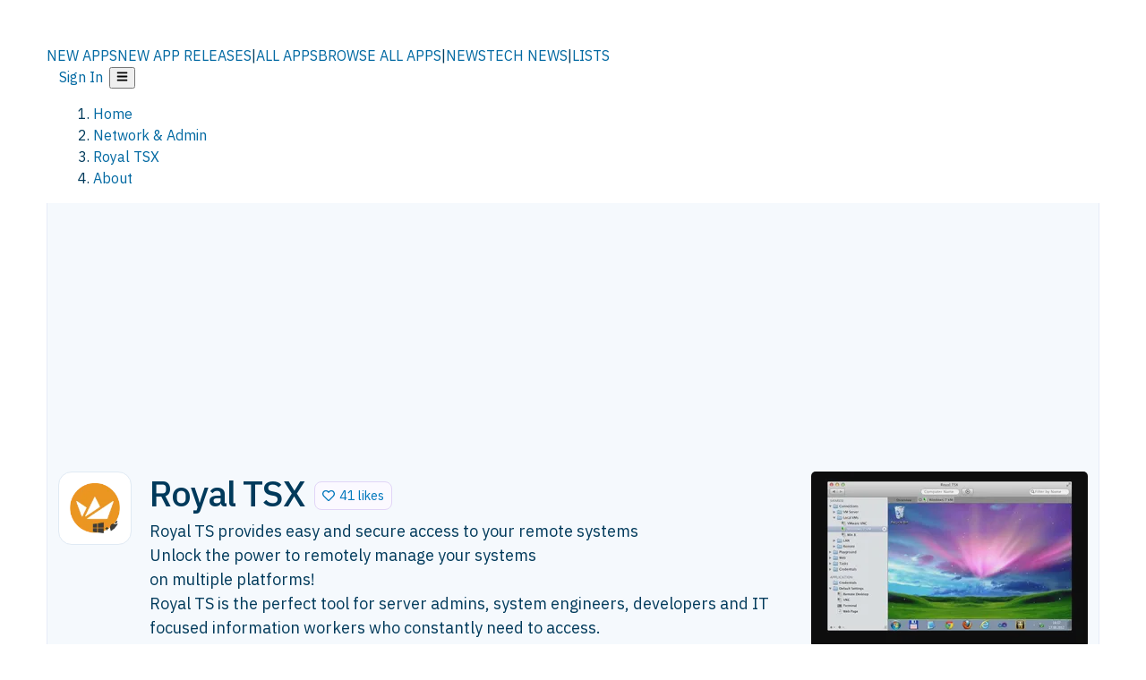

--- FILE ---
content_type: text/html; charset=utf-8
request_url: https://alternativeto.net/software/royal-ts/about/
body_size: 41457
content:
<!DOCTYPE html><html lang="en" class="ibm_plex_sans_54463062-module__ecCCkG__className"><head><meta charSet="utf-8"/><meta name="viewport" content="width=device-width, initial-scale=1, maximum-scale=1, user-scalable=0"/><meta name="viewport" content="width=device-width, initial-scale=1"/><link rel="preload" href="/static/logo.svg" as="image"/><link rel="preload" href="/static/app-stores/android-store.svg" as="image"/><link rel="preload" href="/static/app-stores/ios-store.svg" as="image"/><link rel="stylesheet" href="/_next/static/chunks/2549508ca67cecd2.css" data-precedence="next"/><link rel="stylesheet" href="/_next/static/chunks/698cea0bbd417040.css" data-precedence="next"/><link rel="stylesheet" href="/_next/static/chunks/42f7a110a083c6e5.css" data-precedence="next"/><link rel="stylesheet" href="/_next/static/chunks/a5994da14e48266b.css" data-precedence="next"/><link rel="stylesheet" href="/_next/static/chunks/87b8feda8683cda0.css" data-precedence="next"/><link rel="stylesheet" href="/_next/static/chunks/bb33111fd1f79785.css" data-precedence="next"/><link rel="preload" as="script" fetchPriority="low" href="/_next/static/chunks/d8de21169441f785.js"/><script src="/_next/static/chunks/bedb228ccc6d4474.js" async=""></script><script src="/_next/static/chunks/0578a83bd7997fb4.js" async=""></script><script src="/_next/static/chunks/968dcef7e9be7174.js" async=""></script><script src="/_next/static/chunks/608c8a9ab5f6edc1.js" async=""></script><script src="/_next/static/chunks/turbopack-bf699d37160c82cf.js" async=""></script><script src="/_next/static/chunks/5f3142d3839d23a7.js" async=""></script><script src="/_next/static/chunks/2cdb7b193a4c8f4d.js" async=""></script><script src="/_next/static/chunks/ea4e46393a89fea1.js" async=""></script><script src="/_next/static/chunks/02647e8793cac545.js" async=""></script><script src="/_next/static/chunks/ca060dea33d2fdab.js" async=""></script><script src="/_next/static/chunks/da2ee7ded4eea3f7.js" async=""></script><script src="/_next/static/chunks/b47d859bf85a836e.js" async=""></script><script src="/_next/static/chunks/5d3cb634fff6cbcf.js" async=""></script><script src="/_next/static/chunks/69b58a0022b4d37c.js" async=""></script><script src="/_next/static/chunks/67a87b50e13d501f.js" async=""></script><script src="/_next/static/chunks/6b4e29eb72dacfaf.js" async=""></script><script src="/_next/static/chunks/ecd70d1166816bd5.js" async=""></script><script src="/_next/static/chunks/fac24e77e82ea7ea.js" async=""></script><script src="/_next/static/chunks/26ce1049c5cec30e.js" async=""></script><script src="/_next/static/chunks/b7629207f8e096d2.js" async=""></script><script src="/_next/static/chunks/43c2a67a84a59cfe.js" async=""></script><script src="/_next/static/chunks/255f37b9f6da03d8.js" async=""></script><script src="/_next/static/chunks/edb5ad37807f04e7.js" async=""></script><script src="/_next/static/chunks/8f00a10bceeb10fe.js" async=""></script><script src="/_next/static/chunks/e16b07c188e80eb0.js" async=""></script><script src="/_next/static/chunks/ae3cb0ef8e18aca0.js" async=""></script><script src="/_next/static/chunks/caa943c270ab5ab6.js" async=""></script><script src="/_next/static/chunks/ab59fdfb7fb398cd.js" async=""></script><script src="/_next/static/chunks/59a66eda9f484c8c.js" async=""></script><script src="/_next/static/chunks/aa865a0cf81905d8.js" async=""></script><script src="/_next/static/chunks/88866eba834b0c46.js" async=""></script><link rel="preload" href="/static/error/A2_Error_Gray.png" as="image"/><link rel="preload" href="https://fundingchoicesmessages.google.com/i/pub-8332396259212490?ers=1" as="script"/><link rel="preload" href="https://www.googletagmanager.com/gtm.js?id=GTM-N56PL75" as="script"/><meta name="next-size-adjust" content=""/><link rel="preconnect" href="https://www.googletagmanager.com"/><link rel="dns-prefetch" href="https://www.googletagmanager.com"/><link rel="dns-prefetch" href="https://d4.alternativeto.net"/><link rel="dns-prefetch" href="https://cdn.requestmetrics.com"/><link rel="search" type="application/opensearchdescription+xml" href="/static/opensearch.xml" title="AlternativeTo"/><link rel="icon" href="/static/icons/a2/favicon.ico"/><link rel="icon" type="image/png" href="/static/icons/a2/favicon-32x32.png" sizes="32x32"/><link rel="icon" type="image/png" href="/static/icons/a2/favicon-16x16.png" sizes="16x16"/><link rel="mask-icon" href="/static/icons/a2/favicon.svg?v=1"/><link rel="manifest" href="/static/icons/a2/site.webmanifest"/><link rel="apple-touch-icon" href="/static/icons/a2/apple-touch-icon.png?v=1"/><link rel="apple-touch-icon" sizes="180x180" href="/static/icons/a2/apple-touch-icon.png?v=1"/><title>Royal TSX: Royal TS provides easy and secure access to your | AlternativeTo</title><meta name="description" content="Royal TS provides easy and secure access to your remote systems
Unlock the power to remotely manage your systems
on multiple platforms!
Royal TS is the perfect tool for server admins, system engineers, developers and IT focused information workers who constantly need to access re."/><meta name="robots" content="index, follow, max-image-preview:large"/><link rel="canonical" href="https://alternativeto.net/software/royal-ts/about/"/><link rel="alternate" type="application/atom+xml" title="News RSS Feed" href="https://feed.alternativeto.net/news/all/"/><link rel="alternate" type="application/atom+xml" title="New App Releases" href="https://feed.alternativeto.net/releases/all"/><meta property="og:title" content="Royal TSX: Royal TS provides easy and secure access to your"/><meta property="og:description" content="Royal TS provides easy and secure access to your remote systems
Unlock the power to remotely manage your systems
on multiple platforms!
Royal TS is the perfect tool for server admins, system engineers, developers and IT focused information workers who constantly need to access re."/><meta property="og:url" content="https://alternativeto.net/software/royal-ts/about/"/><meta property="og:site_name" content="AlternativeTo"/><meta property="og:locale" content="en_US"/><meta property="og:image" content="https://alternativeto.net/og/about/royal-ts.png"/><meta property="og:image:width" content="1200"/><meta property="og:image:height" content="630"/><meta property="og:image:alt" content="Royal TSX"/><meta property="og:type" content="website"/><meta name="twitter:card" content="summary_large_image"/><meta name="twitter:site" content="@AlternativeTo"/><meta name="twitter:title" content="Royal TSX: Royal TS provides easy and secure access to your"/><meta name="twitter:description" content="Royal TS provides easy and secure access to your remote systems
Unlock the power to remotely manage your systems
on multiple platforms!
Royal TS is the perfect tool for server admins, system engineers, developers and IT focused information workers who constantly need to access re."/><meta name="twitter:image" content="https://alternativeto.net/og/about/royal-ts.png"/><meta name="twitter:image:width" content="1200"/><meta name="twitter:image:height" content="630"/><meta name="twitter:image:alt" content="Royal TSX"/><link rel="preconnect" href="https://adservice.google.com"/><link rel="preconnect" href="https://googleads.g.doubleclick.net"/><link rel="preconnect" href="https://securepubads.g.doubleclick.net"/><link rel="preconnect" href="https://pagead2.googlesyndication.com"/><link rel="preconnect" href="https://tpc.googlesyndication.com"/><link rel="preconnect" href="https://www.gstatic.com"/><script id="consent-mode-defaults">
    window.dataLayer = window.dataLayer || [];
    function gtag(){dataLayer.push(arguments);} 

    // Default worldwide: allow basic analytics and ads (outside EEA/UK)
    gtag('consent', 'default', {
      ad_storage: 'granted',
      analytics_storage: 'granted',
      functionality_storage: 'granted',
      security_storage: 'granted',
      ad_user_data: 'granted',
      ad_personalization: 'granted',
      wait_for_update: 300
    });

    // Advanced consent mode signals
    gtag('set', 'url_passthrough', true);
    gtag('set', 'ads_data_redaction', true);

    // EEA + UK: require consent for ad-related purposes
    gtag('consent', 'default', {
      ad_storage: 'denied',
      ad_user_data: 'denied',
      ad_personalization: 'denied'
    }, {
      region: [
        'AT','BE','BG','HR','CY','CZ','DK','EE','FI','FR','DE','GR','HU','IE','IT','LV','LT','LU','MT','NL','PL','PT','RO','SK','SI','ES','SE','IS','LI','NO','UK'
      ]
    });
  </script><script src="/_next/static/chunks/a6dad97d9634a72d.js" noModule=""></script></head><body id="main-body"><noscript><iframe src="https://www.googletagmanager.com/ns.html?id=GTM-N56PL75" height="0" width="0" style="display:none;visibility:hidden"></iframe></noscript><style>#nprogress{pointer-events:none}#nprogress .bar{background:#29d;position:fixed;z-index:1600;top: 0;left:0;width:100%;height:3px}#nprogress .peg{display:block;position:absolute;right:0;width:100px;height:100%;box-shadow:0 0 10px #29d,0 0 5px #29d;opacity:1;-webkit-transform:rotate(3deg) translate(0px,-4px);-ms-transform:rotate(3deg) translate(0px,-4px);transform:rotate(3deg) translate(0px,-4px)}#nprogress .spinner{display:block;position:fixed;z-index:1600;top: 15px;right:15px}#nprogress .spinner-icon{width:18px;height:18px;box-sizing:border-box;border:2px solid transparent;border-top-color:#29d;border-left-color:#29d;border-radius:50%;-webkit-animation:nprogress-spinner 400ms linear infinite;animation:nprogress-spinner 400ms linear infinite}.nprogress-custom-parent{overflow:hidden;position:relative}.nprogress-custom-parent #nprogress .bar,.nprogress-custom-parent #nprogress .spinner{position:absolute}@-webkit-keyframes nprogress-spinner{0%{-webkit-transform:rotate(0deg)}100%{-webkit-transform:rotate(360deg)}}@keyframes nprogress-spinner{0%{transform:rotate(0deg)}100%{transform:rotate(360deg)}}</style><script>((a,b,c,d,e,f,g,h)=>{let i=document.documentElement,j=["light","dark"];function k(b){var c;(Array.isArray(a)?a:[a]).forEach(a=>{let c="class"===a,d=c&&f?e.map(a=>f[a]||a):e;c?(i.classList.remove(...d),i.classList.add(b)):i.setAttribute(a,b)}),c=b,h&&j.includes(c)&&(i.style.colorScheme=c)}if(d)k(d);else try{let a=localStorage.getItem(b)||c,d=g&&"system"===a?window.matchMedia("(prefers-color-scheme: dark)").matches?"dark":"light":a;k(d)}catch(a){}})("data-theme","theme","light",null,["light","dark"],null,false,true)</script><main id="mainContent" tabindex="-1" style="outline:none"><header class="flex justify-center sticky top-0 z-10 px-[calc(var(--bs-gutter-x)/2)] transition-all duration-200 linear " role="banner"><div class="w-full box-border flex bg-main-bg "><div data-testid="headerLinks" class="w-full xl:mt-4 xl:transition-all xl:duration-100 container wide-container"><div class="w-full bg-main-brand xl:rounded-t-2xl "><div class="grid grid-cols-[10%_58%_32%] md:grid-cols-[6%_48%_46%] lg:grid-cols-[22%_38%_40%] xl:grid-cols-[20%_36%_44%] gap-x-0 gap-y-0 items-center min-h-[58px] px-3 xl:px-3.5"><a class="!text-white/90 flex items-center hover:!text-white focus:!text-white focus:outline-none no-underline" title="Back to start page" href="/"><img alt="AlternativeTo Logo" loading="lazy" width="36" height="36" decoding="async" data-nimg="1" class="w-9 h-9" style="color:transparent" src="/static/a2_m.svg"/><img alt="AlternativeTo Logo Text" loading="lazy" width="168" height="0" decoding="async" data-nimg="1" class="hidden lg:block lg:w-[168px] lg:ml-2 h-auto" style="color:transparent" src="/static/logo-text.svg"/></a><span class="flex items-center justify-center leading-none"><nav class="flex items-center text-[82%] md:text-[84%] xl:text-[0.9em] mr-3"><a class="ml-1.5 !text-white/90 text-[0.9em] flex items-center bg-transparent border-none font-medium hover:!text-white focus:!text-white focus:outline-none max-w-[68px] md:max-w-none overflow-hidden text-ellipsis no-underline" href="/browse/new-apps/"><span class="md:hidden">NEW APPS</span><span class="hidden md:inline">NEW APP RELEASES</span></a><span class="ml-1.5 !text-white/90 text-[0.9em]">|</span><a class="ml-1.5 !text-white/90 text-[0.9em] flex items-center bg-transparent border-none font-medium hover:!text-white focus:!text-white focus:outline-none max-w-[68px] md:max-w-none overflow-hidden text-ellipsis no-underline" href="/browse/all/"><span class="md:hidden">ALL APPS</span><span class="hidden md:inline">BROWSE ALL APPS</span></a><span class="ml-1.5 !text-white/90 text-[0.9em]">|</span><a class="ml-1.5 !text-white/90 text-[0.9em] flex items-center bg-transparent border-none font-medium hover:!text-white focus:!text-white focus:outline-none max-w-[68px] md:max-w-none overflow-hidden text-ellipsis no-underline" href="/news/all/"><span class="md:hidden">NEWS</span><span class="hidden md:inline">TECH NEWS</span></a><span class="ml-1.5 !text-white/90 text-[0.9em] hidden xl:inline">|</span><a class="ml-1.5 !text-white/90 text-[0.9em] flex items-center bg-transparent border-none font-medium hover:!text-white focus:!text-white focus:outline-none max-w-[68px] md:max-w-none overflow-hidden text-ellipsis no-underline hidden xl:flex" href="/lists/">LISTS</a></nav></span><div class="flex justify-end items-center relative min-h-[40px] gap-2"><!--$!--><template data-dgst="BAILOUT_TO_CLIENT_SIDE_RENDERING"></template><!--/$--><span class="flex items-center [&amp;&gt;span]:ml-2 xl:[&amp;&gt;span]:ml-2 [&amp;_a]:!text-white/90 [&amp;_a]:font-medium [&amp;_a]:text-[0.9em] [&amp;_a:hover]:!text-white [&amp;_a]:no-underline [&amp;&gt;button]:ml-1 [&amp;&gt;button]:mr-1 xl:[&amp;&gt;button]:ml-2 xl:[&amp;&gt;button]:mr-2"><span class="HeaderUserMenu-module-scss-module__118e7q__authLinks"><a href="/api/auth/login">Sign In</a></span><span><button class="items-center font-medium rounded-md transition-all !leading-none flex p-0 bg-transparent text-brand-light8 relative text-[1.1em] hover:bg-transparent hover:[&amp;&gt;svg]:text-white w-full justify-center" aria-label="Open page menu"><svg stroke="currentColor" fill="currentColor" stroke-width="0" viewBox="0 0 448 512" height="1em" width="1em" xmlns="http://www.w3.org/2000/svg"><path d="M16 132h416c8.837 0 16-7.163 16-16V76c0-8.837-7.163-16-16-16H16C7.163 60 0 67.163 0 76v40c0 8.837 7.163 16 16 16zm0 160h416c8.837 0 16-7.163 16-16v-40c0-8.837-7.163-16-16-16H16c-8.837 0-16 7.163-16 16v40c0 8.837 7.163 16 16 16zm0 160h416c8.837 0 16-7.163 16-16v-40c0-8.837-7.163-16-16-16H16c-8.837 0-16 7.163-16 16v40c0 8.837 7.163 16 16 16z"></path></svg></button></span></span></div></div></div></div></div></header><section class="container wide-container"><div class="bg-[var(--brandLight7)] py-[0.35em] !text-[var(--introBoxMeta)] border-r border-l border-[var(--gray200)]  wrapper"><div class="container"><nav aria-label="Breadcrumb" class="relative flex"><ol itemScope="" itemType="https://schema.org/BreadcrumbList"><li itemScope="" itemProp="itemListElement" itemType="https://schema.org/ListItem" class="inline mr-[0.3em] text-[0.85em] max-md:text-[0.8em] max-md:leading-[1.8em] after:content-[&#x27;►&#x27;] after:ml-[0.5em] after:text-[0.66em] after:relative after:-top-[1px] after:opacity-70 last:after:hidden [&amp;_a]:text-inherit"><a class="!text-[var(--introBoxMeta)]" title="Home" itemProp="item" href="/"><span itemProp="name">Home</span></a><meta itemProp="position" content="1"/></li><li itemScope="" itemProp="itemListElement" itemType="https://schema.org/ListItem" class="inline mr-[0.3em] text-[0.85em] max-md:text-[0.8em] max-md:leading-[1.8em] after:content-[&#x27;►&#x27;] after:ml-[0.5em] after:text-[0.66em] after:relative after:-top-[1px] after:opacity-70 last:after:hidden [&amp;_a]:text-inherit"><a title="Network &amp; Admin" itemProp="item" class="!text-[var(--introBoxMeta)]" href="/category/networking-and-admin/"><span translate="no" itemProp="name">Network &amp; Admin</span></a><meta itemProp="position" content="2"/></li><li itemScope="" itemProp="itemListElement" itemType="https://schema.org/ListItem" class="inline mr-[0.3em] text-[0.85em] max-md:text-[0.8em] max-md:leading-[1.8em] after:content-[&#x27;►&#x27;] after:ml-[0.5em] after:text-[0.66em] after:relative after:-top-[1px] after:opacity-70 last:after:hidden [&amp;_a]:text-inherit"><a title="Royal TSX" itemProp="item" class="!text-[var(--introBoxMeta)]" href="/software/royal-ts/about/"><span translate="no" itemProp="name">Royal TSX</span></a><meta itemProp="position" content="3"/></li><li itemScope="" itemProp="itemListElement" itemType="https://schema.org/ListItem" class="inline mr-[0.3em] text-[0.85em] max-md:text-[0.8em] max-md:leading-[1.8em] after:content-[&#x27;►&#x27;] after:ml-[0.5em] after:text-[0.66em] after:relative after:-top-[1px] after:opacity-70 last:after:hidden [&amp;_a]:text-inherit"><a title="About" itemProp="item" class="!text-[var(--introBoxMeta)]" href="/software/royal-ts/about/"><span translate="no" itemProp="name">About</span></a><meta itemProp="position" content="4"/></li></ol></nav></div></div><div data-testid="introWrapper" class="blue-box md:!rounded-b-2xl PageIntroWrapper-module-scss-module__zfX_Ia__wrapper  PageIntroWrapper-module-scss-module__zfX_Ia__noClouds "><div class="container"> <div class="spacer-2"></div><ins class="adsbygoogle" style="display:inline-block;width:970px;height:250px" data-ad-client="ca-pub-8332396259212490" data-ad-slot="5388180128" data-ad-channel="8366673248+8890771944+5143098627+7967840456"></ins><div class="spacer-2"></div><header data-testid="app-intro"><div class="AppItem-shared-module-scss-module__g5GqXa__itemBox AppItemAbout-module-scss-module__91fK0q__itemBoxAbout"><div class="AppItem-shared-module-scss-module__g5GqXa__iconDesktop AppItemAbout-module-scss-module__91fK0q__iconDesktopAbout"><img data-testid="icon-Royal TSX" src="https://d4.alternativeto.net/lweCr34wvxgFyj753KQjofmPJ_Fixw68itGq12pF5YY/rs:fit:140:140:0/g:ce:0:0/exar:1/YWJzOi8vZGlzdC9pY29ucy9yb3lhbC10c182MTYzNS5wbmc.png" alt="Royal TSX icon" style="aspect-ratio:1 / 1" srcSet="https://d4.alternativeto.net/ZHpz2rBoZo1TgubZqthWlL0j7GQfNBjg9nCnVDP_Oso/rs:fit:280:280:0/g:ce:0:0/exar:1/YWJzOi8vZGlzdC9pY29ucy9yb3lhbC10c182MTYzNS5wbmc.png 2x" loading="lazy" class="aspect-square w-[140px] h-[140px] !max-w-[140px] !max-h-[140px]"/></div><div class="AppItem-shared-module-scss-module__g5GqXa__info AppItemAbout-module-scss-module__91fK0q__infoAbout"><div class="AppItem-shared-module-scss-module__g5GqXa__heading"><div class="AppItem-shared-module-scss-module__g5GqXa__iconMobile"><img data-testid="icon-Royal TSX" src="https://d4.alternativeto.net/EXe5It_jOpKoA28mzFR_g64H1H4MZtBVukzsQE4DhVQ/rs:fit:70:70:0/g:ce:0:0/exar:1/YWJzOi8vZGlzdC9pY29ucy9yb3lhbC10c182MTYzNS5wbmc.png" alt="Royal TSX icon" style="aspect-ratio:1 / 1" srcSet="https://d4.alternativeto.net/lweCr34wvxgFyj753KQjofmPJ_Fixw68itGq12pF5YY/rs:fit:140:140:0/g:ce:0:0/exar:1/YWJzOi8vZGlzdC9pY29ucy9yb3lhbC10c182MTYzNS5wbmc.png 2x" loading="lazy" class="aspect-square w-[70px] h-[70px]"/></div><h1 translate="no" class="Heading-module-scss-module__br2CUG__h1" style="margin-top:0">Royal TSX</h1></div><div class="AppItem-shared-module-scss-module__g5GqXa__likeButton AppItemAbout-module-scss-module__91fK0q__likeButtonAbout"><div class="ModernLikeButton-module-scss-module__xuujAq__likeWrapper"><span title="Like Royal TSX" class="ModernLikeButton-module-scss-module__xuujAq__heart " role="button" tabindex="0" aria-pressed="false" aria-busy="false" aria-label="Like Royal TSX"><span class="IconWithBorder-module-scss-module__RPCvxa__iconWithBorder IconWithBorder-module-scss-module__RPCvxa__text"><svg stroke="currentColor" fill="currentColor" stroke-width="0" viewBox="0 0 512 512" height="1em" width="1em" xmlns="http://www.w3.org/2000/svg"><path d="M458.4 64.3C400.6 15.7 311.3 23 256 79.3 200.7 23 111.4 15.6 53.6 64.3-21.6 127.6-10.6 230.8 43 285.5l175.4 178.7c10 10.2 23.4 15.9 37.6 15.9 14.3 0 27.6-5.6 37.6-15.8L469 285.6c53.5-54.7 64.7-157.9-10.6-221.3zm-23.6 187.5L259.4 430.5c-2.4 2.4-4.4 2.4-6.8 0L77.2 251.8c-36.5-37.2-43.9-107.6 7.3-150.7 38.9-32.7 98.9-27.8 136.5 10.5l35 35.7 35-35.7c37.8-38.5 97.8-43.2 136.5-10.6 51.1 43.1 43.5 113.9 7.3 150.8z"></path></svg><span> <!-- -->41 likes</span></span></span></div></div><div class="AppItem-shared-module-scss-module__g5GqXa__desc AppItemAbout-module-scss-module__91fK0q__descAbout"><div class="md"><p>Royal TS provides easy and secure access to your remote systems</p>
<p>Unlock the power to remotely manage your systems
on multiple platforms!</p>
<p>Royal TS is the perfect tool for server admins, system engineers, developers and IT focused information workers who constantly need to access.</p></div></div></div><div class="AppItem-shared-module-scss-module__g5GqXa__screens AppItemAbout-module-scss-module__91fK0q__screensAbout"><div data-testid="image-collection-modern-hero" class="ImageCollection-modern-module-scss-module__jR_llq__thumbnailWrapper" data-screenshot-count="1"><div class="ImageCollection-modern-module-scss-module__jR_llq__thumbnail ImageCollection-modern-module-scss-module__jR_llq__small ImageCollection-modern-module-scss-module__jR_llq__landscape ImageCollection-modern-module-scss-module__jR_llq__expandedBox"><div title="RDP Connections" role="button" tabindex="0" aria-label="Open image in lightbox"><img src="https://d4.alternativeto.net/6rTA_5Xv1YNckMGQHabw54M5JO4KwCLT-QK8qsGAeIY/rs:fill:309:197:1/g:no:0:0/YWJzOi8vZGlzdC9zL2EzZDRkODlkLTgwYWYtNDVjOS04NGYwLTEyMGNhMDdkYTNiM18zX2Z1bGwucG5n.jpg" alt="RDP Connections" srcSet="https://d4.alternativeto.net/26LJCBW5ZGTDaIl5DMRCT25KQyOmBLvHuDc2cMnSrqg/rs:fill:618:394:1/g:no:0:0/YWJzOi8vZGlzdC9zL2EzZDRkODlkLTgwYWYtNDVjOS04NGYwLTEyMGNhMDdkYTNiM18zX2Z1bGwucG5n.jpg 1.5x,https://d4.alternativeto.net/26LJCBW5ZGTDaIl5DMRCT25KQyOmBLvHuDc2cMnSrqg/rs:fill:618:394:1/g:no:0:0/YWJzOi8vZGlzdC9zL2EzZDRkODlkLTgwYWYtNDVjOS04NGYwLTEyMGNhMDdkYTNiM18zX2Z1bGwucG5n.jpg 2x" loading="lazy" class="ImageCollectionImage-module-scss-module__xq82wq__fill"/><span role="button" tabindex="0" aria-label="Expand image" class="ImageCollection-modern-module-scss-module__jR_llq__expandImage"><svg stroke="currentColor" fill="currentColor" stroke-width="0" viewBox="0 0 448 512" color="#000" style="color:#000" height="16" width="16" xmlns="http://www.w3.org/2000/svg"><path d="M212.686 315.314L120 408l32.922 31.029c15.12 15.12 4.412 40.971-16.97 40.971h-112C10.697 480 0 469.255 0 456V344c0-21.382 25.803-32.09 40.922-16.971L72 360l92.686-92.686c6.248-6.248 16.379-6.248 22.627 0l25.373 25.373c6.249 6.248 6.249 16.378 0 22.627zm22.628-118.628L328 104l-32.922-31.029C279.958 57.851 290.666 32 312.048 32h112C437.303 32 448 42.745 448 56v112c0 21.382-25.803 32.09-40.922 16.971L376 152l-92.686 92.686c-6.248 6.248-16.379 6.248-22.627 0l-25.373-25.373c-6.249-6.248-6.249-16.378 0-22.627z"></path></svg></span></div></div></div></div></div><div class="AppItemAbout-module-scss-module__91fK0q__lowerAbout"><div class="grid grid-cols-2 gap-x-2 gap-y-2 md:flex md:flex-row md:flex-wrap md:gap-x-10 grow"><div class="min-w-0 col-span-2 md:col-span-1"><h4 translate="no" class="Heading-module-scss-module__br2CUG__h4 Heading-module-scss-module__br2CUG__metaHeading !text-[0.70em]">Cost / License</h4><ul class="flex gap-1 flex-wrap md:!flex-nowrap"><li class="list-none"><span class="inline-flex items-center rounded ring-1 ring-inset ring-black/[0.04] text-xs px-2 py-0.5 h-5 lg:text-sm lg:px-2.5 lg:h-6 [&amp;&gt;svg]:mr-1.5 text-[var(--positiveGreenerDark)] bg-[var(--positiveGreenerLight)] [&amp;&gt;svg]:text-[var(--positiveGreener)] cursor-default md:whitespace-nowrap">Freemium (Subscription)</span></li><li class="list-none"><span class="inline-flex items-center rounded ring-1 ring-inset ring-black/[0.04] text-xs px-2 py-0.5 h-5 lg:text-sm lg:px-2.5 lg:h-6 [&amp;&gt;svg]:mr-1.5 text-[var(--mainFg)] bg-[var(--gray200)] [&amp;&gt;svg]:text-[var(--mainFg)] cursor-default md:whitespace-nowrap">Proprietary<!-- --> </span></li></ul></div><div class="min-w-0"><h4 translate="no" class="Heading-module-scss-module__br2CUG__h4 Heading-module-scss-module__br2CUG__metaHeading !text-[0.70em]">Application <!-- -->type</h4><ul class="flex gap-1 flex-wrap md:!flex-nowrap"><li class="list-none"><a class="inline-flex items-center rounded ring-1 ring-inset ring-black/[0.04] text-xs px-2 py-0.5 h-5 lg:text-sm lg:px-2.5 lg:h-6 [&amp;&gt;svg]:mr-1.5 [&amp;&gt;svg]:text-[var(--introBoxMeta)] bg-[var(--brandLight3)] text-[var(--linkColor)] cursor-pointer md:whitespace-nowrap" href="/category/networking-and-admin/remote-desktop-access/">Remote Desktop Tool</a></li></ul></div><div class="whitespace-nowrap hidden md:block"><h4 translate="no" class="Heading-module-scss-module__br2CUG__h4 Heading-module-scss-module__br2CUG__metaHeading !text-[0.70em]">Origin</h4><ul class="flex gap-1 flex-nowrap !flex-nowrap"><li class="list-none"><span class="rounded ring-1 ring-inset ring-black/[0.04] text-xs px-2 py-0.5 h-5 lg:text-sm lg:px-2.5 lg:h-6 bg-[var(--tab)] text-[var(--introBoxText)] [&amp;&gt;svg]:mr-1.5 [&amp;&gt;svg]:text-[var(--introBoxMeta)] cursor-default flex items-center gap-2"><img src="https://cdnjs.cloudflare.com/ajax/libs/flag-icon-css/3.5.0/flags/4x3/de.svg" alt="DE flag" width="16" height="12" class="inline-block align-middle  " loading="lazy" style="image-rendering:auto;vertical-align:middle"/>Germany</span></li><li class="list-none"><span class="rounded ring-1 ring-inset ring-black/[0.04] text-xs px-2 py-0.5 h-5 lg:text-sm lg:px-2.5 lg:h-6 bg-[var(--tab)] text-[var(--introBoxText)] [&amp;&gt;svg]:mr-1.5 [&amp;&gt;svg]:text-[var(--introBoxMeta)] cursor-default flex items-center gap-2"><img src="https://cdnjs.cloudflare.com/ajax/libs/flag-icon-css/3.5.0/flags/4x3/eu.svg" alt="European Union flag" width="16" height="12" class="inline-block align-middle  image-rendering-crisp" loading="lazy" style="image-rendering:crisp-edges;vertical-align:middle"/>EU</span></li></ul></div><div class="grow col-span-2 md:col-span-1"><h4 translate="no" class="Heading-module-scss-module__br2CUG__h4 Heading-module-scss-module__br2CUG__metaHeading !text-[0.70em]">Platforms</h4><ul class="flex gap-1 flex-wrap" data-testid="platform-row"><li class="list-none"><span class="inline-flex items-center rounded ring-1 ring-inset ring-black/[0.04] text-xs px-2 py-0.5 h-5 lg:text-sm lg:px-2.5 lg:h-6 bg-[var(--tab)] text-[var(--introBoxText)] [&amp;&gt;svg]:mr-1.5 [&amp;&gt;svg]:text-[var(--introBoxMeta)] cursor-default">Mac<!-- -->  <svg stroke="currentColor" fill="currentColor" stroke-width="0" viewBox="0 0 512 512" class="m-0" color="var(--metaLight)" style="color:var(--metaLight)" height="1em" width="1em" xmlns="http://www.w3.org/2000/svg"><title>Royal TSX</title><path d="M256 8C119.043 8 8 119.083 8 256c0 136.997 111.043 248 248 248s248-111.003 248-248C504 119.083 392.957 8 256 8zm0 110c23.196 0 42 18.804 42 42s-18.804 42-42 42-42-18.804-42-42 18.804-42 42-42zm56 254c0 6.627-5.373 12-12 12h-88c-6.627 0-12-5.373-12-12v-24c0-6.627 5.373-12 12-12h12v-64h-12c-6.627 0-12-5.373-12-12v-24c0-6.627 5.373-12 12-12h64c6.627 0 12 5.373 12 12v100h12c6.627 0 12 5.373 12 12v24z"></path></svg></span></li><li class="list-none"><span class="inline-flex items-center rounded ring-1 ring-inset ring-black/[0.04] text-xs px-2 py-0.5 h-5 lg:text-sm lg:px-2.5 lg:h-6 bg-[var(--tab)] text-[var(--introBoxText)] [&amp;&gt;svg]:mr-1.5 [&amp;&gt;svg]:text-[var(--introBoxMeta)] cursor-default">Windows<!-- -->  <svg stroke="currentColor" fill="currentColor" stroke-width="0" viewBox="0 0 512 512" class="m-0" color="var(--metaLight)" style="color:var(--metaLight)" height="1em" width="1em" xmlns="http://www.w3.org/2000/svg"><title>Royal TS</title><path d="M256 8C119.043 8 8 119.083 8 256c0 136.997 111.043 248 248 248s248-111.003 248-248C504 119.083 392.957 8 256 8zm0 110c23.196 0 42 18.804 42 42s-18.804 42-42 42-42-18.804-42-42 18.804-42 42-42zm56 254c0 6.627-5.373 12-12 12h-88c-6.627 0-12-5.373-12-12v-24c0-6.627 5.373-12 12-12h12v-64h-12c-6.627 0-12-5.373-12-12v-24c0-6.627 5.373-12 12-12h64c6.627 0 12 5.373 12 12v100h12c6.627 0 12 5.373 12 12v24z"></path></svg></span></li><li class="list-none"><span class="inline-flex items-center rounded ring-1 ring-inset ring-black/[0.04] text-xs px-2 py-0.5 h-5 lg:text-sm lg:px-2.5 lg:h-6 bg-[var(--tab)] text-[var(--introBoxText)] [&amp;&gt;svg]:mr-1.5 [&amp;&gt;svg]:text-[var(--introBoxMeta)] cursor-default">Android<!-- -->  <svg stroke="currentColor" fill="currentColor" stroke-width="0" viewBox="0 0 512 512" class="m-0" color="var(--metaLight)" style="color:var(--metaLight)" height="1em" width="1em" xmlns="http://www.w3.org/2000/svg"><title>Royal TSD</title><path d="M256 8C119.043 8 8 119.083 8 256c0 136.997 111.043 248 248 248s248-111.003 248-248C504 119.083 392.957 8 256 8zm0 110c23.196 0 42 18.804 42 42s-18.804 42-42 42-42-18.804-42-42 18.804-42 42-42zm56 254c0 6.627-5.373 12-12 12h-88c-6.627 0-12-5.373-12-12v-24c0-6.627 5.373-12 12-12h12v-64h-12c-6.627 0-12-5.373-12-12v-24c0-6.627 5.373-12 12-12h64c6.627 0 12 5.373 12 12v100h12c6.627 0 12 5.373 12 12v24z"></path></svg></span></li><li class="list-none"><span class="inline-flex items-center rounded ring-1 ring-inset ring-black/[0.04] text-xs px-2 py-0.5 h-5 lg:text-sm lg:px-2.5 lg:h-6 bg-[var(--tab)] text-[var(--introBoxText)] [&amp;&gt;svg]:mr-1.5 [&amp;&gt;svg]:text-[var(--introBoxMeta)] cursor-default">iPhone<!-- -->  <svg stroke="currentColor" fill="currentColor" stroke-width="0" viewBox="0 0 512 512" class="m-0" color="var(--metaLight)" style="color:var(--metaLight)" height="1em" width="1em" xmlns="http://www.w3.org/2000/svg"><title>Royal TSi</title><path d="M256 8C119.043 8 8 119.083 8 256c0 136.997 111.043 248 248 248s248-111.003 248-248C504 119.083 392.957 8 256 8zm0 110c23.196 0 42 18.804 42 42s-18.804 42-42 42-42-18.804-42-42 18.804-42 42-42zm56 254c0 6.627-5.373 12-12 12h-88c-6.627 0-12-5.373-12-12v-24c0-6.627 5.373-12 12-12h12v-64h-12c-6.627 0-12-5.373-12-12v-24c0-6.627 5.373-12 12-12h64c6.627 0 12 5.373 12 12v100h12c6.627 0 12 5.373 12 12v24z"></path></svg></span></li><li class="list-none"><span class="inline-flex items-center rounded ring-1 ring-inset ring-black/[0.04] text-xs px-2 py-0.5 h-5 lg:text-sm lg:px-2.5 lg:h-6 bg-[var(--tab)] text-[var(--introBoxText)] [&amp;&gt;svg]:mr-1.5 [&amp;&gt;svg]:text-[var(--introBoxMeta)] cursor-default">Android Tablet<!-- -->  <svg stroke="currentColor" fill="currentColor" stroke-width="0" viewBox="0 0 512 512" class="m-0" color="var(--metaLight)" style="color:var(--metaLight)" height="1em" width="1em" xmlns="http://www.w3.org/2000/svg"><title>Royal TSD</title><path d="M256 8C119.043 8 8 119.083 8 256c0 136.997 111.043 248 248 248s248-111.003 248-248C504 119.083 392.957 8 256 8zm0 110c23.196 0 42 18.804 42 42s-18.804 42-42 42-42-18.804-42-42 18.804-42 42-42zm56 254c0 6.627-5.373 12-12 12h-88c-6.627 0-12-5.373-12-12v-24c0-6.627 5.373-12 12-12h12v-64h-12c-6.627 0-12-5.373-12-12v-24c0-6.627 5.373-12 12-12h64c6.627 0 12 5.373 12 12v100h12c6.627 0 12 5.373 12 12v24z"></path></svg></span></li><li class="list-none"><span class="inline-flex items-center rounded ring-1 ring-inset ring-black/[0.04] text-xs px-2 py-0.5 h-5 lg:text-sm lg:px-2.5 lg:h-6 bg-[var(--tab)] text-[var(--introBoxText)] [&amp;&gt;svg]:mr-1.5 [&amp;&gt;svg]:text-[var(--introBoxMeta)] cursor-default">iPad<!-- -->  <svg stroke="currentColor" fill="currentColor" stroke-width="0" viewBox="0 0 512 512" class="m-0" color="var(--metaLight)" style="color:var(--metaLight)" height="1em" width="1em" xmlns="http://www.w3.org/2000/svg"><title>Royal TSi</title><path d="M256 8C119.043 8 8 119.083 8 256c0 136.997 111.043 248 248 248s248-111.003 248-248C504 119.083 392.957 8 256 8zm0 110c23.196 0 42 18.804 42 42s-18.804 42-42 42-42-18.804-42-42 18.804-42 42-42zm56 254c0 6.627-5.373 12-12 12h-88c-6.627 0-12-5.373-12-12v-24c0-6.627 5.373-12 12-12h12v-64h-12c-6.627 0-12-5.373-12-12v-24c0-6.627 5.373-12 12-12h64c6.627 0 12 5.373 12 12v100h12c6.627 0 12 5.373 12 12v24z"></path></svg></span></li></ul></div></div><div class="AppItemAbout-module-scss-module__91fK0q__lowerScreensAndButtons"><div data-testid="image-collection-modern-thumbnail" class="ImageCollection-modern-module-scss-module__jR_llq__thumbnailWrapper" data-screenshot-count="3"><div class="ImageCollection-modern-module-scss-module__jR_llq__thumbnail ImageCollection-modern-module-scss-module__jR_llq__smaller"><div title="Overview tab" role="button" tabindex="0" aria-label="Open image in lightbox"><img src="https://d4.alternativeto.net/Eq9vHK9JzSgpFFYmhZuzLHrwZBNOMe3uhFConaqVQA4/rs:fill:309:197:1/g:no:0:0/YWJzOi8vZGlzdC9zL2EzZDRkODlkLTgwYWYtNDVjOS04NGYwLTEyMGNhMDdkYTNiM180X2Z1bGwucG5n.jpg" alt="Overview tab" style="width:95px;height:64px" srcSet="https://d4.alternativeto.net/cw_c14TvSGnzLQxc2GuQWZCIs7y60p8TGbRHMcqX5eM/rs:fill:618:394:1/g:no:0:0/YWJzOi8vZGlzdC9zL2EzZDRkODlkLTgwYWYtNDVjOS04NGYwLTEyMGNhMDdkYTNiM180X2Z1bGwucG5n.jpg 1.5x,https://d4.alternativeto.net/cw_c14TvSGnzLQxc2GuQWZCIs7y60p8TGbRHMcqX5eM/rs:fill:618:394:1/g:no:0:0/YWJzOi8vZGlzdC9zL2EzZDRkODlkLTgwYWYtNDVjOS04NGYwLTEyMGNhMDdkYTNiM180X2Z1bGwucG5n.jpg 2x" loading="lazy"/><span role="button" tabindex="0" aria-label="Expand image" class="ImageCollection-modern-module-scss-module__jR_llq__expandImage"><svg stroke="currentColor" fill="currentColor" stroke-width="0" viewBox="0 0 448 512" color="#000" style="color:#000" height="16" width="16" xmlns="http://www.w3.org/2000/svg"><path d="M212.686 315.314L120 408l32.922 31.029c15.12 15.12 4.412 40.971-16.97 40.971h-112C10.697 480 0 469.255 0 456V344c0-21.382 25.803-32.09 40.922-16.971L72 360l92.686-92.686c6.248-6.248 16.379-6.248 22.627 0l25.373 25.373c6.249 6.248 6.249 16.378 0 22.627zm22.628-118.628L328 104l-32.922-31.029C279.958 57.851 290.666 32 312.048 32h112C437.303 32 448 42.745 448 56v112c0 21.382-25.803 32.09-40.922 16.971L376 152l-92.686 92.686c-6.248 6.248-16.379 6.248-22.627 0l-25.373-25.373c-6.249-6.248-6.249-16.378 0-22.627z"></path></svg></span></div><div title="Plugins" role="button" tabindex="0" aria-label="Open image in lightbox"><img src="https://d4.alternativeto.net/cqbb7eIUuecZ0FQ3T8NHpdrliejIQerWvV_UobFM0cs/rs:fill:309:197:1/g:no:0:0/YWJzOi8vZGlzdC9zL2EzZDRkODlkLTgwYWYtNDVjOS04NGYwLTEyMGNhMDdkYTNiM181X2Z1bGwucG5n.jpg" alt="Plugins" style="width:95px;height:64px" srcSet="https://d4.alternativeto.net/CLKkn6Bgo78fL5yRvxkuqdhXXi6E4xEDvuqtjtQz2RI/rs:fill:618:394:1/g:no:0:0/YWJzOi8vZGlzdC9zL2EzZDRkODlkLTgwYWYtNDVjOS04NGYwLTEyMGNhMDdkYTNiM181X2Z1bGwucG5n.jpg 1.5x,https://d4.alternativeto.net/CLKkn6Bgo78fL5yRvxkuqdhXXi6E4xEDvuqtjtQz2RI/rs:fill:618:394:1/g:no:0:0/YWJzOi8vZGlzdC9zL2EzZDRkODlkLTgwYWYtNDVjOS04NGYwLTEyMGNhMDdkYTNiM181X2Z1bGwucG5n.jpg 2x" loading="lazy"/><span role="button" tabindex="0" aria-label="Expand image" class="ImageCollection-modern-module-scss-module__jR_llq__expandImage"><svg stroke="currentColor" fill="currentColor" stroke-width="0" viewBox="0 0 448 512" color="#000" style="color:#000" height="16" width="16" xmlns="http://www.w3.org/2000/svg"><path d="M212.686 315.314L120 408l32.922 31.029c15.12 15.12 4.412 40.971-16.97 40.971h-112C10.697 480 0 469.255 0 456V344c0-21.382 25.803-32.09 40.922-16.971L72 360l92.686-92.686c6.248-6.248 16.379-6.248 22.627 0l25.373 25.373c6.249 6.248 6.249 16.378 0 22.627zm22.628-118.628L328 104l-32.922-31.029C279.958 57.851 290.666 32 312.048 32h112C437.303 32 448 42.745 448 56v112c0 21.382-25.803 32.09-40.922 16.971L376 152l-92.686 92.686c-6.248 6.248-16.379 6.248-22.627 0l-25.373-25.373c-6.249-6.248-6.249-16.378 0-22.627z"></path></svg></span></div><div title="Terminal Connections" role="button" tabindex="0" aria-label="Open image in lightbox"><div class="ImageCollectionImage-module-scss-module__xq82wq__imageOverlay">+<!-- -->4</div><img src="https://d4.alternativeto.net/rbSKt2Gb_NfT7d-pOykkoin7z5wLEJ1VO2kuQpIbSUs/rs:fill:309:197:1/g:no:0:0/YWJzOi8vZGlzdC9zL2EzZDRkODlkLTgwYWYtNDVjOS04NGYwLTEyMGNhMDdkYTNiM182X2Z1bGwucG5n.jpg" alt="Terminal Connections" style="width:95px;height:64px" srcSet="https://d4.alternativeto.net/tHYmKHDmVNlkOCfI3OPF7oO7XVui53GW-8mquYfswjc/rs:fill:618:394:1/g:no:0:0/YWJzOi8vZGlzdC9zL2EzZDRkODlkLTgwYWYtNDVjOS04NGYwLTEyMGNhMDdkYTNiM182X2Z1bGwucG5n.jpg 1.5x,https://d4.alternativeto.net/tHYmKHDmVNlkOCfI3OPF7oO7XVui53GW-8mquYfswjc/rs:fill:618:394:1/g:no:0:0/YWJzOi8vZGlzdC9zL2EzZDRkODlkLTgwYWYtNDVjOS04NGYwLTEyMGNhMDdkYTNiM182X2Z1bGwucG5n.jpg 2x" loading="lazy"/><span role="button" tabindex="0" aria-label="Expand image" class="ImageCollection-modern-module-scss-module__jR_llq__expandImage"><svg stroke="currentColor" fill="currentColor" stroke-width="0" viewBox="0 0 448 512" color="#000" style="color:#000" height="16" width="16" xmlns="http://www.w3.org/2000/svg"><path d="M212.686 315.314L120 408l32.922 31.029c15.12 15.12 4.412 40.971-16.97 40.971h-112C10.697 480 0 469.255 0 456V344c0-21.382 25.803-32.09 40.922-16.971L72 360l92.686-92.686c6.248-6.248 16.379-6.248 22.627 0l25.373 25.373c6.249 6.248 6.249 16.378 0 22.627zm22.628-118.628L328 104l-32.922-31.029C279.958 57.851 290.666 32 312.048 32h112C437.303 32 448 42.745 448 56v112c0 21.382-25.803 32.09-40.922 16.971L376 152l-92.686 92.686c-6.248 6.248-16.379 6.248-22.627 0l-25.373-25.373c-6.249-6.248-6.249-16.378 0-22.627z"></path></svg></span></div></div></div><div class="f-center AppItemAbout-module-scss-module__91fK0q__lowerButton"><a class="inline-flex items-center font-medium transition-all !leading-none text-lg py-3 px-4 rounded-xl bg-top-brand border border-top-brand !text-white hover:bg-top-brand/90 disabled:bg-top-brand/50 disabled:text-white w-full justify-center" href="/software/royal-ts/" style="display:flex;align-items:center">Royal TSX alternatives<!-- -->  <svg stroke="currentColor" fill="currentColor" stroke-width="0" viewBox="0 0 512 512" height="1em" width="1em" xmlns="http://www.w3.org/2000/svg"><path d="M256 8c137 0 248 111 248 248S393 504 256 504 8 393 8 256 119 8 256 8zm113.9 231L234.4 103.5c-9.4-9.4-24.6-9.4-33.9 0l-17 17c-9.4 9.4-9.4 24.6 0 33.9L285.1 256 183.5 357.6c-9.4 9.4-9.4 24.6 0 33.9l17 17c9.4 9.4 24.6 9.4 33.9 0L369.9 273c9.4-9.4 9.4-24.6 0-34z"></path></svg></a></div></div></div><div class="spacer-4"></div></header></div></div><div class="spacer-4"></div><div data-testid="about-page-sticky-bar" class="hidden bg-brand-light7 border border-brand-light5 sticky top-[58px] z-[9] p-1.5 xl:top-[69px] xl:rounded-b-xl xl:sticky 2xl:px-[12px]"><div class="flex items-center justify-between min-h-[48px] px-2"><div class="flex items-center gap-2 shrink-0"><img data-testid="icon-Royal TSX" src="https://d4.alternativeto.net/7rhRbkkNx5GDHQS-ifK6XBhIMGTk9VVLotpUu1cTST4/rs:fit:40:40:0/g:ce:0:0/exar:1/YWJzOi8vZGlzdC9pY29ucy9yb3lhbC10c182MTYzNS5wbmc.png" alt="Royal TSX icon" style="aspect-ratio:1 / 1" srcSet="https://d4.alternativeto.net/EXe5It_jOpKoA28mzFR_g64H1H4MZtBVukzsQE4DhVQ/rs:fit:70:70:0/g:ce:0:0/exar:1/YWJzOi8vZGlzdC9pY29ucy9yb3lhbC10c182MTYzNS5wbmc.png 2x" loading="lazy" class="aspect-square w-[22px] h-[22px] md:w-[26px] md:h-[26px] rounded-[50%]"/><h2 class="m-0 truncate text-sm md:text-base max-w-[130px] md:max-w-none">Royal TSX</h2></div><div class="hidden md:block flex-grow mx-4"><div class="ModernLikeButton-module-scss-module__xuujAq__likeWrapper"><span title="Like Royal TSX" class="ModernLikeButton-module-scss-module__xuujAq__heart " role="button" tabindex="0" aria-pressed="false" aria-busy="false" aria-label="Like Royal TSX"><span class="IconWithBorder-module-scss-module__RPCvxa__iconWithBorder IconWithBorder-module-scss-module__RPCvxa__text"><svg stroke="currentColor" fill="currentColor" stroke-width="0" viewBox="0 0 512 512" height="1em" width="1em" xmlns="http://www.w3.org/2000/svg"><path d="M458.4 64.3C400.6 15.7 311.3 23 256 79.3 200.7 23 111.4 15.6 53.6 64.3-21.6 127.6-10.6 230.8 43 285.5l175.4 178.7c10 10.2 23.4 15.9 37.6 15.9 14.3 0 27.6-5.6 37.6-15.8L469 285.6c53.5-54.7 64.7-157.9-10.6-221.3zm-23.6 187.5L259.4 430.5c-2.4 2.4-4.4 2.4-6.8 0L77.2 251.8c-36.5-37.2-43.9-107.6 7.3-150.7 38.9-32.7 98.9-27.8 136.5 10.5l35 35.7 35-35.7c37.8-38.5 97.8-43.2 136.5-10.6 51.1 43.1 43.5 113.9 7.3 150.8z"></path></svg><span> <!-- -->41 likes</span></span></span></div></div><div class="flex items-center justify-end shrink-0 gap-2"><div class="hidden md:block"><span data-testid="app-page-menu"><span><button class="inline-flex items-center font-medium transition-all !leading-none text-sm px-3 md:px-6 py-2 rounded-lg bg-cta-lightest border border-cta-light !text-cta-main hover:bg-cta-main hover:!text-main-bg disabled:bg-cta-lightest/50 disabled:border-cta-light/50 disabled:!text-cta-main/50 disabled:hover:bg-cta-lightest/50 disabled:hover:!text-cta-main/50 disabled:cursor-not-allowed w-full justify-center !pr-3" aria-label="Suggest changes to Royal TSX"><svg stroke="currentColor" fill="currentColor" stroke-width="0" viewBox="0 0 576 512" class="mr-1" height="1em" width="1em" xmlns="http://www.w3.org/2000/svg"><path d="M402.6 83.2l90.2 90.2c3.8 3.8 3.8 10 0 13.8L274.4 405.6l-92.8 10.3c-12.4 1.4-22.9-9.1-21.5-21.5l10.3-92.8L388.8 83.2c3.8-3.8 10-3.8 13.8 0zm162-22.9l-48.8-48.8c-15.2-15.2-39.9-15.2-55.2 0l-35.4 35.4c-3.8 3.8-3.8 10 0 13.8l90.2 90.2c3.8 3.8 10 3.8 13.8 0l35.4-35.4c15.2-15.3 15.2-40 0-55.2zM384 346.2V448H64V128h229.8c3.2 0 6.2-1.3 8.5-3.5l40-40c7.6-7.6 2.2-20.5-8.5-20.5H48C21.5 64 0 85.5 0 112v352c0 26.5 21.5 48 48 48h352c26.5 0 48-21.5 48-48V306.2c0-10.7-12.9-16-20.5-8.5l-40 40c-2.2 2.3-3.5 5.3-3.5 8.5z"></path></svg>Contribute<span class="DropdownSimple-module-scss-module__XsraIa__arrow DropdownSimple-module-scss-module__XsraIa__close"><span class="hidden md:block mr-2 ml-2 border-r h-4 border-r-2 border-cta-light dark:border-cta-light-dark" aria-hidden="true"></span><svg stroke="currentColor" fill="currentColor" stroke-width="0" viewBox="0 0 448 512" height="10" width="10" xmlns="http://www.w3.org/2000/svg"><path d="M207.029 381.476L12.686 187.132c-9.373-9.373-9.373-24.569 0-33.941l22.667-22.667c9.357-9.357 24.522-9.375 33.901-.04L224 284.505l154.745-154.021c9.379-9.335 24.544-9.317 33.901.04l22.667 22.667c9.373 9.373 9.373 24.569 0 33.941L240.971 381.476c-9.373 9.372-24.569 9.372-33.942 0z"></path></svg></span></button></span></span></div><span class="inline-block [&amp;&gt;button&gt;svg]:ml-2" data-testid="external-links-dropdown"><span><button class="inline-flex items-center font-medium transition-all !leading-none text-sm px-3 md:px-6 py-2 rounded-lg bg-main-bg dark:bg-gray-800 border border-pop-brand dark:border-gray-700 text-top-brand dark:text-gray-400 [&amp;&gt;svg]:text-top-brand dark:hover:bg-gray-700 hover:bg-gray-50 dark:[&amp;&gt;svg]:text-gray-400 w-full justify-center !pr-3" aria-label="External links for royal-ts"><svg stroke="currentColor" fill="none" stroke-width="2" viewBox="0 0 24 24" stroke-linecap="round" stroke-linejoin="round" height="1em" width="1em" xmlns="http://www.w3.org/2000/svg"><circle cx="12" cy="12" r="10"></circle><line x1="2" y1="12" x2="22" y2="12"></line><path d="M12 2a15.3 15.3 0 0 1 4 10 15.3 15.3 0 0 1-4 10 15.3 15.3 0 0 1-4-10 15.3 15.3 0 0 1 4-10z"></path></svg><span class="hidden md:block pl-1">Links</span><span class="DropdownSimple-module-scss-module__XsraIa__arrow DropdownSimple-module-scss-module__XsraIa__close"><span class="hidden md:block mr-2 ml-2 border-r h-4 border-r-2 border-gray-300 dark:border-gray-700" aria-hidden="true"></span><svg stroke="currentColor" fill="currentColor" stroke-width="0" viewBox="0 0 448 512" height="10" width="10" xmlns="http://www.w3.org/2000/svg"><path d="M207.029 381.476L12.686 187.132c-9.373-9.373-9.373-24.569 0-33.941l22.667-22.667c9.357-9.357 24.522-9.375 33.901-.04L224 284.505l154.745-154.021c9.379-9.335 24.544-9.317 33.901.04l22.667 22.667c9.373 9.373 9.373 24.569 0 33.941L240.971 381.476c-9.373 9.372-24.569 9.372-33.942 0z"></path></svg></span></button></span></span><a class="inline-flex items-center font-medium rounded-md transition-all !leading-none text-sm px-3 md:px-6 py-2 bg-top-brand border border-top-brand !text-white hover:bg-top-brand/90 disabled:bg-top-brand/50 disabled:text-white w-full justify-center" href="/software/royal-ts/"><span>Alternatives</span><svg stroke="currentColor" fill="currentColor" stroke-width="0" viewBox="0 0 512 512" class="ml-2" height="12" width="12" xmlns="http://www.w3.org/2000/svg"><path d="M256 8c137 0 248 111 248 248S393 504 256 504 8 393 8 256 119 8 256 8zm113.9 231L234.4 103.5c-9.4-9.4-24.6-9.4-33.9 0l-17 17c-9.4 9.4-9.4 24.6 0 33.9L285.1 256 183.5 357.6c-9.4 9.4-9.4 24.6 0 33.9l17 17c9.4 9.4 24.6 9.4 33.9 0L369.9 273c9.4-9.4 9.4-24.6 0-34z"></path></svg></a></div></div></div><div data-testid="app-about-container-client" class="container"><div class="flex md:justify-between items-center  justify-center flex-wrap gap-4"><div class="MetaBar-module-scss-module__p_kJpG__metaBar"><div class="container MetaBar-module-scss-module__p_kJpG__metaBarContainer"><div class="MetaBar-module-scss-module__p_kJpG__metaBarItem"><div class="flex items-center gap-1 cursor-pointer min-w-0"><div class="inline-flex items-center gap-2.25"><div class="relative flex-shrink-0" style="width:44px;height:44px"><svg class="-rotate-90" width="44" height="44" style="width:44px;height:44px"><circle cx="22" cy="22" r="18" stroke="#f0f0f0" stroke-width="4" fill="none" class="text-muted-foreground/5"></circle><circle cx="22" cy="22" r="18" stroke="#22c55e" stroke-width="4" fill="none" stroke-dasharray="113.09733552923255 113.09733552923255" class="transition-all duration-300" stroke-linecap="round"></circle></svg><span class="absolute inset-0 flex items-center justify-center font-semibold text-sm text-green-600">5.0</span></div><div class="flex flex-col leading-tight"><span class="font-medium text-foreground text-sm">Excellent</span><span class="text-muted-foreground text-xs">5<!-- --> <!-- -->reviews</span></div></div></div></div><div class="MetaBar-module-scss-module__p_kJpG__metaBarItem"><div class="flex items-center gap-2 text-[120%] cursor-default min-w-0"><span class="IconWithBorder-module-scss-module__RPCvxa__iconWithBorder"><svg stroke="currentColor" fill="currentColor" stroke-width="0" viewBox="0 0 512 512" height="1em" width="1em" xmlns="http://www.w3.org/2000/svg"><path d="M462.3 62.6C407.5 15.9 326 24.3 275.7 76.2L256 96.5l-19.7-20.3C186.1 24.3 104.5 15.9 49.7 62.6c-62.8 53.6-66.1 149.8-9.9 207.9l193.5 199.8c12.5 12.9 32.8 12.9 45.3 0l193.5-199.8c56.3-58.1 53-154.3-9.8-207.9z"></path></svg></span><span class="flex flex-col min-w-0"><span class="text-lg font-medium leading-none">41</span><span class="text-xs leading-none text-muted-foreground">likes</span></span></div></div><div class="MetaBar-module-scss-module__p_kJpG__metaBarItem"><div class="flex items-center gap-2 text-[120%] cursor-pointer min-w-0"><span class="IconWithBorder-module-scss-module__RPCvxa__iconWithBorder"><svg stroke="currentColor" fill="currentColor" stroke-width="0" viewBox="0 0 512 512" height="1em" width="1em" xmlns="http://www.w3.org/2000/svg"><path d="M448 0H64C28.7 0 0 28.7 0 64v288c0 35.3 28.7 64 64 64h96v84c0 9.8 11.2 15.5 19.1 9.7L304 416h144c35.3 0 64-28.7 64-64V64c0-35.3-28.7-64-64-64z"></path></svg></span><span class="flex flex-col min-w-0"><span class="text-lg font-medium leading-none">5</span><span class="text-xs leading-none text-muted-foreground">comments</span></span></div></div><div class="MetaBar-module-scss-module__p_kJpG__metaBarItem"><div class="flex items-center gap-2 text-[120%] min-w-0"><span class="IconWithBorder-module-scss-module__RPCvxa__iconWithBorder"><svg stroke="currentColor" fill="currentColor" stroke-width="0" viewBox="0 0 512 512" height="1em" width="1em" xmlns="http://www.w3.org/2000/svg"><path d="M48 48a48 48 0 1 0 48 48 48 48 0 0 0-48-48zm0 160a48 48 0 1 0 48 48 48 48 0 0 0-48-48zm0 160a48 48 0 1 0 48 48 48 48 0 0 0-48-48zm448 16H176a16 16 0 0 0-16 16v32a16 16 0 0 0 16 16h320a16 16 0 0 0 16-16v-32a16 16 0 0 0-16-16zm0-320H176a16 16 0 0 0-16 16v32a16 16 0 0 0 16 16h320a16 16 0 0 0 16-16V80a16 16 0 0 0-16-16zm0 160H176a16 16 0 0 0-16 16v32a16 16 0 0 0 16 16h320a16 16 0 0 0 16-16v-32a16 16 0 0 0-16-16z"></path></svg></span><a class="flex flex-col no-link-color min-w-0" href="/software/royal-ts/"><span class="text-lg font-medium leading-none">132</span><span class="text-xs leading-none text-muted-foreground">alternatives</span></a></div></div><div class="MetaBar-module-scss-module__p_kJpG__metaBarItem"><div class="flex items-center gap-2 text-[120%] min-w-0"><span class="IconWithBorder-module-scss-module__RPCvxa__iconWithBorder"><svg stroke="currentColor" fill="currentColor" stroke-width="0" viewBox="0 0 576 512" height="1em" width="1em" xmlns="http://www.w3.org/2000/svg"><path d="M552 64H88c-13.255 0-24 10.745-24 24v8H24c-13.255 0-24 10.745-24 24v272c0 30.928 25.072 56 56 56h472c26.51 0 48-21.49 48-48V88c0-13.255-10.745-24-24-24zM56 400a8 8 0 0 1-8-8V144h16v248a8 8 0 0 1-8 8zm236-16H140c-6.627 0-12-5.373-12-12v-8c0-6.627 5.373-12 12-12h152c6.627 0 12 5.373 12 12v8c0 6.627-5.373 12-12 12zm208 0H348c-6.627 0-12-5.373-12-12v-8c0-6.627 5.373-12 12-12h152c6.627 0 12 5.373 12 12v8c0 6.627-5.373 12-12 12zm-208-96H140c-6.627 0-12-5.373-12-12v-8c0-6.627 5.373-12 12-12h152c6.627 0 12 5.373 12 12v8c0 6.627-5.373 12-12 12zm208 0H348c-6.627 0-12-5.373-12-12v-8c0-6.627 5.373-12 12-12h152c6.627 0 12 5.373 12 12v8c0 6.627-5.373 12-12 12zm0-96H140c-6.627 0-12-5.373-12-12v-40c0-6.627 5.373-12 12-12h360c6.627 0 12 5.373 12 12v40c0 6.627-5.373 12-12 12z"></path></svg></span><span class="flex flex-col cursor-default min-w-0"><span class="text-lg font-medium leading-none">0</span><span class="text-xs leading-none text-muted-foreground break-words">news <!-- -->articles</span></span></div></div></div></div><span data-testid="app-page-menu"><span><button class="inline-flex items-center font-medium rounded-md transition-all !leading-none text-base py-3 px-8 bg-cta-lightest border border-cta-light !text-cta-main hover:bg-cta-main hover:!text-main-bg disabled:bg-cta-lightest/50 disabled:border-cta-light/50 disabled:!text-cta-main/50 disabled:hover:bg-cta-lightest/50 disabled:hover:!text-cta-main/50 disabled:cursor-not-allowed w-full justify-center md:!py-3.5 !pr-3" aria-label="Suggest changes to Royal TSX"><svg stroke="currentColor" fill="currentColor" stroke-width="0" viewBox="0 0 576 512" class="mr-1" height="1em" width="1em" xmlns="http://www.w3.org/2000/svg"><path d="M402.6 83.2l90.2 90.2c3.8 3.8 3.8 10 0 13.8L274.4 405.6l-92.8 10.3c-12.4 1.4-22.9-9.1-21.5-21.5l10.3-92.8L388.8 83.2c3.8-3.8 10-3.8 13.8 0zm162-22.9l-48.8-48.8c-15.2-15.2-39.9-15.2-55.2 0l-35.4 35.4c-3.8 3.8-3.8 10 0 13.8l90.2 90.2c3.8 3.8 10 3.8 13.8 0l35.4-35.4c15.2-15.3 15.2-40 0-55.2zM384 346.2V448H64V128h229.8c3.2 0 6.2-1.3 8.5-3.5l40-40c7.6-7.6 2.2-20.5-8.5-20.5H48C21.5 64 0 85.5 0 112v352c0 26.5 21.5 48 48 48h352c26.5 0 48-21.5 48-48V306.2c0-10.7-12.9-16-20.5-8.5l-40 40c-2.2 2.3-3.5 5.3-3.5 8.5z"></path></svg>Contribute to this app<span class="DropdownSimple-module-scss-module__XsraIa__arrow DropdownSimple-module-scss-module__XsraIa__close"><span class="hidden md:block mr-2 ml-2 border-r h-4 border-r-2 border-cta-light dark:border-cta-light-dark" aria-hidden="true"></span><svg stroke="currentColor" fill="currentColor" stroke-width="0" viewBox="0 0 448 512" height="14" width="14" xmlns="http://www.w3.org/2000/svg"><path d="M207.029 381.476L12.686 187.132c-9.373-9.373-9.373-24.569 0-33.941l22.667-22.667c9.357-9.357 24.522-9.375 33.901-.04L224 284.505l154.745-154.021c9.379-9.335 24.544-9.317 33.901.04l22.667 22.667c9.373 9.373 9.373 24.569 0 33.941L240.971 381.476c-9.373 9.372-24.569 9.372-33.942 0z"></path></svg></span></button></span></span></div><div class="spacer-4"></div><div class="Box-module-scss-module__vptFpa__box Box-module-scss-module__vptFpa__transparentBox commonBoxList"><div class="Box-module-scss-module__vptFpa__boxTitle"><h3 translate="no" class="Heading-module-scss-module__br2CUG__h3">Features</h3><div class="Box-module-scss-module__vptFpa__boxTools"><span data-testid="suggest-feature-title" class="meta cta-text styles-module-scss-module___wdpYq__suggestFeature"><svg stroke="currentColor" fill="currentColor" stroke-width="0" viewBox="0 0 512 512" height="1em" width="1em" xmlns="http://www.w3.org/2000/svg"><path d="M256 8C119 8 8 119 8 256s111 248 248 248 248-111 248-248S393 8 256 8zm144 276c0 6.6-5.4 12-12 12h-92v92c0 6.6-5.4 12-12 12h-56c-6.6 0-12-5.4-12-12v-92h-92c-6.6 0-12-5.4-12-12v-56c0-6.6 5.4-12 12-12h92v-92c0-6.6 5.4-12 12-12h56c6.6 0 12 5.4 12 12v92h92c6.6 0 12 5.4 12 12v56z"></path></svg> <!-- -->Suggest and vote on features</span></div></div><div class="HighlightFeatures-module-scss-module__o23KEq__featureContainer"><div style="position:relative;contain:paint layout"><ol class="HighlightFeatures-module-scss-module__o23KEq__featureGrid HighlightFeatures-module-scss-module__o23KEq__featureGrid-large" style="margin-top:16px"><li class="HighlightFeatureListItem-module-scss-module__jtab6G__listItem"><span class="f-h-center HighlightFeatureListItem-module-scss-module__jtab6G__title"><span class="HighlightFeatureListItem-module-scss-module__jtab6G__featurePoint"></span> <span class="HighlightFeatureListItem-module-scss-module__jtab6G__titleText HighlightFeatureListItem-module-scss-module__jtab6G__hot">SSH</span><span class="HighlightFeatureListItem-module-scss-module__jtab6G__toggle transitionDefault"><svg stroke="currentColor" fill="currentColor" stroke-width="0" viewBox="0 0 448 512" height="1em" width="1em" xmlns="http://www.w3.org/2000/svg"><path d="M207.029 381.476L12.686 187.132c-9.373-9.373-9.373-24.569 0-33.941l22.667-22.667c9.357-9.357 24.522-9.375 33.901-.04L224 284.505l154.745-154.021c9.379-9.335 24.544-9.317 33.901.04l22.667 22.667c9.373 9.373 9.373 24.569 0 33.941L240.971 381.476c-9.373 9.372-24.569 9.372-33.942 0z"></path></svg></span></span></li><li class="HighlightFeatureListItem-module-scss-module__jtab6G__listItem"><span class="f-h-center HighlightFeatureListItem-module-scss-module__jtab6G__title"><span class="HighlightFeatureListItem-module-scss-module__jtab6G__featurePoint"></span> <span class="HighlightFeatureListItem-module-scss-module__jtab6G__titleText HighlightFeatureListItem-module-scss-module__jtab6G__hot">RDP</span><span class="HighlightFeatureListItem-module-scss-module__jtab6G__toggle transitionDefault"><svg stroke="currentColor" fill="currentColor" stroke-width="0" viewBox="0 0 448 512" height="1em" width="1em" xmlns="http://www.w3.org/2000/svg"><path d="M207.029 381.476L12.686 187.132c-9.373-9.373-9.373-24.569 0-33.941l22.667-22.667c9.357-9.357 24.522-9.375 33.901-.04L224 284.505l154.745-154.021c9.379-9.335 24.544-9.317 33.901.04l22.667 22.667c9.373 9.373 9.373 24.569 0 33.941L240.971 381.476c-9.373 9.372-24.569 9.372-33.942 0z"></path></svg></span></span></li><li class="HighlightFeatureListItem-module-scss-module__jtab6G__listItem"><span class="f-h-center HighlightFeatureListItem-module-scss-module__jtab6G__title"><span class="HighlightFeatureListItem-module-scss-module__jtab6G__featurePoint"></span> <span class="HighlightFeatureListItem-module-scss-module__jtab6G__titleText HighlightFeatureListItem-module-scss-module__jtab6G__hot">Tabbed interface</span><span class="HighlightFeatureListItem-module-scss-module__jtab6G__toggle transitionDefault"><svg stroke="currentColor" fill="currentColor" stroke-width="0" viewBox="0 0 448 512" height="1em" width="1em" xmlns="http://www.w3.org/2000/svg"><path d="M207.029 381.476L12.686 187.132c-9.373-9.373-9.373-24.569 0-33.941l22.667-22.667c9.357-9.357 24.522-9.375 33.901-.04L224 284.505l154.745-154.021c9.379-9.335 24.544-9.317 33.901.04l22.667 22.667c9.373 9.373 9.373 24.569 0 33.941L240.971 381.476c-9.373 9.372-24.569 9.372-33.942 0z"></path></svg></span></span></li><li class="HighlightFeatureListItem-module-scss-module__jtab6G__listItem"><span class="f-h-center HighlightFeatureListItem-module-scss-module__jtab6G__title"><span class="HighlightFeatureListItem-module-scss-module__jtab6G__featurePoint"></span> <span class="HighlightFeatureListItem-module-scss-module__jtab6G__titleText HighlightFeatureListItem-module-scss-module__jtab6G__hot">Multiple Account support</span><span class="HighlightFeatureListItem-module-scss-module__jtab6G__toggle transitionDefault"><svg stroke="currentColor" fill="currentColor" stroke-width="0" viewBox="0 0 448 512" height="1em" width="1em" xmlns="http://www.w3.org/2000/svg"><path d="M207.029 381.476L12.686 187.132c-9.373-9.373-9.373-24.569 0-33.941l22.667-22.667c9.357-9.357 24.522-9.375 33.901-.04L224 284.505l154.745-154.021c9.379-9.335 24.544-9.317 33.901.04l22.667 22.667c9.373 9.373 9.373 24.569 0 33.941L240.971 381.476c-9.373 9.372-24.569 9.372-33.942 0z"></path></svg></span></span></li><li class="HighlightFeatureListItem-module-scss-module__jtab6G__listItem"><span class="f-h-center HighlightFeatureListItem-module-scss-module__jtab6G__title"><span class="HighlightFeatureListItem-module-scss-module__jtab6G__featurePoint HighlightFeatureListItem-module-scss-module__jtab6G__gray"></span> <span class="HighlightFeatureListItem-module-scss-module__jtab6G__titleText HighlightFeatureListItem-module-scss-module__jtab6G__hot">Password Sharing</span><span class="HighlightFeatureListItem-module-scss-module__jtab6G__toggle transitionDefault"><svg stroke="currentColor" fill="currentColor" stroke-width="0" viewBox="0 0 448 512" height="1em" width="1em" xmlns="http://www.w3.org/2000/svg"><path d="M207.029 381.476L12.686 187.132c-9.373-9.373-9.373-24.569 0-33.941l22.667-22.667c9.357-9.357 24.522-9.375 33.901-.04L224 284.505l154.745-154.021c9.379-9.335 24.544-9.317 33.901.04l22.667 22.667c9.373 9.373 9.373 24.569 0 33.941L240.971 381.476c-9.373 9.372-24.569 9.372-33.942 0z"></path></svg></span></span></li><li class="HighlightFeatureListItem-module-scss-module__jtab6G__listItem"><span class="f-h-center HighlightFeatureListItem-module-scss-module__jtab6G__title"><span class="HighlightFeatureListItem-module-scss-module__jtab6G__featurePoint HighlightFeatureListItem-module-scss-module__jtab6G__gray"></span> <span class="HighlightFeatureListItem-module-scss-module__jtab6G__titleText">Explorer-like</span><span class="HighlightFeatureListItem-module-scss-module__jtab6G__toggle transitionDefault"><svg stroke="currentColor" fill="currentColor" stroke-width="0" viewBox="0 0 448 512" height="1em" width="1em" xmlns="http://www.w3.org/2000/svg"><path d="M207.029 381.476L12.686 187.132c-9.373-9.373-9.373-24.569 0-33.941l22.667-22.667c9.357-9.357 24.522-9.375 33.901-.04L224 284.505l154.745-154.021c9.379-9.335 24.544-9.317 33.901.04l22.667 22.667c9.373 9.373 9.373 24.569 0 33.941L240.971 381.476c-9.373 9.372-24.569 9.372-33.942 0z"></path></svg></span></span></li><li class="HighlightFeatureListItem-module-scss-module__jtab6G__listItem"><span class="f-h-center HighlightFeatureListItem-module-scss-module__jtab6G__title"><span class="HighlightFeatureListItem-module-scss-module__jtab6G__featurePoint HighlightFeatureListItem-module-scss-module__jtab6G__gray"></span> <span class="HighlightFeatureListItem-module-scss-module__jtab6G__titleText">Clientless Remote Connection</span><span class="HighlightFeatureListItem-module-scss-module__jtab6G__toggle transitionDefault"><svg stroke="currentColor" fill="currentColor" stroke-width="0" viewBox="0 0 448 512" height="1em" width="1em" xmlns="http://www.w3.org/2000/svg"><path d="M207.029 381.476L12.686 187.132c-9.373-9.373-9.373-24.569 0-33.941l22.667-22.667c9.357-9.357 24.522-9.375 33.901-.04L224 284.505l154.745-154.021c9.379-9.335 24.544-9.317 33.901.04l22.667 22.667c9.373 9.373 9.373 24.569 0 33.941L240.971 381.476c-9.373 9.372-24.569 9.372-33.942 0z"></path></svg></span></span></li></ol><div class="HighlightFeatures-module-scss-module__o23KEq__otherFeatures"><h3 translate="no" class="Heading-module-scss-module__br2CUG__h3 Heading-module-scss-module__br2CUG__metaHeading"> <!-- -->Tags</h3><ul class="flex gap-1 flex-wrap"><li class="list-none"><span class="inline-flex items-center rounded ring-1 ring-inset text-xs px-2 py-0.5 h-5 lg:text-sm lg:px-2.5 lg:h-6 text-[var(--mainFg)] [&amp;&gt;svg]:mr-1 [&amp;&gt;svg]:text-[var(--introBoxMeta)] bg-[var(--gray100)] ring-black/[0.05] cursor-default"><a href="/feature/rdp-sessions-in-a-tab/">RDP Sessions in a Tab</a></span></li><li class="list-none"><span class="inline-flex items-center rounded ring-1 ring-inset text-xs px-2 py-0.5 h-5 lg:text-sm lg:px-2.5 lg:h-6 text-[var(--mainFg)] [&amp;&gt;svg]:mr-1 [&amp;&gt;svg]:text-[var(--introBoxMeta)] bg-[var(--gray100)] ring-black/[0.05] cursor-default"><span role="link" aria-disabled="false" tabindex="0" class="!cursor-pointer ">hyper-v</span></span></li><li class="list-none"><span class="inline-flex items-center rounded ring-1 ring-inset text-xs px-2 py-0.5 h-5 lg:text-sm lg:px-2.5 lg:h-6 text-[var(--mainFg)] [&amp;&gt;svg]:mr-1 [&amp;&gt;svg]:text-[var(--introBoxMeta)] bg-[var(--gray100)] ring-black/[0.05] cursor-default"><span role="link" aria-disabled="false" tabindex="0" class="!cursor-pointer ">credentials</span></span></li></ul></div></div></div></div></div><div data-testid="app-about-container-server" class="container"><div class="spacer-4"></div><div data-testid="adsense-wrapper" data-slot-id="9256377567" data-placement="AboutATF2" class="flex items-center justify-center AdsenseAd-module-scss-module__6YBNDG__adLeaderboard" style="background-color:transparent"><!--$!--><template data-dgst="BAILOUT_TO_CLIENT_SIDE_RENDERING"></template><!--/$--></div><div class="spacer-4"></div><div class="styles-module-scss-module___wdpYq__mainGrid"><div><div class="Box-module-scss-module__vptFpa__box Box-module-scss-module__vptFpa__transparentBox commonBoxList"><div class="Box-module-scss-module__vptFpa__boxTitle"><h2 translate="no" class="Heading-module-scss-module__br2CUG__h3">Royal TSX News &amp; Activities</h2><div class="Box-module-scss-module__vptFpa__boxTools"><div class="styles-module-scss-module___wdpYq__activityFilter"><span class="styles-module-scss-module___wdpYq__active">Highlights</span> <span class="mx-2 text-gray-400 select-none" aria-hidden="true">•</span> <span class="">All activities</span></div></div></div><div class="spacer-4"></div><h4 translate="no" class="Heading-module-scss-module__br2CUG__h4 Heading-module-scss-module__br2CUG__metaHeading">Recent News</h4><div class="Box-module-scss-module__vptFpa__box Box-module-scss-module__vptFpa__noDataBox commonBoxList"><div>No news, maybe you know any news worth sharing?</div><span class="fake-a cta-text">Share a News Tip</span></div><div class="spacer-4"></div><h4 translate="no" class="Heading-module-scss-module__br2CUG__h4 Heading-module-scss-module__br2CUG__metaHeading">Recent activities</h4><ul class="relative list-none pl-0 overflow-hidden pb-4 before:content-[&#x27;&#x27;] before:absolute before:left-[19px] before:top-[48px] lg:before:top-[34px] before:bottom-0 before:w-[2px] before:bg-[var(--gray300)]" translate="no"><li class="p-1.5 list-none"><div class="flex items-center z-[23] leading-none"><div class="relative rounded-[50%] bg-main-bg min-w-[30px] h-[35px] border justify-center border-gray-300 flex items-center lg:w-7 lg:h-7"><img data-testid="icon-Rio Terminal" src="https://d4.alternativeto.net/iVZ-gPUn63yJeo6yfxw3cQUIQyRI93eeRYTW0dQo6H8/rs:fit:40:40:0/g:ce:0:0/exar:1/YWJzOi8vZGlzdC9pY29ucy9yaW8tdGVybWluYWxfMjUxNjQ0LnN2Zw.svg" alt="Rio Terminal icon" style="aspect-ratio:1 / 1" srcSet="https://d4.alternativeto.net/9i693bu6LYWt7ZIVc_5RQJks7rIt58RJAfdJNNSMY1c/rs:fit:70:70:0/g:ce:0:0/exar:1/YWJzOi8vZGlzdC9pY29ucy9yaW8tdGVybWluYWxfMjUxNjQ0LnN2Zw.svg 2x" loading="lazy" class="aspect-square w-[16px] h-[16px]"/></div><div class="pl-3 items-center text-xs leading-6"><span><span class="inline-flex items-center"><span translate="no" class="profile-link fake-a inline-flex items-center">Maoholguin</span></span></span> <span style="white-space:pre-line" class="server-content">added <a href="/software/royal-ts/about/">Royal TSX</a> as alternative to <a href="/software/rio-terminal/about/">Rio Terminal</a></span><div class="inline text-meta sm:inline-flex "><span style="margin-right:6px;margin-left:6px" class="mx-2 text-gray-400 select-none" aria-hidden="true">•</span><time data-testid="formatted-date" title="Wed Dec 24 2025 18:45:08 GMT+0000 (Coordinated Universal Time)" dateTime="2025-12-24T18:45:08.617Z">26 days ago</time></div></div></div></li><li class="p-1.5 list-none"><div class="flex items-center z-[23] leading-none"><div class="relative"><div class="z-8 rounded-[14px] p-1.5 bg-white border border-custom-gray300 text-[var(--headingButton)] w-7 h-7"><svg stroke="currentColor" fill="currentColor" stroke-width="0" viewBox="0 0 512 512" color="#eba5a3" style="color:#eba5a3" height="14" width="14" xmlns="http://www.w3.org/2000/svg"><path d="M462.3 62.6C407.5 15.9 326 24.3 275.7 76.2L256 96.5l-19.7-20.3C186.1 24.3 104.5 15.9 49.7 62.6c-62.8 53.6-66.1 149.8-9.9 207.9l193.5 199.8c12.5 12.9 32.8 12.9 45.3 0l193.5-199.8c56.3-58.1 53-154.3-9.8-207.9z"></path></svg></div></div><div class="pl-3 items-center text-xs leading-6"><span><span class="inline-flex items-center"><span translate="no" class="profile-link fake-a inline-flex items-center">jgod</span></span></span> <span style="white-space:pre-line" class="server-content">liked <a href="/software/royal-ts/about/">Royal TSX</a></span><div class="inline text-meta sm:inline-flex "><span style="margin-right:6px;margin-left:6px" class="mx-2 text-gray-400 select-none" aria-hidden="true">•</span><time data-testid="formatted-date" title="Sun Sep 28 2025 23:48:51 GMT+0000 (Coordinated Universal Time)" dateTime="2025-09-28T23:48:51.247Z">4 months ago</time></div></div></div></li><li class="p-1.5 list-none"><div class="flex items-center z-[23] leading-none"><div class="relative rounded-[50%] bg-main-bg min-w-[30px] h-[35px] border justify-center border-gray-300 flex items-center lg:w-7 lg:h-7"><img data-testid="icon-SSH Pilot" src="https://d4.alternativeto.net/Xp3Q1MvqNwcwD6wqw_lWXAoliLpiIxfYfDeMjJG1ef4/rs:fit:40:40:0/g:ce:0:0/exar:1/YWJzOi8vZGlzdC9pY29ucy9zc2hwaWxvdF8yNTk4ODEuc3Zn.svg" alt="SSH Pilot icon" style="aspect-ratio:1 / 1" srcSet="https://d4.alternativeto.net/xMuBmu_ENgklZ-xCtCkaNZplI1eJIIZF_urDVlP-pFE/rs:fit:70:70:0/g:ce:0:0/exar:1/YWJzOi8vZGlzdC9pY29ucy9zc2hwaWxvdF8yNTk4ODEuc3Zn.svg 2x" loading="lazy" class="aspect-square w-[16px] h-[16px]"/></div><div class="pl-3 items-center text-xs leading-6"><span><span class="inline-flex items-center"><span translate="no" class="profile-link fake-a inline-flex items-center">mfat</span></span></span> <span style="white-space:pre-line" class="server-content">added <a href="/software/royal-ts/about/">Royal TSX</a> as alternative to <a href="/software/sshpilot/about/">SSH Pilot</a></span><div class="inline text-meta sm:inline-flex "><span style="margin-right:6px;margin-left:6px" class="mx-2 text-gray-400 select-none" aria-hidden="true">•</span><time data-testid="formatted-date" title="Wed Aug 13 2025 05:02:11 GMT+0000 (Coordinated Universal Time)" dateTime="2025-08-13T05:02:11.830Z">5 months ago</time></div></div></div></li><li class="p-1.5 list-none"><div class="flex items-center z-[23] leading-none"><div class="relative"><div class="z-8 rounded-[14px] p-1.5 bg-white border border-custom-gray300 text-[var(--headingButton)] w-7 h-7"><svg stroke="currentColor" fill="currentColor" stroke-width="0" viewBox="0 0 640 512" height="14" width="14" xmlns="http://www.w3.org/2000/svg"><path d="M224 256c70.7 0 128-57.3 128-128S294.7 0 224 0 96 57.3 96 128s57.3 128 128 128zm89.6 32h-16.7c-22.2 10.2-46.9 16-72.9 16s-50.6-5.8-72.9-16h-16.7C60.2 288 0 348.2 0 422.4V464c0 26.5 21.5 48 48 48h274.9c-2.4-6.8-3.4-14-2.6-21.3l6.8-60.9 1.2-11.1 7.9-7.9 77.3-77.3c-24.5-27.7-60-45.5-99.9-45.5zm45.3 145.3l-6.8 61c-1.1 10.2 7.5 18.8 17.6 17.6l60.9-6.8 137.9-137.9-71.7-71.7-137.9 137.8zM633 268.9L595.1 231c-9.3-9.3-24.5-9.3-33.8 0l-37.8 37.8-4.1 4.1 71.8 71.7 41.8-41.8c9.3-9.4 9.3-24.5 0-33.9z"></path></svg></div></div><div class="pl-3 items-center text-xs leading-6"><span><span class="inline-flex items-center"><span translate="no" class="profile-link fake-a inline-flex items-center">K0RR</span></span></span> <span style="white-space:pre-line" class="server-content">added <a href="/software/royal-ts/about/">Royal TSX</a> as alternative to <a href="/software/havoc/about/">havoc</a></span><div class="inline text-meta sm:inline-flex "><span style="margin-right:6px;margin-left:6px" class="mx-2 text-gray-400 select-none" aria-hidden="true">•</span><time data-testid="formatted-date" title="Sat Jul 12 2025 07:30:59 GMT+0000 (Coordinated Universal Time)" dateTime="2025-07-12T07:30:59.223Z">6 months ago</time></div></div></div></li><li class="p-1.5 list-none"><div class="flex items-center z-[23] leading-none"><div class="relative rounded-[50%] bg-main-bg min-w-[30px] h-[35px] border justify-center border-gray-300 flex items-center lg:w-7 lg:h-7"><img data-testid="icon-ForceTerm" src="https://d4.alternativeto.net/-cwjGVAo_ZwyuQsSkM3i7y5lXwsSNNkrR8wbOacysDw/rs:fit:40:40:0/g:ce:0:0/exar:1/YWJzOi8vZGlzdC9pY29ucy9mb3JjZXRlcm1fMjU1MDY2LnBuZw.png" alt="ForceTerm icon" style="aspect-ratio:1 / 1" srcSet="https://d4.alternativeto.net/Lf5a3P42I_SXZazzrjuYjMIxuxOHWuoZngIqHoFe6OU/rs:fit:70:70:0/g:ce:0:0/exar:1/YWJzOi8vZGlzdC9pY29ucy9mb3JjZXRlcm1fMjU1MDY2LnBuZw.png 2x" loading="lazy" class="aspect-square w-[16px] h-[16px]"/></div><div class="pl-3 items-center text-xs leading-6"><span><span class="inline-flex items-center"><span translate="no" class="profile-link fake-a inline-flex items-center">POX</span></span></span> <span style="white-space:pre-line" class="server-content">added <a href="/software/royal-ts/about/">Royal TSX</a> as alternative to <a href="/software/forceterm/about/">ForceTerm</a></span><div class="inline text-meta sm:inline-flex "><span style="margin-right:6px;margin-left:6px" class="mx-2 text-gray-400 select-none" aria-hidden="true">•</span><time data-testid="formatted-date" title="Sun Jul 06 2025 12:28:26 GMT+0000 (Coordinated Universal Time)" dateTime="2025-07-06T12:28:26.193Z">7 months ago</time></div></div></div></li><li class="p-1.5 list-none"><div class="flex items-center z-[23] leading-none"><div class="relative rounded-[50%] bg-main-bg min-w-[30px] h-[35px] border justify-center border-gray-300 flex items-center lg:w-7 lg:h-7"><img data-testid="icon-SSHplex" src="https://d4.alternativeto.net/zPvpz6b75aIXWYFynVXDqIj9iJ8GiQI4VLd5nhoYwxY/rs:fit:40:40:0/g:ce:0:0/exar:1/YWJzOi8vZGlzdC9pY29ucy9zc2hwbGV4XzI1MzUxOS5wbmc.png" alt="SSHplex icon" style="aspect-ratio:1 / 1" srcSet="https://d4.alternativeto.net/_4q8B6bwhkUBMC3d9qHIMfWGBxacMj7DRs3jCJGqjpg/rs:fit:70:70:0/g:ce:0:0/exar:1/YWJzOi8vZGlzdC9pY29ucy9zc2hwbGV4XzI1MzUxOS5wbmc.png 2x" loading="lazy" class="aspect-square w-[16px] h-[16px]"/></div><div class="pl-3 items-center text-xs leading-6"><span><span class="inline-flex items-center"><span translate="no" class="profile-link fake-a inline-flex items-center">POX</span></span></span> <span style="white-space:pre-line" class="server-content">added <a href="/software/royal-ts/about/">Royal TSX</a> as alternative to <a href="/software/sshplex/about/">SSHplex</a></span><div class="inline text-meta sm:inline-flex "><span style="margin-right:6px;margin-left:6px" class="mx-2 text-gray-400 select-none" aria-hidden="true">•</span><time data-testid="formatted-date" title="Thu Jun 12 2025 20:58:11 GMT+0000 (Coordinated Universal Time)" dateTime="2025-06-12T20:58:11.043Z">7 months ago</time></div></div></div></li><li class="p-1.5 list-none"><div class="flex items-center z-[23] leading-none"><div class="relative rounded-[50%] bg-main-bg min-w-[30px] h-[35px] border justify-center border-gray-300 flex items-center lg:w-7 lg:h-7"><img data-testid="icon-undefined" src="https://d4.alternativeto.net/pumTP2AtTmwFuP15OtHdQSoplThbW0t0XR2kwUDZIyw/rs:fit:40:40:0/g:ce:0:0/exar:1/YWJzOi8vZGlzdC9pY29ucy9yYWJiaXQtcmVtb3RlLWNvbnRyb2xfMjQ4Mjc4LnBuZw.png" alt="App icon" style="aspect-ratio:1 / 1" srcSet="https://d4.alternativeto.net/Mo3iFdzC__VsfN8knzvLqsBg_InSdgQ11TvgDaWcLbY/rs:fit:70:70:0/g:ce:0:0/exar:1/YWJzOi8vZGlzdC9pY29ucy9yYWJiaXQtcmVtb3RlLWNvbnRyb2xfMjQ4Mjc4LnBuZw.png 2x" loading="lazy" class="aspect-square w-[16px] h-[16px]"/></div><div class="pl-3 items-center text-xs leading-6"><span><span class="inline-flex items-center"><span translate="no" class="profile-link fake-a inline-flex items-center">POX</span></span></span> <span style="white-space:pre-line" class="server-content">added <a href="/software/royal-ts/about/">Royal TSX</a> as alternative to <a href="/software/rabbit-remote-control/about/">Rabbit Remote Control</a> and <a href="/software/field-monitor/about/">Field Monitor</a></span><div class="inline text-meta sm:inline-flex "><span style="margin-right:6px;margin-left:6px" class="mx-2 text-gray-400 select-none" aria-hidden="true">•</span><time data-testid="formatted-date" title="Wed Mar 26 2025 13:46:01 GMT+0000 (Coordinated Universal Time)" dateTime="2025-03-26T13:46:01.350Z">10 months ago</time></div></div></div></li><li class="p-1.5 list-none"><div class="flex items-center z-[23] leading-none"><div class="relative rounded-[50%] bg-main-bg min-w-[30px] h-[35px] border justify-center border-gray-300 flex items-center lg:w-7 lg:h-7"><img data-testid="icon-Termix" src="https://d4.alternativeto.net/J9IwftECeoySQS1mknKJjKu_HE6MHItje_2t5hQOiGQ/rs:fit:40:40:0/g:ce:0:0/exar:1/YWJzOi8vZGlzdC9pY29ucy90ZXJtaXhfMjQ3NDAzLndlYnA.webp" alt="Termix icon" style="aspect-ratio:1 / 1" srcSet="https://d4.alternativeto.net/ke9QmK6KkG1CX9vrzsTi3Y3_DgU3xhZJLMoKFYaTqD0/rs:fit:70:70:0/g:ce:0:0/exar:1/YWJzOi8vZGlzdC9pY29ucy90ZXJtaXhfMjQ3NDAzLndlYnA.webp 2x" loading="lazy" class="aspect-square w-[16px] h-[16px]"/></div><div class="pl-3 items-center text-xs leading-6"><span><span class="inline-flex items-center"><span translate="no" class="profile-link fake-a inline-flex items-center">POX</span></span></span> <span style="white-space:pre-line" class="server-content">added <a href="/software/royal-ts/about/">Royal TSX</a> as alternative to <a href="/software/termix/about/">Termix</a></span><div class="inline text-meta sm:inline-flex "><span style="margin-right:6px;margin-left:6px" class="mx-2 text-gray-400 select-none" aria-hidden="true">•</span><time data-testid="formatted-date" title="Tue Mar 11 2025 23:37:29 GMT+0000 (Coordinated Universal Time)" dateTime="2025-03-11T23:37:29.420Z">10 months ago</time></div></div></div></li><li class="p-1.5 list-none"><div class="flex items-center z-[23] leading-none"><div class="relative rounded-[50%] bg-main-bg min-w-[30px] h-[35px] border justify-center border-gray-300 flex items-center lg:w-7 lg:h-7"><img data-testid="icon-Bananas Screen Sharing" src="https://d4.alternativeto.net/Dym4ZLtoosD4yVA6dO__a9R0ROpW3IuDBL7VwGsdKvo/rs:fit:40:40:0/g:ce:0:0/exar:1/YWJzOi8vZGlzdC9pY29ucy9iYW5hbmFzLXNjcmVlbi1zaGFyaW5nXzI0NjgwNi5zdmc.svg" alt="Bananas Screen Sharing icon" style="aspect-ratio:1 / 1" srcSet="https://d4.alternativeto.net/GvsGEkgLuBJ9-1c_WeQz65p-skDUR15-VYWpUD101cM/rs:fit:70:70:0/g:ce:0:0/exar:1/YWJzOi8vZGlzdC9pY29ucy9iYW5hbmFzLXNjcmVlbi1zaGFyaW5nXzI0NjgwNi5zdmc.svg 2x" loading="lazy" class="aspect-square w-[16px] h-[16px]"/></div><div class="pl-3 items-center text-xs leading-6"><span><span class="inline-flex items-center"><span translate="no" class="profile-link fake-a inline-flex items-center">POX</span></span></span> <span style="white-space:pre-line" class="server-content">added <a href="/software/royal-ts/about/">Royal TSX</a> as alternative to <a href="/software/bananas-screen-sharing/about/">Bananas Screen Sharing</a></span><div class="inline text-meta sm:inline-flex "><span style="margin-right:6px;margin-left:6px" class="mx-2 text-gray-400 select-none" aria-hidden="true">•</span><time data-testid="formatted-date" title="Sat Mar 01 2025 19:39:49 GMT+0000 (Coordinated Universal Time)" dateTime="2025-03-01T19:39:49.660Z">11 months ago</time></div></div></div></li><li class="p-1.5 list-none"><div class="flex items-center z-[23] leading-none"><div class="relative rounded-[50%] bg-main-bg min-w-[30px] h-[35px] border justify-center border-gray-300 flex items-center lg:w-7 lg:h-7"><img data-testid="icon-MyRDP" src="https://d4.alternativeto.net/QE1GNVo3UNtESD41-LK8ykmNelRAynJaS2y8ZWBYZmw/rs:fit:40:40:0/g:ce:0:0/exar:1/YWJzOi8vZGlzdC9pY29ucy9teXJkcF8xMTMxNjEucG5n.png" alt="MyRDP icon" style="aspect-ratio:1 / 1" srcSet="https://d4.alternativeto.net/jTyj4drNgtcbMwJsjxzzZ_o9QzgiTZ_EkCk7MWWpMBM/rs:fit:70:70:0/g:ce:0:0/exar:1/YWJzOi8vZGlzdC9pY29ucy9teXJkcF8xMTMxNjEucG5n.png 2x" loading="lazy" class="aspect-square w-[16px] h-[16px]"/></div><div class="pl-3 items-center text-xs leading-6"><span><span class="inline-flex items-center"><span translate="no" class="profile-link fake-a inline-flex items-center">tewinkeltjm</span></span></span> <span style="white-space:pre-line" class="server-content">added <a href="/software/royal-ts/about/">Royal TSX</a> as alternative to <a href="/software/myrdp/about/">MyRDP</a></span><div class="inline text-meta sm:inline-flex "><span style="margin-right:6px;margin-left:6px" class="mx-2 text-gray-400 select-none" aria-hidden="true">•</span><time data-testid="formatted-date" title="Fri Jan 24 2025 10:03:00 GMT+0000 (Coordinated Universal Time)" dateTime="2025-01-24T10:03:00.953Z">12 months ago</time></div></div></div></li></ul><div class="flex mt-1 text-sm relative text-meta  mb-5 justify-start"><span class="flex items-center -mt-2  text-[0.95em] cursor-pointer"><span data-testid="timeline-icon" class="z-[8] rounded-[14px] bg-main-bg border border-gray-300 p-1  w-[20px] h-[20px] ml-[11px] mr-3"><svg stroke="currentColor" fill="currentColor" stroke-width="0" viewBox="0 0 448 512" height="10" width="10" xmlns="http://www.w3.org/2000/svg"><path d="M416 208H272V64c0-17.67-14.33-32-32-32h-32c-17.67 0-32 14.33-32 32v144H32c-17.67 0-32 14.33-32 32v32c0 17.67 14.33 32 32 32h144v144c0 17.67 14.33 32 32 32h32c17.67 0 32-14.33 32-32V304h144c17.67 0 32-14.33 32-32v-32c0-17.67-14.33-32-32-32z"></path></svg></span>Show all activities<!-- --> </span></div></div><div class="spacer-4"></div><div class="spacer-4"></div><section id="comments"><div class="Box-module-scss-module__vptFpa__box Box-module-scss-module__vptFpa__transparentBox commonBoxList" style="padding-bottom:4px"><div class="Box-module-scss-module__vptFpa__boxTitle"><h2 translate="no" class="Heading-module-scss-module__br2CUG__h3">Comments and Reviews</h2><div class="Box-module-scss-module__vptFpa__boxTools"><div data-hover="hover" data-testid="comment-tools" class="f-h-center" style="color:var(--meta);font-size:0.9rem"><span><button class="font-medium rounded-md transition-all !leading-none w-full flex justify-between items-center bg-[var(--gray150)] border border-[var(--brandLight5)] text-[var(--meta)] p-[0.38rem_0.4em] text-[0.8em] hover:bg-[var(--brandLight5)] hover:border-[var(--brandLight1)] lg:p-[0.58rem_0.6em] [&amp;&gt;span]:ml-[0.8em] [&amp;&gt;svg]:text-[var(--metaLight)] [&amp;&gt;svg]:mr-[0.2em] !pr-3" aria-label="Filters"> <span><svg stroke="currentColor" fill="currentColor" stroke-width="0" viewBox="0 0 512 512" height="10" width="10" xmlns="http://www.w3.org/2000/svg"><path d="M487.976 0H24.028C2.71 0-8.047 25.866 7.058 40.971L192 225.941V432c0 7.831 3.821 15.17 10.237 19.662l80 55.98C298.02 518.69 320 507.493 320 487.98V225.941l184.947-184.97C520.021 25.896 509.338 0 487.976 0z"></path></svg></span> <!-- -->All<span class="DropdownSimple-module-scss-module__XsraIa__arrow DropdownSimple-module-scss-module__XsraIa__close"><span class="hidden md:block mr-2 ml-2 border-r h-4 border-r-2 border-gray-300 dark:border-gray-700" aria-hidden="true"></span><svg stroke="currentColor" fill="currentColor" stroke-width="0" viewBox="0 0 448 512" height="12" width="12" xmlns="http://www.w3.org/2000/svg"><path d="M207.029 381.476L12.686 187.132c-9.373-9.373-9.373-24.569 0-33.941l22.667-22.667c9.357-9.357 24.522-9.375 33.901-.04L224 284.505l154.745-154.021c9.379-9.335 24.544-9.317 33.901.04l22.667 22.667c9.373 9.373 9.373 24.569 0 33.941L240.971 381.476c-9.373 9.372-24.569 9.372-33.942 0z"></path></svg></span></button></span>   <span><button class="font-medium rounded-md transition-all !leading-none w-full flex justify-between items-center bg-[var(--gray150)] border border-[var(--brandLight5)] text-[var(--meta)] p-[0.38rem_0.4em] text-[0.8em] hover:bg-[var(--brandLight5)] hover:border-[var(--brandLight1)] lg:p-[0.58rem_0.6em] [&amp;&gt;span]:ml-[0.8em] [&amp;&gt;svg]:text-[var(--metaLight)] [&amp;&gt;svg]:mr-[0.2em] !pr-3" aria-label="Sort"> <span style="min-width:10px;display:flex;align-items:center"> <!-- --> <svg stroke="currentColor" fill="currentColor" stroke-width="0" viewBox="0 0 512 512" height="1em" width="1em" xmlns="http://www.w3.org/2000/svg"><path d="M304 416h-64a16 16 0 0 0-16 16v32a16 16 0 0 0 16 16h64a16 16 0 0 0 16-16v-32a16 16 0 0 0-16-16zM16 160h48v304a16 16 0 0 0 16 16h32a16 16 0 0 0 16-16V160h48c14.21 0 21.38-17.24 11.31-27.31l-80-96a16 16 0 0 0-22.62 0l-80 96C-5.35 142.74 1.77 160 16 160zm416 0H240a16 16 0 0 0-16 16v32a16 16 0 0 0 16 16h192a16 16 0 0 0 16-16v-32a16 16 0 0 0-16-16zm-64 128H240a16 16 0 0 0-16 16v32a16 16 0 0 0 16 16h128a16 16 0 0 0 16-16v-32a16 16 0 0 0-16-16zM496 32H240a16 16 0 0 0-16 16v32a16 16 0 0 0 16 16h256a16 16 0 0 0 16-16V48a16 16 0 0 0-16-16z"></path></svg> </span>Relevance<span class="DropdownSimple-module-scss-module__XsraIa__arrow DropdownSimple-module-scss-module__XsraIa__close"><span class="hidden md:block mr-2 ml-2 border-r h-4 border-r-2 border-gray-300 dark:border-gray-700" aria-hidden="true"></span><svg stroke="currentColor" fill="currentColor" stroke-width="0" viewBox="0 0 448 512" height="12" width="12" xmlns="http://www.w3.org/2000/svg"><path d="M207.029 381.476L12.686 187.132c-9.373-9.373-9.373-24.569 0-33.941l22.667-22.667c9.357-9.357 24.522-9.375 33.901-.04L224 284.505l154.745-154.021c9.379-9.335 24.544-9.317 33.901.04l22.667 22.667c9.373 9.373 9.373 24.569 0 33.941L240.971 381.476c-9.373 9.372-24.569 9.372-33.942 0z"></path></svg></span></button></span></div><span class="styles-module-scss-module___wdpYq__postComment cta-text"><svg stroke="currentColor" fill="currentColor" stroke-width="0" viewBox="0 0 512 512" height="1em" width="1em" xmlns="http://www.w3.org/2000/svg"><path d="M256 8C119 8 8 119 8 256s111 248 248 248 248-111 248-248S393 8 256 8zm144 276c0 6.6-5.4 12-12 12h-92v92c0 6.6-5.4 12-12 12h-56c-6.6 0-12-5.4-12-12v-92h-92c-6.6 0-12-5.4-12-12v-56c0-6.6 5.4-12 12-12h92v-92c0-6.6 5.4-12 12-12h56c6.6 0 12 5.4 12 12v92h92c6.6 0 12 5.4 12 12v56z"></path></svg> <!-- -->Post comment/review</span></div></div><div class="spacer-3"></div><div id="app-comment-49553" data-testid="app-comment-49553" class="group/comment flex flex-col min-h-[64px] mb-4"><div class="h-8 border border-brand-light5 rounded-t-[15px] border-b-0 relative bg-gradient-to-r from-green-100 to-main-bg text-green-700 dark:from-green-950 dark:text-green-300 after:absolute after:bottom-0 after:left-0 after:right-0 after:h-[1px] after:bg-gradient-to-r after:to-main-bg"><div class="h-full flex items-center px-6 text-xs font-medium gap-2">Top Positive Comment<svg stroke="currentColor" fill="currentColor" stroke-width="0" viewBox="0 0 512 512" height="1em" width="1em" xmlns="http://www.w3.org/2000/svg"><path d="M104 224H24c-13.255 0-24 10.745-24 24v240c0 13.255 10.745 24 24 24h80c13.255 0 24-10.745 24-24V248c0-13.255-10.745-24-24-24zM64 472c-13.255 0-24-10.745-24-24s10.745-24 24-24 24 10.745 24 24-10.745 24-24 24zM384 81.452c0 42.416-25.97 66.208-33.277 94.548h101.723c33.397 0 59.397 27.746 59.553 58.098.084 17.938-7.546 37.249-19.439 49.197l-.11.11c9.836 23.337 8.237 56.037-9.308 79.469 8.681 25.895-.069 57.704-16.382 74.757 4.298 17.598 2.244 32.575-6.148 44.632C440.202 511.587 389.616 512 346.839 512l-2.845-.001c-48.287-.017-87.806-17.598-119.56-31.725-15.957-7.099-36.821-15.887-52.651-16.178-6.54-.12-11.783-5.457-11.783-11.998v-213.77c0-3.2 1.282-6.271 3.558-8.521 39.614-39.144 56.648-80.587 89.117-113.111 14.804-14.832 20.188-37.236 25.393-58.902C282.515 39.293 291.817 0 312 0c24 0 72 8 72 81.452z"></path></svg></div></div><div class="w-full border border-brand-light5 rounded-b-[15px] border-t-0 p-4 bg-main-bg"><div id="comment-container" class="w-full relative mb-0 text-sm"><div class="relative mb-2" id="comment-header"><div class="flex items-center gap-3"><div class="flex-shrink-0 w-10 h-10 relative rounded-[50%] overflow-hidden bg-gray-100"><!--$!--><template data-dgst="BAILOUT_TO_CLIENT_SIDE_RENDERING"></template><!--/$--></div><div id="comment-header-content" class="flex-grow min-w-0 flex flex-col"><div class="flex items-center gap-2"><div class="flex flex-col"><span class="font-medium whitespace-nowrap"><span class="inline-flex items-center"><span translate="no" class="profile-link fake-a inline-flex items-center">der_Darm</span></span></span><div class="text-xs flex items-center text-meta"><div class="StarRating-module-scss-module__M0CzAq__ratingStars StarRating-module-scss-module__M0CzAq__readOnly"><div class="StarRating-module-scss-module__M0CzAq__star StarRating-module-scss-module__M0CzAq__readOnly StarRating-module-scss-module__M0CzAq__active"><i>★</i></div><div class="StarRating-module-scss-module__M0CzAq__star StarRating-module-scss-module__M0CzAq__readOnly StarRating-module-scss-module__M0CzAq__active"><i>★</i></div><div class="StarRating-module-scss-module__M0CzAq__star StarRating-module-scss-module__M0CzAq__readOnly StarRating-module-scss-module__M0CzAq__active"><i>★</i></div><div class="StarRating-module-scss-module__M0CzAq__star StarRating-module-scss-module__M0CzAq__readOnly StarRating-module-scss-module__M0CzAq__active"><i>★</i></div><div class="StarRating-module-scss-module__M0CzAq__star StarRating-module-scss-module__M0CzAq__readOnly StarRating-module-scss-module__M0CzAq__active"><i>★</i></div></div><span class="mx-2 text-gray-400 select-none" aria-hidden="true">•</span><time data-testid="formatted-date" title="Thu Aug 03 2017 11:22:30 GMT+0000 (Coordinated Universal Time)" dateTime="2017-08-03T11:22:30.347Z">Aug 3, 2017</time></div></div></div></div><div class="flex items-center gap-x-3 ml-auto mt-0 md:mt-0"><div class="flex items-center gap-x-1.5"><div class="hidden md:flex gap-1"><div class="md:opacity-0 pl-1 [&amp;&gt;svg]:text-gray-300 [&amp;&gt;svg:hover]:text-meta transition-opacity duration-200 md:group-hover/comment:opacity-100"><svg stroke="currentColor" fill="currentColor" stroke-width="0" viewBox="0 0 512 512" data-testid="copyDirectLink" class="transitionDefault" style="cursor:pointer" height="1em" width="1em" xmlns="http://www.w3.org/2000/svg"><title>Copy a direct link to this comment to your clipboard</title><path d="M326.612 185.391c59.747 59.809 58.927 155.698.36 214.59-.11.12-.24.25-.36.37l-67.2 67.2c-59.27 59.27-155.699 59.262-214.96 0-59.27-59.26-59.27-155.7 0-214.96l37.106-37.106c9.84-9.84 26.786-3.3 27.294 10.606.648 17.722 3.826 35.527 9.69 52.721 1.986 5.822.567 12.262-3.783 16.612l-13.087 13.087c-28.026 28.026-28.905 73.66-1.155 101.96 28.024 28.579 74.086 28.749 102.325.51l67.2-67.19c28.191-28.191 28.073-73.757 0-101.83-3.701-3.694-7.429-6.564-10.341-8.569a16.037 16.037 0 0 1-6.947-12.606c-.396-10.567 3.348-21.456 11.698-29.806l21.054-21.055c5.521-5.521 14.182-6.199 20.584-1.731a152.482 152.482 0 0 1 20.522 17.197zM467.547 44.449c-59.261-59.262-155.69-59.27-214.96 0l-67.2 67.2c-.12.12-.25.25-.36.37-58.566 58.892-59.387 154.781.36 214.59a152.454 152.454 0 0 0 20.521 17.196c6.402 4.468 15.064 3.789 20.584-1.731l21.054-21.055c8.35-8.35 12.094-19.239 11.698-29.806a16.037 16.037 0 0 0-6.947-12.606c-2.912-2.005-6.64-4.875-10.341-8.569-28.073-28.073-28.191-73.639 0-101.83l67.2-67.19c28.239-28.239 74.3-28.069 102.325.51 27.75 28.3 26.872 73.934-1.155 101.96l-13.087 13.087c-4.35 4.35-5.769 10.79-3.783 16.612 5.864 17.194 9.042 34.999 9.69 52.721.509 13.906 17.454 20.446 27.294 10.606l37.106-37.106c59.271-59.259 59.271-155.699.001-214.959z"></path></svg></div><div class="md:opacity-0 pl-1 [&amp;&gt;svg]:text-gray-300 [&amp;&gt;svg:hover]:text-meta transition-opacity duration-200 md:group-hover/comment:opacity-100" data-testid="report-spam"><svg stroke="currentColor" fill="currentColor" stroke-width="0" viewBox="0 0 512 512" class="transition-all duration-200" style="cursor:pointer" height="1em" width="1em" xmlns="http://www.w3.org/2000/svg"><title>If this aboutpage contains spam or other abuse, notify admins about it.</title><path d="M349.565 98.783C295.978 98.783 251.721 64 184.348 64c-24.955 0-47.309 4.384-68.045 12.013a55.947 55.947 0 0 0 3.586-23.562C118.117 24.015 94.806 1.206 66.338.048 34.345-1.254 8 24.296 8 56c0 19.026 9.497 35.825 24 45.945V488c0 13.255 10.745 24 24 24h16c13.255 0 24-10.745 24-24v-94.4c28.311-12.064 63.582-22.122 114.435-22.122 53.588 0 97.844 34.783 165.217 34.783 48.169 0 86.667-16.294 122.505-40.858C506.84 359.452 512 349.571 512 339.045v-243.1c0-23.393-24.269-38.87-45.485-29.016-34.338 15.948-76.454 31.854-116.95 31.854z"></path></svg></div></div></div><div class="border border-gray-200 dark:border-gray-700 rounded p-0.75 md:px-3 md:ml-1 flex items-center"><div style="color:var(--gray300)" class="my-auto flex items-center text-meta-light font-normal flex-row"><div data-role="v-up" title="I totally agree!" class="cursor-pointer px-0.5 text-meta-light transition-colors hover:text-positive-greener" role="button" tabindex="0" aria-pressed="false"><svg stroke="currentColor" fill="currentColor" stroke-width="0" viewBox="0 0 512 512" height="10" width="10" xmlns="http://www.w3.org/2000/svg"><path d="M104 224H24c-13.255 0-24 10.745-24 24v240c0 13.255 10.745 24 24 24h80c13.255 0 24-10.745 24-24V248c0-13.255-10.745-24-24-24zM64 472c-13.255 0-24-10.745-24-24s10.745-24 24-24 24 10.745 24 24-10.745 24-24 24zM384 81.452c0 42.416-25.97 66.208-33.277 94.548h101.723c33.397 0 59.397 27.746 59.553 58.098.084 17.938-7.546 37.249-19.439 49.197l-.11.11c9.836 23.337 8.237 56.037-9.308 79.469 8.681 25.895-.069 57.704-16.382 74.757 4.298 17.598 2.244 32.575-6.148 44.632C440.202 511.587 389.616 512 346.839 512l-2.845-.001c-48.287-.017-87.806-17.598-119.56-31.725-15.957-7.099-36.821-15.887-52.651-16.178-6.54-.12-11.783-5.457-11.783-11.998v-213.77c0-3.2 1.282-6.271 3.558-8.521 39.614-39.144 56.648-80.587 89.117-113.111 14.804-14.832 20.188-37.236 25.393-58.902C282.515 39.293 291.817 0 312 0c24 0 72 8 72 81.452z"></path></svg></div><span class="px-1 md:px-2 font-medium text-meta text-xs relative">4</span><div data-role="v-down" title="I do not agree with this comment" class="cursor-pointer px-0.5 text-meta-light transition-colors hover:text-danger" role="button" tabindex="0" aria-pressed="false"><svg stroke="currentColor" fill="currentColor" stroke-width="0" viewBox="0 0 512 512" height="10" width="10" xmlns="http://www.w3.org/2000/svg"><path d="M0 56v240c0 13.255 10.745 24 24 24h80c13.255 0 24-10.745 24-24V56c0-13.255-10.745-24-24-24H24C10.745 32 0 42.745 0 56zm40 200c0-13.255 10.745-24 24-24s24 10.745 24 24-10.745 24-24 24-24-10.745-24-24zm272 256c-20.183 0-29.485-39.293-33.931-57.795-5.206-21.666-10.589-44.07-25.393-58.902-32.469-32.524-49.503-73.967-89.117-113.111a11.98 11.98 0 0 1-3.558-8.521V59.901c0-6.541 5.243-11.878 11.783-11.998 15.831-.29 36.694-9.079 52.651-16.178C256.189 17.598 295.709.017 343.995 0h2.844c42.777 0 93.363.413 113.774 29.737 8.392 12.057 10.446 27.034 6.148 44.632 16.312 17.053 25.063 48.863 16.382 74.757 17.544 23.432 19.143 56.132 9.308 79.469l.11.11c11.893 11.949 19.523 31.259 19.439 49.197-.156 30.352-26.157 58.098-59.553 58.098H350.723C358.03 364.34 384 388.132 384 430.548 384 504 336 512 312 512z"></path></svg></div></div></div></div></div></div><div style="position:relative;contain:paint layout"><div class="md_Comments"><p>It&#x27;s the only free RDP session manager for MacOS out there, and it&#x27;s really good. It&#x27;s simple to setup. And perfectly fits into MacOS ecosystem.
The free version is limited in the number of hosts configuration one can save. However, I use templates and a quick connect button to manage the whole environment.
And this is the thing I like the most. I just configured a template for RDP with SSH tunnel settings and that&#x27;s it. I just paste a host name into quick connect field and I&#x27;m in. No need to bother and spend time managing all the folder structure etc.
The fact that the software can be bought once and used forever is a really rare nowadays.
The windows version looks more bloated than MacOS thou. And that is a pity. I would love to have the same interface on both OSes.</p>
<p>P.S. The name &quot;Royal TSX&quot; sounds like a name for an overloaded application but in reality, it is really slim and snappy.</p></div></div></div></div></div><div id="app-comment-138291" data-testid="app-comment-138291" class="group/comment flex flex-col min-h-[64px] mb-4"><div class="w-full border border-brand-light5 rounded-[15px] p-4 bg-main-bg"><div id="comment-container" class="w-full relative mb-0 text-sm"><div class="relative mb-2" id="comment-header"><div class="flex items-center gap-3"><div class="flex-shrink-0 w-10 h-10 relative rounded-[50%] overflow-hidden bg-gray-100"><!--$!--><template data-dgst="BAILOUT_TO_CLIENT_SIDE_RENDERING"></template><!--/$--></div><div id="comment-header-content" class="flex-grow min-w-0 flex flex-col"><div class="flex items-center gap-2"><div class="flex flex-col"><span class="font-medium whitespace-nowrap"><span class="inline-flex items-center"><span translate="no" class="profile-link fake-a inline-flex items-center">kmac42</span></span></span><div class="text-xs flex items-center text-meta"><div class="StarRating-module-scss-module__M0CzAq__ratingStars StarRating-module-scss-module__M0CzAq__readOnly"><div class="StarRating-module-scss-module__M0CzAq__star StarRating-module-scss-module__M0CzAq__readOnly StarRating-module-scss-module__M0CzAq__active"><i>★</i></div><div class="StarRating-module-scss-module__M0CzAq__star StarRating-module-scss-module__M0CzAq__readOnly StarRating-module-scss-module__M0CzAq__active"><i>★</i></div><div class="StarRating-module-scss-module__M0CzAq__star StarRating-module-scss-module__M0CzAq__readOnly StarRating-module-scss-module__M0CzAq__active"><i>★</i></div><div class="StarRating-module-scss-module__M0CzAq__star StarRating-module-scss-module__M0CzAq__readOnly StarRating-module-scss-module__M0CzAq__active"><i>★</i></div><div class="StarRating-module-scss-module__M0CzAq__star StarRating-module-scss-module__M0CzAq__readOnly StarRating-module-scss-module__M0CzAq__active"><i>★</i></div></div><span class="mx-2 text-gray-400 select-none" aria-hidden="true">•</span><time data-testid="formatted-date" title="Tue Jan 30 2024 18:40:37 GMT+0000 (Coordinated Universal Time)" dateTime="2024-01-30T18:40:37.027Z">Jan 30, 2024</time></div></div></div></div><div class="flex items-center gap-x-3 ml-auto mt-0 md:mt-0"><div class="flex items-center gap-x-1.5"><div class="hidden md:flex gap-1"><div class="md:opacity-0 pl-1 [&amp;&gt;svg]:text-gray-300 [&amp;&gt;svg:hover]:text-meta transition-opacity duration-200 md:group-hover/comment:opacity-100"><svg stroke="currentColor" fill="currentColor" stroke-width="0" viewBox="0 0 512 512" data-testid="copyDirectLink" class="transitionDefault" style="cursor:pointer" height="1em" width="1em" xmlns="http://www.w3.org/2000/svg"><title>Copy a direct link to this comment to your clipboard</title><path d="M326.612 185.391c59.747 59.809 58.927 155.698.36 214.59-.11.12-.24.25-.36.37l-67.2 67.2c-59.27 59.27-155.699 59.262-214.96 0-59.27-59.26-59.27-155.7 0-214.96l37.106-37.106c9.84-9.84 26.786-3.3 27.294 10.606.648 17.722 3.826 35.527 9.69 52.721 1.986 5.822.567 12.262-3.783 16.612l-13.087 13.087c-28.026 28.026-28.905 73.66-1.155 101.96 28.024 28.579 74.086 28.749 102.325.51l67.2-67.19c28.191-28.191 28.073-73.757 0-101.83-3.701-3.694-7.429-6.564-10.341-8.569a16.037 16.037 0 0 1-6.947-12.606c-.396-10.567 3.348-21.456 11.698-29.806l21.054-21.055c5.521-5.521 14.182-6.199 20.584-1.731a152.482 152.482 0 0 1 20.522 17.197zM467.547 44.449c-59.261-59.262-155.69-59.27-214.96 0l-67.2 67.2c-.12.12-.25.25-.36.37-58.566 58.892-59.387 154.781.36 214.59a152.454 152.454 0 0 0 20.521 17.196c6.402 4.468 15.064 3.789 20.584-1.731l21.054-21.055c8.35-8.35 12.094-19.239 11.698-29.806a16.037 16.037 0 0 0-6.947-12.606c-2.912-2.005-6.64-4.875-10.341-8.569-28.073-28.073-28.191-73.639 0-101.83l67.2-67.19c28.239-28.239 74.3-28.069 102.325.51 27.75 28.3 26.872 73.934-1.155 101.96l-13.087 13.087c-4.35 4.35-5.769 10.79-3.783 16.612 5.864 17.194 9.042 34.999 9.69 52.721.509 13.906 17.454 20.446 27.294 10.606l37.106-37.106c59.271-59.259 59.271-155.699.001-214.959z"></path></svg></div><div class="md:opacity-0 pl-1 [&amp;&gt;svg]:text-gray-300 [&amp;&gt;svg:hover]:text-meta transition-opacity duration-200 md:group-hover/comment:opacity-100" data-testid="report-spam"><svg stroke="currentColor" fill="currentColor" stroke-width="0" viewBox="0 0 512 512" class="transition-all duration-200" style="cursor:pointer" height="1em" width="1em" xmlns="http://www.w3.org/2000/svg"><title>If this aboutpage contains spam or other abuse, notify admins about it.</title><path d="M349.565 98.783C295.978 98.783 251.721 64 184.348 64c-24.955 0-47.309 4.384-68.045 12.013a55.947 55.947 0 0 0 3.586-23.562C118.117 24.015 94.806 1.206 66.338.048 34.345-1.254 8 24.296 8 56c0 19.026 9.497 35.825 24 45.945V488c0 13.255 10.745 24 24 24h16c13.255 0 24-10.745 24-24v-94.4c28.311-12.064 63.582-22.122 114.435-22.122 53.588 0 97.844 34.783 165.217 34.783 48.169 0 86.667-16.294 122.505-40.858C506.84 359.452 512 349.571 512 339.045v-243.1c0-23.393-24.269-38.87-45.485-29.016-34.338 15.948-76.454 31.854-116.95 31.854z"></path></svg></div></div></div><div class="border border-gray-200 dark:border-gray-700 rounded p-0.75 md:px-3 md:ml-1 flex items-center"><div style="color:var(--gray300)" class="my-auto flex items-center text-meta-light font-normal flex-row"><div data-role="v-up" title="I totally agree!" class="cursor-pointer px-0.5 text-meta-light transition-colors hover:text-positive-greener" role="button" tabindex="0" aria-pressed="false"><svg stroke="currentColor" fill="currentColor" stroke-width="0" viewBox="0 0 512 512" height="10" width="10" xmlns="http://www.w3.org/2000/svg"><path d="M104 224H24c-13.255 0-24 10.745-24 24v240c0 13.255 10.745 24 24 24h80c13.255 0 24-10.745 24-24V248c0-13.255-10.745-24-24-24zM64 472c-13.255 0-24-10.745-24-24s10.745-24 24-24 24 10.745 24 24-10.745 24-24 24zM384 81.452c0 42.416-25.97 66.208-33.277 94.548h101.723c33.397 0 59.397 27.746 59.553 58.098.084 17.938-7.546 37.249-19.439 49.197l-.11.11c9.836 23.337 8.237 56.037-9.308 79.469 8.681 25.895-.069 57.704-16.382 74.757 4.298 17.598 2.244 32.575-6.148 44.632C440.202 511.587 389.616 512 346.839 512l-2.845-.001c-48.287-.017-87.806-17.598-119.56-31.725-15.957-7.099-36.821-15.887-52.651-16.178-6.54-.12-11.783-5.457-11.783-11.998v-213.77c0-3.2 1.282-6.271 3.558-8.521 39.614-39.144 56.648-80.587 89.117-113.111 14.804-14.832 20.188-37.236 25.393-58.902C282.515 39.293 291.817 0 312 0c24 0 72 8 72 81.452z"></path></svg></div><span class="px-1 md:px-2 font-medium text-meta text-xs relative">0</span><div data-role="v-down" title="I do not agree with this comment" class="cursor-pointer px-0.5 text-meta-light transition-colors hover:text-danger" role="button" tabindex="0" aria-pressed="false"><svg stroke="currentColor" fill="currentColor" stroke-width="0" viewBox="0 0 512 512" height="10" width="10" xmlns="http://www.w3.org/2000/svg"><path d="M0 56v240c0 13.255 10.745 24 24 24h80c13.255 0 24-10.745 24-24V56c0-13.255-10.745-24-24-24H24C10.745 32 0 42.745 0 56zm40 200c0-13.255 10.745-24 24-24s24 10.745 24 24-10.745 24-24 24-24-10.745-24-24zm272 256c-20.183 0-29.485-39.293-33.931-57.795-5.206-21.666-10.589-44.07-25.393-58.902-32.469-32.524-49.503-73.967-89.117-113.111a11.98 11.98 0 0 1-3.558-8.521V59.901c0-6.541 5.243-11.878 11.783-11.998 15.831-.29 36.694-9.079 52.651-16.178C256.189 17.598 295.709.017 343.995 0h2.844c42.777 0 93.363.413 113.774 29.737 8.392 12.057 10.446 27.034 6.148 44.632 16.312 17.053 25.063 48.863 16.382 74.757 17.544 23.432 19.143 56.132 9.308 79.469l.11.11c11.893 11.949 19.523 31.259 19.439 49.197-.156 30.352-26.157 58.098-59.553 58.098H350.723C358.03 364.34 384 388.132 384 430.548 384 504 336 512 312 512z"></path></svg></div></div></div></div></div></div><div style="position:relative;contain:paint layout"><div class="md_Comments"><p>Easy to manage multiple machines</p></div></div></div></div></div><div id="app-comment-69867" data-testid="app-comment-69867" class="group/comment flex flex-col min-h-[64px] mb-4"><div class="w-full border border-brand-light5 rounded-[15px] p-4 bg-main-bg"><div id="comment-container" class="w-full relative mb-0 text-sm"><div class="relative mb-2" id="comment-header"><div class="flex items-center gap-3"><div class="flex-shrink-0 w-10 h-10 relative rounded-[50%] overflow-hidden bg-gray-100"><!--$!--><template data-dgst="BAILOUT_TO_CLIENT_SIDE_RENDERING"></template><!--/$--></div><div id="comment-header-content" class="flex-grow min-w-0 flex flex-col"><div class="flex items-center gap-2"><div class="flex flex-col"><span class="font-medium whitespace-nowrap"><span class="inline-flex items-center"><span translate="no" class="profile-link fake-a inline-flex items-center">tytanick</span></span></span><div class="text-xs flex items-center text-meta"><div class="StarRating-module-scss-module__M0CzAq__ratingStars StarRating-module-scss-module__M0CzAq__readOnly"><div class="StarRating-module-scss-module__M0CzAq__star StarRating-module-scss-module__M0CzAq__readOnly StarRating-module-scss-module__M0CzAq__active"><i>★</i></div><div class="StarRating-module-scss-module__M0CzAq__star StarRating-module-scss-module__M0CzAq__readOnly StarRating-module-scss-module__M0CzAq__active"><i>★</i></div><div class="StarRating-module-scss-module__M0CzAq__star StarRating-module-scss-module__M0CzAq__readOnly StarRating-module-scss-module__M0CzAq__active"><i>★</i></div><div class="StarRating-module-scss-module__M0CzAq__star StarRating-module-scss-module__M0CzAq__readOnly StarRating-module-scss-module__M0CzAq__active"><i>★</i></div><div class="StarRating-module-scss-module__M0CzAq__star StarRating-module-scss-module__M0CzAq__readOnly StarRating-module-scss-module__M0CzAq__active"><i>★</i></div></div><span class="mx-2 text-gray-400 select-none" aria-hidden="true">•</span><time data-testid="formatted-date" title="Thu May 09 2019 20:24:48 GMT+0000 (Coordinated Universal Time)" dateTime="2019-05-09T20:24:48.873Z">May 9, 2019</time></div></div></div></div><div class="flex items-center gap-x-3 ml-auto mt-0 md:mt-0"><div class="flex items-center gap-x-1.5"><div class="hidden md:flex gap-1"><div class="md:opacity-0 pl-1 [&amp;&gt;svg]:text-gray-300 [&amp;&gt;svg:hover]:text-meta transition-opacity duration-200 md:group-hover/comment:opacity-100"><svg stroke="currentColor" fill="currentColor" stroke-width="0" viewBox="0 0 512 512" data-testid="copyDirectLink" class="transitionDefault" style="cursor:pointer" height="1em" width="1em" xmlns="http://www.w3.org/2000/svg"><title>Copy a direct link to this comment to your clipboard</title><path d="M326.612 185.391c59.747 59.809 58.927 155.698.36 214.59-.11.12-.24.25-.36.37l-67.2 67.2c-59.27 59.27-155.699 59.262-214.96 0-59.27-59.26-59.27-155.7 0-214.96l37.106-37.106c9.84-9.84 26.786-3.3 27.294 10.606.648 17.722 3.826 35.527 9.69 52.721 1.986 5.822.567 12.262-3.783 16.612l-13.087 13.087c-28.026 28.026-28.905 73.66-1.155 101.96 28.024 28.579 74.086 28.749 102.325.51l67.2-67.19c28.191-28.191 28.073-73.757 0-101.83-3.701-3.694-7.429-6.564-10.341-8.569a16.037 16.037 0 0 1-6.947-12.606c-.396-10.567 3.348-21.456 11.698-29.806l21.054-21.055c5.521-5.521 14.182-6.199 20.584-1.731a152.482 152.482 0 0 1 20.522 17.197zM467.547 44.449c-59.261-59.262-155.69-59.27-214.96 0l-67.2 67.2c-.12.12-.25.25-.36.37-58.566 58.892-59.387 154.781.36 214.59a152.454 152.454 0 0 0 20.521 17.196c6.402 4.468 15.064 3.789 20.584-1.731l21.054-21.055c8.35-8.35 12.094-19.239 11.698-29.806a16.037 16.037 0 0 0-6.947-12.606c-2.912-2.005-6.64-4.875-10.341-8.569-28.073-28.073-28.191-73.639 0-101.83l67.2-67.19c28.239-28.239 74.3-28.069 102.325.51 27.75 28.3 26.872 73.934-1.155 101.96l-13.087 13.087c-4.35 4.35-5.769 10.79-3.783 16.612 5.864 17.194 9.042 34.999 9.69 52.721.509 13.906 17.454 20.446 27.294 10.606l37.106-37.106c59.271-59.259 59.271-155.699.001-214.959z"></path></svg></div><div class="md:opacity-0 pl-1 [&amp;&gt;svg]:text-gray-300 [&amp;&gt;svg:hover]:text-meta transition-opacity duration-200 md:group-hover/comment:opacity-100" data-testid="report-spam"><svg stroke="currentColor" fill="currentColor" stroke-width="0" viewBox="0 0 512 512" class="transition-all duration-200" style="cursor:pointer" height="1em" width="1em" xmlns="http://www.w3.org/2000/svg"><title>If this aboutpage contains spam or other abuse, notify admins about it.</title><path d="M349.565 98.783C295.978 98.783 251.721 64 184.348 64c-24.955 0-47.309 4.384-68.045 12.013a55.947 55.947 0 0 0 3.586-23.562C118.117 24.015 94.806 1.206 66.338.048 34.345-1.254 8 24.296 8 56c0 19.026 9.497 35.825 24 45.945V488c0 13.255 10.745 24 24 24h16c13.255 0 24-10.745 24-24v-94.4c28.311-12.064 63.582-22.122 114.435-22.122 53.588 0 97.844 34.783 165.217 34.783 48.169 0 86.667-16.294 122.505-40.858C506.84 359.452 512 349.571 512 339.045v-243.1c0-23.393-24.269-38.87-45.485-29.016-34.338 15.948-76.454 31.854-116.95 31.854z"></path></svg></div></div></div><div class="border border-gray-200 dark:border-gray-700 rounded p-0.75 md:px-3 md:ml-1 flex items-center"><div style="color:var(--gray300)" class="my-auto flex items-center text-meta-light font-normal flex-row"><div data-role="v-up" title="I totally agree!" class="cursor-pointer px-0.5 text-meta-light transition-colors hover:text-positive-greener" role="button" tabindex="0" aria-pressed="false"><svg stroke="currentColor" fill="currentColor" stroke-width="0" viewBox="0 0 512 512" height="10" width="10" xmlns="http://www.w3.org/2000/svg"><path d="M104 224H24c-13.255 0-24 10.745-24 24v240c0 13.255 10.745 24 24 24h80c13.255 0 24-10.745 24-24V248c0-13.255-10.745-24-24-24zM64 472c-13.255 0-24-10.745-24-24s10.745-24 24-24 24 10.745 24 24-10.745 24-24 24zM384 81.452c0 42.416-25.97 66.208-33.277 94.548h101.723c33.397 0 59.397 27.746 59.553 58.098.084 17.938-7.546 37.249-19.439 49.197l-.11.11c9.836 23.337 8.237 56.037-9.308 79.469 8.681 25.895-.069 57.704-16.382 74.757 4.298 17.598 2.244 32.575-6.148 44.632C440.202 511.587 389.616 512 346.839 512l-2.845-.001c-48.287-.017-87.806-17.598-119.56-31.725-15.957-7.099-36.821-15.887-52.651-16.178-6.54-.12-11.783-5.457-11.783-11.998v-213.77c0-3.2 1.282-6.271 3.558-8.521 39.614-39.144 56.648-80.587 89.117-113.111 14.804-14.832 20.188-37.236 25.393-58.902C282.515 39.293 291.817 0 312 0c24 0 72 8 72 81.452z"></path></svg></div><span class="px-1 md:px-2 font-medium text-meta text-xs relative">1</span><div data-role="v-down" title="I do not agree with this comment" class="cursor-pointer px-0.5 text-meta-light transition-colors hover:text-danger" role="button" tabindex="0" aria-pressed="false"><svg stroke="currentColor" fill="currentColor" stroke-width="0" viewBox="0 0 512 512" height="10" width="10" xmlns="http://www.w3.org/2000/svg"><path d="M0 56v240c0 13.255 10.745 24 24 24h80c13.255 0 24-10.745 24-24V56c0-13.255-10.745-24-24-24H24C10.745 32 0 42.745 0 56zm40 200c0-13.255 10.745-24 24-24s24 10.745 24 24-10.745 24-24 24-24-10.745-24-24zm272 256c-20.183 0-29.485-39.293-33.931-57.795-5.206-21.666-10.589-44.07-25.393-58.902-32.469-32.524-49.503-73.967-89.117-113.111a11.98 11.98 0 0 1-3.558-8.521V59.901c0-6.541 5.243-11.878 11.783-11.998 15.831-.29 36.694-9.079 52.651-16.178C256.189 17.598 295.709.017 343.995 0h2.844c42.777 0 93.363.413 113.774 29.737 8.392 12.057 10.446 27.034 6.148 44.632 16.312 17.053 25.063 48.863 16.382 74.757 17.544 23.432 19.143 56.132 9.308 79.469l.11.11c11.893 11.949 19.523 31.259 19.439 49.197-.156 30.352-26.157 58.098-59.553 58.098H350.723C358.03 364.34 384 388.132 384 430.548 384 504 336 512 312 512z"></path></svg></div></div></div></div></div></div><div style="position:relative;contain:paint layout"><div class="md_Comments"><p>This is the best SSH manager app for MacOS especially but for windows also ! And it can store other things like winscp, rdp....</p></div></div></div></div></div><div id="app-comment-54525" data-testid="app-comment-54525" class="group/comment flex flex-col min-h-[64px] mb-4"><div class="w-full border border-brand-light5 rounded-[15px] p-4 bg-main-bg"><div id="comment-container" class="w-full relative mb-0 text-sm"><div class="relative mb-2" id="comment-header"><div class="flex items-center gap-3"><div class="flex-shrink-0 w-10 h-10 relative rounded-[50%] overflow-hidden bg-gray-100"><!--$!--><template data-dgst="BAILOUT_TO_CLIENT_SIDE_RENDERING"></template><!--/$--></div><div id="comment-header-content" class="flex-grow min-w-0 flex flex-col"><div class="flex items-center gap-2"><div class="flex flex-col"><span class="text-meta">Guest</span><div class="text-xs flex items-center text-meta"><div class="StarRating-module-scss-module__M0CzAq__ratingStars StarRating-module-scss-module__M0CzAq__readOnly"><div class="StarRating-module-scss-module__M0CzAq__star StarRating-module-scss-module__M0CzAq__readOnly StarRating-module-scss-module__M0CzAq__active"><i>★</i></div><div class="StarRating-module-scss-module__M0CzAq__star StarRating-module-scss-module__M0CzAq__readOnly StarRating-module-scss-module__M0CzAq__active"><i>★</i></div><div class="StarRating-module-scss-module__M0CzAq__star StarRating-module-scss-module__M0CzAq__readOnly StarRating-module-scss-module__M0CzAq__active"><i>★</i></div><div class="StarRating-module-scss-module__M0CzAq__star StarRating-module-scss-module__M0CzAq__readOnly StarRating-module-scss-module__M0CzAq__active"><i>★</i></div><div class="StarRating-module-scss-module__M0CzAq__star StarRating-module-scss-module__M0CzAq__readOnly StarRating-module-scss-module__M0CzAq__active"><i>★</i></div></div><span class="mx-2 text-gray-400 select-none" aria-hidden="true">•</span><time data-testid="formatted-date" title="Mon Jan 22 2018 00:58:28 GMT+0000 (Coordinated Universal Time)" dateTime="2018-01-22T00:58:28.463Z">Jan 22, 2018</time></div></div></div></div><div class="flex items-center gap-x-3 ml-auto mt-0 md:mt-0"><div class="flex items-center gap-x-1.5"><div class="hidden md:flex gap-1"><div class="md:opacity-0 pl-1 [&amp;&gt;svg]:text-gray-300 [&amp;&gt;svg:hover]:text-meta transition-opacity duration-200 md:group-hover/comment:opacity-100"><svg stroke="currentColor" fill="currentColor" stroke-width="0" viewBox="0 0 512 512" data-testid="copyDirectLink" class="transitionDefault" style="cursor:pointer" height="1em" width="1em" xmlns="http://www.w3.org/2000/svg"><title>Copy a direct link to this comment to your clipboard</title><path d="M326.612 185.391c59.747 59.809 58.927 155.698.36 214.59-.11.12-.24.25-.36.37l-67.2 67.2c-59.27 59.27-155.699 59.262-214.96 0-59.27-59.26-59.27-155.7 0-214.96l37.106-37.106c9.84-9.84 26.786-3.3 27.294 10.606.648 17.722 3.826 35.527 9.69 52.721 1.986 5.822.567 12.262-3.783 16.612l-13.087 13.087c-28.026 28.026-28.905 73.66-1.155 101.96 28.024 28.579 74.086 28.749 102.325.51l67.2-67.19c28.191-28.191 28.073-73.757 0-101.83-3.701-3.694-7.429-6.564-10.341-8.569a16.037 16.037 0 0 1-6.947-12.606c-.396-10.567 3.348-21.456 11.698-29.806l21.054-21.055c5.521-5.521 14.182-6.199 20.584-1.731a152.482 152.482 0 0 1 20.522 17.197zM467.547 44.449c-59.261-59.262-155.69-59.27-214.96 0l-67.2 67.2c-.12.12-.25.25-.36.37-58.566 58.892-59.387 154.781.36 214.59a152.454 152.454 0 0 0 20.521 17.196c6.402 4.468 15.064 3.789 20.584-1.731l21.054-21.055c8.35-8.35 12.094-19.239 11.698-29.806a16.037 16.037 0 0 0-6.947-12.606c-2.912-2.005-6.64-4.875-10.341-8.569-28.073-28.073-28.191-73.639 0-101.83l67.2-67.19c28.239-28.239 74.3-28.069 102.325.51 27.75 28.3 26.872 73.934-1.155 101.96l-13.087 13.087c-4.35 4.35-5.769 10.79-3.783 16.612 5.864 17.194 9.042 34.999 9.69 52.721.509 13.906 17.454 20.446 27.294 10.606l37.106-37.106c59.271-59.259 59.271-155.699.001-214.959z"></path></svg></div><div class="md:opacity-0 pl-1 [&amp;&gt;svg]:text-gray-300 [&amp;&gt;svg:hover]:text-meta transition-opacity duration-200 md:group-hover/comment:opacity-100" data-testid="report-spam"><svg stroke="currentColor" fill="currentColor" stroke-width="0" viewBox="0 0 512 512" class="transition-all duration-200" style="cursor:pointer" height="1em" width="1em" xmlns="http://www.w3.org/2000/svg"><title>If this aboutpage contains spam or other abuse, notify admins about it.</title><path d="M349.565 98.783C295.978 98.783 251.721 64 184.348 64c-24.955 0-47.309 4.384-68.045 12.013a55.947 55.947 0 0 0 3.586-23.562C118.117 24.015 94.806 1.206 66.338.048 34.345-1.254 8 24.296 8 56c0 19.026 9.497 35.825 24 45.945V488c0 13.255 10.745 24 24 24h16c13.255 0 24-10.745 24-24v-94.4c28.311-12.064 63.582-22.122 114.435-22.122 53.588 0 97.844 34.783 165.217 34.783 48.169 0 86.667-16.294 122.505-40.858C506.84 359.452 512 349.571 512 339.045v-243.1c0-23.393-24.269-38.87-45.485-29.016-34.338 15.948-76.454 31.854-116.95 31.854z"></path></svg></div></div></div><div class="border border-gray-200 dark:border-gray-700 rounded p-0.75 md:px-3 md:ml-1 flex items-center"><div style="color:var(--gray300)" class="my-auto flex items-center text-meta-light font-normal flex-row"><div data-role="v-up" title="I totally agree!" class="cursor-pointer px-0.5 text-meta-light transition-colors hover:text-positive-greener" role="button" tabindex="0" aria-pressed="false"><svg stroke="currentColor" fill="currentColor" stroke-width="0" viewBox="0 0 512 512" height="10" width="10" xmlns="http://www.w3.org/2000/svg"><path d="M104 224H24c-13.255 0-24 10.745-24 24v240c0 13.255 10.745 24 24 24h80c13.255 0 24-10.745 24-24V248c0-13.255-10.745-24-24-24zM64 472c-13.255 0-24-10.745-24-24s10.745-24 24-24 24 10.745 24 24-10.745 24-24 24zM384 81.452c0 42.416-25.97 66.208-33.277 94.548h101.723c33.397 0 59.397 27.746 59.553 58.098.084 17.938-7.546 37.249-19.439 49.197l-.11.11c9.836 23.337 8.237 56.037-9.308 79.469 8.681 25.895-.069 57.704-16.382 74.757 4.298 17.598 2.244 32.575-6.148 44.632C440.202 511.587 389.616 512 346.839 512l-2.845-.001c-48.287-.017-87.806-17.598-119.56-31.725-15.957-7.099-36.821-15.887-52.651-16.178-6.54-.12-11.783-5.457-11.783-11.998v-213.77c0-3.2 1.282-6.271 3.558-8.521 39.614-39.144 56.648-80.587 89.117-113.111 14.804-14.832 20.188-37.236 25.393-58.902C282.515 39.293 291.817 0 312 0c24 0 72 8 72 81.452z"></path></svg></div><span class="px-1 md:px-2 font-medium text-meta text-xs relative">0</span><div data-role="v-down" title="I do not agree with this comment" class="cursor-pointer px-0.5 text-meta-light transition-colors hover:text-danger" role="button" tabindex="0" aria-pressed="false"><svg stroke="currentColor" fill="currentColor" stroke-width="0" viewBox="0 0 512 512" height="10" width="10" xmlns="http://www.w3.org/2000/svg"><path d="M0 56v240c0 13.255 10.745 24 24 24h80c13.255 0 24-10.745 24-24V56c0-13.255-10.745-24-24-24H24C10.745 32 0 42.745 0 56zm40 200c0-13.255 10.745-24 24-24s24 10.745 24 24-10.745 24-24 24-24-10.745-24-24zm272 256c-20.183 0-29.485-39.293-33.931-57.795-5.206-21.666-10.589-44.07-25.393-58.902-32.469-32.524-49.503-73.967-89.117-113.111a11.98 11.98 0 0 1-3.558-8.521V59.901c0-6.541 5.243-11.878 11.783-11.998 15.831-.29 36.694-9.079 52.651-16.178C256.189 17.598 295.709.017 343.995 0h2.844c42.777 0 93.363.413 113.774 29.737 8.392 12.057 10.446 27.034 6.148 44.632 16.312 17.053 25.063 48.863 16.382 74.757 17.544 23.432 19.143 56.132 9.308 79.469l.11.11c11.893 11.949 19.523 31.259 19.439 49.197-.156 30.352-26.157 58.098-59.553 58.098H350.723C358.03 364.34 384 388.132 384 430.548 384 504 336 512 312 512z"></path></svg></div></div></div></div></div></div><div style="position:relative;contain:paint layout"><div class="md_Comments"><p>Can access everything from Remote Desktop to Vmware or custom website from the same interface</p></div></div><div class="text-xs text-meta-medium mt-4 pt-2 border-t border-brand-light5">Review by a new / low-activity user.</div></div></div></div><div id="app-comment-53808" data-testid="app-comment-53808" class="group/comment flex flex-col min-h-[64px] mb-4"><div class="w-full border border-brand-light5 rounded-[15px] p-4 bg-main-bg"><div id="comment-container" class="w-full relative mb-0 text-sm"><div class="relative mb-2" id="comment-header"><div class="flex items-center gap-3"><div class="flex-shrink-0 w-10 h-10 relative rounded-[50%] overflow-hidden bg-gray-100"><!--$!--><template data-dgst="BAILOUT_TO_CLIENT_SIDE_RENDERING"></template><!--/$--></div><div id="comment-header-content" class="flex-grow min-w-0 flex flex-col"><div class="flex items-center gap-2"><div class="flex flex-col"><span class="font-medium whitespace-nowrap"><span class="inline-flex items-center"><span translate="no" class="profile-link fake-a inline-flex items-center">buckee</span></span></span><div class="text-xs flex items-center text-meta"><div class="StarRating-module-scss-module__M0CzAq__ratingStars StarRating-module-scss-module__M0CzAq__readOnly"><div class="StarRating-module-scss-module__M0CzAq__star StarRating-module-scss-module__M0CzAq__readOnly StarRating-module-scss-module__M0CzAq__active"><i>★</i></div><div class="StarRating-module-scss-module__M0CzAq__star StarRating-module-scss-module__M0CzAq__readOnly StarRating-module-scss-module__M0CzAq__active"><i>★</i></div><div class="StarRating-module-scss-module__M0CzAq__star StarRating-module-scss-module__M0CzAq__readOnly StarRating-module-scss-module__M0CzAq__active"><i>★</i></div><div class="StarRating-module-scss-module__M0CzAq__star StarRating-module-scss-module__M0CzAq__readOnly StarRating-module-scss-module__M0CzAq__active"><i>★</i></div><div class="StarRating-module-scss-module__M0CzAq__star StarRating-module-scss-module__M0CzAq__readOnly StarRating-module-scss-module__M0CzAq__active"><i>★</i></div></div><span class="mx-2 text-gray-400 select-none" aria-hidden="true">•</span><time data-testid="formatted-date" title="Fri Jan 05 2018 00:09:42 GMT+0000 (Coordinated Universal Time)" dateTime="2018-01-05T00:09:42.537Z">Jan 5, 2018</time></div></div></div></div><div class="flex items-center gap-x-3 ml-auto mt-0 md:mt-0"><div class="flex items-center gap-x-1.5"><div class="hidden md:flex gap-1"><div class="md:opacity-0 pl-1 [&amp;&gt;svg]:text-gray-300 [&amp;&gt;svg:hover]:text-meta transition-opacity duration-200 md:group-hover/comment:opacity-100"><svg stroke="currentColor" fill="currentColor" stroke-width="0" viewBox="0 0 512 512" data-testid="copyDirectLink" class="transitionDefault" style="cursor:pointer" height="1em" width="1em" xmlns="http://www.w3.org/2000/svg"><title>Copy a direct link to this comment to your clipboard</title><path d="M326.612 185.391c59.747 59.809 58.927 155.698.36 214.59-.11.12-.24.25-.36.37l-67.2 67.2c-59.27 59.27-155.699 59.262-214.96 0-59.27-59.26-59.27-155.7 0-214.96l37.106-37.106c9.84-9.84 26.786-3.3 27.294 10.606.648 17.722 3.826 35.527 9.69 52.721 1.986 5.822.567 12.262-3.783 16.612l-13.087 13.087c-28.026 28.026-28.905 73.66-1.155 101.96 28.024 28.579 74.086 28.749 102.325.51l67.2-67.19c28.191-28.191 28.073-73.757 0-101.83-3.701-3.694-7.429-6.564-10.341-8.569a16.037 16.037 0 0 1-6.947-12.606c-.396-10.567 3.348-21.456 11.698-29.806l21.054-21.055c5.521-5.521 14.182-6.199 20.584-1.731a152.482 152.482 0 0 1 20.522 17.197zM467.547 44.449c-59.261-59.262-155.69-59.27-214.96 0l-67.2 67.2c-.12.12-.25.25-.36.37-58.566 58.892-59.387 154.781.36 214.59a152.454 152.454 0 0 0 20.521 17.196c6.402 4.468 15.064 3.789 20.584-1.731l21.054-21.055c8.35-8.35 12.094-19.239 11.698-29.806a16.037 16.037 0 0 0-6.947-12.606c-2.912-2.005-6.64-4.875-10.341-8.569-28.073-28.073-28.191-73.639 0-101.83l67.2-67.19c28.239-28.239 74.3-28.069 102.325.51 27.75 28.3 26.872 73.934-1.155 101.96l-13.087 13.087c-4.35 4.35-5.769 10.79-3.783 16.612 5.864 17.194 9.042 34.999 9.69 52.721.509 13.906 17.454 20.446 27.294 10.606l37.106-37.106c59.271-59.259 59.271-155.699.001-214.959z"></path></svg></div><div class="md:opacity-0 pl-1 [&amp;&gt;svg]:text-gray-300 [&amp;&gt;svg:hover]:text-meta transition-opacity duration-200 md:group-hover/comment:opacity-100" data-testid="report-spam"><svg stroke="currentColor" fill="currentColor" stroke-width="0" viewBox="0 0 512 512" class="transition-all duration-200" style="cursor:pointer" height="1em" width="1em" xmlns="http://www.w3.org/2000/svg"><title>If this aboutpage contains spam or other abuse, notify admins about it.</title><path d="M349.565 98.783C295.978 98.783 251.721 64 184.348 64c-24.955 0-47.309 4.384-68.045 12.013a55.947 55.947 0 0 0 3.586-23.562C118.117 24.015 94.806 1.206 66.338.048 34.345-1.254 8 24.296 8 56c0 19.026 9.497 35.825 24 45.945V488c0 13.255 10.745 24 24 24h16c13.255 0 24-10.745 24-24v-94.4c28.311-12.064 63.582-22.122 114.435-22.122 53.588 0 97.844 34.783 165.217 34.783 48.169 0 86.667-16.294 122.505-40.858C506.84 359.452 512 349.571 512 339.045v-243.1c0-23.393-24.269-38.87-45.485-29.016-34.338 15.948-76.454 31.854-116.95 31.854z"></path></svg></div></div></div><div class="border border-gray-200 dark:border-gray-700 rounded p-0.75 md:px-3 md:ml-1 flex items-center"><div style="color:var(--gray300)" class="my-auto flex items-center text-meta-light font-normal flex-row"><div data-role="v-up" title="I totally agree!" class="cursor-pointer px-0.5 text-meta-light transition-colors hover:text-positive-greener" role="button" tabindex="0" aria-pressed="false"><svg stroke="currentColor" fill="currentColor" stroke-width="0" viewBox="0 0 512 512" height="10" width="10" xmlns="http://www.w3.org/2000/svg"><path d="M104 224H24c-13.255 0-24 10.745-24 24v240c0 13.255 10.745 24 24 24h80c13.255 0 24-10.745 24-24V248c0-13.255-10.745-24-24-24zM64 472c-13.255 0-24-10.745-24-24s10.745-24 24-24 24 10.745 24 24-10.745 24-24 24zM384 81.452c0 42.416-25.97 66.208-33.277 94.548h101.723c33.397 0 59.397 27.746 59.553 58.098.084 17.938-7.546 37.249-19.439 49.197l-.11.11c9.836 23.337 8.237 56.037-9.308 79.469 8.681 25.895-.069 57.704-16.382 74.757 4.298 17.598 2.244 32.575-6.148 44.632C440.202 511.587 389.616 512 346.839 512l-2.845-.001c-48.287-.017-87.806-17.598-119.56-31.725-15.957-7.099-36.821-15.887-52.651-16.178-6.54-.12-11.783-5.457-11.783-11.998v-213.77c0-3.2 1.282-6.271 3.558-8.521 39.614-39.144 56.648-80.587 89.117-113.111 14.804-14.832 20.188-37.236 25.393-58.902C282.515 39.293 291.817 0 312 0c24 0 72 8 72 81.452z"></path></svg></div><span class="px-1 md:px-2 font-medium text-meta text-xs relative">1</span><div data-role="v-down" title="I do not agree with this comment" class="cursor-pointer px-0.5 text-meta-light transition-colors hover:text-danger" role="button" tabindex="0" aria-pressed="false"><svg stroke="currentColor" fill="currentColor" stroke-width="0" viewBox="0 0 512 512" height="10" width="10" xmlns="http://www.w3.org/2000/svg"><path d="M0 56v240c0 13.255 10.745 24 24 24h80c13.255 0 24-10.745 24-24V56c0-13.255-10.745-24-24-24H24C10.745 32 0 42.745 0 56zm40 200c0-13.255 10.745-24 24-24s24 10.745 24 24-10.745 24-24 24-24-10.745-24-24zm272 256c-20.183 0-29.485-39.293-33.931-57.795-5.206-21.666-10.589-44.07-25.393-58.902-32.469-32.524-49.503-73.967-89.117-113.111a11.98 11.98 0 0 1-3.558-8.521V59.901c0-6.541 5.243-11.878 11.783-11.998 15.831-.29 36.694-9.079 52.651-16.178C256.189 17.598 295.709.017 343.995 0h2.844c42.777 0 93.363.413 113.774 29.737 8.392 12.057 10.446 27.034 6.148 44.632 16.312 17.053 25.063 48.863 16.382 74.757 17.544 23.432 19.143 56.132 9.308 79.469l.11.11c11.893 11.949 19.523 31.259 19.439 49.197-.156 30.352-26.157 58.098-59.553 58.098H350.723C358.03 364.34 384 388.132 384 430.548 384 504 336 512 312 512z"></path></svg></div></div></div></div></div></div><div style="position:relative;contain:paint layout"><div class="md_Comments"><p>Pros</p>
<ul>
<li>Free for 10 connections</li>
<li>Native DPI scaling. If you use a monitor with 1920x1080 resolution, the fonts and GUI will be tiny. Royal TSX allows you set the native DPI <strong>remotely</strong>, something that Microsoft&#x27;s Remote Desktop for Mac cannot do.</li>
<li>Can do either OSX native fullscreen or tabbed windows.</li>
</ul>
<p>Cons</p>
<ul>
<li>The initial setup is a little confusing because you need do install a plugin, create a &quot;document&quot; (more like a folder), and tweak some properties. (But once you have it setup, you just double click to connect).</li>
</ul></div></div></div></div></div></div></section><div class="spacer-4"></div><div class="Box-module-scss-module__vptFpa__box commonBoxList"><div class="Box-module-scss-module__vptFpa__boxTitle"><h3 translate="no" class="Heading-module-scss-module__br2CUG__h3">Featured in Lists</h3></div><div class="space-y-2"><div><div class="grid grid-cols-1 sm:grid-cols-[auto_1fr] gap-4 sm:items-center hover:bg-gray-50 p-3 rounded transition-colors"><div class="relative hidden sm:block"><a href="/lists/801/cross-platform-apps/"><img src="https://alt2-lists-covers.imgix.net/nasa-53884.jpg?h=380&amp;w=760&amp;blend=https%3A%2F%2Falt2-cover-icons.imgix.net%2Flist-801-1514622741-cover.png%3Fh%3D190%26s%3Ddcc6093f8a3fa5d17865d71c12996db6&amp;s=cb1e98f1e06c1345b34697d0cc30b89a" alt="List cover image" style="width:200px;height:100px" loading="lazy"/></a><div class="absolute top-2 right-2 text-white text-xs px-2 py-1 rounded-full flex items-center gap-1 shadow-sm" style="background-color:var(--topBrand)"><svg stroke="currentColor" fill="currentColor" stroke-width="0" viewBox="0 0 512 512" height="10" width="10" xmlns="http://www.w3.org/2000/svg"><path d="M462.3 62.6C407.5 15.9 326 24.3 275.7 76.2L256 96.5l-19.7-20.3C186.1 24.3 104.5 15.9 49.7 62.6c-62.8 53.6-66.1 149.8-9.9 207.9l193.5 199.8c12.5 12.9 32.8 12.9 45.3 0l193.5-199.8c56.3-58.1 53-154.3-9.8-207.9z"></path></svg>8</div></div><div class="min-w-0"><div class=""><div class="mb-2"><h4 class="font-semibold text-main-fg line-clamp-2 text-base leading-tight"><a href="/lists/801/cross-platform-apps/"><span class="hover:text-blue-600 transition-colors">Cross-Platform apps</span></a></h4></div><div class="mb-2"><p class="text-sm text-gray-600 line-clamp-2 leading-relaxed">These are applications (both free and commercial) which runs on Android and Windows.</p></div></div><div class="text-xs text-gray-500"><span>List by<!-- --> <span class="inline-flex"><span class="inline-flex items-center"><span translate="no" class="profile-link fake-a inline-flex items-center">ivanodamilano</span></span></span></span> with <!-- -->29<!-- --> <!-- -->apps<!-- -->, updated <time data-testid="formatted-date" title="Sat Dec 30 2017 08:32:23 GMT+0000 (Coordinated Universal Time)" dateTime="2017-12-30T08:32:23.000Z">Dec 30, 2017</time></div></div></div></div></div></div><div class="spacer-4"></div></div><div class="styles-module-scss-module___wdpYq__mainGridRight"><div class="styles-module-scss-module___wdpYq__mainGridRightInner"><div class="Box-module-scss-module__vptFpa__box commonBoxList"><div class="Box-module-scss-module__vptFpa__boxTitle"><h2 translate="no" class="Heading-module-scss-module__br2CUG__h3">What is Royal TSX?</h2></div><div class="mt-4"><div style="position:relative;contain:paint layout"><div class="md_Desc"><p>Royal TS provides easy and secure access to your remote systems</p>
<p>Unlock the power to remotely manage your systems
on multiple platforms!</p>
<p>Royal TS is the perfect tool for server admins, system engineers, developers and IT focused information workers who constantly need to access remote systems with different protocols.</p>
<p>For the first time in the industry you&#x27;re able to use Royal TS on Windows, OS X and soon, on iPad &amp; iPhone.</p>
<p>Platform independent key features:</p>
<ul>
<li>Access and manage your connections</li>
<li>Credential management</li>
<li>Tabbed user interface</li>
</ul></div></div></div></div><div class="Box-module-scss-module__vptFpa__box commonBoxList"><div class="Box-module-scss-module__vptFpa__boxTitle"><h2 translate="no" class="Heading-module-scss-module__br2CUG__h3">Official Links</h2></div><div class="AppExternalLinks-module-scss-module__VPI5Hq__linkContainer"><a data-testid="external-link" style="width:100%;text-wrap:nowrap" translate="no" title="http://www.royalts.com/" href="http://www.royalts.com/" target="_blank" rel="noopener"><button class="inline-flex items-center font-medium rounded-md transition-all !leading-none text-base py-3 px-8 bg-top-brand border border-top-brand !text-white hover:bg-top-brand/90 disabled:bg-top-brand/50 disabled:text-white w-full justify-center flex-col" style="max-width:none;display:block;width:100%">Official Website<span class="block text-[80%] mt-1 opacity-50">royalts.com/</span></button></a><h3 translate="no" class="Heading-module-scss-module__br2CUG__h4 Heading-module-scss-module__br2CUG__metaHeading">AppStores &amp; Other Links</h3><a data-testid="external-link" translate="no" title="Download from Google Play Store (https://play.google.com/store/apps/details?id=com.lemonmojo.royaltsd)" href="https://play.google.com/store/apps/details?id=com.lemonmojo.royaltsd" target="_blank" rel="nofollow noopener"><div class="AppExternalLinks-module-scss-module__VPI5Hq__appstoreWrapper"><img src="/static/app-stores/android-store.svg" alt="Download from Google Play Store" class="AppExternalLinks-module-scss-module__VPI5Hq__appstoreButtons"/></div></a><a data-testid="external-link" translate="no" title="Download from iPhone App Store (https://itunes.apple.com/us/app/royal-tsi/id574792712?mt=8)" href="https://itunes.apple.com/us/app/royal-tsi/id574792712?mt=8" target="_blank" rel="nofollow noopener"><div class="AppExternalLinks-module-scss-module__VPI5Hq__appstoreWrapper"><img src="/static/app-stores/ios-store.svg" alt="Download from iPhone App Store" class="AppExternalLinks-module-scss-module__VPI5Hq__appstoreButtons"/></div></a></div><div class="AppExternalLinks-module-scss-module__VPI5Hq__socialLinks"><h3 translate="no" class="Heading-module-scss-module__br2CUG__h4 Heading-module-scss-module__br2CUG__metaHeading">Social Networks</h3><div class="SocialLinks-module-scss-module__j7G10q__linksWrapper"><a data-testid="external-link" translate="no" title="Facebook page (http://www.facebook.com/royaltsapp)" href="https://www.facebook.com/royaltsapp" target="_blank" rel="nofollow noopener"><div class="SocialLinks-module-scss-module__j7G10q__linkItem"><span class="IconWithBorder-module-scss-module__RPCvxa__iconWithBorder"><svg stroke="currentColor" fill="currentColor" stroke-width="0" viewBox="0 0 512 512" style="color:#1778F2" height="1em" width="1em" xmlns="http://www.w3.org/2000/svg"><path d="M504 256C504 119 393 8 256 8S8 119 8 256c0 123.78 90.69 226.38 209.25 245V327.69h-63V256h63v-54.64c0-62.15 37-96.48 93.67-96.48 27.14 0 55.52 4.84 55.52 4.84v61h-31.28c-30.8 0-40.41 19.12-40.41 38.73V256h68.78l-11 71.69h-57.78V501C413.31 482.38 504 379.78 504 256z"></path></svg> </span></div></a><a data-testid="external-link" translate="no" title="X page (https://x.com/royaltsapp)" href="https://x.com/royaltsapp" target="_blank" rel="nofollow noopener"><div class="SocialLinks-module-scss-module__j7G10q__linkItem"><span class="IconWithBorder-module-scss-module__RPCvxa__iconWithBorder"><svg stroke="currentColor" fill="currentColor" stroke-width="0" viewBox="0 0 512 512" class="text-black dark:text-white" height="1em" width="1em" xmlns="http://www.w3.org/2000/svg"><path d="M389.2 48h70.6L305.6 224.2 487 464H345L233.7 318.6 106.5 464H35.8L200.7 275.5 26.8 48H172.4L272.9 180.9 389.2 48zM364.4 421.8h39.1L151.1 88h-42L364.4 421.8z"></path></svg> </span></div></a></div></div></div><div data-testid="adsense-wrapper" data-slot-id="9256377567" data-placement="AboutSidebar" class="flex items-center justify-center AdsenseAd-module-scss-module__6YBNDG__adRectangle" style="background-color:transparent"><!--$!--><template data-dgst="BAILOUT_TO_CLIENT_SIDE_RENDERING"></template><!--/$--></div><div class="spacer-2"></div><div class="Box-module-scss-module__vptFpa__box Box-module-scss-module__vptFpa__brandBox commonBoxList"><div class="Box-module-scss-module__vptFpa__boxTitle"><h3 translate="no" class="Heading-module-scss-module__br2CUG__h3">Royal TSX information</h3></div><div class="py-6 [&amp;_h4]:text-[var(--meta)] [&amp;_h4]:block [&amp;_h4]:text-sm [&amp;_h4]:font-normal [&amp;_ul&gt;li:first-child&gt;h4]:!mt-0 [&amp;_ul&gt;li&gt;h4]:!mt-4 [&amp;_&gt;div&gt;h4]:!mt-4"><div class="grid grid-cols-1 md:grid-cols-2 md:gap-10 lg:block"><ul class="list-none text-sm"><li><h4 translate="no" class="Heading-module-scss-module__br2CUG__h5 !text-[var(--meta)] !block !text-sm !font-normal !mb-0.5">Developed by</h4><a data-testid="external-link" class="alt-link" translate="no" title="https://www.royalapps.com/" href="https://www.royalapps.com/" target="_blank" rel="nofollow noopener"><img src="https://cdnjs.cloudflare.com/ajax/libs/flag-icon-css/3.5.0/flags/4x3/de.svg" alt="DE flag" width="16" height="12" class="inline-block align-middle mr-1 " loading="lazy" style="image-rendering:auto;vertical-align:middle"/>code4ward &amp; Lemon Mojo</a> </li><li><h4 translate="no" class="Heading-module-scss-module__br2CUG__h5 !text-[var(--meta)] !block !text-sm !font-normal !mb-0.5">Licensing</h4>Proprietary<!-- --> <!-- --> and<!-- --> <!-- -->Freemium<!-- --> <!-- -->product.<!-- --> </li><li><h4 translate="no" class="Heading-module-scss-module__br2CUG__h5 !text-[var(--meta)] !block !text-sm !font-normal !mb-0.5">Pricing</h4><span style="white-space:pre-line" class="server-content formatHtml">Subscription that costs from <strong>$45</strong> per month + free version with limited functionality.</span></li><li><h4 translate="no" class="Heading-module-scss-module__br2CUG__h5 !text-[var(--meta)] !block !text-sm !font-normal !mb-0.5">Rating</h4>Average rating of<!-- --> <!-- -->5<!-- --> </li><li><h4 translate="no" class="Heading-module-scss-module__br2CUG__h5 !text-[var(--meta)] !block !text-sm !font-normal !mb-0.5">Alternatives</h4>132<!-- --> <!-- -->alternatives listed</li><li class="max-w-[400px]"><h4 translate="no" class="Heading-module-scss-module__br2CUG__h5 !text-[var(--meta)] !block !text-sm !font-normal !mb-0.5">Supported Languages</h4><div style="position:relative;contain:paint layout"><ul class="flex gap-1 flex-wrap"><li class="list-none"><span class="inline-flex items-center ring-1 ring-inset ring-black/[0.04] h-5 bg-[var(--gray150)] text-[var(--mainFg)] [&amp;&gt;svg]:mr-1 [&amp;&gt;svg]:text-[var(--introBoxMeta)] cursor-default !bg-[var(--brandLight3)] rounded px-1 py-0.5 text-sm">English</span></li><li class="list-none"><span class="inline-flex items-center rounded ring-1 ring-inset ring-black/[0.04] px-1.5 py-0.5 h-5 bg-[var(--gray150)] text-[var(--mainFg)] [&amp;&gt;svg]:mr-1 [&amp;&gt;svg]:text-[var(--introBoxMeta)] cursor-default font-light text-sm">German</span></li><li class="list-none"><span class="inline-flex items-center rounded ring-1 ring-inset ring-black/[0.04] px-1.5 py-0.5 h-5 bg-[var(--gray150)] text-[var(--mainFg)] [&amp;&gt;svg]:mr-1 [&amp;&gt;svg]:text-[var(--introBoxMeta)] cursor-default font-light text-sm">French</span></li><li class="list-none"><span class="inline-flex items-center rounded ring-1 ring-inset ring-black/[0.04] px-1.5 py-0.5 h-5 bg-[var(--gray150)] text-[var(--mainFg)] [&amp;&gt;svg]:mr-1 [&amp;&gt;svg]:text-[var(--introBoxMeta)] cursor-default font-light text-sm">Danish</span></li><li class="list-none"><span class="inline-flex items-center rounded ring-1 ring-inset ring-black/[0.04] px-1.5 py-0.5 h-5 bg-[var(--gray150)] text-[var(--mainFg)] [&amp;&gt;svg]:mr-1 [&amp;&gt;svg]:text-[var(--introBoxMeta)] cursor-default font-light text-sm">Polish</span></li><li class="list-none"><span class="inline-flex items-center rounded ring-1 ring-inset ring-black/[0.04] px-1.5 py-0.5 h-5 bg-[var(--gray150)] text-[var(--mainFg)] [&amp;&gt;svg]:mr-1 [&amp;&gt;svg]:text-[var(--introBoxMeta)] cursor-default font-light text-sm">Italian</span></li><li class="list-none"><span class="inline-flex items-center rounded ring-1 ring-inset ring-black/[0.04] px-1.5 py-0.5 h-5 bg-[var(--gray150)] text-[var(--mainFg)] [&amp;&gt;svg]:mr-1 [&amp;&gt;svg]:text-[var(--introBoxMeta)] cursor-default font-light text-sm">Portuguese</span></li><li class="list-none"><span class="inline-flex items-center rounded ring-1 ring-inset ring-black/[0.04] px-1.5 py-0.5 h-5 bg-[var(--gray150)] text-[var(--mainFg)] [&amp;&gt;svg]:mr-1 [&amp;&gt;svg]:text-[var(--introBoxMeta)] cursor-default font-light text-sm">Spanish</span></li><li class="list-none"><span class="inline-flex items-center rounded ring-1 ring-inset ring-black/[0.04] px-1.5 py-0.5 h-5 bg-[var(--gray150)] text-[var(--mainFg)] [&amp;&gt;svg]:mr-1 [&amp;&gt;svg]:text-[var(--introBoxMeta)] cursor-default font-light text-sm">Dutch</span></li><li class="list-none"><span class="inline-flex items-center rounded ring-1 ring-inset ring-black/[0.04] px-1.5 py-0.5 h-5 bg-[var(--gray150)] text-[var(--mainFg)] [&amp;&gt;svg]:mr-1 [&amp;&gt;svg]:text-[var(--introBoxMeta)] cursor-default font-light text-sm">Russian</span></li><li class="list-none"><span class="inline-flex items-center rounded ring-1 ring-inset ring-black/[0.04] px-1.5 py-0.5 h-5 bg-[var(--gray150)] text-[var(--mainFg)] [&amp;&gt;svg]:mr-1 [&amp;&gt;svg]:text-[var(--introBoxMeta)] cursor-default font-light text-sm">Chinese</span></li></ul></div><div class="spacer-2"></div></li></ul><div><h4 translate="no" class="Heading-module-scss-module__br2CUG__h5 !text-[var(--meta)] !block !text-sm !font-normal !mb-0.5">AlternativeTo<!-- --> <!-- -->Categories</h4><span><a class="alt-link meta" href="/category/networking-and-admin/">Network &amp; Admin</a>, </span><span><a class="alt-link meta" href="/category/remote-work-and-education/">Remote Work &amp; Education</a>, </span><span><a class="alt-link meta" href="/category/security/">Security &amp; Privacy</a></span><div class="spacer-2"></div><h4 translate="no" class="Heading-module-scss-module__br2CUG__h5 !text-[var(--meta)] !block !text-sm !font-normal !mb-0.5">Apple AppStore</h4><ul class="list-none [&amp;&gt;li]:flex [&amp;&gt;li]:items-center [&amp;&gt;li]:text-sm [&amp;&gt;li&gt;svg]:text-[var(--gray500)]"><li><svg stroke="currentColor" fill="currentColor" stroke-width="0" viewBox="0 0 448 512" height="1em" width="1em" xmlns="http://www.w3.org/2000/svg"><path d="M12 192h424c6.6 0 12 5.4 12 12v260c0 26.5-21.5 48-48 48H48c-26.5 0-48-21.5-48-48V204c0-6.6 5.4-12 12-12zm436-44v-36c0-26.5-21.5-48-48-48h-48V12c0-6.6-5.4-12-12-12h-40c-6.6 0-12 5.4-12 12v52H160V12c0-6.6-5.4-12-12-12h-40c-6.6 0-12 5.4-12 12v52H48C21.5 64 0 85.5 0 112v36c0 6.6 5.4 12 12 12h424c6.6 0 12-5.4 12-12z"></path></svg>  Updated <time data-testid="formatted-date" title="Fri Mar 14 2025 21:08:34 GMT+0000 (Coordinated Universal Time)" dateTime="2025-03-14T21:08:34.000Z">Mar 14, 2025</time></li><li><svg stroke="currentColor" fill="currentColor" stroke-width="0" viewBox="0 0 576 512" height="1em" width="1em" xmlns="http://www.w3.org/2000/svg"><path d="M259.3 17.8L194 150.2 47.9 171.5c-26.2 3.8-36.7 36.1-17.7 54.6l105.7 103-25 145.5c-4.5 26.3 23.2 46 46.4 33.7L288 439.6l130.7 68.7c23.2 12.2 50.9-7.4 46.4-33.7l-25-145.5 105.7-103c19-18.5 8.5-50.8-17.7-54.6L382 150.2 316.7 17.8c-11.7-23.6-45.6-23.9-57.4 0z"></path></svg> <!-- --> <!-- -->0<!-- --> avg rating</li></ul><div class="spacer-1"></div><a rel="nofollow noopener" class="meta" href="https://itunes.apple.com/us/app/royal-tsi/id574792712?mt=8">View in AppStore</a><div class="spacer-2"></div><div class="[&amp;&gt;a]:text-[var(--mainFg)] [&amp;&gt;a]:underline [&amp;&gt;a]:text-sm"><h4 translate="no" class="Heading-module-scss-module__br2CUG__h5 !text-[var(--meta)] !block !text-sm !font-normal !mb-0.5">Popular alternatives</h4> <ul><li class="NumberedAppList-module-scss-module__Z0sYDq__item"><div style="gap:4px" class="LinkToItem-module-scss-module__hTblOW__linkContainer"><img data-testid="icon-RustDesk" src="https://d4.alternativeto.net/o7K_h0luZrJIMQ66dDxupzyKStVLMOIBS-9RlD6qIy0/rs:fit:20:20:0/g:ce:0:0/exar:1/YWJzOi8vZGlzdC9pY29ucy9ydXN0ZGVza18yMzI2NjQuc3Zn.svg" alt="RustDesk icon" style="aspect-ratio:1 / 1" srcSet="https://d4.alternativeto.net/3HG_hZVVwCumSQIDZbBtE5YCBzlknBN140IRBv4Blhk/rs:fit:40:40:0/g:ce:0:0/exar:1/YWJzOi8vZGlzdC9pY29ucy9ydXN0ZGVza18yMzI2NjQuc3Zn.svg 2x" loading="lazy" class="aspect-square w-[20px] h-[20px]"/><a href="/software/rustdesk/about/">RustDesk</a></div></li><li class="NumberedAppList-module-scss-module__Z0sYDq__item"><div style="gap:4px" class="LinkToItem-module-scss-module__hTblOW__linkContainer"><img data-testid="icon-PuTTY" src="https://d4.alternativeto.net/Maoxa_pNkfh5n_0dLwk1q5dbXPAjyLa5HhlLAI9xX0c/rs:fit:20:20:0/g:ce:0:0/exar:1/YWJzOi8vZGlzdC9pY29ucy9wdXR0eV81Mjc1OS5wbmc.png" alt="PuTTY icon" style="aspect-ratio:1 / 1" srcSet="https://d4.alternativeto.net/hU6aSz1AzzyAU7DGbrsToI_iV5CONcBWY3C3O1HIG7Q/rs:fit:40:40:0/g:ce:0:0/exar:1/YWJzOi8vZGlzdC9pY29ucy9wdXR0eV81Mjc1OS5wbmc.png 2x" loading="lazy" class="aspect-square w-[20px] h-[20px]"/><a href="/software/putty/about/">PuTTY</a></div></li><li class="NumberedAppList-module-scss-module__Z0sYDq__item"><div style="gap:4px" class="LinkToItem-module-scss-module__hTblOW__linkContainer"><img data-testid="icon-WinSCP " src="https://d4.alternativeto.net/0t_UmFS84IvvRi8FT2gv1f9K6rCjk1k0tUczL6a9deg/rs:fit:20:20:0/g:ce:0:0/exar:1/YWJzOi8vZGlzdC9pY29ucy93aW5zY3BfMjM1NjA5LnBuZw.png" alt="WinSCP  icon" style="aspect-ratio:1 / 1" srcSet="https://d4.alternativeto.net/hGVg7OJO14v0QCQCWkfns0P5dJAZn9MAf4gLhpUpY8s/rs:fit:40:40:0/g:ce:0:0/exar:1/YWJzOi8vZGlzdC9pY29ucy93aW5zY3BfMjM1NjA5LnBuZw.png 2x" loading="lazy" class="aspect-square w-[20px] h-[20px]"/><a href="/software/winscp/about/">WinSCP </a></div></li></ul><a class="meta" href="/software/royal-ts/">View all</a><div class="spacer-2"></div></div></div></div><div class="flex flex-col items-baseline pt-[18px] border-t border-gray-200 md:flex-row md:gap-10 lg:block [&amp;_.profile-link]:underline [&amp;_.profile-link]:text-[var(--mainFg)] [&amp;&gt;a]:underline [&amp;&gt;a]:text-[var(--mainFg)] [&amp;&gt;p]:mb-[18px]"><p class="meta">Our users have written 5 comments and reviews about Royal TSX, and it has gotten 41 likes</p><div class="meta">Royal TSX<!-- --> was added to AlternativeTo by<!-- --> <span><span class="inline-flex items-center"><span translate="no" class="profile-link fake-a inline-flex items-center">sceptiQ</span></span></span> <!-- -->on <time data-testid="formatted-date" title="Thu Apr 16 2009 17:56:00 GMT+0000 (Coordinated Universal Time)" dateTime="2009-04-16T17:56:00.000Z">Apr 16, 2009</time> and this page was last updated<!-- --> <time data-testid="formatted-date" title="Tue Dec 12 2023 13:59:00 GMT+0000 (Coordinated Universal Time)" dateTime="2023-12-12T13:59:00.000Z">Dec 12, 2023</time>.<!-- --> <!-- -->Royal TSX<!-- --> is sometimes referred to as<!-- --> <!-- -->Royal TSX<!-- -->, <!-- -->Royal TSi<!-- -->. </div></div></div></div><div class="spacer-4"></div></div></div></div></div><script type="application/ld+json">{"@context":"https://schema.org","@type":"SoftwareApplication","name":"Royal TSX","url":"https://alternativeto.net/software/royal-ts/about/","image":"https://d4.alternativeto.net/EXe5It_jOpKoA28mzFR_g64H1H4MZtBVukzsQE4DhVQ/rs:fit:70:70:0/g:ce:0:0/exar:1/YWJzOi8vZGlzdC9pY29ucy9yb3lhbC10c182MTYzNS5wbmc.png","operatingSystem":["Mac","Windows","Android","iPhone","Android Tablet","iPad"],"applicationCategory":"Network & Admin","datePublished":"2009-04-16","dateModified":"2023-12-12","isAccessibleForFree":true,"publisher":{"@type":"Organization","name":"code4ward &amp; Lemon Mojo","url":"https://www.royalapps.com/"},"sameAs":["http://www.facebook.com/royaltsapp","https://x.com/royaltsapp"],"aggregateRating":{"@type":"AggregateRating","ratingValue":5,"ratingCount":5,"bestRating":"5","worstRating":"1"},"review":[{"@type":"Review","reviewRating":{"@type":"Rating","ratingValue":5},"author":{"@type":"Person","name":"der_Darm"},"datePublished":"2017-08-03T11:22:30.347Z","reviewBody":"It's the only free RDP session manager for MacOS out there, and it's really good. It's simple to setup. And perfectly fits into MacOS ecosystem.\r\nThe free version is limited in the number of hosts configuration one can save. However, I use templates and a quick connect button to manage the whole environment. \r\nAnd this is the thing I like the most. I just configured a template for RDP with SSH tunnel settings and that's it. I just paste a host name into quick connect field and I'm in. No need t..."},{"@type":"Review","reviewRating":{"@type":"Rating","ratingValue":5},"author":{"@type":"Person","name":"kmac42"},"datePublished":"2024-01-30T18:40:37.027Z","reviewBody":"Easy to manage multiple machines"},{"@type":"Review","reviewRating":{"@type":"Rating","ratingValue":5},"author":{"@type":"Person","name":"tytanick"},"datePublished":"2019-05-09T20:24:48.873Z","reviewBody":"This is the best SSH manager app for MacOS especially but for windows also ! And it can store other things like winscp, rdp...."},{"@type":"Review","reviewRating":{"@type":"Rating","ratingValue":5},"author":{"@type":"Person","name":"Guest"},"datePublished":"2018-01-22T00:58:28.463Z","reviewBody":"Can access everything from Remote Desktop to Vmware or custom website from the same interface"},{"@type":"Review","reviewRating":{"@type":"Rating","ratingValue":5},"author":{"@type":"Person","name":"buckee"},"datePublished":"2018-01-05T00:09:42.537Z","reviewBody":"Pros\r\n\r\n* Free for 10 connections\r\n* Native DPI scaling. If you use a monitor with 1920x1080 resolution, the fonts and GUI will be tiny. Royal TSX allows you set the native DPI **remotely**, something that Microsoft's Remote Desktop for Mac cannot do.\r\n* Can do either OSX native fullscreen or tabbed windows.\r\n\r\nCons\r\n\r\n* The initial setup is a little confusing because you need do install a plugin, create a \"document\" (more like a folder), and tweak some properties. (But once you have it setup, ..."}]}</script><!--$--><!--/$--></section></main><footer class="Footer-module-scss-module__-TkEBW__footer site-footer"><div class="container"><img class="Footer-module-scss-module__-TkEBW__footerLogo" src="/static/logo.svg" alt="AlternativeTo"/><div class="sidebar-layout"><div class="Footer-module-scss-module__-TkEBW__sidebarLayoutArea" data-align="main" data-priority="1"><p>AlternativeTo is a free service that helps you find better alternatives to the products you love and hate.</p><p>The site is made by<!-- --> <a href="/user/ola/">Ola</a> <!-- -->and<!-- --> <a href="/user/markus/">Markus</a> <!-- -->in Sweden, with a lot of help from our friends and colleagues in Italy, Finland, USA, Colombia, Philippines, France and contributors from all over the world. That&#x27;s right, all the lists of alternatives are crowd-sourced, and that&#x27;s what makes the data powerful and relevant.</p><p>Feel free to send us your questions and feedback at<!-- --> <a href="mailto:hello@alternativeto.net">hello@alternativeto.net</a>, on our <a href="https://discord.gg/VS45yNS">Discord</a> or on social media.</p><p>Follow us on <a href="https://twitter.com/alternativeto">X</a>,<!-- --> <a rel="me" href="https://mas.to/@alternativeto">Mastodon</a> <!-- -->,<!-- --> <a href="https://bsky.app/profile/alternativeto.net">Bluesky</a> <!-- -->or<!-- --> <a href="https://www.instagram.com/alternativetonet/">Instagram</a>. © 27 Kilobyte AB</p><div class="spacer-2"></div><div style="font-size:0.7em">Build: <!-- -->Docker_20260116.5<!-- --> | Version: <!-- -->app-router<!-- --> <!-- --> <!-- -->.</div><div class="spacer-1"></div></div><div class="Footer-module-scss-module__-TkEBW__sidebarLayoutArea" data-align="side" data-priority="2"><ul class="Footer-module-scss-module__-TkEBW__footerMenu"><li><a href="/faq/">FAQ</a></li><li><a href="/about/privacy/">Privacy Policy</a></li><li><a href="/about/cookie-policy/">Cookie Policy</a></li><li><a href="/about/">About AlternativeTo</a></li></ul></div></div></div></footer><section class="Toastify" id="top-right" aria-live="polite" aria-atomic="false" aria-relevant="additions text" aria-label="Notifications Alt+T"></section><section class="Toastify" id="top-left" aria-live="polite" aria-atomic="false" aria-relevant="additions text" aria-label="Notifications Alt+T"></section><section class="Toastify" id="top-center" aria-live="polite" aria-atomic="false" aria-relevant="additions text" aria-label="Notifications Alt+T"></section><section class="Toastify" id="bottom-right" aria-live="polite" aria-atomic="false" aria-relevant="additions text" aria-label="Notifications Alt+T"></section><section class="Toastify" id="bottom-left" aria-live="polite" aria-atomic="false" aria-relevant="additions text" aria-label="Notifications Alt+T"></section><section class="Toastify" id="bottom-center" aria-live="polite" aria-atomic="false" aria-relevant="additions text" aria-label="Notifications Alt+T"></section><script src="/_next/static/chunks/d8de21169441f785.js" id="_R_" async=""></script><script>(self.__next_f=self.__next_f||[]).push([0])</script><script>self.__next_f.push([1,"1:\"$Sreact.fragment\"\n3:I[596132,[\"/_next/static/chunks/5f3142d3839d23a7.js\",\"/_next/static/chunks/2cdb7b193a4c8f4d.js\"],\"default\"]\n4:I[818454,[\"/_next/static/chunks/5f3142d3839d23a7.js\",\"/_next/static/chunks/2cdb7b193a4c8f4d.js\"],\"default\"]\n5:I[76355,[\"/_next/static/chunks/ea4e46393a89fea1.js\",\"/_next/static/chunks/02647e8793cac545.js\",\"/_next/static/chunks/ca060dea33d2fdab.js\",\"/_next/static/chunks/da2ee7ded4eea3f7.js\",\"/_next/static/chunks/b47d859bf85a836e.js\",\"/_next/static/chunks/5d3cb634fff6cbcf.js\",\"/_next/static/chunks/69b58a0022b4d37c.js\",\"/_next/static/chunks/67a87b50e13d501f.js\",\"/_next/static/chunks/6b4e29eb72dacfaf.js\",\"/_next/static/chunks/ecd70d1166816bd5.js\",\"/_next/static/chunks/fac24e77e82ea7ea.js\",\"/_next/static/chunks/26ce1049c5cec30e.js\"],\"default\"]\n7:I[234477,[\"/_next/static/chunks/5f3142d3839d23a7.js\",\"/_next/static/chunks/2cdb7b193a4c8f4d.js\"],\"OutletBoundary\"]\n9:I[234477,[\"/_next/static/chunks/5f3142d3839d23a7.js\",\"/_next/static/chunks/2cdb7b193a4c8f4d.js\"],\"ViewportBoundary\"]\nd:I[891967,[\"/_next/static/chunks/5f3142d3839d23a7.js\",\"/_next/static/chunks/2cdb7b193a4c8f4d.js\"],\"default\"]\ne:I[234477,[\"/_next/static/chunks/5f3142d3839d23a7.js\",\"/_next/static/chunks/2cdb7b193a4c8f4d.js\"],\"MetadataBoundary\"]\n11:I[911862,[\"/_next/static/chunks/ea4e46393a89fea1.js\",\"/_next/static/chunks/02647e8793cac545.js\",\"/_next/static/chunks/ca060dea33d2fdab.js\",\"/_next/static/chunks/da2ee7ded4eea3f7.js\",\"/_next/static/chunks/b47d859bf85a836e.js\",\"/_next/static/chunks/5d3cb634fff6cbcf.js\",\"/_next/static/chunks/69b58a0022b4d37c.js\",\"/_next/static/chunks/67a87b50e13d501f.js\",\"/_next/static/chunks/6b4e29eb72dacfaf.js\",\"/_next/static/chunks/ecd70d1166816bd5.js\",\"/_next/static/chunks/fac24e77e82ea7ea.js\"],\"default\"]\n12:I[332600,[\"/_next/static/chunks/ea4e46393a89fea1.js\",\"/_next/static/chunks/02647e8793cac545.js\",\"/_next/static/chunks/ca060dea33d2fdab.js\",\"/_next/static/chunks/da2ee7ded4eea3f7.js\",\"/_next/static/chunks/b47d859bf85a836e.js\",\"/_next/static/chunks/5d3cb634fff6cbcf.js\",\"/_next/static/chunks/69b58a0022b4d37c.js\",\"/_next/static/chunks/67a87b50e13d501f.js\",\"/_next/static/chunks/6b4e29eb72dacfaf.js\",\"/_next/static/chunks/ecd70d1166816bd5.js\",\"/_next/static/chunks/fac24e77e82ea7ea.js\"],\"default\"]\n13:I[442756,[\"/_next/static/chunks/ea4e46393a89fea1.js\",\"/_next/static/chunks/02647e8793cac545.js\",\"/_next/static/chunks/ca060dea33d2fdab.js\",\"/_next/static/chunks/da2ee7ded4eea3f7.js\",\"/_next/static/chunks/b47d859bf85a836e.js\",\"/_next/static/chunks/5d3cb634fff6cbcf.js\",\"/_next/static/chunks/69b58a0022b4d37c.js\",\"/_next/static/chunks/67a87b50e13d501f.js\",\"/_next/static/chunks/6b4e29eb72dacfaf.js\",\"/_next/static/chunks/ecd70d1166816bd5.js\",\"/_next/static/chunks/fac24e77e82ea7ea.js\"],\"default\"]\n14:I[1574,[\"/_next/static/chunks/ea4e46393a89fea1.js\",\"/_next/static/chunks/02647e8793cac545.js\",\"/_next/static/chunks/ca060dea33d2fdab.js\",\"/_next/static/chunks/da2ee7ded4eea3f7.js\",\"/_next/static/chunks/b47d859bf85a836e.js\",\"/_next/static/chunks/5d3cb634fff6cbcf.js\",\"/_next/static/chunks/69b58a0022b4d37c.js\",\"/_next/static/chunks/67a87b50e13d501f.js\",\"/_next/static/chunks/6b4e29eb72dacfaf.js\",\"/_next/static/chunks/ecd70d1166816bd5.js\",\"/_next/static/chunks/fac24e77e82ea7ea.js\"],\"default\"]\n15:I[180829,[\"/_next/static/chunks/ea4e46393a89fea1.js\",\"/_next/static/chunks/02647e8793cac545.js\",\"/_next/static/chunks/ca060dea33d2fdab.js\",\"/_next/static/chunks/da2ee7ded4eea3f7.js\",\"/_next/static/chunks/b47d859bf85a836e.js\",\"/_next/static/chunks/5d3cb634fff6cbcf.js\",\"/_next/static/chunks/69b58a0022b4d37c.js\",\"/_next/static/chunks/67a87b50e13d501f.js\",\"/_next/static/chunks/6b4e29eb72dacfaf.js\",\"/_next/static/chunks/ecd70d1166816bd5.js\",\"/_next/static/chunks/fac24e77e82ea7ea.js\",\"/_next/static/chunks/b7629207f8e096d2.js\",\"/_next/static/chunks/43c2a67a84a59cfe.js\",\"/_next/static/chunks/255f37b9f6da03d8.js\",\"/_next/static/chunks/edb5ad37807f04e7.js\",\"/_next/static/chunks/8f00a10bceeb10fe.js\",\"/_next/static/chunks/e16b07c188e80eb0.js\",\"/_next/static/chunks/ae3cb0ef8e18aca0.js\",\"/_next/static/chunks/caa943c270ab5ab6.js\",\"/_next/static/chunks/ab59fdfb7"])</script><script>self.__next_f.push([1,"fb398cd.js\",\"/_next/static/chunks/59a66eda9f484c8c.js\",\"/_next/static/chunks/aa865a0cf81905d8.js\"],\"RootContextProvider\"]\n16:I[150172,[\"/_next/static/chunks/ea4e46393a89fea1.js\",\"/_next/static/chunks/02647e8793cac545.js\",\"/_next/static/chunks/ca060dea33d2fdab.js\",\"/_next/static/chunks/da2ee7ded4eea3f7.js\",\"/_next/static/chunks/b47d859bf85a836e.js\",\"/_next/static/chunks/5d3cb634fff6cbcf.js\",\"/_next/static/chunks/69b58a0022b4d37c.js\",\"/_next/static/chunks/67a87b50e13d501f.js\",\"/_next/static/chunks/6b4e29eb72dacfaf.js\",\"/_next/static/chunks/ecd70d1166816bd5.js\",\"/_next/static/chunks/fac24e77e82ea7ea.js\"],\"ThemeProviderWrapper\"]\n17:I[279026,[\"/_next/static/chunks/ea4e46393a89fea1.js\",\"/_next/static/chunks/02647e8793cac545.js\",\"/_next/static/chunks/ca060dea33d2fdab.js\",\"/_next/static/chunks/da2ee7ded4eea3f7.js\",\"/_next/static/chunks/b47d859bf85a836e.js\",\"/_next/static/chunks/5d3cb634fff6cbcf.js\",\"/_next/static/chunks/69b58a0022b4d37c.js\",\"/_next/static/chunks/67a87b50e13d501f.js\",\"/_next/static/chunks/6b4e29eb72dacfaf.js\",\"/_next/static/chunks/ecd70d1166816bd5.js\",\"/_next/static/chunks/fac24e77e82ea7ea.js\",\"/_next/static/chunks/b7629207f8e096d2.js\",\"/_next/static/chunks/43c2a67a84a59cfe.js\",\"/_next/static/chunks/255f37b9f6da03d8.js\",\"/_next/static/chunks/edb5ad37807f04e7.js\",\"/_next/static/chunks/8f00a10bceeb10fe.js\",\"/_next/static/chunks/e16b07c188e80eb0.js\",\"/_next/static/chunks/ae3cb0ef8e18aca0.js\",\"/_next/static/chunks/caa943c270ab5ab6.js\",\"/_next/static/chunks/ab59fdfb7fb398cd.js\",\"/_next/static/chunks/59a66eda9f484c8c.js\",\"/_next/static/chunks/aa865a0cf81905d8.js\"],\"\"]\n18:I[614290,[\"/_next/static/chunks/ea4e46393a89fea1.js\",\"/_next/static/chunks/02647e8793cac545.js\",\"/_next/static/chunks/ca060dea33d2fdab.js\",\"/_next/static/chunks/da2ee7ded4eea3f7.js\",\"/_next/static/chunks/b47d859bf85a836e.js\",\"/_next/static/chunks/5d3cb634fff6cbcf.js\",\"/_next/static/chunks/69b58a0022b4d37c.js\",\"/_next/static/chunks/67a87b50e13d501f.js\",\"/_next/static/chunks/6b4e29eb72dacfaf.js\",\"/_next/static/chunks/ecd70d1166816bd5.js\",\"/_next/static/chunks/fac24e77e82ea7ea.js\"],\"default\"]\n19:I[94843,[\"/_next/static/chunks/ea4e46393a89fea1.js\",\"/_next/static/chunks/02647e8793cac545.js\",\"/_next/static/chunks/ca060dea33d2fdab.js\",\"/_next/static/chunks/da2ee7ded4eea3f7.js\",\"/_next/static/chunks/b47d859bf85a836e.js\",\"/_next/static/chunks/5d3cb634fff6cbcf.js\",\"/_next/static/chunks/69b58a0022b4d37c.js\",\"/_next/static/chunks/67a87b50e13d501f.js\",\"/_next/static/chunks/6b4e29eb72dacfaf.js\",\"/_next/static/chunks/ecd70d1166816bd5.js\",\"/_next/static/chunks/fac24e77e82ea7ea.js\"],\"default\"]\n1a:I[408821,[\"/_next/static/chunks/ea4e46393a89fea1.js\",\"/_next/static/chunks/02647e8793cac545.js\",\"/_next/static/chunks/ca060dea33d2fdab.js\",\"/_next/static/chunks/da2ee7ded4eea3f7.js\",\"/_next/static/chunks/b47d859bf85a836e.js\",\"/_next/static/chunks/5d3cb634fff6cbcf.js\",\"/_next/static/chunks/69b58a0022b4d37c.js\",\"/_next/static/chunks/67a87b50e13d501f.js\",\"/_next/static/chunks/6b4e29eb72dacfaf.js\",\"/_next/static/chunks/ecd70d1166816bd5.js\",\"/_next/static/chunks/fac24e77e82ea7ea.js\",\"/_next/static/chunks/88866eba834b0c46.js\"],\"default\"]\n26:I[400568,[\"/_next/static/chunks/ea4e46393a89fea1.js\",\"/_next/static/chunks/02647e8793cac545.js\",\"/_next/static/chunks/ca060dea33d2fdab.js\",\"/_next/static/chunks/da2ee7ded4eea3f7.js\",\"/_next/static/chunks/b47d859bf85a836e.js\",\"/_next/static/chunks/5d3cb634fff6cbcf.js\",\"/_next/static/chunks/69b58a0022b4d37c.js\",\"/_next/static/chunks/67a87b50e13d501f.js\",\"/_next/static/chunks/6b4e29eb72dacfaf.js\",\"/_next/static/chunks/ecd70d1166816bd5.js\",\"/_next/static/chunks/fac24e77e82ea7ea.js\",\"/_next/static/chunks/b7629207f8e096d2.js\",\"/_next/static/chunks/43c2a67a84a59cfe.js\",\"/_next/static/chunks/255f37b9f6da03d8.js\",\"/_next/static/chunks/edb5ad37807f04e7.js\",\"/_next/static/chunks/8f00a10bceeb10fe.js\",\"/_next/static/chunks/e16b07c188e80eb0.js\",\"/_next/static/chunks/ae3cb0ef8e18aca0.js\",\"/_next/static/chunks/caa943c270ab5ab6.js\",\"/_next/static/chunks/ab59fdfb7fb398cd.js\",\"/_next/static/chunks/59a66eda9f484c8c.js\",\"/_next/static/chunks/aa865a0cf81905d8.js\"],\"\"]"])</script><script>self.__next_f.push([1,"\n27:I[420384,[\"/_next/static/chunks/ea4e46393a89fea1.js\",\"/_next/static/chunks/02647e8793cac545.js\",\"/_next/static/chunks/ca060dea33d2fdab.js\",\"/_next/static/chunks/da2ee7ded4eea3f7.js\",\"/_next/static/chunks/b47d859bf85a836e.js\",\"/_next/static/chunks/5d3cb634fff6cbcf.js\",\"/_next/static/chunks/69b58a0022b4d37c.js\",\"/_next/static/chunks/67a87b50e13d501f.js\",\"/_next/static/chunks/6b4e29eb72dacfaf.js\",\"/_next/static/chunks/ecd70d1166816bd5.js\",\"/_next/static/chunks/fac24e77e82ea7ea.js\"],\"default\"]\n28:I[494804,[\"/_next/static/chunks/ea4e46393a89fea1.js\",\"/_next/static/chunks/02647e8793cac545.js\",\"/_next/static/chunks/ca060dea33d2fdab.js\",\"/_next/static/chunks/da2ee7ded4eea3f7.js\",\"/_next/static/chunks/b47d859bf85a836e.js\",\"/_next/static/chunks/5d3cb634fff6cbcf.js\",\"/_next/static/chunks/69b58a0022b4d37c.js\",\"/_next/static/chunks/67a87b50e13d501f.js\",\"/_next/static/chunks/6b4e29eb72dacfaf.js\",\"/_next/static/chunks/ecd70d1166816bd5.js\",\"/_next/static/chunks/fac24e77e82ea7ea.js\"],\"GoogleTagManager\"]\n:HL[\"/_next/static/chunks/2549508ca67cecd2.css\",\"style\"]\n:HL[\"/_next/static/chunks/698cea0bbd417040.css\",\"style\"]\n:HL[\"/_next/static/chunks/42f7a110a083c6e5.css\",\"style\"]\n:HL[\"/_next/static/media/03fc1b4a8d284b5e-s.p.af4fcd24.woff2\",\"font\",{\"crossOrigin\":\"\",\"type\":\"font/woff2\"}]\n:HL[\"/_next/static/chunks/a5994da14e48266b.css\",\"style\"]\n:HL[\"/_next/static/chunks/87b8feda8683cda0.css\",\"style\"]\n:HL[\"/_next/static/chunks/bb33111fd1f79785.css\",\"style\"]\n:HL[\"/static/logo.svg\",\"image\"]\n:HL[\"/static/error/A2_Error_Gray.png\",\"image\"]\n"])</script><script>self.__next_f.push([1,"0:{\"P\":null,\"b\":\"I-VGoerwvoZsc-gVjDqvG\",\"c\":[\"\",\"software\",\"royal-ts\",\"about\",\"\"],\"q\":\"\",\"i\":false,\"f\":[[[\"\",{\"children\":[\"software\",{\"children\":[[\"urlName\",\"royal-ts\",\"d\"],{\"children\":[\"about\",{\"children\":[\"__PAGE__\",{}]}]}]}]},\"$undefined\",\"$undefined\",true],[[\"$\",\"$1\",\"c\",{\"children\":[[[\"$\",\"link\",\"0\",{\"rel\":\"stylesheet\",\"href\":\"/_next/static/chunks/2549508ca67cecd2.css\",\"precedence\":\"next\",\"crossOrigin\":\"$undefined\",\"nonce\":\"$undefined\"}],[\"$\",\"link\",\"1\",{\"rel\":\"stylesheet\",\"href\":\"/_next/static/chunks/698cea0bbd417040.css\",\"precedence\":\"next\",\"crossOrigin\":\"$undefined\",\"nonce\":\"$undefined\"}],[\"$\",\"link\",\"2\",{\"rel\":\"stylesheet\",\"href\":\"/_next/static/chunks/42f7a110a083c6e5.css\",\"precedence\":\"next\",\"crossOrigin\":\"$undefined\",\"nonce\":\"$undefined\"}],[\"$\",\"script\",\"script-0\",{\"src\":\"/_next/static/chunks/ea4e46393a89fea1.js\",\"async\":true,\"nonce\":\"$undefined\"}],[\"$\",\"script\",\"script-1\",{\"src\":\"/_next/static/chunks/02647e8793cac545.js\",\"async\":true,\"nonce\":\"$undefined\"}],[\"$\",\"script\",\"script-2\",{\"src\":\"/_next/static/chunks/ca060dea33d2fdab.js\",\"async\":true,\"nonce\":\"$undefined\"}],[\"$\",\"script\",\"script-3\",{\"src\":\"/_next/static/chunks/da2ee7ded4eea3f7.js\",\"async\":true,\"nonce\":\"$undefined\"}],[\"$\",\"script\",\"script-4\",{\"src\":\"/_next/static/chunks/b47d859bf85a836e.js\",\"async\":true,\"nonce\":\"$undefined\"}],[\"$\",\"script\",\"script-5\",{\"src\":\"/_next/static/chunks/5d3cb634fff6cbcf.js\",\"async\":true,\"nonce\":\"$undefined\"}],[\"$\",\"script\",\"script-6\",{\"src\":\"/_next/static/chunks/69b58a0022b4d37c.js\",\"async\":true,\"nonce\":\"$undefined\"}],[\"$\",\"script\",\"script-7\",{\"src\":\"/_next/static/chunks/67a87b50e13d501f.js\",\"async\":true,\"nonce\":\"$undefined\"}],[\"$\",\"script\",\"script-8\",{\"src\":\"/_next/static/chunks/6b4e29eb72dacfaf.js\",\"async\":true,\"nonce\":\"$undefined\"}],[\"$\",\"script\",\"script-9\",{\"src\":\"/_next/static/chunks/ecd70d1166816bd5.js\",\"async\":true,\"nonce\":\"$undefined\"}],[\"$\",\"script\",\"script-10\",{\"src\":\"/_next/static/chunks/fac24e77e82ea7ea.js\",\"async\":true,\"nonce\":\"$undefined\"}]],\"$L2\"]}],{\"children\":[[\"$\",\"$1\",\"c\",{\"children\":[null,[\"$\",\"$L3\",null,{\"parallelRouterKey\":\"children\",\"error\":\"$undefined\",\"errorStyles\":\"$undefined\",\"errorScripts\":\"$undefined\",\"template\":[\"$\",\"$L4\",null,{}],\"templateStyles\":\"$undefined\",\"templateScripts\":\"$undefined\",\"notFound\":\"$undefined\",\"forbidden\":\"$undefined\",\"unauthorized\":\"$undefined\"}]]}],{\"children\":[[\"$\",\"$1\",\"c\",{\"children\":[null,[\"$\",\"$L3\",null,{\"parallelRouterKey\":\"children\",\"error\":\"$undefined\",\"errorStyles\":\"$undefined\",\"errorScripts\":\"$undefined\",\"template\":[\"$\",\"$L4\",null,{}],\"templateStyles\":\"$undefined\",\"templateScripts\":\"$undefined\",\"notFound\":[[[\"$\",\"title\",null,{\"children\":\"404 - Page not found | AlternativeTo\"}],[\"$\",\"section\",null,{\"className\":\"container wide-container\",\"children\":[\"$\",\"div\",null,{\"style\":{\"display\":\"flex\",\"flexDirection\":\"column\",\"alignItems\":\"center\",\"minHeight\":\"100vh\",\"padding\":\"20px\",\"backgroundColor\":\"var(--mainBg)\",\"fontFamily\":\"-apple-system, BlinkMacSystemFont, \\\"Segoe UI\\\", Roboto, \\\"Helvetica Neue\\\", Arial, sans-serif\"},\"children\":[\"$\",\"$L5\",null,{}]}]}]],[]],\"forbidden\":\"$undefined\",\"unauthorized\":\"$undefined\"}]]}],{\"children\":[[\"$\",\"$1\",\"c\",{\"children\":[null,[\"$\",\"$L3\",null,{\"parallelRouterKey\":\"children\",\"error\":\"$undefined\",\"errorStyles\":\"$undefined\",\"errorScripts\":\"$undefined\",\"template\":[\"$\",\"$L4\",null,{}],\"templateStyles\":\"$undefined\",\"templateScripts\":\"$undefined\",\"notFound\":\"$undefined\",\"forbidden\":\"$undefined\",\"unauthorized\":\"$undefined\"}]]}],{\"children\":[[\"$\",\"$1\",\"c\",{\"children\":[\"$L6\",[[\"$\",\"link\",\"0\",{\"rel\":\"stylesheet\",\"href\":\"/_next/static/chunks/a5994da14e48266b.css\",\"precedence\":\"next\",\"crossOrigin\":\"$undefined\",\"nonce\":\"$undefined\"}],[\"$\",\"link\",\"1\",{\"rel\":\"stylesheet\",\"href\":\"/_next/static/chunks/87b8feda8683cda0.css\",\"precedence\":\"next\",\"crossOrigin\":\"$undefined\",\"nonce\":\"$undefined\"}],[\"$\",\"link\",\"2\",{\"rel\":\"stylesheet\",\"href\":\"/_next/static/chunks/bb33111fd1f79785.css\",\"precedence\":\"next\",\"crossOrigin\":\"$undefined\",\"nonce\":\"$undefined\"}],[\"$\",\"script\",\"script-0\",{\"src\":\"/_next/static/chunks/b7629207f8e096d2.js\",\"async\":true,\"nonce\":\"$undefined\"}],[\"$\",\"script\",\"script-1\",{\"src\":\"/_next/static/chunks/43c2a67a84a59cfe.js\",\"async\":true,\"nonce\":\"$undefined\"}],[\"$\",\"script\",\"script-2\",{\"src\":\"/_next/static/chunks/255f37b9f6da03d8.js\",\"async\":true,\"nonce\":\"$undefined\"}],[\"$\",\"script\",\"script-3\",{\"src\":\"/_next/static/chunks/edb5ad37807f04e7.js\",\"async\":true,\"nonce\":\"$undefined\"}],[\"$\",\"script\",\"script-4\",{\"src\":\"/_next/static/chunks/8f00a10bceeb10fe.js\",\"async\":true,\"nonce\":\"$undefined\"}],[\"$\",\"script\",\"script-5\",{\"src\":\"/_next/static/chunks/e16b07c188e80eb0.js\",\"async\":true,\"nonce\":\"$undefined\"}],[\"$\",\"script\",\"script-6\",{\"src\":\"/_next/static/chunks/ae3cb0ef8e18aca0.js\",\"async\":true,\"nonce\":\"$undefined\"}],[\"$\",\"script\",\"script-7\",{\"src\":\"/_next/static/chunks/caa943c270ab5ab6.js\",\"async\":true,\"nonce\":\"$undefined\"}],[\"$\",\"script\",\"script-8\",{\"src\":\"/_next/static/chunks/ab59fdfb7fb398cd.js\",\"async\":true,\"nonce\":\"$undefined\"}],[\"$\",\"script\",\"script-9\",{\"src\":\"/_next/static/chunks/59a66eda9f484c8c.js\",\"async\":true,\"nonce\":\"$undefined\"}],[\"$\",\"script\",\"script-10\",{\"src\":\"/_next/static/chunks/aa865a0cf81905d8.js\",\"async\":true,\"nonce\":\"$undefined\"}]],[\"$\",\"$L7\",null,{\"children\":\"$@8\"}]]}],{},null,false,false]},null,false,false]},null,false,false]},null,false,false]},null,false,false],[\"$\",\"$1\",\"h\",{\"children\":[null,[\"$\",\"$L9\",null,{\"children\":\"$@a\"}],\"$Lb\",\"$Lc\"]}],false]],\"m\":\"$undefined\",\"G\":[\"$d\",[]],\"S\":false}\n"])</script><script>self.__next_f.push([1,"b:[\"$\",\"$Le\",null,{\"children\":\"$@f\"}]\nc:[\"$\",\"meta\",null,{\"name\":\"next-size-adjust\",\"content\":\"\"}]\n10:[\"$\",\"iframe\",null,{\"src\":\"https://www.googletagmanager.com/ns.html?id=GTM-N56PL75\",\"height\":\"0\",\"width\":\"0\",\"style\":{\"display\":\"none\",\"visibility\":\"hidden\"}}]\n"])</script><script>self.__next_f.push([1,"2:[\"$\",\"html\",null,{\"lang\":\"en\",\"className\":\"ibm_plex_sans_54463062-module__ecCCkG__className\",\"suppressHydrationWarning\":true,\"children\":[[\"$\",\"head\",null,{\"children\":[[[\"$\",\"link\",null,{\"rel\":\"preconnect\",\"href\":\"https://www.googletagmanager.com\"}],[\"$\",\"link\",null,{\"rel\":\"dns-prefetch\",\"href\":\"https://www.googletagmanager.com\"}],[\"$\",\"link\",null,{\"rel\":\"dns-prefetch\",\"href\":\"https://d4.alternativeto.net\"}],[\"$\",\"link\",null,{\"rel\":\"dns-prefetch\",\"href\":\"https://cdn.requestmetrics.com\"}]],[\"$\",\"link\",null,{\"rel\":\"search\",\"type\":\"application/opensearchdescription+xml\",\"href\":\"/static/opensearch.xml\",\"title\":\"AlternativeTo\"}],[\"$\",\"link\",null,{\"rel\":\"icon\",\"href\":\"/static/icons/a2/favicon.ico\"}],[\"$\",\"link\",null,{\"rel\":\"icon\",\"type\":\"image/png\",\"href\":\"/static/icons/a2/favicon-32x32.png\",\"sizes\":\"32x32\"}],[\"$\",\"link\",null,{\"rel\":\"icon\",\"type\":\"image/png\",\"href\":\"/static/icons/a2/favicon-16x16.png\",\"sizes\":\"16x16\"}],[\"$\",\"link\",null,{\"rel\":\"mask-icon\",\"href\":\"/static/icons/a2/favicon.svg?v=1\"}],[\"$\",\"link\",null,{\"rel\":\"manifest\",\"href\":\"/static/icons/a2/site.webmanifest\"}],[\"$\",\"link\",null,{\"rel\":\"apple-touch-icon\",\"href\":\"/static/icons/a2/apple-touch-icon.png?v=1\"}],[\"$\",\"link\",null,{\"rel\":\"apple-touch-icon\",\"sizes\":\"180x180\",\"href\":\"/static/icons/a2/apple-touch-icon.png?v=1\"}],[\"$\",\"meta\",null,{\"name\":\"viewport\",\"content\":\"width=device-width, initial-scale=1, maximum-scale=1, user-scalable=0\"}],[\"$\",\"script\",null,{\"id\":\"consent-mode-defaults\",\"dangerouslySetInnerHTML\":{\"__html\":\"\\n    window.dataLayer = window.dataLayer || [];\\n    function gtag(){dataLayer.push(arguments);} \\n\\n    // Default worldwide: allow basic analytics and ads (outside EEA/UK)\\n    gtag('consent', 'default', {\\n      ad_storage: 'granted',\\n      analytics_storage: 'granted',\\n      functionality_storage: 'granted',\\n      security_storage: 'granted',\\n      ad_user_data: 'granted',\\n      ad_personalization: 'granted',\\n      wait_for_update: 300\\n    });\\n\\n    // Advanced consent mode signals\\n    gtag('set', 'url_passthrough', true);\\n    gtag('set', 'ads_data_redaction', true);\\n\\n    // EEA + UK: require consent for ad-related purposes\\n    gtag('consent', 'default', {\\n      ad_storage: 'denied',\\n      ad_user_data: 'denied',\\n      ad_personalization: 'denied'\\n    }, {\\n      region: [\\n        'AT','BE','BG','HR','CY','CZ','DK','EE','FI','FR','DE','GR','HU','IE','IT','LV','LT','LU','MT','NL','PL','PT','RO','SK','SI','ES','SE','IS','LI','NO','UK'\\n      ]\\n    });\\n  \"}}]]}],[\"$\",\"body\",null,{\"id\":\"main-body\",\"children\":[[\"$\",\"noscript\",null,{\"children\":\"$10\"}],[\"$\",\"$L11\",null,{}],[\"$\",\"$L12\",null,{}],[\"$\",\"$L13\",null,{}],[\"$\",\"$L14\",null,{\"user\":\"$undefined\",\"children\":[[\"$\",\"$L15\",null,{\"isMobileDefault\":false,\"children\":[\"$\",\"$L16\",null,{\"children\":[[\"$\",\"$L17\",null,{\"id\":\"funding-choices-loader\",\"strategy\":\"afterInteractive\",\"src\":\"https://fundingchoicesmessages.google.com/i/pub-8332396259212490?ers=1\"}],[\"$\",\"$L17\",null,{\"id\":\"adsbygoogle-js\",\"strategy\":\"lazyOnload\",\"src\":\"https://pagead2.googlesyndication.com/pagead/js/adsbygoogle.js?client=ca-pub-8332396259212490\",\"crossOrigin\":\"anonymous\"}],[\"$\",\"main\",null,{\"id\":\"mainContent\",\"tabIndex\":-1,\"style\":{\"outline\":\"none\"},\"children\":[[\"$\",\"$L18\",null,{\"initialBannerClosed\":false,\"enableSupportBanners\":false}],false,[\"$\",\"$L19\",null,{}],[\"$\",\"$L3\",null,{\"parallelRouterKey\":\"children\",\"error\":\"$1a\",\"errorStyles\":[],\"errorScripts\":[[\"$\",\"script\",\"script-0\",{\"src\":\"/_next/static/chunks/88866eba834b0c46.js\",\"async\":true}]],\"template\":[\"$\",\"$L4\",null,{}],\"templateStyles\":\"$undefined\",\"templateScripts\":\"$undefined\",\"notFound\":[\"$L1b\",[]],\"forbidden\":\"$undefined\",\"unauthorized\":\"$undefined\"}]]}],[\"$\",\"footer\",null,{\"className\":\"Footer-module-scss-module__-TkEBW__footer site-footer\",\"children\":[\"$\",\"div\",null,{\"className\":\"container\",\"children\":[[\"$\",\"img\",null,{\"className\":\"Footer-module-scss-module__-TkEBW__footerLogo\",\"src\":\"/static/logo.svg\",\"alt\":\"AlternativeTo\"}],[\"$\",\"div\",null,{\"className\":\"sidebar-layout\",\"children\":[[\"$\",\"div\",null,{\"className\":\"Footer-module-scss-module__-TkEBW__sidebarLayoutArea\",\"data-align\":\"main\",\"data-priority\":\"1\",\"children\":[[\"$\",\"p\",null,{\"children\":\"AlternativeTo is a free service that helps you find better alternatives to the products you love and hate.\"}],\"$L1c\",\"$L1d\",\"$L1e\",\"$L1f\",\"$L20\",\"$L21\"]}],\"$L22\"]}]]}]}],\"$L23\"]}]}],\"$L24\"]}],\"$L25\"]}]]}]\n"])</script><script>self.__next_f.push([1,"1c:[\"$\",\"p\",null,{\"children\":[\"The site is made by\",\" \",[\"$\",\"$L26\",null,{\"prefetch\":false,\"href\":\"/user/ola\",\"children\":\"Ola\"}],\" \",\"and\",\" \",[\"$\",\"$L26\",null,{\"prefetch\":false,\"href\":\"/user/markus\",\"children\":\"Markus\"}],\" \",\"in Sweden, with a lot of help from our friends and colleagues in Italy, Finland, USA, Colombia, Philippines, France and contributors from all over the world. That's right, all the lists of alternatives are crowd-sourced, and that's what makes the data powerful and relevant.\"]}]\n1d:[\"$\",\"p\",null,{\"children\":[\"Feel free to send us your questions and feedback at\",\" \",[\"$\",\"a\",null,{\"href\":\"mailto:hello@alternativeto.net\",\"children\":\"hello@alternativeto.net\"}],\", on our \",[\"$\",\"a\",null,{\"href\":\"https://discord.gg/VS45yNS\",\"children\":\"Discord\"}],\" or on social media.\"]}]\n1e:[\"$\",\"p\",null,{\"children\":[\"Follow us on \",[\"$\",\"a\",null,{\"href\":\"https://twitter.com/alternativeto\",\"children\":\"X\"}],\",\",\" \",[\"$\",\"a\",null,{\"rel\":\"me\",\"href\":\"https://mas.to/@alternativeto\",\"children\":\"Mastodon\"}],\" \",\",\",\" \",[\"$\",\"a\",null,{\"href\":\"https://bsky.app/profile/alternativeto.net\",\"children\":\"Bluesky\"}],\" \",\"or\",\" \",[\"$\",\"a\",null,{\"href\":\"https://www.instagram.com/alternativetonet/\",\"children\":\"Instagram\"}],\". © 27 Kilobyte AB\"]}]\n1f:[\"$\",\"div\",null,{\"className\":\"spacer-2\"}]\n20:[\"$\",\"div\",null,{\"style\":{\"fontSize\":\"0.7em\"},\"children\":[\"Build: \",\"Docker_20260116.5\",\" | Version: \",\"app-router\",\" \",false,\" \",false,\".\"]}]\n21:[\"$\",\"div\",null,{\"className\":\"spacer-1\"}]\n22:[\"$\",\"div\",null,{\"className\":\"Footer-module-scss-module__-TkEBW__sidebarLayoutArea\",\"data-align\":\"side\",\"data-priority\":\"2\",\"children\":[\"$\",\"ul\",null,{\"className\":\"Footer-module-scss-module__-TkEBW__footerMenu\",\"children\":[[\"$\",\"li\",null,{\"children\":[\"$\",\"$L26\",null,{\"prefetch\":false,\"href\":\"/faq/\",\"children\":\"FAQ\"}]}],[\"$\",\"li\",null,{\"children\":[\"$\",\"$L26\",null,{\"prefetch\":false,\"href\":\"/about/privacy/\",\"children\":\"Privacy Policy\"}]}],[\"$\",\"li\",null,{\"children\":[\"$\",\"$L26\",null,{\"prefetch\":false,\"href\":\"/about/cookie-policy/\",\"children\":\"Cookie Policy\"}]}],[\"$\",\"li\",null,{\"children\":[\"$\",\"$L26\",null,{\"href\":\"/about/\",\"children\":\"About AlternativeTo\"}]}]]}]}]\n23:[\"$\",\"$L27\",null,{}]\n24:[\"$\",\"$L28\",null,{\"gtmId\":\"GTM-N56PL75\"}]\n25:[\"$\",\"$L17\",null,{\"id\":\"request-metrics\",\"strategy\":\"lazyOnload\",\"src\":\"https://cdn.requestmetrics.com/agent/current/rm.js\",\"data-rm-token\":\"v3hf4zn:q9ri9vi\"}]\n1b:[[\"$\",\"title\",null,{\"children\":\"Page not found | AlternativeTo\"}],[\"$\",\"section\",null,{\"className\":\"container wide-container\",\"children\":[\"$\",\"div\",null,{\"style\":\"$0:f:0:1:1:children:1:children:0:props:children:1:props:notFound:0:1:props:children:props:style\",\"children\":[\"$\",\"div\",null,{\"style\":{\"textAlign\":\"center\",\"maxWidth\":\"600px\"},\"children\":[[\"$\",\"img\",null,{\"src\":\"/static/error/A2_Error_Gray.png\",\"style\":{\"marginBottom\":\"30px\",\"width\":\"300px\"},\"alt\":\"AlternativeTo\"}],[\"$\",\"h1\",null,{\"style\":{\"fontSize\":\"28px\",\"color\":\"var(--mainFg)\",\"marginBottom\":\"15px\"},\"children\":\"404 - Page not found\"}],[\"$\",\"p\",null,{\"style\":{\"fontSize\":\"16px\",\"color\":\"var(--meta)\",\"marginBottom\":\"30px\",\"lineHeight\":\"1.5\"},\"children\":\"We can't find this page. You better head back or go to the startpage.\"}],[\"$\",\"div\",null,{\"style\":{\"display\":\"flex\",\"justifyContent\":\"center\",\"gap\":\"15px\"},\"children\":[\"\",[\"$\",\"$L26\",null,{\"href\":\"/\",\"style\":{\"backgroundColor\":\"transparent\",\"color\":\"var(--topBrand)\",\"border\":\"1px solid var(--topBrand)\",\"padding\":\"10px 20px\",\"fontSize\":\"16px\",\"borderRadius\":\"4px\",\"textDecoration\":\"none\",\"transition\":\"background-color 0.3s, color 0.3s\"},\"children\":\"Back to startpage\"}]]}]]}]}]}]]\na:[[\"$\",\"meta\",\"0\",{\"charSet\":\"utf-8\"}],[\"$\",\"meta\",\"1\",{\"name\":\"viewport\",\"content\":\"width=device-width, initial-scale=1\"}]]\n"])</script><script>self.__next_f.push([1,"f:[[\"$\",\"title\",\"0\",{\"children\":\"Royal TSX: Royal TS provides easy and secure access to your | AlternativeTo\"}],[\"$\",\"meta\",\"1\",{\"name\":\"description\",\"content\":\"Royal TS provides easy and secure access to your remote systems\\nUnlock the power to remotely manage your systems\\non multiple platforms!\\nRoyal TS is the perfect tool for server admins, system engineers, developers and IT focused information workers who constantly need to access re.\"}],[\"$\",\"meta\",\"2\",{\"name\":\"robots\",\"content\":\"index, follow, max-image-preview:large\"}],[\"$\",\"link\",\"3\",{\"rel\":\"canonical\",\"href\":\"https://alternativeto.net/software/royal-ts/about/\"}],[\"$\",\"link\",\"4\",{\"rel\":\"alternate\",\"type\":\"application/atom+xml\",\"title\":\"News RSS Feed\",\"href\":\"https://feed.alternativeto.net/news/all/\"}],[\"$\",\"link\",\"5\",{\"rel\":\"alternate\",\"type\":\"application/atom+xml\",\"title\":\"New App Releases\",\"href\":\"https://feed.alternativeto.net/releases/all\"}],[\"$\",\"meta\",\"6\",{\"property\":\"og:title\",\"content\":\"Royal TSX: Royal TS provides easy and secure access to your\"}],[\"$\",\"meta\",\"7\",{\"property\":\"og:description\",\"content\":\"Royal TS provides easy and secure access to your remote systems\\nUnlock the power to remotely manage your systems\\non multiple platforms!\\nRoyal TS is the perfect tool for server admins, system engineers, developers and IT focused information workers who constantly need to access re.\"}],[\"$\",\"meta\",\"8\",{\"property\":\"og:url\",\"content\":\"https://alternativeto.net/software/royal-ts/about/\"}],[\"$\",\"meta\",\"9\",{\"property\":\"og:site_name\",\"content\":\"AlternativeTo\"}],[\"$\",\"meta\",\"10\",{\"property\":\"og:locale\",\"content\":\"en_US\"}],[\"$\",\"meta\",\"11\",{\"property\":\"og:image\",\"content\":\"https://alternativeto.net/og/about/royal-ts.png\"}],[\"$\",\"meta\",\"12\",{\"property\":\"og:image:width\",\"content\":\"1200\"}],[\"$\",\"meta\",\"13\",{\"property\":\"og:image:height\",\"content\":\"630\"}],[\"$\",\"meta\",\"14\",{\"property\":\"og:image:alt\",\"content\":\"Royal TSX\"}],[\"$\",\"meta\",\"15\",{\"property\":\"og:type\",\"content\":\"website\"}],[\"$\",\"meta\",\"16\",{\"name\":\"twitter:card\",\"content\":\"summary_large_image\"}],[\"$\",\"meta\",\"17\",{\"name\":\"twitter:site\",\"content\":\"@AlternativeTo\"}],[\"$\",\"meta\",\"18\",{\"name\":\"twitter:title\",\"content\":\"Royal TSX: Royal TS provides easy and secure access to your\"}],[\"$\",\"meta\",\"19\",{\"name\":\"twitter:description\",\"content\":\"Royal TS provides easy and secure access to your remote systems\\nUnlock the power to remotely manage your systems\\non multiple platforms!\\nRoyal TS is the perfect tool for server admins, system engineers, developers and IT focused information workers who constantly need to access re.\"}],[\"$\",\"meta\",\"20\",{\"name\":\"twitter:image\",\"content\":\"https://alternativeto.net/og/about/royal-ts.png\"}],[\"$\",\"meta\",\"21\",{\"name\":\"twitter:image:width\",\"content\":\"1200\"}],[\"$\",\"meta\",\"22\",{\"name\":\"twitter:image:height\",\"content\":\"630\"}],[\"$\",\"meta\",\"23\",{\"name\":\"twitter:image:alt\",\"content\":\"Royal TSX\"}]]\n"])</script><script>self.__next_f.push([1,"8:null\n"])</script><script>self.__next_f.push([1,"29:I[709564,[\"/_next/static/chunks/ea4e46393a89fea1.js\",\"/_next/static/chunks/02647e8793cac545.js\",\"/_next/static/chunks/ca060dea33d2fdab.js\",\"/_next/static/chunks/da2ee7ded4eea3f7.js\",\"/_next/static/chunks/b47d859bf85a836e.js\",\"/_next/static/chunks/5d3cb634fff6cbcf.js\",\"/_next/static/chunks/69b58a0022b4d37c.js\",\"/_next/static/chunks/67a87b50e13d501f.js\",\"/_next/static/chunks/6b4e29eb72dacfaf.js\",\"/_next/static/chunks/ecd70d1166816bd5.js\",\"/_next/static/chunks/fac24e77e82ea7ea.js\",\"/_next/static/chunks/b7629207f8e096d2.js\",\"/_next/static/chunks/43c2a67a84a59cfe.js\",\"/_next/static/chunks/255f37b9f6da03d8.js\",\"/_next/static/chunks/edb5ad37807f04e7.js\",\"/_next/static/chunks/8f00a10bceeb10fe.js\",\"/_next/static/chunks/e16b07c188e80eb0.js\",\"/_next/static/chunks/ae3cb0ef8e18aca0.js\",\"/_next/static/chunks/caa943c270ab5ab6.js\",\"/_next/static/chunks/ab59fdfb7fb398cd.js\",\"/_next/static/chunks/59a66eda9f484c8c.js\",\"/_next/static/chunks/aa865a0cf81905d8.js\"],\"default\"]\n2a:I[528537,[\"/_next/static/chunks/ea4e46393a89fea1.js\",\"/_next/static/chunks/02647e8793cac545.js\",\"/_next/static/chunks/ca060dea33d2fdab.js\",\"/_next/static/chunks/da2ee7ded4eea3f7.js\",\"/_next/static/chunks/b47d859bf85a836e.js\",\"/_next/static/chunks/5d3cb634fff6cbcf.js\",\"/_next/static/chunks/69b58a0022b4d37c.js\",\"/_next/static/chunks/67a87b50e13d501f.js\",\"/_next/static/chunks/6b4e29eb72dacfaf.js\",\"/_next/static/chunks/ecd70d1166816bd5.js\",\"/_next/static/chunks/fac24e77e82ea7ea.js\",\"/_next/static/chunks/b7629207f8e096d2.js\",\"/_next/static/chunks/43c2a67a84a59cfe.js\",\"/_next/static/chunks/255f37b9f6da03d8.js\",\"/_next/static/chunks/edb5ad37807f04e7.js\",\"/_next/static/chunks/8f00a10bceeb10fe.js\",\"/_next/static/chunks/e16b07c188e80eb0.js\",\"/_next/static/chunks/ae3cb0ef8e18aca0.js\",\"/_next/static/chunks/caa943c270ab5ab6.js\",\"/_next/static/chunks/ab59fdfb7fb398cd.js\",\"/_next/static/chunks/59a66eda9f484c8c.js\",\"/_next/static/chunks/aa865a0cf81905d8.js\"],\"default\"]\n2b:I[580621,[\"/_next/static/chunks/ea4e46393a89fea1.js\",\"/_next/static/chunks/02647e8793cac545.js\",\"/_next/static/chunks/ca060dea33d2fdab.js\",\"/_next/static/chunks/da2ee7ded4eea3f7.js\",\"/_next/static/chunks/b47d859bf85a836e.js\",\"/_next/static/chunks/5d3cb634fff6cbcf.js\",\"/_next/static/chunks/69b58a0022b4d37c.js\",\"/_next/static/chunks/67a87b50e13d501f.js\",\"/_next/static/chunks/6b4e29eb72dacfaf.js\",\"/_next/static/chunks/ecd70d1166816bd5.js\",\"/_next/static/chunks/fac24e77e82ea7ea.js\",\"/_next/static/chunks/b7629207f8e096d2.js\",\"/_next/static/chunks/43c2a67a84a59cfe.js\",\"/_next/static/chunks/255f37b9f6da03d8.js\",\"/_next/static/chunks/edb5ad37807f04e7.js\",\"/_next/static/chunks/8f00a10bceeb10fe.js\",\"/_next/static/chunks/e16b07c188e80eb0.js\",\"/_next/static/chunks/ae3cb0ef8e18aca0.js\",\"/_next/static/chunks/caa943c270ab5ab6.js\",\"/_next/static/chunks/ab59fdfb7fb398cd.js\",\"/_next/static/chunks/59a66eda9f484c8c.js\",\"/_next/static/chunks/aa865a0cf81905d8.js\"],\"default\"]\n"])</script><script>self.__next_f.push([1,"6:[[[\"$\",\"link\",null,{\"rel\":\"preconnect\",\"href\":\"https://adservice.google.com\"}],[\"$\",\"link\",null,{\"rel\":\"preconnect\",\"href\":\"https://googleads.g.doubleclick.net\"}],[\"$\",\"link\",null,{\"rel\":\"preconnect\",\"href\":\"https://securepubads.g.doubleclick.net\"}],[\"$\",\"link\",null,{\"rel\":\"preconnect\",\"href\":\"https://pagead2.googlesyndication.com\"}],[\"$\",\"link\",null,{\"rel\":\"preconnect\",\"href\":\"https://tpc.googlesyndication.com\"}],[\"$\",\"link\",null,{\"rel\":\"preconnect\",\"href\":\"https://www.gstatic.com\"}]],false,[\"$\",\"section\",null,{\"className\":\"container wide-container\",\"children\":[[\"$\",\"div\",null,{\"className\":\"bg-[var(--brandLight7)] py-[0.35em] !text-[var(--introBoxMeta)] border-r border-l border-[var(--gray200)]  wrapper\",\"children\":[\"$\",\"div\",null,{\"className\":\"container\",\"children\":[[\"$\",\"nav\",null,{\"aria-label\":\"Breadcrumb\",\"className\":\"relative flex\",\"children\":[\"$\",\"ol\",null,{\"itemScope\":true,\"itemType\":\"https://schema.org/BreadcrumbList\",\"children\":[[\"$\",\"li\",\"0\",{\"itemScope\":true,\"itemProp\":\"itemListElement\",\"itemType\":\"https://schema.org/ListItem\",\"className\":\"inline mr-[0.3em] text-[0.85em] max-md:text-[0.8em] max-md:leading-[1.8em] after:content-['►'] after:ml-[0.5em] after:text-[0.66em] after:relative after:-top-[1px] after:opacity-70 last:after:hidden [\u0026_a]:text-inherit\",\"children\":[[\"$\",\"a\",null,{\"className\":\"!text-[var(--introBoxMeta)]\",\"title\":\"Home\",\"itemProp\":\"item\",\"href\":\"/\",\"children\":[\"$\",\"span\",null,{\"itemProp\":\"name\",\"children\":\"Home\"}]}],[\"$\",\"meta\",null,{\"itemProp\":\"position\",\"content\":\"1\"}]]}],[\"$\",\"li\",\"1\",{\"itemScope\":true,\"itemProp\":\"itemListElement\",\"itemType\":\"https://schema.org/ListItem\",\"className\":\"inline mr-[0.3em] text-[0.85em] max-md:text-[0.8em] max-md:leading-[1.8em] after:content-['►'] after:ml-[0.5em] after:text-[0.66em] after:relative after:-top-[1px] after:opacity-70 last:after:hidden [\u0026_a]:text-inherit\",\"children\":[[\"$\",\"$L26\",null,{\"prefetch\":false,\"title\":\"Network \u0026 Admin\",\"itemProp\":\"item\",\"href\":\"/category/networking-and-admin\",\"className\":\"!text-[var(--introBoxMeta)]\",\"children\":[\"$\",\"span\",null,{\"translate\":\"no\",\"itemProp\":\"name\",\"children\":\"Network \u0026 Admin\"}]}],[\"$\",\"meta\",null,{\"itemProp\":\"position\",\"content\":\"2\"}]]}],[\"$\",\"li\",\"2\",{\"itemScope\":true,\"itemProp\":\"itemListElement\",\"itemType\":\"https://schema.org/ListItem\",\"className\":\"inline mr-[0.3em] text-[0.85em] max-md:text-[0.8em] max-md:leading-[1.8em] after:content-['►'] after:ml-[0.5em] after:text-[0.66em] after:relative after:-top-[1px] after:opacity-70 last:after:hidden [\u0026_a]:text-inherit\",\"children\":[[\"$\",\"$L26\",null,{\"prefetch\":false,\"title\":\"Royal TSX\",\"itemProp\":\"item\",\"href\":\"/software/royal-ts/about/\",\"className\":\"!text-[var(--introBoxMeta)]\",\"children\":[\"$\",\"span\",null,{\"translate\":\"no\",\"itemProp\":\"name\",\"children\":\"Royal TSX\"}]}],[\"$\",\"meta\",null,{\"itemProp\":\"position\",\"content\":\"3\"}]]}],[\"$\",\"li\",\"3\",{\"itemScope\":true,\"itemProp\":\"itemListElement\",\"itemType\":\"https://schema.org/ListItem\",\"className\":\"inline mr-[0.3em] text-[0.85em] max-md:text-[0.8em] max-md:leading-[1.8em] after:content-['►'] after:ml-[0.5em] after:text-[0.66em] after:relative after:-top-[1px] after:opacity-70 last:after:hidden [\u0026_a]:text-inherit\",\"children\":[[\"$\",\"$L26\",null,{\"prefetch\":false,\"title\":\"About\",\"itemProp\":\"item\",\"href\":\"/software/royal-ts/about/\",\"className\":\"!text-[var(--introBoxMeta)]\",\"children\":[\"$\",\"span\",null,{\"translate\":\"no\",\"itemProp\":\"name\",\"children\":\"About\"}]}],[\"$\",\"meta\",null,{\"itemProp\":\"position\",\"content\":\"4\"}]]}]]}]}],\"$undefined\"]}]}],[\"$\",\"$L29\",null,{\"Ad\":\"$undefined\",\"customStyles\":\"$undefined\",\"noClouds\":true,\"noBlueBackground\":\"$undefined\",\"children\":[[null],false,[[[\"$\",\"div\",null,{\"className\":\"spacer-2\"}],[\"$\",\"$L2a\",null,{\"isAdsenseBlocked\":false,\"isMobile\":false,\"variant\":2}]],[\"$\",\"div\",null,{\"className\":\"spacer-2\"}],[\"$\",\"header\",null,{\"data-testid\":\"app-intro\",\"children\":[[\"$\",\"div\",null,{\"className\":\"AppItem-shared-module-scss-module__g5GqXa__itemBox AppItemAbout-module-scss-module__91fK0q__itemBoxAbout\",\"children\":[[\"$\",\"div\",null,{\"className\":\"AppItem-shared-module-scss-module__g5GqXa__iconDesktop AppItemAbout-module-scss-module__91fK0q__iconDesktopAbout\",\"children\":[\"$\",\"$L2b\",null,{\"testid\":\"icon-Royal TSX\",\"src\":\"https://d4.alternativeto.net/lweCr34wvxgFyj753KQjofmPJ_Fixw68itGq12pF5YY/rs:fit:140:140:0/g:ce:0:0/exar:1/YWJzOi8vZGlzdC9pY29ucy9yb3lhbC10c182MTYzNS5wbmc.png\",\"srcset\":\"https://d4.alternativeto.net/ZHpz2rBoZo1TgubZqthWlL0j7GQfNBjg9nCnVDP_Oso/rs:fit:280:280:0/g:ce:0:0/exar:1/YWJzOi8vZGlzdC9pY29ucy9yb3lhbC10c182MTYzNS5wbmc.png 2x\",\"alt\":\"Royal TSX icon\",\"style\":{},\"innerStyle\":{\"aspectRatio\":\"1 / 1\",\"borderRadius\":\"$undefined\"},\"notLazy\":\"$undefined\",\"customClass\":\"aspect-square w-[140px] h-[140px] !max-w-[140px] !max-h-[140px]\"}]}],\"$L2c\",\"$L2d\"]}],\"$L2e\",\"$L2f\"]}]]]}],\"$L30\",\"$L31\",\"$L32\",\"$L33\",\"$L34\"]}]]\n"])</script><script>self.__next_f.push([1,"35:I[566307,[\"/_next/static/chunks/ea4e46393a89fea1.js\",\"/_next/static/chunks/02647e8793cac545.js\",\"/_next/static/chunks/ca060dea33d2fdab.js\",\"/_next/static/chunks/da2ee7ded4eea3f7.js\",\"/_next/static/chunks/b47d859bf85a836e.js\",\"/_next/static/chunks/5d3cb634fff6cbcf.js\",\"/_next/static/chunks/69b58a0022b4d37c.js\",\"/_next/static/chunks/67a87b50e13d501f.js\",\"/_next/static/chunks/6b4e29eb72dacfaf.js\",\"/_next/static/chunks/ecd70d1166816bd5.js\",\"/_next/static/chunks/fac24e77e82ea7ea.js\",\"/_next/static/chunks/b7629207f8e096d2.js\",\"/_next/static/chunks/43c2a67a84a59cfe.js\",\"/_next/static/chunks/255f37b9f6da03d8.js\",\"/_next/static/chunks/edb5ad37807f04e7.js\",\"/_next/static/chunks/8f00a10bceeb10fe.js\",\"/_next/static/chunks/e16b07c188e80eb0.js\",\"/_next/static/chunks/ae3cb0ef8e18aca0.js\",\"/_next/static/chunks/caa943c270ab5ab6.js\",\"/_next/static/chunks/ab59fdfb7fb398cd.js\",\"/_next/static/chunks/59a66eda9f484c8c.js\",\"/_next/static/chunks/aa865a0cf81905d8.js\"],\"ModernLikeButton\"]\n36:I[538591,[\"/_next/static/chunks/ea4e46393a89fea1.js\",\"/_next/static/chunks/02647e8793cac545.js\",\"/_next/static/chunks/ca060dea33d2fdab.js\",\"/_next/static/chunks/da2ee7ded4eea3f7.js\",\"/_next/static/chunks/b47d859bf85a836e.js\",\"/_next/static/chunks/5d3cb634fff6cbcf.js\",\"/_next/static/chunks/69b58a0022b4d37c.js\",\"/_next/static/chunks/67a87b50e13d501f.js\",\"/_next/static/chunks/6b4e29eb72dacfaf.js\",\"/_next/static/chunks/ecd70d1166816bd5.js\",\"/_next/static/chunks/fac24e77e82ea7ea.js\",\"/_next/static/chunks/b7629207f8e096d2.js\",\"/_next/static/chunks/43c2a67a84a59cfe.js\",\"/_next/static/chunks/255f37b9f6da03d8.js\",\"/_next/static/chunks/edb5ad37807f04e7.js\",\"/_next/static/chunks/8f00a10bceeb10fe.js\",\"/_next/static/chunks/e16b07c188e80eb0.js\",\"/_next/static/chunks/ae3cb0ef8e18aca0.js\",\"/_next/static/chunks/caa943c270ab5ab6.js\",\"/_next/static/chunks/ab59fdfb7fb398cd.js\",\"/_next/static/chunks/59a66eda9f484c8c.js\",\"/_next/static/chunks/aa865a0cf81905d8.js\"],\"default\"]\n39:I[611068,[\"/_next/static/chunks/ea4e46393a89fea1.js\",\"/_next/static/chunks/02647e8793cac545.js\",\"/_next/static/chunks/ca060dea33d2fdab.js\",\"/_next/static/chunks/da2ee7ded4eea3f7.js\",\"/_next/static/chunks/b47d859bf85a836e.js\",\"/_next/static/chunks/5d3cb634fff6cbcf.js\",\"/_next/static/chunks/69b58a0022b4d37c.js\",\"/_next/static/chunks/67a87b50e13d501f.js\",\"/_next/static/chunks/6b4e29eb72dacfaf.js\",\"/_next/static/chunks/ecd70d1166816bd5.js\",\"/_next/static/chunks/fac24e77e82ea7ea.js\",\"/_next/static/chunks/b7629207f8e096d2.js\",\"/_next/static/chunks/43c2a67a84a59cfe.js\",\"/_next/static/chunks/255f37b9f6da03d8.js\",\"/_next/static/chunks/edb5ad37807f04e7.js\",\"/_next/static/chunks/8f00a10bceeb10fe.js\",\"/_next/static/chunks/e16b07c188e80eb0.js\",\"/_next/static/chunks/ae3cb0ef8e18aca0.js\",\"/_next/static/chunks/caa943c270ab5ab6.js\",\"/_next/static/chunks/ab59fdfb7fb398cd.js\",\"/_next/static/chunks/59a66eda9f484c8c.js\",\"/_next/static/chunks/aa865a0cf81905d8.js\"],\"AboutPageClientContentTop\"]\n3a:I[510530,[\"/_next/static/chunks/ea4e46393a89fea1.js\",\"/_next/static/chunks/02647e8793cac545.js\",\"/_next/static/chunks/ca060dea33d2fdab.js\",\"/_next/static/chunks/da2ee7ded4eea3f7.js\",\"/_next/static/chunks/b47d859bf85a836e.js\",\"/_next/static/chunks/5d3cb634fff6cbcf.js\",\"/_next/static/chunks/69b58a0022b4d37c.js\",\"/_next/static/chunks/67a87b50e13d501f.js\",\"/_next/static/chunks/6b4e29eb72dacfaf.js\",\"/_next/static/chunks/ecd70d1166816bd5.js\",\"/_next/static/chunks/fac24e77e82ea7ea.js\",\"/_next/static/chunks/b7629207f8e096d2.js\",\"/_next/static/chunks/43c2a67a84a59cfe.js\",\"/_next/static/chunks/255f37b9f6da03d8.js\",\"/_next/static/chunks/edb5ad37807f04e7.js\",\"/_next/static/chunks/8f00a10bceeb10fe.js\",\"/_next/static/chunks/e16b07c188e80eb0.js\",\"/_next/static/chunks/ae3cb0ef8e18aca0.js\",\"/_next/static/chunks/caa943c270ab5ab6.js\",\"/_next/static/chunks/ab59fdfb7fb398cd.js\",\"/_next/static/chunks/59a66eda9f484c8c.js\",\"/_next/static/chunks/aa865a0cf81905d8.js\"],\"default\"]\n3b:I[40246,[\"/_next/static/chunks/ea4e46393a89fea1.js\",\"/_next/static/chunks/02647e8793cac545.js\",\"/_next/static/chunks/ca060dea33d2fdab.js\",\"/_next/static/chunks/da2ee7ded4eea3f7.js\",\""])</script><script>self.__next_f.push([1,"/_next/static/chunks/b47d859bf85a836e.js\",\"/_next/static/chunks/5d3cb634fff6cbcf.js\",\"/_next/static/chunks/69b58a0022b4d37c.js\",\"/_next/static/chunks/67a87b50e13d501f.js\",\"/_next/static/chunks/6b4e29eb72dacfaf.js\",\"/_next/static/chunks/ecd70d1166816bd5.js\",\"/_next/static/chunks/fac24e77e82ea7ea.js\",\"/_next/static/chunks/b7629207f8e096d2.js\",\"/_next/static/chunks/43c2a67a84a59cfe.js\",\"/_next/static/chunks/255f37b9f6da03d8.js\",\"/_next/static/chunks/edb5ad37807f04e7.js\",\"/_next/static/chunks/8f00a10bceeb10fe.js\",\"/_next/static/chunks/e16b07c188e80eb0.js\",\"/_next/static/chunks/ae3cb0ef8e18aca0.js\",\"/_next/static/chunks/caa943c270ab5ab6.js\",\"/_next/static/chunks/ab59fdfb7fb398cd.js\",\"/_next/static/chunks/59a66eda9f484c8c.js\",\"/_next/static/chunks/aa865a0cf81905d8.js\"],\"AboutPageActivity\"]\n3c:I[184784,[\"/_next/static/chunks/ea4e46393a89fea1.js\",\"/_next/static/chunks/02647e8793cac545.js\",\"/_next/static/chunks/ca060dea33d2fdab.js\",\"/_next/static/chunks/da2ee7ded4eea3f7.js\",\"/_next/static/chunks/b47d859bf85a836e.js\",\"/_next/static/chunks/5d3cb634fff6cbcf.js\",\"/_next/static/chunks/69b58a0022b4d37c.js\",\"/_next/static/chunks/67a87b50e13d501f.js\",\"/_next/static/chunks/6b4e29eb72dacfaf.js\",\"/_next/static/chunks/ecd70d1166816bd5.js\",\"/_next/static/chunks/fac24e77e82ea7ea.js\",\"/_next/static/chunks/b7629207f8e096d2.js\",\"/_next/static/chunks/43c2a67a84a59cfe.js\",\"/_next/static/chunks/255f37b9f6da03d8.js\",\"/_next/static/chunks/edb5ad37807f04e7.js\",\"/_next/static/chunks/8f00a10bceeb10fe.js\",\"/_next/static/chunks/e16b07c188e80eb0.js\",\"/_next/static/chunks/ae3cb0ef8e18aca0.js\",\"/_next/static/chunks/caa943c270ab5ab6.js\",\"/_next/static/chunks/ab59fdfb7fb398cd.js\",\"/_next/static/chunks/59a66eda9f484c8c.js\",\"/_next/static/chunks/aa865a0cf81905d8.js\"],\"AboutPageComment\"]\n3d:I[215322,[\"/_next/static/chunks/ea4e46393a89fea1.js\",\"/_next/static/chunks/02647e8793cac545.js\",\"/_next/static/chunks/ca060dea33d2fdab.js\",\"/_next/static/chunks/da2ee7ded4eea3f7.js\",\"/_next/static/chunks/b47d859bf85a836e.js\",\"/_next/static/chunks/5d3cb634fff6cbcf.js\",\"/_next/static/chunks/69b58a0022b4d37c.js\",\"/_next/static/chunks/67a87b50e13d501f.js\",\"/_next/static/chunks/6b4e29eb72dacfaf.js\",\"/_next/static/chunks/ecd70d1166816bd5.js\",\"/_next/static/chunks/fac24e77e82ea7ea.js\",\"/_next/static/chunks/b7629207f8e096d2.js\",\"/_next/static/chunks/43c2a67a84a59cfe.js\",\"/_next/static/chunks/255f37b9f6da03d8.js\",\"/_next/static/chunks/edb5ad37807f04e7.js\",\"/_next/static/chunks/8f00a10bceeb10fe.js\",\"/_next/static/chunks/e16b07c188e80eb0.js\",\"/_next/static/chunks/ae3cb0ef8e18aca0.js\",\"/_next/static/chunks/caa943c270ab5ab6.js\",\"/_next/static/chunks/ab59fdfb7fb398cd.js\",\"/_next/static/chunks/59a66eda9f484c8c.js\",\"/_next/static/chunks/aa865a0cf81905d8.js\"],\"default\"]\n3e:I[464555,[\"/_next/static/chunks/ea4e46393a89fea1.js\",\"/_next/static/chunks/02647e8793cac545.js\",\"/_next/static/chunks/ca060dea33d2fdab.js\",\"/_next/static/chunks/da2ee7ded4eea3f7.js\",\"/_next/static/chunks/b47d859bf85a836e.js\",\"/_next/static/chunks/5d3cb634fff6cbcf.js\",\"/_next/static/chunks/69b58a0022b4d37c.js\",\"/_next/static/chunks/67a87b50e13d501f.js\",\"/_next/static/chunks/6b4e29eb72dacfaf.js\",\"/_next/static/chunks/ecd70d1166816bd5.js\",\"/_next/static/chunks/fac24e77e82ea7ea.js\",\"/_next/static/chunks/b7629207f8e096d2.js\",\"/_next/static/chunks/43c2a67a84a59cfe.js\",\"/_next/static/chunks/255f37b9f6da03d8.js\",\"/_next/static/chunks/edb5ad37807f04e7.js\",\"/_next/static/chunks/8f00a10bceeb10fe.js\",\"/_next/static/chunks/e16b07c188e80eb0.js\",\"/_next/static/chunks/ae3cb0ef8e18aca0.js\",\"/_next/static/chunks/caa943c270ab5ab6.js\",\"/_next/static/chunks/ab59fdfb7fb398cd.js\",\"/_next/static/chunks/59a66eda9f484c8c.js\",\"/_next/static/chunks/aa865a0cf81905d8.js\"],\"default\"]\n3f:I[122148,[\"/_next/static/chunks/ea4e46393a89fea1.js\",\"/_next/static/chunks/02647e8793cac545.js\",\"/_next/static/chunks/ca060dea33d2fdab.js\",\"/_next/static/chunks/da2ee7ded4eea3f7.js\",\"/_next/static/chunks/b47d859bf85a836e.js\",\"/_next/static/chunks/5d3cb634fff6cbcf.js\",\"/_next/static/chunks/69b58a0022b4d37c.js\",\"/_next/static/chunks/67a87b50e13d501f.js\",\"/_next/static/chunks/"])</script><script>self.__next_f.push([1,"6b4e29eb72dacfaf.js\",\"/_next/static/chunks/ecd70d1166816bd5.js\",\"/_next/static/chunks/fac24e77e82ea7ea.js\",\"/_next/static/chunks/b7629207f8e096d2.js\",\"/_next/static/chunks/43c2a67a84a59cfe.js\",\"/_next/static/chunks/255f37b9f6da03d8.js\",\"/_next/static/chunks/edb5ad37807f04e7.js\",\"/_next/static/chunks/8f00a10bceeb10fe.js\",\"/_next/static/chunks/e16b07c188e80eb0.js\",\"/_next/static/chunks/ae3cb0ef8e18aca0.js\",\"/_next/static/chunks/caa943c270ab5ab6.js\",\"/_next/static/chunks/ab59fdfb7fb398cd.js\",\"/_next/static/chunks/59a66eda9f484c8c.js\",\"/_next/static/chunks/aa865a0cf81905d8.js\"],\"default\"]\n40:I[990406,[\"/_next/static/chunks/ea4e46393a89fea1.js\",\"/_next/static/chunks/02647e8793cac545.js\",\"/_next/static/chunks/ca060dea33d2fdab.js\",\"/_next/static/chunks/da2ee7ded4eea3f7.js\",\"/_next/static/chunks/b47d859bf85a836e.js\",\"/_next/static/chunks/5d3cb634fff6cbcf.js\",\"/_next/static/chunks/69b58a0022b4d37c.js\",\"/_next/static/chunks/67a87b50e13d501f.js\",\"/_next/static/chunks/6b4e29eb72dacfaf.js\",\"/_next/static/chunks/ecd70d1166816bd5.js\",\"/_next/static/chunks/fac24e77e82ea7ea.js\",\"/_next/static/chunks/b7629207f8e096d2.js\",\"/_next/static/chunks/43c2a67a84a59cfe.js\",\"/_next/static/chunks/255f37b9f6da03d8.js\",\"/_next/static/chunks/edb5ad37807f04e7.js\",\"/_next/static/chunks/8f00a10bceeb10fe.js\",\"/_next/static/chunks/e16b07c188e80eb0.js\",\"/_next/static/chunks/ae3cb0ef8e18aca0.js\",\"/_next/static/chunks/caa943c270ab5ab6.js\",\"/_next/static/chunks/ab59fdfb7fb398cd.js\",\"/_next/static/chunks/59a66eda9f484c8c.js\",\"/_next/static/chunks/aa865a0cf81905d8.js\"],\"default\"]\n47:\"$Sreact.suspense\"\n48:I[792460,[\"/_next/static/chunks/ea4e46393a89fea1.js\",\"/_next/static/chunks/02647e8793cac545.js\",\"/_next/static/chunks/ca060dea33d2fdab.js\",\"/_next/static/chunks/da2ee7ded4eea3f7.js\",\"/_next/static/chunks/b47d859bf85a836e.js\",\"/_next/static/chunks/5d3cb634fff6cbcf.js\",\"/_next/static/chunks/69b58a0022b4d37c.js\",\"/_next/static/chunks/67a87b50e13d501f.js\",\"/_next/static/chunks/6b4e29eb72dacfaf.js\",\"/_next/static/chunks/ecd70d1166816bd5.js\",\"/_next/static/chunks/fac24e77e82ea7ea.js\",\"/_next/static/chunks/b7629207f8e096d2.js\",\"/_next/static/chunks/43c2a67a84a59cfe.js\",\"/_next/static/chunks/255f37b9f6da03d8.js\",\"/_next/static/chunks/edb5ad37807f04e7.js\",\"/_next/static/chunks/8f00a10bceeb10fe.js\",\"/_next/static/chunks/e16b07c188e80eb0.js\",\"/_next/static/chunks/ae3cb0ef8e18aca0.js\",\"/_next/static/chunks/caa943c270ab5ab6.js\",\"/_next/static/chunks/ab59fdfb7fb398cd.js\",\"/_next/static/chunks/59a66eda9f484c8c.js\",\"/_next/static/chunks/aa865a0cf81905d8.js\"],\"default\"]\n:HL[\"/static/app-stores/android-store.svg\",\"image\"]\n"])</script><script>self.__next_f.push([1,"2c:[\"$\",\"div\",null,{\"className\":\"AppItem-shared-module-scss-module__g5GqXa__info AppItemAbout-module-scss-module__91fK0q__infoAbout\",\"children\":[[\"$\",\"div\",null,{\"className\":\"AppItem-shared-module-scss-module__g5GqXa__heading\",\"children\":[[\"$\",\"div\",null,{\"className\":\"AppItem-shared-module-scss-module__g5GqXa__iconMobile\",\"children\":[\"$\",\"$L2b\",null,{\"testid\":\"icon-Royal TSX\",\"src\":\"https://d4.alternativeto.net/EXe5It_jOpKoA28mzFR_g64H1H4MZtBVukzsQE4DhVQ/rs:fit:70:70:0/g:ce:0:0/exar:1/YWJzOi8vZGlzdC9pY29ucy9yb3lhbC10c182MTYzNS5wbmc.png\",\"srcset\":\"https://d4.alternativeto.net/lweCr34wvxgFyj753KQjofmPJ_Fixw68itGq12pF5YY/rs:fit:140:140:0/g:ce:0:0/exar:1/YWJzOi8vZGlzdC9pY29ucy9yb3lhbC10c182MTYzNS5wbmc.png 2x\",\"alt\":\"Royal TSX icon\",\"style\":{},\"innerStyle\":{\"aspectRatio\":\"1 / 1\",\"borderRadius\":\"$undefined\"},\"notLazy\":\"$undefined\",\"customClass\":\"aspect-square w-[70px] h-[70px]\"}]}],[false,\"$undefined\",\"$undefined\",[\"$\",\"h1\",null,{\"translate\":\"no\",\"className\":\"Heading-module-scss-module__br2CUG__h1\",\"style\":{\"marginTop\":\"0\"},\"children\":[\"Royal TSX\",\"$undefined\"]}],\"$undefined\"]]}],[\"$\",\"div\",null,{\"className\":\"AppItem-shared-module-scss-module__g5GqXa__likeButton AppItemAbout-module-scss-module__91fK0q__likeButtonAbout\",\"children\":[\"$\",\"$L35\",null,{\"serverLikes\":41,\"urlName\":\"royal-ts\",\"name\":\"Royal TSX\",\"itemId\":\"a3d4d89d-80af-45c9-84f0-120ca07da3b3\"}]}],[\"$\",\"div\",null,{\"className\":\"AppItem-shared-module-scss-module__g5GqXa__desc AppItemAbout-module-scss-module__91fK0q__descAbout\",\"children\":[\"$\",\"div\",null,{\"className\":\"md\",\"children\":[[\"$\",\"p\",\"p-0\",{\"children\":\"Royal TS provides easy and secure access to your remote systems\"}],\"\\n\",[\"$\",\"p\",\"p-1\",{\"children\":\"Unlock the power to remotely manage your systems\\non multiple platforms!\"}],\"\\n\",[\"$\",\"p\",\"p-2\",{\"children\":\"Royal TS is the perfect tool for server admins, system engineers, developers and IT focused information workers who constantly need to access.\"}]]}]}]]}]\n"])</script><script>self.__next_f.push([1,"2d:[\"$\",\"div\",null,{\"className\":\"AppItem-shared-module-scss-module__g5GqXa__screens AppItemAbout-module-scss-module__91fK0q__screensAbout\",\"children\":[\"$\",\"$L36\",null,{\"containerStyle\":\"expandedBox\",\"imageSize\":\"small\",\"altPrefix\":\"Royal TSX\",\"itemId\":\"a3d4d89d-80af-45c9-84f0-120ca07da3b3\",\"screenshots\":[{\"fileName\":\"a3d4d89d-80af-45c9-84f0-120ca07da3b3_3_full.png\",\"type\":\"Screenshot\",\"description\":\"RDP Connections\",\"signedImages\":[{\"signedURL\":\"https://d4.alternativeto.net/Q9kg6X9dxX_5B-gO35IjZOpNp4HZVArN0qQCl5ydrhQ/rs:fit:2400:2400:0/g:ce:0:0/YWJzOi8vZGlzdC9zL2EzZDRkODlkLTgwYWYtNDVjOS04NGYwLTEyMGNhMDdkYTNiM18zX2Z1bGwucG5n.jpg\",\"size\":\"2400x2400\"},{\"signedURL\":\"https://d4.alternativeto.net/6rTA_5Xv1YNckMGQHabw54M5JO4KwCLT-QK8qsGAeIY/rs:fill:309:197:1/g:no:0:0/YWJzOi8vZGlzdC9zL2EzZDRkODlkLTgwYWYtNDVjOS04NGYwLTEyMGNhMDdkYTNiM18zX2Z1bGwucG5n.jpg\",\"size\":\"landscape-new\"},{\"signedURL\":\"https://d4.alternativeto.net/26LJCBW5ZGTDaIl5DMRCT25KQyOmBLvHuDc2cMnSrqg/rs:fill:618:394:1/g:no:0:0/YWJzOi8vZGlzdC9zL2EzZDRkODlkLTgwYWYtNDVjOS04NGYwLTEyMGNhMDdkYTNiM18zX2Z1bGwucG5n.jpg\",\"size\":\"hi-res-landscape-new\"}],\"width\":965,\"height\":634},{\"fileName\":\"a3d4d89d-80af-45c9-84f0-120ca07da3b3_4_full.png\",\"type\":\"Screenshot\",\"description\":\"Overview tab\",\"signedImages\":[{\"signedURL\":\"https://d4.alternativeto.net/KsZp8Db7G-SesUcLBH2_YV_u98WQJC17-SjPpipvIbA/rs:fit:2400:2400:0/g:ce:0:0/YWJzOi8vZGlzdC9zL2EzZDRkODlkLTgwYWYtNDVjOS04NGYwLTEyMGNhMDdkYTNiM180X2Z1bGwucG5n.jpg\",\"size\":\"2400x2400\"},{\"signedURL\":\"https://d4.alternativeto.net/Eq9vHK9JzSgpFFYmhZuzLHrwZBNOMe3uhFConaqVQA4/rs:fill:309:197:1/g:no:0:0/YWJzOi8vZGlzdC9zL2EzZDRkODlkLTgwYWYtNDVjOS04NGYwLTEyMGNhMDdkYTNiM180X2Z1bGwucG5n.jpg\",\"size\":\"landscape-new\"},{\"signedURL\":\"https://d4.alternativeto.net/cw_c14TvSGnzLQxc2GuQWZCIs7y60p8TGbRHMcqX5eM/rs:fill:618:394:1/g:no:0:0/YWJzOi8vZGlzdC9zL2EzZDRkODlkLTgwYWYtNDVjOS04NGYwLTEyMGNhMDdkYTNiM180X2Z1bGwucG5n.jpg\",\"size\":\"hi-res-landscape-new\"}],\"width\":965,\"height\":634},{\"fileName\":\"a3d4d89d-80af-45c9-84f0-120ca07da3b3_5_full.png\",\"type\":\"Screenshot\",\"description\":\"Plugins\",\"signedImages\":[{\"signedURL\":\"https://d4.alternativeto.net/LV5RF4CFjvPJAHTRfMEswsXAYDfMkYQjmHmixAkfjN0/rs:fit:2400:2400:0/g:ce:0:0/YWJzOi8vZGlzdC9zL2EzZDRkODlkLTgwYWYtNDVjOS04NGYwLTEyMGNhMDdkYTNiM181X2Z1bGwucG5n.jpg\",\"size\":\"2400x2400\"},{\"signedURL\":\"https://d4.alternativeto.net/cqbb7eIUuecZ0FQ3T8NHpdrliejIQerWvV_UobFM0cs/rs:fill:309:197:1/g:no:0:0/YWJzOi8vZGlzdC9zL2EzZDRkODlkLTgwYWYtNDVjOS04NGYwLTEyMGNhMDdkYTNiM181X2Z1bGwucG5n.jpg\",\"size\":\"landscape-new\"},{\"signedURL\":\"https://d4.alternativeto.net/CLKkn6Bgo78fL5yRvxkuqdhXXi6E4xEDvuqtjtQz2RI/rs:fill:618:394:1/g:no:0:0/YWJzOi8vZGlzdC9zL2EzZDRkODlkLTgwYWYtNDVjOS04NGYwLTEyMGNhMDdkYTNiM181X2Z1bGwucG5n.jpg\",\"size\":\"hi-res-landscape-new\"}],\"width\":965,\"height\":634},{\"fileName\":\"a3d4d89d-80af-45c9-84f0-120ca07da3b3_6_full.png\",\"type\":\"Screenshot\",\"description\":\"Terminal Connections\",\"signedImages\":[{\"signedURL\":\"https://d4.alternativeto.net/2niSZRJJpDi36NkwKrkVSYsgw2arq3DhnpgGQGb0E2g/rs:fit:2400:2400:0/g:ce:0:0/YWJzOi8vZGlzdC9zL2EzZDRkODlkLTgwYWYtNDVjOS04NGYwLTEyMGNhMDdkYTNiM182X2Z1bGwucG5n.jpg\",\"size\":\"2400x2400\"},{\"signedURL\":\"https://d4.alternativeto.net/rbSKt2Gb_NfT7d-pOykkoin7z5wLEJ1VO2kuQpIbSUs/rs:fill:309:197:1/g:no:0:0/YWJzOi8vZGlzdC9zL2EzZDRkODlkLTgwYWYtNDVjOS04NGYwLTEyMGNhMDdkYTNiM182X2Z1bGwucG5n.jpg\",\"size\":\"landscape-new\"},{\"signedURL\":\"https://d4.alternativeto.net/tHYmKHDmVNlkOCfI3OPF7oO7XVui53GW-8mquYfswjc/rs:fill:618:394:1/g:no:0:0/YWJzOi8vZGlzdC9zL2EzZDRkODlkLTgwYWYtNDVjOS04NGYwLTEyMGNhMDdkYTNiM182X2Z1bGwucG5n.jpg\",\"size\":\"hi-res-landscape-new\"}],\"width\":965,\"height\":634},{\"fileName\":\"a3d4d89d-80af-45c9-84f0-120ca07da3b3_7_full.png\",\"type\":\"Screenshot\",\"description\":\"Web Connections\",\"signedImages\":[{\"signedURL\":\"https://d4.alternativeto.net/rlt_LwsZ4jQHFhTlqwAAiOjVVtN0QoFnLTdZB3zPIqk/rs:fit:2400:2400:0/g:ce:0:0/YWJzOi8vZGlzdC9zL2EzZDRkODlkLTgwYWYtNDVjOS04NGYwLTEyMGNhMDdkYTNiM183X2Z1bGwucG5n.jpg\",\"size\":\"2400x2400\"},{\"signedURL\":\"https://d4.alternativeto.net/FlVHKGj7lggxLSzXjMeMeUxZ4fvtrFsVhYaJfGa8xlI/rs:fill:309:197:1/g:no:0:0/YWJzOi8vZGlzdC9zL2EzZDRkODlkLTgwYWYtNDVjOS04NGYwLTEyMGNhMDdkYTNiM183X2Z1bGwucG5n.jpg\",\"size\":\"landscape-new\"},{\"signedURL\":\"https://d4.alternativeto.net/0Udd6n0XEnsuTdDFYPpI_zTFMGCk0S2jMGdmPn_1Vks/rs:fill:618:394:1/g:no:0:0/YWJzOi8vZGlzdC9zL2EzZDRkODlkLTgwYWYtNDVjOS04NGYwLTEyMGNhMDdkYTNiM183X2Z1bGwucG5n.jpg\",\"size\":\"hi-res-landscape-new\"}],\"width\":965,\"height\":634},{\"fileName\":\"a3d4d89d-80af-45c9-84f0-120ca07da3b3_8_full.png\",\"type\":\"Screenshot\",\"description\":\"Credentials\",\"signedImages\":[{\"signedURL\":\"https://d4.alternativeto.net/A2xC94M_j5RSvk4C1_pa6pOQ5mRYZrqBR9dhdCQEbZg/rs:fit:2400:2400:0/g:ce:0:0/YWJzOi8vZGlzdC9zL2EzZDRkODlkLTgwYWYtNDVjOS04NGYwLTEyMGNhMDdkYTNiM184X2Z1bGwucG5n.jpg\",\"size\":\"2400x2400\"},{\"signedURL\":\"https://d4.alternativeto.net/PpNw0jGEQXjq2bmFoSlNnEsYBEmv3gfIKBlnBOnr1V0/rs:fill:309:197:1/g:no:0:0/YWJzOi8vZGlzdC9zL2EzZDRkODlkLTgwYWYtNDVjOS04NGYwLTEyMGNhMDdkYTNiM184X2Z1bGwucG5n.jpg\",\"size\":\"landscape-new\"},{\"signedURL\":\"https://d4.alternativeto.net/Yu0Bose3mBt8RVN1l9S6d92pQq43Rtq4z9dF7P7Fqb4/rs:fill:618:394:1/g:no:0:0/YWJzOi8vZGlzdC9zL2EzZDRkODlkLTgwYWYtNDVjOS04NGYwLTEyMGNhMDdkYTNiM184X2Z1bGwucG5n.jpg\",\"size\":\"hi-res-landscape-new\"}],\"width\":965,\"height\":634},{\"fileName\":\"a3d4d89d-80af-45c9-84f0-120ca07da3b3_9_full.png\",\"type\":\"Screenshot\",\"description\":\"Minimal UI\",\"signedImages\":[{\"signedURL\":\"https://d4.alternativeto.net/93A44JJAyUv_GEXHOtUCYKiwDaZTaW3CQMLJZ7swmys/rs:fit:2400:2400:0/g:ce:0:0/YWJzOi8vZGlzdC9zL2EzZDRkODlkLTgwYWYtNDVjOS04NGYwLTEyMGNhMDdkYTNiM185X2Z1bGwucG5n.jpg\",\"size\":\"2400x2400\"},{\"signedURL\":\"https://d4.alternativeto.net/p3aT6xqNmyX8Ujt1BaxcumaJWUTBg_KJrOHDA4OBHVk/rs:fill:309:197:1/g:no:0:0/YWJzOi8vZGlzdC9zL2EzZDRkODlkLTgwYWYtNDVjOS04NGYwLTEyMGNhMDdkYTNiM185X2Z1bGwucG5n.jpg\",\"size\":\"landscape-new\"},{\"signedURL\":\"https://d4.alternativeto.net/5ABYl8gQaMCfK99b0oiduYgKRySMBIyXr1bvNdtxlpM/rs:fill:618:394:1/g:no:0:0/YWJzOi8vZGlzdC9zL2EzZDRkODlkLTgwYWYtNDVjOS04NGYwLTEyMGNhMDdkYTNiM185X2Z1bGwucG5n.jpg\",\"size\":\"hi-res-landscape-new\"}],\"width\":965,\"height\":602}],\"type\":\"hero\",\"showOverlay\":true}]}]\n"])</script><script>self.__next_f.push([1,"2e:[\"$\",\"div\",null,{\"className\":\"AppItemAbout-module-scss-module__91fK0q__lowerAbout\",\"children\":[[\"$\",\"div\",null,{\"className\":\"grid grid-cols-2 gap-x-2 gap-y-2 md:flex md:flex-row md:flex-wrap md:gap-x-10 grow\",\"children\":[[\"$\",\"div\",null,{\"className\":\"min-w-0 col-span-2 md:col-span-1\",\"children\":[[false,\"$undefined\",\"$undefined\",[\"$\",\"h4\",null,{\"translate\":\"no\",\"className\":\"Heading-module-scss-module__br2CUG__h4 Heading-module-scss-module__br2CUG__metaHeading !text-[0.70em]\",\"style\":{},\"children\":[\"Cost / License\",\"$undefined\"]}],\"$undefined\"],[\"$\",\"ul\",null,{\"ref\":\"$undefined\",\"className\":\"flex gap-1 flex-wrap md:!flex-nowrap\",\"children\":[[\"$\",\"li\",null,{\"className\":\"list-none\",\"children\":[\"$\",\"span\",null,{\"className\":\"inline-flex items-center rounded ring-1 ring-inset ring-black/[0.04] text-xs px-2 py-0.5 h-5 lg:text-sm lg:px-2.5 lg:h-6 [\u0026\u003esvg]:mr-1.5 text-[var(--positiveGreenerDark)] bg-[var(--positiveGreenerLight)] [\u0026\u003esvg]:text-[var(--positiveGreener)] cursor-default md:whitespace-nowrap\",\"title\":\"$undefined\",\"aria-label\":\"$undefined\",\"data-testid\":\"$undefined\",\"children\":\"Freemium (Subscription)\"}]}],[\"$\",\"li\",null,{\"className\":\"list-none\",\"children\":[\"$\",\"span\",null,{\"className\":\"inline-flex items-center rounded ring-1 ring-inset ring-black/[0.04] text-xs px-2 py-0.5 h-5 lg:text-sm lg:px-2.5 lg:h-6 [\u0026\u003esvg]:mr-1.5 text-[var(--mainFg)] bg-[var(--gray200)] [\u0026\u003esvg]:text-[var(--mainFg)] cursor-default md:whitespace-nowrap\",\"title\":\"$undefined\",\"aria-label\":\"$undefined\",\"data-testid\":\"$undefined\",\"children\":[\"Proprietary\",\" \",\"$undefined\"]}]}]]}]]}],[\"$\",\"div\",null,{\"className\":\"min-w-0\",\"children\":[[false,\"$undefined\",\"$undefined\",[\"$\",\"h4\",null,{\"translate\":\"no\",\"className\":\"Heading-module-scss-module__br2CUG__h4 Heading-module-scss-module__br2CUG__metaHeading !text-[0.70em]\",\"style\":{},\"children\":[[\"Application \",\"type\"],\"$undefined\"]}],\"$undefined\"],[\"$\",\"ul\",null,{\"ref\":\"$undefined\",\"className\":\"flex gap-1 flex-wrap md:!flex-nowrap\",\"children\":[[\"$\",\"li\",\"0\",{\"className\":\"list-none\",\"children\":[\"$\",\"$L26\",null,{\"href\":\"/category/networking-and-admin/remote-desktop-access/\",\"prefetch\":false,\"className\":\"inline-flex items-center rounded ring-1 ring-inset ring-black/[0.04] text-xs px-2 py-0.5 h-5 lg:text-sm lg:px-2.5 lg:h-6 [\u0026\u003esvg]:mr-1.5 [\u0026\u003esvg]:text-[var(--introBoxMeta)] bg-[var(--brandLight3)] text-[var(--linkColor)] cursor-pointer md:whitespace-nowrap\",\"title\":\"$undefined\",\"aria-label\":\"$undefined\",\"data-testid\":\"$undefined\",\"children\":\"Remote Desktop Tool\"}]}]]}]]}],[\"$\",\"div\",null,{\"className\":\"whitespace-nowrap hidden md:block\",\"children\":[[false,\"$undefined\",\"$undefined\",[\"$\",\"h4\",null,{\"translate\":\"no\",\"className\":\"Heading-module-scss-module__br2CUG__h4 Heading-module-scss-module__br2CUG__metaHeading !text-[0.70em]\",\"style\":{},\"children\":[\"Origin\",\"$undefined\"]}],\"$undefined\"],[\"$\",\"ul\",null,{\"ref\":\"$undefined\",\"className\":\"flex gap-1 flex-nowrap !flex-nowrap\",\"children\":[[\"$\",\"li\",null,{\"className\":\"list-none\",\"children\":[\"$\",\"span\",null,{\"className\":\"rounded ring-1 ring-inset ring-black/[0.04] text-xs px-2 py-0.5 h-5 lg:text-sm lg:px-2.5 lg:h-6 bg-[var(--tab)] text-[var(--introBoxText)] [\u0026\u003esvg]:mr-1.5 [\u0026\u003esvg]:text-[var(--introBoxMeta)] cursor-default flex items-center gap-2\",\"title\":\"$undefined\",\"aria-label\":\"$undefined\",\"data-testid\":\"$undefined\",\"children\":[[\"$\",\"img\",null,{\"src\":\"https://cdnjs.cloudflare.com/ajax/libs/flag-icon-css/3.5.0/flags/4x3/de.svg\",\"alt\":\"DE flag\",\"width\":16,\"height\":12,\"className\":\"inline-block align-middle  \",\"loading\":\"lazy\",\"style\":{\"imageRendering\":\"auto\",\"verticalAlign\":\"middle\"}}],\"Germany\"]}]}],[\"$\",\"li\",null,{\"className\":\"list-none\",\"children\":[\"$\",\"span\",null,{\"className\":\"rounded ring-1 ring-inset ring-black/[0.04] text-xs px-2 py-0.5 h-5 lg:text-sm lg:px-2.5 lg:h-6 bg-[var(--tab)] text-[var(--introBoxText)] [\u0026\u003esvg]:mr-1.5 [\u0026\u003esvg]:text-[var(--introBoxMeta)] cursor-default flex items-center gap-2\",\"title\":\"$undefined\",\"aria-label\":\"$undefined\",\"data-testid\":\"$undefined\",\"children\":[[\"$\",\"img\",null,{\"src\":\"https://cdnjs.cloudflare.com/ajax/libs/flag-icon-css/3.5.0/flags/4x3/eu.svg\",\"alt\":\"European Union flag\",\"width\":16,\"height\":12,\"className\":\"inline-block align-middle  image-rendering-crisp\",\"loading\":\"lazy\",\"style\":{\"imageRendering\":\"crisp-edges\",\"verticalAlign\":\"middle\"}}],\"EU\"]}]}],false]}]]}],false,\"$L37\",\"$undefined\"]}],\"$L38\"]}]\n"])</script><script>self.__next_f.push([1,"2f:[\"$\",\"div\",null,{\"className\":\"spacer-4\"}]\n30:[\"$\",\"div\",null,{\"className\":\"spacer-4\"}]\n"])</script><script>self.__next_f.push([1,"31:[\"$\",\"$L39\",null,{\"initialData\":{\"meta\":{\"noIndex\":false,\"noIndexFollow\":false,\"canonical\":\"https://alternativeto.net/software/royal-ts/about/\",\"error\":0,\"h1Title\":\"Royal TSX\",\"htmlMetaDesc\":\"Royal TS provides easy and secure access to your remote systems\\nUnlock the power to remotely manage your systems\\non multiple platforms!\\nRoyal TS is the perfect tool for server admins, system engineers, developers and IT focused information workers who constantly need to access re.\",\"htmlHeadTitle\":\"Royal TSX: Royal TS provides easy and secure access to your\",\"pageType\":\"AppAbout\",\"breadcrumbs\":[{\"order\":0,\"name\":\"Home\",\"url\":\"/\"},{\"order\":1,\"name\":\"Network \u0026 Admin\",\"url\":\"/category/networking-and-admin\"},{\"order\":2,\"name\":\"Royal TSX\",\"url\":\"/software/royal-ts/about/\"},{\"order\":3,\"name\":\"About\",\"url\":\"/software/royal-ts/about/\"}],\"additionalMeta\":[[\"AppClass\",\"6\"]]},\"mainItem\":{\"pricingInfoHtml\":\"Subscription that costs from \u003cstrong\u003e$45\u003c/strong\u003e per month + free version with limited functionality.\",\"categories\":[{\"name\":\"Network \u0026 Admin\",\"urlName\":\"networking-and-admin\"},{\"name\":\"Remote Work \u0026 Education\",\"urlName\":\"remote-work-and-education\"},{\"name\":\"Security \u0026 Privacy\",\"urlName\":\"security\"}],\"features\":[{\"type\":\"Feature\",\"likes\":6,\"itemAlternativesPopularity\":52,\"titleOption\":0,\"urlFragments\":[\"ssh\"],\"isSubCategory\":false,\"importanceScore\":0,\"capabilityScore\":0,\"urlEntity\":\"feature\",\"name\":\"SSH\",\"urlName\":\"ssh\"},{\"type\":\"Feature\",\"likes\":4,\"itemAlternativesPopularity\":12,\"titleOption\":0,\"urlFragments\":[\"rdp\"],\"isSubCategory\":false,\"importanceScore\":0,\"capabilityScore\":0,\"urlEntity\":\"feature\",\"name\":\"RDP\",\"urlName\":\"rdp\"},{\"type\":\"Feature\",\"likes\":4,\"itemAlternativesPopularity\":32,\"titleOption\":0,\"urlFragments\":[\"tabbed-interface\"],\"isSubCategory\":false,\"importanceScore\":0,\"capabilityScore\":0,\"urlEntity\":\"feature\",\"name\":\"Tabbed interface\",\"urlName\":\"tabbed-interface\"},{\"type\":\"Feature\",\"likes\":2,\"itemAlternativesPopularity\":4,\"titleSuffix\":\"\",\"titleOption\":0,\"shortDescription\":\"{app} support multiple accounts without the need to logout and login\",\"featureCategory\":\"Various\",\"urlFragments\":[\"multiple-account-support\"],\"isSubCategory\":false,\"importanceScore\":0,\"capabilityScore\":0,\"urlEntity\":\"feature\",\"name\":\"Multiple Account support\",\"urlName\":\"multiple-account-support\"},{\"type\":\"Feature\",\"likes\":0,\"itemAlternativesPopularity\":0,\"titleOption\":0,\"urlFragments\":[\"explorer-like\"],\"isSubCategory\":false,\"importanceScore\":0,\"capabilityScore\":0,\"urlEntity\":\"feature\",\"name\":\"Explorer-like\",\"urlName\":\"explorer-like\"},{\"type\":\"Feature\",\"likes\":0,\"itemAlternativesPopularity\":0,\"titleOption\":0,\"urlFragments\":[\"clientless-remote-connection\"],\"isSubCategory\":false,\"importanceScore\":0,\"capabilityScore\":0,\"urlEntity\":\"feature\",\"name\":\"Clientless Remote Connection\",\"urlName\":\"clientless-remote-connection\"},{\"type\":\"Feature\",\"likes\":0,\"itemAlternativesPopularity\":0,\"titleSuffix\":\"\",\"titleOption\":0,\"shortDescription\":\"Securely share passwords among friends, family and colleagues\",\"featureCategory\":\"Security / Privacy\",\"urlFragments\":[\"password-sharing\"],\"isSubCategory\":false,\"importanceScore\":0,\"capabilityScore\":0,\"urlEntity\":\"feature\",\"name\":\"Password Sharing\",\"urlName\":\"password-sharing\"}],\"properties\":[],\"externalLinks\":[{\"name\":\"Official Website\",\"url\":\"http://www.royalts.com/\",\"type\":\"Official\"},{\"name\":\"Facebook\",\"url\":\"http://www.facebook.com/royaltsapp\",\"type\":\"Social\"},{\"name\":\"X\",\"url\":\"https://x.com/royaltsapp\",\"type\":\"Social\"},{\"name\":\"Google Play Store\",\"url\":\"https://play.google.com/store/apps/details?id=com.lemonmojo.royaltsd\",\"linkImage\":\"android-store.svg\",\"type\":\"Appstore\"},{\"name\":\"iPhone App Store\",\"url\":\"https://itunes.apple.com/us/app/royal-tsi/id574792712?mt=8\",\"linkImage\":\"ios-store.svg\",\"type\":\"Appstore\"}],\"platformsWithNote\":[{\"note\":\"Royal TSX\",\"platformType\":\"desktop\",\"name\":\"Mac\"},{\"note\":\"Royal TS\",\"platformType\":\"desktop\",\"name\":\"Windows\"},{\"note\":\"Royal TSD\",\"platformType\":\"desktop\",\"name\":\"Android\"},{\"note\":\"Royal TSi\",\"platformType\":\"desktop\",\"name\":\"iPhone\"},{\"note\":\"Royal TSD\",\"platformType\":\"desktop\",\"name\":\"Android Tablet\"},{\"note\":\"Royal TSi\",\"platformType\":\"desktop\",\"name\":\"iPad\"}],\"creator\":\"code4ward \u0026 Lemon Mojo\",\"creatorUrl\":\"\",\"addedDate\":\"2009-04-16T17:56:00Z\",\"addedByUser\":{\"securityLevel\":20,\"userId\":\"cc7ca056-e6a1-4d07-9f3e-8f3dfe6befc7\",\"nick\":\"sceptiQ\",\"urlNick\":\"sceptiq\",\"displayName\":\"sceptiQ\",\"userRank\":7,\"isSupporter\":false},\"modifiedDate\":\"2023-12-12T13:59:00Z\",\"nameAliases\":[\"Royal TSX\",\"Royal TSi\"],\"rating\":{\"total\":5,\"rating\":5},\"videos\":[],\"hasViglinks\":false,\"topAppsWithCurrentAsPlatform\":[],\"currentAsPlatformCount\":0,\"description\":\"Royal TS provides easy and secure access to your remote systems\\r\\n\\r\\nUnlock the power to remotely manage your systems\\r\\non multiple platforms!\\r\\n\\r\\nRoyal TS is the perfect tool for server admins, system engineers, developers and IT focused information workers who constantly need to access remote systems with different protocols.\\r\\n\\r\\nFor the first time in the industry you\u0026#39;re able to use Royal TS on Windows, OS X and soon, on iPad \u0026amp; iPhone.\\r\\n\\r\\nPlatform independent key features:\\r\\n- Access and manage your connections\\r\\n- Credential management\\r\\n- Tabbed user interface\",\"tagLine\":\"\",\"shortDescriptionOrTagLine\":\"Royal TS provides easy and secure access to your remote systems\\n\\nUnlock the power to remotely manage your systems\\non multiple platforms!\\n\\nRoyal TS is the perfect tool for server admins, system engineers, developers and IT focused information workers who constantly need to access.\",\"alternatives\":132,\"likes\":41,\"pricing\":{\"pricingModel\":\"Subscription\",\"oneTimeMinPrice\":0,\"oneTimeMaxPrice\":0,\"subscriptionMinPrice\":45,\"subscriptionMaxPrice\":0},\"licenseData\":{\"licenseDataId\":1,\"urlName\":\"none\",\"longName\":\"None\"},\"itemMetaData\":{\"ghStars\":0,\"ghForks\":0,\"ghOpenIssues\":0,\"ghCreatedAt\":\"0001-01-01T00:00:00Z\",\"ghUpdatedAt\":\"0001-01-01T00:00:00Z\",\"ghPushedAt\":\"0001-01-01T00:00:00Z\",\"ghArchived\":false,\"appStoreRating\":0,\"appStoreUserRatingCount\":0,\"appStoreReleaseDate\":\"2012-11-07T16:02:52Z\",\"appStoreCurrentVersionReleaseDate\":\"2025-03-14T21:08:34Z\",\"appClassRating\":6},\"supportedLanguages\":[{\"languageId\":40,\"name\":\"English\",\"isoCode\":\"en\",\"nativeName\":\"English\"},{\"languageId\":51,\"name\":\"German\",\"isoCode\":\"de\",\"nativeName\":\"Deutsch\"},{\"languageId\":47,\"name\":\"French\",\"isoCode\":\"fr\",\"nativeName\":\"français, langue française\"},{\"languageId\":37,\"name\":\"Danish\",\"isoCode\":\"da\",\"nativeName\":\"dansk\"},{\"languageId\":126,\"name\":\"Polish\",\"isoCode\":\"pl\",\"nativeName\":\"polski\"},{\"languageId\":70,\"name\":\"Italian\",\"isoCode\":\"it\",\"nativeName\":\"Italiano\"},{\"languageId\":128,\"name\":\"Portuguese\",\"isoCode\":\"pt\",\"nativeName\":\"Português\"},{\"languageId\":148,\"name\":\"Spanish\",\"isoCode\":\"es\",\"nativeName\":\"español, castellano\"},{\"languageId\":39,\"name\":\"Dutch\",\"isoCode\":\"nl\",\"nativeName\":\"Nederlands, Vlaams\"},{\"languageId\":133,\"name\":\"Russian\",\"isoCode\":\"ru\",\"nativeName\":\"русский язык\"},{\"languageId\":30,\"name\":\"Chinese\",\"isoCode\":\"zh\",\"nativeName\":\"中文 (Zhōngwén), 汉语, 漢語\"}],\"tags\":[{\"type\":\"Described\",\"likes\":7,\"itemAlternativesPopularity\":76,\"appType\":\"Remote Desktop\",\"titleSuffix\":\"Tool\",\"titleOption\":1,\"urlFragments\":[\"networking-and-admin\",\"remote-desktop-access\"],\"isSubCategory\":true,\"importanceScore\":90,\"capabilityScore\":88,\"relationText\":\"Royal TSX excels in remote desktop access, supporting RDP, VNC, and SSH protocols. It integrates seamlessly with third-party remote control apps and offers advanced features like Secure Gateway support and dynamic folders for efficient connection management.\",\"urlEntity\":\"subcategory\",\"name\":\"Remote Desktop\",\"urlName\":\"remote-desktop-access\"},{\"type\":\"Described\",\"likes\":6,\"itemAlternativesPopularity\":8,\"titleSuffix\":\"\",\"titleOption\":0,\"urlFragments\":[\"rdp-sessions-in-a-tab\"],\"isSubCategory\":false,\"importanceScore\":0,\"capabilityScore\":0,\"urlEntity\":\"feature\",\"name\":\"RDP Sessions in a Tab\",\"urlName\":\"rdp-sessions-in-a-tab\"},{\"type\":\"None\",\"likes\":0,\"itemAlternativesPopularity\":0,\"titleOption\":0,\"urlFragments\":[\"hyper-v\"],\"isSubCategory\":false,\"importanceScore\":0,\"capabilityScore\":0,\"urlEntity\":\"tag\",\"urlName\":\"hyper-v\"},{\"type\":\"None\",\"likes\":0,\"itemAlternativesPopularity\":0,\"titleOption\":0,\"urlFragments\":[\"credentials\"],\"isSubCategory\":false,\"importanceScore\":0,\"capabilityScore\":0,\"urlEntity\":\"tag\",\"urlName\":\"credentials\"},{\"type\":\"Described\",\"likes\":0,\"itemAlternativesPopularity\":8,\"appType\":\"Password Manager\",\"titleSuffix\":\"-\",\"titleOption\":1,\"urlFragments\":[\"security\",\"password-manager\"],\"isSubCategory\":true,\"importanceScore\":70,\"capabilityScore\":72,\"relationText\":\"Royal TSX offers robust credential management features, including password strength indicators, password generators, and support for external credential sources like 1Password and LastPass. However, its primary focus remains on remote connection management, making password management a well-supported but secondary feature.\",\"urlEntity\":\"subcategory\",\"name\":\"Password Manager\",\"urlName\":\"password-manager\"}],\"appTypes\":[{\"type\":\"Described\",\"likes\":7,\"itemAlternativesPopularity\":76,\"appType\":\"Remote Desktop\",\"titleSuffix\":\"Tool\",\"titleOption\":1,\"urlFragments\":[\"networking-and-admin\",\"remote-desktop-access\"],\"isSubCategory\":true,\"importanceScore\":90,\"capabilityScore\":88,\"relationText\":\"Royal TSX excels in remote desktop access, supporting RDP, VNC, and SSH protocols. It integrates seamlessly with third-party remote control apps and offers advanced features like Secure Gateway support and dynamic folders for efficient connection management.\",\"urlEntity\":\"subcategory\",\"name\":\"Remote Desktop\",\"urlName\":\"remote-desktop-access\"}],\"company\":{\"companyId\":\"94cbbf7e-d526-451e-841b-9cd046c8d09e\",\"name\":\"code4ward \u0026amp; Lemon Mojo\",\"countryCode\":\"DE\",\"isEU\":true,\"url\":\"https://www.royalapps.com/\",\"urlName\":\"code4ward-andamp-lemon-mojo\",\"numberOfApps\":1,\"region\":\"Europe\"},\"itemAlerts\":[],\"metaTags\":[],\"topAlternatives\":[{\"likes\":276,\"id\":\"16435db6-d886-44fd-810c-3b0df5af68a1\",\"images\":[{\"fileName\":\"rustdesk_232664.svg\",\"type\":\"Icon\",\"signedImages\":[{\"signedURL\":\"https://d4.alternativeto.net/U6pvhkVselXVljVVWFBZpKH3xdD6uXl2OFSySElOSWE/rs:fit:70:70:0/g:ce:0:0/exar:1/YWJzOi8vZGlzdC9pY29ucy9ydXN0ZGVza18yMzI2NjQuc3Zn.svg\",\"size\":\"70x70\"},{\"signedURL\":\"https://d4.alternativeto.net/_djBlXF9Tsa9Ev78ek8dKQXzLURJ0oZl9ux17SplFEc/rs:fit:140:140:0/g:ce:0:0/exar:1/YWJzOi8vZGlzdC9pY29ucy9ydXN0ZGVza18yMzI2NjQuc3Zn.svg\",\"size\":\"140x140\"},{\"signedURL\":\"https://d4.alternativeto.net/2QSjzg5Ko5Lvuw9h_tziznHhdy3DU6OWDWqniencP5g/rs:fit:280:280:0/g:ce:0:0/exar:1/YWJzOi8vZGlzdC9pY29ucy9ydXN0ZGVza18yMzI2NjQuc3Zn.svg\",\"size\":\"280x280\"},{\"signedURL\":\"https://d4.alternativeto.net/o7K_h0luZrJIMQ66dDxupzyKStVLMOIBS-9RlD6qIy0/rs:fit:20:20:0/g:ce:0:0/exar:1/YWJzOi8vZGlzdC9pY29ucy9ydXN0ZGVza18yMzI2NjQuc3Zn.svg\",\"size\":\"20x20\"},{\"signedURL\":\"https://d4.alternativeto.net/3HG_hZVVwCumSQIDZbBtE5YCBzlknBN140IRBv4Blhk/rs:fit:40:40:0/g:ce:0:0/exar:1/YWJzOi8vZGlzdC9pY29ucy9ydXN0ZGVza18yMzI2NjQuc3Zn.svg\",\"size\":\"40x40\"}],\"width\":0,\"height\":0}],\"adSenseBlocked\":false,\"name\":\"RustDesk\",\"urlName\":\"rustdesk\"},{\"likes\":1450,\"id\":\"6bb58920-7edc-4f6c-8f3d-f5533d574f79\",\"images\":[{\"fileName\":\"putty_52759.png\",\"type\":\"Icon\",\"signedImages\":[{\"signedURL\":\"https://d4.alternativeto.net/Z2XTqzTG_ZozLJtrZoy24qpcl4eFrQ3LO80KhAmTTUE/rs:fit:70:70:0/g:ce:0:0/exar:1/YWJzOi8vZGlzdC9pY29ucy9wdXR0eV81Mjc1OS5wbmc.png\",\"size\":\"70x70\"},{\"signedURL\":\"https://d4.alternativeto.net/G0xxPB6_QJeKv1WlTJgvt7sbYEMvBy8BTR_5QYuKOgc/rs:fit:140:140:0/g:ce:0:0/exar:1/YWJzOi8vZGlzdC9pY29ucy9wdXR0eV81Mjc1OS5wbmc.png\",\"size\":\"140x140\"},{\"signedURL\":\"https://d4.alternativeto.net/Pdvpb8oQ2TJhvF6L41lvEsjH5gLZBuIwvVycP80oOTs/rs:fit:280:280:0/g:ce:0:0/exar:1/YWJzOi8vZGlzdC9pY29ucy9wdXR0eV81Mjc1OS5wbmc.png\",\"size\":\"280x280\"},{\"signedURL\":\"https://d4.alternativeto.net/Maoxa_pNkfh5n_0dLwk1q5dbXPAjyLa5HhlLAI9xX0c/rs:fit:20:20:0/g:ce:0:0/exar:1/YWJzOi8vZGlzdC9pY29ucy9wdXR0eV81Mjc1OS5wbmc.png\",\"size\":\"20x20\"},{\"signedURL\":\"https://d4.alternativeto.net/hU6aSz1AzzyAU7DGbrsToI_iV5CONcBWY3C3O1HIG7Q/rs:fit:40:40:0/g:ce:0:0/exar:1/YWJzOi8vZGlzdC9pY29ucy9wdXR0eV81Mjc1OS5wbmc.png\",\"size\":\"40x40\"}],\"width\":0,\"height\":0}],\"adSenseBlocked\":false,\"name\":\"PuTTY\",\"urlName\":\"putty\"},{\"likes\":849,\"id\":\"b8368cac-0bff-469f-83b7-f76ce0931335\",\"images\":[{\"fileName\":\"winscp_235609.png\",\"type\":\"Icon\",\"signedImages\":[{\"signedURL\":\"https://d4.alternativeto.net/4UHtZUs6a8zN9i6ZFm4IdWh4RaLiNn7FykRKXLTuOiQ/rs:fit:70:70:0/g:ce:0:0/exar:1/YWJzOi8vZGlzdC9pY29ucy93aW5zY3BfMjM1NjA5LnBuZw.png\",\"size\":\"70x70\"},{\"signedURL\":\"https://d4.alternativeto.net/5CZdmXcWMZgp4bJ5YWtpS5Q8mlv5ZVNWig3U07qmoO0/rs:fit:140:140:0/g:ce:0:0/exar:1/YWJzOi8vZGlzdC9pY29ucy93aW5zY3BfMjM1NjA5LnBuZw.png\",\"size\":\"140x140\"},{\"signedURL\":\"https://d4.alternativeto.net/ErTWnuczbjod7NExokqCpetqzz4mCkEuwNBn8eiKVr0/rs:fit:280:280:0/g:ce:0:0/exar:1/YWJzOi8vZGlzdC9pY29ucy93aW5zY3BfMjM1NjA5LnBuZw.png\",\"size\":\"280x280\"},{\"signedURL\":\"https://d4.alternativeto.net/0t_UmFS84IvvRi8FT2gv1f9K6rCjk1k0tUczL6a9deg/rs:fit:20:20:0/g:ce:0:0/exar:1/YWJzOi8vZGlzdC9pY29ucy93aW5zY3BfMjM1NjA5LnBuZw.png\",\"size\":\"20x20\"},{\"signedURL\":\"https://d4.alternativeto.net/hGVg7OJO14v0QCQCWkfns0P5dJAZn9MAf4gLhpUpY8s/rs:fit:40:40:0/g:ce:0:0/exar:1/YWJzOi8vZGlzdC9pY29ucy93aW5zY3BfMjM1NjA5LnBuZw.png\",\"size\":\"40x40\"}],\"width\":0,\"height\":0}],\"adSenseBlocked\":false,\"name\":\"WinSCP \",\"urlName\":\"winscp\"}],\"blockAsAlternative\":false,\"itemRecentViewCount\":69,\"itemRecentViewCountAlternative\":39,\"reviewCount\":5,\"licenseCost\":\"Freemium\",\"licenseModel\":\"Proprietary\",\"platforms\":[{\"platformType\":\"desktop\",\"name\":\"Mac\",\"urlName\":\"mac\"},{\"platformType\":\"desktop\",\"name\":\"Windows\",\"urlName\":\"windows\"},{\"platformType\":\"mobile\",\"name\":\"Android\",\"urlName\":\"android\"},{\"platformType\":\"mobile\",\"name\":\"iPhone\",\"urlName\":\"iphone\"},{\"platformType\":\"tablet\",\"name\":\"Android Tablet\",\"urlName\":\"android-tablet\"},{\"platformType\":\"tablet\",\"name\":\"iPad\",\"urlName\":\"ipad\"}],\"id\":\"a3d4d89d-80af-45c9-84f0-120ca07da3b3\",\"images\":[\"$2d:props:children:props:screenshots:0\",\"$2d:props:children:props:screenshots:1\",\"$2d:props:children:props:screenshots:2\",\"$2d:props:children:props:screenshots:3\",\"$2d:props:children:props:screenshots:4\",\"$2d:props:children:props:screenshots:5\",\"$2d:props:children:props:screenshots:6\",{\"fileName\":\"royal-ts_61635.png\",\"type\":\"Icon\",\"signedImages\":[{\"signedURL\":\"https://d4.alternativeto.net/EXe5It_jOpKoA28mzFR_g64H1H4MZtBVukzsQE4DhVQ/rs:fit:70:70:0/g:ce:0:0/exar:1/YWJzOi8vZGlzdC9pY29ucy9yb3lhbC10c182MTYzNS5wbmc.png\",\"size\":\"70x70\"},{\"signedURL\":\"https://d4.alternativeto.net/lweCr34wvxgFyj753KQjofmPJ_Fixw68itGq12pF5YY/rs:fit:140:140:0/g:ce:0:0/exar:1/YWJzOi8vZGlzdC9pY29ucy9yb3lhbC10c182MTYzNS5wbmc.png\",\"size\":\"140x140\"},{\"signedURL\":\"https://d4.alternativeto.net/ZHpz2rBoZo1TgubZqthWlL0j7GQfNBjg9nCnVDP_Oso/rs:fit:280:280:0/g:ce:0:0/exar:1/YWJzOi8vZGlzdC9pY29ucy9yb3lhbC10c182MTYzNS5wbmc.png\",\"size\":\"280x280\"},{\"signedURL\":\"https://d4.alternativeto.net/lI0i1Muq7GN10JVaSKYTN4LHma3xRT0jhydsYKjQYlM/rs:fit:20:20:0/g:ce:0:0/exar:1/YWJzOi8vZGlzdC9pY29ucy9yb3lhbC10c182MTYzNS5wbmc.png\",\"size\":\"20x20\"},{\"signedURL\":\"https://d4.alternativeto.net/7rhRbkkNx5GDHQS-ifK6XBhIMGTk9VVLotpUu1cTST4/rs:fit:40:40:0/g:ce:0:0/exar:1/YWJzOi8vZGlzdC9pY29ucy9yb3lhbC10c182MTYzNS5wbmc.png\",\"size\":\"40x40\"}],\"width\":0,\"height\":0}],\"adSenseBlocked\":false,\"name\":\"Royal TSX\",\"urlName\":\"royal-ts\"},\"itemComments\":{\"items\":[{\"id\":\"49553\",\"commentMood\":\"Positive\",\"rating\":5,\"agree\":4,\"disagree\":0,\"haveOpinionOnComment\":\"none\",\"alternativeToMainItem_Itemid\":\"00000000-0000-0000-0000-000000000000\",\"opinionModifier\":0,\"topComment\":true,\"replies\":[],\"userModifier\":1.42,\"ip\":\"\",\"text\":\"It's the only free RDP session manager for MacOS out there, and it's really good. It's simple to setup. And perfectly fits into MacOS ecosystem.\\r\\nThe free version is limited in the number of hosts configuration one can save. However, I use templates and a quick connect button to manage the whole environment. \\r\\nAnd this is the thing I like the most. I just configured a template for RDP with SSH tunnel settings and that's it. I just paste a host name into quick connect field and I'm in. No need to bother and spend time managing all the folder structure etc.\\r\\nThe fact that the software can be bought once and used forever is a really rare nowadays.\\r\\nThe windows version looks more bloated than MacOS thou. And that is a pity. I would love to have the same interface on both OSes.\\r\\n\\r\\nP.S. The name \\\"Royal TSX\\\" sounds like a name for an overloaded application but in reality, it is really slim and snappy.\",\"user\":{\"securityLevel\":15,\"userId\":\"9a84292f-21b5-4da3-9cde-9afed15b171b\",\"nick\":\"der_Darm\",\"urlNick\":\"der_darm\",\"displayName\":\"der_Darm\",\"userRank\":4,\"isSupporter\":false},\"addedDate\":\"2017-08-03T11:22:30.347Z\",\"publishStatus\":\"Approved\"},{\"id\":\"138291\",\"commentMood\":\"Positive\",\"rating\":5,\"agree\":0,\"disagree\":0,\"haveOpinionOnComment\":\"none\",\"alternativeToMainItem_Itemid\":\"00000000-0000-0000-0000-000000000000\",\"opinionModifier\":0,\"topComment\":false,\"replies\":[],\"userModifier\":1.9,\"ip\":\"\",\"text\":\"Easy to manage multiple machines\",\"user\":{\"securityLevel\":15,\"userId\":\"2fec5b51-5ac0-4bc9-9332-16006d3827f3\",\"nick\":\"kmac42\",\"urlNick\":\"kmac42\",\"displayName\":\"kmac42\",\"userRank\":4,\"isSupporter\":false},\"addedDate\":\"2024-01-30T18:40:37.027Z\",\"publishStatus\":\"Approved\"},{\"id\":\"69867\",\"commentMood\":\"Positive\",\"rating\":5,\"agree\":1,\"disagree\":0,\"haveOpinionOnComment\":\"none\",\"alternativeToMainItem_Itemid\":\"00000000-0000-0000-0000-000000000000\",\"opinionModifier\":0,\"topComment\":false,\"replies\":[],\"userModifier\":0.78,\"ip\":\"\",\"text\":\"This is the best SSH manager app for MacOS especially but for windows also ! And it can store other things like winscp, rdp....\",\"user\":{\"image\":{\"fileName\":\"ef34e8ce-97cc-44d5-af83-006866b79710-3519.jpg\",\"type\":\"UserProfile\",\"signedImages\":[{\"signedURL\":\"https://d4.alternativeto.net/KKnNH2GQnpTj6OcrBsOxeD9LGRsFT3dfsvQNl8JEhjE/rs:fill:20:20:0/g:ce:0:0/YWJzOi8vZGlzdC91c2VyL2VmMzRlOGNlLTk3Y2MtNDRkNS1hZjgzLTAwNjg2NmI3OTcxMC0zNTE5LmpwZw.jpg\",\"size\":\"20x20\"},{\"signedURL\":\"https://d4.alternativeto.net/oFUV2m7g8WGf5lDdl6hXiRtlT_zlPnj9vdnqDHER4SU/rs:fill:40:40:0/g:ce:0:0/YWJzOi8vZGlzdC91c2VyL2VmMzRlOGNlLTk3Y2MtNDRkNS1hZjgzLTAwNjg2NmI3OTcxMC0zNTE5LmpwZw.jpg\",\"size\":\"40x40\"},{\"signedURL\":\"https://d4.alternativeto.net/TdQuEubzhvbtmg_xWaACJ91bg_RMfvN5zOkRv-kb6ag/rs:fill:80:80:0/g:ce:0:0/YWJzOi8vZGlzdC91c2VyL2VmMzRlOGNlLTk3Y2MtNDRkNS1hZjgzLTAwNjg2NmI3OTcxMC0zNTE5LmpwZw.jpg\",\"size\":\"80x80\"},{\"signedURL\":\"https://d4.alternativeto.net/qKwaEsIwBsuYhtDYWMOnY-75T8Fh2b6HKKs_Q9m-WRs/rs:fill:160:160:0/g:ce:0:0/YWJzOi8vZGlzdC91c2VyL2VmMzRlOGNlLTk3Y2MtNDRkNS1hZjgzLTAwNjg2NmI3OTcxMC0zNTE5LmpwZw.jpg\",\"size\":\"160x160\"},{\"signedURL\":\"https://d4.alternativeto.net/eIMWGlPd8jEph1e5cSXPxVUkRoyPaDvCas3IRbX4Paw/rs:fill:320:320:0/g:ce:0:0/YWJzOi8vZGlzdC91c2VyL2VmMzRlOGNlLTk3Y2MtNDRkNS1hZjgzLTAwNjg2NmI3OTcxMC0zNTE5LmpwZw.jpg\",\"size\":\"320x320\"}],\"width\":0,\"height\":0},\"securityLevel\":10,\"userId\":\"ef34e8ce-97cc-44d5-af83-006866b79710\",\"nick\":\"tytanick\",\"urlNick\":\"tytanick\",\"firstName\":\"\",\"lastName\":\"\",\"displayName\":\"tytanick\",\"userRank\":3,\"isSupporter\":false},\"addedDate\":\"2019-05-09T20:24:48.873Z\",\"publishStatus\":\"Approved\"},{\"id\":\"54525\",\"commentMood\":\"Positive\",\"rating\":5,\"agree\":0,\"disagree\":0,\"haveOpinionOnComment\":\"none\",\"alternativeToMainItem_Itemid\":\"00000000-0000-0000-0000-000000000000\",\"opinionModifier\":0,\"topComment\":false,\"replies\":[],\"userModifier\":2.02,\"ip\":\"\",\"text\":\"Can access everything from Remote Desktop to Vmware or custom website from the same interface\",\"user\":{\"securityLevel\":7,\"userId\":\"44bcccb8-a64d-4db8-8ba5-e42a202b84df\",\"nick\":\"Guest\",\"urlNick\":\"guest\",\"displayName\":\"Guest\",\"userRank\":1,\"isSupporter\":false},\"addedDate\":\"2018-01-22T00:58:28.463Z\",\"publishStatus\":\"Approved\"},{\"id\":\"53808\",\"commentMood\":\"Positive\",\"rating\":5,\"agree\":1,\"disagree\":0,\"haveOpinionOnComment\":\"none\",\"alternativeToMainItem_Itemid\":\"00000000-0000-0000-0000-000000000000\",\"opinionModifier\":0,\"topComment\":false,\"replies\":[],\"userModifier\":2.02,\"ip\":\"\",\"text\":\"Pros\\r\\n\\r\\n* Free for 10 connections\\r\\n* Native DPI scaling. If you use a monitor with 1920x1080 resolution, the fonts and GUI will be tiny. Royal TSX allows you set the native DPI **remotely**, something that Microsoft's Remote Desktop for Mac cannot do.\\r\\n* Can do either OSX native fullscreen or tabbed windows.\\r\\n\\r\\nCons\\r\\n\\r\\n* The initial setup is a little confusing because you need do install a plugin, create a \\\"document\\\" (more like a folder), and tweak some properties. (But once you have it setup, you just double click to connect).\",\"user\":{\"securityLevel\":20,\"userId\":\"781f3290-44cc-4860-aa4f-804f03c72bd1\",\"nick\":\"buckee\",\"urlNick\":\"buckee\",\"displayName\":\"buckee\",\"userRank\":5,\"isSupporter\":false},\"addedDate\":\"2018-01-05T00:09:42.537Z\",\"publishStatus\":\"Approved\"}],\"pagingMeta\":{\"currentPage\":0,\"totalPages\":1,\"pageSize\":7,\"hasPrevious\":false,\"hasNext\":false,\"totalCount\":5}},\"alternativeComments\":null,\"activities\":[{\"activity\":\"AddedAsAlternative\",\"user\":{\"securityLevel\":0,\"userId\":\"7eadd0d3-b84b-49f8-9142-db12ca94a864\",\"nick\":\"Maoholguin\",\"urlNick\":\"maoholguin\",\"firstName\":\"Mauricio\",\"lastName\":\"B. Holguin\",\"userRank\":0,\"isSupporter\":false},\"cards\":[{\"logDate\":\"2025-12-24T18:45:08.617Z\",\"activityDisplay\":\"added \u003ca href='/software/royal-ts/about/'\u003eRoyal TSX\u003c/a\u003e as alternative to \u003ca href='/software/rio-terminal/about/'\u003eRio Terminal\u003c/a\u003e\",\"firstTitle\":\"Royal TSX\",\"secondTitle\":\"Rio Terminal\",\"firstImageData\":{\"fileName\":\"royal-ts_61635.png\",\"type\":\"Icon\",\"signedImages\":[{\"signedURL\":\"https://d4.alternativeto.net/EXe5It_jOpKoA28mzFR_g64H1H4MZtBVukzsQE4DhVQ/rs:fit:70:70:0/g:ce:0:0/exar:1/YWJzOi8vZGlzdC9pY29ucy9yb3lhbC10c182MTYzNS5wbmc.png\",\"size\":\"70x70\"},{\"signedURL\":\"https://d4.alternativeto.net/lweCr34wvxgFyj753KQjofmPJ_Fixw68itGq12pF5YY/rs:fit:140:140:0/g:ce:0:0/exar:1/YWJzOi8vZGlzdC9pY29ucy9yb3lhbC10c182MTYzNS5wbmc.png\",\"size\":\"140x140\"},{\"signedURL\":\"https://d4.alternativeto.net/ZHpz2rBoZo1TgubZqthWlL0j7GQfNBjg9nCnVDP_Oso/rs:fit:280:280:0/g:ce:0:0/exar:1/YWJzOi8vZGlzdC9pY29ucy9yb3lhbC10c182MTYzNS5wbmc.png\",\"size\":\"280x280\"},{\"signedURL\":\"https://d4.alternativeto.net/lI0i1Muq7GN10JVaSKYTN4LHma3xRT0jhydsYKjQYlM/rs:fit:20:20:0/g:ce:0:0/exar:1/YWJzOi8vZGlzdC9pY29ucy9yb3lhbC10c182MTYzNS5wbmc.png\",\"size\":\"20x20\"},{\"signedURL\":\"https://d4.alternativeto.net/7rhRbkkNx5GDHQS-ifK6XBhIMGTk9VVLotpUu1cTST4/rs:fit:40:40:0/g:ce:0:0/exar:1/YWJzOi8vZGlzdC9pY29ucy9yb3lhbC10c182MTYzNS5wbmc.png\",\"size\":\"40x40\"}],\"width\":0,\"height\":0},\"secondImageData\":{\"fileName\":\"rio-terminal_251644.svg\",\"type\":\"Icon\",\"signedImages\":[{\"signedURL\":\"https://d4.alternativeto.net/9i693bu6LYWt7ZIVc_5RQJks7rIt58RJAfdJNNSMY1c/rs:fit:70:70:0/g:ce:0:0/exar:1/YWJzOi8vZGlzdC9pY29ucy9yaW8tdGVybWluYWxfMjUxNjQ0LnN2Zw.svg\",\"size\":\"70x70\"},{\"signedURL\":\"https://d4.alternativeto.net/MEuxX3xo4AfHteD5-FhN5mfNeTyXIajUf5Ndu3L6Tr0/rs:fit:140:140:0/g:ce:0:0/exar:1/YWJzOi8vZGlzdC9pY29ucy9yaW8tdGVybWluYWxfMjUxNjQ0LnN2Zw.svg\",\"size\":\"140x140\"},{\"signedURL\":\"https://d4.alternativeto.net/nU_X5RndMC_nDi-E_NuvSuP0CWXQU1Wvv8hxnSyCmsQ/rs:fit:280:280:0/g:ce:0:0/exar:1/YWJzOi8vZGlzdC9pY29ucy9yaW8tdGVybWluYWxfMjUxNjQ0LnN2Zw.svg\",\"size\":\"280x280\"},{\"signedURL\":\"https://d4.alternativeto.net/EdO9iI1dNlLy-psve9QgknGRLSr4bZa6ON2xmsoSA_8/rs:fit:20:20:0/g:ce:0:0/exar:1/YWJzOi8vZGlzdC9pY29ucy9yaW8tdGVybWluYWxfMjUxNjQ0LnN2Zw.svg\",\"size\":\"20x20\"},{\"signedURL\":\"https://d4.alternativeto.net/iVZ-gPUn63yJeo6yfxw3cQUIQyRI93eeRYTW0dQo6H8/rs:fit:40:40:0/g:ce:0:0/exar:1/YWJzOi8vZGlzdC9pY29ucy9yaW8tdGVybWluYWxfMjUxNjQ0LnN2Zw.svg\",\"size\":\"40x40\"}],\"width\":0,\"height\":0},\"content\":\"\"}],\"groupedCards\":1,\"adminUserId\":\"00000000-0000-0000-0000-000000000000\"},{\"activity\":\"Liked\",\"user\":{\"securityLevel\":0,\"userId\":\"29b88584-4c80-424b-9ed6-0c0ee78517f4\",\"nick\":\"jgod\",\"urlNick\":\"jgod\",\"firstName\":\"\",\"lastName\":\"\",\"userRank\":0,\"isSupporter\":false},\"cards\":[{\"logDate\":\"2025-09-28T23:48:51.247Z\",\"activityDisplay\":\"liked \u003ca href='/software/royal-ts/about/'\u003eRoyal TSX\u003c/a\u003e\",\"firstImageData\":{\"fileName\":\"royal-ts_61635.png\",\"type\":\"Icon\",\"signedImages\":[{\"signedURL\":\"https://d4.alternativeto.net/EXe5It_jOpKoA28mzFR_g64H1H4MZtBVukzsQE4DhVQ/rs:fit:70:70:0/g:ce:0:0/exar:1/YWJzOi8vZGlzdC9pY29ucy9yb3lhbC10c182MTYzNS5wbmc.png\",\"size\":\"70x70\"},{\"signedURL\":\"https://d4.alternativeto.net/lweCr34wvxgFyj753KQjofmPJ_Fixw68itGq12pF5YY/rs:fit:140:140:0/g:ce:0:0/exar:1/YWJzOi8vZGlzdC9pY29ucy9yb3lhbC10c182MTYzNS5wbmc.png\",\"size\":\"140x140\"},{\"signedURL\":\"https://d4.alternativeto.net/ZHpz2rBoZo1TgubZqthWlL0j7GQfNBjg9nCnVDP_Oso/rs:fit:280:280:0/g:ce:0:0/exar:1/YWJzOi8vZGlzdC9pY29ucy9yb3lhbC10c182MTYzNS5wbmc.png\",\"size\":\"280x280\"},{\"signedURL\":\"https://d4.alternativeto.net/lI0i1Muq7GN10JVaSKYTN4LHma3xRT0jhydsYKjQYlM/rs:fit:20:20:0/g:ce:0:0/exar:1/YWJzOi8vZGlzdC9pY29ucy9yb3lhbC10c182MTYzNS5wbmc.png\",\"size\":\"20x20\"},{\"signedURL\":\"https://d4.alternativeto.net/7rhRbkkNx5GDHQS-ifK6XBhIMGTk9VVLotpUu1cTST4/rs:fit:40:40:0/g:ce:0:0/exar:1/YWJzOi8vZGlzdC9pY29ucy9yb3lhbC10c182MTYzNS5wbmc.png\",\"size\":\"40x40\"}],\"width\":0,\"height\":0},\"content\":\"\"}],\"groupedCards\":1,\"adminUserId\":\"00000000-0000-0000-0000-000000000000\"},{\"activity\":\"AddedAsAlternative\",\"user\":{\"securityLevel\":0,\"userId\":\"697a8717-ce79-4b40-b0d7-d15b6028d557\",\"nick\":\"mfat\",\"urlNick\":\"mfat\",\"userRank\":0,\"isSupporter\":false},\"cards\":[{\"logDate\":\"2025-08-13T05:02:11.83Z\",\"activityDisplay\":\"added \u003ca href='/software/royal-ts/about/'\u003eRoyal TSX\u003c/a\u003e as alternative to \u003ca href='/software/sshpilot/about/'\u003eSSH Pilot\u003c/a\u003e\",\"firstTitle\":\"Royal TSX\",\"secondTitle\":\"SSH Pilot\",\"firstImageData\":{\"fileName\":\"royal-ts_61635.png\",\"type\":\"Icon\",\"signedImages\":[{\"signedURL\":\"https://d4.alternativeto.net/EXe5It_jOpKoA28mzFR_g64H1H4MZtBVukzsQE4DhVQ/rs:fit:70:70:0/g:ce:0:0/exar:1/YWJzOi8vZGlzdC9pY29ucy9yb3lhbC10c182MTYzNS5wbmc.png\",\"size\":\"70x70\"},{\"signedURL\":\"https://d4.alternativeto.net/lweCr34wvxgFyj753KQjofmPJ_Fixw68itGq12pF5YY/rs:fit:140:140:0/g:ce:0:0/exar:1/YWJzOi8vZGlzdC9pY29ucy9yb3lhbC10c182MTYzNS5wbmc.png\",\"size\":\"140x140\"},{\"signedURL\":\"https://d4.alternativeto.net/ZHpz2rBoZo1TgubZqthWlL0j7GQfNBjg9nCnVDP_Oso/rs:fit:280:280:0/g:ce:0:0/exar:1/YWJzOi8vZGlzdC9pY29ucy9yb3lhbC10c182MTYzNS5wbmc.png\",\"size\":\"280x280\"},{\"signedURL\":\"https://d4.alternativeto.net/lI0i1Muq7GN10JVaSKYTN4LHma3xRT0jhydsYKjQYlM/rs:fit:20:20:0/g:ce:0:0/exar:1/YWJzOi8vZGlzdC9pY29ucy9yb3lhbC10c182MTYzNS5wbmc.png\",\"size\":\"20x20\"},{\"signedURL\":\"https://d4.alternativeto.net/7rhRbkkNx5GDHQS-ifK6XBhIMGTk9VVLotpUu1cTST4/rs:fit:40:40:0/g:ce:0:0/exar:1/YWJzOi8vZGlzdC9pY29ucy9yb3lhbC10c182MTYzNS5wbmc.png\",\"size\":\"40x40\"}],\"width\":0,\"height\":0},\"secondImageData\":{\"fileName\":\"sshpilot_259881.svg\",\"type\":\"Icon\",\"signedImages\":[{\"signedURL\":\"https://d4.alternativeto.net/xMuBmu_ENgklZ-xCtCkaNZplI1eJIIZF_urDVlP-pFE/rs:fit:70:70:0/g:ce:0:0/exar:1/YWJzOi8vZGlzdC9pY29ucy9zc2hwaWxvdF8yNTk4ODEuc3Zn.svg\",\"size\":\"70x70\"},{\"signedURL\":\"https://d4.alternativeto.net/B4rzDmvMy6zufZxWLt6ECfhaSYAHklM0mGxiqDqhhUE/rs:fit:140:140:0/g:ce:0:0/exar:1/YWJzOi8vZGlzdC9pY29ucy9zc2hwaWxvdF8yNTk4ODEuc3Zn.svg\",\"size\":\"140x140\"},{\"signedURL\":\"https://d4.alternativeto.net/FIifwhEnCzKdkyLp1iu-vdCcmN1W32p43XWr1HPJURM/rs:fit:280:280:0/g:ce:0:0/exar:1/YWJzOi8vZGlzdC9pY29ucy9zc2hwaWxvdF8yNTk4ODEuc3Zn.svg\",\"size\":\"280x280\"},{\"signedURL\":\"https://d4.alternativeto.net/7cpLM-aISdHGIfYm8WzZvJbSmtqEjFk-beCx9QM0pJI/rs:fit:20:20:0/g:ce:0:0/exar:1/YWJzOi8vZGlzdC9pY29ucy9zc2hwaWxvdF8yNTk4ODEuc3Zn.svg\",\"size\":\"20x20\"},{\"signedURL\":\"https://d4.alternativeto.net/Xp3Q1MvqNwcwD6wqw_lWXAoliLpiIxfYfDeMjJG1ef4/rs:fit:40:40:0/g:ce:0:0/exar:1/YWJzOi8vZGlzdC9pY29ucy9zc2hwaWxvdF8yNTk4ODEuc3Zn.svg\",\"size\":\"40x40\"}],\"width\":0,\"height\":0},\"content\":\"\"}],\"groupedCards\":1,\"adminUserId\":\"00000000-0000-0000-0000-000000000000\"},{\"activity\":\"AddedAsAlternative\",\"user\":{\"securityLevel\":0,\"userId\":\"7aaaf880-5b64-43e1-b926-e695eb352fd5\",\"nick\":\"K0RR\",\"urlNick\":\"k0rr\",\"firstName\":\"\",\"lastName\":\"\",\"userRank\":0,\"isSupporter\":false},\"cards\":[{\"logDate\":\"2025-07-12T07:30:59.223Z\",\"activityDisplay\":\"added \u003ca href='/software/royal-ts/about/'\u003eRoyal TSX\u003c/a\u003e as alternative to \u003ca href='/software/havoc/about/'\u003ehavoc\u003c/a\u003e\",\"firstTitle\":\"Royal TSX\",\"secondTitle\":\"havoc\",\"firstImageData\":{\"fileName\":\"royal-ts_61635.png\",\"type\":\"Icon\",\"signedImages\":[{\"signedURL\":\"https://d4.alternativeto.net/EXe5It_jOpKoA28mzFR_g64H1H4MZtBVukzsQE4DhVQ/rs:fit:70:70:0/g:ce:0:0/exar:1/YWJzOi8vZGlzdC9pY29ucy9yb3lhbC10c182MTYzNS5wbmc.png\",\"size\":\"70x70\"},{\"signedURL\":\"https://d4.alternativeto.net/lweCr34wvxgFyj753KQjofmPJ_Fixw68itGq12pF5YY/rs:fit:140:140:0/g:ce:0:0/exar:1/YWJzOi8vZGlzdC9pY29ucy9yb3lhbC10c182MTYzNS5wbmc.png\",\"size\":\"140x140\"},{\"signedURL\":\"https://d4.alternativeto.net/ZHpz2rBoZo1TgubZqthWlL0j7GQfNBjg9nCnVDP_Oso/rs:fit:280:280:0/g:ce:0:0/exar:1/YWJzOi8vZGlzdC9pY29ucy9yb3lhbC10c182MTYzNS5wbmc.png\",\"size\":\"280x280\"},{\"signedURL\":\"https://d4.alternativeto.net/lI0i1Muq7GN10JVaSKYTN4LHma3xRT0jhydsYKjQYlM/rs:fit:20:20:0/g:ce:0:0/exar:1/YWJzOi8vZGlzdC9pY29ucy9yb3lhbC10c182MTYzNS5wbmc.png\",\"size\":\"20x20\"},{\"signedURL\":\"https://d4.alternativeto.net/7rhRbkkNx5GDHQS-ifK6XBhIMGTk9VVLotpUu1cTST4/rs:fit:40:40:0/g:ce:0:0/exar:1/YWJzOi8vZGlzdC9pY29ucy9yb3lhbC10c182MTYzNS5wbmc.png\",\"size\":\"40x40\"}],\"width\":0,\"height\":0},\"secondImageData\":{\"type\":\"Icon\",\"width\":0,\"height\":0},\"content\":\"\"}],\"groupedCards\":1,\"adminUserId\":\"00000000-0000-0000-0000-000000000000\"},{\"activity\":\"AddedAsAlternative\",\"user\":{\"securityLevel\":0,\"userId\":\"670984d5-4b5b-4964-a2c4-17f00534312f\",\"nick\":\"POX\",\"urlNick\":\"pox\",\"firstName\":\"Paul\",\"lastName\":\"\",\"userRank\":0,\"isSupporter\":false},\"cards\":[{\"logDate\":\"2025-07-06T12:28:26.193Z\",\"activityDisplay\":\"added \u003ca href='/software/royal-ts/about/'\u003eRoyal TSX\u003c/a\u003e as alternative to \u003ca href='/software/forceterm/about/'\u003eForceTerm\u003c/a\u003e\",\"firstTitle\":\"Royal TSX\",\"secondTitle\":\"ForceTerm\",\"firstImageData\":{\"fileName\":\"royal-ts_61635.png\",\"type\":\"Icon\",\"signedImages\":[{\"signedURL\":\"https://d4.alternativeto.net/EXe5It_jOpKoA28mzFR_g64H1H4MZtBVukzsQE4DhVQ/rs:fit:70:70:0/g:ce:0:0/exar:1/YWJzOi8vZGlzdC9pY29ucy9yb3lhbC10c182MTYzNS5wbmc.png\",\"size\":\"70x70\"},{\"signedURL\":\"https://d4.alternativeto.net/lweCr34wvxgFyj753KQjofmPJ_Fixw68itGq12pF5YY/rs:fit:140:140:0/g:ce:0:0/exar:1/YWJzOi8vZGlzdC9pY29ucy9yb3lhbC10c182MTYzNS5wbmc.png\",\"size\":\"140x140\"},{\"signedURL\":\"https://d4.alternativeto.net/ZHpz2rBoZo1TgubZqthWlL0j7GQfNBjg9nCnVDP_Oso/rs:fit:280:280:0/g:ce:0:0/exar:1/YWJzOi8vZGlzdC9pY29ucy9yb3lhbC10c182MTYzNS5wbmc.png\",\"size\":\"280x280\"},{\"signedURL\":\"https://d4.alternativeto.net/lI0i1Muq7GN10JVaSKYTN4LHma3xRT0jhydsYKjQYlM/rs:fit:20:20:0/g:ce:0:0/exar:1/YWJzOi8vZGlzdC9pY29ucy9yb3lhbC10c182MTYzNS5wbmc.png\",\"size\":\"20x20\"},{\"signedURL\":\"https://d4.alternativeto.net/7rhRbkkNx5GDHQS-ifK6XBhIMGTk9VVLotpUu1cTST4/rs:fit:40:40:0/g:ce:0:0/exar:1/YWJzOi8vZGlzdC9pY29ucy9yb3lhbC10c182MTYzNS5wbmc.png\",\"size\":\"40x40\"}],\"width\":0,\"height\":0},\"secondImageData\":{\"fileName\":\"forceterm_255066.png\",\"type\":\"Icon\",\"signedImages\":[{\"signedURL\":\"https://d4.alternativeto.net/Lf5a3P42I_SXZazzrjuYjMIxuxOHWuoZngIqHoFe6OU/rs:fit:70:70:0/g:ce:0:0/exar:1/YWJzOi8vZGlzdC9pY29ucy9mb3JjZXRlcm1fMjU1MDY2LnBuZw.png\",\"size\":\"70x70\"},{\"signedURL\":\"https://d4.alternativeto.net/OaRWDOCN5YjFLRGn9vfTG6MxYpXR2osoS9Ie-mKzZcI/rs:fit:140:140:0/g:ce:0:0/exar:1/YWJzOi8vZGlzdC9pY29ucy9mb3JjZXRlcm1fMjU1MDY2LnBuZw.png\",\"size\":\"140x140\"},{\"signedURL\":\"https://d4.alternativeto.net/fxlAA3TPPp-D6Mkk0Av6rGZLlWWVSwXyWJ2SfSYPmAU/rs:fit:280:280:0/g:ce:0:0/exar:1/YWJzOi8vZGlzdC9pY29ucy9mb3JjZXRlcm1fMjU1MDY2LnBuZw.png\",\"size\":\"280x280\"},{\"signedURL\":\"https://d4.alternativeto.net/uyxqPa7icRPKx1ITPGl34DpLeXyj6zPWtXfls2yThOI/rs:fit:20:20:0/g:ce:0:0/exar:1/YWJzOi8vZGlzdC9pY29ucy9mb3JjZXRlcm1fMjU1MDY2LnBuZw.png\",\"size\":\"20x20\"},{\"signedURL\":\"https://d4.alternativeto.net/-cwjGVAo_ZwyuQsSkM3i7y5lXwsSNNkrR8wbOacysDw/rs:fit:40:40:0/g:ce:0:0/exar:1/YWJzOi8vZGlzdC9pY29ucy9mb3JjZXRlcm1fMjU1MDY2LnBuZw.png\",\"size\":\"40x40\"}],\"width\":0,\"height\":0},\"content\":\"\"}],\"groupedCards\":1,\"adminUserId\":\"00000000-0000-0000-0000-000000000000\"},{\"activity\":\"AddedAsAlternative\",\"user\":{\"securityLevel\":0,\"userId\":\"670984d5-4b5b-4964-a2c4-17f00534312f\",\"nick\":\"POX\",\"urlNick\":\"pox\",\"firstName\":\"Paul\",\"lastName\":\"\",\"userRank\":0,\"isSupporter\":false},\"cards\":[{\"logDate\":\"2025-06-12T20:58:11.043Z\",\"activityDisplay\":\"added \u003ca href='/software/royal-ts/about/'\u003eRoyal TSX\u003c/a\u003e as alternative to \u003ca href='/software/sshplex/about/'\u003eSSHplex\u003c/a\u003e\",\"firstTitle\":\"Royal TSX\",\"secondTitle\":\"SSHplex\",\"firstImageData\":{\"fileName\":\"royal-ts_61635.png\",\"type\":\"Icon\",\"signedImages\":[{\"signedURL\":\"https://d4.alternativeto.net/EXe5It_jOpKoA28mzFR_g64H1H4MZtBVukzsQE4DhVQ/rs:fit:70:70:0/g:ce:0:0/exar:1/YWJzOi8vZGlzdC9pY29ucy9yb3lhbC10c182MTYzNS5wbmc.png\",\"size\":\"70x70\"},{\"signedURL\":\"https://d4.alternativeto.net/lweCr34wvxgFyj753KQjofmPJ_Fixw68itGq12pF5YY/rs:fit:140:140:0/g:ce:0:0/exar:1/YWJzOi8vZGlzdC9pY29ucy9yb3lhbC10c182MTYzNS5wbmc.png\",\"size\":\"140x140\"},{\"signedURL\":\"https://d4.alternativeto.net/ZHpz2rBoZo1TgubZqthWlL0j7GQfNBjg9nCnVDP_Oso/rs:fit:280:280:0/g:ce:0:0/exar:1/YWJzOi8vZGlzdC9pY29ucy9yb3lhbC10c182MTYzNS5wbmc.png\",\"size\":\"280x280\"},{\"signedURL\":\"https://d4.alternativeto.net/lI0i1Muq7GN10JVaSKYTN4LHma3xRT0jhydsYKjQYlM/rs:fit:20:20:0/g:ce:0:0/exar:1/YWJzOi8vZGlzdC9pY29ucy9yb3lhbC10c182MTYzNS5wbmc.png\",\"size\":\"20x20\"},{\"signedURL\":\"https://d4.alternativeto.net/7rhRbkkNx5GDHQS-ifK6XBhIMGTk9VVLotpUu1cTST4/rs:fit:40:40:0/g:ce:0:0/exar:1/YWJzOi8vZGlzdC9pY29ucy9yb3lhbC10c182MTYzNS5wbmc.png\",\"size\":\"40x40\"}],\"width\":0,\"height\":0},\"secondImageData\":{\"fileName\":\"sshplex_253519.png\",\"type\":\"Icon\",\"signedImages\":[{\"signedURL\":\"https://d4.alternativeto.net/_4q8B6bwhkUBMC3d9qHIMfWGBxacMj7DRs3jCJGqjpg/rs:fit:70:70:0/g:ce:0:0/exar:1/YWJzOi8vZGlzdC9pY29ucy9zc2hwbGV4XzI1MzUxOS5wbmc.png\",\"size\":\"70x70\"},{\"signedURL\":\"https://d4.alternativeto.net/70J2Cg26nkRTeISXzK7vhmstu61HOXOVVZllBBk2mi0/rs:fit:140:140:0/g:ce:0:0/exar:1/YWJzOi8vZGlzdC9pY29ucy9zc2hwbGV4XzI1MzUxOS5wbmc.png\",\"size\":\"140x140\"},{\"signedURL\":\"https://d4.alternativeto.net/UXVYdf8g_i9RvXTFMvTIVE4Q4nz4_P9Qr8EKpESX3qk/rs:fit:280:280:0/g:ce:0:0/exar:1/YWJzOi8vZGlzdC9pY29ucy9zc2hwbGV4XzI1MzUxOS5wbmc.png\",\"size\":\"280x280\"},{\"signedURL\":\"https://d4.alternativeto.net/BK89s7QTppXvmAJBCnxGaKf7w_xfBjHnrDM1U-YqbC0/rs:fit:20:20:0/g:ce:0:0/exar:1/YWJzOi8vZGlzdC9pY29ucy9zc2hwbGV4XzI1MzUxOS5wbmc.png\",\"size\":\"20x20\"},{\"signedURL\":\"https://d4.alternativeto.net/zPvpz6b75aIXWYFynVXDqIj9iJ8GiQI4VLd5nhoYwxY/rs:fit:40:40:0/g:ce:0:0/exar:1/YWJzOi8vZGlzdC9pY29ucy9zc2hwbGV4XzI1MzUxOS5wbmc.png\",\"size\":\"40x40\"}],\"width\":0,\"height\":0},\"content\":\"\"}],\"groupedCards\":1,\"adminUserId\":\"00000000-0000-0000-0000-000000000000\"},{\"activity\":\"AddedAsAlternative\",\"user\":{\"securityLevel\":0,\"userId\":\"670984d5-4b5b-4964-a2c4-17f00534312f\",\"nick\":\"POX\",\"urlNick\":\"pox\",\"firstName\":\"Paul\",\"lastName\":\"\",\"userRank\":0,\"isSupporter\":false},\"cards\":[{\"logDate\":\"2025-03-26T13:46:01.35Z\",\"activityDisplay\":\"added \u003ca href='/software/royal-ts/about/'\u003eRoyal TSX\u003c/a\u003e as alternative to \u003ca href='/software/rabbit-remote-control/about/'\u003eRabbit Remote Control\u003c/a\u003e and \u003ca href='/software/field-monitor/about/'\u003eField Monitor\u003c/a\u003e\",\"firstImageData\":{\"fileName\":\"royal-ts_61635.png\",\"type\":\"Icon\",\"signedImages\":[{\"signedURL\":\"https://d4.alternativeto.net/EXe5It_jOpKoA28mzFR_g64H1H4MZtBVukzsQE4DhVQ/rs:fit:70:70:0/g:ce:0:0/exar:1/YWJzOi8vZGlzdC9pY29ucy9yb3lhbC10c182MTYzNS5wbmc.png\",\"size\":\"70x70\"},{\"signedURL\":\"https://d4.alternativeto.net/lweCr34wvxgFyj753KQjofmPJ_Fixw68itGq12pF5YY/rs:fit:140:140:0/g:ce:0:0/exar:1/YWJzOi8vZGlzdC9pY29ucy9yb3lhbC10c182MTYzNS5wbmc.png\",\"size\":\"140x140\"},{\"signedURL\":\"https://d4.alternativeto.net/ZHpz2rBoZo1TgubZqthWlL0j7GQfNBjg9nCnVDP_Oso/rs:fit:280:280:0/g:ce:0:0/exar:1/YWJzOi8vZGlzdC9pY29ucy9yb3lhbC10c182MTYzNS5wbmc.png\",\"size\":\"280x280\"},{\"signedURL\":\"https://d4.alternativeto.net/lI0i1Muq7GN10JVaSKYTN4LHma3xRT0jhydsYKjQYlM/rs:fit:20:20:0/g:ce:0:0/exar:1/YWJzOi8vZGlzdC9pY29ucy9yb3lhbC10c182MTYzNS5wbmc.png\",\"size\":\"20x20\"},{\"signedURL\":\"https://d4.alternativeto.net/7rhRbkkNx5GDHQS-ifK6XBhIMGTk9VVLotpUu1cTST4/rs:fit:40:40:0/g:ce:0:0/exar:1/YWJzOi8vZGlzdC9pY29ucy9yb3lhbC10c182MTYzNS5wbmc.png\",\"size\":\"40x40\"}],\"width\":0,\"height\":0},\"secondImageData\":{\"fileName\":\"rabbit-remote-control_248278.png\",\"type\":\"Icon\",\"signedImages\":[{\"signedURL\":\"https://d4.alternativeto.net/Mo3iFdzC__VsfN8knzvLqsBg_InSdgQ11TvgDaWcLbY/rs:fit:70:70:0/g:ce:0:0/exar:1/YWJzOi8vZGlzdC9pY29ucy9yYWJiaXQtcmVtb3RlLWNvbnRyb2xfMjQ4Mjc4LnBuZw.png\",\"size\":\"70x70\"},{\"signedURL\":\"https://d4.alternativeto.net/OFzu4-6nWeW0Lszqhwpb6qRQ9Woj3iDTszYusBp4Ytg/rs:fit:140:140:0/g:ce:0:0/exar:1/YWJzOi8vZGlzdC9pY29ucy9yYWJiaXQtcmVtb3RlLWNvbnRyb2xfMjQ4Mjc4LnBuZw.png\",\"size\":\"140x140\"},{\"signedURL\":\"https://d4.alternativeto.net/mjDbe-U_65xwHQg98hRcV8D_5oHSuB2s9_X9BFqt9Lk/rs:fit:280:280:0/g:ce:0:0/exar:1/YWJzOi8vZGlzdC9pY29ucy9yYWJiaXQtcmVtb3RlLWNvbnRyb2xfMjQ4Mjc4LnBuZw.png\",\"size\":\"280x280\"},{\"signedURL\":\"https://d4.alternativeto.net/VjWHiQbDzWcleJBI8MUtc4Ws-Wye2F5OWFPLGJ5W_e0/rs:fit:20:20:0/g:ce:0:0/exar:1/YWJzOi8vZGlzdC9pY29ucy9yYWJiaXQtcmVtb3RlLWNvbnRyb2xfMjQ4Mjc4LnBuZw.png\",\"size\":\"20x20\"},{\"signedURL\":\"https://d4.alternativeto.net/pumTP2AtTmwFuP15OtHdQSoplThbW0t0XR2kwUDZIyw/rs:fit:40:40:0/g:ce:0:0/exar:1/YWJzOi8vZGlzdC9pY29ucy9yYWJiaXQtcmVtb3RlLWNvbnRyb2xfMjQ4Mjc4LnBuZw.png\",\"size\":\"40x40\"}],\"width\":0,\"height\":0},\"content\":\"\"}],\"groupedCards\":0,\"adminUserId\":\"00000000-0000-0000-0000-000000000000\"},{\"activity\":\"AddedAsAlternative\",\"user\":{\"securityLevel\":0,\"userId\":\"670984d5-4b5b-4964-a2c4-17f00534312f\",\"nick\":\"POX\",\"urlNick\":\"pox\",\"firstName\":\"Paul\",\"lastName\":\"\",\"userRank\":0,\"isSupporter\":false},\"cards\":[{\"logDate\":\"2025-03-11T23:37:29.42Z\",\"activityDisplay\":\"added \u003ca href='/software/royal-ts/about/'\u003eRoyal TSX\u003c/a\u003e as alternative to \u003ca href='/software/termix/about/'\u003eTermix\u003c/a\u003e\",\"firstTitle\":\"Royal TSX\",\"secondTitle\":\"Termix\",\"firstImageData\":{\"fileName\":\"royal-ts_61635.png\",\"type\":\"Icon\",\"signedImages\":[{\"signedURL\":\"https://d4.alternativeto.net/EXe5It_jOpKoA28mzFR_g64H1H4MZtBVukzsQE4DhVQ/rs:fit:70:70:0/g:ce:0:0/exar:1/YWJzOi8vZGlzdC9pY29ucy9yb3lhbC10c182MTYzNS5wbmc.png\",\"size\":\"70x70\"},{\"signedURL\":\"https://d4.alternativeto.net/lweCr34wvxgFyj753KQjofmPJ_Fixw68itGq12pF5YY/rs:fit:140:140:0/g:ce:0:0/exar:1/YWJzOi8vZGlzdC9pY29ucy9yb3lhbC10c182MTYzNS5wbmc.png\",\"size\":\"140x140\"},{\"signedURL\":\"https://d4.alternativeto.net/ZHpz2rBoZo1TgubZqthWlL0j7GQfNBjg9nCnVDP_Oso/rs:fit:280:280:0/g:ce:0:0/exar:1/YWJzOi8vZGlzdC9pY29ucy9yb3lhbC10c182MTYzNS5wbmc.png\",\"size\":\"280x280\"},{\"signedURL\":\"https://d4.alternativeto.net/lI0i1Muq7GN10JVaSKYTN4LHma3xRT0jhydsYKjQYlM/rs:fit:20:20:0/g:ce:0:0/exar:1/YWJzOi8vZGlzdC9pY29ucy9yb3lhbC10c182MTYzNS5wbmc.png\",\"size\":\"20x20\"},{\"signedURL\":\"https://d4.alternativeto.net/7rhRbkkNx5GDHQS-ifK6XBhIMGTk9VVLotpUu1cTST4/rs:fit:40:40:0/g:ce:0:0/exar:1/YWJzOi8vZGlzdC9pY29ucy9yb3lhbC10c182MTYzNS5wbmc.png\",\"size\":\"40x40\"}],\"width\":0,\"height\":0},\"secondImageData\":{\"fileName\":\"termix_247403.webp\",\"type\":\"Icon\",\"signedImages\":[{\"signedURL\":\"https://d4.alternativeto.net/ke9QmK6KkG1CX9vrzsTi3Y3_DgU3xhZJLMoKFYaTqD0/rs:fit:70:70:0/g:ce:0:0/exar:1/YWJzOi8vZGlzdC9pY29ucy90ZXJtaXhfMjQ3NDAzLndlYnA.webp\",\"size\":\"70x70\"},{\"signedURL\":\"https://d4.alternativeto.net/CCKy18zY7DzsQ_baZJQPzKW6cljIoGq2fWRhp8sNghY/rs:fit:140:140:0/g:ce:0:0/exar:1/YWJzOi8vZGlzdC9pY29ucy90ZXJtaXhfMjQ3NDAzLndlYnA.webp\",\"size\":\"140x140\"},{\"signedURL\":\"https://d4.alternativeto.net/6HU0S2-YtekaqCRsC8PurLxH2gXQdfl-6g9SpPE5cjg/rs:fit:280:280:0/g:ce:0:0/exar:1/YWJzOi8vZGlzdC9pY29ucy90ZXJtaXhfMjQ3NDAzLndlYnA.webp\",\"size\":\"280x280\"},{\"signedURL\":\"https://d4.alternativeto.net/xEUVzNi4wgt_uvzMGyfFH1tGX601piQ71vsNqNP7S-I/rs:fit:20:20:0/g:ce:0:0/exar:1/YWJzOi8vZGlzdC9pY29ucy90ZXJtaXhfMjQ3NDAzLndlYnA.webp\",\"size\":\"20x20\"},{\"signedURL\":\"https://d4.alternativeto.net/J9IwftECeoySQS1mknKJjKu_HE6MHItje_2t5hQOiGQ/rs:fit:40:40:0/g:ce:0:0/exar:1/YWJzOi8vZGlzdC9pY29ucy90ZXJtaXhfMjQ3NDAzLndlYnA.webp\",\"size\":\"40x40\"}],\"width\":0,\"height\":0},\"content\":\"\"}],\"groupedCards\":1,\"adminUserId\":\"00000000-0000-0000-0000-000000000000\"},{\"activity\":\"AddedAsAlternative\",\"user\":{\"securityLevel\":0,\"userId\":\"670984d5-4b5b-4964-a2c4-17f00534312f\",\"nick\":\"POX\",\"urlNick\":\"pox\",\"firstName\":\"Paul\",\"lastName\":\"\",\"userRank\":0,\"isSupporter\":false},\"cards\":[{\"logDate\":\"2025-03-01T19:39:49.66Z\",\"activityDisplay\":\"added \u003ca href='/software/royal-ts/about/'\u003eRoyal TSX\u003c/a\u003e as alternative to \u003ca href='/software/bananas-screen-sharing/about/'\u003eBananas Screen Sharing\u003c/a\u003e\",\"firstTitle\":\"Royal TSX\",\"secondTitle\":\"Bananas Screen Sharing\",\"firstImageData\":{\"fileName\":\"royal-ts_61635.png\",\"type\":\"Icon\",\"signedImages\":[{\"signedURL\":\"https://d4.alternativeto.net/EXe5It_jOpKoA28mzFR_g64H1H4MZtBVukzsQE4DhVQ/rs:fit:70:70:0/g:ce:0:0/exar:1/YWJzOi8vZGlzdC9pY29ucy9yb3lhbC10c182MTYzNS5wbmc.png\",\"size\":\"70x70\"},{\"signedURL\":\"https://d4.alternativeto.net/lweCr34wvxgFyj753KQjofmPJ_Fixw68itGq12pF5YY/rs:fit:140:140:0/g:ce:0:0/exar:1/YWJzOi8vZGlzdC9pY29ucy9yb3lhbC10c182MTYzNS5wbmc.png\",\"size\":\"140x140\"},{\"signedURL\":\"https://d4.alternativeto.net/ZHpz2rBoZo1TgubZqthWlL0j7GQfNBjg9nCnVDP_Oso/rs:fit:280:280:0/g:ce:0:0/exar:1/YWJzOi8vZGlzdC9pY29ucy9yb3lhbC10c182MTYzNS5wbmc.png\",\"size\":\"280x280\"},{\"signedURL\":\"https://d4.alternativeto.net/lI0i1Muq7GN10JVaSKYTN4LHma3xRT0jhydsYKjQYlM/rs:fit:20:20:0/g:ce:0:0/exar:1/YWJzOi8vZGlzdC9pY29ucy9yb3lhbC10c182MTYzNS5wbmc.png\",\"size\":\"20x20\"},{\"signedURL\":\"https://d4.alternativeto.net/7rhRbkkNx5GDHQS-ifK6XBhIMGTk9VVLotpUu1cTST4/rs:fit:40:40:0/g:ce:0:0/exar:1/YWJzOi8vZGlzdC9pY29ucy9yb3lhbC10c182MTYzNS5wbmc.png\",\"size\":\"40x40\"}],\"width\":0,\"height\":0},\"secondImageData\":{\"fileName\":\"bananas-screen-sharing_246806.svg\",\"type\":\"Icon\",\"signedImages\":[{\"signedURL\":\"https://d4.alternativeto.net/GvsGEkgLuBJ9-1c_WeQz65p-skDUR15-VYWpUD101cM/rs:fit:70:70:0/g:ce:0:0/exar:1/YWJzOi8vZGlzdC9pY29ucy9iYW5hbmFzLXNjcmVlbi1zaGFyaW5nXzI0NjgwNi5zdmc.svg\",\"size\":\"70x70\"},{\"signedURL\":\"https://d4.alternativeto.net/4uCV0PATx51gNv5XjKR6gMXH7_P0bhAWDyB04fsgV8k/rs:fit:140:140:0/g:ce:0:0/exar:1/YWJzOi8vZGlzdC9pY29ucy9iYW5hbmFzLXNjcmVlbi1zaGFyaW5nXzI0NjgwNi5zdmc.svg\",\"size\":\"140x140\"},{\"signedURL\":\"https://d4.alternativeto.net/-z0wFG5PLEEnrS4JLY1msoPSC73Mcqiw1EmOAi9R1dI/rs:fit:280:280:0/g:ce:0:0/exar:1/YWJzOi8vZGlzdC9pY29ucy9iYW5hbmFzLXNjcmVlbi1zaGFyaW5nXzI0NjgwNi5zdmc.svg\",\"size\":\"280x280\"},{\"signedURL\":\"https://d4.alternativeto.net/q2NRGqujseM-iZloYF22pGTTSXKbvOvxtFu_BN7fZww/rs:fit:20:20:0/g:ce:0:0/exar:1/YWJzOi8vZGlzdC9pY29ucy9iYW5hbmFzLXNjcmVlbi1zaGFyaW5nXzI0NjgwNi5zdmc.svg\",\"size\":\"20x20\"},{\"signedURL\":\"https://d4.alternativeto.net/Dym4ZLtoosD4yVA6dO__a9R0ROpW3IuDBL7VwGsdKvo/rs:fit:40:40:0/g:ce:0:0/exar:1/YWJzOi8vZGlzdC9pY29ucy9iYW5hbmFzLXNjcmVlbi1zaGFyaW5nXzI0NjgwNi5zdmc.svg\",\"size\":\"40x40\"}],\"width\":0,\"height\":0},\"content\":\"\"}],\"groupedCards\":1,\"adminUserId\":\"00000000-0000-0000-0000-000000000000\"},{\"activity\":\"AddedAsAlternative\",\"user\":{\"securityLevel\":0,\"userId\":\"41af4ce2-0448-4f91-8b1b-e4606163386d\",\"nick\":\"tewinkeltjm\",\"urlNick\":\"tewinkeltjm\",\"firstName\":\"Nestor\",\"lastName\":\"Numbers\",\"userRank\":0,\"isSupporter\":false},\"cards\":[{\"logDate\":\"2025-01-24T10:03:00.953Z\",\"activityDisplay\":\"added \u003ca href='/software/royal-ts/about/'\u003eRoyal TSX\u003c/a\u003e as alternative to \u003ca href='/software/myrdp/about/'\u003eMyRDP\u003c/a\u003e\",\"firstTitle\":\"Royal TSX\",\"secondTitle\":\"MyRDP\",\"firstImageData\":{\"fileName\":\"royal-ts_61635.png\",\"type\":\"Icon\",\"signedImages\":[{\"signedURL\":\"https://d4.alternativeto.net/EXe5It_jOpKoA28mzFR_g64H1H4MZtBVukzsQE4DhVQ/rs:fit:70:70:0/g:ce:0:0/exar:1/YWJzOi8vZGlzdC9pY29ucy9yb3lhbC10c182MTYzNS5wbmc.png\",\"size\":\"70x70\"},{\"signedURL\":\"https://d4.alternativeto.net/lweCr34wvxgFyj753KQjofmPJ_Fixw68itGq12pF5YY/rs:fit:140:140:0/g:ce:0:0/exar:1/YWJzOi8vZGlzdC9pY29ucy9yb3lhbC10c182MTYzNS5wbmc.png\",\"size\":\"140x140\"},{\"signedURL\":\"https://d4.alternativeto.net/ZHpz2rBoZo1TgubZqthWlL0j7GQfNBjg9nCnVDP_Oso/rs:fit:280:280:0/g:ce:0:0/exar:1/YWJzOi8vZGlzdC9pY29ucy9yb3lhbC10c182MTYzNS5wbmc.png\",\"size\":\"280x280\"},{\"signedURL\":\"https://d4.alternativeto.net/lI0i1Muq7GN10JVaSKYTN4LHma3xRT0jhydsYKjQYlM/rs:fit:20:20:0/g:ce:0:0/exar:1/YWJzOi8vZGlzdC9pY29ucy9yb3lhbC10c182MTYzNS5wbmc.png\",\"size\":\"20x20\"},{\"signedURL\":\"https://d4.alternativeto.net/7rhRbkkNx5GDHQS-ifK6XBhIMGTk9VVLotpUu1cTST4/rs:fit:40:40:0/g:ce:0:0/exar:1/YWJzOi8vZGlzdC9pY29ucy9yb3lhbC10c182MTYzNS5wbmc.png\",\"size\":\"40x40\"}],\"width\":0,\"height\":0},\"secondImageData\":{\"fileName\":\"myrdp_113161.png\",\"type\":\"Icon\",\"signedImages\":[{\"signedURL\":\"https://d4.alternativeto.net/jTyj4drNgtcbMwJsjxzzZ_o9QzgiTZ_EkCk7MWWpMBM/rs:fit:70:70:0/g:ce:0:0/exar:1/YWJzOi8vZGlzdC9pY29ucy9teXJkcF8xMTMxNjEucG5n.png\",\"size\":\"70x70\"},{\"signedURL\":\"https://d4.alternativeto.net/L_DOcTp7vCsb0EeG1BbS_W-4_dbXKdq0pH6jMuimCuA/rs:fit:140:140:0/g:ce:0:0/exar:1/YWJzOi8vZGlzdC9pY29ucy9teXJkcF8xMTMxNjEucG5n.png\",\"size\":\"140x140\"},{\"signedURL\":\"https://d4.alternativeto.net/W6wQo2k8PrCmxeNF-GHD4S0P7iTqh8EqhhegeZWxmnc/rs:fit:280:280:0/g:ce:0:0/exar:1/YWJzOi8vZGlzdC9pY29ucy9teXJkcF8xMTMxNjEucG5n.png\",\"size\":\"280x280\"},{\"signedURL\":\"https://d4.alternativeto.net/Uw-8SLvaM7K490wLHmAYZvBG3_UqYcSNcLVUwiXkohk/rs:fit:20:20:0/g:ce:0:0/exar:1/YWJzOi8vZGlzdC9pY29ucy9teXJkcF8xMTMxNjEucG5n.png\",\"size\":\"20x20\"},{\"signedURL\":\"https://d4.alternativeto.net/QE1GNVo3UNtESD41-LK8ykmNelRAynJaS2y8ZWBYZmw/rs:fit:40:40:0/g:ce:0:0/exar:1/YWJzOi8vZGlzdC9pY29ucy9teXJkcF8xMTMxNjEucG5n.png\",\"size\":\"40x40\"}],\"width\":0,\"height\":0},\"content\":\"\"}],\"groupedCards\":1,\"adminUserId\":\"670984d5-4b5b-4964-a2c4-17f00534312f\"}],\"newsActivities\":[],\"newsTotalCount\":0,\"popularLists\":{\"items\":[{\"description\":\"These are applications (both free and commercial) which runs on Android and Windows.\",\"createdDate\":\"12/19/2017 10:46:36\",\"updatedDate\":\"12/30/2017 08:32:23\",\"image\":{\"fileName\":\"https://alt2-lists-covers.imgix.net/nasa-53884.jpg?h=380\u0026w=760\u0026blend=https%3A%2F%2Falt2-cover-icons.imgix.net%2Flist-801-1514622741-cover.png%3Fh%3D190%26s%3Ddcc6093f8a3fa5d17865d71c12996db6\u0026s=cb1e98f1e06c1345b34697d0cc30b89a\",\"type\":\"GeneratedListCoverImage\",\"description\":\"These are applications (both free and commercial) which runs on Android and Windows.\\r\\n\",\"width\":0,\"height\":0},\"numberOfApps\":29,\"listType\":\"Normal\",\"listStatus\":\"Public\",\"createdByUser\":{\"securityLevel\":10,\"userId\":\"ed26ead4-2958-4fc1-a862-8bcb94fec579\",\"nick\":\"ivanodamilano\",\"urlNick\":\"ivanodamilano\",\"displayName\":\"ivanodamilano\",\"userRank\":3,\"isSupporter\":false},\"publishStatus\":\"Approved\",\"likes\":8,\"listId\":801,\"title\":\"Cross-Platform apps\",\"urlName\":\"cross-platform-apps\"}],\"pagingMeta\":{\"currentPage\":0,\"totalPages\":1,\"pageSize\":3,\"hasPrevious\":false,\"hasNext\":false,\"totalCount\":1}},\"nativeBannerItemAdsenseBlocked\":\"$undefined\",\"nativeBannerItem\":\"$undefined\",\"messageData\":\"$undefined\",\"isAffiliate\":false}}]\n"])</script><script>self.__next_f.push([1,"32:[\"$\",\"div\",null,{\"data-testid\":\"app-about-container-server\",\"className\":\"container\",\"children\":[\"$undefined\",[[\"$\",\"div\",null,{\"className\":\"spacer-4\"}],[\"$\",\"$L3a\",null,{\"slotId\":\"9256377567\",\"channels\":\"6937142933+8366673248+8890771944\",\"className\":\"flex items-center justify-center\",\"adClassName\":\"adLeaderboard\",\"isAdsenseBlocked\":false,\"placement\":\"AboutATF2\",\"format\":\"auto\",\"responsive\":true,\"layoutKey\":\"$undefined\",\"layout\":\"$undefined\"}],[\"$\",\"div\",null,{\"className\":\"spacer-4\"}]],[\"$\",\"div\",null,{\"className\":\"styles-module-scss-module___wdpYq__mainGrid\",\"children\":[[\"$\",\"div\",null,{\"className\":\"$undefined\",\"children\":[[\"$\",\"$L3b\",null,{\"initialData\":\"$31:props:initialData\"}],[\"$\",\"div\",null,{\"className\":\"spacer-4\"}],\"$undefined\",[\"$\",\"div\",null,{\"className\":\"spacer-4\"}],false,false,[\"$\",\"$L3c\",null,{\"initialData\":\"$31:props:initialData\"}],[\"$\",\"div\",null,{\"className\":\"spacer-4\"}],[\"$\",\"$L3d\",null,{\"lists\":\"$31:props:initialData:popularLists\",\"itemId\":\"a3d4d89d-80af-45c9-84f0-120ca07da3b3\"}],[\"$\",\"div\",null,{\"className\":\"spacer-4\"}]]}],[\"$\",\"div\",null,{\"className\":\"styles-module-scss-module___wdpYq__mainGridRight\",\"children\":[\"$\",\"div\",null,{\"className\":\"styles-module-scss-module___wdpYq__mainGridRightInner\",\"children\":[[\"$\",\"div\",null,{\"className\":\"Box-module-scss-module__vptFpa__box commonBoxList\",\"children\":[[\"$\",\"div\",null,{\"className\":\"Box-module-scss-module__vptFpa__boxTitle\",\"children\":[[false,\"$undefined\",\"$undefined\",[\"$\",\"h2\",null,{\"translate\":\"no\",\"className\":\"Heading-module-scss-module__br2CUG__h3\",\"style\":{},\"children\":[\"What is Royal TSX?\",\"$undefined\"]}],\"$undefined\"],\"$undefined\"]}],[\"$\",\"div\",null,{\"className\":\"mt-4\",\"children\":[\"$\",\"$L3e\",null,{\"maxHeight\":300,\"showMoreText\":\"show full description\",\"fadeHeight\":\"80%\",\"children\":[\"$\",\"div\",null,{\"className\":\"md_Desc\",\"children\":[[\"$\",\"p\",\"p-0\",{\"children\":\"Royal TS provides easy and secure access to your remote systems\"}],\"\\n\",[\"$\",\"p\",\"p-1\",{\"children\":\"Unlock the power to remotely manage your systems\\r\\non multiple platforms!\"}],\"\\n\",[\"$\",\"p\",\"p-2\",{\"children\":\"Royal TS is the perfect tool for server admins, system engineers, developers and IT focused information workers who constantly need to access remote systems with different protocols.\"}],\"\\n\",[\"$\",\"p\",\"p-3\",{\"children\":\"For the first time in the industry you're able to use Royal TS on Windows, OS X and soon, on iPad \u0026 iPhone.\"}],\"\\n\",[\"$\",\"p\",\"p-4\",{\"children\":\"Platform independent key features:\"}],\"\\n\",[\"$\",\"ul\",\"ul-0\",{\"children\":[\"\\n\",[\"$\",\"li\",\"li-0\",{\"children\":\"Access and manage your connections\"}],\"\\n\",[\"$\",\"li\",\"li-1\",{\"children\":\"Credential management\"}],\"\\n\",[\"$\",\"li\",\"li-2\",{\"children\":\"Tabbed user interface\"}],\"\\n\"]}]]}]}]}]]}],[\"$\",\"$L3f\",null,{\"videos\":\"$31:props:initialData:mainItem:videos\",\"appName\":\"Royal TSX\"}],null,[\"$\",\"div\",null,{\"className\":\"Box-module-scss-module__vptFpa__box commonBoxList\",\"children\":[[\"$\",\"div\",null,{\"className\":\"Box-module-scss-module__vptFpa__boxTitle\",\"children\":[[false,\"$undefined\",\"$undefined\",[\"$\",\"h2\",null,{\"translate\":\"no\",\"className\":\"Heading-module-scss-module__br2CUG__h3\",\"style\":{},\"children\":[\"Official Links\",\"$undefined\"]}],\"$undefined\"],\"$undefined\"]}],[[\"$\",\"div\",null,{\"className\":\"AppExternalLinks-module-scss-module__VPI5Hq__linkContainer\",\"children\":[[\"$\",\"$L40\",null,{\"style\":{\"width\":\"100%\",\"textWrap\":\"nowrap\"},\"title\":\"http://www.royalts.com/\",\"href\":\"http://www.royalts.com/\",\"urlName\":\"royal-ts\",\"realUrl\":\"$undefined\",\"rel\":\"noopener\",\"children\":[\"$\",\"button\",null,{\"title\":\"$undefined\",\"type\":\"$undefined\",\"data-testid\":\"$undefined\",\"className\":\"inline-flex items-center font-medium rounded-md transition-all !leading-none text-base py-3 px-8 bg-top-brand border border-top-brand !text-white hover:bg-top-brand/90 disabled:bg-top-brand/50 disabled:text-white w-full justify-center flex-col\",\"disabled\":false,\"style\":{\"maxWidth\":\"none\",\"display\":\"block\",\"width\":\"100%\"},\"children\":[\"Official Website\",[\"$\",\"span\",null,{\"className\":\"block text-[80%] mt-1 opacity-50\",\"children\":\"royalts.com/\"}]]}]}],false,[[false,\"$undefined\",\"$undefined\",[\"$\",\"h3\",null,{\"translate\":\"no\",\"className\":\"Heading-module-scss-module__br2CUG__h4 Heading-module-scss-module__br2CUG__metaHeading\",\"style\":{},\"children\":[\"AppStores \u0026 Other Links\",\"$undefined\"]}],\"$undefined\"],[[\"$\",\"$L40\",\"0\",{\"rel\":\"nofollow noopener\",\"href\":\"https://play.google.com/store/apps/details?id=com.lemonmojo.royaltsd\",\"title\":\"Download from Google Play Store (https://play.google.com/store/apps/details?id=com.lemonmojo.royaltsd)\",\"children\":[\"$\",\"div\",null,{\"className\":\"AppExternalLinks-module-scss-module__VPI5Hq__appstoreWrapper\",\"children\":[\"$\",\"img\",null,{\"src\":\"/static/app-stores/android-store.svg\",\"alt\":\"Download from Google Play Store\",\"className\":\"AppExternalLinks-module-scss-module__VPI5Hq__appstoreButtons\"}]}]}],\"$L41\"]]]}],\"$L42\",false]]}],\"$L43\",\"$L44\",\"$L45\"]}]}]]}]]}]\n"])</script><script>self.__next_f.push([1,"46:Tb8e,"])</script><script>self.__next_f.push([1,"{\"@context\":\"https://schema.org\",\"@type\":\"SoftwareApplication\",\"name\":\"Royal TSX\",\"url\":\"https://alternativeto.net/software/royal-ts/about/\",\"image\":\"https://d4.alternativeto.net/EXe5It_jOpKoA28mzFR_g64H1H4MZtBVukzsQE4DhVQ/rs:fit:70:70:0/g:ce:0:0/exar:1/YWJzOi8vZGlzdC9pY29ucy9yb3lhbC10c182MTYzNS5wbmc.png\",\"operatingSystem\":[\"Mac\",\"Windows\",\"Android\",\"iPhone\",\"Android Tablet\",\"iPad\"],\"applicationCategory\":\"Network \u0026 Admin\",\"datePublished\":\"2009-04-16\",\"dateModified\":\"2023-12-12\",\"isAccessibleForFree\":true,\"publisher\":{\"@type\":\"Organization\",\"name\":\"code4ward \u0026amp; Lemon Mojo\",\"url\":\"https://www.royalapps.com/\"},\"sameAs\":[\"http://www.facebook.com/royaltsapp\",\"https://x.com/royaltsapp\"],\"aggregateRating\":{\"@type\":\"AggregateRating\",\"ratingValue\":5,\"ratingCount\":5,\"bestRating\":\"5\",\"worstRating\":\"1\"},\"review\":[{\"@type\":\"Review\",\"reviewRating\":{\"@type\":\"Rating\",\"ratingValue\":5},\"author\":{\"@type\":\"Person\",\"name\":\"der_Darm\"},\"datePublished\":\"2017-08-03T11:22:30.347Z\",\"reviewBody\":\"It's the only free RDP session manager for MacOS out there, and it's really good. It's simple to setup. And perfectly fits into MacOS ecosystem.\\r\\nThe free version is limited in the number of hosts configuration one can save. However, I use templates and a quick connect button to manage the whole environment. \\r\\nAnd this is the thing I like the most. I just configured a template for RDP with SSH tunnel settings and that's it. I just paste a host name into quick connect field and I'm in. No need t...\"},{\"@type\":\"Review\",\"reviewRating\":{\"@type\":\"Rating\",\"ratingValue\":5},\"author\":{\"@type\":\"Person\",\"name\":\"kmac42\"},\"datePublished\":\"2024-01-30T18:40:37.027Z\",\"reviewBody\":\"Easy to manage multiple machines\"},{\"@type\":\"Review\",\"reviewRating\":{\"@type\":\"Rating\",\"ratingValue\":5},\"author\":{\"@type\":\"Person\",\"name\":\"tytanick\"},\"datePublished\":\"2019-05-09T20:24:48.873Z\",\"reviewBody\":\"This is the best SSH manager app for MacOS especially but for windows also ! And it can store other things like winscp, rdp....\"},{\"@type\":\"Review\",\"reviewRating\":{\"@type\":\"Rating\",\"ratingValue\":5},\"author\":{\"@type\":\"Person\",\"name\":\"Guest\"},\"datePublished\":\"2018-01-22T00:58:28.463Z\",\"reviewBody\":\"Can access everything from Remote Desktop to Vmware or custom website from the same interface\"},{\"@type\":\"Review\",\"reviewRating\":{\"@type\":\"Rating\",\"ratingValue\":5},\"author\":{\"@type\":\"Person\",\"name\":\"buckee\"},\"datePublished\":\"2018-01-05T00:09:42.537Z\",\"reviewBody\":\"Pros\\r\\n\\r\\n* Free for 10 connections\\r\\n* Native DPI scaling. If you use a monitor with 1920x1080 resolution, the fonts and GUI will be tiny. Royal TSX allows you set the native DPI **remotely**, something that Microsoft's Remote Desktop for Mac cannot do.\\r\\n* Can do either OSX native fullscreen or tabbed windows.\\r\\n\\r\\nCons\\r\\n\\r\\n* The initial setup is a little confusing because you need do install a plugin, create a \\\"document\\\" (more like a folder), and tweak some properties. (But once you have it setup, ...\"}]}"])</script><script>self.__next_f.push([1,"33:[\"$\",\"script\",null,{\"type\":\"application/ld+json\",\"dangerouslySetInnerHTML\":{\"__html\":\"$46\"}}]\n34:[\"$\",\"$47\",null,{\"fallback\":null,\"children\":[\"$\",\"$L48\",null,{\"isAdsenseBlocked\":false}]}]\n"])</script><script>self.__next_f.push([1,"4c:I[284666,[\"/_next/static/chunks/ea4e46393a89fea1.js\",\"/_next/static/chunks/02647e8793cac545.js\",\"/_next/static/chunks/ca060dea33d2fdab.js\",\"/_next/static/chunks/da2ee7ded4eea3f7.js\",\"/_next/static/chunks/b47d859bf85a836e.js\",\"/_next/static/chunks/5d3cb634fff6cbcf.js\",\"/_next/static/chunks/69b58a0022b4d37c.js\",\"/_next/static/chunks/67a87b50e13d501f.js\",\"/_next/static/chunks/6b4e29eb72dacfaf.js\",\"/_next/static/chunks/ecd70d1166816bd5.js\",\"/_next/static/chunks/fac24e77e82ea7ea.js\",\"/_next/static/chunks/b7629207f8e096d2.js\",\"/_next/static/chunks/43c2a67a84a59cfe.js\",\"/_next/static/chunks/255f37b9f6da03d8.js\",\"/_next/static/chunks/edb5ad37807f04e7.js\",\"/_next/static/chunks/8f00a10bceeb10fe.js\",\"/_next/static/chunks/e16b07c188e80eb0.js\",\"/_next/static/chunks/ae3cb0ef8e18aca0.js\",\"/_next/static/chunks/caa943c270ab5ab6.js\",\"/_next/static/chunks/ab59fdfb7fb398cd.js\",\"/_next/static/chunks/59a66eda9f484c8c.js\",\"/_next/static/chunks/aa865a0cf81905d8.js\"],\"default\"]\n:HL[\"/static/app-stores/ios-store.svg\",\"image\"]\n"])</script><script>self.__next_f.push([1,"37:[\"$\",\"div\",null,{\"className\":\"grow col-span-2 md:col-span-1\",\"children\":[[false,\"$undefined\",\"$undefined\",[\"$\",\"h4\",null,{\"translate\":\"no\",\"className\":\"Heading-module-scss-module__br2CUG__h4 Heading-module-scss-module__br2CUG__metaHeading !text-[0.70em]\",\"style\":{},\"children\":[\"Platforms\",\"$undefined\"]}],\"$undefined\"],[\"$\",\"ul\",null,{\"ref\":\"$undefined\",\"className\":\"flex gap-1 flex-wrap\",\"data-testid\":\"platform-row\",\"children\":[[\"$\",\"li\",\"Mac\",{\"className\":\"list-none\",\"children\":[\"$\",\"span\",null,{\"className\":\"inline-flex items-center rounded ring-1 ring-inset ring-black/[0.04] text-xs px-2 py-0.5 h-5 lg:text-sm lg:px-2.5 lg:h-6 bg-[var(--tab)] text-[var(--introBoxText)] [\u0026\u003esvg]:mr-1.5 [\u0026\u003esvg]:text-[var(--introBoxMeta)] cursor-default\",\"title\":\"$undefined\",\"aria-label\":\"$undefined\",\"data-testid\":\"$undefined\",\"children\":[\"Mac\",[\"  \",[\"$\",\"svg\",null,{\"stroke\":\"currentColor\",\"fill\":\"currentColor\",\"strokeWidth\":\"0\",\"viewBox\":\"0 0 512 512\",\"className\":\"m-0\",\"color\":\"var(--metaLight)\",\"children\":[[\"$\",\"title\",null,{\"children\":\"Royal TSX\"}],[[\"$\",\"path\",\"0\",{\"d\":\"M256 8C119.043 8 8 119.083 8 256c0 136.997 111.043 248 248 248s248-111.003 248-248C504 119.083 392.957 8 256 8zm0 110c23.196 0 42 18.804 42 42s-18.804 42-42 42-42-18.804-42-42 18.804-42 42-42zm56 254c0 6.627-5.373 12-12 12h-88c-6.627 0-12-5.373-12-12v-24c0-6.627 5.373-12 12-12h12v-64h-12c-6.627 0-12-5.373-12-12v-24c0-6.627 5.373-12 12-12h64c6.627 0 12 5.373 12 12v100h12c6.627 0 12 5.373 12 12v24z\",\"children\":\"$undefined\"}]]],\"style\":{\"color\":\"var(--metaLight)\"},\"height\":\"1em\",\"width\":\"1em\",\"xmlns\":\"http://www.w3.org/2000/svg\"}]]]}]}],[\"$\",\"li\",\"Windows\",{\"className\":\"list-none\",\"children\":[\"$\",\"span\",null,{\"className\":\"inline-flex items-center rounded ring-1 ring-inset ring-black/[0.04] text-xs px-2 py-0.5 h-5 lg:text-sm lg:px-2.5 lg:h-6 bg-[var(--tab)] text-[var(--introBoxText)] [\u0026\u003esvg]:mr-1.5 [\u0026\u003esvg]:text-[var(--introBoxMeta)] cursor-default\",\"title\":\"$undefined\",\"aria-label\":\"$undefined\",\"data-testid\":\"$undefined\",\"children\":[\"Windows\",[\"  \",[\"$\",\"svg\",null,{\"stroke\":\"currentColor\",\"fill\":\"currentColor\",\"strokeWidth\":\"0\",\"viewBox\":\"0 0 512 512\",\"className\":\"m-0\",\"color\":\"var(--metaLight)\",\"children\":[[\"$\",\"title\",null,{\"children\":\"Royal TS\"}],[[\"$\",\"path\",\"0\",{\"d\":\"M256 8C119.043 8 8 119.083 8 256c0 136.997 111.043 248 248 248s248-111.003 248-248C504 119.083 392.957 8 256 8zm0 110c23.196 0 42 18.804 42 42s-18.804 42-42 42-42-18.804-42-42 18.804-42 42-42zm56 254c0 6.627-5.373 12-12 12h-88c-6.627 0-12-5.373-12-12v-24c0-6.627 5.373-12 12-12h12v-64h-12c-6.627 0-12-5.373-12-12v-24c0-6.627 5.373-12 12-12h64c6.627 0 12 5.373 12 12v100h12c6.627 0 12 5.373 12 12v24z\",\"children\":\"$undefined\"}]]],\"style\":{\"color\":\"var(--metaLight)\"},\"height\":\"1em\",\"width\":\"1em\",\"xmlns\":\"http://www.w3.org/2000/svg\"}]]]}]}],[\"$\",\"li\",\"Android\",{\"className\":\"list-none\",\"children\":[\"$\",\"span\",null,{\"className\":\"inline-flex items-center rounded ring-1 ring-inset ring-black/[0.04] text-xs px-2 py-0.5 h-5 lg:text-sm lg:px-2.5 lg:h-6 bg-[var(--tab)] text-[var(--introBoxText)] [\u0026\u003esvg]:mr-1.5 [\u0026\u003esvg]:text-[var(--introBoxMeta)] cursor-default\",\"title\":\"$undefined\",\"aria-label\":\"$undefined\",\"data-testid\":\"$undefined\",\"children\":[\"Android\",[\"  \",[\"$\",\"svg\",null,{\"stroke\":\"currentColor\",\"fill\":\"currentColor\",\"strokeWidth\":\"0\",\"viewBox\":\"0 0 512 512\",\"className\":\"m-0\",\"color\":\"var(--metaLight)\",\"children\":[[\"$\",\"title\",null,{\"children\":\"Royal TSD\"}],[[\"$\",\"path\",\"0\",{\"d\":\"M256 8C119.043 8 8 119.083 8 256c0 136.997 111.043 248 248 248s248-111.003 248-248C504 119.083 392.957 8 256 8zm0 110c23.196 0 42 18.804 42 42s-18.804 42-42 42-42-18.804-42-42 18.804-42 42-42zm56 254c0 6.627-5.373 12-12 12h-88c-6.627 0-12-5.373-12-12v-24c0-6.627 5.373-12 12-12h12v-64h-12c-6.627 0-12-5.373-12-12v-24c0-6.627 5.373-12 12-12h64c6.627 0 12 5.373 12 12v100h12c6.627 0 12 5.373 12 12v24z\",\"children\":\"$undefined\"}]]],\"style\":{\"color\":\"var(--metaLight)\"},\"height\":\"1em\",\"width\":\"1em\",\"xmlns\":\"http://www.w3.org/2000/svg\"}]]]}]}],[\"$\",\"li\",\"iPhone\",{\"className\":\"list-none\",\"children\":\"$L49\"}],\"$L4a\",\"$L4b\"]}]]}]\n"])</script><script>self.__next_f.push([1,"38:[\"$\",\"div\",null,{\"className\":\"AppItemAbout-module-scss-module__91fK0q__lowerScreensAndButtons\",\"children\":[[\"$\",\"$L36\",null,{\"imageSize\":\"smaller\",\"altPrefix\":\"Royal TSX\",\"itemId\":\"a3d4d89d-80af-45c9-84f0-120ca07da3b3\",\"screenshots\":[\"$2d:props:children:props:screenshots:0\",\"$2d:props:children:props:screenshots:1\",\"$2d:props:children:props:screenshots:2\",\"$2d:props:children:props:screenshots:3\",\"$2d:props:children:props:screenshots:4\",\"$2d:props:children:props:screenshots:5\",\"$2d:props:children:props:screenshots:6\"],\"type\":\"thumbnail\",\"showOverlay\":true}],[\"$\",\"div\",null,{\"className\":\"f-center AppItemAbout-module-scss-module__91fK0q__lowerButton\",\"children\":[\"$\",\"a\",null,{\"title\":\"$undefined\",\"data-testid\":\"$undefined\",\"target\":\"$undefined\",\"className\":\"inline-flex items-center font-medium transition-all !leading-none text-lg py-3 px-4 rounded-xl bg-top-brand border border-top-brand !text-white hover:bg-top-brand/90 disabled:bg-top-brand/50 disabled:text-white w-full justify-center\",\"href\":\"/software/royal-ts/\",\"style\":{\"display\":\"flex\",\"alignItems\":\"center\"},\"children\":[[\"Royal TSX alternatives\",\"  \",[\"$\",\"svg\",null,{\"stroke\":\"currentColor\",\"fill\":\"currentColor\",\"strokeWidth\":\"0\",\"viewBox\":\"0 0 512 512\",\"children\":[\"$undefined\",[[\"$\",\"path\",\"0\",{\"d\":\"M256 8c137 0 248 111 248 248S393 504 256 504 8 393 8 256 119 8 256 8zm113.9 231L234.4 103.5c-9.4-9.4-24.6-9.4-33.9 0l-17 17c-9.4 9.4-9.4 24.6 0 33.9L285.1 256 183.5 357.6c-9.4 9.4-9.4 24.6 0 33.9l17 17c9.4 9.4 24.6 9.4 33.9 0L369.9 273c9.4-9.4 9.4-24.6 0-34z\",\"children\":\"$undefined\"}]]],\"className\":\"$undefined\",\"style\":{\"color\":\"$undefined\"},\"height\":\"1em\",\"width\":\"1em\",\"xmlns\":\"http://www.w3.org/2000/svg\"}]],null]}]}]]}]\n"])</script><script>self.__next_f.push([1,"41:[\"$\",\"$L40\",\"1\",{\"rel\":\"nofollow noopener\",\"href\":\"https://itunes.apple.com/us/app/royal-tsi/id574792712?mt=8\",\"title\":\"Download from iPhone App Store (https://itunes.apple.com/us/app/royal-tsi/id574792712?mt=8)\",\"children\":[\"$\",\"div\",null,{\"className\":\"AppExternalLinks-module-scss-module__VPI5Hq__appstoreWrapper\",\"children\":[\"$\",\"img\",null,{\"src\":\"/static/app-stores/ios-store.svg\",\"alt\":\"Download from iPhone App Store\",\"className\":\"AppExternalLinks-module-scss-module__VPI5Hq__appstoreButtons\"}]}]}]\n"])</script><script>self.__next_f.push([1,"42:[\"$\",\"div\",null,{\"className\":\"AppExternalLinks-module-scss-module__VPI5Hq__socialLinks\",\"children\":[[false,\"$undefined\",\"$undefined\",[\"$\",\"h3\",null,{\"translate\":\"no\",\"className\":\"Heading-module-scss-module__br2CUG__h4 Heading-module-scss-module__br2CUG__metaHeading\",\"style\":{},\"children\":[\"Social Networks\",\"$undefined\"]}],\"$undefined\"],[\"$\",\"div\",null,{\"className\":\"SocialLinks-module-scss-module__j7G10q__linksWrapper\",\"children\":[[\"$\",\"$L40\",\"0\",{\"href\":\"http://www.facebook.com/royaltsapp\",\"title\":\"Facebook page (http://www.facebook.com/royaltsapp)\",\"children\":[\"$\",\"div\",null,{\"className\":\"SocialLinks-module-scss-module__j7G10q__linkItem\",\"children\":[\"$\",\"span\",null,{\"className\":\"IconWithBorder-module-scss-module__RPCvxa__iconWithBorder\",\"children\":[[[\"$\",\"svg\",null,{\"stroke\":\"currentColor\",\"fill\":\"currentColor\",\"strokeWidth\":\"0\",\"viewBox\":\"0 0 512 512\",\"style\":{\"color\":\"#1778F2\"},\"children\":[\"$undefined\",[[\"$\",\"path\",\"0\",{\"d\":\"M504 256C504 119 393 8 256 8S8 119 8 256c0 123.78 90.69 226.38 209.25 245V327.69h-63V256h63v-54.64c0-62.15 37-96.48 93.67-96.48 27.14 0 55.52 4.84 55.52 4.84v61h-31.28c-30.8 0-40.41 19.12-40.41 38.73V256h68.78l-11 71.69h-57.78V501C413.31 482.38 504 379.78 504 256z\",\"children\":\"$undefined\"}]]],\"className\":\"$undefined\",\"height\":\"1em\",\"width\":\"1em\",\"xmlns\":\"http://www.w3.org/2000/svg\"}],\" \",\"\"],\"$undefined\"]}]}]}],[\"$\",\"$L40\",\"1\",{\"href\":\"https://x.com/royaltsapp\",\"title\":\"X page (https://x.com/royaltsapp)\",\"children\":[\"$\",\"div\",null,{\"className\":\"SocialLinks-module-scss-module__j7G10q__linkItem\",\"children\":[\"$\",\"span\",null,{\"className\":\"IconWithBorder-module-scss-module__RPCvxa__iconWithBorder\",\"children\":[[[\"$\",\"svg\",null,{\"stroke\":\"currentColor\",\"fill\":\"currentColor\",\"strokeWidth\":\"0\",\"viewBox\":\"0 0 512 512\",\"className\":\"text-black dark:text-white\",\"style\":{\"color\":\"$undefined\"},\"children\":[\"$undefined\",[[\"$\",\"path\",\"0\",{\"d\":\"M389.2 48h70.6L305.6 224.2 487 464H345L233.7 318.6 106.5 464H35.8L200.7 275.5 26.8 48H172.4L272.9 180.9 389.2 48zM364.4 421.8h39.1L151.1 88h-42L364.4 421.8z\",\"children\":\"$undefined\"}]]],\"height\":\"1em\",\"width\":\"1em\",\"xmlns\":\"http://www.w3.org/2000/svg\"}],\" \",\"\"],\"$undefined\"]}]}]}]]}]]}]\n"])</script><script>self.__next_f.push([1,"43:[\"$\",\"$L3a\",null,{\"slotId\":\"9256377567\",\"channels\":\"1532959898+8366673248+8890771944\",\"className\":\"flex items-center justify-center\",\"adClassName\":\"adRectangle\",\"isAdsenseBlocked\":false,\"placement\":\"AboutSidebar\",\"format\":\"horizontal\",\"responsive\":false,\"layoutKey\":\"$undefined\",\"layout\":\"$undefined\"}]\n44:[\"$\",\"div\",null,{\"className\":\"spacer-2\"}]\n"])</script><script>self.__next_f.push([1,"45:[[\"$\",\"div\",null,{\"className\":\"Box-module-scss-module__vptFpa__box Box-module-scss-module__vptFpa__brandBox commonBoxList\",\"children\":[[\"$\",\"div\",null,{\"className\":\"Box-module-scss-module__vptFpa__boxTitle\",\"children\":[[false,\"$undefined\",\"$undefined\",[\"$\",\"h3\",null,{\"translate\":\"no\",\"className\":\"Heading-module-scss-module__br2CUG__h3\",\"style\":{},\"children\":[\"Royal TSX information\",\"$undefined\"]}],\"$undefined\"],\"$undefined\"]}],[\"$\",\"div\",null,{\"className\":\"py-6 [\u0026_h4]:text-[var(--meta)] [\u0026_h4]:block [\u0026_h4]:text-sm [\u0026_h4]:font-normal [\u0026_ul\u003eli:first-child\u003eh4]:!mt-0 [\u0026_ul\u003eli\u003eh4]:!mt-4 [\u0026_\u003ediv\u003eh4]:!mt-4\",\"children\":[[\"$\",\"div\",null,{\"className\":\"grid grid-cols-1 md:grid-cols-2 md:gap-10 lg:block\",\"children\":[[\"$\",\"ul\",null,{\"className\":\"list-none text-sm\",\"children\":[[\"$\",\"li\",null,{\"children\":[[false,\"$undefined\",\"$undefined\",[\"$\",\"h4\",null,{\"translate\":\"no\",\"className\":\"Heading-module-scss-module__br2CUG__h5 !text-[var(--meta)] !block !text-sm !font-normal !mb-0.5\",\"style\":{},\"children\":[\"Developed by\",\"$undefined\"]}],\"$undefined\"],[\"$\",\"$L40\",null,{\"urlName\":\"royal-ts\",\"className\":\"alt-link\",\"href\":\"https://www.royalapps.com/\",\"children\":[[\"$\",\"img\",null,{\"src\":\"https://cdnjs.cloudflare.com/ajax/libs/flag-icon-css/3.5.0/flags/4x3/de.svg\",\"alt\":\"DE flag\",\"width\":16,\"height\":12,\"className\":\"inline-block align-middle mr-1 \",\"loading\":\"lazy\",\"style\":{\"imageRendering\":\"auto\",\"verticalAlign\":\"middle\"}}],\"code4ward \u0026 Lemon Mojo\"]}],\" \"]}],[\"$\",\"li\",null,{\"children\":[[false,\"$undefined\",\"$undefined\",[\"$\",\"h4\",null,{\"translate\":\"no\",\"className\":\"Heading-module-scss-module__br2CUG__h5 !text-[var(--meta)] !block !text-sm !font-normal !mb-0.5\",\"style\":{},\"children\":[\"Licensing\",\"$undefined\"]}],\"$undefined\"],\"Proprietary\",\" \",\"$undefined\",\" and\",\" \",\"Freemium\",\" \",\"product.\",\" \"]}],[\"$\",\"li\",null,{\"children\":[[false,\"$undefined\",\"$undefined\",[\"$\",\"h4\",null,{\"translate\":\"no\",\"className\":\"Heading-module-scss-module__br2CUG__h5 !text-[var(--meta)] !block !text-sm !font-normal !mb-0.5\",\"style\":{},\"children\":[\"Pricing\",\"$undefined\"]}],\"$undefined\"],[\"$\",\"$L4c\",null,{\"formatHtml\":true,\"content\":\"Subscription that costs from \u003cstrong\u003e$45\u003c/strong\u003e per month + free version with limited functionality.\"}]]}],\"$undefined\",[\"$\",\"li\",null,{\"children\":[[false,\"$undefined\",\"$undefined\",[\"$\",\"h4\",null,{\"translate\":\"no\",\"className\":\"Heading-module-scss-module__br2CUG__h5 !text-[var(--meta)] !block !text-sm !font-normal !mb-0.5\",\"style\":{},\"children\":[\"Rating\",\"$undefined\"]}],\"$undefined\"],\"Average rating of\",\" \",5,\" \",false]}],[\"$\",\"li\",null,{\"children\":[[false,\"$undefined\",\"$undefined\",[\"$\",\"h4\",null,{\"translate\":\"no\",\"className\":\"Heading-module-scss-module__br2CUG__h5 !text-[var(--meta)] !block !text-sm !font-normal !mb-0.5\",\"style\":{},\"children\":[\"Alternatives\",\"$undefined\"]}],\"$undefined\"],132,\" \",\"alternatives listed\"]}],false,\"$undefined\",[\"$\",\"li\",null,{\"className\":\"max-w-[400px]\",\"children\":[[false,\"$undefined\",\"$undefined\",[\"$\",\"h4\",null,{\"translate\":\"no\",\"className\":\"Heading-module-scss-module__br2CUG__h5 !text-[var(--meta)] !block !text-sm !font-normal !mb-0.5\",\"style\":{},\"children\":[\"Supported Languages\",\"$undefined\"]}],\"$undefined\"],[\"$\",\"$L3e\",null,{\"showMoreText\":\"Show more\",\"maxHeight\":100,\"children\":[\"$\",\"ul\",null,{\"ref\":\"$undefined\",\"className\":\"flex gap-1 flex-wrap\",\"children\":[[[\"$\",\"li\",\"0\",{\"className\":\"list-none\",\"children\":[\"$\",\"span\",null,{\"className\":\"inline-flex items-center ring-1 ring-inset ring-black/[0.04] h-5 bg-[var(--gray150)] text-[var(--mainFg)] [\u0026\u003esvg]:mr-1 [\u0026\u003esvg]:text-[var(--introBoxMeta)] cursor-default !bg-[var(--brandLight3)] rounded px-1 py-0.5 text-sm\",\"title\":\"$undefined\",\"aria-label\":\"$undefined\",\"data-testid\":\"$undefined\",\"children\":\"English\"}]}]],[[\"$\",\"li\",\"0\",{\"className\":\"list-none\",\"children\":[\"$\",\"span\",null,{\"className\":\"inline-flex items-center rounded ring-1 ring-inset ring-black/[0.04] px-1.5 py-0.5 h-5 bg-[var(--gray150)] text-[var(--mainFg)] [\u0026\u003esvg]:mr-1 [\u0026\u003esvg]:text-[var(--introBoxMeta)] cursor-default font-light text-sm\",\"title\":\"$undefined\",\"aria-label\":\"$undefined\",\"data-testid\":\"$undefined\",\"children\":\"German\"}]}],[\"$\",\"li\",\"1\",{\"className\":\"list-none\",\"children\":[\"$\",\"span\",null,{\"className\":\"inline-flex items-center rounded ring-1 ring-inset ring-black/[0.04] px-1.5 py-0.5 h-5 bg-[var(--gray150)] text-[var(--mainFg)] [\u0026\u003esvg]:mr-1 [\u0026\u003esvg]:text-[var(--introBoxMeta)] cursor-default font-light text-sm\",\"title\":\"$undefined\",\"aria-label\":\"$undefined\",\"data-testid\":\"$undefined\",\"children\":\"French\"}]}],[\"$\",\"li\",\"2\",{\"className\":\"list-none\",\"children\":[\"$\",\"span\",null,{\"className\":\"inline-flex items-center rounded ring-1 ring-inset ring-black/[0.04] px-1.5 py-0.5 h-5 bg-[var(--gray150)] text-[var(--mainFg)] [\u0026\u003esvg]:mr-1 [\u0026\u003esvg]:text-[var(--introBoxMeta)] cursor-default font-light text-sm\",\"title\":\"$undefined\",\"aria-label\":\"$undefined\",\"data-testid\":\"$undefined\",\"children\":\"Danish\"}]}],\"$L4d\",\"$L4e\",\"$L4f\",\"$L50\",\"$L51\",\"$L52\",\"$L53\"]]}]}],\"$L54\"]}]]}],\"$L55\"]}],\"$L56\"]}]]}],\"$L57\"]\n"])</script><script>self.__next_f.push([1,"5d:I[201226,[\"/_next/static/chunks/ea4e46393a89fea1.js\",\"/_next/static/chunks/02647e8793cac545.js\",\"/_next/static/chunks/ca060dea33d2fdab.js\",\"/_next/static/chunks/da2ee7ded4eea3f7.js\",\"/_next/static/chunks/b47d859bf85a836e.js\",\"/_next/static/chunks/5d3cb634fff6cbcf.js\",\"/_next/static/chunks/69b58a0022b4d37c.js\",\"/_next/static/chunks/67a87b50e13d501f.js\",\"/_next/static/chunks/6b4e29eb72dacfaf.js\",\"/_next/static/chunks/ecd70d1166816bd5.js\",\"/_next/static/chunks/fac24e77e82ea7ea.js\",\"/_next/static/chunks/b7629207f8e096d2.js\",\"/_next/static/chunks/43c2a67a84a59cfe.js\",\"/_next/static/chunks/255f37b9f6da03d8.js\",\"/_next/static/chunks/edb5ad37807f04e7.js\",\"/_next/static/chunks/8f00a10bceeb10fe.js\",\"/_next/static/chunks/e16b07c188e80eb0.js\",\"/_next/static/chunks/ae3cb0ef8e18aca0.js\",\"/_next/static/chunks/caa943c270ab5ab6.js\",\"/_next/static/chunks/ab59fdfb7fb398cd.js\",\"/_next/static/chunks/59a66eda9f484c8c.js\",\"/_next/static/chunks/aa865a0cf81905d8.js\"],\"default\"]\n49:[\"$\",\"span\",null,{\"className\":\"inline-flex items-center rounded ring-1 ring-inset ring-black/[0.04] text-xs px-2 py-0.5 h-5 lg:text-sm lg:px-2.5 lg:h-6 bg-[var(--tab)] text-[var(--introBoxText)] [\u0026\u003esvg]:mr-1.5 [\u0026\u003esvg]:text-[var(--introBoxMeta)] cursor-default\",\"title\":\"$undefined\",\"aria-label\":\"$undefined\",\"data-testid\":\"$undefined\",\"children\":[\"iPhone\",[\"  \",[\"$\",\"svg\",null,{\"stroke\":\"currentColor\",\"fill\":\"currentColor\",\"strokeWidth\":\"0\",\"viewBox\":\"0 0 512 512\",\"className\":\"m-0\",\"color\":\"var(--metaLight)\",\"children\":[[\"$\",\"title\",null,{\"children\":\"Royal TSi\"}],[[\"$\",\"path\",\"0\",{\"d\":\"M256 8C119.043 8 8 119.083 8 256c0 136.997 111.043 248 248 248s248-111.003 248-248C504 119.083 392.957 8 256 8zm0 110c23.196 0 42 18.804 42 42s-18.804 42-42 42-42-18.804-42-42 18.804-42 42-42zm56 254c0 6.627-5.373 12-12 12h-88c-6.627 0-12-5.373-12-12v-24c0-6.627 5.373-12 12-12h12v-64h-12c-6.627 0-12-5.373-12-12v-24c0-6.627 5.373-12 12-12h64c6.627 0 12 5.373 12 12v100h12c6.627 0 12 5.373 12 12v24z\",\"children\":\"$undefined\"}]]],\"style\":{\"color\":\"var(--metaLight)\"},\"height\":\"1em\",\"width\":\"1em\",\"xmlns\":\"http://www.w3.org/2000/svg\"}]]]}]\n4a:[\"$\",\"li\",\"Android Tablet\",{\"className\":\"list-none\",\"children\":[\"$\",\"span\",null,{\"className\":\"inline-flex items-center rounded ring-1 ring-inset ring-black/[0.04] text-xs px-2 py-0.5 h-5 lg:text-sm lg:px-2.5 lg:h-6 bg-[var(--tab)] text-[var(--introBoxText)] [\u0026\u003esvg]:mr-1.5 [\u0026\u003esvg]:text-[var(--introBoxMeta)] cursor-default\",\"title\":\"$undefined\",\"aria-label\":\"$undefined\",\"data-testid\":\"$undefined\",\"children\":[\"Android Tablet\",[\"  \",[\"$\",\"svg\",null,{\"stroke\":\"currentColor\",\"fill\":\"currentColor\",\"strokeWidth\":\"0\",\"viewBox\":\"0 0 512 512\",\"className\":\"m-0\",\"color\":\"var(--metaLight)\",\"children\":[[\"$\",\"title\",null,{\"children\":\"Royal TSD\"}],[[\"$\",\"path\",\"0\",{\"d\":\"M256 8C119.043 8 8 119.083 8 256c0 136.997 111.043 248 248 248s248-111.003 248-248C504 119.083 392.957 8 256 8zm0 110c23.196 0 42 18.804 42 42s-18.804 42-42 42-42-18.804-42-42 18.804-42 42-42zm56 254c0 6.627-5.373 12-12 12h-88c-6.627 0-12-5.373-12-12v-24c0-6.627 5.373-12 12-12h12v-64h-12c-6.627 0-12-5.373-12-12v-24c0-6.627 5.373-12 12-12h64c6.627 0 12 5.373 12 12v100h12c6.627 0 12 5.373 12 12v24z\",\"children\":\"$undefined\"}]]],\"style\":{\"color\":\"var(--metaLight)\"},\"height\":\"1em\",\"width\":\"1em\",\"xmlns\":\"http://www.w3.org/2000/svg\"}]]]}]}]\n4b:[\"$\",\"li\",\"iPad\",{\"className\":\"list-none\",\"children\":[\"$\",\"span\",null,{\"className\":\"inline-flex items-center rounded ring-1 ring-inset ring-black/[0.04] text-xs px-2 py-0.5 h-5 lg:text-sm lg:px-2.5 lg:h-6 bg-[var(--tab)] text-[var(--introBoxText)] [\u0026\u003esvg]:mr-1.5 [\u0026\u003esvg]:text-[var(--introBoxMeta)] cursor-default\",\"title\":\"$undefined\",\"aria-label\":\"$undefined\",\"data-testid\":\"$undefined\",\"children\":[\"iPad\",[\"  \",[\"$\",\"svg\",null,{\"stroke\":\"currentColor\",\"fill\":\"currentColor\",\"strokeWidth\":\"0\",\"viewBox\":\"0 0 512 512\",\"className\":\"m-0\",\"color\":\"var(--metaLight)\",\"children\":[[\"$\",\"title\",null,{\"children\":\"Royal TSi\"}],[[\"$\",\"path\",\"0\",{\"d\":\"M256 8C119.043 8 8 119.083 8 256c0 136.997 111.043 248 248 248s248-111.003 248-248C504 119.083 392.957 8 256 8zm0 110c23.196 0 42 18.804 "])</script><script>self.__next_f.push([1,"42 42s-18.804 42-42 42-42-18.804-42-42 18.804-42 42-42zm56 254c0 6.627-5.373 12-12 12h-88c-6.627 0-12-5.373-12-12v-24c0-6.627 5.373-12 12-12h12v-64h-12c-6.627 0-12-5.373-12-12v-24c0-6.627 5.373-12 12-12h64c6.627 0 12 5.373 12 12v100h12c6.627 0 12 5.373 12 12v24z\",\"children\":\"$undefined\"}]]],\"style\":{\"color\":\"var(--metaLight)\"},\"height\":\"1em\",\"width\":\"1em\",\"xmlns\":\"http://www.w3.org/2000/svg\"}]]]}]}]\n4d:[\"$\",\"li\",\"3\",{\"className\":\"list-none\",\"children\":[\"$\",\"span\",null,{\"className\":\"inline-flex items-center rounded ring-1 ring-inset ring-black/[0.04] px-1.5 py-0.5 h-5 bg-[var(--gray150)] text-[var(--mainFg)] [\u0026\u003esvg]:mr-1 [\u0026\u003esvg]:text-[var(--introBoxMeta)] cursor-default font-light text-sm\",\"title\":\"$undefined\",\"aria-label\":\"$undefined\",\"data-testid\":\"$undefined\",\"children\":\"Polish\"}]}]\n4e:[\"$\",\"li\",\"4\",{\"className\":\"list-none\",\"children\":[\"$\",\"span\",null,{\"className\":\"inline-flex items-center rounded ring-1 ring-inset ring-black/[0.04] px-1.5 py-0.5 h-5 bg-[var(--gray150)] text-[var(--mainFg)] [\u0026\u003esvg]:mr-1 [\u0026\u003esvg]:text-[var(--introBoxMeta)] cursor-default font-light text-sm\",\"title\":\"$undefined\",\"aria-label\":\"$undefined\",\"data-testid\":\"$undefined\",\"children\":\"Italian\"}]}]\n4f:[\"$\",\"li\",\"5\",{\"className\":\"list-none\",\"children\":[\"$\",\"span\",null,{\"className\":\"inline-flex items-center rounded ring-1 ring-inset ring-black/[0.04] px-1.5 py-0.5 h-5 bg-[var(--gray150)] text-[var(--mainFg)] [\u0026\u003esvg]:mr-1 [\u0026\u003esvg]:text-[var(--introBoxMeta)] cursor-default font-light text-sm\",\"title\":\"$undefined\",\"aria-label\":\"$undefined\",\"data-testid\":\"$undefined\",\"children\":\"Portuguese\"}]}]\n50:[\"$\",\"li\",\"6\",{\"className\":\"list-none\",\"children\":[\"$\",\"span\",null,{\"className\":\"inline-flex items-center rounded ring-1 ring-inset ring-black/[0.04] px-1.5 py-0.5 h-5 bg-[var(--gray150)] text-[var(--mainFg)] [\u0026\u003esvg]:mr-1 [\u0026\u003esvg]:text-[var(--introBoxMeta)] cursor-default font-light text-sm\",\"title\":\"$undefined\",\"aria-label\":\"$undefined\",\"data-testid\":\"$undefined\",\"children\":\"Spanish\"}]}]\n51:[\"$\",\"li\",\"7\",{\"className\":\"list-none\",\"children\":[\"$\",\"span\",null,{\"className\":\"inline-flex items-center rounded ring-1 ring-inset ring-black/[0.04] px-1.5 py-0.5 h-5 bg-[var(--gray150)] text-[var(--mainFg)] [\u0026\u003esvg]:mr-1 [\u0026\u003esvg]:text-[var(--introBoxMeta)] cursor-default font-light text-sm\",\"title\":\"$undefined\",\"aria-label\":\"$undefined\",\"data-testid\":\"$undefined\",\"children\":\"Dutch\"}]}]\n52:[\"$\",\"li\",\"8\",{\"className\":\"list-none\",\"children\":[\"$\",\"span\",null,{\"className\":\"inline-flex items-center rounded ring-1 ring-inset ring-black/[0.04] px-1.5 py-0.5 h-5 bg-[var(--gray150)] text-[var(--mainFg)] [\u0026\u003esvg]:mr-1 [\u0026\u003esvg]:text-[var(--introBoxMeta)] cursor-default font-light text-sm\",\"title\":\"$undefined\",\"aria-label\":\"$undefined\",\"data-testid\":\"$undefined\",\"children\":\"Russian\"}]}]\n53:[\"$\",\"li\",\"9\",{\"className\":\"list-none\",\"children\":[\"$\",\"span\",null,{\"className\":\"inline-flex items-center rounded ring-1 ring-inset ring-black/[0.04] px-1.5 py-0.5 h-5 bg-[var(--gray150)] text-[var(--mainFg)] [\u0026\u003esvg]:mr-1 [\u0026\u003esvg]:text-[var(--introBoxMeta)] cursor-default font-light text-sm\",\"title\":\"$undefined\",\"aria-label\":\"$undefined\",\"data-testid\":\"$undefined\",\"children\":\"Chinese\"}]}]\n54:[\"$\",\"div\",null,{\"className\":\"spacer-2\"}]\n"])</script><script>self.__next_f.push([1,"55:[\"$\",\"div\",null,{\"children\":[[[false,\"$undefined\",\"$undefined\",[\"$\",\"h4\",null,{\"translate\":\"no\",\"className\":\"Heading-module-scss-module__br2CUG__h5 !text-[var(--meta)] !block !text-sm !font-normal !mb-0.5\",\"style\":{},\"children\":[[\"AlternativeTo\",\" \",\"Categories\"],\"$undefined\"]}],\"$undefined\"],[[\"$\",\"span\",\"0\",{\"children\":[[\"$\",\"$L26\",null,{\"prefetch\":false,\"className\":\"alt-link meta\",\"href\":\"/category/networking-and-admin/\",\"children\":\"Network \u0026 Admin\"}],\", \"]}],[\"$\",\"span\",\"1\",{\"children\":[[\"$\",\"$L26\",null,{\"prefetch\":false,\"className\":\"alt-link meta\",\"href\":\"/category/remote-work-and-education/\",\"children\":\"Remote Work \u0026 Education\"}],\", \"]}],[\"$\",\"span\",\"2\",{\"children\":[[\"$\",\"$L26\",null,{\"prefetch\":false,\"className\":\"alt-link meta\",\"href\":\"/category/security/\",\"children\":\"Security \u0026 Privacy\"}],false]}]],[\"$\",\"div\",null,{\"className\":\"spacer-2\"}]],[[false,\"$undefined\",\"$undefined\",[\"$\",\"h4\",null,{\"translate\":\"no\",\"className\":\"Heading-module-scss-module__br2CUG__h5 !text-[var(--meta)] !block !text-sm !font-normal !mb-0.5\",\"style\":{},\"children\":[\"Apple AppStore\",\"$undefined\"]}],\"$undefined\"],[\"$\",\"ul\",null,{\"className\":\"list-none [\u0026\u003eli]:flex [\u0026\u003eli]:items-center [\u0026\u003eli]:text-sm [\u0026\u003eli\u003esvg]:text-[var(--gray500)]\",\"children\":[[\"$\",\"li\",null,{\"children\":[[\"$\",\"svg\",null,{\"stroke\":\"currentColor\",\"fill\":\"currentColor\",\"strokeWidth\":\"0\",\"viewBox\":\"0 0 448 512\",\"children\":[\"$undefined\",[[\"$\",\"path\",\"0\",{\"d\":\"M12 192h424c6.6 0 12 5.4 12 12v260c0 26.5-21.5 48-48 48H48c-26.5 0-48-21.5-48-48V204c0-6.6 5.4-12 12-12zm436-44v-36c0-26.5-21.5-48-48-48h-48V12c0-6.6-5.4-12-12-12h-40c-6.6 0-12 5.4-12 12v52H160V12c0-6.6-5.4-12-12-12h-40c-6.6 0-12 5.4-12 12v52H48C21.5 64 0 85.5 0 112v36c0 6.6 5.4 12 12 12h424c6.6 0 12-5.4 12-12z\",\"children\":\"$undefined\"}]]],\"className\":\"$undefined\",\"style\":{\"color\":\"$undefined\"},\"height\":\"1em\",\"width\":\"1em\",\"xmlns\":\"http://www.w3.org/2000/svg\"}],\"  Updated \",[\"$\",\"time\",null,{\"data-testid\":\"formatted-date\",\"suppressHydrationWarning\":true,\"title\":\"Fri Mar 14 2025 21:08:34 GMT+0000 (Coordinated Universal Time)\",\"dateTime\":\"2025-03-14T21:08:34.000Z\",\"children\":\"Mar 14, 2025\"}]]}],[\"$\",\"li\",null,{\"children\":[[\"$\",\"svg\",null,{\"stroke\":\"currentColor\",\"fill\":\"currentColor\",\"strokeWidth\":\"0\",\"viewBox\":\"0 0 576 512\",\"children\":[\"$undefined\",[[\"$\",\"path\",\"0\",{\"d\":\"M259.3 17.8L194 150.2 47.9 171.5c-26.2 3.8-36.7 36.1-17.7 54.6l105.7 103-25 145.5c-4.5 26.3 23.2 46 46.4 33.7L288 439.6l130.7 68.7c23.2 12.2 50.9-7.4 46.4-33.7l-25-145.5 105.7-103c19-18.5 8.5-50.8-17.7-54.6L382 150.2 316.7 17.8c-11.7-23.6-45.6-23.9-57.4 0z\",\"children\":\"$undefined\"}]]],\"className\":\"$undefined\",\"style\":{\"color\":\"$undefined\"},\"height\":\"1em\",\"width\":\"1em\",\"xmlns\":\"http://www.w3.org/2000/svg\"}],\" \",\" \",0,\" avg rating\"]}]]}],[\"$\",\"div\",null,{\"className\":\"spacer-1\"}],[\"$\",\"$L26\",null,{\"rel\":\"nofollow noopener\",\"className\":\"meta\",\"href\":\"https://itunes.apple.com/us/app/royal-tsi/id574792712?mt=8\",\"children\":\"View in AppStore\"}],[\"$\",\"div\",null,{\"className\":\"spacer-2\"}]],false,[\"$\",\"div\",null,{\"className\":\"[\u0026\u003ea]:text-[var(--mainFg)] [\u0026\u003ea]:underline [\u0026\u003ea]:text-sm\",\"children\":[[[false,\"$undefined\",\"$undefined\",[\"$\",\"h4\",null,{\"translate\":\"no\",\"className\":\"Heading-module-scss-module__br2CUG__h5 !text-[var(--meta)] !block !text-sm !font-normal !mb-0.5\",\"style\":{},\"children\":[\"Popular alternatives\",\"$undefined\"]}],\"$undefined\"],\" \",[\"$\",\"ul\",null,{\"children\":[[\"$\",\"li\",\"RustDesk0\",{\"className\":\"NumberedAppList-module-scss-module__Z0sYDq__item\",\"children\":[false,[\"$\",\"div\",null,{\"style\":{\"gap\":\"4px\"},\"className\":\"LinkToItem-module-scss-module__hTblOW__linkContainer\",\"children\":[[\"$\",\"$L2b\",null,{\"testid\":\"icon-RustDesk\",\"src\":\"https://d4.alternativeto.net/o7K_h0luZrJIMQ66dDxupzyKStVLMOIBS-9RlD6qIy0/rs:fit:20:20:0/g:ce:0:0/exar:1/YWJzOi8vZGlzdC9pY29ucy9ydXN0ZGVza18yMzI2NjQuc3Zn.svg\",\"srcset\":\"https://d4.alternativeto.net/3HG_hZVVwCumSQIDZbBtE5YCBzlknBN140IRBv4Blhk/rs:fit:40:40:0/g:ce:0:0/exar:1/YWJzOi8vZGlzdC9pY29ucy9ydXN0ZGVza18yMzI2NjQuc3Zn.svg 2x\",\"alt\":\"RustDesk icon\",\"style\":{},\"innerStyle\":{\"aspectRatio\":\"1 / 1\",\"borderRadius\":\"$undefined\"},\"notLazy\":\"$undefined\",\"customClass\":\"aspect-square w-[20px] h-[20px]\"}],[\"$\",\"$L26\",null,{\"prefetch\":false,\"className\":\"$undefined\",\"href\":\"/software/rustdesk/about/\",\"children\":\"RustDesk\"}]]}]]}],[\"$\",\"li\",\"PuTTY1\",{\"className\":\"NumberedAppList-module-scss-module__Z0sYDq__item\",\"children\":[false,[\"$\",\"div\",null,{\"style\":{\"gap\":\"4px\"},\"className\":\"LinkToItem-module-scss-module__hTblOW__linkContainer\",\"children\":[\"$L58\",\"$L59\"]}]]}],\"$L5a\"]}],\"$L5b\"],\"$L5c\",false]}]]}]\n"])</script><script>self.__next_f.push([1,"56:[\"$\",\"div\",null,{\"className\":\"flex flex-col items-baseline pt-[18px] border-t border-gray-200 md:flex-row md:gap-10 lg:block [\u0026_.profile-link]:underline [\u0026_.profile-link]:text-[var(--mainFg)] [\u0026\u003ea]:underline [\u0026\u003ea]:text-[var(--mainFg)] [\u0026\u003ep]:mb-[18px]\",\"children\":[[\"$\",\"p\",null,{\"className\":\"meta\",\"children\":\"Our users have written 5 comments and reviews about Royal TSX, and it has gotten 41 likes\"}],[\"$\",\"div\",null,{\"className\":\"meta\",\"children\":[\"Royal TSX\",\" was added to AlternativeTo by\",\" \",[\"$\",\"$L5d\",null,{\"nick\":\"sceptiQ\",\"userId\":\"cc7ca056-e6a1-4d07-9f3e-8f3dfe6befc7\",\"urlNick\":\"sceptiq\",\"fullName\":\"sceptiQ\",\"securityLevel\":20}],\" \",\"on \",[\"$\",\"time\",null,{\"data-testid\":\"formatted-date\",\"suppressHydrationWarning\":true,\"title\":\"Thu Apr 16 2009 17:56:00 GMT+0000 (Coordinated Universal Time)\",\"dateTime\":\"2009-04-16T17:56:00.000Z\",\"children\":\"Apr 16, 2009\"}],\" and this page was last updated\",\" \",[\"$\",\"time\",null,{\"data-testid\":\"formatted-date\",\"suppressHydrationWarning\":true,\"title\":\"Tue Dec 12 2023 13:59:00 GMT+0000 (Coordinated Universal Time)\",\"dateTime\":\"2023-12-12T13:59:00.000Z\",\"children\":\"Dec 12, 2023\"}],\".\",\" \",[\"Royal TSX\",\" is sometimes referred to as\",\" \",[[\"$\",\"$1\",\"0\",{\"children\":[\"Royal TSX\",\", \"]}],[\"$\",\"$1\",\"1\",{\"children\":[\"Royal TSi\",false]}]],\". \"],\"$undefined\"]}]]}]\n57:[\"$\",\"div\",null,{\"className\":\"spacer-4\"}]\n"])</script><script>self.__next_f.push([1,"58:[\"$\",\"$L2b\",null,{\"testid\":\"icon-PuTTY\",\"src\":\"https://d4.alternativeto.net/Maoxa_pNkfh5n_0dLwk1q5dbXPAjyLa5HhlLAI9xX0c/rs:fit:20:20:0/g:ce:0:0/exar:1/YWJzOi8vZGlzdC9pY29ucy9wdXR0eV81Mjc1OS5wbmc.png\",\"srcset\":\"https://d4.alternativeto.net/hU6aSz1AzzyAU7DGbrsToI_iV5CONcBWY3C3O1HIG7Q/rs:fit:40:40:0/g:ce:0:0/exar:1/YWJzOi8vZGlzdC9pY29ucy9wdXR0eV81Mjc1OS5wbmc.png 2x\",\"alt\":\"PuTTY icon\",\"style\":{},\"innerStyle\":{\"aspectRatio\":\"1 / 1\",\"borderRadius\":\"$undefined\"},\"notLazy\":\"$undefined\",\"customClass\":\"aspect-square w-[20px] h-[20px]\"}]\n59:[\"$\",\"$L26\",null,{\"prefetch\":false,\"className\":\"$undefined\",\"href\":\"/software/putty/about/\",\"children\":\"PuTTY\"}]\n5a:[\"$\",\"li\",\"WinSCP 2\",{\"className\":\"NumberedAppList-module-scss-module__Z0sYDq__item\",\"children\":[false,[\"$\",\"div\",null,{\"style\":{\"gap\":\"4px\"},\"className\":\"LinkToItem-module-scss-module__hTblOW__linkContainer\",\"children\":[[\"$\",\"$L2b\",null,{\"testid\":\"icon-WinSCP \",\"src\":\"https://d4.alternativeto.net/0t_UmFS84IvvRi8FT2gv1f9K6rCjk1k0tUczL6a9deg/rs:fit:20:20:0/g:ce:0:0/exar:1/YWJzOi8vZGlzdC9pY29ucy93aW5zY3BfMjM1NjA5LnBuZw.png\",\"srcset\":\"https://d4.alternativeto.net/hGVg7OJO14v0QCQCWkfns0P5dJAZn9MAf4gLhpUpY8s/rs:fit:40:40:0/g:ce:0:0/exar:1/YWJzOi8vZGlzdC9pY29ucy93aW5zY3BfMjM1NjA5LnBuZw.png 2x\",\"alt\":\"WinSCP  icon\",\"style\":{},\"innerStyle\":{\"aspectRatio\":\"1 / 1\",\"borderRadius\":\"$undefined\"},\"notLazy\":\"$undefined\",\"customClass\":\"aspect-square w-[20px] h-[20px]\"}],[\"$\",\"$L26\",null,{\"prefetch\":false,\"className\":\"$undefined\",\"href\":\"/software/winscp/about/\",\"children\":\"WinSCP \"}]]}]]}]\n5b:[\"$\",\"$L26\",null,{\"prefetch\":false,\"className\":\"meta\",\"href\":\"/software/royal-ts/\",\"children\":\"View all\"}]\n5c:[\"$\",\"div\",null,{\"className\":\"spacer-2\"}]\n"])</script><script>(function(){function c(){var b=a.contentDocument||a.contentWindow.document;if(b){var d=b.createElement('script');d.innerHTML="window.__CF$cv$params={r:'9c0a39c9d943ecd4',t:'MTc2ODg2NjUzNQ=='};var a=document.createElement('script');a.src='/cdn-cgi/challenge-platform/scripts/jsd/main.js';document.getElementsByTagName('head')[0].appendChild(a);";b.getElementsByTagName('head')[0].appendChild(d)}}if(document.body){var a=document.createElement('iframe');a.height=1;a.width=1;a.style.position='absolute';a.style.top=0;a.style.left=0;a.style.border='none';a.style.visibility='hidden';document.body.appendChild(a);if('loading'!==document.readyState)c();else if(window.addEventListener)document.addEventListener('DOMContentLoaded',c);else{var e=document.onreadystatechange||function(){};document.onreadystatechange=function(b){e(b);'loading'!==document.readyState&&(document.onreadystatechange=e,c())}}}})();</script><script defer src="https://static.cloudflareinsights.com/beacon.min.js/vcd15cbe7772f49c399c6a5babf22c1241717689176015" integrity="sha512-ZpsOmlRQV6y907TI0dKBHq9Md29nnaEIPlkf84rnaERnq6zvWvPUqr2ft8M1aS28oN72PdrCzSjY4U6VaAw1EQ==" data-cf-beacon='{"version":"2024.11.0","token":"e25949b783ea44f69868dd2c007e3ea8","server_timing":{"name":{"cfCacheStatus":true,"cfEdge":true,"cfExtPri":true,"cfL4":true,"cfOrigin":true,"cfSpeedBrain":true},"location_startswith":null}}' crossorigin="anonymous"></script>
</body></html>

--- FILE ---
content_type: application/javascript; charset=UTF-8
request_url: https://alternativeto.net/_next/static/chunks/edb5ad37807f04e7.js
body_size: 19899
content:
(globalThis.TURBOPACK||(globalThis.TURBOPACK=[])).push(["object"==typeof document?document.currentScript:void 0,755459,e=>{e.v({imgSpan:"ListOfUsers-module-scss-module__jiyl4W__imgSpan",large:"ListOfUsers-module-scss-module__jiyl4W__large",metaText:"ListOfUsers-module-scss-module__jiyl4W__metaText",profilePictures:"ListOfUsers-module-scss-module__jiyl4W__profilePictures",small:"ListOfUsers-module-scss-module__jiyl4W__small"})},926092,e=>{"use strict";var t=e.i(877174),a=e.i(970989),s=e.i(755459),i=e.i(285352),r=e.i(201226);let n=({users:e,totalOpinions:a,showNumberOfUsers:s,metaPhrase:n,userIncluded:l})=>{let o,d=e&&e.length>0&&(0,t.jsx)(r.default,{userId:e[0].userId,nick:e[0].nick,urlNick:e[0].urlNick,securityLevel:e[0].securityLevel});return l&&(d=(0,t.jsx)(t.Fragment,{children:"You"})),o=a-s>10?l?(0,t.jsxs)(t.Fragment,{children:[d," ",n]}):(0,t.jsxs)(t.Fragment,{children:[a," ",(0,i.plural)("user",a)," ",n]}):(0,t.jsxs)(t.Fragment,{children:[d," ",n]}),(0,t.jsx)(t.Fragment,{children:o})};e.s(["ListOfUsers",0,e=>{let{users:i,totalOpinions:l,titleText:o,size:d="small",type:c="feature",userIncluded:u,testId:h}=e,p=l&&l>0,m=u||l>0,f=(0,t.jsx)(t.Fragment,{});return"feature"!==c&&"app-no-meta"!==c||u?f=(0,t.jsx)(n,{users:i,totalOpinions:l,showNumberOfUsers:4,metaPhrase:"news"==c?"found this interesting":"like this app",userIncluded:u}):l-4>0&&(f="app-no-meta"===c?(0,t.jsx)(t.Fragment,{}):(0,t.jsxs)(t.Fragment,{children:["+",l-4]})),(0,t.jsx)(t.Fragment,{children:m?(0,t.jsxs)("div",{"data-testid":h||"profile-pictures",className:`${s.default.profilePictures} ${s.default[d]}`,children:[i&&i.slice(0,4).map((e,i)=>{let n=e.image&&e.image.fileName;return"Guest"==e.nick?null:(0,t.jsx)("span",{title:o?`${e.nick} ${o}`:`${e.nick}`,className:s.default.imgSpan,children:(0,t.jsx)(r.default,{customContent:(0,t.jsx)(a.default,{imgObject:e.image,nick:e.nick,width:"large"===d?40:20,height:"large"===d?40:20,renderWidth:"large"===d?28:20,renderHeight:"large"===d?28:20,style:""!==n?{borderRadius:100}:{borderRadius:100,position:"relative",top:"-7px"}}),userId:e.userId,nick:e.nick,urlNick:e.urlNick,securityLevel:e.securityLevel})},i)}),p&&(0,t.jsx)("div",{className:`meta ${s.default.metaText}`,children:f})]}):(0,t.jsx)(t.Fragment,{children:"app"===c&&(0,t.jsx)("div",{className:`meta ${s.default.metaText}`,children:"Like the app if you find it interesting"})})})}])},927074,e=>{"use strict";var t=e.i(800278);function a(e){let[a,s]=(0,t.useState)(null),[i,r]=(0,t.useState)();return{renderDCWidget:a,returnedData:i,showDataCollector:(0,t.useCallback)(t=>{s({itemId:t.itemId||e,articleId:t.articleId,widgets:t.widgets,silentAction:t.silentAction,key:t.key})},[e]),closeDataCollector:(0,t.useCallback)(()=>{s(null)},[]),setReturnedData:r}}e.s(["useDataCollector",()=>a])},956497,43643,844490,e=>{"use strict";var t=e.i(877174),a=e.i(483260),s=e.i(348978),i=e.i(107652),r=e.i(800278),n=e.i(180829);let l={en:{report:{textBoxPlaceholder:"After you've selected a report type, enter some more details here",header:"Report",body:"We aren't always right. What kind of problem do you want to inform us about?",selectPlaceholder:"What do you want to report?",selectChooseText:"Choose from these options",button:"Report"},pickPath:{body:"We need to know if you don't think it's a good alternative because it's not similar enough, or if you want to report something wrong with it, like if it's discontinued or duplicated.",notSimilarButton:"Not similar enough",notSimilarButtonSubText:"They don't share enough common functionality",otherButton:"Other reason",otherButtonSubText:"Duplicated, Discontinued, Dangerous, Wrong Data, etc."},askToVerify:{header:"Verify your e-mail address",body:"You need to verify your e-mail address before you can do much on the site. Already verified? Try to logout and login again! Didn't get an e-mail or having any other issues?"},addToList:{header:"Add {item.name} to one of your lists?"},feature:{header:"Application info",mostImportant:"What do you feel are the most important aspects of {appName}?",textBoxPlaceHolder:"New feature or application type",addButton:"Add"},comment:{body:"Your thoughts help other people discover this software as a viable alternative.",body_news:"Since you had an opinion about this article, feel free to elaborate! Or close this window if you don't want to comment.",postComment:"Post comment",postReview:"Post review"},favoriteAlternative:{header:"Would you consider {item.name} the best alternative to {mainItemName}?",body:"For each list of alternatives, you can pick one as your absolute favorite. Are you sure this is your favorite from the list?"},appClassRating:{header:"How important is {item.name}?"}}};e.s(["DataCollectorPhrases",0,l],43643);var o=e.i(54781);e.s(["default",0,e=>{let{item:d,mainItemName:c,opinionData:u}=e,h=(0,r.useContext)(n.RootContext);return(0,t.jsxs)("div",{"data-testid":"dc-favorite-alternative",children:[(0,t.jsx)(a.default,{element:"h2",children:l.en.favoriteAlternative.header.replace(/{item.name}/g,d.name).replace(/{mainItemName}/g,c)}),(0,t.jsx)("p",{children:l.en.favoriteAlternative.body}),(0,t.jsx)(i.default,{space:4}),(0,t.jsxs)("div",{className:"grid grid-cols-2 gap-2",children:[(0,t.jsx)("div",{children:(0,t.jsx)(s.default,{look:"primary",fill:!0,onClick:()=>{let t;return t={type:"FavoriteAlternative",data:!0,id:d.id},void(0,o.callAPIClientSide)("/items/alternative/favorite/",null,"POST",h.userId,u.id).then(()=>{e.done(t)}).catch(t=>{h.setError("Error saving favorite ("+t.message+")"),e.done()})},"aria-label":"Yes",children:"YES"})}),(0,t.jsx)("div",{children:(0,t.jsx)(s.default,{look:"primary",fill:!0,onClick:()=>e.done(),"aria-label":"No",children:"NO"})})]})]})}],956497),e.i(188196);var d=e.i(538225),c=e.i(449542);e.s(["default",0,e=>{let[a,i]=(0,r.useState)(""),{hits:n}=(0,d.useDebouncedAlgolia)(a,"new_tags",{hitsPerPage:10,facetFilters:[["type:Feature","type:Described","type:Property"]]}),o=n.filter(e=>"Feature"===e.type||"Property"===e.type||"Described"===e.type&&e.appType),u=""!==a&&o.length>0,{inputDisabled:h}=e,p=t=>{let{onSubmit:a}=e;a(t)},m=()=>!!a&&!!(a.length>1);return(0,t.jsx)(t.Fragment,{children:(0,t.jsx)(c.default,{inputValue:a,itemToString:e=>e?e.LongText:e,children:({getInputProps:e,getItemProps:r,getMenuProps:n,highlightedIndex:d})=>(0,t.jsxs)("div",{className:"relative z-[5]",children:[(0,t.jsx)("input",{type:"text",name:"q",placeholder:l.en.feature.textBoxPlaceHolder,disabled:h,className:"w-full block py-2 px-2 appearance-none border-0 rounded-[1px] text-base sm:text-base shadow-[0_0_0_1px_var(--gray250)] focus:outline-none focus:shadow-[0_0_0_1px_black] active:outline-none active:shadow-[0_0_0_1px_black] disabled:opacity-50",...e({onKeyUp:e=>{if(38===e.which||40==e.which){let e=o[d];i(e&&e.longText)}13===e.which&&m()&&(p({name:a,groupName:a.replace(/\s/g,"-").toLowerCase()}),i("")),27===e.which&&i("")}}),onChange:e=>{i(e.target.value)}}),(0,t.jsx)(s.default,{"aria-label":"Add",look:"primary",style:{position:"absolute",top:2,right:2,bottom:2,padding:"0 10px",fontSize:"0.85em"},disabled:!m(),onClick:()=>{m()&&(p({name:a,groupName:a.replace(/\s/g,"-").toLowerCase()}),i(""))},children:l.en.feature.addButton}),u&&m()&&o.length>0&&(0,t.jsxs)("div",{className:"absolute shadow-[0_10px_50px_rgba(var(--mainFgRgb),0.15)] rounded-[2px] translate-y-[2px] w-full text-[0.8em] z-[1] bg-[var(--mainBg)]",...n(),children:[(0,t.jsx)("div",{className:"max-h-[220px] overflow-auto",children:o.map((e,a)=>{let s=e.appType&&"Described"===e.type?e.appType:e.longText;return(0,t.jsx)("div",{className:d===a?"bg-[var(--gray250)]":"bg-transparent",...r({item:e,index:a,onClick:()=>{p({name:e.longText,groupName:e.groupName,appType:e.appType,type:e.type}),i("")}}),children:(0,t.jsxs)("span",{className:"block overflow-hidden py-1 px-2 border-b border-b-[var(--gray100)] no-underline cursor-pointer",children:[s," ",e.appType&&(0,t.jsx)("span",{className:"meta",children:" (Application type)"}),"Property"===e.type&&(0,t.jsx)("span",{className:"meta",children:" (Property)"})]})},e.objectID)})}),(0,t.jsx)("a",{href:"https://www.algolia.com/",children:(0,t.jsx)("img",{src:"/static/search-by-algolia.svg",alt:"Autocomplete magic by Algolia",className:"block my-[2px] mx-auto h-[13px]"})})]})]})})})}],844490)},891354,e=>{"use strict";var t=e.i(877174),a=e.i(800278);e.s(["default",0,e=>{let{repeat:s=1,style:i,delay:r=300,variant:n="bar",gridColumns:l=4,gridGap:o=24,height:d=660,barHeight:c=16,badgeType:u="activity"}=e,[h,p]=(0,a.useState)(0===r);(0,a.useEffect)(()=>{if(0===r)return;let e=setTimeout(()=>{p(!0)},r);return()=>clearTimeout(e)},[r]);let m=1===l?"grid-cols-1":2===l?"grid-cols-2":3===l?"grid-cols-3":"grid-cols-4",f="rounded-[var(--borderRadius)] w-full bg-gray-200/70 dark:bg-gray-700/40 animate-pulse";if(!h)return null;if("bar"===n)return(0,t.jsx)(t.Fragment,{children:Array.from({length:s}).map((e,a)=>(0,t.jsx)("div",{style:{height:c,...i},"aria-hidden":!0,className:`mt-3 ${f}`},a))});if("list"===n)return(0,t.jsx)("ul",{className:"list-none p-0 m-0","aria-hidden":!0,children:Array.from({length:s}).map((e,a)=>(0,t.jsxs)("li",{className:"flex items-center gap-3 py-2",children:[(0,t.jsx)("div",{className:`h-10 w-10 rounded-full ${f}`}),(0,t.jsxs)("div",{className:"flex-1",children:[(0,t.jsx)("div",{className:`h-[14px] w-3/5 ${f}`}),(0,t.jsx)("div",{className:`h-[12px] w-2/5 mt-2 ${f}`})]})]},`ls-${a}`))});if("badge"===n){let e="rounded-[var(--borderRadius)] bg-gray-200/70 dark:bg-gray-700/40 animate-pulse";return"activity"===u?(0,t.jsx)("div",{"aria-hidden":!0,className:"w-full grid grid-cols-1 md:grid-cols-2 lg:grid-cols-3 gap-2",children:Array.from({length:s||3}).map((a,s)=>(0,t.jsx)("div",{className:"w-full rounded-md bg-[var(--mainBg)] border border-[var(--gray300)] p-3",children:(0,t.jsxs)("div",{className:"flex items-start gap-3",children:[(0,t.jsx)("div",{className:`h-6 w-6 rounded ${e} flex-shrink-0`}),(0,t.jsxs)("div",{className:"flex-1 min-w-0",children:[(0,t.jsx)("div",{className:`h-3 w-20 mb-2 rounded ${e}`}),(0,t.jsx)("div",{className:`h-5 w-24 rounded ${e}`})]})]})},s))}):(0,t.jsx)("div",{"aria-hidden":!0,className:"w-full flex justify-between flex-wrap items-stretch",children:Array.from({length:s||4}).map((a,s)=>(0,t.jsxs)("div",{className:"w-[48%] rounded-md bg-[var(--mainBg)] border border-[var(--gray300)] py-2.5 px-3 mb-2",children:[(0,t.jsx)("div",{className:`h-3 w-16 mb-2 rounded ${e}`}),(0,t.jsx)("div",{className:`h-5 w-20 rounded ${e}`})]},s))})}return(0,t.jsx)("div",{"aria-hidden":!0,className:`grid ${m} md:${m} ${16===o?"gap-4":32===o?"gap-8":"gap-6"} min-h-[${d}px]`,style:{minHeight:`${d}px`},children:Array.from({length:2*(l||4)}).map((e,a)=>(0,t.jsxs)("div",{className:"flex flex-col",children:[(0,t.jsx)("div",{className:`h-[140px] ${f}`}),(0,t.jsx)("div",{className:`h-[14px] w-1/2 mt-3 rounded-md ${f}`}),(0,t.jsx)("div",{className:`h-[18px] w-[90%] mt-2 rounded-md ${f}`})]},a))})}])},532146,e=>{"use strict";var t=e.i(132203);e.s(["GetAppTypeAndSuffix",0,(e,t)=>{let a=e;return t&&"-"!==t&&(a+=" "+t),a},"getOpinionStatsText",0,(e,a,s)=>(e.yesPercentage>90?t.AppPagePhrases.en.alternativeList.opinionStatsAlmostEveryone:e.yesPercentage>65?t.AppPagePhrases.en.alternativeList.opinionStatsMostUsers:e.yesPercentage>40?t.AppPagePhrases.en.alternativeList.opinionStatsSomeUsers:t.AppPagePhrases.en.alternativeList.opinionStatsDisputed).replace(/{mainItemName}/g,a).replace(/{appName}/g,s),"prepareAppListData",0,(e,t)=>{let a=e.tags&&e.tags.filter(e=>"Feature"===e.type).map(e=>{let{...t}=e;return{likes:0,name:t.name,...t}}),s=e.images&&e.images.find(e=>"Icon"===e.type),i=e.images&&e.images.filter(e=>"Screenshot"===e.type);return t&&"AlternativeComment"===t.type&&t.id===e.id&&t&&!e.comments.items.find(e=>e.id===t.data.id)&&e.comments.items.push(t.data),{features:a,icon:s,screenshots:i,comments:e.comments}}])},515701,e=>{e.v({chevronCheckbox:"FeatureListItem-module-scss-module__GPaSdG__chevronCheckbox",featureItem:"FeatureListItem-module-scss-module__GPaSdG__featureItem",featureLabel:"FeatureListItem-module-scss-module__GPaSdG__featureLabel",isSelected:"FeatureListItem-module-scss-module__GPaSdG__isSelected",meta:"FeatureListItem-module-scss-module__GPaSdG__meta",voteMeta:"FeatureListItem-module-scss-module__GPaSdG__voteMeta"})},402712,e=>{e.v({featureList:"Features-module-scss-module__RmYl1a__featureList"})},464555,284964,e=>{"use strict";var t=e.i(877174),a=e.i(800278),s=e.i(511018);let i=e=>{let{onShowMore:a,onReset:i,text:r,enablePaging:n,totalItems:l,showingItems:o,initialItems:d,addEmptyDivForCLS:c=!1,pagingSuffix:u,timeline:h=!1,className:p}=e,{suffixIcon:m=(0,t.jsx)("span",{"data-testid":"suffix-icon",className:"text-[120%] leading-5",children:"▾"})}=e,f=o<l,x=0===l||f,g=n&&l>d,v=(0,t.jsx)(s.FaPlus,{size:10}),y=h?"flex items-center -mt-2  text-[0.95em] cursor-pointer":"cursor-pointer";return h?m=(0,t.jsx)(t.Fragment,{}):v=(0,t.jsx)(t.Fragment,{}),(0,t.jsx)(t.Fragment,{children:x||g?(0,t.jsxs)("div",{className:`flex mt-1 text-sm relative text-meta  ${!f?"mb-5":""} ${p||"justify-center"}`,children:[x&&(0,t.jsxs)("span",{className:`${y}`,onClick:a,children:[h&&v&&(0,t.jsx)("span",{"data-testid":"timeline-icon",className:"z-[8] rounded-[14px] bg-main-bg border border-gray-300 p-1  w-[20px] h-[20px] ml-[11px] mr-3",children:v}),r," ",m]}),g&&(0,t.jsxs)("div",{className:"absolute right-0 text-sm",children:[o>d&&(0,t.jsx)("span",{onClick:i,children:"Hide | "})," ",o," of ",l," ",u&&u]})]}):c&&(0,t.jsx)("div",{"data-testid":"empty-div",className:"h-5",children:" "})})};e.s(["default",0,i],284964),e.s(["default",0,({maxHeight:e=116,fadeHeight:s="85%",showMoreText:r,children:n})=>{let l=(0,a.useRef)(null),[o,d]=(0,a.useState)(!1),[c,u]=(0,a.useState)(!1),h=c?e-26:e;(0,a.useLayoutEffect)(()=>{let t=l.current;if(!t)return;let a=new ResizeObserver(()=>{t&&u(t.scrollHeight>e)});return a.observe(t),()=>{a.disconnect()}},[e]);let p={position:"relative",...c&&!o&&{maxHeight:`${h}px`,overflow:"hidden",maskImage:`linear-gradient(to bottom, black ${s}, transparent 100%)`,WebkitMaskImage:`linear-gradient(to bottom, black ${s}, transparent 100%)`},contain:"paint layout"};return(0,t.jsxs)(t.Fragment,{children:[(0,t.jsx)("div",{ref:l,style:p,children:n}),c&&r&&!o&&(0,t.jsx)(t.Fragment,{children:(0,t.jsx)(i,{totalItems:2,showingItems:1,enablePaging:!1,text:r,addEmptyDivForCLS:!1,onShowMore:()=>d(!0)})})]})}],464555)},608134,e=>{"use strict";e.s(["textareaStyles",0,{width:"100%",border:"1px solid var(--gray250)",fontSize:"16px",padding:".5em",borderRadius:2}])},159927,e=>{"use strict";e.i(825822),e.i(230902),e.i(967795),e.i(516467),e.s(["GetUTCDate",0,e=>new Date(e),"getMinutesBetweenDates",0,(e,t)=>Math.floor(Math.abs(new Date(e).getTime()-new Date(t).getTime())/6e4)],159927)},725923,e=>{e.v({active:"StarRating-module-scss-module__M0CzAq__active",ratingStars:"StarRating-module-scss-module__M0CzAq__ratingStars",readOnly:"StarRating-module-scss-module__M0CzAq__readOnly",semiActive:"StarRating-module-scss-module__M0CzAq__semiActive",star:"StarRating-module-scss-module__M0CzAq__star"})},155019,e=>{"use strict";var t=e.i(877174),a=e.i(800278),s=e.i(647163),i=e.i(725923);function r(e){let{readOnly:a,value:r,rated:n,onMouseEnter:l,onMouseLeave:o,onClick:d,tabIndex:c,position:u}=e;return(0,t.jsx)(t.Fragment,{children:(0,t.jsx)("div",{className:(0,s.cn)(i.default.star,{[i.default.readOnly]:a,[i.default.semiActive]:0===r,[i.default.active]:u<=n}),onMouseEnter:l,onFocus:l,onMouseLeave:o,onBlur:o,onClick:d,tabIndex:c,"aria-label":a?null:`rate ${u} star`,children:(0,t.jsx)("i",{children:"★"})})})}e.s(["default",0,e=>{let{readOnly:n,initialRating:l,onRated:o}=e,[d,c]=(0,a.useState)([,,,,,].fill(-1)),[u,h]=(0,a.useState)(l||0);(0,a.useEffect)(()=>{h(l)},[l]);let p=e=>n?(0,t.jsx)(r,{readOnly:n,position:e,value:d[e],rated:u}):(0,t.jsx)(r,{position:e,value:d[e],rated:u,tabIndex:e,readOnly:n,onMouseEnter:()=>(e=>{if(u>0){let t=d.slice();t.fill(0,u,e),c(t)}else{let t=[,,,,,].fill(-1);t.fill(0,0,e+1),c(t)}})(e),onMouseLeave:()=>(()=>{if(u>0){let e=d.slice();e.fill(-1,u,e.length),c(e)}else{let e=d.slice();e.fill(-1,0,e.length),c(e)}})(),onClick:()=>{let t;(t=d.slice()).fill(1,0,e),t.fill(1,e,t.length),c(t),h(e),o(e)}});return(0,t.jsxs)("div",{className:(0,s.cn)(i.default.ratingStars,{[i.default.readOnly]:n}),children:[p(1),p(2),p(3),p(4),p(5)]})}])},759810,371449,568887,815453,927578,557933,585681,696148,e=>{"use strict";var t=e.i(877174),a=e.i(800278),s=e.i(483260),i=e.i(348978),r=e.i(107652),n=e.i(844490),l=e.i(180829),o=e.i(43643),d=e.i(891354),c=e.i(54781),u=e.i(926092),h=e.i(532146),p=e.i(515701);let m=(0,a.forwardRef)((e,s)=>{let{feature:i,isSelectedByUser:r,onChange:n,itemName:l}=e,o=i.name+" is a feature on "+l,d=(0,h.GetAppTypeAndSuffix)(i.appType,i.titleSuffix);return i.appType&&(o=l+" is a "+d),(0,t.jsx)(a.default.Fragment,{children:(0,t.jsx)("li",{ref:s,children:(0,t.jsxs)("label",{className:`${p.default.featureItem} ${r?p.default.isSelected:""}`,title:o,children:[(0,t.jsx)("input",{id:`checkFeature-${i.groupName}`,"data-testid":`checkFeature-${i.groupName}`,type:"checkbox",checked:r,onChange:n,className:p.default.chevronCheckbox})," ",(0,t.jsxs)("label",{className:p.default.featureLabel,htmlFor:`checkFeature-${i.groupName}`,children:[i.appType?(0,h.GetAppTypeAndSuffix)(i.appType,i.titleSuffix):i.name," "]}),(0,t.jsx)("div",{className:p.default.voteMeta,children:i.likedByUsers&&i.likedByUsers.length>0&&(0,t.jsx)(u.ListOfUsers,{totalOpinions:i.likes,users:i.likedByUsers,titleText:"think this feature is important",testId:"profile-pictures-"+i.groupName,type:"feature"})})]})},i.name)},i.name)});var f=e.i(402712);function x(e){if(void 0===e)throw ReferenceError("this hasn't been initialised - super() hasn't been called");return e}e.s(["default",0,({item:e,done:u})=>{let h,p,x,[g,v]=a.default.useState({selectedFeatures:[],requestInProcess:!1,featureDetails:[],appTypeHeader:!1,featureHeader:!1,isLoading:!0}),y=a.default.useContext(l.RootContext);a.default.useEffect(()=>{(0,c.callAPIClientSide)(`/items/${e.id}/existing-and-suggested-tags`).then(e=>{v(t=>({...t,isLoading:!1,featureDetails:e.items,selectedFeatures:e.items.filter(e=>!0===e.likedByCurrentUser)}))}).catch(e=>{y.setError("Error loading features ("+e.message+")")})},[e.id]);let b=e=>{if(g.selectedFeatures.find(t=>t.groupName===e.groupName))return!1;v(t=>({...t,selectedFeatures:[...t.selectedFeatures,e]}))},j=e=>{if(w(e.groupName)){var t;t=e.groupName,v(e=>({...e,selectedFeatures:[...e.selectedFeatures.filter(e=>e.groupName!==t)]}))}else b(e)},w=e=>!!g.selectedFeatures.find(t=>t.groupName===e),{requestInProcess:C,selectedFeatures:k}=g,_=e.name,S=[...k.map(e=>{let t=(g.featureDetails&&g.featureDetails).find(t=>t.groupName===e.groupName);return{...e,likes:t&&t.likes+1}}),...(g.featureDetails&&g.featureDetails).filter(e=>!w(e.groupName)).sort((e,t)=>e.appType===t.appType?t.likes-e.likes:void 0===e.appType?1:void 0===t.appType?-1:void 0)];return(0,t.jsxs)("div",{"data-testid":"dc-feature",children:[(0,t.jsx)(s.default,{element:"h2",children:o.DataCollectorPhrases.en.feature.header}),(0,t.jsxs)("p",{children:["Help others discover ",_," by adding and vote on properties, features and application types to the app."]}),(0,t.jsx)(r.default,{space:1}),(0,t.jsx)(n.default,{inputDisabled:!1,onSubmit:e=>b(e)}),(0,t.jsx)("p",{className:"small meta",children:(0,t.jsxs)(t.Fragment,{children:["1-3 words, like"," ",(0,t.jsx)("span",{className:"feature-label",children:"International calling"})," or"," ",(0,t.jsx)("span",{className:"feature-label",children:"FTP support"})]})}),(0,t.jsx)(r.default,{space:1}),(0,t.jsx)("p",{children:o.DataCollectorPhrases.en.feature.mostImportant.replace("{appName}",_)}),g.isLoading&&(0,t.jsx)(d.default,{variant:"bar",repeat:5}),(0,t.jsx)(r.default,{space:2}),k&&(0,t.jsxs)(t.Fragment,{children:[S.length>0?(h=S.filter(e=>e.appType),p=S.filter(e=>"Property"===e.type),x=S.filter(e=>!e.appType&&"Property"!==e.type),(0,t.jsxs)("ul",{className:f.default.featureList,children:[h.length>0&&(0,t.jsxs)(t.Fragment,{children:[(0,t.jsx)("li",{className:"meta",children:"Application types"}),h.map(a=>(0,t.jsx)(m,{feature:a,isSelectedByUser:w(a.groupName),onChange:()=>j(a),itemName:e.name},a.groupName))]}),p.length>0&&(0,t.jsxs)(t.Fragment,{children:[(0,t.jsx)("li",{className:"meta",children:"Properties"}),p.map(a=>(0,t.jsx)(m,{feature:a,isSelectedByUser:w(a.groupName),onChange:()=>j(a),itemName:e.name},a.groupName))]}),x.length>0&&(0,t.jsxs)(t.Fragment,{children:[(0,t.jsx)("li",{className:"meta",children:"Features"}),x.map(a=>(0,t.jsx)(m,{feature:a,isSelectedByUser:w(a.groupName),onChange:()=>j(a),itemName:e.name},a.groupName))]})]})):(0,t.jsx)("span",{className:"meta",children:"This app has no features and no application types, please suggest something above."}),(0,t.jsx)(r.default,{space:4})]}),(0,t.jsx)(r.default,{space:4}),(0,t.jsx)(i.default,{look:"primary",fill:!0,disabled:C,onClick:()=>{let t;return v(e=>({...e,requestInProcess:!0})),t=g.selectedFeatures.map(e=>({name:e.name,urlName:e.groupName})),void(0,c.callAPIClientSide)(`/items/${e.id}/features/`,null,"POST",y.userId,t,y.recaptchaToken).then(()=>{v(e=>({...e,requestInProcess:!1})),u()}).catch(e=>{y.setError("Error saving feature(s) ("+e.message+")"),u()})},children:C?"Saving...":"Save"})]})}],759810),e.i(188196);var g=e.i(329695),v=Object.defineProperty,y=Object.defineProperties,b=Object.getOwnPropertyDescriptors,j=Object.getOwnPropertySymbols,w=Object.prototype.hasOwnProperty,C=Object.prototype.propertyIsEnumerable,k=(e,t,a)=>t in e?v(e,t,{enumerable:!0,configurable:!0,writable:!0,value:a}):e[t]=a,_=(e,t)=>{for(var a in t||(t={}))w.call(t,a)&&k(e,a,t[a]);if(j)for(var a of j(t))C.call(t,a)&&k(e,a,t[a]);return e},S=(e,t,a)=>(k(e,"symbol"!=typeof t?t+"":t,a),a),N=(e,t,a)=>new Promise((s,i)=>{var r=e=>{try{l(a.next(e))}catch(e){i(e)}},n=e=>{try{l(a.throw(e))}catch(e){i(e)}},l=e=>e.done?s(e.value):Promise.resolve(e.value).then(r,n);l((a=a.apply(e,t)).next())}),P="hCaptchaOnLoad",R="script-error",I="@hCaptcha/loader";function T(e){let t=e&&e.ownerDocument||document,a=t.defaultView||t.parentWindow||window;return{document:t,window:a}}function A(e){return e||document.head}var E=class e{constructor(e){S(this,"_parent"),S(this,"breadcrumbs",[]),S(this,"context",{}),S(this,"extra",{}),S(this,"tags",{}),S(this,"request"),S(this,"user"),this._parent=e}get parent(){return this._parent}child(){return new e(this)}setRequest(e){return this.request=e,this}removeRequest(){return this.request=void 0,this}addBreadcrumb(e){return typeof e.timestamp>"u"&&(e.timestamp=new Date().toISOString()),this.breadcrumbs.push(e),this}setExtra(e,t){return this.extra[e]=t,this}removeExtra(e){return delete this.extra[e],this}setContext(e,t){return typeof t.type>"u"&&(t.type=e),this.context[e]=t,this}removeContext(e){return delete this.context[e],this}setTags(e){return this.tags=_(_({},this.tags),e),this}setTag(e,t){return this.tags[e]=t,this}removeTag(e){return delete this.tags[e],this}setUser(e){return this.user=e,this}removeUser(){return this.user=void 0,this}toBody(){let e=[],t=this;for(;t;)e.push(t),t=t.parent;return e.reverse().reduce((e,t)=>{var a;return e.breadcrumbs=[...null!=(a=e.breadcrumbs)?a:[],...t.breadcrumbs],e.extra=_(_({},e.extra),t.extra),e.contexts=_(_({},e.contexts),t.context),e.tags=_(_({},e.tags),t.tags),t.user&&(e.user=t.user),t.request&&(e.request=t.request),e},{breadcrumbs:[],extra:{},contexts:{},tags:{},request:void 0,user:void 0})}clear(){this.breadcrumbs=[],this.context={},this.tags={},this.user=void 0}},O=/^(?:(\w+):)\/\/(?:(\w+)(?::(\w+))?@)([\w.-]+)(?::(\d+))?\/(.+)/,D="An unknown error occurred";function F(e){return(e+256).toString(16).substring(1)}var $,L=[[/^\s*at (?:(.*?) ?\()?((?:file|https?|blob|chrome-extension|address|native|eval|webpack|<anonymous>|[-a-z]+:|.*bundle|\/).*?)(?::(\d+))?(?::(\d+))?\)?\s*$/i,"chrome"],[/^\s*at (?:((?:\[object object\])?.+) )?\(?((?:file|ms-appx|https?|webpack|blob):.*?):(\d+)(?::(\d+))?\)?\s*$/i,"winjs"],[/^\s*(.*?)(?:\((.*?)\))?(?:^|@)?((?:file|https?|blob|chrome|webpack|resource|moz-extension).*?:\/.*?|\[native code\]|[^@]*(?:bundle|\d+\.js))(?::(\d+))?(?::(\d+))?\s*$/i,"gecko"]],U=($=class{constructor(e){var t,a,s,i,r;S(this,"apiURL"),S(this,"dsn"),S(this,"environment"),S(this,"release"),S(this,"sampleRate"),S(this,"debug"),S(this,"_scope"),S(this,"shouldBuffer",!1),S(this,"bufferlimit",20),S(this,"buffer",[]),this.environment=e.environment,this.release=e.release,this.sampleRate=null!=(t=e.sampleRate)?t:1,this.debug=null!=(a=e.debug)&&a,this._scope=null!=(s=e.scope)?s:new E,this.apiURL=function(e){let t=O.exec(e),a=t?t.slice(1):[];if(6!==a.length)throw Error("Invalid DSN");let s=a[5].split("/"),i=s.slice(0,-1).join("/");return a[0]+"://"+a[3]+(a[4]?":"+a[4]:"")+(i?"/"+i:"")+"/api/"+s.pop()+"/envelope/?sentry_version=7&sentry_key="+a[1]+(a[2]?"&sentry_secret="+a[2]:"")}(e.dsn),this.dsn=e.dsn,this.shouldBuffer=null!=(i=e.buffer)&&i,this.bufferlimit=null!=(r=e.bufferLimit)?r:20}static init(e){$._instance||($._instance=new $(e))}static get instance(){if(!$._instance)throw Error("Sentry has not been initialized");return $._instance}log(...e){this.debug&&console.log(...e)}get scope(){return this._scope}static get scope(){return $.instance.scope}withScope(e){e(this._scope.child())}static withScope(e){$.instance.withScope(e)}captureException(e,t){this.captureEvent({type:"exception",level:"error",error:function(e){if(e instanceof Error)return e;if("string"==typeof e)return Error(e);if("object"==typeof e&&null!==e&&!Array.isArray(e)){let{message:t}=e,a=((e,t)=>{var a={};for(var s in e)w.call(e,s)&&0>t.indexOf(s)&&(a[s]=e[s]);if(null!=e&&j)for(var s of j(e))0>t.indexOf(s)&&C.call(e,s)&&(a[s]=e[s]);return a})(e,["message"]);return Object.assign(Error("string"==typeof t?t:D),a)}return Object.assign(Error(D),{cause:e})}(e),scope:null!=t?t:this._scope})}static captureException(e,t){$.instance.captureException(e,t)}captureMessage(e,t="info",a){this.captureEvent({type:"message",level:t,message:e,scope:null!=a?a:this._scope})}static captureMessage(e,t="info",a){$.instance.captureMessage(e,t,a)}captureEvent(e){if(Math.random()>=this.sampleRate)return void this.log("Dropped event due to sample rate");if(this.shouldBuffer){if(this.buffer.length>=this.bufferlimit)return;this.buffer.push(e)}else this.sendEvent(e)}sendEvent(e,t=5e3){return N(this,null,function*(){try{this.log("Sending sentry event",e);let a=function(e,t,a){var s,i,r;let n,l=_({event_id:((n=function(e){for(let t=0;t<e.length;t++)e[t]=Math.floor(256*Math.random());return e}(Array(16)))[6]=15&n[6]|64,n[8]=63&n[8]|128,F(n[0])+F(n[1])+F(n[2])+F(n[3])+"-"+F(n[4])+F(n[5])+"-"+F(n[6])+F(n[7])+"-"+F(n[8])+F(n[9])+"-"+F(n[10])+F(n[11])+F(n[12])+F(n[13])+F(n[14])+F(n[15])).replaceAll("-",""),platform:"javascript",sdk:{name:"@hcaptcha/sentry",version:"0.0.4"},environment:t,release:a,timestamp:Date.now()/1e3},e.scope.toBody());if("exception"===e.type){let t;l.message=null!=(i=null==(s=e.error)?void 0:s.message)?i:"Unknown error",l.fingerprint=[l.message];let a=[],n=e.error;for(let e=0;e<5&&n&&(a.push((t=function(e){var t,a,s,i;if(!e.stack)return null;let r=[],n=null!=(s=null==(a=(t=e.stack).split)?void 0:a.call(t,`
`))?s:[];for(let t=0;t<n.length;++t){let a=null,s=null,l=null;for(let[e,a]of L)if(s=e.exec(n[t])){l=a;break}if(!(!s||!l)){if("chrome"===l)a={filename:null!=(i=s[2])&&i.startsWith("address at ")?s[2].substring(11):s[2],function:s[1]||"?",lineno:s[3]?+s[3]:null,colno:s[4]?+s[4]:null};else if("winjs"===l)a={filename:s[2],function:s[1]||"?",lineno:+s[3],colno:s[4]?+s[4]:null};else{if("gecko"!==l)continue;0===t&&!s[5]&&void 0!==e.columnNumber&&r.length>0&&(r[0].column=e.columnNumber+1),a={filename:s[3],function:s[1]||"?",lineno:s[4]?+s[4]:null,colno:s[5]?+s[5]:null}}!a.function&&a.lineno&&(a.function="?"),r.push(a)}}return r.length?r.reverse():null}(r=n),{type:r.name,value:r.message,stacktrace:{frames:null!=t?t:[]}})),!(!n.cause||!(n.cause instanceof Error)));e++)n=n.cause;l.exception={values:a.reverse()}}return"message"===e.type&&(l.message=e.message,l.level=e.level),l}(e,this.environment,this.release),s={event_id:a.event_id,dsn:this.dsn},i=JSON.stringify(s)+`
`+JSON.stringify({type:"event"})+`
`+JSON.stringify(a),r=yield function(e,t,a){return N(this,null,function*(){var s,i;try{if("u">typeof fetch&&"u">typeof AbortSignal){let s,i,r;if(a){let e=new AbortController;s=e.signal,setTimeout(()=>e.abort(),a)}let n=yield fetch(e,(i=_({},t),r={signal:s},y(i,b(r)))),l=yield n.text();return{status:n.status,body:l}}return yield new Promise((s,i)=>{var r,n;let l=new XMLHttpRequest;if(l.open(null!=(r=null==t?void 0:t.method)?r:"GET",e),l.onload=()=>s({status:l.status,body:l.responseText}),l.onerror=()=>i(Error("XHR Network Error")),null==t?void 0:t.headers)for(let[e,a]of Object.entries(t.headers))l.setRequestHeader(e,a);if(a){let e=setTimeout(()=>{l.abort(),i(Error("Request timed out"))},a);l.onloadend=()=>{clearTimeout(e)}}l.send(null==(n=null==t?void 0:t.body)?void 0:n.toString())})}catch(e){return{status:0,body:null!=(i=null==(s=null==e?void 0:e.toString)?void 0:s.call(e))?i:"Unknown error"}}})}(this.apiURL,{method:"POST",headers:{"Content-Type":"application/x-sentry-envelope"},body:i},t);this.log("Sentry response",r.status),200!==r.status&&(console.log(r.body),console.error("Failed to send event to Sentry",r))}catch(e){console.error("Failed to send event",e)}})}flush(e=5e3){return N(this,null,function*(){try{this.log("Flushing sentry events",this.buffer.length);let t=this.buffer.splice(0,this.buffer.length).map(t=>this.sendEvent(t,e));yield Promise.all(t),this.log("Flushed all events")}catch(e){console.error("Failed to flush events",e)}})}static flush(e=5e3){return $.instance.flush(e)}static reset(){$._instance=void 0}},S($,"_instance"),$);function B(e=null){return{addBreadcrumb:t=>{e&&e.addBreadcrumb(t)},captureRequest:t=>{e&&e.setRequest(t)},captureException:t=>{e&&U.captureException(t,e)}}}var M=[];function W(e){var t=e&&e.ownerDocument||document,a=t.defaultView||t.parentWindow||window;return{document:t,window:a}}function q(e){return e||document.head}var G=function(e){function t(t){var s;return(s=e.call(this,t)||this)._hcaptcha=void 0,s.renderCaptcha=s.renderCaptcha.bind(x(s)),s.resetCaptcha=s.resetCaptcha.bind(x(s)),s.removeCaptcha=s.removeCaptcha.bind(x(s)),s.isReady=s.isReady.bind(x(s)),s._onReady=null,s.loadCaptcha=s.loadCaptcha.bind(x(s)),s.handleOnLoad=s.handleOnLoad.bind(x(s)),s.handleSubmit=s.handleSubmit.bind(x(s)),s.handleExpire=s.handleExpire.bind(x(s)),s.handleError=s.handleError.bind(x(s)),s.handleOpen=s.handleOpen.bind(x(s)),s.handleClose=s.handleClose.bind(x(s)),s.handleChallengeExpired=s.handleChallengeExpired.bind(x(s)),s.ref=a.createRef(),s.apiScriptRequested=!1,s.sentryHub=null,s.captchaId="",s._pendingExecute=null,s.state={isApiReady:!1,isRemoved:!1,elementId:t.id},s}(0,g.default)(t,e);var s=t.prototype;return s.componentDidMount=function(){var e=this,t=W(q(this.props.scriptLocation));(this._hcaptcha=t.window.hcaptcha||void 0,void 0!==this._hcaptcha)?this.setState({isApiReady:!0},function(){e.renderCaptcha()}):this.loadCaptcha()},s.componentWillUnmount=function(){var e=this._hcaptcha,t=this.captchaId;this._cancelPendingExecute("react-component-unmounted"),this.isReady()&&(e.reset(t),e.remove(t))},s.shouldComponentUpdate=function(e,t){return this.state.isApiReady===t.isApiReady&&this.state.isRemoved===t.isRemoved},s.componentDidUpdate=function(e){var t=this;["sitekey","size","theme","tabindex","languageOverride","endpoint"].every(function(a){return e[a]===t.props[a]})||this.removeCaptcha(function(){t.renderCaptcha()})},s.loadCaptcha=function(){if(!this.apiScriptRequested){var e=this.props,t=e.apihost,a=e.assethost,s=e.endpoint,i=e.host,r=e.imghost,n=e.languageOverride,l=e.reCaptchaCompat,o=e.reportapi,d=e.sentry,c=e.custom,u=e.loadAsync,h=e.scriptLocation,p=e.scriptSource,m=e.secureApi,f=e.cleanup,x=e.userJourneys;(function(){return N(this,arguments,function*(e={}){let t=function(e=!0){var t,a,s,i,r,n,l;let o,d,c,u,h;if(!e)return B();U.init({dsn:"https://d233059272824702afc8c43834c4912d@sentry.hcaptcha.com/6",release:"2.3.0",environment:"production"});let p=U.scope;return p.setTag("source",I),p.setTag("url",document.URL),p.setContext("os",{UA:navigator.userAgent}),p.setContext("browser",_({},(-1!==(o=navigator.userAgent).indexOf("Firefox")?(d="Firefox",c=null==(a=o.match(/Firefox\/([\d.]+)/))?void 0:a[1]):-1!==o.indexOf("Edg")?(d="Microsoft Edge",c=null==(s=o.match(/Edg\/([\d.]+)/))?void 0:s[1]):-1!==o.indexOf("Chrome")&&-1!==o.indexOf("Safari")?(d="Chrome",c=null==(i=o.match(/Chrome\/([\d.]+)/))?void 0:i[1]):-1!==o.indexOf("Safari")&&-1===o.indexOf("Chrome")?(d="Safari",c=null==(r=o.match(/Version\/([\d.]+)/))?void 0:r[1]):-1!==o.indexOf("Opera")||-1!==o.indexOf("OPR")?(d="Opera",c=null==(n=o.match(/(Opera|OPR)\/([\d.]+)/))?void 0:n[2]):-1!==o.indexOf("MSIE")||-1!==o.indexOf("Trident")?(d="Internet Explorer",c=null==(l=o.match(/(MSIE |rv:)([\d.]+)/))?void 0:l[2]):(d="Unknown",c="Unknown"),{name:d,version:c}))),p.setContext("device",y(_({},{model:h=-1!==(u=navigator.userAgent).indexOf("Win")?"Windows":-1!==u.indexOf("Mac")?"Mac":-1!==u.indexOf("Linux")?"Linux":-1!==u.indexOf("Android")?"Android":-1!==u.indexOf("like Mac")||-1!==u.indexOf("iPhone")||-1!==u.indexOf("iPad")?"iOS":"Unknown",family:h,device:/Mobile|iPhone|iPod|Android/i.test(u)?"Mobile":/Tablet|iPad/i.test(u)?"Tablet":"Desktop"}),b({screen_width_pixels:screen.width,screen_height_pixels:screen.height,language:navigator.language,orientation:(null==(t=screen.orientation)?void 0:t.type)||"Unknown",processor_count:navigator.hardwareConcurrency,platform:navigator.platform}))),B(p)}(e.sentry);return yield function e(t,a,s=0){return N(this,null,function*(){var i,r;let n=null!=(i=t.maxRetries)?i:2,l=null!=(r=t.retryDelay)?r:1e3,o=s<n?"Retry loading hCaptcha Api":"Exceeded maximum retries";try{return yield function(e={cleanup:!1},t){try{t.addBreadcrumb({category:I,message:"hCaptcha loader params",data:e});let a=A(e.scriptLocation),s=T(a),i=M.find(({scope:e})=>e===s.window);if(i)return t.addBreadcrumb({category:I,message:"hCaptcha already loaded"}),i.promise;let r=new Promise((a,r)=>N(this,null,function*(){try{var n;s.window[P]=()=>{t.addBreadcrumb({category:I,message:"hCaptcha script called onload function"}),a(s.window.hcaptcha)};let r=(n={custom:e.custom,render:e.render,sentry:e.sentry,assethost:e.assethost,imghost:e.imghost,reportapi:e.reportapi,endpoint:e.endpoint,host:e.host,recaptchacompat:e.recaptchacompat,hl:e.hl,uj:e.uj},Object.entries(n).filter(([,e])=>e||!1===e).map(([e,t])=>`${encodeURIComponent(e)}=${encodeURIComponent(String(t))}`).join("&"));yield function({scriptLocation:e,query:t,loadAsync:a=!0,crossOrigin:s="anonymous",apihost:i="https://js.hcaptcha.com",cleanup:r=!1,secureApi:n=!1,scriptSource:l=""}={},o){let d=A(e),c=T(d);return new Promise((e,u)=>{let h=c.document.createElement("script");h.id="hCaptcha-script",l?h.src=`${l}?onload=${P}`:n?h.src=`${i}/1/secure-api.js?onload=${P}`:h.src=`${i}/1/api.js?onload=${P}`,h.crossOrigin=s,h.async=a;let p=(e,t)=>{try{!n&&r&&d.removeChild(h),t(e)}catch(e){u(e)}};h.onload=t=>p(t,e),h.onerror=e=>{o&&o(h.src),p(e,u)},h.src+=""!==t?`&${t}`:"",d.appendChild(h)})}(_({query:r},e),e=>{t.captureRequest({url:e,method:"GET"})}),t.addBreadcrumb({category:I,message:"hCaptcha loaded",data:i})}catch(a){t.addBreadcrumb({category:I,message:"hCaptcha failed to load"});let e=M.findIndex(e=>e.scope===s.window);-1!==e&&M.splice(e,1),r(Error(R))}}));return M.push({promise:r,scope:s.window}),r}catch(e){return t.captureException(e),Promise.reject(Error(R))}}(t,a)}catch(i){return a.addBreadcrumb({category:I,message:o}),s>=n?(a.captureException(i),Promise.reject(i)):(a.addBreadcrumb({category:I,message:`Waiting ${l}ms before retry attempt ${s+1}`}),yield new Promise(e=>setTimeout(e,l)),e(t,a,s+=1))}})}(e,t)})})({render:"explicit",apihost:t,assethost:a,endpoint:s,hl:n,host:i,imghost:r,recaptchacompat:!1===l?"off":null,reportapi:o,sentry:d,custom:c,loadAsync:u,scriptLocation:h,scriptSource:p,secureApi:m,cleanup:void 0===f||f,uj:void 0!==x&&x}).then(this.handleOnLoad,this.handleError).catch(this.handleError),this.apiScriptRequested=!0}},s.renderCaptcha=function(e){var t=this,a=this.props.onReady,s=this.state.isApiReady,i=this.captchaId;if(s&&!i){var r=Object.assign({"open-callback":this.handleOpen,"close-callback":this.handleClose,"error-callback":this.handleError,"chalexpired-callback":this.handleChallengeExpired,"expired-callback":this.handleExpire,callback:this.handleSubmit},this.props,{hl:this.props.hl||this.props.languageOverride,languageOverride:void 0}),n=this._hcaptcha.render(this.ref.current,r);this.captchaId=n,this.setState({isRemoved:!1},function(){e&&e(),a&&a(),t._onReady&&t._onReady(n)})}},s.resetCaptcha=function(){var e=this._hcaptcha,t=this.captchaId;this.isReady()&&(e.reset(t),this._cancelPendingExecute("hcaptcha-reset"))},s.removeCaptcha=function(e){var t=this,a=this._hcaptcha,s=this.captchaId;this._cancelPendingExecute("hcaptcha-removed"),this.isReady()&&this.setState({isRemoved:!0},function(){t.captchaId="",a.remove(s),e&&e()})},s.handleOnLoad=function(){var e=this;this.setState({isApiReady:!0},function(){var t=W(q(e.props.scriptLocation));e._hcaptcha=t.window.hcaptcha,e.renderCaptcha(function(){var t=e.props.onLoad;t&&t()})})},s.handleSubmit=function(e){var t=this.props.onVerify,a=this.state.isRemoved,s=this._hcaptcha,i=this.captchaId;if(void 0!==s&&!a){var r=s.getResponse(i),n=s.getRespKey(i);t&&t(r,n)}},s.handleExpire=function(){var e=this.props.onExpire,t=this._hcaptcha,a=this.captchaId;this.isReady()&&(t.reset(a),e&&e())},s.handleError=function(e){var t=this.props.onError,a=this._hcaptcha,s=this.captchaId;this.isReady()&&a.reset(s),t&&t(e)},s.isReady=function(){var e=this.state,t=e.isApiReady,a=e.isRemoved;return t&&!a},s._cancelPendingExecute=function(e){if(this._pendingExecute){var t=this._pendingExecute;this._pendingExecute=null;var a=Error(e);t.reject(a)}},s.handleOpen=function(){this.isReady()&&this.props.onOpen&&this.props.onOpen()},s.handleClose=function(){this.isReady()&&this.props.onClose&&this.props.onClose()},s.handleChallengeExpired=function(){this.isReady()&&this.props.onChalExpired&&this.props.onChalExpired()},s.execute=function(e){var t=this;void 0===e&&(e=null),e="object"==typeof e?e:null;try{var a=this._hcaptcha,s=this.captchaId;if(e&&e.async&&this._pendingExecute&&this._cancelPendingExecute("hcaptcha-execute-replaced"),!this.isReady())if(e&&e.async)return new Promise(function(s,i){t._pendingExecute={resolve:s,reject:i},t._onReady=function(r){if(t._pendingExecute)try{var n=a.execute(r,e);n&&"function"==typeof n.then?n.then(function(e){t._pendingExecute=null,s(e)}).catch(function(e){t._pendingExecute=null,i(e)}):(t._pendingExecute=null,i(Error("hcaptcha-execute-no-promise")))}catch(e){t._pendingExecute=null,i(e)}}});else return this._onReady=function(t){a.execute(t,e)},null;var i=a.execute(s,e);if(e&&e.async&&i&&"function"==typeof i.then)return new Promise(function(e,a){t._pendingExecute={resolve:e,reject:a},i.then(function(a){t._pendingExecute=null,e(a)}).catch(function(e){t._pendingExecute=null,a(e)})});return i}catch(t){if(e&&e.async)return Promise.reject(t);return null}},s.close=function(){var e=this._hcaptcha,t=this.captchaId;if(this._cancelPendingExecute("hcaptcha-closed"),this.isReady())return e.close(t)},s.setData=function(e){var t=this._hcaptcha,a=this.captchaId;this.isReady()&&(e&&"object"!=typeof e&&(e=null),t.setData(a,e))},s.getResponse=function(){return this._hcaptcha.getResponse(this.captchaId)},s.getRespKey=function(){return this._hcaptcha.getRespKey(this.captchaId)},s.render=function(){var e=this.state.elementId;return a.createElement("div",{ref:this.ref,id:e})},t}(a.Component);e.s(["default",0,e=>{let[n,o]=(0,a.useState)(null),d=(0,a.useRef)(null),c="0d1d0536-380b-4e37-ba3b-b7fcfa4122d3",u=(0,a.useContext)(l.RootContext);(0,a.useEffect)(()=>{n&&(u.setRecaptchaToken(n),e.done())},[n]);let h=encodeURIComponent(e.data?.redirectUrl?e.data.redirectUrl:e.item?`${window.location.pathname}?action=like&target=${e.item.id}`:window.location.pathname),p=`/api/auth/login?screen_hint=signup&returnTo=${h}`,m=`/api/auth/login?returnTo=${h}`;return(0,t.jsxs)("div",{"data-testid":"dc-asktologin",children:[(0,t.jsx)(s.default,{element:"h2",children:"Register to save likes, comments and more"}),(0,t.jsx)(r.default,{space:1}),(0,t.jsx)("p",{children:"Plus, you get to be a part of our amazing community :)"}),(0,t.jsx)(r.default,{space:4}),(0,t.jsxs)("div",{className:"grid grid-cols-2 gap-2",children:[(0,t.jsx)("div",{children:(0,t.jsx)(i.default,{nextLink:!1,"data-testid":"register-button",look:"primary",fill:!0,href:p,children:"Register"})}),(0,t.jsx)("div",{children:(0,t.jsx)(i.default,{fill:!0,onClick:()=>{window.Cypress,d.current.execute()},children:"Maybe later"})})]}),(0,t.jsx)(r.default,{space:2}),(0,t.jsx)(G,{sitekey:c,size:"invisible",onVerify:o,ref:d}),(0,t.jsx)("div",{className:"text-center",children:(0,t.jsx)("a",{className:"meta",href:m,children:"Or sign in with existing account"})})]})}],371449),e.s(["default",0,()=>(0,t.jsx)(t.Fragment,{children:(0,t.jsxs)("div",{"data-testid":"dc-asktoverify",children:[(0,t.jsx)(s.default,{element:"h2",children:o.DataCollectorPhrases.en.askToVerify.header}),(0,t.jsx)(r.default,{space:1}),(0,t.jsx)("p",{children:o.DataCollectorPhrases.en.askToVerify.body}),(0,t.jsx)(r.default,{space:2}),(0,t.jsx)(i.default,{look:"primary",fill:!0,href:"/user/edit/#account-settings",children:"Go to user settings"}),(0,t.jsx)(r.default,{space:2})]})})],568887),e.s(["default",0,e=>{let{item:a,opinionData:n,mainItemName:l}=e,d=a.name,c=`Why don't you like ${d||"this app"}?`;return n&&n.id&&(c=`Why don't you like ${d||"this app"} as an alternative to ${l}?`),(0,t.jsx)(t.Fragment,{children:(0,t.jsxs)("div",{"data-testid":"dc-pickpath",children:[(0,t.jsx)(s.default,{element:"h2",children:c}),(0,t.jsx)(r.default,{space:1}),(0,t.jsx)("p",{children:o.DataCollectorPhrases.en.pickPath.body}),(0,t.jsx)(r.default,{space:2}),(0,t.jsx)(i.default,{subText:o.DataCollectorPhrases.en.pickPath.notSimilarButtonSubText,look:"primary",fill:!0,onClick:()=>e.done(),children:o.DataCollectorPhrases.en.pickPath.notSimilarButton}),(0,t.jsx)(r.default,{space:2}),(0,t.jsx)(i.default,{fill:!0,subText:o.DataCollectorPhrases.en.pickPath.otherButtonSubText,onClick:()=>e.done({widgets:["Recaptcha","Report","End"]}),children:o.DataCollectorPhrases.en.pickPath.otherButton})]})})}],815453);var z=e.i(680216),H=e.i(564473),V=e.i(464555);e.s(["default",0,e=>{let{item:i}=e,n=(0,a.useContext)(l.RootContext),d=async t=>{let a=`/items/${i.id}/set-appclass-rating/`;await (0,c.callAPIClientSide)(a,null,"POST",n.userId,t).catch(t=>{n.setError("Error setting app type ("+t.message+")"),e.done()});let s={id:i.id,type:"AppClassRating",data:t};e.done(s)},u=[];for(let e=1;e<11;e++)u.push((0,t.jsx)(H.default,{titleText:`Set ${e} as AppClass Rating`,onClick:()=>d(e),number:e},e));return(0,t.jsxs)("div",{"data-testid":"dc-favorite-alternative",children:[(0,t.jsx)(s.default,{element:"h2",children:o.DataCollectorPhrases.en.appClassRating.header.replace("{item.name}",i.name)}),(0,t.jsx)(r.default,{space:4}),(0,t.jsx)("div",{className:"buttons f-space-between",children:u}),(0,t.jsx)(r.default,{space:4}),(0,t.jsx)(V.default,{showMoreText:"Show more",children:(0,t.jsxs)("span",{style:{display:"flex",flexDirection:"column"},className:"meta",children:[(0,t.jsxs)("span",{children:[(0,t.jsx)("strong",{children:"1-2"})," ",z.AdminPhrases.en.appClass.veryLowDesc]}),(0,t.jsxs)("span",{children:[(0,t.jsx)("strong",{children:"3-4"})," ",z.AdminPhrases.en.appClass.lowDesc]}),(0,t.jsxs)("span",{children:[(0,t.jsx)("strong",{children:"5-6"})," ",z.AdminPhrases.en.appClass.mediumDesc]}),(0,t.jsxs)("span",{children:[(0,t.jsx)("strong",{children:"7-8"})," ",z.AdminPhrases.en.appClass.highDesc]}),(0,t.jsxs)("span",{children:[(0,t.jsx)("strong",{children:"9-10"})," ",z.AdminPhrases.en.appClass.veryHighDesc]})]})})]})}],927578),e.s(["default",0,e=>{let i="";i=e.item?`Even though you don't create an account we still value your opinion, please solve this captcha and we'll ask a few questions about ${e.item.name}. You can always create an account to get rid of this captcha.`:"Even though you don't create an account we still value your opinion, please solve this captcha and we'll save your opinion. You can always create an account to get rid of this captcha.";let n="0d1d0536-380b-4e37-ba3b-b7fcfa4122d3";return(0,a.useEffect)(()=>{window.Cypress},[]),(0,t.jsxs)("div",{"data-testid":"dc-captcha",children:[(0,t.jsx)(s.default,{element:"h2",children:"No worries!"}),(0,t.jsx)("p",{"data-testid":"intro-text",children:i}),(0,t.jsx)(r.default,{space:4}),(0,t.jsx)("form",{children:(0,t.jsx)(G,{sitekey:n,onVerify:t=>e.done({token:t})})})]})}],557933);var Y=e.i(117427),K=e.i(608134),J=e.i(159927),X=e.i(155019),Q=e.i(633109);e.s(["default",0,({item:e,opinionData:n,mainItemName:d,done:u,articleId:h})=>{let p=(0,a.useContext)(l.RootContext),[m,f]=(0,a.useState)(""),[x,g]=(0,a.useState)(0),[v,y]=(0,a.useState)(!1),b=(0,a.useRef)(null);(0,a.useEffect)(()=>(b.current=new AbortController,()=>{b.current?.abort()}),[]);let j=async()=>{y(!0);let t={comment:m,rating:x},a="/threads/";n&&n.id?(a="/items/alternative/comment/",t.alternativeOpinionId=n.id):h&&h>0?t.articleId=h:t.itemId=e.id;try{let e=await (0,c.callAPIClientSide)(a,null,"POST",p.userId,t,p.recaptchaToken);return y(!1),e}catch(e){y(!1),console.debug("Post comment error: "+e),p.setError("Error saving comment ("+e.message+")")}},w=e&&e.name,C="Rate and review",k=`I like ${w||"this app"} because it's…`,_=n&&n.id,S=h&&h>0;n&&n.id&&(C=`Why do${"disagree"===n.opinion?"n't":""} you like ${w||"this app"} as an alternative to ${d}?`,k=`I ${"disagree"===n.opinion?"don't ":""}like ${w||"this app"} as an alternative to ${d} because…?`),S&&(C="Your opinion is noted!",k="Write your comment here ...");let N=Q.CommonPhrases.en.save;return m.length>0&&0==x&&(N=o.DataCollectorPhrases.en.comment.postComment),m.length>0&&x>0&&(N=o.DataCollectorPhrases.en.comment.postReview),v&&(N="Submitting..."),(0,t.jsxs)("div",{"data-testid":"dc-comment",children:[(0,t.jsx)(s.default,{element:"h2",children:C}),(0,t.jsx)("p",{children:S?o.DataCollectorPhrases.en.comment.body_news:o.DataCollectorPhrases.en.comment.body}),!(_||S)&&(0,t.jsx)("div",{className:"text-center text-4xl",children:(0,t.jsx)(X.default,{onRated:e=>{g(e)},readOnly:!1,initialRating:0})}),(0,t.jsx)(r.default,{space:4}),(0,t.jsx)(Y.default,{value:m,onChange:e=>{var t;return t=e.target.value,void((!_||!(t.length>1400))&&f(t))},minRows:4,maxRows:8,style:{...K.textareaStyles},rows:3,placeholder:k,disabled:v,maxLength:_?1400:void 0}),_&&m.length>=500&&(0,t.jsx)("div",{className:"text-sm text-gray-600 mt-1",children:m.length>=1400?(0,t.jsxs)("span",{className:"text-red-600",children:["Character limit reached (",m.length,"/",1400,")"]}):m.length>=1200?(0,t.jsxs)("span",{className:"text-orange-600",children:[1400-m.length," characters remaining"]}):(0,t.jsxs)("span",{children:[m.length,"/",1400," characters"]})}),(0,t.jsx)(r.default,{space:2}),(0,t.jsx)(i.default,{look:"primary",fill:!0,disabled:m.length<=0&&x<=0||v,onClick:async()=>{let t=await j(),a={addedDate:(0,J.GetUTCDate)(new Date),agree:0,disagree:0,commentMood:n&&"agree"==n.opinion?"Positive":n&&"disagree"==n.opinion?"Negative":"Neutral",haveOpinionOnComment:"none",publishStatus:"Approved",text:m,id:t&&t.toString(),user:{nick:"you",urlNick:"",userId:"",userRank:0}},s=e&&e.id,i=null;s?i={type:_?"AlternativeComment":"RegularComment",data:a,id:s}:S&&(i={type:"ArticleComment",data:a,id:h.toString()}),u(i)},children:N})]})}],585681);var Z=e.i(647163);e.s(["default",0,function({done:e,opinionData:i}){let[n,l]=(0,a.useState)(!1);(0,a.useEffect)(()=>{let t=setTimeout(()=>{l(!0)},1),a=setTimeout(()=>{e?.()},1500);return()=>{clearTimeout(t),clearTimeout(a)}},[e]);let o=i?.opinion==="remove"?"Your opinion is removed":"Your knowledge helps other users find better software.";return(0,t.jsx)("div",{"data-testid":"dc-end",className:(0,Z.cn)("flex flex-1 items-center justify-center bg-[var(--popBrand)] p-[50px_25px] text-center text-white"),children:(0,t.jsxs)("div",{className:"flex w-full flex-col items-center",children:[(0,t.jsx)("img",{className:(0,Z.cn)("mx-auto transition-all duration-250 ease-out",n?"translate-y-0 opacity-100":"translate-y-[30px] opacity-0"),src:"/static/a2.svg",alt:"AlternativeTo's A2 robot"}),(0,t.jsx)(r.default,{space:2}),(0,t.jsxs)("div",{className:(0,Z.cn)("transition-all duration-250 ease-out delay-300",n?"translate-y-0 opacity-100":"translate-y-[30px] opacity-0"),children:[(0,t.jsx)(s.default,{element:"h3",children:"Thanks!"}),(0,t.jsx)("p",{children:o})]})]})})}],696148)},176014,e=>{"use strict";var t=e.i(877174),a=e.i(7284);e.s(["default",0,e=>{let{title:s,buttonElements:i,children:r,className:n}=e,l=n?.includes("chat-modal")||n?.includes("mobile-pitch-clicked"),o=(0,a.default)("w-full",l?"block":"hidden","sm:block",n);return(0,t.jsxs)("div",{className:o,children:[(0,t.jsxs)("div",{className:"flex items-center px-6 py-0.5 border-b border-[var(--gray100)] text-gray-500 text-sm",children:[(0,t.jsx)("p",{className:"font-medium",children:s}),(0,t.jsx)("div",{className:"ml-auto flex",children:i})]}),(0,t.jsx)("div",{className:"px-6 pt-4 pb-6",children:r})]})}])},263426,343596,e=>{"use strict";var t=e.i(877174),a=e.i(800278),s=e.i(180829),i=e.i(54781);e.s(["default",0,({done:e,silentAction:r,finish:n})=>{let l=(0,a.useContext)(s.RootContext),o=(0,a.useRef)(!1);return(0,a.useEffect)(()=>{let t=new AbortController,a=l.user;if(!o.current){if(o.current=!0,r&&("AlternativeCommentVote"===r.type||"FeatureVote"===r.type||"AlternativeVote"===r.type||"NewsVote"===r.type))(0,i.callAPIClientSide)(r.url,null,"POST",l.userId,r.body,l.recaptchaToken).then(t=>{t.id>0?e?.(t):n?.()}).catch(e=>{console.debug("API error: "+e),l.setError("API error ("+e.message+")")});else if(r&&"Redirect"===r.type)if(a){let e=window.top??window;e&&(e.location.href=r.url)}else e?.();return()=>{t.abort()}}},[r]),(0,t.jsx)("div",{className:"wrapper initialized"})}],263426);var r=e.i(483260),n=e.i(107652),l=e.i(117427),o=e.i(348978),d=e.i(608134),c=e.i(43643);e.s(["default",0,e=>{let[u,h]=(0,a.useState)(""),[p,m]=(0,a.useState)(""),f=(0,a.useContext)(s.RootContext);return(0,t.jsxs)("div",{"data-testid":"dc-report",children:[(0,t.jsx)(r.default,{element:"h2",children:c.DataCollectorPhrases.en.report.header}),(0,t.jsx)("p",{children:c.DataCollectorPhrases.en.report.body}),(0,t.jsx)(n.default,{space:4}),(0,t.jsxs)("select",{"data-testid":"report-type",onChange:e=>m(e.target.value),style:d.textareaStyles,children:[(0,t.jsx)("option",{value:"",children:c.DataCollectorPhrases.en.report.selectPlaceholder}),(0,t.jsx)("option",{value:"discontinued",children:"Discontinued"}),(0,t.jsx)("option",{value:"spam",children:"Spam"}),(0,t.jsx)("option",{value:"dangerous",children:"Dangerous"}),(0,t.jsx)("option",{value:"bundleware",children:"Bundleware"}),(0,t.jsx)("option",{disabled:!0,children:"──────────"}),(0,t.jsx)("option",{value:"duplicate",children:"Duplicate"}),(0,t.jsx)("option",{value:"incorrectUrl",children:"Incorrect Url / Site unavailable"}),(0,t.jsx)("option",{value:"incorrectPrice",children:"Incorrect pricing / licencing"}),(0,t.jsx)("option",{value:"incorrectPlatform",children:"Incorrect platforms"}),(0,t.jsx)("option",{value:"incorrectDescription",children:"Incorrect description"}),(0,t.jsx)("option",{disabled:!0,children:"──────────"}),(0,t.jsx)("option",{value:"other",children:"Other"})]}),(0,t.jsx)(n.default,{space:2}),(0,t.jsx)(l.default,{value:u,onChange:e=>h(e.target.value),minRows:4,maxRows:8,style:d.textareaStyles,rows:3,placeholder:c.DataCollectorPhrases.en.report.textBoxPlaceholder}),(0,t.jsx)(n.default,{space:4}),(0,t.jsx)(o.default,{look:"primary",fill:!0,disabled:u.length<=0||""===p,onClick:()=>{let t;return t=`/items/${e.item.id}/report/`,void(0,i.callAPIClientSide)(t,null,"POST",f.userId,{reportComment:u,reportType:p},f.recaptchaToken).then(()=>{e.done()}).catch(t=>{f.setError("Error saving report ("+t.message+")"),e.done()})},children:c.DataCollectorPhrases.en.report.button}),(0,t.jsx)("em",{className:"meta",children:u&&""===p&&"You need to pick a report type before you can submit."})]})}],343596)},616326,e=>{e.v({formCheck:"Checkbox-module-scss-module__y1HxqG__formCheck",formCheckInput:"Checkbox-module-scss-module__y1HxqG__formCheckInput",formCheckLabel:"Checkbox-module-scss-module__y1HxqG__formCheckLabel"})},619081,e=>{"use strict";var t=e.i(877174),a=e.i(800278),s=e.i(616326),i=e.i(7284);let r=(0,a.forwardRef)(({label:e,id:a,shortDescription:r,...n},l)=>(0,t.jsx)(t.Fragment,{children:(0,t.jsxs)("div",{className:(0,i.default)("form-check",s.default.formCheck),children:[(0,t.jsx)("input",{ref:l,className:(0,i.default)("form-check-input",s.default.formCheckInput),type:"checkbox",id:a,...n}),(0,t.jsxs)("label",{style:{display:"flex",flexDirection:"column",alignItems:"flex-start"},className:(0,i.default)("form-check-label",s.default.formCheckLabel),htmlFor:a,children:[e," ",(0,t.jsx)("span",{className:"meta",children:r})]})]})}));e.s(["default",0,r])},703779,e=>{e.v({lists:"AddToList-module-scss-module__XKEhvW__lists"})},907323,e=>{"use strict";var t=e.i(877174),a=e.i(800278),s=e.i(956497),i=e.i(759810),r=e.i(371449),n=e.i(568887),l=e.i(815453),o=e.i(927578),d=e.i(557933),c=e.i(585681),u=e.i(696148),h=e.i(176014),p=e.i(180829),m=e.i(263426),f=e.i(343596),x=e.i(54781),g=e.i(483260),v=e.i(348978),y=e.i(579703),b=e.i(619081),j=e.i(107652),w=e.i(43643),C=e.i(703779),k=e.i(7284),_=e.i(891354),S=e.i(400568);let N=e=>{let{item:s,done:i}=e,r=(0,a.useContext)(p.RootContext),n=e=>(0,x.callAPIForSWR)(e),{data:l,isValidating:o}=(0,y.default)(`/lists?userId=${r.user.userId}&pageSize=50&sortColumn=updatedDate&sortDirection=desc`,n,{revalidateIfStale:!1,revalidateOnFocus:!1,revalidateOnReconnect:!1}),{data:d,isValidating:c}=(0,y.default)(`/lists?userId=${r.user.userId}&itemId=${s.id}`,n,{revalidateIfStale:!0,revalidateOnFocus:!0,revalidateOnReconnect:!1}),u=(0,a.useMemo)(()=>d?.items.map(e=>e.listId)??[],[d]),[h,m]=(0,a.useState)({}),f=(0,a.useMemo)(()=>{let e=new Set(u);for(let[t,a]of Object.entries(h)){let s=Number(t);a?e.add(s):e.delete(s)}return Array.from(e)},[u,h]),N=async e=>{let t={listId:e,itemId:s.id},a=f.includes(e);m(t=>({...t,[e]:!a})),await (0,x.callAPIClientSide)("/lists/add-remove-item/",null,"POST",r.userId,t)};return(0,t.jsxs)("div",{"data-testid":"dc-add-to-list",children:[(0,t.jsx)(g.default,{element:"h2",children:w.DataCollectorPhrases.en.addToList.header.replace("{item.name}",s.name)}),(0,t.jsx)(j.default,{space:2}),(o||c)&&(0,t.jsx)(_.default,{variant:"bar",repeat:5}),(0,t.jsxs)("p",{children:["Choose the lists to add this app to. If you need a new list or don't have any,"," ",(0,t.jsx)(S.default,{style:{fontWeight:500},href:"/lists/create/",children:"create one here."})]}),(0,t.jsx)(j.default,{space:2}),(0,t.jsx)("ul",{className:(0,k.default)(C.default.lists),children:!(o||c)&&l&&l.items.map(e=>(0,t.jsx)(t.Fragment,{children:(0,t.jsx)("li",{children:(0,t.jsx)(b.default,{checked:f.includes(e.listId),onChange:()=>N(e.listId),label:e.title})},e.listId)}))}),(0,t.jsx)(j.default,{space:4}),(0,t.jsx)(v.default,{look:"primary",fill:!0,onClick:()=>i(),children:"Done"})]})};class P extends a.Component{state={currentWidget:0,visible:!1,receivedData:{},item:null,mobilePitchClicked:!1,requiredDataFetched:!1,returnOnClose:{}};_isMounted=!1;static defaultProps={widgets:[],onClose:()=>{},onChange:()=>{}};static contextType=p.RootContext;collectorRef=(0,a.createRef)();componentMapping={None:{component:null,skippable:!1,hideUI:!1},FavoriteAlternative:{component:s.default,skippable:!0,hideUI:!1},Features:{component:i.default,skippable:!0,hideUI:!1},AskToLogin:{component:r.default,skippable:!1,hideUI:!1},AskToVerify:{component:n.default,skippable:!1,hideUI:!1},PickPath:{component:l.default,skippable:!1,hideUI:!1},AppClassRating:{component:o.default,skippable:!1,hideUI:!1},AddToList:{component:N,skippable:!1,hideUI:!1},Comment:{component:c.default,skippable:!0,hideUI:!1},Report:{component:f.default,skippable:!1,hideUI:!1},Recaptcha:{component:d.default,skippable:!1,hideUI:!1},SilentAction:{component:m.default,skippable:!1,hideUI:!0,props:{silentAction:this.props.silentAction}},End:{component:u.default,skippable:!1,hideUI:!0,props:{silentAction:this.props.silentAction,done:()=>{this.hide()}}}};abortController=new AbortController;componentDidMount=()=>{if(new Image().src="/static/a2.svg",this.props.itemId)(0,x.callAPIClientSide)(`/items/${this.props.itemId}/`,null,"GET",this.context.userId).then(e=>{this.setState({item:e,requiredDataFetched:!0},()=>{setTimeout(()=>{this.show()},10)})});else{let e=this.calculateWhichWidgetsToShow();e&&1===e.length&&"SilentAction"===e[0]||this.setState({requiredDataFetched:!0},()=>{setTimeout(()=>{this.show()},10)})}this._isMounted=!0};componentWillUnmount(){this._isMounted=!1,this.abortController.abort()}goToLast=()=>{let e=this.calculateWhichWidgetsToShow();this.setState({currentWidget:e.length-1}),this.goToWidget()};goToNext=e=>{let{currentWidget:t}=this.state;this.setState({requiredDataFetched:!1,currentWidget:t+1},()=>{this.goToWidget(e)})};goToWidget=e=>{let{currentWidget:t}=this.state,{onChange:a}=this.props;this.setState({requiredDataFetched:!0,receivedData:{...this.state.receivedData,[t]:e},returnOnClose:{}},()=>{}),e&&e.type&&this.props.returnData&&this.props.returnData(e),setTimeout(()=>a(this.collectorRef.current&&this.collectorRef.current.clientHeight),100)};show=()=>{this._isMounted&&this.setState({visible:!0})};hide=()=>{let{onClose:e}=this.props;this._isMounted&&this.setState({visible:!1}),setTimeout(()=>e(),500)};getSilentActionType=()=>{let e=this.props.silentAction;return e&&e.type&&e.type};setMobilePitchOpened=()=>{this.setState({mobilePitchClicked:!0});let{onChange:e}=this.props;setTimeout(()=>e(this.collectorRef.current&&this.collectorRef.current.clientHeight),100)};getOpinionData=()=>{let{receivedData:e}=this.state,{silentAction:t}=this.props;if(this.props.articleId)return null;let a=Object.values(e).find(e=>e&&e.id);if(!a&&t&&t?.body?.voteType==="disagree"&&"AlternativeVote"===this.getSilentActionType()&&(a={id:t?.body?.alternativeId,state:t?.body?.voteType}),a)return{id:a.id,opinion:a.state}};getPickPathData=()=>{let{receivedData:e}=this.state,t=Object.values(e).find(e=>e&&e.widgets);if(t)return{widgets:t.widgets}};calculateWhichWidgetsToShow=()=>{let{widgets:e}=this.props,{silentAction:t}=this.props,a=this.context.user;this.state.item&&this.state.item.metaTags&&this.state.item.metaTags.find(e=>"Block Discussions"===e.type)&&(e=e.filter(e=>"Comment"!==e));let s=this.getPickPathData();return e=a?this.context.isInRole("freezer")?[...e,"End"]:["AskToVerify","End"]:"Redirect"===this.getSilentActionType()?["AskToLogin",...e]:["AskToLogin",...e,"End"],t?.body?.voteType==="disagree"&&"AlternativeVote"===this.getSilentActionType()&&(e=["PickPath",...e]),s?.widgets&&(e=["PickPath",...s.widgets]),e};getCurrentWidget=()=>{let{item:e,currentWidget:a}=this.state,{onChange:s,mainItemName:i,silentAction:r,articleId:n}=this.props,{componentMapping:l}=this,o={};r&&"Redirect"===r.type&&(o={redirectUrl:r.url});let d={done:this.goToNext,finish:this.goToLast,item:e,opinionData:this.getOpinionData(),mainItemName:i,data:o,articleId:n},c=this.calculateWhichWidgetsToShow()[a],u=l[c];"Recaptcha"===c&&setTimeout(()=>s(500),100),"AskToLogin"===c&&"Redirect"==this.getSilentActionType()&&(d.done=this.hide);let h=u.component,p=u.props;return{widgetComponent:(0,t.jsx)(h,{...d,...p}),skippable:u.skippable,hideUI:u.hideUI}};render(){let{visible:e,requiredDataFetched:a,mobilePitchClicked:s}=this.state,{onClose:i,itemId:r}=this.props;if(r&&!a)return null;let{widgetComponent:n,skippable:l,hideUI:o}=this.getCurrentWidget(),d=`Add some info about ${this.state.item?this.state.item.name:"this"} and help other users.`,c=this.state.item?`About ${this.state.item.name}...`:"AlternativeTo asks ...",u=["fixed z-20 flex flex-col transition-all duration-300 ease-out bg-[var(--mainBg)] shadow-[0_0_20px_rgba(var(--mainFgRgb),0.05)]","left-0 right-0 bottom-0 max-w-full h-auto min-h-0 min-w-0 rounded-none overflow-visible border-t border-gray-200","sm:left-auto sm:right-10 sm:bottom-10 sm:max-w-[400px] sm:min-w-[400px] sm:min-h-[200px] sm:rounded-[10px] sm:border sm:border-gray-200 sm:border-t-gray-300 sm:overflow-hidden",e?"translate-x-0 translate-y-0 opacity-100":"translate-y-[50px] opacity-0 sm:translate-y-0 sm:translate-x-[50px]"].filter(Boolean).join(" ");return(0,t.jsx)("div",{ref:this.collectorRef,className:u,"data-testid":"data-collector",children:(0,t.jsxs)(t.Fragment,{children:[o&&n,!o&&(0,t.jsxs)("div",{className:"w-full flex-shrink-0",children:[(0,t.jsxs)("div",{"data-testid":"mobile-pitch",className:["flex justify-between items-center","px-4 py-2.5 flex-shrink-0","sm:hidden",s&&"hidden"].filter(Boolean).join(" "),children:[(0,t.jsxs)("div",{className:"pr-5 text-xs",children:[(0,t.jsx)(g.default,{element:"h3",children:"Help the community"}),(0,t.jsx)("p",{children:d})]}),(0,t.jsxs)("div",{children:[(0,t.jsx)(v.default,{look:"primary",onClick:this.setMobilePitchOpened,children:"Start"}),(0,t.jsx)("span",{className:"meta flex flex-col mt-3 items-center text-[80%]",onClick:()=>i(),children:"Close"})]})]}),(0,t.jsx)(h.default,{className:s?"mobile-pitch-clicked":"",title:c,buttonElements:(0,t.jsxs)(t.Fragment,{children:[l&&(0,t.jsx)("button",{className:"block p-2 min-w-[1em] leading-none text-sm bg-transparent border-none text-inherit cursor-pointer",onClick:()=>this.goToNext(),children:"Skip"}),(0,t.jsx)("button",{className:"block p-2 min-w-[1em] leading-none bg-transparent border-none text-inherit cursor-pointer -mr-2 font-medium text-lg","aria-label":"Close","data-testid":"close-dc",onClick:()=>i(),children:"×"})]}),children:n})]})]})})}}function R({renderDCWidget:e,mainItemName:a,onClose:s,onReturn:i}){return e?(0,t.jsx)(P,{itemId:e.itemId,articleId:e.articleId,mainItemName:a,widgets:e.widgets,silentAction:e.silentAction,onClose:s,returnData:e=>{i&&i(e)}},e.key):null}e.s(["DataCollectorWrapper",()=>R],907323)}]);

--- FILE ---
content_type: image/svg+xml
request_url: https://d4.alternativeto.net/Dym4ZLtoosD4yVA6dO__a9R0ROpW3IuDBL7VwGsdKvo/rs:fit:40:40:0/g:ce:0:0/exar:1/YWJzOi8vZGlzdC9pY29ucy9iYW5hbmFzLXNjcmVlbi1zaGFyaW5nXzI0NjgwNi5zdmc.svg
body_size: 5260
content:
<?xml version="1.0" encoding="UTF-8" standalone="no"?>
<svg
   id="Layer_6"
   enable-background="new 0 0 128 128"
   viewBox="0 0 256 256"
   version="1.1"
   sodipodi:docname="logo.svg"
   width="256"
   height="256"
   inkscape:version="1.2.2 (b0a8486541, 2022-12-01)"
   xmlns:inkscape="http://www.inkscape.org/namespaces/inkscape"
   xmlns:sodipodi="http://sodipodi.sourceforge.net/DTD/sodipodi-0.dtd"
   xmlns="http://www.w3.org/2000/svg"
   xmlns:svg="http://www.w3.org/2000/svg">
  <defs
     id="defs150"/>
  <sodipodi:namedview
     id="namedview148"
     pagecolor="#505050"
     bordercolor="#eeeeee"
     borderopacity="1"
     inkscape:showpageshadow="0"
     inkscape:pageopacity="0"
     inkscape:pagecheckerboard="0"
     inkscape:deskcolor="#505050"
     showgrid="false"
     inkscape:zoom="6.109375"
     inkscape:cx="28.971867"
     inkscape:cy="47.795396"
     inkscape:window-width="1920"
     inkscape:window-height="1011"
     inkscape:window-x="0"
     inkscape:window-y="0"
     inkscape:window-maximized="1"
     inkscape:current-layer="Layer_6"/>
  <g
     id="XMLID_2451_"
     transform="matrix(2.617845,0,0,2.617845,-38.305959,-42.339457)">
    <g
       id="XMLID_2513_">
      <path
         d="m 28.1,52.9 c -1.8,4.2 -0.2,10.2 4.1,12.1 4.3,1.8 9.3,1.1 11,-3.1 1.8,-4.2 1.5,-8.7 -2.8,-10.5 -4.3,-2 -10.5,-2.7 -12.3,1.5 z"
         fill="#fcbd9a"
         id="path2"/>
    </g>
    <g
       id="XMLID_2512_">
      <path
         id="XMLID_3623_"
         d="m 36.7,66.9 c -1.6,0 -3.3,-0.4 -4.8,-1 -2.3,-1 -4.1,-3 -4.9,-5.8 -0.8,-2.6 -0.7,-5.3 0.3,-7.6 2,-4.6 8.5,-4.3 13.7,-2.1 4.3,1.8 5.6,6.5 3.4,11.9 -1.6,3.2 -4.6,4.6 -7.7,4.6 z M 33.8,50.8 c -2.1,0 -4,0.6 -4.8,2.5 -0.8,1.8 -0.8,4.1 -0.2,6.2 0.7,2.2 2,3.8 3.8,4.5 3.6,1.5 8.1,1.2 9.7,-2.6 0.7,-1.6 2.6,-7.1 -2.3,-9.2 -1.7,-0.8 -4.1,-1.4 -6.2,-1.4 z"/>
    </g>
    <g
       id="XMLID_2511_">
      <path
         d="m 32.2,54.8 c -1.1,2.5 -0.1,6.1 2.5,7.2 2.6,1.1 5.5,0.6 6.6,-1.9 1.1,-2.5 0.9,-5.2 -1.7,-6.3 -2.6,-1 -6.3,-1.5 -7.4,1 z"
         fill="#ff5252"
         id="path7"/>
    </g>
    <g
       id="XMLID_2510_">
      <path
         id="XMLID_3620_"
         d="m 37.4,63.6 c -1,0 -2,-0.2 -3,-0.6 -1.5,-0.6 -2.6,-2 -3.2,-3.7 -0.5,-1.6 -0.4,-3.4 0.2,-4.8 1.3,-3 5.4,-2.9 8.7,-1.5 1.5,0.6 2.5,1.8 2.8,3.3 0.3,1.3 0.1,2.8 -0.6,4.3 -0.6,1.5 -1.8,2.5 -3.4,2.9 -0.5,0.1 -1,0.1 -1.5,0.1 z m -4.2,-8.4 c -0.4,1 -0.5,2.3 -0.1,3.4 0.4,1.2 1.1,2.1 2,2.5 1.1,0.5 2.3,0.6 3.2,0.4 0.7,-0.2 1.6,-0.6 2.1,-1.7 0.5,-1.1 0.6,-2.2 0.5,-3.1 -0.2,-0.9 -0.7,-1.5 -1.6,-1.9 -2,-0.8 -5.3,-1.4 -6.1,0.4 z"/>
    </g>
    <g
       id="XMLID_2509_">
      <path
         d="m 87.8,86.3 c 0,15.5 -10.1,22.7 -22.7,22.7 -12.6,0 -22.7,-7.2 -22.7,-22.7 0,-2.9 0.4,-5.4 1,-7.5 0.5,-1.6 1.2,-3 2,-4.2 3.9,-5.7 11.2,-7.4 19.6,-7.4 8.4,0 15.7,1.6 19.6,7.4 0.9,1.2 1.5,2.6 2,4.2 0.8,2.1 1.2,4.5 1.2,7.5 z"
         fill="#873508"
         id="path12"/>
    </g>
    <g
       id="XMLID_2508_"
       opacity="0.3">
      <path
         id="XMLID_3618_"
         d="M 87.6,89.4 C 86.3,102.8 76.7,109 65.1,109 52.6,109 42.4,101.8 42.4,86.3 c 0,-2.6 0.3,-4.9 0.8,-6.8 -0.1,0.9 -0.1,1.8 -0.1,2.7 0,15.5 10.1,22.7 22.7,22.7 10.4,0 19.1,-5 21.8,-15.5 z"/>
    </g>
    <g
       id="XMLID_2507_">
      <path
         d="m 81.1,87.9 c 0,10.4 -6.7,13.8 -15.5,13.8 -8.8,0 -16.5,-3.4 -16.5,-13.8 0,-10.4 7.2,-18.7 16,-18.7 8.8,0 16,8.3 16,18.7 z"
         fill="#fcbd9a"
         id="path17"/>
    </g>
    <g
       id="XMLID_2506_">
      <path
         d="m 102.2,52.9 c 1.8,4.2 0.2,10.2 -4.1,12.1 -4.3,1.8 -9.3,1.1 -11,-3.1 -1.8,-4.2 -1.5,-8.7 2.8,-10.5 4.2,-2 10.5,-2.7 12.3,1.5 z"
         fill="#fcbd9a"
         id="path20"/>
    </g>
    <g
       id="XMLID_2505_"
       opacity="0.3">
      <path
         id="XMLID_3608_"
         d="m 98,65 c -4.3,1.8 -9.3,1 -11.1,-3.1 -0.7,-1.7 -1.1,-3.4 -1,-5 0.2,0.7 0.4,1.4 0.7,2 1.8,4.2 6.7,5 11,3.1 3,-1.3 4.7,-4.7 4.8,-8 1.2,4.1 -0.4,9.3 -4.4,11 z"/>
    </g>
    <g
       id="XMLID_2504_">
      <path
         id="XMLID_3615_"
         d="M 93.6,66.9 C 92.8,66.9 92,66.8 91.3,66.6 88.9,66 87,64.4 86,62.2 c -2.3,-5.4 -1,-10 3.4,-11.9 5.2,-2.2 11.7,-2.5 13.7,2.1 1,2.3 1.1,5 0.3,7.6 -0.9,2.7 -2.6,4.8 -4.9,5.8 -1.7,0.7 -3.3,1.1 -4.9,1.1 z m 2.8,-16.1 c -2.1,0 -4.4,0.6 -6.2,1.4 -4.9,2.1 -3,7.6 -2.3,9.2 0.9,2.1 2.6,2.9 3.9,3.2 1.8,0.4 3.9,0.2 5.8,-0.6 1.8,-0.8 3.1,-2.4 3.8,-4.5 0.7,-2.1 0.6,-4.4 -0.2,-6.2 -0.7,-1.8 -2.6,-2.5 -4.8,-2.5 z"/>
    </g>
    <g
       id="XMLID_2503_">
      <path
         d="m 98,54.8 c 1.1,2.5 0.1,6.1 -2.5,7.2 -2.6,1.1 -5.5,0.6 -6.6,-1.9 -1.1,-2.5 -0.9,-5.2 1.7,-6.3 2.6,-1 6.3,-1.5 7.4,1 z"
         fill="#ff5252"
         id="path27"/>
    </g>
    <g
       id="XMLID_2502_">
      <path
         id="XMLID_3612_"
         d="m 92.9,63.6 c -0.5,0 -1,-0.1 -1.5,-0.2 C 89.8,63 88.6,62 88,60.5 c -0.6,-1.5 -0.8,-3 -0.6,-4.3 0.3,-1.5 1.3,-2.7 2.8,-3.3 3.3,-1.4 7.4,-1.5 8.7,1.5 1.2,2.9 0.2,7.2 -3,8.5 -1,0.5 -2,0.7 -3,0.7 z M 94.6,54 c -1.2,0 -2.6,0.4 -3.6,0.8 -0.9,0.4 -1.4,1 -1.6,1.9 -0.2,0.9 0,2 0.5,3.1 0.5,1.1 1.4,1.5 2.1,1.7 1,0.2 2.1,0.1 3.2,-0.4 2.1,-0.9 2.8,-4 1.9,-5.9 C 96.7,54.3 95.7,54 94.6,54 Z"/>
    </g>
    <g
       id="XMLID_2501_">
      <path
         id="XMLID_3609_"
         d="m 65.1,110 c -14.6,0 -23.7,-9.1 -23.7,-23.7 0,-18.1 13.5,-20.1 23.7,-20.1 10.2,0 23.7,2.1 23.7,20.1 0,14.6 -9.1,23.7 -23.7,23.7 z m 0,-41.9 c -15,0 -21.7,5.6 -21.7,18.1 0,13.6 8.1,21.7 21.7,21.7 13.6,0 21.7,-8.1 21.7,-21.7 0,-12.5 -6.7,-18.1 -21.7,-18.1 z"/>
    </g>
    <g
       id="XMLID_2500_"
       opacity="0.3">
      <path
         id="XMLID_3607_"
         d="m 32.2,65 c 4.3,1.8 9.3,1 11.1,-3.1 0.7,-1.7 1.1,-3.4 1,-5 -0.2,0.7 -0.4,1.4 -0.7,2 -1.8,4.2 -6.7,5 -11,3.1 -3,-1.3 -4.7,-4.7 -4.8,-8 -1.2,4.1 0.5,9.3 4.4,11 z"/>
    </g>
    <g
       id="XMLID_2499_"
       opacity="0.3">
      <path
         id="XMLID_3606_"
         d="m 86.8,78.7 c -6.1,1.6 -13.6,2.6 -21.6,2.6 -8,0 -15.5,-1 -21.6,-2.6 0.5,-1.6 1.2,-3 2,-4.2 5.7,1.4 12.4,2.1 19.6,2.1 7.2,0 13.9,-0.8 19.6,-2.1 0.8,1.2 1.5,2.6 2,4.2 z"/>
    </g>
    <g
       id="XMLID_2498_">
      <path
         d="m 89.5,65.4 c 3.5,-4.3 5.6,-9.6 5.6,-15.3 0,-14.6 -13.4,-26.4 -30,-26.4 -1.2,0 -2.4,0.1 -3.5,0.2 -1.1,0.1 -7.2,-2.4 -11.2,-6.7 0,0 -2.1,4.9 -2.1,6.7 0,0 -2.8,-0.1 -6.5,-3.1 0,0 -2.5,7 3.2,9.6 -6.1,4.8 -10,11.9 -10,19.7 0,5.7 2.1,11 5.6,15.3 -1.5,1.3 -2.4,2.8 -2.4,4.3 0,5.8 12,10.5 26.8,10.5 14.8,0 27,-4.7 27,-10.5 0,-1.5 -0.9,-3 -2.5,-4.3 z"
         fill="#873508"
         id="path38"/>
    </g>
    <g
       id="XMLID_2497_"
       opacity="0.6">
      <path
         id="XMLID_3599_"
         d="m 65.1,23.6 c -1.2,0 -2.4,0.1 -3.5,0.2 -1.1,0.1 -7.2,-2.4 -11.2,-6.7 0,0 -2,4.9 -2,6.7 0,0 -2.8,0 -6.5,-3.1 V 23 c -0.1,-0.1 -0.3,-0.2 -0.4,-0.3 -0.3,2.3 -0.1,5.9 3.7,7.6 -6.1,4.9 -10,11.9 -10,19.7 0,2.3 0.3,4.5 1,6.6 -0.4,-2.4 -0.5,-4.9 0,-7.4 0.8,-4.3 2.6,-8.7 5,-11.9 C 44.3,33 48,30.5 48,30.5 43.6,27.7 43.4,25 43.4,24.2 c 3.2,1.9 6.2,1.9 6.2,1.9 0,-1.7 1.8,-5.6 1.8,-5.6 4,4 10.3,6.3 10.3,6.3 1.2,-0.1 2.3,-0.2 3.5,-0.2 16.3,0 29.6,10.9 29.9,24.5 0,-0.3 0,-0.6 0,-1 0,-14.6 -13.4,-26.5 -30,-26.5 z"
         fill="#ffffff"/>
    </g>
    <g
       id="XMLID_2496_">
      <path
         id="XMLID_3603_"
         d="m 65.1,81.2 c -15.6,0 -27.8,-5 -27.8,-11.5 0,-1.6 0.7,-3.1 2.1,-4.4 -3.4,-4.5 -5.2,-9.8 -5.2,-15.2 0,-7.4 3.4,-14.4 9.3,-19.6 -3.8,-2.7 -3.3,-7.6 -2.4,-10.1 0.1,-0.3 0.4,-0.5 0.7,-0.6 0.3,-0.1 0.6,0 0.9,0.2 2.1,1.8 4,2.4 5,2.7 0.5,-2.2 1.8,-5.5 2,-5.9 0.1,-0.3 0.4,-0.5 0.7,-0.6 0.3,-0.1 0.7,0.1 0.9,0.3 3.4,3.7 9.4,5.9 10.5,6.3 1.2,-0.1 2.3,-0.2 3.4,-0.2 17.1,0 31,12.3 31,27.4 0,5.5 -1.8,10.7 -5.2,15.2 1.4,1.4 2.1,2.9 2.1,4.4 -0.1,6.5 -12.4,11.6 -28,11.6 z M 45.5,29.4 c 0.2,0.1 0.4,0.2 0.5,0.4 0.2,0.4 0.1,1 -0.2,1.3 -6.1,4.8 -9.6,11.7 -9.6,18.9 0,5.3 1.8,10.4 5.3,14.7 0.3,0.4 0.3,1 -0.1,1.4 -1.4,1.2 -2.1,2.4 -2.1,3.6 0,4.6 10.4,9.5 25.8,9.5 15.4,0 25.8,-4.9 25.8,-9.5 0,-1.2 -0.7,-2.4 -2.1,-3.6 -0.4,-0.4 -0.5,-1 -0.1,-1.4 C 92.2,60.4 94,55.3 94,50 94,36 81,24.6 65,24.6 c -1.1,0 -2.3,0.1 -3.4,0.2 -0.2,0 -0.4,0 -0.5,-0.1 -1,-0.3 -6.5,-2.3 -10.3,-5.8 -0.7,1.8 -1.4,4 -1.4,4.9 0,0.3 -0.1,0.5 -0.3,0.7 -0.2,0.2 -0.4,0.3 -0.7,0.3 -0.1,0 -2.6,-0.1 -5.8,-2.4 -0.4,2 -0.5,5.4 2.9,7 z"/>
    </g>
    <g
       id="XMLID_2495_">
      <path
         d="m 84.2,66.9 c 2.9,-5.1 9.7,-19.2 0.7,-28.5 -3.1,-3.2 -7.3,-5 -11.7,-4.5 -3.3,0.4 -7,2.1 -8.1,7.7 C 64,36 60.3,34.2 57,33.9 c -4.4,-0.5 -8.7,1.4 -11.7,4.5 -9,9.3 -2.2,23.4 0.7,28.5 -1.1,1.2 -1.8,2.4 -1.8,3.8 0,5.2 9.3,9.5 20.9,9.5 11.6,0 20.9,-4.3 20.9,-9.5 0,-1.4 -0.7,-2.7 -1.8,-3.8 z"
         fill="#fcbd9a"
         id="path45"/>
    </g>
    <g
       id="XMLID_2494_">
      <path
         id="XMLID_3600_"
         d="m 65.1,81.2 c -12.3,0 -21.9,-4.6 -21.9,-10.5 0,-1.4 0.5,-2.7 1.5,-3.9 -3.4,-6.1 -9.3,-19.7 -0.2,-29.1 3.5,-3.6 8,-5.3 12.5,-4.8 2.8,0.3 6.1,1.6 8,5.5 1.9,-3.9 5.3,-5.2 8,-5.5 4.5,-0.5 9.1,1.2 12.5,4.8 9,9.3 3.1,23 -0.2,29.1 1,1.2 1.5,2.6 1.5,3.9 0.2,5.9 -9.4,10.5 -21.7,10.5 z M 55.6,34.8 c -3.5,0 -6.9,1.5 -9.6,4.3 -8.4,8.7 -2.2,22 0.9,27.3 0.2,0.4 0.2,0.9 -0.1,1.2 -1,1 -1.5,2.1 -1.5,3.1 0,4.6 9.1,8.5 19.9,8.5 10.8,0 19.8,-3.9 19.8,-8.5 0,-1 -0.5,-2.1 -1.5,-3.1 -0.3,-0.3 -0.4,-0.8 -0.1,-1.2 3.1,-5.3 9.3,-18.6 0.9,-27.3 -3,-3.1 -7,-4.7 -10.9,-4.2 -3.9,0.4 -6.4,2.8 -7.3,6.9 -0.1,0.5 -0.5,0.8 -1,0.8 -0.5,0 -0.9,-0.3 -1,-0.8 -0.9,-4.1 -3.3,-6.4 -7.3,-6.9 -0.4,-0.1 -0.8,-0.1 -1.2,-0.1 z"/>
    </g>
    <g
       id="XMLID_2485_">
      <g
         id="XMLID_2490_">
        <g
           id="XMLID_2493_">
          <path
             d="m 60.5,53 c 0,1.5 -0.6,2.7 -1.6,3.6 -3,-0.8 -5.2,-0.5 -6.5,-0.1 -0.9,-0.9 -1.5,-2.1 -1.5,-3.5 0,-2.7 2.2,-4.8 4.8,-4.8 2.6,0 4.8,2.1 4.8,4.8 z"
             id="path50"/>
        </g>
        <g
           id="XMLID_2491_">
          <g
             id="XMLID_2492_">
            <circle
               cx="57.299999"
               cy="51.5"
               fill="#ffffff"
               r="1.7"
               id="circle53"/>
          </g>
        </g>
      </g>
      <g
         id="XMLID_2486_">
        <g
           id="XMLID_2489_">
          <path
             d="m 79.4,53 c 0,1.6 -0.7,2.9 -1.9,3.8 -0.2,-0.1 -0.4,-0.1 -0.6,-0.2 -2.5,-0.7 -4.5,-0.6 -5.9,-0.3 -0.8,-0.9 -1.3,-2 -1.3,-3.3 0,-2.7 2.2,-4.8 4.8,-4.8 2.8,0 4.9,2.1 4.9,4.8 z"
             id="path58"/>
        </g>
        <g
           id="XMLID_2487_">
          <g
             id="XMLID_2488_">
            <circle
               cx="76.199997"
               cy="51.5"
               fill="#ffffff"
               r="1.7"
               id="circle61"/>
          </g>
        </g>
      </g>
    </g>
    <g
       id="XMLID_2484_">
      <ellipse
         cx="78.900002"
         cy="63.900002"
         fill="#ff5252"
         rx="3.5"
         ry="2"
         id="ellipse67"/>
    </g>
    <g
       id="XMLID_2483_">
      <ellipse
         cx="51.700001"
         cy="63.900002"
         fill="#ff5252"
         rx="3.5"
         ry="2"
         id="ellipse70"/>
    </g>
    <g
       id="XMLID_2480_">
      <g
         id="XMLID_2482_">
        <path
           d="M 62.4,64.7 60.8,64 C 60.2,63.7 60,63 60.4,62.5 60.7,62 61.5,61.8 62,62.2 l 1.3,1.1 c 0.4,0.3 0.4,0.8 0.2,1.2 -0.2,0.3 -0.7,0.4 -1.1,0.2 z"
           id="path73"/>
      </g>
      <g
         id="XMLID_2481_">
        <path
           d="M 67.9,64.7 69.4,64 C 70,63.7 70.2,63 69.8,62.5 69.5,62 68.7,61.8 68.2,62.2 l -1.3,1.1 c -0.4,0.3 -0.4,0.8 -0.2,1.2 0.3,0.3 0.8,0.4 1.2,0.2 z"
           id="path76"/>
      </g>
    </g>
    <g
       id="XMLID_2479_"
       opacity="0.3">
      <path
         id="XMLID_3592_"
         d="m 92,69.7 c 0,5.8 -12,10.4 -26.8,10.4 -14.8,0 -26.8,-4.7 -26.8,-10.4 0,-0.6 0.1,-1.1 0.3,-1.7 2,5 13.1,8.8 26.5,8.8 13.4,0 24.4,-3.8 26.4,-8.8 0.2,0.6 0.4,1.1 0.4,1.7 z"/>
    </g>
    <g
       id="XMLID_2475_">
      <g
         id="XMLID_2478_">
        <path
           d="m 75.4,70.4 c 0,1.3 -0.6,2.4 -1.7,3.4 -1.8,1.7 -5,2.8 -8.6,2.8 -3.6,0 -6.8,-1.1 -8.7,-2.9 -1,-1 -1.6,-2.1 -1.6,-3.3 0,-3.4 4.6,-1.3 10.3,-1.3 5.7,0 10.3,-2.1 10.3,1.3 z"
           id="path82"/>
      </g>
      <g
         id="XMLID_2477_">
        <path
           d="m 73.7,73.8 c -1.8,1.7 -5,2.8 -8.6,2.8 -3.6,0 -6.8,-1.1 -8.7,-2.9 1.8,-1.7 5,-2.8 8.6,-2.8 3.7,0.1 6.9,1.2 8.7,2.9 z"
           fill="#b71c1c"
           id="path85"/>
      </g>
      <g
         id="XMLID_2476_">
        <path
           id="XMLID_3596_"
           d="m 65.1,77.1 c -6,0 -10.8,-3 -10.8,-6.7 0,-0.8 0.2,-1.4 0.7,-1.8 1,-0.9 2.8,-0.7 5.3,-0.4 1.4,0.2 3.1,0.4 4.8,0.4 1.7,0 3.4,-0.2 4.8,-0.4 2.5,-0.3 4.3,-0.5 5.3,0.4 0.5,0.4 0.7,1 0.7,1.8 0,3.7 -4.8,6.7 -10.8,6.7 z M 57.3,69 c -0.7,0 -1.3,0.1 -1.6,0.4 -0.2,0.2 -0.4,0.6 -0.4,1.1 0,3.1 4.4,5.7 9.8,5.7 5.4,0 9.8,-2.6 9.8,-5.7 0,-0.5 -0.1,-0.9 -0.4,-1.1 -0.7,-0.6 -2.4,-0.4 -4.5,-0.1 -1.5,0.2 -3.2,0.4 -5,0.4 -1.8,0 -3.5,-0.2 -5,-0.4 C 59.1,69.1 58.1,69 57.3,69 Z"/>
      </g>
    </g>
    <g
       id="XMLID_2464_">
      <g
         id="XMLID_2474_">
        <path
           d="m 97.5,85 c 0,0 5.7,-2.7 7.5,-9.4 l 6.4,3.3 c 0,0 0,10.4 -9.3,12.4 z"
           fill="#43a047"
           id="path91"/>
      </g>
      <g
         id="XMLID_2473_">
        <path
           id="XMLID_3593_"
           d="m 102,92.3 c -0.3,0 -0.6,-0.2 -0.8,-0.4 l -4.5,-6.3 c -0.2,-0.2 -0.2,-0.5 -0.2,-0.8 0.1,-0.3 0.3,-0.5 0.5,-0.7 0.1,0 5.3,-2.6 6.9,-8.7 0.1,-0.3 0.3,-0.5 0.6,-0.7 0.3,-0.1 0.6,-0.1 0.9,0 l 6.4,3.3 c 0.3,0.2 0.5,0.5 0.5,0.9 0,0.1 -0.1,11.2 -10.1,13.4 -0.1,0 -0.1,0 -0.2,0 z m -3.1,-7 3.5,4.9 c 6.7,-1.8 7.7,-8.6 7.9,-10.7 L 105.6,77 c -1.7,4.6 -5,7.2 -6.7,8.3 z"/>
      </g>
      <g
         id="XMLID_2472_">
        <path
           d="M 100.8,97.7 C 69.8,122.9 23.9,100.3 16.7,91.6 16.2,91 15.9,90.4 15.8,90 15.7,89.7 15.7,89.4 15.7,89.1 15,83 20.2,78.2 26,78.5 c 0.8,0 1.5,0.2 2.3,0.4 36.3,10.7 71.2,1.8 71.2,1.8 0.9,0.6 1.6,1.2 2.3,1.9 4.2,4.3 3.6,11.3 -1,15.1 z"
           fill="#ffb300"
           id="path96"/>
      </g>
      <g
         id="XMLID_2471_"
         opacity="0.6">
        <path
           id="XMLID_3591_"
           d="m 101.5,84.7 c 0,0 -35.9,8.7 -73.2,-2.2 -5.4,-1.6 -11,1.4 -12.6,6.2 -0.5,-6.7 6.2,-11.8 12.7,-9.8 36.3,10.7 71.2,1.8 71.2,1.8 0.9,0.6 1.8,1.1 2.3,1.9 0.3,0.7 0.3,1.6 -0.4,2.1 z"
           fill="#ffffff"/>
      </g>
      <g
         id="XMLID_2470_"
         opacity="0.3">
        <path
           id="XMLID_3587_"
           d="m 100.8,97.7 c -33.2,27 -83.7,-1 -85,-7.8 -0.1,-0.3 -0.1,-0.6 -0.1,-0.9 -0.2,-2.2 0.3,-4.3 1.4,-6 4.6,7.9 52.6,33 84.7,7 1.1,-0.9 1.9,-1.9 2.6,-3.1 0.9,3.9 -0.3,8.2 -3.6,10.8 z"/>
      </g>
      <g
         id="XMLID_2469_">
        <path
           id="XMLID_3588_"
           d="m 66.5,110.2 c -11.9,0 -22.3,-3 -28.2,-5.1 -12,-4.3 -22.8,-11.1 -23.5,-14.9 -0.1,-0.3 -0.1,-0.7 -0.1,-1 -0.4,-3.5 1,-6.8 3.7,-9.1 2.9,-2.4 6.7,-3.2 10.3,-2.1 30.5,9 60.1,4.1 68.4,2.3 2,-0.4 3.9,0.2 5.3,1.5 l 0.2,0.2 c 2.2,2.2 3.3,5.2 3.1,8.3 -0.2,3.2 -1.7,6.2 -4.2,8.2 -11.1,9 -23.7,11.7 -35,11.7 z m -41,-30.7 c -2.1,0 -4.2,0.7 -5.8,2.1 -2.2,1.9 -3.3,4.5 -3,7.3 0,0.3 0.1,0.5 0.1,0.8 0.4,2 8.4,8.4 22.2,13.4 11.2,4 39.4,11.4 61.2,-6.2 2.1,-1.7 3.3,-4.2 3.5,-6.8 0.1,-2.6 -0.8,-5 -2.5,-6.8 l -0.1,-0.1 C 100.2,82.3 98.9,82 97.6,82.2 89,84 59.1,89.1 28.1,79.9 27.2,79.6 26.4,79.5 25.5,79.5 Z"/>
      </g>
      <g
         id="XMLID_2468_">
        <ellipse
           cx="108.2"
           cy="77.199997"
           rx="4.5999999"
           ry="2.0999999"
           transform="matrix(0.895,0.446,-0.446,0.895,45.793,-40.149)"
           id="ellipse105"/>
      </g>
      <g
         id="XMLID_2467_">
        <path
           d="m 26.1,79 -1.2,10.1 -8.2,2.5 C 16.2,91 15.9,90.4 15.8,90 15.7,89.7 15.7,89.4 15.7,89.1 15,83 20.2,78.2 26,78.5 c 0.1,0.3 0.1,0.5 0.1,0.5 z"
           id="path108"/>
      </g>
      <g
         id="XMLID_2466_">
        <path
           d="m 24.3,88 c 0,0 2.2,2.6 7.7,5.5 0,0 -7,-0.3 -9.3,-4.5 z"
           id="path111"/>
      </g>
      <g
         id="XMLID_2465_">
        <path
           d="m 107.2,78.2 -0.9,4.6 2.1,-3.9 z"
           id="path114"/>
      </g>
    </g>
    <g
       id="XMLID_2458_">
      <g
         id="XMLID_2463_">
        <ellipse
           cx="42.5"
           cy="103"
           fill="#fcbd9a"
           rx="7.5"
           ry="7.9000001"
           transform="matrix(0.949,0.315,-0.315,0.949,34.615,-8.135)"
           id="ellipse118"/>
      </g>
      <g
         id="XMLID_2462_"
         opacity="0.3">
        <path
           id="XMLID_3583_"
           d="m 49.6,105.4 c -1.4,4.1 -5.7,6.4 -9.6,5.1 -3.5,-1.2 -5.6,-4.9 -4.9,-8.6 0.8,2 2.4,3.7 4.5,4.4 3.9,1.3 8.2,-1 9.6,-5.1 0.1,-0.4 0.2,-0.8 0.3,-1.2 0.6,1.6 0.7,3.5 0.1,5.4 z"/>
      </g>
      <g
         id="XMLID_2461_">
        <path
           id="XMLID_3584_"
           d="m 42.2,111.9 c -0.9,0 -1.7,-0.1 -2.6,-0.4 -4.4,-1.5 -6.8,-6.5 -5.3,-11.1 1.5,-4.6 6.4,-7.2 10.9,-5.7 4.4,1.5 6.8,6.5 5.3,11.1 -1.2,3.6 -4.6,6.1 -8.3,6.1 z m 0.5,-15.7 c -2.8,0 -5.4,1.9 -6.4,4.8 -1.2,3.6 0.6,7.4 4,8.6 3.4,1.1 7.1,-0.9 8.3,-4.5 1.2,-3.6 -0.6,-7.4 -4,-8.6 -0.6,-0.2 -1.3,-0.3 -1.9,-0.3 z"/>
      </g>
      <g
         id="XMLID_2460_">
        <path
           d="m 42.1,95.7 c 0,0 -1.1,3.1 -0.6,4.7 0,0 1,-3.9 1.9,-4.7 z"
           id="path125"/>
      </g>
      <g
         id="XMLID_2459_">
        <path
           d="m 48.4,97.9 c 0,0 -1.8,3 -3.7,3.9 0,0 2.2,-0.1 4.1,-2.6 z"
           id="path128"/>
      </g>
    </g>
    <g
       id="XMLID_2452_">
      <g
         id="XMLID_2457_">
        <ellipse
           cx="90.5"
           cy="103"
           fill="#fcbd9a"
           rx="7.5"
           ry="7.9000001"
           transform="matrix(-0.949,0.315,-0.315,-0.949,208.856,172.273)"
           id="ellipse132"/>
      </g>
      <g
         id="XMLID_2456_"
         opacity="0.3">
        <path
           id="XMLID_3567_"
           d="m 83.4,105.4 c 1.4,4.1 5.7,6.4 9.6,5.1 3.5,-1.2 5.6,-4.9 4.9,-8.6 -0.8,2 -2.4,3.7 -4.5,4.4 -3.9,1.3 -8.2,-1 -9.6,-5.1 -0.1,-0.4 -0.2,-0.8 -0.3,-1.2 -0.6,1.6 -0.7,3.5 -0.1,5.4 z"/>
      </g>
      <g
         id="XMLID_2455_">
        <path
           id="XMLID_3580_"
           d="m 90.7,111.9 c -1.4,0 -2.7,-0.3 -4,-1 -2,-1.1 -3.6,-2.9 -4.3,-5.2 -0.7,-2.2 -0.6,-4.6 0.4,-6.7 1,-2.1 2.7,-3.7 4.9,-4.4 4.5,-1.5 9.3,1.1 10.9,5.7 1.5,4.6 -0.8,9.6 -5.3,11.1 -0.8,0.3 -1.7,0.5 -2.6,0.5 z M 90.3,96.2 c -0.6,0 -1.3,0.1 -1.9,0.3 -1.6,0.5 -3,1.7 -3.7,3.3 -0.8,1.6 -0.9,3.5 -0.3,5.2 0.6,1.8 1.8,3.2 3.4,4 1.6,0.8 3.3,1 5,0.5 3.4,-1.1 5.2,-5 4,-8.6 -1.1,-2.9 -3.7,-4.7 -6.5,-4.7 z"/>
      </g>
      <g
         id="XMLID_2454_">
        <path
           d="m 90.9,95.7 c 0,0 1.1,3.1 0.6,4.7 0,0 -1,-3.9 -1.9,-4.7 z"
           id="path139"/>
      </g>
      <g
         id="XMLID_2453_">
        <path
           d="m 84.6,97.9 c 0,0 1.8,3 3.7,3.9 0,0 -2.2,-0.1 -4.1,-2.6 z"
           id="path142"/>
      </g>
    </g>
  </g>
</svg>


--- FILE ---
content_type: image/svg+xml
request_url: https://d4.alternativeto.net/Xp3Q1MvqNwcwD6wqw_lWXAoliLpiIxfYfDeMjJG1ef4/rs:fit:40:40:0/g:ce:0:0/exar:1/YWJzOi8vZGlzdC9pY29ucy9zc2hwaWxvdF8yNTk4ODEuc3Zn.svg
body_size: 9276
content:
<?xml version="1.0" encoding="UTF-8" standalone="no"?>
<svg
   viewBox="0 0 512 512"
   version="1.1"
   id="svg13"
   sodipodi:docname="SSHpilot.svg"
   inkscape:version="1.4.2 (ebf0e940d0, 2025-05-08)"
   inkscape:export-filename="SSHpilot-export.svg"
   inkscape:export-xdpi="96"
   inkscape:export-ydpi="96"
   xmlns:inkscape="http://www.inkscape.org/namespaces/inkscape"
   xmlns:sodipodi="http://sodipodi.sourceforge.net/DTD/sodipodi-0.dtd"
   xmlns:xlink="http://www.w3.org/1999/xlink"
   xmlns="http://www.w3.org/2000/svg"
   xmlns:svg="http://www.w3.org/2000/svg"
   xmlns:bx="https://boxy-svg.com">
  <sodipodi:namedview
     id="namedview13"
     pagecolor="#505050"
     bordercolor="#eeeeee"
     borderopacity="1"
     inkscape:showpageshadow="false"
     inkscape:pageopacity="0"
     inkscape:pagecheckerboard="true"
     inkscape:deskcolor="#505050"
     inkscape:zoom="1.3664214"
     inkscape:cx="245.89779"
     inkscape:cy="254.67985"
     inkscape:window-width="1904"
     inkscape:window-height="995"
     inkscape:window-x="20"
     inkscape:window-y="20"
     inkscape:window-maximized="0"
     inkscape:current-layer="g85"
     labelstyle="default"/>
  <defs
     id="defs4">
    <linearGradient
       id="linearGradient151"
       inkscape:collect="always">
      <stop
         style="stop-color:#1e8eb8;stop-opacity:1;"
         offset="0"
         id="stop153"/>
      <stop
         style="stop-color:#1e8eb8;stop-opacity:1;"
         offset="0.84999999"
         id="stop154"/>
      <stop
         style="stop-color:#36afdd;stop-opacity:1;"
         offset="1"
         id="stop152"/>
    </linearGradient>
    <linearGradient
       id="linearGradient149"
       inkscape:collect="always">
      <stop
         style="stop-color:#dd3636;stop-opacity:1;"
         offset="0"
         id="stop149"/>
      <stop
         style="stop-color:#b81e1e;stop-opacity:1;"
         offset="0.15154582"
         id="stop151"/>
      <stop
         style="stop-color:#b81e1e;stop-opacity:1;"
         offset="1"
         id="stop150"/>
    </linearGradient>
    <linearGradient
       id="linearGradient146"
       inkscape:collect="always">
      <stop
         style="stop-color:#b81e1e;stop-opacity:0;"
         offset="0"
         id="stop147"/>
      <stop
         style="stop-color:#b81e1e;stop-opacity:1;"
         offset="1"
         id="stop146"/>
    </linearGradient>
    <inkscape:path-effect
       effect="fillet_chamfer"
       id="path-effect145"
       is_visible="true"
       lpeversion="1"
       nodesatellites_param="F,0,0,1,0,0,0,1 @ F,0,0,1,0,0,0,1 @ F,0,0,1,0,10,0,1 @ F,0,0,1,0,0,0,1 @ F,0,0,1,0,0,0,1 @ F,0,0,1,0,10,0,1"
       radius="10"
       unit="px"
       method="auto"
       mode="F"
       chamfer_steps="1"
       flexible="false"
       use_knot_distance="true"
       apply_no_radius="true"
       apply_with_radius="true"
       only_selected="false"
       hide_knots="false"/>
    <inkscape:path-effect
       effect="fillet_chamfer"
       id="path-effect142"
       is_visible="true"
       lpeversion="1"
       nodesatellites_param="F,0,0,1,0,0,0,1 @ F,0,0,1,0,0,0,1 @ F,0,0,1,0,0,0,1 @ F,0,0,1,0,25,0,1"
       radius="0"
       unit="px"
       method="auto"
       mode="F"
       chamfer_steps="1"
       flexible="false"
       use_knot_distance="true"
       apply_no_radius="true"
       apply_with_radius="true"
       only_selected="false"
       hide_knots="false"/>
    <inkscape:path-effect
       effect="fillet_chamfer"
       id="path-effect140"
       is_visible="true"
       lpeversion="1"
       nodesatellites_param="F,0,0,1,0,0,0,1 @ F,0,0,1,0,0,0,1 @ F,0,0,1,0,25,0,1 @ F,0,0,1,0,0,0,1"
       radius="0"
       unit="px"
       method="auto"
       mode="F"
       chamfer_steps="1"
       flexible="false"
       use_knot_distance="true"
       apply_no_radius="true"
       apply_with_radius="true"
       only_selected="false"
       hide_knots="false"/>
    <linearGradient
       id="linearGradient84"
       inkscape:collect="always">
      <stop
         style="stop-color:#31c977;stop-opacity:1;"
         offset="0"
         id="stop83"/>
      <stop
         style="stop-color:#2cb56d;stop-opacity:1;"
         offset="1"
         id="stop84"/>
    </linearGradient>
    <linearGradient
       id="linearGradient79"
       inkscape:collect="always">
      <stop
         style="stop-color:#3db4e1;stop-opacity:1;"
         offset="0"
         id="stop78"/>
      <stop
         style="stop-color:#28abdc;stop-opacity:1;"
         offset="1"
         id="stop79"/>
    </linearGradient>
    <linearGradient
       id="linearGradient72"
       inkscape:collect="always">
      <stop
         style="stop-color:#e13d3d;stop-opacity:1;"
         offset="0"
         id="stop72"/>
      <stop
         style="stop-color:#dc2828;stop-opacity:1;"
         offset="1"
         id="stop73"/>
    </linearGradient>
    <linearGradient
       id="linearGradient66"
       inkscape:collect="always">
      <stop
         style="stop-color:#878787;stop-opacity:1;"
         offset="0"
         id="stop67"/>
      <stop
         style="stop-color:#a6a6a6;stop-opacity:1;"
         offset="0.5"
         id="stop69"/>
      <stop
         style="stop-color:#878787;stop-opacity:1;"
         offset="1"
         id="stop68"/>
    </linearGradient>
    <linearGradient
       id="linearGradient64"
       inkscape:collect="always">
      <stop
         style="stop-color:#878787;stop-opacity:1;"
         offset="0"
         id="stop64"/>
      <stop
         style="stop-color:#a6a6a6;stop-opacity:1;"
         offset="0.5"
         id="stop66"/>
      <stop
         style="stop-color:#878787;stop-opacity:1;"
         offset="1"
         id="stop65"/>
    </linearGradient>
    <inkscape:path-effect
       effect="fillet_chamfer"
       id="path-effect76"
       is_visible="true"
       lpeversion="1"
       nodesatellites_param="F,0,0,1,0,0,0,1 @ F,0,0,1,0,0,0,1 @ F,0,0,1,0,25,0,1 @ F,0,0,1,0,0,0,1"
       radius="0"
       unit="px"
       method="auto"
       mode="F"
       chamfer_steps="1"
       flexible="false"
       use_knot_distance="true"
       apply_no_radius="true"
       apply_with_radius="true"
       only_selected="false"
       hide_knots="false"/>
    <inkscape:path-effect
       effect="fillet_chamfer"
       id="path-effect75"
       is_visible="true"
       lpeversion="1"
       nodesatellites_param="F,0,0,1,0,0,0,1 @ F,0,0,1,0,0,0,1 @ F,0,0,1,0,0,0,1 @ F,0,0,1,0,25,0,1"
       radius="0"
       unit="px"
       method="auto"
       mode="F"
       chamfer_steps="1"
       flexible="false"
       use_knot_distance="true"
       apply_no_radius="true"
       apply_with_radius="true"
       only_selected="false"
       hide_knots="false"/>
    <inkscape:path-effect
       effect="fillet_chamfer"
       id="path-effect74"
       is_visible="true"
       lpeversion="1"
       nodesatellites_param="F,0,0,1,0,25,0,1 @ F,0,0,1,0,0,0,1 @ F,0,0,1,0,0,0,1 @ F,0,0,1,0,0,0,1"
       radius="0"
       unit="px"
       method="auto"
       mode="F"
       chamfer_steps="1"
       flexible="false"
       use_knot_distance="true"
       apply_no_radius="true"
       apply_with_radius="true"
       only_selected="false"
       hide_knots="false"/>
    <inkscape:path-effect
       effect="fillet_chamfer"
       id="path-effect1"
       is_visible="true"
       lpeversion="1"
       nodesatellites_param="F,0,0,1,0,0,0,1 @ F,0,0,1,0,0,0,1 @ F,0,0,1,0,10,0,1 @ F,0,0,1,0,0,0,1 @ F,0,0,1,0,0,0,1 @ F,0,0,1,0,10,0,1"
       radius="10"
       unit="px"
       method="auto"
       mode="F"
       chamfer_steps="1"
       flexible="false"
       use_knot_distance="true"
       apply_no_radius="true"
       apply_with_radius="true"
       only_selected="false"
       hide_knots="false"/>
    <linearGradient
       id="gradient-0"
       bx:pinned="true">
      <stop
         offset="0"
         style="stop-color: rgb(182, 182, 182);"
         id="stop1"/>
      <stop
         offset="0.4"
         style="stop-color: rgb(162, 162, 162);"
         id="stop2"/>
      <stop
         offset="0.6"
         style="stop-color: rgb(162, 162, 162);"
         id="stop3"/>
      <stop
         offset="1"
         style="stop-color: rgb(182, 182, 182);"
         id="stop4"/>
    </linearGradient>
    <bx:export>
      <bx:file
         format="png"/>
    </bx:export>
    <meshgradient
       inkscape:collect="always"
       id="meshgradient16"
       gradientUnits="userSpaceOnUse"
       x="267.5"
       y="87.49601"
       type="bicubic">
      <meshrow
         id="meshrow16">
        <meshpatch
           id="meshpatch16">
          <stop
             path="c 15.8333,0  31.6667,0  47.5,0"
             style="stop-color:#f4d42f;stop-opacity:1"
             id="stop16"/>
          <stop
             path="c 0,15.8336  0,31.6671  0,47.5007"
             style="stop-color:#f4d42f;stop-opacity:1"
             id="stop17"/>
          <stop
             path="c -15.8333,0  -31.6667,0  -47.5,0"
             style="stop-color:#f8eb7c;stop-opacity:1"
             id="stop18"/>
          <stop
             path="c 0,-15.8336  0,-31.6671  0,-47.5007"
             style="stop-color:#f8eb7c;stop-opacity:1"
             id="stop19"/>
        </meshpatch>
        <meshpatch
           id="meshpatch19">
          <stop
             path="c 15.8333,0  31.6667,0  47.5,0"
             id="stop20"/>
          <stop
             path="c 0,15.8336  0,31.6671  0,47.5007"
             style="stop-color:#f4d42f;stop-opacity:1"
             id="stop21"/>
          <stop
             path="c -15.8333,0  -31.6667,0  -47.5,0"
             style="stop-color:#f8e86d;stop-opacity:1"
             id="stop22"/>
        </meshpatch>
        <meshpatch
           id="meshpatch22">
          <stop
             path="c 15.8333,0  31.6667,0  47.5,0"
             id="stop23"/>
          <stop
             path="c 0,15.8336  0,31.6671  0,47.5007"
             style="stop-color:#f4d42f;stop-opacity:1"
             id="stop24"/>
          <stop
             path="c -15.8333,0  -31.6667,0  -47.5,0"
             style="stop-color:#f4d42f;stop-opacity:1"
             id="stop25"/>
        </meshpatch>
      </meshrow>
      <meshrow
         id="meshrow25">
        <meshpatch
           id="meshpatch25">
          <stop
             path="c 0,15.8336  0,31.6671  0,47.5007"
             id="stop26"/>
          <stop
             path="c -15.8333,0  -31.6667,0  -47.5,0"
             style="stop-color:#f4d42f;stop-opacity:1"
             id="stop27"/>
          <stop
             path="c 0,-15.8336  0,-31.6671  0,-47.5007"
             style="stop-color:#f4d42f;stop-opacity:1"
             id="stop28"/>
        </meshpatch>
        <meshpatch
           id="meshpatch28">
          <stop
             path="c 0,15.8336  0,31.6671  0,47.5007"
             id="stop29"/>
          <stop
             path="c -15.8333,0  -31.6667,0  -47.5,0"
             style="stop-color:#f8eb7c;stop-opacity:1"
             id="stop30"/>
        </meshpatch>
        <meshpatch
           id="meshpatch30">
          <stop
             path="c 0,15.8336  0,31.6671  0,47.5007"
             id="stop31"/>
          <stop
             path="c -15.8333,0  -31.6667,0  -47.5,0"
             style="stop-color:#f4d42f;stop-opacity:1"
             id="stop32"/>
        </meshpatch>
      </meshrow>
      <meshrow
         id="meshrow32">
        <meshpatch
           id="meshpatch32">
          <stop
             path="c 0,15.8336  0,31.6671  0,47.5007"
             id="stop33"/>
          <stop
             path="c -15.8333,0  -31.6667,0  -47.5,0"
             style="stop-color:#f4d42f;stop-opacity:1"
             id="stop34"/>
          <stop
             path="c 0,-15.8336  0,-31.6671  0,-47.5007"
             style="stop-color:#f4d42f;stop-opacity:1"
             id="stop35"/>
        </meshpatch>
        <meshpatch
           id="meshpatch35">
          <stop
             path="c 0,15.8336  0,31.6671  0,47.5007"
             id="stop36"/>
          <stop
             path="c -15.8333,0  -31.6667,0  -47.5,0"
             style="stop-color:#f8eb7c;stop-opacity:1"
             id="stop37"/>
        </meshpatch>
        <meshpatch
           id="meshpatch37">
          <stop
             path="c 0,15.8336  0,31.6671  0,47.5007"
             id="stop38"/>
          <stop
             path="c -15.8333,0  -31.6667,0  -47.5,0"
             style="stop-color:#f4d42f;stop-opacity:1"
             id="stop39"/>
        </meshpatch>
      </meshrow>
    </meshgradient>
    <linearGradient
       inkscape:collect="always"
       xlink:href="#linearGradient64"
       id="linearGradient65"
       x1="262.5"
       y1="262.53311"
       x2="387.5"
       y2="262.53311"
       gradientUnits="userSpaceOnUse"/>
    <linearGradient
       inkscape:collect="always"
       xlink:href="#linearGradient66"
       id="linearGradient68"
       x1="112.5"
       y1="-237.46689"
       x2="237.5"
       y2="-237.46689"
       gradientUnits="userSpaceOnUse"/>
    <linearGradient
       inkscape:collect="always"
       xlink:href="#linearGradient72"
       id="linearGradient73"
       x1="135"
       y1="270"
       x2="135"
       y2="460"
       gradientUnits="userSpaceOnUse"/>
    <linearGradient
       inkscape:collect="always"
       xlink:href="#linearGradient79"
       id="linearGradient77"
       x1="365"
       y1="270"
       x2="365"
       y2="460"
       gradientUnits="userSpaceOnUse"/>
    <linearGradient
       inkscape:collect="always"
       xlink:href="#linearGradient84"
       id="linearGradient82"
       x1="135"
       y1="40"
       x2="135"
       y2="230"
       gradientUnits="userSpaceOnUse"/>
    <linearGradient
       inkscape:collect="always"
       xlink:href="#linearGradient146"
       id="linearGradient147"
       x1="221.1628"
       y1="369.41861"
       x2="230.00002"
       y2="369.41861"
       gradientUnits="userSpaceOnUse"/>
    <linearGradient
       inkscape:collect="always"
       xlink:href="#linearGradient146"
       id="linearGradient148"
       gradientUnits="userSpaceOnUse"
       x1="221.1628"
       y1="369.41861"
       x2="230.00002"
       y2="369.41861"
       gradientTransform="matrix(1,0,0,0.95555555,-500,-218)"/>
    <linearGradient
       inkscape:collect="always"
       xlink:href="#linearGradient149"
       id="linearGradient150"
       x1="40"
       y1="365"
       x2="230"
       y2="365"
       gradientUnits="userSpaceOnUse"/>
    <linearGradient
       inkscape:collect="always"
       xlink:href="#linearGradient151"
       id="linearGradient153"
       x1="270"
       y1="365"
       x2="460"
       y2="365"
       gradientUnits="userSpaceOnUse"/>
  </defs>
  <g
     id="g85"
     inkscape:label="full object"
     transform="matrix(1.1315789,0,0,1.1315789,-10.263147,-55.526303)">
    <g
       id="g142"
       inkscape:label="rb-shadow"
       transform="translate(0,8.8372097)">
      <path
         style="fill:url(#linearGradient153);fill-opacity:1;stroke-width:1"
         x="270"
         y="270"
         width="190"
         height="190"
         id="path136"
         inkscape:path-effect="#path-effect140"
         sodipodi:type="rect"
         d="m 270,270 h 190 v 165 a 25,25 135 0 1 -25,25 l -165,0 z"
         transform="translate(-40)"/>
      <path
         style="fill:url(#linearGradient150);fill-opacity:1;stroke-width:1"
         x="40"
         y="270"
         width="190"
         height="190"
         id="path137"
         inkscape:path-effect="#path-effect142"
         sodipodi:type="rect"
         d="M 40,270 H 230 V 460 H 65 A 25,25 45 0 1 40,435 Z"/>
    </g>
    <g
       id="g7"
       inkscape:label="blue"
       inkscape:highlight-color="#28abdc"
       transform="translate(-40)">
      <title
         id="title5">Blue</title>
      <path
         style="fill:url(#linearGradient77);stroke-width:1"
         x="270"
         y="270"
         width="190"
         height="190"
         id="rect7"
         inkscape:path-effect="#path-effect76"
         sodipodi:type="rect"
         d="m 270,270 h 190 v 165 a 25,25 135 0 1 -25,25 l -165,0 z"/>
      <text
         style="font-weight:700;font-size:100px;font-family:'Adwaita Sans';white-space:pre;fill:#000000;fill-opacity:0.267083;stroke:#000000;stroke-width:0px"
         x="286.00003"
         y="442.51309"
         id="text7">#</text>
      <text
         style="font-weight:700;font-size:100px;font-family:'Adwaita Sans';white-space:pre;fill:#ffffff;stroke:#000000;stroke-width:0px"
         x="285"
         y="436.513"
         id="text70">#</text>
    </g>
    <g
       id="g9"
       inkscape:label="red"
       inkscape:highlight-color="#dc2828">
      <title
         id="title7">Red</title>
      <path
         style="fill:url(#linearGradient73);stroke-width:1"
         x="40"
         y="270"
         width="190"
         height="190"
         id="rect9"
         inkscape:path-effect="#path-effect75"
         sodipodi:type="rect"
         d="M 40,270 H 230 V 460 H 65 A 25,25 45 0 1 40,435 Z"/>
      <text
         style="font-weight:700;font-size:129px;font-family:'Adwaita Mono';white-space:pre;fill:#000000;fill-opacity:0.267083;stroke:#000000;stroke-width:0px"
         x="56.000031"
         y="445.9191"
         id="text9">&gt;</text>
      <text
         style="font-weight:700;font-size:129px;font-family:'Adwaita Mono';white-space:pre;fill:#ffffff;stroke:#000000;stroke-width:0px"
         x="55"
         y="439.91901"
         id="text71">&gt;</text>
    </g>
    <g
       id="g13"
       inkscape:label="green"
       inkscape:highlight-color="#2cb56d"
       transform="translate(0,40)">
      <title
         id="title12">Green</title>
      <path
         style="fill:url(#linearGradient82)"
         x="40"
         y="40"
         width="190"
         height="190"
         id="rect13"
         inkscape:path-effect="#path-effect74"
         sodipodi:type="rect"
         d="M 65,40 H 230 V 230 H 40 V 65 A 25,25 135 0 1 65,40 Z"/>
      <text
         style="font-weight:700;font-size:100px;font-family:'Adwaita Sans';white-space:pre;fill:#000000;fill-opacity:0.267083;stroke:#000000;stroke-width:0px"
         x="56.000031"
         y="211.23909"
         id="text13">$</text>
      <text
         style="font-weight:700;font-size:100px;font-family:'Adwaita Sans';white-space:pre;fill:#ffffff;stroke:#000000;stroke-width:0px"
         x="55"
         y="205.239"
         id="text72">$</text>
    </g>
    <g
       id="g84"
       inkscape:label="pipe">
      <path
         id="rect15"
         style="display:inline;fill:url(#meshgradient16);fill-opacity:1;stroke-width:0.612373"
         d="M 267.5,87.500047 V 182.50005 H 305 a 10,10 45 0 1 10,10 v 37.49805 h 95 V 97.5 c 0,-5.522847 -4.47715,-10.000494 -10,-10.001097 -65.14189,-0.0071 1.35101,0.0011 -132.5,0.0011 z"
         sodipodi:nodetypes="ccccccc"
         inkscape:path-effect="#path-effect1"
         inkscape:original-d="M 267.5,87.500047 V 182.50005 H 315 v 47.49805 h 95 V 87.5 c -81.77539,-0.009 -2.41038,4.7e-5 -142.5,4.7e-5 z"
         transform="translate(-37.5,40.0019)"/>
      <image
         xlink:href="[data-uri]&#10;eJztXV3LbclRrnrPjkImg+ZGRLwVNRnBgUBABMmgiBeCt4L6F0R/gD9B8iO88FLQSzV4491kJoFM&#10;guROUAOKgeSIH3N2e7HXR9XTT1X32u8756zTbxec867VXf25nvVUVa9ee+mPP3n/N2XKlCcWLdf/&#10;EL382+d/+cMfqMq1qf/yO++X19O1UWWU6esbR+lXXeXfReRvRMtffOHL3/67SElffvKVUWbyNclj&#10;puvOsncVe539LPURq6KUvy0PL/743S9/9Alm6cvvfvUZAfHgUCv1I+XvmdbP4lIEdd41tt7+GWBC&#10;ERX5sTzoH77zpY//yqW//N6vPSMgMinpaUfGE+Uf1cuK3tuXaC6y+vK2yprv1a4q5ffeee/bf70m&#10;6Mvv/fozB+Iq909288LS7PvN3936ud3M05qgbKcDO/6olBdfffdXvvldEZGL6ENQwXOUjkkuLF0D&#10;fYVsWzgqEwnRT4toXSdWsTVbIJOMS00aBSVpz9VR5b2r+urrIvLbIiL68p8+eEaMeK8fxC56D6t0&#10;Ms/hUPQehsYxJH2l/Sl36tZpxRf/4N33vvWNiz4bRoS7PjSXjKmUsFrCIAV1GBMWSAqZgwjotsgR&#10;i7Wa0RKMhYxLRaQgG+bjVt2rVZU/EJFvXERe9AzhLRcy69rI72U8xjJ6oHx1eoTtdtOvLg8QV0QK&#10;mk4lpvSQZTVgXYFb9Z+Z6yrtd0uRB/2v7//O4Kb5EebYZXWaKnZeMt0jaVn/Ovvp7p1S64R9te0x&#10;nSifn/tmXv3s4MEKM7UmK9Qpjm28DjFPheVF7EMopjJtgV6VX8LhZcU29iwKamXp6wpI2wfTXtjf&#10;zFSTwGk1IA8vfu4iOqppbjhOd5nPgDk00MnKVD5i1Jcw1IUIFvQ1umFMuhbn+jrzvRUjfXCmOGi7&#10;ujldBS79etWfuoiMyogJW6z52UUuqAP624UmOs482YubMaPWjyHSJREADBkCLRblq4hKkbKBFZae&#10;NkAiOwZ9rboejeUml42Kh5PGuKqLLtwBx/QNqBoDVQtMvBqGTswWCyCoKWf1JENHVrPuBuTZLhQH&#10;OiVgtN2IgMr7iakzar7HFDu2JQ6/cwuYCe813zYvWFx2egqgkB1E9AYyeXhvrBokvfKvtdT1shuR&#10;pt1kYEa00vCzttOEBRXTgwu71ql8wg+z2WPKp/4dgCZgNtU1qGmwYwRG7VvkvOiwwQqT4v64E8qQ&#10;5JgyIyuDvqbVT9qhjJixYVn+13rxGX3SUuo8azrV6hmp8MTK94IR2lsOBw5WJPa3HHg6zVsVjZrJ&#10;LqgHfhKmVazWCD6i4eDIVnJnTJgxGQUpmGBV0VKkVHNSQnDVPYwHMLhpDsZWXShkEomBUt3ZCss3&#10;QkxfpJ/VS84zD8OWgKE5FRL77M1ETLYDVLfFaDTTLI25LVyeZ7ByJFChpjUwxVaXri0yXWRaVv9G&#10;dfUNxHxXy9ALeNabo7ibjWCepeH0Oeu9Ag/6oGDiXQStqzOxVT04I67C2E/6nwBgfvRkwS3bsHXB&#10;SLdJGGQYzPxaPfTX1mateUUmDNIq309EdV1zlB3YUeDWMbhL7pSMKDB5FQ1kfp+togNwxE2LuwVt&#10;tK6dq9v2F3Qscy3RsQpEwm4KTFoIxlvluu2/DuYKzXZVxy5jP+Jr5Rc4t8eV+e4xq4GZrsx18RcP&#10;zdoGjlJfZGyb6aNJXA8AFLqZa6NbGQgGxnWOdHEjA+A1WXFPH5gRA3Ns87Wa9f24mlASaYZmNTLT&#10;gfPuutowZSHLgn9W9Svy5UQU2dGBrwVGqcDpb8Je0zz07hsrZDLCpxiNYKPAOWVEJeBAMEZ1gU7F&#10;dCyS7l2awaHumx/C/bwpGFd/EfrldH1bUukOzYgohCGVzviSFAQkDFTRIm4PI4bE3QicIku35ZGb&#10;wPqRinqy+HyM3SIwsoYtq9KOURmcERkLSuQM+WMMSCqf0pTVTAeYKOlaW6cHwJFp5j6eA+O2A0fI&#10;nAgAzD8WvLmHwbx2WOeLDs2IQSTpzB6cpwvRYtIL0dckcAFzqyVhVQnMuVTsW2yb2I5Lh+HgFFmv&#10;RLHbHHw4v7uJFrKonTT4vExzp1ifKwxGmH6ip1FdPQyHdXlTrwYQZb1R2J7CFhYUTbc5D8FX70nc&#10;TyPK54Mb3DSvwnw9m37v8+U7/EKN6jH96aoH842nFzEhS0vA6IIQC0aV2N90xgT3O2Y+4rNgxOhO&#10;REbqZEERP20hE74mHQhSVnerWIBUQYYGoLL5uwNwO7HBS+Izu84SP5FcjrEf8UVmsEdo4EBY0LFT&#10;pPcYwIE5rMiFmWBjtlXbbyCgWbb1ul1ckWXBcsdl4G1g7J0VdqXhykavAKBJ7TW9orBWeM/yD2Ef&#10;68tWT1J839yLeVYvOgeGrZdx1uNC0pWsKzbo8AbEUeVOpqdM2KHbo9diwnvrYCxZrR3aJRapAcbM&#10;tAHRDh+8UVHgJg4f+3kZ1zSnFoJEf5GZsYve9L2MRZqgtHVFgIpY0uqs5QMXoWJOFg2LKRP5iBBs&#10;uIDE/mYIJ7sacvlrA+MGK+mwYJrC57swy73bvOhOmsivDJ5rU1CSNlr+nxCAdPmI4vsrImr9zaod&#10;ZMLWvIrLGxeIoaAjZJkIVFoSmstWgAE6TdO9ApaUd9ca/NnADN8wEjGlRSsCrvoFHdAnmyBEwDxz&#10;eYZAbFCGIKOZ44L6hN2agYyYfIgWwkeFWB7YJgJyEpC4mIZOk2FiaqJrkDYbTWRcHzGUZKmCnjPm&#10;ypx1Ad2j+ZbVGiyJ42DmErdl0QBFCLsCGJuAqjvsiTAv/0wYEZkH89SoBSBkgAzZzzdXg5/VlblT&#10;rR3Ytj6/IF0HMd587vBgUQb4rGsZfE2AlmODiu+uwYFI/MFMIn99ywxsHw08QC+MiIuvjtYRbGCQ&#10;4NpGaUGAUu1ldYNnfbU2PorUg84Qr6aUcVezF9HgH9Nh53qbKevbMR37V5cyVXu2TjFLOUS3qsPo&#10;bWVJOqvHjg113FRA/zYdXp+6MlDFHTIwIx7zZ+o0MMmVicz8xGAzatoNZtYb5bEflT6zCNxK7Jti&#10;rSnGzpqyKs1I+IhchsUhG5izMB0BR+jzgUpvN9LAJTDrkVuVpbfuLzt+ut2L1VkCAGY7srNBexmY&#10;EaWeBGcl1ahEVy68isbJEQMizQGeMmDy0pP1MV1/yctOEj2qEyhj+xCAxWXh2AUA2AJf0s7Yz5ql&#10;j/GU6fWYxEZTTc9gNd1JXUXqC6gkPfI0wnO+kWHDL+1T/dLT7QgaV4/v29OY7AX8mwzOiEwiEyL+&#10;jlepGYD+rjQer0Usg0X90NwPZGxHWTCo34EW6+ObWO1r83VnxID4iA+e2nwRGT5qZpJdPMzDqFOD&#10;PEwXf/GrJtX/U4Eo2ugpRsQmHdt07WjQuJJ87DP0jQrWTQfaLYOb5kgyfyayc+L9OEFTlbBjVC3q&#10;Zm4Uy+tJq86jdcyMtVAlCKoqV6K3088WiFYoQjocr9aSDlsMZmXE61dBSQaEwEy7IEL4ojPrL90A&#10;27ss8LilnIF9xKMT0wtIcp4CkvWr4RtKB0FRwjbt0uCELdl0fIoCge1A3/v9tVwG9hHRB+r1YSK9&#10;lk+kppnEZ3S+YeD/bfVFPijrC+ox3cynxTaZmLoezV++goGBGMlTADI6txeKASkCnABoIjBiepaW&#10;PMLb/kSgSsCutWY8tn55xj5iZPuYniSL3o1z8u6I9x2TZlp5bAiYZn09fM843Zm9lo3Gn43dugCk&#10;eiKXJzHww8u9c6QAvCiNFGFlNmCwQKQR8VbjAQC5ahV0K4XGnUMHlMozNM1HpBwEYWKSmn6j+RuZ&#10;Y+ZnujqZeWddbPmc2fjucA6rNmuZjPgoOWQbyZc/AzO9FcvSZc+z5ldIRJ6SEmE5rE8kN7MhyTfY&#10;38hkxM9EsoAGGU+AaTTREwhKbBrUV3UhYqSMEbMymH0HUxp5poz4uEk71kbg1B8JYsLnzR1dsGuJ&#10;FeMB0zF/c0tDvxFvEtP/3jjQyDONmo9Eyz16WX2Zk89+ypeYs/BXtXoDDoFy0Tix3qhMS44j8fKU&#10;u2zfLlF6uMvrmpcWGIUvvYiQF6XQv8Omgkd4LlLHNN7leHruK3gRuUY1vuXSYrRCDhtlOqK/flHP&#10;QCEYTZssgHFpUXCDbQeP64RtqgW/EwEbBiTHWHFgRjS+VJe07mRgGlrvY0AagVE6LnB/dOr66SJw&#10;CdrLqk3ciS2/r0+DByvEdDGhX46X+MKIBqTSWsph9UNFdJnEXGj2qiZu7cqWbyLwuXQbdLCb4o5o&#10;hA3XyOBAXKXhpEcXhpk6Npt40dN2WT8YGCO2CSLmVhnXHxwTC34i4DVYUDX4xiGdoE0GNs2BpORo&#10;JhC/rpReTJPGsNvdqdbFZoAIBoa+owp5bpwBNeiLa9bmtXzEnEUHDlYCoReDMaA5Tq63TwQQh4Ds&#10;cAXYF+Jtn+hv36CJxmbWdLNe6DbNsroZs5o9iq57R3xUr3eRMjIQmckMzFARfx6BaPU52ce/uwHZ&#10;a4WOmNosaGD1kb6oGd+Wl9UZMaEFZp8M7iMWOMQLELyttyUloLTRrUobkIfMdXTRARApC4WdhiaS&#10;flt/Nf1lMARkz7GXi5RX8Xy81RJcedwFU/k7As94iblDcdcxYJ2CbfcOI/v0rNRtqb2JsAh7dyX4&#10;oij6mFUD2c2Cx2258HdYRxD7nXbLdDBRDDxRcBnmGcDiJ3SRZbuxCDdG9EmA8B3jqPOBKV2PlczR&#10;xnjiy9IIORpLLkP7iPX0WJ9tB93+PULYtu++QQdMEPl/ln22BHOcmunI9xN4xBcEVVVHzM1W1Jva&#10;rfqI7SQGLv3xTwQtBkw5YJ9B1Ewcc1ik3a8LvN1W+Yxofm01zGS1wBL1MzBx9EOLZJG78uewD1Fw&#10;gT7o0t4KNApcHENmrlmZmzyDdUS8mwUAs1/cPcgrotEiNQNeETDJmAZtVqzILk4G6AikRid9X4Tc&#10;nDQ/yov6IP6GSE22ur8DByuLWDMsGD2vbLCa6d0XKvZHKTeztuoVc74Cj5jcikVNhtOPGJNcTGrq&#10;2LHGVbl1QmRigWfeqBe1yUwz1OtcBd+9wU0ze7FonYyaEfd0v11qv34mf60Wf4KEfpHgiIlujCdk&#10;RcKaISm1WCxhxNAfrCo7NNaBgxWYbJfGwFcqAGJQsllbSbCF4KRmOijbGkeVxICJikwCsDjfUgzQ&#10;SD+qZSXSP5Ugqq7TxgWiAwcxP2IiZGumNka0Zls3s13HMkWkPPiqKz9SjCkGX/LQYLAsBhc4VmIJ&#10;7NiptcD2WD8YI+KYMuDWMq5pjpxmu1htP2iz6jl/kGxioCRHTJMDI+qYyg49dUlASMEDbbGF6wiU&#10;K6jXMhGQQtOeBSq1DB6sWLNj/DprcjRjRDX5kKd6+0R3URG9GnNvALhuClgTqW1nfW5Fm9EuGDFg&#10;E9AjoGWm2LFqxohoZRjLI8PG476UURkRJ34BiTq/UCECDggmOb5hC80uKrCKW32XNiDD9UKsx/RH&#10;JXhywtpLfESng7twsG5k2rqWgdcRYbI3nN0mVysA2nO9+X3bbxU+NMBY+JKhE4U8c5Hco0FSJhpT&#10;Kug7snojgGTAtOyJO+Bb4Iv7Pb5p3ubUm4cixv8RvTGlM8PWX5TaVOsSoBQR0asUeQAw2q9FNZ5B&#10;HxkPDUAiX5EBGXWZ2bRm3ox/24lD3ihMTTPru5dxg5WNbcRPAi5CL0Ar69MUB7ClqnKt063/Z0G3&#10;CaNIZq7vAWQ0XiH+I5mTpulvmGGsK33PRpIx7jrjLt9sYibB/WqBNcu387Lk1+z4cAPjdnxjwd1k&#10;X0WKStEHWNZBLCZs1Y1JYEH6a2AItGRbV3OHNmNhBDQxzeRzGJmMC0QVqe5K3E1jTa9YM6uizi80&#10;jOgmFfcZlqWs+I84KgFGGAUdHWQQQW/uBGkXI+uoXnfe8huP/R4ijndc08ycaDVpG1hwqeYGuKJX&#10;MNXXnRk3VlzBZi48XZ4haY8yz4xlIrD31CWEXQNGdFYli7Ll0LjGZcRNWMACjOjOdye9LMBT1dsP&#10;p1VgXJnyuvywWjFBMKwhivUr72HCBiM1WdFKtLgdgVjr/HDjhDTqwLpuMi4jipiABe56yYJM4/st&#10;QLvtdSjiC1o2XBevwWynAJQ9InXSC84IOBmgWFl7iuyYvaUHvmoTyLlcyqDriLeh2w0NYvzE1eQW&#10;sxRjj6/7T0du7LdeFPt3rduC00TFFQDvdQfv8R+Damh0u0pkao+ACvN7gxUZcx1xe2PF3OnbKwHu&#10;myN2x419rio3MC6A2n1G2Re7KUjL0mzZWt2Dmsh/xOAlk4z9pJEHba59rqrvMM2ujsCfPOYjjsmI&#10;7sIuQUlZ0uqnIOuzYtkjPy3GTBvfbytkTTOaZHtqP5uGfYNND/cGz5W0zHMPmHvLMdNs8jtjpnGf&#10;rLhdNrIfb+uF7GkKMOJmptd6HqTIVdSy4ApKB+KVRS1wZb9gNmK36RSJrUAgAMB63HxlIGHHjQlB&#10;t4WuxpYvJuO+YI9vvG2g8btnpOgNWFu2BRWY3g10BZgzctaDiPWpfL5NGPsEptnpRIxnLImbRvZa&#10;q4CJjm6c/OeWxwWiE/L6pwtqi7GeyF7FPGMti/dXbm/8of9XINrcnAEIYppg7AFry3RmaVl+py3t&#10;ERppcxl8HdG+p2yAJeZRndx8xFL0tl5oX5tUsz64RtIbMJEVVyH+X8WcQvSfYKyh/9ZTVgIQE6Cu&#10;AGM/Q1KxctSWl/EZMQzi6nHfwGgZTkOm2+uwoMOLnwGvzRK13MleoVqU0Rs139UolXGj5pZ75nbP&#10;WJNpQYTHO+iKln2T7aYjsL6oUPZ1SAtcvWzZC7Z7y3oZ98kK/pSvZS6RZffM6kTbHTViAhS7fFP2&#10;ZR4XtAhnyPXcmXpitvcO3wlWuOjbae9SC2Hn6r3mFhPayPq+G2580yzr3NnomSoYCwugsay25WGa&#10;ttMkwBtda4zkCYOJrbrIR4wKiAf14Y+H12Md1zQLmsg9ub7J7QaFZbe1ZTwMUGRd4C5mc4NfQ7TR&#10;se9Bg/nuIsbM3JI0yppZmR5mfNwNMjAjIiuxyTVCAZChwjmcwTHq99YdjGdgGfijkCZ4sOfbIQtG&#10;ismri1kTnrZ5tI+fmRwEr4Ynd1fZW2hsRqT+ms1n/lnk46HPaPUZwTEWxoCBFnzCsT9Wp6ed3r7k&#10;uuMzYsWMmC8UXAV16DUjgHwt8hjgZmVbUe/Rdvv1nwcjOpbDfAF2jJY5CBMWXVZhkOGQJT8L1jsq&#10;TxxtV3Xj+eEF7Sfv1TmEAspGz9YkIyARQAHQmvI6AXjkwvfqHgfUvXIpDw+/9Zm38hTy6vogIj8j&#10;D/LzIvKBFPkNEfmJUD9amnPYWJmLLS5Ha37MFwwzc3ntOH36ZZe6rvsG9Kbtxd3ynx/96k9fPlf+&#10;9EHkT4rIF5iOus9UyD5RCn/lYTl+WPYgqoi+WPYrrmnwV19s5XQ7tjovlnpuaerKL21tfcA07LME&#10;dwQKi/ytq2BXB+zx1aUXue755bpsEF51luP1vLy6edTl1VLmuhxft+NSljRZ0sur/Z9c5XqVr721&#10;wcoX3//4h+++960/k8vDL6rIP77p/kx5nLy1QFzlnV/66F8+/5MvPxCRv3zTfZlyv7z1QBQR0V/4&#10;/v+889+XPxIt//Cm+zLlPhkCiCIi+pUP/0/1c78vIj96032ZclyGAaKIyDtf+vBfS9E/f9P9mHJc&#10;hgKiiMinn8rXReR/33Q/phyT4YD4xfc//qGoTF/xLZPhgLjI37/pDkw5JoMCUf/5TfdgyjEZE4iq&#10;P3jTXZhyTIYEYnlVPn3TfZhyTIYE4pS3TyYQp5xCJhCnnEImEKecQiYQp5xCJhCnnEImEKecQiYQ&#10;p5xCJhCnnEImEKecQiYQp5xCJhCnnEImEKecQiYQp5xCJhCnnEImEKecQiYQp5xCJhCnnEImEKec&#10;QiYQp5xCJhCnnEImEKecQiYQp5xCJhCnnEImEKecQiYQp5xCJhCnnEImEKecQiYQp5xCJhCnnEIm&#10;EKecQiYQp5xCJhCnnEImEKecQiYQp5xCJhCnnEImEKecQiYQp5xCJhCnnEImEKecQiYQp5xC/h9s&#10;B0+thZFL0gAAAABJRU5ErkJggg==&#10;"
         width="162"
         height="162"
         transform="matrix(0.88372097,0,0,0.88372097,230,126.8372)"
         id="image1"/>
      <g
         id="g70"
         inkscape:label="p-2">
        <rect
           style="mix-blend-mode:normal;fill:#878787;fill-opacity:1"
           id="rect60"
           width="12"
           height="12"
           x="-157.82956"
           y="238.93378"
           rx="3"
           transform="rotate(-90)"/>
        <rect
           style="mix-blend-mode:normal;fill:#878787;fill-opacity:1"
           id="rect61"
           width="12"
           height="12"
           x="-181"
           y="238.93378"
           rx="3"
           transform="rotate(-90)"/>
        <rect
           style="mix-blend-mode:normal;fill:#878787;fill-opacity:1"
           id="rect62"
           width="12"
           height="12"
           x="-204.17044"
           y="238.93378"
           rx="3"
           transform="rotate(-90)"/>
        <rect
           style="mix-blend-mode:normal;fill:#878787;fill-opacity:1"
           id="rect63"
           width="12"
           height="12"
           x="-227.34085"
           y="238.93378"
           rx="3"
           transform="rotate(-90)"/>
        <rect
           style="mix-blend-mode:normal;fill:#878787;fill-opacity:1"
           id="rect64"
           width="12"
           height="12"
           x="-134.65915"
           y="238.93378"
           rx="3"
           transform="rotate(-90)"/>
        <rect
           style="fill:url(#linearGradient68);fill-opacity:1"
           id="rect77"
           width="125"
           height="14.933784"
           x="112.5"
           y="-244.93378"
           transform="rotate(90)"/>
      </g>
      <g
         id="g69"
         inkscape:label="p-1">
        <rect
           style="mix-blend-mode:normal;fill:#878787;fill-opacity:1"
           id="rect79"
           width="12"
           height="12"
           x="342.17044"
           y="249.06622"
           rx="3"/>
        <rect
           style="mix-blend-mode:normal;fill:#878787;fill-opacity:1"
           id="rect80"
           width="12"
           height="12"
           x="319"
           y="249.06622"
           rx="3"/>
        <rect
           style="mix-blend-mode:normal;fill:#878787;fill-opacity:1"
           id="rect81"
           width="12"
           height="12"
           x="295.82956"
           y="249.06622"
           rx="3"/>
        <rect
           style="mix-blend-mode:normal;fill:#878787;fill-opacity:1"
           id="rect82"
           width="12"
           height="12"
           x="272.65915"
           y="249.06622"
           rx="3"/>
        <rect
           style="mix-blend-mode:normal;fill:#878787;fill-opacity:1"
           id="rect83"
           width="12"
           height="12"
           x="365.34085"
           y="249.06622"
           rx="3"/>
        <rect
           style="fill:url(#linearGradient65);fill-opacity:1"
           id="rect76"
           width="125"
           height="14.933784"
           x="262.5"
           y="255.06622"/>
      </g>
    </g>
    <rect
       style="fill:url(#linearGradient147);fill-opacity:1;stroke-width:0.602814"
       id="rect146"
       width="8.8372097"
       height="198.83722"
       x="221.1628"
       y="270"/>
    <rect
       style="fill:url(#linearGradient148);fill-opacity:1;stroke-width:0.589266"
       id="rect148"
       width="8.8372097"
       height="190.00002"
       x="-278.83722"
       y="39.999992"
       transform="rotate(-90)"/>
  </g>
  
</svg>


--- FILE ---
content_type: image/svg+xml
request_url: https://d4.alternativeto.net/iVZ-gPUn63yJeo6yfxw3cQUIQyRI93eeRYTW0dQo6H8/rs:fit:40:40:0/g:ce:0:0/exar:1/YWJzOi8vZGlzdC9pY29ucy9yaW8tdGVybWluYWxfMjUxNjQ0LnN2Zw.svg
body_size: 695227
content:
<svg xmlns="http://www.w3.org/2000/svg" xmlns:xlink="http://www.w3.org/1999/xlink" xmlns:inkscape="http://www.inkscape.org/namespaces/inkscape" version="1.1" width="1000" height="1000" viewBox="0 0 1000 1000">
<defs>
<mask id="mask_0">
<g>
<image id="image_1" width="1000" height="1000" xlink:href="data:image/png;base64, iVBORw0KGgoAAAANSUhEUgAAA+gAAAPoCAAAAABoyIs4AAAACXBIWXMAAA7EAAAO xAGVKw4bAABR6UlEQVR4nO3dd3hVVboGcAMIhATSe++9994bEDqEWBBFQEQUEREZ il4dx0GsYxt7GbuDil3HAjZEBBGxAALSDR1FEBDvXmvtfc4JQchRku9857y/5z7P /eteybfPu1df+4wzAAAAAAAAAAAAAAAAAAAAAAAAAAAAAAAAAAAAAAAAAAAAAAAA AAAAAAAAAAAAAAAAAAAAAAAAAAAAAAAAAAAAAAAAAAAAAAAAAAAAAAAAAAAAAAAA AAAAAAAAAAAAAAAAAAAAAAAAAAAAAAAAAAAAAAAAAAAAAAAAAAAAAAAAAAAAAAAA AAAAAAAAAAAAAAAAAAAAAAAAAAAAAAAAAAAAAAAAAAAAAADgNHFih7piAJROEY8u p9D1VLp1uJP8x0/1rxfwggA70c78niKfZ55Id0MPG2P8u074rxZO8b5o3yuB+smC 4/qDPJ8gwidObOvM9jwhZ51Lb+deLr169/F08/XzDvIP9POPig6NjI6LComNjkqM j0lMiUlMTMtIzspKz8jIyU3NzsvJysnKLyjMLswvKMrJLSkrK63ILivNKa4qKqoo zissKy8oKSoqLiorLCoryMjOzy4sLsvLLcvOLMjNTc/MyMlLTk5Kys5Oi85KSEhK SI4NT0qMiYqIjI4I8Q8IiggPDArw8nX39nBzcXHpJTi3dsI/5g/eEN3/4L1wolcB wg+doE2sWyXaMsdtA2yRgl69XD29ff1CY6OTM3PyCiqqKivrB9Y3Ng0aefZ5Y8eP vmDC5RMvvnr61GuuvfafN91607xb7rr3nkcefvDxpx995LlXX3z5fy+/+d6H7/1v yZL33v/w82WLly5d/uVXK7/4atW3X69Zt3rt2o0bvt+8ZfX3mzZuXLdpq/Y/LVt+ 3LLpx527tu/Yta2lZduO3T/+uGPzlu3bdvy4dePWHVu3/9iya/vGHTu2bNy6beOm 7Ru3bd+0Yd2m73/Yvnb1mnVrv//uy7XffLnsy+9WLFvxxVfLPvh0yUeL33v/nfff f/Pd/7348ksL5j/z0EMP3ffI/ffc9e9bb7/1xuvnzJx1zbQZMyZdMnnsxWPOH3Ve 8/ARg4b0q62oqigqyMpIT4yPigwL9fPz9nFxMd4Qrd4Rbd4Jrd4Elvlvm3zqHwdw 1yrcRrDNqbaMs3Ov3p5ebgFB4XHJqQUFZY2Nwy+YdOkVU6//xw33/OuBJ5959oU3 Frz64aL3Fy//cuXq1d+v1wK47+eDv/3++5Hf7drR3w8d+mX/T/t2bN60acP6r79e tvjzJR/87+W33n7h8acefPDueXNvmj17zqWXjB46tH91cXFSalJUgG+gj6u7/jKw eAeY02+KvkXuEXmwnkW8zeHWk62a6N5eYbHpmRV9B5w1YeLk2XP+fusT81/+6JMl y7S28MdtLfv3/Xzo2G/UGWPm8KGf97Xs2Lpu3covly58/7X//vdft/5z+lUXjmoe 3q+yKj0x0svV1VWm38i+EXyVelPmkXg4JVPAVb5lulW4PULikov7jxk/6+ab7nvm v+9+8Pn3m/b8epQ6HA7iyKG9P677eNE7Lz3x4K03Trl0VN+S5IhgT3PuZeqNyBuJ R97hBIyImwKu5buXT1xmedPESbc/9szCJV9t2rT3V+pfPEiHD+zYsnrFhwsenTtj dFNVXmJQbxV6EXnZzOuBR9zBginiRsK9oiuGjp118zPvfbH5p2PUP2o4hSO7t3z1 5jN3z75kRFVCQG8ReS3xqonX8m6OO/XPDCipkGsZFxHvFZFVf9Ftj7+1attB6l8v /AkHtnzzwaN3XNGQF+epBV7Pux53hN1x6Q25yHiPwPrzpj7y/g8H7HwO3CEc3r/p fw/837jSELc+etxF2rW+vGraqX920JnMDbl7aN3fHl+0DnPk9ubQ6vcfmtGU6K3i LtIumnaE3XHo3XUt5H4l4+9bvuUQ9U8SOs7uxXeOq4lyF2m3CDuybvdMTblf9fXP r8b6mENY98INjYEe5rAbY3bqHyN0ED3lZ/bOueKFbw9Q//ygEx35+vnLqn1F2LVu vGjYkXV7ZaQ8aOC8zzDn5oiOfHpvc6Cnh5vRsCPrdkhPecJZD6+l/r0BnaMrn5+Y 4eXh3sfVxcg6om4/RGOupTx83HM7qH9pQG7rc+OivD3dtU68lnU5XkfW7YE+xx44 7IlN1D8xsBHfv3JevMi66MN3xzy8PZCNebdefR9CysHS5jsG+utZl/PwiDpjemOe ec0X1D8rsEHL7mrw9ZZzc9pwHc06W6ox9zv39Z+pf1Fgo3bPHxXl66Vl3QXNOleq MU+5bTX1jwls2je3VPr5yC68nJkTzTr1TxfaT8bc5eyXd1H/jsDm7XtjTKjswsvR OqLOh1pNi7r0Q+qfEDCx+LpM0ayLBTesrXOhhubp/9pA/esBRrbdWh7g6yV78Bis c6BiXvDkPupfDjDT8kRjoJ/WgzcG64i6DVMxH/o6TqWB9Y68fV6Qv4+nNlhH1G2a jHmPQa9R/2CArXeGByPqNk615v0wAwd/xeKL9Kg7I+o2Sca8/mXc2gp/0esXBQf4 erqbW3XqnzaYyZjXvUT9GwG78NrAEETdFsntMXmPUf8+wF4cfLVRRF2M1bGFxmbI wXnE7fupfx1gR/Y9UBASoI3VXVXUMVSnJ2LuPvMH6l8G2JmWf8TKaTlXZ3m0DUmn JQfnTauofxVghz6dHB7s7+3Rx9UZQ3VicnBe/hb1LwLs1PvDwoL8vN37uPTsgaE6 IdGc+934E/XPAezWz3fmhAb6ern3Nobq1D95R6R67d9S/xbArq2/KlJOwKP/TkTO tVe8Qv07ALv35nA1VFf9d8y/dy4R895TsKQGHW//LYnaUF3139Godyo5CVe7mPoX AA5ixYWRoVr/Xc6/Y1Ku84jmvM9t+K4SdJZfH0mN0PrvaNQ7kxydD8LSOXSm1RdH hwXpk3IYqXcG2ZzfjFNq0MnuS4gM8ffxQKPeOUTOiz+lfujggD4f3rpRp46CPZNr 51cdpH7k4JB+viVOa9T1kTrm5DqQyHnUi9TPGxzW6xWyUe/jgo1yHUnkvHY99cMG B7Z5it6oo/veYUTMXediUQ1I3ZsQHRbo49EHc3IdROQ8+g3qxwwO792G2IhgPy83 V2d03zuAXDxfS/2QAX7fPCE+KjQA3feOIGLe/drfqB8xgObYnYkxYUG+qvuO2ffT SOTc7Wnq5wugezdL775joH46iZynfk79cAFMVo1Q3XdsnjmNRM7P3k79aAEs7J+h dd8DxY5YJP00cerSpdsV+Gwi2JZjdySL7rvcPCMG6tQx4U6eYbmL+qkCtPFMfnxk iL9cZ8NA/a8SOfd/k/qRApzAB3WJ0RionxYi54XfUT9QgBPa1pyEgfrpIM+kbqF+ nAB/YNs4baAuTrkg6X+FyPnY3dQPE+AP/XJ1anykmpJD0v8sLefdLqJ+kgAn89vN aQlRYkpOTr4j6X+CyPk86ucIcAq3pMspOblLDkm3nrhL5h7qhwhwSk9lJMWEicl3 JP1P0HJ+5r3UjxCgHR7LTBaT7+76gjp1dFgR22Seon6AAO2yoCA5NhxJt548lfok 9eMDaKe3SlLiwoN8PHBE3SryVCq+nwh8fFiYEhcR5IukW0N+QBHtOXDyfn5qXGQw km4FkXMPXA4HvCwqEltnfI3tsNQpYkDLec8nqB8bgJXezU2Tm+SQ9PYROX+B+qEB WO2NwrSEKLEdFklvBy3nzhifA0dv5ovtsGjT20Psh8M1E8DTK7npKunOPbCeflJi f/ut1I8L4E96TCQ92M+jtzN2w56MyPlV1A8L4E+7NzctQa2yIel/TOR8IvWjAvgL bpJz70j6yYicn4vrXoGzw7NF0oN85b53JP1ExEaZor3UDwrgLzkyKSctPiLIR5xa xRa5ExA5z1xP/ZgA/qJ943NSxQkXJP3EtJwHfEn9kAD+sg2N2VrSA73dcI/cCYiL JnBgDezBqprslNiwAC3p2DhzPCenrmfeRv2AAE6LBSVZyVrSvbAZ9nhiwn069eMB OE3uKchKjgn1V9ve0Xk3ETkf9Bv10wE4TY7MKshMig4Vm2GxyGYmJtxz9lA/HIDT 5qex+RmJUSHYDNuKlvNITLiDPVnfPy9dbIZ1d+2JYbpOTLjjBDrYl5dLcuXGGX2R jTpkNkBMuM+hfiwAp9kzxWLjTIA3JuQUMRE3mPqhAJx2s4qyU2LC/D37YJguaB33 uHXUzwTgtNsxtjArKVpNyKHzLq6Oepv6kQB0gG8qxNQ7JuQEMUC/nvqBAHSIR0ry xISc2gvr0J13MUAfcpj6eQB0iCNTxYSc2gvr2MN0reMeso36cQB0kN1DirKTY9QO OUfuvIsV9JeoHwZAh1lcXpCZ5PDDdDFAv5T6UQB0oFtKxQ45bZjuwKvpYoBefIz6 SQB0oF8uL8kV+2a8HHg1Xeu4uy6hfhAAHeqHGjVM9+jd00GH6aLjfjv1YwDoYPO1 YbpcTReb3h2wSRcd92x03MHuzdCG6fERgd4OusamddxdcDYV7N/amuKclNgwf8dc YxMd939QPwKATvBYhdz0rtbYHKxJFx330kPUTwCgExyZWpafoa+xOVrnXeu4d3+f +gEAdIoVVWKNzRE776LjfiV1+QE6yV2VRdnJjth51zruST9RVx+gk/x6cXmBReed On6dRnTccUscOI5l1Y7YeRcd9xHUpQfoRHMri7IcrvOuddxDN1JXHqAT7TmvXMy8 i20z3R2l8y4Op86lLjxAp3pRdN7lthmHObCqNejpP1PXHaBTHblYbJuJCvZxd+lx pkMspmMmDhzRqtqy/PT4CHlg1RGadDETdy510QE63byq4pwUcWDVMebjtI6722rq mgN0ug1DKwozE6OCfBxiMV006LOpSw5A4PHq0rw0R1lM1xr0kM3UFQcgsOtsYyes nI+jjmKHEjNxuFYGHNNLtWInbESgA8zHOXU5sxBLa+CYfp1SVWKaj7ProIsG/Tnq cgMQWVYn5uMig8T+OHtu0sVMXPEB6moDEDlyVXWp3B9n50tsTl26dX+RutgAZD6s ryyS++Pc7HnLu2jQa6lLDUDnyHU1ZfoSmx036VqD3vNN6lIDEFrWUCWW2ILtedeM aNAbqQsNQGpebXl+enx4gB036VqD3mMBdZ0BSK1qqCoWTbqv3TbpokGvpi4zALGZ deUFGbJJd7bPJl006Bihg6P7rEGcYlMbYe2xSRcNeukR6ioDUJtj3026aNDfpq4x ALklfavFRlg7bdJFg15BXWIAeocvq5NnWwK87LFJFw36HdQlBrABH/S34yZda9Dj tlNXGMAGHBivN+l2OEoXDfpt1AUGsAkv2e8oXWvQA3dQ1xfAJvw00jTxLrbHUYfz NBLn0MdSlxfARtwlm/ToELvbHufU5Uyvz6mrC2AjVg+xzyZdNOhDqYsLYDOu7VtV nKMOsdnTVTNag94Tx1kADMsa6+QhNn9Pe7o9zsmpa/eUX6hrC2AzjlwmD7Gpq2bs ZoVNrK1dT11aABvyVP9aedWMn4er/UzHOXU90/8H6soC2JDd5zSI2+PEhbDO3e1k Ok406GdRFxbAptzer6Y0LzU21I42zYipONz9CmDp48b6ysLMxAi5wmYXQRdTcbk/ UdcVwKb8fInaNGM/K2yi5z6PuqwANubJ/nLTjPqYg10EvWv3PsupqwpgYzYPESts SVH2Mh0nGvTqY9RVBbA1M/vVltnRdJyYiruXuqYANucNOR2XYC/TcVrP3Xs9dU0B bM6uUZbTcdyDLnru436jrimA7flHf7Hh3U52xzl1PdP5eeqKAtig9wY0VIndcYFe fZy5H1YVB1RDNlFXFMAG7b+gX01pbmqMuH+C+1K6mIo7j7qgADbppsb6CnH/hB0c VhU99/uo6wlgkz4a1FceVuW/lK713HtEb6OuJ4BN2j9WHla1g6V00XPvS11OABt1 h70spTt17e58P3U1AWzUooFiKV3cHce77y567n3WUFcTwEZtOUsspafFhfrx7ruL nvtZ2C0DcGKHZw1oqCzifypd9NzvoS4mgM16aVA/Yxss5767U9ceHp9Q1xLAZv3Q uu9OHdg/SfTcMw5R1xLAZh2dbA99d7FbZgJ1KQFs2B1q3p33nhltiN7rWepKAtiw RYP715arPTO9ejANujih6vUtdSUBbNi2s+SemfhwcXUc0wU2bYjuXIQhOsBJzNb6 7sbVcUwH6aLnPpO6jgA27clB/WrLxFlVvvfMaD13l5eo6whg0z4eLM+qintmmC6w icW1wO+o6whg07aNlvfMMF5gE0P0ksPUdQSwacf+JjfHJfMdpIshOlbRAU7uTn2B TV0oxTDo2hDd9SHqKgLYuDeGaIP0QvVtJo6DdDFE911KXUUAG7d65MCGquKsxEim g3QxRE/bQ11FABu3Z+ygfjWlOSnRTAfpYog+EN9cAzi5o9cM7l/HeJDu1K2HC7bL AJzKo8YgXX6xhVvQnbp069n7YeoaAti8RUMHMl5JF0P0Ph9Q1xDA5n03lPNKuhii R+FGd4BT2TZqsLjePTWG5WdVnbr2cKk7Sl1DAJv3298GN9ZVFKSr+6S4BV1sl7mA uoQADNw5ZECDcSad25YZsV2m92zqCgIw8J+hA8U32FhumZFzcY9QVxCAgVeHDepX w3Q2TszFeSykriAAA6ua+c7GiaCHbaauIAADP44b3FhXXqBuiGQX9B6umXupKwjA wOErhgyorzT2xvEKepduPV0HY3UNoB2uN++NE1fBUofXCnLSfRx1/QBYuH/ooL7V JdlJkYFezKbd5aT7POr6AbDwmph2L81leFJVzMW5/Ye6fgAsfDhMXifF8M5nEXT3 RdT1A2Dhq+FD5CZYftPuYqd7MK56BmiPTWebp9157XZ36tbDNQNn1wDaY9cENe2e EO7vyWu3u7h1ov9B6voBsHD0b0PVF9j03e7U8W03ubp2AS6MA2iXeebd7qzW1+Tq 2iXU1QNg4n5jfS2Y1/qaXF2bQ109ACaeHiZvgmV3rEUG/S7q6gEw8epw/VhLCK/1 NbG65j6funoATCwcrq585nablDi75vEWdfUAmFjRJG6TKsrUP8DGJujiwrjor6mr B8DE9jH6+TWxkM7o/JpYRk/fTl09ACb2TOS5kC6W0fN/pq4eABMHrjQtpHsxCrpc Rh+E/TIA7XNsNsuDqjLoo6iLB8DFseuHme+HdO7OJuhiGf1S6uIBsHHHcLFjJj8t htW3k+Vp9DnUtQNg4z65kM7tRLrcL3Mzde0A2HhlhBb0ysKMuDBOO2ZE0D1wkRRA e70/wnLHDJugd+vh6vEKde0A2PhkhOnqCUZb48Sl7l4fUNcOgI1VI+SHFpld7S72 ywQspa4dABvfjrDcGscp6KHfUNcOgI1No4cN6lddkmN8w4E6wu0i98sk/0BdOwA2 doyXW+NMn06mznC7yKAX7aOuHQAb+65kuAfWqUt3Z7dSfEoVoL1+naXvgY0O9uET dLEDdugv1LUDYOPXOcP1W+MYfZVJ7oCdSF06AD6O3ShvjcsXt8ZxCroLgg5ghQcY bnaXO2BnU1cOgJFnjM3ujK6HlFdD3kZdOQBG5svN7oWZnL6zKLe630ddOQBGFqjN 7pmcNruLre6ej1JXDoCRd2TQi9U9sHyC3tvzMerKATDygb7ZXZxq4bLZXWx19/wv deUAGPmgSQS9hNWFzyLoXu9QVw6Aka9G8jvVIoLuu5i6cgCMfD2S3akWeaYleAV1 5QAY2TBGP9USxeZUiwx6Ik6pArTf1rHqVEtKdDCroGfvoK4cACMtF7P7hIM8vFaA 4+gA7XdoiukTDlyOr8mg1xykrhwAI4evksfXChgdX5OnVOuPUFcOgJFjM9kdX5NB r0PQAaxwjTi+VqEfX2MS9B4u7iOp6wbAyg0jhgzg9VEmeRx9HHXdAFi5xfRRJi7n VOVx9Iup6wbAyu3i+JoIejiXr6/J4+iTqesGwMo97L6+JoM+lbpuAKzcr399LYHN gXQnce/EHOq6AbDyNLvPLMoLZuZR1w2Alectbp5gE/TenrdT1w2AlfnsrpiRQb+X um4ArLzVNHSQ+YoZFkEXF8zMp64bACuLVNAZXTEjg/4ydd0AWPmkidtdUjLob1DX DYCVpSLoNSXiLik2QXfu44O7IQGs8YW6NC6XzaVx8oIZ/0+p6wbAytdnMbs0TgY9 6EvqugGwsmakvEsql82lcTLoIcup6wbAyrpz9UvjooN9mAS9u7Nb2ErqugGwsukC eWmcuh2yF4PbIeWVcTGbqOsGwMr2scxuh5RBT9lKXTcAVnZcPHwIq9sh5ZVxmT9S 1w2AlV2XMLsdUgY9dyd13QBY+WmyvB2yICOOTdB7uLgX7qWuGwAr+6Yat0OG8rgd Uga9Yj913QBYOXS1vB2SzzWw8hLY6p+p6wbAykE96GyugZWXwA48Sl03AFYOzxkx VL/vmcc1sDLog3+lrhsAK4evVdfAsrnvWV4C24QWHcAah//O7L5nGfTR1GUDYGYu x6Dji0wA1pkng17MKuiel1FXDYCZu42L3Zl8wUF+vwFfZAKwzv2moMuL3W0+6PL7 DddRVw2AmUdV0Nl8wUFe634DddUAmHmc2RccZNDRogNYh2XQ76CuGgAzz8qg8/lU i7zW/R7qqgEwM9/8TSYWF7vLoN9NXTUAZl5vGsbqm0wy6A9RVw2AmbeZfZNJBv1x 6qoBMPOW6ZtMXILu3Mf7MeqqATDzPxn0UvHxNW82QX+SumoAzLxvEXQGH1+TH2rx fpW6agDMfNTU+iuLNr4HVgX9JeqqATDzYROrryyqoC+grhoAM0uMoEczCvpC6qoB MPN5k/jKYimXz6mqoL9DXTUAZlY0sfpusgy6zyLqqgEwo1r0srwUHt9NVkH/lLpq AMysbGL1gXT5eXSfj6mrBsDMN8160MUH0p1t/gPpMuh+S6irBsDM+rOGiQ+kswm6 +Dx60ErqqgEws2bkcD3oIT4MPpAug+63jLpqAMz8cK4Men4ao6CHfktdNQBmNmlB bxRBjw3x5RL02DXUVQNgZvPo4UMa6yoKOAU9eh111QCY2X6BFvT6ioL02FBfdx5B d0/6nrpqAMxsvVAPehyfoKeiRQewzvaLR4igF2bEhfq5u3AIuot75o/UVQNgZv9l I4YMqK/Ug27zH0h36toDQQew2v5LjKCHsQl6/j7qqgEws2+yFvSGysLM+DA/Dx5B 9yj/mbpqAMwcmCqDXsQp6GUHqasGwIwW9KF60P09XDkE3dWjeC911QCYOXTFiKED mQW9/ih11QCYOTxdBL1KC3o4i6B304Le/zB11QCYOTpLBT0rQQa9G4eg1yHoAFZi GPRa6poBsHMdv6APpq4ZADe/Xcsv6COpiwbAzbH/k0EvZhR0zxHURQNgRwS9rwq6 J5Ogo0UHsNb1etAT+QT9LOqaAbBzsynoAQyC3qVbT1fPUdQ1A2Dnn0bQI7Sg9+xm 4x9Il0E/n7pmAOzM4xf08dQ1A2DnNhX0bEZBn0RdMwB2ZNCrGQW9t+c46poBsHOL RdB78wj6ROqaAbBzM7+gT6OuGQA7/+IX9MnUNQNg52496EmRbIJ+IXXNANhRQS/h EvQztaBPp64ZADsPNA0dxCvoXjOoawbATuugn8kh6H+jrhkAOw+bgh7oxSTos6hr BsDOgwg6gP3TW/QcRkG/hrpmAOw83TRsUD9eQb+OumYA7DzFL+jzqGsGwM4T/IJ+ C3XNANh5TgS9piQnmU/Qb6KuGQA7zxtBj2IT9BupawbAjqlFjwpiEnRvdN0BrPWi DHqpCLo3h6A79/G+mbpmAOzMtwh6H2cWQb+HumYA7LzIL+j3UtcMgJ0XVNBzWQTd SQb9IeqaAbDz/HFBt+kvOMig+yDoANZ6i13Qvf9NXTMAdl7Rg57CJ+gPU9cMgJ1X 2QXd51HqmgGw8y67oAc+S10zAHYWjtSDHs0i6N2d3XwRdABrvd00bHD/WhH0YAZB 79q9l5vPk9Q1A2DnHRn0MkZBD3yeumYA7Lw9UgY9LzU62IdH0AMQdABr6S26DLqb c3fbD7q773+pawbAzuLm4YP715XnpcZoQe/FIejBL1PXDICdz0bJoOenxYSIoHe1 /aCHvkZdMwB2lo4ePrhRBD02xJdH0ENepa4ZADvLRg8f0lhXUcAl6C7uYW9S1wyA nSUi6PUVBemxob7uLIIe/R51zQDYWXEhq6D3QNAB/oQvzhshgl6YERfqxyPokQup awbAzvLRI4YMqK9UQXfhEPTYRdQ1A2Bn1Tgj6GFa0HswCDpadACrrRyjBb2BU9Dj 36OuGQA7RtAz48P8PDgE3SPxA+qaAbCzYjS3oKcup64ZADsrL5RBL+IT9GQEHcBa 340bMZRX0JM+p64ZADurLuQW9MQl1DUDYIdbi+7qkYygA1hrzUWmoPszCfoy6poB sLN6nEXQXTkEPedr6poBsLPmYm5BT19JXTMAdtZN5Bb0rNXUNQNgZ+Ml3IKeja47 gLXWTxgxdCCroKdhMg7AWhsuFkGv4hT0r6hrBsDORnZBz1tFXTMAdtZfYgQ9nEnQ 87+jrhkAO5vZBT3tS+qaAbCz8VJuQc9Biw5grR/YBT3jG+qaAbCzaRK3oOevoa4Z ADtbWbXo3bSgF62nrhkAO8byWlaCDHo32w967lrqmgGws/UybkEv3EBdMwB2Nk/m FvSiH6hrBsCOMUbnE/TC9dQ1A2Bn2xR2QUeLDmCtrZdzC3ouzqMDWGs7u6CXrKeu GQA7LVdwC3oxNswAWGszu+W1EiyvAVhr4yR2QV9HXTMAdnZdyS3opWjRAazVwi7o JZupawbATgu7dfSyrdQ1A2Bn7zRuQS9C1x3AWvy67mVbqGsGwM5Wdl33um3UNQNg p2Uqt6BjMg7Aanuu5hb0ip3UNQNgZye7Fr28hbpmAOzsYjfrXoExOoC19J1xxXyC XvUjdc0A2Nk9lVvQsWEGwGr7ZnELehWCDmCt3WLWvS+noJej6w5gLbnXXQ+6J4eg ezZsp64ZADt7/4agA9g9ubzGKuh1WEcHsJbcMMMq6DVo0QGstetqbkGvxWQcgLX2 GGP0RC5Bb0DQAay192puQa/GFlgAa+2ZyS3odRijA1jLNOvOJuh9d1DXDICdPVdx C3oNltcArLWH3Ri9H1p0AGvtZzfr3hc3zABYi99kXC1m3QGsxXCMjhYdwFq7ZnAL ev991DUDYGcPu6DXoOsOYK297IJejy2wANbaO8sU9AAeQe+PMTqAtfZcyS3o5ei6 A1hrz3RuQcehFgCrWWyYYRJ0jNEBrLaf3Ri9FnvdAaxlsdedSdAbdlPXDIAdfrPu 1ei6A1jLYgssk6DjFlgAq+3n13XHOjqAtfaxm3XHZ5MBrGax151J0KtxZxyAtfay a9HRdQew2l52LTpOrwFYbS+/LbCYdQew1i52h1oqMEYHsNYOduvotbgFFsBa/Fr0 KozRAay1m92GmQq06ADW2s3uXvdKtOgA1uL3pRYcagGw2i52Qa/BrDuAtfhd91y4 hbpmAOxYzLozCXo5NswAWKtlKregYzIOwGq72Y3RizdS1wyAnd3sPrJYihYdwFr8 WvTSzdQ1A2BnB7/JuE3UNQNgZ+d0bkGvxTo6gLV+ZDfrXrWVumYA7OyaxizoHoUb qGsGwA67Ft2jCEEHsBa7DTMeVZiMA7DWril60BO4BB0tOoDVWq7kFvR8BB3AWtvZ teiF2AILYK2tk7kFvegH6poBsCMn4xpU0D1YBL1wHXXNANiRLTqroOeupa4ZADsb L2MX9NXUNQNgp+VyGfQiPkHHGB3Aalsv4xb0wjXUNQNgZ+Ml3IJegKADWGv7ZG5B L8QWWABrbbmUW9Dzv6euGQA7my7mFvRCzLoDWGsLuzF61jfUNQNgZyO7Wff0r6lr BsDO9xO4BT37W+qaAbCzjt0YPX0Vdc0A2Fk/kV3Ql1HXDICddRdxC3rWV9Q1A2CH X9c9cyV1zQDYWctueQ2n1wCstpFdi57xJXXNANj57kJuQU9aSl0zAHa+0YOeySbo CZ9R1wyAnTXj9aDHy6B3tf2gZ2N5DcBaa8ZxCnpXLegpH1HXDIAdU9edTdCT0HUH sNYqdkGP/4S6ZgDsfDOWW9ATP6WuGQA75q57GJOgxyykrhkAOysu4Bb0BEzGAVhr xRgR9EpGQU9C1x3AWsvP5xb0yHeoawbAzpda130Aq6BHvU1dMwB2VrALevhb1DUD YGfZ+dyCHvEmdc0A2PnsPG5Bj3qNumYA7CxlF/SIN6hrBsCORdD9PFxsP+guHsFo 0QGstfhcbkEPnE9dMwB2PjybW9D9n6OuGQA7i0aOGMIs6E9Q1wyAnXdU0Av5BN3v MeqaAbDznkXQ3VkE3f9J6poBsCNb9PrKwow4LkEPQtcdwFpvmYIeqgW9u+0H3d0P QQew1pta0BvrKwq0oPu692IR9EepawbAztsjh8ugp8eyCHp3Lej3UNcMgJ23RNDr KgrSYkN83XgE/RHqmgGw80rT8MGNdeX5aTE8gt7L3fff1DUDYOdNLej9VdB9mAT9 X9Q1A2DndRX0vNSYYBH0LjYfdDff26lrBsDO/KZhg/vXlqmgO7MI+o3UNQNgZ4ER 9Ohgnz7OZzIIus+t1DUDYOdFPegpLILepbuzm89c6poBsKMHPVcLujeDoJ/p3Mfn FuqaAbDzlAx6KaegYzIOwFrPiqDXiKAHMQm6NybjAKz1TNOwQf14Bf166poBsPMU v6BfR10zAHYeN4IexSbos6lrBsDOo/yCPpO6ZgDsPMIv6NdQ1wyAnQf0oCfzCfo0 6poBsHMvp6CfIYN+NXXNANi5/7igU0f55GTQp1LXDIAdveueg6AD2LG7mQW9Z2/v SdQ1A2DnToug9+7JIehek6lrBsDOHTLoJSLoXkyCPoG6ZgDs3GIKeiCXoI+nrhkA O6agR7IJ+kXUNQNgRwa9uiQniU/QL6CuGQA7DIN+DnXNANiZyy/ozdQ1A2DnZi3o fXkFvYm6ZgDs3NA0lFvQh1LXDICdOSro2YyCPoS6ZgDsXGsKeoAng6B369nbczh1 zQDYmdMq6N04BL3fUeqiATBzTGvRB3IL+hHqqgEwc2z2CBH0Yk5Br0PQAaxz7Bo9 6IkRbIJef4i6agDMHJ3BL+hVB6mrBsDML5O5Bd3Vs/IAddUAmDk0zSLorjyCnrWT umoAzPwyVQS9ilXQ83ZTVw2AmX0TVdCzeATdSQS9ZD911QCY2X8Js6D3cPXMbaGu GgAzOyYYQQ/Xgt6jm21/v0EFPWE9ddUAmNk+zhR0fy5Bj1lDXTUAZnYaQU9gE3SP hE3UVQNg5scLtaA3VBWJoHswCXrsd9RVA2Bm6/n8gh78OXXVAJj5YRS/oPsvpq4a ADNrzuYV9K5a0AM/o64aADPfnqOCnhkvg96VQ9ADllJXDYCZNSNF0Cu1oIcxCbqL h9+H1FUDYOZbLegDuAX9U+qqATCzcuSIIXrQ/TxcWATd3e8D6qoBMLNCBb2QVdAX UVcNgJkvRNDrKwsz4sL83DkEvbsW9PeoqwbAzBJT0EO1oHdnEPRe7r6vUFcNgBkR 9Mb6ChX0Xgg6gF1aPHK4CHpBemyoL5ugz6euGgAzH/ILupvvi9RVA2DmHRH0uvKC tNgQXzcuQX+WumoAzLzZNHywFvT8tBg+Qfd5jLpqAMy8rgW9vwq6D5ugP05dNQBm XlNBz0vlFPSHqasGwMzLpqAH+7g5d+9i60Hv0t3ZzedW6qoBMPNi07DB/WvLeAX9 BuqqATCzwAh6dLBPH+czbT/oZzr38bmeumoAzDzNMej/pK4aADNP6kFPiQ725hJ0 75nUVQNg5mEV9FxWQZ9OXTUAZu4TQa8p1YIexCfoM6irBsDM/U3DBvXjFvQLf6Mu GwAvtxtBj2IU9HOpqwbAzG160JN5BP0MGfQmtOgA1jh83XFBpw7yqcigDz9CXTcA Vn7Tg57DJ+g9e3sN/JW6bgC8/F0GvUQLeqBX755Mgt54iLpsAKwcniWCXq0FPZJR 0Ov3UNcNgJVfputBT+IU9PIW6roBsPLTlKahg/pWl2SzCXq3nr09C3ZR1w2AlT0T TUEP8OzdsxuPoOejRQewxt7xI4YO7FtdzCvo6Zuo6wbAyvaxetATI9gE3dUz4Qfq ugGwsuVCEfQqFXRXLkGP+566bgCsbBytgp6lB93Wd8Ce4dSth6tn/LfUdQNgZe3Z RtDD/T1de/AIukf4l9R1A2BlnQh6Q1VRVkK4vweboAd+Ql03AFa+OY9j0P3fpq4b ACvLmrkFvasW9ID3qOsGwMrSkSromfFhIui2/qEWPej++EA6gDWWaEEf0FApgu7n 4cIj6C4efk9S1w2AlQ9GjhiiBb2QVdDd/fCVRQBrvCGCXl9ZmBEX5ufOJ+j3UtcN gJXnTEEP5RL07lrQb6KuGwAr87WgN9ZXFGhB93W3/a8mq+8mu/teR103AFaeGjlc Bj09llHQ3XzxlUUAazwkgl5XXpAWG+LrxifoV1DXDYCVu5qGD+5fV56fFhPiwyfo PpdQ1w2AlVtU0PNSY4JF0G3++w1nOHXp7uzmM566bgCs3Mzr8+jGN5maqOsGwMmx 62TQS7l8NdkI+hDqwgGwMpvXNxaNoA8+Rl04AEZ+m8ns02vqYnfvqsPUlQNg5OCV zL7IZHzBYT915QAY+Wkysw+16EHP2kpdOQBG9k5i9qEW/WL35HXUlQNg5MeL5LXu fD7Uogc9/CvqygEwsuYcZt9v0C92D1pKXTkARlaMbH2tO4OgO4mgB/yPunIAjCwd yexad+Ma2DeoKwfAyOcjmV0CawR9AXXlABj50HQJLJ+gy2tgn6CuHAAjb6q7Iflc AmtcA/tv6soBMPIKt7shjdsh76CuHAAjT6kr4/S7IRncO2FcGjeHunIAjDzI7co4 I+h/o64cACMPNg0fzOrKOOPSONwlBdB+d3O7Ms64NG7wEerSAbBx+FrjJilxZZwz gyvj9JsnfBp+oa4dABv7p+hBT+FyZZxxxUzlDuraAbCxf7Jxk1Q0k5ukjKBnbqSu HQAbLROOu0mKQdDVXVJhX1PXDoCNreezu0lKv2ImfBV17QDYWHUWu5ukVNA9gz6i rh0AG8vONt0kxeXeCf2KmYDXqWsHwMYnI9ldMKNfMRPwPHXtANh43XzvRACTeyeM A+l3UtcOgI2X+d07YRxIv5a6dgBsPKEFXT+OLoLOYQescSD9YuraAbBxp3EcPZ7N cXS52d3F3W80de0A2JjH7zi6cU61CadaANrn8Gx+x9GNc6qle6mrB8DEwenqOLo4 pcrlOLrY7N7d2c0np4W6egBM7JrE75SqcaolHV9fA2ifLReooOemRAezOdOiBz1s MXX1AJhY3szw8Jp+qiXwRerqATCxZCTDw2v6qZaAR6irB8DEgpGtPprMJuhys/s8 6uoBMPEfft9SFdRm96upqwfAxEMct7obm93HU1cPgIl56strhay2uhsfZRp0gLp8 ACwcntlqByyjoIs9sHnbqesHwMLOCRx3wBp7YOO+oa4fAAvrzzF/p4XPDlhjD2zw h9T1A2Bh5VnGDthoRjtgja1xQU9T1w+AhfdH8vt8g+Akt8YF3UddPwAWXjJvjAti tDHO2Bo3m7p+ACzcZ9wBy2tjnL41zn/Eb9QFBGDg2P+1ugOWzcY4Y2tcBRbSAU7t 0FVqv4xxNSSXjXHGjpkMnEgHOLUdE0z7ZRhdDSmoHTNhn1JXEICBFec0DR/SWMdu v4y+Y8Yn+GHqCgIw8E6z2i+TlxoT4sNov4xpIX0udQUBGHhmpNwvU8rrIilBLaQH TqKuIAADd1oso/MKuv5B1UasrwGcyqEZXJfRjfW1jE3UNQSweS1jLK6dEJ9S5RR0 +fm1sCXUNQSweauaLT685sFpdc1YXwvFsRaAU3mvmevqmrG+FnI9dQ0BbN4TzXLS neHqmml9rfkYdREBbNxvf2d6SFXQ19cKdlBXEcDG/TTJfKm7+noDo6DrV7sn4DYp gJP75hxj0p3b2TVBn3Z/irqKADbulVaT7nzuelb0afdp1FUEsHH3Nqtvoxek8Zt0 Nx1rGYzZOICTOTZzpOW30dkFXU27p/1AXUcAm9ZyAd+d7mfo0+6eARGvUtcRwKZ9 0qzfI5UtPrDIbdJdTLuL3e7hN1HXEcCmPdRs+u6a+sAiq0l3/TYp39BzMEgH+GNH Zqm5uIqC9LhQX1b3SCn6bFz699SVBLBhm0eznoszzcZF/Ze6kgA27EMxRB/Ur5rp XJwIurx7IgJfcQD4Yw82m/bFybm4btyCLu6eEHvjBh2lLiWAzTo0TZ5RFVc9q8Po fO50N6hvJ4ekfktdSwCbtf6ckfoZ1bRYVl9MNtMH6dEPUtcSwGYt0HrujLfLCPqW mcixuCES4MSO3agP0YuzeG6XEeSWGb+wPNwQCXBim89uNUTnt11G0AfpsS9TVxPA Ri1sNq+iMx2im1fScVQV4MRulavoffmuogvGuZaKfdTlBLBJ+yaqje6mVXSWQReD dLGSHo8TbAAn8onWczc2ussPJnMcopvufI6ZRV1PAJt0a7NxASzTje6KMUiv3E1d UAAbtGOU6Sy6vACW5xBdbXcXZ9Lj36SuKIANEnPuxuKafhadZdDFmXRxQ2TsdOqK AtiguebFtdgQfvdCmmmDdNl3L9tOXVIAm7NlTLPx6QZ9cY1t0PUFtsRnqWsKYHNe 13vulYWZ8nvJTBfXBLHA5u4XGncxdU0BbM7fTT13eaM7v1ukzETf3c0nODoHF0oB tLam2ei569vi2A7RLfruD1BXFcDGPGXZcw9g3XMXC2yq737WIeqyAtiUX6+Su2Us e+58g27qu2d+RF1XAJvymdFzL85m33M3990TplLXFcCm3NNqtwzvnru57x5buJm6 sAA2ZOdY/RIpY7cM6567ec9M8sPUlQWwIa9qDbq6RCo7ifduGUX03V09/cMTRv1C XVoAm3FwilxEFydUM+LD/D1cGV7o3opTF7nfPSQ29V3q2gLYjM+b1RdaakpzU2JC 1AlV1kHX+u7qrGrSBOraAtiMG+RU3ICGyqKsRM4nVM30s6ph8XmrqYsLYCN+OEdt f60rz0+L069/ZR5047Oq0Sk3U1cXwEY80DzStP01mvHdMpbkUrpXQERi417q8gLY hJbzTYvocvsr11shWzEtpac9Rl1fAJuwwDQVpxbRXeyg525eSk8ahg+rAvz++8FL 9am4qqKspEj2218NcildTMelv0ZdYQAb8HazaSou3V6m4s6QS+n6dNzZh6lLDEDu 6DS1K67VVJwdBN042RKekPk/6hoDkFvRbN4VZzdTcYKajvMNiUkdS11jAGq/zZFr a/p3G+R5FrvouZ+h747zCoxMzP2CusoAxL4623y1jL4rzh6m4gQn9an00Ni0SdRV BiB2valBF1fL+NnJ2prkZFphy1pMXWYAUnKEbqytGVfL2EnQTStscWmXU9cZgNKx G5rljRP9a+U2d3FA1U6m4gTTClty9lLqSgMQ+tjUoIu74tTamv0E3XT/RHw6mnRw YEdnyQZdbJYpSLeDu+KOZ27Sc9+nrjUAGb1BF59KNm2WsaegixU2uWkmPmPMEepi AxA5Ol1MuasGPSNebZaxl7U1RaywiSulYlJysD0OHNWHRoNeXZKTEhPi62Y/m2UM YtOMvOE9Y/yv1OUGIPHTNIsGXe5+tZ/NMgbTPtiUnOeo6w1A4sXjGnR72ixjcJJN updo0vtvpy44AIEDk44foYsG3c6Cbtmk301dcQACT5vX0HNSou2zQdf3waomvWED dckBOt3W0bJBH2TfDXqrJv1a6poDdLrbLDfFRQfb45S7ZNGkl+K4KjiaL5vVsTWx yz3dtIZuh0E3NenRydkXUVcdoHMdmta6Qfex1wbdmHgX2+PS85+lrjtAp3q1Wd4U Jz+ULI6t2W+Drm+PU4fY+u+iLjxAJ9o+Vuu4i5vi6ivFOXS5y91OG3TVpPfs7SnO pefhA03gSP6tGvSB8mIZ/Ry6vTbo5iY9Kimr+EPq0gN0mmXNaq+M+AqTvFjG7o6t tSKbdHXVTO55h6iLD9BJDl9t3vyamxob6qcadOo8dhx5Lr2Pd1BkYmbhfdTVB+gk T+szcf3rKgrE1a/ypjj7bdDPMG6P8wuNTc2p/J66/ACdYuO58psN+uZXcZrFtYdd XSzTlmjSxR3vEQkZBZf8Qv0AADrBL9caS2u1ZXKvjFdve2/QZZNu7Jopfor6CQB0 gvmmmbjKoiyxV8Y+T7O0Jpt0sWsmLi2v3ybqRwDQ4baNMc3Eleba+14ZM/MSW2bh Zfi8Kti9a80zceIjTGJpzf4bdNMSm5yPK/kv9UMA6GCvNMs9ccZMnLG0ZvdBF026 +ECTmI/Lr15B/RgAOtTac2THXeyJ02fi7H5pTedkno/LKhp3kPpBAHSgX+fIjrux yd1BZuIUfT7OPywuNbfkXuonAdCBHjI67mpPnD4T5xhB1+fjxP64jILyj6kfBUCH WdqsOu6D+tWKG54jg7z72PGpteOp+Ti1mF40cBv1wwDoIC0TLDru2cniQkgHmYlT zJ33tNySmdRPA6CD3GjZcVdL6A4yE6c46YvpqvP+BPXjAOgQr8mcixl30XF3nCV0 M30xXXXeK5dTPxCADrCqWW2VGdzf6Lg7yhK6WauZ91E7qB8JwGm3a5K+x31AQ1VJ bqrjddwFJ9PMe0JGfhnueQf7M0913IcM7FtTli9n3FXH3aGCLpp0feY9Kauw4hnq hwJwmi1ottjjnpVkzLg7VoN+hkXnPTYlp7j6ferHAnBafdxsWlkTe9xjHbLjLqjO u9jzHp+WVzp8C/WDATiNto1XA3SxslaalxYfEejdxwE77oKceXdx9wmOSswsKL/0 Z+pHA3Da/DzdGKCLlbXMxCixx93RZtwNovPes7eHX2hMcnZRBSbkwG4cu8NigF6U nSwOp/bu6Ygdd8FJHVj1CgiLS80prnqA+ukAnCZPtBqgp8aFycOpDtlxF+SBVbHG FhGfnlda/QH14wE4Ld46S+VcDdDT4yPkypqDdtwFY41N3CtVUD4QH28Be7D8HNMA vUYN0B10Zc1MX2PTh+n91lM/IoC/bO35+hZ3OUDPUgN0h1xZM9PX2PRheuUkfGMV uNt5pcz5iKGDGusrtQF6rBig93LcAboi1th6uMhhelpeSfWV+6kfE8Bfcuxa00Rc Q3WJWkF37AG6Yh6mJ2bkl9XceIz6QQH8BccebDZNxIkt7higG9Qw3cMvJFpMyNXc Rf2kAP6Ch5v1HXFqp0xSdAgG6Iq+mu7prybk6vCdJuDr8WbThLvYKZMSEyq3uDv4 AF2Rw/RefbwDwmPFhFzdAuqHBfAnvdFsnnAXE3Fx4QFii7vDD9AVMUwXE3LieEtu cVU9kg48vWbOeX1VSW5afESQj5tLDwzQdfqEnE9QZEJ6XklVwyvUDwzgT1jSrC+s DW5sqCrJS0+IDPbBRJwFJzkh5+qhpt5Lqxveo35kAFb7YIw559WlYsI9xFefiEPQ FTUh19tTTb2XVQ/8iPqhAVjpU709HzZYLKypCXdMxB1H3yEnp96zCsprhiykfmwA Vvl8lEXOywvEzld/T3HXBCbiLMkJuV59vPzDtKQXltf0Q9KBk8WjLDbKlBdqOZc7 XzERdzyVdDfvgLDYlOzC8tphi6kfHUC7LR1t5Hxgv9qKwuyU2LAAb0y4n4iceheL bOFa0osqavu9Rf3wANrp43Msc16UnRIXHqjlHBPuJ+BkLLIFhsel5hRV1PVbRP34 ANrlE4uc11UUiY0ygcbCGoJ+PLnIJpfTI1TS+79E/QAB2uFdy5yLDXFio4yWcyys nZhcZFNJj5ebYfvhuw5g84693Nw652nxkSLnWFj7Q2o53dXDNygyPk0mHR9aBVv3 hLF+rnKeq+U82NcDOT8ZfeOMh29wpNj2riX9PurHCHBSDx2f8wSRc2yUObm2Sb/h F+onCfCHDt7RJudRyHk7WCQ9QSX9//ZRP0yAP7DjuuNynq7lXNw0gQ1xp+LUpWu3 HuY2vaKu32WrqR8nwAmtu7Jtey43uGOjzKnJLXJG0nPEzpnhn1E/UIATWD7WdI5F rJ+bco6Nr+3SJul9h+GjymB7Fp5vOn8+oG9tRVGOmIdDztvPMumpOUXlNX0HPEz9 UAFaO/pUs3GfjDivJnIej5xbx5z0iLjU7EIt6Y23YPIdbMex3w/fobbJiJw3ivNq 2aly/Rw5t4Yp6UERceIsW3VD49TN1A8XwGT9LL3bPnzooMaGapHzuIggsa6GnFtD zL2LVTafoPDYlKyCsuqG/qPeoX64ALpFY0zT7YP6N1SXFWSlxIWbc46gt5tKujzL FpucVVBaVd9/4LP4igvYhOebzctq/eurSguykmPDg3zcxT4Z5Nw65qSHxSRn5pdU 1fUbOG8n9RMG+H3zTc2Wy+dVJfmZyTFhgeocC/rt1jLOsnkHhMUkZeSJTXIDJn9O /ZDB4S2/VMVcTreLbTJ5GUkxYQHe6rwacm41Pelu3v6h0YnpuUUVNX0bhzxH/ZjB wT1/lsU0nFhWy01PjA7193Zz7Yn97X+OSrqLm5d/SFRCWo6YfO8/6Lat1E8aHFjL bc2tpuHKC3PEdjh/LzcX5PxPU7dL9erj6Se2zmSrKbmxn1I/bHBYyycfPw0nl8/9 PPv0wr1Rf4GTfgu0WFCPFVNyYqA++NFfqZ83OKSjptl2fXgupuFiI4J8PfV7nZHz P0tPem8PMfmelJFbXFHbt3HQzK+pHzk4oLXXWnTbxfC8OFdMwwX6GNvhkPM/TyXd WUy+h0YnpuUUiYH6wKFPH6J+6uBoXhll2W3XhudFOWmJ0aFyuh05/8uc9AV1OSWn Buqi+z4bjTp0pm3/bN1tF7tkUuPlNJwrtsmcFk5d5OS7mJKLiEvOzCupFN33Ef85 TP3swWEcemVMq257bUVJnhiei2k4Od2O5fPTwDRQ9xUD9fRc1X0fPAc3z0Dn2HB9 s7FJxui256ZjeH7a6QP13mKgHpVg6r6f9cjP1L8AcAA/P2Fuzo1ue3ZqQpQYnuMU y2klky4H6n7BkaL7XlxRozXqQ6Z+Qv0jALv3xTSjOVebZGoqirVue1xksB+G56ed mpITA3XfoPCYxPScwrKqeq1RH3o3jqlDR2q58+xWs3D11WWFOVq3PVyunvdEzk83 Y6Du7qN13+NTs/LVnNyQ817E9hnoKD//d7zF6FzMwlWW5IvZ9tAAH3cMzzuEsaIu uu8RsUkZYk5ONuqzV1D/HMBOLRb3yFiMzuvFLFyGnG0X3XbkvEOYuu9i9j1azMlp jXpD48Ahw2/B/DucfmvuNMXc1JyLWbjosEBfD7mqhpx3DFP33ds/JDIu2WjUBw05 6z58zgVOrz3/OV/F/LjmPC4yxN8b3faOpc++yzm5sOhE2aiL6ffBQy95DZti4fQ5 /MbEZotJuIH9G2RznpYYExbk6ylm25HzjqR33y0b9bKqOjEpN2z6+7hSDk6TD2cd 12uvqyrTm/MAsUkG3fYOZ5qTk416QmpWfnFFjZyUG3bN4qPUPxCwB0v/0WyxdC56 7TUVYrI9MSY8yM8Ts3Cdw9Soe4hGPTYpPaewtLJW9t+HzV5K/RsB9lZc32w5OJe9 9tLCHDTnnc2pdaMen5KZV1Su+u9Dh9/4JfXvBFj7Yq455mJwLnrt5UV5mSkJ0fro XDXnyHknsBypB0fEJKZlF5RUVNf3k1G/bgnG6vAnLf27Zcy1wXm/+uqK4vzstMTY iBB/bzTnnUxLumrU+3j6BoRGxSVniP57TYNYahs2/JpPDlD/YICjFfMsYj5syCAx ONd77VGhgabmHDnvROZG3ctPTMqlZOYWlYmhuoz6lDdwWB2sc+jj646LuRqc52am xGu9dj8vdzTnFPSRutgo5+MfovXfU7PyisqqRNQHa1GfPn8L9S8HGNk9f1qrmMs5 uKqyojwx1x4R7O/j0ccFzTkN2ajrk3KBoZGxSWnZ+cXlVXViAl6L+th/r6H+9QAT X99/cZuY11WVi8F5UmxkaIDqtaM5p6I2yhn9d22onm6KuujAnzv3U2yXg1M5vPzO UcfHvK+KeboYnBu9dky20zEm5bT+u7cYqsdrUS9QUZdj9REznsF5dTiZllflJc4W Y3M95gVazOOjtMG5t3sfl57otRNTk3Ji/l0bqgeHa1HPyDFHfejwERfctRQXTsGJ HV5+2/hm8y44saA2QHXaC3IykuOjw+XgXMy1o9dOzcnov2tD9VZRVzPwQ4eNaLri OYzWoa0182ebG3OxC84y5ikq5mJwjrl226D672KorkU9QEU9W0W9X+OgwUO1HnzT 7De2U/+swKZse/0f57Tqsw8dPKixX0OtOeYhAVrMMTi3Ja2jHhIux+r5xWWVNfX9 GgcOFj34prFz39tF/eMCG7HngzvHWjbmcgausV99jZyCk532EDHVrscczbnN0Jfa ZNR9Vauenp1XVKpFva/qwWtZv+hfi3ZS/8SA3N6F913W3LoxF332vvU1lWVFYqbd IuYYnNscy6jLDnxcclqWFvWK6roG1awPGzGi6ZJ5C7dR/9CA0Kb3b7+ouVVjPlQ2 5g111RWlRXlZaXIKTou5O2Juq1pF3T84LCouKS0zt7CkvEo162q03nTeP1/A3Jxj WvvivAtbp1yMzGVjXlVeUpiblZYUJ2LuI2JuTLUj5zbHqU3UYxNTM3LyTc263oVv Om/mIws3Yze8Izm2bdGdc847PuVDBqnGvLKsuCAnMzUxNipMzrQj5jbuuKgHhUbG JCSnZ+VpzXplTV1fvQsvsj7y/Gsf/xSbaRzDho+f+fvo5jYp17rsRmOel52ekhAT GRqkYt4TMbd15qi7unl4+wWGaIP1pNRM2axX1WpdeIusjxwz6/631uyh/hlCxzm8 5/t375t1fvOJUi667LVV2sg8X2vMtT57REign7eHmytizoMedbGFpo+7l29AcFhk bEJyWlZuQXFZRbVl1mXYR036+xNvr2zBZRX25vCOLxc+df3k844LuUVbXiu77LlZ WmMu+uwBvl4efVzFghpizoSIulhXd3bp4y568KJZT0zJyNa68GWVetYHGQ27FvaR zRPm3PLk299sP4DbJfk7emDnmoVP3jZzfHNz65DrTfkgI+Wyy54hG3PZZ3fvI3bB ndkVMedD30LTw9mlt9aDl816TLzWhc+Ww3WR9X6NA2TWjZZdS/s546bOuWfBB6vW 7cKhN44O7ty86oMX75wzddKY1hnXW3KZ8gGN/Uwpz8lMS46PiRSNudZn7+3i3APb Y9iRUVeDddGsi9F6lOjCZ+aIdr2iqqauoZ/esOvdeJV2zbmXzJx3z39eX/zVxt37 0KW3eQdaNq5Y/OYz998yY/x5za2M1Bty0ZLrTXm/hrqaqooyPeValz1cG5nLxlwf miPm7BiDddWse8kuvCnrxaUVVVrDrofdaNqNuMu8N5875tIps2++5z8vv7vky3U/ 7Nj/82/Uv2mQjhzcu3Xz2lWfvf3S4/++6ZppEy86t7ltwlXEVUNuhFxryqsqSovN Kde67NrIXDTmGJoz5mTRrMsuvH9QqMx6akZ2bkFRSblo2GXYB6i0m+Ou8j7S9NMZ NWbClGl//9f9Tz/14v8WLln59frt+3458iuS3zkO/bxv+4Yvln/68ZsLnn/03n9d N/PyCeef03xW8/FGGgk3Iq6141rGB8iQi6a8vKSoIFcbl+sp17rsnm6yMdf77Ig5 V+ZmXXbhteG6zLo2Xk/Pkg17uWjZ6xr6yrSLnryM+7DhrQNvEXmV+/PHTrpi2oyZ 18+77Z4Hn3hxwZsLFy9b+dXajRtaduzZ+dNPB48cPoaXgFWOHjl8+JcDe/a0bN6y Zd1XX36xZNEb8598/MH775g397pZV112+fjz28S6dbzNAdcSLiKuNeMq430b6kRL Xi6b8qz01KR4U8pFl12MzNFn589o1rv3NLIu+vCRMXGJyWkZIuxF2pC9sqqmVmvb jbiL5t0i8Crypsy3ib1yztnnjr7goosnT5oyZca1182dO/eeBx598pmnn331jbff X/jBx0uXL/vqm5Urv96wcdO2rT/u23/g4AHtx23vcwDHfv/tt4MHDxw48NOelq2b NmxYt/bbb1Z+s2zx5x9/+N7ChW+//fLTTz7/mBbnm2+4dtasq6dPuWTihDFj/jjT x0VbT7fMt0XARcL1iNfX1dZUVWqD8iIR8oy05MS4mMjwED3lpi47GnO7YO7Ca8N1 lfXAkLAIrWFPTJFhLygsLikrr6yq1uOu5d0ceC3xIvJa5i1C3zr3fxj+Exh9/vlj xoyfPGXK1KkzZ8y45rrrr587959zb7vttjvv/NeD99579+OPP/7kf5589oXnn1/w woJXXn77jdfeWfjW64s+/mzxkiXLVi1ftvLr775euXrNt9+tXr1u3fp1G9Zt3rxp 0+bNm7dv37qzZUvLnl07tu/Y89Ouvft2tezcsXv3nl279uzbtWdXy56f9u3et3+n 9r/27N61Z8/ePXt27dy9e9eu3Tu27/9p144dLXtatP+Dlu07tu/8cfv2zVu3bN6w YeMP32/euHbj2rVrvtH+Z+W3q1Z++cWq5cuXfbRk6UeL3ln0zptvvPnqq6+9+sL8 5+c/+cSz/3nksYcfvuf+f9977x233HbzbXP/8c8bZ8/5v2v+7+qpU6dePvnS8eMv OPe80aPadrjbHWpzsPVsi3SreGv5NgVcS7iMeF1Ntcx4cWGBDHlKotaUR4SFBPqb Ut4Dq2l2xklfWxdZ19p1Dy8fv4CgkLDIaC3syanpmdki7UUlpaJxr1Z5l4FXiZeR F5kXoZepF7FXubeIftvwW/sWOLGzm5vPGjVqlPaKGDt69FjNmAkXT5gwbvyk8ZMm TLz08ksumSxMnXrV1MnTpk+ZNnXq9KtmzPjbjOnif02fdvWMq6ZOn3Hl9L/NvOrq mdOvmjVz+syrp0+/etbVV069eubVV1817fIZs6+aPvWK6VdOnzb1ysnTrpg6dcrl k7U30UStdzLhsksnTpwwbsKEiePGjJ8w5oIxY8ZecP4F54y+4JxmMUa2NrXtC3Ob UBuxNoKtsq2nW4u3yLfWgsuAy0a8WkS8vFRlPDszPTVZC3l0ZJjWlPv5eHloPXZT ytFltzOqWVdZl3NzomEXYY+IiokTadfa9uxcEfdiLe/lpsCLxMvIi8yr0MvYm3Jv yn6r8Ld5B7TjbXD6XxGdyrq/60SVaVW64aZQD9OrPEQFWyRbZFuEu1HFW+RbBFy2 4eVlWsKLtIjnZmdlyIzHxYiWPChANOUebr21cbk55Yi5/TGyLufmtE68DLvWsgeH hkdGxWhte1JKaroW95zcvHxz4CurZORr6/TQa6lXsddyL4KvZ98UfnP8za8Aw3Dd iBM50U//z74eOtPJ/tUn/EP1FJty3DrORqQtQi1jbQq2lmyRbS3cIt0q3lWVpoAX 5ufl5siIpyRp7XhMVGR4qGjJZci1DrucfUPK7Zye9W5Gwy7D7uPnL9IeFhEZrcU9 ITE5RWveM02B1xJfUioyr4e+ukbGXuZeJl9mX4RfT78ef9MrwHgN6Ia0fR384Zuh 1Rvij1JDaPiJEtsmt60MMadYZyqSUTVRw0ZzqPvJGstca8EWydb65ircFeUi3lq+ tRZcBTwzIy01JTkxQYt4dGREWGiw1pD7+aiQ6015N6TcIRhzc+awu4u0a217YFBI aFh4RJSWd603nyQCn64lXkReZF6GXqZei73MvRZ8GX0t+0b4ZfqNF4D+DtBfA/31 d0Gb18Hxb4VWjns//OEbonOZ/jVD2sTVQps/UWZ4gKqBqSR6ifSCqfLpmRahFqmu FoVWwdaSrUW7pFiEW6RbxFvkO10EXGvD47SER0WEh2nNeKDWWRcZdzeHHHPsDkVm 3Rx2Fz3tXiLu/lreg0XgI6OiZeITtMiLzKdlyNBn54jYy9xrwdeSr0VfNvla+FX6 Zfz1N4B8B9TI90CtfBWot4HxOjC9D/oe92Iws3g/DLDUNkSdodU/oVVij/tnt/nD GkzqVYplkGtVlvU4V6vCiRqqTGuhFqnWYq3lWgRbJjs3R2Q7K1OmW8Y7QeRbC3ik CHiwSLifFnEvPeMuFiFHyh2NZdhF2nu5qrgbeTcCrzXxkVrmY7TMi9AnJmktfUqq 1tZrjX2mTL7Kvgq/ln4Rf/kCUK8A0QEQfQChvFy+DNTrwHgfmF4JJjWt6G+Iesv3 wym1yVl7tfu/IPOqJ9YcV3NmzaosVKoQyxiLIJfJLKs0l8iaiURrkVaZlqEWsVa5 1oItk52clJSohVtLt2i+oyK1BtwIuJFwFXHXXiLjCLmjczKN2c/srrXtIu5a667l XbTvMvAy8SLywSEy9DL1oqmXuY9P0JKvRV80+SL8Wk8/Q8U/S70BssXPVLwFxHtA yM/X3wbqdaDeB8Xmt4Kh1Ex/QRivB7OqTnfcP8CUWCOupsgaLP68YvUHiwxrIS7Q CqEqIoujp1nkWSTanOkUmWot1jLXItgx0SLaWrZFuLV0Bwfp+ZYBF224lnDRimsR 19pxmXHVXUfIHZqT3rQbcTfyrgdeNPFa5L19VOhl6rXYi9zL4IdHaNHXsq/Cr6Vf i7+Wf/ECkK8A7R0g3gIp4kWQKt4FaaIvIF8H6n1gvBKyzS+GHPPrwXhFGK8H4wVx UsV/TTv+CyqvMrEF+flGXFVgDRZ/lfGHZqoMaynWYpwmCyJLI2qUpPKcqNUu3pxp LdRaqiMjtFyrYMtka9EOEOEW6dbiLRtwPeBGwlXEZcYRcjA4WcRdz7sIvEq8iLyW eT30IvUy9r5+Kvha9LXsG+HX0i/iL98A4hUg3gHiLSDECLHybSBeB+J9oF4IxktB STZJSTFeEfrrQb4f2sjqaCf8r6rA6ok14qqY/xbTnycCLCMcL/76WBHjGJlkFWaR ZpFnEWgt0SrTeqgDRaxlrmWwfbxFtLW2W0+3Fm893zLgpoQbEUfG4ThOFnnXA68S r0Vey7weehF72dZruZfJ9/TyUuEXjb6fjL/+BhDvAPESUO8B+SoIkW8D8TrQ3wfi hRChvxQMUWbGG8Li/dBGwoklWucP/r+YAno8PbCxRl7N/2aLv0T/48INYSrEobIQ qiaqPnqcA2Tt/MyZFqkWsVa51oKtJVtEW8u2q4uWbhlvlW8t4KKbLhOOiMMpmfJu JF6LvMi8CL1IvR77Xi4i+Cr6Ivuq0VfxVy8A+QoQ7wBv9R6QfH3V60B/H+gvBNNr QQmyYLwg9NdDK+Gdqc1/PVRPrDmuemQVy7/M3+CnQixj7KNHWaXZS5VMlU9lWoRa prq3rLQebBltGW493aoBl/lWAUfCwRpOFpGXmRehF6k3514lX2Zfhl9Lv4q/8QbQ XwL6i0ByN78O9PeBwcvE20Lr94PFO4KK6d8hE+trkVc9skrrv83DIP98vRRGafro pdIrpxVRZFqGWqVaxlrkWiX7TPEg5BOxjDcCDn+Rk0kXi9ir4OvRV+HX029+A+gv AV2vXsbbwPw+sHwnmPWxZHo9uHu0k+ef1d7/gMqrkdg+xyfWgmsrLkaIjRw7W6TZ CLSR6e56ZVWZLYJtGW6kGzqIk6UuZl27tsq/+RVg8SLoftzrwOKF0IpzKxbvhzYv iU5n/me0Dazzif+anpZ/cA9zHVrVx1Q1Ux0tatuq5tQ/AHBcTm10OYGurXQ7zpl/ 5ETvBxvwB4Ftm9y2ET4+xycONEINnLR9CZzqhXDyF8Tx2gbqdDv5f//U//6TVwBp Bkd2qnTYHuqKAQAAAAAAAAAAAAAAAAAAAAAAAAAAAAAAAAAAAAAAAAAAAAAAAAAA AAAAAAAAAAAAAAAAAAAAAAAAAAAAAAAAAAAAAAAAAAAAAAAAAAAAAAAAAAAAAAAA AAAAAAAAAAAAAAAAAAAAAAAAAAAAAAAAAAAAAAAAAAAAAAAAAAAAAAAAAAAAAADY kf8HBRBKXyCzFoAAAAAASUVORK5CYII="/>
</g>
</mask>
</defs>
<g>
<g mask="url(#mask_0)">
<g>
<image id="image_2" width="1000" height="1000" xlink:href="data:image/png;base64, iVBORw0KGgoAAAANSUhEUgAAA+gAAAPoCAIAAADCwUOzAAAACXBIWXMAAA7EAAAO xAGVKw4bAAoTCUlEQVR4nOy9e6wl2VXm6b9GGo1mRt0CMdDTiKEtoMdg8JTAAhtT flfZrldm5X1GxDn3ZlaVgUE9LUBqzIzG0gzd00M37obm1Ri7x1jGU/KDctnlB8bG r3K9qzKr8nnvice5WbbrXa7MyrsjDK2Jvdb61lpxi1YzatSJ7fXl0dW5ceLs2PG4 5/zWt78d+aIXhUKhUCgUCoVCoVAoFAqFQqFQKBQKhUKhUCgUCoVCoVAoFAqFQqFQ KBQKhUKhUCgUCoVCoVAoFAqFQqFQKBQKhUKhUCgUCoVCoVAoFAqFQqFQKBQKhUKh UCgUCoVCoVAoFAqFQqFQKBQKhUKhUCgUCoVCoVAoFAqFQqFQKBQKhUKhUCgUCoVC oVAoFAqFQqFQKBQKhUKhUCgUCoVCoVAoFAqFQqFQKBQKhUKhUCgUCoVCoVAoFAqF QqFQKBQKhUKhUCgUCoVCoVAoFAqFQqFQKBQKhUKhUCgUCoVCoVAoFAqFQqFQKBQK hUKhUCgUCoVCoVAoFAqFQqFQKBQKhUKhUCgUCoVCoVAoFAqFQqFQKBQKhUKhUCgU CoVCoVAoFAqFQqFQKBQKhUKhUCgUCoVCoVAoFAqFQqFQKBQKhUKhUCgUCoVCoVAo FAqFQqFQKBQKhUKhUCgUCoVCoVAoFAqFQqFQKBQKhUKhUCgUCoVCoVAoFAqFQqFQ KBQKhUKhUCgUCoVCoVAoFAqFQqFQKBQKhUKhUCgUCoVCoVAoFAqFQqFQKBQKhUKh UCgUCoVCoVAoFAqFQqFQKBQKhUKhUCgUCoVCoVAoFAqFQqFQKBQKhUKhUCgUCoVC oVAoFAqFQqFQKBQKhUKhUCgUCoVCoVAoFAqFQqFQKBQKhUKhUCgUCoVCoVAoFAqF QqFQKBQKhUKhUCgUCoVCoVAoFAqFQqFQKBQKhUKhUCgUCoVCoVAoFAqFQqFQKBQK hUKhUCgUCoVCoVAoFAqFQqFQKBQKhUKhUCgUCoVCoVAoFAqFQqFQKBQKhUKhUCgU CoVCoVAoFAqFQqFQKBQKhUKhUCgUCoVCoVAoFAqFQqFQKBQKhUKhUCgUCoVCoVAo FAqFQqFQKBQKhUKhUCgUCoVCoVAoFAqFQqFQKBQKhUKhUCgUCoVCoVAoFAqFQqFQ KBQKhUKhUCgUCoVCoVAoFAqFQqFQKBQKhUKhUCgUCoVCoVAoFAqFQqFQKBQKhUKh UCgUCoVCoVAoFAqFQqFQKBQKhUKhUCgUCoVCoVAoFAqFQqFQKBQKhUKhUCgUCoVC oVAoFAqFQqFQKBQKhUKhUCgUCoVCoVAoFAqFQqFQKBQKhUKhUCgUCoVCoVAoFAqF QqFQKBQKhUKhUCgUCoVCoVAoFAqFQqFQKBQKhUKhUCgUCoVCoVAoFAqFQqFQKBQK hUKhUCgUCv1H9NLveukrXvQKfv5d478Xveg7vuM7Xv53X/6PX3L0yPe/7q3/oPy1 /+Ef/eIP3Py7/+Wv/vaPv/0PX/HP/9XL3/bbV779wz/8+7f95Dvf88p//cFX/s6t V77ztlf84ft/6jff9ar/80Ov/Le3Xvnb73/N79/x2vfe/oZ3f+D17/70a2/93Ktu /cDrf+/TP/3eO4689wtv/NCdV3/gs+WH7nr1h+9684e/tPGxOw/fNj7uueYj977l 9s+v33b3m2677w0fG3+968hH7/mZD9618dG7rrnj7p+6/Z5XffTu8mMPXvfJ+6+5 44EbPn7v6++459BH7j1y+/1v/sSJ13/qxNV3nFj55COv/cTd2x87cc0dJw598p75 xx+66uMnf/pTDx7KjzOv/cRD13z8vrWPPXjjJ09f/amHX/enYyPH3/yJB6++Y3w8 dORPH1z51IlrPvXg2icfvPaOE6/+1ANX3X5nddvY2v2H7rh7fNdrPjq+fVx+33Uf u/f62x/46bzwyz//iQfecvvY7XvfePuXjnz4y6u333ntbfdc9ZH7Xv0n4w5+dvVD nzn8gc+88X13X/mB8fGFt3zotje+8ws/cutHX/We8fGZV79v/PnZl77nQz/xb//4 qnd85sX/7o7vfdcHfuz33n/Fb77nv/31D/7I7/zG//hPfv0H/9d3vepf/t8//svv uOJtv/EDv/qeH/z1d//YO37rB9/+Gz/6q+/4h2+74e+99q3fVV7/fddf+d1XvPJ7 X/m673/dZb2OQqFQKBQKhb619JLvfMkIxP/7Fb/46y/9pT94+a/desW/fv8P/ZtP XPtHn73hQ/dd8cEvveSDX77iT0YWPPPGT598/afO3PBnJ1/zyZM//okzP/anZ177 2Z2r/3x55MvN0TuX136pXf1yd8OX96695/x1dy/Lex7dvPerh+/7ylX3fnXl/q9u 3vf4W+57fPWBx1YefOLa+x+77oHH1h968tCJx2687/FDDz61Mj4eemJlXHL86ZUT z24+/NTa8adWH3pm7cQzmw9/fePkM+sPP755/Jn1E8+tn3pu89TXN059/cgj488L G6cuFmcubJzJC6szFzdOPzc+irzw+c0zz6+dubB6+uLm6XGF8efFcUlx9vnN8TH+ eubi2unn88Kz4+PSxtm0dvbixrnn18/sF+f2189eWj2zPy5c37k0Li/OXRoXjquN y9fOpLzCuf21s5c26efambx84+z+2pl9fr52Nq+wfnZ/XGGDVt7EaptnxyVp/Vxe fyM3SGvSFvM6tIkNXv/s/tiH9bPS+LjOan7vuNGxqfzSGv3K213Pj7xmeTZvdzW/ PdG2Lq3kt1/aOLM/PinGfRyPzNlEb8y7tj4ekzN5u+PyjXx88pFZPT0+v7BxenyV f724fvpCMR6xU/nwjgdt9fR4IvJh3zg5vpSfF+Pyk+OZerp65Jm1R76+efLJ9Yee 2nz42bWTT62feGrlxFOHHnpq5fgzNx5/ZvXhZ288/uTK8ScOPfjEyvGnrnvoqeuP P374gScPP/jEjQ9+7dB9j+XHeMHc/7WV+7/25nv3brz70SP3fuX6e7+yef+jb77n 0UN3L1fv6q67s7vqi01xZz2/s77+i7vFnYvVL56bff7hqz/1yJs/cfKqTz3yMx+9 99rb7n7Zh+565YfvvPq2L73+w7lmu/Ld7/+p3x+Lunf+1L94zxX/16+9/B/92g+/ bf0H3nL1f3f15f4TDIVCoVAo9E2o73nR91z7g9e+/SX/+Ff+3s8f+f7X/dFPv+PW t/zuH1/1ux8/cuuI0Xdde9sDV90+MvTpGz6z84Y/27nuz7sb7nz08F0jEH9t7b6v 3njfiMWPv/n+J6976Mm1409fR+B7+PizI0itn3xu7eSzqycvXP/Ic6snnzvy8IVD Jy8cOXUxw9np54+cubhy+vn1cyOoXVo91xc7f3G0HtFtxL7+WD3ctOjnO/vFTr+5 26/vpNWdfrY7bC3Gn6na7Td30tq5NL5rfHVtp9/YGaEw5Z87aVxS7vbFLi8cqsX4 9qHcTZu5qRFeU7Hzl0UzbIzrjG/cpbfsjOv0GTp3BtncuX49k+5fbjbD2u7467i5 8aUht7AzvjGt8Vt2RrTNT8a3jI9ifPtObnlsdu0cLTxH783rcyOy5sbOQN3OO7JO PafW8sJxHepS3sHNvAt5H8c1c1N0HKxZ2vS445u5hX7sZ27zHK1MLazTJsYVaNfo COTjk7gP3E7enXw880tjtzd3aaP5yIxb7LXDY//Xd7mf1KxspeedXTnXr55N2LXc z7V89Og4yI7nJxs4m+vYO+4AbU4OvpxE7FeZ1xnGM7i+y+/KveJ18mGn5+OpWR0P 3XglnPvLjeYv1mo6I+fyuZC35J/7Gzvf2Nj992Wb37iZT2K/qfuyy2czr7bqTvT4 WBkP9dm8C3yxFbTaCp2yccnaIq3Q7nBTRT5E/bHxKt0ZK5y8d2tjwUNlzAoVSCtn clmycmpcc5jvXTjy8HNHTl+48dT4+PraWBae/Pqhh5898vAzaw8/e+jhsW586i0P PVk8/FR5/InDx586fP8TYwl65L4nrn3wK4fve/T6u5eHvnzu8OcX13/+9A2fPXXd n+ZRlCtv/8Q17/v0Ve/7zBvf9/7X/P473vi2t7/0l37rZW//hRdvjX/m13/flZf7 kyYUCoVCoRB07Xe84p/+xK987DXv/PSP/j/3fN+txw994pHXfmJx3Rfr4st719z5 1Tff89Ub7v/ajfc/cc0DTxx68MlsOZ/4+uFHnj1y8uLm2ewKV+SMFuSzbpzdL8/t b47ofHa/IIQqxufESZlQhYyF20ZC2loMs0Ua+bjI8JdxeXyJACivVhBYVzt9JWiY Xx3XLOglIsVhE7C4scPkSi9Ra+WukPf4lvwkt8wY2m8I7RGS7vDWE226LxZj+yP5 9bNF3u74pMxMTxvlX/MSalCgVtqnXhHOKtFqf84Bf6nDwn90NKpdbl/bzJ2kV23T tIncTt73vGQ8UKnMx41WoNaoAwntjM0O5aK3Tu4O9N6Bupfbr/BGPin8RPe0lI4l Xmc8LwW3v0Obpk3QociInFfOx4oOF72k/RlrEhzPIT/nxnMjVCZRs/n471gf8ODz 0vMu07FKpeshvZfflbuE57zRvsAFw8dz81yP48ALx17x2ecjM2zQhceVj1QgchX1 fHnQccj7gnM38EsbtEW6nPJjQ059v74r1/xYBNLV3m+e45qHrz26mHekeNsUdqe6 Am9c5/owc3/+K1g7JwupYJPdkTqEnlAdlc/vWIbNd3sUOVSiUM1AnaGyQd4yrk9/ s3kUJY+c0PDL82tnLm3QOM/6mQsrp8ZS+dmNU18f6+fVU88ePv70xoknbjz+xLUP 7d1wT/PGL+yt39ddd+fiTX++8/o/P1d8/vhr7jj+shx5eu/LfvN3fuSfVT90w+X+ bAuFQqFQ6JtB/+R7f/ZPfvxdX7zqti/d8NGHrvz4udd+9tGr7n3sxvufuv6hJ244 8fRNOTDw7OGTz62dunj45IW1U89vnLk0IsWx3eHYImMBW4CbwEr+lTm4IMClV0fc ScAORiJgMUOwwESv3CkgRcvBeT3TZLkjvwrwMeEthEHzo07CjsTThNRpLAlKIlSs n99eEUeO2D0fH7vDfJGXzLgd4svZIqMePRE0zxy5ID7bHQuJcXmquJ0d3tbAW9S3 U2tUUexIO3khvZE6MHDL1Q4t5DV38chrjr3idoZ5zW+nl8bW0DegMJpa0EHIyxPt 3dgCN5Jyb3fyJuh57pvswg7302+a9jR3e5jVdEwWTOd8nNOMN0Gby5vI64yNJNoL almOTy8tLxIt4Y3mn+UO737u7cztRaUt7+qxyicor5CPP+/1QLuZe16hAqHeovN6 NPjsyAHh4RQ6j7JCPpvYYt4QqhpB/0p3XE7NkJcvUKuMj3N0iS64xuAHdxIX2I7U RfwXUcifRl9IEcXF1VDuoqiTK5zetZDajwst/tMoF3zZ42JG+SRlqtYtUq4MWDhw AVOiwkFtTLXEYpDaY1fKkgz9UnJw5YxqgUcwdnWcisaOaJRgVWoGKaTXZIThL4r6 31ddv3Yuobd5VIfO3f7q2Xw0qsWFzdMXjpx67tCJZw6dePbQifHD5/H144+96r7z 197dvfoLu6/63KmVz9z/xo9+8sr3/MGrfv03X/r2I//9Gy/3B2coFAqFQn/TuuJ7 rnjXy/7pCOWnVv9sZ+0Ljx6556uH73+8euiZGx/O4em1kzlJkhPMFC/eONdv1cNW naGw3GXLMH/FiqnJ9vCuwPo6vs43nadIiDAwLoOqe4YSBqBsee6K7ZohaUe5qi8d GVcLhWDhVyBXXxlbC3QKfinp7hKk7oKSM2L2DqYJ1zJECkOPxElevrJ7tvbntoIQ 53xhzA1zfSRabo06IxvqFQHn9X5l/cxsSptQfE/C33ivYG5ep9df58zru3gs0BNC 5zm/l4oH6smgjeAhh4u2nuhdsmRO/Znhp3QVp0NLCN5fLVHk3Mn6VOrIYfHoTyif WxY4rsD6tGZyp08oXwoMWYF/TTj+ekJ5KwOKpUFPh6teeuyvvIpjK6WLFIHi/cvF gIV87Q240rQqS66Q6PWK5auRiJxqiR2rA6vJjlsdIqy/y4Ufb9HqCowSYF8WA8Yl htJelb+mUms2XIH+Vb+EB0yoapWiAlsZqASV3FfpnsjfuwxHyBDHpgxu5BGMTapd N5n46YNiky3/nfzSpoxKDTJitsNZLPo1jzAgBbTTjx8vR86lI2Tzr2bQ7zXvtHpu 2K5zDGn8SNmqObeW40CrZy6unbmwfua5tZNPH374yRuOP/amu79yzb3NkS+ffe1n H7jx4194wwf+5GW/9xs/+auX+9M3FAqFQqH/gP7NT/zKndfetvszf763cu/Xrr7/ qbUTz2w/8vWVUxdXz1wqzuWJfey6MSvnaC+hdibphVjUpXzdyne/fEOLsae0MSgc yHf/jvNiF0IDjFklHOWxEpjXSVhqNykTzwki4QcneolWBk8T4YE7F6Dh/MhQOP46 rwd5MP/VjFZMtInQeRA6VxtYYE5tbEHY/LPu0RPqUgZ9ZdzB2JcMWkFMMZiZm3k5 N6uQx/g1zAGRnjJngGB20+dCpR7c6Y11mu/iAMrxkWEB8dHpSM6N9XsHqbLybFfa pwPo0DkfdjnmHr5n4MJxixg6YPJmBPeWtnKqQr848TxEgEuin8sIBr96ANwTHyUZ Vdi1s4b9pVODmI0VZjIEwQMdZMyj/BDL34quxJdrfiLniM3+ARVCX8mJThg9mCB7 uUgKxDi5GOfBSEgpgC7nXYdECJplTzHSkp9o5Tlzgyfkl+u5GCZlyUL/HvnQ0Vmr tRsII+EJNWWjB+zu83I+aCU4nsYr9O08CDDo+aURAF8/5GhTKSGrHnXIoE6/brdY uGExHiXYkZJ+c+Fcf8nFSQiNZ5KI8Q8jX6curMuEDZ4Hkv8oxiUr46+7nPm5tHHu 4trpCxunnlp/+Im1449tPtBe/cUz13zunqtu/9Cr/uBt//Dmy/2BHQqFQqFvD13z Pdd87g23nt74zN78nscOP/DMW44/t3Xm+flOzouP36NvbfO35tGM4zk4y1+QZJMP 4qCPTziGC1tuhpxAjkMsgLk1nNqFUlRSv3lL6XkhFDh3wAS6ZQ87zYUUxXzd2uUl mba3aoazJFa0POzXGX7OcjvifY6vbqGHzHmMg1u8RBCZAVeaEpaF4T034GNKlkiG wq7ba9lWxdRLhQE1JdyPfafjJrsj0MyoXSkyysFJM3XQBbgFizlqAoDO4CWFDVUU 3FupargFdIabEmPexVGow8BxoPMM3rmu4O1/zaU46E9wtWGEu/EBG4WYYrSNQsB4 ljKj1n2X/gPZrUs4Dogt6RCEdlIuTisV1HdnhNXRCSkewPruOPfzhVxLM74yaz5W E4tdLxKsOVRW7BE3L6yAmZn9z28ReuZXSwflHDFCtaA7IlWZjWYscjldocRSg59K KdkirYPl8kctTxDEsiUYLaFsUq1oDrhHNkzLsJmMpchhrGrZa8ZxHBnLmwnoc8Jq IZMrKp1coXGmXasoaPZFb5UGEko8DwF1AqV68mdadhY4aLfBD56ILHk8SfKs0RRq Nu953vDqbr/KAwK7l9bOPb969tKRs88Vp57eePhrb7hvef09D1z9yS9c94E/esW/ esl/85LL/QEfCoVCoW9yfer1f7z3pjsfP3zfU7ecfG7t9MXizAjodN+9HQ510Mw2 +sblDKsGWEv5WhUfkb4jB/E7BYCEbue7koUAh4Gha6VnQS5P1Vu12M/ibStM7wrL zrn9Wuhzi6E8s3t+7jBUsH5LOpPmvjCQ7WJztPIW8fSWdU+2uKVxl7p3jTj8rWHl 1m7vpNtMhzQCUCchYNkRGQoAf4vNP6t9z43aUSoQ7eXVBhlw0IjL9DhXfoSBt1vb qzi2maJcbaO7QFlzrMkBkjmqDhwcK7pmZrej7NFcigAr752+xYYUKmRUwO7cDQTc F4OOqzhA1wETPhpKxroOD4w4qp7UTr4aASIvNDFFh8U4m48JlshRtcoB7WsftH0B x5lkn3RnpX6j/WKqTlbA8EnRvBafNW6N02LmwStbM5cPUmygb5WVMbJrWlrYrjEu u10b385kzy3wjpcC90n+zDFmxQUPEjgC8SWP8IDUS0741Iz1rgCTGQW6OwTxPqG0 kH2XmQAygieFn1QLNaN/X9UDk72eRFQOyPzUPSI9SCItklj7eBQLyfdzRKfQhE/O 8PR6xx6eN8wu/vou3Ykou/L5+Y07wzq1n+9llOfdPn/kzLMbp544cvwr19/TXPuF z73pg7/6wz93uT/+Q6FQKPS3W+++8h333Xz7cuP+p9ePP3fz2Yuzc5eKHTFc1+lr iadFih1VS2g7f00qqSyQeGZcq93sxlpQEvMUe8DTQGScZsaFGUSUlWeOkomYE6Ph lpBxT/Z5gu3tiHl81ArZROT0XqJk3Ry/3ZniNbNykudK5DXTOUBcmjX3fQtYNltg K7RF4dcJB9umJWmDHddXZ/aWJFF43gvGeqN/GVuYIXaCxLmR3wygNq8HnQs7Q20z k4yHQiqarelGOo41pYrQtIw9fIwbCGsHStc5MJqBysqIVnrlChtGQKs0Zlr4Td6l k3HT7GDfBvB675vSfvpdkBIC+DtHJ12uppfBjVpaxqiRojACTrVc/HTYD1RHrgON lQoCzZoaX1iHwa+JIbWqNX/PlExgiqEetcBRQiSXmWF3X3quQ17zWtuRzc1RZmud oBY4R30Q0NeJFi7yzuMA2ASI3IC4tB6Kiw9TX/eR6Zw/W5A+sgMyMH+LZS5P/LQB XqjwLQdN5pksUGAgRARwZ0zXHlrgZ8LxavwvMAeXn9TkXNTE9GT5g+Nh1S/0flB0 x9JseSS+jY+Y9Au+u+j+4XP7azsXV888u3byydUTy0N3P/zaT77rp//FFf/1D1zu r4hQKBQKXW59+tr3feVn73+6OHmhPD1i+n61yzd/yJ76JpH6pnzzqRMGb8/ZxjNx moWq1Wdl3NzCmsSv2V3WJVuCp4DgcUnDhJqtcY3BbAH0t8xmNnLdAltvCdQqfIPa ay0Mhq16ULc+ky6c4zlnbLjDjOnaOOxbs5zZvKfdkd2HT6we8FatL7m0SdNbJt62 koCw/STuwlCu7biBBVf2sJdv20LxYI6v4qNBqlvThjvcIICLemNMQJbre80YNqMa J8Vx9mBdXST15q0z1is7StJthOAr6zMoXH1WoUngsqF58rNLzeeWLhmOV8ajeCOg HD2kzfEu1JOW9QH6dHNzaw2cYFs1bH5f4Sz0zwo7Jd1LVZ0cMmJ27ITadcatwn2P ERtG0oRKQGI2nkEdjGpho+vn905LiAFvcbc5omG0yuqisZgHr+/C7LeqQ2CarHFr ls1+trrpUICV66STWfkU6G6W9hPN1q6frhHtGDfo9lrWKeljrZT6B1wu7G6R/RIt K6zjSSoB9IVYG32pZUON5zwbOB8fNuZp/Yz1g0zDXWSIX4c3v74r/6vACt82Zzcd 2bm0cu651dOP3Xj/ucOf++JrP/R/XPHLl/urIxQKhUL/uXTby9/36MYDzx4+mePp Fd9cnL6u8h2jySIq8OVUOQYSaqxx2xP1oWtGdlA129VCvRQsqS1eQo+Uf20U2Ymw uYVxYT1sN/12LXeYyS3D/M7Uy4wuK/eTbphbLPXAlkRcCAob6aoQfEPbJYrSFA0I FbNU2V22/eICgFuAHV5L1SFmv67JcFYb5WvhAX+a0VaPbVKzWTz7Wgok2MyG48jQ O+t3YcRc7SJf4TB9hiy1rKYdIFqaHSw/mMK5byD7GsEPHGfC00F8Ze+1I0Exk0iP xGC03nMuPtOk+KByZHYVxw3Eq9pKHfW85wrT/GrteHeXgZthF+RHaxJJczg7WVMA dLGWazkyFT0H6CfGd9qEla8eBwVDMbGYbexK2ZRaA+lqjEe6J7TqQRN3DZq5HLxO SMWmB5vICwBFAIZDKalCwcOTtkG0qbKgDl85fiHonDtcu4mn2MGSkyc1YjCGzlLq zGQsTt13+ZXehT2ildWVd8MLgx5/ML3SM1rDzpZSICl2J5A6gviuCCltNMAiPUrk 6F4qayl1pi9puZIfZS0p+fFJsVDiR4VTD766KOQxrjkUtdxRZ5OCN8VCuF9viUOW PE2B3e1XMsH3qwtJ2qzmj+vnV848WZ5cvuWuL199+9rfv/Zyf6WEQqFQ6G9af/iK f77cvOepQw8/X+7sF0CWDRrMLRdKOeKjz4DgM6FVtZ/FSd1S1/kAyLIXvkgwrRmL M4sL9TbiwW83wzZDvIRAFOITMuW9hctr3ZY0MhNvnmM2Svn2sJ4v7CVx07mfCy0w mNtcVNp5/HNv1TecbNEyZuDeChZP3HHOBfkcCB+xb6AzulzQlvZIId5YWexnYDQH FeYa8efao5Gaive6WnyDqg7gMgzdGTrvu1ohRcCXhKLwXPu8a7smFKsGufnQZirn 5415t4JfuzDmF/YWBVaH/s6Jr3UFzHPFEmT3+5mAtXrkZiRXOFYVjh6AldsR1DOK 5eJByN71Ydd2UyoNcORMoBbRbRwEC6LAtscdReUtarEbN/PpEOS1Bh2ve8JG47wX 2F/XIOfEEiqH3vV5YuR7A36GK00KD0JwnzKSS0WZmPpWyqQIvkcNEuRycPT8Js69 CENzBh2jB7j3vO4U429fcrFRg4Bd0WXlDXcPsT0rbNjw3tVjmGQKbC2ZdRj5mFMr RM4heCoJarHM88/M8dpnnAVN/iw0OcOMzgGePP7AFrsmagp9Tub9+JMeScG9wN2x iO+F7DdoWv9mnfOKm9mYz09WdtKN/P8N7144cubJQ8fPXf+5z175/770u/7B5f6q CYVCodB/gu58ze1f23jwudnZ5zfODvINga8ZzpLOG8lMswVuvvgI38LZGbvzEnrO /vRIiuOvefmi387wncQyH1cGXm/X5r4TuCdaWUqCLfkpdjsb7ULq5lsn+OJcLUgA BssTFwMH0Bw/OcfCUCse9taih1UPC7/WXE1ekysBg1fY2FsyeqDhcpsWqd2jJRK1 xxYT4iUy69TVBkjpKMcT31i8GzNQzSa3kAzMdcnYcIZkkMw0l1sNaFtawOAJ41TN bEcvNQqRQ1VbtUatDa7AIERuJuGQmTtWsHup243ynxIwKgfNt9B54c6gwQGsKW+Z Of6zabscsNZ2BO96iaCgwBCfuFFb2kEqg6l36NEB6pjSbcLKQHAmPISapOe1EmcC GQ+V7VF+lNK41iHqshvO4o0KlFh/fLVhoBxArupbE1jDulactYqITo342eqFc09q VER6hLnkaNQaxxHbVXubWqO9LmW+aZIPE+Rb9I4xkxEJDcMs9C3inZc1nGxGaow8 6JqazavUrWc7X24Cm61xHj8puQamV0uZhJrsGC7oRpYIzaPPgx6fCodCuyFPGPdl ObIx6t+ro787XajRmroXC1+bZaCX4A2ROhI7UjlwqUDLi/wgpq/Vjyd83xFLfn2R b0OZ4zQ5UfPs2smvHLr/7ld++PV//xWX+8snFAqFQn9tnbvhc0/MT1ykuzSSXV3L fRsY3OVGbw5eBdZzRmVgF5x96G0lS8pnbzW9sq8BfX4jL0lsmSvlbzMK55IgbcNc HysE4DUsdsNuzVID4sfujesvNK8yIDSv5r28hfsgNjA6BnSWfDbS5D3vSy5aapfe xmqSWml8ysUIe7tV4u9x75r9mTG0s/y9B08bBbtnkiBiHsSVF1hMStI8iDHTTLlP V1u6Y/qwl2QXZnJAkMXPjQ/T9QmyafDBLFW9M6OR6IGUCyxtCX70BtyM2kaE4kmr +yt7KryeEMMws79iQOdmZWVtlqlOsVj6LDdFqdMEWCeYq2QmYGdtIhEB73bil7tg tA/bwG9uJi/Na0U3WQL2FdZEzx0m6o7gqihhvQvzLehYNYleAvtOnthGywVyODUi JbWU6JWdCwt8z7Bph9S8laQxbg35SFVQ6975iaH2RCsZ16yeOIvxyAFp8ET2V452 KeUBO99YiONW2lFN063IFUhvp+Kn1rcngHhiSvbvKjGBR3132R2s5nk9W+nooeK1 RmjKWi8hOZhlw6e1d1iv1I5fm57DOZnpm6HUcHyD+9hkY94InlM3fGPKzYWx+/pi /8jOiO/jlXmhPPfYWx565E2f/t0f/WeX++soFAqFQv8BPXj9x58+cvL5ame/pDHW krBMUGABU7lxt1hhtiYs3rYQC8InTdIgynbTb3kaXmhanRMv/bxBeF3c9F7c9yah MFALPzHT04PtdsnMmP3MjEumbwZ9gK8i+xzPZ9QgSgvy15seIXjeuk3lzI9GQBm/ gq3h7zqPXCMrhpXunieDh3K2zMmiTnM1XxXZLRuTNNMyk/kAPhujgRAY+U0SQG/M 2wZ0ypzLmcbKuf/NZDLfDIim/rSmZQSmObGNasGHWDSZg/5o8kEcYpArnHiFdeIq qot0CWqGJk3iIjwa4IIxzrzPfeMRg7yhWoxz89ob51svGKOdU44RCXGm6VKx0Iiy 2kI3J2WDbgUZaz6A07S0ULjuIJ+1/Ypt4JoDHkyimD2J8QoHtSORS5BjJvYzs+8g Pm7DO0V/xept+1GIzL4crpBtzaweoA435sELhjLRGoJbaoVIEXWLImmDKLl0o7cY idUGvZrx8l7EXRS4Z+6ynCbFuZzYL2sdSNF3JQvn+OJEE0e4EoDLtH4jIyrsXtOO 4waRyPnA5k+ItUg2Budr3OvB6qJdnBe5HgZAudrweqDkCMz8AWQiR+3Emyu0PGBY p9UKOaRD1TgzfqGbINO95jw952rwP8jmWwjQHWzqkd1zLH5tkZPxa5yGP/v4+oMP veGTN7949XJ/QYVCoVCI9MDap55ae+RCtZOBbEThQrBJ7Gc1eg3B3RNG5xG+86Ph 0Etm6G1bX6h9bu+i9IvmUpphAv1E6tkmZ0xfTJxvtdg55g7O1pecmY1+zrHpOXYE 1K6I74i/Fr9/upzTI9MlCzbpB0qWJ/kPg9hBbzypw1mnHDljMVcC7AfPpLpwhnct Hrb1sDFunuHGl8LHyqY1SNc5uJpmwUiCVAW+lhDXvEZOhgGFW3YwrYEWV40AiWr4 1nXCDWqQrgGIyDxUscDhXuOnkah0w4x26UMj3IyXBtsonFT8mqQScF5+qfH9xuqW CufLWtBBA+VR55czvs8bT66DAR8ZwNrzSm42om1qwl7Mcp05wMcZzI0OWH2lpQKC EA3ugK4E3yRswuIWYtyK0T6gWQ6EoHJoFEY92vLyaYXAENyQky3Bm6QuuAVO7Ihh c3L8e8C6M8UXfWm7NvHd1bqWV73lbESLqZ84d9hTBNntoLlL1BvhvlRAwVbiULg9 4gOilVvyWZ1Kzh2B+0K2W/qdQs2DiIsF4kvUFWqR0MJ9ceib5MI/MNFpHZ6lWqln b8eTR0Rp3lFDlwqdMuQb+TkF4hnfa6ThR3avKQ1PEL/Bt6lZpPzfP+Xbxqf13Qub 5x6/7qH73vDRt//kL17ur6xQKBT6ttTbr7j58cMnLhKvD0db+foX8iMrF/BNvAuW zZzdyvLxXdsWeqHbuQiFpynly11fxHc3iE9shAvNj7BOLShhI0Kj92TsfTCG1qdY S6PZGOe7qy/Opju3JhTucj4NFyeDeucCyvUgcz2ldCG2BknPtB1e0ipzc1IFvzby rsyR/K6FVCbsHKMY4KYQZZHdSR6p54A5nVQAB5rJm7bbKMQrZIPLOXEu7+X0PC1v XOpdIjEJpOJS7Ib1GpVxmRlEvWcGc3onFglhC0m7tMmsYSc1GW3rDEtHWhKtQX6g AsTPFMUApjOgKg4L8FSw1UIs0g4KgJmriyy5zoSqCY2F0TnQHFGNBrmIRs1sZV8+ yGq9e5S0AkAJW2MqHos92uqR8aCsL6mVjlB1D5rUdMdQygDFQGAnZc/M3sX8941q su8aSsGGcPx9UWHxD74Vo04AyPkNnxWR6LbN12x69yu6baiaL5LyBRzPKIxNJwmg oycGu4rR2DtMHoAxD5qfdKCRGq/UWohGMCrJnfuzRgenwQhAIwa566Tbd6sl+FBo QSXHQXZc3ffG0N8AvdY4EPYa1QhHaITdJ2WGxnX0HNEMV8J3JvvNmv971zyNdcT6 fJN4JvhdzdLsr+cxkIvr57ob7/3TV7//O/+r77zcX2KhUCj07aF29cvPVKcvlTty U4JKoHmQ5DcAWih8IWxNjwRrPI2vHs23dkm85lE14Jnsm0HeAiudX0JYxSBeEu2N xWnEFOcse4NECm8dnYTLDldb/GxqvDUazijf+Az9ADddGV1mT3IlcMCDNzSvHWEv hMjnjUC8uOyNvktMek3jzED5lqXRblP3ZnDilcWtZaNzYm7mb8nWs42tPjru3OJN ayNmh8L1xGKfIb2AUqGfSRWn7rWa5YrUvbjjwOiZmeWWfpaFAq+9pOSBFBOPHJYw wDrB9HWTOD3lSOGhvRJGnFn7CpfuBinsFmNlJteZTbc1SDVrv8G+C52zkWnFgxiu jXrwerJwCszExX3ZdXpoI863BHVq2OFCui/kY96W1gBGtJL3gMl6gAUrcGqGwlqL gQFuvUPeRiFYbu+j/r0Zxtymw3dQKVOsM559vqgxatRTiV+Va3v030YGZra/jsIX 2jgb3pYJwZWTcARwnH3mxJdAjZYQvO9yjnBs8TNXIMq+Uty6aoqOPMWTcPRktYkH X5OnvquXH2oe33m6zEo/zbTR/gyO5nUHZZ3SesJEnqxG4nIC65RG7WK3qwefp7Q2 g0xmrSlFUw+4VfwI8f3Kbn9kd3z+7Oqp89fdd8fPvPdyf6GFQqHQt6juuva2Z46e en7trARLNuHMzZShiZW3s4+eQfxomx8cSmFznZYnBvGjAutJnrdp2/gePnrTq2XO DL1N5r0GZswLb4WGOZkzE3Znfzrln2rDt+wc87vgW7vpnluO9edUVIih3sj912eI 1M8arQHUnif/lR+1TD/VG5uYy970yqNzeOeS86ZAxXbjiBnh77ymZeI5NjOA4Kcw LUumE09h3vOYAA8LzA21cc9BRFYq2O1zBDw0VO2IPCEC7u6WqOMP7PEjJCAs6w1v 3U2x/AnmYGljAAfw2hhwV3g729UwgC2TIKn0Cbb2iHZwrkD2LtNPI3dHkRWYOBnX zE3X1qY5ExkoGLBfg+Gg6+TMRRpmikfqeUuSm0HNRVAwigUAdTvSWAulsruyV34+ uM4AEw/SpJr9STusGMrVl1C+AL0sEfQEmk9SKzohFXshkW5tofHUy3Y4DGZz0JNx PA6mb8fIHvdMVJg2eJUWcPmhkyVSJTh0g+bFKz3+VFK6K4c7vw9z2lc7/Ni33PnB mA0fH5r32WDv4MpP7vNYS12kRYuAuz7cCbIBioPPdXN66Ab3XusP10glBjT8SZFu wGKXPnA709NdNMjMsAe/IIKvcQ8xBvfFN8bVRojfyCl5uhn8Iq0s0ipNbC0Wj62c uPPG21dffP3l/ooLhUKhbxXt/c8nLmyd23dhU72To2bBNaHOFJ7x/Wg7bGccz3d0 2Zbk+vjSwCsc5fVb+PHE37Rc3fr8dhjwgvV2x5g2MT1vtyDsVm4oDg+eF/IIgHjh eXOypJ/TpudtmiPKIgUAMjYcw5hpRF4wPWk2ZmbOt1C1gDUVM3MXoJ+3YhUj30JD B4TOgGxQeIN7ONaYTCl2fl9NWuYe9tMygPsgARK5ibtsd78iZgJccnUBxl1YKkPb l/5zfqaxyZfyvNEEC2IhcvsRhOlhVc4bzrurw41KgMsDRC+ke8A1znPPQfwu/C2p aC0SZuLdCo5XcjQEW2UTDPSam9e7uzTsx4tlrul8LTMYFlEhwMLUaqfuneXcq48+ E8YdiZzDD9yHYWa0zR4nkt8N38RjAJEL2M2s0hAjltvJbeYHjobZzOpS08KFi4U0 QHDeBd4Qpn7KlMQJa3qKHbi8gaeu0Y4E1hRUrRxwgyaRWhFS5CAHvaXBPEiLBjnn HrWN30141cbNgFqwphxzAWXj+8UAI39irpuFzMUAOesld1Li3Qk5meR8a8Vf2X0x uRuANa1WoNq0UQI+cVPjn4G+0KQ71wlyDSQccD25ydrE6I2cDnounV8gPW/sPjiL fcAmJOsip09Okw5lJA3eVP5Y8eHKBnySG85gMCTvRV7I1C4tF7R3meCbbMNzima9 pvwMReFXRpSvn9s827zpi+971W9d7q+7UCgU+qbVr7/hl56+6czzs539eR73FM9Y +DVDee+y6Zx+gWXOvG5GeyJkz7C+XROat5iESu2w3X4gUbMtnj3je9pG1gU5HLkR JKE57hEpzrp67b3AuqJ5y2bz+CTNEZHfYg5u7ZaOiLLAnM6s+Y1xl7ND33CIxYx5 9bCdeS8ljVjyZsCLsS15GNz2RGMtTNKyfqMpF6A5gvIC9HRbFSkbWuRJ2PZuNCTj 7mzIlYZivZrBTa8JmTmcbzPvcRuWGXDWrPEp5vqOGfsy5SN1oy6sD8+gG3BGm0Fu sg5itvhKAxuYn7dM/85fb8Q8FqBx0CPEbB0Y3w532VITPcoJlxhpgKQL31vxpGeM rXDupR3nLlf6kjXrchqN3zTKgEazGYl5lE+fedKaokYuRfautb3AHUUsWAKbfLAt OquVzVqer0nbNeyWDZldPQAZpeoQTGfuFOpNAHp+jumetrMK90BPc3yd/dygBdAn /PgEKFegB6dqz3FqsC86GmBuvZ2FerLQUiI+qt7A/661D0l3qmxsv7SQw6kE+mtC qTFzXYY7MIridmfQ7rmDgOLHHU+eFVA2iMsrcOvB0Zca64nUfo3WA7J3evZt7xo/ zpBkNRQGfI4KraxGTG/yLFWJvzecn6H/pTXje/bdc5CmoUe+EU1+rC3y/8+6vnh+ c/ex6x+6+w0fecnf+f7L/QUYCoVC3zzauf5LX//5c5eOCn3mz3FBT858Ewpn77xl RtcYDJ60A/A9o7lY70Lz7Kkn+OvZMscjh8j5vVstiLzVPAz/ah0Qgm/5Ifdy2WIn nqIgW1xmtGyry/+apLed4X3hzDe/yoENyuSI2cxxGoXjOaoF3kqm20zzNPhg/jSW 6GRTvWU7rHeqH4DF8GhnZP/nd7Vyo8Pcbbn3eRLob3FrQrHekxBkmxy4o0IAL84F ZCURBIhHul1uxjKgM8MMiRHNz6gZj3veIUPfyBvFbFZjW51yROoN3KUR2YpM8eTy QJjYwvoTC9xB/Mzf1WRsqvVx6mQZa/UXa75LhgHozOjKOlY58572yBImVe3qATah 1RxtPGAN3lRmYlYf3X6d4J3iPixw6Q9wlsdGalQC3B85kj3zupq+46EokXcXD9iy JUPZKjpbveEoUHx0uOYTs9mZ9A4EhW7Jj0c8w2FfArgjiaSZnGYw2HWnZhIOqZUs 2ZNWP5tjJwkev9rhFj6hnZJzUbWysvjQemwbnKza7hLDrRXm3+fgB7bCh9QxvUC5 xW+0VHBVDcZYZAIGkNpXbo0D90bGCioeSaC9LnQcACNO0s9J1cHXuQI0aFs3wVSN M4sjILuTvXMM42jdUui+qN8//fvSbhe23bzpgnpOQRqy3mVIhJieqZ18+k1GecrM rFOEZrVOK4v9GxdPH3lk99ovvP2KX77cX4ahUCj0t1vnNx68sHE23x5kg/wz5Ew4 ZEKp9EZCL9vtBM3ZHT/a5vTLNiVeOOOur7IBf7QVZDc/HmkWehCCs5ffJnHBW+F1 wn3Bd56UudVRQqaFrd5gomqLLE3LKwgrS0iGkjMgeGlfpqXCaN9qOLvPwwu9BeUl hNPD7cbtVvjmMOrTtxKJQfYdN37JaIWATWtJ9xlQXiI34vuKMV9pbB10XrVGw7NW 3F8FegnMtBq4N5+Yu6ecLRsiLpy3mNwppI5ojbw9UYNM5Pz/qiZQb953YDdcfM6O q18Oyznb5FxvSNjGuHamqN0mmQNqQR2BJKZ8g12x3r2LPJRI8lR8cCS4wnyvxqGW FoCnNkmsRd6umQH3kpn6EwJ2BAYQt1u1JD07SjZmYWbE0Ze8BQvL31DbTH1mI+fQ W0GSw9ZYUsgmwK/mhcPwFl4UO1mKGct+GEbr3kmmAlipSFoqBYq/K/MdK4XUBoMA DQqD1tvhZsmXaBm2OiO+eO2Fy2yY/418v0Czj+U0fAwxjOALldp1D8MFcKBdScPQ 2fQSaPGDDz4e09gZ5COgZ7xAKVIgvu+GAqy20bPjSgvwtx/ikGMiaRw1znE0Bnd5 DIj3uKoGWSnbCmzyEgetWOhF9VcOC6CWq3v7qeMb1KWi7n0Zo9GjkqidbfhNTGDd qOkWNHVm+vW6XyMbfiT4GxcX13Z2brzzd38s/henUCgUeoHOrz9wYfMcEAqp8fxo OM1CsZYmCY5TWEVmlBqdazamB5rLEjLXBdy3zXFP2xPbfjja9Vsd3HQl+AZo3gqI ZyiXX9NcIL63qEw7zFuBe/juvYB7a+kXadbC7ojNtJIIsvUB9Jh1ilvFa1Jl+tgC bs4dx5tv3bKnrtkY87mp50Krc6wJlB/mLf4bWs3AoEtVjfmmzdTFZ1CueQWC9ZaC 4+JwJ2eWJ02hANYR1/E5HAmoOI7ECliivrgCa8+wPgH3Fg59Y6kVM9d1/UYGEypt XyePoj7BczEpDcSlM4Nt+oCF3ybtsMa4K4A78gx9iay5m7LpUEZNR7/FthdHU+Y+ 9oiDjy8pMQ9UnyjuAAFdQKIyHkpw7pPydKXARy8VEuYGlsm9BTVL43nXRgksvsxL 2v4g1NYHNtdrDVM2gx5/dqm5zJgEM9QIZ8OVJz4iuq17h1CKWrka2+ilV5YtSd6i FqBvPQT3GlXCvRct4lJYXKRXhJUhCyBmoY61WfKpAHpaBeLLMCXaJmk0n1cuNC9U 4zmfghYHgaPhOLw0KjKUrYJ7xlyBZp7IwUemTW5UQXkatZamZVAe+CrFHrywlW7r QbDYjKsldKBAszc2WULKG2N0X0fh1EgHCizZpKu0wD5u0gRWAvocp1kf8b1OR4jg b2q/Uh7/wNXvvtxfkqFQKPS3Q4+97oF9BBWQriao1dwLDPX8ONb1x9pkIO6cdcrD MJoD69l97xK/tN2lLQ3Bt0luHNn1cOtzg1s8J1VMdNwasoUv3mpOxrE7szhW4DA6 Oegac9dovrXAT+bkFuee2EtM/9oUHw0pHgDHHDenJ+3Asy0lyiLrJ/z/RJpysUQ7 b5TRnOhc8u7KqdoU2/OSSGkNqTn7Qa9qghw2Ntx0z9yG0bxRydiQU94OboXJyjIJ lQ312kiaIxnK3DMldTRbcc+Vg7Fr0oIPf9c61XWwQDwgcmaruTpBtqs3chHynpkp qPwNDLViwwjb4vIt+oNxA5eYl62XLjdywOcuW9+s0i2WtEg4aIyY6aoFIWEcwHnb SXBKcQf7PrmJIZcBtnXbqE9HVEbJhlPSK4tMmNPso+HuvbDhW7fjKAAc7DrcnzjK YEQdLjCzfDyA+6XS7cEWNG+thYdvLZWoBCrbunbedaAGB+uAgK2TdG7r5NCZlw/g xkRSIH7P56gyQvWZIltHR4F0esMksG5FGnYT1M5XpnnkHoXtAA7TS8W5+DIuNJRq veczaBEseYJqTVsAi9uVYwtpAEEmwrrTNP1j4boCl5k68bU7I40ORORjUrQ0z7Xh m9IwxOc7SK7RzWfW6n6l3j+y+8T6ic9d9aHL/YUZCoVCl0m/8OJfeHLlxP7RxTCy OHOPJsglmN7oDFHm9fEx3KTg3g7H8oNe5VmkTcqZ9S7hjeB4QP/RjoLsnK7h+aaI 1sC275FZ58xMpmd+FbyO5RxMhwc/b/W5g3taMseEVPmvlMyt7+dm54tV75h+gH1O aE6bkBsytnprF07IDLJEyoAkmO6mq86EyCUwMwd20/oDR3Ewx3R/5qCc0X9mjTDN Gy7PWyVsZtnk7n0+zKSr6k9jTU3VI0gjkZVWKwcixZYNch+YESymxhG4x0gCwH1C kLDPOcSPvfAuOLMgNgR07pWtZ2LlCpfrtmBXp5lQ/uDf60hayF4IuxXTNDdiG02g 0kE7A+N8cO0ogmMEoPWYzlTk6J9WqBjvWkPSSpiPPfi+QmLbMVAG96I2fjLU070Q 9NfgCq2g3rNme1qlsUE7QLRnlUOJnpuH2nLfsMXW5YKMd4FoBxLzDrg12VLCkHaA 6CuKQd+l/Fc0fJeSnqPe4HXPrEzVfjLlwBctucj9pBJoFBZRNkjZgwOu2ZIGtQ3d 2ZAj8iXM8rJV1sfZsZ1yuZ2G8/HTg2OpfWR+aJ3KDgha1omwemXqeazV29YrSouZ QU5Hvn70NOkKvqJzS1rbfUFt8eD9H7L9isEcveaRJZNeWQhKnkx5vWz1iu1xPOVc F3RZ8r0jN5t+gyawbsCAX13sr44oXz+2cuKjr3nP5f7+DIVCof+8emJ26vn5bv7c ZIrVXAo738fESs/MfawbhNo7xnT5lVcg/k7qx9sj514SYJ1uLMMITu67TDnNvw7b nYK7oPYWh2doCdvnVFEkuyEMMTeH4+eclulwf3fNwef2B3cbGbXnBZepTXAz5+AZ teUlxu4cowf6S5B9EoBphEc14D5r2KrvK7SGLHvuJ7vduMeiv48k90SD8kb5FQff CSXnUjYkcdOJs3m+aSUrsFUPt14oWSsHaVktXsZiRPD5jXCjMzp8gztMFvswB5oj /o67vkgaZ6gcCs8EgIaqNX/appm2GsofxL9vYZa3XD/QtsSkT0r/xMGDIBcNF5RE xmAIREraxGzKXZrM5sREXmELzTywhd/ClQSOVDDIYTaLzz0D/+n4A7AvwRGnFeCI Z0BpFYi1Y+zIJjlWxr7SgVJdfGVEX4e0fdla9oMbkZLAhSLMbheaR/sGqYhGKPYx AnKqu0YZY5iYXy2UYiXIwTQs9FZOCobBmcfAPn0vyhJUI36ggN7YIuIi9Qb4D5vT vhU1lvNxQE8A8TqOYRCv9jBM8QH4O1S6Iy1FZUD5HtbFd3cDBW40w0VWarvC3XsT xl4SQF8ottQYVevqz1btfyk5eGddyF6uh2ISjOEjI4H4SXGlf5j4y8V5133xJ3fQ vyYx7Gur7qxSckMrNgZV+zblL6gU3NcT1Bf0p80la74FDeVqNpsM7pyDX6/71XrE 9/2N+unrH/nia8J9D4VC3wZ6vDh5aXNHWHML1A5QprwKczn76F3m9ZsIwYXXO16Y KBKTNKd+VCm8EbjnhMxRgXXZRE6xO0wnlM+Iv53T7UjI8B1mqGWeojq+Oqef250G Y75BgXjOuAPf6YnEWjq7yUxm8c456+Kp6z1niHepNUkKtfaYuedK/FgHXjgnZIyV 6YnFYMhHl7cMsN7FL58rpCJqMu8GJnWdtIpfkWI3apfcC2IwGjHnLqmb7kz31rLd yLf0iNdza4PdkYa97bZXX1zeDu6UzLr40wD0lmaLIlMB1pdMjnmcrX2FW/gEI+wz 5Qnx/vsKO2WGqG5FGbFVv1xZE05tPQ3GKKn4JXnlfQ2HVHKsANnALGA97FLpjFnO SlrlAXCXhQ7cjcXNuQcI+hXgjLa4kYhrSqndM2U1sZYnLzla9fTpLHOLQBhUoWjB LEYGRMXfSYrD++5aP+gxcR6wwlydhP90/U4QsIBvnfPxYn5bm4UehFZtbOf4UseK hu8So6fMulpgHKZoYNJj5kAFTi0m+yKWcOl2vPLmemMFW2kjBsroVAx0B51ptO+s dAF32kFchCXPZLCyCkVaozWhDjXYRcJPCvzVyEGY/NWIxW6XWaPTXv0lqi2k6mDn tTj0aTG9RNO0KT4U2Cg2VEitlTA2QuDe9pstue+4g+RGk9ZoAutGPjhfXXvoi68I fA+FQt+iemzjkUubuxzppvux5EfSMMx2x556Ru2b2GVv6Gd+PhC+s++eH4Tmw9Fl XoFC6gkIron2dExCMgOZ7sT09OpWxndaSMi+hcQLLWFzfXxO3ePbOPKM1RZLNAYz snjX6/3XeaKqZGDkuVUCKFQI1qkP4p0jdSP/ExPyOQrfeFW99vx2mWAqdC6Qrew7 74TREZvJVQG/d8bzMts0Cb04R1+mlooxb6kYCeFwvlwsXm4hfwX6goEdStw9XeB7 3sIabzVdoxCvWxkA92ODI79yXZEqmR46VA76kaLR4LswNGItHt+HGZLx9C4meHPW 5XbsdNcaD+JuaB7sjr2uGhtkQBxFoERcc1muUfIECxx5eoA7igeFUZ4XqLEBdRkB Qy0qBEsICIv4EQMkTxz1Cg8li4YDXGQTbbLZkN6dFbc+99buagKHu3KgBlNZN6fo b9Ga3LLxK8L0yAiVKJaMj1scFnjzUoEA+0pEfTRUIyjGwwXYXCnHn/xUYVD0lh5F i3SQDQ74qkwQFgSfytZXOD3HhGDqawHA2C2HnXdfZkPSk2pyZHqjVUlym8Fc6Llo PCsnPcJ6B0k6pDIopMet8MenMZ8e5RzVJ8rfrVuud2l0rWGkZfDnF2cqucqQLzOm 5Oxnc3UtF7m0MGjhUTg6dxe8XUX+Ssa5GzCUNOixQg2cbE9deEb+CjDIhl1Lej0U GCGhYzIUrZwsepLnN2eCb9NGs7/W8OzVrx558P2v+4PL/QUbCoVCf3P62uH7Lh2t MzerG01szb64JNcF1rsRuPPzmwzZaeEy07b+CkBn2hY6Z/onKKeJqrwOZ2ZkZSoV 9I0w0bckAZ9Bf4uzNE1PpUUvaD7144HyTNvujpCY6Dl3Qfa8GtqZA+u3usmaYthr DKZzERoqD3SuqnnwaoRP77o443c1amBPzHtP2HN7rq/2iNMo0A/K1nJL+K6fSd96 NcXhrO+jA702UmGj/I0r9A+fmI1tqSIkD+OzLjIjVr18gLjc/Qahmh7ePGMrc7nH YgbNxMYq8B0BcSBmpbevwdvlv3elXUBgA12y7Iryq7rj0riQgWI9UAzE6fH9wEOT KkAiKUVctFfdxDZJeaC5AuMzATt0SciM2K5XZsU008FtS81yR2aNZicYhpLgfusx SEEfbzE72VunAF83vVVcTxt8MPu2VF5XSm74vbDkW9eyUJ2VHFMXP+msxAJBFw5I sH9c1K6rRrF90bim1EsG41bmwfO2dKxACbWXwkDGCvSYDHb6+BYukhHqAfoO2c2c HnAitJOTakcxt8DpKG2+Jgot2/0JrEvZwGenQUrHroSUx4Uaua7sijKg76ePARcq RiFwaaFAUoB2cwO40kYNUCJChoOA/kvJJxcD4kCTgll6bn9ZCZ3XGthfLYMWk8Lx crTHq4Wy72K9000ks/u+vzKye7O/WX/1+gff98rfvtxftqFQKPSfpjNHPndhttvz Tc23XSomx9NHXl/mmabZR18KrN+8zA+BdTHX88+bOg66MLtzeD1xGj4zPfxyeuiv RudHifvzBNblcHTJ81PZER+OSsuSfd/u8FJD4E69nSu4C80rmvNCei7L3e0dcTtF cd+RbxE/vstMvNWwQU6meAd2z576MLdAPO4/wy8huELwPeDOMwjPtLDntSRQCu9w Rxdz5XsBZeb1jjcNrO+QJu8SEHyA059mDp2VbpHbYVOfyVv/8yM11+F2q3Ns8R77 H50UZ7U4ya11YvNz4/MW//mRBEuM4JGVH1wdMtD/DpOUns2kp2/xKc2P20oaSpkJ l1MLjRn2JRUbpYB+siJBvXAH4uoLVohHg3hA8EbVBnOWfjHI1khAD3hS0B9gMSJ8 38Ly1Ey8ELNAWNVaeNqKDRyTqa+cHI4r2ThP3UFzoQQv021lQEBuJY4tOsuzRzFj 2K1DFsqIGopwZjwt7wx8J2Cq0SaFRTnChnoFw1nbCxq6akRzKSgeBsl5I2qCgwlW FmuZYdel23m8QgPxfKcXhEbKpp8UAzie4vJygcHZa1dxGcG7QqgwUh9QWdmvaqJb iTiFbBxDqwHc/tq+4Egmd0ZQXbiy0Dn6anurQZ7Kg8SsFWCPctRKa/fHYqem6qx9 W6fFnZQm9bAbNNP2UYdUejG4G/5YRcSDIa7YK9pBfuYIzTDi+3rTr9RpZff5zd32 8N3/28v+l8v9xRsKhUL///XZKz98Ye2czOaUWzEiUM63cczU3iXy2vFYjuw+3DwS /JId97wwW/JLjbar3S7Lc2CGzHUOzBxVRtfYDK9MLWxj+TbeknvVEY4v8xOeumrs 3ollrkF83DqG0jLjakus02mW3RnttP6802zMwMQ/0xu9m91uQC/4zk11CLILMU+A W7I0rdI2vdqRYS9PNE5D95BBLL6yhIxPq4/vktuu68IKoXPLzXd2jxeuAYy5hX0l 8TIH8hooNz3mmAq+69vVUQbX4tVObwqJJS4eI6Te9VpjVO2+35ZUAq3mxV37bouz g4FytcwJ3+m7fHaAA1qbUadBl2mOxWhGfVl13zGlFbPlJJc8AKMV8XudBoobmeN+ 57DhZRbjNDoP67GfYL1SCxx0Z0CaQa799+8tPNbXyYWbk2N6HWToUbQkuJiKeoqS 4p0XGqEWjMPtd1yQwwx7mT6oEQvH7pxkaCXY7S1eGxloegfl0/JDf21dNFyOs6th 9O1TioUt3aNu0bdn1KsO7FHby1hBlxQNc+2hZrm/MQsdQHboC6n9OOuvBMxDB5Od 8nVjIReDXHuFQT84W0dFlJ7N42c+9pa2i2OZkT8xwq3Gmw7vlO7y0wqKL5tZe/Bs 4jJwBZIl1rTQ5T+TQWtL99BqzS71qtnXP+EZKoeqcRf8+LzDRSuvynkvMGwiFVed 8V1uHDn+bNmAT0cWF1d2Hrnmsz/6HT90ub+EQ6FQ6K+tZ6uz+zP6UJ6LES6TR48B vo+16abssid22Tkqkx/LvOTYUtekx4jdS8nVHHXzU0du5jyMoHkrjC7lgaC5pWiM yzNzM7VLOB6wTlEZxGNkNqr7Vcx1egsyM5aombd4LvY5sXLGaI67aMBmkn6h+8Yo 5XOuHeStSXeBflC7vtols9LFttfATHLuuJjoc8Q85DbnlmxJ7gmz7KBZGuRhlJ4H xnewtc2Fhfvu0L9L2uZcvXZLtyu+m5UuFH6AtjOdHwRuBuvZpEH5Sp55m5zaNNS2 yXbq/Se9f4gbEyBe73rHCt69S5MGW9xlpbGf8AhBM3CFFXocH+sQv/jr8JjVWVcr enDbNaOxdLwyU7NQeG7gTRc2xOFYivvTKXUBuTqXoHDgVbaD2vbe5vRcDvQRD9hq GNu0rUBzJQ2di3pQaHNmbfKsaXhqpjW9V4MlHsQV4uGbqhlfImjuzGwxrZ1XnSrw vRYDFtiw40NHwCYVDH5Aw/niA5piWGcWHMrO98en4fGWVsdh1A6f1ocK3K3E8fF/ kabCo3C+GGTYR45Vh/GNDuWEHiK7KnwRpa0h/2P2diqm4C6PTq40M87lvFAx0GGq Q2O7qeu7IsS2Qng9oKbSzSHu1STel0r/iLROxviAVbmdlVX8fDZ1+iclqL9hpVwq GdlziibPYc3/Z9PI7itNOlI/duPDX9z86OX+Kg6FQqH/mJ6YP/z81qLn/4IU2ZXh 2DJxsoWd9WPqry9HKE+60CXamcWHY3uDTjZlXsccUwL0pVQF25Sr0bTMFidklpiE usydsbfntAzfSSYB35XLAe5M5OK7y8RWMs7FERcEb6QykftIdrhZZGcpGrkppCxh zs5tshMv//FqB8huvIme5B6OHe7A0xmITw11jsX38Lx19iosbbfmjBuUqmAQS9t4 ncsATshIdcGWthpjDNx5tU4ZHUAv96URguTOVy1qDERKZjCGDfo7Danjq9S2O8w6 z+U0S1Xvp955esarXe9dNDksnfF06cnbuXezTtvxfp52hqe35tZs2mgnr1LPD1iS Mr6h8IfQrcIukiTMbXUSgMvkMeFykLFmQswKzS13Gc3VvlX/u8TtO4z5Wv5/ppQL e9zR0k0EZJhWKu2cpdok599PTWhKEaBC8IWBd9kBrNRPuLwWmajEHtaSANDZuJYl eWwuO7/XkL3j5QDKjguJVMoMVFRKtGk+fQ6+4Xk3vZvlmSxqosazDgLwyp0c7eIg KKMowhxHs9h1nc5oG4dIUL6wiPngKyXt7bh3lD7yy9nmt0Mq+27FhlLygbOjBUxy PeHj6YsECwX56k72QnpFOM4ndyTsLvFBKGxzk8oH54gNby1lffUl5bHBtI0vSVet rkZaRv6Eux50TpMiOvxRd34UTorbypoiuLcdwZ9Vl+z40zHcbNlu7wnf+422X8/h mbTWpMOLrx06fusbYt5qKBT6W6m7rr3tYrHT4yaJ8r8dedecAzCM7Oyy53vF5OUK 8cT09PMoTzNdCqbrPWEkuc7JliXTuYVn+M6PR5cC38B6Xk2SM7Dbe2F3Af0kM1CJ qon1JdtDBE871SHKAgqf861mcpv7arfLvWXEd5dEjd7+0tx3Yt85nHgxxUe6RdJ9 pgZ81wPildcncJ8f0pTeZ8aF2gU6mY8Zgr1NPjBVZ8rsZMbqvJMvNr4djby9Sa7N xLn8SquLBk58l+Tei6DtCsVD5X3xDv591ysuz8REd5XA+FjiVW4Bd5WZd5650YjL asOhV2++90gN2rYqRVMx9rU9CcCkWTdUfxUicCP6pW5euBjn+O7X8Xp18cm9nhng Ugud4HIFsiy7CU8o8RykDQzxGzL69XFOywkVOWOSSxFYv4qhUiFwDdAllAcO/uDX KhMrbpatp1iFe94cGLfj4mfwWYvJG13sRPcFYe4BHZ6a6J13iwfH7n7Ng22WWiwh K887fsDmLwkEfTpFppy2+qs+H0ozocHlXT/tyUF6Nr9cLgY3z7XDuE07bYTm9WIf 9Zhg024ABG/Pxd4MxYZbJ/EmbKjEjHDH05Yd0hyLFmbJHVLUyV1f+kvLvYrjqfDt gV6uai0mFbithGglLIeaH38mvJud70bSzhi42yePfiLhY8Q+c7Q2QGs0+6XUPyXU RWS98w1nsvu+0WYDfr25tL44e8MX5t+/erm/okOhUMjp2Z+jGahVK0lxhuljkoHp b+5GUh944ml+sqeJ9kQxd6X2dHTJwZhEQMy++LC9xwQvz7dlhQzESMuQib4c6L3s x3NPBloB5npeh+4IySi/NNyXYAyazdTOPv2S2Z3/M6Z+C7Nd2YmXnIxk0zWYzr8O 86UY7fDLe8xATXpb9xlZ71iYhMvpRisSZ5fwDNLtkl8Xaxz3gKeJpN03xHfvwPHW IPnTSJVU9J0NPhaU520JDQP0YVez127uOJlV7E/zyr4kSDPH2QLQ4mcPMNHFiZx8 6bbuti2dB3Gd1cqNS+7cTHE2wnV9GX/vzafvJFFTYeiADwLcOBoEaBC/6ewbfSa+ o+xRRWVV6cmAyAP9mRjwJTqv65MvDqhqvIFKa3YyJlB6WHF3tywRVSrRZ4VIRxUO Q40znMHfGoRl/GXLGStTnXDAk1ZM79ET9fvdTxjbhTNfjXQx+7NoDyI4zFpB0kKz JQeMW1cJKJ7SUAB57W6L+f59DRps+UbpAwqPfHaKSZKEMVf86aIF7suvaKQb7BDJ tFGepKgHTQLrxUFuVpvZPP7ZEiMJnYwbFLxptqu7pLsjFUg74FDboeO/HdyahuZK dkkPjpZbWuFgl6cGuQ3ODJUdRrtUsE6vtjd325UHuOb1evN10WSjfLniL66zesbq hA5tcmnn/l4q2yMtZa3+lHEt+uQsZeCL/uqX0ltUrfwk0QcgfWLoh0/Tm4nQ6OcA ppKLPd/LhHWcCL1uS5w+ucbYfaf7vq+3abXeP1x/ff3sl974kcv9RR0KhUIvetFX Vx7any3o0xN3fWE4zt75XrbPidRp1ukyjeB+y7gEORlOtI8/5R4yBNPH+O6NlGvn PMwWh1uWEo/JT/aI4wXc5aWM4HvC8dt7YtiPBH9UkD1tw6Qff8VzOPeIyuiMVVon UcZ9cFmagexz3OFx8kiSpWG7XV12vRFkpxNVGawTvPMBzvqwtRRLW5C9szg7Qu20 gvj0aXYwPNNvTXx6AX1ZB9ws1cJy4sfPhW6TLpT/mVUo3317geMr5XhpX8119bzl vcrrgGPfWg+kdma5ojy+OCVLI7a9e4s63/arqw3UouswK7fje0GCaDu1yZHMkSXw p7sD7RBILV9ouvv11Qjnt+wL1ptx7p3yqZdp0DyY3dipZ2yDDBJNht+su+NCDljT kg/6RInNmZ2dOqNJYXFiDKPzE/JWtFJ0NuZ2XrtfaAZwDxA8QPOgz069c7yl0zcO CGcPcthd5YC+GcLKgRLCRi3RoVbRPmj3hB39QjsgBe+mK0JcFERYXCcPIAMjHdDD UtgggD/UcgAPvCqTUzXQ36LPnfWnwGVggC77orSNg9ylyh1VT5/uZPkK6sA6/YFT o6+6k27nq7KozORVXKU6HGQHx57AyK9wkMupiV5avX3AR8cARWcfAgcG5XiAS/9a Z1JU4HPGPhAGPMF2pUzCkAKOW4GrRa33jfFnu7/e7K/k+uprGyfe82O/dbm/tEOh 0LerbnvFHz53y44wIsPuiNcjrHNUnWadppu7lO32PfLa6ecthO8Z5ffyEvHal/KE f3KE/RhT9V46CsjeJgoHvgPu93rn0xO4Y+E2qF3e3gm7H4WpnwuAPZuouuXy7pSW ySS9pTn4jPID++J5OUfYmdqX/RYiNHNzuzldw/8rKqarclQGiMw3mdkyQM8Lt3Sd Tvhb0u2K+52yfj931J6Jdik3lkE2RtHcG/ZE88iuKP2b59T2sgncHXKmSW6EahCe MV7PlUDnnHVsl8FdrHc42cjqcB8Gx/oT9x2wK66ekq62jFLBfWdz8t7gW5l1kDiE GnuAUd3lmTi1ZNgv2ctX+zapr+zG3BENN9NxcNkMAKV9u5vLCItdcyY6QbBXHgUf YLIdYM6XJQCXwfrZpVIH9zFbMb+6VIMQfObusmK1gWzd4bI30fF/FcGa9UGUwdF/ 741YRU9F4cogdcqvfNtEVCZq4Ve+D+bXAkwVmBoxSol9JyMP/LOQHeRsCYG19Jms 90YIuJARCdwTRo3hdmAD3oE7zik9CjbgeTTDB2OMngetBPxYR9FhrqdgvcPuFjkl LRuaTPaFq3yq1s1M8HGaDo64xpw8oHdWvGkUx0DcFbeoBuX4l2BleOqaUTlQDyRl d6vrGq1hdFYuatR20s9p9TgpkqU/8O8dzQ8OtSel8qwFo2t8zv7qYRbQkB2ZGvSZ 0GCAcfy5zH9l/NEqf0pupAvZdz3adJo6js3k4PtI8Gv5rpGX1hcnrvvMS/7uiy/3 F3goFPo202Pbp5/fXEiqe5vmkiKwnsRll2BML0b7Hj2W8jNn3Indb2KgPz8c21Nw p+TMyOvy6OlBRL5HFvseQzz57kt9nqfAKtxn3BeypwT8Ht4rFjuZ8Xvi6DPZM3yL 9b6U4Mo2uJxWSFt7uF87w/qS7zCTaL6p53WBY4ncLNmh55cG3hzuOUMrL4exZfya QOFaCQCU2UdfgqeB5lYGdMrodu9Itti3OrvZ4gxxGjLaFcd1yile5caXZFebj5UQ jEFd0SVP9rPOwu6adeFR6VnngPsFBrz6W/gpbZpVptkb/cJ2uGBWGZYrDWgAxrWD hcbQaKrhe30IxMxw1xHY1TpKbv1RyKgcBh14oq6eopj3JoE42vNB/cVqqVt8gSts dm+Pd/UGQxxIUFY28psazHkAAS6sdbsvvWGJAAZzrY9zyG1JxP4flOq8B1koQTrs c08EFgvd/c7zq2c4dTSdZd45Yx5lCdz6wRGwzFXVPIyznwdDf80u6zqdsLtVIB1O QbPP/wfnX7kvE2jG0a4kti6xnAIQL+UBRiQKc7WlERkr4I4pwUtTNi9CDhRCO3ii J1Rw0yoHPZ6d7UjV2TyBwrx2fjttzg6d8+AxTHHAm686jN74yrD1K9isYv1D1jOO Y0K3+lkO+qv+1Zcy2qZ/QTyJfNIZ/PUN+CAirF8Si7fy+WafPKhJLC4oH1n6MTW4 JfY/HkhrNl4hF/94MWxmA35/k9h9tUlr7VPrpz7y+j+63F/joVDo20N3XP3ei0eb pHdfYff6GN/Pcc/AnUh9YKP9lvwr+e57YHr69Sb5mTE9++4jfJ/PP286Pz4Y2fMS YHf+SdGXJGkZJfglrzMczW9nM54Y3Vz5Qdl9a2kp9m2+d6Tk5vlu7pnmt2QFnrqa qXqb4XuZJhNYl4LsmpaxZPkSZN9JDcBblLmttMK88w/ywnP3+H9LVbBOnsvtBu1d mht/W4RmC/dymS0nZM92OKLegzbiYFooHIl5+8m5mko4fph+jWFCamdfgbpEviAx uKxt8revpF/gpyJyM3AE3wibtqU3l1T7U4fXUZDQEh4Et9vg6Gpq6SmF4KtaTEq7 dwo7duUEzdVfVIiHw6f00LgNdT3c+lQBKKtWNlEJhxmjqP9qY/f6xuXEDjfzEvA9 FnKGemr5L83CxK1UdAU3O9bH7oWchB0rhVE1dC087WPN1OxyqBy9HZi3p/c61BmW pcClli4ZEAsZ0FBDujc/XuFSA9bjbi6NccnddL47XFuNACF5Ao50RItRgmRvt30X BJTyA6CsxUOJcQP49NKyLzDgo+eT4inZxyrcsZL9qtTRF3DH4eKzIwsxLNAox09G Ksqu18aLDmM7AN9JWl197k6LJbkmi1YLicH/7cA1T2rzA/11oAmlCxYWuGO9VJKu qDavGl2yUSmaoY6/Qbv8XAWeZrb1JFMjOi3OJ39Zkzk202FGfBDZmhiLc5hOP2XE cjlxNCp8slUY8Sjk2us3O9w1ssvu+1qTVpr9jfbcm+98+d/5ny73V3ooFPqW1pPz U/vbuLPKyLJyM8ecYk83dxnHb7EwDPH6eU3IZK898/r5kdTpJu7ys5efGd/5kfAz EcorqWeUP0bevBA8WfIA+szx8kSwPkminbB7i5EduL+1J8S/vSdszf/BKqE5J2Sy tb8lMRuNv1ssXnz05cDTWBnTGe4tG2Pe/D4tHJTjGdNnuPOMWulbmlGRdXoP2XMO wywtyI6mBrfmQL+myiP4cpi46Z1OaRXL3L9ace5lKZAto8Pj9+USZlWbjNeBqpO5 qkv5Gpt1gxlU9jXJK/TIydDKSzoCZtubkcbfpqW5YpjkCqtsYqgvMQ7OpprCt3fW J6P/DrU9MXf6fe+G+ztwvL0RyOvtvQlh9OYg8s2ngW7og43189c84F5rhlQB13RN 8ReXSV1YxDnIpO/2s7tsVnQqNYXiiAqwKGTvjF6XsZ5SnRsoSPKfeqoxzHSo7Ii7 0AjIWtTbpmMaAcvbxbMXEGda1bmhXa+xlsmww7izrZrlcKOpMz6tAV9csLhw7Ktw XOpzG9nwPO0MbyowdLCi7LTDVIRoUActb1K1VmgfWn0LBhCw4wJ8S0mIFXBzNX4z CZ+41I013g2G7wd3Ss8RijRXgkpFYfUbjsCBC0DPsrvAKtuQUX412XrSEkKraNwv En8mL6BtAfGlXtvJ1lS7fZl4BVeRJvqEkYHBSslbp6Xi48UNBuJOsviAYvujso9Q NT5650FwB+QDbbbUUI2vbOU8bpL7nvMzbVpr94/kn89W5z7+6vdd7i/2UCj0rag7 rn7vc0fr7EaTx0wMvSdxF7bPKRKTnfVb9pIEY/b6t+5lds9LAO63PDqyewb97M0z uy8TNUWtEdaL784Lz+ewu4K7PpjLyY/HLFULyWTrnQx4Xs68zuGZYdtZ9fbweRjE aTK455WHbWRdDMeJkrfZIF/SvW44RbNn4G40r0yfSwLc8xH2/JY+t5cko8I2eX7L EmkZdccZ+pdw38kIRyVAEL9UFhdu9ma5d8qlJFi6LznZHIiWQqL8HVYtcZv2/NUo X2/um2z8Gv4G0FwM1Bm+26ql+vTaLIhf8zNWBnjryydqkvve1fj71BVrZS+As+nA A0wvNrbbNGDaGWzO6+2RbRWPUAnD2ZBSLSiAlmLeKxjhTtXAcTPFHXcqURnoT4oK qUCUX6sJgxpRVZM6wUMwfNzOTGhtEHR+AGcnzjeMZ0naFCDX8gV9KIQ4PQXKzhbW MfXg5fiXQjkeIjPOAi6Vh6bWvrHjpMIpp0a+xegNo7Uq0CoCAyxibOvRM85mfxo1 QPI9KWA8O9ZPavwXKI0Kn73pJHokx3bpGm/dpjvcAWbZo1fem7erwsoDrVv44C+t qkR/7LBX1nMEYHDJeddfK0B/7aHIVLjHck7aLCeb9hcw96qc/p2i8YFRWP4Elrwm fxw5H91GunyhO0w/W2A9yIdSEuDWz5wlRv+W4iZUGMys9GNtyZ+0ZuQb6EvBYB8g 02JG/kzGKm5zmfINZ9r91WZ/sz39ls9/93/x3Zf7Sz4UCn0L6fHtk5duwZ3R5T6P FIMBjve3nB8I03vC9OGt52n5MjG7v/U8oTytM1L7LZnOxyf9zSPEP5rRnB83azFw ngl+OHae8T0dk+QM2fz5V43Q6JPM+iOve0yHDa+PRA76uBpPS01iqGdAd378HgN3 xnE8YaDHT6w/d9kYxmswujzZ0uWIx0jkndekNA5/3Ktzj5eIzvfEmKc3DvxtMVfL fJlmS5dyWSpwJ3yLiAFPjpSYRvIucuj1Syu/tMctYJ3Ot4AvOWl8AK/rl98krkPI 7ouEhM31/iuN0b/i+9t08t/6mIW/1C/FAd+FhvX2K9ChmuKmW83eW8LJLhXfUaio +WrvWhrcWwsdxULU3ddUgHfE3UYLtmCXRqtYmYMTnnsyKziGe6GRafytRru2VrL7 zt6tbU7hshfItg7wq9aNwqgr4U58hmIVN9JKgqiQmPugR0ztWEwx7MulbsWNVyyt CjpQaSj7Fvouo7qc/5EMifI3s68hPsqApZUQZF2zXT0Uy7GFxHNA8Ua1pXsY6srK eK9bs8IKqFtA1UtXBjiX2iLs5qy7Cgf5ex4cyH3TY4LnpXW1R1N05Jd2hIsOmaL8 BEEg3QV3LWl1BP9ej3Oyw2VVYo+aQah6rFr9ydIQlyxcah3IV4j+oQ120hmIl/xH pNc2Hee9SYFdaqnPczAcDdNzQnn9WOA/1VaouhIDHl6D1v/8ibfUUl9G+biH9NKQ PwZhOszZYqcG8dmYuPFsXnT7GpWBzSG94m7MrCdwMZZ5Q3yBbfKdZ7q03vXrbb/W Pr568p0/+S8v91d9KBT6ltDFapHk5iqUZeck+gjTxOXC6PRIxOh5SU7O0MKb+dXz 9Csvp+fj8mPnDdkztT+axF+nkMxNssIgmRmmc7x6lEz6o+cTZ2OOIiTD6xzllclf Pyb2vII7ou0C7uyRA9ZpNXXQkWtHMEZXW4ofPzc3HXNMsSZnV/BcrPE5fs1TUZnC /QpLdcqxcA9pGV7O6GwN9sTQ+esEaRnBdIzzqqGecLcZzsAkOEN9JXY7fQ9NnCfj V4/gMNrxZYnW+OsTDpY1IivjOb4p0wwt2xcqjPAJ30vLaFMHxEHz5o4v7Xsa7n7v 3pvs/ieddmP/r0L8idv3giWMHWbPy+w9W2I4zmuWsr7amQocBi6VEu1Svt2ZABAF 0XoDCQEH5dT+vtwKcOlz3oO6m8pkqHYMztSQ9gfH/Ff1ZX0/FWcPQqGzxqcQ7Mx7 BDZacVIL2x32mI2hhQ5Bt57vC87VGJg6k1jX8YfI2NQRqiB70iRM9Ve1IxH8FzRr QXY7CFxEWaVUMoXbezFoQIdr2lVfbORYxbTlqXe7tOPJfauWrg9L3WXA9FLLCakN 3PWgNaodGYmmyJU8lAK7Q+XbX+pBAw2jEUCqwrqdXwn6y6v463aVeQmyL12bFa4E Q3b8xdlQnvszRMzPQizYUHYoKsRaKv0sUneDP82W/hMMo6BID8465fj8CbwlTgd7 H7A29uSvGBGaAXkedxHSxb/RDZuZ3fdX2/3N5sEbPnO5v/BDodA3s3Zuvu/Sz3dI j9D9XmiCaZ45enNOv4yP4a2E7GyuZ0/9/ABYH255tKdUDD3ZY5rPr94sZJ9uyrA+ jMiejXa478eYztlxf9TuLXPsPEXewevHHMdvIwovrxK4jy1sn09y95jzvAvJ2H3P 2F1mpsJolxU4CcPmOt2+hp8ryqu/bveC3FM3PWmiBhNYx+f7oPBhay9D9nxPzPi5 cHxuasZv3xuUzudmgSvlJ/HjqTVyiQadgSpL+KtraXdSn+uXigd6zEmtjM7zksqD u335JYTLxe8nz0ndr4ELCeqAorZ9Jc80vmIIju3akDdqAHHd1Pf14VElcteCDZen 6Vey0naCL240UBoW9G4IXu3Agb7mkW9Gs+IjdgeoxdmHS0EQoZBx5T1nqGsEFtxM nmLvt4LIjdrkYluCGhPKBgNoeJlCmQrlBXAc/RxK7WqnUZAePnqqlq5NOUQHLHOB LednH1g4qEeL7QJWWnlXyV1tJzhbEEBXxp1YmSjH72/R7Ret7RoR/8B2rKP5QfnV zk7HAyB8oPDS2M89IcVyqcdqWpksU9l5P5uIWYPvdAaLpSwpZCu0g3lh0uNfyDlC IyiiaN9lBw8MRPCVWSzd0ZArTY8G74X0TbvHya6Sr//OHQqcshIONA77vvtb4EbE 7S4E32lkZil/O8rW/JL+EVXuL8WVT0O5l7Sf/FxLa3/JMVvzkhnW0Xog92dP/t7L ZW9/4+YCDPDs9RMMF/nexAWY7elnkX0Q0Ycn2x9iuuuttzATCUyfuyqrZRt+zw2H 7mGFJWyFPXIWlhYZGo8AD7+Ml8RGJvi01o4/99Ye+LmXbF/uL/9QKPRNqMe2T+/f RB95fLNFugPMyOVJsjFkrv/seY6w51/zk0cHYnfG9JHXE0C/z0b7eeJ4BndJyKT8 eJScdXqeszGPMqPTz/OM7OLKZ1If13y0P/po2qYbyOQVzqecd9e7RhKmM+tv80vn YcPTcs3DuMewpWH3qQEvrrx653sDm+VbWIF+8ksSpFEbnpYnWn/YgssOXudfhf5z kmSPWtjL3wSSXIeBLa+a3wO7vRucxzO12OESzYHdOtdKHnu63F4Fo/NdzM1VGr8m Z/imnO05X4q+R107Azx4ZrgMQ/KlaPSfZAh7D97zEkCMNS19vkyOIRTuxdSfGHLU oAAxsvhgEUAGbH6tSUr5IgeyG3MMiibKGbQJeOFm4AlmmX0ufTM+gI+uPDoeFqym ZGa4DzYSFkzwrZXSPIIrOPYKo7pr5QvRU2FdOkNcixw/oF9KCDsmYpPDOUZtcMBm 5gNV+K1M7Pl+ajbvW3p7iZeEaz1ea1N6BFwHpj0p8vWmTEwMnfdlkFmk/ghgzEQN 4Mra9LWB8T0flgJnSvqJ/hSEpCVKQX8c9L4iLyxFXEkw8d1lFKK1ikWaWmLlPbu2 9bCoX65nsED9Y1jPtYd2dVIA9Hpt4O3YnAd0lCjuAPK+91ohWIxHr/n85Bv5b22v 5z86onZ15RMiW3TV7dmRsTJgL5/cmbwLdTjCLdXeJAPDjThSFyNAQy+SvZFP154+ ptJMzXh8IMOVJ47fE9CXn/QplOl8DwvxoT3X5OHe2EiST9c9uAzcYbgJfK4LXGM5 +L7cP9I+W+5+7KfiZpGhUOivrVuv/O3ntlvOJbNLTYl2gu+cWT/fIx4zgnuSqag8 A5WWvzXTeZK0zPn+FsD6LV/pyWJPxPEC7scypg/E7jDR+Xl+KRGjj0uE5gnBaerq o4M469mSJ7udrHqhc8L9TOTnB0Z2ueEMvUpcLviefyVwp2msA68pE1LPD1vnOUuT MOYwLuGFTN4ye1Wc+KV/5Fe3kIoZ3yXuONacuTCMuPjyBTAx4OfyfSDBdKoNek3L 2BfJ0jz1+dKWzDv52pgTeStezzspDwD9PX/BiEu9xEixi8EIr4tfNczO+8FimNZ7 5mzR9xb5YWa98wq9fUFiE6U4/fwdjHFzfJXyW/BFnvQtJdcSbM7pl7Ez4chG7ZmS y4nvboPyal3DxlYy0AdwhNl0r1d0AAzBd1eqVit9OWkZznpShqOsDuw3F6EpuuQY V6jRQgVLc825YjF6Qy3Bx6dUKtozjnRchTWXxo6VY1Mth8yhZ18Z+MvVF7LgvcJ0 6dgLdUsyinIMrTkZTWMXoF4CGnRSAHGwrZjZr6tJl5Q7hYfI2nS7zOBr3fY8XbjB AS2NzESn1oBZvbftzbpue99tuNTeKVc6R8SFEdxXAm5bJSoid4gQjvd8zIi/51Bb yzDrQK/1VSVDBHz09KRztwH31pQNRBQ6wmAQrxEvvIVPmVbFe3qR+z8f583jxFXs pvPVvuca32OLWloTgpcPhMQlgXA8e9uK4NKHgWm7kk+PnmG6FMhGbG8pH1w67T6/ JEvoo1XwHR/RyvH66fr/sfce0HZV9b7/SiW9n6IYkkBoIUBIQg01lATSCKSes+tp aSAgIioIAtIEUfFaUFRQ7Hi9dlBqQEQUECkh9Jy91tolCdcCrJJy/vNX59xx/P/j /d949+W+515jjj3mmWuutVfbc35+3/md62C+gEco7bPbjkmoIJEDj4TQQ1KC1LbF sHu8aovB97+seHhvs0BjaSyN5f+E5bXlT0RrgR3pneg7CK8dlR24fG1gkD1ZFyRr A+T4EgM96PGQENMDnnsKMjx6Ztbgn5Rgvqn5lAT4HiCso6DexYWxzRsEJ45n3R3Y HQvNn7QJ6e5xZ2DxHdEcJ6qi1l609pi4w3pg6HXvCPQ+4rhPonuKyA6kzvxdkrUi mdOGQupucjX1RCV2cMgYiPfVp86dQQEFHuke2EVDig5sK6Ox1CUUVcjhvoGGZUVT l46nYCebiuu9lxGcOxKL8ntI8jq5Sjwn2DUq9zOC285SaTJWU43qx+KiwfJSqj2W jCDHSvOi1nOFbK+8osElAOqk+djYPaICtg7QyxC8Q/NbeGxaD1WHyDUksLYH4jD9 0i0s5dJ3qcbvgA4zR0ZHBpR1Sqkwh/A3uwWckQHHKuMolMK47D9RIEvEBGyxmORe ZjXeFev6WRkGyTgSvpKcDNkzimX0wFTKLTE2SRiQyD5h/xnm7Ci7p6KsuCmqaill DpMbwedSUgc2w6sAMX6WNPxAGqYgTe6Fw45WGndV6gwxesmSfR0K67Xic0+y+gxg JsMvfEz0stABt3OoIH6YXmfoo1eGOyR+oOMnpM5oYNDLdy1T4oufcR5Ue769jrpf ogPWL7XGGM20W3nehj0aD7ir6ocFYj3OrAR45HESad99xjgilR8p+45yugf9tZZi fQxyGsbwUaW5uu8VjbxXn4REWJxxXPaQ5n0NBmKLv+q6YemdP6XFIFk9rkd5iSep 4SrFTotH+4nqyVs0ESnhOUglOxKrXJ7XAdJSUtD6vvJ9zCOlJW27ePzEXHBzfdpL zO6rt/jLn/347Iv3NhQ0lsbSWP4bL9tWbI7gpTEoOXf56lAH8latHRwyASSmdsJ3 /BPdMibF/En2GKZzENSR2uNuH3zt3aK194TsiulGdndE90RI3VRjoIdCXIVyu9hp TALzDLM7HDyjvLhlUFw3+SJ+gvkHHPBilfHd6arijeHCuMhzWJngyZguGjxbX1BW T7AC1vGR2oXgyQYjCfoesb7EopGz7M28TtAvX5SXQkvzvbY/yMue2W1ZsnvTMVzC XJ7JSmTvOz2ZI2yT5q1AzzBdsvq3do25enU8R8ZQODtV7pM8a2NSR/pjcqvnHTmN jkpGz+v3jFQkIGt1btlE+/tYrC+q0TLjyqEye+VKsUvPOubu6Iuq1turZDVaJRhL AIoyvDlJjFZs7mWCzNZRjmqTjkRt0VkvTpxRaVns+Mpe+hUZBwep+2cNtaSHZyMB LcnKOQpg0XG6JyXc1ouKoBM8AMIq726J2l1hWLAYwJQGB4S2M674LZvwfsToYv08 ovdnlFAV95XyoSRqt+YoGm0QLbkk19axleOVjER+li8qMYNmrA7NX4onQtfW4d2S iOIlkcz1pjCpI9zzkZC8nWZ1BAPzYnByVO1SbJ8053pyBAKHlyqzCp3L5nIWMnpg vy5jb6iTl/EWGwlIIJHTYYqS+wjF4suycnhGp2tTDKZjLBJ0ia0rtsMjJQluSzY2 yBGU6yYC0Gywwa9wWy35FSdioeFCffGL5HUTW8joLAabnLSiea1ZJ6KzzCHWGlZS 8rZJd9tnGh0Vz2RJegTtDkqudMJ5J0qhBwZeFtnWGxl2X/nWX1e9eu9Z39jbaNBY Gktj+e+3LD9s+d+6X0/WB/RmlVhf7ULTTJHRY8L0dSax7m7yLLGvDUlxB3AHgg/j HloFXA7mdfvax5BQnvR1UdzJ6R6m3WHCthkwyTB/d4u1nRmdkF0keX7bjM82G3Cx Ux000pBJpoh0TrBOejwReQfjO1K4VGMDDGfIVCOyOjJ3h0/OdVHWfVBTELupaabK KZRjD8GFPqBwEVtq9rJjo1+0NpjYtcILf7t9Q0zMDYjsSw/kpEIdeSvHa8ejcM+k Ln1emvPdPi8W1QpqClXr6LNrYuFehyR/YWIaXzb7jBl8bWdMuxWPO/lWWduOcQSc vyhrFf0k7/Tf7I5F+4ceT1anhyqGCpNR164CoQYDFtbrhuBFuhPcQXtGIl/BO8/0 Ro6sHu8xoE/EL8ql9abnRCLdg8jrULhXrDu9zEzmvmRLMYPLFss0ojEnwkaJqrkq 31ImJ2orK9klsX8Ir2d6RW8uOcCt5KRgJzjOgIuDCUJ1gM5CsbRW7OacFLUFoJUU GSWjjFxPOaSUzn2PmiIMW5q0B7wloemPcin0jOwVFoBOeICF/NloUZCBAjkji7zO wQuM2uEL+ka5lURdrKOX5PBowMcnjudLbahaNX6NCjKKyHQ8KlqrfYWvbZRRSb7E YwiZLfLg6aFu0WCSQxG8ZRKK4OOakQPIyS2j03GqybCAhCI2SJBfNP8qnXBCfn0m RWpay2r8LMCtyrqj1seq1uvvNCtmGAbrUqw0rzF5VtZmURnhP1UR4CYFVkFSDV4y 2prBAKZv3S86iljAY5CxTZTYqQXW+iyrJzpMWtDRV1MCA62mPKJtqQUuuK1xSaId vA7t+Mi1bwF8Xw34/pf2x/Y2IzSWxtJY/jstP5x1xzs9aK0mAu7GV770kNAOOnqK pE7gHhPE9/jJujCGP33W3deo4h5iCtIewnexx/SEMi01UGSPu7Eaiuux1dQRyjvl T4J1w/RcGJISD0itkjxbaAKeimrKO+itMj5r7ZQQzVPMsBJP4M7KuvjdLcSjSI+A nhYF6Iu+vMrdZ/2bPe6iuHNN1stRgPfZ+CgCDO4TW3DeiuX5HSTbqyTjKOiJA+4x mylZ4IlydeJQqiKQo+vEBdsVpQ7HK4iTWK6kDl2IavDZXkV/NyMD0zpvrKR9uRVx Ybe2w67rg7Piw1HPhphwtH7kzHiz9OwIctaaomP0OZcnnFF11tHtrmKrOve6W1k9 WHwCdb4g6WItNOQsd4rqX6ffK9y4GwpYW9FXiF+wj+vv6btgXTwrFMjhBHs2SKFP 3J1kFQus+UEpmcFRQNwSvPCZaPCCkkJy9VaQXrVzWP7OINAL2TvarfIrBnjCyqpw R3asQBRox/iBfFxS8k7qKNMRnoVrU/wWhksKh3LqPKG746f2dBSF7UXQy55m7QAF lady4nYUBS64L3FFyQ4RQGWfztoGCWL+iTiKo7WqZ1uotfeL76MeVV3AkzgDL7FE AnIuJSeucx+53siNe92baKvRY8MgXvfLyjAER2qY0TElB6z5T/51w12InQYBHwOR EuhpxBJ3pE536PzqBce1MGvFe9PyYJvmfik1hrQTPIC8HoZQuHhaRJuQAIANjdLc FcTOjhl32FNWiZojeavCWLiXqUoFX1o5ssbpmFJvjOq7yZTmP3346EP2Niw0lsbS WP4bLKXc8xDZd4rQ3iNvgAEje2DoXKk9Rl87fIIxJiRYZ7l9TWgAHQrZ426gPzRE ju52zgCgA6mzuA4c3x1EXSDGQ2Enz0aVFCKgh2yD6Qxj9LinqrVDIUrvlAFkF3e7 iusdWKEDIR4U9ID87iaTFnFXncTrPjlqEovvPrlfkNoJ31mSj3FXKdF/gZleXhRD LXUv+OBZcYE62Fg7n3kdNvXFv45baZ28FfKd/kA2JJrHanVdCHctfiqFjsWlV0sw EtgCe87JBNOcMwpM/WXeeuh1KDmW4WxgIB075rU+a/YuTOedPPeaNNjdSyGBQ/8W vu3wOu/BB4aTV0a4KCAg7tehcFb0e6fL512JdO18l+WM2DKryweOBqa6oIYE1qm8 B1T11hGG5TPXR8EYZHVK+Gq5jBkdH3AoirwH+memlDqHEYvELtjqqKSi8sKdFbG8 LgCQ/diTAtLy4SsQNEXntqGO4j6NP2ioI5he0uupArMq1qLKl+yec6JSZ9Tsod8C qyJEeav40oGJg4U19YxPQK/3UfeWqCieq6dqR1xPMiX1AunF4bPYc9CA6JawmM83 0mGEDBJhlo88tiK93ncfrUElfWDweHw6Qbng8nxm3IN0ohG5g1GG4xA5016KTJiV 5Wjl6WWh2t5KYXcbxNov0julQaz+1nx9mHWUgH6MOM5mf330VCcUm+EDTBUY0631 RY9Nrl7e/QX5eI71v2gmfp+lAR1pZByHVaSvx9ygqdbOfj9HgPfVPShedp2MhOUF rhYzo/txXttq21rWEznUiaWEWnKcMRXAbou4Z3JX5lm7YTk/xyfCD0ZGwtTV8NXb OjbfNufavY0MjaWxNJa9urzd9nrUw5M48WXqYlJfyyq7eGM4xfQnrA0xE6K1HTCd jDGG3RXceVfoYoc/UYDH97UDypPcjjp6yLCOf8ZdJMDTC2cC4nUD7mh8D1mGZ1gP aSoqT0JFiHfe/BgwtcOnHzsmGVDoOwDcU/bJML4LsvtSwvJ8wvjOLJ50ODWhzaU6 1P4yu1M+wbfQMKYjiNOf7uAp8jR2EmyJ0b5BHO1F7h4E3LkLSZwS3iovSO286ADp XAdzS7YCO0Oo4+91hCit4+unDCuLQsY9ouMtIeuOOw6u5ulcbyLduQvEUbZXutiS JfucL5RAB+aj9uaI6Dmfgw0mGCHL3D/pfFkL6EL29jBktJ1QvqSir1KOQSjx8Aid 1J1CSbcSKLHCeexgkOV1tSIosyqROyIoC42uOC1ieawgJTNQiUEtvmfkIrATxiVR OUIX1p2DjIWJY8Vr/faMg9Qq2DvElpCQnJWQQ/YjX8RrI6XVum2dPQvTp0J7rAdb ERogXgzf6lGxZ6T8LXo/u2jU9eEguLjGnQuL3+LHEvnQIaUZP3awXu+dGySo2h0J OqccHsABuzFMnHEvnX6Rey8cW1G2VyRwImD81GNTHHdpWw9PdovBgC+hi/PTsHXo HlEg4fOTgxGLxXoC6KywNd0dOsicL78auGup7sGOm4l53QmMhePV/0a/ZRxs4WBe aJ4aAS3M2eYo0R9LTho3EtEx5legl1e2+9KI0ZihIrvYaaiEeF2a4lgaWGx1fVeC iamV5j8lKmA5RuyRRe41pIWnZt8mUn/EMOPrkcTSuFFEirp7KVldeqf9rd/M+8He BofG0lgay15a/t7xFjEo2tmBp/ndL2tDMLuvRS5HOk/Wh+n6EOX2IAUNHuT2mCah Aqmj3L4G6XwtmWToTTJkcA9i5fhuRHakdvLGxAjxcTckYno4EnbFAHyj613IvpNe JhMCc3cG7Hfv8B2/u0HzUPEd7TF70nwsBpiUgb5Uh+lUSD4ZtbBDCpKCyPC0CXO5 eBkLbIkhF7sYHLGZLjLWs5xD7TVuIiOz0mFwT9ArbTpNgfLtUGxBGJ16BR5slUFh GdtVOncQvDex2rlYXKjbLtCLGkRwyhMc+/SJg87WQhPXieVWS+PgQVQ9HKH2ZUxf um1mdD+Roe1UDDN1yh92xilnfIH4korrrs/VjrlbuwXRSRBjtxfJ5omOxbOAp72+ 60ixY+gWcHUc3xJMr5vYL66KeBaPnDnP550wq9FZ+BS3JOLKELcu8lDOZ/oU/BKb R69M8VTnsePHMMiYY5qMMr32TJWWrFlZudDnQgJTcTg4gnpAe0iy1n6N8Yyrl6us 6wBfzkKkgJqf1plASgz3GVGIdTanhAF4bD7fI3Fd45XxZbon7w0R2a+L4ixnK+K7 Kn6JzlpGAHy9O0mm5AQhrsLtR+4ZcSRDgqjgLD8w9FT4sXOOEgUhzctFiPQO1ttp Emvu1+GaEgchcmVSHJzR+a+xDSFYsE/5t1NyLogNGmV4yrm2amfPaUCIjyj97nhX PgWE9EUshGdLNsPPNiY6O/5t9jpXBkMj+cXFulWeqZp/sNi2RHAMpJ2XXPLGhohm 3fiRqO/cUjGFU/zgxzqRRuQMseiYwoA87iqrq/yROnlVUlh3L/gywVTpXKR39caI KINW+IB6iqQQcC/DA7NiniFBx6zVvdH3avCTFQ+b+Z22laLVvVFb7x/Ovn9v40Nj aSyN5X/v8quz7/nHmrdAA8Z/e0TEjPNKQ5pyCpi+nlT2MCFMZ61dgB4T5W0idztl uonmy4DvILeXY0B2hHiQ3pnUE+RyfLEMbkJ/IrinZJgBQ3wYWzQPRYAPidcTNtLU ITsL8B0++2QQ9NkwQ9CPTE+ud1DfO8QTLyaZtCOMxctOKnvCZncf3+YeyOxVtbyr u0YIW80w1gTJaA6NeEF6IGnxuW8oOpvgiC0Py0oXQvVJm4nYcCmr9CUwVptX4Vw4 PudgfU7WWq9nXUmq+Zx2e2Jwz4nKxSYZ6SwJ2XkQXPpaSWlWu3Mhe50MisFD6gYD 2sVmLRHKWoHvvA6yk8mEXju4B4L7FqxJ6bcivQh7WT5+4SFh8YzwEK+qY9ZEmIa/ Jcu0FGXVneyLtcCSkyVCq7YKmKohR3TQVGk4W9L9EMpb4dw9ZYubvgJWyhyJfb+j zrJDAxEZUpbQULnZ0fgZ8jhKSVFRdhhOcJZDFN6V+El6+RpmfNcKYgVyAceIAV1C F2eWZOJcIrkFW9gB7DpkOH7A05H4RHCWxe9Y6dkNAOyZOoK91bP9Otux1JdrRWq0 3W2iJ0XXXG99Vs9XH5iSPX58nCKJIuIMX4fIiZH09gnf7xFgcIkD8fb0+da4wYk8 xnJgvgyVsKZO0a9GZXAu9qfE+49z+pBz1JrkHY7P+3xP+cfuS6RNvz68CHbsTme0 M/QDXstPLLZhPzvXBcG1MRHhnL5FnTCqtUsTqm1jrI0hNqpRrp7jdYQzL9aXvJhb 8oGdv6TaPM16Ig8MIDtVCGisVXidewq3tU9JGGINyDSDQYpxRWTHBn2OsdvRNtPW u3nZE8e2zNzbKNFYGktj+d+yPLX8l+8WtkR5H1kZ3/dC00YBzcOYYR3EdSu0r6Up qmHCvB7Ga0l0LzOms+4eMqY7iU0y3QDrCX0StffAO2RQa8cDsMgOKRV8F0BnUifn DLlr+N0yhODsk8G3uaOLXZwz+KJ3AnqC7A5JbG33k7qpqOhpIYmd57CyzZ1iAAT3 QDGdXTTF0o6OgFttfjtkoI24mMtJhsHmPh9YfT1fsu+lqZsd5cjwWJIK3OMOA1bi HSXJcXA6Lhf6Ou2ryI5CrC+dX5LTmn4sA7UxT1ctuWqWwr212dBusyXtdCMRquOc rqJ99sbqf7AyuXTqqqjVeXik33IIW4Qo30rUyvpZq+SB3M5j+tZ/L44XGxW4SJTm AmVitzwmgZMM90hUYg/wY4lDBJUEkbM6A5LdHUhgVrWNhIx5Pxmx4LuwleHgIWpn iTdi5iPDulpiBE8zJYuPllN1LIJrxqS1S00p4XuhiClKPAGfa0ThPMctmV5bLeMq 3PWoKpel3iFjvwUvlFuTjzzNEu6L3yProLOjKCuekgOethWVek9EdsDdudF1Cj1Z QUq6oQVue452Wx4K0OCNGauXH3WIJwPnUqgrxu4clXtfox29obEebdZefHlIMPSS EQ85Qg0hOAzQa663WMMtDXp5VU5BnII9P7WhL6vX/EPLBUzqOftbFgQXbtYwO6s/ NN+udVg8tj9z3ylU5q5rbeJ83SrelaVzMcCoVaYQSDMlur46EtW2zqQeSKsbYENN ogkPisYFbnKpiY5UaikIwRcC7hrEJ2n1+ALtE/qOWAheZjHpAGzAHUFeDDl0AHkJ Y3hkCdnd/FiWbfEzz3cfkt3bQNFYGktj+S9egmXPv9eD9nF60wuyNVI4a+0gtK9H MwymdF05WSu8vk7oHEi9THn8s0x/mgyU9EBhakpIZQfRXXgdkL3M01WhpExyuwrt KXG8EHza7fA6cTkRfCcRPBvZ404BerDHhCalnaH42tngTimp98kYFo9JGrEGd5nM CiAO5aTHx9SqEp0zrOvkVPveGG55WWsXyGaVhSUWasFFVrc9R2w9MyXpKtTu4jP3 5/1EN5TeQsw2IjXldcqUY0bXfF7lc60GvUKqfVtO2F364DjHnaX0tfQtARVGOek1 Sb4Vr4tDzNYUa/U26bCtRJpVRLAGdxFZVaVjXuS+nK0FAUM8YQHQhoUkOzfO8mip 7kQE4hPHcWF36GCHFW6J3V21NeerQTxx2VekdynsVaKyxhUXajP1p2mlXCXvkn6p fBdqtBl7TUjbtkSbUb+4vwdPq3kj+mcYtQmvp9CkiNnyRQbghEGdk/JdcZfPgs6o vVdIt9eSer1+LNM65QUsfLK+9ahkxEijharuZyziJ065y7IWgrP28OKsDAe141HV fZFys56XL0GUzGql+ab44Dm32+cwT+6jDT8yft2x7SG9c4kk64xybyXtxEFwZ5jC jgXJ/eVYwolFZZ+qtffqhu4jSiFcknO+K+ccBv8wfXkYnOEyeX70R8RTRelnjmqC HfLK4+ZWL2c3SyIbqgknsuF6ICW9DsfjqJq131BLpRAcuBluZlEEgYaUZXVuh2Mm 8iCFVUG93M55SMVA9JSA4RvtMYjmdRnYlXQrrL5DnvsUngElm6SyCbe0Yp7hi2zY 3TyoK3v/uvr1W4+6am9jRWNpLI3lv2ypXbo5IjbtQr8KedOZ0csktCfrFdnDGBOt BRBHoT0W1o/XllOF+B5A9pQgfg3wuilJ11QAzU1CmqeXu5s/055KaurD5FQ0yfSw u530eH2fTJ0GL653edUMT1eN2T9DTI8vlgEDTMA2mA557QxNJO3EVpIJnmrymKbq 64mAe4zzStlFwwI8VEtNVACfgZgXqSG2rS3aYALVVDAf8AvgqaW2dkYHvovckeCI LfcEqtDXuS3zIizxOw2cxp20cG3lpcMTjYok8ED4PhARnQCa1SYxkqpmFrA+nXdE L+mzU9oJ9+UB7T9VxSsXRFbYszpcxHAviJwn6Lewbq0pJP6xvGfFP0fJk3IAC8uX WkErR/WKOKFGylZ4qz5GclSp7kHZ3brYVSx3pM2suBocc2psv1Td6vbELTNRfCIm EzsHUZhV/BJ78JyAO1FjhiEvcRgxsr4IO93TeiQ09sjUsab6SRz4tvQp+7QHEDuH ylFExhGqrQHGGRPI2BOpjwdKqikqqcfO5Up0qmg9gjuAjhVkD1E7y+cCkZaYHTNP 4BQy5ka2grqGSBcP9Iz++RzrEHaPA8vqgdUdRpoN9OLHe15bihZ4hISeH3zq+Don +GBHzrfX/QQ08OPrX3KuNr2LM9CwwcYPatph307dA1A3xpUR6T3nxMyuRi4V6Jo4 42x2ZE+ahToWx9YpwEYpiKRcRgNKJCXYeD7H0gPcO8J9Sbg2qHfIBALuoqnnbLki PqjvrIkElul5aJRmK9Ee0FLIbT6JNZgvMsfzfFbidWrnSS2id8toOUk54slMqZvg mKG+5ddnzNz9Nj9e5Rt2v+u0z+9tuGgsjaWx/Bcsfz17c7yGxGz8l0ZI7TT9lF77 mKwvQzKMvr4cE6yvJ5o3yA6aeorKOqUYeZ0TWtjRM0MEX0Z8V4eMYfeKKUlJeqfK AO7C5fCnyZTdt0ACnaO7PUXdXV8sAxXI4N7N75wxFdgYQ5U76Q2S+GZ3QPOQ3xrZ gdVAjyd9naDccc4gyrO+rs0rJ9ZFZPopj4qy010aaHHRlBjEZZXMPZJmPe/bCtph yMsKWNchdC6KPmTHT307gFvnBCWDZhArNKu2pN2S9Hkpd2m+al0xO8WlF8yrXsXl YLjMknkmiFn0MsTAxxAxjKrOx117pNKXg92ixFMK6jaUzps6p3SPvjlTEl3fiQSU NnIiDJMfRmiDcUE2YZ0SCgVZclYTJWeFVbUJsJg83MmjAiJZvAiENeptcLEM4cPa QuhPUltFxo4ygq3WL67IZZkvyqgXxYFpihZ4pmlJ4U+oLuATaVexmeIBC+XCo64E W8+1deqsH2XsoeqXJjKCH2Xwgrj7rDspJvU0E6gCrYVJOx8nS9oMrJYy+brZd7zg LYMvFY6hTYRByRAMFdRA0l5KNK7gl3XQ5FRfMF1YORvEQq52c3s7NEwqyT4toCc2 AiklWed5cFKCFyHJ6JlqCFdvlXHush2WqZfk9WnERzGI6++LjfEyvvMT0MjHjoow KNMqymTlsmjAQ3WE7+mKmcAjpUL6NM1LRtsTGk8L+Iegm1OYnQ+kpQp422zApvYc l0CDoxCfQ56mVk6HAXNihWfFAb8rH8R27FFqyqdUJm9MYOtQc02FPI8okFmnPjfy bHRE2s5zex4rrKOyE5P6LiIONfVpMaTuIBUNSHqTQF46TL1MSGujoug+VOieAism 5joHyO6l99p6f3rOPXsbMRpLY2ks/0uXty94M6a3r5A1hdznBs2B1+H/KBlkTzeU Ib8OfO3E7un6Clpl6lJKEvta0OCF4CspojkgO+jryOhr2CqDn1wO0UI3e2YMqWOi EuV4LFSPu5Xb6T3uIeB7ZzmWQpqZmnQyzfPsVXp3JGjtIfB6J73iHeqkiO/y4naR 5+md7sVAfDK4Feno3Mj6PB5aFG+6DoPWgTsKJMrrRRHg875t/TGfYs3USjJWm4nF Yen2OqwSFZweKG87vER7LNaZqH4gw8RSWXsy6bTw2IIoq/p3YNWvrNhMGfSp84av YxE9p2o39n+Ow9VK4LgtinCuHikifdaOsxN2J3ouOe65pcPmElIBhftJVrTOFh2m F2WOv04yjjpLlK9cknNwR0nFQRyRqx2ItBZkX44tsKSVqWemrFw9JTPh/jq9tn4r R9BVR4pfFxU4LE6UuYc6bo8kIwprlmCx3p5BN8Va5K2gG9sApo7zBFX9xFo+rMd6 j3JhTULJwAY5sjeISdpZ5E7afdlEL2bA8vkeG8K38OmIvh5o7ISZwOF+jQSEWTP2 LIS/gYSsdC3ob+/Cnmo9jQywOG1HDDI8LoF18OCzvmwe2MAjq/dIhiycaIoPmC9X ic4lyvQ6gzAS2GRkoMNR0yVSQvZl+T/YQ4ZP+EfhC39TMOm7X6GPisS69HsM9BJR 6yFRty23PyL6dtoKmxTnJ2wBHX+wgTNfJeAWgBk9kNE5VfS5ldMSFulpWmde9Hur voc6b17ayUDl+ZjbSc3oO2QCK6JTTWnqY8V3ltsJ0J0BWHZUyltlWP0Ry2UH9y+i CqlpU0qseB8mLMCbkjCWSCbVKKgddPeorfTYub/c26DRWBpLY/lftPy9oxdUdpwM mpArHZC9DFwOgA5CO7piygknyJtVZHAHBzyVk0mGNPW1JMMzryOdV/DPCivoQOpq lSmnBO49FZqlmqJhhmA97WF8x0LcsKuMAjzZZuw7ZOAfMHWVEeJFhu8K7TtnOtUK H/KM1Y4wJRDvJHyHd8WAJM90jpWZ3X0uKarczq1wWgy5/cWa0HRyQ0wZrCBNc8JA r7I6I3sk1knxUJZc3OcYQDFd+gPyzKS8N+5yrEHckrqIUnnpPhG16R3JKtLUSe8i hEM/pzoWJ2FZqZ84na4lSKkTqxjG3Ex77hU7pqxl/CW6ZbdMJMEAf+LOYxLy1dCS E+CQbcW07fKEY07AmlFOqD2nqnmQKDFkFa1KiUvtijJ0Fg5jKa9EDm+5QC+GbFH3 6UuFxnAuqeO7yHLXS5Ujnu4Z8BXLBkK6e0qwmmeQRTKrg+Ys0SRPyowcRk80jMnU 7VO1bcmz1Jrw/zlSwRvwmh1HWA1cKOQbaRe3RntJqZHvFIQKJdK2XeOQ/bosCeE+ e1TaNZhR30gQadCl82XpKqnunhFvertaj+hq4LPBRxXo1eBCpfAM6f3E2UrDgQRp nDGr6Gj5INvdOEdIGq8JB7cZh/6xHKT99pLL7nLl2feS8DELkAm760AEf1cWI5z2 QGev6sEor+NO6NeKvy/YD1wNfhT56llXFQve+oTQn3Z0yJe3c+JvIYN7o5kJOsnE 6vG0QxwEwJ8//qOogGNXqZ840Sy1MxGNG5BYkJU58dBAhfSTSbDRUCONY4mx9r9U KJxUeRycFL6H5jfkZrMQJg6sy4RUaZaddwPIBCQaPg1j5Xhs+WN+yRixdeiwe+Da 3EU7JygPhdRZX1fdXToj7lZiGtftIKYPzYYRdRnmgthWFx7aaAU0II8varB7Y2ks /+cv/+jYAqTbAf/5iF/zQtr5+gp4YFBxhzz6ZFCDrzCmr5fMOiBy2IoYXRJgOoK7 sjvBulhlKokU4szUctyNf3aX2SpjMJ3e0Q6MDgkhvkLqO2rqSPBkm2FeRz8MSvL8 8kc2zwRE8wkp7h1WYie5PaZPInh2y7CyTjoHiPGd3JiK6K4meHbAQzNdVJd8wA09 zyvillonIYnQYgV1avR1mDUWcV1pnuVznhTFs6OwEwq5Ws53R34dWd1Xxcgxuwep SFCx1BQRy7HKqNmdyrkwEMMMU7V6sq3FxXG8CHbz6yZiNaoK0zvj41ZMZcVIB9lp nmuuTskm2o6YfQkp2J0iiCD0oCzLIKLmXZ/t1DmaHxmI+K3qoIMaVqjuFQWXDq+k cYiop5yJdIZlzurrCdOVw/SMXyVxmZOkXRJUClilzpFObC3XVkMlcdeOCajfmlhT X/XoOz4Z4jN7MNZ8YsXpwBHmMQ/vQuF9ppaPnc3lIke8eb25XIBPLybDrqMQqzMH v86qxYncLHkGSBq3s/Fok7oTpH229zJwE+/SlAnXQsNmHkvqkgJDwMTWyR6ULCq+ VdbbmbPVYCPKvRwSn44ciXri2+1aHZHg0Q+x+tQdgA2leNtI/4Twg+TzQIMfHcqI 3EI5TUfmpw3tAELMvxS+khQ60q/D/nj1t8YjEjLC4P7QGNkphA5lGoDPe8uop8Ux zORQBZffSJoPLImKUpA4ggK3Wlk1vkuzJsOMseB7jFCrFvlYkN1qHMLuaaEMqJ0n GdtPCyGvIuaGhjfk2KCgcjtsjjVVBSeCF4cMNPshdhaA+BH2Edx3dCjQB27Xg5p6 iC8gBjqXjM7F4g5LtXkx6kgzTtfEPCerSvHq4Pnzfre3oaOxNJbG8j+7zPJmvXsh OufQL86zSNeSeZ1JPd5QTjagW2YdGdyhjmF3k1CAB0ne0HmM+noMTG8IvkIlwOhr KwzxPVW1yrBPpruSEIULsvMnWd7ZCVNht0xXmUndCu34whlTztaXcn2e/mdqqD6Z mP9JquQ7y0jwIcI60XyopI7yObWGbIlBoOfBSnmfDOnuodNihorj6lZk/aMY2iFU HTkFM0woc5hERJehVVrlIrg4ZKiyzx1MToZo8zaT7FGSC6xar2O+OcfQmRdLN0nR qsE7o8yRzjmzUC7IzoXuOyWk63XhW/r7KOd0t3UZcbAo2TgduZp0rUIshcKaJc6L L4Wm5SXEjgLZokwzkaPiK5aJrPjsMy5/B5EafPXYpH4qQQKxOJ+1cnA2iFUMtpqo w5eWilT1xFVZ9ZM4/hlS0K35mMHOKuWE6YzFwsfk8UAqFZNDoPounoJ8L0+LFMBi RwdowImF8oCPmcVj+hbrHuE4gcg4K8Kt6xFSlV2/Re5FLOQq36VefDwMF1V1viZ+ XYJ0K4dHznXnTrWLZm9lb1CjiW75xnEoIlStNTlucQOSQEhXwBTvo9w+G4rQF9nB Cjc4EaNOkgmccyfNPiCTD0YCWhmV+HY/diA7yqgDx3dvOu6q7nhssJT1OQzgar4T wtFTFDqVZQ/ydIkETvQf8P8wysgoEJ9LyMeMyMjXNudcHAPuudDytwyL8XXLhY55 JkRlQSoru/MsGv1TRva4QiiVQ1shL81RPkzrGsZQxHVSQMLEbUUZwUMZ3gxltDNk URza0jCROk7bHlpBHZprAHfqEdjcQsheoB4nEJRHSajo+DDFCYPaUFmmrgLipyIz 0bY8h7VD7ZraBdDVC3lEpQ2au+fO37i36aOxNJbG8v9/+dXZ97xjmhV6FXoPv/vF cHkEWnuYbiinGyqJSWhnJ3AHe8wGEdrJzr6+in+SNl9JBNnJJEPUnq6tQt4K7Yzv xOgx6u7gkHEJHoC+EpOOzhNVy/SaSJmlWom7y2xt76KaYcS6eznuFImdxXhEeUb2 kKaoku6Ob4dkqwyBeEryfIcwvYgZIreTEEKtahhrK0zyiYyHcivMzbcfUcNa0IHU MEJMT6WaDq3C7FVq4nXUVSzp3HlQYc5XTQW6JfY1ijfGNcnksOmXHkugWeRzUJ5k uqdjekG7Z5jUq1+2l4WR6NAK4aJ815vOrRrHfCx2lyRnZ/XFdpgeESQn5Kc465hi Rc92vtdR9VTPFjOABVA9gITFSMvlMU2bY/nTrHXwl9VHXyYj6jGwQum8O4VPUycs Oq83CRSYWAoliMkEaZ3UzTKqarGRRWT0nLBeG+BBCiuriJu1cBkxoBPqWcU3UdrO BLJ/rKACc7tAZEYimT2YVegwcZmPvz1INf5pr4fRDDK0CtVSnw+MLgIybqS7JUIl XwpawKnme+30unrWmNEH4kC28qLe4vaA9ibmkzqCN/uJVPzmyITuO05XZeDGRyLD ZgOrxBPi8ynLfZSniM8OwglZZYEbj8pK5kFsv9cJbCSSJH9OZA+elW+6pHr8NCaQ tEvo5YYEEqLQJvbeiTdGAy393TnXs47a5Z66dWQPGmHmZCdZsbdJXJq4Oj3WibJO M4KzURPCbigPke/pTyfUz4eUj8QCB5tzU8Y6ujZ9pKxjw8KquSNnhLGUwCgWNKGs ppNOge+BCWNtJElrt/iOm3NDTWo6W1zYD6OGGaVqFN0TpnDl9UCl91jyAuI2j4aZ UId5WWCipGs7VXeXbkXHAfI4OMDxUkiP5evZP04aOGlvY0hjaSyN5X94Ocw77L0L A57W2VOW/2wKvpfYYPoGTOsrKLcbfK8CxIvZHcqJztEng86ZCr4OsiLeGPNZjTUv nhlh9ypa22kV6vHdFtxRUyclHu3v3eB0j7rJJ1OOmdox362iO776HVX2FFfB5NRO yIMAz691x5aOp66C6SXFfNypM1NZYmf/jLSD9NoZbSgTbiixFSY3vAjtiX23TBg7 RE7IXteCF+wq541glJHOo6AafEgjsAT02Nn4Tg/kJ3v2RgTl2OXkZKJSgTpCP3FU K5mNGrI0xaZP4nt+KYFq3kzVTokCOgurKKHpZDJcGzKpYwxgTerirokzzksksky0 gAvqeue3WPjWX5HVDp5kucCyo6jsAgoOmijiK9oqYGWc0QCHU5U8rOZtbRIWXPZw PKciz0d2nqJI4GzpUe6xEqY6YWKWaQPSVhM5crY1Z8SHI9itUrFzPIB0Ap2OuUW9 KNlAOC8QIhRlt11pUk0jLOqLsYdAMFATCCE+bQLgznvQmMflfgJWuSNWDnfmqmYC jnbMV7TzVUJXuhwMIXi7PVoCU9623UYjkZRIGFDiMMPZlaB/wDU1Vml3rr8Qs7I1 QI8TBujpy7WiveEeNHLggRGsTxcBTpAfHjjaNgvNGlhGHMnIWWSs+C0BGD9dMmRU ci6j0rl9zs0vK7KV5RnQP7P2FOjgE/vzgZ+bI8BroOvrjSbKpxkpifyKBdzheyNR 0FlEF79NLFE3YSVZ3uv82aSaZ4U7WVZw571Ii5GnzUMRIHxlfSJ4EtfNp2lLgfsL WJJDZEfuT1ymp1Za7TQkqKvontd8yOAusrqCOzbvZbfxh7XcC5QtwTu6j+hBWM30 YgT3HWVMAuvFch24I82jeYbVd1OBgB7cNUWOMfRFBRE1d+Y5bAteX/XMzLFH7G0Y aSyNpbH8Dyw/POOOd7t9nhXaQ84WnngKs1E3AK/H61Fxxz8NuAu1kz2GkN3AehUS OmTidVWyyqTrqiixmz+rgu/V1MB6D5THjO+QsLBs3TI8V7WS9lRJekfDDLzQnWej AsdXYmdaKqA52dkhUyFrO9rcy6mh/66yeGaY12NoCsnRjrhvmz9y0ZTt/2Yq8vxU cr2njrxB9hieMGRfLxOKYT2UaUPsa3S0E6vNJI4o4sozSd42/TLWSbpOqHaaei9m IKDPO4m4o7IClWhLhObU8wWR8L30kdimS56JX5wzkYC1ldVpKlhe+uOsvr5GOZjG xAnrafzdRgKsJgp5S3cSaD+t3vHEYYVIqEVoW0GW8De0JQLfwugkLVsQ0QqJZR1f pXRrXBEwEogPYgtqqrYGLjoLDIl3wgqTpNAHkicpN0hU5uR5nIEgpsmEVLPOhtEe kAuCrR0cKgihMiwKJbfDDMXIemxIdlWY82Om/MCB1FKC3MxXAPNRu8Bru6/7JwSM mIypsETBhoAvqtrWhSIOkPaA4Zt3WHIDAB2m4Hy7XGfxnODO+QghomgrKaDriEQi 3wVMjMcc0VkwVWuhzwfDF7bEJW2lRC6LBhJQX/YmYj9fkESuBqnpseu3aZfUpleP r0zCAwI6kBLE/L7LwI0BiPKJ6WkogH8IeA1TGmdoZxFdt9W4iw9PBjqirA1K8SaG +DORnxjvh6NB/KIwkSccCVuMNG60qWI8EjzPTJVQE3E8EN8LqekYCeSc/eRCsbUE e5I9bB7iQFbA+8+zfyZSFqc9551tGcRDHTyMqK0rqNauznVqddlVwpJHQTYEj3tg hzSV0eWNW9jCl+NCaCE+TwOqBprLsDkL6oLs0GKXeT+4KkXOxg6F+pcy1+ygfOAQ OUB8jLJUTChPBk7pp/CznOIq9nmSkaYAcUJdDGNubhscpJ97YdLI9+9tJGksjaWx /H8uX59z8zuXIf914r9AArDGN8CsA3E9JXEdElpi1lO+Qvl0fTUlY8z6KlM7mdox EzPHgx7PovsaylfpT8iAsg6hQix5gnXG9B50tOOfKVJ73CUmGTC7VxLOl/EtMbQK 4Z6Avkss72ZzmZ8q5WEicju1bpJxdAuafmq1DbbQpOqGl4lBiQ5cFmUaK/tkeNAz IZ2jTk0JWVC3FhruLVJu0B3lRi3vMg6rk6USGZ/FmjR7NWQjIztkuMsRc7zmudVO bIZ7Sn6xgxpJsyJTsejlDHnn3A64juZtf6lYoHsjxQ4xGl96DRyf5qSmKnkuT9Mw fdZys3bkUdapL9yfaM0MfYu4lu3EO91/3UC/mkNsSJAJItlzVL+hfopZheqHqCmq m5nn57mSvLXRk5IKhCTQz1SqO2cVFnbLlgyrkjrUaMOGyKFDYUdFfD6M1JYLWQrv CkDLbhU0KbqwEjXuvE2c1m2OVu28a8VF0shxhtRTrKI2H1XiHr98qcu1qgHbwQfV s9st4MaK122+hiWRXrR2vbb4LW2+1pchCNmWRxX4BLkmbMIE7+jxqtAHpGLy+fLF tH8KuEue/et1t9LZsz13vg5w1qETEtCxyRsq5dnAOmihadeHn69npA9Gxj72co/s QFBkpX19DGSkSEafMBOKrE4HHLLFBX4LofxIxXKT5bVs1ZCxKW5J6IcgDQLFEqzN I+VHzPHSYuRDscqEMqzHvpokX0bQZ609yjnChOroZKoR6V3wXZpZbU5ZQ3EQ31Yo s0qCFE4grgJKXHB2RfkOwfQOWoU4rmvtKw3KsVpoUGUXghf675DPjpArYCbtrMgc LQPxZZbkqQQ3h9CCVKR8WdQZvlnm6r254tmWoS17G0waS2NpLP8vyy8O/847hV42 mZCDBXV0g+PskMFMvKGcXgCie4xTVFF6r2pK19fMJ4jrkGdYZ5RHOzuzO8nta6op u2UMx0M+Za29GvdACVcAaq+S3M4OGSb1CoE729+7+CXujObdFu4hz++TqWAiXztP V407SX0vp2YVgHiZxx87yympF9j2oX2wbGWPTpIuyuIjhLVpRyXRxrEjsFOLOlxM L8t4aNmaZFxVRmWYQuCWywwn/nS7E3ZV5p2+pMCSeSo9mSu32/9aouOkiOaisocC 2To2jR4MleGzPtdHvrfm7FwY6Xwy7n3pxW3kqCFeR+E8Q9VCMb+qZZY6dQX3MJKe 2+qFpAJSnYwvHXNo9XXp6cmCTNqeipHqKIhEnLZTPB1ijsQhI3ZetQHIm1JU70ey icQwI2wR6FiEhi48lGFlv3+aKyxve7CqnjN4wsaqvOT1ycn/03OiFEJvsaDhIJYJ 5ZmU4NDZOQqB+HCmONcttU8mHpVO1egIuMuXQFTUO51UzWPxPKyUF3uAKotF6xLm Er0IRUfvFAnWDRE5tBMhlt4QYtlODEKRnVsZWjU9w8MI6ibXUCdpDyMy4bSHQvwM x3YogOuHkJTF2x04bqMAhgV7DQyQyA33lyIV12WEgcdP2mioIWDvO8vwgQ1pMjgy IJvruEEiR6sRC2ZCe/wcv9mQKcIoCzHdfbbrDUtmFUcydV6miOIZefgjZyBLJhY7 P2EeEVKOJ0s6thsc95JGENLUDvOl+EsP2eUlv2IdW3P88aqa04x2ttkwceZDK+Hj n/QgxeISZGEC9G8AVm42DTSbvPww4zpSl21dlDeMDvVldqnKIgVs5AHZy1ZB5x8F /GoSBnRaVaYfHbX5PLWJf4bY+xSxQxEPDJSb/qijYsg7KkLnZdA8JijvoGpl6sWg X+uoyFgxdWdlttNQ54V7BoIvaKhAp4/XIRviYxxsWf7cASP329t40lgaS2P5p6Uw ufDOlaJAr0ED+jri8io510lrZ28Miu4kwMdA88TujtZOHL+uRowOaV1V8lxC4E4C fLqmlohVBmC9hwzutKpKcjsJ8CDJs8G9QoI6+927xCdDsG5fB4lEzshOf1ZoPJH8 MNii8WtnqLGLCdw7VWgv1xnZ9c9OakkZ3y21s9ldh0GV9a09xpmxKiOVBWtzZKAp lh193Wn68+pKVF+7sFouUEEoUazXdymoKl9ng1ETJ+djnfWl07m0/8vpQDazKb+O QDg7ypGoJptb5TuAzkD+jHiOpu3+YyX7jMC6InVGu3/fBCFpTqaskd6W5fONcjIE QQMLRbliFDXRiArfRO7DaM5DigM46dryjrWVlN5r1F3e0VPZsaayo6e6s6eys7uy o6uyo9N8Vnd113Z3b93dtXV3d21X19ZdXbVdndXdHbW+zm19Xdv7OrfuLtb6itv6 itv7CtsgFbf2Fbb35bb2Zbf15U3a2pcxaVtfdntfZjtk2rftXl3rM6ltq8n3rd4O aeXW3ctru5dv7VuxtW/VNkgran3L8M+VWyFznkm1vqW1vnOru5fV+pZj4fmmcFvf sm1952/DCpjOre1eVN29sGoysAltdb7UN3nafOnWvsW13UsquxdWTP1dC6s7F5R3 L6jAVktru8+F/UBaXOtbQpmtfWdXdy+o7jYlC2qQwQ3xkLCOySzZyt8FX7etbzke 1VI5eDo7OHJTBw8DTnAblJhzXIUnvhIuRd9qc5W2Q2qTi9a2DS8XprYarDLXM7u1 L78dLzJeZ8oUtvZ14Cfdi86tfV3bzM0yt2xnobqrWN3VUdvdWdvZWd1pPrtqO3uq 5tbDp7np+CSk6LLbAZ/039zgTxhn03Ez07x08FhZJDO/9S17if29hKygixEF8NfO 5bWKe2S4H+g/xIxd5fwJ2J2IbC8WHT9Slw7yPbF7JE561e+lRPesNh5x+CCyu+Xk JnI8VORNV8c8W9WTjMxCEVJH05cG4UH9lFYx24ghJ5JdUTihjQDViRTrbRRng7c6 s02BuLycEINqtbpBxTKrDADf1ACi3owpRYKHljmvuI987wrzdc1vmemfnPF78rp5 WipE8wj0zOWC8pW0WJEotxxx71AmuSeiyiqxd1isj1U2ogz3TQzuVOKuAtzvYo6H T9ibdlgiPxXxysAzXOYxDXhKwy2rnxvkDdrbkNJYGktjcRZD7e/2BGolp7e+wLxS hHWYhHpBNb2gGjO7V4HmYWYqZOINJLRDAjs74jvp7lwC75OpxfQamXpqp0y6tmYS vhcSUb5HJ6dWQTtnVb4qyjqp7+ilIU2dvPhdZftCdyL4zjL7Z0BKx1fNCMfHnZpC K0508RvcobEDqrOQRxCPwoaMQrJioeYZEemLZW52ZUa/TPkvK8onhdBptUO3iedG uSBOSut7qe8w8qLZKMHriG0usJJ5Qd+NILhPGJEXqyWIT2VUpOjdxqHVsWSUWWwz YT2Lh9KJkm8VO2kZHJeazpsfcvwyNeic9A1r2C+azx3Fyo5CeWe+uqNQSfPmz+qO jsrOLsNSVYPLkOmumWSg2eR3dwFp7ULS2lWo7c7Vdue37s7XdplM1jAcEPDuVbW+ lbVdK2q7TTq/uvtcQ6KVPpMWV/oMlZ5d3nVWeeeZ5R1zw50mnRykxwc7jg3SY/10 dimZ1RvP2hLNfiueveXvs1416d2Zb7x31Jvvznjj7zNe/c8ZL2+bsak24/mtR734 9oxNb8946a8zNm+f8VJlxl/CGc+Wj3yuPP25YPozW6b9qffQP/nT/lQ69E9bDnnq zalPvnnAk29M/f0b+z/5+uTfvzL58denPPH6lCdfm/TEax944rV9n3h939+/MfH3 r3zgsU3v2/hy68ZXmx5/Y/wTbzQ98UrLxs0tG83ny+M3bhrzyCtjN77W9PjmsY9u GvXwppEPvzz84VeHPvbamMc3j3/0pTEPvTTqwRdHPvT86Af+PPI3fxn+2xdGPvjy yEdeHv7IS4MeeqHfAy8Of/Cl0Q+/NPKhl4Y/vGn4wy8Nf/DF4Q+9NOyhl0c9anb7 8rCHNw16aNOgh1/yHnwR0gMms9l79JVhj24a8dALQx7cNPihl4Y+/OKgB18a/MBL Qx4ymb949z/f74GXBj28yXvoJUgPvtz/kZeHPPL8Pg88N/j+5/f57fODHjCbvDT6 oRdGPfjCmAdfNGnYg+YbN5lkDn7sI69M2Pj6+MdfG/vYK6M2bh796CtjNr4y7rGX xz66edwjrzRt3Ny08eUJj2xqeuSV9z/22sTHX9vvd69+4PHXJv7urUlPvjnRXK4n 3pr0h95Jf3xrvz+8PvmJNw74fe/UP5YO/lPvIXDB/UOeDg59Jpj2jH/Yn4LDnvGn PWtuRDj92eoRz5dn/Lk64/m3j9j09vRN2w/f9PaR5iZuMrf17Rkv/2Pma+/NejOa 9Zb5NCme+VY8c4tJ9Eikx5R2nhLumBNAmhvummeCHBO0VHfNr+w6p7J7CTxmJiAx cRSm6u7lVYi+zBO4smpis90Z86zCg2qCCvOs7spD2lmomchhZ0d1F4UN5oHvqO6E VIPUCXn4URTKaaEKPw0YQCun+Qr+skwmlDich6d0nMpq5GyvCmIH+iPHQUQSvkr1 MUn4wu64eagmJZnzIA4WqMa6LHpgkK2zoZjZ0ICekVcN8obYdDC4u5juNC+4k4gN eNyYRKoIyFtlJFOOtbGCfCAuGmrWyto8InmXleCZ3ak5zdGfZbdmItuSgyUpVCIW 0UO7Ko8l6pwxgA6rKolIMLB/5fhiKDNTMSogBzxr8GX870hlxnSznyL3JlHBdh+c 6SDtvJyQCR5094pwPKC/grv0biwtxaDT4+gxbd6pejxN8SrL2C/1QWGagysDtyZT fuW8PzQPbN7bqNJYGktjweWS4y95D14aUxFqJ2M6vi7mgiro6xdUDLjHCO7pBUjz F1RitLbHBs1BWQdjDM5SrcYyLTVdVwOVnRIo7kDnphDK11StEu/MSUWnO65FZR1K egy11+IeedVMN0vvIKubQhHd6aXv6IphTzxDfCcK7d3YPNE7IrlQ+J6RnfM8ucc2 ebZBRC6vqD2GhyPZFVOOlcs7tOUtpwzxVlnXthg1GBXay4kKM9gxyKt/pVwEdZ4m 5cygUs96pOzOM7HsqxJ08JcVI8Vo6uHyDpo7w9YykVRwXwOAghuQwOUFuXpNeefa yo41VcLr3T2gSYO0WdwGImh2GwilK1FqBVW4BiS9uLJrUcXwdLogjBb2vrPorXcX bnlv/lvvnv7GO6e+8c5Jr//juNf+NvOVv8189a9HbX572qbtU17cuu8Ltdbnq63P lVueDVv+HLQ8XWp+6s2m378x4YnXxj9mKPCFcQ8+O+b+58b85vnRv31m9K+fGXXf syPvf2rYL54a8rM/DPzp7wb++6P7/Gjj4B89NvDex/vf+4T3k997P3nc+/Gj3g8e 8r5H6UHvuw9437nP+/Z93t2/8b59v3f3r71v3gefd//K++YvvG/83Lvz3707fuj9 m0n3el/8EXx+yXz+wPvC97zPf9+73WS+633+Hu+2b2O6x/vsd7zPms9ve5+927vV pG94N9/p3fR176a7vFu+CenT3/I+8y3vNpNMyddx7Te9m+/2brkb/rzpTu+Gr3k3 fNW7/svedXd4N9zp3fg178avQjKFN37d+/Q3vJu+4n3q37xr/8275kvedV/0rv2i d42pjGvhi77m3XSHd/1XvOtM4Ze8a0xls62p+QXvk7d7V38JasL+74BkvutGcwBf xS81eSy8Hje8zmyo6cuYTOZOOEJO34CDudlsa1Z9ybseN7nOHBUmc1TX4ldfj8d/ valGO8cdwneZbe/ybv2md6vukI7ha5DRo7rRXMNvwZW8xVQ2F/a73ufugatnruFn 7sELfhdculu/433OrDIX39yX73m3fxf+/DzdOJN+7H3pJ95X/sO74z+8r5oM5r9q bvFvvG/dB/f6rl/hTTf5+71vmSfhAe+eh73vm2SekAe97zzi/WDjgHvNs/TIwB8+ 3O8HGwfe+/sh//GHYT97avjP/zjiF8+M+PVfRv7mhdEP/GX0b58dfd+fx9xv4pZN 4x7ZPN5EI4+93vTElqYn/aY/hc3PlJufLTf/2TzSldbntr7vhbenbPrr9M1/O+oV 88ybgBCe/2Nfe+eUN989/a33znwrmrclOmvLe/O2xGeX0kXhziVlGCFZUsXxDRys gOEaHLfJbYdxnuK2XUUcFOraaiLetKu6o6e6Yw1oHNDm5Pn/7IqaHopdBz4NzUfi 6Y/aXPs+Mb39k9idbDzE3xEV0utiMq7hjb1t5Gtn8mYZPmSbfq4ccQRSJsSPGPGt Fd5+QqaM0kM54n1WAKnNTnggETI84iGkHosYz4CeY2onBzxPOcVVkIFIAHcCgF6R tWWqI412RRR34m8qUa0daTjPIoXTC2BTXyRGp6S9Rlm0ecZ07lA6cKy4qE5ONMxo Bf4zVBanEoF46dpUcYeujfEdyyusUsmxSZyDnpnVEAJt6X5h1KBRextYGktjaSye 94+1PoBsD6ns+NYXMcYYXue0oRITrG/gT5yZCrAeq8Fdp6Wi4p7qbFQk+GStfCK+ gwZPQYLJ9NBrZJDFDaavoYmq7HFPuqtkkkkxj2J8NTaFLLcT0CPEo3895XyZ3wIJ 7vaKwjqjfKd1zlBJLATPlnf1tWur16GiRZhIO2jbTQD0ihCtYx8slp1RyHIsEkuE I6Ricw/13Y4iveOquvlPJIGUGb4L/DIEMbegXg52EVGVMM8b0hBwVoDe+kFlJpZu xb5MnJWFXYjpKnZ0VyH1mO6/hq6DbQDibVv7VtXA6rC0tnt+Zedp4Y4Tg/i43neO eePvs1/729GvbJ+9qTzzL/7hT2855I9v7f/UlklPvTH+ic0DN7488JHnB/72uQH3 PzPg18/2//Uf+//yif4/+U3/7/5qwN33DfjWr/sDKv3S+4ZBKINNP/e+/kvvm+bP n3l33ut9+QdMXV80rPxj7yvmExH5c0TGBnyFjD99J6Aq4ClysEFJAFBkx2sMqn7W +8TnvCtv9676knftl71rDb9+3rvqdkhX3+Z94jbvys95V33O+4QpNKuIbk35rd7H b/Wu+Ix3palwi/fxT3sfu9n7yI3eR27wPnKT9xHzp6lg1n7GuwJrmgofNekzsIlJ UHKz99GbcBPMXG7W3uxdfjNs+1H6pIwpNHU+5V36Ke/DN3gfvtG77Abvsuu9S6/3 Pnw9lJj8h6/zPnSdd6n5vMa75Frv4mu9D1F9/LzU1KEvMtvi5rDVDbgKN7zkU1D/ Q9d6l1wD215yHW6uf14D6aKrvAuv9i66FvYPNT/pXWzWXof5a2EncACfgqO6lPaG if/EA7j8BjhgOGzcA2xyPX7LtXAAl8p5fVh3JSfLp3kDV4A6eIUvx5O6DNfylTFX 7DbvCnND9bLfhFfV1LwF7sgV5vMmuMjman/sFrhBH78N7yDerI991rvS3OXPYgk+ FXDfza7oGfgs3OiP3Qj393K972YPuNXVn7eVrzBPiAlLzCN3B4QrEKJ8GaKU6ylG +hpGUHdhzGbitLu8T5uIzsQS3/e+8ANMP4SoD/40D7mJH0z6d4gl7vip97X/8O78 qXeniRjv63f3g/2++2C/75nP3/X/8VMDfv7nAfe/MODBlwY8vGnAQ5sHb3xt/O/e et+Tvfv+MTjg6XDas+H0Z2tHPL995qa/zn7l3WPffO/4t+ITe9OTgp0nl3efXe07 F6Po5eA12p3ftrtjm4m0TdRtfuk7u6vmV5+ScMBIHcYilkd2lm3IhhzKkH7fFjrz gEP22WeYyyM22ASyzzAWxOck+URmRqpCb0E/K/p6Vv7MloXjAd/Zd05ivzX4Id/j qkj/zJVF13CUeJLtUQqJctTeVlSMp6YyKshWBRTX80TqFW6ZixXW16m8SBBfZsRX 7Qba/4rTTVRwQLKSOCURyOfgZoFy7GvEkFmRXolxPGJ8ryiIQ7XOCndSHWQlZauM 9G64lro/LEk1EuBBgAqdoF5M87lpyZN7G1gaS2P5l1/+sc4HcRqnhyKyo3yOsI76 ei29sIZ5ZHQ2uFfTDTXQ2iUPq9YZgq+BqV097utq6fqt6TqR1cHvXo3tiyApsb6O QI+Yzsnge43xvZt87TWasZogsoMnnueegtye9lRkZipzfKztVHclkQYr7qyox52b LX4jJHlsKnY2D7VrrLJXYm3pijAfiJrCiBtfZPEO1UVCbvWKMCgpU1G5NUy1pS6I ggLDo0FUcOwxRe4SYiV16hJ4cJYleXZhan9TED2JOra8vp0NG1x91XE+jGU0Fli8 23TY0G2DG9jg+Optu1Zu3bmssuPcMF0Y7JgfRHNL7xz75t8OeXXbfi+WJj796r5P bH7fYy83bXxx3MPPjf7t0yN/9dSQn//e++kT3k82ej960PuegeyfgIT51Z96X73X ++J3vM99G7VkEkQNUpOIa2iGsAal2etu9675AqjF16I0+0nSaJGnr1Z6/hzQM3CY gadbAIINnF2O3HwZopVFOmJBpE9AzGsEOq8GGP2g4dFPQLrgSu/CK7z1H8f0Mf7c 8DFvnclf6V3wMfhz3eXeug97PZd53R/x1nwUV13urb3U67rU674MyteYzIe8rg95 nfLZeZFXNOkSr8Oki73ixV7HRfxZMJkL++U3DMitH5Db0D93gUn9cuv7Z9cPyGwY mIU0ANL6Adl1Xvvafu1rB2TWDsqs659Z16/dfK4d0L5mQNua/iYPf3L5AEz9s+sG ZNYMbFszsH3NIPPZZvZp0jpMZodm27X9zbZt3YPaugat6hm4Gne1GgtXd/df1TXA pNXdmHoGrIbCAas7B67qGbS6Z2Bb98DVkAas7hiwonPQio5BK7sGruqGtLqnX1uP 1wZHYg7Yw6+AzdvW9IM8fanJr/MyJplMzwBTf/Var319PzjC9QNNal+D25qzXuPh hl7bBi8LpzzQXIQ2U9P8uR73QJ/mfKnwAi9vPjHlPghXuONCr0AlJvNBr4ipgMnc F3NHOsw9uszrMrf1w143pq5LvK6LYZW5fXBbZRXVgVv8Ea/HJHPrzSPxUZvWmmQe myu8C8zjhI/WB6/GB4wCHgpy8FG8GJ/ASzCwodCLwxKMzS4zD/MtGHXcinEFxg9X UXhwO0eVkPkChAQwbEK/Ghxdue7f8PNL+FOiEZhvereaH52JaU2g+xPvKyb6xTD4 rvu8bz3kff8x78d/8H5qfrZPjfjFn8b++i/ND2ze97HXJz7p7/f01skvbJ+86W8H vfLeMW8mp5d2zA93LizvWlrdtby6a2VtV1utL7dtdxFmCJgYHhvDsk4ZR50eE2bI PINwj4XotYhxRq/JgJcmQ574kOzyOA8yFJsNsDg1XxFkEJpZfS/HFvS5uYuyogpn ySqDFpdsmY1/2UpsRxrL7GPJV3ArswrzdZKHiCM5amn5kxwv4EFnpyJxbYXpPF+R DWkTWEVKPFwl2gmSesKNf8WFY2VlrFNVP4wKQziQi/I5pKrJR1rOvG66pyp1Uti1 VcgVw1pVJ710waB5NRGhXTQsrMxiPO6kg+V//izg6eCwBtzEfPmP5z+0t7GlsTSW f+Hl7+tKPO9zTYVom2aaGl5HWAdqh/yGWkKeGUjwJzlkCNyT9TV0yyC4YwKJHSEe Ob7GVpm1W4HFcYqqUnuMAnxCeZTbSZKPWX0HrZ0y4mvnlFKGBPhufLk7GmZilNsZ 6InaTUkX4j6iOc1hJfs729zZ8s5NmEzYt2OISvBW5Cg6fyKX2xbWknpFXxrAdXha ErfUJK5of5BQOdaPBNN51JWcMDl5NQeP5GJvoZOuciSxyxgx9iX8WoOOCs2/3NFd BQdLfnvfqu19S7Ymp/tvn/rK9jkvV2c+Xzr4mbf2feqNkU9uHrLxmX1+/djgHz8y 8EcPDfj+b7x7fuF948feHQYCDAoQiN9lVW0wVxhiQIAA+DbAcSvImVeQfnmb94lb kLZJTkbUZmS5zrvUoMxV3kWf8D5o0Ofj3oYrgJvXO8TcfSlCFTHxpf26PtSv85L+ HRf1AxT+YL/8BQaC++c29MsZGgYghpQzPAfA17+9Bwmyc9DK4qBl+YHLioOWdwxe UdhnGSSTH7SyY+DKjkErcoOXZfZZmh1yXn6fZfkhy3JDzzN5kzJDzmsfem7b0KUZ k4YszQ05P7/P+dnBZtXStqFL2octzQxb2j50aduwc01aPWyJSauGLV4xfOGy4QuW D1+4YviilfC5cMWwhSuHLV45ZPGKoQuXDVu4bMSC80cuWDpy/nkj558Ln2cvHTV/ yah5546GBOUj5i8ZOX/JiLMWjzzLlC8x5SPnLx0xb8lIKFk86szFo84y+SUj50Ea YdbCVqaO+XPRqDMXjT5ryWhTDWouGn0mZsyGZy40f5rPkWcsGHP6gtFnLB59ptk5 fgVUWDj6zHPGnL5ozJmLR+NXmE9MpnzRmLMWmTpm1RgoMftcONrs5IwFozCZXZmj GoHfgvVNiakD1UaesWjEmUtGwvea0zHHea45NTi7eYtHzKPjXzx6HlQeZaqZtfOW DJ937rB5S4fPN+m8YWebS3HuqPlwgiNMmm82P5fKh58N123E2VBt+NnnjzgHrurw cygtG7bA3ALNnz9swXJIi1YOWbRi6KLlwxfBzRoKydyv1UMXtw05F9OS1UOWtA3F /D7nZgYvzQ06H9LgZebBKA5eXhi43PxZGLysMHg5/Dl4eX7wstw+55uUH3x+YdCy rgErOwet6u7f1tMfghnzBJqQzDyi6/tlTX6tiVL6mVjCPKiFC/ubRzcnKf9BjOsu MWFDP3jUKSY0gaJJl0G0wBGjiTZNYPBJ76KrJX1SRlpwXMUErubHdTmO/3z0Vhxt wPGfK81vEH+MnzBhwL/BUAAYnDB4Bp/S172b7hbQ/z4MZ30JLUN339/vnkcH/OjP g+57eZ9HXxvyuy1Dnwpb/lw96PnazBffPv7l9056a+cp5b75NfDnZGFC8O7ObTuA 5hFSRSY3LE42mwgm2oYC7kTtJgFeJyqoI5Szxq+ud8Z0rUZMz3BPBveICnGtIw+X xf4uKYuVyRuTrwjiM3OjrF7BZpbXwmdBUJ4FddFTcmibKXAdaNvNtiCdVFSJj4nI C0znrF5Tp5Dn7oAcMlGhIshu5fbIgj52JYzs1Okgu3dwIQM6+deJ3U2+q6q9VcTg blZVgdG7mN0jkLGqhPss27N+z52go77jeWXFOJQtP7bgl3sbXhpLY/mXXLatesMA d8ovkCGZnHztNRLX0wtJd6/FWII291rM1F7BOamA9TGzO1O7IDu/CxKpHfF9DUnv SPOUQXGd2Z1e3A7IjgkldpDVyTlDcjsbY2rkmYnJQmPwHV4aA38S07N2Dkp8Fdov ynfJWCHyekQlROqwCtuvLtQe1ATPNO+4ADuY0UnVQM1D9HiQz6uRa1tkHQWa7IjE lXzZNt95cUaKMMPyjBglZWgV+oZILZhiOsR/LwINqHjTsZcqQjQCOnrPtt3d2/s6 t/fltu1cVduxuJycWnrvyLf+etBm/4BnXt5345/H/+bpfX71qPejn3l30rj8d73b 7/Y+83VQxA2O3/gV7wbTx1N//1nvKtP9k9Pg02A8+CgxNxoewORgYOJK78IrQcMm oXq9QY2PoFSJWmbnxQM6DKysB1U4iwJwZs2Atu6BqzoHrigOXtEJDA0ibmHwCsPH maEmnQvQPGTJqqGLVwFRLV411PDW4lUjFq8YsXD5iIXnG1AbsWDZSIBgA23njTjn /JHnnDfyHMNwBtcM7RnWXAhkefo5o+eebdKYufPGnHrWmFPOHHfKmWNPnjfmlLNH n3bOaFw77rQzx5565thTzhp36unjTz5twomnjz/pjHEnnzH+FPPn6eNONvXPNH+O g/zccSeeNh7SqeNPPHn88SeNP/7k8SecZNIESKeMn3PyhBOgZMLxJp044dgTJxx3 0vjjsOSEOebPpuMgTTAlx504/tg5TcfNaTpmTtOxJzSZVceehJVPHH+cqWlKjm8+ 5vjmo4+fcMzxTccc13T0cU2zzecJTUcfj8n8eez4o4+bYDJHHz/+6BMmwCf8OWG2 2eSECcfgqtlmD8c2HX3MhFnH4OaQTIUmrD8B6zdzOrZ59rEts481u50wG0qajoZ8 E1SmtUc3zzq6aZbJwAGYrxiP34LVYFXzrGNaZh/TYjIzjzH5ZtzWHPx4qGO+6wQ4 qmPNuRyPxwwbmm9pgc3xvI7BCrDW7NlcHPM5B77CXAq4AubTXJY5E+AT1mJmzvhj zVnPwetsEly3CXA96SJj+fF4C+A2nTpuzinmc/ycUybMMX+eYv6ccMKpE+achvd0 LtzrkyCNPemM8XC74ZEYe8qZYyBjnpCzzPMz+lTzkJw57tSzxp46b+xp800aM9d8 Qn7MaQtGn25CGvPU6eciio5M9DVqnok0zIMKAcaoczAaORse3ZELTGi3cqgJKhbD p4kuIK5Y3G4ih0GUlmYHnZc1EaOJGQYuMz8T85Oh0Y+eAaspNtgwIHfBABi9gRGG fgUcdqDhBRMPdF4K4wbdGAbA4ACONX0QA4CLaUjqejEsoR8JHEGfBcmf/UJfANC/ /mswe+GWe7zPoZnnS6a5+JV316PeD5/q//M/j/vtC+975LX9fu8f8OzbB71sGplk np+eX965qro7s62vsH1XcVtarLJZvJ2mvZYjttywAB+1o5RLpN7O2jz5ahKX1DM0 1RUroxKf5Co8S57dMmRYL1vpPVeJVIkH02AFNslV+HWHeWH0XMXCOrS3LMZDCTTC VZmoSqTOOj0qLGxqJ5UdBlQt37PKThCf4EWIwGZD5hn4jEhfLyCCq/pTKKvlHVX2 KpG6A/FlRXb20jCvo1jeiUTOUA6rcCS5EnVA4j6OHTLYh3InSJIWily4k7SrInoT TMmN8LKg5bKctEP5r5fcu7cRprE0ln+x5T8LbwBwr5F3q5O5Bei8xqb2C8kkA38a go9plZraNwDBJxu2kk8GZPj1KMwDqdfS9WKYWYeGmXVbyeAu+nrNNcyoPYZlePLJ 9OC/U0Vwh2mpOBWVMV3EdYvp3dWULO+G6XvE7A6f0GZFOC2Vne5dJMlX2RXTJQ0W tWJ27k7ZWgNF0sB/tFTFxhHVDp0SpMOatrV1UqHMY6Pkhtyjcbf4Lkxf0MFcWSue dX0lQiLzpfjdMt3lnWu39nW+3Zd5u2/R1p3zyu+c/Oa2Izb5TU//ZfRvNw7/8YOD QTj/pXfXf3hf+7H35e95txtAvwOmBt5gumTTMd/ufRKl8Y/f4H3kevBJX3at96FP eBdd4W34OLpHPuqt/bDXc0m/zg/2K17Yr3hRPxC81/fL9gxq69pnVcc+K4tDVhSG gBhZ2Gd5HuB7qSHv1cOWrhq6ZNXwxctHLlo2ykD2OUQtSDOo3Y45Y8FYSPPHzp0/ fu688acZsJ5r4Gk8JeQnhGbkZuCqueNPMmx9WpNB5zmGugwrGxozcAbMh/g7x+SB dIFcj0eyPI5JcfYxTbOAKU1mwkzI458GNGeZ1GLSUTObZsxsngGfTUfObD7KJLOK So5qnjGj+cgjWg4/vGW6+Tyy5YgjmqebhJnDjzCfLUccDuWHw5/N07EmVIaEf07H zJHNhx/ZfMSMliNxwyNww8OhgtmqCbY1+cNbp09vxfoth01vNvnDDmudhumww1qm HdZyGKTWadNaDj205VBTOB2qHXZYM5VjptkUTj+seZrZ23Spj9tOo8r82cx5qACZ adN5W0jTWqZNk53Dn/CNWNhyqEmwt+Zp8GfztEObDzUJy/Fb4LsOM4d9OJ/FdPhs wv20mv2Yr+AvOlQ3acZkvqL1UM67x9Yqp2zS++AUaA+4dppe5MObTOZwuGLN8KfZ w+F8O/jazmg6gm6iuQszWo6AW9AK987ckaNa4C7PmHAk1oFq5r7PajpqVtMMeipM 3jwD+EiYwqNmNx91dNNMk2Y3z5xtMuaJGj/LBEUm7IEHDIIcCGAoLMFH0QQVJlQ7 dk6zeVZNXAGxhHl6MZyAWOIUDCHMwz/XRA7jIHQ0MYMJNSkqMGkeJhMqnDNmLg96 4GDFIhzrWDTyrHNHzDt/+Pxlw85ZPmzBiqGLTNDbts8SiAEGnwf0P+i8/ODlnf1X 9vRDIxOkdhgE6JcnKxeaiMAd5Gr8V6PJ5zpw+Fx2I8wT+DhOBrjKpFsw/0WcA/0t 77YfeF/8uff1h7zvPznop08O/9mfRv7q9TFPVKe98PYJrySn+X0L8Z2ehuO7thpk jLIypbW9zJNi2+ntNFjSLnQuHO+o8pWE3TJlEel5Wmod0GfF2sFwz/lYqT0rjhpE dpqiGhPWYzMbsQO+rGI8ojzbY7Axr1J7HrNhhjLVWC00yOuRTDyNEH9luBX7ERmY NYEN1UFKrkZF64chXo+LrLKziYXUomJFRHd1yFR5vimJ6EjhKfRrsDZ1GD3q4M4x 6WKspxR12jwRPHd/cNgYYJAjCGKw8L1i+MPTvrG3QaaxNJZ/mWXLeS9E62n2J7zI JSV/C/yjJVTQhdrVMJNgIZRfsBXf/1hLCdkR1lmD5xfIMLuTTwaQfT043UV6Z3bH l8xsRX1dpfeatbkbal/LWntM1G4anTU1er1M3C0zUwXi0TMjggH+mfbUyPtO73TH qatVYXRsrcTs7kxLxRYK/5lFwmOO9v1ZMc/NlxFJHrgkZKcWFgY3o2JFZqNacOdx T9basVkvyuAstIb4ljEdujVNf66Ck6IqPIkqz5iOpI4NfUd1V9c2eBlicWtfdvvO Myr/OeOV0iHPbH7/Y88MuO9x78e/9r51r/eV7yCgf9n71Be8az7vXf0ZnGlH6Wbv o0TnV4NYfsHl3jrTZ1/cr+OiAcULBxQ2DMit65/tGQBmaMPiuSHnZ4ed1z586erh i1eMAARfNnLheSPPWTT6rHPGnn7O+Llnj5sL5G3SuNPOGnuqQe25400C8jYsYggb xOmm405mRZll0eORrUkYPqZl9tGts2a2HjWr9ajZLTNnt8wyGG1geqaB6eYZlI5q PtKQ01EtR5pkwHdGK7CvSTMQnREKDeNOB5DFDMBcKyCjSQDEho9bD2d+ReI8tNWk Q/ETMoe0HnJIy6EHtxxyUPPBB7ccfFCrSYccZDIt5s9DDjb51oMPbD1oautBB7Yc JOWaYCtTYlZhOnBqy4EHQn3a5EDaxORNOlj2fzBuclDLQVOx/gEtUO3A5oNok6m8 E/M5lf9shjoH4J5NyQGtU/dvmXoA7Jw2n3oA1MS9UX3z2Qw7xF0ddCDvZCrteSp+ ndmnfPvUqXLkuC0eQ6scUgseBm2ClfdvPWD/VviE722Gw4AEx2YP3uzkgFb6ogPh MJr5NOlc8HSmYsIdUh53Qp9TMbM/rDoATrZ16pSW/c0nVpiqFw3qwFr4anM9+cTx q+XgDzpALu9BeIMO1ntqrj/cjkPM3ZfbYe6LeRIgUeZgzuMmpgTSwYe2HGKiDlMO QYt5ljCDMcw08xTRc3VIa11YMr3psMPNg4pBCIRqFEs0H0GfJpknHEJEEzQ2waNO EQIEAE2zMB6AYODoCbNw6GPm0TC4MQuGZSYcA+MzE46BER4c3qFo1oQEp+Lo0Blj Tz5j7CkmzRt76jmjT1846kwYEADiP3PpyPlgNBq6YOU+i9oGn9s+aClq/PCZG3R+ ceAKnK6Q2dA/90GctoFOHrDx4DwQsO5cK0x/C8zZ/cQXvGvv9G7+BswRv+3b8Bqf 23/q3fmk99MXBj/0Suvveg98evsRL6dzwr5l23dnt+3M13YUatDiGQQnKzxQe5kI HmT49oowfTkigs8ihbcLrzOsV5DXKxFI75xPLKBX+M+semYAPVF9t7YZ8NvkBdxV j89hywzAWoVEr4PEppskFWRZ04ZDwta+Qk00iPHQ5ldRa3dfGlNlrBerDHYH9sUy UIE4HnGZdKLEMnpFNCNFdlSReEYWdVuomndVLYJzSYUYPeEesMoQ380dYgRSfVmp XWIA3GcHjwnAcAGORUTmOreX38sEnz/p03sbZxpLY/kXWMLiSyCfd+MrF/HVjexW v6AmqcpzUi9ERid7jLjb0eAO4B6TtR3w3UD8VnyxjMlvi2V+KlD7OnqHzFbNk0+G eJ0MM8zu5HfvqRGy4z9MFesLfNZYbid276mQMSam98lwCSG7TEvtBnwnJV7cMqwx JFZ7oOmqtuHTSTxs++vUEsf5R9oG8Lq8OQtIvRo5urs42u3kHhZOxPgYW9OkO8OJ 32AQyRhulJO3tndWd6yt7e7a1rdq+46F5XdOe+vtA19+ffyTT475xW+87/7E++o9 3ue+6t34RZzoSek276qbvY99yvvwJ72LTRf7cW/DZSCcd1/kFTcMzK8Z1N4zeHXX 4FXFfVbkhiwzXL5qxJLloxYuG02j+WcvHj3vnLFnzh8396wJp54xAUD81Aknnjxh zkkTTjix6TgQDtHCcWwz6Iuzm2bOBhly5myQJIGzZwBhA4Uc2QyKJujKrayMghgM ai5rwCC7Ijof/D7kJ5PeB5+I0QZwDzqYCluBcQG5TKZZONhkTGolJgZ0Y3QWXJsq /Iekaz6BDpE+DdhNxXQgsiAw6JTmA/anjKYWUwKfU1r3n/K+Aya37j+5BdIk89l6 wGSztpnrTG7e32wOhVCO1VoPmAQ1p8BWZnPcyeTWKVACFczXQbUpsO2USa2TJ7Xw zie3mD+n7Ndi0v7mcxJ9nUnN+2PhZLOWKkxqngx/Qh2TmTKR81P2a51s8vu1Qomp MLFlElWbaOo3Q2Y/rA+fzZPNt8MZYTkcCa/lNBErTJJdwf6bp+wndahwv+bJWoKb T9mvGVMLJzi8ZvMVcGqT6QjhG3Xt/vRFk/DbTbVJfOLmRJydQDll8PSbMSMHM7GV jh8veAtdzAMmtfJ+7F3DOmYVleDNhQtLn3Cpce0ULDc3dIpUNnkTn+jtngKbcMn+ zRB1YDnGMBRpNEOeH7/mqQc2Y+giYY9GTRLpQSBHeYwcDobIoZUCg0NgfAPHH6Y1 ScyJgy3mV4NxKQw7mLWHN02ncYzDeQxn+uFNOLbQBMMIGBUcNbuJx5qOnjATxgHG HzNn3LEnjTvupHHHG9afO24OIj4Mc80fM3fBmDMWjjlz8ch55484e/nwhavI/b/P eYVByzsHrOgasGpNv7b1MA84f4FXuNjruAyB/grvgqu9i2+At/pc8Vnvqs/DS5mu IWH+bu8z93pfvs+757GRP3l13BPbp2x696Q3d55T7Vvxdl9x+46uGmgW7eF7bUHS Vo7bymCLxwyROn+iyp7Qn6SjO+VYghNPgeArzPQ5zqArpmqgkwV1yJAGX4USVdbF Fk/OGZtyhOxVtsWj4IK6e5VnoxariQPrOJpatXo8gm8MXF4VlFetnbqPKgntsQI6 z1WlOaO4oRWPuBeLYNS3yrNRVXcnyVzwPZISFuDlExX3KttKuaN0oV9s8R0I+nRs Bbp6VXMlzXn9Y1XpptnX7G2oaSyN5f/qZeN598FLEntQ/EYVnIwu6YXVlLwxBsQh sxUInjLiijEpZn0dqtGLZQDZ18EqwfetrLvD+2S2yizVreRldxP7ZBDfU/2TDe7E 7jXn7ZA1mZMKa5Hda/BPl7pr9EZIxnp9KSRJ7GShYaWB5qGqYQYaJhw9JN2dxhZl oNBxwItoUWETYWcVJubTeGVRJ+CTi11m4neIykL+9SI15VU7Q79Qtq056Tf2dQfq pIQdph2mqa3t6tzet2J7emK47chNbzY/+SfvV7/07r7X+8pd3m13oBn98+h1udn7 6PWA6Zdc6V14ubfu0n5dF/fv2DAgt3ZAe+c+q3LDlmWGn7d6+JIVIxctHTV/8Ziz Fow73XD5vPGnnTH+5LkTTjq16cSTwaV9/IlNx5/QfOxxzUcfbYicxW/Qv49qnWFY 3BA52UIoAYW3HsYmilaQGyG1HkqKJpA3QzayNSmyJA+jNEuy8VQSVlG+Rfzd3zAu QRIzbitDs0GxScjBBHmEs8hkUwiRhdKQ8FqxxEBn62RCwEnMwQh8zQC4wLjNk4l0 iWtN5gMtkwh2JwqbYgl/EgrDn82TILXwJrQWV02a2GTWmh1C4QdaJ+3bst9EXgtb ySeubd4PUgt8OiWToKRlknyFk6cN8XOiKW/CbbHCvk37QWqhNBE+mydiZqKp8H6T bzYlkIF8K9aBHe6H5bD2A7gtfDZD5v1NtNXE99OuqE7zpH1bZJOWic6GE3VDs1sq pMM2deg0Yec2T3vbb18+X7qAmGmis55E38KXqGkSXyW6CHRZmibShnol6RwnNsse 6IywPm8IF38y7ZDuCB6qfh3tytz9SfuZyk3yGODd1FgF/myaTPHJxGYq5EAI06T9 MA6hKIUDkhaONCgSg+AEN4eAoXkKx4StUyhipEgPR1TgB2Jig6kmEmgyMaeMRdBI BcUMrVBzKtWRwICHNVoOPNgdQWo+BEYDAP2nHdY6/TCwFRniN6APaSb6hWZOAF/Q 0TgvwiC+4fuTJhx38rjjyclz+ngw/c+HKSJzF486C+YHDz1nxdCFbUPOzQ463wB9 d//V6/tlLvDyF3kdl3o9H/M2oDBPLwO9DN+n+YkveNd807v1R96Xf+Z9/Q/eL15t fqJ8xPPJcX7fom27c9t2dNTSfDVGTZfAPWmvmISvhyehFya2Mr4rx5P0niFwh8Ty PKE5v3mmTC+ZkRFOFNTZBkPIXgEeZS+iXYUtc5VabLS8w7goM3rBgru0+QzrKNxU qf1H9V2qFRTZq1yBEovrgsgdFVtHLJpWZe8gRq9GKrSL+u7Y1mtxZ0187ULqMPhc IwErYT0LC01n2lXjVcjuKcw2rv0/7L15uBxnfedbsi3bsrWdrq27z6bdliVbtiTb kmXLtizvO8KWrO3sq1ZvbF6wwRsGGzDEDgmQYZIhIZmEZEKSIRcuNwxkmMDchJkE CENIYAjW6fXIxq7u9qJbv/X9Vcv54z7PTQTcU089/bxV/VbVW3X6VH3e7/v9/YoU qwR3zqMBeNYJjgyn17Oy6x9v6rn+RKPNzDQz/fJOyeSLHNOJb0SCmTLGkJ39QLnB Vplyiuwiw6cQz8gOVpn9JLoTrJNbpsyZZCbIcgPfiu4O1N7grO24OE7qe7mhZphx QfMx55BhZX3kCCI7Wt45PnWKdPcmp4PkoFXS1xsjJSpTJhkJUVVp4UizzdhnxhNF h4D7IMkMEGI/TPesI8mg5MnCu6TG9Tf5bjulSXkV5cUbMyVlHnVNZIA1IVjHyKeE BnDBNwlHeW28fGy49uaOauuWIy+t+sEPC9/4q7lf+D+8z/6u98Inwf3y+HPeox/y Hnjae9cT3jve6x1CNX3s0EmDE7P3Dp26Y+D0O3fNuX3Hmbe8ff6Nty647qaFV9/g b70md8VW/7IU0DeHmzaFwOXgxEUuB2k8fz6YT/Js42YiBxxHI3XMjmrwDOTRTiAC IRsq0JlAbocl7KNA5gaSXsL8nTeEHS1ldgHWYc2VFF9EZ2QmR8bCczAjh+WZrrqZ C5l6cbGH6JmJMCaYA0bsjpUgewkii8SdMYGpIG+kM5GcwiXXYTwNFV4dDRfCrkLU hbsV5E0XuYC4HOIc0aG70vrFsLsQ47dpGbctRDiHsG0nVOjqxD3THtL66ZpCiPsM abd40FAWQ9qV7BN3i/vs4hbySvkW20zrqY4eqIB7zoedVODWcgOwtXpQmdNzyXMb uu0+O7FaJ58at0rbU5Cr1BnTZeSzkyNC+4t8Mbs6jzuo9EnciWsd2CE2OP17Uas6 ZYYyX3n6o6Rl/LPK34gKXfgVtz/kzk8nr+SfgXYYukL+pBm7Cj3d+CPkH3PIBe7t QN+gp5trQterO3JdROoSYJeDRzZojIXKVFMGT2BYozfEMZOIu6aLIxxSwHGkxTH3 BBbjEAH3CpD+0U+V/lOfTWI/2YFWYvc77Y1D8ABY0cDbc0G4Zl0Mvff14doNwfpN uQ2bOzDMN7fpqo7Lru7YfP3CLTfPu/q2uddtOyOl+ZvvOv22vlPvSFF+wtt9wOu/ GxJxjj3g7X/Uu1sCYR/+iPfeX/Ue/03vw3/qfeavzvjCD/PfOHr2PzRu+OmxO6rH Bmqt9IacAiJJ7xTYupNcNC/SZ4ry4HQHrOf0Mo0U7mklljE+9UWwdgCRK8or0COs 9x1hFu8jHiWJfQrzzBzBRDQA7gnen5m895LRUWgePTBNMYKLeUZIl58IDtbNV+kN v4QDtulThjj+SFM4XmbNHsNr+OmTQrlq7SjxwJrhKTfjIoroTOSNFOVlTTJEIlep MTJl1Heo1hopyVZTGekdJCpsdh/ZO/Hc90z99Lbvri+ef6LpZmaamX4Zp5+N/6QF rnHEZcreyDheQnAHWE8LDTTMtA5UyNrO/pl9OpdZfZ9EXmeCJ+dMWRPLNMZTXmdA R6Yvc2pIfgFTOSX45liZLe+cPYZs7mVNONNKy6NlYnpEebzFsPoOo3sJ+WQo9lTE eE3iTlllOB2kmmRIY0i3pdsWqwsydMjjjDIyqALGoK48gvfNEovuLI282BRlxZkU +6fE2g5358S6IfuPSHIYymZwhAZq0729MVY9trve2vJiZd33frDgG1875fN/7P3G f/A++mvekx/zHv0wul8e9e4hTf2+WSOHTh4YP2338Jwde8/cdue8W25fcMMtC6+9 YeFVEOXpX3ZZQNr5RRdGAOiI5uetjs8FsS0+Z1Vh1crCOQDi5MYunLWikH6Ks5mk 8Tw5j8mCvNz5RtgNsgRtG2LhQIDoRt8CA0fKH6hqd8U0qzjK33aJykv4q4uMXMRV 8kniMS0SNpEkDDCHRE6016kY5yi2SwG3gJWLEVOpICkvFh0Nd7ezKUJkUQmS4ZVJ lOgzZVzC3DzMnTCni2GXI2CpqUCM1dJyF1VWSuYyVE7XcB1samc+gPV5oe08V+5y c9CZ5/bgV9wM3n+e2pCuCTppb7w5LsJWgdZ0M51UWiHWNXI6vCG1hBpDe5D9FAJt SeZMTZv5ZN3hsJxuWAilPXQFzNXjVmll7M9kGhDRxaTT5M2LmcOZ6xzK/kPpogRS wBMvSgeDexrS7enMdlFc9ymAflen62vx3jrlR8W9O0R86Sz16B5kiAO6E/QVdiR6 zO+8R+ifxzGoz+DGFsLenhCgHwccYIgARwl45n9P5H7yAqXQLwYhGPtaUli2tAAa PwU2LIuWoYdnJQYAgKF/dbh6TQBWHIg/AWv++aDQQ1Ig8N5c4V+ypeOyaxZeedP8 rW878/rtmHlz72nbhk7ese+kvsPe0H2ox6Ov5v6nIWPsAx/z3od2mk98+eTPfXfB V8trv/vGFVPHdlRfT++3fUfYAc8uGgZ3stAkCOvoh5nCMqnvsIbc7QmtQVhP9rhk MozvfBMW0b0P1XEsoCV9qtlnSZ387mm5xElmRF9vwb295IT5/qlGvzPPNAcA0DNy O5XxaZKQ1s5xq/T0KcFXg6ipk98d9G+idpgTcs7gg0mfYi1kdBTaSyTJp2WGb6H2 hiF45viRUrZQaog2j/LWFO1NPKJ0Uvg4g/7MkcaOI3839s2O0ztONOPMTDPTL9c0 vetHgOyQQAaN5pDSsdRCNR3mlNcPlFoHmd3RKlNu0AzmGYB4rEygX2Fe3ydyO8A6 s3trotKcrCCplyEsdRK9NJQRElK5U3xqGaBcZnkNE69H/ma3TFNtMyNHYNt0EXO3 t+grRHlyulPQqsvaztljWDxgcV2d7iNyzxqashKFG1J0mE4OP7xjgkkGZ04sQ6H9 uOiQnQk+Eb+jjpA2KRoV7vvop9yLz4PBI6+Nld8Yqr6xs/LatUdKZ33n29GXv+L9 3u96L3zae+YF74mPeo980Hvgce+dD3uH3z1r8u5TRiZm7x0+dUffGXfcdSa40m/r uO663Jat/uWXB5dcGmzcFF58cbR+Pero56WYjvGaKwsrXXhlYcXSwnKc4dlMTm5x dS9ZVGBpHGwk4JMWGwnNeWcVQB+CE8LZy0F+A8fi7NPoJCKJWXvuzFB4VyEGZqIK ecvT8FU3ftvJzCT0li2zfqzURaRlyYx5DjHOwKgjSOHRYhwWEfgYCt+SYvPIr3Gg 5WJMfByZb3FlWieWOhHuOZ3jAMoRfAuHg88onXE9rjFHwfVRugZWYn13RNykM9av YO7kHdKe4RSKtiWxHhQPB5+yLe9W2gANxsNF/C3Xyev6kFYWIjwd2oQ2jwLZvzYV 60vDOrWFfKygk/eg7Q/lTPXoelXxNOEy0ua4GPHe5OxCdxaxXoGwM9ILHvLm+Ktw R5Sv9A/t/hYFbo+2qlM6XdkeDnc5Ol2Xw2zuumfprzRwXYW8dBu4fiD9Pell0SY6 jpFv/7VTL0KGGszcyeM8PdTXteNFRP/kMkLhvxdHpdJuAMH9YoqI6JVwAuJ7DABY ugSl+mUhePfPSmekeYrQPS9efT6i/LrggvXBBSnNbwwuurzjkq0dm69ZeMUN86+6 bS5w/J5Ttg2etGPC23PQG0gh/j3evke8w4+jOf4jmHL+M96H/0/vc98J/qKy+Dut K376xh3VN/fWWgOlBDJISvTq7iNE7eiiOcJKPK6UWah994uE8omzvwOskwcGJfl0 capBrpi9OCiKVEp4ipGppLmQuE4jqCXAcQixLSW0H6o2UOIyqTm0Jm05dQNg5VRC AvzgFCeFHBTRXXgdnzi4/0HidVpfag2Bsp6o6I5zgwrA2fjVkD7aSlBOsZtEdBaz cHFEV8JnMgQFGNkeKTeGeVeyCY5mE8RjC+mR53om6bnvmvrKDX98ojFnZpqZfomm qd0/4Gzo4+hgSSF7X5ltMEDq5QYK7Q1ZbHJwKpb3Mdk3CdxTRt9fbe6rNCdZaMcy auqTrMQnmEyG16ju7nJBSpQq6OhlkdjLIJaPW2s7ednJHkOGGdTax8pceWxKV7Zw vK+BhpmmILuE3ZiAVPXM0P1riMcQaVgQAnckvkfAfYoFDx6sVHsMD242rXbSL2Og /XSXxzFWuKmVxBl5hDOOUVDU0NTr45VjfdONG16srfv+9+f95ZdO/p3Peh9PYf1X vMc/7r0/fYA96t377ln77j1pZP+p/SOn79xz5rbtC259W8cNN/pXX+NfsSW49PLw kk3Rhovi9evyF6zJr4EEfPlV5xTOObuwckX+bMizgRlIluXBR87hlfklvYXFvRr8 l1+kgYbq1RZPCFuE0Q/N5F10fhLRwkXzhk92epDlgzRItGqg24GpRdXoSMTXqNPy umqxBaHh2NB2nMEgo57KzoVQuzJUbVGYd1LMMG4oOCvgiDtkmGMYVeRlDC0osEbh 8ZiYYccIALdAX0kB8d2Ab+Q26WxvG7ehEFE1OSJtzg1gik13XjDHdUePdCe6HygU Mm0OTYWgEJpFaRJtW5CaedMYbSS0ATZ3R+Szo12l60NzLrE7qU6ultlhUTanfRb0 dOLAXAFTx524+etEfiFzKUJtUj5uuzI+nYLpgJlzjKWR/DPQs+CL3+muZ+A6CXnt qMgQh+2ZyK9LfuGBdv9c/9D9gAPXhXB9zqAz0wEIZEyAR4Q6Deiz84o6DzRoIINL VO5R6GenGTl/QgwVwAiEnqgXnTkY2htBRAol/yFjPceRR5BsB5PqrD4vOm+dSPKb chuuyF1yzcLLb5q3dducG3bMuXXvaduGT7pr36y9h7zBd3jj7/XuftJ75wdAhn/3 r3pPfM57/kuzPvfdM/9L+dzvvnbN1LFd068Nl8EAw6GrRxKcJZVkyuhTBusZ3BPU 4JsYVUkmeDDP7JniSFYy0uwl/zriO2jnLK6TAN8QpzsOnJYaBKyooxO+c2V4HADK I6lnXewE7oPltD6xb8LBqQjotCshY5lLrKwjvjdU9qaZqF1InWV1gXiB75J4YBDr hygArJQQwRO4G4iHr0Yc64sJviSCPXckSHpPeJABBjqSoSO/edknTjTszEwz0y/F 9OPJvwdjDOrZDdHaCdkb6GtvHiw1DqafpLuTzR1U9tZBmMX4TqxfbrHlvUxRqmmh hQJ8a7ICBI8299Yk+WQ4gzsGwjLBA8SPyUtVWWIvtfClqsDo+P5UyPw4Xpb4VMZ3 4HWEcuj6j5YoazusHKHc7VNNRXYOkCdpAVR2jGGdMglkxOGHUgTf8ugGp9m18PYH csggDRGWVHfHPLtwkyVqR88f3HZZjyGa1zgkkm362RQIlpjBI6+NVt4YqR3bXnv5 oh99v/Mvv+790R96n/oN79mPQNLGhz7oPfh+7/4HvAP3nDw8MXvPwJw7d827/Y4F N92y8Nrr/au2BJddFm+8JL7owvy6C+ILUlI/lzR1zMqyonDWMiOlg9c85twmlHmj u4CfeZTWKKgxr/Zu9go763DMrmVQyvM9hcg99cWk0ZkxdRjnRkGIvECEgSsdlwgl i5LKmjFtYlRPFnp1Q1CmBYzywnnpJhGJspGykfK0wjor3Bn2ZZZV0LQ0zHgahg55 QwJZnnk/oUBtiEwZyp5xjdYsyLdYzqBqMQyFRxEZQwuXvL7gsNXPh3gs2L+fl6YS IqeFfBhmGZdamNanbQPladmWMDe0jc8bOJbGh47m3UmF2baF0lpqidkPnX7gqLoQ SsO4ANtq/Tygc8B7kEuX1wtFB4LTd+3h6+8KtvshM5976C4sNAkvY+hDAXoUIV+o kP+sxVD/uLJPOZb96xT1Smoj+VJQ5bTbELhfS2w2jwP982V7IPQLhx9zwY1acMcP ftj4k+60XRS3ufY/Q/dPgTXZrYRf8ZiS7RugqN+ZUfQ5IoKd/Rh0gWHB5NfHT2D6 kJMXgVQfLloUiusGkupwCh3k+FVrwnMv8NesDy7Y4F8IYa8LL7t2wZW3zLvuzjk3 7579tsGTd4yfvOfgrMH7vPEHvYOPefd90HvgOe/RX/Oe+qz33Fe9P/he19ePrv7h sVsqr/dVW31lcLGnmH6XEjyI7s3dU+kMa8gzsxsdMnuA1OETjTEQhyopaDAmdQoF +BJL7zQiClRaSvr4zU1Nyl+JBbnJl6iMoI/4LuDOON5HWM8dgGRgSh8ZSPklThfD ZvcSO2pwgBf9M4jmAyKxO6yXRxLGZbVQdKdF8skg4gvBZxC8LFI6+WHgwdcaLacz K+swiC0o7yw06UOTN8QjUnBXCTohYBmCx1/K7i/t+t8Pr33niUaemWlm+gWfvn/j N5uHKipycz5HRHBQ2Q+WRHGHT8R0x+i8ntwy+8RUA+wOjI7sXobCJPndK00qUPJH yAtJKSBRU4dyhTzuDeo/gEOGtHaU28eMmj4mPhlICllORimh+1SDo1QB1lFoF6vM yFTCb1Y6wus5q4y9YZXYBThSMrCOi0PtUTgUSp+w1o4SyBAPUzZJXx+c0ghUvjv3 l8QkgxpMv0QysYESR1EHj7w+UT22e7px7U/Li7/zrTO/+J+83/i096EXvCc+7L33 Ce+dj3j3PuDtv++kscnZe4dO37Fr3tvevuCmmxaCuH5FeOkl4YYLo3VrwQBzLr6j BwwwkKqlwBGikOi6sHQRyuqUE1CNLmxogfQm3SSlU5oRDSgsikwuSnm3YLoYlyMt d2a8BKSIWxsACuQxY7R+1ZUVpJ2Mqrqj2BgKxPHMMeKIYPJgMCoaxTQfIWwx6xDL mv23zaGBdcvElnERposOIgPHo8ymhtuY4RwT54VcHbAiYiKJYrXAUqAUAubUfKQ0 LPsPdOe+OW6oUItXAICe2JeOkg/4K9zcz8ArtVM2of3bvdEp5wNeyd8G1EgfqFog WzfM04ahoW1qdsinBheBDsRXyS+E2c31WpmVphl+nmfaA5blCmcOJFeeLgL3T7Qx dieBXi761tefQd793eUyHt8PwbPIu5+B7/6yXFn+Ru6amx8VdQUj39XhP5PPR3Q9 K5ixF6GjFo7y3e82tEMf2bEFN0oQ6OiNGUOQvnHels3oFtj9OWRChfwuZ8gRN04X R/cqyhPHY4IdjJRdIqkwV0RnpRBPMa/nB2vWh2svyV10RcelJMO/be71O+fc1j/7 ztGTdx3yBt7hjT3kHX7Se+ez3kMf9R75Ne8Df+D9+n+d84UjS/6ucdVPj22rvTlS B7NKiukkwO8k28yRlN3RSIOwvodMNQTrvIhi/BRiOuWigTIuljRoFQWXqaRP3O19 KDDvJc9MSSJW0erN1hHRzhHQYUNW3NFRQ+CeFvpLbGRH/EWnOz5ikMiTftmE1gyV 2SrDEntJFxnQ0z0MaU4YhnhE9jIJ7fA0HCoZ04s6YcqitZeTYVDHcPi6jOBu4F4h nnY7KIfA9jdId8cuTWXHDy7t3HiiwWdmmpl+kadXBn/K7zbCmNGW8vcBkNJTpkfF ncEddHdYX2nsh1nLDOuE8vsqCPEpuFewTH739LPSSmF9stqANDI8k0mmNQFfkZe9 Nc6iO3wrMamUYaZJSR7HK5KsnZm+OVrmsFQoAMorrzdH5YYyOsXOeFbcSyAP0Agg CAk2Isfcs4blxicoD1sZxYI1DLYhltjIjj6ZzL0Y7Yz8ug1JFga3dRRv0kJrqPz6 cPXYnfWfXfSj/1X4xv/l/cfPec+nj5/nvPd90Hvwfd6975w1ec9JI/tPGRiec9eu ebffvuD663NbrgovvyzauCG+cH1+7fmFNavz58JbXcgDw+nJQVbv1QhR9L2goL6I UhB25rtd6Cdk9+sqiLklXcxLCpR8LEq5M7FI3GRYpMjI2I7Uk9SXpXAd3FeesEyg HgxVmp3qLJ4H5hJjGlE3BeuUIioT16oGLOomMX2eJG1FZ4I8JnVmYtwJgZTir9FH lf+YokJHliQMkyadsqBwIRZCw9/CjoGj0gzaptWIYoVlif94h0pvzKZ+Fl4Zo5XR YwuvCNZ54V3XVZAjKmRz+wOf9x/4cWgqBLQHPlycfouzInhMO8eV3BiqQ23TzbFg KlM53aGrz4emayVHcYfmc/FjvWiO9Wmlq4wVYI7lLGLXe5EK2AxucGibwfuUXo0v LefGm4sjfxH39838aQrcAF9/A+6y6+UN3R9auhZulhEY/cv60uHRgRcaJQi1g+F6 GiL54wCOGTYxAyP5DLtnBqDYBZQJNuAQCO2xF9WmT7YcFeZNzqLuzqDbZBrt7Y56 KDEOcfziaOnycAVa5Anizzk/XLM+WLshd+HmhRu3dmy+Ht3wSPB3jJ20+9CswXd7 +97v3ZveMz/iPfKC9/hnvY9/2fvcdxZ8tbL2+2/eVH1jsPpafxmQfSex+1QDRXdM MgPl5m5W39Ehg98Swe9lDb6xp4SeGZLbS8jrZHwvod8dKRwhFb9CpZmyzRC2Dojh O+X1AWT0fn1YGJQnTX2gxAGmAwTiZagAKrtwPH6S1g7V+GGUPrNw/RCQekI+eCwD 3A+7lI7kisEnXUrkosez+g4roQKRPWjw+HgdYdGd6kBmCNbgRX2n9dAZwK20PewU An9/emG/0/dXJxp8ZqaZ6Rd2Ojr5z8kIyNWtSc3CXiZSbx2okhmmQdR+sJLODUgs U3EWmv1VqAYQD6SezpgjErF+EoX2fbBSMsyU0exewZhUkNuhzgRFqVZQbieJvczB qekaTCyDpE5JZii9DCecQSO7kDqUUTMYLbXEM8PmGbyDAMEPs2EGYb0kEfGsE7CN D0NwWGsn8QDuQRI1z+7AKaJ5uXUKqZOlz92FcXCQ45AwjSMPnlL4Kc6DU2+M1471 HX3tpqnyiu9+a+6f/4H3yV/znvqY9/5nUGJ/wDt478ljk6f1DZ65Y9f8bXd03HxT 7pqr/M2XhZdcHF+4Nn/+eYVzOfdL4ezlkPJlBdhg8sswncsSCh4FTEc1XSzp3ZTo sKg6usv6J9kDKSdJJOGYkbWvZO3aoq/rU9z4sOHbjH0iKoqGzZqxOgcMN2fcI7re ythM7aESswjYBppDUX9DRt6CgK9TSR1tZ+nZIVSYd0JsxpgB6yOrFjuuNUzMNBwH SleCp1k4c3wZZBsvvFho51EiTuFXJmzLmq61cUAVmEe5SbxhFlipJSGSsUBqLF+p tg2HNsyNi3LuzNbQNtqPQHbgaDtw3Ix1+Css4EkJN5tmWF5ntuamhnJqSPCx9Hkc cOsFwWoR9w18963+ObSR0kuRCpmjx9KfkQuL/C3V3MUJDf27v7gfSyfEnZr08WLT G8nr1XMn68Y09GLKQd3+XfdAGuD+d3T/8j+iIwl51xV04xVutMeMdeA/HbiGCm78 SgIAQsV6jjAWj74Y+jmWN5DgWqJ5Sc7TyVkyIU9/dwgQvyhYjI6aJUsiSF+zIlpx dkrw4ao1/nlr/fM3BBdemtt41cLNN87f+rZ5N+ycc/vQKdsnT9p7N0SyHngCBPiH 03vp896Tv+39yl+e+oX0HvvadVPHdtZbg2XQzndSrOqRBHT3KTTBT+EiKu6I706J F8u7UjuK7iV2vfehDA93+HLSV2LdnRi9Xxfh28ZAGbg8LWC54czrKKgDx/N6JfiE jDGD5QbHoTqne0J1BnlO2CcDrJzAIq4fJogvI7iXVXsisk9rotBORF7GAgM6PjfL zOhsQCUVDCogx9MDtMxj16PlBsM97y2hLkRGdIeRhLQN37rlL040/sxMM9Mv4FTZ 8QPg3QkKIS2jGR2zxIC4XgX/+iHU1El05xnLrMencwr3VVLf0TxT4XwyaJVJZ5Dh Jxni0SqDGvwkz60JdchwkpmU0RXfm+hrR497hfwzuEZSzYyV2eA+Zrw0sAbH8vCe wh53XANfcQarktxleKBQBwTp2wSRPRlicG9Qplu8tekIIwghEgBEI5ViQ8TbaL9j dx0bVXGdBlLTe9lr49VjfdOvXvHPP17y139x0u//tvf8894Tz0A+x/e8b9Z97zxp 38HTBkfm7Nw7d9vbF958s3/NNcGVV4SXbowvujBed0F8/rn51Svz51AqmGX5FUsK y+m1LKSsd6Gm3pVHhzrBeh70dfWmF2JOTkdJA/MunR9FfDK4x5H4yyOGbAJ3eEhH TofL2L6VrTMmE3Qqh/kMuLO8J16CUOHbYa7RAvOiebehNntCojadMuPEcHht14hF RKTfDIsD3ARi3iBFOXSQZPDXsXKs+AUq9XEqsgVKI9++FSmqmivgGCph87exaRKt KQQORt0hFP4UiJW5nbqcEbZjp3abpmbr02ckSnyk+M6HznAqXb0Iq2k3IHPQIMPo SqtZtduuzMFKXw6HBfjk4QU/7+diRXkL6FgtCnSlXqIgz5ubngDMuVhYnw9qGy+b OyJPy74ZbWB8N0MBhrNNd0Wvqv6K5ChwIqYr6DpXbV0C4XW7xo5L6P7dX1NHXXhE RYcR4kxvjX85BenUZYYd3PiP8X2hWd8E+LpPFw1igsLZRo9RsBL8Gkiim7CbHTXy 0twl0dKl4bKzwrNXBitXpQQfnLvev+AS/6LLc5uuXnjFTfOuvuOMm/ecum149l0H Zg2+w5t8CLJJAsH/ivf4f/A+9qVZv/uP3f+9ufnIsZ3TrcEKvsUpJXiA+HR+Ff0z AO67MIAVrDIpwZeau0uC7Cilg/29BOp7X7kBsnq5sVfAvU9nRXnge/TDlBNaBHgt q38SIZ7xnY0lMJcV6Dm2dYBAPCXyMpZZbm9AodwaghnK8HkkkTwzELpKyA4oP0Xs LhxfIo4nbzoyOj4NhwjQy2Rtb4xU4Nk3yqSerklGANBbgukJFvCpitQ+gvo96WV8 LGz5gPRJ+krJLuiHfOa2mUDVmWlm+n8zfe+6byb7ypRAvcGQDTjeOIAa+UHgdYhD BcU9XaymnyCuHwRSb4pPBlO543pauY9ntM3gDP2BamOy2iT1fbLMEA8+GVLfwRLD AvyYU9md+o4rMaE7xaemBE+LpQZCeQuQHedR7fFTRsgyedyTEZXY5c7CMTQlvh+x h8/o7iOoQEgcT8LWQL7xYdQ8ie4lM16J9+hB8q9TNJIoLn0sM5D6ku7qzdH6sZ31 ly/+0feir3/R++1Pec98zHs8Rfb0AfPgrEP3zB7dN6dv4MztOxbeenvHDdf7W7eE l2FmGOL1887Jrzo7vxKc65hSnd6MCGYYCjCllxDle1RWB0DP97A3Pe7WmNFCZOJE 1WIeaaKMTBwb6uWdhrCNydt5wV2cYqhPdDNHzlJCQrhD7exXsrmsVMWX8N0oynl0 ApgNw7wouAWlIkve5qDt8Mos4mwhKugqzLGemikol1vt1omysd2bBWLnCWFyRRQO hNSF3d1RrEic4VHZG4BmJMzXBvHpV3kfGVShP7M57sFXiCcGzVF7IkfAATGxu54C 5bHo7lQt8p3UbY8VOW4OGOWFj0UO90V6D/IOmgOl7bw2Ug5BTY2pTtpmX2nb166U W+OLnB/CGndJ06187o1gOce78umS+lRfugo5vVx5ulC6E+b7QBvZ1qvRynltDx1X m+3Tz8P9KZ1rKDPn2n4Gch2O+7OGfFzbMP1pxZmOR86OqMS2i+L+m6RLELgeZkFc TNJV8F0oggkzkBBe34VWtyn0aYFfRBBIOvyA33IlWWsgwTwY4kN4U6xY4VetCc9b F6y9JLj4io5N1y648tb5124/45b+U+8cP2n3IW/oXZBK8t6nvQfTO+2nvA+ld92/ Db/60oYfvbm9Bmm7+sqgvt915NW7XkTzTAmld1LfUWVH4zuye6kponuCdpoEstCA LtNE9b1JYjy6aIwAX2Ze7ysRuzcHeE2zn20kMDZLvhctc3rHMs3kkKGC+GFgJnGd kZ2c7pwpAZ90qHk3tYwETzydkH+GNfgSa+1gmykzdiOyJ8MVfG5WSGWXuZLOhOms smOBnav0kJUHLuM7RKmmXZeyhPNO/ezAi+9cfOhEo9DMNDP9gkx3b7z7lfEpDg9F BwtRO/J6tZXSucB6g2AdfTJUgfV1ltvTchWSP8LKqoI7rqlif6CKc6XJNvcyLE6y DE+2GXyLKlplxtkzA+UxzeBeARkewZ3sMUTz0OMX6b0xJvcLvnGUGPHx/qKje+zV E3kg4TE+GeYbtsOFbGFH2wwpE+hu1zh91TNIxqBIIBgDZYNjgwdDS2R/5Hmg9PpY 9dj2+vSGf/zb3Ff/zPvN3/A+8nHvsWdnPfL+k97x7tn7D582NHrm7j3zt719wU03 50BivzzctCG6CDI5Fs5bXVh9DkrsyworluSXLyogrBeW9BQW8atA871d8p555nXM eg5O9BhToUcipRs3qstMl3J5lEkm6JKfuDhIB+uO152DpRC6LCuZOmHILu0obNfL 22jeCtLG7yGgoP4TJe8wNttmJHDL625z5kKWQnUrAyiqAQu1O+HcaqtWgDcaLQv5 wkxGdzdKtpolYuGh2M9Izhm2a+sAOEojEA+EBZXXFbJZ5HYNcyjvZ1kzFxsgJtCM DH1aRsz7hhfhEEy3jOaK1LAyYFJnNqWVfGgsZGgyov1gNwM3lL35fqSyuj06kjqv D7nvQbtV5tY9u5qZxjMxS5cgiPiaUKtkK7waURDEpkl40IAP6su5t0Gz/QtCT8DA umsJHyXPHQa5ONR+s+dIfnj0M4h8vqTUjIi29U0bsO8RmWgB28hsH4A24R4US/4h dZmyPYcwc47yP+sGE/JK57JSZHsx29CaKBCnflAMTcodDn3xO2O/mPfJKw8vq+I5 hASU3RG/Rqo3WrKY4lmjFeeEK+HtrcGai/z1l/obrlq4+aYFV7997k27T9s2PGvH pNd3nzf6qHfPM95DH8YA1j/2/v23532luvYHx26tvdZfBUZH9T0Fd6Z2mKdAWd/D +A6kvpvwvZTsoRBVucnvLcOiUHtCLhpJAUmk3iRsRVhvklUG1XdSecj1bqwyU4Tm MNMa0tpRbm8Osr6uTvcGmV4Gyc+pmF5Cz0zZrGFSJyUe0HyIZsrQUEFjTKWFaJ5+ kgMeaJ68MczolYTxXUPFKvRsbY3Ks5ifv9gBGGJ2Z7dPesrY//npjr8//ZTTTzQQ zUwz0y/C9PLoTzEzIxIzxpICix9ke0wrZXfAd2B3csuA3J5yPFtlwNcOi/srOmPi 9ipa3gHWG8jrDab2KjI6r2mIu73ZVhivNskwA6SOnhkAdKJ2FNfZ6V5hq8woIztB fFpujVXEKiM0724fJer3U94rlAFKHG0zXGZ93c5DGiAvdnYW4DlMXtSOktM/wIlI BTIvUqBSiW7l6aHfHKm/uR1U9r+Z/+Xf9379k94zKbJ/cNaD7z3lnvvnTOyfOzA0 /667Ft52e+6GG4KrtoSXXRptvDh/4QWF81NeXxmvJAv7svyyJZgWBng9vxjM6wWX CqaY7y7qS4gi89LNuCuO0fTC+c75lT1tWQtjSW4YSvaJjF7uEBwsGZhVMEPb6HjR gnOcq+oWMWfTfkjAc0GWZhCfTCYFpWryYTuad/7svOMG3wnY8imIE8S2D2AIRsR1 JyvGIiKqOq7Wl7yQk7ZE908KpaiYCtDK2WTe0A5DRg5nlhIdOo/ythxLqRQJ2PQW VIfm0/RRK5VvuUm4VcyF9BDaQlXWA2HlIIOz+pVDcDxxwlwDf1QhymB9EB9HzOmh of1hEDs9OGBAZzZV4hQVWYhTkddRr/uWji77l/GBOMuvse87ZOdLQWedo/MyLJuT ngzp4oGcDp0pN8Ao+tgM2xLpyUTux+DrIEDc1n7ZcyQCvxyXjyV9D/ozBVozClwz zO+WL2/kWiK9F0Jt3/1pqPFC/7m86U5E8mOOjX4vgwzcE5PfLV+ifCB/OAnVMI4s NiAVAvL8iIVM+reuGx+IXV6kgSJly5F8r0V9gy8RPIe0pvge9PaEizCt5PLl4fKV IZjgU4JfH67d5F98ZW7z9Qu33Db3+h1zbu2bfcfErD33eKMPeAef9N79nPe+T3gf +C3v498684v183745m21Y/31Zl8ZYH0nzCDDo08m2V1KCwkFs+4pNVNG3wMu+Sbk mkzLpWQv3+rJvJ5QAZV4UpfT5wJTO47BJmp2R4mdYD0BewxmcB+oNAcraGqvJOIw YY97Wh6siCWmrFGqTbLQIKA3hyrJUEkXof5QhYV5UdZTQDdCe0VUdszZMJzyelUs 7IDdCcntY6iyi9DO1M5mVBz6BqCvsgMeHsdpzQrrZUMVteigyFVpkmdmsPyXu750 ooFoZpqZfu6nqf5/aFD6RQ0eRQUdwP1QtZmC+2HU2mkReL2Cojsq8SzAV8XdjqL7 PmV3lOH3M7K39tdIdG9N4ldpBfDMUBZIVNwnyP5ebbDNHT4b45XWBKxBdif1vdRQ Rkcvu3B8pTWuIaqI9WMVUtaJ5iljTFPDaEQtYHAfEYP7iAvKSYbL/MaKYXH7UaC9 DPbhHZNthU3RQvCmKSE4ZGRUg+Ng6fWx2rHt9fq6f/zrBV/+Q+83nvee/Jj32LPe ex89+d77Tx+fmNc/sHD7jo7bbvWvuybcckV06aZ4w/p47fn5NasKq88urqQXJFEm x97C4p48SOw9lBYGbOs9RbXExKimo7Iec+IXzcbosps7Xk/ZPaJPEwzKycUV2fPZ LONZWHd5V8jEgp7X0H0lxMx7CNwaG5lnBXINvFNZ3QnJEoXpKusOLUMblI/UneIs vxlJO+MVbpNLw0BdGXnHauosJx7KGl0cvPq6JjIaZ+S+tfbrIHZc/i8qtVEbywbi +jAM7eRhKwD7hrfMDrP4niFdVrt1pZKrVggYfIkIRfp12q1todnQNI8w0Tpt5Lh6 OL2AIvnr1Q4yO3SNlG6Mr7hMjczpnh30/0uzbK5YbzYx2yp8H0/nysHucvkshwc5 GXag2W5oeyZ8rOw19x3r2z+H+wHk+Bq61gpwc2fGtTYOcvY6Zy+adGPsJrRDc7Xp gpuWaMfMRDvorhzZs64fG5O9xgBIaIrLgIkJ+32TlTLI5Kuh1DRgpAl6esPFPeHi xSEkhl8RQkr4c4PVa4MLNvoXbc5dsnXh5TfPv+bOubf0z75zbNaee73RB71DT3jv +rD3yMe8x3/P+/W/nPOF0ll//+bbam8M1oHF75p6FRJHogy/m5wz4HdHAb6U4Gdj Ly9SGfG9jI52nGlNH1vheSX5ZPrKSb+U6VNmwvdEHjEJrQdYr4h/ptIgOmc0hwLK RvhIYqd7pSnmGaZ8Y21P0VwGlgHTm7SIxhj4KuV4fkpWSFxPGR197RUq41xNn7bk bqfnL39LvA5AX+HN9ZmrHQbseCQ02tBXeqXvyEc3PX2isWhmmpl+jqe/GvgLYOVx DkhFmbzCGWPQJ9M8nIK7+GSA46EAjA68XmMTPNB8FQNYazAjwbNJ5kCtQQSPKE/u eaZ2MMmUgd0nyCpDHI/UjiaZxjiDO7llWjgDwbPujjL8WIXYnQNVxypskiFkJ+Md e2YqQu1wQ0kwGjXhmwj0/iH7+7Bo7SOa9IpvZ2wKHKH7Wlm09ozC0URGb7Iigmkf 8U5EhsV0D6+P1o7tnH75oh9/e8FXPu99+hPe0x/2Hv3gyQ89cuq9982ZmJzX379g +50dt9wUXLs1unxztGlDfNFaSOx43qr86hUFsMQsLaTIvpSQvbuwuKuwCKNO4b1I nBYmL8iep3hTdcV0xfxKUU7SDE4Y1tQxgXqEQ9IR5WaRt/xE5sUxJk6UsTvlcjKv i6bOHvSQX0/jVG2O7zRZMkIywsZRKA5aNdFKIJ1jbpHb1Z3cxvShBf02Zd0SAzdA rQWE8hqaadzeQV7YSIIdYcPI+dpxWz8QPVKgh6CfwdqsCSyPMu1FCka+wRfTVNFc j2N338+wbwbKhdsceKlRXlXSnHo8LMoTh1ngE5ILItaS2QaT5TaprH0Mc1J2nxkE FOSNbAXbT1BI1Wa4rQxD53LZs2BktBdHeDqQnefk1ORvkX6bM90DgVo5qLKp+8M5 Sd4NEWTB3TXAoHxOOgwa5Opn0V+JPDANwA3d4ZzS77u+QaaHII58OV+3FZypaYPz C5nRA0P2ajGSzoA7eizuHdhhru2H53arPTc5o+z10Waw3d9EOLhxM/bqcJwrp2pF W3zsc2bYvLzboYDZaYohu2iKKcSjAE8m+GXh8rOis1aHq1J8vyhYf1lu49UdiO9n 3rJ39h3jJ+897I28B17h9M4Peg/9ivf4b3vPf3Penx9d90/Htr/0en8NVHYE9+bu MoJ7qbG7DCtRd092A74n5J9BlEfLO7A7ITvMfWUieI5ApUXyUrL3nXi9khaapNb3 o1hOFpqUcQdEMCLeJeTl7JCE8iwhNa0XRVR2onyidlTZQVwnbwwxetPxOpB6wgIW uGVAL1cjOz55E+eTIWqnZysJZ9XWeLUp7M7yPNM/locJ5SsSX8vnnl6io9t/ct3y rScajmammenndXr58BTZx0HwZt8LiOtN1Nr583CNeR08MzU0zDjdHV3vNUomAzh+ oIYqe62RIvuB4/3uapupAaOztZ0LDYL4iSpr7VxGp/t4xa0kewxp8GPI9+NSZq29 Ip3+jEMGUsRwxIwM8HEYjRj1hp0SQHcuuqmh4l5h3Z1SaKFWkajjUIUQHu5E3b2/ woOkQ+U3xutv7qi9vOnH3w2+/h+9T/6K9+RHTn7fB0558JHT77v/jImxeXv6Ftxx Z+7Wm/xrt4SXXxpvvDi/bm3+AsjtWFy1In/2suLyJYWlS+hNSZh8nSwxqLIDrBcQ 2QsE63EnkDqbYTio1KnsLKhTdKm+/9JZ0uU9PnlXdtTubDCuYEwyxmiOhTC2NQ2d 8yJwbWgTa1htPhbod25y51FxMZoa3KlifHa2ojvH0unmRvOzCq5sBWAXKFtwRKYm CWlzHpNwngktVdeKwW6HoZnDoW/B5y6H04MZdPLWSG2RNBthybzlcI1RzCrK1lRt tFjTMAeasq2imPJi1s4htGp01nb3tkF541BXzDXidI6vYS5jsHE2D9eqHF8fMYQo nir1qkUkll6HEbNlkMFH+hc9PsqQfbYPFkjNzD5dlyNqa4bs1s76V8iEzLrLpb0F 12nBbzui7N8rIpr3tT8gmr386aXZxn5ju0/m+tg2x7kOHS2RC5LTCvrHssMv9kei O9f+jPuBha7j5P4XTL8o0h+n/sJlbM3950rPX1NVIsH7TPAK8Zh3UpJLYiRrZwgm +EUxJINfGi4/G/0za8I1FwbrNuU2bF24+YYFV22bd+Pu07cNn7LrkDf0Tm/f+7z7 n/Ueec57/+94L/z1gq8Avt85/cZQHd67tLMkEF9C0b2c7GZwZw1+b4nwHRT3PkF2 LIO4DoBeafRVGhKaydjaD88RepQk/ZWmWQOeGaD2CnI5fL5KuvsAKdYVNs9wynbC 9PSziisr9LRKEN/5q2EsD8ss4M7sjhIVaeTJsASbjlREC6umXA4q+2i1QQ/TMZqr KsO3YAycF8HjimXW6cdIU6uyBj+MLeQwsEoyUEmvzw/v+h8nGo5mppnp53Kqj/8U YJ0c5+BHr5H1haJRU0Ynd3szLSC7o9O9Rl81WXGHT1TZa0zw+2tNjk+tsUkmhXgw yYjHHQV44PV91dY+UtlrLLQTvjOv04zlcZiTcbTgQ7ki2SElSnWcrTKovsvwHErs jPKjFWZ3sdA0nS1Pxvs48p19eAlnxdLwnQohe8LvrSBwL3HqXBQMEhLdUW5P5Hac HuvY6NFXrvjJd+P/+ifeb33Ce/rZWY984NQHHj79nvvPmJyc37e34447cjffHFx7 VXzFpnjjhfl15+fPP7d47srCyhWFs5YV6OWm7IdBIzvxOkjsSO09ReL1PCrriOyE 76Svk7KOBUm7Hrm3vuNXkvXFZIMJOWw0rzq60Hw+tIZ1XFQoD2w1ldhDQeogr0Ac ih9dbOXiCxdfrDOgB5opzwSbuh0K/ai5PBPHyWU1wABJOH+FwXTr5c0GOzqNMIjF WKwatlhQpPHt2zr+EA0yEBn+uD5GJuDSzzCrOivazBgG3B2HGS1TcVCVb/E2qPvZ rYwyB1U+U/XUWqKd3cVUEHXWz+xBmpqz7clKxQ6jI5GiCUZd78LVD5wcrvSZMz0W 06kI6dRyDsczV0xXqmxvOwbqDs/lHAH7mVOwvQh1E6XlUJlesTjnK2cruJveVM7F lYKGbTA9I5nbQYlsSwLfXGFZNOeiXa/M+AC1JGfPVzsVxPGyuftzmE6Igrs5BXc1 qHlwLtkeS2B+z/IflPeP/y219cDlWtnuvb4QlwYG5Q2vhUhf5orJstBFg2+RiyAX DTjgw6XLwmXLgxXnROdoBskrOy69bsGW2+fesPOMt43O3nW3N/xu78D7vfs/6D30 cVDfX/h28BfNDS8e2320mcIlZpuBxJFgmCmz6x0h3szidEdvDHrcywTxQKh7geCb RKtUgTAd3pZabpLtGyQhgnKhcyJ1JHgU1GExIZGe6iia4yLiO824t2HKHoN+mKFK wvheBT8Mc3xZBqKryO5VlckTKrCvvdJQiGexDB01/PytMrWPVTEyrWrWcGXefIQO WoVm0GN0ALsZu0t/eN3nTjQizUwz08/Z9KM7/j79dyING3B5H4B7i3D8EM8ovePn QdTaD6H0foAXGwz66WcdvTRVSinTOiDgvo9k+BqXwSRDKxHiJ9EzM1lrTNTI145d iBqj/ERVrDLYpyeb+4T07MdVaMdqY5WEcBwql7V/LwY7/FZuLhJPUyJJHhPLVOkO whE55PMbYQceq+9DGqha5lsMfMorLWhoUlUTtMek+zw2ePS1Gyo/WvI3f+p99lPe sx876fGnTnvw4TPuuffMsYm5e/cuvOPtuZuuD7ZuiTdfkt+wvrBuTWHNanx90vLi iiXF5YuLS8ASk/I6GGMwEXsBkT3PrhgEdOL1TiJ1+CRqx8X0M4ostZt86vQZFXAl S+xoj3kr60vIGdYlnqzd1+4c6qFmfSloVKi1sihVGxzPhxKmGQaO1BV/QwfWGgPq XrHpKmSkbieom7wrgvgqsWPSQLbfZKpl/Bh2vbzWJ3ZhnYGDVF8jLAPVEWPVVglx WHqUhIb2Wz+n21oJVtVZC52K5hlXSeB4SDzTxvDgO7Q12i0D8XEc6RLLqD9ENF3X x2iDfqkpDXbgqAYYR6hawQi3jv/kdIzGTJvncLbcmTO0rShvG+BQ0vVGmMj9DoVL Fn0d6KvM79Zk4DVnuhwOOuWPnrPXv70/oN0wt/NcLrJ8nHODDOL5cdXiTBtcB8Ps 03UGHFtrZfNXdl0UX5R7pfn0ygQ52zYdRrC/K+lFmP6A6R5kex3HxQBkunyZboYc xf4U7diOZKIM9PWx5kWwnCreL0JOSXrHU0i54bsghjXs7QkW94aLF0eQQfKcAOzv 64ILNvgXXt6x6dqFV942//rdp28bO2X3IcT3x713fsh770e9x37P+/W/D//ba1tL x/peShn6VUg7g1GqiO/snCHbTFqmxDJ7sNCHwal7K1goI7WzxswOGSr3V7iAmM5E jnPC9pgKq/LA6FWOTCVeH1BGp7mKBF+lxWTQaO3DXCEZUt2d2F0ff7hmhMC9wuI6 wHq1QcGpguAJVKgyoMtDFnJLsHxWpcdrgmW0wldJm5csNFXuDwxLr4NGrfvKPxs4 8vRF7z/RoDQzzUw/N9MjVzzyymQJABqpvbWf3oqKXH641jxMEjsge+MQzAruDQ5I RRcNaPMotAPBI53DZwrudVpsEbKTBr+PaR5MMvvJ+I6O9slaa5+CO6R45xlIXSzv 7HSvWleMSO+4hu4aY9XWWJW/Nd167eI3x/DdEMarx749HhDkNU0keJIiIPQebmRw g2tqJA2/7YIGH3GAUt971w836LTOG2P1126vHjn7e1+f8yef9V544ZSnnjntve+d e+/9CybG5/f1LbzzztwtN4bXXBVtvhRU9vXnF9esKqw6u7hyeeGspUXM7VgEWO8u LgIjO/K6Cz8le4xI7PTuJIZ1BPe8yO1omCnmUWWP9WVJaF6P0c5u3lqat3Z2CTCV rDKWyLMBqZhPpuCsLO4zzvK9S3sigaGaVsWkVhTTS+is5K6yBpK6UNRMbmmD+20J +IzKnkmpTpwtqrlv9yaGAUVbZ2VpE+Zzak2RxCNZ6TpwgrTrXfhS00G/yxjjXMUG 3J3HxqKYn7MhmOohJtFUkDqnpyAk5wvntXtmlJOycG+ATLoTsQFWPYXItaFN8dVD WOU4l1XWnTWl3WvRzqNuMWynSQPu+pXtF2m3JHBWbwfBOek55MyxLMoHpKm36e5+ mEF5aVgb3wuL2yOyvq4b6iWSaqHacrI9Cto8zEFj2g6d+XlkZ3dhjwP9kHtBps05 P+QfoWybxXfzK8ro6HHmiM6M5Dp+0hWUn645fdMp5X9Mx/dvJcNLuEusr51yb4rw 9ZXM4BUsyPtZIRk8xLBSBsnFS8Kly4OzVoYrzw1Xrw3Ov9hfv7njkmsXbnnbvBt3 zdk2MnvXwVlDmHnmgae9h573nvrPs37nJ8v/5xu31d4cnE5Idwd8B8s7LIr6nqDu DnlmiNT3VIDg0SST7GXpHRR3sLlXmv3V5kCF2Z1IHdR3kNidmk4e94GyY3eS1Qer XGeoInZ2mkVKJ3YfdiiPBnf+Ni00R2rE7pKpvSpPySo70R3BM8dzmT0wFTGpAqmz djae0nnVGGlIiWeIR46H+pijpsoCf9qYAbgOoLvvrVR2/VN0ZnSicWlmmpl+PqaX hyn/Y0V4ukryOUSgHq42DyOsH3aie1Okd8wtU4fKhPIE7gfrguw1MckAmmOSmVpD DDOt/fXmPlLfQXdPJsHpnjJ6Cu4ttryTPQZFdyo4z0xVQlFBfW8yrFcNxwugj0Og DPXpFegb0q2nAbvmSEVvRun9goNpKOoUwF0qqPkP0mmRxM6R+3SXBDceevIaA6KU DJZfG50+1vfSSxf/6L/N+eJvec8/f9pTz57+yONnvOtd8/ZPzh/oz+24w7/15hDC TzfFG9fn16XIfk5xFbpiViwpLluE6R3BEpNSe4ElduX1ggrtwO4I7nl2xRC1pzQv +F6kZDJRJGZ3etcpQXzEsO7eS+rwPS9vPWStXXR3eYGo20ozvbhXI6F5BrM3OveI zQ8TO6bXN0cqkTsnjM32qDnm1A0vWCwZVFzmdSfYoyNF1uBOIkpuLYmoBdMDp1Ib ShCtVAw2hNp+G9Yb1BawdvCheGq6Fk6u5gqB0x0VTZwonhHs2xZjh9e+7CdwrOyb Fro+gAt/dOjmIiwzWqxR3zOpS2LBOMe42jwF4gwct0GkHsjAnMF3JelYSdpJsNTs jsi0x3UM9I+iZJxDnqbQSZbV/VB2GEp0ZiTmnNAORzCLZ+ifr0aWiUNpZyh4nRbC XEdo7B/2RCJ7glbIx3EDbB7r8UTkbgTAwGumP6N/CN1ELzKv4Y5B2NYhsf0KPYWc +JRMPyGW7orbA5+v64SEDs1Nz8T8ffkiuF6W2YkdUMqpiUj+4qq1u98V/u0yYS1q PwuU4OWdEuyigU/IBw/43ll09nfIBN+T4nu0dFm4Au3vqy/wU3wH9f2GBVvJ+z5y yq7Ds0Yf9u55wnv3h733fdr78NfnfKG69h+O7Xr5tYFakiI7snuC7A7SOxjf0fsO fvdysofwvZTyaEICfIrvfcjrfRQNlT5HmN2R16sNRXZ0yCQD/KxJBp0ejzp6NQX3 BHE8XUxUXIeVuMi8TmaYqgA6qlGEy8M1JniSz0c0crTa0KdhSvYjLLo3ic7Z4842 GDPKXUtn0NTHSXrHmUbOSXFnZ3wVQ1q5k0BPXm48zHD6acfmvw9/7UTj0sw0M/0c TP8w+D8BrCckRSOmiOEsMSmIg+heJXwXnwy6YgjTD9aE16HMvpqD9bTcQHBvcHwq KOvga6c1JLTv45WotaNnhmB9sqZCO1I7CfDYQsjmTnRO5pkq+2Soyz5O9neyzTDH Q2GU7iByj6BF52Wn+44Y9ViArzVHTJw7xehoBI8IGCJvuPupG8fsB6HizZGXXru+ 8g+93/yjkz7zwslPPzPnUUD2OQcOzh0aXHDXjtztt4Y3XB1feWm88aL8+jWFNSsL q1YUIfZ0cWHZkkJK7Yt70BvTne/tLi7qZKGdqZ3ZHXkd4lAL6GvPp7DeGavcLuAe R/TJpnbO2g5aO+nuBXK3R0TwkejuAVhl+JVJYm1HUodC4GwzEn6qsnqYYXd1nBsX TZbO9fWl+k4iM6vrXV6KJC9d1/dlZkw1chQ1w/jZZ7k82tmBY+JETeYZi+NK8JG+ T8cCPevlshOq5kvmO3XIaIfBIaYDaxGnre8lk0/dCfaOd41QfVw5MnzDIZvOGeKo XXla2qkqtfolxMJu1XQx4WQ9FdbVjdzZJrRbynSwKO4RZxpxYJoR13OmcjaKVE7Z +D0cRxrHjvSRtBek/ZNYFGXTqgyAxjmWuhWOQ3tSubeKPW1Toy3XCrhHstuQ+D7w dcTAKPQdETvdqSfQYVE4ex3kF0t7sz8VrZ8dBIiza0zjO8L2NndEbW2zQrvpALg+ pNlzu08G+0Xx8d0G12A37OPMMznXE3D/pLYDmVXfM68oljDWPJtnTABrLM4ZMs/w 21ij3l60vy/H6NVV4erzgzUb/Auv7Lj0xhTf5960Z84dY6fsvccDfH/Ke/A577Hf 9j7xvfgbr11VOdb/UrKn9CpY3skwg/i+C+NWxfKOKntaAC2ZwR1t7pgLEr3dKLeT HqS6uzxfZP1AVaR3AVwEd9DRqTxUAw8MrEFN3dlmquqfcQL8cLUpM+E7JnFnZOcZ dXeoDOWaBJVCOQEQB0xnsYyCVsdrjfR5PVprsLhWwzrw7Ib66bdioaGnNnxF9hs6 xJA7O7gmfZXn1n7oREPTzDQzndDpvvPuS0ZKLHvvF3/LoRqmeqxDHOqhOsyH60jz deJ1Z3xP16SYfqCKuC9fwRqyvOOc1tnPvI77p4BU1Nf31yVKFRsACd1riu88o+Ke TKKyjosE6A3S4OEugF35MXq7ajUZ4wDWBuRx5wrG4C6+OsksK7MOBVaMh6/Kty0C d7idEcFXeXgRZYz0/kiDmKK1w5Dl62PTx3a+XDn/h1+a+/uf8p796MmPPXX6Aw+e cfc988bG5u3Z1bHt9uDGa6OrNuc3XVS4EL3s555VSJF9xeLisnTuLWK6mMJiMrJD hkeQ20lrhyDUlNHVIcMJZPIppqvErkI7Izt8GxfFJ1OIYyzAawgJ0zVQFQCdbe40 czkvLzd1idtduCpkjMkLqcehyx6jawTrWYDHp6lo9oFRx2WNDHmrzcaZ1PNqLg9U I2dXTKRvU3IGG5ciJqLN/VxeMrhLdGDAPEfKnO8429A5vXiSdfrYtQHfP6oubT+X 3dbBt3GVBG0v94msQVysL84hEOjLkoyMzYJ6jr0ovo04VIwONEUjqZLaYVDd1Blp fHZBODOx26fV2jnSMTL6tHPysETa4fbghHOSkLkxoeJ7jhE/I8MHOZbAeec54wxJ 25nLNEa0cKDewFFsmDYjp1lNMn2eyLVBeho5B7ththo75lGtp12FpNPnOmKqn2Pt 2fyBfKe7G2E41LYJhtIa4nX9NlbsxisZUrWUpHOujnZXFGpDtebzoTvY/o6dipA/ OyLtAAQ+m+O1g8F76wjtIVgX7wgF2UO5XLFcK218aHV37UrltHNomk3gLv1P3UMm pY9x+Ttbl+sNZnqz8s/CXVCXY0p+wPp+YkwiKSnhWX2XPJKQcYu875gGvjNE+zu+ v2lZuHxFePaqcNUFmPp9S8dlNy64+o65N/eftn3/SQPvwLQzH/IefsH7wBe9z/10 xXffvGP6jYFpRHaYKeFMsruCcjtlhyyD3K4EL+AOUN5HSWYqiaSDZEZPZxrUxedO OjcHa6Cdo+6OvF5LEHCbSO3E7o2hGuE7WmXo4cUcL+Uqx4MOV9kVk1L7SC3Bxx+D +yj6Z6gAwhaq7ymsg6MduZxE97EaaedQHqdFQPYmQfm44DtWTrCMSjw81lvjdQJ9 2ArlM3wEYy8ifcimJw6nXDmy9x/PPOXME41OM9PMdOKml/YfaTAxixwOKjua2g+C ux0N7vX0k7gcrTK0yDXlkwie1XcU3etcOABzC2cMReUeQiOl8P11p75P1hy17xOn u+juFI1KZnf455+osuI+gXcBJvWqau1okqm1UIYnmic6h5G4cU1KRXecCo30Na2o MCJKPEgL0Pun6JyElQkef+RZhRDURVojtWMDLydbjvx19JXPnvSrz536+DOzH33f me+4b97kxIKBvo7tb/dvvj7cemW8eWNhw9rCBecWzj27cM7y/FlLCimyQ8aY3uJS EdohKXsn8Hp3sQCFYkFJvRP19S7K+ZjHMhjc88To9Mlr8rgGYJ0LKLfHnTbDTBTa mUV3SQEpo8yZNJGaZAaoPRKsDzSZDHK5SvUh5mjPqPLudUvOsG4z0kj0ahQ4HT3O lh3iuwzrqny7VC38ttEwK5NnCkFW4dbQTAkYFU3d6OI5W98BomZv5KOLSZ2lRNG/ bQZ0BanjlXXj91CCMVSdifh09aWdahoWnVIlZ6N8B87sYfwwCtmCtrQfpFWWRY1i 3S54266CYrdJVxJm1HqjzuZytm2qyIqImzmEIz8k2tjtzY/9rCJu/CFGGPaNpwWr qf6dVYuNbJzVhp3k3BGKL+WtredyRiExtFrVcxa4zTWRlkRss8lxesectNNdz8yl 044BX723aEyHOZ23kNuVy2lbNwIgFyoUMT7W4+YE97WDYcpqtuE19tKpPwoO5EYS tI6T3jOmGpeix/3y3d+6XXd3Q1jwOlh54Vros20m5AySbJ5BcMfoVXTAd1LuyLC3 N1y8NFq2HM0z5wbnrgvXbvAvumrh5lvmX7fjjNuGZ+88OGv4Pd6hx713P+09/Env 2W/M/eLLG//5zT0vtQaqYHPfVUHpvYKpZlJer4BzZi/K7aK4N/qqYpghaideT8vA 682BKlsxBxFheZiXAb1J4noKuIMuFBVrahkZfRjN60MgmYOdZriWcFltM1Uk9Zou Ej3TkxG+gscl4DjFoYrK7qgdFgm+cbHBLF5v4HoZG681aDY0nxaSMd5hQzcfqTWh kXCm1GNJP796638+0eg0M81MJ2j68c7vt+6dbpAXBbM0gqflEIL44XrK7o3DBPEp qaPWzjb3OmvtKMnjXGdfu8P3uorxiWrt++sNzgUJDplWuoi+9rTQAuN7LSHpfZIq YEFVdoxbpRBV1tonaglK7K4TPw5hLnLLqLKdbpwH4BocN6MmPOrTV1WDJ80AotqH 1e9ea8qdi/12QxztLrZCAXe4sYLr/fWxo2/efvQfl/7NF0797Cdmf+jZMx998swH Hph796H5I4MdO+/0b7sxvGZLfPnG/IZ1hbUpsq8snAOvPi0sX1JY3gsRqJw3Bh3t i0hlTz+LiOwksRO7w1wQcGeCbzPMdOUJ4vNimMlrrGoXcbwzu7PoXngrcOcZ0kRG Yn83iSA1ZaS+GzVUIw2Xj+f1WH3t7IknnZ7zRRbaoldVLXuLF6M6RFaDu8n8KOq4 OlgEx80AuoRyan312JA53tcoTFW4bSCpH/myVSjmEMcK5DMRw4yDDF+c9IHI8M6w rhuKEi84omDnpGjfbU7f6tuULBOrIVjzmWS6B7qhqu/GQS6HMF8Zw0ngjBmx3TkC Ih0iFK+OU1t9894f4x7hPknOQDYhYJAxWEescBvPd863InGYy8Cck4EtpFKbJf8M qe9xzhlCVIM3lQXNhXqtVyTMtQvVoXYA2kNU6UAGvvXscm0oT/U7FGfVZ6/bKljH Kocbi1EIHa0ONdgc3+XgYNbs3sK3PAs9l9xbnLKOHkQixivuR0TkOYH+nJYzKG9d XtSvy3Yq/Ew/JPCzZC8jD7Im1p+W+wHnYjP+li7KqKDP2d857QxmnskHxUIo/pkU 3wOR3oMlS+HNTSvOCc9ZHZ67Llh7qb/xmoVX3j7/xl1nbhuZvee+WRMPefc86T3w vPeBz3uf+UHv/33slqOvD9QB1sk2swuQHRZ3V5jg2S1TJdEdZHiidoR4Qvb0EQOL 7I1BhGWOLyO71xLytYPuzt4YkdszcwrBFHia8GK1KVp7MlwTob1KBYT1WmO4Zgke vh11Iheo78Trow7f+ZE65uwxRO1NKaCaRs/oOsnttBIEeI5GQ1ltjJpR464IOd0H q6/0lZ6++IkTDVAz08x0IqafHcB8i0jJrQPC4ii0Nw7VU2pv3Q3ITollcCUDPSJ7 HQ3uYKSxYjy429UqAzRfBz/MgXpTU8rswx7CPuR4AnSIUq2L5R14vbWvLm9OrWE2 9xp53BtilYH/c/LMjLk1LMbz7UCST41l7yA8nCdm9zGKfycNnuPine7uJIeaSBES 1sMjlew+TO+er43Wjw28Mn3Zj7+24E8+Pfujz8174kPzH3nv/HvvWTA22rFnV27b bdH1W+MrLos3XlhYd27xvJWd55yFdvalKLSnyN5TXJzOHH5aIKGdjTEprHcWe4ja uQyfvKgoDwWY04JiveN4TesOhhkW5tHvHhed9x0zQuKczRfJr1AtRJFjes7VYMJV MfNMXl7hlNd0NGqA4a3C9lw0gZHYs+kgTUJ3zSbpHO0Z7zt7aQInwLv3H7X7Xuwb TGMlXdqbatK6ue+k64zoHvA7mCIL+iqEh04n1kEAaKp6jiX1ZCyheILRzhlvMsQ7 oTFjXFECFieJec9le9CqEfhtbhbjF+ezc+9RyvKuIH6bwCmBmI6isvZ0p5u29Rmc F0J9FxlN3cKcAbXsSoZaI9sbNgUdt01U5vXGWWT2n6FVg9rHu0eE6bMSsvYcDBln 28kgm1kZcJ+BYlixAhlj1FbeoTRvd24p2RhplNqzwO13ZHsX7LAXeu5QP0zEAwId oUP5DtsPiXNyIhbfadhB5XkehWCfj1pu2roEUqej7XJh7875cwz62wrH/bR888Oz neG3Jnhf7XkFjrTxC5L3nfCdZvK+s/TeE1De9+UrQsg8c1547sXB+itzm29ccM3b 593cN2f75MkD74KM7+96znvsk96z/2XOF16+5CfH9r7STOF7JztnwCGzG0V3Yve9 1WQvFvoqzb6qWmWI5hHohdr7q8Tu5G5HkwyJ7rV0TtjjDt4YcbfXRGivIazXLMSj +o5r5AGXOEAn50ydHn+0PgGsR5IepTl9htZZg0ebOynlqq83x4HL6blMOnq6piVa u6jsNX6g8wh5nZEdYlVrZKNvYncCuhDU+P7qP23/7okGqJlpZvo3n6YPvAhQPsFa OBA2wLqSOqrsCO5NB+7I61CebpCj5tB0g5R1jlittw5OW9EdkB3xvXVgWlzvpLvX GeL31ZNJIfiU12Gx2krXTJBnBluI4A7emAkheFpM/+eZ4Gvkd6f+ukSmVtlsx913 wnqy4okqL+HwmeAbGhAckfsagntCPf5hGX+UcH64mQ5VXp84+ub2l/5p2bf/aPa/ f27OEx9a+Mhj89/1rgUHDywc6vd3bAtuvi7eennh0osK6y8oXLCquPqswtnLiyuW Qmp28sYs6elc3F1chBGoILHDZ7GX2Z0YnWCdSb0rZXcE9660TiGtht8CsnPNLsF3 1OALXeKf6cqLkQZiWCP1wRfdjLne6S2qkYB7zIneTegqvKcpj2VCdqO7M82T+i5p 3TmhJAvwhs7zStJsfzeyuoSuurBRheNMSsfAPoazKRo1ktV6Y5T+1Sfju6Q0JnqV 2oYkJMGpkpvF2FqUlozHRo3vUjNSaw3hb2h0cdOpUJI2WVbU7mLa78tbnxygtDG9 o2cboGkbjDs3SW8sA2Uw3ej91kiTGY7I6vd+LqOy+5pu0ph5KDQTgdLUzLU1UsHa EbYmTMxl+Exx3FKy42YD+s5IY3V9BdnjegWWNZUj2+3mWaGaG69MbFkZidYK9gTB TkS3krbgr6tp17xVt0H2kKFeGJQwHRJ2sHBZobzDHFqIXKCfr7wI5+asM0zPTXKG mQ67q1B2bk6c5g714Ri472g7wbjt75v1PkUSvaq+fwvxxjzjxrXkDc3mVc0RB7Ci +h6i8Z01eM48A3GrpL5D1sgVZ4VnrwpWrQ0vAOm948rbFlx/17y3jZ62+/Cs0Ye8 ez7gPfSM98jnvX/346V/+8at06/1T6fU/upO4XWU3mlO2b2xp9rYi8o6CvBJP31W UVyvklcEpaK0ADM73QeI2hHBU2SHWSX2GszDgulQrvMa5OAm0fxwRqVqKsEP6zMR lXgsoPU8fXrWE4hGrSG404OVqR1BnMrpM7dOs/hkas4kw3MdYb1GPhnYaoI0eHmg jzodjU4BGpye8t7KF3b//onGqJlpZvo3nP7urr9KDoGtvEHIfgBVcwR3tsfcPZ3O TPCA79Otw9NE8yCxp+VDiPhkcCd8Z8MMwbri+zRnp2HdvY6GHJTh96WL06S7J+SE Ad0d16PlvQG6O5N6E1EeY1IxYpUG1ybqCfyTs/re0AD2MTHPcRaqmqN2BncckgP9 gBwycDOiUJimWPdgke5iI+gCxLxapGHQgF0Tb6Ppt8fGXnll65Gv+X/66VM+8uE5 jz0198GH5t9z98Lx4dzuu4Jtt4TXbYk3byhctLa4Fl6A2nnOiuJZS4vLFkPSmCW9 BRDa1RjDQnsRqb2Ihc7edGZM7wStHdgdvyqS4g6kDmTf1dmD36Ycr8J8N0vvDt+7 +KWqQPDkpYH0keSoiUl9j4tM86TEU5Z3SvoeFR27K75HlsXzzmAjnng2zGjSd9Xg Q+dop8wzNlkks3WYt2sMo+fFq+r87gT9ofXMuPen6s41wpVJFwnevEeJolShJqvg oa/paDgPDB9XSVrfu6Rv8XQw7XRu5XID2U6/b7O+iC7IcXjORu98vdBs33cGet2J 1drloFkyti+Zt0Zh34KyMn2YiSxM+c8EYlpe5/yJbFwOZQTAxI9mZH7H0MrNgpgC uIxiKKxK2/TVm3o6aopwYrB6J8R1I84Kw9MuMWIsUnGouJnpbygfW0W5Q4zyjLOK pGHOaPzCnbJ/8eIbRjeyuuFRNYs7UVwb1mHAWprEBzX9DZevpj1o1R4xVJn8LToe TqGP9XRylrC1LyHkbdT3yJym0rlcE9MNUFldYmetXccagez10V+CjDO0++Cd00bc XMLuOfcfZP/pzPAdv8U59jlrJDjgg06wv5PxHQge8J2k9yWovq+MVq4J11zsX3hF btP1HVu3zbtl75ztE6f03Ttr8lHvHU95D37Ce+YbZ3zxZxt+eqz/Z6Cpo+7+Kphn 2DCD1I7KOs2gu1eb/bUGFoDaU6CHh04N5n40zAzWAN/74ROsMsDxteZQnegWMsmg 9z0ZYq0dnl8pqSO7iyyFxhh4zNUTcsuM1NlOQ7A+TI/FepOQfRSqodaOSvwoqeP1 JhbgsZvWHENYh9wyCOIouieM9eKBGaf69ZTyE3ys0+aM+BMo2In0ToaZJrcHTwR7 LD/bXb571f4TDVMz08z0bzW9MlYGsN7PPM26OLA4wHoDYb1xNxpjUny/Gz+R1FtQ AYV5dsvUG4emW4dSjp9GfJ9G2wyDe+sgrQGaTxm9dWC6eWA6PWJaAIP7fnTU7CdY J2s7eWZQgJ+sA6wruE/AYsIGd3S6jxuhXXwyUG2CuvVVvU2wAw9vJeJxp+E8ZHS2 6Am44w2CBhbFG8NpsxJKtoUjkhiNWm2N1dO78D+v+94fn/nZ505/8pl5j75//rve MX//voWDe3Pbt0U3XxttvTS/cV1+7bmF887pXHV259nLO0FoX4TemN4i5o0pip29 6Gah9iy7p5+dDug7u9JCuqaHZlhD7F7s7hSyTym/UGS4Zw2eqL3QqeGtGrHKmWdE g3fsbmJYXcpISi9j0kda3T1sSxkZaGqajAAvmR8LQdjmhxFXjH2XkyZ6dwq6Fc5N 3Kp7Eotyb/U2xv1YM7gHVpKXEFW/TdrnJI+R1vEzNnoJG81laV6PKIloVE5WlHfm ct9ohMr6OT2W28RK/lbXV0uMC+V0ORnFzy36tAEXxWs3MiBMTC10gwPGlhCxr93a tf0smhvfS+C6E9p7EQ5TI4rPgYxsdLbVeE2bcTyrNxvJPNf2Vc7gqfpSFEYz8nlW Vu9oJ9pcpgGMlUZXDq1InNO0M+1gmmm/IO9b5GZhi4iVsTvkglupu0P7D6FYycNc h5HGFbidqSZk/O3ISPtc8zj7kOwtu637lD10ZC5++1CA69XoKWTGT47z4ts/jQtd pTbYH5uM4ehVjX2XiciO/7jwcVk0SWDd3SPldUocSZ+YONJ3QavA7kFPV9DTE6X4 Dsb3s8KzVger14VrNwUbtuauvHXB9Tvm3j50+s5Ds0fec/Khx0559we9hz/vfeaf z/nuse0/e22gDraZ3Sm7VzDVTKW5F8GdnTMYN0W6e18NwL0fRPcU2cUtQ3GoJL3X 2Pg+SDJ8jYR2Inh+ZmG5yQI8zkNkPqnjLA4ZJHhWrFIWH6bsMVBWYYvwvUG6OxVA egcET5E9fSaCTwYWwUXTZGpnXhdJHg028JVUEIkdkH0cHvQotDHck6jfpK5C2rz0 XOikdlf/aXDGMDMz/f9jKh38CVlTWvsBo9HrUiMib9493QRS57LR3adxRpMMMHqN qD2FdVDiD8Jn4yDtapqoHVamhQNkcwdkR2qfhk5CWt5H2nytKbCuPhnA98l6a990 +km8jnI7ETzp6xixmv7Ps/SONwIedxOghzsCm2GaEAfDpE4jeigGMKwneOvB9y7x gCCnsB2tiy+QfHU1Hp2kVFyjtTfGXn79pvr/6P7av5v98Y+c8djj897z7gWHDnaM DPo7t/u33RReu6Vw+cWFi9YUz19VXA3vQC2uWFpYvriwlKidX4Na7O1GZKcyzJ29 3Z2LAMSL6Wc645quRV3p3Lko/Yo4nsAdCl2ymFJ7V49+C9Df2d1VJJsNoTxAPOnu RYptLYj9PS9J39NFes1q3hJ8MUL/DOnuJL2Hwu5xiOUoL3nf2UXDKnto0sCz8T0O Kf8MJ6IpIN/H8nYn947VwEW1mtc2adJJtyYfOKCP1S4f8BuX8pIpUjR745axxhgJ XKM1eXGzSBQmi/3yciXeFfOuc72La0UTyKiybhV96aUIZ/uqnUcZBOdsNhloDgJH 7WqVEaVfdpXtEgTKzYEFdBOWSgRjDPGBGN/lW1Mhg2JWDc1KtiLbsxrqZE5V9zGo VPOW+O5dP9Ix4Eth9WnD4rFhNcVT7VQwaHIdJw87IrexmFTTb4+CdW6cnArq7Q4N Wenelorhns4PI8cSgdl3hnID09nYVv8tZOyQk7S0RcEKr2tvRJR4Edc7Yh0K0P2Y sYKMD141detcz6kN3Q0g0BlxV8SMS/BlV5+PNNgFp/K5m7OQlXQpYhXd7TWUXpkE M2TtVfYvpVmY6MeW038W/geJ201omt+J/1tx1C7HCSVDSDWDAazI7pEPaWcgaySm fhd87+0J4X2rK8IV6Ho/76Jw/eX+pdcu3HL7/Bv6zti+7/SB+2dPPnzyfU94D3zK ++jf5P5L6+ramwMvN/ZWX91dQdG9irGq7JZBazsi+16KT4UyKOv9+hhC3X2APTPA 6KQoSSFxvF4lWEeOrydDROq1hBfRxT5cTzAIlc0wFJBKT8ORaSZmeGshcDMu1jnP IwawgmdG41PHp4mz8ZmbPoWnmyCr11l3F9tMgivTzwY+5eGpjcjemDCL4pWHZ/QY dxWoO5FI5yTt0nz2ps+caKSamWamf+XpW3d8CyTz/UjM+5GhD6FqTk6Yu8ktM03U DiYZ0NqB12GR8B21dqzPMjzI7aSso+gO4E7qO/jaKVAVsT49FnYVENmnCejZHoPi OoWoNsnsTkncAeKnG5BAptYQjieCR58MYjpmmMH/9qpY6Opqs2vK6JsGzcB/Pt5i nGAwUuc0tCMyJIeDhgmZAocoWp8ljVdTcB+rHxt6pb7px19e+PlfO/XZj8597JH5 77h34eSYv3eXf8ft0U3Xxls25zetL6w7t/O8lUUKQl2xpMB2dhDaxdEOyM4szkRO iympQyH97F7c07UYFmHu7e5OV/bSIlZDcOf1sJKk95TaGei7RJI3BO9CWsU/U2Qx XlNMphBfdK9c5QySxXzsrPCiuxczzhmXiAbBPdLEMpoUkqJXHXOrQm+QXaE8Fnxn S4wT0bPWGvbA6NvOg3bdXStbxFcQ1zetqmtF4T4r1UcC7sTZead5u/pkYnEpF60q 71BbEy+27Vzon8nDJEEXznYN0xjWkMVvZw7JmNGlbxC4RREpiYoEl7NGAu0/ZLzC VhxVinIVFMqzHC98TO8i1Tja9p0oE6t7XqT00C5at7rzeJgM7pxzJhO5GLs25LL4 q0fvMORtVGGLqsfZWrQ7YUzeGdU/tJCqvQVzvgrK7iuDzka6zjpejmuG7DCzlUuO 3t7l6LCttb6UUL7VMQoXTWtke+0zaM+nvV+hVp/j8+1Ym7uMQuAfK+sOas8ob/JF 2sQ75u9lA6m1T5u5aK6va6I7Aokdl2/dGJ3ErXLuSA1dTakdbTNdlPS9O+xN50XR kqUBpIxcHa5eG16wMbj4itxlNyy4Zsfc20dO23PvqRMPn3Lfk7Me+rj31J+d/Hul i394bO+rYIYBw0yVdHfC92RPzUWsgu5ebyC4NwbqCbne+9EhIxo8fAKvC77bmb0x dVSgmNrR2k4Dy0jtwxSBCgX0xtRbo9OqcBOpE7WjQ6aKz816g2WvOtpj0sfrNMwc jVrHxTop60zz44Tm005KJ7Nruga9MY2U8sEKmy5Oo/2V/fEJ6+7kz8FWDfEYQkrw 0/1H7lp054kGq5lpZvrXnKYnpoB9KTkjOWSI1MUDk86te4427z7aVAGevkKnOwA9 1m+Qrwbd7SDPHyQlngkeyqisN2g+eBRofj+WOSkkLCb76sk+tbZzrGqDYlUna4Ly +C89CTGsrL4TrBPBM7hjN31M3O3jFN3CnXuU2OsalsqzjADyvWkEb0MwREj3tbrG 9LiAfcyY+/rkS8d2vfLjs//2d+d+6qNnPPHMgve9d8F9BztGB3O7QGiPrt2Sv3xj YcP64trziued3XkOBqEuW4R5HnuKi3sxdQxQe2cK7lAgWOe5a1FPN2N6WuhNy91Q cHOPzLKYVqA6VJmZXmR4An3rokH7jTjjwSLP/hnQ49lFI9kkyezOSSRN9GpUIMMM WGjcIrtoKCyVCiLD59lLo7weSQoaThZZcK9qQhom7qeZcz5QtTAOnOsdMkjaMFab Z8YGmLrsNJoMTsBdHDjObOOzqV1A3xK8JpAJokAtOoFYwzmBo7hT9D1N4kQPRIP3 c5HdylfWz4mRxqJzznUABKNjpWT23JvKmYBU4yEReG03ylv+0/6DuNVdZbNV6HNW cuJvs4dMO0PX8XDZP0LN4G79Ekpgvsn7rhzmXi/lWyYLxbbuPBu+fa+TE2JDg6Rh G6faBmQRk07zOBVcjS6+40UXiOlrjnbtHmQ6JCJRq7/c4Dir1KJVG8JmRLZtU5u4 a4NmUg+Nd9xGkeq2se1OGJlcXTcmj7usdDvJBoxi/cBEtboEODmW5HV+i7+4yRuj dSCsIuOo4To2NiAya0J7HXwZvRGJXVmfvzK2NA3wcCNvpsMszhlVBPgFz6S+Fyjt TBwUCz6we2fYg0GrPT3RYsD3cBlI79F5F4brLvMvuWbhlm1zbx6Ys2P/aUPvnn3w iZMfeNZ77De9F3645NvH3v7KawNHX91TTdkds7yn+J5CfPVVyO9ebZBPBqidNXjy ySQYrtocqIv0jkw/WCcpujko+jqK7omaZIaY2pvI61KYZsPMCEO8KOvscUeD+zSn lxlFKynI8NNgjwFqn25SiCrM05QlhoT2FMSTMVHNxqf5iQxQPg26G8rqaI+ZbgCs pxA/TYsy2A41+YGOtvhm2hlIDwq9iDqNIaTtT6/VN+/42okGq5lpZvpXm75//9+h TQXs5mBAP4AaOVJ7ixmdYb15L6655yj53Vt3H3XVoHAUZ4R1wnRW2eutQ0d58aDI 8EjtDQpIBb/70YSM9Whzx/jUo+h0n0arjPC6Yjr9A2OBxHUs1FVoT7hfjvg+7gJc sIuP9xGGdTTeUWi8Dr1BxlmIjid85+FCDL2HMcRhHpVLKI3uUPXY+KvNm6vfKn7l 1+d8JEX2pxY8/K4FB/fnBvsCTB0Db0K99MLChecXz4cc7UWgdvTGQARqb6ekjgFG X4zKOgN6T9di/eztWdLbvYQKi3qXLupd0pvO6cqedA0s0spFPUuxAtaHAtbpXdID 1Qzog1rf26U034VifJFs8WqhIQ2+i6Jd0Qrf3eaAlzc6Oe97RN53fAkrzJhHkghe 88/wW1cDedEJy/DO765RrVEmQaSoXCF43/nFq/wmV+J1zjLJm+tnqKb2DNCHYos3 6rtDdkftJgY0q7UblDdxpSFHqVpdPJYEkVzB5ZTMxKGK3UW6EBbZjXtH98kucxXs 1QyjiK9o0g64tBOXo11CKjVSNvuSS/ask8It5J3he+Ng8f+FV9YHpvuhzXPdA5iP 80CrHdk4YZyXuv0ooXMlHcf9Gc52gB4d57QxWK+oaoIjnXE/I0VnYj1d1GlHe3yn hI1KV6EjdmAq/QTbMBG2bS4XFyxrHeq+2GOc3/2thHDb2XCZXtq1/9D1DTLqe9R2 RhlY71APvTPS+Ab91UVj2+Dc/7qJiuXOb+Nk+/a/vvlh6J87x78Bahv/j+S0W5tz Mco0jOZnu7jK6Me9tklf6IZvU9Z3Nll2J3zHiNWC35n3OxHfu0F6jxZRzpkV0Vmr Q3C9b/Qvvqpj863zr995xrax0/bcc9rEI6fc/yHv0ee9D35j4ZcaWytvDvwMpHTw u1df3YPsDnJ7DWZm95TUa+iZwQKQOjlnYG4CstcbA+KWAcMMUDvhu3hjwB6Dw8h1 4vWEaB6IfLoxcrRBuvvoNDwKOecjcTxq6qR2jzI94wNU5jE0w+ADVzBdVfbpJiJ7 QmoagPg0DphPw4ObCsroE/gonwDxLhHEp/HzJu0Q2J36FTxWAG+KHYBn+t0XzkSp zky/pFPzkWnIvYi43MD8j63DbGoXbwwa3BHZm+qNOVynQnL4aEMIHrT2Q0DwDdLa D4s9BtbjSshUc7R56Gjr4FGKf4Xjguv9aIOSyaAA3yTpHd7KNI3sTqL7dIM87mkB BPhpB/Fgm0FVfgIiWppkhpuo8RicpoBFcE8kcSyr7JjBigV4vBMhstcx0VW9YW4H CUbi82AcGgrTr46NvPKzLUf+PPf7z5/xwWdy739/x3vu79g3nuvb5d9xa3Tj1viK TfmN6wvrziuuOae4ClLHdC5b1CkJ2jvRHoOyOsC0FBys9wCLL0IEBzRPy4tgXowz FxbzIsxpnUXL0pr6LSI+kT3szQnz8LmIxHgGd/TQWwuNhLR2d5Jnpujs75TxHV/O Km9gzRfzkjgy658pyEy5aBji3VucIn6Rk0SvFjTVjMazhoET4MXynjdfWV+7vrBJ X7/aZog3mWT82DC9GGacKi9SvbC7n31zqqrshqcjTDujWr7NyM771KDPMCvDu4yW GsYqMa8wO/YVDTsQ/hAWD3KO79toVe06CugKLlY+N7Z4Z9PPcHnWZiBg7d6+1Kbx 28qBdbmYroKCfi7HFvyckjpmd7Gxp2IQIvu4YWWR8zmrow4RsGHG0W3bLDux/hmn 6VrWl9wvTtC14O4z8sZCt86Qbc3iWDlw7xPNOf+JOXrcljfGyurZVkmGRxtFaiTt 9kbmnFhuLePGWO88MDmW8NUb4zR4F5vbEfruBENQ2V0UrPRhMoGnoQtjteaZDhl2 EL87hva+hU/pOF6P1PajYxoW0A2vg20sp7GnxoTm56QznBPRPWf+F4wvzrw2IeJE VRDDWnDDdBS6iplnUHo36d6Dnu5wUTovjpYsi5afHa1cE625OFi/OXfp9QuuvnPe bf1z7jp46vBDp9735KwHn/He92dzfvflC198Y9fLAOu7GN/BPAMEX2v01Rni+zjD DKB8Pw0CA6A3BgjZsYAe94RndLQPTZOlBKl9OmGUB61d/O51Y5ipSzKZOtrc6yyr jzC+4zxNQjslkElEayefDPvRxx2yowFG2J2e0WZWfBc9Dp/+rLVLfapAwawpzfNb mXCgAM4Ouij/++3fP+WUU040Yc1MM9P/19NPbvhfzXuPgiMF40SbB4+2DgOFg5p+ z3TjnnrrHuD1hKj9nqPkjQFShxmJ/PC0mGoE1qF8tEmwfog1+ASoHb0x6ZqU3Q/I IpUR2YnXqQyLgOwI61gm1zuMDOw72hC5HcbRcEAN/5NrXJ7gkBd7R2jS55gU6PYx Nt0UZMfXNdeNyo4QPyx3Kwm9B4lisP4qZI85emzg1al1P/xPCz/78Y6nnvYfeTB3 7725yf+HvfeAkuw67zspaZkRpuuFSp1z7umZ6Z6eAUCCiARBAgRJgICIMKGnp9Pk GYAECRIECRAkRYKkqUDtUbD32JbktbySVpJNHXktWbbWlnct2QomZVHJ8iqYmK74 qhph9n7xfrcaPitZOmf2HHWde+q8epWru+r97v/+v/+3Ej/6YPy+u9M731F4+1Jh cb40P12eHitPjJTHBgyys9ZOyM62FtDUidT7hNQHHIj3Dw4ODA/2Dw8MwBgcHHYX h2BjBMco7eGLcJuRAb8tQzm+d0A4HuYGpMFbL00ZrfBY0ir5kmSC99I7EDwVrbL0 XgjMM7DB1M4yfJpKiGTije9M8GnRauepsdaY4MiihXjmfilLlQ2sbSUITsgwo3k1 QeemwCsfyy2NVUbtNKHQnibhTrG8S/WqSXSR7q2BKm9aroZyvhBz0K6VhD2f9uhv FhjWjWleOdjK5GGa5GsgSwdha16NIpHW7cnTAX6J3UWexSBvzlzUelNhL3GtRB3s ZfgsEpHYs7gYIboSb4IXILPVn0qNIrTTXQIbN94m4LxcLlCRzcvo8HbrUwiS5swr tK6PwGkdfDJaDyrbNk/GOryVvHVZQ23cifhSfHlop0ve+Mj59t5M4kk9cOEbfBcz T7C2EJlwGONjMX8a3dlppreziHC20GX+ZF3+cdTSQ89r/fRRrqMhLj5mlLefMM2C 2BtjGo3ZVFP+V9ecJf/v6n3tapLh72zc+UWLrdcuEv+M4nuMce9I8IWEnTOU9Q62 mXRkLB2bSqfmk/nD0cE7um55/7XvfvStH1x/47GPvP7sc9/5sc9/x9P/6+t+9E9G v3HlwcY2BL3/N8B3cMt8u/XoZQ/ugu+Z2/MYUHtGojtA/GW4SLBOzhktReVsGbTE oOiOJpmtNjpkUFnXDTkIgpLF/vX2ChA5UrvjdbcBejwwuttmFzvuhzCZrTbuyU7S MZep3d2svSYX8TCNZhg8mq/yinqA7Osoxq9XWmyh2aKr2iTAy5OigQcXBKTi9h/c /qNXG7J2T7unv9HT1277moPv5tqLxNPbKpOruA6wLm6ZYNtdVQXL+7ktzoI84+V2 tMJXMAsSxHVytwO4nwahHXaeoirVCptnlNSxOLWNG9vu2o0KsDsWy25vVrBW9TLu rNCXOVvjrzR9yd0cfVv30/Ic/xxUdH7vvt7bq7J+53biLwua8PBHhyQEwfcW1apz hgzO46W456XV6qsP1f/z2K//+LU/9KXouWfjpz6cO3sqWj4aP/SB5J47sbPSQvHA XGlusjw9Wh4bLEEn1H4sQiVk59HNynofIDvwOuL1EKF2fz8x+sjQ4OjwEAyH40OD I27D7RkaggH7h0eGhvEi3mxoCG4DA/Y4fB9xKM8cD9MA1uNxbiAuGjfAn2M1eJ8p qanwPj6Sve/logF36r2aN11XyUWTpho74zcC8wxBfFrifBgT9J501raaYlaOlRS5 KwiD3yHGa6SMJMGrSC8Kvfe0MKZ7w7ofibZWtWb3SAzrnrzpSC9el7jgux2RSO9D 0Fmnj0i9yyk6eD0+kscX4PA1dr4uNqfIrhq/iN+5VI03NuvGCpNxBxDnTJ2oMZ8g 0Yph5jWJJwB3T1Th5IGIKs3pfeW9qNM9h4hPvnZjkhE3vCHmkLY9CxpM982AzCRB +T6wyhCWsQtcpf0g/DEQs0Nwt8+yI+bFqM5qc4/E2RIZRDbOcsvlqZq8w7cQel30 KZSJOfgl9VDOLiD/rtXcYgT18LPyhpZUYFpuqX59k//ovfsWwa0HyT6dfshhWDtN n0zOTzh9Mu2rvGHdJ/37/0za42fLsY1ISs10mhd89DZ+du2Xy1R3L9AU13jeNIVW wZ1tM0TwkhfZW457epL+vnRgMBkeTkcn8pOzydxivHBr7u33Xn/XQ299/8qbH734 ho2nv/OJ51/38R9+3Vd+s+9Xr7y3tn2kkj38ohtNKFF9sfXoiy08R2R/sYUjO3LZ DShXxYrV9rGtFoG7Wt6PbWVUkHqMJHZH7VviAmVqx21EebCwuz1wDqr8CZLYgchh z4ktEtrRJIMuc6R2FtdpA+3sgPKrlQwZfduTOh5zcQOvqrRZg3ODhDnYyNYrbT6m g0gHY3VLrr2cwWEdUR7ZHZ6LTPbLl7kqd7nyZ0f+cD6dv9qotXvaPf3NnSobf0Ye lRaa0UFrd7R9fmv7fIVLUVll32rRORE5+GfwBgj3LXLLsMG9QpaYbdXawTZTYYKH qypUk9oS0R3xHc9xGzG9Agb3DUfzuLGJLhqA9Ypq8F5rX+cZeUsvrskiGpxXSF9X Upf81y0y23H9O/nzeNVviypyMimu59IclihAdH9ltf7S3Vv/d/mXf/Sa7/1K/Jln og9fiNZPxkcfTh+4N3/XLYW3HS4u7S/tmy7NQB1qedRRe3950FF7P9ShikmmZwio vWcQnTCgrA8ApiOyO+ZGBV24XM6Hx2EMjY2MjA0Nj40Mj4/gHtgYoTE2DPvhHAbe fQg24AGJ5t3DDgwMgX7Pjhp4Aai+9/f2cs1rt+TSgPReYvNMqdyrzZvKJe7VWmT1 nf0zYJghiCf1Hf0zBRLd8yXtxkq6O22QAz6RhqwhqUutaip9WMUfn5rkGc2OjEWM JyUMbxkwt6rvapIR+dy0c5IUGrXZwLWknUdmAqACW8xhkZICCR4YtdBEnDPDzpbE wz3sUYk9MjChefBRWMCqdnkf0G46odJCv0CJAIffY73vNo5dTTUd4TPcvt7kbBA5 5WO1pxtFXKP0vCSvD2UePxelpkxTXcgkw4tMrjMQEfgFyGwCjA2gzKttxuvKAe77 yUCOXrap8jR1ognDsUIkgLKUz4r8rFK3LbiUvBoVj5PIkrcuI0gAYs4bRTptMOpT Fyw2rhszPfCiuHx0xqMiDx7kqaf+wT1hqzwPtaR6Y4v7AuXmGbtSE93ogTuyursW nvqSVnrMfIfpxdw9MY/gPxDxIMnigImywb+7Tj/y5l/IA7dv8qVau0wyvbKe8wtr MonVL6nMzPnbmlqzO36v5XcDY2fwZ6Ggxnfst+oGxb1j5kwizpmktwdbNYH0noxP JzMLyf635W54157b7r/2niNvfej0G1aeev3F51//1Fde95l/tefrL99RefU4Wt4f xvGIgLtY3oXdQXr31H4EnTNSpdoGD8lWiwT4Y2iSQR98Ru52DpC5TAq620BkZ4In ZG+dYHkLB6xRk6bePlnBw2iFjqdtVt8rbH0h28zq1jYckSvtNQPrawTfFZLbVIwz wtxl2ibRHWl+K9vAczzEwx4fUIMvcpkHzVL+j/f8s6uNWrun3dPf0OmXHvwlMMNs gL+cS0VBaxdev1BBWOdzLk6FUVGzu789OWfOIqBjfWpbUL51pto6E4A7SPtnqDIV fTJA7RTljhy/WeGASNDa8aJD9o0tZncyyWyo0H6ZCs9brLhviSsOp+a0QbmwVNSy ujOLCivcV/zIyCdHa39M8LzohvUuL15ZbdZv+bN/mfvZH7ruy19OPvPJ+MNnopMn kkceTO97V/7Om4tvWywuzGNM+1h5YoionTsrDTp870Ohva97sL9nEOtKh4jaBwms h0YGgdHHCNmZyOF8wo3R0YmxkYmxURijNEbofHxMLrrbj+IY1vsyypMkT2o94fuw 6PpDfeycwUQasr9T0CQODp8R+zt6ZrRtU9niO5WrFin3vVDC3PeS7b2aZ16Xnk0c A286N6Xsd6dMSSONs8E99UWrvnlTal3v0sUpNpYYX5nqZXvR12VD4+G1btUTvzXJ RDavxtvZGdatW90GPopnPbINWU2zp1gcKdZ6bjcUNWyDUiPwd6ja3g2PfpJ8xyOr 7m68vMQ3khGpSrk2WrICvHp1cp4RzVCBP5ghRPJckXU7iCnFBsIotdviSONv8Sq7 3F5epPeWGCFWuVCZ2xh1LNZHr3FH6wgPX0AUQKenSeN+8Wy6oxOqvU0gn4d2mh3v 1z9spMK2KeL0TvcO/dtTstwdtmOtvpVPQHJafECNVbh9vak+iP9IQ/mc5jD4RuIQ x80fWqc65g3yB2XDZ177z5Go14VmlZFpiKv/WrExyfgSEfkH5rmr/6r6JJmYZtTG Tibf5aAu3CjuhUSaNAeBM+x6L6ru7gYGzjh27+tPBofSYWL3/cm+G3OH7ui65b7r 3v3wNQ+sv+nYx15//rk3PvWF7/j019/wjytv+69XjjeBxR9+EaMhidovo+5+maX3 Iw7TtxDWL2dHJFUGzh2vo76OyE4W8Ow4SOktoXbmXdTX2SxOh0KsTJUN1tdRayeF GzX4kxUgZjonGZ4N7qiFrwJeU6RMS2RylNUqLTlqI5dvsRNGwR0uVtQtI1chEkDN Gzws17au8gPCFALdOxlNRY5vvXj0/7mj746rDVy7p93T38Spdv7P26erBMoghJ8B a3sLdPQqnF+stC7wdsudM6DzDRDuq4Dm59xV7iIOgfXts27bDgfr1Yzc7WeqBPGs snPFKiM7cDzp65tbpLuLu93NsAHlyd0uX1qqUq1gAWsl2+CFtoxm5zyn90XoWJmO U3YB9/ZJWbCjnx6yyqxcZmonscG45dzNrqy0/uKmP/yZ63/s71z/2c/FT38surAZ nTgSP3h//t53FW6/KX/DYvHAXHnvZGl6BOpQRwfLTO0aIOOQ3Y2B3mGjso8IUqNe PjLGRD6MFI5EPjY2NTY26ca4jAm8SHtwY2psdBLG2CTefRJYf9RR+8QIS/IiwA8p u4NdHgzxA+if6RsEgkd276NMyW6Oh8cYeGjkBLYZN1BxV/Vd09+5T1Mek2fYPyOW d9Dgi+Kf4RpWCp8hs3s+De3v6oZPi8bg7pV4EdclBTJRXw3DvYmMzHeifNIZMpMY CmfW9wvr0mUpcM74u1MjJ+9WN7BOsrq6WfRmka9YZU09UTu7aOGJpXlTOUrPG/k6 VI/XtiergIvXFKOgthVGzhvQxbZrmJVuLB4Dd57kAhAXKT1KlJa09jQnOjrJ57mc 6u58bunKy+3esWMDRigkREDN+++tbTpRD08AkV1mvpHr5OCcjXvPGRJVvuT9vlQ0 suq4iu7Wka/tSxk9U6uah+RK9Jz3nU2ly6k8LMOr8HEa+XsZo7nJabGO/MC4YsIl dYKh70I/q5x/16qym0yYLn1qO5WyuO/fuLfXC38HG52OGm+y77jKLzi8RqFqPhJH U+ynNLYY2hccx/5fV2awEr1qjDEpf/HNPFzNMPL1zIv5jezsenvbBYLdMlRSH0fY bNWNhDwzRdTd0TYT90DgTNrXmwwOJENj8dhUMjUXzy3FB2/NvePePXc9dO37V998 9Ik3nv70m5767P/09E+88Uf+dP5bVz7UBBx/5MUW4/tl1trR5t4+Qir7VnZkq3UE RXd0yLSPsbjeovPjqEYvV9AtgxcB1ivtZfTAsPqOx8GVSnulCsdEB+UcIOP2bHFh 2EkGdy5OXa1kQvAojeG9QBGHQaZ2uIFsu9vzSjg6WtEYUyX1HdR0d1inZXPU11vo kiUZniS8TAbCPc0NKuSZwZWBrfaJCkxOjm/92kP/6moD1+5p9/TXPv3Bid+BrwTS M1A7ATdgerV9oYqKOyE7CfBV8sy0dc+56vb5GlI7yuqwp0aY3jrLEM+2GToHXq+2 1TNzGgn+dJXtMfgyMhDdKRRyi0wykBG5gfupPpU5HnT3jIX2yzIjvyzeuApWpm6x tZ2m7KuXeSc53UF6r7S5nKViFHf3Va+wdW+ZVYeMStSPAeVfOdr+L/u/+fev/cEX rnv2+a6nn8yd38gdfyR+8L78e24v3HJD4fCB0v7Z8ux4aWK0PD5UHmFqLw8SrLuN /h43uOR0aADc54ODo8NiehlFTEdB3eG4I/Wp8YnJiYkpGOPTE+N47rYn3bm7OD05 gRsT05N47TjcYAqvmiKa96o8jHEmeJTzZTC+DwK7O3AfHJAEyT6NnemhRq29ZW3F 6qi93FssQtpMYHwveN29kO/WsEh1yOgGyfAph0Wa84TzZ5DgC3nfv8ltl5jdVYBX cV3jI1OKkmSPDZndOTuSVXmsW2WPe6ipE4KrKh+rcua19sTUsMbUddWbX1Ox3+ix XBy0vuzV+l5SI+BZ/4zOGcRqElvHrYF1Sx7Wua7zAWP8FcE+zXnPADvsc34Koe6C lMr7HAqbaYAHdG1CqfWjKsx7y4opV41FE6UZQk4ezXB8orc0oq+3yBtiQ9r2bZXU HqMwpw+emNpQ5X5Llv4qZtlIVX+5e1eibzNISgnEft3psd7kqavCHSa9WDwNXOne 02JakIo8H1jVbUVsaLL3uvtO8711pNjXIBfDWMaceeVe5/budp5ycGalN+UHtK0N qjofit+pjVT3ZcEhqXdQezAls6UUFtn910rNV77MtOCXraT/mn7NVTLXL3h4MWW3 jF+do18JUe5jtNIRvkeoI7D0TrKCI3iH76C+O3Z3oxsDZwaSwZF0dCKdnElmF6OF d3TddPeeOx+89r7ltzxy/k3rz7z5yc++/pN/9zu/71vD//HKBzN3SGpCrerl7FE3 MGTmMTC4s/TuNkB3h4HsLiYZR7HHQI/P6CKbSYjUt5jjSXFfpixIWnx2UF5pUxHq ShUl7QrzOgnwgMvE61uEzrhRZcXdHZdh52Wyx3BkO7reMT0GjuDkeGkxuKvQXmG5 fY239ehPHN9CRS8DMb7Stjc+yWsC+BaA3Rsnvv3RxY9cbezaPe2e/nqnxuMQp4iO 8y1g6HMkooO4vo3g3hJMbwnEA6nzTpHYWYmHbeZ1NsGjQ0aR/SxQuzG4C8TTtIGM Oqd426vvm0jzZJgBQf0yfWnR/s6Wd7LNwDd/wyyiUQU6dnNo41yffixwOr5Fya/Z KhW/b3EtC/8AXYbvOYkHBO7HWY3YXqteOdL+o9lv/P1rv/bC9c99JvrEk7lzG9Hy w/ED9+bvvq34jkPFpX3FfTOlmbHSxHBpBKi9m2Mf+8oD/Y7aHa/3DA2QK6Yf/Ouo f48JrE+OjaCOjkSuUD45MTM1OYPn05OT01NTs5PuIg63f2oKz6dhY5Jv4G4M95pE jh8fZ3l+dHScHTUj48ND42B/By8NsPsgG9+J3Tlu0oI7Zc6A9I7dW4OWq9SqqUQ9 VnsI3JndpWiVnDPokymZlquUHVm2RavE6GykoW1ptuqTZDrAnVJlUgH3OAh0l42i D5NJjM19h9AeG7O7mQ/kgwB4X8BK+pyPlYzV7+7zYTRH0j+OorA1yWjKu1l/T02Z aYeXRpYCOuwufj4Q0Ewka/05NsOEAmSU962afKSjN8ZEAeibmYBBan1Gefa8wcHU v0IP7ma/3rLTb6NIah0mJpDeU3u6wxXj3SzKqYb1hU0jG8KorVXtbezLEJw1Aee2 iDNn4DW0uVvxONCwxYiiz5h28LFxk8sSgaXwLhXvA8x9Lae4vvg4FOP9qoVc65cg xNruDfce931ZqlreU8v6+pZ1iiLJnqFgH/xp/LZ+/h3rFTxR0Zycjv9SYxjj1a1c x1fJf5sSjn6yibF2FU6/76l2got9cYv/NdDSFy+3eyHASgMUdIvdLdg8A1nvpbi7 HEPaTE/c3+/YPSHL+/RCcuBt0Y13dd32gWvvPfbWD51508mn3/TEZ9/wif/5O770 e4P/4cqHttvHK1yo+gjge4vkdpLej1wWg/uL5JxBuX1LDDOVDDPdsVbVMTqGtSO1 Z+oO5xD3CnZZIlKvoB+GkT3DnVgtRtSOAyV20tFBHSM6x+JU3CatnY7IKJDTAdrB +nqFjDGgr8NBvNrGPe2NKknprQ0emR7r2TpbaRPuE/3TRZohrMi7OFFxn8C3vvt3 rjZ27Z52T3+N0x+ufAO9MVUyrmyfrWyjdg7Ujop7SyX2C8zu7JCBUUP/THWb3DKA 7Ci9k+4Obhkk9XNVeEzk9e0zNTXPELu3ToHWjtJ71ZelOkynjEjQ2quyQc4ZSpip iut9S8zuFYF1/LpuVOjbjuwOsJ5xxXrVl7Cs0i8Luu5IdEedAH+DQG7PyNWHfSiw yn7r5fXGK99d/52x/+vvXv/9L0TPfTr56OPp6dXk6HcnH3h3/p3vKL59qXRwvozU DkL7qEP2gfJQfzdr7f1oZ+/vHWRXzODIyODoyLAi+wSyNWL65PT01CyQ+uTstIPy KXc+Nw3ns9PTbsxN8Qbtn5PtWQR6pHaheVbi8ZwIHuw03kgzAa73IahwpcpXqlsN UiMxcAbZfUD87r5bE4rulPXeXQpd7wTrEBbJDVaJ18E2o+EzRncvmx6rlDbjDe4g uidakFro8NIkqR4vNSmyKO1U4TCsMZGJMb6rPC8GGH0QzXq3eZF6m8AQb+PebbEp wbQieGcXpyi4i4Xvjv3MHwZtpbzVYoevEzXL/UY1tzOEXOBysXwfe+7Rlk/W7x60 TOoAermXlpmSOV4F7yBrTx/EUpr36oij3ZC9v4H1pqspX9VZI7cH2O2Fc0/Vgn0+ bdDSvPeBmClBmIsilpJoB3QGyKuyt8mB8eZvfSjrTbdXhaja6RjxcZDWl+INLZH4 bcRyo6Zzj+z2kUMB3jpVlOP1I9VbxorvtnrVf3r67ALxkWV6v+aQGJqP9Q9h5maa PGOmiPbfY8dk0ljCqFtCEPRk1riCnwL9cVALXMcPhWV68cbID0gHzUfGSgej6Ps0 RaS482DXe4y2mbjH4Xt/PDgYD48mY1Pp9P5k/qb48J1dt71/zz2PXvPgxluWP/bm C595w8e//7u++Ju9/+bKBxovn6g1oaMqGGa87v7YFoD7Y5fRKkO6OzK64juXqALB t0R6h/SY5QpjrhvLW3RABP8MM7oI7ScoCBJJHam9hUzPovsqae3kXwfnDKF8e63q DsSttSqxO10LvL4qHI9WGTqaZ6SgWy4HTK8i4le52s1d3HDbMLKNirpl+FynEyfY /NM8fvlTN37yasPX7mn39D96aly6nG1WRQsnakdwv+CovYJWGTTM4MVtgnU2zBDT O3avbZ8nob3WQum9fa5G2wjuuI1Aj7xea5+pkfoOpA7npLvj5OF0VaV35vhNRnnE d4H1Tfy6brLRTWbeZHQDFx1gPVnb16ioRb7DHERFk3ue+rdO6qBSG0/tJDlwEOzy ZUftLz9U/9X+f/6D133pi9Gzn44/diHZOJke+WDy/rsL76RS1LnS3klMah/uRlM7 C+0YGtMNHZQGeocG+0ew/HSULDHE0BNibplSUp9GUp+em5nZCwM2YHsWz2emYeec 2562O2fhIt4RWX9mWoR5VOthPgDP4qYH45NioZkclQiaYcqUBPV9ZGCQQ9+pD6v2 WyVw78Yq1W60zZTQLUO9mcpFcssou6PKLqWrQu0supPWjjZ3dMXkiwUG9yK2WZWM SDHGoNDOce8+4j3mZqtJaIyJE/HDCG17F42mRuIBVZMlbY1pZ8mpLqmjfcVGvLOh JQ56nXZeFLk9sQ74KFVDrWUI4k4L97KIzyv+EWr5Hq9zvtGSJGD4kJmoU3rUp0j1 vl5ctx1evUptei0ZXVyZPheQky4RpMZCIzhlaiVDcLdyftKJ+JFwuTe3GPK26IYb Mv3wNpLYGt9Duwgr4qH0K5gYTDMEgkOMztknSixDe2OMPrh2M82ZEtUuQ7qG/o0l PZTVPS53uFwClb3DXpLztpbE830nuKdmcUAs7Kb2NLD35MxDWdDv0NGDuY0ph+1Y Lgg+0tAJY9ZJ7MdFqyLWOWOXVvw/sF9B0sUo9aTRV89P16VkhX4lkNeTgqzIYURV VPDl7zHn0ursPfHlNIL1SccjM7XHcVG879w0GsIik3JeGqxiWCT0WO1NBgbioZFk dDKe3JfsuyE5dHvulvfuufuRaz64/tbjH33rhc+8+eNf+a7P/lrpX7xyX/2l47XG Iy82H9mScHfyzGy1EN/J7A4DkZ1qVRnZj1XaCO4Zgzsq7ieE3dEqg+BLKE9GdmR6 JvgqHDfBawrUHhxVV5mbHalnqxQjA8iO+6stUdwz9rJ64G4Tl6N8TlzOOE4bnte9 cyZjNhCaX6vwI6zxjILmIfCmjm/9pw/9xtWGr93T7ul/6PRHK99ybA1AfBqomuT2 trrbL1RbF4Dgt3FAWeoFVdkrhOztCzVwtAO717LzlQy8MbXtc6K7n626PZmDctzZ Qtc7DED22vaZGnI8Se9VsccQvldpo0Ub+IV0EwwsS8XvKnpm2gLuulLmh87a1yoS ECk5U2vitKPJPRWec0kNGPj4t+kEumVOgPOvubx1Zb3Vet/WL/f+sx/Y88IX4uee iZ88H68fTx75YPq+d+XveHvxpsXS4mxpFjMfxwa70R4DEjtq7W5wbszwQP/IMCSs Q7oL+dfBDDMJvI7IPjujpO5wfHbv3Oz83ByO2fkZt617YHt+dm4ebjPnwN3d2N1g zhH8LNzXPQhCP4nxIN7TsyC+O2oHEw7q7phOMzo6weyO+E5umYFBasUKlncNeien e3dPX083gnt3rzrd0eOOVhlpzyT57kzt3Gk1LwSfL5GLJuWmqmXU3TkdMi/pkCk3 W/UquxwyUVynletUw92lnarFdN5fMIWqooEl+RibLqn9PbbJ7j7xXTZoMR0Ouor1 hOCmQ5P0VaUHVH9tYoy2FilspSlfjIVlTTFrJJEX3stuxcXYKtm2MROK8ZY+jQCv lBzbmlTBcRvsiC8gYX+LumWiRMPaY3mQOBTXcyKHC9KF0ntkck6Y4xP/gg2pe0QL ZXvFu1AeDokwdM+/Bu6bkMdOfDdhJjkl2i5/Y19R2jmF0JfnDfHGT+9dOiaZcYfO LT51o0lrZaexwRgRXe3p+hTYxFTQXB8tF1soD/wwdo//GI2rp0tEdG4LZeckiZpk vL1eZwXmTfmZQKShnNJrVh5fV0iCagf/afN7VPuWmTQyo+P3Ii+WMF9aSrWkQT16 4ubweZ78J7RG5ztIxJGkVIlbT+f/8gtTZEEdk2cDwx4LAQXJi5QnhUJVpnZQ3xPs 0BSB7k49Vssp2maSfkybGZ1IJvYmc4egXPXm914P7L567dHH33r62Tc/9ZU3fPaX 4p9rv3vryoms+ahjd/K7XwZk5wEJMy3CdzTJZMcqGVO7mmRYgKeLmNfuC1VbSOdo bfeie+tklceKg/KqI3jyyaDKXm16dq9mJ6tSflrhYBk4HFepXNWhPB+g1xHr0SGT kYWGdHdm9yqGPxKpOzBgssdECqqCE5RHrJdHQIHfjRUcy3DEbxx78Qdu++rVRrDd 0+7pr3jqf11//dyLGOeCPhmyr6CLHUcNYB033OA8Ga+yu42aGGZwz1mS6kFux4Eb ZxnWAdDdNuTJUCike0aU3k9XqTi15W3ujtdrhOxtpnk83wS5PduUefYmfm9Jg8cv MNapoNbOU3PZgO/tVlvX3YTXcbUOy96xbiY7aX6McE0QlwgvU4zUq2tZ897/9gvd P/0DXS98KX3uk8lHzqVrx/IPfyB97zvzt99UvOFA6cBMec5R+3BpdKg8MlAeHuhG h0w3InsPau19IGAPDY6MDo+NDoPQjiWk09OTbIAh4XwW4Hsvwvq+vbPze+f2ze3d 585hY3bv3tn9e+f276U9e/e5m9H5rNC84/gZZHfaYAsNDFDxYXowNYu2GahzBdGd AiUxO5LDIofGBgepWxO6ZQag95OGzFCyu+ru3RwQyV2ZfLwMbRS4H5NvzxSMEkvv qeH1FH2fqW2qymnu6n1P4gDK8chnZbCCt9Mk+Z23Z8u7rT31ZhjrjeEYZlNk5mtY bTmp2mCSEN8TFukLTO1A5PAgUcStl7jhyw5hXj24JsXcK/QeUIS544inCoG47oFb Zgg51e/5Mb29RC4a7vGzC2tPF0U/kNLFuuCTcKIOJ0OUBgKq3p1qWCMKnEly+kpC AhZK1i6nnB/i3S/+9npfz98G7kXojfLeEW4YPcB9myqj4YZWyfZ025mC4kk3iC/0 jhr1uKsO3fEIrzG70IkEs7jZH/hMOpwwOgnxTxcCeioul5ifOrCyJP6dYvFoaNcx zhx/e+PkMW/TO/iNzN8x07DTm+Ad+dld5+xLV2PMtFPLnUPPDE2ntQpFfOeE4zh1 RyFA5vn8e9IRbyU/Svkw5IqwXsBdV/aKcbjKp+6axBrio4Lo7qU0LufZNgOiO6S8 p709SV9fOjiYDI8nE3PJ3MF44ZbcO+697u6Hrv3A8jWPPP6W059+88e+8MZnvx7/ b627Xnz1RNOxOxhmQHTfYtH9iMjtUqiKPpkKuWVggxR3CJnB9JVlLOVkfEeVeoW5 nAi+dWInvuNVoLtXRW5HXNaNVVr0xo018rITstdaSPAC68TuOMTmjlxebSuRo10W z2tukNCOil6NrkWBr8aC/bpo/GiYoVfu5i2/f/ybV5vCdk+7p7/i6S8++ieOerfP eKoGyEZZHUcNFffq9gUQ1MHIfrEu4F6lPUzqYJ6ptQjTz7FPBnNmGNzJIcNXIa9v 09MBrwO7o3mGqlQJ2alKtdY6VRNwr4lVBkYbNfg2bROpb+A3E7/MbS1L1++5FKzw XJ/m/Tjj54wq/DXh9T72yeCaGhbovHoya73n8j/t/smvRp//QuHZT6RPnE1XjyUf +kD+ntsLtx4uHZ4v74Ok9tLEcHlsqDQyWB7pLwG186CeSn1kah8dBa0dqB2Fdub1 OQfrIJzPz84RiwOdzzs0n98/77b38jluHJifP4AXD+BAjkeIn99LcD8P1A6PyRA/ M71XXTdTbkz6AlZgd4qdgYrYCUx8p+5Oo77TKlWpUsJMzyDGuvchvveXOV7Gl6jS QHDHEtViGUd3gQtVu7W1ajHvI2XyUKJaFmWdwZ23rZGd+y4V1CRjD6UJJsmISMZO 99SGz7Arhvs3ETfvaKqq1WNBtyYFdBXafQWqwfcdiexB1SnDt5aikk+GXTEGfDX7 guJiCDuCijoWFP0e+xSi90v4NAa3M817n73SPxtLfJhMR1ikJeNAnO7ge346ZCbe 8O8oibxFPvHDWGU8W/PNDMcbfI84QyYPAAdqvSTkBO4XnTboi7cGjzSAdWP5CB3w 1hZicZNNL9ZVYpk159ma3eqRNivVmMUOg4oK1VJtyQaeLlXHrUStEwn/vL7u05jF vWjdpQGO8ryRmN118qMPrg6cQJ4neo4jEd35H9WL9ImfA8hEIviQea0gtZ+2TDM6 Jjb+Y5fnsgFBHdn8ntrpCyX/M77MWgtCNNoVvqRJXmbvea16D/s0I3D7dm+mUD5f 0vKbvNj5OPkqlV8h/PGJRXfXGhvT3023yS2jDVbdY5apzWox7lHbTHfa15sODKbD Y+n4bDq7GC/enHvb3dff+eB171+59silt5565q1Pfv5Nn/7fo59o3b115US7+dgW UjsOQnYQ3SvZUTDGuA1AeRDdK6iyw0ZruUobRO0gxi+zVUZMMkTqVb64UhF9vZqd 5A0U19HIfpJ17gwtNHjArcFFIHWwzTC1r9UyNLRkaxQQh5huNDjAehiwE0W6Whvo HLX5TWZ0Jni3H8Eddb0aXdVGfIcHdy/gZA1e6gmW3t2r+nu3/PDVBrHd0+7pr3Jq fbzuKHkbzSpYQoosfqGW4XnrYrV9EcA9c4yu0jtub5ND5nxtG1T5+vb5Osnwbn/r LInu9W1GeRTOUYNnkwzPE8Aq0xKTDEn+qL5XwT+jDplTNfLMkNzeokJVFNfxK1ol qwwQPJWib+i3vUrffy5e0Un8qmysVbVmRX5oqm1cStP6FfgJO7H1ymqzddfWPy39 5JeS57+n8OmPJhdPJStHkw+9L3XUfsuh0tLe8jya2scpqR187WCSccg+3IeBj2hq h8DH4cFRapw0MTYF4TBTszNTc7Mz82R9IU2d0HzfPND5vn2wAWPfAm+7jfkD+/Ec xwLcDOF+HsB9/xxw/z621szNk4Q/N4sOeGF3qXmdQXCfHpdUeHDLDIvZHW3uFBCJ bpnBfsqWwVh3dsuASaYPRqnXszsmu2sbJjTJdBeF1x3Ee7m9wIq7rU9N03BPog2Y IFWGlK18ajPd6TDJKK8RkOJDlS6qvJDtDazsfpG+qrpoztltEjVDOY/e7y41ponJ jAv97pbUtRmq3ylhkSaNLsBuUc0t9Oe8K8b0i+EEGE/MdC+F6Uh6JxnFPeTavDlP Q0O8v43Wxcp+pC59/YhTIudbe4wX133Za863rrRWGYU2H7Yt6wBeKraaui9C3TGp EGk/Z6o2O+pZJX08tZxt6jg71O7UErzXjwMlOAiECX3bxiRj+du4UAILCrN1rL2Q IsPlgrl+MSEX4LgRqoN+qHa5wMwcctrtNQnQOacfXernAzlTWWtd8lqT2qVvXNV9 D9/y8nS//xw6P9vg8/d+oZz237XLNeHNYll00v+imBuciVfNZLlarT011C6xVJxq xVzOTeJ81Y3iO/xGJVKlQ7G2XmgocYl8rNo8X4zVh+NNNUU5L5J/BizvCXdooiZN 3ai7DyG7T8czC/H+t+duvLsL2P3EdY+dv2bjuWue+vwbnvnp3E9kd19+dTlrPHoZ /O6W3Ul6B8W9guo7iuvHKqy+H0dkP151BA9aO1ystk/UWifQALNcaa/UUFOvkvru Nton6byGKjvq8as14nih9irrYniR2B3OpT615cCd1sBRd2dAhwO31c7pUC5lqRtE 51XxzVbpIppnauSq5ZttAvHzE7lHWMWZA5n1kd3/8OH/fLVBbPe0e/pLn37vgW9g aKPX2t22Z/SLte2LSOcX6oDyCu4gutfQRVNH/0yNz8/XW+qfwcdsn6tm6mg/h4o7 au1uIzvjCb51upadxiwatM1kp1iDF3CvYpp7hdg944QZMMZkIrRnG1SPUqOsKLc/ W5cvuay7ccUqztoJ39sw0RclgH+GKvS7g1oChWRtvbKRte+t/kL3T78QP/e54jNP JhfX4+VH0gfvK7zn1gLEPs6X9051YylqeXSgPNIP1D40AA6ZIcxoHxzog1LUocHR 4cGx0REMjRkHozm4z9GPPjervA6D6Nzh+P79DtYXDhCj71twFx2vI7LjuWwTuBPH o/oO0jsaacg2M89CvgN3UN/3TmP1Klaszk5MUOAM5cxADKV7hWJzd695eBBLVAep RHWARffenoHeHghx7y71QrZM2VtlrFtGPO7lUsFDPHlm8oVSIS1zEGS+bNwypdTG QQZuGdif+EgZMqzrgVCWqllrJ/mK8tqLjNcJX5Wwnb3gwV2SZwy44+K17PeJEKqj e309TType22P1XQR4CMOcX+tNBg2ted9/8WcVs75TuyCs3klEg174RH5p445Oobz 72Jze/UKRyLtE9/jCwvCGS28+q7vxpAgxuJEsT62IIvvK2dAHBMMEy+HR1J1mgun AdYPw3sClI+9Xd4K6kkurIU1gJ6XGsokyqmrRP3fqrIb+tSnUPVaX4/vixQQs0Cq 14wtajNSC0/72YifM/hrjUM9pPNwhrDDcMICeSTgzh9RhxVH0LyDy3P+rVm/jbGv +LCaNCyrNdzfZT5Va8Lp8i9J1h8s+gdvWf9GHf8G5r9R+xJ4R7v+63L3MW5MhuGq OTtzTk0fZZMxlXCYLHdtS3Tdj5KvdAGQGz/7PtBwA4zD8hd9bwr6KVNqF0dNsE4o UoIo/VjAmkb4ApISdGhCy3sJ2R08Mwl4ZsaS8RnH7tH+m+Ib7+q644Hr7zt23cMX rtl87s0f/57Xf+qnox9vvWfrynImujtgOmwfqQiyY8jMERTaj+POYwrubqPKovsJ 3DiBG3AOEA+6NRI8cLBDdrXKkMEdwR3wfQ2p/SQJ7Uzq7i4BwYPWXmOOhwM3Kuso kzugN8heY1hHVwwc99frJK6jT6aWgb4uVMB4wLfEmYB7ljovy6/iZAMLat3Lax6r fO625682ju2edk9/uVN97UVOkiGkRrkdBPWLyu518MbwxRo6Z+owLsJ5C60yrMGf q6NnBvAdCB79M0Dt5+pooalrsAxmyzh2rwvE19Hp7i3vgO+nEOXBJwP4DgWppxTi wTMDX0u0vOOSWZUNM5sE7lWytvOa2jpbaMDOri66NfxFWGMBgOffdvmPfqSWt65s tFrvq/5C/8+8kDz3fP7pJ9ML68nyI/kH7yncfQvGPu4tzTtqH0VqHwRf+xBkyLgB Qjv0Qx3sA6sJCO1D0AB1HIR2CHmcxkJSYGtyv5C4vg9g/QCMxQMHFv35fr+93419 C7jBBI98vx/1eIR4mgCw7g6Dq1dn0fI+zek0mFqDojvFRKJbBjs0jY9wwsyoBrqz 4t4/1OvAHai9H90y/ZIqw2nupVK3xkE6RieDu2bLmDT3bi1LpSMcsrvJhRSCz1t9 SyCefKXihClq66XUrHGT+r6jxjQfbCe6x0az29Q2PLqzcF7wdajeP+O97CK9FwKT TOCQEQeLd6Iz8WupqBbYJUHaoxbVefeLGtzFNuMN91FOkmq8l0ALW0OnjVw0AXky MTByu+Fsg/UI2URmonGyNm9JXfVRNauYCldSx/P6Io3CrdsdArxp5BS9htfZUK8R j4NrU6PgerT1YrzujwxhRwrK9EbUH2LN8aIiG1uOVdll8hByeddORFa3TIfzPjSi eIOKgVoBa2+aN+/IVMSaclt15pg94UKB6OWa7cjBjjtUf4v7vjI1Vcu7jd3UJRH/ FDn/mDrHCP+IpqFYTmw8pgwjMms+JkYmLD6hnmue1AuM0SQQxN68zhtJ0dfQUxYW l+uUCtpOTiJuQY8wbeakCl8gHh+N1AfR5pXapf0zh7uHUTPod887dkfDDOvuyO6j ydh0MrM/3ndjfMNdudvv3wPsfv6ajWevfeqLb3zu55KfbN219eoJx+6Xm+R0dxuP bTVJaNdxTAclQlbZMwODPO5Vw+tVNJGK4k7qO7A7b4jcjuo7yttuD4ruhPLA6Bkt bqMBJlulA3SNDtDod4XtNkvvNbaww8G9zgo6y+r1jI77p+q4IA/gjjtZjKdrW0Lz 7Y26ezQgePcaVrmg1h33m8e3fve7f/tq49juaff0lzh987HfblGp6Jka15I65paa VJDVL9Xbl+rb7hzA3dF83YA7Ce0kvROpk+iOKH9O9gCj1xHW60jwtF0FWMeBVhnS +9nm3j5TBwEefO3V9ul6i/EdCV7BHaztdbS814TdyfGmAjzNziu6h34XuPxllU11 LVm5Y9Gd5HYuSIXxylpz+4O1rw/89Be7nvtM4emPFBy1n3jYUXvx7ltL71gCrX1+ sntqVBwySO0Y047VqOBoB3sMpceQo30KQ2NQZQdjDBI2+F4OkHy+cADofD9i+sKB gzAWDiKywwaMAwcPHFCaX0CCd+C+CMTP4E4a/H40u6P6joYZ1t1nUXenctUpjniX dEhwuo+NTXhqlzT3wcERSZUZ6u0d7Ovt7+3lHHeU23tphJ2YukllR8MM6u7qjRF8 lx5MpGAVrT0mVWrXAJkg0119qD5GhmUqA/FJh6Lmey1JOntSNNTe0RuFwxyND9WY 3S2yR1R7Ktq58bdExnrOGiEDhDevqz3GVIWqbd3Sv3fI6PMqwVtwMVWnATobU3tQ qxqZKlJf7Zpjl7CX+dV5/xrxjn47Mq1SrZqe02159pzaRfQxvVTvZw4ih3unR+h3 hwmAsaEHLB5pLEnkLSK5zrsHcwZr/BBkTE1tpffGaPnmjkdLpYLTO907Zg6ed3Nq g/FX2duHrv1A2Bap22C9eOKNwUZc7AHip2p0sdYU81DG2WKk+pyV0g1Pm1dl/liv rcfr6kS68y2H9hj9U0qdQ+cMTVsp4WwwZ/7ndZ6sfjPz9bS/CWkiFe2iCKDLJXDu uVHMG9GBiFyayulVGpyli4q+Fr8gqkSehyRokammlJoXI+aZAs8itFwVPDOlAhpm Sqlj956e2LH7wEAKMZFT8fS+BNj9nfHt93fdd+S6D529bv1T1z/1hTc9+/PxP8ne ffllqFXdyh6tgO7+GOjuzU5wr8IgqwxXqQKvZ2SYceC+UgNYd+yOQrtEx5A9hkR3 kNJZTT9JQrsEuYjETsdcYXTyrAO+Z6iyt3mjRngNt2FeF6GdBgI62tkdxzPKO3YH uR3wvU774Zz87uKZoaV4iqxBdq/hK8eXt1J94fDnrzaU7Z52T/9fp8bpywzWZ9CJ fq5Olhiyx7TIJHOpjrwOg4R22H+RzDNC7bRxvk4ET4aZ7fMNpXY4hw0S3RnWW4bd txXiAdPr4nQHC00bPe7imamjux0ZHTfMchgtmWGpCn632RKD2+SWg2/sGgoA7HTn 35cW/cqsVHkdcIVXBq9stLY/WP96/898Iffsc/lPALUXTjxcAGq/pXTzofLS3tJe R+0j5bGB0jDUoZY5QKa/W9Jj+keGB0agGeowWFAmMZ19ZnoO7ez7BNkX9qua7qB8 YWnBDcD0pQN0jrDugH5hYZHYHW6G+L6AdyTzzAFgdzTB07mUsRK4Q+YMe2ZgzgAe 95lZauQEvZkmSXGnlkwTGOg+7l42dmIa4WCZgaH+gaE+TISEHHeIcu9DjztFuTte 7yWTDMjthR4V3dHU3l0oiP7EDZhglZnkKziMQXa7HMlCh4w3zEilKR/VUtXdPaZr dINtpyr+mWIQsSzRy+yNkW09rkvihNShancVNbdQ1Iy1rQu1J57FVe1LOx0ybH3B OHZLzEb2xio6a09XVT548CjnNUW7kzlbnTY5A+uRbdWUEveY6liWNsXlor4RxqNc lMiLROwWNTrMooGdxpfvreoUFpljf473QnihmtA/sipsKq+B2B15nfsr+fRAr+x6 EAwdI6ydJzvVceNvCWTjKIRvEZtF+VZK9rK0B+VwMiBysnrNg65P3jmjd8FyW0/S agrX2+fCNxuANVjkWZYOvCgh/esnYFwrfqLibe5+/mCqdcMwShHjY5k86EeXqiPI mHDsvWTOpp+eeb/mP8q4qnhnwv9OZsLJ3Q/EGyOOMv46+6+8rMupX0VSrRjZC0Zo EDr3ybYlXk70lTwlHqhZlHh/wdT5+L7R+bJ4aTgDlxtTSLc4730Xx04aMbu7c7TN aHumXmD3ZHg4GZ1IJ/eljt0P35m77f177j3q2P3a9Weu/ehn3/zMz6f/pH1P9dXl FvD6o+iNAdsMlqgerTK7H69mKLS70WReR45frpHcnp2oscoOZvcauWKE4HGA1l7P yOm+itsqt6/xYbe9Xm+v1ZHd62BcoaVvxXS4WM84C65GvA4Fpngob2/UCdnREsOa HWxvakFqDSGh1qJbblLUTD07Rbeps9l9o44kAK+hdbLu3gu4849XvvnwbiPV3dP/ v09/sPKfgKHPSlYjVpFuX0BXDNN5nQZsXxJvDLH7BSO9C6wDr4PTnfwz6Hc/V8/O 1Vh6J2/MWTTGnG20DMFnJLSfBaEd2V1MMqeV10loR//MJvlkuPQEFXeR29H+znY3 nKlnuL7GM2yYZOP8frVKPxaZz5SlUhX4MWJ8X668tN5oP1T7xf6ffaHr+c8Unn6y cGEjv/JI/sH3FO9+R/HmxdLiHMQ+TlBYO3ljsB8qpsf0gLV9sA9KUcEeMzIxPso9 lTA6Zh5c7Cqx718ACt8PRL7ouHzx0OLC0uIi4jtsHHRjYRFQfvHAIlwFWO+Yfgk5 fvEAcfw+tM2A9A4PO2/yZyhwZm523yymv89icA2A+zSnT05Ngc19EupTJ8fHoGp2 bGQcg2XGoA2TgjumyvRRcSpaZSDEnWzuLLQzu2MEZG/Jp8qINIWHvbyktkPbVHLI hPaYPHdiUrkdFClf1GWjITmyLfCJequMZj6qKyYxMQ5B/qN3t2uTFImR8RmRMcW0 C5dLoWpB0htFXKfHERGd4Vs9J6aXqlrbVfZWL02UM3cRKDdc7gM0rOlcNXhjFfBI HUcSxGFsMJEYcvii93ZLoWoHJPmav8RAuUUrFkEDy7V/eannP6+bJlKcGlQlMtSK ip/zZbWi+Gq+u7FtGLVYFGWhamMmCXJLlCA5L0VyYHIBvHp6Vhil+YkEmQfG8WAe 4l+kvpLAG6PFo5L6EqbThE+qVhbfoLQjDyd0jdtJiH9YY9TJSYlqR3aN/BWCuYd5 X8Fkxmj/2j/VO4hy4SfPKwM5f5vIfBr8UURhu1yL73aFhPL+OQ7V3oyFdp0Yd0zL tdzFJ8OIKx1+lxxYw68WaO1cW0/8XVIup9+3HvjdK/cQr0uRD3ego0YWlK9VpLZ0 2oROBi8z4rPLgiH/uMVWfeDeTBA1k2d2x+6qCbRW7Y37+9Oh4XRkKp2aT/bdEB2+ M7r1/q73Hrvu0XPXbDx9/Uc+/9ZP/2L55156X/3lE83Go5cF3Ktuo3kEYL2JinvL 6+4OZMkng5i+XGudqCO+41HyBKrvK+xxJ2Rn6X0VUZicM6s80J5KSTI1Pfiio73e WncMXcMc96oneJLbyNq6UW+jpp4Rl8N2PRPpPdtEJNgkjhc0B06ogwCvcjtvMPSj Ho9PtMYzDZiBnKg1Vyvn9p++2mi2e9o9/fdPlbMvgmv8DLpZALsbQNsX69uXGsDu aJJhcf0Sgjvsb7QvNBTfpWgVId7d/YIHdxTdGwjuyPTiaxe3TB07LgHHZxgsg6QO rpjstCP4RgZWmSrc4EwdoiFPoYONUB69MXwuDjbCd/+d3KzJEhv65NZr5G/L1liG p9+INjnteEWvJjWp8Dv18kbz1YdbvzLyi1/MPf/Z/DMfLV5az6NDpvDud5RuPlha nKWw9m6g9gFKj+kZGugZxLz2of6+oSHsrwQtUUcnKT3GUTLmsgNJ75s/AE6Y/SKl o7LuYP3g4qGDi7CxCBs88OJB2kCaZ8/MIsjz5Jw5uH8/u2s4amYvBc7sx3RI1t0p 4n2We68yu09NzUxPciNVCJbBTkyQKsP9U0cGB0cdtbtBWZD91Dm1Fw3uVm5Hp7sN gixyZSoY3LnpUp40p5IaQPNYnFpA8SkVud1Tu1hi1DDDaQ+stWO8Gq90M6Pzqrc0 UaK1ZqH2fJKow1UaoCTFcKdq6nSkN4nLapvxQZCFxOfD2MpUKSr1rvegZtTb1mPx z8SWzsmnqwpiPrY9lSSORpsTeYd6jiMm+TEFoA3uKL6L2M/PYvk70ayYiGteU7G8 JySBG3880rz4akJXdF49MyrtB0YXnSTkpO1OpC81IEs/kSCDuIiytlA1DB4xuMz0 mTe+6p3quOHFUCBXoMQXGUCkThVyuQ7bSb5DnBaal1tiFyT/sn0Yi3fOiCgeK0mj fO6ZXrnZILJ5zb5YNiBjuSql9HfTDmmHBN4Vd4lJXf3rBtADDT5w7efCP4qmsJtY G0V/Nbj7GcuOVwKDJ3UU/Yn7zXxSvybyrQksZFreDfNt+llINCVWLXaksrOvvZAv ej8MLxiWyfgnTeVgg4Kz4LyM5fhw3lsqkWkQfgm7OWirx91Aq/b17vAbWORfRRTj uZ7VrzGKSUbt78Y2owTv8B387uW4B9szOXYfnUyn2DMT3XZ/133Ljt2v3Xi668nP X/PsP+/++e33A7uDYeZRVNyPVJuPVcQzU20erbaO12Ask8G9RvWpGZvda2iSqZNn Bgb5TEjwOllvEb47diclm+T2Nfa7t1dRaydYXyd8Z1cMInudjte8vU4sjnYX8LjD BgG3UjgQ/CYtttczuhbUPbpIJEB76Pb1TO6LtXBodgffDpnvHb7X3bv4rYf/41u+ 6y1Xm852T7un1zr92tqvQXrjmdo2kTR3P3Wk3th2dO6Q/VKDtPYWeNwbKL3j+aV6 BvZ3uBlr8xegepVyZoxzpp6x0A7bwOvnG1KWWs+4RLVunO7ePwPbAPF1NrsDr+PX 73Qdt2sotNdbVIwCnjb9WlZxKa3uC8/dxXXcqUkytBKHWjuCO/7WMLXjwt+J6vZ6 /crD278x8W++mnzh+eIzHys8sVFYcdR+b/7dtxVvWSofJGofQV/7QHlYHTJ9rLiD r32QfO0QIDMF6TFToHNj0st+LD8FWEf5HM8F0PHcI/vBg0TtOBaWGOKV3RHZ2S0D D7iIbplFVtwxSlLdMnOY7E5OdwZ3MMywwX1yYgo87mhwJ6sMZ0Gi1s5yO/RMHeDu S71I7ai1Q/cl426368WUJ6OmTz0ckqZeELunaO2qsmv4WqfELkHLRd8Vlcq5bCgE Hpu5ParR1LEbovfD2FBI2e+DJpTCE01tt1AeBUTu/e5qSe+Qw31/pTSRXqo+HlGS pyMhDC0VVQFb4x3V6CIFnb4Cz2jhqqYHXSRNMat67q027zV4ZeJAwpSdRtRUeV7U aKH/yEezKziKByMKdvo75gTZvZgaCued6rhVoFWfVq9Loi4aMX8bCu+0ahjLtfGc hD6coAw0nAn4tQhT9EnPGwf2my4jq+u7oxtbT3xH2nrY4GnHDTq1c4/U9FxGkpcb +IeyH0JkHt9Ya+QDByk9NOQEDxJ+Gtb+nvPdT2kKBPeK9KmN4yjnCd6+NuN975iL JvYfu0ObVxk+lkRI/coHuS6Cy94egxZ28sOwB0aYmxR3WWDsoehbKs3nUh+MxwUb If08+qs4d6u77KO3ilL/4wV4cr2n1jnD9bK2VpW6q6bYXVVqVXuB3dOhkXR0Kp3e F+8Hds/d8cD171u+7rHz121+8vqPfuEtz/3rvn/x6gOt9nKt+ahD9iq6ZaqA724c VbmdPDNVdsgs40WQ3sEtAyWqK3h+opZxKgs5xWuotRMHyx4Q4NE2c5Kkd8F6kttx I1sHz0xGWhtSe7YhsM7+dTKy11Vuz0h0J1inUlQS7wgMkN3ZPbtZV5THq/BmKOTD A67X+WUQvp+o1lYuPzr36NUGtN3T7um1Tt9e/XMUvB21N9rnPXO3AM0b7ccbGUI5 bF9sZKC1I75fqhGsI7U3yPXeAg0eboBaO5lnGi3S78+jEg/Su3uWhnsu94wZPilv QE0qu9txu+EuMqk7TD9FMrxjd+R4wHe4NkPdHRbCTvFGi61sPKtWJxyuxFVRdMev KDvqYN5PBTRt9yMCvywM7u576+575fhL35j9D19Lv+Ko/aniE6cLa0cKH7qv8J7b S7culZdmS3PjpUlyyAx2Dw+UKaxdfe0jHNaO1ajjY5MOi1FrB5c5hq+Dlx30cpbS HaAfdoBOmO7Ol/giqu8Hl2gn8ToR/EHy0qAP/gAK9vtRcSd8R4P7AgbA75cOTdRR lfuqzgK1Q5r7zDQb3CcnZsbHp6EB0/iEA3dtnjo87N7FKETKYIg7gvsgUvsA5T+6 o1EPUbtUo5r49p5iB7hTLAOKWJz8mJdcBU5kl9w01tpLXCgm0exJajuh+lSZhNua WF+7bXlIArxifcEfvzs0dcl15tvY4z22VyTdHf3isJFEVlNPZSHeR7t4tU8fzQJ9 TmRCeQQ220iapBcUfWaLZMXEeZa0c4lGNHod3Rak5vKe43dk58We9fO2ti8XSfCL yZ/JiRbOOBV56wg53XPoXEfctwq0p3C/EQlMe+k0b4sdFcKUEY2OG1g1cgHPWbu8 uZexnUSChuoqsZaPIJPRzgdUBfdzCe+qD0ws1rHNCrq1p8eRrjDwXWJDzIFLx79f 1sg7mN4ntKh0bfDdONq7jP8HXlhsJgD2nRrlW/qbWu9Kzpj7+e1EZtVC5mbe2h6S dyDb+3mImb3kTGuqYK5l55DeO+R3+oko//Owx50CWPkLqPNzb5NLsVRGWzWLxK5m dF42DBpCayF+qVeJHMULGPTDSFX72Fhay/f7uMN0WUZ3b3eJ6R9dhb3FErlxypI/ U/K/ctzIqWRWER24g+u9YHJmAN9TYvexqXRqf+LY/UbH7h+8/v0r1z528brTn7z2 yS+85TO/Mfxvrzz8cmu53jxSaT7GunvjCOvuLQR31N2J12tsdieJHdi9nolPhv2l xOurIIQRxGcULIOHV5C04ZjbIETGizU8HNeMqb2eMakTVTdQdKtToWprs6GwThsC 5Q1k8UZLxPXM3ZJUdrwKre2NNmw3sF4O7O8ZyvPMCWjUIXCXWUftVx/8lasNaLun 3dOO09fv+SnQvIGeGxz/Qo4XUtAB0BucJ/M4QDwwOthmGojybjTRBN8Aof2CEjzi u98AcMdoSED2FhWnniNkb7DQfgYvIsSbQtV6dqbGyroj9TONNgnwbuM0WWLcRfwe nuJ5NnwbN6kSBTbw613ndbQ1cbejmw08MxQliwPkdqqkAa0dJYT1xpXlV76177e/ Vvg7ny89+4nih88U148UHr6vcM+tpVsctc+V5idLUyPl8cHSiGrt4pMZhmrUvpGh /lFqsTQO1agzjo/nZudJaHdsTcwNvH7wMMP6wUNLBw8vLR0+5Pa4Dd5DVx1eDJR4 uCP43RfQ+E41rPsPUrwMpbwfkIBICnSfh6aq1Eh1HzVSnZkRcJ8CnwzUpOLAPBmp TGWfDAzKguzvB9Edeqb2ct8lPA7pMazHJrhr6yUxdHLGAmvteQ1/7JTbNepRjTF5 1dq1OBWtMtrr1GZBBkdlDYI0Keypt7eyMcYHPkr3JcF3adqiwRR87M8zu0cmecZU o3pSj8UKHyjcIm/HTNjkqIliL5xzqoxMCUJRXHT9nKd5zy5eaLQhM/89d7s3pWjx qz4REZLv4mQkan06FTXFa54ozcchr6trIpJb2hSanHC/PoXX74W8jdrKcwaP2lqu qrTXqabnd0wAzCyiy7vP1dBixHWSzGN7rxCUO5BU6y/zXg43MxD1txh+jWWekAbA TbDeZV55h4HHy+c7TSaqxNsCgNeKV985EdphOscR6wvm16bvwpuUZHYRzG2sBh/M 5XR+ktOlBv6DJmpnCidg2io1yelCilZI03+jLDTpYlfE32JOhZL2qJpGxYq7hDmW 9JeqaLR2BveA1xnEGdD5J9ENrP/pxbRcdhXKKmUP2wt1GI7nh0WC7yGlg1JopLyH BXjOnKE9FBCJ0jv3VY173OhBdh9Nx31GZHSnY/fl6x517P7M9R994S2f/d2p37py 5BWH5ii6V5ukux+rudFy58drjOzH0ey+XAPPDI428Tp43B2+c2Un+mTceZ2KUxHW GwLuNQyBQFV7vSGW9waKaI2M1LR1AnfZZtsMH8qzjUa2oQ4ZlN5ZTa9n4pBpAw+g 3/0UedyB5jOyzeBAJb7RRsRHbEC+p8JWWgfAtXdy+Gwd//Z8fvZqY9ruafcUnv7i /H91YJ2dIQcLmFjA+oKyOlE7ie6ou2MiJJhnmmBwv0jXNsnvjviOpE4Ef4Fs7gju 58ktAxsourNhhtidaJ50dyD1s/XM7TzbaJGp/az4ZIDaGxINWSeDO8yhAdnx2yjL Yfi95TU1rjcne8yGNEnG4pg2meo4mkpX92qsH5ysXTn58p8sfeuH0+9/vvSpZ4pP nS9sHs0/cl/h3ltRa58r750sTY+yQ0bAndi9Z7i/F8B9aAC6LI1y8uP09PQsJLXv 3bcPU1/AHrO4hAaYQ0uLQOcO2Q8tOWq/YenQDUtLh5ZgG/CdsR71+EXA9yXFdyhX XThIZvdFMsyAXX4RtHxS3Oep5Spmw+8lk8w+SnD3zVPF4D6BCe7jmODObVPBJ0PU TkGQXJaqfZegIBUPVzvBPaB2PPKRfFXkUlQ+R2Qv+yapwu7K6JSgnNjkR2L0tCC5 ab7NIbtZxDlj2olTXIwY3H3mo4mFCYLb82ZJna81hadok0Wyj7ygLl525mwf/KJp krHkt7AfJudpG8619VKUj23MYhjTbsDdx9TYtPUOn0xkBH5KzVNAt7cM3erc+Ujo 3FeFGl0c1HTV3TXV0fC3UmDaQXUd9hjdNqq5F8KJMkWKNtdGwR072M5wp54z81nL h38ZXUYhNt6bKBfwsWrzNofRm3zkojQr1TRGRl4jt1vriIa9+GpOfe87zCqJf8bQ NmM52F/0jY3SnH2P5jHNvMWI3wLQ8uCx8LcuO1iHT7ChL9X+iV/D6uMp37+LXPhH xL9XIK7LOkyis0etz85Fnf/8ccdXhr/v8M1NTQqk/OCUlN0h9lFTHan2lEwyryWx E7gTpvcglJOugWMQml2Y0c/nWNzfR7chmh/Abhj4aKaHnTaqY/O99GHNSxU+tVbN o9kdDDMJFKoWMWqmlAC7DyRDo4lj9+mF9MBNyY135e784J73n7j+6If3nP/k9R/7 vmu+9Pv7v3nl2Cugsh+pAbsjuLvzpmP34/UMBhA8+t0dstcJ3Fu+MrUO6jup1HQA Xa17z4xq7bDR8HI7+1JgA7cbKK4jmgu+Z2iVaZNSDi72Bh/QgdEbIKWjSIdXuZ0N tLY32B4DnNAgHiBYR629riif8QZcS4/fds+O6wBteqmr4OD/8ff+2NXGtN3T7smc vnrrVwG4zzWyc2I9x7pS9rU/DqTeerzRcnT+OAntbJhpMbU3WsTuF5t4L9xDWvvF 5jbshIvA5UDwTbLNsO5+nrfd8zahRFXYXW3ujuDP1Bnf0TZDnhk/yB6zSbYZmD3j 4lcjoy8tf7cV6Ou83LYmk3hS3PW3Y5V+cepYVVO/srr9pzf/4f9S/OHPlZ79VOmp c4XN4/nHPlB43+2lWw+VDkFeu6P20vhweXSom7ss9Xc7dodqVNTaMfyRqX3CUfsU UPteLkU9wF52ENdRXwdkP3SYSP0QjBtx56GDDuJhwA1IjCcvjTrdUWunsYTxkZzp Ll1UoSZVPO6O3edRbqcgyHmtSSWTDHZfwp6pY1NokoH49pFhCIIcHJK+SxImo4co EJZELkJS55gFPc4xr/vkhJJNbdfoGK+vS6QDYXpeDlF0ZE2Y4AvYzpD8nex7ocao LKElodFFWNxkwlA1al4UON7JK+mhr10Fb9mZ7tjWyBeJiNb6VHWuq4Ml1qJS1eCN QYX6lXqDu0007+R+r52LBsmvgZy+2mgpl9rtSG5DG4Fj2L+SfNSZy5FYgo9R4MTH 9BZ2w8EBE1tSFzF+p33F14laLrT4Hvptkpzl9Q7F15Schu6a4P3KtUbGtjKwV9D9 HMD7ZKT9pz5CR56MOka84ds+TmAgMdK7PoUnbFtgGnvjUM5wPM0K2EJjXS7BHEbn CUYm7/gTJL64NpTkhcXNu5CgRtXsZWaVSMGraPldwbNE4YfjJxI80+j4m8r7NUWo 5t8e/hWly5JZXPL/0pLFhAtWpnWDmd5r32UutimS6A4F9FiKWtQiVLTKSP09WNi7 u/spCRdVDDh3FE5OQje4HKh/iH453Tm2roNz9By6X1T4UZWqIST7Xo7qoilBWaJ1 3U8rCR+cHUlCO4XPRAUOd2fRnfqqlkl3h9aqad9AfmgsHZ9Kpvcn+9+evO3dubse 2nP/yvXHnuy69PSeJ7/3ui//6Y1/dOX4S1CT+lgtO1oD0Z11d7dRax4T0R2sMnVw yCzX2CpzgqSuRoa6Ox1GQQsjDZ7WsSkLco2pnc7JNoPeGDwi87YbDYqUcRDfJp8M nuPieYOO7OSQIVgHGX5TuJwAADcABk4ju59uyEK9sPtpWquvZ7LBHpsNjLVZpXlF A+YSq/X/8ujvd7+5+2rD2u5p9ySnPz7/B2RQgXPAaGBr8sa0LtVayOWtx5st1d0v NbZRbme3DJE6cTxXrCKs08ZFEt2bOBlovETgDqOJVapojDlHzpkaSu/N1llmd9Ta BdYB4huku7dZdxdYhw35NuKiGK1/aT0KV6uQE269IbwOvw7NNf6xoN8UNLTx786r 6+0X3/mnP9nzY18uf89nys88Xjx7onj0/qKj9tsOlw5Db9TS9FhpYqg0OlQegUZL 3UZrR3Af6metfXwEqX1yxlGyg2amdnTFEI4DqR+6AcYSjkPC7oduOIjnerOlpUNi fz+M1nYU7DFbZlHi3inQnZsx7Q8N7pgqs3dWylJnSG6HCMjp6Zlp6pk6PiXgjj1T xSczCGWpMMAhw0IRHl14ddhr7ZClwFnFPWxqV4cMdRCUyLNC3rcB95HtqTXDcKfx MKaNpfegqkxXvV8z3jEpSJ5j4GLXTJg48W2S2Dzj4x2tc93PATSjPZDYxaziTSyx oXwVtjUCUhnah7IzNyuUo/GGDTORtbu8BqCk4WsQldEL6pqa5w02IlJS6otX4nPE Q0a/NK50ATtFpUg6gCpMe63dF87KI4cGCV/MqnZzq/4mpqI0NaBpGLrLqu+B+0Xd KSzceh09zw9u1WhVf0VN3+m0CWsxAx3dAq65vVXr/XsPnDNe506ZhoOiUu9FCeZF oV6uFG60dn0xVqQPBP4uC83mswruKO86WDrgl9rhnrcSu7XUC8HvKLS1k7pgBmWl /Z0LNVoUoQJ88NdXs7vMV+Nwpu3Xx6RxW6LgzvmP0imJa+uLEu9YhkwYMbKTPQb1 dTXDwEBSZ15HTKeafhiDw0NQJjRCv6gDA7g9MMwQPyAoj7Fd0pR6oIddNBBTo00w tFsTVqmWbKFqSgkzCfjdi1Ku2psODKUjY6C7zywkC++I3/6e3Lse6npgbc/yx7qe eOb6j/+96Icqt3371RPbDY6GrGWiu8OGiO7olgFwBzfpsve409FTalLhqAoS2IqA O7C7g2DSs4GJ2+usu8PGOlxEe0xDxDVwxSC4k/0d2D1bJz2ugbCOR3bAdOb11iaf t4XauRAOdffWaeb1jAbkWyCvI0Ig7jdQzkeXDq0A8GQDXvDn3v781Ya13dPuSU7V iy86dN52SH2e5fAMNfXW42SPydqPNxHZm7DnUnMbLjZh5+NqmGmKCb7JKA9+d7fN mK5auxuZe3yMhmyLSaZ1Hp66pbWq6HRvq1XmLCL7GfDBZyi6t2nSfJrwHceZunrX +OvK6nsjUwPcBs7dNxtS5tKgyFj4TmpvCFILTtZe2sja9zW+PvCzXy2/8Hz5mSeK 51dKxx8o3//O8h03lG/YW9pH1D5SHhui8Edsj9pXHoTt3uFBaI8KP8rUG3V8HGNk pvfOze6DmPaFg1BpyiAOvH74sMA64jvq67yBe1BrXzzEAvwiO90Pcp6MO5egd9uD ibMgFykenn0y85QnQ2Eye2dm2CHDPVMnA5MMNEwdZrndzUDAKjMAhbawvNuLyhAe UXrh0NVfVv1J1nbZJFPq4WaBmKFGEO+pXYykUo1a9B0ExceZx2bg1B0piGZnW6oE yPiYdu1smtcUSEV27ccUa+YjRrNrpAz7W+QYn3CRqOjuoKOn0iE1ja3irmWmYXtU tcp40OcWS3nP1lwzKh2Rcj4mUn0yoiPmrbWGxWNmfeMUDxV0U3JKZJO3bnUpV02i cKdxvRu7uUQ6Gh8CFKHmzH0jLl0NciEN0wc+GSEzmgAo9Eu+e5ghs4OAU0OWKtly SWIo53sFWsnYMy7XQSam/BRfZFgVKoBuKzhTkYcVW2Nv5vHuFyNmK+aadHPBYm9b l1errvRAZg79LerCVxWccNx8vJwvGfOT+jmGMnTs5flg2uCt5xH57wNfjU5U4mBP zpfGys5U50U64zLWIP00JCbS/GMEdK4zhJwujOSD/zFTPx18iWyAkl9/00gZ/knx we1pWbsjSS5WtwjtPd2l3m5xtPd2U6zWgPs9FH1dlHWR1QcHhshkSD2nh4dgDA5K 1dDQCPbH4It0G7iWyB70ePy9heVN0ODhR7WEHTDgp7LMfve0JD+JQPDkdHfsDhmR EvHu2L0P2H0YPDPp7EKyeEt88z3R3d+de2Bzz8mnuj786es+8VOFf5S9q/bSchNs 7kdqzSNI7cfqMI7Xm8drrWNsm2kt11siuoOyfqLhtfaTlBHZQHx357BBTveM/e4N 4nWH7yiiYXEqeNyB4PEcCszYMwPulyYcuInX0QyTwaG8JhkyItUxfNcR5RHHTzdZ aweIb8K1pxvZmWb7DOyHmxFLnG5anb612QQJH53u7O1Zb/zuI99443e98Wrz2u5p 9/S61/27+/91doET1oGeLyCUU7Epg3uz/QSaZJ4A3Z1Ed3TOOL7HW5LcTmR/qZkh x9M52GmM071FSrxMD8QwI8gOXh2EdTDMNKVEFfagSUY2/JoXS+9uZDyl9hNr9rjj 95xhnebrGzqnJ3CXKhkKbUXBYHsze/Xh7X879ivfX/6yo/ZLpXMrpWMfLH/grtI7 byq/bX/5wFR5Zrw0CQ6Z8ugg+NoHaQxIl6VB1NqHh8bHRiYxRmYGeqNCY1TQ2g+S PWaJ9fXDh25UrR22YeMw70Gt/ZB6aZaY4EGqF7fMAkW5H4AcyQPkbod+qwvkk9mP yL6PgyDB3U6RMmhwnw/DZGYn0d0+MTEtNakstw/BYQaOIgPULbVPfDJcfUXZCL3S dKmHaqo4/9G0/uamgz7/sSTpDeU0NbxuGqN6iV3jYrTvqQ7JhxGsD3qY2yO0HrON ap5owmMgorN/3ZhkqGeqMcwkmu3o+cBL7GqMUQncJ12Y8HWPziau0TdDDZ0qXk03 lExao7EKhKWobCRImYaxp6l9QJ0PxNq6SB3tORsEKX7icCKRswWCWiEaKZon5nV2 ml6MyKoarX+zr6VYB1q1f5BAhzaQp49AtnJtGxTYu+NwVuBVauXpnPe4h/I2a8n6 RlJxqgRK8GuBu6Aq3qtLzTmRNaarocUsLxjXilXW1RsT2Ff4uWQpwEjglpht86lc LphpdKwheP9SZxqMXGU+Or3WPE4caOTWWuNXG9QqY/erkJ/4gl1dNwj+hWAVJQ6/ aP67oF9J23QpZHfbOIIcfcWCNkDl5kpkj5F8GDa1k9COXhcQ2oHXUUQnlR2qg5DO 3a/oEID76DAuY4IyMjKGSbtjIzSgoGh8iHpUQ5tqXuqEn18qK+obxOBdMM8U2TZT 0p50CVhliuKZKZJthnR3YvfupM+x+2A6PJZMzKSzi8nirdE77s29++Guhza7Vj+e +8in93z8F3p//tUH2i+daDZZdK+DbQZKVBHZ3cZyAzZUa2dkb+DFOnpm6q2TDToH al9FKF9ljkfRHS0oQupyOIaLfIDe8Fdl5Jah4/gm0DZw/KbX11unmpnbg0f/DBEc l+KbLSR1KY2rA7Kz0tcUAb6REV0w35Ny31TdHV4PTDbgNTdWa+uzJ682su2edk+v e92Lm3+OrhU2rhC1A44Dr2cA6I83id2J49nO7gAdJPYmDrLQEO7DfrS/ZxIKKTWs LMDjwBmCG9l5eOoMqX37fJPA3VF7dhb4Hs7PNt1FAncYKL3jjJlFd94PX9EGO2eM yw2bpQG4c7AM++S4gL1tStrhy0m/OGv1Kydf+c0D//77Sl96vvvZj5QurZaWHyo9 8C5H7aUbHbVPd89Co6XyGNhjSo7awSTT5wZS+0CvtEcdHh8dnpgY5/DHudl59bUv HQQoB3A/fOPhQwTuNxLHkwaPsH7DEvnd3Y0PHpKrDh1cOnyQ42Uo0/0QUDtq7diz CfNkUHfHhqkHENwPaM/UOWyYiiaZOe67JDWpkxMzU47aOQUSmy6hu30Ejh942Bjw Hk1IgezB40dPnwQVcwaCLUhFd7tSezdnq3FBapHZPV+UJiPSYFzjilPSwKDFEkTH kOguYTJJkk9xqGOVmygl3g+TeoeM9FcS8zrFSogBxqc3UvCiIDuHvXQgu47I9EbV vqeoZ7MNXTV4m5pCUwLyxAfSeBz44EOUD4JoPNOrDcZYaKKcKo4+3UV5OhcZ94tX 6+m5rGZPzJ1HiZ1lbMFxzp20cOz5KTJwTEgXeQM0+dp9bDlOJywlW8dz5GXyfM4/ Sxo8qee/wL4iLK6qc1CgacAxFLmVGkNORUGaxXXPo122NZJXl6Mue0dv80DBO5GJ BGrzptkQvcgu7y8Xa0pXah4wplfi2zN1ubt45VvXKCKdRZg3olJ61BWbtQtla69b 893h9dimpx0mnJ1rCPIfIoI9XitTI2vf9/8A1vSvBQmpWRsR8T7y/wP6f+v3mBpl nfrqNyuWKSjXmmvxCfyASI27FL7Tup/IDSUAd/pZK/b4alQH7j2gtYPiDg4ZkMPV G9OPhUDM7gOgsnNlP4K4AvooHCPGR0ahuQf80kJB0Ti6Eydwz9joqLs4Br/AI0D5 NNxkAEqMegfA+w6mxB7Jei/6Vk1JsSNqBmpVgd27hd0Hgd3Tidlkdik9eHt0631d 9zy650NncptPRx97vuvZX5/+d1ceexVqUo8KuB+tN4+hQwbPmzAwWIaUdUR2twED 5HaEXcJ0sLM322sNyWtHlR0NMy1U3JHaYbQ3MpbYN5jgRWVrtjYcqbPojkocKOKt U5mDbDfaeJ6daqJJpplR7SlQexNJHdV0MMk0gR+A40FxJ5BAmm8S0yPf471Okdjf zMi0A7oeON1/8YGvX21k2z39rT/9xLt+JMOyVEfP5GMBwn68sf1Ek3i9hYMuZo8T zQOsty9lhOzE7nDLi8jicDFjRpdzRXa2tvM57gFXPW6D7k7zB3TDI77TQMu7ADp+ zdp0kb91UlkiX862VIjTmlq2KetrGzzwxwJzYdcb5LRjJWAFLO9X1l/547d960fK P/g9Pc9/rPzhzdLaw8UH7yndfXPp7ftLC9Pl2fHuyZHyKOS1i6m9rwyR7Q7ZBzBG ZnAAO6QOjY2NTWJ71Dmi9gXS2pcOgY5+yCH7jYcP+3HosOjrh0R3x/MlMrizx51j IiHN3eS4Y88mTnBfgAT3hf3e4A74Po/FqQjuvlvq7IzUpJK1fWKGOy4BtU+ytX1Y FnPRi9lPZano4ETbJQcSa/SBSW3v9u0AUWjPm5pUVImK3HHJ6+tC7Wo5TfXwE6rs oUldC8uQ2gOhnczrGLjO5admiFud9/vQRl1kp9ZIVNOWiKxuJXmtQzWGGWOAQUuM SYPxAny8Q4+PlTaMf10QnG5g1XfaTrR0VVJlUnX3WltCoK+bAr6cZ30fAYlk7z3l eBWbZJSEggf39hiFKuZ1lck7X0wgiudzwQ28dcSKvoKe1vFs1Wu1p6sCnZhXm7BL JLBW27pSdbr70kyvylvh3FtiOl5wYPlgxLcubT85EcIOnkLfZqxMbGwhqV0HiPy7 4Bt0+dmI5EUaud2+0+BN+ResoY2xfYqAyLvo30CCd8LcGJ2u6JRM/+j2XevnrNMV fY9+4ucrXHnqFVqejPqu/8Y56uCb+Lpt/c/0c1r8gnCzMyu355HaWXGXvktlYXf8 KdNk23IPZ8hgQHsvR8egtZ3s7H1DA/3D1s4+SPr6kNfXQdMZwTEKve3wx3ZidHSS 1zndnrHJcexXjZbFCdoJ6V7wgwyN8CiTt69/sKdnwP3kFrERtVYKcVemRHV37IaB fneqWIWQGcfuCfjdJ9LJuXTvoeTQHcnt78/dd2TPIxe7zn4q+sSXuj7/m/v+/ZXj rwCpHzGKO2jttSYmQorTvYGjLnK71qcS7DbIatIicHcIvkrULmNdztc5UiYjq4wc rPHw3cTjeLO9mTGm01q6Urtswy1Ps5rO+rr4aTMW2mngNl0Egq/jtZnaZvAxm2SY aanovtZ4ceUvFooLVxvcdk9/u09/vPLHoHZT5Sg4WJrZRcBxInXGdLfxBKnvWYtt M7iTkB2kd9y+iChvYL3t9lxsZozpGcG6VKn6bVbfqSgWBpXJNuXcgTt+tYDa3Sw5 a4vujjJ8k8pK1KnG61xcmNL0a16y0MaLXxvyA4HfxjZ1Yz5Zv7Lxcv3urX/U+w+/ 2PvZj3d/9Exp40jxkfcW77mlfMvBErdHHS4Btfd3D/eBqR2t7d0D/T0I7mCSGXbU Pgw/zY7aqdHSXgfNlNcOaY+HbnCM7tD8hsMwyCcjpO42xNfeUaW6RNROETTYjOng ku/BRFr7AjZd2kfUTgZ3ktu56dLeuX17HbXjmJ2dm5kBaheTDMa3k9Y+DgcS1NrH abl2aHCUwmQG+jjrAMNkfG0W+WT08FbkWq5ujjCT1oNA7WkQ1k51YIzsSu0qfVFz b6F2002pKPju+yvF2r089rq71dolqNF2WRL/usmEUQ+MKS21kTJezI4jI935QEaT D9NhcNdUadOVna/iBBj1ygf4ruzOoJ8Tm3sur0kaHdE0wpT4XDml8x30bGlbUV4E e9XLIzHkGHGdb2bd6oEQbqDWwnqHYz68ixHaPbFZxDcqu6de0mWJGi3N+65GgabL cGzcI8qIBuvViB/sYQZVulVThxrf9QEFl5l0Y7yNvgDr9jFOla4gbFFehgjtitr2 NYvlJnyF4pDBT7JrD4j0XcHHyLfp2iPkvUcWFkJYtwI5zyX2+Gh2X78r793E3nsD jKH8WG3rZj5mOD7HpQX+M5Tby78Bz0LpwaV4I7Gz3GAlKhxh7YppokxWGVkG5M4S BO4F3ydVOqGamlSMekSTzADWoUJRKXTcE0c7VgeNILWPWqEdYd2NcawmAkclDKgv cj/C1LWafpDhN3lcbmPzeUF9Hxh2LwDlkh4VRLTNakrRkFK0Sq53zJlx7N7bnfT1 Jv3D6Siy+/yN+RvfGd/5QO7+5T3Hnsid/2T81Ndy3/vtm//0ysqrGeruTbC5N2A4 cAeIB15vQn0qOt1XGt4ws8Km9iZZZcjjzg4ZB+5Nccg0W8Lu4muHnZnbv44Wc8J3 ENqbUquGBA/5E4LvcqBHL3uWiUmmeZq5XOwxTUF5tz+jDdLdWzrgEZqyeo+PSbr+ hnudTZxUNJvrjR+944evNrjtnv52n2qXKlgqytQO2H1JtHZG9qz9REshHvAd9qiR JmuzWwZ5HS5moeieZfCwGbreAdC3cbt9PstIYleh3W7Iefss8jqp72eZ4FtE8ETz /IVstrT65BR+P7nEhOblYobbaPIkfgN/MsRXB0t16JN5abPVeqDxc0M/9YXuz36q 5+NnS5vHSkc+UHzfbaVbD5YPzZXnJ8pTw+WxofJIf9lR+1BfaYDk9r7uQRBaoEMq au0Y/jg5MeWYGGJkiNqxotTxN3ljDjtqv+Gmw4dvgm2uQHWkfqPPljmkArwkRWKm Owe6U4kqh7gvoan9IJ0Tr4PoDmEyCxQEuXeOhmrte2dmjEkGIyDdCx4fB3f7qKRA otWSstuH2d1OJsse7bjUz1FlEtwOpF4SXi9K+GNeIyBLVIeq7nZpj+rbKiUmmTjh uBgk+DC1TWLai9wk1SvxNv6FRbXA4+6zYixwq3xOx3620ESI9YnPSg9KTtUhg9Ya HyPtNXJfwxpkwhjzjF3NT8WD7p0A7LoJBPh8HJpk1CrjxW8TXG0KUoWK+M0m/kmt ITvXkc4hjEXhjwbQ1dOiBhXrn7GatDoivAobPr7ZEObOGa5VBb0DZ3OxMZerSBxI 2t744WV14eOuEEkttXd5TOzgV8+sOh/o8Hxba4on1Nh8LPywXfJogZbso9BjRGSr 08cGqcM5Rhc9oLprrKfFeM27LEbzp9cln7m+neDv3hV4bPznoBft2oh5qYE63mX+ uzpnR/op+YUL/2HamUbO+soSPffqvrGK8cw5l4bzajP9pq82N2jTXxuJt6IWE3kf 316WPqllCH/s66FmqD1SlgrUzoGPg1CNSikxIx7ZRxDZYRlznA4Q4xbWIchrmkid 2mjgmHG/yXhxZmpyBq6VvnikxI8Cvo8Ru7ufYqopQtsMO2eSpCRpuSWyvGOhKttm SnFPd9Lflw6OILvPJ/tuSm58V3zXQ7n7V3LHnowffzZ6+h8Xfzy7t/7y6nbTgftR APcmVqa2lhvN4+CWMXJ7g7X2k3X2yaw2UXFvIsQ3kNebpLUDl7vtNfbJZHCRDtA8 MsR3THh05xkI7XgcpyV0iZFBTwsa3Nknc6ph4FvU9FO8p31GhfaMRMAWjdO8J6Oh DnhW/eTlrWXw4tcbv3Xst642uO2e/haffv3dv97+iCrfeE7wraZ2Nz7cbH84I14H 3f3xzEjvyPRkiL8EiN+61GqL6I5VqsjoF1h9Z3f7RXguT+1gksmA0f2ejKn9PJI6 eNwbQPBunGOOh+8VMf1pssqQRw2/qAzuvmaFKsTbmzJ13uDJPaZN8RIY/NZsNK8s v/p/Tv/LLxW/59meT14onTlRPvZA6f53lu88XD6811F79/QwtkftLw/1lgDW+8og tOMYEofMGDhkILIdYmRmph21H3AMvXhwCckbWBxU9sOI7OSQgUgZcLofksHbS4dZ dF+SslTJcRdkh/j2ReyZCmEyeA7svp9rUtXdPr93HxjcfXY7d1xyY2pqdnKSOy5B BOT4FJtk8JCA5VOcWSZhMqi19/Z3U3B7uU97fZO1HY5zJW60VMxLn3DJfCxQe1Rp J86iez4sRaWYdik2FTu7sLuEtZtsmQLlwyTc99vGyBS8/V2pXcTvxFpcDL6LfyZI pYhzecV0iZfpCJBRG7r3o3tLOrGC2NZFfZeiVUFtcvEa5wwDvVA4m3e9gmjBPcxi j63Q6IVzZXfL3zwf4BtEniZjb0UQ9I8CqOqQw62JxSBp3rOpZ25vd1Yh2SCjPF1Q 4+j1e31A/7C+VZDRwvmJ8iziKsv6hJNweuCvVUVf5yeBDYbv7pk+NmYb1cVZoo5U pKc61OBx+MXrp2FU/2DaQB2IFMHlJcU8AdCHNRzvJ1Tm7djJhv8bmQ/HQL9PYe+M qw8dOzm8ZVfnztDy5KcxGsKz4xM2jxx1/nVkTkIXO2qXZdZKy0RaDB3JtzsJvq1B Ywc36Dcn1d8lybziICxplUpl9+Rxp8pUzn/UglSOkRmhtEeytoNJZliofWScvDEO u5HawZeI1A4DSH1yGlyLU0jtk/DjPAVhXyCv4CBb4zQNwPfRyRHH7oMjfX1DPWB5 7yHbjDZpUq2d2zNhwkxKunvczY2Z0uHhdHQqmdqfLNyc3HxP9O6Hcg+s5Vaeij7y 6T2f/OXhX7zyoZdbK83GkVoTilMbEC9DBne3vWzBvZ6tOExvwvkKq+xC7Q2mdhLd 1xTcEdDxvLWRoaecdG4Y7GvfxItsmCEDOpWiNnibqB0ZICOIp7LUM0IFuIHGWhbX cemetnkDriXXu+f+jAwz8EpoKQBnGtVTlaP7jl5tfNs9/W09/cXyn4GIDjwNVN26 lBFwt1lfz9ofBhzPWHd3F1tA53Atau2PE7hnjPtPtNqPt0hrb7vzx1v+AaFQNdPz DAahPD4v8HoGVhl38Tya2kV9d0wvHncieBXdM2J3APrT9D0UvxpQO3zlZApO33/x xmCtSZt+GiiFin5Z1hpX1q/8wQ2/972lLz/b88yHy5dWSyceLD5wd/ldN5Vu2lfe N1WeGS6NDThqL4HE3ts92Fse6EWtvR+rUSG1fWhsRNqjUozMXgh/XITwR6T2w4cd td8EDpkbyCdz0w2HbqLKVOt3B1/7wRuoKxNu48bBG7zQfvCQmwkscnA7mGRgA6pR UW5Hgzv1XdKa1L1Qk8rUPuNbpc5OT05Tq1SQc8bgSEDB7ZR4QEkI3Ce1b4jBHbT2 gW5t7FdSk0w3912SDn8U2V50sE5HwRR7mqRSk6pCu+d1boCKNalE6mzWFFgvxtIk RUtRk8TGulHBWeeBGTPa1dsaZsigIp741fPAG5N4b7oJisl5n7o2diFC9QEyOa/Q ex3dG114O4n1wfORBKiLPUbcupIzQ9Excl8Vkk0Ai4mpiVjOx1LRIJYxie297LTB CM+G2kM5vEMmt72fsIRU5gneNWGSGQPbjAdW00QzslRqVVVby6h2bdGJBfG9Q5qt 3rlU+wdJvWkgsYsp3FpBvKgcWSd3TvX+2L4LeRBrBYE9UmNqUlD8tZplHoevR2Gd S0I7zO5ddBcL/aEMHwUfoCdsYXqCZnt7mi+FD0ifnl1hsIYZmfPwByJPahMkg1fu FfEO5d7ainRFxfJ63n5W8vmbOWEU/AnCWSgvcJm1L1+6bTzuZKgTOUACrMjjXqDu E0W2ylDBPesUgU8Gu6JiZSqFrwOyDwyjr31kZFipfWx0hIR2RHY4TOAYQ019kiV2 oXMY01MzWIOEib24bfpbc788FOAn3eO7H2o3c+gp90PKOzgSMSkyYYO7Hxj3zgGR qLtDY6YE2H00HZ9J5g7GB2+Nbrk3es+j0cNnujaezD3xua7PfHP+t68cveIYvXG0 TuzeJGSnbBmg9maTFXcA9xYOccsYrX2V7DG4vd5soyWGh5I6WWU2aWQkuimyoxKX ZXRxE7wxWEuasU+G9bsMbglEDoJ6Rpo6XJW1zmYo+f2/7L15kCTned65Ef7LsREb XVWZWd119FV93/c5OEmCAEUcAgkBJEESAIG5p7tnpntuACQkkhAlLkVz5dVasmVb YcmK0GqljdVKtrXelXYpHwrvWgrZksJWyCHR1EHzEKerMrNqgN7vPb/3q8afjpgQ OBUZFVnZdWRVdWb9vud73udFoX2P5D93neI13txB2NghPb6FZnd8OZ4KSGGYcbr5 z57/Z3cb3+5dvicvHxv5WHP/NlE7iNz7KdI2qunXyA+TOVJPr6bqikGnO9lmCNPl /nTzAH0ytBEMM2SbgWfO9rOUwJ3Y/XIrvSw0fxk9M5wzk3Jx6sWUrynfHUJmWnjI ue1wHKZomMn38LBkK1szU0/bBbnGQ44DWaHGhQb0NPkFJw4ql2mdbr51tvNXH/zW zw3+zBvV129Vr+9Uz368+rEPVr7vgcr9q9XVmersWGViuCrUDssQIHu94ajd4SxV o440xsfGQESZngKHzPzcEhekkkMGofzEtgN31trBKrNJHnfV3U+wvr4p8e0bnt03 1jjEXRLcuVUquNtX1mhZXuYUSGm6tEIFqfMqtztkn52fo9+AacpuZ3c71KSKgRLm cxvjDZbbG2yS6W9wK2/fJxWTZNw1eUCF2rUgtQ8aLancXhWHTJ8Y3PsCTV0zH33s o2S0U9VpWH5qHe2my1JXaruPbpSbSRxpELtxt/vMdX8zjrr0+LJiQZA3pznuKl0H gnfAE+pE9+WkYa8lY27pcrcbXzh1RyqFZnHjijEit8rtcucSc4+HY5MKXzLipRe/ je+C1X2hKOFpD82BgcG4HVQ7t5hlAF29GcH2bjOJ1WV9gyTf6dMwqDfJGHxMNP/R gq+nT91PVda9vG1dIrCx0KNOFXhUIfir2ZlunO023hS66k2Vv1XhDgYYwZ7Ln7rg 2xO/uo/8pwfjikhsM2avvE5vPgQbGVm0T+KFc/20lfKtZH58jKQvLZMV5vtViNfv zgzP7HQNj0iL5n+e/sm7R6RUYu4V9xJnRomVLu6jU4dUwGvDVM/ux3Lc+ynBvc5B kMMD0mhJIyBRax8Fam8QtbtlcgK1dnCrw/QmSjwTgOxwEp6CUzEVHVFmAFzT1CjF f8Gpe4FO4NB/Y5qjBSanwDzjRgWNYcfuDbdXVezQBPoIWWXY717RtC6OmiHDTFyv xP0D8XAjGZsoT83H85vR5iPR+54pPf1S4ZOXC7u3Stf/TvI//uWDX3/75TutF8nj DkvrZZHb4brF1nY2uDu6bWGqDF6Tvn4arhncz8j6WQPEjOwpLOdSWgFiZp+MI3Xc SL/sF5TjW8TrAPEXUsGA1N3MdzMihByZAXidKEJdMXvI93sZbTcQb1w0O7gbzO6w Y+6N/PnpP+/5mz13G+LuXb73Ln904Q8BrAHcs3w/A4wG7M7aDsFRXEd9HSR2XAdq zxDW0fueqmcmx/sgpmcpqfVgmIEtlPIO0vs+S+/oes94qHCZuFx0dyZ4uEYjTZZf yoDd99L8YpZfdNcE7nxopXtyiOKRme6Sjy0las8viOJ+ntkdk6RSLHYRCx36ZFqn DzsXsvaz6T8d/dUvVD//Wu3WXvXCi9VPfH/tqYerD61W1mYrc9gedXSoOjJQIWoX cMdqVMwQGGXn4jiGP87MU3tUpPbNDUxn39oEe4yDdZDbt8kkI8iOjL4pcZCbcpNy Ibm7qluBDqlbEiOzsQ4pkOskui+j0I4mGei7tLiwvER9UklrR7kds9sR3EmtwZpU tE5OT4F7kjINppDax7GOCtqCDLO1fYR6cXN3wDrI7dVaP/+MIbL3yaK+9nJZ6lDL Htw1Q4bz2jHqMY41OsY7ZNCa2WuLTSONiwmqSwXota0pO14StMckguxkQ6dwGCOZ a7VopCqdJ2+byM7xjibDkfwz3DWpGBhjDLLHxo3DmO5foiidhgjQIy/Vq54tKIxt Pq3KqOYWVbgpZ6ZoX9rjeFTkDBlB51hdNAqaSjxFxUfGOBPWbkcFBUEorxb76HHP WMWAVr2PhYlQxGZNOWRYtDtmvByC/h7fjdZrnRVq3rDWnaKMQ0L7hzWEGHt3MAQy iSv4V6js1LFN0YY2qtKfsIdE4F4eG/nZBtzPQrBL6t2PS2ZnbGwl3bnQY1o4aUp9 j8ffgvhnSrInuCIAzR8jP0/JYjc9sMfMwxiZ3FM1v69IO1Xpa1mTjMf6YHjAg4qS /ZrMJ6whNvKnYGyjqr/+jxUpZKkYH2d3OjZN5CueK3QKLvY57jT71yu+vr5ev1Bq lsmCHCTRvZ/i2yEFskHhj5wkg5X9kOo4IiYZktsnaCF7DNjWp6e8E2ZmenZ2Gnid DY08R7oAFkdaZv3K7MwC1Sm5p3IDAzdacLsBfncsV6VsHDDux1W1zSRifI+xPROF zNQiCIikkJnFeOlEfOKx6NHnSs+cLLx0ULz0evHmL9X+5/z7s86pHOX2w9ZLKL2/ 3Gw5ZCe5XRT3FrJ7fgY9M6daltrZKU5WmbPE7qk6ZNAeg+ssqKekcyuvo+iegr5O v+9E1Tuk38GCXlmju5NVBvg7TVFrJ5QH+Q+m6z2yO8YgrqCV/CI/litZz6thJoWR xk7m9vbTq5++2xB37/K9d/nW/jdB7QZiJrBW53pG1E7GGFlHDf5ajro7rpPWDpSf qejOlawHyPcH7mkzippJuVwVdX23EUg9owGDEDwuF2XlEhnf8QBTAR7l9hwPOTTJ sFuGwX2HB8cpDLWpulyOf7SpUXULnBTOmOX0odt+dOrot+f/1VeqX/ps/Y3Ltb2X ay99uPL0I9X3bVQ25yrz45WpRmUM89obA9UGOGRqQwN1TJIZaGB71BEsSJ0cdwSM 1O4QeWlpFRotrW5QqqNDdne9DUky9yHBn9hCgsftUpO6YTunbm1o0yVMgVxjrR1T INc2xSezIVr7uvja17Qg1UdAzknHJR/czu72KZylncRqpzEjt2MKJLfj1q4f4pPh 3h+1iomAtOxOqe3A7uoWPQbusQ2QofQYqUONxePO5afSUMnnPAZtU/AHOPE/xt7U 7q0v1pIeadckrhnl1kg2SUbm1r16pymNNt5R6kSPeWMCI7tGN4ppvhg8s5fku+Iv wu0aL2PAXbfQ68YyEkAxvijbyeEtJngvBhdjEey9NqysXFKXgufdxPNTMYA8I5N7 AgOKLXmBlnHcjBCKFshClddr8IGtJXBZeJxVVg6eLQDcwC9uyk9lasIqx5EawU0p Z2JfKKTn0GRSNHhtFGJfcRvgKdJ/gUV3U9AZ+ScMClLNetcbLMRFY3Ynow41Ty0E jxUEl0/JjT0K/uUis7eK9XZnVODXbzk2OB4JUnePMcI5Fv+5lYKvUsZ7qvGHX5PZ f5sKKtMpFtalsLtUNNkyxaTkI6FMtkys4K7dl8Tj3sdtU+m6yuAukTLQekk97mhw p0iZ4RGqSdW2SmOczj4B4A4RMRgaA9Q+TWfg6Sk2xkxPz89IAdIsRgh4Xp/Dc7ic ybH19SLFDMy4k/n0rHtad+oeboxShyZqz1SmqBnvllHFHVc44h1091o8MBg3wOye zKwmq/dHD3xf9IGPFJ87XTx1I7r2uegHvzr+m0fPv91+JW29BFaZFuru6cstqk/1 VpmTXI3qYD07nZL63jotYTKO4M+mbG0/Kxo2l6KSxE4Kd5qK4o52dkfqGVI7rYvi 7hiaf/TdCq0DnbslldrTlBYieGZ05nUW2vdaMpmPzpmLqBjinRncL5iBxFlW3//1 s//6bkPcvcv32OX1B1+HlEa0myNbp+kBudhpIWTndaR2lNUZ3zPBdEJ2R/MO3/01 +WQysbnnBxmp70zt+yjzo8afk4UGE2ZSCJLP0NoO7C7gDtuZ5mVknIovLQd8z3Cq KxXje0pDcDqqAd+pluWcHHg4ym9xTSrM4h3tHv2n9/3xT1R//Ef6P3+9dvVU9ZXn Ks8+Vn1su7q9UFmcrEyNQqMlNMmg3D5Qg/xyAPd+SJIBkwxa26E96iRQuzvDOlZe XgZr+8b6Jnlg0NqOC2rtzO4QCokOGQmToXB3oXYMf6TgdmmVukYGd4yAJLkdY2Sw 3dISKO7kkEGTDFH70vzCEsnt0CeVLJLTc1KWOoNlqRBABjWp4xOjYxOj3Cp1DJ2a MCwhMQl8nPUhcrcTuFfB4I4FqZQCSSYZBncR3UHyqfYGTVIrSu3lRMX1IPnRt0TV hEfytcf0K9tnY9pJOfMBEaVe71MvSSaMb6fqjTElM3sumK5OmLJheivJSw6jFLB6 MhDRPYp4o4l7F+G8FBsi912Q5HnK6ocxjhpm6wi7JhUlT0ZkbIPUYqQpin+maKRH vy7aZJeyLtAT3iwZuiooixsOLpoG9ULAJcPlBsED/g7yYSQD0e+bjAQC+8QxK4u8 hKlo9JnftG82ux2wsmCHFqGTxyCmd4+oz8T63Use5RND+T43pmAyVcQiYpzlxrau FF5g8zo/CXF8QVNl2HQehVgfSctVO/qSIlEth+0xxpsC2XJ0x1jgL8onw1UBnvJl JNCjL22Ue8V9foPmXXvuj00wpdkYGnj0A1FG1+avgumh9cjM5NCfjHut7Me6huON Uc1Y4GS+TopT+ziXFkR3PI/1VYO2qVKLD/WpdVucqpEy2ieVey2NiNzu2J2o3S0U BkDpMdPTM2SSAec6W2LQFTO3gHOkC0rqlOQrK0sM8XPUkWNhagrZfZTZ3Q0wKpgW IOBueZ2pnWi+HNfIM1OPB4aSkdFkfCaeW4vWH0wefCJCs3vp/OvJrS9GX/iDrX9/ 9PJR01E7sfvLfJ2+0spOpiC3g7sdYB1099NkmElRbk9JLGuRZHY2zc9momETuDss zjKh9sytE6Cfz3JU2VMEdzTD0E2U3qWYjSNidjIU2h0qOE4QWEcEbzn+3mM1Pd8j gzvZY1IgdYfsoAniAnJhRiiP98noFd3IAbU/tPHsZN86/c3N6ubdRrl7l++ly9cv fo0s5qCOO4Y+YArPSUFHas+oFBUF+AwXUNxRd8cVBXfhdfDP5ILsuaP2lOw3+6jB H+ReXxeIB1L3thlckOONAJ8JwWeZHleUMLNH7J76UCecL7MGODngcVGP2lk5g5xu 3rnQaT51++cHf/bN/s+93n/zfP3s89WPPlF9/IHag8vVlenKzGhlYrgy4qgdS1Fx qQ/114YduKO1HWZF2SFDke1zi2iSWYWCVJLPNyBGhrV2dLdvUwQklaJumjwZ7LVE thkuS93Y5vDHNa5JJWo3BalI7Sa1nVqlLnmTjLjb1R85g9IO+imnpiRZbGJKGnyA tX2E+nJjWeqgkdvZ1+6D2+sa3I6/ENUA2TVDpsz9w5PEqz7w0yhx7OK8xKnqpDfm Tii9ScShkFFs0tmDvktagdrLjM557dL3VOJcWIZXjDZxzqZlEptebNUpL0WP7yp+ B7PwxgnTlcLunr9oje8qnJcSW3uqT6783TXdb8g7LkknJn9PgWyFeKtxGr4nK/A7 /MnYWqzp3JK9KKNiszHifSJOGBV0/Z8CsVbGGwR84W6oW8a/UJdtvaRSrowEDNYb G7cNgPeMGGjAqo4bqI2MGSPyw4Bg/6PA74E7JlAbgLg4VXzLJ+FpMauYd6eZM8bw o1aTpEu9Lsj+F7o36nenmAswXbCSuZ0nsX8S5b6gb7Zb1Je37/X7KNxbO5Ryw4Cu DzwJvgLznfK/jZnWUCOT/j8Lvsu8TVC+XO7+V/cRTDxA1YFx15CeEyG1wCaiylSp T2WrDMvtpE1w7q0Ey2D3JbK5s1uGDO7E7qi4U3Y75rWLwR3LUjnncQrPw1KHOsde dryeB3ZfnJsHlR0ywYTX3SkdOnLQzQUuXprBbnru2dyruNcdMhmRzO4JU3vM8Vws vSPBV0l3r4LZfWjYsXs8PpvMrycb74vf9+Ho6ReLn7gU7X06fvWn+37qO499686p O+mnWgruYJV5uQWemZN+aWGVagvldgxSpFnuFOX2lBwyiOwosYNVRuT2c8Tr7maW ie5Oinum+A6AjjyNlakp2tnZOQNaHsjtDtNTkduBDRDB012U29l2S9cZcUXOdCGw DtvhTxn54yFhJjOTAGnrQuvHHvyxu41y9y7fS5fv7n83A7NKjnI4gvuVDBk9z7Ag NSU/zDVW1hHWmePxT249R7LP0S2DHC/6eoo0L9I7Pz+8xD65ZUh0hxVwt+/nsAW0 9gwN7hmzO/pkwOZ+iUbANAjO7Arb3/f4AM7Y5UbzaHhgw5HGxenujNDCYT2cMtBy l1/Ij156+/+e+r++UPvcDw5++mL/7kuVT36o8vR7q+9Zq6zPgkkGre2gtQ/1V4DX +2vok+mHXktgkgEjI5QcQfjj9Ozc7IJjZYfOq6tra2uQ/yh0TvYYonavvoPBfcvn P3IdKoa1o21mW1MgCdnR477J+Y+r0HQJs9vXqSZ1mZNklklxhzM7lqUuYKtUMEoy tc9TstgUJxIguI9xcz7p60EhxCPeJ4M/TuCTIcFJrpna+0hur3q5XVwxxO5akKrV qL7FkiQ/xt7gbsHdWGVsESpmO+qK98AYkwzrapE0QA3cMhzFaCfN1TNDkrlX1n3J qcFxjwima6kI5F4Ul/gXa1tX44qo+/r8hl+LouUzefgi1EgR3OQ/+rBI4xwwDKfO daN6BvwdiPfGkK2kXi6ZRwV+8WIIeaqpq4Heqtqq9Rog9gaSoppDgjZAJX83q+gb /d7uvIVFfwfdQ8mWMT5v7yk/Dt9aOapKsH9HSpyRvpdiDzVaiozFPFjM2MP413vI Bx8OEoLPB2/2KJEHMr9WqYK4XvC7WiiqsyWiMBx5WhTm8UULpKabGQbrJi8W+G7d jh0/Kuh+g8LcfE/7PdKj/DTCOzlkbDpk0D9LdfdCokXJ8n9Y1n8ePQRKRRMKKceI Gt7oeIdzi5xGkrhXnHuUCFkV0V1mEXF2kXIha2KYwURICHF3PwosulOqDDRdQmSH eC74jRiTIEh2t09oQDvkek1LNarK7Sq6I7UvUpgvsDue0mGFGuotKNC7hyy4AcDk xIx7oZHG2NAg92ZyO9zbW+MsLyJ1qiAq9SalvrjE3VXLGBBZi8HsTiEzc8nCiXj7 sfjRZ0vPnCy+fDU6+Ez0+j8d+dW3PnqnfTpvfarl8D1FZHeYDtfC7ii6Zy0G91R0 d/jxbQG7Z9nZrEX5j6C7I6yj3A6i+4XcIbvUpGawDvieiVUGV/DHHQCdtHDieCpF ZRUvo2uHBznyOqFCSkR+EdGcVHnQBHFRsztZZeA+OUny6S6jBezGOWGJC+n/97F/ e7dR7t7le+byc8/9XAubImWotedXcLmaA39fz7LrQOT59TwTszs4ZK7nbkuKMrwU rZLijg+8gncmz8wVcsv4BbbsM8TnKPBDyAywOxXF5kDtuGCVakZye4pyu9fa4WYu BxgfhzzPtQdHL2Y/ZeiT4Ws/m3YhxYJUOEGwtR3tdEfnj/7j/f/hK7Uvvzn42av9 By9XP/UDlWfeX3k/WdvHqpON6thQFazt9cpQvcrgDidoOEc3GkMYIzM6gTEyEP7o zp5Li6sry+tI7ZuI4ye2t7e3tu8DR3tX0yXU2rekc6q0Sj1B1vZ1dreDW4YU9zWh dqpMJXbXJBl3vbTEirvvuLSwRB2X5onaZ9knwx2XtE8q1qSOjVEEJKVAguI+BGEy I6C1D1CfVG63JFaZuqpQ2lyQw2RIbpfYR519LidafsrudvjhTNgVg0o5I7tNcjTg rmGOxzsrJWJk7+qmxC4a8bVr39My+VLgIWQEj2Qy3cSxm4AXT9i2ljS4W4jyehPQ IUih0VCX4IG+wJFfgu8cjBBE7FcWoRgNT9tw/1iBG1+L9jYu+S6n9ECvChuIDGzo CsSl0KZigN6PNIr2nkp+3uSg1O5JuktEF4Vb1Xo1hfs9YVjXuBXjoCiKnu3fjkde Na+bnRFeFCqNDNSqx1pl7+Py8zuo7CYbMRhvsJc9kNj5OQv8lrsJWGT1gJiRswF8 Ays8M3q3Fb6ger8ZkBS6xhJFRvOQy3kUYeplxUgT+PLj0jvcmd07XZMJheAd+S/L DKiU8qNg5OBdPeFUgH5NpdjOgBX98RL60Pz8laZF2WAZ9LgnvdwPjs9XFa2z71Or jKTK1DlVBpYBUdzR5t4YGh4ZQatMA23uY5jg7tid5fZJbolK7vYpb5IhuX2OE3vV 1D4HJhnU11loJwMk5fxijw5BeffAGYgcmISQmUk3frCFqr3lGgV8kWdGDDO97JmR QtU+0d0bZShUXYqXH4gfeDz64PPFj54rnrkRX38z+twfrP3+0ctHoLKD3J6mhOyv pC23DsieotxO7vZUlqyFhpmMRHfU3R2m8zr8OsN6DqSewzpaW/MLeY6krtTOP+s7 GXtX0NqOk+2opu/mvIXldqR5YPQ83zP8ACt5ClyumJ755VJODwHEp2fAEQJDBY4l YNnJvnPyOw8NPHS3ge7e5Xvj8rUrXwNKPqDKUUH2KyKiUzUqkjrgO7liYDuspGyY YZU9vUIVq1kKmn2eE8qDYUZX0pSsOAduPc8PcqR2Koel6lUQ/lV0x3rZlFH+Ukb4 nhO4X6Q6Ehory4qMrVMqRoGJMziiYOKMR+e+zAUWN77Hebq39u58++lv/ePhn/3R gR9+tX7zTO3kc5VnP1D5wH3V+xaryxPVaUftwzUqSB32Ppna0GD/CCXJgKAC1D6l 1O5w2QH02goQNqa2czr7tgrt22Rth+tNMrjjHTa3sCx1nYtTpSAV82Rsn9TVrghI Sm1f45pU7JO6KBGQcCrnWdSFOR/cPg8CzxTL7ViTOonULq1SMbud2v5Rdns/W9sH 6YeKwB0ni+tVn/9Yld7gValDrfSWTYulANyti92HP2pnpSimwEfSy73KziJZoKPL 727Jq+w6Fe63BEobd0wUid3GsQeBcWH2S2LKTMtcJ6rjhKLcn6EhNqxfFo081rrS Y/GOxu5iyk91ut/M/qsDxPc6DZClpDJkkD9TDGT1shetS4Z62VjiNWwL7l6L7fas 24cnCqkl9asU1OHgWT8EOCPMs5gq0r7X1MVag4aKgoF1lck9wfNDIhPlHqrXuF6w 6rXBevumglEBWmLIW4JhMkLVxUht4sUuNg3BXQcG0jDVq9clVNOLPULhPSRLWyt/ ONAqBNGTRfWg0316/DDAo7CdTyhq2ow3C1lZnZxCFtyLOsKxb7OoFnazJ+bdFSSQ 3o4JSwWpavA+ezPkMCUHMgsRCdbbsVykA8VgPscfFBL9xNY1TJURoOcpOMV37ccM bj2uxoGTGJ/ZfChkldmdOqcO+ih3KU4dRnBvOHYfYdGduqUiuINK4vNkKLt9Co2L FCYzs4BhMlyNKmdvFtrnEdkXGNlhhRMIsCv2HDK9u//M7Dz1ZgKz+9DIABpmoNVG nxhmMBoyZmrv1VpVAPe4BiEzUb0eDQwmjZHy+HQyu5qsPRw/9FTpyReKn7xY2rmV 3Pipvp/85mP/5a0zbzUhWAZF95MpEDx43N01LqcA1nFhdm+RZwZ/gnHqG3R3Bneo +MyQiXOQ3kll9wEyJLqLuK68vkOuGJDqUFnPMyxLdStqkmEwAExHuR1VdqpPFct7 ThuR2lFiv8g+GZQOmeDR6c6jhRx3FUvmsp949CfuNtDdu3xvXL559ZsOlNsHbQfW 6QHbWtKraX697ejcwXrbrVxnWE/F4I74ntN90DDDPpn0CnM8b4FAyTZ63N2TU0um jGH9ijjdD1hrTx2yX85xBcwzKZvdc/DwoL6e4qyWW4ebeESJQyYXK5sMiPd4eE01 5qm4ZdwB1jrvj3zQ3c+08p3s6KWjfz77f3yp/0c/O/jGTu3c89WPPV794P21B5eq K1PVWba2VxuD1WEA9wpTO8jtg9hrCUwyE2NsbYfELncOdQDtkJpom8NkNre5yxLy +jbq7rRscXY7W2VEd9duqdub65gFSant60TtG+STgYaplN2OWjtR+yKaZBYXhNrR IQO/ATDriuA+zSZI7KQ9Q5Fk2Cd1kiMgUW4fboxQBCQ0Exm0cvsA2jq53RLNwNJP Gv681biWixot4SxzL8vtNEWrhadsleGkdk4o42aoQO2lcmIaKsUasu5dMb2+DSpX o/ZqBCRe4wPVvmIyXpib/c82ETmJ8UHmTDGk8271LsBreYkSK9mgApZiCbWg4lSP id6Da+wroWvc7wCulBVE4BlK3t/CN6kar2Ct7WzIiQLmsxDsXTElRmQoZ+zaK4VX YylOfGkj3JQqRgOsqljrPUtGoO02pSjNiwNE1jXhJFaS1gJKS7Fk9pDnVIO7ytL6 nIL41jXO71TSD/1cAW8seQYlZVpkcl9ryzYbFZVFWg56GHHjpB62rfNTBQRMZBy6 3v2nSvuJ7pQes12eh8CdRhTqujEDmNgPS7q+KSldJSFfHP8yIWDGRSWqhaUMHBnD GM1evikcNpSY2s3+e7JX0Ncn94K9MLr+43l7VclUNcj/mMB6gY47HfXpIcmHngza /YycFqBTShWdgvQ0xX3iypU+xHc60XH/VGrDBA2YpA0TiO7GKkOLY3eogGLRnbIg KQ4SRHek9ulJym6fleD2+Tl0t8/Nck0qau3kh0FSX4RsX7fFwfoi3FxC0X2ZUR49 M+7h09NzYIMcn2qMQCyY27eqzJGKYQYnFiQdEiC+BPEy5HSHQtWIO6qOJZNzyfxm svVI/Mgz0YdfKX1qv3zpRnTtfx3+paPnj/IzbShU/VQrfSVzsN4ia/tJ1t2R3dPs TMbXoLJnZJhBZM/I4J6STwZcKALEYIzJU7ecl5/y88zN+Y5o6rCSp+56N0e5Pc93 RUSHa8JxMbsjuGcM8SS3w3XORvYcYB0K6nKUCzNx5+bieofnpxeFHQAzD+75+ez3 PvF7f+O/+Rt3m+nuXd7tl18++8uty62cxG9QylNyt3Pt6TUS2tv5DTbMcCnq9YzV d5LeSZj3Bnd3nzYp92i8cSvuZjtDfEetHZDdl6gekOiepZdJdCe3jMN32AICPFne cbwLx9JlnsNy6340TEemO5x2+fiUwbcfGSOvZ3DYn6OTApfCHF04+uMH//hvD/z4 5wd/aL926VO1l56uPv1w9eHV2tpsdW68OjkM+Y8YI1MZqleGsFUqlKWCux1S26Er njsRU0Eq9FqaX6L8RzDJsFWdDe7YGxWzILU41VA7dlwSUt9kXueOS+xu38L8x3XM f6Rr1N1XuCAVrTJr6JBZEXBf4ppUx+5I7WqSmZKO2XhaZ5/M2BhSO3ZLZZPMME74 qrvdyO3U8ZtkJ5o77hOrTJ+pSfUFqRr4qL1RIxXaNf9RuilJ7elxR7ttpUQiWVhd qhEuENfo/2RiH9FnUvZ5MqUgq9GHxGkAhdG5bc6jxXQB67iooRbW5o7quzJ6kORY TCya6JOUvMvFDznkDv5Rpa6n8uK6yuoKNKqjm6gZ4xgxIwpP1aqXB4qmV1J9sKAB qa4ePccEVGFiOwYQku6WqI0ES/tv/Nn+JXxpo9Gzk+AJud406XpOIT+7q/Y5E+Pr kJEVDwnMJ2AQWZeS6PeF7h2OTDCLkq7ZUlAVPzS0UOCMattGn8bRQvDJcL9VD+66 XUcm+gb9sMeOEEoi+ftXN4Wzul0FfnwjpmA0LAKW4teo4B1QsV/M+KSkH7UdrhQT /W/xoxf/T6X3UaeZOab03xuNZxo4Ywnez+Zp8mzsi3DKUluvVpk+CZapmlIfDpbp H6Y6/mFKhBwaxUTI0REBd3eaRV8lyO2kuFPDVDS4z85wnszcHFA7tVuyMTJL8wtk amdGXwx0d4giWORGe9gbG0LDKNl9ojE8Bl2ZIMN3AM3uVWmExwQfU4NqcLr3IbhX eyVkpj8eHknGJpLpxWTp/vh+SIeMPnI6OnWj99rnos/9zurvHJ08yk5lQO2vZGhw Z3ZvMbuT4p4hu2dA7aSyn8vR2o43YZ0huEUbgd0JjlF6v0A3Me2RbDPI66jQCb7v 5inju4OBdrZHW0gsB4gnYCCDO9tjLgHlgwIIRNEGlGd3LiuGuJKjEo8rWPxKr5gS V+C+/dW57zw29Njdxrp7l3f75Q9f/kOAbE16udIG7HakDlI6Gtxv5EDtiOntG224 s9hm3Do7Z4DU8/Qqg352tZ26McAVcssAx6fE7iC6k20mh2U/R3CHhZwzqbA7Ijuo 7wjxOOq9nBK755fbcJMnsNo4CM5TjmKFYzJ3G3f5GE4pzFWqVSRAKqMimBYO7t/a eyt9pvVLY//LF4bevNl/81Tt1Edqzz1afWyzuj1fW5ysTjcqY6i1c/5jveqwFaid rO3DZJIZmXAn3yksSHXnSnfqXF0BFRyzXzhMBnzt7Ja5T0pUTxDBQ2Uq90klXpd2 S+vb6xQBiSmQkNcOHvcNsbZbrX1tdXl1BUztWJm6tLJIEZCLKM/MLaE/kn0yaJLB Bh8QJjMzKWEy0MYPalLBJEM+meGG+9UZpbLUgYHhfq5J5cnWOoJ7BX+xtA61L2iV SmHtfQzusa9GRZ9MhWtPuSsqcXw5YY97mawysF7yHVJtW6VYkd1azIO+p4jOUSKB 6z5KwlSaehO8xMuEsetqdyl1C+r8WCkSjUpl1cWhEanJlikqrJfE90zin4rixjEP 3K8dH0O4oYD2iCV8y/TeLSOkIrq+KaYsqaDuQ8TFjsKTA4nYoE1xZ4A+HvFN+SDr nSEnKbaKwh2AV2TYjncjoDQB5VD0NTvs3y/HC75Txx8vLRv1Oi4WPRp6w3TRE6oB QeZshdpwbOO9NBrJgs4WFKdRwGbp2rvYidRZU9eOSGTXgeBIT/bWNW72R7z4uLcB GQemEbpDj4xV5Hs0b98MZmQSoGCMKOYTkCGEmGpowoHqSnE3cPagi/X1I/L5MAm+ cUPqOn4zYxUS8uVd2wIDmZCxYwO/k8Gw0I9m5Us0R25ZffBwKmB8L+vEnbfqJVo3 X+Fgmd6KWGV8DybrlgFdA0+S3uOOaWMYzDVGOe5olRmHky3kuE9Ojk9Bzzs0uE9L +2qsTJ3DFAGYIFWTDBenLiwucDXqMpD6IvhkFmSWFQR4sMosz0tApDvnT2I6pNuB YTyZQ0fVar8kzGBAZOJOyBUG91jaqTp2B88MFaoOYjrkBCa7r70nfvip+KlPRB/f jXdeL7/2473/w5+//8+Ozh6Btd0hO5SoZmBwfyUlcM/AHpO23JYz6FA9I6R+huR2 IHV3MyNqP8fUDnfAUtSM4Thnb4ywO69AYRsRvLjbacqdIJ4M7qSms7jusIGYPlU0 x4n9NqO52wiie5vzZPAhxPd4z3aqSj9MBWQtnBZwf/oHj/7Du4119y7v9ss3Tn8b oHw/I0UcjS6Ov5HIHZrfaMNfcYU97rglv84oL24ZAPoMHDVI/AjruLRJbod1GhVc yUlrT0Flh3XS2gHc9wncEdaR1x2ju5vpJbTQkOIOU1c4n0Uj4EttPNL80JlG1Sl7 ZnJS3PXwzmiu7bzUvpyDPx2dPPqXS//iywNfemPoMzv1nedrzz9Re/yBOuQ/TlVm R6sT3CEVk2TqYJIZpD6pbG3n/EfQS6ZnIP/RnTfRJLOuJhmS20lZhz6pW/dLfDt3 S2VrOzlk1NfOYTKb5HHHCMgNqUndJIfM6grJ7eustS+RwX0F3O2ou3ChklA7zrpS Z+xZDm7HQAMIbh/HJJlRDm6nJn8jDaL2xgAEt9MkwxBr7VSTWuWmS33acQnldg5r L/s8meO+dm2MGtswGXOtpajGxW7DYbTLko11kwU3lkre6+JTGjEdsmRWBLVFz468 fK5lbUHJqbhigriYoq7EkS399FkWsXHdxEoPqg4W2fhe1kfZif6uhRJmiiaLPRTX PSsLa5KRRkhIDTmBVd0yq4wBlJhFDhdaSuQljG/bIq8X8uMQykWrBjhLzP29XUc1 3aLBRC9X+zuoYC8e6KACNfJ+j2JA7cfiCBNP3kWjOqsG7CVha0oJ1Wh+ntD243nU 29BNaWZiX85r8PpAI0J7eu4JSlfJnU/2kkLX/tg98ZMeQd2qcdpoYS5BOX9rhYJm 88fC9LHZz673G5nd8z4l2R6ZmQRK2Oz6AP3eForBlpJ6h+R/wBZUmNKISJrv6oHg exSYw7bsD2054rwoENl+EWgj0URIKU71bhnR2tkwI6GQmgipijsto1KfSlYZDJaZ xuLU6WnH7tPcemkGa5Bm0S2DPhnpdY0Rw8TlorJjWapj90U555NbhidaFyFeBmPd qZ2qO7FDwkx9CEV3YfdylZN5uYsq6ixUqFqiQtVaH3RlGhxORsbLk7PJ/Eay+Uj8 /mejZ16JXr5SPngj+cyvjPxvb3/iyEF562Vi97RJ+H4yQ1N71iKhna0yuE6eGRTd W+cQ3M/nVJDqrlsUuXgBt1xog1sGMB1tM8zNbfCr7IpPhmzuXJCKDhlld7wJSABQ zqJ75vlB1t1yiWR4AAwUBx3BcyVrigSSstO9DWMDVNxlV4E3fu+Tv3e3se7e5V19 WS+uQ5jjJRa8ibBzFM4zdsjw0haCTxniEdOR2ts3OqjQ4zU9FtEftHki9SuI9Ujw KeI7GWZSJngi9Ux097aCO7plcvK4ZyC0k/qeS56MHH46PvZuNmX3LKe6cqD2do4j 4/Q8jo9hWJ8e7Rz95/f+558c+MkfHvr8fv/ll+ovfqj+9Hvq712vb8xV58erU43K 6GC1wcheGew3YTLcbgn6V09Cksz07Cx4EJeWF1cglhHd7evS/ZRqUv01lqU6fN/U 1PZNnyezsbG9yT1TBdzXHLtvcE0qgru2Sl3FCMhlKkvlCEhIkoE503lOGKAqJSpy mmVwh7QBSpKBjksY3O5+RcgnQ8jewJpULkslcMcFY2QGxCfDJhmSoChSxv22uZ+B PnLIlG1BakXBnSPbvTGGSV36pJYhrD3Q17m6VKpREw6EYfO6LTyVuW/uacpdzQGI oyD9jZV1G51uQht9NoW/gxftSkUv0qtrlihBUqJ9YWjEUrqRA42/pehn8L0Zt2T6 xXiqNsKhXxEBVcPy+K+aA1jyOmjR00wiD7F/8qq24r7KrrpRaMzulXeNWzVa72nB V/dQPx8r/ZrBQ+DDEcnWC/Z+LoJYlocZXcAq2rNq5/rhIMIaLzveoafLahIbru1u XxoEIwaOIHl4MbS49MTirkmkFZQ4vw2/Fvzrds1RxF0vUUJFn3zt+jZVxe+KYC9o Uk0xMq8VGR+O9/NQFWnB7/axMYDAdzCm8ou3LXURf8m4/+VPYdaN/d8o2P23gwSb cx/5aZZjwxUefJbCnFMP7j4SqqSiO51z5KTkrTLUPBXdMhIKWdP+qVWhdgT3IS1R HRwcRsUdJJ7hYR8sMypxkFifinGQU9NolYE8mekZbr2EPpmFOUg7QIP7HCzz5HGf p6wwdLfTNXXIDmzugO/cThUrmqglkxs/uB3rx6bXviuTb6whfneMl7HsXo37++Oh kXhsMp6ZT5buTx74YPz489Hz55Kz13uvv1l+8z/e90dHp49aSO0O31uvZOCQAXDP pTgVJfYzdJ1lZ3mFqB0FtTylFYJ1MrifF3ZH20zKmI4WGgD3dqZmGNDa27jeZp8M LW473syoIo7qU4nOQQGE65SFdpy3J0a/hBzveMMRCEHIJfwT17AiaaAmSDvp1r9x 6ZvD/+3w3Ya7e5d37+U/7f4pEPZBmzzovKAZJhNk50RIfzNnZZ3WrzGyZ6q7X8WV q7SOfveruBEhHjD9Cv71Crxuug9bUHp3vN5m2wxQu1tvp+h0R59MTtSOse58OKH/ jGa12jTzBYelO9740M2oTgWOYXTCSRFJztNwZ7M7e281f6D5C6O/8CNDP/Lq4Kun a6eerT73WA1MMgvVpcnazEh1nGJkKEkGTDIkt8M0KDVJJZPMlDshkgdxcXFldWVt zdakIoIDr29ToyWsSd1S28w2au1buMImGXoUBrfjCsjtqLivbzC4Y4xM2HFJ+qQG 7vZlnEtlaqcuHuSeBLkdm31MTKJJZnx6AiMgwSQzMjaKyWUmTAZ+fsAqg3VXKLf3 029VpYpdSPo0T0ZNMvwL59ujJtSTT4pQg5Wy5D9ygnJCcnuoptuJ7EhQ3rpi1C0T m78SYcee1EVmi0xKYwDrFNDOj9W2iyXxsQTudiPM25t6B+ltpNqz1pWWPUZ0y+Re UNQnMUSuxg/D35IeUwqexL90l74eGIiLWlhpntmYWLqYOxRHPWxZYjasFsq9RQNe 5qmkeafkMxqveUnflx1jGKAsmKJVg2tJ0VQuml01FnxculzaQUWpvGgI30HTU8/r LMPbv3blwCQFySyHfe6xH05UNAGLRbHByBv0Lw0TCGpG72H/ekFVc5O7ErRSEjGe Phky5OiAR59NP0k/A6BdV8OZAftBeeJXni6Yr8aPBI4NqwTNZfwT6wjKA33wX6cW oOA/R75Ny/1dB50xd8lh6FX2IDNKzzm9Gj6LpTjqdKdmFNU+JHgA90od0hUr/Ybd B7U+dcDUp5JbBn4yGhwcPA49mCbx9DvFHvfJGbIvUg2S5rhTpAzJ7fNznONOsL5A ZanM7tS1Y1l8ktx0zxE8SzbTc5MTM9hZb3x4eGSgv0GGGWL3snpmYm6nWo7E7B67 7RAN2RfVHbsPRsOj8fhUMr1aXns4ec/TydMvRi+AYabvtX808LO3n7p95+xbTTDM OGTPWyezFoS4I8Gfylh3P5sDsrPBXdfZMwN+mPNtLFGln2z3290Wd7sj9XaKEjus 0Iz6Ts66+y7+ifR1EO/aIrTjn/aIGXAjrLD8J0I7XxPEZ4TsIrEDclwmAV6AHp65 DS8hQwgaV7QupK9tv3a34e7e5d17+dbF7zhcTg8Qo9HdnpJPhizsN9vI63l6o53e 8Oo7gTsT/DXh+GvI60rwOAZIwd3eZo/7lQ74cADfCdxz5Pg2SO9uI0A8cDzK7W2W 23ElBcNMO6dD6DIOiwHf23SMuQMJXWhyFO3hUBvG322aINNiczbDUSjsWZjVOjp9 9P+u/9svD/3Ym8Of36vvfqL28SdqTz5Qf2iptjJdnROTjG+SWq8Bu7PcPghtNcAk IzWpaJKBJJmVFbC2c+Okze2tjRPSGJVU9vvALSNWGdwOcvvmBhnct7Y2SGin+HbO f1yjJqnoa0dwX/fB7QLuywbcOQKSmnGw3D4/NzuH7nYICSafDITJgNw+TdZ2zCkb b4xwCuTQMIfJUKtUkNvhN2mAFXcC9z40yYjo3utbpfIvnI+RAY97LwvqpLv7stSy jYD0/VA9vvfaVMco8hDvg9hNB8SYfau+d6nPdJcE95Lo4lqNWvK5E97UzvPs1iQj ZaYBHLzjPdmdoiJfwOgELqZTkmK3vzYsHlC+eWnvYu+CFbkZPrnko4uRWr0uXi8v mZsKXt1EbvaEgNjEnMe+J0748FBDNeaWY8bxLunUqrZFBlYtpvRx7MGdewIY9axZ jIMYlu4XSgrHtnsvh3GV6IoVtqVG01ZYStp6WGUbgnViXS7mczg2crCTAGQ+oRD3 nmAAU5D+TfpeCvK52df1jpeC/ImFee8OKoQDg6K4aIo8SvEDHrN78mw98p+s4yuz pftD4I8RXl1HcYrvdgrIw73Oxhhq9yUcBT2yYhgnF7SLghwR4o4z9akcDis9mKyX r6L1qTbuVkMha1CgD22YBNzZWKhOd2o+PQLUzqGQDtxhnhPjvGDmE3swUTs8cMsY cJ83Ce6yLBG7L4jELnI7IzvZZhjuFxYplmAGT/ssug+PUksmqlKFMzmewMtq64eW TErw7HcvUzpkPDAUQzvVmWRuo7z5aPnRZ+NnT0Yv3+y98Wbvm1+d/62jF44oEdJR e/MVoPbmqRTw/XTeJKc7sjtL7+faCO45a+3gF0f1WpCd9WwWtsmdQm4ZAvc217Pt tmXJU8L0PXbIqNaeI7W7P+Vsg3E40WaaB8Zoq2EGSQP/ykJhm7fQQzx1sD4oinvb 0cVvnvzq3Ya7e5d36eWjsx+9fXAbtPADcLCQUg7LDRHUb6Ax5jpu0YWsMjc6aJjp wOLWrxHuE/F3smud9BqL8RnK7SlQe4dc75lbOUABHl4XrjOW3ttilSGIx5kpWie3 DB4/bkWntyiHFfsj4OG015ZKFDxQd9vsbt8hb1zOqTI4Gff2xaO/ePIb/3D0Z350 5EeuD157ufrSh+offm//+9Zrm7PV+fHK1DDWpHJBagW19hpSex1qUt0pz51/pUkq JMk4SnbQ7BgaakbXmdrVv06lqFyWCknttL4tf7VNl0hoxySZtU1quoQtnLgmFd3t ZJJZI5MMJLivCLIvrXbFgfGJfnbBUztkt89g4w9YsOMSu9sp9ICy24fEJzMwKGEy mEUAJ3pH7TXfKpXbo7rzfp/Nbof8R/gNKJO1nbPV4kjTY7hVqvthiMQbg7xOCY9i ajfGU2OJ6Q5ol2JTb4aJRVPXIlT65Y418FHinCOV1X1GuyFg6o3Kf2IUIHne00BR w9q9at4F6wb9USOXilJWx00zVLNi5EkGEbkbbDT2Gw8uGnUiorvvnWlqSY0jxfph SDv3uO/jzNVRI+RkGjDxS2s8ixHLiemDIkJFczMm8Tsmu218zFpXGklvIGNG7/Eu ESG8SGIQfWQ4bylaWESWtWKtUGyhR+wc9rEogZeEjK36zjnr9ivQMBn5OoyRXd9X VPC+lLjY463tjONFtrOXil78FrE8CliZIZhBVg30fvagh0V9+gC9h0eEfGJxNg6F FQU+6hFfRT8BdfiEMwNeQbdhPvTJF8L3aP63pQy3p3uiQ67VpqVfk/6H+xEpj6mK 5t/MTz35+SjugkwRT3jGiKWuvYQl73QmoXL5iDs3GwEiDHSnRtFqc6+L7j7QP4iS RwPZHeIg6bzKJarYg4kMingenpoC1+IsNmDCElU0uIMkNMtR7qi1M7uzkX1+mWpS GdxxrhWzgFd4fXFlAWyTy6TWz/Jc68z42BSc57ElkxtgVClmoLdOb0omSPsoNiAW fHcLhMwwuw8NlUfHypPzycKJ5P4PJo8/Hz9/Pj5/s+/mV6pf+ZP3/OnRmSMg9ZNu SZsouqenc+D1U+STyVuwZK2zuVuyc+3WuTYL8JDd3oYVMsYAvoNhBoRt2NKG6512 i8zuPK8OpE4ryOjtjOXwnKggZ6EdzTMXO5wb4wgeTTKk/ZEHJiUnzCWQC1Nx56b8 J17AESDsDs+818YhBEnvsPLn574x+t+N3m3Eu3d5N15+67nfSm9k2dVOfoXxGin8 jgNxENpvdtIbECmT3XTrcJPldlg6eJ9Odh2uWWWnm4D+AO7inHFM305BesfnR8MM vNyVNqjsVzo5vDqAey4En5EGj7wO8e37yO6stecpDXMV3LEwPKXZK05rwimwPa4u z+io1sSoC1kTa1Lzvc5brxz9n4u/8cXhL77R+My5/nMfrX30sdoHtmv3LVSXJysz IxVokop57cPQJBVNMtTOerCfUgLQJEPB7dxuyVH76ipGQK5zcPs2m2TY3U5hMrCy yVq78jrI7VubapXBjkvUJBV87RvraHBfo/pUlNsR1q27HWpSl6Xj0qLI7XNUk4qp AgTuM5j/OMVJMuCTAa0dF0iSIbkd7JhE7WCScQMVqEmtD9XQJ1OT7DMuS+Wa1Kpo UdRuyVF7tWyqUb1bVGV1qUllBT227N7rfTLigfGVqV0ZzBzuTukxGuBYjrpUdraP G3OLT2zk329bhBoFJplE2jNRiGRiLem+utSTuurlvtJUhPl3ltiN8m20Q2N9MSYW QUMmfk/epaDW09oGhPW7oDlkd4/vXgHVNxK6dBS5Qo28pNhk7myM6cee2cjVxYKF La/Ne+N1MS50UXKgHCehvh6ZGYDYqvheAyYEVJ+0EmGPNbt73NS6TEJh66sphZ+D +uDtUuBRQVDtaq3tusW8QW9M93fmJ4883fJDIs/TBp0LXU8l5a0F4eNC+FT+PmG6 fPAQBfGed66I7a647dEPJ5DS/TdCW3pE8g/+YbxVxvyThPWpvoWTOfoKxtfeNXgu Boe/9FnjM4z0euMS1USqVKk+lWruYTFdoqsVzJYhmzt2laaKIKpPRcNMY3iYOn5A 3T/XpzpwH5Uod26e6qgdpnBnpuehJYhGucOsqcrtmCozL+GPLLGTTwasMryytELm GS5Uhd8C1G7w5A+9sRtj2JJpGFPCBkB0B7M7OxsV1ilnRl3v2E61Tu1Uh5OxyfL0 ann9ofLD3588/VL80kHvwWt9r//iyC+2n+u0z95x4J6dylsn8/RULjZ3h+/kjWm3 9BrpPGPFvZ3RcqFNvvaMre1twuIUwR2FORDdxeDe5hB3d3Ovw7r7HjlkRFzfU2+t LJe8ss5T95dRUMd5/oyK63ghZO/QXzO6Dz4tyO0M7rhyod3cyV5af+luI969y7vx 8id7XwNSR4YGgL6Gijip6TdhwSDINq0juHfoT+kNVeWR4AHcQXp31ylSO6dJuucE p7t7WrcdK1nZRn8HXDTidMfq1Q4K8J10vwM+GaxPJWRn58w+HUVtyIK8iC4aOvx4 KCyj513geB4B0+B7Bw/7HZLb4cinObij3aOvPfZnf6fxP705+vnLQ5deqL/wVO37 H6o9vFpdQ5PMZKM6So2WHLXXUG73KZADUGyEc52TEyi3u1MqnDSXVleWsSZ1bXNz fZPy1ykoBpCd5fb7ttAqs4Vi/CaB+4YX2rc2OVKGUiAZ3JndNyW1fWNtBdl9FU0y S6sI7ivkk9E5UypLogYcvDhwn5qjrtoQ3I6VqViQOjk6hmEyAO5E7aPDapIZHNYg SOqTWpPgdmo+0qdLL1s/tRRVq1E5ERk29krWWG8srcV9hgPie4xNlEyMTOId7bDS S4yuUTOmGtXPfZt58LL5YU6ovNUr6z40hmyv4q7xDU1VO1fHeTjnrtxMOY/+/ppW Ufa8W1KiVXOIndCPqVOSlyFDb4y4WdTDzWMDk6EuqX+SsWgA2lpi3tmSUTJsqkRV KoYCqgQCilchFK2D0YUxwOjIxOegc/qHdVEToXq0lRJSgc7ENgDSwlCdtSgUfEsm kZl94alnbmMcp2Qb2j0KT+SUw+OozRkyOkjQT8MUevaEeK1orho57UxPpI5zeQvw NgvHuZl0fQ/QjOYscvckPIfg/SqRIqyAOL/3gn87bFmhV+S3ILsa+Hn4A0wk+TFR 6A/SaYqRV9N1xCL1AwUjzxf9nstMBT0PfFb01nSgYkqKCzr1IXWo8ukprMvkkhlM BqNWf+DQISzzXXqk6xScZlWxhY/bw5GBhD3u2IYJdQqidvIKYihkP/e4qLNhBopT Uf4AwwyK7o1hdcuMs8cdm6dOUPPUqRkpUZ2H5qlw3l5gmztmy1BYO6W5LyxSQeoS FjUtk7t9WbT2RQoFZh/8MkQUsGFmdnJqZmwcGu25PYE51f5hAHdUYXw7VXa6M8Gj 7g5VqgmAe62KovsgJMxMzZcXN5KtR5L3P5c8d7Z89tXKa5+tfO737/vDo5NHLUft DtnR2p6iu715mhV3h+zpuTbo7o7dzzmUR9FdeR3XMUnG4DuSMZtndjrZbgehuYPI 3kZkB2qnyBe4SSo751i4pdO6KLQNSycligC66OiSOw4hxd1hutuyL8sl5hBc6ZAn HjPdadjgl9Zu/nef/Om7jXj3Lu/Gy7evf5dE8Qx8LCCQp9fy1AE36uvtWwjrt2DJ AOLJ5k4qu7sPi+4E9IDsyPFui1tBTMfrqx0S4OFV2DaDjH4VX5GM9eKZAasMuGg6 bKHZb+cHHUV2FOA7ORxIPD5mnxmtwzEpTrU9sbhRPQoOymkcTAb3fKfT/uSd/332 V7/Q+MLNoZuv9L/yA7VnH609tlU7MVdbmKhON6pjg9xuyS2C7LAMuxPc8GDDnXmp d8Y01aTOwXmT9G9qa8o4znQupahblAUJ69R9idJmtnywDGdHosEdqB11d2q6RAZ3 cMhQ/qMskOAurVIB3Bew4xLNoqq7HZBdUgWmoVWqQ3a3ULulSZixRfkHIn4pbxiD 24dwkhdrUof6WWtHcK9px6U6pSvwrDGVpWqMDDlkMK+dmi550Z2sMhIpE3Fxqq1G TWLvk9GYds5o93GQ+kOrjK5hMkXrW/VqummYaspMbUqMdkL1XnYhg5LV6ryBRNBc OT7EerW/e+nd9HQsqLlCSc4q3ArQ4m8RoLdlkaFOr08Va3J5yTxESvTCZ/avfuyp hKK6gN5jurxQif08VpIXxb3wDjgoVBcorx6pu5xC8smYO4fOcoPFTMlhbGKx4HFW XDde1Pf37PFIauwoagiJFMEDARvKRoN8lYKt+HwnbPU3RYE2BhW9VjeORWT/WN43 EyFvhhz0vrpTa4IGTwXR8vm9xzohY700Rb+HNk4HX7prOFQUdVw9PEX7oUXBu9Yv ohh+1Dgs9DEydubErhz/h5Q3FUw6eRnezFPZihTbas32WtbZPynO0XgZMbuT4l5X IYMSIXFOEluoYrAMRZBRqz4Ed2rDNNbVP3ViYkY97pjmTrmQKLrjxKmczxcw51EV 9yUKcQeCR1LHOOBl0pK4VpUnYLkfk/stmMJGqu7VRxrjQ0NgmOGWTNiRw701GKJo /FeEQQKRoHypD0T3pE4JM41kfKo8s1hevj9+4PHkiU8mn7zYe8mx+8+N/Hz2TDs/ 2wGPO9en5mh2z1pn2sjubfLJYIK7eNzPt2lpnssdzbcuEL538Ee8I3b2Dirceb7b SXc7CMrI67ttrhbdE1fMXicTUmd7Olli6ObljtpjSGJHqAB2b3mabzO10x3wZkpY 4qf9cxwtdFoX3A4DdbT22r/z4r1QyHuX/9qXT0x8onWlBYr7tTuOqlM0uLfBJ3Mn vdnOCNZxQekdUJ42QqEqGWN4aSuyU5VqSsh+ndwy9MxgiRHdHVZ4QWoH+zs7ZDoE 7jlx/D5uOcDhL/K6P3LwcNKyEjXM8BgakL3DI+BdLvrmQpbzbXdcHe0c/eFD/+Fv DX3ljcYPnu+/8NH6xz5YfwJqUqsrE5WZkerEUGWEUtvRKjNEJpkBcbcPD0EQL9ek zszNzS46SsY+qWur3HEJwR3869ukrFMKJJelboF5pssqs0XB7QDumiqzvR66Zcgn g9b2De64tLJKK6i1r1G7JZHbsU8qNu+YnVmAIqcZTBmb9uA+IdZ2B+6jIyC3Y5LM SGMIflqGJE9GUiAH6acIImUkQqEi7QOxFwnGt/dWNEkGq1F938E46fWGGfglKIvl 3Zef0gy1b4EkWY2xOGQUvsXInqgNJtLSUm6wYpIfI197qpYV7Y3qmV6UdffYYonx OvK6Hb8KM3qpq6G6V8eZG5TUTc9ReguGPKSWTm3xhqFZQQxc4wF2KKmUxEht7S7G WiM0Y/ouWdHdGGYSYT62IlgnjC9a9fRsCgcVjt/JacN3LiqcCXj54lptumlbrkZd SrlZvAouwrwq6AHrG9W8y48eWSW42MOsaYcK7AgvyDxAUQR+rxkbdiwoplMj0sg7 tg1/F7reS5hao4MEbXfKjyJTSo//5P0YgPqeaklo0bxETxeUe7uLsrtUmppZi9Cu Y7qimqHFsREICf+mkFdnGGz0pA4e+LO1cZwFv4cE+sb5I2W7xs2V+EkMPpR8rGRJ SjXkq4lZaLeHCf7v6dmjhPN4JZy1i6URRFxC3Z0lhj5xuvdR/T1MMPaBzZ3BneNx WXTvx2ZM/f0A7jhP24B0XfK4cygkdWICfEeb+wxly2Bx6gzI7WhuRHDnMN+5uaA4 VepTaaIVksTYIbO4vAyeSQL31UVh94X55TnIdMe22eB0h3gZ6KU61OAqVcwbIAe/ 6O69aJVBnSViDT4hp3tcqyb9A0ljtDwxW15YTzbeG7/vw/Ezr8Qnr/fd+Hz1zd/d /HcoujtwR939NEjvzdPgbm+eBq0dYR3s7NAkFSfDW+432lE7rgCyexm707rAPvJ0 N3ek3uIOqeCMbQGsg3yu1N4iuR019fRSB1YuCcETP8D1HRTO26m620kZxAYyGSuG JLcTr3daqMGnhPVI8xmb3TuwAzvt5g7u2/n2X1785nB0LxTy3uW/6uVffOq301sd j9HXyAZzJ0NAd5jeAmpHIr9pF3cHpHZh+hQkdlTTQXTvMLLf8LYZNri7m/JCXK56 td1CakeC72D1KunujuOxepXGtftaq9rBhQ1nqRR6u4OtdYkbJeDBgwcwjbZ3aAIL R+Q46eaG6Xcuvd38aPrzk7/w2cbnrg1d/VT9U1CTWn9kvb45U50fq0wOU3A78PoQ 1qQOQJgMuduhTypA7SjI7dMkt4PmsbiCGL1GbL1BlalblPzIke1ahIrOGUqSEbLf CGpSwSqjDpl1SW2nvkvobg86LqG7HU2Ny9JxCSMg55aoZx6aZCj/kVqlwjws+SkR 3KfGRyfVJDNCLUKQ2gc5u33Y/fD0o2WTfJDe3Y5VWaC195HWzv3AfQmXzLeW414q TiU6t1kNpGlF7Cjt9ZPUJdXaObtdQtmtCdUkyRivqrW+eAu773UaxDWWuP9oEOIu Ac+mEVKpzHIdwrpEwZArpqx6nvpDrJ3d6uhF43hht4knieM2XCtpx8VAHTfRNIK5 JWIXm6jomTswDOjTsq4ZyNixfSBC4fEKTv927G74wBO7Y2wBB54uKSn6eJBI+dIj ZuAX7zJG632QUM2YQRiOCxn9HhpKNoJ0oq8eCNJkCOk5Pk7oEpXVEiPasLyjQPPu 8p2jR6VQDMYPPkm9awpCiJ/96P7+Xk33IK6fyfE3W/R30y+oRN8pfXQ9flSjY4wu z7p9FUqVUSGfx3hGRC/x0MUXEAe76hk9EhzXx/LIx7uVZCRjRxr4OQcWKXOA6IBH hqYFewCaIXHJHxQlqYQpmYk+XfAc1cc9nrFopzepSBwkFqf21qqSrEX4zl1Uq9KJ CUtUhygXEo2I6HQfRblkYoxF9ylidwr7gs6pmCqDijtly0gPJuzLQT1TKYSAUyCp 7x6D+wo39DA5Yw7fQc0hw4z7RZicncQ8MZpohSpVZXcMzIF0SGykmmhAJKvvlDNT 7Y3rFWjJNDCUjIwnU4vl5e3kvg8k3/ex6GN7vbvXKzf+dv9PfOvJv3rr3NugtZ9E xR3rU1sQ5Z43z2J9qqP2M2CSgRWg9hyWc1mL0hUvOECHBX7EHRPjItYURGRNkgFL TKflkJ1JIG+55WK7tZeL3C74jszQuoRAf6lteT1jzOi0UFMn8Gjt01+59I4Mvawk kqMGwaO1KwMMUAzdo/JX7/v03Qa9e5d31+XrF/88vckYjRo5wjdq7fmrJK7DeurY HdfdnUGJv4lmGLdOd0B8RwG+DQR/A83uKL2jYabTukYETyYcUtxRhueKVRo2cKEq rBw4mgeVnWR4Et1bHBOJWC+HSnaJR704/O3A9NbFtk6KtfZ4UO6dZxc6AO57nbfO H/3u/f/+y6N/69ONz5zvP/98/8c/WH/8/voDS/WVyepMozo+iHJ7Hdztg7XKALI7 aO3ccQlOuCi3T83MTGNN6uIy9iuFMBlEbVTNIZcdSR1Udgvu92Hz1PtEa99iXpdI GTLJ+FapanCX7PZVdLcTuC8v07WdD9VueUswu4q9sh24T2OYgAP3yUmgdvBTErij zRFTIMEnIwZ3SIHUmtR+LEutY+wAl6WyT6amnTswuL0iPhkpSCVwT6TXUtIXseLe G3tvjOY/+rD2gOCDJqnaOykxMTI+wzGSWHcxqjIBe0wXN7lveF4K7xCSvSK1D20s deVUePdLyNyJVKbGRc/lOmUfK1J4N4tR6wWyVW+OzMBAXi7M2fBMr+CuFvNudrdM 5vHIGmNCA3d33aGx0ygy0lOp4TgxlBwZUA4FZh29hMjeZXvo2iJxhAbseuJQdBco lAFAyVtoPH0qJRcCMPVDCBX+S2ZnAqAU1rcx6iHgRuH9Y+2XJLWkQeA637QpLsEQ Qqtp2U9/TFZn97nXvwvmberOGFHcv6iOEHTUYam9p4u5/VfJg4GeyFfrFml8IhZ/ 0s7N/IMfe7xD5ybeT+90DzR72agUrvXQXG5BQntk/nP8hBjd9Ie2H8nLeUNm7cSq Jz6ZiLGVT25JpTfhbhXYb65Gc48e3MktU0fdHQPdQQcZIMUdFqpPJXCHMzBaZSbH PbhjiSrZ3Oew/wacyTXbl+V2OuEvcgMm9rWjxI4mGS1RXV3kP8mvAwo61MpjYgJE 9xGIhmSne7ViWzJV4Y0nDOtarppAuHulHNcqWKXanww1ymPTydxKsv5w+T1Ypfri Qd+V16qf/s3F/+fo5aP0TLt5ElR2ltvR1354Nj+ElZyonb0xhO9YjdYE50kbrncI 33PQs3EiHZB9r4PXuPAWXC46ZAcYwBW3OF5HgvehMQD3LYQHd91SZIf1HDbu43bC dMckCCEadkdYAnyPDSLhUZfwtdimCwb31g6Y6X/luV+726B37/LuurTeaLET/Sq6 WdD9kt7IHZQDuL96J7/FgE7OGVrhBagdHDXpDba/O4hv3YAFtl8nlIfrFuI7rFxr t67CtcjwHYh4p5UrbdXggePdQQL4DkdLiuYZ1OAxsBIPJzy64ADDQTMeZjxu7uDY GuV2zGpt0VFEY/QdAPc7l46+/cx3f276H7859sNXhq+91P+pD9U/9N76+9ZqKLdX J4ero2htF3CvscGdIyCHKAJyQiMgFzECchnEb7CybJgUSMqTwTrUE2xqF8+MmmTk zkjwXJOKy8amiO5ba+tgagdqX9PsdoqABI1/2bdbWsbYryWNHZjFbnmzaJLBCEg1 yUxPYssPzG6f5D6pILebMBnpuKRNl+r1QRTaOQKyKtQOS7mmU6vQvyMh0Z1qufr4 l49WJC4m8sYY7nKC89GioEe9kUd545mJdJHkdW9LNaExFPyi/UdVI/duGZ4iLyqU Y7Ea15LCnUVr92b32NtpRBcX8c8HXHjLigwA9J6qTxuCN/mJBZXAw2yZghkPeGoJ HedFCXwsMMqE1GIkdoZR2eGC0aRxxceQK0AHFZ9xyeAyPRuLoF3WdiU/nTfgoPFE mdszrtK27+iZeNznIkhr44l1YKAVk57XZTgUvFCg6EdaUxuMSYo2IIUt8gyXmqBi 6FbnFizRqniv6Mk7yZJ25IE1zGLXYYB5foPRJitGEbxUjM1jbc2ojFv0rXVNaMh7 LLLYrwwNn3NPD3/d+jkQ2et/kR3UFbo+UnlT+KLyofGoiYA+8g+XAQwPGyQyqCgy vKkHiNSUVQjeiHdqWUaXm91j6ZI/VOnwp+NaptqKegaQTKog0L1PrDII7jS7aHMh e6uUjSsCxwD8fNQG2OY+IPWpg41GA53u0kIVlrEJsLlDmjvEy0yRWwadjeyWkR5M cwTuWJnqlkVqw7SoVpnlpaVlhXX4dVhS8wzHus+hhRKc7vj8kxAvI6L7AERDUkts 7oFd9tGQ7PjH+Qfyu0PCTFx17F6PB4eSEYyGXNxKTjyaPPZc8ty5vvM3qre+Uv/x r3/gL9+6cHSIcnsTrTLNs21id1oB6R0rU0FrB2RHcL8AhpnmBZDeBdzb7GgHrT1n XmdYR47fQyjfazMJIBgwshM2OGZw5ADMwCo739xHfN/vNFFlb/EMP3I8gPsddAEA igCccHQ1rux3UjbPgJgIr0VDiN2OG2P8u1O/f7dB797lXXQ5Xz/f/qFOKgZ0WCGT OvpkWozpnRQIXm6+iir7q/In0N3bLXLUYN0qKfEZ/Qn9My0Cd1onlV1Wsmt3WHS/ wtI7YP2VjlsI5Xk5IP9Mp8XszkUh7DO7jIfWpTbPeeEIW/Cdx740/G3SMb/XPjpz 9Fvr//KLI//9ZxpvnBs4/1z/Rx6rf2C7dmK+tjRRnRqpjA/VRvqxSWqtMgjLO0VA jo9hn9QZkdsxRp1qUh24k+llizzuhOmbHtaR13kh28wmlaKCxL6t7E6pMmJtX+fs 9pUNltshC3KN82RkSlTk9mXW2ucWtVUqgfsUUDsq7qC1T2K37UnquETyz/AQhck4 cG8Mkrt9AN3tILcPkkOm5k0ymiSD53eqTE2CdkvBr13cF0XeG4NJ7WUyjyqpy3rY BtXXlXpLjAmFxB9aTYEsGqAnAb4oCe5qY/V+mNAaLoGPQcZLSTMcVQg30nU3Fggr KEyoT8YAtLfBmChGKwpKZaqxy6urgTfKXw1eK+WHKBP7MYM1hZv5B8O7iTQYSpCr 2KlSUBRTPi4GFKjc72lMZdHwPgUDuAWVbLWLUCESlTpE4aIxXUhcoH/X8n11KdMF zmjvUtO7zST2XRQK3LYp+BNHzaiY7b0rx2hYhwqSsuIp2Y9nDOzy89upCXkeA/3q TjFYHErj3QMh+76sW11AXHE5eO+s4veEWG/aNsnT+lFT8Onp5IB5ksDJYz80eomg 7FX+SfQ98j9MZLYfX6Lg/1+WYBgpZRIwvCzFOrTW5qlh0TkrBXyOinzHCSrTZGGi TKG3uECBfrUiTveKlqhiNGR//yC1YQJ2pxJVDIWEZkyQ5j5OojvFy8DJeYJSZUBn mZmaxQBf6Z/KbpkF73Ff8D2YFNC1ebZ09lhRMZ5yC7D9KjdSxSrVafe7Bh33hkB0 J43GiO7Q8Vp7x/IHQv4ZNMz0ReCWAdE9GZsqz6zE0Ev1yfKTL5Zf2q8evN73xj+Z +fW3Xz4CRj/pwD0HcD+dH57JmmcyEtqbKLo33XKeYB097iiuk+JOQrujYQflbr1J qjZOqjfREsMmGSJ4EL/dQtSu0/KMCk00ycA1oTwTRQ7svk9cjhuJ0Q9ygnjaLhvZ 0Asr+xw7g6I7gvsejxzcvv3FhW8u9a7ebdy7d3m3XP7NC7/TugEOmRaCO2rtJKW3 EdAdkbdbt9oZgzvcRN39DmwBWAfRnag9JecMITvaaVoC7vi0gO+kvqP3/Q4xOrw0 vjrYaa7kiOyksuNGx+7ugAH/zB0+eGS6qqUWNBk0k/8MM546PF11sdOkI2fPHeFy /O+0394/+taHvvN3R/7+50Y+f3Xo2gv9Lz458NRD/Q+v1Ndn6vNj1Ynhymh/BXst IbKDT6aK3e+ofcbgSKMxNoZVRO58ir0woHIfOy5tgLUd+Btbn7LWjhI7rGMKJMjt VKu6TX2XNrl0lU0yWNLKKZBrYpIBa/uq9F3CGBnqtUR9UsEks0TgvkytUud5JpRi v+Ypu316eh487hgBOTWhEZA4Szs2Tg4ZDPTFjkvDWJMK06ZDlCdDPhkP7lVyczK+ 93KSDOlP7poVKUqS0fRf/f3zEnskYTKxsbNj1CPOU7NJhmrFokjonKezvcVFUyB9 KjOWpRY148VHQxK7KxnHmtpetDZ3wXSpcIUffrbLe/5Wa4q3xRuItOF0CftubTKM kcw9zQvdyp3NQ8yWIht5E0IZUeujQFbk4rxE4czaYJTDlJmsw4S8B4YsE7GyeMe5 WoPUnyD2jERCKnnAQJxX4PWkyxpRKhpKFrc9S93yKSmTBdptIWA1y9AFrkQUSFXx 3hK5qr80z2DjC434rbsXWt6NOi56fMnOJJhURJHbGZR1YGDjFz312mcIq2mL4p63 4Msf2rF6UIZvtbgYCZ+f1j+/3QczINHGq7Lz/kX1kyx6TLccb6/1acVz5Wc/aA9L GjjjIy9pBKhhNfS0Sdcb92MwfIYSG67MCJn/deWw8gSvZSfuAMdD25wf1CpT4tYQ ZZ8tIxFYCeZlUQ0PpZ73Yu+5Pm+VoSrV/qo7bdaR3TFEGKh9YBjmM7VEFU+8bHMf m5JsmWkEd3DLzExhtswMU7u0YVoAj/tcUJ8qcvsqB7ovrNBPwyK53sE8w1nv6paZ w0aqUPU0MTOOCg427hgB0Z2iIXu5mx6AO4ZCst0foiF7IR2yBOmQGOtec+w+GI+M JZNz5YWt8olH4vf/QPLsucq5m7XXvlT78p8++vW3Lxwdns5wyQ9Pt5tnkd0R2Q/P ZcDrsMDKoVuMMaaJoTFY9NkBGQ5gvd3cdb/yOfzQ7yKm7+GP/sW8eTFX/7oj6SYl xlzqIKwDqTcvG2onV8w+aeeIH3STuTxXiEfdncgeWCUlBy9ubCL9ty7TmIF8Ox0H Hs29zuFufu3BG3cb9+5d3i2XPzn3NfCgk/6NzhYEd2T0W53sNdDXW68SxLsVtLyj 7g7IjihPjE74nt7MU6Z2WNAzwxJ+euNOiwIiQYCn6lUS3cn43qHBA8rtfE0yfJNQ /oCucxrjmqMIKj9w5ssdmWhHo8G0gDuMy/kQasMhtAMj8jtnjn5z9as/MvbFT4+8 cWbg3LP9zz3a/9hWfXu+ujRZmxkBd3sDHDKstQ+o3I4RkKCRUATkJHVcgtPlikNn sq9g06VNAvfNjS1W2aUUdXvzPqxGZaf79qZEQJK7XUX3jbAs1YH7OqdAqsEdwX0N wH1JqB1apS5RYgBTO56USW4nwcb6ZNDazj4ZioAkk0wD5fYhiG9napduqQM+vh2U GP6JojAZpXa6puItbbrEbhmk8ATp3Me3mxZLqLUnmi1j5XY1xviUZZbHNEDGV51G ak832YuipZVVNVeTqwbRFE02nHppvNCuCY9eMu+egg+omjXyxG5RpVyfRLlZGb3b 4W3K7/hFC9YVEFjYJeM8LFq16wW/k2ajImlS7HKf0/NbRDbWYbGI+OrPIPfQPLnc Tajr2H0Mf9v9MVqycZWYsYfNV7GKdaLODRuBYrwrx1zaYSGmYGX4dt7BwUJ+dD94 6ALr41gc5Kt4B7wK2LGkmBubjX8jRubvUUX/mOpvd+Yd9iTRj8vE1QcWHfPh60jG m4iCQUJXeKUd2Hi3DD9JIdwr/z2qw8dOdLBHK+p+IR226dEh7qNSEEakljD53+52 1JgBtpSvyLhdWkaUusGdLH+JCYUkatcpRzgxVjjNXTLdBzFLlzsxQSjkECwNcLpT JyYQ3cdGJ1FxZ9F9anJ6mtPcZylVhhT3+TnGdwweWHT4Thnt6HRnFzuI66C+q6Yj AvzCCqUX4EOwCIpKVLHwyf0igOiOVknqxyRuGWjNoTOoUp/qTtcA7hAvE/VpP6Z6 PNiIxyaT6eXy2gPJQ48nT7zQ++J+9cqr9dd+Ze6fdF58Ozt355CsMmfA3Q4SO8rt cE1auwN3ltiR15Hdab25qy6U/JCQXST2Jv3cX+yI1zx3VNBEhwwKfA4SEK+RE5rE 7pdzWiGooKXpKHyfNXWzdJoitDdx4e37IinSY/H53YvCsts+3IVxglt++v1//27j 3r3Lu+XyXy5/OyV6pvTG621mbgfuxOuvdVqE76TBv8pMj54Zd58Oy/O3UJ5H6AeI vwHUnt6gLWCSaXmnexvBHYV2qlu9KvgO4wdH7R1aKG1Glg6J8eic6TT5AMtllOy2 dPCA6dBBgseqTFcRvqMHzl2/dfnoz576xk+O/70fnvzC5aGDF/tferL/qQfrD6/U sONSZYLCZBy4A69XWG7HttU8v9lojI2PwVnVETBmci250+LyyhpRNbnSucx0QwR1 jGynHkxb2ydEd79vcwuF+S32xrgHku4uJhlMgcSRANWkMruvaMNUDm7HUzMmCSys 6OkYumxIbsDsDIUBg6xC4D4xMT1O8e2jk6NgcIcGHJAC2RhpgEmGwmSGBzHCDMtS B6sy7VszrVIrFAFJPshemThOqkTq5Zhzf2mCNU56pSaVV1Br79PsdluWWjKp7bGq 7ALuUpZqq8qU0dHXHvnmSkX+SS5bgo98XjvZW8tqX4lEjFeyF2VOaz2RU6UNqrhQ yOEtwG3s7Oq4LUmlqRUF1eBeMiAuGJSIa5zb03TRhockAmL1qfPGiDR4OxKgm4rR Kj16DLL5LQHNG3menrPHO571GagiEOVV441W7OuJJPslKhTkE/PIqK4JGxyZaKsg dVqHAwCjvKpTRUVcmUMoWvVX/DYBo8tOKuGpIUdYkyYWIq7CVD+9FcXDIYQn1GLs G0hxsyShcDOKKBSiLjHekHq3M6dgsNUOGwy7q73HW8+9S96I34Ue+015C00huL/9 KoPHFjmvnZwt/vNU37y2i7LDjGJPsNuSMBNrQW2XO4sbqRZi/3WbCSL6tynZcamg P/cj8+2EE3NnH3gqQnvszyQ4lQe6shbkYIkq8SunZpWlRJUC3dEtU5E09ypQez9F CbuzKPpkoER1aJBzISlYBic80ekO2TJTaHOH5ABgd8wBA5/M9PwslKhCVRWlufts GXfaX+RgGRbdF9UnA5qOt7kvcrg7+GqwsHUefyZmZuanpmcmJsHp3miM008Axf6K W6ZWTnyqTMKexl5tpFqOq71xrS+q1eL+wXiYoiE3ytvvTR75cPkHzlTO3Oi/+cWB L//RI3/61vmjQ/DJZOhrB2/M4bkM5Xa3AkI7UjvYYw4voOi+65G9iaI7GmPaLLoD vudNBHei88OLJLqzuN4iOid1D2bpxeBO2EDyOYMEEXmn6ZV1AfQrHZ7wJ2onXwAi e9PfXwYGoLvDmAGGFigpfvVj/+pu4969y7vicnrr9HeuH7ZQbgeYpkAYpnbk9dfu pK8JoL/aVnxvMcGz6711s90k0V1sMy1xvcNyo9O80W7ReADYvdNS1zuto1tG6lY7 XL2KmN4E0T1HJZ7AvdO8wkdI0/11P2/u85QWD5rRNtO65A6VvClWMz6q92g4DnL7 P1/9zR+b+Mrro58+M3D2I/0ffaT+6EZta766NFGZalTHhqqNfkftfYPVykCtYmpS +5Hah8dGRscnxt35dJbaYUBi7vLaCpSNAl4jtUMQOyY8ntjUwEfyyWwRuJ+Qdksn VJt31xsYRLOxIa1SN8guv8XUvsq+dlTcoSaVFPclSfuinC8uS52jBSIIKEqMvJJg kqHsdlTc0SczDi2vSW5voLt9GFulDjYGKEymTgZ3qK9Sud2HyfSZPJlylZCdsyAl TybWRkuyEku7Ja36UkHLCO3cuZB97T7z0WS3SzokRTH69kwl60eneXBftErPYKtI zbx5mZV1NsaEar3610td22P1pRArlIQJfAfHkp+sN3kyirzqOQny0W05qWFom56u XKjB4ZF5Ie+wN7Kx1+aPqe8KQAbTQ3dy0fjaC+9wBw/9jGjHrCzerkPYDS+asBOj yOSnHnfCXGni002lhJv6LVvJ3NOw7WmqBhiB3ZBHFRMT4UjrjPeqPLuGjrlW7KdR 6OnCYiNvFylVhhIkI8yFZH3agn74drzEbsYn3TK2/VPwQKN/GweLps1Yj0rA08Vj DK32m1LRfqTynD3+CcPeqH4UwW/EVAjY8oBCj7mbx3r/j6djzoKZkfADVG88i8gk ZtKZYjk8+Z9KTwLhpJycJYrBmSf2Tnfuoqpp7mR2Bz8JlelTpnufNmMimzu2UEWn +9AA1qc6cAeb+wgGuo+Pjo55dp+wbplZzJaZ5eJU+N2Zpyj3OT7PLy2Qgk7ZMovc OZWQnVvy4UaanpUaVrLFL2GV6uIsuSjBPzkFme6NUXDLeNG93hdkuvdpcSoaZpjd oUo1qlYcu0cDw8noRHl6sbx8X/LAB5PHP977ib3qxdeqn/6lmV9pv3h0eK59+3R2 eBaE9kME99uI7LBc8Ox+uJPzgvr64W7W3BUlG4X2Q9Hdm2RQIXC/lLPQDjeBBw5J YgeOzw8dMOByiEDPSvk+6+iH+8jiji7c+kHuFtjOM/+C7MghzYO2mHs7rSvd7E4D iUMcP7jrP77wtfLfLN9t6Lt3+et/+bXnf+3wRk4wTYWkLSTsFgrtKYH7q+yWaSGv t15rO6BvougOy6vggEdkz91KE8Miu8HdEvx1MM+4V2xey+lF3XUTwB14vcngDsvh lfyQkB3wPW+aY8Mt4I/HeSsEd8X3nA8YpHaeMqORN/je4PC+c3D0taf/4qfGfvrz 4z98aWj/hYEXn+h/8oH6w8sgt8+OVSYgTKY6zCaZCvQHraPiPkDZ7UMQATk2OjkJ KsjcHGa3Y5gMmmRWN8jWsrGuFnZyt6Op3ZSlbolDBkpUN5TdwSqzThGQG5uSArlB WZBUlgqVqWumJhWXZWZ3OXEvLMOpfHZxbn5BuqVix6Wp2SnJbp+YIJOMzW6HpkuN odHhBufJUGzZYD+1Sh2k+iqotar4FEhbk0q5ChrcXpYISAPufcTuJlLGw7q3x4jN neepI+6Bap0w3NyUhHYNlikGjQ+Z0dHLbotZI/G+i5M1Fh88/paXrCovLhE1r6u5 xcjMWsNaLPgOShbcSybXwvQTlWl9y9ZC26p5d8uHhdhysGj/4gzRwtNi19NaerZi p5pb+NoHMhbFAxPyn0XDgtltVa8LZiwRKKZFfYnE1BcGoimuJ7ZzkJQ5Btp2oWix T4ciVkKOpDwgsFMTLjMF9kSe/3psZKTusyHpboiMdKX7pjBx6KT3Ph9jMTfvyHwv VnoPRgLsMreDIt6fnne25XRvlPJcOxugMB2M03pkn3t6/EddFNCXOYGuIYH51wre YyRye/Bx+WczPnstLPalycH4IRhiGei3rhsz6aRVHDxIS3hqQmGdWZ9PCFrWEnkJ gE8Uvo8EV9WXvVuGT3RQ2MMdo8kqgzZ3lt5xrrKOoZBgPsRlENkdMwA0FNLXp45j 3he6ZWZNKOQcsvsCO925hSqC+zx2Tl3woTHklllGrX2R0yEJ5ZeXROJZhO7ay5oX LCWqU6PUPHtoZGBg2IjuVcp0T/Ak753upV5uxgQlqgDuvVGtClWqwyPl8Zny3Hp5 831lEN1P9p26Ur32pfpX/vjRr9258PbtM9nhmfy2A3e3nG8DuJ/LHLU3SWinZQcY /RCdrsDoWJCKBM/GGKT2TvNi5xD4mEG5eTHnuXdaLgPKA82LxifgDtctBAm4idTu bTBK5yioN9m428EVofarneZVlRrxbvoSl2T3YAYg/8alv3pg7OG7DX33Ln/9L797 8Q+aWEJKCzF38xYzevrqHYF1uG6+1nZ/ar7KSwsV9ybdQRe3BZG9CU91B1faVnfn 5XqbCZ7WrxG+A8ETu7sj4dDB+tW2HBV8tADNHyDEk8nsCnnR8GDDOS86IA/1cL3o YB1G4XAw78Lx8/b5o9/Y+q03R75wa/S100Pnnul/9n31R7Zq2wvVpYnqdKM6Nlhp 9LO7HRtnAKpC3zvMbgddZHQE3O0kt8+j3O7OjKsr62sr62RoIcV9U+IdyRKjwe0c ILNJqTJbFP4Iqe3r2/yoDZ8ks4YtnKgglctSMQKS5HbH69QqVdztHN9O7azxhM6G yFlqjwfu9hkKk5mcmEK5nbqlgklG5PaRYYwUAJMMpkBSq1T6HDDZl7qlclkquTl7 +zgErRdj0cqmTypb2JNecUb2arFpYkX3mGNksDFqr+2EGkvzVL/CaC7wXWJ8h2sT 8SZGVfwZNkK7mEys/b0sInrZpq/w82ubxtCgYhJgPEP7qlBzH/HJ2O5FQRBNUebu vS6oGrmweMGE0hQLOlcQe/juYegPUI8ZvUuFVVt8HAC9J/XEsn4XaDIeeWgOxxVW lxUaDsFUgdjqrGrMUCU40VJXMwaIA+IPHu75XssZ2ZryTtnqrC5zqWho2DA+kKII wN0krXht8L3gIdV/CH4nu4Y9PT6BseRHFEa9Fv+659RC5CG1pxthRXqPLAprCo25 Z7eQb59frTv6pdj7H9P17VdpKm6lp5IhdV/S4N1H5pMxla9+FKFTLmIu8v8Ax4eU +r3L/2QSzk3JYMzOPslRYOxwSYm7qmmOu56FNLK2T5x+1jBTSShhphd090pQosrt pWvYtw7PqAjug5wsPIRWmYbWp45SNKTvxASZ7o7dwTAzN4vBMjNogJyjeBk1zGCY GPUBXESDO6+gi5Kp3aG8Nbsj5WuvD9J3qBmT25PG8JjPdMd4GXDLlNUtw1pMDG4Z iYaMKsDuca0P+jFBNOR4eWqhvHxf+cEnkic/UX5hr7p/q/76r87/euflo9aFDrA7 WNuB2h3B3wZwb9+WslSH6bd3UFPfRVLfbd9GXr+9m9/eYyXbrTheh+s9MMMAu1/y vlnU1NlJewhau1s6wgxkZO80Pa8zqcMK0cUVltubWHrHyH4F+ATghG+SESA/BEQh LwCOE2TwcIjWndsH+WsPfuZuQ9+9y1//y5/80NchdfEmIzXXm5olfQ15HRfAdwZ3 Nr43X6UtnUMwzNxRjge+v8lGGrcc3qQnp1fBsQFK700sXUVwb5PoTiuwuCMEpPc7 uALrTbTNuMPJsTusXOkcHjC101EHk180FyYEf3gZjuGmDsH38s7lo288+52fnPjp N0Y/e3nk4JODLz5ef/KB+oPLtVWQ26uTg9URzm4Xd3uNwL3fy+22Ver83NIStEpF cIemS+RK36YC003R1MHLvuntMWYFq1E3sRR1Q30y26y1k9y+TiYZrEld07LUtWVh dz0dU5iMNF1CcAeTzDx17sDJ1jmQ290vwaQ0XTI1qdwtlbLbMWNYstup7xJXplbF 3S4+GQpur7DUhAZ3zm6Pqd0SuyEpvh3DZCA9xmhX0n0p6IGadPUsVNuMdkWBX9ZI VHZMmCna3klB46Qg3F2RvcgW9rI8yv5+e24uUalrkMjuHbGGthMPAUTGvh+qSO/C 5R6aQ6u6WdfOR1JgV/RcUjIDhoIJWWe3gHCMd6T4BqJybRCnoDRT6Ob4omJlN5ob DdtzsOJdpGSptGTdDkUZVBRU9LUMJ3cOGFHB1zgrPF8G9Kz3t+aQqEdRmDVjA+u8 t4GB25tJfHRJoKwXLbgbK3/hnT4o/14sncsHSDYVT/beJgS73dNjmNh/VpEOHnoC b0nUY8Zpfh5Ahk+hrd+q2tYR5EX9gn0L+uWa2YlC8BXIe+nx6r7yvXHY+6GFfztm COELGNhWFAwn5P7BCKSkzplgSkqrtLlSuWRyVP2R6MfhQRcIPb2EEC/NnjEXUqrw K704zdhbrnCJqoI7LP2aC9lPOQcDQ6iMUAtVtLljLuQoUfsYhUJOSpr7NE6WUgvV ec6WwdlU1N0NuC9wPyYwcGobJokuIK0dEmbQ787a/Dz/argnxBJV+Jlwv3EYEDxG me4gulcHIECst07Tqhwpw4o7Zcs4fK/EzO4QL1ON+weoHxOK7u9N3v9M+dlTlbPX +m9+afArX3v8L9/aOfru2ew2LA7WMwfrDtm/ex7A/TZp7cjujtq/6wgeLDGd2yC3 47ILZHy4xz/xsAAAdJpSgaow4Ej9EHigLQ6ZjlpliNEPgePbYomhjTmaZJg9eAVp BOk8l/Uct3eY168K7mOfmUPR3RHi4foXP/LLdxv67l3++l/+8ua3Qfa+hR50Msnc Iju74/UOyOqvd1qvswDfVPX9df5rE++GejyK8bdyVOtx+y18OJpnCN+bLMO3acWx +yFq7c3r8OqH10mGh5stur6GxwMBPR4hh3hgoOiOQ16ylO0ru9Phl9OMmIrut3FE TpNWd3aOvnr/b//QyJu3Rl8/M0xy+6Mb9a3Z2sJ4dWq4Ah2XsN3SkITJDDiC768C tRO4c3b75EyQ3Q4pkJCwLoEw6G7f2GZY5xLV7W1MldnkPqkY7s7Z7dx3CaX6TVyo W+oWyu1alrrpu6XCi64jtWMX6yUQVyjBF0/BMHmKyQMLs1hyNItSDXdLhYKnKXde Hh/n+HY3GgGHpYTJDBtql6ZLQzRbWvd5MsLufRwT1huEyTC4Yxwkau0K6LHUpPok GWOVEXu61Kd6lZ1zHiOxwZSCuWy1vHPdqje6lIslyWUXNPcGGC5BKxc9jqumHpjX S8rlJatVUxKFCOfEx2yYUT5O7AS94WlvMZf7R92cLdys4evq7lXAKsmTqHfZIIvq mr4zkSchz08czFLwyr3np1LRghoJ/4kncmNfsfzk/cfKptIoVG0wzO6hm5nQsFSQ N27QthjqvrgntuiTt/cIAReNKC6QJ29BnjnkYKHMgsmN8YCrYwm/855i+cm5Wlfe e1Q0X4ofiojsbUTxbpj29Bx4bLoSZiy2KljLTqpaLzMYMjzwevwxdd9r84WeOBhI eEXfjkP0nvw2e/SFcPAQfLZ+/BD5IUePL5nVD8HumP1eur8jz/pq5pF/yGLk/yoo X+oagto0Jx2uF4IoKuZ1iZqNSzQfyDOECZWoxt7mrnU+pGKQh7BSYasMu2Vq3EK1 vx+aYwwMYpXqkKS5Q4nqGBYdcXsNKKYanyFwJ68jZsvMzc3OoeLOae5z3irDbklw tC9hcDt1S+XKVPS4L9Iiqjy6ZbijE/5euBeawKRgdrpDpvsQOd25oomyBzDhN4qx Rx6VqJYqpLjjAoWqILrHKLr3Lt9XfuCDyRMf731ht3bpVu31X1/6jfYrR6Cvg8ed rDLt2yS3u2uH7HCdgbgOQjsw+u09NMkwrONN1NdBbmdhu0MS+228ifpd+7ZbUF9H QiB93bG4YwmW/4jR3XIbVPOOl9XdHQjK3fVVUtNZQ8SbZOiFP+Gd27LSYc0edXf2 zOD1vzn1O3cb+u5d/vpfvn21CXjNHvQ7rVt3mMUJ3FFud5ieKqwzsncOHZ3Dyh26 ySr7qyzYH95ySxvYHcG9if6Z5k25yeDePhTPjCC7Z/emGN8PUYDHIwQVd/C+d+jg gSMNDzweLu+74zPnsTWOvN0xcxsH4hTMlB689e3nm39v5mc+M/rZS8Mgtz9Rf+r+ 2kOLtZWp6uxoZYKSZCBMhrR2sMpI06UBPrc6cKfs9tmZBThRLmIKJMjt5G5H1RyE 822vrGNk+xZ7Zk6I9M5byNcubpmtDa1M3WDRHcIlySSztrFC1nbqlrq89v+z9+bR kZ3luW97tsG2qkpVpZJKKpXmeZZa6m6DBzxgRhPMYIPNZEbbPc/quW2TQIDgDHAD rAw3CSfn3JCBwOGSgQyEQAgnCRlIgOQk5BADbg1V6pZq76pu3e8dv/crNX/cv3r1 Wl1rr1q7SqVdpdIeft/zPe/ziogiLazr4r1QkkGTjFtGUHGHC0A/5MlgmExvPzdd om6pnb3SdInKUjECkmtSi22mJlXzZJopIwwrllhuz7Y0GcWdSlEpBTKrGlU6sIqq 3C6tUqVc1Rek+jyZtO+vZLKWpXmKtEpljTxooeqDIAXcG72ILrzeJII6s2A6+KlX 48QGEwa8BKHmGQqsMDPyGwtM2fuulvdGT/MX/RXEODKIe+na8rpZF8+3t6onAhL1 byRc68k7yRaXUL/MpkJRNsUAGmRHeiK3eGqx21N7gM4GgtUfYj+qd3H4tw4/tgXi DRErQpDeOq+2HBW/Qx71OB4aS8QHQh814bVzL7rbQUhSf2o+SR151xlRTBVpOKQx 1hdB2ID1jeYt7x668+WVaQvoap6xAzbzFflN1X2S4FOFLwtWdOQTjoXkY/jRSyL4 AGqbSYffkppn1NWTNrtc+MfawWQwMGaTm51VMwUtfm6NmzZoJyapw9HZwmw216Ts 3kSKO9nc+fTYQvWpAu6tHtw7OF6GOjEJu/dwKCScnLkTUx+6ZQaGhygUEktUh0fG pIUqLhwjNqmGSUyVmZqYlBJVgnX0VYrffYrjZdhgw9ky7tI2NDiKuZAg60DOmLsi 4NQrie4URZBld1CzSu8I7s0SDdlCZvd8plDIdnVn+4azY7NNW+9puu/1uYfe1fLe fW2Hni1+7D9f+cPKjvMrj0dlcLfDffmJysqTbkGHzHYH7hG6YlhiL6NDBhV3d3FH VQ61OUB2vO6vyArxOqt4DgZI19sjtOCoHWF9ZS/zOvlhCN9hhTADqf0sgwfr6ysH IqB5NvTGYuuN+CHZBJBPAEhI6Rf1/d8e/z+XGvqu3C7z27P3P7tyZI209nOA2jVv XgdvDND52aMR4fu546S+V88ec0+6H4nojq/0oH+UeL16jlEefzQPbhm2zSCvA7IT voOLxkF8zSH7WVjA6e5g/ezByPH6ChwG0Vmw0NTg+QM0/EVqP4DjZgL6/dEKHm9Y aFKDo3QPgXtM4A5D893Rhd3rf3Xn3/xkz08f7T7x3uLjr29/6N62l862bR1pGetr GcSa1K5WCJNph4XAnUIApCzVnVIpBdKdOt0ZE5tcgF9lhoIgEdyhd9IsVpqazkqm T+o2eWabmN3ZKoMED1Wt5JDZLMHtTO0QWTM3PU0Gd+i7NIXx7VNsVRTVZGxinPIB MOKX3e11eTIDHCbTi02XsCwVO4CAstJN0cJQllpQh0wHdu0utLW2q9bu49sxurgJ 8305x13KUjXEXVV25PUm7rLEojta2zOktWuJqgjtUqIqhhnR1LFctdHje1PA0Fx7 6itWU/6S3GScrHq13miPyWAenOpzXoBPqfqeFOuLbzNkX+A35aHBF4yad1RG9yYW 2SA/5EwMgh5qihR4XcLWoV56T3hS8TZlCY1R3d3r+gRMIKiH5mPaLKFeisE64LYU h6vAMykDqd5NIaiX0rdLS9iLwcRUWs0VJqLbG2AUTP0AICGFldYhrVWYokCHuCl2 DuPgV9m4DnDrlOkAxwNQlpkN7wkxVCr+b8u7KRnhyB8rQrjZbMKDtf8SEqKF+4JU I07r/zpYzB+VMCMlM4QIaDsYDMjwxg8/9Hf5M/jhRPJi37P+N5P6Vdu9K+G/h2BI YAZOwcdgRg8GJDi8tLMBmWAX8oNYHb+lZSopbZxsdp6NB/Da0iFjLXyNVGFPnpnm TNb3qZBGqnlKc2dqb27dCO6aC9lBNncIdO9Bv2Jfj1u6+9GTOdjfC7mQg0TtsIxy iSqYZEa1DROAO4SJTaJhfYqLU+EKxV72Sd9aW9yVbJWZJoMli+544RiWeJne3kHq 7OGugO46qGFidKrPZvLcVi/D7C7RkADu2UYyzLS1Zts7mnoGskPj2akXN93xqqYH Hm1+6862vUfyJ/5481+cf8/6ypMxITsu4JCBZ56slLdXENwB0wnZkdqB48uI8u76 Xt4ZMbgTrO+Oy4DvkSNygHg0wJxl3d09GXH56f4qvEAxHSC+Klp7dWV/vELiusN0 x9/kh9lfJSYhGX4FyASfB2IBmkeLLwM9ud5X0MHrRg5l99b4GZ7b8Xxv48ClRr8r t8v59rWHv3H2BCviDqzPzoNM7hH8OCxnAdmrZ48TxMM6ELlbPwZP0itJfT9LDhmQ 2+GVKLpXz5H0Ps80f9b6ZA7DOwLTg08G7skB7/DdHRJkfEe5HY4WRnacruKHNBUF x1UEHjUCd1Lf6RDl8TePyyv7L5QeXfvV4U+f7Ht6b9eBt7S//ZVtr35x252TrTOD +RHouJTvLrR0ktaeby6gJZHPsNAttYPKUgcG0N0+OjI2rk2XkKSpv6la27fOcaoM 22NIa58j0R0kdgqIpAWpXfouoWZPAwCruFOezDRZZSRPRiIgcdJzTNvgYQQkmmSQ 2uFED6f7Qe+ToXlYii+gjn1dnb3cdAnThYuYAkmKO11s8q141WHpqE1Lr0ReahFk 1zqtZu6WSjZQL7dL06UwUkbXNb3BONp9VkyY9mjZXa2ovjGqSYTUnqkS9SiCureq mzaoQvk+/JEjSsQVQzSPwwBBf6vtUfFo0OrFgUIo+Bnlj1VDns1Pe/1vw4sRdj05 +bDLZMbL7am0eN9pMCDkmhQbOr2jRJWrjyJgcWGmxpTFI695G006IC35o+q3Zl6p zmyVUa3bxBOetU/Iu2fqENPq2d5dE+jNAc7SCCRQapMZa/YwowX7ga2xXhVfD77C vmF3IWOVEftNOAgJ+Vg/Sd0L+I8SUBaMNsq9cbF70TqY9DDfiXzn8gd6638iFOmT dXBsthyMoJIylqv79QDE03XPm48UPOm/CrsF+99RS09doXBS/rOJDf87w+564HDx RlKObol7ajTngbR0YtIpvozOB2obJupTkW2xoZBoc+c2TOx0l27TbXm5shjFvVjs wm7c3VBlhIHuPWJzhxaqGOg+BMWpZHPnUEhqhl0X6M4tVDXNfYI6MVGMDPdgmpqa 5oxIVN/Hx6e5i+roJMcHo819YABzIXv6sES1u11aefB0aw4y3TOZloyPHMhRoSpV qTY1cpVqPlsoZDq7sr0SL3Pf63JvfHf+8QOF+Y93fuqHrytVdlxAcAdYB6vMkyS0 YwUqKu5lWGJciNodr8dlR+2I6eXdEQrt1RUQ192lH56HhyC0g6aOAI0ovxd4/Swq fSv7hN0R01eMHwbvoxV054KMyL52WFnBiruzSPCwfgh/hRYgFgf90Yq83sHJCmn8 u5FJYAwQ75zcfanR78rtcr59Z/e/o32FFXG4d9h9DGHdLSeQ14/HAPcI8SvHIuZ4 EtoR3FcQ6M+Kr51MMu7hClhlEN8D5wzXrZ49jEOFwyS3xyugwYvrnZ+sAs0Lu6/w gYEQf7Aqx5UcgTTbhXNhZRrj7uXDuAxTaWBuO797/W9f8s8f6P3I8b7T7+l4/PWF h+5tu5/d7a2DXfmeArrbgdploaZLhbYOx7KohYDvsB+aLo2OYqNpNLjPTE9hWepm il3nMBkxxnBl6lbGd3rIlnduj8o1rMTrW9gnA7BO2e3gcTfdUim7fWYKIiChMpXO y3zPPhnKkxFwJ5PMAPlkht3Ag2pSCdwdtXdJmAwEQaLwU2znqDLyNUrHJapMbWth qwwHQSq4wzSxdP9uYmrnyq2szx9oFlcMGWayaR8BKeq7l9slqT3tp6rR5q7Po2dd L6uU8JjipVGVeLHQpBrJIdMUVKAq2fOvqEyeDQleaky5vk1eIy7zsErVCPBM7SzG i9YuDMqQnTY8QUDJoS5J4m9LrkFdadYyt9Szalp8NmnJO6UsrtBsJPNE2sfAGyuz JWavmlvSsngaAFk903tUBTO0wKX1sYgGr9QoEFZHaR5AA8E+EXDqRRDcVEaGhZtG SLZIan/RU6adDagbw2RMCaxK+OmkiWv0yrrl+HofuR/hBMOGRPCd2Ncn1GdSb1CR eQMxnYdKPH224BsOPT9e8k8lvG096Uc78nXJiy1zq+fHjy7soEK+0oTfkfy/VcYD 9SPJwIUVTpL4nS3lvwFpDpAVz5j/R6TMcF1m1bRQNetPHSIBpK1hBicM6aylU4tN mUBuR487dmJy1N7MXVSlHxNky7ST6C42dwyFBHBHkahPrTJQkoSJAgPSPxU7MY0M I7iPjmDyL4ru4/XgjiWqk2h2n5jSbBmYqmWU53gZKo6iyweNB6ggqr9vqKcXiqCg RBWbMeVbCz5eBjWaDBSk0lcBZ/g0ValioWoW+zG1QC/V9mK2ux+c7tMvbrrzlbkH Hml5657CweOtp79x+z/UHl8vPxGVHwe5HbX2qLy9Ut4OATJltsfEwuvumo4OmV0O 3OMyWWVQoQNhmyB+b7VMvnZcysLuK2hwB17fB/BAcvsK6+vunswwDOLM3wcikNIR 6InUCdBXiEMQTgjigVWYWFhhBD7BsUGZcjL2Ru6TlA/GH7/vU5ca/a7cLufbf+x4 7qxjcaD2qvpbzorQ7pDdsfu5E7WzJ2qsvh9HZd1r7fEKgj65ZURrZ+md7xnlqyvz 8QqK+iu4nKUsGiT4lcPwU1g5FKuRxh0DK3A8RHB/sIoP6UCqmns4usr7aPRM7E6j ahxY03G7Gw7v1f0Xzr37/G9O/M4zfR/Y13PoLcV3vLrwmtsLd062zQy0gtzegXJ7 W0sxTyaZPN1j36UCnFW7Ontp4tKXpY5RfPvmmelZ6mw6h/HtlAyzBStTNQ6SQyG3 3OaF9rnbjOJOHvet3HSJRHc2yWyRFEhyyMxOu3dEdztYZabIsAg9rjFMADpxYEsO pXY4xQ+yu314EOV2KEjFhcyUFCnT2Yl5Mp2UAtkFiQfkk/Edl9pZa5ey1GZqmMop kPkmCoJsapFO4NIZW4T2rCa4e2u7b73Exhi2ufvOSroYZCdTuzrdBejZ1M6z22mv snttvtG73pt8vakX3SV53RhvfFi7auqNamvRYAqxs6eMPV2VPKOde6kvfF7BIkBw KvEMYlvCxAzFVhlLyAAg64cBF3GAhOo4y9ha+erB11jAQ0920gKQlV0DirXQT3+R MrRYYhSdLWfLQ+HXlOXRjZjrvwrViYM/XEYRoo4H2SkbDCGKfR4x9e8KvjqrZNcZ rANFXO06dcOP4D+oKnIwtDBYnw6+2DBehg361hJTB+jGCm9HO4nQCq9LIvz8CTM5 kDAbTCY8jivoc6VpMvjyE1yabKndZM+boYLZmswFJer/lYlgTOhHfY1JGQf6MPi0 Hk067NR6bj1kkkn1rQVV6T5YFrx5Up+aDtvGZTgsK8M292YKlsmJ3A7sLnX8eR/o XsS0riKGQjpq7ySbe3dnLwZ8aYmqBroPgdER61NhGabmqWhzH8ZmHaCUQ5o7uWU4 FHJ8kqCcA90Z06eU19XjrvWpNGELkQYY6A5O915sxtQBzZjcMAMvjtKMqUlKVClA jKjdpM04cAe3TLoN4mUymOmeG5vNbb236f7X5x56X+v2Q4WjvzL46ZW3VM/tqBG7 l55wyA4ZMqXtKLTvjEs7RF8HZEde360PKwTrDo4B1ndHJbru7wMJr7wnEmqPy6h2 r+wTrX0fq+yoi8dlBxJuhRR3oAtYVFZfEU3doQgie8w/IpOMPnMwLte9hoVFcNhj gSy842ce/uylRr8rt8v59sP9CytkkvFKuZhkTpDWzryOC/D6CujuYp6hZ1ihR8/M sfismGfIB++WlSOgvq/MR/BG8BCeOQv5M/DWBPSkuKNdB6jdPVwhUj8IKziWhaEq HhvVMh1CaHZ3o+Syjp73RzQvRscqucpgwL0rjg6s/9tr/+vZ/o8d7zv9eNf2h4pv fmn7y2dbt422TfS2Dna29BZburkmFZE9j2EybiFqL7Z3dXX19nIK5CimQGK31ImZ aSxLpbR1anG6hdzqPgjyNn0o6TFobUdwn4OFQt/ht2bJLbOZuziJVQbyajy14z05 FKemJAKSsttHWWsnkyL5ZIaR2qVb6hA1XaL4dipL7cIwGRDdwd1OTZc6WW6Hq0sR o3UE3+GUzVo758n4ytS8BXeUoKQgNUsJDBzFkMnoNU+MMex+MRxP3Zdwbpq1eZqz 9mTvS1QlMUYz3a1U5tugcg2rVp6ZxBhvgPF5Ml5696WoSZ9BYapU0yGaq/8E0WFD janxzSuIBwDKIZJK6orUXLRqGC4ZJswI+hvzTDrEQW/JqLcaK//5Os6seWVaWoR6 edv6QC6SaYNLIuBXr4gHod3JjDV7qETtATGATmVrbxkyYxJVcA3UmpQV88rwG/A2 9BBwvW+EI1MSITIapvRjBoHRYErBiuXJ4BPWDXVU6g70eKXkOue9Dh785IMdq5gx QIIl8wDixVpjcFmsJhcF9AQT/0avS0bsT/qLdtQnf2b4xV5kRMH7mLUDZYIPaSZz kolM3Zfg96j679ar+LbsW/KL0v6oMR53EuC9cOCLbZpkqlBUCW3GxAkzjt2buYsq uWWQ3blK1dSnYtAwiO7QiQmieKFxNbJ7H4ruQO19fUP9/QMYCjmMZneYRFV2h/56 eM7HKtWJ8RDcCdknx6ckGnJKeJ37bQOyY6dVMluC+sOiD9rcB4YQ3KHRRwc2Y0Kn e3uLON0p050EGhLdoVQJqpUo0x36MTWnW1syhTbIdO/pyw5NNM3c3nTXq5pe89aW d+wtHHyq/af+4d7vxDvXy09GjtphQXBnfN9RAWrfEZV2ugWs7Q7TS7vcQiaZCvlk ynuqXl/fUyVSd+wOUL4Pn8SKuDJO1LsFntwfI6wTwcPzZfLMIF0guJN5XQAdViIS 11FSjMoI68Aqh0hbBEopo9rI9L8fRwigtUcllN7dJ/mTx/7iUqPfldtleys0FBYO rjBeo6Hl3NF4BdV0B98ryO6A7yfcegzLMXpIBO+eESMNMv0KILsuOAY4Anq8+60y gjuI7ojsgOlHUHRH3d09UyarDAn/h2skva+gEn/2EBtmVng2KsJBLcxt8VSU1JGU yYIGRykeq3tlmswd1furtV3rX9z2p+/v++D+nsNv73jnTxRfd3vhLnC3t472tA6w uz0v7vbmAsa3oyLS1ul9MtAtFaK43PlxfHyC82RmKAgSyknJ+kKYLnGQ27ZtZUzn XMgthuyD7HZvbfcdl2ahSepmdLeTtZ2ofWrKd7GWJnmTOtEJcvsoeR/HhoZHhihE bGAI3O19Q6Tf9HKr1F7U2rtRa+/uKHKrVJMngymQaMpspbIkLk4ixd1TO/O65BlT qVYm22zag2OvpUyT8cZ4TM+E6jvdN0rnVMR3W6jKaJ4x8jxweVoapjDTB9K7yW7n SBkk/joK16lzlcPTzPc6e+5n0hWOMxLpGPhhFOu5barkRicTYS5k6L5NGZLAYtA6 vdwrxAL3Pv1Qc6k94NohAZWlhgkwnrkZobJ2VMAVscZBoeiTSnrOM1RqWVbk7YR+ koz/eFaiTmUVyq2CK7yVNkL1Bkk7fGv/R+kwQAc/NNgwuYrGMmStGjpaSCfEhaIz AGYIUQ/owRAlEbzM/DtEtFaEZUFa/gR5pRXyEz8OcMVvk2AEl+3Yf7qMtXg7Ithr 8yaJZNExg8wMBJMDVoBXOZ+HMUn5X9NbJIIK0UxSMh8TfrpDvquNlbh+zsTa8YOj w4yIMlINLBYm+Wk4spI/GcfDvBMmuVakUYOVOA7SZrpn9Bzip+nE3ZdhiCenO7Vh 8vEyeErkXMgWx+4tzO6mExPmQrYV6UxLVhl3BuZcSNbd+7SFKnZicsvwEHZRhbP6 8Ii2UMXkXwj/HZcSVerENIEQL40+ZjggcmKGctzZ/o7SO6XQkEseXDfA7qPUs68P At1hetaNKDqwHx/lQoJbJsdpBMzuBtwzkjDThG6ZZmykWsx0dWf7h3PjW3K33Ze9 /6Hcm58o7NpfmP+14f8RvXN9ZWdceiIqPxmXnqyUdoDi7ki9hNQuDpkY8B209qi0 OwZ8J3vMnireR4DvQMlVFOBhNr68r1omdseFOX5fhNReLRPKo8oOYjkYY5jmy7gO QiHhB0B5RA6ZFV4A2eGnh+LyIZIaqUIP/AJA8PAWJPBHJTT0Epl8e8d/pG9KX2oA vHK7PG/zdz21PL+GGA0kfRZj15HFayuorCOdg+jOCzwZM6kfq/HLwFFDqjyY3VeI 2tE/s4L6/QovDO5e2hf/DJpnYvLPlMn7zp6ZKg5kkeBxBTJnSG6nse8Bvodjzx6Z 6JYpk58MwT0+tP7cI4ufGv6/j/c/9WT3rje1P/qywiu2tN022jre2wLu9vaWrtbm Yh5jZJjaW0gRAat3R9F0Sx0En8w4yO1TE9DSYjOWpc6JVYbd7d7jzrkxqr57oCdw h/wZSIHcQjWpZHPHDWq31FkyuEN2zQx1XEKfDOXJTHLbauq7gafdcTEpjmJZ6sgQ 1DNBmRG0SoUUSClLBbm9hz3und0YawCVqai1d5IaJBkIYJKhslSa8KUlBwZ3zm73 lanU+ltiFmQemcFdO+2lfSIkh8zgJRCgPCNZkJotI4Ae2GbU+57xYphR3zGyPQ0B 7QzcaX6mLvdNa9Gk7bnlcq1MZeymV6bZ0Z7KiLVGPLJe9qbExrQxxgh8m5gXz+6K 5upxN3it5CdWnHQqgCrK0/A6pa9SDbaQDV6fMkq2ArSRPA0mevCtG1okNdelDvjk Y6hhw79XPWTXG2AEDb3qTFjp5dKk5zCFQgN26eCNRAgXhK3z2Ph3T1gutB/PyN76 DXgGTVhgDWwt1n3k36t+TJJJ1m0/XMy7+69Lvkx9Tcj0ZrMJ+fx2UMFfpn2x33Kd HF43pRAYXZJ+y35cl7RqPX0zSWuFT4dgLUTu/0D5es23pONYuxf5LZgX+yNFjiad BgmdaTJs89Yy70CzJempRj+PZyJlucsER2NhDKKwO579ePqRSvZbmqUTE1UHice9 0NbWDskHbdSMCaZ2Ozu6IJAXly4OdO/v6QFbI4ZCuhO4uGWwcgmc7tw8lXIh2Soz PjYhFwUKhZzmZkwU5Y5COxpmdIVKpBzrT4/izO3oCLQBofooN1qAElUIdO8tdnCJ KrbQLiC4tzZl82CMzLSQHxLZvYkNM+h0b2rM59KtLWkS3bsHcsPTTbN3Nt3z2tzr Hsu/e39x/sNdP/+/X/ODaOd66QlH7REs2yuw7GB2L5G73cE68Doi+y6wx5TwGcb0 PRVU3Kty9WcPrbBBldwyZZTbFSEcUpf2R+UDSPAHRTV3C8A3PwRxnVy7DOgxRWis sMoeIbjTEq0ciuW3cACwL1JTQBnJ5Ad7lm7ruv1SA+CV2+V5+603f7Z8NCqjfQVA HNTxGvrXPayvnESCxxXW2t06/AheuXIihuUY6/QI7iCxw8rR2G18hUzwEEFTg2dA bq+Wj0TE9MDu85xm49i9fBg+TFmsMmV0usMYFyG+fAgPJDK+H8LnccbKHYQl8a7R MHrFHZ978WjZG4PdbX+1tnv963d/83TfTx7sO/rOzvc8WHjDS9runWmbG8yPdLX0 dbR0tzV35JvbcSlgngy2Sm1FIaTQ2dEBnahBbu8fGhoaxf7SHN8+PT0zjT4Zlttn t4qCfptGtm8RUt/qnpy7TZmedPe52W28MrcN0H/zFnK3Y9MlNrjPMLiD6A6mdomU mQK5nSJ7J3mKkztxBGEyg9CzA0QaaqgB857UKhWs7VQI1dNR5DwZbbrUjvHtrViZ mucwGSxLFWt7jmeB8zmhdmyYqtnteNZmUmeTjCNs1t0lkEGt7T7HPZOT4tQmkmZv vrnhBS+4+brrbrz2mutlueHaq2HlGnx4w/U33XJLAyrubEVFbSwjsJ4Vo6oNdA/y ZLwMn/SuGELkRpk6l/K1tElxMYifzPgXCAowXggxEF402nLSlAA6vSCQ8BFlFN8V MlJaYxpgkBXXVX0PTNghc9s6Tt+uSItf6ypBlatS/u2kN6dX663r3eOyx1/Lmmpo MSCY9DIw+aEZpjcYXdQ4IX9dQK467SDczMJ5yKCZVIh38JpUJmmoMdCtje8laePG zTyApfZgxGK+Scv3SXWV0B8VDGC8zKwuF/++JmzHmtH120t4WZrGJPLnKAfL/9R4 Y0SzDwcYdQQfzmb4LZgvTQZ1Ir17Q5F6hMykh/iI6qYdLLKrrB78RxK8v3niF3OO fDxTGYJ7Be0YnOCUJFJPpOWYSkuJudfdfQ8HiahKa48IzK6lKcSMNJVzZzwfLEM2 d3K6Y32qu9cOGHkpUaVQSO6i2t5V7HCXmy4JdCerDHZi6hGbO2TLDA1RC9VBaqEK lySYYoUL04S0UIVlYoL6p05hV6YpcMtw348Z8bvPqOg+oWnubsFCqWHwW2K/bYgP HnIfww0kOiQXEq4LaJuUQPdmL7qD4t5E1I5Vqs2ULYONVNsL2c6epoGx3OS2phe/ rOlVb8o9ur2w52Tn+7/64m9G71sv74hL6G53y/IOWJjdd8XLILeDo53AfXlXxaF5 aQ+K7kDw4GgvuYs+1qESqZdgAUwv7WMLO6yASaZaInBHa7tbL6HQXibdHa3qBO5n kdRLB4DRET9qyCGoqYukWD6MPyJQEeUR2b1KPhx4O/gAVfokSwdWHxl7y6UGwCu3 y/P2jff8Peri5EEHQws5ZFRld1B+1oH7iWjlZLyiKK8r5J85Ea+QzZ3t7+iNgSVW DR62TytH0TZzlJ0zZfa+V0mMh70fwD0i5wyQOqxU6TjBA6NKHA8H1UHU2g/gOprJ eBi9H47b0j4qSQGCP3fgwvI7o09P/Nbxvqd29x54tONtryw8cFvb7eNtU9AqNd9b bOlqay5ScDuGyRRapekSug+70XHY19c7MAg+GSzhd+A+OQ12czSxoNyO+TBqcIe0 R3LICKabQHeqQ0W3zNY5zpYBt8wsFaSCu31OWqVqmMzs9BTfi9w+MzXJre+oLHWc w2TQ8ojn3GFBdmjeoWWpoN+AT4YUFLS2d1OYTEe7+GTaO9rbqO8SJcm474SFItSN 2N0ukTIt2nlE8h+xIDXbzHb2jGm9lLGWGO3EpEntUOPlrr5XXXUN7aWOy91Ft7W1 4P4KN1Bx45y77rz73nvuv+P2l7hvxv3toyOTnZ29N7+wQfbrqxtuTQYtVAis1fvu rat1BnepWttA81qBmuIGLj7kkUjFSObI+j7FRWfh01rYqq1AkzZ8XTVFk6LI8B0I 56xze+nRv1IoVt43aV6jL/C/UhfkFwrDgZYpXoi6N/UvDm3T5qOGcrK1dMv8gIf+ YJwQjBzq/Nz1m1VXRjJt1Vz6YGqFp3GRf2sd4fhCz+A+Feq+dX+OfL3hZIJUoFqf d9KPGcJvyQe5GCW7XufeKHh7Pk6ENO9F9A2fNmHGIbIRGaJc7PsMkF3e6yIEb75M P1qos8jrtEP9ONAPcnyTWjN1o/93+Vf6LyrchUI69//9bNLs2Pwf5AmrLM9oeb5P G6ubzJglzfmBjXbSSoI9e1B4wwJEpklqMX2gu54Ym5XdyeMu4I4lquSWkWIqCIUk cO9GqwwskC0D4D5AbhlqoUqhkBzojq5ICnQXcAfDDHrcpyV2bEqaLk1TDyY2z0xO a/8+4nsqUXVXE2q5rdkyEGYg2TLtMBlblGZMcAnAbBnRaxopEZIIHgwzVKIK8TLp Qmum2NnUO5gbmc7N3tV032tzb3hX/r2HOo7/5ujvLD1SObeztvwkwrqj9u2VJcB3 VtyX0SRT2g0EX97F6yVE9hIq7iUB9xKDO5AAcPz+iPAdARodMgcE1mllPwnqQhRg j6mWWTVH/PCuGKKRmHn9MMnt0QqxyuFqSW0zKC864ocNYiVeab98pIPRsdtOXirw u3K7vG/f2vXdFWTr8pGoDHI7yuTE4rgwpp+MyydgQVhHXj9RLSPWl91DyJwhiBfo p5WjMZttQHqvgvqO0e/4duyfKc0TxFfJ8r4yD4o7GWYI3EvidIcj4TCxOx4VOCAu 0aHFBx77yeDA2MuHKxzSe6Lo4Pq3X/OfP93/s8cHnnlf9/Y3FB++p/3+zW1bh9vG evL9Hdh0qa3FgXsBwb2Qp26p+Xb0yaDcjj4Zd9J0pzDsVAezkO5M58B98zSBOxld sNJU4tupDpV97fykj5FxyD5L4TNbyCGzhdqmMrhv3jI74+4dqYPcTimQ0Cp1egYN 7pt5rpNNitPjY1NskhkFk8wonsepLBVO7oPD5G4nnwzWpPZ3A7iDkxLYncC9E3rj Qe2Ru2+T1ks+UqaAX47tluorUxncMUamKUsxC3z1kgsbO9fJs541ae6kryca0jfe +MLrrrvR7Zk3XP+Cu+68Z+/eg8ePn/q5n/vYb3/ms3/5la//1/efr6zVavH6+dr6 +fPr1Xg9WqudO1tZWCj/4z9++9d/7b/NHz72+OM77rn7pQ7c3Uau2nTNDTe84NaG ZGOA7OJ654pVX4qaEk+LArfQfDqloTEiwKe03WmA9bJQoiJbayxMkGWcNUIT6Wjw Ohls0LoIUl5lV82YEUfSY2gj2ZSI38wunoPTWvbqVcyE9NDxiqlRzQ0MJRIZSXex VZKs+3rcN8ilCquQpRVHFXCNZJ60qGcNM4FPQ8Yb8FAMDyxy33Jz4sYbbr7+upuu hymaG6+99sZrrr7eDefMmc+tX3PN1de5591Pb7jhhbfekvQ8WkeuwTt65dt/WvP6 hJd700kDtSn/pBkwhPjrETZhOjeJwyfMRwcF3Sr3ptuo4XL7hyQDmV//tHBk4uc6 dDqijpvDuEm146vVnneSpPn8iWRah0a6P9ghh3SY8vtSKvhyQlg3AzmakPlxlcTe vaPHGuvuYaGCHPi0c9puaNq9wR34PgvSt3BuElMfTSSC6JDW9FvpxJTLctV+s5So Nmt9qjZjQnAvFKANEzjdEdw7OrrRx9hDJao9kN5LoZCDA6C4Q94AgfvIMIZCSp9s qnEijzs04yO3zIQGyEz7CMjJae6o6lYmefLWy0DYwm+EA92pE9NAN2g9PTAxW+hs oy6qdEXAGVeac/Cie6qJeqmi2Z0C3fOQC5ltb8909UIu5NRtuTte2fTqR1vevrtw 4P1dH/67+767tn19GQpSY5Dbt0e4XnHIvrSDClKjZfS1L+/2JpkSLXvpoh8t760g BkQsruNUPPphqnjv9XXH6yUm+CoTNsnkhwTcDxFmRETtKCYCdiugl1BedOBeEo4v HYrgNYLvbrMlEvLRGoBvCgj0K6/8b5eI+67cLvPb93Y95xB8hZAd7S4M36CyV8sn kc7d+im3AuJ6GWm+fAIfItM7anegD4t7EqpX49KxuHxMNngct0OwDuyOYjyOE1B6 R14nU80R0tpZgIej4jCuHIIV0N1p8CoOsxKuuwPJ3eNRgUcjH5wxzo5VsYgbjpl4 1/rnb/vSU30fPNx/7G0d73x14bV3FO6eaJ3pbx3uyve1tyC1Ywqk+mTCbqmgfGBZ 6hCeJcknMzU1OQOloqiIO9qek/ZJ3rw+ty3Mk9mK4H7b3JatviyVC1WhbdOsWzZr ZSqxO1H7HA0PppndPbhLWSo1vZscxW7VFAQ5LPHt3HQJfDJ43u/lslToqUF5Ml0w pQAdrTEFsihNl5DaiyS345VGDO6O1JtFayd2dyvZPF+u1CeDSTLSd4kt7FyQqrp7 JufQmWD9+utvcu9+27bbP/7xT371q19bKa+ub7hV4wuyrFersFyorV+4ELzm7Erl r772jS996U9379rrLn7X48avveYGyqthdleCl4eSua4FalnrefWQ7RudZhUORMzz 3VJ9PyZWvgU41FFTb4lhrd0CX8qYUpIbmCYgLdm4/10vtKcV7kPlXjbiZe+L6Nme xb3GbEcI9cwkhMe+Z6u8Gi73qYhJ0bwDblbd2mjJdXKv/6hiSbr5hQmi8xuuf6Hb Od0BOzoyMTnphtQvuuclL33Xu977oQ999BOf+OVnnv7AE4/vfMPrH77j9pe4kfPw 0Jjbqx2+0ynxqquuTTS4kZYfhqnHJqX1vuFHtbMBMgQiNvVbMMWjZkLDv7K+b5Ed ISiG+nepm8pIpuvGD3XfVUKZe+Ngg5VyM8zQj1TnVq+X4dP6yroNJsJ/uvmigs5Q +nb14yWt09A5AfPBknV/i9nxwpWA+0PLk74jC/PG9paWqutM3VycTt9JM6YmCavN afE9t5Yzp0GK2IJTZY5i3aUTE7plpBc1z+5i/G4nUTtmy1CJKoF7PzZjgtok6sTE 2TLscacFJlqp7x5JS+NcojoJWTE+UoYtMZPcQnV6chwrVnEZn5jENkxcLkXWefcW Irqjx5K6qGKgO10dmrHYKUtN9yTtF872jay+Y6w79FJl0T3T3pYpdmX7hqAZ09Z7 cve/oflNj7ft2NN26NPjvx29a315Z7z8ZLSEBvdlFNodrNMKyO2746XdFVDZ3bqX 2N26PERqXyZtez/r3PDwgKf2ZUD2Kiz74+UDHAVDvvYS3R8AzCB7TFkYHReAcsIS bwogjidwP0w/hWdkU8TubOsFfJ+P/+jNX7mE7HfldhnffjC/BJ6Wo+JKPxajji68 fhLY3a+g9O7AvQTsHoncDrxeOhY5RoeVE2SSiYDyj9fcZkuwRGU2z5CRhjwzcekI 0zxQO9pmiN1pKVHyDGjtER0edNiUQ3BHuR1noxTf91cZ4mHAHa8eOv/cm5c/OfJr Jwae2dGz9+HiI/e3v3xL4UXD+fHe/EBnS097SyeUpeY8tVPD1ALGt0NZamdPD/Zd gjyZIZiOHGeD+2YKgnR4PYcNUzEuZiuXos55rd2Uq4LHfU68NEDznCezRSJltsyK wZ3KUiVMhhLc0dfuTYrgWZzwNamTFN8uDatHIU9maISCeAcGqOkSp0Ci3E41qT1U ltpJKZAI7pRQBtTOYTLC7pTdzlp7a46ywLKc3U4+maaMsju728EnkzVN9djgDoL3 9dfd5PbDifGZdz72bsdV3//+j1bPxYrga2vVtbW4slatVKq0vrbqHsLiHvrnV+No rVaBlWpUqVmIXzxT/sQvfuqNb3xTW1vHJhTyQXLmGHidBM9oWrMGvDTWsbXGQWL2 czKRNs+wji70nLYEkExdBLsVBPEX043GSxDM7Cd4MKC/rqZ5JTDZoCnyC4jcEryX UcMeOoFSbhnUO0ys30OME17UtHi3AfoF1r3Hww4VLmJPT/r38qiXqH8vGvw03Jq8 5eaG6xC7r7n6+pmZLU8+seNjH/vEX//13z33/R8tLa4sL50rl1fXzE5Ft1p1/dzZ yP2oXFr9x3/89rPP/sITT+x83eseGhwYoXPjC19wa8MtSf9neumaP56s++/HOtGV C5Vu65+3+KuDGUFStbUw7pvdxv6XLbvbbVpbSzK00wjsmhFR0jKxgDi8e6PtopoI flS3fQ/Q+hpvPQ9frPsD5+QokW8cC/liVv7O5TNkbPmETs6YHSytaTZmAqR+4CpH im7H+uK87q4xU1qTqp3ggkRIOtGlTRxkBs3u1IwJ75u1rF/cMlCiirOaBcyWwSAE zJbBEtUuCoXs6kVbo6a5Dwz0DxO4Q5UqtukYYbcMRbljiSqWPE2McdTYOIZCYruP KQmZmdayVFOfqk53aKE6OsbNQNCZAyVSJLpzNRSIOzRHjezeRPWpHtzJJ+OdM+J0 b8m0tWWLHU09fU1Dk7nNd+Tufk3z697e+q6d7fs/0v0L339w8dzu82CSAaE9hvtd aGonfN/N9zSdvgwLye3xsphk3HV/mfAdtbxloYIykTrO1S/tB4RwKwjo1RKJgA4t ENyXDxpGx2l/gnWhdvDGALjPo1XmEHgEQHYkcJ9ntVFU+aobEiyLLwDGCfDxor9+ /B8uHfpduV3Otx8dK7McjvgO6ydqILSfjA2yx2BwP2kEeFhqivhlts3AfQkF+/Ix 9NvwOj7Ee1DZWXqPeeUYeuvnoWi1BLAeuYUhHhb00szHMorlGajSIdHaD+LBQIcZ DZ330RK543YZLWXn969/9b6/Pd33gfn+k+/qevy1xTfcWbhnqm3zYH6ku6WvmO8q YHa7Q/aWXBv5ZPLcd4ka2kl8e//Q4OCIOz+OjUxMjE9OTU6D3D4zu3kaINt7XVh3 l/h2zGjXYJmtc1yTik+S0L5FkmS8wZ2pHdzzcxQBychOBamTqJRMitau7e6Y2skk A5EyQ6y4D0NpUT9R+yC627Uy1V0VeihJBsNkutgqQ+72PDdMJYcMR0Aquzdz0yUu SLUpkNqMAxZIjKFgGW0P7q55mzZdfc0117s/+eMf/+RzP/iREtX58+txdB4B3XF5 zS1rCOgVRHOgc4vs9Bp6vlKlFyPfw8NqfGFdxPjvfvdfP/Lhnx0YHKY9313I3YXE F6SGWZCK457FsXixMYx5MUWlaVLH6xws3pGitvW64tGNGrY3BgjopHwWingt5F3M hIDdskexUBQXZjKmBWUmfkdVMUMHfCBeZgK6YrD2nG3fpV6Yr/8wAoVWLvXIa8wq 4cgn3Zh1YO3+j9dee0OiIT09NfczH/65P/yDL/3ohwsbZ2nc7cKF9WptPYrOuz3E 7RWO2s/X1i+ch+frpmu+9x//9dnf/9zBA0fcIcDjgauuS9Z9FYGQHH6Z+FETdXht c98NBHstWd1EdVWh3OjUq+bJxEbgNmOqel08UzdgsIAe4LiOIhL+E6aSiuDG4J5s rBsV6IilfuOyM9e/o1jzE76wdaONJxxIBNCfMfieNl8Cf4fBNIWuBHNZYkAyKU9G dOfzgG/jIPlRXnfHbm4+5wrv0RDCUe6ZjMf3XJaljZzoHc3NUp8K7I5GxNYid1Ft 7+igaU8JhcS4XgjtpfM2ZroPYAtVSXMfJJv7GDkkMVhmXJooTaBVZmKcnevT44Tp 47BQFiSnQ2KJKge625Yg3MhvbJBmbrEHSHd3v7smdnb04JVCbe6taJhsRsMMhoax 0J7z0ZBpcsu05jAXsj3b1ZXtgxLV3Itfnnv1Qy1v2V7ce6j9xJ/d9fXajvXlHREg +47KEtakLoFDBvB9aVeFqH0Z5fZl8rXTFX8vXffNsr/qqF0WJAS0xyzvJ5KG+2W0 xCwjry8diEAgZ2W9iip7tAyMXiuhCwDYYx7hHh5Wl43KDs8Dw1CpXpVwpQyvge2j xo/3+yL8YNG3nvzfl5D9rtwu19tjs0+eOXrWAXeJwbqKphcC8bgkcjvw+imB+FOI 9eh3R76vlk6SAI+2GYT1ktsIGGaqZSZ4WHFvUVJkdzh+JKKhgnuyhGZ3WHfsDj/C KtV5WIGRKw1e5+lowWMJjwRap6koUNwP8nCWDsulfRWi9nMHz5ffV/2d2S8cH3h6 b+/hRzve8Yr2B7YVbh9tnezLD3a19Babu9paME+G3e0F9ri3dpBPpqOIPpleypMB g/s4zEKiTwbLUimxUapL1b9+GyU/itx+m6a2bzFBkOqumfVyO7VbAhWfwmTgLWYo uH2zrUmdgtMuJfXCfCidZynNd2RkdBjZHX2Q0D6D5Haaae2Fsz+BO2g5XR090O+j o5tqUgXcYeoWjP7ibsdWqa1036xNlzDsjLR2ltslvr0pQ5cx7pmaRWQHB3wmd/31 oLKPjox/9KM/t7S0QsBUcaQu5B05EF9FcX3VrdeiSo0EdYJ19yRBPGrtDPF8X5GX rRLf19ZggzAGoHdZWlz+6Ed/dnxsahMItNexzV3kdqOXS7ZMKrjAW/NMMhlI8mq9 FQnc6tlp76/F5212eJKkvg1aIPw05SnW5sxYC7gpJFWAVhE3HbgOvMsi7K8Z8rSv FvWdetJGEvafx9KVNccnNSzcE795O/6cRvcNxhKeWc1wIm3eFxb377vumpvuu+dl zz77se9+598XF8tK3qu059D4jcZ4qzRvg8O5VdzHaIdZk7Ef7iput3Fkr9v5/v/5 4W9/5rNvfcvb3QDevd2NN7yQKhzCb6leSw6gVv4FYf4M276T3gueDicx6uVnI703 WlaWF28wpSTSFwFfHUvAjxq9eYZhuh6R1Xd+MbgPGV0/c0Nj3cdQvLZGIDOrE37U ZPAr9dTuc99Dz48Z8nmhPTQjGWU9rc+kNJ5VVXZ5fWNQ3yJHfaMX3bF/s0+klQ7Q XJ+alVBIljM0LVfEjpbmvO3ERBVE3IkJLjodKLqD7o7tNVR0Z7cMhEJizICC+/Aw FDJxJyYCdwoqwE5MGFowyY1RpUR10heqYlIkt2GC11AEzZj0A4G8mmEwXg4OjiK4 D1Anpk7qxFSAywRmy7Rpmrv0TCW3TJPI7Rgvk4ZM9+Z0a3OaRPfugaaR6dzc3bn7 X9fy8HsKT+7rmP/1sc8svSNe2UOie7QEDhkAd0B2UdyX9kQK7kt7YUGJvbq0D9f3 xbCCiExUgJhedfdLntpjpHZ3H8GCsC5Ce8z6OkL5sqwDqR8mhRFXSIBHSREX/hGo kKy4x+5lywcjVPHh3f1A4mD0H7t+mL7xSpT7ldv/z9unX/v/LJ+MWBSHRPYaQLyD b0fnpxDWTxGsk/oeg9MdSd09WULDTIkf1krG9Y5Yj6R+HP3ugPKwMMeLZwaRnZV4 4vUyQjwTPKvv7kc1FtoP45iY557kMHOLOxpJbj9IrjW2ry2j+l45vP4fbzrzkeFf OAZlqTtfX3z43vaXbS5sHWob7Yay1O72ZvDJaNOlPAbLYJfQIpaldnV19tIcJfpk RkaxvQVV5UNlKuD1LPlkZqn1klA75cYAu2+RkBnqk4rpMVtEZSd5HnmdG69uxjCZ GUqBBK0dfTJTqLujQwYM7hPcwpqDICEEYJxbZpDijkVLQ5QnM4hlqdB3aRDyZCi+ vYvAXfJkUHFvL2rTpSKnfeUxCJLDZNpwqreNTDLNTab1ElemNutFi9J8JbjdPQn3 111341VXXeuuDR/66Y+eObNIhBTHF4i/GdkdplcUpxTBYXH4DljmIIyUeL/OBEbP EPdXwD/jnqkh5cOL3Wb5HaMLn/jFX3LfjDsKbrrphZr4RmkweMFOiw09SzHt/voN oBCY14Wq042+DarifjoAfXXdhGAq2Y5hkoYvThUFOnCM8OttMIsCzYbFGtC9hm3t 2iEwsZtFrc8p417QMYlJkPSEp4MWYTXZFIOgNgPyf0Wgp16E/OSnqexNN95M565X vOKBz3/+f1qlPI7ORxXaYZTXYWWtIm6r1eoqDgX9frUq+8wqMr0bIrq9xb1srVoz zppvf/tfT516fy7XugnKncEBH0waJLyanpL+QSFxbhiTGKj1da5GHU8kLVJnNsJr isV4/n4SDY268QQXyNaNH4xjJ2DxoFtTwg0MzHiyrvK1boNivwlKUWGzDY3e0B+i c/0/+qKyunn3hN2pksHXpTtqwubTBy/I+LGNjhD8J6kbpuI9dSOWXgcaHiWV6/7e 9oAjuT3jS3co+pbaMOWykipD9am5XAuX9Ttqp5yuFm5sxyFm2Dak2A4WTapP9YYZ 6MQ00NPbDyWqGAoJDfUwW2ZIsmVGRoDdx0YgyXF0THR3dsvwxQLbpgq+Uws/Tnmf 8nDP9stJtMuPk4eeW6j2YSJZF5eoUqMPUnaaOc29GdLcxQ+JWruK7hQNCSWqILpn C+1N3T1Yovrippe8qvm1b80/tqv9wAe6n/231/xgbTeI7otUluqWXdHiropblnYj u++Jgd3RHkPgjrxepZl25ONIRHfk+P3sinFg4NaXiBPQG+Pulw5BvSkSNkIFAjrx xjLK6sruS4cjeGYeH2KKhltfnidicSvwsEwSJML98mEdCYBOv4yZ8Qju8XN7l28v 3nUpEfDK7XK8/fmbvrZ8CqXxYyi6U4Ep6uvl09USrZyqlpjXCeUd07MY7+V25Hjx zLif4jpp7Sdq6HGPCdwB1nG9dKxWRg2+JARfIl5HVZ7Xzd5fopErHC3VZe88wyPq IOG7Ow5rywe57gSG2jjIXj2w/rWX/v37hz5ysP/Y2zrf+UDxdXe23z3RNtPfOtTZ 0tve0lVo6Wxr5qZL+Rw2TM2TT4byZLoB3HtA5EBhY5QM7lNocKe+S5s3s8GdUmUo LsaI61u5T+oWKVpFoGfWp1+co+D2LbMK7hTcvnl28zTFTc6JVcZROybvUuauO9tS FZHMadIyPDxCxsdB1GMGQZ4ZogR36H5HZald1HcJ5HZSd4pF3y0VhXZOgcyDVaaN T82YaIZ9lyRMhq9M3iTDvZay4o1Jw7q7wrldLt9S+OAHf3pxYUnF0QqLo6yMRmx6 qakHZk0FdeIwgXirmBL3u9+N6FfIZqO/skoiPb/M3dO7L5xZPDJ/7Oqrr3UfzF1j GrFPk06IBwkzBOiptFamJgPJU+biRd5u9PkYgbBNIrqksJMSr/nungUt6NSti3gZ utJTG2wDXsv0Rpe6nMGEf1mgcQqDGmXXvqPwViocS4SeHNWMNzKrleQtC3psTYXP JyE0BooKNoHsffO2bbf/xq//Jv0Hq9EFmoEhBAdw1xkYWVnjWZoaA30F2V3sVRXZ YXh8KHujR3/ZW773vf/csX2X28/pY7i9xTOinxZQw1IwzyBAaeYilLkNNyettm0Y NHFxdPYJjwDcIsZv3KCh6sCzXjdA8v+RZPABzDYz5j9r7eb14TbBT3WMGnx+T97B 3EKdicgcF/qR9GPbPy1p3FZJta0nzGSRt37ZyZ/AKG8GutmUDsKT6pkxharY3w1i 3dNNmgvpwT3DJz3ookqB7uxxp2r+0OlOoZAA7pgtA1lene0w04tOd+xmDedqAvdu mCwlcO+HTkxYosrxMqPYcQ8NM1DjhGnuZJXhFqoY6K6NlsTXLk53n3OA7fymtAM3 jAEk6oBs7n2aLQOdmDqpRJVmYmECNsttmLzuzrmZzay4pzEXMt3akikUsp1d2d6h 5rG5ptte2vyKh/KPPtG++1jHM3+87S9Xt68DrO+ogOKOVpml3WiY2R0t7nbr0SKw O9hjltDRvgTSO5E6oDlAPGrqS/ujJRbdq0sHcP0AWGKWENyXcHHI7ihiicCdYP0w EXxcCtaFQ8gVA4IjP1xWYjmiL6jqCmwE/fTLB1lVdB9j8XC0fW73pYXAK7fL7/a3 j/9z6US0DJWjLI2DUk6M7u4du58iTb26cjoWfI8B5U/Gy4T16JkpMbjX0OMO9anL Jxjl4eFxpnYyzCCvR8tHUYk/Crs7mGcI4mmnP4IQf7QqQ1iyjrljgO4jHvIejuR4 i5YP0oQX3mPRCRwY++D5s9vXP7P1f54e/OCOnn1v7njby4qv3tb24tG2yZ78QAeU pYJPBitTAdmlGTXI7Rjf3tkFgVyQJ9NPPhlwEKLBHfouSWUq9kzdMrsNWy9Ro6Wt WzSa3XD8nBahguiO1nauSYUYGXDIsE8G+y6JSQbDZGZnJAWSW6VOUmgXdLmj+Hau SYUE9/FhoHZgdxPfjlYZNMkQuINJpqubwL2Tu6V2QXa7RkDKHG4rlqVScDsnf5Gd kagdF+mTmuPwR7puSbTCzTc3bNp09Z133P3P3/o2YVAUnV9lkKqhxF5Tu8Ia+9S9 l53ldmQvfYYxHVw0pJ6CTh/p7yKxVdb4mYpV9GklYiD73O9/fmpydhPWrbqrS9JX oIoWnvRtlTQHmolWkp4paj0Jar1VjgMuEWKgVqOGEoxvPtTLfXtLPzxIWGoxyFgf Me4tFikrCYuI7scAAaxnvFFb3+XHUJfWFEown2+56kcp1lGTzASknuC0Fo+5Sflj vWJKK41Xb4LB1YOvfcPv//7njSWGJ1hgr4DpF7ZRIb7HFd67ZHRndjapl6it2bEf qPK1SHc5P4cDSxyxEf473/nXgwfmG25Nuc9zyy3J0KQhX2bo1KdFoJlU7YzCd2AU YRdNIAanjKPG1w8E/wuD0SFAp0iA55rXxkTw/afNTE4moUWxsuLHDzZ3MunBOqE1 qQDNjR7Hk75WNURwMQ4FpREcoFk3b6Mc76eD6j85byqVrHuLDXM4fngpc1l+aitj v+eU98L5eChcT5vODxltzOx5XbRkCIWERMgmVS6agN1btHwfQyHzUCmUU3Bvs+De VugooHqConsXWWUQ3Ht6enp7tYVq/+BAHxggB/uHyQ8J8TJU2kQtVJHdgbzHxrG5 xyQmPHJNFPphPLhj81SU4ceZ6enFJAlRTBmmuY8OYraMtFCFa0cRC6LyYHOH64K7 KMC1IN1MsQQqt2cQ3GEllWOne2O+Od2WTxeL2e7e3OAUdFG99yda3vjOwhN72w9/ auQ3Ft4WLe+pLbJJhpflPRQpA8julsU9lSUE9yV2twO7g6BOcjsAOqwv7o+IEJYQ 2QkYlg6C55bBHTT1iLV2Ft1jEt3RG0PaeYRLvITsjgQfLc1HyyK6LzPKV/GZiOV2 FelpswQqh5BSjsUfeMmzl5gCr9wuu9u35v8d5G1ypR+vLpPifooY3d3HK6er5dMx 6e7l06S+xwD0p5nvlwHZqZLVLTUH68uouC+fjErA7lWGeKR5Ini4B3CPSG5fRjd8 Ce8dzS8DyoMGj8dALINXlt5LeKgAsuMxsERHGhwMER1+SzLCBsva/ujckfV/e/gH Hxv9paNDT72ve+cbim++u3j/5vYtQ61j3fm+jjzJ7Q7c3UkHfTJ5bJjaAkpzoY3O mxDFhT0vMAgSG6biyW6GWi+J4r41NK8jqXuTDEZAzm2V9qjsaydYlxgZ0tqxAyuy O5alYmXqDPhksE/qDNekgkYySQb3MaoiGhO5fRitMniSpaBfoHbOk4EzPsxyUrfU 7l6chOW+S0VpmMpyOyM79l2CIqpWrkmFs3Ob5D9SX0C2ygRqk6bKZJuvvvq666+7 6YMf+FBUAf8Bi+hkREaEUqVcvMgEXlSWGqvwKUReY4M7/7qX3klAFRqrqZ4qujvG 0aC/WbcWYwTN2bOrx4+dTKKmi71a2ezuK9hMRyRfGCrYzRJd6KytM6Z7aLDRFl6a FaHamlv4GS+uq0lGOdgEC2aSnqRNyanNPGEKNLAoknzAOp6YdfFv52nM0rziqejN KaFwr5JqiI0vog2UVGvSIPx1VHQLDPk2bZ7Z8pnP/C6r7PGFilHZFc3N1A1URND/ N2JMp9yhmAeHsMRSx0xjOcf9NZyZ0cyi2prO/PD+FrkV+gx//fW/ueful7oP5vZt mg0ItOE6nXijDv3jn7crdZxaZ55JXGyDdlxUt33/Yp0V4UGCN02ZVzbW/WISPTB+ O8lw43WfUDz0Mv9TP/Fitf+UjN90wJDgD1D/i+GfIzu2QvzG8tykKU41R6Xd2cyx Br/iS1Rlws0GxcI6p7lrL4hsoLjDqc/r7lnRMjjQHXswkbfQB8u0FPIK7hQKidky xSLlQnaR4o4TpKq4Y7YMhkJSzu/QIOA76jUouiNqU4nq6Ogk+905WGZa4mWmddGe qZP+SRXdJ6k4FfpwD7FbhjQgdx1xVxB3yWjDGAPyUlJDD86WAcNkE+nuapWhkBnM dM9TF1UH7t1N/aO5iW25O17Z/Jq3tL1ze3H/+7s/8s1X/+vavvXFnZXFndEi+mTQ LYPu9j1wD7q7w3e2yiDB748XHbtjkdsSqdrgiqkSEoi4Hi+K0I66ewR0Dgvg9dIh kdsZ3BHTHXmLjLgkPyI4QdsMYjrhOyqPyvHLBPGHGeLp3WHwQAR/JP7lB3/jElPg ldtld/vOwe+XjkWwgBbuCDti+fxUrYQOmRJCfOk0OmdOkQbvYB2fpHtaTsoC4O62 Q+YZ0t1hPMD3ROfH2PIOdH48duAOi1v33necdaKDAeee3K6/hH53Pkjg6IoI3Jng wZ0GR8XiAa47gXmxQ1F8YP1Ld//Vyf6fOjR44rHu9726/cEXtd811jbdlwefTDEv ZakA7miVaSmwwR3yZLAsFdte9PdCwwtwEGLRDyW4T09v3ozgjt50jJSZ9VWnWzXK fYvwuppnkN1nxSrDYTLGJIO+ebS5Y/4j3hO4Q5jM1AS6EiemfGgX9rimwF2sIhql XnfYE5tSIMHdzuBOBneIbwdw7+jsDnwybQTuRVza89x0CWQhCZPhhqk57AVIDpkm aXadMUGQ7rrlLnhuN+vtGfy93/0sC+0if1ZECF9TPwwREhrTEaSqax7F4koooou9 IdbwmTUtXSWGIxVfuE2tzxt+F56kz/Znf/rl9naIjAQTM4viWcFrK4qnpY+6Gtmz Khh77dCYXrwZJnjeUK8t+vTap9AJv5fBkdCPkQpfbOXGlDE8iNZoxEgPQF6jNRky xjpvCTLAo7SWA5q4G/6Rj/gwJhnvltnAi/oW9DVec/V17t/x6CNvP/M8l0NwdSlN oazyIC0KrVPGYSWRRGKd0t0MCx5YdIcVHRaqBr/K+9uaMc+4ZXW1GldZff/wh569 +eZbcYdRv34I7ix4CzE3cE2q3UnCWQgG0CQislemfQZ8RnXuH4PvjdaDREL4RleS eTv02NRjdzoh5aTC36q1N1ofv0V8/4v2R0FlrQwY/Ftk7OfBOQG1zqcNlF+E3ZNS OFG/5+iIJamVFVKxLfuV0eb9oZ2sP8w1rVXF+KCLKrtl0k3W5i5xt81pbDCnLVRV dNemdZrmThZEzYWkOC9MlYGcAErp7QJ27+2hNkxQn9rPae6YOsDgjo32wDCDPbN5 9tV43Me0RBXY3TdS5SDISbHKTExpier4+ARlHmi+MDXhppyDbpR+imRzz7erlxJC IX0L1ZyEZnKwDBpmANyzjflcpi1PbpmmvsHc6Obc1ntzL3tj6yOPF3cd7Djx/774 y9HOdUfnizsqCzujBTC4I8HvRmqHpbKI9pjFvcjr+yKhdlw54Kg9cuC+eAAWEPUO eW8MMzQth5CkDxNauJXaEsjk+BBV9iUR2mGFuPyIrDg40fUjulRRgoyX5ulHsFn4 dVHc4eFB2PjvPPyFSwuBV26X3+2Hx8+UjseE1yVU3Jm/HZ2TN+apmkP2ZVLZT8FK GeX2ZVx3BE8/XT6FrH8SkJ2pHdfxHrcMb1FbPi4Qz+HuoL7D/n20ugTsjvaYo7Ho 7ngA4MMlPCqWcLC7dKTKs1Q4LKZDbvFgxPc4nMVBdnz2yIWF91Z+bfIzR4ZO7xk4 9EjXO+4vvgrj28e6WwY68j2F5s42CoLEivg8RHQViNrd2bOj2NXV0dOFJ0oHvkMQ BOlOiBNUmTptEtyxX5K0XtJgGVpHn4zmu5MPHp7ZQtSuovsc3ZPijg6ZOY1vJ619 Bg3u2Kd6s5b/44TmJDa4phKiMaL2YZXbB6QstQ/yZHqwYSrFt3eie7KTwB19MoVC JzVdgk5+sBTyXJPKPbo1CBKkIypIxasRqkqcpUCKuzt3Qx3qpmsfe8e7f/jDH0kF qlQNKr5LFMyaZIBEnrOrXHhqsExNzGyGWfWmiDWPaLidVR8VYsRXGg/U1G+Dv1VD 6R3iRH70w+dfdv8r3aHxgptudtcbz9w+jIKd7prukvTlp2lT/aaaOq6rrz0ZzMsr KyR99ad/DbOvSVu3OG40dTMSsGqiETjriCSM78jUsZEH8aT/VKn6532xo3iIM97Y Lc5s/QOVrrzVZ0M4iTKf+5WGhkb3X3B71yc/8cuM7PyvDOoc/NAOIX6NKpJlmgV9 7aZqGStTxTNTpQLoaI1Hg5pHJLUQUiaBiUay6/oso3WMn/nWP/3Ly1/+gPuobm93 dJIKUJJ15YR+dWElqB/zKCjXE3yjoVjLpkrJBpobTEqj/xdnvHHF/2KjMaY3Buwb vl0iLFDWH9nB2EZorvOsh9ts3PArwvd1f8iGsYQOEjbM9jQKx+vUENl7PJ3z12U0 eH84J3nkrIdtY13LBcb3bEqzYtXvznJ7Nq2x7o0Ufau5tzmSn9FMSPEyLaS4g2EG CZ7Orq3aQrW1SD00SHEHcC92d3EuZB+1UO1FdiePO7hluBPTqNSnYigkxstQF9Wx UYBvadI3Ne7pPNDdBeI5EZJe4H53nBMhx2kil9PcewbALeMuH0WII4NJWowMpvKn LJSoUn2qyu1N2pIpm2anO9jc022tmWJHtqcvNzSRm7kjd/drW97wWNv7dhcP/9LY f3/+HWsrey8s7ooXsCaVHDKLbJIBXl/YGy3uZXuMg/WFfeCKWdxHvB6x3H4A6Hzh gGH0Q6CsLyIzLBJC4P3SYb8QqS+ClC74MU/4gUROUD7vEWUJiWXpaMTgjqCyeCSS V9IwwL0LmHPgfVHv/4PHvnxpIfDK7fK7rZxaKR2vEUyzrUXB3bH4U9XS0zVH8Mtq jzmNpI7gTnC/fLrm8J3YnVfAH18jgodneFRgVnAhz8wyWmWQ3d0eDwtJ76TB00O3 69OUEx450SIMf+XompfjEMGdRs9wSGDdSXRk/buPPPdTQ88eHjr1eN+u13c+/JL2 +6YLc4Oto90t/cWWbjDJtJg8GQqC5EhdSHAnnww0TEWfzDAa3McxwX0aPO6zM2hr cQtXpmoi5JymPWo6JDyvr+EISLK2O2oncOemS2CS2cwNU7njEpelUgLAJBUS0VTm FBf+j3Dt/zAtGN+O4A7qCPtkkNq7e/pQKaG+S+Ru78S4+s52bZWal8pUFYTcgnO7 OZbb82LZJHBnZOcwmWzz9dff6C7AH/vYJ9iOfC72ngSjfyOFx2xr4fC+mmjhXJ/K wER1q2SQQOdMVKnZMUBUMaJphV+vlgnEr1jfV6R3lOTXasJ/bITYs/fQJmzjavub CkabHp9y4bckzZSvXG6t3kkt6Awgw3JzIrCpGEyvK9k0nG1fEJgHjFvGfqRksDWx SZixhMcyfQvvXzcpKFZXtm4E7+oOt2Pel5BUWhrZUQr84s0vBHvM1NTcN77xt2pn l/91jbI+1aTOKL9aZdV8tVoX9ajzKmu2DFoMVFTGysq9zs+Qx53HhLxz6giTjTrn fMboqZNPQ7jo1delU01GHffIqwJwoIhzG6xMQMAbrTLup45lG8Q6EujlmWSI75Zx zSBBfS+NHvdpjNFQr5dvWPd7lB1I4F/RqOYWIXL8PA11YG3vw0mGOsncOLh0QFj3 eWh0l7CvrzfuX8ycI9NEfgBpJn+MZ8aX0hp2F1hPpk0bJlqpo/asZsv46UfKdCfR PdeSkyQukj9aMFumRUIh8yZbptguae7USBWKU2EhcAchpo9yIWFalXMhhyA+wZeo SgtVDIWc4B5MnEJG6ZDijRmflpwZCZwhxX1Ms4YnsBX3ONZNjUjOQb+7gnRgKGRb oYhzswVqp93kOzE1o7Ud8Z09RRQsQ52Y8s2ZNihRzYBbZjg3sTV3+8tbfuLNrW/f 3rH/J3uf/dcHf7C2B0R3ltvdCmrtCwLui/uY1xf2ib6OWrtbFtDa7uCYkf1g1bHy Aql7AO4E6w7fI1gOB9SOsFGVFYfvcE84LoxOQMLUvniEAWbpCHELvoyIH1+Jr68u itQI8iJ+kq8+8c1LjYFXbpfb7QyAO8jhoIWTScaB+Kl4iWzuT9dAXH8KltJT8fJT NYfyzPEE7u5JeFhd8uzulmgZzTZkf3fsvkQWGmR3743R9z0Wo9wOBamwDvdV2vVp 73dD3iUe4OIh5MCdzGSH4LhaPBwTyi/KwbDIR2l87sD6X73in54a+ul9g0ce63nf Ax0Pvqj9ztG2yb78UHe+T8tSW5sLLUrtRnF3Z0wH7j09fX29cHJ0J6zR4THULaap MpVTX7Bf0ixSOPD67DYpSOUV6rs0N7fNe9zJGDMHvvY5apI6wwOAWXTImIJUssps np6eAXDnzF3S2qd9czuSQ8iGiE2XqPwf5jT7qe/SAGZ4DWhZaqd0S6XWS+iToQhI iNNB4YdqUgv5fBuJ7jS3SyaZXA4XyJPJm1appLW3uF3Lnbi//OdfJawRVzFFPZ5f Qz+MqN0Uz0eOhaq6F9akm1IkVpnI+9oZ3QDBLUuxVQZ0VpTtGf3r/TZesq2x6WIt XsVxQgWzJukz//zP/1/XXHPDVVddmwou5FacM/yakswZ9UukmNSTKYnU8NqeztGn rQ/eggur5gmpFhV+slJ90gjt1tySNLq1N7Uby4FCj/mR+euMQpkUsTyRTIcGGy+a JpKBQ7ruk/hCWKW3QJpVFPMTAtdec8OmTVfv23fo7NlVCnl0/2LOAF0Npl8Usn3g o98ZYju9YwP+ZXqH6lCJy7m+2cjtNamH1kGmKaSWIcSayZz54hf+qCmb2wS2mUZv nTI6sadY95U2iM4NSY6B3SVR9y2JtYaAWF4QKvchIrORqSFNHhg7AGBjeoPo1gET c5Gojs2Q6Rvtv6lutOD1b91pG3gwkJBRAf6lGX2l9/nYzao9RpPaZTZAfkvKeRPe SBMOOfzI0I6XApo3njc7w6CDRvLG1A1ibcS7uGXc0iQtVDkasjGdzdj+qWSbyeTI LoJnSOiimstyDBdUCjXn8aSqae7M7uR0p2gv8C5iSi8oLDg7CtkyPb29bHocQMMM h0IquFO8DLbhG0dv5zgmBXu3jII7V6mqYYYFeJSEximCZlJ6csMAYETcMjiRO9BL ae6daLNs6yShh3ILck0+W4ZTIKGEt8mNbKmdaqaxmbqoNqWxi2qmoxPdMjPNW+9t eflDrY++t7hzvuv0H7z4L8vbL4C+vis+s7Pi8N2B+8Luypm9FdTaQXGHZZ9brziI B3xnh0yEDhk0zBxw69UFpPYF9wyQOsjt7pnFww6mQQ0EfgBAjxYAMBgqCN8Xgcur xN8LSCPL9FAgHhAFBcelY1W3vngEFoT4KrIK4L7bAo0N+L0O8gf45s7vXn/N9Zea BK/cLp/b+7e8/0cnzi0dj5dOCLWfrJHQDj6Z00DqIKh7cMcf0YIavIrxjtGXTkVL wOiosp+sEsS7LeMz5JyBd4G3O07UTuvREkH8UcD3xWM4Zj0WE7vT4JUODxjyCrvj mLhKBwAPlGn0TFo7VZwcrC7siP/HbZ87OfSBHf37H+l57GXFV8223zbcNtbT0o95 Mp1tVm5vZne7D4IsUoI7VKYOQoI75smMTULPOapMnSZqnxO3Ooa4s5cdU2Uo9tEt rLhv5cpUDJMhd7tbJ187911CaofxADdMJXe7b7qEp1edysRTqhgQEdxBbqeWHDih iX06+oa47xI03uNuqVDtRGWpRQF3yW5vw054bWiSaW3lPBlP7X7h+d+s97U3u/P1 ddde7y5+v/9ZyNgma0pl7bw4y6XYlKmrpkqnMpZaZVhQr7AoHgVaKWui7sUIdsZU U/FbUM1VaEwGAKt+JOB/pP74c3EVTcxf+MIfuj/cHSmNxl4iUSdeKlbeVT6wkh4r 9ElOULFT8JawvTQYdGUyK1YUVBARUiEyTgSIHJR+WttMqE3qYEMYUZ8PRc2Uly29 O3+DaUF6YXqODJXXUKT3QxR893Qqe9Wma2+9Jfkrv/xrYo/RIZbncpssZDMcdXfy dvZVcUOtKmqzn8rPzNgsyIr93bhitmb3SZ3GYZkfJ3/cp/2b//VNh0duh2m4Namg qWir8w+BWuwR2cjbG7wr5pVpQ9WioDcEdpcNvhcrmWeU2oOXJS/6YXQLjXUvDt8i gOakeXGCd/vAqANwzxMIZszQYIY3yQ0bTzTajxGo/vUBRB73g42Y/d+6xXyhuR9J BgeFLtLJwRtm1PJube7e7K5JuHp6pGAZNMzgiRTPqM0Y6I5WGba5txZh2hNPxe3t cGamNkzciam7F8WXfgfNfQTuKLpjmjvVp2KJKlllwC0zNjY6Tp2YuBMqg/uUmN2J 2mdMHOT0uFHlSW4f01BI7g0y0of1qV1QKwVp7u6KSQ226TKh0cBgkuE09yacoNCo GeiiivEyeQfurdlisamnr2l4IjdzV/O9r80/9PbCe/d2zn9i/Dd+9K7K8r7aAsjt 8cJuR+3xmT0ROWTO7HMrMSz7YsL3BeT1BVrAHhORyr6IBam0vnAIyUEW9xCeAXwn HRCQgyFb5PbFI36F1pdEaCetfRGXpaNVIvhl89NFBP1FNwDQ8cDhKor98I7f23dm omniUsPgldvlc/ul1/36wskKgTUvp6pLwOtVz+in46WnUVZH6X3pKeJ1eNmSe0hm 96f4GQfxiw7fT4kGDzQPC3hmTtUcuC+dAPWddPclWeD546iyo/S+hOy+fIz2+IjY fREHrHA40cQTHlRuZAzD30P0EH1jcBziIXogKs1f+P7byh+f+NXDg6fe07vj9d1v fknxpVOF2f78SFdLXzHfVch3grsdIiANuLcQuGPrJWqY2tPv8HdoiMHdncsmx6cm p2ampWcqlZZyjvuWIDeGmi6xr33WgDvVpEq7JdTduTKV3e0O1iG4nXV3sOVgECR1 fZqcmBqHSJkp7GU9OU5yyIg3uKMNEfsuSQok+mTA4E4d+NAq0y19l7qLCu4Fd8Ho wDwZaLpEOWV5iRxupux2L7rns2TczIqqBFr71Y2NmT/7069QkyNjR1adO9a+lVFQ NVgTOTyEKmV3zPiTMkTqpaoxMnFlNWIv+6oxw1hfO+Haao2Fds77E2ITiK+Iubka A7v/+Z99xf1dmzZdhTkzVqULDB7KB4mkZaCNNF9XGCc1pkFsi6099VzOi5YMinyo wwNPyQaX2Xgj6+rqSSS1M079aERgyA8GFKdSyfDvCtwUspFAwvRQpdJ+QvA0UI4T jSlohnq1g7PPfvYLwOwX1qnIARZJC/UTLKsS11hnPde6UrZLxRWuQq75EdqqN8/w LwbdvqReAssn1ioSfIRbW6M9sMJau77pKqSLArufeX7xgQcedGfXW25OgO5ucNxa ty9q79ZBl7hZGr2bpSGAZkulAu6N8lM2w9jYFoV7VMQbreWdJ0waWF8XJVuDg/w/ N+F17nA0EgzzrJe97jM3mg98kQGDHQNYY4zfbNJ8ZtvoSsck+gy/Fzm4gu/Ku2j8 4cOHsyK79ABOS4U6hcPWu9tRd8+kJVgG2D2DonIjisrQK5pq9DEVN4vZMljKn8u2 NJPTHWzuHC/TQjZ3nO9F0b0dFHcIdKdOTF3kbKQSVYqXgbN638BA3xCluftgGbwK jAyHoZBUpYo9lUygO4jr0suPgmUmxf6OcZBjUxOcNTxB2hCCO6QM96EeBO6dzl4s kepw1468iO7wB2ZbMhINrDZ3WFK5tLRQBXDPtDRDiWp7samrp2lwpHnitpY7XpF/ zZvb3v5kx76fGfzFf3/DYmn/hQXMbl/cEyO4VxjTHb7vi884gnfsvj8+s69yRsB9 8QD7yB27LyiyAyRUiRMWDqHcDr72KoA7gfW84woUxQnWyQ9zBIT2BWSPxaPVhXkE EoJ1UhWPVhePOUSJFkBorxK+g+5+jOjF/WKE4mN1gVjFraBLx6HLfx1auq/3ZZca Bq/cLp/bb7339xZPREtGIEfUJiJnfF9GoX35aXLFILg/VVs67V8ABH8KCf50bZmY XmwzS2i5gZ/Slpna46UTzOuI7ELwbhc/DgQPk02A7zDTtEDgTuq7DmH16CIXGvjG /KEIRyMcovHqkfWvvPKbzwz+zP6Bo+/ofe8DXa9/UeGusdbp3vxQV763HfJkivlc eytGygC+N7e1cuuldvQXgs7hGBcapmJQrjsbolMQUm/RJzPL/hb0qYPWPitcLukx kDNDtpm5LVtmral9y+wcIzvnyWymPBlS3CkCco5y4vGeylJxNhPuaSpzalwV9zG2 yqBPZnSIQ7uGmdpBGhkEakd3e3d3D1amSnY7p0BSt1SuTNXsdoqUIRFFmi5Biw2N DmANCfPOHHi5Tf3Jn/wFxrSTg9xL4Kx8+7hGtTEYEZRJy1QTGl7X/BnqjaqdL9nu XJGKVRX12VcjHhvz0LsmuDeTAD2KuxQwTyj25b/4KmXjpJLCAZbOrdye0JCZQO22 +rQX0RPinkc1VFhBrb31tKGQEXCevqkfD5gRhcEUtihskNs9ogmsWFex1Smt5zh0 /AcvC1Jl6uP5vFBqsIwMCdCcy93/wR/8MdYxn694axOVmfqmWlSfEJk6UQ12tIo7 jQPV+C4bjMM5llqd20oNNjSoW9XC1rVYYJ3Wq0r8XEWNbwQjjgvrb3vru9yfc+st yUbP7uEXK384I2YDjd/s19Koyne9mp7caA2/iMc9Wadz+01t2LLkxJPJpM71vnHl IiOH+td4bt6A7/KahlBfD2wzmQ2f2ZJ9OMOj44GG0H9vNp4S0E/UfSrbM5XnJcw0 F9rZdf8EcV2CZag9E2W6NyKMcjQkN2NS20wTxbprM2midnLL5ChehgJ2pQ2TyYXk /qlYfYSieweDe1c3x8ugVWYQFXeuT0V8HwWZiWzuVKVKYjmA+/g4UztltPvKVC1X HeeYSE6NpOapaJXhqV0QhtzFBadzIe0A6lN7O6E+FWzuoPiA+YdCIfPcj4/AXdsw NQrEp9DpnmnxnZia+gZyI5ubt97X8oo3tr7lvR27j3X/5B/d/bXVvesLe6Izu3Eh at8Tg1uG3e2RQ/aF/RGwO9zjIoo7LIeY2hdEYhehPT5ziFX2BZLb0Ya+MA90vsAS OxK5ewgaIthm4HmAk3iBJfYIsIRF94hXjvEK0gu+5iihS7QAZgEYKqB1p/qD+bNv nnzrpUXBK7fL6fald33NMfriSfSmk7PlJKA2OGSI2p8mZHf3tSVYrwG+P11164uO yE/TUqUFnyFwrzKsn4rRPEMbr+HGa47aF91CLhpE9kVciNoXj7NhZvE4CvBudIsH A+z9R3gETIfQAh1j8zRohoEsTXjh2BpM8Gv713/7ji8eGXhqz8DhR3see3nHA5An 0zrekwefTKGlE5ouUQQknmgA3PGkCYVBcMbEBPeuPmy9NIyRMuN0ypvETEb2yYAr fevc7BxL7Cy9bxNxXUtUido9uM/NbtEIyFmpcOXsdjXJcGXqzCSGyUyatF3JB5gk IWSMsrqw6RK42/EMDjFh/e60DtOpfQTueLoXnwzMb8IiZalscG9rb1NwhwX7LnHT Je+QoeB2yIJEcM9mc1dddW2h0Pn3f/dPBF6CSmA3XyO9nAGadfc1LTSkZI9VQ11S gapFgTaLRp0znttW2b2gomxFbfRadyjaPMrwCHCrPKjwmxKZX7YcU5Om3/u9z914 w03gd09lAhrw7hTJcvHpjRkj45mEaX3eg7ivODQS/kVsuJ7pkyG+2FiYgOBDaldY TG4gmA1srbBlcuJV7NStNQqleRU2kazHOJbtG+jXTZsepfZk5qpN17oR4x9+8Us0 5FvV9kk6DbLq/ztrlrx9w9RYCbsidhrge26bqoXRsU0l4u6qqz7sf5Xfji3yshub 0aBq/9oowG1cvTdYI1GNz7/yFRA103BryqvgOvmgX3JD2hpXEirAWyeSGeGorB7+ ivxbrcWFttCgGjO+SwNTu2j/9Yh8Efq3JiuRyRMkz5vZErsr0j4g/+4M/tWNWFwr L/AOe31SPT9p/X7qBht1X0iSxjl1M1oi7ftfkVFBQrvMWg2eqjtkPJAKjq9gTkyi 3DPalUmoXXqpQmSKtlBlcM9kMNadlgx3Uc1mufEF5kLmidq1i6pQO9VZFSnN3TEx zY52dXV3YwtVDIXEElVs6a2B7nDmR9UGS1RHKdCdMt1HtYUqJEKK6D4u/ZgkUoa7 L02Q/X2KUsvYZjMGicMUNDwoqhBdUNyggtLcyeaOEk8rhRZgMiYhe853rXLPpJoy CO5ZKFEFm3s+Uyw2dfc2DU7kNt/ZfO+DrQ+/u2P77o75T8/83rkn1h2sI7hXHLif 2QP4juAeL+zD+wOE7OiQQXA/c8At8Rm0ypCb/AyCOyyHkeCJGQ7HZ+Yj1MKRIsDR XlVwB9IAHZ2QHWmEn4nIHrMACynrILovoGVgkZ4EfI8XjgnToxgP2yQ5/3D1DH6Y M4ejHdv2XWoYvHK7fG5f3/FPiwLTSNUA3IvggYmXHKmD1o4+madBg19EnwxRO7wA HwKpI+UzwYsYv0ieGRLjTzK+L8rikB3Y/UTk3n2R8P0EPon4jvs6HAnI63hgyHAW JqpwvItLtECGs3l0jx3SQ9Edq3Hp6IUfvmftU9P//fDQ6e39+9/Y9eg97S+bKWwZ aBvtbuU8GYpvx4apbT5SBi2G7QUQOdjg3js4ODDkmNiRMakUk5jgPoNZkJs3q9cF De5btLOS9EylJBlYsD4V1zm4HR0ymP8o7vbNHAGJonsQJgPL1AzNaWozak3YJXe7 NsgAD6I7j2NZKinuEAHZI9SOffg6ue8Sx7cXCNxbYaFwA85/pJpUCfnCSw7J7ay1 o689f+011/X1Df3N//p77EJ/3iemSwdK4mNBMakKVUpWybMSALToqWSCj03IjI+O UTS3misab3wRKnfKxBpHHglIoohYceTXpSJWPljVQRiw++9+7tprb7j2mutRd/c2 hqTSuSHvhHWMUAiGF9pD73vCa/MbherA+y7PJ8zb8ajApsGI+m6ZT2cARHq0b0Rb U/G1zjrsRwWBs9nyvZoTVMLfoNmHKG8NIWl0yGxqzRe/8fW/xZ1H/qcS8BLBfItP ddRKhjWP0TUL2TIIDIJEozVOj/Gauv9pvGYGiqtistL9M0KfDE3+UPG0VKz6MSdP +BD6I7svL6/cey/MgN+K3VXV+p9Q9vWIqTuS/l80rrExaXc2C7J1/Y82rLCPPBnA riX7Ov074YMaG5MN/oPxyxoaDVvbUBr7qVT25mPE7iGm0lQM+knx9vi3a5Q/WXaq i4woxALkvyL9izKJRKjre4f9RhU/9JXZYyRpcn6SPsvV1qey4s7FqWYhfPeB7hwK qbVA2j81x6K77cSkecSFAlplNFuGWqhicWoPzpr2Q7Avd2JCmzvINKi7Q4nqqID7 +PAI6u7UjAnIGxNm5CKi7E6MPsEedxKGpibGJD5ybHJ0jOZ1TWu/gWF3cezR+lS8 iFibew7baSO75zKG3XUl4+NlWnPQQrW9kO3szvWP5CZva77zVfkH397x3p1dhz7a /8nvPbpUPnDhecfre4HXnwdvDMTIuPvn0R5zZn9MmH4GtXZYwTrUMwcJ2UHUo3sE d2D0MwDQVXePntuY70VoXzhi/DAOuI8QxKuyjk8KuLPaiPr64nHA9wXS2o9VCe7B SAPCvAwJDtMCgTZnDkVH7j19qWHwyu3yuf393u8KVTvORo38dI2JHCV2WkrPgO4O 7I5Mv3g6QnAndkdMfwql96dq5Hp3DxfRPAOYforHAzwqcG9EEO+onaR3pPZF1Npx QaY/Fiu+805/LA4OIaD2iK1mMPdEh0FEJeFu/dzR9X9503MfGvv44ZFT7+nf/hNd b7yjeM94Yaavdbgr31to7mzNkU+m0JIrNOcU3DFGtw2CIDswNxcrU4cGB4fdeXB0 ZGxsFPx/HCkzrVYZqC6dBbl9y5yExszNYcLM3Bam9iAC0hhmQofM5s2zJLdvnpH4 9ukZ9smwSUbAneLbudh/fJTLUvmU6n0yENrlwH2gBzN3Kb4dAwp6qK8H+2SwUR/K 7cVW3zPVl6U2SxGVXm84BRIzzl5w083uAvaVL/8VVKNGInWvqTG9zr1gIEwjXyis IzrvVU/zUx8JQmx9zjTEMe8lkqdWJQrrm1fiDMD5ikaIsNXBfeaIPTOrceC7qFC7 e/DM/Oov//omyoj0k/umYlVKQoVWMwEQmGK4pPpoja65ARf0+bQfEkhRXSKImpEZ /w02mDpQTnqCr6tVbUxoKGTw6436FurPruuY4z9twJ3pRP3L0j4vXBzJxEDuK3U7 1Z//2Ve4pa7E+zCdm9j+SP4j1tEupB4bRq9Jlr9Hc3a0+2FebIorwMhO/iizy9X8 0JHldmnTuxrsnAz9FVHlyX6DuaILC0svues+9wc2NDSGX47lyMAcFSSukFZtsFgl av0aPeAm7T/dmnA8hfv/SwP9073ynTS/xa+kaR/1nzTYFzfqM7xvNOiHVJe835Es hftPVT9pEOwnZu9Csg+dYzQgSQa/blR2u+WLuM7McaGfUMpLuOuCqeVQXk9xLqQv UW0UDZ46MZHxnfJkNLNc2T2j4E5p7iSCYDeMZmNzz7NnBj3ubRwsg75NZneoT5VO TL29/ZQ6EIjulC2DC7llRtDpDj4ZEt3HJ8YFzUmKokaq40HfJbdMsxsTDKLYPxUz arCSamRwCBMhe6E+tRv7p8K0bVsHRQnDVSPH7bRpqgExvSnQ3alEVbJlmkF0L7Rl O7tyfUO5sdnm217a8qpH2h97smv/ka73/91P/NvawfUz6JZx+P78vgh97bhCiwd3 vD9QAXw/iKL7wfh5t0LyNqxEPD/PvO4IHkR3QuozuCx4CzssZ46wMQYdMhFK7Ezt YozRxVE7grujFyJ48yP3yjNuqABvigMGGiccjj76wC9eYha8cruMbv9y8D+BxcHi UnOovUiW9NPE6/HSM9VFt/IMPFx+BleeQSgHdo9BgH+65oB+EWEdgZ5RfpGcM6er 5H0nFw0sJ2mpyn114US8QPiO9ncH7gvI7uKfqbqHC8eqfMAci/Q4WcB5KzcsPsMC fHSGjwE4CN2Rdu7g+tde/q2nRj98cOT4W3ve/arOB1/Ucddo22RvfrCjpRfi28En 49jdgXtbCxrcW1rQXJgv0rkStQ04Ofb3Dg4NwBkQFAus45kGxR1qRqlnKkbKsPUF XTEA69J9aSt52bk+VRqmkjeGnTazwu6bt6C13S9T07NTU5un1No+SUFdJIHQvOc4 lqUitYNPhqidzY4D/ehu5zCZfqpM7UKfDIg37G7vor+X+y6BTwbYvYXbLfEErlaj UjtruvBAUm+2+ZZbEm5f+tgv/KIjlVr1gliQCaAJfWoa8giaJSWErMa+llQj1QPC VlndtrLXLBGD10pgYm/wnhz60aoieKyuGJ9jw903vS3e66+mpWsNa1V/9qMfc3/s zTc3WAUxiNEQud0yWcIL2zbOQkg6YSGeoCETsovnPC9h+kK9EAfFAK0FdiGje8Dy zZLqbfE2j09V80bb4r5uHoC3I/aJEI8C1ZZ9/GI/cF+m27W+8dd/hw6ZCzruMkYU HqopJfuw/3A8xt6YNW960SGf/EN5J4kq1Trz1eqazsME0z46q+PdNdywScqd+X1j HvVV/MtWz5HuXnrgNVCrWj9HkQzYVyY9vJIdsKZ+qzpiZPuNFrY2Jmziii/9TBs6 F7D2HF830vMor9MCSXl33aCQeiP7cEiqTwbQz5tqsDMDdfHzG9pF8W9pJDz+bphv Ix++MdwzfUqmgruZR7qo+x9fQ39aMK2UkToW7MFEHnfTtkxbqAq1I8RTlSra3I1V JufN7qS4Y3cLqePn8ydSO5cPNavujqIJsDtaZXDBTkxFjBPAFqruHM4lqiS69yK1 UzOmQa5SHYIWqiC6uwVbqI6j44XqUzVbZtLHyEz4qBnBd3hmDFuFYH0qZZeNU3DZ gAQNo80d09wLAu7gcW+lIii3pHkM08S6e0oJnhupZtP5pjQEukMnpqaegebRqZa5 l7Tc/4a2t7yvY/eB7pNfvOtrZ3evL+6Nz7hlDwvtjtqf3x8/L3L78wciWCdeR2MM LOBij3BBXD4UP3+ocga4GVCBSf1wBAtQBKqBIqUjr7t1WM4guJOU7sAdnwQ0R20x gueP40+PM8bwQ9Ic5TWA9eAaqC3M0weAd3Qb+eSDv3ppUfDK7XK6fefofwGCn2Kw RtpG+RxhfRHYvbb4TAwrT8uTz+DzT1cXUIxfeAoJ/in8EUryC24Lpxnf4eEpeOje YuFktHAyXiB2P4XgTk8CuzuCJ/NMdYHZne/PHIvOHHP3sT+Q6KA6IocWHHhY5U2T X+74hCyn2uLe2u+8+I9PjX5wz+D8w11vv7/j1bPF28Dg3jLAPplcu1uaHbXnUOeQ BkytlODe3tXZ0dPNPVMHqWcq+FLwpEYGdwxxh0Xc6hzyyNQ+uw2e2bKVzDPSWnUL r6BPZpaTZOa475KxylBZKphktOkSlRBh1f84RXRhTw32ybhlSOr9SW7HmVNsTN1P crukQJLijimQHTC/SYHBbQVOgURrexta2/Eeo8rYjingbuV2tyM9/r4d5OtFmqmJ Y4FrPSNjbFCviwUjTvwIKwtj6UKvsr04mKtRdJ6rVPFHpt19bc17b0R/1QpUfq8Y gyDjinRfWuNoSNVQfaVsZMDdveYC9rl/+KFHNmHeXzhHHxoPvFXGY3rCtGZMCcok PLV4dAgIo+7hBrAOecgPFSxySZ8jU+GaMOhPiuYGX7UFx2T4B8oHvhgV2WGJfxii Jy433PCCF77w1s9/7otA7ZWa96aTZYVBXEwpkqSulQxrEhqzUXTXTroyopOwIPXV VPxgryIeeuPdYjOVzhHJsLDqN1iRXc7YumRF6jcw4v25537U1zfk9hk3ULE8HdpU /Lp8XZmAua1B3MvzAeB6p0rgPAmHAXb8oKnwTNVWmP//2HvzKMmu6sy3pNI8VERk ZOQUmRk5z/NUWUJCFkLMRiBAkhEgEIOEEMKApFKNWZWZNUpMAhu7ebbby8/goXE/ t9vd5hkP0I3Ws90Pt208gBlMV1XOJTEpIu69UZXv7PHsE1m91vuvpLUq1l2xbkTG lBHnRvzOd779bT82ZDLAz+v1daOybxkeOfaipGqr6JnjLHnkS0spb8cy0wNj6Bes F5t+1cAztbYyYqumH1lbkmtWlvRBsnL06dJW0KGJs2UE1jlYhnT3LDVjkh5M1EiV rTJYnBq2YVK3DGxYnwp+d6D25jwHumOauwN3yPhqoxJVBXeSXagTUxd1YgK3DJeo QqNAzoUcGtIuqlABxeCOVarkWR/f2oxpnKNmGNy5c+oYpb9DbSuZ5qk+1f3QSP/U vg5KhESbO9ksaXnWUTt1ocIWqvVidsfke9bgNRcy34gtVAt1XdBCtXH61qY73tL8 9vcVPry7+9CvTvz20kMv/OiJc+sfZ58My+1I7etA7cjuxPFP4v6T5Q20tq9jBaqD 9XXEd0b2vSz2reOGDA26+7pj9/2A6e5KRI6IkQOX+t3FDbEDbLC+DnyygVy+MYes MhfRlSi9J6Q/MsaAcSDZEEMOgbv76x+/42sXmQUvnV5Cp+8/ufH8MYR1S+0I7gjo wOhnLb6L7s4Qj9TutrPA69HzZKchZF9EXifnzEKFIB7OidppnoD+HLK5O47fOAzq +8ZcsnEoMhNWdw3Oa+cSkt43DuAsFiEejqJ9Ea9t7UXdHVfBfjy3efqhn/7S1G/N jZx4uPfjd3e885Vtrx1vnelrHups6i00drLBvaG1sbEFtgYsToXCoIKAe4cDdzS4 Q8/UgQH39TeGnecmJ8anpyenURHfJQZ3yZaZlYQZktjDPqkqzLt7zc6Au0YjICm1 ncCdMmRgYkA+GQZ3rhwac1+p1MpuhL5Jx0UCGeX49kH2yfSjSaavD8C9B0N/KQWy q6OnowMWXskkA0GQhQ4yyVDP1LyGyeSpVWozNdSg4lT8OpaC1FzDtm2X3XP3fecq gLQUn8d2lFJgL5Zu85SiLVHc5Qor3+Qk9ul+JJfGkQjtJTap++aXbJ6hO3L4jARE FonqvDMnKl1gYqAOaQX0sqr18uBiylcLNWioGxtnd83e4g4fo/BJNnbGC96EBSaK zgrtOQ2QqTGpjiYovUqJ5DxspeEa5Wn2rLNqLuq7SaeRP9HMQSGJDM1pmU7Y0EZh /dxWlVRv4MGOXkAwdQm0+UB39/6fuhtvzLj38Fd/5dfQ135e2uWa+RXgdTBUxCRT 8egsY6ZsrOoRh43CeCtSiy6Z10ERKnfvirWY1RvWixV9HBoPmFvq0ZzGmNhmYiO3 01JPrINZXm1CnplvfeufCoX2bRib403VKYlgly2T0VhGMYSkcyGUZyWrMSdzrWw6 ZUo8fVZj1kj4WTXNexzXZ2Qjil01UndNEC+DKrusCaQMB3tElilEStE5W32DtH2u qlfuC2fZIp+i1YNc2q85BDq6f9/o39RhbFq3puXAtGUGAvc5gXV9ScH8WXdQZa9l t0xGrTJ1WWOYoWyZGqD2upwtURWxmUwjDO514pnBkiEQ3Y3cnsdAXsqWYbdMWwf1 T+1s74am15Dq20vd9LBBR39vz2BfP3dRZWofRNEdC58cvlNk8Ch4ZvC3Y0yyYjhT mAIip9AhQ7EzE+OjFD4zwQHw6MkcMYmQGDSMae6dPVgu1dFKwTJ5CiIT0R1kdaV2 eGcgigfesQZS33PZxrpskwP3fA5t7nV9I40TLwOb+9vub33ose4Dnxr6wg/f+fyP d59fe6zMWvvjjOystWNx6voT4HeHi0/SeRkVd2R3VLjX94oZRshhwzthgNcBwR24 H0jWHbuTVngwWXfU7kgdhHY4BwghR8DBZANYxZ0jnc9Fbjvr90GU9OA+h8o9TQb2 g/SOzw6+g6+/75sXmQUvnV5Cp1MHnifJ/Czp7gvJ2UW2xzxHxhjH6+78WIWFdgP0 cl4hrd3xPUA/6e5HCOXjs1i9iho8PgtI++h0nwdMR8U9AUl+notWNxy4H9LRH9Gx AbPYORz0uOq0IQtVbsSv72cZnla4YP1rHyjuP53b/Ie7/9dTI7+8b3jxfT2P3NV+ 761td4y2QhBkR1NPoRHzZBpaySeDjeuwPtX3TAWcRcW9rwcqU2HZEb7yRsehHfQE WmWmZwi1GdxNVox2RZ1VcV2v5B34k8bIzMxw/iPHtwcRkDNE7RQpg6K7lPnDNyn1 w+MUyKFBaroEfZf6pTIV3e1UltqHins3p0BCEGQHpkBSnkw7OWTI3S5JMpzdbuV2 TpVB0f3KK69paSmcOrVE1C7uZO8ZEGLWrHStTFUng0dqHxmp6Y0cwe4bNtlW9mWx u6hjPioltqjU3FIUU/E0ly32eRu0yZ/xXvxYjTq0nuD+2e9999/cj+Vll213P9hV LCJKatiwRhHc9B/N2Nx0C1UZ4w+uNkZX2dCl9WnaeNy32M3xMavV7uraRHnMtJBZ Jh2YcBRr0v6O1TF8egMLQGr7sQ+S2lHjvn8e+dAvcgCRit+U/inI60VxY3PnHe3H RJ6rshZOxKYhrg4MsbsUZR5Y4k4C3qduP3qeEIrDKpzy6TyQn6jKGS9hSvo4ZcyI /PrXnk2natwh45AlUHlTqi6rbp21Q0LHVUb6mGKoywVmU1UEbEA5sMpkgkatJhqy ypeSCqYE9rNOZ9RUIzsp81f517RXlEr7gvvmGbc0e9J/QcmeX2QmWKlQNV0HdnV7 WnM8emeXt/T41Qzr79Khq3kyuk5Fthm5aJE9R/1TKVgGDTN1RnRvqM01cKw7b9zy gvpPS7ZMngIA4JeIO98VqBOThEJ2OizuaKcSVe7FIdkyCO4gupNbZmiwH+tTB7mF 6hDlQpLTnbTzUe9cl1jhiTFNmBnjdd1xgnj6uZEghJFhFomoTwg2cPX9U91PCYA7 1Ke2gMe9Pi9yO09gajk9s578RZAtQ4HuWQ6FbK5rb6/vGWwcm2m8+XX5N93X+t5H u3afHPj837/51I8cuCOyrz8eu501R/C7o7Unym5Ddo/WdhOvg6l9HbV2d46G8ngd hfb1PcLu+9luztofILvDa2J3Wc8/yEIhAPoBVs1JOEc6B14nQF8/KPuHGOLPErjL Bn8VGZ5mBWzR2Q9//atH/vFiw+Cl00vkdOONNy4d+snZBYHsBdHIic6J3R2yu+24 v+a5Y8joRxLZ4g20zTwntpmzdBEmAzANQKtMvIHb2QXW4+FPh8FFg+AOt9k4HIHl ndh9Tv0z8TpS+1k6JOjYwEPIHVTr4pyBwwyk9wTWvPbDkfDTA5t/+rq/Xhj+xOOD B+/vfvDn29/yssJtwy0TXfn+jjwEQYK7HctSEdwdnrYE4A4JXO7LkStT+6FnKoI7 ND0CxX1yYidlQXJx6gyr7IrmKLHzRWrARH2auLsqp8qo032ngPvOGdTaMQISqH1q AsGdsiAn0IY4OqlyCCA7rHtK3yVsmDfQD3L7QJ8Y3AXcQWuHAGDsltqB8e0ot5OH ErX2ggYJg/DDHZdatDKVs4frsV93fd6xlyPXP/jyf+L2qEo2RuAUp3hCHZcM/cSW 46MiKdyx2srLkt5YptxGLDSMTFt7lsO9oUUUWQH9kir9lrqsekrPUvRuaX1tZamD FLN1zPDHwj9y2F8+e8X2K6+88ipvMg4hycS9Iyv4HvWBs6UKrAkguEdSsJ/NVDvL czJDyNoYmbSq7LZC0UY0Zvzzbnk9hns8JOl8ICeYJSYZcTzLf60Gnqz+y547zTO6 7x835mkFA0VxE+5ZqvhPmU0stu9p0MZLQbnkc4rM3Exwnx7Ht0wyRRH0LEWdHJIk XxIdHW9TpMJlEzVTkgmqLAd5g1ak1xv1nYKJfvlzUIJ23bU3Wju7Yrfq3+ZNtiBr wTosAOW7W0zPmgmVmMJTXs+24yFtRehU1orZSuT2NaR1uPpXpWsCOdNZSUd4TrPh /dqCx255Sfa5TFOqdDCf+d+aZGxij4zPrLj2sz6Cxq8DZIN32LC+Hn36+k1xai6T sfEybJ7hfkzUPDUrnpmsgLvI7Tm0uTtIrc81UQcMVUO4L3UTWxObPbhTG6Z2CpYh 0b0DOzF1oc0dNlbcoRMTZMtgfSro7myVAbl9SMB9BLNlAN9HJnANmd0y0nGJbDNc lsp/oh8dsmWOYEwN60RD/RgsQ+DeSeDe6sC9DeujoA2TL06tJTs729yhhWoNNVKt lxJVB+55B+75ura2uu6++uHJxl13NL/+7pZ3PdT+0f09x/749v/+48c3Hayvfry8 +kTEBA/UHuFWDpAdqX0NtmhtbwQEvxddMXvx4r4Yzt0Glhg4J/nP8cP6fmT0Aw4k onV3fjBaZ14H9uB9LL1DWI+9sHgIdxy4HyIZPqYdwXe4L/CMu+N+MOSsszMHoP9b H/vhxebBS6eXyOmW/levzr/AKvtihU0vR1hlP3ssPnsMMf2424kR4pOzjO/xWdhg /yx6aTbcRWL3I8nGYryBBaxnYSN8lx2EeMD0ebi4AbxeBocMsrs737BD/xDyugz9 9YMRT20PiJ/MsTseb+u04VGHU+foZ3s2v3z7nx4YOf6RwT33db33Ne137izcPJAf 7TIG9yZ0t8PXZQNVpnItv/u6hEogipRBg/tAP0XKuO87+EabnJgx3ZeQvMNcds6C 5I05nq5XeX7GF6Si3D69k+PbqU/q1MykhMlQEOS4iW8fVf2DAnqH0XQ4yD4ZkNvJ 3Q5WGfg2p+VUzJPBvksst3cSu7t/lqgdDe6tlMLrUyCxP0gDBkHSuif+2DTnwCSz 7bPPfJ5St1UdV3+wFgv6ClFVUlWVNABdKpnA7GLs6d93z0HHi7RzikTdlKpTGxhC 4R4SGyK1rWKUF1dM0dup5b4SGI/+ipLGmJRi30aqDDAXI4fNHVjcBmF/aa8+pixY kG4XtBGlHQ10v5CkfYEiUasg2mgaEdeNG9iL9AGUhIKi7vtVgsB+YOcS/hFEQ83Y i4FjwYJ++gJKKsAQFqReXl+X/9tv/h0u1FhjOq+ilNXHIgq3lEOYdZgSd9ridR4u bgZ8L0qCO14TYxsBX2KhI0SmcBXFd6125SEHZawV7svrE99j7c9lFmoqJsGGegiY qgx4SUmSwJj5+Eef3Ebh7vKGeD9JStnUZC8GirjVhnU+lvUmE50ypcwnm/b2G7lG SktNYoz/+FJZf8fgBUj+up0EpnxAZJDokjLknTJXmsf0NiH7wsw0JpicZKoCK2uD 9yfjX4CZK1aL6GaTqSavLOX04/AHnTYq9jGRtYLsHOueZc+Mt7zXKr6LtKz4joHu jZwOidVBPhQS42U8uHMDDQh0b8U0d3HLdLY5asfaJIr0RdG9DxT3blgcxmwZLlEF z+Tg8NDQ8JAo7hToPjw8ToHu1EhV2V1qVSe1qSq3asLrqTh1lHQiBHdU3IfdE7lf GQqW6WwncIdfk2ZOhESrTK5JejA1emon3R3ZPceNVJvqHbiTzb2+q7thYKxx5uea XnVXy9vf1/7IY91zv7XrP/340c31J6LVxx2sx7JFa7tj3HDHUbsj9SeR1PcgxAuj rwmyO1RY2xuv7SuvwzmIfeuoA66jVQbOD7JPBlBbt7nEy+qEImSAOZTAn+gio0vk 6GVdvANypZIM3EuhBZ8x/sfHL4H7pdP/v9O7bv7A8nzx7GF2yDBhHwFYhw3wndi9 cpYNM7gPFx3WM7LDxSMx3gBxH9jdgbs7r5A/fgOpHSYGSOrPIb5vzEfuSndx/TBs Zw9HG0TzaHOHmStJ76TBi11sHc4TKgShVad1dJsJu7Nl7bnDlY0PV35z9j/uHT7y yMAT93bef3vhtZOts/0tI5353kITGNyboTIVy1LRJ0Psns+TrbAtBHdIxoXe0bi8 OIFh6lOTM1RCupOsMlKcKmo6dEWdlX6os+J9N72WeJMEd7LKkE/Gy+3YKpXAHVNl 0N1O37AjXGPEjkNR3EeQ2ocG+gc1CBK+0BHcO7u46VJHezcmi1HTpY5WaHcH4bvN tmEquWUA3L1DRrPb3bkbP6961Ws28VQsSpyL9KWXQEbkntK5sve+e/kTzSoV8brE tsOlTQspaXgIy96hrUVvXPIaqsjk4qUpKw6K6cKUMxr/jIkiEe63Tn1OI8HnKmLR oZuxvBma218m0BMQj9X/wlpSA8TWu6LQcAFZ3V6f808RBtTYFjOe0kwxorFhGPbi +1qN0xsSPJdbKsqYlxE28fHYpDJ8MA+pvfqqa6677vq//Muv40JNIosbFe9HopGj KZ8GpsvmM1KOr65bKHMn1Eiz+YshsqshnmcFTPAw//SfvtSzesNVXJLraS5XCnJp aPzrigHfNzLPS2PGEf+uXS/fJoWq1e+zIe+MmQ2a9zNr7uJt6HJHgWwftoiP48Fd wltSRo2W5HVf0iqieNoPhsAzU10hyn6VYBoQULt/8VUrP7UmmiaYb/hFA7GimdGl dhdp9kR/kvKSqglGcDika+0491hv4578TJsxnW3uYQMmgXVm91o0zAiP1m3V3ckq w6GQbJXJs8ed+jHh960q7pwtw2nubRgK2QFf3Rws061uGWzD1Nfb2wddOwDc0d6J zslBSISkTPdRasOEPvVxacZEbZUmbHSM+t2lweqEBNFgAyZ2Zo4Nws8NRrkLuHdB sAyIQdQGRLLIOBEyZ1Jl8H2r9+W8jt3RKoP1qc1oc+/sqsc096ZX3Nly97vbP/iR nr2/Mv6lpQfKZ5+srD8eCbWXiddJaHe8vgrn5bUnUWjfUwZ234d0TrBOpL4vQVk9 WaPK1P0J/HV/vHYAIR4c7UAUawTupJEfNOeEItYOgFAO16PXd11g/ewhsASvH5Lr 8U/8IAzueH4w+tfdq53Z7ouNhJdOL4XTU2/+/OpCeYN4fYElcxLUN0huPw6bl96P gcq+QTR/3BE87LsNKZ+RnXwybmcd5wCgvh9J1hcclMf0LM8tom1mnsw5jt1hOzuf EMEDryOyr7s5K434ORnusPG8VifBdCyt7ZcFLzwMfjK/+e33rD0z/ht7RxYf7PvF t3Ted2vbHWMt0735oY4mTHBHgzvmybhz913puy81NxWoMhXAvbOnpwcU9/6BYajs cd900HoJ7OYA7lMz4GyZ0eapu6ot7GxzvwnO/V+1GtUR/yw3XTL5j9p0aWqC7DG+ W+qYiW/HPhqY8DVMPhnTdwl9h26+gX2X+qHkv7sPI2V6ujrRJwOKO1WmtrcWME+m mePbSeZpyjez4t7gg9sZ3/HH5tprb3Bfyt/91x8QiJTValyy7VFZ5I64xalJxSZt u8RFgWUVOJXpjRLP4iXhFGN3EqSLlDTw0SJ7RbRzLRM0Pe3pZlTp6LvqxJHMKLzh vqj2m4qX9g2Hfesf/uWqK6+58oqra0gRVOuI1vCla22iOZOQlLuZWlIDuEHUjA+E sQpi2j+gF/gvgE2KJqGjYCsyBrEeJug9bZ7C2gn8C/BzgCr7QbBWQC9pBxakfuqT nwVre1kAt2TmdSbgn9uXygytLDnrkczcNNdFbhlXpcHwp8kWebOMUxaF3jA9w3dJ 1HowbkWmG6tOO7WO2cM6X0R7fdn+C+LOkokoFEh859vfq8lkt2GBhB0YVJla9cGl g4EU+NHTCs3GrOJrW1VEz2QzIQRvtdkIi5snDZubpvnczOJSUixrVmPo9cgnrgMv mzGiuy5M2XUGnYdYzuYDQVcGgqJtP+q2zjODN7BqHUnQPx1Oa9mKlpYFsWr/mPHJ +J06EuAV31FIriMSBedMLUvv1YYZZfc6z+4NDfx96zsx8Qow908ttLS7b2xNc+/o JLcMZoUhu7uvera5g1WGNhLdkdrxnPIcvWGGRXejrI/5ffK7E69T+rDEQY5ywxDp n4qJkD3uJUEiZKGDyqXc7ykmQkJBVD1ky0hlam1DFs9z2QZid2zD1FjHae4tTbWQ 5t7R0DvQMDqbv+W1zW9+R+EDj3Y9eWLw8996+5kf79kUbwwg++puB+uxI/XVPY7X HazHwO5A7eCTAU19D2ntgOyorxMwRFAjdyAGXt8Xr+4ncAdvDNpjFDCY3R17rB1k TR1RhK0BDOWOTA5Fbufs4Qq4f0F/xD8B0sQbDDPuBgneGB+ZZH58JW6G8MMDz+1q e9nFRsJLp5fC6csP/ZfluRJo7UcrpLWjTwb8MA7cN8AkQzvoilF2d9eg4o7Xx8ju eBe3HYlghwwzTPAVEuDd9GADa1Udyq8Du8NFuT5h58zhhMf3YeZ4Bve5eA03ndS6 ObE7itakUsSNezjkaAp7IP7poc1v3vv942Of3T1y+IGeD93Z/jYwuDdPdOf725u6 GdwbIU8GfCC4kcGdPO7uW5L6S8O3YU9/H0TKuO8+TsB1GD2J1D41NatxkDNsc59l n8wsu9i13ZLY3x2p34TnDtZ3EfR7ap/izXdLnZyeghRIbkZNa5ejvHDJ36EUJsNy O31fA7hDsX9PL62fCrhjECRRO+V2tUm3VPbJcFmqexNaKP+R3DLaIgTl9sYGzH/8 xNPPAHtF59RZXq6qQC1747gkvYgYr61tUPDWrjrSo54RJzK0zWkhorhrSqN6jiOr y6pKajrsBM4cbclZsgZ3ToH0lalqqAgnABRwCc+OXZkOHpjfBsnuO0zZXFacDFVs Xe1aCTOkQ0k+TIFUqVvjX/jxMwHEWExPh7xi1UTPW1u61ovAvxWAqgr+rBNG5NJM bcZmfgcglXVY496oO994V5KcO39uU6ZAit3abin2pMv7lAtUobAgDnLhkSDGdBly wdpIUR018AlqsqT6pmQQ6sjhZ1RzTrCChLM11tGLkiuPGzpnKkHqkcxJOLZSGgtQ J69noBvAZTdcv0M52FtEaAIWArpOCFVEN4b4QIb3kB12ONLh4Z9OVfDAG2NqN1Nm VKR8xKR/EM/ctfoiq+Ye8sJCL5Au4OhjZnLmodTew5YbmX6Y1yBvhfpngvmq0d0v hPLq3pG3yNfa1gYHl9+RWbR2MkbRPUtVqhnun8qNVKV5aq6WDTMAptSGqRbT3EF3 R7N7XSP3YAqc7lKcinI7NQR0mypKtEEipHRi6sEeHQ7c+zQUEp3u7JZhdof2fITs wyPUs0/M7qMsBkkjVU6SGav6xcEGTBRiBlYZaZ6KwWX99BPT3taF3sv2PNenNovi 3mStMr5/ag1lujfkapDda9nmjvWp3X0Nw1NNu+7Iv+Hewnse6XriQO+Jv3rLt3+G 4L6K4O7OV55AfR2EdsL3aBWRfXWvSOyys4qyOnHCGiL7+gFgd6B2pIjV/THtAKwf QFI/SIphLFuyLkK78skasHviNfVDrD+uEbjTlYcZ8eXR0I1zAJ8Lz0ufKt/W/qqL TISXTi+J09Ov+1zpmQRhmitKN46gnd2huUP24/Fz4G5HVwza3N2Vz50AoKftLErv G4TssF9Bdo/XCeWhVjXaWKxsIMRvHBFex6cDfF+I1+fh3BH8Om2ovrvbrM+TVcYN /QgPj2RtDm1kh/Bg0APpINA8TIUR3HGdCy7+bP/mN974rbnRpz4+vP/+7gdf337X rsLLB1tGO/N9bHBvLJA3prG+WYMgAdzzEuKOkob7GurFPtJUmD9CqbfQNpUN7lRU ChQuaO7T2S94TmHtMzspTGZatHb2uE+h3G7zZCanJsfJ3U4NU9GJCBLI+IhE6o6w 3I5NlwaGB4HdyScDlakghPTgImZXT0cH58mARbKN49sLrYHWLq1SW5pYcW9WoZ3y yxoami7bdvkdr3xNqRRVKue0qzwrkZ6otEe9ABljkJA9pewBmUWiYnJAR4S0JCAu fndBK8IgImwJDVR295nrynxl02gpkrmE53U208dctiihkBREyPvymiNNJJT2TCWs UnX/1E27IB1SAFrkdr/uX40ORvnbAhYZywpe+QuRggFoS6um6kfb8oycsFGtR4L2 n616IvUTG9HdEJ6tYvQ7Of0XDIki8dTktm+/oqG+8QffPwXW9hfYsyQSO2fqY91C JUhhL8bFF2TFRsNG1Z2lXpRyheeBPCArfqRRgUS5IqK4qPhlqSXlRZiK7+1VlCGq Pi583iLTvz5CJVwdkoctBT4fXRzAGSx3A3jl7a/GMZNLV5lSjNqdDt9z89HUhp+L 95HzPIrT3Gv1r6Iu5+z0Mi0JM2p20uJRaWnkPeiYGpnj602Skp9OqJoeOF78Dhnr /XERRM7rHf1O+D6wFYdnNUFNRZbextBHpEmROTtdyZgZS0bjm3xCjkd26qLKvVTF NkMNmEy5ap3PhczWUbaMxB3W1dbU5WoxGhIh3tenktzOXVTZ5s4SCeYBqOiOXTUK lNVLJaqFAlepklumEyMHerqxhWo3tGFScHc/BAO+i6qI7tRFFcAdpB9NhEStfXx0 lH9ivOWdVHla5kV5Hvw2OAfAKPeRAainwh8arE+lxiAtze3UD6QJ/ymOg8T/nRIh s0LtWRDdyfLOzZjqMc09jzb3Hkhzn7kt/+q3trzjwc5ffLzn8J+9+ps/eXxz/clk ZXcZtHbZWGvfI1o7YjqQOqrsJLfzNQ7T9yVr+xNmBlq0PxivHoyU2kEoREvMKiiG wB5AGuh+cfC9hrBO+xuHYX/1ULSmUiOeE7WvH6YdQJcNlCPX2EEASANqI1a4uqeu PFN5bfubLjYSXjq9FE7Hbvn0+X93/uwRYOuzixUA96Oey0FQPxGfRavMBhI8X3+c /7rOcnu8fowIHjzuDtnXHaOD6z0R2wwZZojXE7K8r4PWDuCOaTOsxwPHzwO1wzx1 PmbdHVeg1gniUXdfnYvWeK0qoQWsNRz9dBy6w+lHuzf/+JXP7h05+tHBvfd1v/dV 7W+cLrysv3mks6m3ramzpalduqViECS3TSVmbW3REPcO6L6E7eiGsPuS+5IbH0er zCS2TQXgZrndJkLetNPHy6AZhoV27ZBKvppZ9rXPELjv5OB2RPapScxuZ4P71DiJ 7qJ/iNyuRUJQ4z80NMyt8rAytconQyYZjP6lvktaltpeaGFwZ7mdu6W2cLfURkmB lHYhN1yfuuGGHc8++1fIXoo73CCprL5krviMtapP6YfkUtmpBA4WiQcpaw6g1LP6 B7E9560polQJQvrKlchakK1/uuzlc0I6pSttuolPXfFwVqqIcdn3vS9xHA1UHP63 rz977bXX3nD9jnS6huMsMh4IDHwEIL4FbqwZoLoljREmBfJSVmuvAnffftI8YK2Q SuCMl2Ds0MwTSKfZ8MG9DWPLbKH6GsUgSm3/9Kc+x9XMZS91C/IGqnlZh5ZZxvGM 7isfiOnPMbjLnNB34ZXlmkBr10ejBRZNK9JRQf1Z/RKNDA+Oh08i45uK7EqOiaGU RR4Nno/1r+5N+Lu/+1Zra8dVV12TSesyRbbqHTZJmipRb0V2s7pyoWB1xmVbC2EA 3d84U/0Ra8aiorl5zFpvOudpqr5+gX6/FJDTF+xdZOG43WoB8s/LmF5roVxvKXTu h5+/zQWbCaTMu+eDTXNpn9GkXcNyQXhrYJLxeTJomKkLsmXMDujuWch0R8W9vo7N 7tiJSUtUOV6GU3cx4qyZor0I3FvyrRgKCcVXhUInNs7DQHepT5X+qX3uO5/rU7HS KQR3pnYGd/a7i9l9hJT1cZLbpVBVxXjYsMpL04fRKjOAVVV9MFvoxij3DgR3TISE KqnGphZq2If9U9HmnsVESB+BXyepMg25GlDcwS1T25yvKxTqO7sa+kcaJ2/J3/7m lnsf6Pjwx3oOfHHXf1n9SLKxt7KK1vZVNLWvsNDudiJkd5DbQXdnWGetfdVt+/D8 AOyg3odCu1D76v5o5QDiO5I64juhtlycE/IWk4zfEWpfA3ohjInctiYeYGAb1N0d yayR7HiAvAMJvIDD5Ydv+tjFRsJLp5fC6at3/78/+dTmBkY6OpJG4I5YTSeTjKP2 E7gvO7B/IllHI83G8co6mGoSBXeAeAV3mAaACQdg/QiD+/oR3Bbx6RaStXk4Z/V9 gbR2N9Aj0uDX5hHlD8GR4A6PVcL3uYjAfe0Qi+6rBO6w8hW5Y/K5w+eXPlr+zZv/ cP/osUcHnryn+/5XtL92omUnGtx7W5s6ANwbCwru4HFvRFrNt0iIO7ZNhaBcaGwx QOA+MkrgPglZkNOUKjNNqTI72SqD+M7eGLTHzM5ycepNeJvZGSO9U2Uq0j/1SXWP NjM9uXNqcic8/uQ0VaMivmMrOzK4j3LyLubJjIrdcAQN7uxrlEiZgV7su4Tx7fC/ dHZ2dbaDwb2NylIxT4bj27HTB4bvenCneDJwXtb7IEg3bJ54Yr9Pkilxhxqbtq6l exHVnor5oeyjHtmVHmEzpnJRvcUalx5roIe13KgVwSN4SZLjqWqwHCuXe6jSzk2i pqsdomwtN+WK3oxjB2meQOxY1pRAflgV8ikt5OGHH3VvTipVY+I+FICyGocXQjwD k1HfA2uNLf6r5g8jtBvJVsXF2kyVFmvyB9O0gbNFwyi3GOgt29m2qdprU2JJWAcN U0Sskkr2HvfmTE3tolREta+Y+CCRt301qjJx7FsmlU2lhKKzVKCqqSny4F4JKkoJ 0G1zU1uPQZYbnhlSvzA/NVXhvFROgiGnnhlMs+GpoFkQ0Nkper2kdRSa3T/72V91 b4ubDPP0Rj3oqary0NBu7sX1cAFE1mFkqSSr/Yx0OIlP3TtVMv5xqjOCZAaYU3TO GLk9fNigGZMJm5cdrm21yY/6pP71hHOPHN9L169SNTwJ0aGuiwlymIgbPpgJB2M7 pcW43p9jVjB8hUlNpmoiXSvtVGulYhV5nRJmxOleQ7xe40tUSYkHgs/Vq2GGW6hi D6Y6XMnEQHdg96aGfOBxx2yZ5hZxuksL1fb2bkwJA4GpC+IH+np6pIVq3yAZJrE4 FX8dANyH5SeDgshGR2GHilPR6e42FN1BGxoht8wk92YawTgEtrkj/VNVFda/cgoC Nvhzvy8FDJYhj3ujJEJyfSrY3Bt8jjv1YOK3i9wyCO655iasT+1s6BtqHL+p8bY3 NL/1fqhP3fOr0797+uHS2b3nVp8AxX15d3kF2R22vYDvK3gO4L43XtmHBL8fdxy7 H0hwP1pxgC5uGQfxa6K1O2pfRWqH80Motx9E3iCVXcEDbDARAMl8sob7hOPrSOdr xOiI6Q5p1hDl1zmHQwEGH9k9r3tGnCq4Rzv86qcuLhBeOr00Ts9+8FsbJ9HlchRF dzG6nD1eOXui4hgdAP0EkPpZ3BjfT1Tc9QDrx0l9j8kQjwSfkE+GjO/kkIHHJF6H 6UG0DgI8KO4O39eY4OO1hWhtgQ4DnKEC07vhDj4Z2oEj5xCtNEW0UIXSO0yUeYXr IFaZHIx+NL/5g4d/9PnZL+4ZOfpQ/8fe2n3fre13jLdM9zYPtjf1tDR2NDe1YU1q C35LttBOUyNbZThSpg0jZbr63PfRALagG4G2cxPjBNOkuANqK7LPSsmpZD76/kqz RoPfRb1R0eA+S1YZdMvMiElm5yR43KlVKp6jtZ3BnagdBZLREe81pAT3gQFyyyC1 92OCezf4ZKgstbNTI2U4wb1V4tspLRj8lNQttamFE4Ubgr5L7sobbtjhfkJ++AOw OjCLmE6WQskm0F29ClaD9Ho2R9B4erOuA61VLSdlZSD2JVfsQ5U9+pPufs6rpxzv qCng3nOv+6Vw882hyJhB4q4SvK8y1KRIwLVz5zbPnFlz7+3ll1/u8CK1Q1M7DIVn armJPe2koDWpd0cYPuBQdnb3Kj3kCF8EONQ/4Bluq/JKqm1GWY2t0jVV4Y86bbhA 7aN/OhWAvXfCkqV/AdKGk27m/h3Hplddec1X//QvaOSYMaBLNEzDUUkFb1/H7I3j 1OZWPfESwhjRZKwoSyihOUq97LIKZCg/dKuLe0dLVJnUi6YDVImhP3gcM5ysgSc2 dnyOlSxJZnwlOV8ul3fOQEVaJtDUsxJArpBthHMjmVftCN16jN4ixmftJ4v3rfHO FrWUGO+7v28qfIQwJSYdPK+5uwbJawOmCyTQZ2VCqPYbUwir0Td+iiKTQ9L4q5a2 Mn5+EqwaVflzZKAKrJtXIpPqTDoAd98/lRNm6khu1x5MVJmqZnfqokrRkGSVkXiZ erTKUBdVbKGKkTJsdsfv3rytT6UWqmKVaStwLmRHO3yZ4xc7ZMuwW6anv0/cMiC3 i+JOTncOlhnmc+6ECuecGKMtVLVidVR/dLhbE+WYoWA0OAoe98Ehyh2mYJmOdu7B RHoQhhy0iM2dZywme8fY3GEjm3u+IZfP51pb6zo66nsHGsd2Nr381U1vuq/tfR/q eeLk6K9894Hnn9u/iVaZ2FH7CgrtK0+WV/fEK3ujZfS4O15fEa0dYB3k9gS19gjk dmL0A3gRtT8Q2t0+QEWCG/AG/GkuWiHURpsuWWLW0ADDO4DpMXELQPzhaBU2/NM8 +4Hd/uq8vz3fndgdqB1eicOhL9z1pYuNhJdOL4XTP+47teZImv0taFVH+ZwM7u58 nXYQ2dfpomA6sfs6wjpcPJqQ+s77x3Q/JgGen2IxVsUdnhq19jW3vyCw7jeGeDfi V+kgOUTHFdnO6IhKVhDc3eYOPDeNdoeBA/d/vn/109O/vntk8YG+D9/Zdc8thdtH WiZ7mge4MrUJ5PbGejK480b1QKy4o6QB34YQsDWAJT4c4j42Pkmp6mKV2al5jgTu RPCzM7MYI3OT/IkjIymyHVCeLfK4TVGIO4A7dFyamubsdjifEXCf0u4Y2LsOlY8h qUylWC6yuVOkTB/oLj09DO705Q7U3tHV1s5dPKAsFStTaTU2r32XCNypZyp5LhHc 3S+QGzNf+He/jnL7OXEVSwhMueKzIDVbRi6WSiq6q6CuTK9t6lnzFnmbKNxH/pF0 GlkjDYvl0jKzTI9T0chIMbp4P0NRJgDid4+pew775kus7NLjiE+DqC7m12Za3Jel bysJqJ/59C9tQ9E9taOmSpVUPmZnbRAgkyXgyBjxT6T3XFp8LIwXAtxWy8zYv6a8 yigYJFxVbT0PWD+TDrT/AHRCo3AmHdQpWgLLpKy+6//k3pZ33/8+9xZVzp0vm2Jl VqzNjMhMugwNS7qoRu+LWi9LPaq76+MUxddkc/olfIYdMjLA6EMvFtUE5fs0leT2 0ARK1XpdLrA+H1tyzYXakkAqI99O/Nxt3Bvyx//5K9ugsjmd0bURtY+HoYoXMsNw Ear9QD1D+ymZTY00D57x84GtUO4T4lN+GlZlQPd3z4TrPzY23ijcpmtBdqsvKGVs 6NLaScX7LK0UmX9cX1vw1OmtU4vwkMl4Y71ZIuCpaVjzLUCfkWSnGiPDs8c9nfMZ kbLDEe+Ip+h0x0LVLHvcqRuROt3rOGAX0Jai3Hm1s4lai7RwfWqztGHCXtdtbR3s lgFq78VcSOjEBODeS2nuA5RV0N8H7E7quPZPHWZ2R8V9BA0woxTorlmQ3CcVmjSR VASVqbQzjmHwILoPYiJCPyrutLTrfmWggArWckESwmVtH+VOFv+sFABQ51Tpn9rg 3iio3K2FUMimHATLtNf39DeOTDXedHv+9b/Q9sAHux87OPD0399z5vl9DtyR1zFS xpH68p6y21aA3UFTJ6EdwR0vkj1GN/TG6MW1g8kKUju5VoAuVBkkWIfzeAVU9gjJ m4RF/NN8RMRCrhjYX4gdu7udVUKaBUb2VVYhQaGHi3Mk7SfMM4fj33/Pf724QHjp 9NI4fefQEmQ1EnCjywWRHQB9zUH5CdzIG6M7xxHWGeLBLQOGmWNw+7VjzPqou+Mj HCPzDPlnkjW3HY3XjkQkwK8hxK8xu+P4XkR8d+Mehj5OUudlhjoPBwPNg2kNSw4t XnhC9d1tyY8Ob/71W793cvJXHhuZe0fPg6/vfMvL2m8bbBnryvcXGjHBHbMgmd0b qB6opYnbpoJPxn0/uq8eqNbn7kvDw4NgCqQuFSCET1Ec5E5KcrRxkFicOmtyIdlI w1Z4Kk6lqlb0yZDHHcV7VNw5TGZmwp2PU3b79DiVpXKBPwV4QSwAfXXqkiUluJNJ hgzu3HqJFPeOHt8wlXwyKLpzcz7Ok2mh7HZulSpBB5jn1bht2+VveMOdcYRKIUvO xrSgmqUaYyR8Q3XNsnrWg3b0cdnbiyue0qy/nI3IvmYRzl9QvDYCqjx4ZDtx+qLG xEwYEkW6ctnjVFmnB0XJuCxLCo2PEvcBOPxEGA353HM/cb+j27ZdhjBRwzAUiqAi CgbIKwmMGrghTtytFnZrkTd+BsvK6YwHjrC2Vd0yOVEus7b8NG0xy8eYBCW2ZgXA h4QodAYcn+JCWDdyCoX2733337Ddkl0n8QnrXswuUqKLzIjY9xKLhYarIyT0Uxt7 +Ya4pWKiI8rUNlR0RKkPh8qRdQQWvQMnXDiSWmTlbz94zFJSpOXOvvWSzA3EQiMh SAz3ZLJ673se3IaiuyVdEYCNfG7QmT0hpu2o+liMIG0l+WB1xYjZtbbjL90gZaBf l4O8uG5Ggk4PpI1R1jO3HzxZy9lpqQDxMTUXqmS188B02k8egkeWP21dZNgywzFT 0GBqmg3eky3yvD/0MkLqGhZJF7kfU51BdkpwNznulBGJWjuEzKC1XatUsTi1qQHP VShpJNE9z6I7pX4Bu2PiGXkdJVuGgmUI3NEtIzZ3Vtz7h7D8CbuoDo6K6O63MRLd R00o5KgI8CMTIsZPoDAPGfCO8oeHxoZNAHFf75D7rUHFHRMhQRWCREhUgiAEoh7A HW39tWSV4fpUNrj7QHcNhcw31rY259raIFhmaKJx9hXNr31b4V0Pdn70QP9T37jz 28/t3VzeXXbI7th9GUX3ZTDJoNy+L17eWyZYR1cM6usguoOutwJaO+yD0geSX7yC irvRBBOEddhHUsd9xG4UEBNzTbRKEA98kjCXz4MBGNRG3GF8X2A5knV3uHFET4H6 I0r+B6M/fPDPLjYSXjq9FE7f3r+6BtWojrzZ/QIgfqICdA6wnqyfRGQ/oewO+M5/ Yo5P6Mq1Ywz0jP6O44/GrMofBV5fxxnCGtlmAN95fw1tMw7ZVxciP8QduM/DkpM9 JNyRsIKLUDTiHb67Ec+Dfk4Pv+Tswc2vvP6vFyc++4vD+97e88BrO960s3BLf36M Wy81OXDHSJmG1sZ6NHCjW4YTuJpbWyErt5O7L3UBuFMOLoA7aN5TBNZUS4rgLoWn M7vEwj476/Mfd/ma1J10G65qRZ8Mae07yTFPjyl5MhTfPklOd25oN0YrmFiWOsJl Rih74GIoyu2cJ9MDZf498GUK3+bUjLqrs0t7pqLBnYMgm5u17xIZ3Jsbm8jdziaZ +vrGbLbu+mtv/Mu/+AZYHRTBrdJp2uXIxg4WaUFvKKcsais7gI053lSLCutrXKCA O5olSuxmFhwXf0XQk9XOEC6QFi92FxFrBdzDfq5aa4sVkLaaVlz4+JLKwO5f/O3f v/rqa6677oYUmBBqGFNSWWNJ93aFQPNO0QJ9zqOwkUszIdnw4xiTcSa8TajO2ptl rTPHGGkMzAVRkl58DVvKS0KI+qqVn9LBjVM7ai7bdsWnPvFZWqjxlhXNUH8hyIL0 k0D/mca+koGnVfSRCfprHYJ84lEpnBIY+7tf9jFVGb73UzGojpWUm2BOaIYKsr7a ctQwVrKUH+vLkELVxOr67m351+98P5etu+KKq2rC8lDzcXi3ugKroXmZOAUKfTYY SN6yEkS5+3maLcDQmYCl2FT4uQfgrtfAOPddnNjXbmeYwVpBxqC5ThozwesUddwI 5GrOydgda4Ax1hp7INj3yj4CzyJUjJdJqR/wbG1XoZ3ZvaamzoC7RrlLNKQ2TwVe r9P9upzkQqL0Xp/j+lSMcs/LCnCzZp1RKCSCu9jcQVqCwOKO9k6sT4VEyG4D7mhz hzw0bMOETnfonzpCJapDKLeDAATLyNiPSRjda+0iwI96tYh8NWMqt/NK78BwP+a4 c/NUnwjpwL3QRB53XE+AFkv4jwO112oNQD13Yqqh0MxGsLnn8o25lnyuUKjr6qkf HG+YuTX/6je33vf+jo882XfkP7/m2bN7Npf3lJZ3O2ovC7WDkX3ZsbucryC4kzdm mUgd8L1MBO9oYRnYHZhhBRACOB5w4lCycgh5+hBCPEmECCGrcE40khC4E4Kjmo6w 7hiG6HyBpEbQIkl/XF0QcMdz+NOhRGcL4MY5HP3xB752sZHw0umlcPrXA2trII2T raWCBA+AvnEyOXsSdfcTydrJeP0kuGXWANAjpnlxzqydAF5fI5X9eLx2nM0za2SY wetJZcfzmBw1ILoTu7thjRu4ZRDfYcTDlqzMxyt4YKxBeQccMHS0uCtXaNGKXGgU xnSQnWpggt9z7ndf+adzY5/48NCT9/Y8cEfHG6YLNw20jHbkufUS9kkFn0xDfbM7 x86pzRzi3lzgylTqvoRtUwcHENyHUXEfh4yXyQlMgJEkR2B3X586ywI85UKq1u6u JxP8tNSkmuB26rskkTIzk9jjCU0ykiczNiVN7Ma1Z+qwJLgTtbutj8Adlkr76ZuU ly87e6hbRzsaEN0/SHI7ZgO34TcsmWSkW2ojdrwj0b2+yV2zbdtl99z99s3zmxi/ bXpYCpoIkahVhrMdvZnBpEb6IBpKale8JueM9LykKHfxxsSWuSPvw/HQX6pu5RMH 2FTi3kxUROj5XlpHcVCgdzxLJqBHwIpOJzRIpKQsWIS1CMdht9xymzu40D1cE2C3 dKUJeFoVce8NUP7IsYopDpbQMBNMAwJxMYQkQzOBnGm9Ln5KYN0yWyYDIX4ZnjMp 4wpe5GFwbwWMnM3N8+exw65fBknsFIjWXqKynfj5NPegeLSonzvcnqKNON9TczyN AC91FH6nrNzvqy+ohNp662O9u0xHuUi6qMND44m0Whp7ePEBUqzIWgG1cTV1FFbC R5PV3icPwpjZIY5z7w6vvcDHpLkomQtZZQJLDMvtac6B0QdUU1NgbQqUe8Pl+Gg1 FwRxZW4pJOUrU2Y86/wzKGPV6Yd5TG/FqZbGZdqpyxF2J22Wp+gN0X5VGZ2vmtls Juvfw/CpM7YnGp7bZkza/xhjImuV3bOaKpOtl4tscMdMdxbgKVhG+zFpDyZKlSHD DCdCErs3NYNVRvuntvCCMHncKbOYg2WI3XsgTaEX3DL4K9A/2C/BMqyOi+hO/bZH RkapVoq5fJTPyTDDXVRHyCQzMUr+zGGMg0TZyPTqHqQod/C4YxkVgXszgDtqQPXU gKmJcty9tV2pnfzuaHOvI5t7LdWndnQ3DIw0TN/cdPsbW+55T8cjH+09+KXb/mTj sfOre2NH7ctA7eXlvQjrwOvRErrbHaO7/eV9ZapDXT6AG+xEywfY1E6iO7H78ly0 7FAeGXqFXLgovQNpkF8XqX2ZHC8LsL9Cuvt85KB8ZYF34Gbur+gaWJmPyAZMeLPC N0CGQf1xZc4r/cuHoj/70F9fZCK8dHpJnL67sL4qML1+rLJ2TBwyAOtA8GvHve4O UO52TsIN1k5EwPTHWY9fQwsNumUQ2Y/jQx1P5Jp47Shq8LhDWjueJw7ZVxZxMrqg 7A4bjXs8AGC4g9AOwz0mcBfHmDuusHCEVrVw1Qmqtp+o/NbP/dG+0RMfHHr8nt53 39b+6onWnX3NQwzuDQDujQ0tRO0I7vQVCZEyrc3tuBZZDe7UcG5sFBR3joOEKHf1 ybANRpqnzmr+o8mLRL6fphgZDHRn7qdImRkE950cAQnudngiNrij3M4qyAh9e45K FuSIj5TBGAGI1CVqp2Bd6ruE7nZUaLra2/BLX8Ed3ZO0pokbREAGCe4NefdzdfVV V//5V7+GmeUVX5rJydnCNBKJ7bM+GMGxoFDBvSxCu0d5L2CrPcYgV7UnQQK/ue+S KOsacRNUmvoiV7P5JpdiWojEh0MTCR9cE9wr0dwbU4ZbEWsEQKR7i770xd9zB9eN N6RSVPmXtlyi3gYpqttapSd52wFOKW9lchfkOaFnm+dogYweOYhvT/tzeuSQ18n1 G8iuooBiZW0mZW4sXGXbBrnzq6+6xv0qP/vs/5CR44VqjQT1TXCLPKhQho+rPesl 7I5UqgSGJR5v2jNL7U+mD2tRbxyXihrhT/Z0ts0Ic4u9ynB/2d/e92/yVq6SdPIq S5WFzCF1liL3kqJVzRIt0n8ETvflpfV8U+Hqq67NZDwWbxkz4cftpfEtQrsR0QMq 1ZletWgtIndaHTiW+LMKzd73kg5fYUrnBoHU7R9BXT3WXK4RN6HXRV6YV+KDeUhK dXpzjTmy0ungTQvFdYp733KYeHCXeSnXnAQtVH3vM1+iqoaZWu9uryEDNzVjkjhI KVGlYBnU3R24C7XXeXAn3Z0WPznNvZnizlhxbytgnVI7gTumuWN9aremuVP/VFh9 HewfGERDC4C7+6UYGiK3jG4kulPt6Th3CJEIBFLcaaWXrqHfHZWNIBGyH1Nl+iAL AawyFFxW6GhlcMcQiPrmOunBxPYhlNspwd2GQpLuXpfNN+RamnKtrfXtnfV9w42T NzXd9rrmt7yr/cFHevd8Ydd/WH40Xt2XQFnqHofv0RKwe7SE1I74Xl7eL+zOgA7g voLGGNpZPggE77ABdvB62Ad7DK3kR1CiipixAtRB59HKPEqKqC0yk5AxxhAL7zu2 IQGesB61SKJ5fBz23qzoMx5Kvv7hv7vYSHjp9FI4/eDIWTS0sNHFofnaicr6ycoa oHnC+H4SZPU12UE9vrJ2EtkdJPZklZj+REKMvqqw7v7kNnfNUXn8o8nq0Xj1CJwD wS/i+dGEhjjR/AqOexjoi6i104hfoLEewUGCuZB0OC0fSlZ4iuwOv7KbNK8vVE49 Uvq1XV/eM3r0A4Mfv6vnvlva7hhpme5pHmzLd7Voz1QC94bmJvXJ+LapYP5ub+/C rhZ97rvPMbH7khrV7ksA1tiAaWqnb8M0Q5EyapvRmMhZr7tPY03qDLdtAqcN7sAc AB6Qu6VOUGUqpMoAtU9gnsz4KBrcMZNrlFvfjVIjaxRRwGjI3fLI4N4zgNSOQZDY oaOzHbovsU+mlQ3ukLbLJhkqToX8YK5JZXc7nLuh8vNveBNUFlbOaWkmW0TEBkMk FBYOIriXpPgPcSoywmdUOmfQzVclRlxvGnhsjA1akEvLQzUY3nCeulww8zH25hwl RZpOeLlUY0OCyldONZH/N+JCW7VVYMIJx8ZDwS71Y3If5WWXbRf4qEmnstbGYEFB WMHUqprwkLBcNRRNfXFqIKunvahvVMa0lMNmtMGkBMhkchkLgmFpqWEmT34BroXT AyV7elI3cl5+y23uPUni8+UXYrWymBAhjoAkGoa39wVO4dQKZq0E9fEykh5T4ljP hIpQiaQjvbE0TKV5YFE+6JJUSGvLrYid99puiedm8nSaWZlw8wH+k1RFhys/qtmb eBnKKvXWHfr36aBwb457iz7x9Ge2wUJNMEjsvMuirf28jHKM7iwfwphVwRsFaS1Q zlU54P2sQCpEJTfdV5qmLRzLp88jWR/BenhSVQNGHirwYm0V12vVF2QnJ3CMpAIQ t+sSfsLJTxSYZPSVmzWiXEaXvzKmMDc4lPR9852MayTNiWX4mlr2yWA0JDVS5dZC VJkqWYcUKYNWGfLJYKFqHcQjIsRLC1Vow5Qn6aRJMr7wnPunqlUGMwagj14HK+4Y CtkF+b8iukv/VDS7k9w+iMEy9MPBoWTD4JMZGUWbO0ZDjqCdfQzs7Ci6jxC1Y56M LPYSvtMDug07h4A5k0Qi+JUpdGLpVBskQkIhWXN9XV6rcrOcJwPLETUBvnOwDLpl mhHcO9obOFjmNc1venv7+x/u2f3M1P/5ww8UV/cnjteX9jhqd7DuwL28BBs4ZJYc tYNVJkKHTEzgvnTAAXrE7M6knqDEHoPcDpo3yN7uHDGdqd2dL6NAjhaAmHYE1iPE cZTS3V/nE7QPoNSIAKMkw9cQ08/HLEfOA7Ivz8FzLeOc4b//4j9cZCK8dHpJnH4w /zxp5I6wWSBX+RxJff0psMo4NHc760+RuI7nJxOidre/etzBekICPKM8nSPBA6Pj OW1raKRZORKtHon9tkg7yYo4Z1YA1nmgr8jaEwx0drrHeHTJBqMfjj2389zi5j89 sPa56S8+Obb4vv5H39h5z8sKrxhpmerOD7TluwXcC03oI2R258pU6VHXSiHu3Qju /VSSD+AOggRgtOPpKW9xmdWgGI2XIYgHWOd2S+Y2fC42m5lZKEjFLMgZUNynp6am NQuSwH183M0WsFpojGO56HuTFyuR2t0XMRgNseNGHynuvaR/YFlqF0fKtLeDSMM9 U7FHBnvcKU8m3yIh7rYsFeT266+/8fd/7z9SZaGSiorfxL7qL1ftMzJGCL+pv1kh Rh3MZR8Y4k3AZJkoRsbxrH2dfGseRn8f+i4VpYpH3sUeZFMqwDFaGUQrF72HPmJ7 j8R7K9L5CYOnPfdG/cav/5Y7vnbcmBH9r8aay9OCy55CrBAe6KDW4iLXiC/FSvIK +lVM770Nlvitl9c/QuAV9knYaXUO5AK5VHEqhEg1WqR2OHC//He+9B9w5MSS52NK jcsefL2MXTRm95IRs4vexVQWiPfjqsxDSxd2/F/LZrD5CorYDIOYUoasmh5M3oxq ziOqbP4qeaN+WiJtCkwQpNXpJXBG03WKlfPnz//bv51yX0SXXXZFpianarTqxzrj 8jMxZfogcCYwwXv3S+DtDsBXHidn1P2adDUlh7gc+Ky06tS8AHnewBtjgTiU/zN+ yuefbsvhUDVdCV3s6YDpg4Gdqb5Bxr7yLa2vqvpD1RjFXfJkarU4VZoxob6OXZmo tVAtp8pwDyah9jrOcadgxFquUoWoRLDKNHKUu6TK5G3/VLK5ayhkG0SfwcowaEzQ gwlDCLANE6642hLVwX7wUoK+M0gdT0eqS1SlPlXDD1BfJ7+7uGjQDc8/QMP+1wd/ egDcIX24q5d/aAqQCJkHPQgTIOqlBxNkQfLEhmHdSO9klanNUhum5kYIlmnH+tTh qcaXvar5znvb3/dw3+7jo7/8rXetrh84j8gO2xlH8GCMiYjal/bFcNHt7I/IGwMb Kuu0odKHG1higByWSfb2aJEszyOUoz2GOVs2opFVlN4RypHgEdNXyCTjrllEhiGk weuX3UY0v4jsTk/qzg/z+d985Afbt2+/2FR46fTiPtXfUP9vh3+McjiyOyruq6y1 V9Ycsj+FgE7nJxHln6qg7k7qO1y/fqKyqrCO0L+KD+KuR7dMRQR4wnpH8G5z1I7g fjReOQIbXHPU0TyAO4jrDtMXYfK6jAfD8jyuTy3AyF727B4JtUdUTULGdwfuf/PO 7z899WtPjC28u//h13e85abCbcOtE91NA21N3b5nqts4DrJFs7f0yxG9g9Q2td99 JQ0ODpMLcIzapmoDJhPlPiN57RIKedNOxXeU2Hcy07Pcjueg2VOsJDyaD4KcmRKr zDhbZbhhKi1ZjkDTaVruxEojqhDC5C93jtROZakYBEkGd8qTaaeGqZwqQ1aZFuru 0ex7plJlaqMY3K+5+rqpyRly4ipMRyxXV6wp2aJSifVpcR4LsZVDfoo4FaRi8hnV F5GwiVnC9QjLIhFTy5o+Kal8JdMXSdruxCWpQCWVvcxNcHwouMBWJWKIlL/Kq8Xc mIrE12g+YKIm/pI8Eb0/5yrn19fOus9i27bLlKJSCi4ZYd/AVZJNe4AIZGzfzknr 53wJoxgYxHXD6ZAh1vCDqAvZIJE3VARBN9JoM2NfZK00xLFeeWOn1u48/Iy5K7Zf NToyWXyhjCNHqF3GCb6fGMvIjiM2w5QkKIY/RJ1ElTS+U0i9LBapMieBynKQ0LOq 4775bszLI+yN4cZb0rQ1YYdM0PeXJ2mRzPF4/Gjlg++wK/UPMqSrj4tihaJLTeZM rE9Hovvll2+/4Ya0Xe4QI3hgL2E8DVY8Qn98yhKtL/QMjC5arLxVxg4N8WZi4IuS 2dXjpwpmKcmMsVTwUHaeKfMBI4enpco5Y16PUfprqv67DGbgyPg02rm9jaagWt+X 98bkpOOSjHB5n80xmMukvdYuKM9hMmKSsYmQ1FQ155BdfCCI72yVgRz3WqlPDYpT 66lNdb6hEYNlpH8qd2LCn6cCe9w7jFumB+MgyS2DVhkH7n3SQrVPs2WGocE2d1Ed HcIfkRH2uLNbhrsssbI+zt1Sidc94o9hmtnIsF/sHfLg3smVVGSVoVQZAnfxuMNq A74zorvXSDRkDbllIBGyPpdvoGCZuu6ehsGJpl23N7/hnvb3fLDviX0DJ79x77ef P7i5jOC+tDeGbT/DOhjZ3T7COlx5IMINwmQQ1qMlR/BzEYjrc9ES7iwdipfQZS6Y Hi/hPp478AAjAEEI+mQiZvR5hBO9uMh0jvSSLC9EbltZJKqBa1ZEkaRb0qxA8D1x z/5P+05v337VxQbDS6cX9+m1I3edOVYEIRzJe41LUXlz8L16EoR2B+6rbjtJOzEI 8Ajxa2ShOUE3jlYcr6NtZvUE+2TctoJa/sqxCJ7lGNxgxcE6Su8rQPAJUjueH0lA cUeOX1mUzRwMywLuyzL3XT4c4YazVVzhcn/90eLm1+79x/nxz3587PA7+x96Xedd uwq3DrWMY6RMV0ujA/dCE7nbsT6VpHcp3i/44lQA9x7IxO0bhK+5YbLKQJ76BFM7 16cyixO775wNClI1/1Hi3qVVKrdeooapFN8O29QMgTtZZcbJ445hMtgzdRK+PbHj tPsCHcKm0/DVid/FAwODA1KZignu2DO1uxfFGOq7xN+n8KVfaKdIGYoH5oapedTa JUWYUiDr6hqv2H7lb/7733ZUEWMkiNE1BdnJ2IDUYmpGE1MYaq3qBvQ1AERESh/z J2K5nwkYtdUzd8k0qxdfshqdFafY2+P1V658VYgU93PMXEX6K1muuYUTR0BSRWPE 6GkzUmRmIhB2/Di0wbvhhlR6R03GY0cNa9JVIRspQ8BCbAbdgrV7c3t5nKpu9oFM Xqv+davuG1HTJooEHgbFFwvr1v+QCV6n/i9wr+uvT7l//3d/58s4cljkLsqb6Rse 6ftW5l5XUclMkDS4XceJn/7xx82TN1/lXCnbAaBCeFkJ23f+8iYuldX97JHlcLpB UcxUWpntB63pzGUx3ecmlTXdMtKsUp1w6vhxb9Ta2vP1uSY2WYlFxPpefCR5KF0H vhHrNa+W1bNbEg9lVuAv1nqeDos09BmrhmsA5SltX8pPnQrc8zqLqDH+nxodNhII Y6pU0+a18UzA+8F0lcCv/Jiny9hXa+cY5uXRYcKzX22A4Jc75B/UWHe0udfYdMia Wn+RCR41+Ky2TWVk1wZMJLdDykqtpspQLmSes2VITqIWqrgiqjb3QmtboQBp7tQ/ 1X2xB/Wp2EKV3TJ9A/2aLTMwRNGNLLcPifTDjVQZykdH1QxDjnbp9yfZMtR6iStT JYkYf3cGeY0Xmqd2Sw+mAncFQdEdrEGA7FWdUzkOUqgds2VQdG/INefrIFimu35w rGnm55pf89a2dz7Y89hjfYtfvetvf3Rg88w+0NpJbj+D2xKq7A7TAdbRKgM7B+Ml lNuXWGWPl9Abg7AO50uIEHRx5VCERA7svnyYYCNZmicZMWHRXfR1FNHpGt6WmV70 BhErkrQdUWpHof0wUg3I7cnS4Xj9xMaN21MXGwwvnV7cp/sG3/Pjz1RWHVUfZ6uM Y+7Vk6qyxyy6P8VXrj8lTP9UvCLgjn+qILuD1r5ynER34XXeiVfA+w6iPu8cxX2E +BXS2o8kOr5XadzLWOdpK015F/EQwmNpGYe+O7SWDvHO6kL84/nNP33LNw+MPf2R kQNv73v/qzvv3Fm4ZaB5tDPf58C9uZGyIFFrr2/h7kuN1W1THdrCVyE2s8A4Lff1 NkqaN3jcJ6cp+4XjILX8lHlduqUStU9Tk9SdFP5IbhmNowFwn0R8x3xJAXdqzkqV qe4cUyCpOJU6ZQyPUXURsDsKHoOouKO4AjVJYHCH4lTsmdpJbVO7sdgfVjALbR7c wYbYwr2p803UdKlFu6W67aorr5qZueknP/7Z5vlNaXMjuTECvkZQlFR19Z9IKF7E hgHvIVZ1k0MeVcC2DgfwJUe+SJEdw57MVMj0yO4nBpJdoxJvVapgMYm8QdnMQ8pJ ZAsKS4mfCUhITuCjAC22On4eyg3PrLsf5u2XXyW8nvXx2KILWnAPLChGwtTVfPEe BJ6BarC2DgRRRtNcY7flYatBP2d9EZmUmWCkDLsEW47r/IyhmaYB7htmdGTypz95 4dy5TVXKeRiIN0mmW7FfEuEYn8jcPkxMpyamvrBV0v3V4GQMLfoZRUX5fHV1xU7z 5F5QdGHAXecP/mY4RItaHWuqMvwdyUzv+zfJpKIshi4dhEWR8PG+FXS6f/xju91b Z5HRu1AC7bnWBxaFbu80iNDqQglN5AZYLc0bwbvWzhi9rTx8fLmS4VvzH1MyWtLV T20o3E8neIAJiPugG5lY+qmFV8FNmIw18AQDOF3rR7v/N836g51mmH8qnEWrPaZW 1yUy3IkJeZ2zZRTi6wy4s4oM4F5bJ4mQ9TkvujfU1WInplrH69iGieJlOBEyrwKK l9vzhRbsD4iKO7lluijKnYtTOykRsrdH3DL0i8Ae98GhQW+VQbcMVqbKNsrZMph/ MOJLUUFupwBi33qJfn2GOIm4H8urANx7+rUHU1uhk5qENOdbqWiKo9zRKWRqACRS JkM7EPEOb062yYF7Y66lua4NwX1gpGn65c2velPh7e/t/sijPfv/6PXP/mj/pkPz M3vLsDlqd/v7ywjuTO1LYpJx1H7mAJP6Eqjs7jxZInAXazsp30soBQK1u42FQoTs Bdon/IjwYoSaerIMgJ4A1iO0LCOxLB9JlheTZbxowR3/CtejlQAYhp/xMOwsLT7X emP7xQbDS6cX92nx5z67/ulk+ShS9fHKCmI38DdJ7E+z1q4E73gdLj5VAXBHxF9l YT5ZQaEdt5isMu4G/GjogAd2B7kdr6SLhOzH4mVS34+R3J7wQD8SL8G4lwUmRHnW 3QnZadY7D/NUWs+CbSF5fm7zv77xr/aNnfjwyN5f6HvvK9tfP9V6U3/zSEdTb2tj Z75BWi8xu0vbVCzhb0Zwx+5LsP6IVpmBgX4oyQ+sMhOU4842d0JzjIuZ3Tm9a6vT faf0WiKrDN5rdobTJGemJVUG7DG4TVCezARo7RPjE2MQ4j5pfTKjFOI+NEZqx+AA heliiDtSO/Zd6qNY3y5um9rd3iEGd/DJQKYY6TeUNcZlqU0tapJx5+4HZvv2K555 5vPUpr4U4oh6A2TR3zsHPNSWfEQ3lYd6uhJENrcRT4JtdcRyuAK3lhjSnyolCYEp s/7KYqe8toqYmLk3qlqWSVK1zmb1uoj2X1Hzg4TV+NaYHhyLiTYSknlIQuWGH3n0 Y+5Ac7ybClf5ucw04BhvHlD1MS15kVs4QxuvsohYlf8ocwC+o4/bS4cQUy1GivfG U0vWgI4vGcRM+mqjvFAR7Ny4I+3+8aNHTmLqP1cAl804iUpKsVzPEBlwFwU9oeTH 0gWGVlAJKgTs4yO1XkKKknnKp41XJYpULVvBAC5pAwE7jRTh3Fc4FCmeMvGBoWUe ojRDoDmG/JsVWsYpmravspLDIxBE99WzjsCuuOLqEGRVLd5iaAkEcuNyCfwkHlWr epp66TqtNhVbEWGonaHftASmEZXxYyltJ3uyOGBDGwXiq/sKq7/LThJ0CipTl6Bg wyrrfsT6jlShU1+WFOSWZuWBNf5c1TFSPUc1Mal0cAUZkRmOg/R+9xpTnFpbT+o7 BcsAu3NBKkIqON3B/82JkHUU5Z4nUYl+mJpxQZg87sLuHSS6d7RLfSpZZSjKXepT +/pA0IFfB/qNAKc7RMEQfEs/EDbAUOzB2OgYZ8sEtpkxbsCEIZKS447NQ7DxH8ZB 0hpvTweAO/QJEUmoFaPcpXNqrsHI7dyyit8u2IDdYVaDijvWp3Z2NfQPN07enH/l nYV7H+h59EM9e37vFX++sXtz+WB8Zl/5NMntCO5nQGuP6XzJ/RUldtpRZf3MQfTG HI7OzJVh55Cgs/vTYUT2QxFg9Hx8Zt6dA6xjBSoRSLK0EC+J3L6kcAJQzqRO29IR pna43u0foRtEwvcJTwMOC8HPR985/PxtHa+6yFx46fQiP/3m2/5g6ekyADQgOxld RHQHcK+sPOWQPWarDG7LzO7uNjFSe7KC17iLKydwOyn07/50ogLXuAc/liw7QCd2 NztLRx21u7kpETwo7stHYYiTYYbG+tICT1XhcFqAwS3OmQjnxMkSzVnhOIQp78b+ zT983Td2jx390Mjue3ofeEX76yZaZx24tzf1sE+mobXR90yl7kvN0ja10NJMvS0A 3LvRKuNoGK0y2BEaSHragvuM+l4woN2YZJjgtUMTi+4z2nEJuX8G4ttBbgd7DJ1z ZSqWpU6S6D4Ocju3wDBBkOCTwbr+ISoPop6p1uBOX+WdlOCOyA5BkK2+Z2qzr0xt pQ7bkGkgC7XXXH2de8bnn/vpOcxuj4xgWS5W1OhSVt7yBYWioRbjrTzEuR+EMpIj yZWmRotVU7uHYztVEFldwl7UNoOplJK4J7l+YRx7mU32kUc6lkW1RrYojVF9mrhk 0ZDu6038Ql2i8vLCgoOwv/3m31977bXXX3cjN2PawVaZtGUplk4Dw4nn+CoyzlgO 81qm7WC6Rci3tgrxxqQ98QSie7WEX2W3CBVTFWszAe257Yorr8k3ti4trUNZqrIv Z8JQKYIsWYi4rp4ZKdyUoEYtRy7K6kowqaNpGMf8l/y40mIMvyjk13mE1/maF+Lg BmWe1NlnIU+LzgG0/aqdssr6kvC9lf9Nfqif9Iq3isG9nEgj1Q9sk0aqW3Rx88lq SWgwE6vRT8oI1cazroFFJivGa/YZFdT9ohD9KWUnDMGqUVbEb55dpOTuVc4cefEC 1taI4qmaHy1lDS0ylc1ksuGNq6eg9gUH85NqM5hcg/3Oqkg9vL2uXZgSVbxorTKg wXMnphwTPBWnSnYKxUGS7q457jlSoGtRa8+hW6Ze+qfqajB+LYtVhoJl2kl0bwOr DNandhC1U3EqWGWA3bsJ3MEtw6ky6JbBilLYRobkd2R4XKBcrJgj48ruUpA6zmWp GEeDv0EjaJfHzqnc9Q9+d6ABE4YOF1Abol8W+LWtI3CXRMgaDrkncK/J1JFnRvqq IrhjlHtLXWdnQ/9g48TNTbf/fOHe+7s/9Ej/k//+lj9a/tj5lYMVRHbAd9gQ2c8c iE4fcPsO0GH/DFplzsw5dnekToq7gDsAOtA88DpUo8buGtgctS+QCo7gMe9dMcso IDpeX/K8Dro70MuRxF2J3JIIsqMKeRR26C5E88tqAJ7nx6cnOj1fesvoL1xsMLx0 enGffu8dX1k+GRFSo0yeAHafBBAHHH8at6dit78C+wDucIOnwONOHL9idpZPRKTB A6mT3E5kfyJZRi1/+Vgk+B65a5ZBd4/gHHV3N6BxA3aHgX4kWjoS8TwVD4AlXJ9a wuGOK1NwzRJOf9GOlrjJ8eriuTOPx799+1eeGD/y0PBjb+25/9a2V4+3zPTlhwHc sWeq44mmegqoEt1dg2VQ0gAlA+v0u7v6ensG+gHcR8kqMw4NmCanJqdxY7FcEiFn p5ngd4rczn73aWV3NsnMssqOcjtFQKq13U0MJnz3JYiNJ3e7yu1sMYSO09BKg/pf DGJlaj8ujEqCez83TKUQ9/auDsgO60RwB7m9Vb5V88zuRO2g9DRxnkzT9u1Xfejh R9ndXtYuoRWtJvQeBhuyUaoomZUNl0fVHolEPQMKXiKp+rQW73vB64V+qKxQU7fl Btw0Rxw1RX5275OWLphF7c1kFgR0U99OqegR00CY9eowYkZlXhlgYVgg7O63wRex A/cUGXkJa7RHjC06NBWENlQ74J5Mrb3ecw/UtgoMZXK2AJFZx3jTg/mAl/ONnzhl 8chqotIn1YKRhuVJ507HLu5fPjS3iCmQ58pmaqRvo/iLTKECv5/iX7dZ6VTrrPMr 2Zf2RrFUqVb4jpru75NbTJGDH5wyLSxxMowfcmXuxxRJdYR6ZiJvm4nLnu/VPcUz tyLc0SSH6kKNlmXLkkIwyIuQ6f6VP/mzG29MXX3VdUrJqRBDM1WVpuFmFkZ0Wljr /2TvcoHVkio3i/FWaS1ySl3pxPp+xKZ2hK53b4+xr6Hamm//LzMhrPLbyMrDlv83 fIUXgHgzz8kazZ5XMPyE2ddn51hfz5hHRm9MWpJk4GJNDvJ/GNZr1SdTk6USVRSS yeCelc6pEi8DqnNtI+nulOmOoSvqlmluAKuMON2pRDXf2sJtmNAnA4o7fJ+3d3Ri 9gAINN2I71yf2iv1qf1cn0pWGWoETlaZkaERBHFuw8QOGYJ11N25qeqor0xlq8wQ d19i5QhaiAz29MJKbycFy6BVhlr7uV8WbL/NzVPZ6I/udmlZpYmQbHmHKHcIlsk3 1ra01nd21EMi5K78ba8v3P2OzoceGdjzudkvfv/DP1ubO396X3QatXZ3fvoA6e7A 6KcPxqeR4E8fdBsg+5m5iNjdYToCOvI6svuZebzyMHI8nS8kcCWo7LABcwOvJ8Tr S4vRmYUIWdyBCvM6nidE56hCMtUAwBwBZwEolXCR7gJKPD5vBACzAOen5svvvunB iw2Gl04v7tMfvvcvllEpJ7AGtj4ZrZxkn4zyOpyjAM/sTigPO7AhtfsNbTPJClll 8HwVwX3ZPfhx2sHtGKF8vHTMD+ilo9HyUeB1GNbC8TRDpeOE/GGkuwvEk0uMt40j m//64R997qYvPT6++P7Bj765G0Lcx1qme/KDGCnTgUGQrZgnQ5sUp5Li3szg7gDX ffVgic/AQP/w4BB1qZgYx+JU7L40PU3gLk2USGifntYc911ajYp/3WXd7dwndZpl +6kpYXcsUWVr+8Q0WmXYJzM6NkHrlVweJN+bFARJoQH9VJnaA9X9XnH33ZfctzyK 7uiTaW3GIMhmjm8nXccnuMOyZsNVV17z538GTZdMQmJFQUryGSXjxbOUuBFKbO21 DvJSUd0OSSCd2pJTBC910Yj1pWLAq+IRUCwWvpUpPc4Lnq1LtjiVW716X7U1XaiR pizFkcWSBz6uffTtNoP7+n5APOuAHJ5Pf+qZyy+//LprbxCiqjEuYTG6GGuK0fmq fbdGjGctE2XOXCCNBwEgRtGskjwN2bNsmRFvg5FpreJbRf9p44jQeGy6wTXXXJ/N 5r7znR9QCqQuntg32U7MZCRQBSq3zvXvudQqaBhL2binzGpJOGB8GowX4LnM1Dfk MmGUslpS8iOkUlVUrXOMKAoGs5nXif1Gak/9ADMV0jqN5L+a6ls1WY2Pz2xD0R0/ ppqAvEXerqLY4JMNVlrUTyU32DLYUtbHlfGTNLO64sX1UD73tngdFX54q5y/Q8Fd clENZKdS/BoyxgjkR2aoxGP+UhWgZw3fW8uQvEjrua+aP4RHXEYWtUJXjFplWKTP aI479WMylalildF2quwAQXCvM/WpDXU53zy1Dgm+vq5RW2c0cPEVp7k3+/pUFN0L qLgXTJQ7umW6IVumD8EdRXdMhOxFxR29lMPYQnV4SFpuj3CaOxvcR0R6l0gZloo0 TIbBHe/CXnns/UepMmTRxF+cLmjO3drB2pCCe30TLTJgfSrUoWazQQMmD+4QPoM2 99qWlrr2jobe/sbRnflbX9N6170d7/tQ/56Tk1/4p4c21g9tOlJ3yH5qn4A7iu6n SW63m+P1Q7jNiazO7C72mMNmnzh+nhnDQfaZRaJ2AW7AjwhRnmH9DIL7yhFxxZBf gMAdnAXsJlA5kuYACDCA7/CMMFUoP3jzRy42GF46vbhP/9cjf76MAjmwNXL26klC cwfrCOifSFY/QRBfWX4azTPI8SvomQHoP+lYP8YN7gU7x6PlE5WlExHsn4ANJwaI 9fgsor4DxztSd8i+hBxPU1JCeRrrBO7ugDmDU1ia8hKvn5l3HC+LVuBCA4+aG/3P Hd38hw+unJz5P3ZPHH3vwEfe2HXPze23j7ROdeX72yBSBsDd8XqTCO2N9XnY4eVI 0J4F3LvQMtjb2zuA33SjwyA8TKBVBlNlJjFVhrT2adLad5K4zg1TfVcmqk/1cjuF yWAoDRSksuiO3VLJKsNy+xj7ZNjgLloIRcoMD48MaRakQ/b+YeqZCvqKgnt3bzeC eweCO0bKdNmeqVSWylaZptZGab1ECe6ONd3rOXv2RxTf7gHL07Y4hinPrqg5MLF2 dJfCOx9czQRfrvgWpCiQFylur1SR3D0D61LtGmlwu3ZvLRsw0hCPEt/Mq/Jlg4kM SXQbfVI/HzBRlXx77u+jAYUmBzCkT/8UlEp5/vzm2upzzfnCtm2XkVsmtUOcDGwI 9h6DACBSHhHw9jmf82gX8VNqTA9tAKHcqEGQoqkLY9EN3LNUFapmQFlU20zGEpI6 IqrCTHSekIGy1F+4953Qris5p0K4ON0rxsVesQ22eMJjaJtcMXKDSqlIHWpjiYjR jlrGqVW2HbXkQ+GeuNp4y/I9a+olbQWlNnoxZUm7ADd/0HR2lcl9RydZ6qlwm1X8 q65N6QKU9hmg5EpeK6DEd/lH3Ft34sQn3dsY2sdp1idhLPz51pjZlIwEvRcTeY0k CAXuF/pYUzvYXUMjM+UpuSZtbiykaxVuxWJeAciEQ0IiYtiFbx4nEN394pKM21TA 3KKF29cQ2lqCaaR/RjPf2CLzh5Nhc2W4vBA8kWTO0FaT5iSZLMJ6huV2BPdMTsCd PdxslQmrVNHszlHu9WgjaagXmzvnQopPhmzuJLrDj1Q792Bq47Il+sHqxN4j+LVP 4I79U/uoDdOQ9GAawvrUkcEh0t1HOdB9ZBSj2SmyTFuFYLO/YS/Gk0tT7zU4NEL2 G2rRCmlmXf1dnb2UYMZWmaYCBB5gTBl53CnKPcu+f4qAFHbnSBkwzOSyjaC451ry ubb2hp6+xpGpppvvaL3zno4HPti/e370s3///pWNw5uM7PujM0TtgOnlUwdAcUeV PUa5PYLzQ/HpQ2UGdxLdDyd8pZfYY7K2g7v9MHrcgUDgHHk9gZup72UxYg/MUe8X cNsSeINVfIwQZpIzR1mI5B1+ND9JgKdejB79uScvNhheOr24T1997G+WSSA/TiYZ pvblp1FKf1qo3ZE6cvyyZ3oAd9bdn64QuyO4Jw7ZVwjlwStfEXYnao/ZIXMiWXLU zgQfn2H13XF8AgfAUR3xOIuluekR9ocBxy/ggYTzXTrAzhC7L8TPH9v8u4eWn5r9 tScmj7x74JHXdb7tprbbhlsmHLgXmjrRKgPFqQ7WG+qp+xJbCdEnQx73NvK4g3oB tfmouA+AMkHFqeNjU5PI7pOTnAg5g/i+UwtSp1lin55WlX2WbgMmmalZtcoAsrP6 DnGQE2yVmaK5AVllfFkqRcr4DN1RbFyHGboA7liZ2jdARkOsTO0jy2NnB2VBgk+m HeuZCq3QjBqtMqi4N2sWpFHc65oca544/jT4ZOJzCtA2bsUzllHNvSNCJcaiEUGB S84xihVRBy17QpLWOVQ7aANhAIKLVl8vaVZgrJ13BJiMj8I4E0T1RIGTsyw5Xkap 3YugkpwjBKnZIAk3UvW+IN9wqrxli8vglnnHffe7w23HDqT2dI1nXG97MMqldR5X 8XcmKBbMhJgeSozZ8F6mPtVosb55qtgqPOtou59UqI9qZHs1xjEA3QApkJd96pPP qLtd7ea2XSibnWjpRip6FXxVtJZH8MGdFMQeiT/KfPSSnq7mE3VekUELP3RNPTIN uUz9tM7rdPVGkuB9gzBeLojLAa/74EgenyVrD4v1kXUOXCwGs1mxy8cE7v/yT9+9 +urr3ZuZTimVWjU9lJZxJ2VUavnsGMHDuk8/UUzLTEwJWHNL/eqQB3FL6lukcbxL RlaEPMSrx8a2Xw0Ee6VnUzVhlP60h2kzhwnmM1UTg1rb81VeUiCrZ/wT2XIRf7il q28sFhovwFOYTC2HyYjcjpnuuRqJg/RWGZ8LWSfIXl+bq6eglTqJcq8XdmePO68G 20TIQqv0YMI0dyxOhfpUbsNENnepTx3A/qnM7v3M7myVwVzIEd8/Faun6CcmDG4X 3R07pw5TZSqJ7tg2lX6DOMcdPO6sE7mXB9pQUyuZMCEOMpcHq4wkY5LBnagdnUXY NpXPMREym8dEyLa2hu7exuGJppvuaP35uzvf84G+xw6MfOp/PrDswB3k9v3lM/vj 0/tj4HVE9tOosp+ei06BZ6Z8+lBy+lDkLp6ec/vx6cOI7Mjl4pCJyBgDULHgbuDO IwJr3EFjDIEHwLdj9wT3AUhOLyKXg1NAoOWow/QES/gQXRzVHMOLYBVO6AbuIoqS IN6jfo9y/pHkyVcdvthgeOn04j79t4/+8woaXZYIr1E1d7COJhkAdKF2vkgCvNtZ Ioj3TJ+o4r6ENO+ofQkjI5dZywd9nczuS3TuwP0Y+WfQLXMs4XMY8bGObBzrWPOB x8MZMpDRDBiH+xm0ucMaEyrxZ49u/u0DSyd3fQFC3Psefk3HXbOFWwebxygLkjzu UJwKlaktwO4M7gCs1J2O4iDb2wXc0SozhHGQmIpFnVOxARPGQYLXRUwy5I0BEOcY mVlgd46D1I5Ls8Yqg/iOda5Ynzo9MclNlyYkC5LBfdTnyXDDVF6mxCBItMpwcaqE uEOkDARB9tIqKlULgdwONUNtre7bH+Pbm4napfUSxkGCsZKM0V/9v/9Cu6Wy8s2J HJWSdBj16juxl/qPFZT1r9KUPvAncDOjWCHPgq/eRpPX9U8eB0sVfy81N3M+N8eu l9j8wM4ES4TGyFFhkCoHiSXGgaN+G0AuCQyxBG/+dyZFKFH9+tee3bbt8h03ZlI7 WHEP+CNdG2Jx4PpN+wJEYgsJk1HZXtHHyq62GY046UXLrzXypOE8a8LxDpnQdBHq /bYvplLO9suvamvt/N53f3j+/KZtUlu0zYxsS10fTMR6tojcsbbjjaTwQD9lMZz4 BRCd4wUQzM/Fujh/djTTK3LKkF3SgaUS7JHk11tKPD5ZdLftn0QgNxXYPCuIdLLh PWMy2k0PspKZeFiX/LnK+Upy/oEHsEQVPxQP5Rc0cNv5m51QWf93aKoJ+F5l7yAu ptpblQoSYATWZV4B5aRC58H4TGXt69GnVp07FdygNnh5tGKwpSSXX7PxC5kphzd0 pdOmGCBljgJvCsplUuZeW2LpWVyXcHcMU1KCJ3e7QnyuBifJWKuK6ns2x2Bag9Ky yu1ZAXeg9gatUq3zbZjAVUKiUhMZ3JtaJBSylcGdbO6t7e2FDkyEFLm9q7erm8G9 h8CdEiH7B9Uqg0734SH2qXOsMIE4O93J1M6NmXiHU96pZypUtY6px70fUmUGDbjj Gm9bFzXnbubi1Dz2YMpLPa5EuYu7vYZz3Ll5qqN2jHLP1ztwzxUK9V3djYPjTbOv aHn9Wzvud+C+e+jEX739h+tzm47UTzl2h/MyUjuBO/I6Evwph+xokjmNQvsp2MEN kR0gHrR23AG/SnSKd4CqETMI09mve8YbARjikdqRwrEw7wxsuC/SO/oIUIk/SpAT n6GbLSK9LCaM7/iYC6//9MUGw0unF/fpG098G8D6JEnplRXE7mUG9AruVJaR1OH8 E0TqqLU/TfgO2vwy3YWpPVoWiEd8j5bQRbN0skJzA0ftAu4xie5Lx6MlZHcY5cdh FYmmqksyN9UNbiCeGT2WaLYKU2ScGa8vbn7j3u/NTz/z0bG5+/oeenXnnTNttwy0 OHDvb23qbG5sa24oELU31pHi3hIo7tx9qaMDvwR7uvv6egcR3LF8x32dQY77FIH7 JDc9nZlhw0yQ1M7h7nKNL2Cd5o5L1MIJeB0T3KngdXJiBh4cs9tBdx+bHB/F+PbR ibGRCf0yhe5LYlIUwYNXKikLsgc9jr4ytQPWUtvaOyH9t9DBQgiBuxjc8yi3A7ij OrJ9+1W7Zm9+4YWiAwjxgcQqLQt4iVhIUneZQUSduz7vnKirSE6G2If6qQNHVc8t 1F4qBZKqwLEAd1lC2UvU3NRjtFasKu2VyoJZEusRTAbEMx2p6cVX3Mb2Vem/FpVE Qy1DJLyIu3pjzpZ54YXyy2669bLLgN2FY9jzYCjcF/8ZcV0JntmoOsvPSoweo2sD 1M6Yx1Gh0eTBV8ufmdCvfIH0QO+NETFShXnwybztbfeCTyY+T6su3Nw0UJrVAKMe EjUaaeMkuY2sk2itQsl/FjJ30mmkFCGoXi7dbc1I84aW0OxUFL3fd1kisJb1olIl TIvnj76k+yWJePeNw/xKlGTIJL4BQlEmDCWtW8W/vgAlql/+gz90YwYaeMmnZqd2 Kf2gdfqnTJ/ysy+5pZ+GaZWnmZhZ0AcclwevssdkLzglCFZyZGCk09wr6oKzBbbU p319tp1giJ1MbWO1drqbIk98OA9RWT1cOJK0JWkjpaO0ev5j/GD0yu2kyHQ3y2Xk oiI7mmQkyp0bptaJzb1Os1MQ3NUqoz2Y6sXm3lRXx54ZNMmwVYbWP7U4tVnYna0y 1IPJgXtHF3XqIIcnpcpgfSqEjPVL/9R+crpTsAyL7mNguRweobop72VXXzsp7sNj YoXH23AWJKfTcOdU/AGCxd5OaJ7apj806HEnxV2j3Mnon2XRPSfdl5Dj2enu2L2p LtvUUNuSrytAImTjwFjT7G0tr7ur/V0f6H/s8aGjX3/rv6wd3HSMfuoAaO1u+18H y6cI3Odi1dfdNadAdHf4Hp3CzSH76cN0Hp9Gc/kpNKu4fQcSp+fpSoQKwgxAc4b1 0w7f8RrYITERy/Mcupw+AhsyDFw8c4yF9iUyAOPOmaNMO/KAAjPz7mGT00ejE3f+ 0sUGw0unF/fp/9nzL0uOv09iJszTROFslWFSZ3yHjW7grlmCHbC/L38iprssoXNm 6aR4358iWKetgvvmGuJ1gvjjcn4MrDVnwDaT0Fgngj8NAjweHkdRjKdjZpGPqNML 7ijCfbS8uwNgbX7zL972z3PTn3l0dP8v9L7/jo47Z9pf3t8y0pmHEPfmxva8Ku4Y 4t5Q7yO3ENzbRHF334ME7hikNQjfa9g5FepTJzFSBhT3SY5ypzR3ipSZqWq0NCMm GbXHTGnD1JlponYk+AlqngomGQ2CRKsMgrvU+4/J9yZ+7Q4AuA8MerkdZA+0yvRg BzsUP2DVsqOd1i7bKV4X4ttbsDiVEtzJKmM87ldsv2rPngMY357Yckx2sPjqOhvE oSYZsZiXE1ufF9hmfGvMRBRHzR4RGbLsnzcqqYIeWlM8oiVlg33kqI5LvuaPIj6E +FX6tWItPaOgZFWeDL4ANtkXJfZRqC5oLKWzDvzvMJn7OTf9c3MhEN1TakWwHmVP G6EqqZuYEMQyYTEoYy+KYlqNMjpJsAJ/6OvlKYS5sbfCg3If2jOU6aXTDT3mtm2X /cGX/8j916a3rrzVRd1RnTv4+OxQKQUTPC+ZG8U6Nks61sjEA0+nT7RiI/H/Fc4s KsbSFEmejus3giUXrm01HXz5P+JXaF+z98TLvNGPHJ2dymiU4CNy2njfFzx+HIFb 5nd/5w+uuOKq667bYddVAvCVAaM5Raktk7pAVq+egNVuZfFUWmIf/WcdzAoCH4tv 86RPyq8zRS+yqmZUdfFQjLfaeegEE8O6fZE6wwynBMZKJBYgOTRM9Gq4gmSnsvYI CmNV7UVV39HjLomQaS5XJY8743vG+0C45rK2Pgs+mQZppCrFqbQBtTeyT0YU90ZR 3DURUvqnQsAAJ0Li13tnB7dhwkyCXvG49/dhfaqh9iGyypDHnfibwB3WcpnaR9mT SZjOIe5kgh/lIivuvQqKOyz5Irj3cHFqb2dHj5tR4A8NRrk3GqsMgHsjvhXgGsqK T8aXqGIipFhlCNzbWus7uhr6R/Mzt7a85s1t73hf/8c/PrjwJ2/821UAd0ftjtcd oMf/ay7GnTKCe3xqLiK5HXaQ1N05XDPP1H4KGB0vErIvKFqIILjIhpbTKKsDbywi c3tJkW3rDl0IWgjZRX9MCNYJ5fFiBW9JunuMSJPg80bwpMfiz7z1Ny42GF46vbhP /2Puu0sOuJ8Cq4xja0fVy09XCMpXPpksf1JU9k8CxwOvf6Kygju4jzvomcEHiXnf PQ7RPGI6eGZO4oOfiM+cRJ8MOHOSM24j2wwS/JnjcBFmqMcTPSdeP0PrSlj8cRoP FTh4juDxA0dR5I+0I/HqwuZX7vqfczOfeWR07929D7yy843TbTf35Yc7mnoKoLi3 G59MHm3ulFmOlalNrS2U417opF503d3QeW5wcMh9wVFhqAN36Gk6qVYZrk9lnwzG y3DODHZfYpXdYb3bZtTXThA/MzVNeTLC6xPSfQlt7hQECQnuYwru0MEOWy+N8DLl gGN3bpvKmgcGQZLiTqkymBSGBnf4Ju0gqaaFqL25FQ3urb7vEjbZdt+q7pp/+Pt/ 5lQQn/koVXdln5VOq/xYixlwcEkAZat3nNpnGv0+JkqmZHSFflFbqSrR5E76yMWK NGQ1RE6EzYYHT+Ee7KQy0lTcevdOZItQdXZBHe/LipuxpgeKA4TnDJFa8/GOILf/ rPyGN7zJHW6pHSAlSrGgkcaNQcXTtq1ArTJCbLlB1eq/4TymIqOtGieAEk9Yb+ov itnAyvn/H3vvHSbZVZ17j3IaTYWuTlWdc+6eDqMwCEQSCCOEhBAgBAIJIQmEIskI STOa1GGmJwiw8XWCz9j+fC+2wcb3wwnjfK/TAw4YTefuGYHBCaOqOufUTH97xb12 jfz3zB9Tz3nqOX26ukLXPlW//e53vcsWOGa8tMn3eenFl3e0d5/Y+L53WMk7wiYT 8hdJj1sVqtlFIwp9SRokKcf7AaY5+iVNN4p5wUQmbwzHvJDi31ydUpqFnYpWqYq7 JuY7l9h+o47LWk3RTNLK4YyR5pk8DMKDJVnwKcOr4+6qMklg61excgrKIja/+Ud/ 3NrSefnlV1Idgk6QxFiSVepFPmZbuX/faU7I2rn6SbKqPcO96d0Glifj1/KKfg3V ZhhjlfpPsqb9U+DaMvzt55PpcGrh13lsxbNXzc1jmals2IXK+Hx894Maf9aY3gU6 aI0XSOau5sXyo3A6ZG0mY3R67JYqSrza3DkUUnLcWUXmKHd2cnu/e20NR0Oi/Fwv 9amC71Sf2pAncFd2b+IWgRTlDsEybb4HU6cEy2APJvzw7+3p6+mFYBk0uA9S/9QB /L7A/HUOJZOKqTE2rwuyD0utKjvgRYZHk8wo7wyScsR9uzXHnb5x2lBxLxRa85h8 4F5OXW0eI3QQ3NEVQyYZWaOwcZBkleEo95b69s7G/uH81A3NN93aftf7ex99bHDX r9z0Byc/ffrEMwlq7W5DdoctAlJ/Fjh+7dkyievru8Azs+bAHZF9bVe07nh9T7IB IYy4sydeR3rmzUEFAcbeeN1dC36cwB2C9Q2+jhyubAidu50NlCDd5nY2ppXpme83 9tONY3IFr6P4uI5eeffbn7rrS2cbDM9fzu3L3z2z/CI6XhiyRWsHKCcud+w+H7/I EA87AvHxSffjoeQEIftBhviT+uNccmIWtpNovzlBWjtAPB2PTziOB3yPNg5ESO0J 7uBaEgz3hOasOMojPWGE42M5oyLeodnq/uTFXae+fMuffnry0EMjH7+j957Xdrx5 snVnb9Nwe6EHPO6N7YV6ltsZ3E0WpG/ABBlbnSBdQAOLQWw1N4y5tuOaKqMed6O4 K7KrPeZaTor0Zamm9RJ3SwW5fWLS913i4tTtUyS3u+tR9Lhr77phkts5QHfEUzu4 DLGun3wy2MHOgjuVpZLc3oLt99zrBRUnz1p7XjqnXnnl1jfc9KYf/7i0eTronhOV vNYelbX5ZULhGJFYUHxDeNtPlKC87G0z3jBApCUZI4w7ZbWvJFp+6ps9iZAfVUGY d0JzXWmpbDRaxjvTccmIvjq78L8VHPQHS54mvdAu8ZHIaqekKhe09lOnTr/lltvc ubb1qhR53EluR6LKpkVEt35ib36wQnhaI+2qyVtuoO5bW3tnVfkzHepSbqg9d9Qr nNYcD1OoF/65WjK08s+9IvdKP/nxpyj436+BaPK6ZA15e4lM/Og/WSwFPhNb61wS l5SdFtIILHK9gUKzBDuKjYr/3C+SSECkvKeRHw/iASvyzC0y0zDZifwijJ9byoCX k8UPIV5rkkFuRk7xJQmlKbHXP4kB27/yG7/lTlX3z3RAo/OldCgzC7hXW9KVdFOp 6gGQ8WDKyz7/zX1WlX7WZFhBt7cMOT7lmdjeVYpmDumq43aqkNN7y6RqpJDav+SU eQ40GwlCMHU+YKT9wLpTRflp321AprU1drFL4ne0ArXqhNIzrjaT8bmQEOhOejxr 7bVi/xAfSI34ZGrY4652EaL2QHcHaqdMXvLJFHwPJgL3JvgMlyh3Bvd27Z+qojsq 7hgsA0ZKsLlDmnsVuI96cPf1qeLJlPxHcrfjLSUOcsjHQXKRVR9/+0COGaXKtHbg twyYfAjcKTynFsEd1yIa2EpkQtxrMCYSsmVyjRQsAz2Y6js6GnqH8hM7m193S9u7 3tv98KODz/zMq39z/SeTjWeT1afLCOvgilljZMcd0NrLcE2kjuzuMB10d+B1VNz3 RGtuB2Edrj1XkD5IO8k6EHZEBIIQH4kpABkGdvDHAxHAumCMo3a+wQGBHPgt3thd 7yPLjT4KPMSX3ve1s8yF5y/n+OVbu06qau6Q/QSp70DtxOXxSSZ4YHRgeiR4OZjQ DU7AbyuqwZ9Ayzs5cIjaAeIJ6D2yM8qDyo4bjG8Z3LAd4OuNAzx/hVNlP1/D6YFn zvreBM80Pt9OHqicfLbyS2/83Z8cn/3gyMdu733PqzvfNNF6bU/zoAP35sYOiJSp b6UsyIa6pvp6jZRpKkiOu/u+bGuFOv2uzu4eSZUZRsUdGjCNge+cmqeixQXgGzNk rmGfDMjq2G6JYH2HiXifvHaSJPnJa8AfP4GiO+bJoE9miiJlJsaxPhW1dmT38TEG d+44bfyF+BGMFf0D/e5zeaAP8796qPVSdw+Be2c7RcpAEGRrGwdBtqBswyHuYHBn a3s+DwKPGxvHjn4O8Kt8qmjdw95TrnF+Xlm0umMkCmKkEMOwUtGYSPVIlMRw4utK WXTXPppBq1SFOdW2WbYs+uY4cnsANQ4SMcmV4kngEBsJ5uM/j/gRYzbwGLE/KolN 2fgiWNG36I/U/qMf/fiOO965hak9mwJwr2ERVLRSn7/BEC8yoenNJFomt1JSNMl4 QwvhSIDUGaq98zabKua23gYx0Ie6pkC88Sd4r0KtMVLzPVxxxdZLLr78y//rq+Cw 4jJflatjGTMyfSrRok0FbS2y+lH2BaORzLhMfhEr62y2KSYmS9F0OBKZ3BdPl/1Y spM0en/1XfPOqGLFrMBUzJQyMe91pahCPpW6WsO9aTQmJRP8tDVwRqajPtHyNAS4 b37+p3/WjZkLL7xERfGqRZVU8HaA5yrlCdVXMnhru/yJitOZdDag3sCCws4QsaFn Q2+MKNkZGRt+iuhlaWtST6VrvDEsTZHtquv76aVZXNKxbYzpRlCnV+0nEuZfwVmZ gubS6KAmk7ZP/owJsHX72HPE+9PMmliGkB097tC8TJEdBfgsF6caZK8VZCd2r6vF Tkxck8oG9wbMcc/XUbBMA+RCNmKaO8rtXINEuWewYZIvWmXI4w4b909FcO/CElXw uMOiMRvc8TtikKwy1PGUlm0poGxE4mXIM4PGmDHflQnLq4ZlQ6uMuuSHByhVpm+g pwc87pCIgODeph73Qku+QT3uDXU5inKv186pXJyakf6p2DyVrDL1tU352hYC98H8 +LVNr35T69vv7vrQw/1PP//KX135BCTGrH66DO72XRFK7Ky1I6bjj7vj1V1lhnW4 dqQeoUkmwR/L63sSd2QNZO9kbU8E+jrI7dEGkQaBO1xHSCMA8bRvRMZ4A3XGdbc/ nTC0TIu+Ph2dmFaB0v3IrmCeAOwDHw5u8fr++Nfu+/pZ5sLzl3P88o8HvueGFCnu wNYHY+ZvR+TzrLufOMS8rseB2udRVhfpHfEd9+cQ6HEycIIcMnMI63OwuR9Jbt9w 2wyMb/hxBqld8R12kpMzFQR3PLKfN157AnZPNqQQhNazeJlpf7L2VPyLN33tJyfm PjD85Ft73v2qjjdub93R0zQIbVMduDc4cG/WLEgP7nlS3Fub0DvYht2XIMS9p999 3oEdRcB9bBQaMJGnhYLYKZEdcHzHtRQmwxI7FaTu0MrUa1Bx38HFqeCP5xx3csyT /QYV94nxcXgUt42hxj86Bp+bkONOzahF56AoLrItYtvUAdRXqG0qLJVCZSqG+3LD 1LaO1lbpmUrFqU1icJdImcaGgvtqueTiS7/ym79NPpmSRJ4zc2iTGtNhvsTyeUWt ESWjLKo1nNV6A09lbzr3N1ZLg0dhqe0rl6ogXkV38cTr8yFyekkLHCuiqlasqspl i/zqgjb19iFMWyi/LOBnCApwcmMozaxsktZ+FWrtJlJGRfea6po5KxMGxgBr5DXi H3C5/lVWdURbd0jdaqo88fK31SV6mQDmWFkUTf0MevMSJmeJXHDBBcODYz/8wX+4 126nT9ZAUjK2cvuflNJeMaIYn0zZCPO0DoNMX+H4RbHLR0LJ8vbFkb0TY4bRGZ3V yw3Tm0mCNASwhnW73uJXEizT8yQhiGkXoIcbFDWKHicJrLVjn91jxz534QWXXHbp FVUdauVN4fGT8VMmlsNVCFdGN3+lU6ygSiGTMkPiZUZgtaM9nAEGejwet3FJ1uJS I0avGg/B+tysi92uKsjIVzd/eCLoHCZrn548bX/7TPiS+ZaZlzunjIPfnGLkFsul ZWHK/InI7WSPoRJVktszntrV5o5+blufiuxeW+/rU9nmnq+v922YGsEdjqFnnHvG mcUtTQzubeiBxPpUCCHg4lTIAuZUGYlyHyCrzGA/1EQNan3q4Mgwd1HFRqqA7CK9 s8FdaJ7dMux05+apZJWh3n/uC6hv0M0WQC3CAGL33DBVphWTDyBYhhR3zdIhE1E2 q9k73ipDbhlonlpbaKxtaaprb2/oHchvd+B+c9vb3t394MODTx/e+aXlJ0sndlVW n45AdH82AlkdqX0VFfe13XBkzYH7bpDV4UfYYgB31Nd1W6PrvTGCO+ysswTOO2v7 RD3cH4P6vg8K8ADi90eoqcfrKLST1HgCtXZWIaeTDWEb2tZJkTwAmE5mG3wUd1fu SPQ/H/z9sw2G5y/n9uXbu09+71DlBCjiCO6HVFCPXzycIKPHJ+bdfsVtDtZPoD2G VfZ51NcPAtmfQOI/cTACWf1QhSR2d/DEnGA6mmc2ZtU/g7zuttlkY4YgHreZZB2G deRHOZ8MsCAlJwacKut0/uyN1nU2vCc+eaCy/PHSz77mKx+fOHDf0GO39rz7hvab RlumHLi35btbGjsKDa35eh/i3iBBuW4rNNIqJIJ7K/gFcakRtIqBAVDcoXPqyDh1 TiVwn/TgDiGPnAgpZneU23Wfq1HVIYM1qVNclgo7mCeDPVnHt09hIuQEgTt43EfG tSwVpRFqgTHCH5oQBzlEggctjCK493Z1ksGdsyCp71Kb+6ynBHetTHUfqSZVprGx 6bJLLndP9eTJ750+telpBmwJXN4XidxOfFzk9vWmeXs5Jj9MJA1W2fIrUZJGqkdP edHI+QQ9xE8+giMW4LYVpVIgKEaIkqRVUkAkI74vfq1iOJZFg6gcDYZXaV+fFUny Btpsox8f84dau7u8/30fcKfYlVdsRV5HakfOANF9myz3p8VE7i3sniqqwMIW2HHI o2ioajzw6RwGTaSPUtW9eVkxMBhwNaqhPfurtFbHiq4v+n0KylK3vOnmW7QsVf/5 ZhZUoS5dJo+frFMyoswbVISetbRoo1J6JZDSw6mdX/aRkSbA7a04dDMtkjYLJhoc KcM7jJ7keSB6cvxCge+uWuGZQ5A5E0s4vZ3+VTi9NAiFTDZRa//M8z/t/ocO3LNY qCBeF8RTkbHtULFMr/ya2qZ1z97sxO+j94RkhZtREa+ysqRkJpAOB0YVAYfHMzqY ZSKHYZE5P6/QQmdZKNC5q3kUYxVLs9kmbQehIXX+z8jd+pccwre+UuvqsQ8q/xwi 9RrzBHTRiTDdutF4P8sJM4TvuUxW6lMz4pCRYBkJhaRESLKCcCgkQDxRey2nylAL PPDJUAlWY7MmQsLndrOCOwXLYAlTu4A7Ku7dCO4YLzNAoQV95HHvp68MCoUcoXQy Et2pFJUwfRS+70ZFX1cjDa/3coIk/u0gF1mBh74XRPc+7tWNVpnWlrYm6MFE4K5W GfeqsXOqj5FRgge53V3XUpR7DhIhoT4VezANNI7tKLzyDa2339X9wIcGPnXo+i8s Pl48sbuy9ky0+ky08kyZHDJI8OiN2V1e3RWtun2AdfTGQEEqKu57EpLYhd0jpGeQ 2wHf3c6+ZA333Y7jjTWC9X0CJPsSxXS+no48uwO9IMZgOd86kQxplO5H4pn9JEEm 6/toqhDhfCD+nUf+8ixz4fnLOX7560+u/dvzm6iIs2QOFD4fn0RYP3kYGd39CNSO gA6bQ3lmdz5yUAget4050tfxBvAjQPwGPcSs7DteV90dIR797jwxXVdel3WldZzO ru3HSe1+PItgbgrnEp5auO2LTk6fWnqy9LlX/a8nx/e+f+jRt/TetbP9dUMtE91N /e357uaGdlDcuTiVPO5qIoSPlSaKg8R2dPgJ2NMDHnfonModoUH/hjhILCGFilKS z727nU3tQYbMlKlY5ePSOZXLUieMu31cqH2MDe4oulOO+5j0TNUgSOpaNyTgPtjb gwnu3RTijlmQWCfUYcC9BSv9eQWTWy+1OHYvFJrRhlhwA+POO9+F+HVKRXGNrz4z Z52TVbSbknGPqN/X0Iwq05VSKZAqSyqFMnN7oiKPigqiUfGMO1SBv+SdEiUSbk19 qq0iVcdFFIT6MYop5EWyJmBb2Uf25RsVtiTU/q533r0FHTKksm/zNanZM8zB4nVR LVybxYSQYZipSiLVpXxrg1G6kpmAdQsYivIIKBJj8HwUlcTyqw9RdYdXX5255JLL fvqnfhZ8MjZ23RQk+BmOgeZS+D7a/Bbyf3sdXZRsLUHm+R5bZRJtkKQTszJXYpj6 BBNfw8YqU6PMb7Tv9csIHhU5lx0mpbK8E5VErS+ptK8VFBVJwKyg9u+XlXwVtfRj Oo3VqHv3HHBj5vLLr8Jw8WqzeKBzB2ZrP2fzPpMzBWx7PxJMlNYM9QDHRdc3ZveU fXQdbDh+UjxCdBHJQDPdiRjxgydjRHGZXubEURO82OoUmqoFHx3k0hrWH7HLDn6R oUYXB+wEIJwqy/qAKut2VYpPhNpMhnnd3SCbllxIU5yKO+wGyWbrTA+mOkftRnRv yNWS4s5md2rDREGQsCBMhhlvlcE2TFinBMbONvB2wndWG1hlOjq7sAcT1acCu3P/ VNTdB8gqM8AeS3TLkNl9mLMgid1Fd2cN3vdgIrgHpzut+g4OsWOTi1N7oTiVFPf2 dp8q04QedzcVca+rDtndveSaXIMmyUATKyoJyCDH08SGFPcc9GBqgh5MPX2No5NN r3h9263v6PrgBwc+ceCan/3nD/3ohEPwZ6MVVNlXny3D9a5oxfE6+NpjktsB3931 cyyuw/Yc6O5rexNU2VFiJ30dr+EgYvTqvmgNSCNaQx/LOkrpJI2TVZ3gZB3xff0A ozlBi+jrCPHuoBAO3JKOH6ApAUA8zhPgEb/x0W+dZS48fznHL996+sV/OXoagTsm znbbi4cTQPP5irveAJUdpXfcTniOrxDEk5dm4xD8udvfOBjjluCG4M66O8rtSO2g svOO26INdL07gl+fQWSfZl6nkU2DG04DgHV3CuEQp7G+D2eoKL2v4cn24szpf37k R4df8ctPTOx539Ajb+55x8721wy2jHcWANybGqT7EnZcEmpvUnCnj8UWbJvK4N7T j6ZA6FUxij4/LE7l+JcJKk7VgtRJTm3Hg0Zrn9qxg3otSZiMZkFSfDtOA/AOx7Em lQzuxO6jlAW5fZSupd6fqH0AJBMyyXBoAEXKALV7cO/CuiVTmYrFqdwzlQzujZTg zuB+wQUXfuihh7HtpYnbe5nEmFjtIlG5YoicpGsPTJFtHa93ZbTYMzVUn7/htXb9 q2rtvFj0TgZp8MSqahBcU1I/vQAc6ehqk9B8GCmdFAiL1YvMMweYPCTe0CxPw/3T Tp/efN89pLVfRdQOQintnMFhYGJJBdgUYHo1deU0tSPthcCgJWoAc8YqEAiQes8q 3guECQ7aJyPaJNh5ZV9UVbkB/OHWremtV6W/80/HqWGq5oRKsPqp4O1WLpdSUbpl ZNY6VKL2HG+GWZlCG4vauzRwK3k3i7GpRCZdVG4TS2iMYHrRzh4TmUPim+6DI2mC WjGNfmX06vgsyjCOfFslPBjxfeJgKxZj8rVPHzjkxsxFF12aVQtT2gCl0bMzUidq M0AzqYBr/d+e4XUJJW0/N0vLQPITSLlZyoA1PwcTEJnypbFhZ7FU8Pz9CxEFPb1N tHkuQs3Kko4k4VTfibWzV9G2Z30dnzSjwF7FOsHQ/5h/SkanN653PZto2GvZiZky GWrHOEgR3QXc6yjQnfzuWpmqzVNZemd2p+apCO51XJ9KsbwNGOJOn8/UIpCapzY3 AxNTU442TFOgREhcK+6h+lRKc+/j+tQBabAt7I71qdSJSc3uQeAj6etUrup9MmMi z4+pXbMfG4n0i3JEK72mOBXBPd9MDZjIFJSjBYca2zZVDDNUpVpDcjuCew6bp9Y7 cB+eKOx8bdtb7uy87/7+jz438bl/+OC/n9xzevWZ8sozZeL1FZTYV54tE6yv7CaO Lztqh213eZXBPVrbE7l93Ehlh211byT6OtDFKlN1hLohulkOxGsC6ywmTidr09Ea Q0u0Po3EMi0MQzuecODG6yJQuvtcQ7YRsIm/+bG/P8tceP5yjl+O7/2PE4cBsoG5 5wC4AccP4+ZI/XAFd0Bixy12gL7B+4zycIR0dzwIPx6EI3A9R1sEdzuXrMM+TAzW RYBfnwGaX5/FNaaZaH0WV5RmEhriJL27be2AOyUiOiVQaE9IbtezC3R3N1vdF39v bvNbD/7g4PVffHziufcOPvwT3Xde236jA/eupoE2B+6N7WiV4QR3FN3FLQP2QfIO ouIOVhn3wQdBWhgHCUU8IxDFOL4d4tUnHGFjqkxVsAxxOYY/cudUZHqTPEMxMhgi CVo7sfuEUDuVpZL0TkGQ6KqHLMhRMriLuZDldjQXckV/r/ZMJc0DrTIit7e3d2A7 jM6W1g41uFNGAXZfakJ2b843FNyXTX1d4x/+wTelX32QZ4fIYrLVTZcZ1qdRGid5 krMUtTzRNqUXAIq4RxK7biKpTYxMHKRRK9Vez4GS3iis5gSTXCnxgorvUnFY1MLT ijA3qe8i9lPzSxWMmfiN7YGoHV0TZbblsNZ+7/uB2iVDJpPyXvYgeFuww8R6VAF3 0EvVc4+IpmSGCRwsxsheE4CIV9bVaeOdM/pYgV7r/QbmCVurTCaXolJIQZxLLrnC zTO///1/pcpUw6/uX32KxlJkGgJEitR25lbSIEhh4jDypSylojJVY+uLppT6DlwS QFnSMJmiDlqNuPEzz6hsCmTV3lO2T1IDjhJW03mEyzjxpnztQuCfucxDjA9exswn Pv7UFpjpXR2YN/D/nNL0Idqnok8FzWBSp14aK2xD3arRnqsGYY5rT6sD3audMwqs gcgdLgrpRDHNFag5+9x0VinKNzwlnNPy/YeRNXq3WXaXqUMmfJLGFGQMOZ7ONTQz MPmIOa3GPDF/3smfh/WyVStOHtwpC1JCIdM5HwRJUe5UfMmESmZ37p8qJar1dTls oSpye0O92NwlWKYRg2W4AVMTbODqbBG3TBu4ZeijXhIhkdqh8zdSew/Z3Af7BwaR 3SkUcoi+RIYG2e/OEZBD8kXDITP8pcM5M0NjGCzDkcSDQyNcZNXvu4h0QXkVetzx 6wabc1OqTAGj3PPoca+Xzqn1OelXxYH3mXq65kTImkJjbXO+trW1rru3cXgcwf2O zns/0PfEs9uf/5t7v3dy7yZq7dHKsyS0I6k/i4r7c+xuX0V9fRUrUFdlZ42QHeR2 dMWAvk4skayi1s50zlo78DoSNkG84DvzerIGG4DKGmI6kkzikX0mXpuJGNlnYsX6 NahndUgDj0gw8ycf/87ZBsPzl3P4snXL1uP7/x31cjTA0M48gXsMWrsD9yP6I+y4 gxsgwydM8PgnG0j2bmf9kJpnYpbe52BWwJ6Zg8jodD2LTE/UjtfrsyK6zyRufCuy 43W8up/YPVljw0yCzpkEkT0iO5o7tb4/t/l/79+Yve7nHx/f/Z7BD9/cfcdU2w0D LWNdhf62fBd3X6IQd2mYCh+L2BsCQtyx+1JLS0c7pMp0d2OcFoD7AEkRYJXZjk2R JiYmMb2RyJutLxgsg3ntVKjKlhjg+Enan7hGgmh8fDvQP84BJjhPhuMgXwbcR/Tz lK0yQwDuSO3afalnoJsqUzFShnrpuQ/0trYuCg5rwR7U5G6n74B8gSMgC2BwL7iv uva2zn/5l38jw4PI0gQ3p9htogF/FtxLBqCpEpToTdioxOHW/jal0AJRFm+xkU6l K6rEbijSRRwOQ5yE+rd6FdR6wRky/g/NWoEsFPCMomIkeTX5+AUHOh6h1i6u+tgb tYsxeZTv/8BD7sy66sqrHbJvA4cM5z+msK9NtR55xvq756Gw0al1RHgZ1eupNVU3 06annqjSYiRAytGWSYGK77HGyLTBaoB/Vt6ZQ7fJQMPUT3ziKazKPW1tMCUzABRY 7dKNzsQoZtHXKphKU0nrr/jSZN9O1bzvfpYoD+3t9bE3vhd9ymekjQI4rrRiTFna JoyXDvwzL8qdQ56jnx8apT8OXruCu4zbElUwJ6c+9OBH3L/uisuvSvuq4nC+JEPF oG2OElfCIzLGQp4ODDbcdpStMhnz1qMyXT0y02ETJRl4VU73mnQqeM7yVHMyPzQj LbzzQMg3qwQaF2OyIGusLl49YgPnjPfEaxOolOr3qTPmG3aSHE4GzJlYKycpWtsz 0j81ww4Z0N1Fbgd2z5D9o1a05FoGd1SXayEFEkX3GrbK1IlVBvYJ3Ll/KqwJs+iO 4E7RZ6gxtbRQsAy6ZVhxb5co904H7mxzpzaC6nGHNWSSezDmmL5H0OYu4D5s/e6j 0i2VCX5oiLsvDYl+RPq9+yaSOMh+TCIWcIevm7aCWmXqOMedu1AJu5seTJQIiZ1T IXwGPe61zQUH7vVdPY1D44XrX91yy+0d77uv74lPjx75s3uWXwRwj5nad6HuvttL 7GCJIVmdqF3BfS9ZbeOVPdHqXthYAdyP+/sR4lFTXztAEMI7qKwnCOgJMkkEpK4S uwMY+FW0xreJ1mb44LqIkgL0iUAOkMwqapGre+O/+OTxSy+69CzT4fnLOXsZrB1c nP4xETaJ5Sy3zyu+Vzbc9RH88UjlxDy43gniNw4RxwO1r6Povn6QpXfxybgjcBCP xCS3r6Ooj6538Li7H92YBrgH9R3212cTuqYhvorgvoonBuruMbE7ye2O5mHbRwtb IMP/y+zmH79/Ye81n39sYvfdQw+9oev2ybZXDLSMdjb1tzpwb2grNLaQxx209rqC Vqa6j0Wq1qdUmXZJlcHiVEyVGebOqWQ9xx5MmORI4D5JbhlxzqD0Pkm9VLmj6o5J W6I6Bbr7xCS72/mabO7cfWmC4iBhqjA6Iam61Hd6lJJ3B7min7rWQUU/KO7oaKS+ S91dDO4QONDW6WYj2jNVctxbC00tEAQp8e35fNPVV6WuvWbnf/1nETzuwrjEHJHU /EUCtZ6fShVxy3DEuzfGiCTpgxqLKp/zn0eBsi4GdK1MJYFT2y1pyDehv88VkZaW qtDrLY3erxyGkSMEc9oPNZZeTrGaf6hiVZ6q6WOvrezF1/7oI09sAQLbak3t1HQp LeEY2tjSuNIpWU/V01wmkDa1oNBK497nYBjIKujhjpkYmCpGay82TOPNAJ7jBbAE 0Xz1IYOUe73utX/xi78sCzWiXgtYsx1cqgt8DyZecvE9dKOA9SvSNKCCRvNYi4C5 zKConF2RCldr5Ur0/YqsQcsK6iXV19mKUxbPujjd1VLPxdA2cUjKbcFIE2n1Krvh KyZylIarrghBZ67//M//uu3WO7bATC8VmJc0EtQowb5imCXtrHqlXs4V410rPhPd CtK+SjVY1fHTBlHBMymTdO6F6pxET1aJ1t7QkuK7lYmoT2Y8076fZZe8McOovG2q V2mRwYzedE068IlZHM9WzUbM9Dist5aZrfmt3B5KhPERM+qWYUe79GbKcU2qZkRm tQ1TXZazZWrJAYI2d8iCrJEdwPfaekV2pHbsvlTXiE5OIPhGtspgeACpLYWWZmnE wYmQaJVBdu/ubO+hHkxcn4puGeyfOtAHOe5E7UPYDlwC3bl/KlepcpjMEMSXaU3q sNXgKfedYuDhHobIhNPfN0QNmDCJmOIgO1Unci+hAYtT3aurrWvkVJmcL0vNun9R pr4GNi5RdZu3ytS2tNR3dTcOjuWvfVXzm97a8Z77+p785MjBP3j3d07u3VzZFS8D r8eru+OV3WW3LaNJZuU5t4HoDjt7YtwI02GHSuNgf295dV8ZjqMUuLIXqH11P26A 79EqqodwfcAhOGy4j3yC2xqK6O56FRV3BHdW2Vd5Hyl/JlqbRbbhmyU4H0C3jMwT /upTq1dduu3swuH5y7l7eU3PmxcO/MihOfpbUBonWZ2U9cPJSaH2DTx4grR25nU+ 6Kh9XdjdkT3p7hukxMM+OnAOIcTPkX8mWZsDZF+nnVnZEOJhTM8msq7E5wONb2V3 cLrjAhNNgnFJC1a1VhHcf/fuv392x2cendr1rsEHXt/11qm2nQMtY53Nfdh9yVam NnG2DAflNhWkoTQo7m2w5oid56AB0yB2hB4lqwwWp45zl1NQ3FFl32HKT9ng7stS rU9mUhqmos2GsiAJ3Le7bbv0TJXi1FFjcJfKIbLKjHLrJV6mlDQujIMkjztoHh3o ekRwJzek9EyVSBlKlUH3JNU/XXThJfOHjjmqSJLTpQB82edtOh8ZfCmq2KlmgGrB NQS4wBdhKMcwU5mdx/4JWI2/5OcGpvpQwkkkqKTK8EDrBpHioGQC2qwYwaxEcNCn vBvwklu+FJFH+ZGPPL4FKwu3XZ0mk4xpt/Qy+noAykHln9hRqniCb1ktxlvs8ARW dQ8msp0ayljngxCSFewFGVPK+tZLE7wEehqXXHy5u9mf/slfisHd6+uyEhL2TjK/ VQ1bJHM1rMe+k5fpJKDTPxkMcSRxQ5FpI+CHnzGxmKEotaEcXhRzCIz2BpanGujo ZvPCvJS0lkTFtzfT1y4OeLdBLWocV2677e1uzGy9OmPwOlj3qLKmiB5cNZyspI2a euhuEoDWaQDr7t75XeVED63k1Zzt0b8mrYO2ym4eLi5l0tpI1Uvp5t7soKp248gM QYdraOmpWluQ/xtcZ3L2NlWzAq23rprlesNMeKKpxk/gzucL+WSMbYY6MSGva3Gq 9EwVKwgK7dI/lYMgG9jmjnI7oS31YIKtkeITYEU0L19S8AFOUe7N0AabFHf62oL8 305md1g0ZrcMt2Hq7+f6VLG5j3AbJpLeOWFmRGNkmONHMNk9APqRoWFUjgYokhg8 7vQF5GYLkEQMGcQI7i2suCO4w2yEGjBJjnu99kx11O7YHcCdDDPI7gTuYJWpa22p 7+xqHBjJ77ih+Q1v7bz7AwMffWJo71ff/lffc+C+G8B9GagdNkfty7vKDtmXn4uW n4uZ4Pd4dl9hoR0UbuAHQHaidtqPV2BL3LWo7AlTO4EHb0Dkq0QmIq6vkeKOO3AD IvVZRHYknFXYSeC30zATQLAhfAfnjHvov31m/bzifv7y315uGrp1ce6/HIKTNC4G mJhU9o3Dsu8AHX9cxw1ufwiOryO1g+KOGxyfR1KnuzqINI/3DPcvuvvaHDzc2iyC uxvNsxHsww7MTXWHxjrMZWm40xkCYx0XrfAs4tUrXcyaTv5lZvN37vrbp3cce3jy 6XcM3v+arlvGW6/rax7tLPS25jvJ496oHndqnkqKewNYZQoUB4kNmLo6urvdR173 wABYZaB8hzzuY6MT0iMJaJvjICVAhlR2znFnJf5aMrJj/iN7ZiYnIMcdRPdx6Zy6 nagdQtzRjTO5HZNkqPsSlqVSZeqob1nnQ9wH+3ula11vH7VNRXDvQZ8Mdl+C2AG0 ylDDVKxMxRB3YnfQ3YHdGwpbLrjw61//A7Ypk8peRkYP+ZuoOmIjuDTEEWNDiZrv FK10ipKnuFwiS8bkQvbWBY/vJXOH7FtQJzQHvSPnafGr3hv8VmoftT9UWRvRiyBq u3iWEik2TXTpQNNRdM3BPVxR7M7gkMHLxz/+k+6EuvTSK1LbatAek6GqOE5t10g7 DfQwWrUXsw3Ei7KYy6gzQeRG09Ze8Tr4W3XLWKeNQpWCiImOYZFVvTGSIJ4LSNE+ vYx/FDriXv5119zw4/966dSpTVkMoaUM8UFJvyG1emt4IplVylIbGnhpvNWE3h3v hInKWhsqSzcaBROGqct7yhMw/xYX/bSw7G8ZF5Xji2auWFavjnfayOCMfW2rmGHK pnGBj4TH1+IGzA9/+G8/8aa3uH/a1q3prJ13eTAN/Ov4W01cyabtUozF06opIqvm 0JYI/nCbN3ZrAqm+ibppgExG12cc32/zJi6aG3B1rHGiexWcVpn8xDKrIxbZHX5M yWAzr7Emk+bTJJXOGpOMcWRJMqYM5gDi9Wl7m3twRhirmK4b6ATYrCTYOXP1ghWF Qnqne62eUNQtlSbGHOKeqZWaS0lzh1SZeuJ4R/C1GmeOHncyuNfVkk8m38hR7lCC 1UjSErll0CpDAWgQLNPa4cG9gz3uYnPvRatMf19Pfx/Xp0oPJmzDhJI5szvmsiOO K7hjEIKA+9gQau0YRgxKFohHQ6C4a+dUAHdswNTd2dvV0YMrvSgVIbjj94vtnNqQ k39F1ovuapiBawqWqa/JO3BvrBVwL0zd0HyTA/f39z/+yOCu37j9L76/d9Nh+jKW pRKvA7KD6O7AvewAfRl5nYpQHbK7H5dBZUet3QE6LN3HgPLIEqsHWGtfATUwWRWT zCqo47ipBYDkdiH1VRIZaQfRnE0y6CNYnUGYwX3GelIkD0ToBIYd90zcg35r18m6 bY1nmQ7PX87Zy+3X37Vy+CWiatjmxcIOpF5xsA6YfiTGHdpn8wzsu2vi9cMivc/H a8LueFeI7Ki1rwm7u5019+MhJnjYZuPVOdwcteOP6zLKkeBx0Mu5QeCuk104zdyg h3GPZ9p0/P0Dm1+58/98aurwh8afevvAfTd2vnm87fr+FgD3Fmib2p5nxR2tMvXa 4aIpn29RMQNicaHEp6ebGzANUlSW5LgDVU9IqowUm5rMR8p09xky19oQd1Lcpyag c6p43KviIFFxH6POqY7dt2MQ5Haq66f03CFV3Ae5bWqfyu2SKkPBAuxxpw9QVNwB 3FvamkzPVFxtaKHuS+6byd3g29/+jqlMJXIKEjlM8p0pK9S0FtXd1RhTlQ6pOqv6 cLw0XmEfuUC/GsqNHs/EpsJ5ibPkGa3UnONN7eJqoDsUPw8vEUTWGK0wx88HYbFo 0E2XC8TX/tijT27BykJytKeuhgwZZiAfJpM1qqGnCjDJpBTLarzgp9BjF+6NFcFo n2a53+MXm+CNms4uYSOc+z8P3DK2iNCouUEgiYdFOJ5FcL/trXdQgnuwwFLVPVQC 1I0gHZOPhSdUWrfgRXSlf61zsEGiWqgK71GRqlRN1IyWL5f8YKtwdan2SdUnQ/O0 sGCjapWgaj2BJ4d0phhd3z9DjbR3LyQCX/vGxovXXfcK9x/j5kH67thFDB0kMq/D SaBdePFLLt4zw6PIu8nThne12+gZZaDWxe7NLTTSpJ2T5C2mwgFs13nOUOhl5Fd3 UNLZoGl96h1BdjTCM7dwr08yE9i9glcUmIJeTpu3NjC/dGAGvCV+fXXeQuZRnj3u 8iMo7mlpw5Q1uZCm+LJKbscGTA0500WVotzrG/KU407RZ3kJ/qL6VMwE4+apbdSG Cb62OgncoXdHZzemyvR29/T1oscdgxYGOH+sf2gARR8OlpEeqBzQTk4Y+LrZzl1U ubCKU971ZkNDw+TVHMTi1P5e8biDS7OnvQMbMHnFHaYf9fVNEAeJJblUn1ojbhmN hlSbe22W6lPzDTlontrS0NHZ2D9UmNzZ/Ppbu+6+p//Rjwzt/p+3/en3QXGPUHEv g8S+GzaU2+FHVdmX9wjE700ctYPivi9e3hchoMP1yn7m+JV9Carg0YqqhOiNgR/Z 4gIEgo4ApfYIIZ7pfHWWGIaESPirldmY9+Ug6+4zODeA+6eHiL69+/td9QNnmQ7P X87ZywOv/9jKwdIaUTsJ5I7L5wHT3c664/UjSORH4nVkd9DdcVsX9X0N2B1vfBiR HbZ49VAk+26rAKwfipHak1XgddhWidoxYcbtwChH6R3HNG2stSOyJ3A+uGvYYGST q4xE9xUkePCfTScO3H/9bX/xicm5B7Z/8o7+e1/d+ebtbdf2tYx0NvU1Q/elNg/u dQzujZQIiQ7CZpIxminHvYcqe9xnHOdksVUGghqx1ymgNmL3DjSyY3qMjWmfumbS 6+6gtUsDJrLKCLLjteP1iYlJMbhjz9TtE6i1j1PH1pHR7VotBMm7HOI+PEjmQlqm 7BkgiyG2zQOrDH2IY/cl6pkKS6st0nqpKQR39yVx8UUX3/qW2x27nD69ySYHESy1 rtQyLgNQSZRv7yIQGZ6FUs6LNC3oudFSkPAttoRIcFzzAUUgF7uOFea9Z6bi/RjE 7prmgQQZlU6VRD5X04sPxqGXya9FUwulrQ+xoPb1LLHW/tij4Gu//LIrwdfO3pgM 5z+S1ij6X9ACxirisKyvrpVaYTWkCtuJify+GbO+HyZgpLFlj2ER8RbLLVU+9KRi fBTpwJvh70HvTdHNC5PCi+6FX3jhhc/u2gMLNYFD3YesS7siGTk0NliNrpTtoKK3 oKiztUqksndR8nw8uJs/lB6oPKnzDyRzzqL8tqz9fRN7V4G5xQwwfOgKdSoo85KL t+7omCyX/aOrcZ8bM8HQBWo/sfH9a3fs3ILUDl2W0jUBZOu/2r9ZlN4TIKl3bsi7 k1Lvh+jQGTPXUkNLRio1VXfPCLibjks6YcMJA1eOBmMjY9iXhpPyvd1S/NwCE5dI 2sFLrnJeGQeOPWWCOa2ff8pSQzAn8esJufBITgezeOjpPxOMeevb8TOZjP4Kk90t tWcMuLuD1IMJ8V1t7j5ehrIgCd9RaCdkr2XRnXPcKViGSrAaNRGSQwU8uJMi097K Ds/ODqpP7e7uBJ8MJkJSjrsB9z70uEuaOy4pC7sPgu7OgY+quFOqjDRp8qkyXGQ1 hFaZIQR3EPixvKoHQxEgyh07pyK4YxqEe3UQXW/ZXRYlOMc9I8WpaHOvzeXrahy4 tzbVd3Q09g3mx3e2vO4tne++u/fhh4ee/dW3/PGLz206TF96tgz47nZ2R0u7yyuO 4NkbEyG+R8t7UW5Hrd0BuuN4Vtz3gVPFUYSDeOR42KcNSHo/IocQ/ApRO8mI3tBL amO0QuwO4A6WGLrBykziNiCfWfot7iDtrBLbOIY5ENGswF3/454fjrdfe7bx8Pzl XL08fev8yqGy4/XVgxHgO1K4iusbxOusu1cA34nXCegV63FzBL92iD0ztL8qKv4a IjtY4VF0h8dCiR3GMe8nTPM0lGdxwkqK+6wb8TD63fmwgterNHmlya5MUsVtlnxv /+avvfVPPzo5/eDYT97e974bO9801npNb/Nwe6G3Jd/R1AAh7vmGZuOTIXBvRqtM MwXLYI47hLj7VBlQ3EcwxH3cd07FRMgpCmgXOvc7iOzcm0nd7VMcJkPIziHuZJen slQU3bezx32cwR3j20F05651Y5S5i2uUWMtPBneMlEFwtx53ktuhPUdrq9vaW1so wb2tSdumOnDHzqnUeumxR5/kBjreFcNQHqnKaJlGm+moK0DaylDdHleyEn4Vk5L6 fcVtUlZzi1ExhaJiJfKSITA1muMfngqs0nx7BvdSyeq7ntHZluNBTaYcWiBrAnP0 DznBUKpRH3/so1tIa7+aqV10zayCi1EZVTLPaR/TKn8to7ZdqWeetuqpJ2aPHZmc 5TZNisyE7KINdNKZWuNrD/kprU7inDolrGtCnoA6LnKXX351Llv/D//wz7xQI71v I56bVa97iOYt/9iiFBWU/RzJrtjIWyP1nTQVxHz0klSX+kanJe0YUJHVlYqdG5Sl t1epGBW5ekERXMZw2VtctBbWiu5soLIdYU3Ku7mZl+TdP+c7//TdsdEJN2bS6VrW s1XbFoVYMluMMztY4pDVGx1jXnQ3YjYib2Ao98sygVKe9kPOsDL5XtJmwAR1pVV6 /Bn6PbpZMhTN7qeXwazSvxZ+1TXiCguGemhisbJ9lmbFGXOmWKwPyL7631iTtv92 EyNjJ05wTgXF39bv7otV8NSjUMhcxpelIqxnOFIGVXaS2+s5W6aGI2U4GhKjzeuo eSrmrgT9UwncySeDG9WnUokqGGYwyt191NMG4N7VTR53kp+gWMtRey+Ej2G3vkEC 9wFuwzTCZnfU2ofQCSOZ7pzmjt8+Iyq9S/T78NAApxLjqi81EunDJGL49nHPCq0y WJzaIA2YavN1OfK4S+dUcshgOW82Iwb3LLJ7trGuxt2+kK9tbq7r6KjvHWjcfl3L a9/Ufuc7ex788PAzv/zmb57ctbmyJwFjDHhjyNeOsA6umGhpT9lty4jsuCHQo4t9 2cH6/ghQHnnd7SOmo+gOv0rgmqmat1VEETjI+ron+JUZpvYVMsMQnTuA8Yqku020 gsdXZnhDpAFqpzt3z+Ef9/7rK3pefXbh8Pzl3L3M3v7zy/Ol1XlH7Y62K4TsQurx uoL7kWTtSOy29aOVtaPx2mFzHFAeid+x++FkdT5eRXCHHx2jwwb+mdVDbKGBBwJ2 j9dom4tXCNwP0nw0IYhflYkpLTytiD9slQc66u6E7zQJxpPN/fmJ5za/dMs3npzc /8D2T97ef8+rOm8GcG9CcG8UcEfFvVGtMhjojtWZlOOO4I6ffWKVgVXFYWrANAKp MiSKSwOmHVp4KokxLKtzryUW4Hf4ylRl98mpickdCOtT6JsHgofuS5gFSa2XKAty hFJlRiSfSz40OYQLPojdhzKGuKPBnULcO7HvdGdHFwUOUGVqK/VMFdEdkwqaCd8b 6vMXbLno05/eZXVT8Zxotain2JKK2SWDVmxfidFeElbvsWxpXL/emF4x1naeGEjJ qW2EmRgdVEzGJXGry42Z3jSiu8reUDIJNgJhZYJC1mUlLFLBq6RrBQCCp7DP5Qfv f3ALUPvWbakMm2Tct/62bLUVQTu/qHSXqlHPg6J82JdekULd54atrbRJt8/YUtEa H/UY0JifG1jp3RBbUJl6Btt5jrQ3oJ3LLr3SnTI/+OG/cxJROSnK+x5pYjqzbKUk grp4x8nr4tviFr1bhgMidb1F3kRvlPLVCNqU1PivBKAp/d3OBDjQpqTrQsHkU4e0 r29WG0xRBxVr/7GuzBRlRajkxXh6ITBi/u5vv93R3rNFHDIBpPr3qOpdy2VsCmQV 7/qDNZkwLJJlckZwHTZewM4YmwrOMLNeV075d1yV+EBQNzScUmOJzlTx6aX8OPcT CX2BVV4dHz9vXmlKH8J3Gq6C7xrJosHYx21SAxBMYHL+nyYTAyvV6xaY01JnTJ6F 0a2LRg7Wqk/GdE4lcBcVucZv4nQXzwyAO0bKQO6hiO4ULCMNmBolDlJ6MLU0Q457 q4I7i+7QaK8LOu5xlDtpT309kC3j2B1EdwB3tMr0o08Gt5HBIW7GRNVTUpyKZnf0 zIxIYybYHxyVIivMgMfi1EFqAtjH30FutiA57p3cNqQAi7oYB9nINvdcoxanZrV5 akY87hlOlYFEyJp8PTRgammqa29v6B0sjF/b8po3tr/dgftDw5/+ws2/t/H05ure ZGl3tLirvPRcvAR+mGjxOYfsMW0A6w7Z98VLe+MlsMfAkRXdQU19mQpSkSWW0RWz Mp0QTzvYIFKHI9PC3AQhMwmSerIagHu0SrKjA/RZR+oRuoLxlkTzZA8mpXImWZ7m xyJw/87+f79x8A1nGw/PX87Vy7G7vuDAHaCchHY0qa8xqSfrR91OBa6P0X6ycRR+ dLC+RijvdkhuP8z7a4Lva/N8n3CHYJ6JEdlB2l9HoAfbDJH9wXjlILD7KhppHMev IL7jiMeJKYx1HO5mduuucb4L1zBjxtNsfa6y9uzmF9/0h09O7fvA2Mfe2nfPq7pu Hm2Z6ikMtRV6mqEyVVNlCNyb6iUOkkp/oG0qFOnTmmO3Y1+Mg4TOqWiVAXAfw1SZ CWyeOjnOCA42d/C476D61KmpHZ7Up7jL0pRV3LlnKrdNxVR4qkydxKxJTXCnPBkB 92HuQU0hAJIMgOZCUtzR465WmU6wuVOIeycqHx1UzNSCn/hN0n2pADnu0BrDfZFc deXVn/vczxC4B5p6OdEISOV44y32kZFljVfXzjVl9Ij7DqleXGcvhImgKVqjvDyW F0qlNY/Y2dUHn+g0wKCYJFGW7Z3Qg8ZcWYt3EmmJJPVdKjP/YUSJ2qljctKT1v4Q Zm9feQXntadSTO0EE9Uin3c1eJ3PLMRXrct7q0xovc1VsYUe11ua22iOh/zK/JXx EJ9hiQnJTK29QnJaF5gzdvmaiy+67Nprd/7Hf/wYwF3zH0VTV8mc2ySZmk56O3w6 vsyOVGj3izyCwkT8kej0vqhUJpamkap43IsVPzDkTqyZ3i8u6eJMke8wKss+P39B eZmTSBlromNe1wEiPB5HQO1//M0/yedhRYtQj/75+EZkU2nPx9aOIqzsW35mzFuD tJrVLgFpNooQMfv3nVMjeUxm8UjOl7fKDME0GYCDqfCZeHr2MM3+db5zOFhtZLcD MhXo3zmqPc3wnCF0s+iMJZxa8Okj8Y4Z7o2QC/9pVfNec5/h86c808C9JrAuE6oQ 02VFSwLdazBbBitTM5IIqS2Z+Eid1KdiJ6Ya0N2zPlimnqjd5LgLvpPHHYJlOMQd GzA1yeqoiO6UCNnc1kpR7q0c5Y7fXJDjLomQvUTtsPVyG6aBPi5OJZcL92Di5qmI 78NjanlXi+YIHGSgZ5/MECWb0UYLv/3dPfjtA7JRF33voMe9FTtzk+LeWFfXID2Y yEGk7naW3skqk8tRg1UA98ZcS1N9e1tDz0Dj9muab3xD29ve2fPAg8Of+tnX/87q U5sr+5PFXdGiY/fnyougskMF6tLeyO0v7kFk3xcBsu9NyA/jfkUQ7447hFjaHy/t j4gl8Ee34+gCrCzAGLgJssNx2iFkR2LBX83G/KODdVQkiWRIi0S2iZfdEUL2Ofxb 1d3BfoNHpuPj+166eeStZxsPz1/O1ctn3/8rK/PRGuN1QhS+TsiO29pRBPSj/ghv DtyPAr6vovq+yuAe0524nVXiddgS2A5FK0DtQPABr+O2Qrq77K8Rtc8grM8RuMe0 LaPoTlPb5WmaE+NcGWfD6wdPrT59+gtv/P0npvbdN/bkbX3vfVXXG0dap7qbBtsK 3c35jgIq7lSW6sC9vr6gHS4wJRc+DQXcO7G4B+Jv+02qDOW4j5NVZoI6KE1NSU8l VN/Rv46NUQXiWWVXYV7AfcpnQU6w6I4e9wnCd7TlaM9ULE6lBkxiRhyQhc4Bscpg iDtGynT3YnlQt+S4d5LHnULctW1qgcAdRXf3leC+eh3B/+7X/xCtMio/c7GpeoJN YGIloj72KqsXTeFpmX3txOJFK3t7eTWOJKYdJXDxRqtThTPjvYjuCw1RFo1Ei+XI Fzs9sL4FA+5SPUn535IdTvknnFti0F+z591LeCmuVKAc9cMfenQLZG9v496o7JDB UtR0df6jcQjoOruvEw3pPORpT2n2ZmHpnir3EoHnQZ+fQK2/ExFcqxndTBXUMKAm gcyZf2KkYjq+ZcuFt912RxxVNk9vKqYrUkfS4LYkrveiGTM+JBHeQS0hEJIumXsr aZRQUtIWYOKN8RUUYsfigWHLHoTOleNL2o7APJwphPXWrzLNKuXRdbYQmGdKPhge XsVLMKrdgPmD3/9mCnPus4jsod6cTZkBoG/cGTKwTsBy5rdevU6JcE64b4E+aMXl 9eysTsbU3KWquV2oSaU8tav7RaYT2peUbp+VpkXGWsMLArUWpk1Tp6wR8r3oXpUa CY9rTxl7asDGdbd+nFc5Z86Q6u1/I6jGTgV58zKX9tPmjGd3WuxCld1XqbLcTm4Z rkklAV5zD6VtKonuXKLK+A5WGYlyzzfUqZmzwFYZCZbRRMgWBHdortfWCcWppgcT +WSofyoFy/T2gpsFwV2sMuR0l86pki3DDf7o62Z42LjbqfefGNxx1ZctN/o11I2d UyHTrL1LrDJYnIqJw+Rx9w2YvMedTTI1Cu5wvKE221BXQ4mQoLi3NXQP5McduN/k wL3vwQeGPvX5V//28qdOre6vOGpf2F124L60R7T2vQjxe2PEdNgWaR/YPQZYp+v9 ZaB5FNqXDuAR3AHpHawyCO4OM6Zhc2SyPKOYLsLiDII4wTppjnOeW1h3hxvQNYDN Mh5cFmon0X0Za1hf2P+jOybuPtt4eP5yrl5+7t6vMLgfdvBdUa197UgFeT1eO8bs vn40Xj8mEH8Mb3CUb7wKhplkBe4hWiUxHmcCZJtxR1bm4xUxzNAMYeVgJOyOQE9C +1y0TEtIB5NlWF1yR2jCSp4wdxDAnVajdBKMW0Sz4bW5ytJTyc/f9P89NrX33tEn 3tJ/9w2dNw23TvY0DbaD4t6RJ3B3n4Z1UNtOO9g51YN7M1amgscd4yDdx5D7jBsa GMFIme1UnApszakyUxTpKFAuaY+mnSrvYDUq/Agq+zX8t5NamUo57g7cJ8YhtWaC rDKUCKngPswe91EKAaBIGagK4u5LENZL4I5aC6bKYNtUWEJtY58ML1y6T1JovdTM 4J6Hb4Wrt6aGBkfX115UcFc13XQ/jbU5vPpbPBiRpKqFp+L6FV+KJqBLMgyroRXO eWRLsda5cjwfAvopCqAklNdYwEhYUB5UJNWyOGfo9uKBEZ8GB5iwsQGfOVsvypJU Q3xW5gLWovjan/70ri2Y105dlrZtk94xohSm1KkckodK1JwImWEI8y0hFd2qVvNN XWDG/JjRGjvvEMjqQzCRpM68E/rDrDf1hiQkOYBW/pfn7JkscOO4f8ie5/Zz9j/D K0e7FDneUadzJsCnzFMmfMe50JmTZyg1n2IWy+x1UbO4ndrxDUx0IxeG0miUoaiZ RZxU431Z+l6zCcc/nPZY1WauJYm18UK73q3x5+DrctO8OIZp3q9/+atbt27bsuWC qmWNMMqQ/9W0bpMRhzpHH6oThoRt4ultWZ/EIvfDyz5eYM7ZAlN+LO0tELhrdB0G BrAR6bUbqzwN75U3MnyqRvR7XCJgXd/zsfrHdCEoVRWkk/KqfMo6uMwMJ/Tb5KoH MJ6GqZQ/H4X1q5a2dF9GO780KdXlu7ULWdVGJm82EzsNa+20Q61SAd9zhKFZHynD qErszj6ZXAN5vlmKRnavA3YvqJ8TUmXyTWqVIVdnE+W4N5NVBnwyaPIkq0y3yO19 9KXANncEd8oz0G8QMswguLMHZliT2ilhBvB9bDjA91Fy2uDaL+lHg2DX7BmADoDQ ObWHBSP2uLeCG7MBvnbruXNqI5phvNZObVNrMtipihowoc29roaap7YUatsQ3Lfv aH7V69tvf1ffQw8Of+rQDb/yzx8trh84vfhchNQe4w7wOsrtDtbLi6Sv47a4D/R1 ENcR3Bf3R4LvKrcrrDt8R1gn3R2RHTdEDneNhnWQFMUGIyQD6MIYg2Tv9uEI/DbB 2+MmuiTdoXugpel4aTo6Pl28Z+dDZ5kOz1/O2csXHvrt5SORWlxQLycbTLLqeP1Y wuB+zMF6ZfVovHoEf3sUfruKO4j1bj9eIYKnHXTLrAC10906cHeAnriNBPi1Q+5I snwwXgaCR1KHMR2h4p7g0EdMd/PROZ68LuPUFs4E2hHRfRlXl5bxpFo/dPqFp8o/ 9dqvPj655/1jj9/Sd9fOjtcNtox3Nve35bubGo3iLlYZVt8bmqCjKsjPrS1NbaRe gGLR3es+hihVhnPcxwjcpyZQdEdqn0LR/RoR3X0bJlTZySEj3hjW5kl0Z81+HItc fXHqGJelUhDkGCA7gzuyO/lkOFIGK1Pxg7iXFXfof0Eed1isBGrv4EYYlCoD4gdl AGv3pUKBg8a2XrXt+utucMBxqrJJAFQqSl67NxNLJV8VhMmPRZ/qKDZ0sg14N4LX UMtFngZEgstaCcohkhoKqYWDTG8awV5RljLrA6rUVvR5GuXe/0nZK6xaU6v9mGJc B2AAPXWaqH23O3Euv2Lr1dhlCRT3lKQ9yne/t+Ra3VTVviqMVnOLEIC1xKiwZ2zo Akkmlc9ky4iZ2NOGKIWWgawTxgiTHiUN/evT9uqvT6Hh3Bv3P/m1//c30GHFhF20 naqKGvUoayDcGyvy0zOfzBiLai5/qxHvuhpT3V9Ju7TGStXqsWETlPidIp/myUHy xkMlj2tGgtjAKubRfQ5SVNJ7ph8lJanIWvvvfO13L77wsi1bLspq5k/VGyGI7LM+ PdbnSJBWSwlrzyHUUkx7yo8lb27JCOLrfep0K+Xf8RzfJgiKyar9JoTvbMDTYRpM yq4PyMBLmSEkHpisn3jo3FId8/woxtyvs8fqxSLTtcovZJlTLx3+iT1uDGMZX0jg +d7/bUbvXMwzaV9Yorq7mGQoUoY7MRG7e+ldU2VQaKcUc45yr2XDDDVPhfJNqk9F rV2yZThIwH1PIbjDph53tspAlDv23etkn0w3BcuA4k7iDpg/+7gHEydCYrAMFaey B4Zhnbzs0jAVi1ZHOU+GundTmuQg1VkNUXFqTw9nmnW0d7WiVYZSZQqsuOclRYdz 3G19ajaY5DSwzR3AvQkVdwD33saRicIrXt9+2zt6H/jA0Mdndn7xH5/48dqB04Ds RO0oty/uYV5f2FsGNAe5nV0xjt0XZQeu3T4y+uL+8uIBt+8OlpGhGaaFqhNk92hp BtDc8zcjOKvpQPNuB/RHFh8d4aygmwCYh9iGxcqY5EhSJFHLT5Zm4oXpl+7Z+cDZ xsPzl3P18uuP/PEyullQcQfHC+M4ILsj9coqofnzyeqxZOVIvIooDwR/FH5cRo5H agdlnWh+FdR3wncA9+V55njaEN+R6ZHjAdwPut9W4Di63pcP4qwUB/oyLSfR+MaZ 7tIMLzwtzeLJg+y+RFPh6Xjj0Obff+I/D9/4q49N7Xnv6CNv7nvn9Q7cW8c7m/pb 813YfQkN7vXNbtLfWF/wiZC6ClloaWnCDtJYnNqDins/LiYOQXHqGLZDmqRCUrcR gk+xW52d7lyT6nh9AqV39ruj+q7dUienxN0+pdS+nSJlIMF90vdMRWO928EErjGu +ucQrmHKByB270VwxxB39LhziHuX+yhva8M4yDaOg6SFyybqu1RgIcf9E6688urX v+4NUXQ6STbV+qKBeiR/RtoWPignTVjFLFeU702Mo/dIeKomQookwkV1dI3EDrrK S6xHkUV06uwTaRiIqOmRKPFliQwv+V4/Po5GNF2PX1XP0Bc44iui3qh79hxwZ83F F13qsMZmyFhfQQYk0qyyCHelYWLwUe4ex9XgHkKDEl7GgEIwGWDB3rveA5GSlEuB eOPiFSL3tl3x+4aUYwjJPLEQ11jL3Abg/tWv/m/umar0bORnYyJXq5WJaikrAfuo ddbLdSWnnGg1At2gTHq8T4ypoHuKhXBuHKadj6hKoaQdcLWY1TuvaOVHUpLE5FMy z199Mn5ZqSKJlgmX1eIfngJo3/zyl7/iJsMXXnCxmNpl6qW4LKk+6EfKelVYPCEs t4vNnTMfvZb8MuWtVe94Wvsi+QoHNanrgLSzgqyxs/s65pTJgK+ae6TEcuMnD36p J+fBXWaqqaon7O030NbA3K3StqkETedSwRmXlbmNnfZ4sT8jYZQZf6L52Ytpj6qT KJnhwIPWqsCvKH/G8zGFqmyVyYlPpraGQiEztT7rEAzuqCszuxPEE7jX12KwTG0t R8rUw5aXYJmCA/dG9LhLHKQBd2waKDb37s7Ori6wyvSgZ7KXwB2LU90GKs8AhwgP Dyq4s1uGsoZHjXOGvndGKBRBohH4a2hIilP7B4Y5VQbiIB2493V2qVWmA5yZeU4w c6+IesRSqgxZYmzTJe3BlKMGTFycCs1TCwLu2ws7X9f+1jt7H7hv6GP7rv/5f3j8 Rwzuex24g9C+4DYkdbfBzr4YdXdH8LjveP1AssjIniySQ4aQfRr3UfkmtOD9WYUQ BA8U1Jctu4PO6A4ywCyR/jiXLAHQRysWbJjjkfIBcoDarZx//EDxg6/86NnGw/OX c/Xy5Uf+aOVItDJPkB2z0H7Uy+0rsAO8vnIMVXaAePgR9uUIgDsi+8oRhHtE+VUy zxxBiIct4W0ewH0Zr2HsIr6DW2Y+WT6E81Hi9TmL73B6LOGJ4cDdnQ98CrmDfFIB 0Ltxf3J+82+e+MHsK7/46NRzd488/BN977yu8zUDLWOdhT4H7s0N7fl6zIIEtwz6 ZEyqDJb+tGBxKiju7hPHffDB8iJk3w7C5xcWhmIDJqgc3T7OPhlTZrpDYh93TBnD DCD7BHRcYmQ3BhvgdYqDxAhISXCHuElU3IHdtW2qFPULuA8Nk79woG9IqR0q+nv6 MI2LDe6dGOJOkTL4+Q4+meYmVtwpVUasMk1XXHHVO+5816lTm5XkNIrZDN9VHoCy Aq5gViTSpriWyXlCtaEVFePtnQADRRWvlzO4C9uZdqcG47jeNJLSWJ8KotaLMvG9 77+jQr7qrOpvLvunjZxXZK+8tosi5wZlyDz91LNbMK+dDMFB4KPqhV4ING6WAK2M 6cWT2ZkmcluJ6PV4K8wHdxu0WNIHNXYa66kQr0so5Fux1toJvJdAC15Dv0fuyiu2 XXbpFd/4xp9wiqjtXoRvojQi1f92hVOApOQ0Eh+89KzVkeaXSuQ99a0ASgbKJffT r7H4W6rMzx507NoLU1AZA0Upd0buL4sJHn9FJh9ZfaJnrt3HSiaMUp6SWqp+/ue+ cPHFl1x40cW6tCIwbf3TQUWEd1+kfJfTlxGMCcdNmYFfHrHdl3RAypj0A8kzvR9j gWWr6s+tZG6GYnUjJ/OUJAgyJz/a5x94UUx/JeTstFpisml9LTre5GnTfdJ19dzA lL2mz3iGmeA/YObJNgtVJyf6/wzn21aS1zR3b5XButUs911C3R2vpRCzTspSOcVc Pe5QmVrHbhmOcm+gFqpNuCyMwTKUo8Af4BQsg+DeRjZ3TITs6O6CHHcyTPaST4a+ I/rQho7ZMsDulHAw4L5KhpjUuUqVhfZRQnYxzIyyhYa8mtRLRGISyIRDS77ct5sE I02VgRx3+M6tq8vX1jVKy9gGjtlxyJ5Bd7uY3dkqA4o7gHtDbXO+tq21vruncXh7 0/Wvab/1zr4POnB/Zsfn/uYjP9yY3gRq3xMvELUDuMcL+9yPZTiOsL5I1I61p47X 0c4OsL44HS9Os68d9vF6iQ4SY8xEi6gbLjGKJLBDnD2HGvxshL8CjwBdI8Aoz0Se bXBn6SAdIaWSbMBMMu5+FmdKH3n1U2cbD89fztXL8+/8pf/8wuYKITtR+xHBccfl wOiwAbs/T8fpxwSuj9IO335ZwJ3Y3d3n8uGY1fd5BvdlPOh+XMbNQfwybNHyIaH2 Q1C9sXwQj8wlOL6B4GGUz1E5NpwwpMTDaYPG9yXyzCC4//UT399/wy88MrXbgfub +u+8tuNGbJuK4E5tU6lnKlB7U30dSBoNkLTVDFYZB+5Q7gOKO4E7FKf2wGec+2zC ts/oXcEc9+3gbwHdHXGcoZws7BgpQ84ZPDhxjWd6jm/nrquO3SH/kahdWy9hgyco S0XRfYxE99ExDnHnDF0O8BpkgztKHRTFBeAOK6RY1A8tMDjHHbMgKVXG+GRQcSfR vbHJUemuZ6GHThKf0vyWyOuRXhyNTJaL3FJLBiWZkUsDuV2RtyYXvReCqwC92UbA S2PaFYnU98KMTnq/tKs0Fnxxv/j4GsYsWhaQPPhSsRKplx3raIPYHCFFovbnj/2U O18uuvASyJC5Osv9ULdVxz7atXjjdQnQwbRsrLGg7EHfGtkNUrO257E+EAjTGXsP wQTA4p2SuvHYWBrLZQibzCMGdCjaasYQ/wUXXNTXM7iycgKzICVov2wmTmRt8nWc lOMOk7FiyfugNNJH6D80Ymk9qHXLFH31hUTHVHxDX+PIEr2cA9rLlCkk/ZKo0Nk4 rHD5SP30+rf0KyqntgZ3Ha5FjgqdmzuyZcsFbsA4dMuYd1n5WyZ+WXVoyIqN14xD cTpwoej7G6C5Dra0kms2rW+x8C7r92ljrFI/lUwmMzoS3F9tywRBSfqH6VzalGKn pL5Cn3lgoE+Jwu35PmfFfjsRzchvNRFSy3AlHClrzpGgiZhOWas2Sce3Ew+dDunS U/U7lQnOTUPqaex3Ru72tFC7N8yweabGt2Eiub1W0tyF3dkNghDPnhkKdAd2b4Ae TAUE94JtwEShAqi7Y3EqVi45RKbYX4pEA9WGUmW6VXHvJx2qD3swDWCUuyYcUJq7 yZYZNe1RRyRJhvp2M+KzRX5waKAf2L2PmwD292hxakc3hiJ0UBYCrRhwcSr2YKoF xZ0CZOo5CzJTX0PUnuEcd2zDlEePe3Ohtq2lrrO7YWi8aeer299yR+9994988pMT h//8oY0TMwDuCw7cUWInld3v7IuO7ysvgEMmJqGdtgWpQyVYZ4IHdkeVEGA6YXwH pHbXkQf3WZARQVMXiX1pDsGdSB24Bfcxh8P9Cn5kuT2h2+OvEpkM0DwBwf1g+cmb d51tPDx/OVcvn73r1370hU30vbitguxecYy+cjReeR5VdsD3BPdj2dyRCppn0DBz NCYXzQpi/cpR3l8GlI+WD0crBPSotQOvM80Tssd88BCb4B2vLx2CH93mYH2JDGFu ZOP+0hzb3Jd043Mppu3EYQT3V/7Cw5O73j3y4Zv73r6j45V9zaNdTf1t+a6mhnZu m4rdl+rrYMMOF5LjTh53XHbsaGOPYC9YZVhxd+gMqTLbJzj+BeIgEdzFDMMe9wk1 xmguJJI91KeywR2t7WCPmRSrzMS49l2aILl9jBowQRCkZEGK5gElRIPc9oK7L4G5 EAqDxOBuK1MpDrIDfDLI7lCZmqcgyGbqmVrAhF0H7l/72te5MtV4A9SuoDgrXVQr SjOqklol2yiXSalsbCpl5jCQz6UBE/siyqFNxYI7C7TCSdoUs6StK7Wy0Hez9zJ/ WQPmY+8CKldEnZUC2ZI3u5N06iYz7mS55OLLqRQVYmSqcCq0jmSs9TbFuqAhg5xv qCTFcx4X1BUT8FnOyIFhSZ/W1Vk5U6ru4MdM4OX1f+6X+MnH7BNptBoyYx5CX6+Y bXx4vPvn3PbWt58+vXmqclplch4PYh0xCTBJWUcCvU3iaKqS6ukdp19FJvdTKTky EftI0r6zr84kpXtXrAYe96BFdez4NrrsvSnzDCEY9qYIld35JuVdF2fgTmjAPIWL M5dcdIX5H+b0v0q8roK61hMrfdrFHPG06MoJT5xEQbdTtWAxx8+4UvInqaz5lRet 3fzTz+sM1zL6b8sGGZQeqbOp0DTvxx7vc6xNKq2vK9DsjVOfAm1sVpI6/nPiN8vK q6g5w/0VTGb0haf0hUhMpP6t+WeGUwX/HzPeGFNM4v/P8qL4ZplaL7obs7ttxgSi e41vwJSTHHcRnrGFao5yIRvrEd/r63VZmIJlCvk86O5Sn4pR7tB4pK0VTTKguFMb Jmjf0dPZ1U2d+KAHE9o+eyHDgOpTRW4nIyj4ZCheZoTbKg0Ns5GdS1S5OFViIlGS x+LUgQFKhMT7xLVfaiRCRk1Y7KU4yDynysAyQm2eUi99pEyNeNxVbs+aYBm4cb4x 11SobW2u7+xqGBxruu41bbfc3n3v/SOfeHJ89hsPLJ2Y3XSMfnyP2xDQwRsj1O4A fV9E1M7sfgAOwo/uGpF9YZoZfXEmXgANPgJYn01IaF+cgZ1F0MJRep9FRodr5HUH JyA1ApTzjwAtDmPAA4w7CYD7XIwaJXMOHonQSxMzzLhHmY4WZ0G4/PStB88yHZ6/ nLOXL9379R/8wubyERTCj4AxZvVYBUAccdwBOuH7CinussHBo3x8hWAdr+F+jiYr bH+XHVTZ3Y/LpLjPs3NmmTa0zQCsz+PgPkgjuwKkPsdH/JkwB5PdxbmYB/qsG+Ix rVjhuZScPLz5fx97cc8N/8OB+12jH36jA/f2Vw00j3VA96VO8LjXY/cl9LirVaYe rDJcnUkrj9SCDhR3XGFkcIcOFGOSKjM5MT5BcvuE0donw/2pSW+e4V9NkVVmh1a1 YqQMJriL9I5WGcZ3tblz3yX3oemusZCfPjEHOMR9QMC9v5sbMKHBXT468TNdFPeg bSpSO+A7fJ5u3brtL//yrzTEPVJbuVhZPIsHXUWZkCIV3cU8QDqoaJm+e2WZs9IT faCy9rE3Yi1JpyziSvWhF901M8S6kHVZQO0uWodqur2WPFCqTMv+nJKsBiSY/PjU p57eYn3toU/Gb5akOew8V4W8fhU+FL+tEBsYY0Ie0maowjq5qrv18mfam4x19V/E S5sFbjT+tP6VLUL1fuJQepcJAx5x/58HH/gwyO3lU7ziIaaUcPEk1oDFqOjHUqls JlraQtWby3kkFIvc+ahkJ2zq1NL2Wz7yRYouKPKFBjAZ3+1ooewjSZ6RfqtJSVjf 2GDkJRDca2xRiZMfZZq3z/1DrrhiazZDwrBw5Las9bdYyTnoWqrDgN/KrJ9NCcfr XC7tK1aDBZzAuFUdvOgDJVOquG8zMz0P09JKzKNwjYx/lthVEfeuG5lpaF2p+vL1 n5BRr3wwwage9ubRc/4l2xPKnICmRWuVq6fqPK06W8OVDW+RV++Z+ef7mTmfjxmp XtUeTBmIkRFwxwZMYHlHrZ3AvUbcMmSYQQ83yO11Yvs2zVMxERLldlgWhuLUJtLd xSrjPsmhfyquo2oiJFI7Ku5dnay4Q6pMD9g+JcqdUmWgB1P/AOrlHAqp/VNHhiQR ksMfh9HsLt1VwQc/6EX3Qaxz1VIrbCTSC5GUqBkBuMMyL3vcG71VpjFX08gzGQ2W 4V6zdTXqloHbuBvnG2qb8nUI7o0DDtxvbLvl1u733jfysY9OHPyjDy6fmNlcIJ8M iOtgkjm+F9D8OP54HOpQHabDBrx+IDp+AOR2t7PA9piI8H1hOoINoSLYZnlbItRG Zd0fYcWdWAU4HtD8EDFMsnhQjsOvcNMfUadfQgl/cTZZQJJZPBQ/c8f8WabD85dz 9vJr93+TwH3JIbWD72MVYHem83j1MwltwOjPs9a+4jbU3VcI8Y9F+IdA7aC1H0t4 8+zOFhom+MNC8Ci6wwieNxsO9GUd3DwxhRODFqQA1uWEgbFOKD8bL8yUF6fLJ+Y3 //yRE7t3/vRHpna9a+TDb+h7+2THK/ubRzvyfa0E7g2teUqSIbm9jvO2OAsSPO6Y 447qBXnc+3r6B/qGaa1whLovjY1TIan4ZNTsjl72SS5IJQEeJPYpltjV4w7X41yW Ssr9BPlkxikIEt0yYm3HHkzbh0fGhjXEndNzKclrqK+P03N70FzYg8G9VNRPPVPb uG1qe2sLNuyA7kutmuOuEWPua8N9tfz1X/0dg3vZ1ImiPYA96z6rsaJAEykoi3qt bXciz/oitfoOTWJxLtvawYrGPrKtAtE/ErSSJBC0HZcZsMoG6QjEI7FHs9QadtMk 4o9sm6dSIN8ShB04MLsFfO1XGXtMNq2R7dvEVRJUsAU4rv7jjHGeSA5dzmO0L16s 0ZRo710Og/M8OlNAh6qh4ZMRuVEA0ft26HEVygMVU5820kzQjNN47pWHshRP/sgj TyC4V3yykMbIMGTHPC+S1kXeNCV2qTL3w6oUmcU1tt/01cKqU1694XZOMg0gyZwd 7bKAY9aCdKoQ0UOLBh+FnhzquyQlp34CAH/+Uiz58cbHhffjXn6lcvqBD37I/Tcu u+wqX42qtiLpWKRkGbQ08tMkiVffxjq01oOq+4U18iC8yD9KRozgCqOqbWdMRnsg gbMe7wnb5Eh61VwQ1o9/jXJ/mb6q9HA8wWPxXmcmfo2IVhu21YiDKCge9WMvrVo4 /xMyuuYg4ZXWb+adQvIPtzmqaYm95ydAk960TJsV020ipJwU3ipjT1KJg/TZMtla 34OJVWS/5bBENWfrUxHcc7VslaH2og3E7hDl3tSA1N4oDZi0PrWlubUZFBmIg6Rv LrDKdHR1SvPUrm7OlqHOqRQK2YfrtGCVcciuWjt9swxyYgyXqMIm3zvue3BwxCSb DUu4GXwN9fleIhAHyS1EANzRnwnBMs3glmkAcHeTE/diyeCuPZjQG6MJM/W+PhVS ZcDmnq9taUFwH2m+5sb2N7+l6z33Dn/syYnZb9wP4P7CnviFPWWwtu+NXtiL+L6f HTLH3Q5CPGrtyPHTpKwjrIvo7mieMH1hmnndsQdA/Gy0QELhXLIovL6IRA7XxCRk DUBSXzrkdmL8bUzUTkL7IngHIs82DPHuHpJFqtlzm0OdQ8mhu37x7MLh+cu5e/m9 p7619jzaWg4nzNlHhbw/U1l2OP48a+0rnwGhHSEejq88zxWry8fi5WPR0jHQ2uH2 qNav0I+M7GSbSZZoenCEH2vpcLSEzhlEdhipgu8w3cQN7DEw7udo6OsilDuCZ5Eb 7nQuzfAC1sn5zT99eO3p657/8OSz7x59+A19b5to39nXMtIBHvfOpgYAd5DbEdyh JpUU97omaiiN7hFU3LEwnzzukOMOH22gNxBGk8edg2U0JUZSZSa9u12z2/kGE2it 4eJUTpJRdod7Q16fHNtOVpnxUaO4Y+ulsZGhMR8pMyg9L/rF444+Ge2+hBZDB+7d ZJWh4lSKlMEPfbbKULWTu0bVp+Hv/ubbAO5Fv/pvk9oDxZ2L/LywqugjRprQtFBi AjOmZH4USe4LKhqtL0KcxFJcaJzrZHKQcEDTRZVLZvU2PkDQKvfC8b7EtvhSksSn UGt/ZgtA2BXgkOEMGa9EGo1QYbralc5f/6zMedFOWORlHLS2aNUztPJ65oyOql4m 1FsG3htNDgm1f50kVC0CVCuRgnSmIY5EcNCfXH11esuWC3bt2sMOK28yEYuU+NFL VhTXlMZyLLlAFT/N87k0Fem45EeUvsscKaNtcX3ki5kqyAyw7LsKVEpnGsBUU/cF G5qP5G/s7fI6kDCv3b3206c333fPB7ZgW65sJsc0nK76z3tNPcNI7dmdsxS3mZZG oQKtqJ1K5eyaD4O1bSbg6ZNXWpS8A7uOrxCtfpLefyJTO/+I2/QssN2Xzhg8wvcy 2TMv52X/A+TAMaM0Ve1W9+NWZj467cxWj3bD/b4LlfUCmSNeR7dTbn+i1fjprvri TJS7nMWc465WGXbLZOskVYad7jlKhPSRMlii6hMhG30bpjrfIhA3DkAjnwxFuaPi zomQrW0d1IMJ4yAR3Fl0xx5M5HHvxaYf7HTn4tRBXsUdGtIWqkMjPg7S+t0Z6x3B s0I/2A/5ZiDe9w1R/Ssp7u47SMFdrTJ58bhLcWq9VdztPCfLVhlH7ZzjXp9ryuda mus7Ox24F3a8qu3mW7ruvnfoY4+PH/j9exc2ZjaPo8p+fK+o7HBNcjvI6scPxIzv BxDZDxCpl4+DxM5aOynrjtQXZnGbAdJYoIMIG3w9x0K7I5MF5RMUHB2aLxK1H0Kh fT4hRXIJK/oQbBI+CBCPtwEjDT1EgtdAOMfe+6WzjYfnL+fq5c92raw6QD8ikO2A +3lg8ZXnK3AcfoRtFal9+TMJ/hatMnAcIf55PriME4Clo/ES6u6w70ideB3VdzLS 0GO5/UVR34Hm53EoH+YhDjNX5Hh3Aizg4F6Yo4lsTAK8+xFoHiepxO4wRZ6JT8xv /smH1p7aeeyhqafvGnno9b23jbft7GkeaS/0tAC4t+UbMFUG2Z2p3abKwEdhG4M7 dZ7r7iVwJ6sMMvT4GPhYSCAnk/oOqTqFzkpUh0q6O9eqkusdNuB1brmKSTLce3Wc i1PRJINyO4bJUPNURnZuvTSG4Tbc+YLA3VtlcCW0hypTu9Tgjm1TMeUXfTJt3idT oATMpgLWDLlPT/fF8K2/+3tK4zZtIz2Ue9HatDVlowKZ1LUKUCtQq/0SHpc18drf p7iW9T4Ru6VTvcj/Jf5tErGabro1kcFGbMdldUIX9W5RDIbK1CR4SrICsInJjz/z +Z/DU+TClFI7hj+StpeyvuRAPgwgwDK3p14jeRqsz5HQLrpmUHhq8NojncrnHtNT BiwC13KAgGJnr7Fu3XTaOIytLJoh80NY0cgh3PDnV1xx9WWXXfWLv/D/+CxImSaV VDU3sBtJSH9Zo4SYniuqrythS9MleYvZuyIu82IczA/FZEW5kOUSR8T4AcAR8tDy yd+szFb7SEtaeR2mwr/CYFPrracJZ1G8Pe6F//i/XnrHne9yw+XKy6+GvHYOdgRR PJUSMTgTujhY0BUjeErSVATcU35E5UQhZsU6pT4W35WJ7jYryYyG1JWPWXoPCjqF sL14H8w5/dpOjXYqCOcMWTtg0pynVOMfyw8qXMPhVxHMOuQfkqVFnnQYBJk2c109 9dL+1MtlTPqN9fCYma237PP8xywsmPoQb2GXf0LWz2HMdFrsMcHc257FWUX2bFW2 jIPR2hx5ZjTHnatU6xlkkeDRKtPY4D6Ssc0I5riTugRBAlSOBeBeqGqeiop7e3WU ew8LOn0UByk2dylOhWsKhxk20vsIV6NKZLv3yUjc+yCv/Wow8VCfgDvEQXZgcWp7 V0tzR0tzewHWeN33LLwQNyGh1EsC92y2PuuXI+oV30mAr82S4l5ocOAOHveOjoa+ kaapG9re+Oaud9879NGPjO/93/d8Z2N6k+wxL+yJXthXJn39BfHJLACsA7i/sB9I /fg0cvw0GGbcPgJ6skAED/ScOHo+Phcdn4mPo9a+QMg+F/N2MEG8Rg3xILL4IYDy JYR1ghZQGA9Fi+iKWTzkCX4RaWd5HoV2/cOD6JPh+0/cPfyPD3z57MLh+cu5e/nz Z5ZXP1dZAshGXRxJHX0yFZLYQXcXandH+JqoHTmeTPCkzS8dc1uyRMh+NHYHEdmB 493BxcNuQ5Q/DNI77SC40xG8AUxJabaKgx5HPF3j+Gav2AJNc2mSijsLuK0f2vzG /StPveLYA1OfunPoA6/punW87fqeluH2pp6WggP3VixObZI8GQlxB2pvNnGQ7dCC juK0utDj3gc6BIP76HbyuG/fblLYWWj3uZDSYumaKQmcmZyEJk0TFAoJvnZidzTJ cFkqJrhvJ7eMyO0j4yy3U+ulIf+JqTnuA5Qq0zvYg2uU7C+kEPf2boyU6aKIX86C xFQZznEvkAoCBO++wNzrfeG7i6i4x2QTL4nzm3pDliQDRFw0Aso2t9uzNXapLJoO 9r6rDkfplQype2lWiwVLUg5YPmVxX7wNkgbomS9o40qJ3d5LTbK9eOKjkldexeCR xAlg++zs/AUXXHjJxZc5Ati2zbRYCjXUUPy2mjpFvpgaOCOaZjxzk0nGaIovZ4zx 2J22sqUvVxUaM/xkENyK/cF9mnT56tWAtLdBp0P6DzgMD5KP6LcoxJ1T9n1Ns1fK fXw7l5zK/AoOYl6kdt1K9D2SXH+hc9+6S+cGUnJarChzewWd6d/7cKxhXbKPaCmG KyJk6Mb+Ec3oNYsJlaJQ+8kT37vxxte6j9OtW1MAkdsCCblKJA5t6FVvliB7+E/W CZg6bcgqU3UPNsIl2Pfdl8h+ExZCpGUuuk2GtF9EklGREg+VGqvszNPMYOWlGQ+P OVNkzUpHZo1/LcbjXvXyw+kHbfhC0roQ5C096W3qRApmzi+Ta2mnwcHJomUAueA5 VJnfMrXGOQNGduT42qxQe00WdmoMvnufDAXL5Hy2jKRDYv9UTpWBcsx6DJZpaMg3 YrMRHyyjoju7ZdoZ3Nnm3klWGUqEhDR3x+7uu0xDIR24Y38SWExG0X0QYmGolRJX piqvDw2p690fofZMKM+PEO5jOxF2y3T39GMcZG8HhhGz4g4ed9DIWHGvzUuoTr32 TMX/mM2FRLcM6u51Nfn6GvC4N9V3djT2DTdNvaLtDW/ufvc9w098ZPver73nn9YO bDpS/y6aZByvvwCMDvr6CyS0M6YDr79wIIJNvOxuQ3YH+e/4DMA67hCyM2Ms0Mr/ rHhjiEAOIYrIhpQSL9ptHjZUIR3bxAv4I4AN7CTy21j9NjB5mIWZgLv959//62cb D89fztXLnz29svI5oOplMr2Afx1F9M+g1i6wvuR+/Ews+wkYY3B/mRT653lnCXX3 JdgBgl9GXicLzZJo7YvA9AlSO3E8ELzbWUSfzOI8H8dhDaTupp4LsuoE+3SGHETR /aBHdjjBDsbrBzf/8L7lT+08+sHJT71t6L5Xd9+yve26nuahjkJvM3jc2yhVhuIg 0eMOU39owtzQRN2XCNwlx70brTKDBO4QB0mpMmPjgNfjE1hXSpWmUxNC6lqHSm1T QYnnX4kqr62XIAuS0mlEa2dqx210AjunSs9UyYJkah/iSBkqToUQrl5oWdeNxano L6QsyG6fBYmKO4W4u63QpKkyKOHkm7ddnd4xdd3G+vc4jbskwmSgTItfBVPeFe5L ZUVtG0dTUUzXTjpY1VfR6kDWX22ciPEhcGqHAl/obxEulL73otSW+aFjWxxp/BVk 5lH2Yr537FhBaj9y9DPu1Lhgy0WEGgbcRWI0HmWUUf3CugpynOOesRlzvnIuYwJb Mj72LmeJWbFAHQJCSN4PAw1iRLu1Qn7gojH2G1nu914XLzR6iNdHtMsFVrPM6tNz 22WXXumg5Pd+9xs2jEhNUEVb3Mn1D7EJclFHDc/9uLlp2diZioH9iQsSgrkBvr8v VXzYkVjnzyR+mhiUq8YSm9o902u7rnI4MssmtrKEGTI/+MEP3YeDGzBBDajwblhM KfyqzVCFRBUZxYMuKOz7IoUzKwOg2t9UXebGbm4Y3bTO1bYDMglkJ0xGsl/OKJbN +nFigDgVGoH8TNKW4SpDh3ycDkZgRl+aDWX3L9Z0dfULAtbwI9q8eRd0quO3/66p Qsb/W/yjZEL0z+jUJY3Rq/QrEd2zGU/znP+YUXB3Ww4w1NSk1phQyNocie6+f2ot B8uQ6J5vbAB2d19SeRTdQWqRUEi2yqDiTuwODZg6OjEFmIpTIccdU2V6SdmB/qmS IIyhkEOBYYZxfJgldmmkOiQtRMQ/M4yNRChPhutTTXFqf7fEQapVhpqnEri7F1Xr 2D3HUZg5ypCptsrU57g4FRX3mkJ9TQGap9Z3ELjvRHB/79DjDtx/665/WD2wSbD+ wr74u/vKsCGvM6bjBkL7dPwCbBHr7u4aYf04EbzbF4kd9xkwjh9kdl+YIyxxR9Cs i3r5caIUMMkApTC9zCdA6ocTktsXDyvbOIKH2y8g2SPhRPgo0fG5iCYJG5/bnL/j l842Hp6/nKuX//PMiZXPV4CzkbBBLwfyjpc+67i8wnTuqN39+FmAeKD25+lXMd+S tmNI8wTriO+LR1Flx4MO1hePRADrR+H4IvpnFhHZAeUPRzCaD+MElHYO86BfwJUm 2KfzAX9cOCSKO5w/eArNuhEPJ48D99+7d+Hj18/fj+D+mp5bxtqu620eBqtMY0ce rTKY495cz+xeEBOhyBhNBO6dtM6IEVogJKBVZsQB9CgUp6LHHVJldkiwzJSgeZgh Y5qqyg00wd0a3DFShjzu25Xayd0OUwWJlNEy/1Fa0ETJZLCPPO6Y4N4j4N7VBVaf zvbujrau9vYO9bgDtRek9ZIq7gUMcb/iypted/O//euPyPMgontim5gKLVEVqdpm El9pynAfl9X2oIJ6yfvUPdYXMc+b619Vd9fuORW24qiwqkTl5xJS52pTtxXytGRW grqNbG+l2ZhaXX72s5+/8MKLWGu/OrMNEqyZxlIqeRoBNSPuFykG9Z5174oxtaSB 4PqyWJy20JwVfPFdTmV6YNXWoPwuXP0XQJG27QE5Mcr7SUIqRBwtEzTJJ1aGhOtL Lrki39j8t39LDituX0U1xFRPrNma8ubqW+nV9EjWT9jKYi1PJY4PkryaOKiUwOUX EcWtW53d7SW6QUn6fJUwmkYijKQfsJ0PxNgSWDJkSpIayes2sc5O3etdXlpxp94W oPYaAXEz+7IWbSHglJScemE4lIe1+jkj9cSGyzVm1A8e3wCV+NtO2wTiUyl9oBo1 bWvZq4w6Zl96hikp31Srj9R1GOYOFnC8dm4P0hKEz1n3r1GeYbBSJGb6bf68MP9D tZtnzfRD1xN0/OvsWuV2k31p5ySp4GQ8c3bkT2R/bvI0WEtdpZQckT2dkwT3OmnA pP1T62wDJg5AlERI34Mp11BXh/Wp5HGvdxunyjQItZPGVEC7I8VBNiO4Y5Q7RxF0 dpDNvYe85mCY6emlfoIkuvehVaa/D3kdM2EoH2aI0txRGJJcSLW5j3hwHyTDDOXJ wD1QRxFqwOS+ifBBe9zkgXr/YQOmVoyDBKWsXkLcySoj/xMtCaiTRqr1tbjV5fJY nEqKe3t7Q/9gfuK6ltf/RNdd7xl67OHx537znd9a2bd5fH/8XWT37+4v4zWK7qC1 Q9UpqeyO1F+ADUgdr6MXZstwjRL7cXDI0Ibs7o4gYyzQQXTtLtAOSuwLBCeHEqKU 40Tk8wowSC+HSWtPFlBrhx8Px0Z0RzEe74QeGsD9pzY/+87zVpnzl//m8tf7XnRE 7vB6iX3qoKwDlCOp435C1O62pc9EDtmR3RHWkeMXn48Xj0Xuz3EH7TFA7TFsCPFk nsEjRPBuQ93d7h8GDX7hsBnih905ILo7rigt4NQWZ7rxcdjBUS62GdpfO7j5tff8 48euO/jA1FNvGwTFfaz9uu6mobZ8twP3goI7VqY2kFWmriC9LVBxb2pF3YK6RiO4 9w2iooAed0qVwaxG7L7EzvUJaqtkMJ1IfWLiGm2YOukJXmzuE2hzJ3DnzqmYAglN l9DgPoo+GVbcR4cgT1da1pFPpn+4f8CB+xDZFiHwq6evu+v/Z+/Nw+Qqy7z/rBAI dC1dvVXv+74mgQAiyCJu4IoLbiCL8CoKKioK7iiQvTvpDqAzo+Myo++M4+yLI44y Ou+oPzVJ7x2c0Xcc0cENqKpTVUm/z73fpxJ/fw7MdaVyrrpOV6pOVVc/p+rzfJ/v /b25MAhSBTq62sHm3kldMERx1yxI/AJA/SabbTr99DOuvPKlTz6RV3D3WrvaiJ35 xGeG0N0kCFJCslUU9/1NnVWG21Kan96c0NwRKZJ6wajgqlq9n0GyR7Sy0Km5vCYg QTSO9b0Kmy+VS1CN+gD42tevWbM2fEmD0B7wQglDcIHBC3uvJL0lxuLhapzfXb/4 K0U+g34hddGw3QOd8ufVd3XF6Mq+ERUv8WcMrcwtE1MQPbjbLEJpT4+ggTknUBTd c/260zrae2ihxsoPWGIvUVtT8VzhjU9JWJCzzeisTB1QscFgoZ9UmVDk4aciOoYz 6mAgc7yUw2pDLnVe4ZzBwmpKdk/tkMqRNTipkLBIKW8N1zBa/uMn/0nUDuseIvpK L08LKU+cMISSgsI600tWoeCdMHg1svSGqISNgYT7K7A/J1lB2zy9FF+NECc+HT+L myQYxFeh297PCWPrLTYB8CsGKv/LO+BUamuhGjPTc4WryPw6YUieoJQnrb4io9Wr 8g5rjaz5amSe4Ca3sf1YaUfSvX55e9kUZKGuZnyX5RHncacXVlGZyu2EXLaMxUGq 7i4tVNEtI+BO1I7X0IAJEyGx3wjluDc3OtmF3DLscUdwb2+DJVaOcsfiVI5yR487 KO5glenHSAMKlhlE8gZkp9IpBvehEVeKKvYYinLXtJkhdsZz+1X8JuphcIc4SFnv 7WxuaqfOqVCcWo8NmDIe3NknIy2rONO9mnowVSO4g1WGFff2+r6B7NYA7i/quua1 g2+7ZeyDX7z6uwDu9xaX7kFe/wQQPOP7J8JWWPoEae3RIlB7AQg+gPv9xuu4gyCB 10v3E0OXVu4H0iAhfBmF9qWdpB4iqYOeyIyOyA7b8m7eYZgBWBc6B2qnW1ijxLuV +OH4jHDMvcXPvuWrTzcenro8Uy/fvfengOD7ALvJ5XJ0CqV0tMcQvj8KW8D04tFw DZvq7gzuvIPyfGD3lcnSyhROBiaB3RHoGdxXSHGfxOt9xRXa9gDBr+B2VPB9eU+0 vKekQ5wH9+5SOCWWd+EkOExPd+K0eAfswDx4V+nfd6z+2TWH3gXgDor7xV0vGm3f 3t082NbY3RzAvaGtoa5Fui+Bx73OeluQkiEe95aOwLuY4w4NmAIfw9IhmFXGR7lz qvRgQseLoTk7ZM5Fe8y5kjBzLqvyE5LgTj1Tx7dJhes2onZum0p9l0bpepwrU0co UmZEU2Uwh2uIbYXQVmMQe6Zi21SK4qI0ro7Odu6+BJJMc4tQe7imtqm08JptPv20 TS9/+SsDJFFxaoHtv0XuZIm44+r8rIyP6vxYkswZuhWUurSjDcXqoXJJxuIKjw1P DxTiC2ZLQIsFR/gxiOeKzrMuRbTazNLKFsuWkCMuC+3dA60uj1Nv1OlwRqxbt5GE dq7/Q3ZHpHCm5CQb0yuW0WMeFQ2BEVfMCV5zI349rBG/CoGq4gtYO5jwlgMxHCfM fhNXDavtPgKCIqvHgMbMErHXGZtdgHdIXm0A967Ovp8/9isEd5mt5bQQwso6feMk MS/ZX4G0cKlGKIqdSVd1xAGf8+UN2jEAB0ZBKk2Jtv0QzTvjVsFWdehoUQEDJXMS WFRQh4/FoRZk7lHEE2R5+dGe7v41qLUnBd2Y9uRHUppT9s6nNf5FGZfe1URVbBlH WdMNJ2VEnT2mU2ol52pLmzwkyK+SNFBWkdhhcdq4M0EEnImBrJpVNM1GDPFJ6QmV SMqkMaG/I96Hzxonq9NToOklQS845rShiYTJ/yqTe7xOybgVKM/E3jGuM4Fz1s14 dbYZOxSuYumfQ2fg5h+zmHmdX7kTKiWrWCkxtdsO7GOMjKRDcv/UVI3X2tG9XUs+ GaxJhVCvmhp0umPbVAqFxASFrAbLqFWmSQi+GZuncopxO3zadxC4U/NUiXLv5myZ fqpP7Q/sTmnuKLpD99MByYWUGipKh6SaVImDHB1issfu3VLMiqnwwxwHKTnuXR0g HoWJBCnuLBLV4/dvHbiAaigLMlNXnbYcdwtxT3FxakbjIAO4Z5qba6E4daBxYnvr ZS/svuZ1Q2+7eezuz77skUc/vrr0idLiPUDtSyS9g0+muHhvcSGw+71F2gKg0wYE T0I7IHug8yjA+hJAPO0QvpdWdpSXd5SWdgByBLZe2sHSIWxA8BEyCWjtqKkDsSyj 7Li8mxl9mYR2/DH8V+AcwJvdAvHhRtDpS2QDXhZp8s/e9e2nGw9PXZ6pl+/v/Rk4 zoHXxSfDFC6MjtuP5DrcfnQ/3+dHskPUDpiO0B8OtcITAED2FbgdYH1lnynx9KPC +lHa3xOt7C3RQhKP+D02c6Vzg04Smp4uyyhfQnPY0d3lH923+qVXffeO83fdtO29 Lx289tndLxhtP7e7eaAt292c7cAQd/LYYX0qumXq0XIHn4n4OdgM6kUHfgJ2UYpW +CSiXtDYfYly3ClVZgvbXZDILQUSs2VIetfK1C1spwF3O+a+nzMh3VIR35HguT5V GqaOUnEqtE2lBkwjw9I2lTtO+0gZ+rjsR3bvpeLUrk4UPNohZAArU8kq06YJ7uhx xxx3+DJoWrt2/Y033BKg5NixVZ+MLpYSETgFoSLuuFSW7DwzkRcqRPecU2EN4NS5 rnGQPneyKOZmDgYpSFvTPCZ5s2rreypJEx8zLudNg4/ZlHkdAP63iMmP0wceDKfD urUbyCGTqEr5yHYhbPzCxjyWVAyajSrMgiJeWCdP+iRHD/1eBRfvrOudlEqKyp4w gveqp4qpSWUaJ1vGLA1KmWL4USOEvv5Yeyb9xd0UwqRKhJ51a0/r7R18/Be/OX58 lSP8ZTOHlV9syVtRRJ6D22MVpWZG11JjR/M6u3OSvKrjZf2j6/RSrPOaXGTdA6zr VmxZqRx/tXYW5PAgYbR873s/DJQTBkwYDMrcqaSalJyfWwPI9S3lzJNMguXwik5e RvDiTUrbw119hWfQeKaKTjItcz1ZqeVn/NgQ+I6J3FbL4WablkPvLOkmaXNITtq6 INljY/e0Z49PaP2JIMHq/rnSvtok6V6MH/CVU6DY+SU/+jMiYc/iGx7buUl/05T5 3BTo9dp3Tk0nw36GPO7ptE+EZGpPs7u9VhT3WvPJZMjgbqGQILpDfSop7k0N6pYR pYnyBloxEbKttZPa7Sm4d8UTIXu7MccdUmUGNMcdvkSwOJW7KVGUO+dCDseLU7U3 06jkuA/LQVhC6sW13y71uLczuIfvHbDKELjXZqnhFJbkxsFdw++tOLWei1MzTaC4 17a3N/T1ZyfObbnkeV2veu3Q2948dvdDV/790kfLy/eWAq8vgNxeWARjDME6qezI 7vdFiwrupLgjowum0y2gDBJX4IaMsZPsMSW43l1a3lVaRktMAJKlXdGS09qXCdwN yp0AT7fvFUMB3CHiBzLMlJZ2RgTuf3HHvzzdeHjq8ky9HNr3izC2Ht1fZq8Lgrt4 Y8oB1o8eYIP7oweI5nEHbyeI1w0wfQpvoZ0pQPYV2kEXTUD25X1F4HiQ3kliLxm1 7yuh9A6LR2E+uuQmrCK3yywWJ7XhRFqiMwdOsPAjgPvyJ4794cu+8a7zd9yw9T0v Hnzjs7qeN9y2DRT3bA+AOxWn1nOIOxnc61CAz4pVhtSLVkzUggZM0KsCVxIR3Eel ARMo7hNbwetCOe4U9eh8MpgIec4WLV3dso3T3Cek+xJSu/pkJrhbKgTLjI1tQbl9 HIJlENnxehw87sMuxx2b3oHi3j+AIgp1vuAE9y4UPBDcu+ijEzZowNTeRDnuWTbJ wJcBfiWE8fDOd74ncElgWYKeKG/N3q2djTSjiSSYJa95HSKRsjtFwCvvDeW5GFIX 5IGRMbcvCsQnwnJAOmCOXMukynsiV2+D2CoitSYrIEpAeMRzgNJx9LV/4fNfXLtm 7Zo1axNV1ZT8qFhg2S+VXY2Mp1WNTsa/9U+U0r0qz571xAmsnzCrrmsCLz3hYxkv VtJq9YjOvy5Pmvb9O1NJZc2McqT71WxSkdDIEd+dPinGDHkNa9dtHOgf+fWvnwJw 136inM6u5b+Unq71oM6qJEsxOcqWwVUdLi/OFXM5UdatrWmpcoqY52ZPUY6bf+X1 Ufh6uGGTZhDZwChb4zAz6tikjiMjxYFTxq5c/+dfvtfS0hZOFqsx5ZWQ+CpKIg6U QtIpEZ6lnyi+t1XVvKpDXKuIbLjJ1nDc3B/Iw27CVlFI+Ta3ehWFxnibSrWbBDqT iQz+RMx5VWmA4ftUiSXd5ntakyr+MWcQsrHnJ58nseyHI2c0PychnaH8Y2VlSeYJ 0hTWZiPig+dFpKq0lYPT256sTsTPVl87jrek1ZmmZ4fOK+xcTskEXtMhSWgPEJ+u 8XGQyOs1mbTxOrnbKVWGwB1AFpG9JgPudu7BpM1TOVWmSXLcMRSyiYtTIcq9BYNl MMcd2Z1s7uiWwQooEHeI3UVu7xerzIA09ePmSgPDzO6YheBFd2kCSFaZIVr4paOh Y7O/24pTu1A26uQGTLjAi6kyGAdJvzJahsTUXkt5Mtp9qTpQO/RgyoatvqZJrTL9 2fFzWy+9ovOV1wy+7ZaJD009/88XPlRcvq+88PHCArB7YeETQPBLLLejr/0+A/fF +wjZCwHTF3eErbRI+L4zWgw3oh+GCueWSBnchcgBVB0huANbL4mMiGRSWopp7Qzu COsotO8RcFdpco8yfWmJDgjIjrr+zuKX330K3E9dfsflB7t/cRQ1ckJtRvD9JZLb A6A/Ol360TTuKK/Lf8HG1A7yPO2v7C/iVtLDrpB5hja0ysAt5JyZLC3TLcDusC2T 4r7XT1hLyzT0d8stxOs45YUZ6g6CeDidVu499tlXfPOd591//db3XjX4hgu6rhhu 3drVONCa7aK2qWiVIY97Y72Lg6Q8RLXKQKoMZGmRx30gfK5R59RRiHmZGLcGTNIA lZqhEr4TwbP6bvb3rVuE17doqsw27pkKVpltCO68hWcZQXc71adiFiTXpwZwp2YZ 2GJ6iOqBhNqhr3V3FyUJQBwkrVS2aapMM8VBksEdfTINHCmTRXB/7513BTQpRceo sWXM30KMTp1K2ehSVMK2RBcVKaW9JameEeVkq5wpXVHtCAWTRTU60Czpca+FML1a 3rn0UO6mZoySOC7iyY/YoD78muGX/dQnP71+w+nr1m8I38fOJGM8wQEsxASpWEQM L8crdqRqHFU7IDCzryriznwi/hPCdI3mSBmEVUuVqiF7XJtUdHPBfzH5Nm7F0V+K yIyfInPC0aq5LauhmP2Xhp+sXbthaHD0t7/NHT+2qvUDIloDjosrpsQWqYK4z9Vw ledCVe9rKkjpqouG1B63FnZk6eym08v80Ov3sce6WFJnyheHjwRT6uiCnlw8Wr7w +T/efGYinClQfRjj13QFrPP/VunblXagr4Z1VaBjQZDiU3ec6u9ZRYDLBzTaTtoR Yn8y8b4j6GfU/22Zkh7fEfdTfgCzf4aezi0QxcdDUuax6lZ39RL6SmyBwov3sekN P9zc/PYUVV4sl2JxXT6KTyp0jSj2C7rzwlaWVNGvEsrH/0pU/EHl3BQ6z2ChizU5 TrtUmZSPcvcmGQmFFIuIsDuBO/hkDNxrqXkqGdy5DROzO8VBslUGRXduwCSdUwMu Y31qN3vcxeDe22PFqaC7w4ItuFxAOOf+qcOC7FpPNSotmUbFJDMqXk26PyvuAO6s uPfTqq+kynS0kMeddCI0/9SS6A7gTosPdVSTSrUBosHLm1PdUAOKe2N9phmLU3v7 GwHcn9d59WsG34rg/pW5DxeW7ysFWCdqZ28M7YjEvnAvgDvg+/1F2O4DQT3w+uKO 8CMQPOMEye07TW4PYA0bEDaAB/3I+vruEnlglnczpYT9JWb0CG7fW1wCpAHCIZmS /tcgR3Df2H1P6S/u+M7TjYenLs/Uy/f3PE6cvWLgjmaYadiOwnWZdo5OF/HHIiJ7 +WiM3QHWGdzpOFNOdxfzzPJUGU3tlQS/zAI8Ujtc8/4yWsFowioDHU8JXnsqwRIV nFR4Iu0MY728dO+xz7ziG+847743bXn3VYOvu6DzcgL3tmx3APcstk21zqm1bHCv B+8gZZljoU8Tpcp0d2HfivBJRKkyQ8OjGKkuHnfUy7dIJgyZ17e5EHfW2ic4DpKo XfleImW2TUj3pQnxyYxjcSqI7gDu0IApbMMjo9w2dYhq+Yep0TRQO+ocWMuP7N7d 19XZi+5GasDUZR73ZhcHmW32VpnwlRDGw93v/xA0ro+OKSVH4kkQksYy01gNaFmS W4SYsS9SpCaHir6VeQ5rL0gjHtf01KWIyDM6W4V12zG/DQc+cmqktVm1JEp2QjvH BTzpsTIY2//ws19Yv/608ItXgSSZkvaofkX+JH3UK+mZNXihCuer8cQgpO7UbiV+ 8cBoLIwJt850a6xP/lqPI3HIcNq5OdpF9M2YOSGu9Et7qUzSRNCM8mXC/YJJY6bq dQHch0afeCJ/nB1W+vc1rwvXm8b6c3lXjGaxu+5abvHEV69y2BGDvmUNuVWdoswz i/nYLIK9Lvxf4f6sqZc4KyYXC5vXMZaXlZn//cUvn3VWcg04ZCyFM5YbIySdZAu7 uVys9lS912BtFxxPOnHdTcAYH90cQJdTEvZXi9lC8J7O1+5DFaUzkfhwTu4YYZOM z2t3yzWpEx7iykm1IQCK5SrYx15ezLQjnZKU12MuF5u4utUeOw2rKiZLpvHbdFrH qlZ1yytJuGdxb1G64hkN7n3+kr298U3M7gbuqUw157hrgyHonCphMmRwr0e3DHrc KREyI26ZWvbJNLDN3cCd+qc2UyIkie4U4k7BMu1E7d1d0oMJQgsgx70Pi0cxFJLA nTOFMdNd3TIDwxosI8nuI5zyzjQ/LN2X8GtoQKwyKCF19/R3+TjI1g54kRAHCeDO xak1WVXcWXSnil7ncQd8T9WSxz2Ae22micC9raG3Lzu+vfXSK7pe+crBW26e+ODk 8788+6E8gnsE1B62+6IFNMkgqcsW6BztMQjuEfJ6cYHUd166L8GNO20jWRBIfWeE sE72mNIiutsB5UFbjKgqj1gcYZ0ER3D/wu3EM8g2S4D1EfmE8c4qTZaWZEoQbv/r 937/aabDU5dn7OWHux4PqL1ywMRywvGVA0XW1wnZaYf+axr/d5rU95LfVlRxn6L9 wOtlQHZ0upP0vjwJpA4jmJE9WkILDd5Swv+CbYnHdxHxnbelPWwgW9rN811aq6Jt Zc+xxY+XPvWyf3jHefe/aeLdVw68/vyuy4dat3U1oeKebSePO4W4N+BqneI7fCBm OVVG4iC7If6WU2UGUXEfoxz3sVFKlQGxHDqhksddrTI+x501eG2bqiWq27agZk8V ruOU4w4mma1gcGdqnxjVEHfMcReD+yj5ZOjTtl+yIElKAWWlixowdWPzvG4C99a2 DlxLxbapsLraKtQO+VwK7h/8wEd8GrdzpZfUaM6QrQydi1WXMsc7vZNNET7P20Vo 00Mk1r3MVYPOtKCeZpFXHYjnhQJFl807y7KSujw1O5sDvRUjALHf//3PrFu3cS34 2ilDRrV2FwVtxKDeGAXlCt0xFgrpH2I0777vnY9cYE4tNKm4+F1hgq+40V6q8UQc 4k+iRJo/h1+5/Rb+galkRShKHGXwFa5dsyEM3aeejI6BVUaA2/46Nh+TCZ7r4VVg k1U+F6m/PG8oX2Ynek67B+gQ0iFq9hvvvWEblSzjyKpLkQLjY3b5vNRA5ziTlLsH 5KkzVIlyQj/1yU+fsemsMGCk844CLie62JaI7yRYHo4RuTdpWHGnvPMsOctjk9Xi qxHo1JFZZX9c1bktHybhX5X/q/kDilGKu7FyiapMPOKdWeWXFdNO2pWTnmQCoFXO DspjArmcHfqj/dZJNefoU8fnw2Qxij2vPzFjMw1762yhTGqC5UfvELNzge+fsrvp jCiZlFl9ihR3ovYaDZZJabghK+54XW1dQjNSlko7NRmtTGWPewDcOmJ31N3J09hQ 0YAJVolRcYdgGWnA1I7NvyFiobuL12B7u7CfYAD3Xuqfipb0gf5BT+3kC1U0F2pX 0Z197Qb3UNg63C9ye9i4CWA3gHsnN2Dq0K5/ZJWphThI+AUzmfpq5/hPK74jtaOt KNxBilMzTWFrrG1rq+/tzY6d03rJFd2vunrw5pvG777/8i8c/uBTy/cfm/94AUT3 e4HaA5Hjhj/eV1jEUtQFxPfA6AHQF9gnEy0ArIOjXal9YVe0uJN4vbjIWjtyPMN6 kflkd0T7xCekPBK3rCDGEMGD4g4/CtLsBe1SlHgkmT3Fxd34GoRt/u6uQ083Hp66 PFMvh/b+EmG9SOAu1B7ovEj4vjIdHZ0JmF6EfeZ4+F/YGNYZ98OPy+qTOQDS+zIS PLhl9qPiPhnhdTHsIL5HS2CCF5THcQwEvy/inb1C7XtZcV/aTbXYeNrsRiV+N81Q QXQ/GsD9Y8WZl/zV7effd93Eu17Yf815XZcPM7h3glWmoRV9Mo3cd8kvQWLRjzRg amtr6+RFRqjjGSTbX4BmBPcJLk5FrR0jZbib0hYsRd1mme7aP3Wb5rirT4YldmrA NEYNmLaQgR5C3MdQbh+BBkzik8HOqcNcEkStl1AvUavMQK8Up6JPpkdtjm1tHRgH 2d6CZUzNVJzKKZBglSHRPYyHu+5CxV2LRAsiZGIyjFiEhba1AJH95UVtbeMhjPVX qyK12429FMtE43T9U5nGooLODYruseKlKbhZRM7c9toJiCgwJ9Wof/Hnf3PGpjPX gNbO9hht65hyMHGiI8Vb0k2fdpV2GifnCNuMB8r9Pvc9KZ7dStyvUDpdsLpWo9rr lGUBJvhEjODN15GoFluORezpq62QVGNVg8kYJCnlrFmz4VkXXBTe23J51dmWeLlG Q0XzYj7JW6+loh8baovS5CISzm0gidfFDwybBOZKZs3ykrl2ThV/fMTzN2+50fvQ mClr+4IyrswcnHlo44ZN69adFqhCp0lJMU8LgKatJsHyWBxlOuKM/2jatqxjKFKn U7E/sYG4q1GWkHVRoFWM97OIRPwWXVMi743ewQKF/EzDNOl00k8h+NU6q727mxri K7sfOHnbXiq3f6r2Ue6Onp0jqEqPI050O0LFaoDZcvx7nhJzv9q93JzBzautXFtP kIwsVjjPjHO3py0QtkYUd9XdUXQPBK+x5dXqca9FfK/NSLaMRMpkFdzr6rO+OFWb p1K8b0sLFKdSkDH1YGonm3uH1Kd2aX1qfy+kBmO2DHD24ACa3amDEnZTGjKbuxnZ R6SXqoA7ZpqBY1PqU+WbaBB9Mty9m2UjdGlScSqAe31TreW4q+JeR/mPmi1TzexO xalilalpJnDvy45ua7k4gPsrBm6+cezu+y773A8/8OTyjmPzn4iY2u8FRl+4H6h9 /r4C7AeIvx9gnTYQ3R2p806g+Z1RIHXYwg6J7iirB9hY3M2GmUVnZ0cBMSIoX9oT Le7RfQCbpX1w4zIV+O0j1AlIExG+4z5qlMDuKLrvCQeH5/qbuw4/3Xh46vJMvRze 96ujB8qE2iy0A5eXjs6UVmZIXId92Kb5FvqRdHfC9xVC/APF5SnBd1Tfl5Hd8bq0 TD9OoRg/hfsB0DE4Ekb5XtXdSwjuxO46Q8WRvZcmtZFD9gjPpYhmwwHc5z5amLry y7ddcO8bJ975/L5Xb++4dKhtawD3lsYutMq0kFWmjuT2GipOZY97VjuntrS3E7h3 9VDq7SDEQUKM+ghlvEDqyxZNlYkHt2/bto1ldeyZikDPHZfOkVZNW0l0R5c8yPYB 2YHdySdD8e3gkJkYgW18mOMgYdogC5ecnitNNAaxOBV0Ds7h6iKDe4+kylD3JVhO 5Q52mAiZZbdMsyru733PXQzuOe50U/A6qNK8OVWY1AXWOVBP7lC0dHZuTik8p55m adBjQOYsywXnlxB6w+Y4hO/SdIlSva1k1l6AHY1S5ynL7y///G/P2lxF1aggtJ+d SjqtXb/+pX5UG2FWp1LG7k6BM+FcJbqkMYHGQTqtzvlltf5PoVl4IjaFcMTj2Jpn DulUUvp0svcgfp945mMM982Q4PJPku4Xd4KoiK+ZhPNyrF2z4ZLnXB7eZAR3DtRn Iqc/d86iQjU7X9xNamGnMtCixKWXRRRng5aCNVcYSwq7WKRoFagobq6SNn7irFJr OKDrAOz7kpUcNWIJyueiVbx8/OP3r1mzbsP60xn4KjFRGipJ4anqvs5k5RZJnHSt c0XW76XCMiVmcfmjC2RXiVdehpNkI2Y0aDIhmG5B71XMmlxgCgehOZstFDDHV/nZ mmJxRuJiqvlRfvohrzCVqBilDtN50YYJPiFrCPo+4JNKHLt2cdJfSsd/lRjoK1R2 J5Mn/Akov3XS1VgntNMq3ZJ0v0si4xOBZDKc0WdJauwSr49hMwftmcrWdvK4M69j qWUsyj2d1niZOofvFCxDHnd0y9RSDyZsnlprPhlk90btnEqie3MzLBSTzb29DTYy SWIrD7XK9GJlKlJ7HyVCQiIZADdZZfDaBcug031A8V3SZsiuOTgyINK7PpbaplIc JEwV4Auou62tk/qHSAMmSGHGutuGTIYTIasz2jmVa3nTyPEZrlglqwyI7g0A7u1t 9T292bGtLRdd3vWKV/S/+abxu++7/HM/vPvJlR3HRGJHXgdkjxjfEdznUVzHLWK5 fWcgddzCLcDrpcDrC6S1I7uD9B52AqzvQukQy+0W97AjYHF3UdX3JUR2cw0EdJks ArjvBXDH/4rwFmYehPjyojjgaWKwKEf7+ztnn248PHV5pl5+uPNXAcGXVSYnNV3w fZl+JEwHXi8r0B/V/w28LiL98gFQ3MOPS/ujcMyl/Yjy+0tLpL6TeWaSCJ78Myi0 TxZ5NE+WGN9hp8wjPpwMZHOnhSc9W3CSusjDPQq3rOw9fuRjhT0v+tLbz7/39RPv eN7AawDcWxHcuTgVK1MV3EF3z1KJamB3LNbk4lQE9y4Ad4qD7B+i0pwRSJUZh9ZI AdzJLSOdUKksNZD61m3YP9U3Xdp6LtxhYpvrlkoiPYA75clwgvs4UfsWCoIcE6sM if1YmTqikTLiLIQPX/i4xA/lblPcsTJVPO4YKUOVqaC4awMmqspVcH/H7XdAcWrx uAK6lpyKmwXD3aUTk9e/xTCjzF1kHVTC3TWFXTGdel5aU1WvjDovjb/RShLz0rG1 sgxRKM3djYLki0Wg9q8//I3wRb4GE7jZ1F6lX9Xx7+w4yMbUdxHXU2o3NxFUXCsu olGozjDavv69VGlZHPbsNpFw6qC9EhX+BXF+12NPPIjF9lnTGRWM7YXFAviS9prV KnPhhRfnnoyOoeIeFbSImehcmtSK0B5pXSnHyJRi4yeul0eaKVmQLk40E6CjFVQj N+tLpPmk8QFp87e81EsU7IGFvK320Mg5Bgszq3feeVcYKhs3bKpO16T0HfO2loS8 +R5bVT6vTHt0rUzddAh4OqnGkkzsUDH9mCNKDcrpr1BVHQdTcY3bs/jZmqQxuuJO FaRV8065v3uiyr9U6oQaK5z1T+p9L/4+Wvjhymc9u6cZr31PWTHcJ7hIwD1Kpjqx k9dkeE6ncf0Qqj2F2/qAO+XdOcJ3tnwnnXXbAfE0Z9+Ugrup7Cmf4J52PZjSbAsR t0xtRkwyGaTYGizZ5DhI1N3ra80ng5/VTY3mloEPcxTdGdzJKtNOkTLI7iS393T3 orLTjyWqA5oIiWnusA30c5np4IDK6sPaM8R87dx9yfjefJt9g33o2AzP0t0NAQkA 7q2d+NXTruCOqTINNS5VRpun0hvFcZC8cY57TSZbW9PYUNvcWNPWGsC9cXRL60WX dr785X033jR+172Xf+4Hdz+1svP4PPJ6wPSA7PN8DbAOO/fDBvsE7rCVFoDdAcoX kNcDuIN/He0xwPGIFsAYu5iqF/fAhro47+u2tFctMSUkdd6BfQb3ADYlul4Ck3DJ +2cY3PHH8HRfvWvh6YXDU5dn7uXQ3l8RZC9Pl1gXB029vDJTXp4psr5+ULwxcHvR 9PgZVNaB6ctHp8uM7+SZOQAHBKYHWC+D0I7gzk8RMB1Ed9gW9xV1ZxEgHsZ0GLuL ONZZdKcdnOMu7okW95bk5JHzCk+qo5PHDn80t+sFX3rb+fe8fuK25wdw77x0oGVr Z2M/WWUasDg1W0cfHDjpx86pAu6cKtPKabhdnZ292K5iEBswQRgWedzHRzn7hSRz K07FJBlMftSOSxopA/HtkODOBputqLvDw8elLHVC8mQQ3IHaxzgLUg3uuF5JIseA uWV60bMYPothjRIDdDGKCxvXdXS3QSO9DkqVacb1Sm68hyaZRsoXQ3Bfu3b99W+6 KcDK8eOrLuLDeiEJc5cL6p9Rod3qEal8UBLcqftSXrzFJ7RQzUvce/ivXE4i2+VJ I0dm4sxhr0U+J0o//hjF4Mx530lefaoYZiPhV3v44UdSaaB2Tn5krZ2z89QOa+AO ippTylVEN3U8HXO+qoztEcH7YQxoMnH4q3ZqrrK4+RDccbTU1Vl3OA0jHdfj+caU A/GEvUJ8DSlnx2eCdKW02nmnStciMi7JG34M4H7uOec/9UQUSFc7IoU/ZY7f/IgC GaXjVTEvNaB0NxpIpLtzeyyd+FGoqP6JJdpIuoOV89I1qWBVqkVuoqRR7sTxBeqj RH73ciS2HBmxPhESDkVa+4033ByGyuYzq+zdRjgTcJR3LBEjwrhhg2ziKFcnxZat zT6dScZiW0ScZg2YhWrH3OIbkRFbLb2W8C+V1EQXeV6jc72PoTZxv/WEisG3LSlU 1Nry7fwmqOPFxU3Ka/OTmZRI+zHIdnMGE+OT0scqkUkkvIcNj0PvYVJnldoWKi20 TSk6mRRZ7U3Fr7axnYjNqWym6u1wrnRV18rcceiXqkmyPYYKUsU8k66hJbs0NxVi jqdGoaSyo9xeyzZ3NszUm+IeqL0mS+I0JkKC1s6uzoYmSgZjm3szgztkQQK7dxG4 i1Wmm3swYbBMjwXLDPShv4XJG0wyIrrjiu7gENO54fvgKLE7t14aGBkYGJEsSAxx 14AEmC1gOgI2YGqh/iEkEsH3b1bLcKszmG1P6w8pbpgqnhkOhcykUXGvaayvacoC uHf3No5sbb34OZ0vfVn/DTeO3X3vZQHcn1wO4H5fcS6w+/1F3kBoL4DQfj/xelFF 93kC953FebDERETqIL3vKi0gqTPKozFmYQ+K7nuiBUKOvSX8EVX2fSV2rgd0CTi+ NyKACby+uJeFSAQbxHdyBU8C5NAtqLgT0kQ0JQjME/a//oGlpxsPT12eqZcjk79Z BnML6uuonS8HOkd9HQj+YHlFGX2GJHa5UZwzJMwzqc/IPrA7g/vS/uKSuGVAg0cB fmkSbDPhenEyWprC4Y6iO/A6qe84oBdpoPN6E01hizisEe73yAx4F5xdj04eP/Th 3M4XfOnW8+95XQD3/ldv77xkoHVLR2NfSwNaZRo0VYZNMnW1GrPVJCuPDO4d2ICJ e1X0Y70OpDFilDvY3K20dEJ0dEmSYduMmme479IWyY7EJJkA7vCocU6VGeeeqaDl j1meDFWmjpPcLn2XsPUSLW6STyZ8XMLSJy1Qmk+GU2UgZwDBvYUjZUCkwV+WgyBF cd+48fSXv+xVJWznXhBHsnkeCk6V9GZ06cekFna2v5MPPi995ivlcwQ4E9eLebG+ uNLVsrVtEnrTl5Q324MVPuYl9J2NGfi8QIdYjfq1f/yndDoThn34uhWt3dIt5Itf qV11NeHalC2dm9DuStlMkPOATt/uqThPV7jnHWeb/pcy14Rf3HcJkual8eQthHFC YLZyUhX7iZ1POiOpNTHzT1xrr3a/st2+bu3GsdEtT2AcJFSR5ou2isJ/Wf0bmTMq 1tdWBe8CT8l0nJAHxiIm2cQiDXqlA6v4c07IJGUQL/rxjK+kaEfTOQMtAjxVXMVO ujff/JYwVMI4ccsvaftDy5TGv0tOt7aFERe6ovePKdaumFKzGlkFT8o8zWZ97g9q R05KigsjpjQOiw1pmhzKFCLeBUlt6BXJku71qE4vsTYugKViCuoWkcSwnpDxFhPa K1YVyJaTlrfUhd6IX8j8OX4i4d4NVdzRI5ROxGc4FbE/jsIr1gdcRUfl+hWfdymC 9ZTJ+Skxuwu+s+gucZDOJKNaOyrNGcb3evLJUGcisrmHrV5s7uSWQd29kXswSZo7 LaVCrALUMsGnPbXvIGqn5qk9lFvQTdTe39fXr3K7+WQA34e1H6raZsTvzjcOObsm PnCYJCRum4oZCfQ1pOu9ZNHMZluyDc319Y2YBVmviwwZMg5Vc00qie4aCplJk8cd rDIA7rVtLfXdPdmRLS3PvrjjJS/tv+GG8bvuueSz33//E8s7j83fG82hyg7iOoru C/dHAdlVbmefDHljdqIAv5OQvbRAO7tIbgdGB58MC+1A8+GWJdLX9yJhC4cAk+xl kXERwD1iKA9bQPZJJBncWSKYCeA+SY/C/8KjoSIJBL8A6mTxHz90SnE/dfkdl8P7 fgP+FqRtdsXMiElmRhj9IBL5wXBjkfbxDkXi+KXpIv94oLg0TYaZ0vIBxveVAwju +5ngF9HmvjxVWppiyzvu42ieLPGG0rvo7hFNVRf38sQUZ7cRD24c5TAbxm1l8tgP P/TU/c//41vPu+e1E297bv/V2zsvHWyd6ADFPYB7R5atMtS5LVB7Ux2X6nMf6Ub2 C0pxaldPLzaIHiBwB6vMGMRBBnBHZN8CoZDQ91Q9MFu3+JpUSXbfum3L1nMmJs6Z ELiX+HZqm4qtl8a59RKzO7RewlQZdNUHah8ZHtUOdlQYREuT/b1D8ClMOe4Y1tvd 2duFPhlMlYFosDaxyrQIuNMnftZRe9g2nX7mc5/7/N/86kkMlvHd48ukfXI0JJX3 MfeISspZ7+ZLdn0r5cc8W1aQk4rsdC+Yl8b3PRVeF4wrmNDugkTKOflfbYfpGqOy 96aMqSBf+9o3amvrwphPQFh7WpMf41/ekrbh1txTsc1hvaNt+haPff27e3LPxTgZ pCRX24TJRMY70VNSQiqziJqUWvDjyh8xSgX3J+OkwmYDmT+kKugzNgOJSacVHiGx Aust6bVrN/T1Dv7610+uQqqM9SLVoUJ//Qj7eWGtcNkIvsLmZG54aZUqfpiCTt5c D6YCR8KLHp/TOR4NLbaw80SC53JlXj7ys80CzwfCHI+09re85e1hqJyJWrusQsTX QyRVRlIF095wklCFXowfiWRszmOFoXF7iRm4zb+OP1bpo3x+C2vMdNgEhbvH1GUm dcVcEebTchxXCZpkzLU0mxiCy9NVoSju3fBJdqibAyepKwau5lvPC1mmkC5UfDee lGoYvEwJEo7g2ZJeVe3aQtncVX9TniRUVfvJeWyGYPMQ/S2ssFhrOeyTIT4/F4m9 xn84JF2kDMT8U0EqO91ruLUQWWXSXKIqIeXolpEeTNg/tUGbp9ZB81SQqKkHEzrd GzlYhr+zqG9geyv0/AZ2p/rUjvbujs4u7JzaS2nuVASFhVv9fT396HHnTdmdWHxQ Wy8Ncq+lQbLKDI1QGasWqvLaL4vuAdwHexncrTi1DcGdpDHsXI6pMtQmlq0yEimT NsMMZkHW0Q5SeyPWp0KqTGt9V3d2ZLz5WRd1vvilfdffMPH+j17yme+974nlXcfJ G2MOmR0RCe1zgO+Riu7zaF6fB7kdlfiwv6sE1L67OM/UHnaigBnzuyOkdpThEdlJ GkcmKTHE78P9vUjke4nXFdxhZwEJfhGVSsAbMB2wQLkgSvyCHC086cKe4tc/+ujT jYenLs/Uy+z+3y4fYJ86gThQeMD0mSKQOlL70QfKywT0B2Fb1h0EfXLUhBuXUG5f oocHXscNaJ72Ad9LpO6jAF9ewp1Fsc3gmC6iZ6aEIxvNM3thuOvIxrlpGN8RDm6a mJZgZzecZkenjn//g098/IrPvfW8e64Zv/W5/a88t+tSVtzRKpOta8X8R0twr8M2 TLgEST2YWsgsqKky4TOOPtQ4VSaA+9g4SuPcPJX7njrFPd6PSbsygced82TGt4Yb x8f5gaTcs8Edy17HyOM+Ok49mIbNJwOpMhrahYr7EPoUIcQdrDLwuQyZX5TDheze SY3rWjEsjBJ/yeDeJIq7hupsPvPsi579nMceezyAS169LmqSAfo5ZrWkmuPueuII 3JtpWPnb8ZlEi2juhwN0ATjmLQfxZYuJ1AlD/thJy1jVZZF/Co4Tfp2//qu/37Rp 8xrwtVtee+z729zhGbWmeJeL+ltYXfPcrNjt7CvOSn6Cv7zy2jwA5smJI/4J5FEp orvNTQ/cM1bKihW8WIH7yZMeUEozaSYgO+vXbezu6vuv//rNKjisymYrN1tU2f6U SuTma3e356zbl6aq56m6VEONeEyWdRDaSk5swJRE13d1FwVs6ZovWzSkjhx8dqL2 6667cY1q7Yl4w86kOJ4FHFWRVVu23C2d8m4oouSkmFssIJJ5NPZXtmJThtqUgSxW l0pLVDedyKQkX8XXvIotPjZI2KrOxakZE9dlGmDLCCx1p02JV4LX39pnhp4wtNSa nzjpkDNDebWPgEyc7GiqmseHqyxTuIJdPZp/xph1x6vpSR3bfkrsT17/CSBHk2pU eSVuDi/ZMtw2lfMNa5Daa1z6oTRgYmqvk86p9TUc4o7gzlmQlipDAb7EwbRK3Ix6 E7B7KynuJ0mV6eZUGQqWgTADDJYZgg3rU/v7XXFqvIUqi+4DI3wjRkZKDyZ2bA6A 4j5InVM5IwE87tz+j4pTwzds+LYl8w/8jpmGmupYqgwsSkiCu6S5k1umHjzumcY6 UNxbWxoA3CdaLryo46oX91/3pvE7P3zx733nvb9e2X187j5wyMyFbYcK7WCGYUbf ibfvBDqXfahJnQdwxxtJaEcpcB4dMrS/sIcNuoAlCNZwC+rrC2DoJa+vbGSMQaQh OXKRrvdFsAHzlIlwSIwH+AlIg1RDGmW45ZGP/PsZp53xdBPiqcsz71K7ufbI5G/R 3IKozTo6g/jKwTIBOivuyuvyI8A97UwXF6cJ3AOmg+6+KMfkIwO4QwksbSTAowZf WiTFfQrHOjndaaxPoeiOQ39RVp3IMINkH/H4hoFeghnq7kIA9++9/4mPXf6Zt5z3 kdeM33p5/9XndF7S3zLR0dTX0hDAva2xjuIgm8gno4YZ+kCE4tSsFad2Grhj59TB UQJ39LGQRr6FtHburMRmmHMmYuB+LrVewhB3Lkglyid7DPtkgNonxqUB05g0YBoh q8ww5bhriLvGb0nPCwT3nm4E9x7M4eoicO/CVJku7r6E4O56ZbdQA2oNKzj7rMTW ref++Mc/JcVdTe15X/9HXnM1lBcspdHZHspONGWhlK3MKnY6zHLAbWWpgnTlvD6d 3d9JsI7JOJmkYHcuYfLj17/2zWQyFQZ8EuW3Ko2gFl05ZmJJGbsnU17eVtu3inxa 3Cl5LD4cxjthYvsxKI9RhVhibKoQq1L1Kr6aE04O4v4pFC4r7DpeQq6YJLiJhxT5 GVr5nvZwkPXrN3Z29P70P34OeUTyl8rHGdp1VirKJK0o40oLSa3gQSubhc6L2vc0 qiT+kg4/MtXYEOLVnrK2c7Kxl5fM0IK0HSgAtT/55FPXXPPGMFTO2HQWr5M4ELd8 IaeaayZPHOzSYvnwOUWUgK4PkYM4AvazxFiBKeVOxvnesTXJ0mnBVllKstcpdQ44 ZhJJ/xoyzohiU9mKl+EXeRxYxzX+KvdfYnpJxvwtaX8cG8+yIiTTA6Fhp5dX9Eiy 4MgqmRuoZT8+ReFXoi/Av+24luILhe2XFVcMnw5xcLdua6kax+tunwwzGJCSwmwZ JPgMl11W01bHbZgy1jw1IyGJ3H2plkIhG3hxuK4pix/XVpwKcjsUp2Lz1Db2yVCU ewdWpnaQVaaHPO7dUKLaz2VRvQOquKNnBn0ymtHuWixxWeqAhrsPy+2A8v2wUUeR AW7ABAu/XJzKVhnMcUerDIF7oHAIcSeDkEtw50iZao6DxPcnXZ/hKHeIgxRwHx5v vuCizquu6r/uuvE77372A//yzseXAdzBEoP6OnA5bOHHHczuczsI6Jnj53ZGc4bs SOootM8zuzPBI7iD+r7AimFJdMNA7aim72VkhzugZWAB/itaQGRfnAo3RqC1T5Lu Hi2SUin+Gbw/PBZgBm0F4Q7fvuenZ5y2+WlmxFOXZ+DlvJ5LZvc9idq5bEDnoLUv 4c7KAwHTw4/lcL2EmK6i+zIS/NIM7y9OA6+T6K74zlo7ptaoeQaFdrxGDR78MzCO IyL4sLPE3veijPISnw94kiyKbUZEd/iveTyLVqaOf+d9v/3Y5Z+++dwPvhoU96vP 6XpOf8t4R2MvK+71rdn65gYoTm1Sg7tZZRroc5AaMEGcVidIFGyVGRqUVBkIluHK VLa+SANUQvMJao+K15gqwxkydCPJ7XT/ifGKnqlscB8f5RD3UUxwx+tA7aC7S4Au fGj2I7VTdC7K7RoHiWujRO3SSK+1tb2VOqeS6E5yO4F7Fmue6hsTVamB/uGV5X9j cM9bl3hjdDUhcLcabzwQgwQ+JJfX4lHkrYIDrIJ5aRTsLNNDChmjvAF6Ie5pVrFf wvskJ0RMMjlEwPCLfOMb38IMmbUJ0tohst1V2jlpzb6kU+pWr/YCvChwrr+pUZ34 arh+MaPg4lbYHSqZiKgKaMa9HpXJ4+gQFxpFm3f+FmF6sd5agaD1knRGFzxU2n4X doDE2dEcCH6FwYwfGzZsam5uX1w4SuAuMrmaW2RZRv6meV9+6kR0/CNKcwCH5n7O Zsxttae8CJOLOaZoLJXzMi0seGTn55VZH/hzyqXSsUOHjmzffuEaWJYB6tKZif76 Mf86FEfaPKcSo6sUcNMnQd6ky2nhTr2gf7ssfxpmOlmSd9vaIZkujvGOjmurhI/d nDClNM9gmvbPHsdiHmCokSvvZjTdxc8HsNY2nZAsyHgRLTtt9Fzzb4IfUeK2jy1B xOcPLKgndZqkCw5SWe5PxtgyiH9GXTRzR06RY8cr+sm0Z3Q+rzU5KhWzx/CPOteV REgwzGiae7pGkVRDyp3BHWpVqzPciQn7pzZQc6Ia9MlQlLv6ZMJGaWCaCNncyHI7 JUK2tSG4U30qsnunNE9lqwwkQg6gwZJLpHBVGUpU+weGpUoVKlMHxOyOLs1hD/EM 93z/YapP7aM4SMhx7yWrDKQjgEuzg1Z6qW0Idk5tqAngXlOPk5b6Gjb616Utiocb MCG1w31qUXGvzwC4N9d3dmUHR1vOf3bHVVf2XfvGsffcecHMt27/r+XdqyC33xfN 3lcgZX12RzRL+A6YztvsjoLy+hxsiO8osc8rl6PcPr8nmt+DNwKBlIg0CLJ1Az6Z LC44uX1hMqJbFsQtwxuahGWfb1wgDR44p7QgTxT2//njPzkNu3qfupy6xC61m2tn DzyxNF1cxNJSdrmE7QGEciR40NcPlpHg3fYA3Q6kHh6OBI+krhMA5Phw2MUDJT34 4oFoaZqcM+XF/cUFBXfU3RdRd0cfPExJF0h0nwKfzAJYx4oLMp2lHZ7U8qJVROD+ r+/99Ucv+/Sbtwdwf+vl/a/Y1nlRX8toR1NfK+S4t7HHHXi9SXwyCu7NXKHf2Nra jFaZduicStX3A324Vjg0CmEvI9ggaXRCK1M12JG7orJnBq3tW7ZJfPs5E5YduU09 NijbA7izSYbc7ZgCKQb3MWnAxD1TJQ5yGH0y2n2p33dfIqsMdV9qb0dwR4M7dcGg X1MUd0oqgO+DVCIdPnAX5leoONXcDtI63lkdzE9swrkI5Cp/RnHqMhdyPt7EnioF 85JjwyopJ8ZEqqBrg3rMbi+Yh94ZoEWDL0WgtX//+4epsVSCe6OmT/C8iljuRe5U RpWzpP96NqavqdT2fMaiPFy1di5l81Kiinz0jNaziQnbfAV+Wd8TvDk0Yi9DfiPv CsikYuBOVGQJIQkjOYskPxHcYyk3BnDp0zaeEcDi29/6Djis8pYyZOsqGL1vGUQy Pcs7h1XegL7oGwVodqSDewqBkRgZF/3JFhqtli7wzJOfXQ+ildbi5Amv/NFH/310 dIt+NoZf6qzNCYoKlYR1VXnN1yE3IunG1Fx502LjzYWuoFDtJ4QOPXlYEjcnVAt3 c0X9CyrRxmcOrqWrDXVHxuaYd0AcB2UP6DEm5glAfKknFo9TLS/bzCqxg+DUIhY3 mXDeHslWl2Oe5F119amm/TuTTHzc6glus3Hp51rh2xHHS+y0cmer2Gl05e2EzwfW 2vE6yaGQ1Zwng1s1u2XCNafKkNyeYYN7pgZ3JAuyFsEdv6ekHKu+mXLAsmZwb8Xi pXZNhIQod/jkh68AXDrudg2YLFgGu3+Q3D5AXpf+fq43HZRGqkMDJrEPaS9V7Zk6 IKbNAU6VIatMdxd63Dt6OjHHnVyalCoDcZAN0oCpBn0yFOXOOe6WAkmiO7J7XU2A +wwo7nUZsMo01wVwHxppPu/Cjhdd1f+mN469+z0XHHjk9l8s7T4+t6M0ez/BehG1 9ggwfWc0i/r6fGB0VNlxY5V9bncM3Hlnd7TAyB54vTS/tyTqYUQEMg80EsEthCWT sAGIg4tduHyf0x8RcngH4J7vvzgpIj0cVth9T/Ff7/tZbVXD04eHpy7P1MtlW66c 3f9kIGnSy4m5gcURzZdmCN8BykF3f6C08kAZbsd9vFtR7wBEHq5n8FAixi8ewNsF 3wXlUY8Pt+wvLeyPwo9I8IjvRPA09IHjSzpVxVFekgoP2Ob3hXMJThs6tcJYPzq1 +i/v/uWHL/uDm879wCvH3nJp38u2djw7gHt7Y29ztkMaMKHcTg4ZUDKaSHfP1vPn IC44drS2wjpjoNhAw+HziHo7s8d9dIIUdw2WoZrUCUpzD/vQQhXbqXJfVcmZYbmd tXYV3dEtsw2OOQrbaAD3MZLbmd0xxB0CbUj1H8RmdQPik8H61EGKzoUNU2XCRlpL O1oMW8kqA3K7JLiLTwZ7poJTqL6+MZ2sbmtpP3JkHgjM5VtrbxrEbgptLHJn+EJJ OlNK5Z/WDubEC0E2ZQQpyfOW7pjSL6kQs8KXjeZzJZ8Tb1kicHxJ9VYTDtcgwo3h V/i3H/2YqR3sMamqs9Ms1FUZsxLlGJGDVGYmkKRmwDHQo5SeosxmsadTnGLKSJq/ v/3CvTE9dWxRONNEuQyHYafYAC3L+mlnUxGp1WfIqHAodp0Ec6RfE1CIz9gSP/3W 7qk1osRS52N+X4JIWwfgdYZkZtPpmwOX/O3ffBXme7mIIxelLAH/LmUqmaCJXJST aZv6qSx71FWXslofL5OAB5YLlOOe982YsPJVTFNRwWKIonxsrkh2econjXL81KXS sV8+/tu/+9uvfuqTfzA1OX3zzbcODoyEX3njxjPXrTttzZr19IG5ft3GzWdWyTyN +dhaL+kcyVG7fxsp24Tt70mF+JhsL0idVvsK2TmcYztDYn8spkZN7SY/p30SZdJl 4KRUsa6S2Ugyw0E0WGbKuJx0thmd+FXZVESvZQzrPNDmNgmq01VRXypu2V7Pej+3 buX7V/Hw06NpmGZ8qiDZOFXUMlYtNzY/ScjtcYN+dVLN/TqVSkqNr5Ux2ClmK2wx Id/Nb1MB0/kDJM2iO2VBsuKeSmcYTKuxPlUNM2nunEqudza4U9VmTT3K7QLurLiD xgTXWXbLcKBCYPcW73HvAKsM5LhjAyawufd2sVWmT3wylAjJwTJ9FArZT5tT1tHF Pjgw5IR2TjajUitqtgpye+8QzgQE3CWPOHwHYRxkO3rcYYGXam3BLQNR7rLsIOGP hO9pqkxN15GtCKwyaUiVCeDeUEPgPjzafD6C+3XXjr/nPc/a/423P7a8Z3WWvDE7 i7MotyO4B2pHxX1HNMcSe3E2gPvuooN1+DHg+yxwfHFuTzSHBD+3B1T2eZLbA6yD bghuloAi8yS3TxK+A6LMTwLWw32mSgvokAGTDJFMuGU/KvFTRbwmjifawTtPst9m AcEmHOT/3PvYKXA/dTnJ5cYXvOPQ5FMK3MDcMwTiCO4P4DVB/EHE8QfK4XrxBHBf nIFNj7OM+3hAlNiR1xcQ2YHggdEJ5cNQBmqnH2EfRzlNTBcmZQqL58DCFFE7niQ4 hZ2HMyeaR58M7Rzdv/qtdz9O4H712M2X9r90KyjuYwTujdCACTzu1HoJuy9ZFiSH 42JxamtLe3trR/jQ6YYc9z5YScSSHYx2wThIB+5bTHTfJnEx25TUt3IWpARBckEq pb+Hh2+ZoNZLLgtylNummtw+gpEyaJWxvhiDgypyDFqkTBeXBGEEWDdZZTBVpoPY HX0yrVLVhG1TKVUGFffw6VlbU/fd73wfm6fGjOaSDGNSZSSlgXH7AcGZa8ykjeW9 3im2Fvavx1Vz0d3JPMPxggUT481cwTo9m3ZM1w+v/5vf+Fb49ddg8iN5Z9XXriES xuXmkDHlzPg4mTEgM/96xoGvt6pXetydKz2jWS6KIMT9CfdKYkqhI3V+kb5UVJzK MVj0Bhtfb8pplSIWJuSXkrK8lGrGJwkK5CN7xVHdRGdsOuvss1J/+id/LimiztSU M+tUxVTQD4yc1SqYtT1WdSqmrIJguh1NZ3065SP3y0l89tJ6KVdUrGcPT65YxMBQ vfzkJ/955PD8d7/zg898+vO3vf1dL33JK7Zt3d7a0rF27Ub68Ny48QyoXk3VOHHa S+YxxPRjQ+aK9vam1GadjP/5XPNU9dNT0Wq8fDPjKq3NA2PicYLQ1j3ED7OEdD5y 3Uz1V9C8eYuRScYFb41msrPAqkFiE059YT6BB586nguZlqm1nLlueYHukCInD/+O CuuuYNeeKPZb20SCqV3sQ85WJHNdU9+1gkXOGv+x4NbWUrGcGQ2C5BJVbgha6zqn StvUjNPdQYeuy0BxKmwM7uxxxyh33KTptXROhVQZ2IjasTi1U3PcyS1D1N7T00cq DyQIo80Sv+CQ4Pu1f+qwN7uT3M7+GQ2ZGcQQd37IMLZwQqsMavndHJCAVhk0arZI AyaIg0Rwx2AZAHc2Cwm7c5fZFGe6o60IqD1TzYo7gntXZ8PQcPP2Czte+OL+a6+d eM+7nzX1T7c9trwXwJ0Ud9t2Iq/vRFgXcEdMJ7kd6Rx3COLnUGif28sbuGVQX0fk oA3pHJREhJNJpG0gE4AT3EF2nyKkiRhpbItIo2SO3494I+qkPte3P/6z5uq2pxMQ T12emZcrBq7+0ScLi+RjmQEiXwI7O/jaA5Qvhp0Hy7YfqB1pPuwD088gxM+g0I74 vjzDBI/6PZWrBl6PqG413LgA+A51qwuksiPEM7sjuKPojuxO436SRnlJ8L2I09lI 3DLRHGxhlJcI3Ff2r/7zHb/44CW/d+O5d79y/JbLBl6G4A6Ke1O2Aw3urRQHSR53 WX8EPQMsg1inHz4EAdwlDhI+5sDjPkg5jKMI7iC6Y4DjhGuGCmWp6F+HRkuktVtv JpbeoZiVc9y3SRzNFvTJbOGyVDLMMLVjqgxkQY6BvZ6DZbjMf4B6pnI9EMdBwsdl d1+nmAvZJwOf4+2t0nQaRXcMcQdqb2p0cZDhrdi06cxHvvkvSGDSeZ7pmdzkRUEr FywDLFV25ocyVxM6e0NB9VFMgRTHPNBYlBf1lH3z5bzP+uDEd/bnSNh2MVJd34zU iO/okJmfWw7fEGvAISNGhSpptMSqp/GEB2sVTcX6gr4Xktg1T4YBJWOZEuZgIfoX Gd6ZZzzQ+0K3iomBJdMlY4jvVEBj+hg9OKD3BvSUiK9m0jWOF1hRW3NF1mR8GpDU 31EXChD6zzzj7NNP2/zpT38OrTKa62/jJOLk9TIGQYr5qiBNlASmC1ZdSqNCClh1 PEiJcy6vBvdyFHFXpnzeEzxlxpekM1eROnxpeLxl/0vFqgXA50rHYwzPl1K0Ontk 4YEHPvW+933gNa9+fTi/1gnEr1mzdu3aDevXnbbptDPPPispyYZG87F1FRJ3ZZqE UYxcnFCZDinNQQUlrSIimbBgGYVpKULNkAZf4XgRH5SbQvABXUiLFtTaX99KcpNV acuoScZWBjR5Rv7XLWrZaPdTCz41YgtKqpeLtJ90U52keu7FbS+/C9votaJA0yRT ifjaAuJ4Qo7geB3XtVJWkZLyk2H7I9KCFbhf/EwMtxqpTBWPO/VdQt0dalKxMpXT ITGzPOPZPeOsMiy6s1WmRtwyki0Dujv5ZBqyFCwjkTLwzdXW0tpOcnsbqDYI7iC6 Q9ACRTRiZDD4Kql5KlB77xC1YepHmzvBOnlgtNkfVaaCW2ZoxJelDvZzA29OSujF boCoIoXn6sBGIupxb6bOqfVN9Q2NmAiJnVOr60l0twKAlHSZlXgZTJ4BT3wdF6e2 IbgPDDdtv6D9+S/qfeMbxu941/mTX7v1P5b2rM7eXziyA7ZA6kfYIcMS+5GdBd4n fX033DiLKvv8nhIJ7YTpc3tIdEdk3xfN7kHSEK0Q5HaUyeGWfYzv84js88jf86w/ luaR1EGJnwJGR5cBOQvgxnmH9fMo2ONB2IRzaPevmtMdTx8enro8Uy8XtFzx8z+K Aq+DXn6Q1HQU10lrf6AcwB2g/IHi4gPE7gD3i2SPEYjHjdl9YYYF+AUC+mkW8kFr x8R32A//e4A9M+iTQa0dUZ6u56fCgI4WMPQdi1aR2hHc8WzBkU0nyb4ib3hSrRxY /cY7fvbBSz910/YPXD1+y6X9L9vScSGCe09zQ4dWpopbJivFqaJhYHEqrjm2S6pM dzco7oMkP6BlBTqncnHqGMVBbhXbOgjqmC0jITNQjUrbVo2JFNZnf/w4ye3jQu2S JzPGcZAYKYNKv0TKYH0qflDiNoD1QJgSgHkyLHWgx71dImXauDIV5PZmS5VpZo87 uGWaMFqnccOG0z73h39MijsDMdOS1Reyx51CsjkAWxjIa5yqqualN6p0RKrYfOYM G+XdPa13jytd9Tor6aZI7eVjx45//vN/5Mb42o0bTz/zjLPOPjvJidEV5lSxu6RT vORd8WVs90mcoLGZbK+UwxyswMRBLgJtsc6pamVx8ryXLWOapcPouLjOVo143WSc 1WL0JproCUQlDzes91JlyuYb7hfH/zprc2LtmvW7d+3TVBnt0lVhcGIcj2e3A81z GH9Zq0s9giuIk72qkHOjQna49JmfqOiO71xYMGxM2seZnptj6PNK3Hvehm4YcsdK peOe45eXHn3km9/+6j98/dN/8Pkbrr/53HPO7+sbCsjlx16Y0sB7JZynoq/iY6ri jyJ/jliui44lR+TyR9eodecP8QMmZrBhwvZs6mcIKvDj7RofZGWgFRWo0u8p47X8 lAE9E7MPe9Hf2rtZYiUB/OurFSfjX8NJcy2TemR/kOSJ74bCui50cH9ZesFWDeyn 7vZpIL9dUgleYx/93TLadInVd7K5U80lZsugQ4Z7pmbIyV2thpm6jETK1LDoTlHu XI7F9am4Pux6MLU2QaoMON3B56n1qWhw76A2TN7j3kU29wFhd6lP7eOvFa5Ppeap Uqsqse4gtGtxKt2nHx44aA2YcO23S8SjtrbOltaOlmbzuFMiJE5OOMedG8pS51T0 ybgGTFCZigWsDZTjDop7fWdndnCo8dzz25//gr7Xv2H8Pbeft/uvb3l0ee/qEZTY yScD17uKR4jOcWdud4Q/FgncGd/3AMcHmp9FuX0OwX1+b4n2A1rM7gs7BPHFuX2o Fe5jTMcNAH2eAB3VRiDySWB02Nnv1HeQKSO8lv/aH7E6GSh/MuJjItKszPwqc/Yp q8ypywmXq4be8J9fYOambRGpHbYHQV9fhB3Ylh9Umi8ix+N9DvLOAtL8Inlm8CAB 3Bdn8HpaNhDdSXcnAR51dwT6BRLaid3DgA7svr/IZ8IULD/xKUFjmuemRTtn8KQK 29Hp1a/d/tMPXPrQTefd/Yqxmy/pe8lEx7N6W0bam3qbGzobAdzN405WGfxAlBx3 /BBsaaL+c5bjTmuI4RMK25eOjSC4B8g+oW2q19HZIbN16zn+Dg7ZaQPZHsV76pa6 RcGdui8JuAO7Dw0CuA8NDWu/OgH3ASoz6pZ+dQruWJwKPhktTqVMLg0AJmSn1QZq yHf6aWfcftsdgUuK0THHMUVOj5H60XzekvXUsZBX/7rIrmyL12arYno223qBk0DQ 96xau4SKeAdzgfuhimorthxcECCsL5eO5Z6K3n3HnZdf+txXvfI1z7n4svDNFL4d Tz/tzPjAB330tI1nnLHprMD0cL357LM2V519VtIJadUpqS0TYTvsexuMSe9JdcSK 60aYW9Jp4rKiIY7q2SZs20Pih1I0ycQe7ly5kirji1MzJ3lqi5K0F2bcU4Ute6xA MHY3Y0Tnuqk6G6I23/PuO7WmWetT5cdiwRc3uyihSPKCdKrG/bncxCxnbU19/owf dSVzvyivR1YkLX4bvM9TMj55AlDMSUANrgwYr6v5nuceOcqAh9d//HhcjT8OVbm/ /tUTX3/4kXs+9om3vvXtr73mjVsnzj1jk6W5rQtD7rQzAsqHtyuZ0MZMzq/CQG8d i/QP7UMS1UaitM0DzLFsymMrk3HMwONV55iKb9dpr7XrpNdxud3ZyipOmDNowIs8 OznOKytNE5XzDbEPmaBekeqT0Zct3hheT5DlCGJ0WxxIuR/llaflpEu7BSs3z0nK GadH0EmsnbbVyutJq1+3jw7aQRjVSBlUlKu1eSrHy8SDZahzKltlID8R0hSybHPH ZVKXCNlKfQNbw9ZiHvd2Z5XBBkyYCNkFOe49PcDuvbRai51A8GtukMG9fxgD3Yng 4etmiCGe6lOHhzQmEkwylE2Mpk1UkcLxyeMenrS9A5Z8waiJgWaN8F0Donsd+WRq GrAyldummuKertVsmXSqluMgtTiVwL1hcKgJwP2FfW983fi7bjtv51/evLy8b/Xw /RGw+y4C94DpwO5I6qCsHwnbrgLB+uzuAoJ7ZMgOEjvxegm2gOzI63ME7iIUzqlu CMhempvCHwFXkL+nmN3nydeOMAPlfPtJlwx4E80bu8sdpkjCB+V+bl80N1laOfCb 1uqe/14kPHX5n3C5sPWKx79YRsgusY5+sAykjlI6y+3wY3EZ8V05njT4BQF3gHUh +IUZIXjcWZiRW8J/BWqfLs2TZwb3yT8zjxYaUtznadvP9ncm+MkwjmE0yymBgxuX lvCMwv/aV3x0ZvUf3v7vd1588IZz73r56E0X9754S+eFPS0jbY3d4HGvb8vWMbjD xuDeRKX6yO7NjZirRVX5HtypLQV0QRqGHPdRNLSgx52g/JwtsQZM5yDE4zV73Ldt 4TJW3ojmx8UkE8BdrDK4A9k1UJmKlvqxkREoioXqWLDrSPcliYOknhfgk4GtDz+a 0ePeIZEy1H0Jk3RB9sDVValMlc6pCO5glTlj8yte/qpjpdVyaVUrTbmfUc4y2gvS k9IS9wTFnPvc0Rv5baS3TuRjHMU+QeJo5IV2pjGBPw0bKUgNopCZFqfm8yWlqfDj jx798Xe/8/2HH/7mX/7F3/zvL/7pZz79hXvuue+G69/8ohe9OLy3La0dMI1paA5f pZvPrDpt46bA9BXnyPq1GwN+nQ29ePiLXPqZe1gX1S0hUn3cE6/OGVPvOFNSE1rE luOcMPqQpICyNb0XEqpwI0jDzkzKeMWWCBJJT0tpB0nVZKRxVgfVYmNFkDErsFtz CG/ULbfcigs1GCCTs7T+yIX3F2S6pftUtZznqNBiwRljwo05mvJh7IzmP7JYziPK Yoh8hFE+V3Ih8ToIXSmF89/76gvtzeRnpAWpsqAuAZqkpGtBpej4sWOV1pqf/+fj //T1R770xS9PTk5fe+0NF110SUdHTwBKLXVdA51Zz04pd8ZmZZnKORtDaoXkTFGM aZlqii9ccFm32F+WHsstWjOK9VreqiI6G2n8SOO8o3RKZ5Us9ovNpsoMOUl+MVyB 6p3xFcPYVbtWRjH6GUWywqafUOz2K2l2wFhqe8K9bINyo3l7w3XOEK8qSXGNijyW Tvl4AhV/OLBVBn9M4kYh7uJuF797TQaVZmy9RIYZDnGvEa3dBctkG+qzTnFvbqTe I42tXJwKcns7fdQzuLdhD6Z2SoTspphgtLmTVQaLU/Hrg+q4ANn7OCUG42Uk1p0N MyMDAusDaqfp5+5L/f2ab8YNmLqwlwgUp7Z1caoMWWVwdTfMQ2pqsjUZVdy1OLVW tHbJcRfFPYOKe32mqaG2tamuo6NhYKjpHAT3N7x2/J1v387gfmRn8fBOlNh3BGov HNkF7H4E7TGsvu/B/UDwe3AftugI43thVhR3uB3ZfQ4VdyB44BC8hURD4hAgdUDw OYZ1Eh9Jg0eaNyGSOL40f6BEwEP4vsh3Ri1fDht+/NED+aGWbf+tRHjq8j/i8qrt N/3HZ9HZMo3qeOBsIPVywPRFxHTYWHFHcCemJyX+INlmgN0BysMm4L5A/0XgfpAP Hm6fJ5+MIPviTDlcw5g+oMjOvB6G9TxtdD7wyMYfJ/kcoFE+h1s4qcL1yvTq39/6 4zsvfuD6c9//0tEbLuq9cqLzWb2to22NPS1QnAoGd9+AqQ5DIXX9sRHBHT3uAdwp RQviIEGKGODOqVCfCkgNVaQUKaP6uqZAUsNUAXp2yGxhJX6rWWXGOccdqX0iluM+ xm1TR4TaMQtyBER3CILEtN1+9Lj3cXQuNsOD2iN0ywC700d2W1sXfY63oMe9ha0y nAXZKOCelQ/TAKnPufiyQq58rLxasOJRydvGfBguJYzH8AmNsV0hXxBLg7ZPKlhA ez6nTmjnpaFpQEHKWwtC/LjlKqcEFGhT5KmFNH6iO0RRuVSqBCmTR4+vPvVU8Rc/ /+VP/+/PfvKTnz169Mff/ufv/PEf/cnu3ftuv+1d1157/atedc2Lr3r5pZdesXXL 9jB5SyRSJ5w660mwP2tz4uyzkwHrqzAhPmnAhF/n5LRJKbjj139K3PO2ZO+jKqrF puwSLeIapPe3VNpglK2l2s+Buz425j+WiUTlgkCl2UAC7IVvLJ483B7ekatf8Zrw 3uKw0cDQSmTnYWAjSsZPQXDZ5UUyH/sOu9SYic02RQmO9I1ay5xxpOo7ze40Tt6G inO6510NhlsNUEU/lnnqnDycbslrQTTw+PZiFNPky+XV3/7mqccee/yfH/nXD9z9 kVe/+pqrrnrZ2Ni2jRtO1yG1EQMoq+JxperbTkoFp9eGE9J1yGZTvj6VrnlIcDGo 19eTlisvUB5rsFXtdnisYpBLRl0rMj5Fm4+L7rHomwoEr5hdyFxCE2lOpPyEHcEV 4MYHf7xCw/mOYueXTlTQYR+rCYmtG7g6E2dgc7f7IhPBd8D0ZMoqU1PSiSkVi3Jn guf+qdqDSVNlfOdUcnW6KPcs9/mm+tRmSZVpJ3CnJdY2TIQE+Yaj3NktI4YZjYMU qwzCNyA7ClUDYnMfHMRNTO0Drq8q+2TA407gPtTLHUX68Il6wpOGb1L89kGrTAB3 Wt2tk0gZSYSs5j6yVpkq7xW1Ta1DamerDMZBdnRk+wcB3J8H4D72zlu33/9nN80v 7QVwP4J1qLM7AdOPoDfmCBrZD9OPoLsTuOPOHtrCfiGABND8XlrDJ02wxOAeNuEN RBEm+Dmi8yn6L9EW9yO0oLLOOwecm4A2IBys6NvPB5mb1K0Ez3Igt7Xnwv9GHjx1 +R9ymbzls7MH8gvoUCd1PFD4AnB5cYnZPeB4cZH2H6T/LZKjnW5Hjkdqn0EBnmAd b1HX+wLp7tO4P1Ocx7pV2J8usQA/HYZ1JFp7xNQOY50GekQT1rn9JSX1uSk5eRTc 9xWXp1f/9tYf3XXJQzdsv+slozc8u/dFYx0X9DQPt2W7MQuyraG+JVsvcZDolgkf gnXwaYhWmYbmpmwrp8q0dXVg04oeaMAEH2TAzUOjECkDVpkJlMkxhV0iHTFA5hwp VGV8J0bX7qqC7Gyn4YPgHAB5fQtmTYbNctyHKQgSXDpQmSqZXJDPRTnuvRIpAwuU 3ZwFCZEy7C/sgs/xFva4w0d8I+a4ZzEOkvKA0SRDovuZZ5wVJg+//tVTgW45vMXi ZVwyDAvk2oi+JIK6ko3kReZiVarE6xFpqAWpTVSB0/rYlwvmcIgLpQ7s8tYyU8w5 ObuDuW7YTgNbqXh89fjvIPoTLr98/DcL8ytf+8d/+qMvfPHBB39vZuahHTv2vOUt b7/yypds2wpMn802BRAP7H7GGWdt3LAJqxVjmv3aNRswEbwqcTa7HUwpN0OLCdgq scckbVZkZWk+UdEonpDLHC94kLRmwzuWMnFRs/mSYsqvRHzO4JNZhL5afiJ7kQGk 1qxZNzqy5Wf/+V/hTcvhGkhU8bfLyyyrwBkyeVeowEDszOXiPmddPMewXo4sllTT ZijrXWYLBYl4Z8sNjxyeUuZ43BacVcY6f+kKT05mjG4s5QuyHCSl2FBdTa/KrzXJ LDeS1YPw8o6foMeHyy9+/qs//8pfHTz4yd07973+ddcND40FWNl0+mYvycPgOSsh MrD0KOU/UzwoRmJkyBPiykaZ/p1jKp1UNw7dmdKWKGWyKpZg4+NfKqJd4oOKJHOF cnX7YFqREXbGZhce2SVXxywxftzSIKxKyyQWXycGVqakMxQeQd3qGVm+sDRVM7f4 ZCdFdpkOSf8Ef59qtbyn1CEmj/UnLLhlpPUSSe/ik4lv6Zo0+2TE241eEdTd61hu zzRQmju1TYX1YfDJZBvqqByrEWN8MU0BPsmxbyCaPFtbMFWmjfunglUGl46B1zuJ 2nt70C0jonu/xEFqlPugRrPjUvMIBhAPDdH3Dia7Y7j70GD/sKTKYBwketz7esmx Cc8F30H4BYSKezt53EEkgsrUbE1NAynu1Rku1SVrO7llqtXjDtdqlcnWYedUVNz7 B5u3bW+/4vl9r3/t+Dvfeu79X7rhBwHcA50fZpU9OryzgJheQF6PDoORnWAdPTPI 6wToR2ArhZ3AEoHRj6DQPoc7JAvimj+xh1DHZDSHwiJg9/4SXSOrRHPA4miDOVDi faSaOUV2UuUPsHA5v5+UexLdS2GGMLsv+vdP5QdbJv67ofDU5Zl/mbn5y3MHowUi 8oMlsr6AcE6k/lAZ/wsAnW8Rmg9Yj+AOWE8bW2VIdIeNMN00eBTdiwzuQvDzAPRF oPZpktgJ32H0z6lzRmaoc6K+h+vZKTln6BTaByfbyszqX75l+X3PefCG8xDc+140 1nl+T/NQAPfmbEe2IdY2VT3uday4k1UGctwxDhKKU+Ezjq0yVJw6AjnuI2PkRyeL C3O59U+FZkxbWXdXiNemS9R3SfE9sDu0XiLPTDjmKGzQMJUSIVl0B3ZHxX1I0nP7 JVWGVid7qfUSdl/COEgCd2yeh51TSfPALEipTG0hn0xAdkuVqW8MDBp+8cOH5ldd tJ8mPEbSUr4QU1LL6iQ2rHmqqHI72ZTVJsHSeE78M7miC/TghjjIPRwEKZ6HYgXf VxipC3nr0upg0QhPWz6pdYcXCvhRarYh2DpW/t2a/VNPRo899vi/PfqT5cWjc7OL P/jB7N/93dceeuj373r/B9903Y1XX/3qF77wqosvunTbtvPCtCp8M204SQO89Wef nTA6d1K9T3hMxOzv1TEQd5Z6Z/+N2WwqtXPvCkiIcI4G37jH19WqCrLIM8acOUIt 6Y3Yg+n/+94hHDYqgXvrlOrcYkbnKZwT13kqKC4s0tfdHCz2t67oqSRIXfDZRxho w39TFdr52UsFmg/Iqk7ezTBtH3OQ+MhuoOYkTVJnArwiJGW4NlD9ioHMMGnzI+pY efWn//dni4uPfv3hRz7y4XteefVrnnvZ88JcKFNt1a4B4s8+K1lRsVDpDvf/a+xr Wahe89beRvERJfMBMtI4xI+Be6WjPeZOkSRHp+tXmZafqFTfvbRfWWad0nlC0tn9 T/hlvTvfEnVoo5dRFXtqWb8SD0+VvQCeo/oyj6RVbOupYbxO50jKBPg016Q6cOce TNw2lTwzGbO51/G1xsvU8FYbj3JvUJElUHtDk3TkaMHMljbyeeISK5RpIbiTVaYH m6f2QFgwRbl3D/RqDyb0ppPXpZ+d7uhxJy4fjGW6SyiklFpx7jv0EhGP+0D4Muri OEiYNrRDhVWHNmAKXzdo2c/W1rDojr9+XdqsMpybCTnu1D+1uh57MKHHvaapoaal CRX3gaatAdyf1/fa14zffut5O/74+h8s7Vslff3wrkLYDoncHjD9MGrt5JABiN9b PExWGaZ22MI+iusRonPYSlCWCvp3aQ4YA2+fFOkdCSSgyOx+tAAgtAjH4z4C+hwq 60bt07ihWybcPncgEo4vVswHlh+MLuh+/n8nEJ66/M+4TN/yp/ME6wfLaGtBChdA X3qwvPAQIvtDpaWHRHTHHxcF3OcfiOgI5IBHiIfjzJNJ5mBpngE97JCoX5qfpuso 3DIHinuJxjFew51lKOvctDgva0xzNL6nSrNTML51m4NJarQyvfqV/7X4/kseuv68 97945E3P6nvRSMd53aC49zSzVaapoRZTZWrJ5p5FJYMWH6lzKpTnu1SZnvDR1t83 MEBWGfDJjKFVhkX3iTHwukjb1HMmNK99wuJlJkR0B2MMu9thZ5xsNmiPGR9nkwzk uGPcZNiA2tHmPqLULlFcXJzax1YZ9rh3k1UGPjG7IEAXqL0DfTIW4o5eIKxPhSxI drejT4a+FcLXWPja+MpX/mqV2tcr6OTU3yLdlESblGrCkumOBi5OTKWSVudgplty T0U4HxDpHRM8ClJ4KlRtpYdSp1gSf7P262H1NE+GHDNLlDnUMgclsJGsGwg7Fsn/ Y3AGAiq9yHiiJSqsxejYSdXTk16efDI6+uiPH374m5/59Of27J685557P/Shj73v zg9cd92NF1xwUW1tNkyT8LvfSg+TbIfwEZPVkiodq4VV8V7r50QvT6voqNaaExw1 GVU3U85azXZkSxI0VZUPKAl9ZjDAJ928ObFu3cav/v3DAO44HnLiHuGVE7KPF05o upQngJbw/gLr4kr23HgVBWz7s0qOEB9WRXH9X/TBR1rlrKOlEJtkei87P6M6YWKO mqJGneZ1mDGja+kqvaqi1H7IHBLvmctL9S3PIooxlM+XK6td8fL4f/3m4a89cnDm kx+4+yOve+21fb2Dm7DataoK8uONp33NpWSf05+VlHL5W/vkGUXwtPvry/KLYbpj fYPaNK/DeLx2U76EAbrVSyQ4QIZle54oYsJjwmiYAJ0rdJM6IxWrfSp2T4FvW7ly TcRMKQ/PmxGrjw+yZOePc6wZlMtJx2J8pYXGGeX5faDGahYso71Ua6TIMiMed0iY qfaiu8RBEr9SImQG6lMbahncs+EaarG0DVMDxfg2E7hDyC9WZ6nNHRT3dopy7+yE iAKyymD5E4nuVJyKOcJ9Peh0F3wfVK2djexD+o3D9hgU4Ack3Iz+Cxs5wRygBz3u 9FyoH0EqZQuCeyPFENPXDaXKgOJeR52ndCajojtV9NLbQh73wPoB3LM1rS31XR0N Ady3bW977vP6X/vqsdtu3X7/F9/0w0VQ3Asstwd2B1gHuX12b+kIq+ywHQ7X+0oB 3NEYEx1BlZ2oHQmebqHKOiL10pFJ3QH8YN1wf3EWvQBzBwzcAdaB2ouzJKWjps7/ S4QzLf4CsBuU8f4lPFQ0i6WutC09VHx29wufbkg8dXnmXfbd9Pm5ByMR2gOFq7Je BGR/CEn9IRXgkdfDf9H/4t3m0dpOkvz8g3gEsMqUws68Gd9L8wzxEV6XeNI5E0Yw bHhLGPrR3AE2fs3JDBW3CKeqNKBLs1M0xPEsglGOAjzOU1dmVr98y/x7nzNz/Xnv uyqAe88LRtsDuI+0NvY0QXFqa0N9C5WlkrWdvYP1FKgicZBUnIr1+N1dqLhLjvvw 0Ogox0EGahd7uvRA1VQZV6iq4Y+c5o6+9m3j3HRpGwRKjk+MW477FgqCDMeXzqlj GGUzSlmQlOBOxana7o6iczEoQPrVWaQMNmCC4tQOiYPkVBkW3RuatDKVFHfMYDlj 7+4pILBCvHc9w1OpYKRSlMwZ8RXkyo6wy6ysYyy3+mSYxgR65D7KT15EZ7NEpKqq WNvzjqeFvWhNwInxzFJlTf3DqYUZfvJ6o5NjC7KqwCHigoORj7JhyjcZWFkw4gCc ckD8/x/N/sknn/zg3R9Zu3atVBxauqIrnqtWDS/ls2IU4hlcDKBNJq/QRMmlwEYF C8NWe67jubSo6dUnx/eTKbsJrE/9MvVgUjFbXSjO6MLSuznFy5LnaDEykf31nY9F 61xdd9XIrf8UdOCJMz6SWtJczvA9z7WnIpB7rV1moRQAb06wQllLovlJc7EYHHyu os5U8zz9syAmtYTRaOfRknMLUHaWFSn4EiT5+BTx3370kx8eOvTAwU/V1WU3nb5Z eJqFYQnrtNoDM8PonzuewVIheyfiEjh3VkpyFHqF0m/TPKd/SzK9HEc0fvaoVGln JRmrJ0rvFdK+2utVaHeTkPgvaC/bG+4TPj6VH2LrV4mKW9xrszUr5G+NZ9VTkl+b q2MhOzvWppsxpjqdMYeMBMtQbLl0F7LuS6K4s9Od0txJbieVWpqnNlIGGm3ocW/h YBmUaVpbO9vB6d6hlamguHdS+RNEuWMcZB8q7rSJ3E5JDAPShklbqKrK3u8rU2Hr 7+eOIv29svyLpVaB3aU4tZO6iMCr5VQZ+P6F4lTsnArUjq4hXZfgKl4Bd7S5Q30q dk5tpDjI9oaBgaYt57Zf/rz+171m/LZbzv34H77xX5cmVw+Dlx3s7IHaA5rDthvE 9UPwI0I5XBfxv4qHw49sYY9Yd5+kG0EQFFgH3jgCEiEQyBHAayCTIwE8GFFsZ04Y fZZ2kGrmMG8D1Um4noX/xdsBhEr0EDrCrKj4cH2gcMX4K59uSDx1eeZdDlz7laVP lRceJGovLj5YXiTPOlB4af4hpPZPApQvPFgOP84/SHo86e5l9NLQ/8L96SDzNAF4 AJn+YEnBHTeS3sN1BNQ+U5ydjmanaQ5Kk1FaVyrN0Y0wDQ3jOwz00qxBPE5PUXGH MwfcMiTAg8f9T24+fMfF+6/f/v6rRt90Ye8LRzvO72kabm3sbsy2g1UGui81s8e9 hnwyWY5ylzhIKU5Fq0yXWmW4OFU7p1IJKVtloK3SVst0F1P7hCH7Ob4+dVxKWhX9 2Xgzhj4ZyoIkah8ZG4ZtFNkdUmWoid3gIAfu9pHIgVYZ+rhEIyPFQWKIO7N7B4kx zSS3Z5ub8JfNavclynFHISQMjDve9d5VbKZDInReTQiGvLpflHpBq1jNi+klLy1X vb1B4+G1yjBPWZBmd0ZEK4jngeIgcxQpKJK/6bjmmiDcoaeOLHOmpNqnmnCcuYKk fYEw8d5EfGR7VVGBXM5SfesQkxPBzRVddE/KzT7ZgZMHoCcOu+XNb1mDjV1TLvku 5Ui6Qg5XpdwYwmt+jk4UOIRLWIMnpk9VcHnSR9Ck4wd3AZcx9zDLmcpbYUoQfpeD M5+EhZromBPCZVTEqpDL/IbndJZF5nVNMZJR4XR0fc+5vVcsD17nXSXJBtUAyjKV Utg6D/tbYhUUXCBrjimpRjXtv2j/m/e+GtL1+eyIpOsTNy8DQ796uoriq5GFiJw7 X9x5JMs+YvqHla6SrvP8/LFftrV1rVu3UcLgTSO3SVpSmL7KNUiqElsIa9VpSXWU 7qRMva5FEd+obhN1k5u+roq1M7pkKipo5YWlufRCJn4+ljQ2Z7BWTRoGnybfDrH4 SRC/wvGVlEicqmrXP0FZP1P5jsnpRo58iamx9QRq3iQes1iSjDtZANnVKsO8Tu0g tCw15TqnYqa7hiFSlHtNDVllGjAtsR7BvaG2TnswUQZaYwP2zgMUlq8tjHJvoxLV 9tZOtspQsEwHRbmHrwYIcQerTC9EkPWIWwaQvXeoH9Pc0elOEvswC+oB3/sxERJV 9kHW45nv8fsRHtWLIe4SB8lfQx3t3W3hxbSibNTYls22ILhn68njXkOJkNQ5lcEd 3zSNzqxLp+o0zT2Ae20A99rmprqO9oa+/qat57RdfkXfNa8Zv/2mcz76e697hMD9 yO4iYPruiK6F2hHcUWWH/b3gXwdS3xcd3scEH/Z5mwRJXiV2ovawBeQ4grBxZH+E +wDxAOKssov0fkCI5QDdyIwettmwBYyZpv/ibV4eNaeGgnCfmeLLt9zwNDPiqcsz 8PLgjX+3+KkSCe3z4m5feLA4/xDI56C4f7LE0jvsRAtsfA//G/bLQPMktMPDiwty HNwi0t0Dtc8dBEYHoEfnDKnsc4HgD5bBLQOGGRijQO00AcWdsM3iYhPMWffztFXw nZaWcHyHMweXscJZtDKz+qU3/+AdF+170/b3BXB/Vi8p7kOt2a6mhvbGhjbOca9t qpM4SPoc5OLUbFNTY2tLMzRnbkOPe/joocwsDLKF4lTIeBkep0JSZm7un7oVu6JK HCQb2Vl6n+D4dg1634aP5YejT2YcffNck+p6po5K96WxIUL2Aa5MpU51PoGLmmvQ AiV73MXgTp+bVNevHndS3IXam8A6iXFjYWDc+tbbViHKXQVy5VEPsidL55BbopzY lHNlQl7Dd3W/cJBf0UwIaiAWII5cq0vz7ahFgfnMddUxEiq7OMtKOZ/QzQIEC3rA kntUmdHcwi5jTg+/ehDlY0+kMjy/ewWrs4wwsPLXv3xifHTr2nUblZ/EUO70yxP8 vsm4fJgUP0xKJXnhbN9fKZ5F42jbewOSkh+vKn7MacMBHZZHacfkZO41a9a++ab/ dewYJKiYOp4vOd411PaG8kLs7yUKtDOL290K6kd3la90i026yjqBFEcKTrpy2p6J HTiyhCJxRq7cgoZWpItChZJNA9R7k2cPj0n1MhfNxVMm/fxTjTqRmxOqVycvy1YF /0bl9DQphpEzue/AmjXrN29OJCXkMSWatKNnn5TiyDhWbekHg2uPKi6XhLN0yy20 zwNVbesJKZZg2q5ycM9HQ6980hw1CckeTWhPKBbjrfGTeNBP+C0sG4efEQpqq6p1 Ecn/Xiyo2+/u8lXdPDZRUckd23eg71bDGN/lrbaomZTI8NLEjapUqyWbXHcQ2dkw AyaZatXa65zBPauiO9vcGzhKAeMgm5vY4UnNU9taW6BGq62lA1NlKModqZ1LVMHm TqZKbApOHneoKBVqp2JTaqE6NCjsboq7dGXClPdh7gMoan1vnyjuYevsBZ9MR1eb KO4gG2HDV1rurgXFHYtTJcyeTTIal5kkW5E0YMrEPO7tDb39TRPntF+GivvtN237 8Cdf942lfQDuhxDZD+3C6/Dj3uLhvaSyQwVq2D/E1A6wDsi+l80wyO62zeIKPwH6 ERLdQUME0f0ILfvTTsB0RHaU0ulHJPLpEu5HtMMCJbMN+gtmEPSniyq6s4o/BUcI LPS6C976dEPiqcsz7zL1+r9c/D0SyJG2hcIR1hncld2V4OkOeE/E8Zjcjv/1QDHA uhA8HHwu4PsDSPDK8TPA8eFHmIYCvhdxKxmvI+LPusWmsDMry1K4AyfV7H5axgoz YAD3L970/duevfva7e+7cvTaAO4j7dvB494IqTJolcHiVOq+VIdbLX8UYkxVM5gF m0GxaCOPO3zGoVUGPe4jkCoT/o2PUnEqO162soWd0ty9uM7Z7fbjlnGOb58gjw0d gbV2dMhw96UxJvjhMcqC1OJUzuSCZnWD0H1JQtzBKoPgTpEytEbZoeCuPhlZWiWp Jst97KTsCXfWr9t4xRUvfOrJCG0PDoOY4MUTQs1Q4/5gpbSCPionqd5iYCgUvD3d BNdIMiVdcl9MExWdkg9SYFuLq/9TTdfJtxIT7owQ+iza70nk+YLAooCgPpeouT5p xLuG8vYaPNazMG/3LBF+/fxnvwyTww0bTk/E8j1iNoaE6KauOFXIidlF9XhN6VZi E9+zPdDHR55QlZhg6T2lumNF7scJmfFCe4xZ69ed9uwLL/7tb3Or1obJVHP7y0r5 r9pddIajU0E1kHD5hKzhyNzMzaMEhd2bX1S13kM/L+lYL7CS/wMVfEOxnFZc2PIR ThvKObOEqVtG+o6JgysScz/G5hyjCSreAn1bC+al4eJdPVncCy671Z6iLDLA7eG9 veNd7w0f3VVmidEIF0uBTHjBu8rmaTFviWVB0t1ciKTVTnhiTvs+ADZV0KFrVisx wFQ2OlWaj3WYsux2Lr1Ix/7L5pZ2i1n2uQtVRuX5+IuJu9sT2F+s0vOTSdgilZ8q i6sn4WG9OhWvQ+V2DWyY0R5MNeycSVqJajX7QMwKosWpcE01qej5FpNMPTVgCuDO qTJsleE4gRPcMgTu7S2tHRiM1sng3g49PbriVhlOcw/fHX39aHCnOMghTZVhtwz3 T+XmqRQKKUmR1HeJQt8R3PE44ZiUSoy9RKw4taW5vUn6hxi4a447tU21nPtav5Nh uR3jIGua62tasrVtbfWouLdfdgV43N8ewP333/Ctxb2rh/YUf0jgjt6YQ+CHgetD ewoktB8ScA/IDlr7vvBjIVyDSQbU9+iw2wG5fYoYHcvqpoA0kLBLxCFHGE5QSkd0 mQU0B5V9lvT1aboFrO0M7kT200T2cITZadYlZw8w0pDL4P+x9+Zhcl3lua8sWx6w 3TX1UNWDuls9VXerJ002o2WGYAcCsfHMbKYwBg6DmZLYTAEMWLLm7pYsm1y4JyE5 hIQwBXICCTlYQ4+SIeE+SUjuBUJIchiqau8qqc/65m+VuH9Lf6ie/dSza3d1VXX1 2lW/9a73e7+X3fiW8w2JFy8X3uXQG/4CuHy2IdQesBsKUr8X4DsAuuC7Xj8BO+kT xvF4k1kflPjTh1h9pwc8PZuGI6eV4w+mpw4Auz8h+H6ajhCvg+4OAjxMRg/QuE9p fOMOnAOr+1I9WwK1r9BZ9DCdUcnf71/77KsX/tsNu1755Pe8YPoVTx2+mYtTuyhV ZmNnEXwyJYyUCVs7eNypWp8EjB4qz99IcZCY4z48XA6fa+NlkLqpOBWsMpNbKApG wR3ldrbHcKoM2tm3SLfUrexo3wr1qWiw4VAaeATytW9FcJ/BMJlpuoZGreKTocpU alnHPTLKmyl+qzxCPS9GsfvSCPaaHh7o5wZMaHBXj3svy+3Yda8kijuZZCjKHboR XdPyrW9+m9wy7AmuMVERr5uVnJwnIkmqaljlTBgilYbW4VU00rEWQ7BT8bXmVVoy uX6ZwjqJobwUmEr0nmjbKtny/SmxRDutMkspX4pFwVOgicFe46+xNlz1pGUrDNqd Rxt5UiBJQ/+Q8Mb++Z99+Sps2poV2VIr3sSJzqIgMxB7WrxFuNViZ5pcwnFSe5bD v83lItfqsXEx1fGj5bIR6DhXj5fw4fVv2HBlOFN++u//G4aNzmS0oSnXSzSqOhGq UVR/c5ZLbIKSkgnvbpehqNTr7Oa2GkP/SvXYEPQzRrsJniuYbuhokX19/cLucSBp 4hqERa/HTTurmkTZtBoj1bdcjCsNE0x9r9pMFY31jbQOdpnXvOr14aNb529q6ZbW S3lHroXoDuJKzyjNa7GpoLCp5jHZk6odGU4k/9F+10nUDtkxWybLBalaNppxwztj D5X3UwtLqc/K/MTPLkxQl+mKPam1UhIzWGvWsX40PcjmbemJEyQ1uVXPhbxkQUZx NzLLhRRIQXbunIo2d7K8hyNiAgGrTJvgKexwImQrlaWKxx2RnXMhMVWmSD6ZYif7 ZDBNoVTizqlUs9TTw1YZ9Lj396NVBoPFBknKAd19QHowuSj3gNrE3NSGiUBc4yDF KkPpMSi348442t/hIAQkUHHqOK/9wvLvyAD0Ehnqx0jijb0cRtzZhV86GOzGOe4R uKPczsWp7VScKlYZbMAEnVPZKtNXKpe7tmzve9ZzynffOfPbr9nxwJGX/i2AO6rs wO7okAGOR2/M8q4EAJ13YEM6T5eJ0RHTlwOyP5zSAv4q7QfMCDt72CSzujdZQaoO 4IFbIj4ZhBNAlIS5hTR4vBkOrgKgo+/3AGL9Adgh1IHfQshZReV+ZW8CDwtH6q+7 6XfOMyNevFyAl8++41uM3Wx6YXB/QrbvBnyfb4QNGB1R/vRsAvgOR/ie4Rp4fS5V wf60TAPCzikpVH0C5HZH7Xgcxu6BBG7uJ8u7zFZpNMOgB+cMDeIwrFdpeorXKwju vLqEkUzf27/2f736xH/bufveJ7/nN6Ze/pThmyb7nzzYs7mXFfeNJTS4a31qh7pl MByXzIKa4z7A4I4NmMoQZ6sedyohnTFNXQzu1kKVY2QsCJJ97eRx38obtl+dkTwZ THCHRwarjGjtk/CkBO5T4+MSB8nN6tDjToo7xkFSFiTkcIUPTSlOhc/xAO5oAQIr JLplDNxLzuDO+A429y9gsIwp0GIxJ/DywdU1MbI70DHsqIlmmbBtV9mXRWtN106q 4h6ukPvZIKmiNY4CPeRgUUA0FzVL+wKCVrpar5o5oaF6rXJ2Raccck/rGluV5EoB spq3OlBajv6oZq+kJpRZJV8QW4MA3N/+9vvCm3ztNVkneTJnqI9ckYVYROpTzQ/g 1+hjEZGTaiIjhFXUxZgVb85q7CodnWBv3oOMOezDduWVTwoD6fv/8E9cHWHvG83W Gi7URYcN/mcrppFz79KK/HpVS04lPkiWfWqmdpurxC2G2P/dCmGtuRLPoDSlVEey /JaVcOhQSWqK7/yPJi97IjXctqgi0ZBWxaGwLiny1fjBLR/JLdrwHyVTl/DG/vjH P92+7cmXXLI+0/T/ck6S3Dk/yrm2TQ5Yxd3OzvW8m5KpBC6NlvTxW/IcfMRm9zxZ XPR52S7/KyV8N/0jBV1zZty002Ifec6QVWs+3tOSZGSUGoW7Qtgs+fJ1JuDWrHSp Sg1g2YIGzPPNrHK8nhHxpJrntG1ZWQ1QxT2bNXDPxT2YRHG3aEhyy3BwSmt7q2N3 CYUsocDEHnf4lKYA35LkuGMDpm5KhBRw72OPO8YB97PyjVVbw0ODkDwm4D5GPZhG RygTZqxMgG49mEh3n6BAZO6lym2YhOypMpWyiaVtKoP7wDA2YALxqBtlI8lxR3AH m3uRJi1kGVIfEa5RtGsDJsxxhwZMHQDu3aX2jV3tm/qKI+Xume39zyZwv3f7783d 89ff270GaP4QsvtDtSXAdAD3sL/M4jqp7AneRHH94ZTwfflhvkn7gStW9iSE7Cuy Ca+nK7ixkohAsurkRcX31f3MMEzq++lI6jainQTgHh9hZW8dHxy46DXPuu88M+LF ywV4+b/f9r++e7iBjI7gDlyOFajzddrAGDOfPnG48d3D+NP5FO4wz3r8afHVgLIe NhTmw0PhTfTGHEpP4fYEumVOAa+Hm3WR4YHgT4kMf4r97rCzChzfwPMBBjQYyGgd ai+vKxG+wyjfh+fPXpiq/v2+tU+/8vEA7q+4/t3Pm3oZgvv1QxvB497V2ddZ7GWP OxSndnZwnX4XafDwOSjRWvDBR60rBmBVkRswjU1CferkFJnRp6coxnHbzBbQ0bey W0bCZEhuZ0xnaztq7Xj/abLKUJIMIPvMFO5AiSqwO6XFg+iO3Zeo9RKBO1llxjXE nT3uZYqDxPRc7MHEHvfBfuzEQZ1TN1KIu/hk6DO0sygRY/BW4DdER+f69Zf9zvvv P3t2rZ6erQoiawK3NZOviAlEDeU+PYPj/zjRj1IaEyFjUzQlxSWRVvPkPk+oBjEK 3JAtSvlIOZmEw/jq6psXn4M8Y5VfBncCEuexmDcafj6g7ZwSmzM0yNNs9C/WCJd8 0qiqnZ1rIiHSpGIaPEBeILBbbrltHeT65RVxlA8syc63aVSNXLI7uCROxPKc0wj5 pzl2n5v6LsqlOtpF/qRGNq2aJJjjusYm400rZYPIcVwB4FlE/pqrM5dddtUhrE9l dbzmJkg6sRELuEZ8JpgDU9VeXRhShCsnznMl1c/VGnc7qsj/yAab65kaBQHV6J7c OkArU2vyf3HtUVM2VslcggP+4X+aiJzvcug5ZpT/lpqq5jxmtC2UZaTKbKRu01SZ KMqCDHYmdt2pqrKoFd7Y//lXf7Nhw+XXXJ3N+DmbBpxL/yP3H+fcz1y2iXELWqvq ClijmViThYbhvoXS2XEnK7nvFAlvJROyRmQjuZDTR3CyuoP7vJfPpVRDvF7OJJP1 Aj+fI/mcq/AWUb/VUnG4SpvN9/rny2/puhPVcLuSWfcytKbWl48ToNOWzRWyLlsG 5PZIdEfPDBanFtDADZZuoVV0eLe3ofAMTvc2ioMsUnEqt1DFREgUVjjDF72O3Sy3 h892oHaJg4R60E3olsHi1H71uIPcjp6ZMqXKUA8mSicbxUx3tbmju30zNV0Sa7uw ++iEAj2Em3FHEcg3s28irE/dxB73TdCAqasX2kWpVaYdHEHgXyd2F0zPe5s79WDC LEgAd+ic2lVsC+De31ccHulCcB+5686Zt7zmugcO3vVXEAe5q770qdqyIbuI7kDt 6dKuZBmpfWkXIXuyBPheh5/uQWTfXUPdPSB7shzAPewgYEA1KuAHCIiBqlfI1rLf lEQiE/bGIMysAqyLU+BAugpH9D74I7oPUTvyDDnmV0C/T1b2JW94/vvPNyRevFx4 l8/93t8BXs+mpxC1gd3nSWUHof278w2kczkY9udS4HjZR1ivnyaCRwvN6VmBePrR IdlIfUehnXaI10+hzZ0dMgdw/yCPdRzfYQ5ap0kqjeyA6TDZlfNkBQZ3nafC+9Pv 7V179BWPv23nrpc/+T3PmwTFfaL/ugDuG7sGu0sM7kUKcW+nLMjOImrtJe2c2tUr VpkBrOkZ5s6p6HEP6DwxMeUUd9DLRUffbro7913aJnZ2+ukOSZUhrA/4TnL7NtLa Z8Qnw8guVhnaXBbkpJgLo3ogap5KbVOx8wX7ZPr7QX2hHHexyvRqIwyOg0RqJ8Wd Qsee9KRrn/a0G37+syqJ7klcbGeKtZgWTHEUP3etFh10GO2LOFOLd7SyURHCq+Jj psgRFSYrjgJrAkD0yDW+gzydT3dJNZbeXBwaJqg7PvzEjO+W/11znTu1kaf+dZYx z9kmTuCXJwrTocova095CvSyluI8V/cmOrqp7wr0JvVJAqCLrotFxGaB81fp6+YE aC469PexX7fASi9eZqQ8EfunrnvZS14hinuTd4UZHd+9hmbCsPRujbHMUK5lxz4H Rv/1IkvzdSKdVqkYmu6jCZ5a3mDjVuZX9L+uaCaS5iMxVTfE/i7lEFG9R90GhlsO kuUXnYhSQmWds2Lcy/OnlTxp9Naxyx+fhRxW4U3ORb1IC7ZvridL/BSnh/5nLcPR 26uUejPZplUXSWUxS73twH6TJM/Inpd5Zl7cVq32I1W+o8oNbiAgZdZ2OlhkpNqB fBKl2XXcFvVpMtd+vIpFDx7V4LozKO+WL1q1VYLOn/W04iJULU4VspdQSGBQqlJl uR2uOf1Q5HYIliHFHYX2sB9wtshR7iS6k9yOJaqUgVbCIiWQYLqlOLUHO2Qzuxu4 s+KuPZgQ33GdFqjdOd0pUmbzKCvu46MC7uOUJ0O5kKrE49dQWSUkauM9Qt9ElCpD VhnyuGMcZBfGQZa62jtK3DmVGjC1dnDATo4V9wJbZSgLEuIg20B072wvdJXaoTg1 gPswKO7Pek75rjum3/Lq6x7Yc/uXv7t7DaD8UwlYZXYxsoPcvgugHKgdDO74I1DZ RV/fzZYYFt3FHgMb8jruIHKw1p7wzX14B7S4kOi+SjR/APf3I+QcSFeAZBBmAtsc JLJvINanql2SSI+TBGJ3+PU3PO8iuF+8nHP5048eA5hmcGf4DoyOON54guT2cI1y O1zTEWJ056h5wgget7k6CO2ku7NhRvYPMriv4ngV0Z1RHuajB3HEH6ivhE3mpqs4 rIHX99MqUh120EtDi1Zhrhx++t29a4+98vG37tz1MgT3pwK4o+LO4L4Rwb2HwL0o 4F4sMrt3lsLHSm/scR+mCh5oSzE+gZYVSJWh0EakdrKtb5fcGKV2iI4x54wVsG4n W/wM1qRifPu26ZktNBOgglRKcOeeqZOU407gTh+ak9rwApyFGuLOlakSwjXA4E6h YL0YB4l1/X2k0GDbVGgWGz79SyK6k1Wmo7107TWZ0bGJf/u3/6T6VKVV1aF9l3ju LqmKo3gkSJhPFHc0MLsmAMeOeXEAS4Y6mSWqFY6UMfxlpVzrFN3cwMmTqvVKdWwU /2K0p6Ex3lNRcUDmDNbqoadphnZxSiTaUjwbjSqlhlMUt284VaUZCBgejj1+Mptr XQ+RMswQmayl0UU4fk49qLhsBdFUTbRuTb8K3CMiIdqLgMaQXa6j8A1xt3umx4P5 nO1DIuQznv7MJKk3Gmd1xqLiussVpcHQSBTKXfI6HtG8zpRXXdRx5OaQ3AiMp1tS TdG0MiPKt7rbdZGkogND55xqsrIwIqkN1c5Q9H8X05dGjjZP2Cp1/3+XuHqek3BZ SEXtWNIXDKcKfjao/X0pRfRTn9q9DiJERTZ2UrTO61x1KevrUYFpi/OFO4TNuFBz PwzcOCRTTV7bDqh2HhnTW2Lfuea6mDbvuFk7j5q/vBD/ur1sSTrK61ileln4K1pE yMdHk9RIj+Mye6FfkUUnGfytamTPZFvVpaN/u9xs1Tmz66WAL57j2ylGhvNk8A7k kLH6VGdwb2/Nm0+GwJ0qU6VQFbiWFfe2khanFotd2jgPPsbRKoPBA71YnIo57n1A 7bBuzOBO7D485FNl0CozglaZ8CUCcvuImF4CvpdZUJdQSC1Xpa8hTDYrb5Y7I7WX cQ7Avs2RQW4ngsWpvQMA7iIYQZIbetzbqR634KLcc9KgCtmdZjitsChBbpkuiINs 6+lu39RbHC53z+wYAHC/febNr7ru/t23fwnBPQB6uog+mUDqsqVL5IfZVVsm0f1h 9MbsqS8/HH6ULAOsgwgIKvse9LvjzjLK7QTuy/vScHN5L3haVvaj7o7q4SqY1IHC 4Xi4SdQOvA7IvnKAOD4haod9IvXwI/pFFisZbwBp6HH2pm+65ffOMyNevFyAlz/+ wHeUtp/AgtTT8w1G8PkU9fX66cPpacD3cF3HDXbILQOiOx0hWJ9Lw3aarDL4sIHd V+cY5elZyDkDw/cgeGZgM2qn/TCycegju+MZgifJfprOwuBGub2+so9HOaxeIco/ sWft0/cee1sA9+vve94kW2UGe8Y3UhxksbeE1F5idzu6ZSAasosU966uHnIKYpbW wMDAEH3GYQMmUtwnOcedUmVIMqcod22PuqVZgDeVXXLcKVKGwmRw4zwZar1EnVmh LHWz5clgA6bJzeKToThIZ5UZpThIaptKWZDicR/s62UZhuMgMZNLQ9yL1ENbwR3f Gfoq/fz/+HNVT83/LSASIYvLxFCDSo04RsBd/QnMajVDmVi8rHNsdlVKGKsSROME Wu9McE9kGqqye81gER6n4knaP5QY0L0tx8z62gI2AjUpaqxaDr0ZaWqKYtHKQ3hL P/vZP1xHBndNxPNOg1gXzzphT8V1wPdcBOLcd10cERqr9yuoXXM2zJCj6dQilFqB rG+K6dRctxrQIvRz+YYrw5/zt3/zv7A+1d6linjExdzSkIwXfg+1ypPT3KuxFK0x jr42VBOB/PCwwBkOiKzWZPhpkWhFhXwdCQ2pTGho61MbJD4AVAqgEy1Qrli7gMTb w2xoyfPWZJZYEf+Y9PmquUB3f0JxHiW6dM5izuadd9y9bt0lTJCSI5TJxFArkrNF gophxgzrWudg1hGJMGILO/N0piXv1f3YKR5hcTyvizLadc6phRxq0WHIdgK5FM62 as9XOX7Oy8gojsf3adpMZc9baqQlLOmJFlvnmwV4qxOIJhux0E5bXkpU8+Jxt1j3 vOru6JCRfkzA7tR6CTzukC2DXAuyNGXL8BcWxX9J4zx0y2yEnt+ouPd094YP+V6w uYvijkvHpLsPsujOwTKcRcZR7qNcnIoFXZTmLp7MzWOuc2rsfQfHJjVvKnOkzOjI EH0Tgccdvon6B9GrOYDfPhupsIpSEGg9gYtTpR0Vr0VQWWrYZ3an5qlhJtMJHnew ymzaWBoa6Z7ZtulZzy7fGcD93h2/t+v2Lz2xay0A+uKu2tKu2uIusMHgNaL5bt4B jkdxfRmrUWFf7OzLtI9S4BJSOzvO98m2v47sHiC+jgv+CUI2UMoqOmEIV4jOV/ab Q4Z/eiBhyBG9cvWA2/hZkmX0uweqec/dD51vSLx4ufAun//AMSBvAmsg74DpdeLy 00rqh0FrP032GLxJ98E7pMTrp8k5Mye/BQSPDxjA/VDC0jvc9OBeXz3E+M47OJpx xLMkD4wuSjyBO58V+9kng+eVWGj210/vWfuDVx17240A7r8O4H7zRN/1g90A7j2+ OJUjZRjfKcod4iA7KQ4SRIs+acAEcZBl6Jw6LlYZMKCTVYbBXQtPt29Vdp/xvVTx JuXP8M5WTqQBd/uWGc6TocpU1NopWwaFdgmCnJrYPAFxkOHTE/UPjs4dpZ4XVBIE zkX4uKQsSHDLQCIYFqciuHf3QWdsMbj7VBn4JC1yf75iB7gPw/B4/W+9iTrYC5sy XkeNTqX1jAKuiJqSxKJwZrojlfQ1OPeDbrrHFMh2yS2Wrq0dN5W9GlVX2OeBu+ao y4K0K6LjStkfE3zNUi9j94KJ+i6QxDwbic4QfHI5+SLUqSzEWa9Da/v3vQ90FOSM XEZazFAFoeU/NmmZnrEEKcxuK8Z33/gmQha6Z0sENBlPLeIEyIkTWn6aV4DTyYPG buiz0EtquTYX/q5PP/YZySOK/wUWDuN84VU72GQdsalRxbE1p45qnIsAuhVI2CSz 5nKKZLoIxytV52OpyazAdQbwgZJVi1d3+fGWdETtYGWKSBq8urB8nbTcv8reHlfW TOGSFH+kZR7q28FZx9rZtVr1zNOftvOSSy4TwdtbvUk1j4qJ0d8icYr2H/e5h0ai eDDfZO/WcZKjctUs+VJ0ylewGSAytIbVxCWzVshhg4fBHfflMZtrTO0mxMKQKT+X 9bZ7h9cyGVCqlo3rMaL5hp+TGMT7ya0/v3QybFjPZSfarYxSZSRbJs+5kKC1o3hM we0SLEPu7YJAPFE71acWtDjVNU+lSBltwNTBiZD6MQ7gTqky3f0C7tQ8lRT3IQ6W QavMoCjuJI0Pj6BbBhv5USgkNFQqb+aoR+u1BMguuQjyI/wp/OLoZgsmHuZwM9WP NMc9fL1iADF876DHvYSOIDW404Yed7YYYUlAjuIgO8AqE8C9QODe31saHumZ3tr/ zGeV77xt+k0v3/7+3bd/6XQA94fTRdLageBTwnfYkNFpfxkZ3R9f3pMgxCdLe4ja 0xWqEyWVXXkDbiaw7QMp3ah9P7E7APry/jRsqwQ5IESiQUDAnQRKwPqDCWiUhDdG OHV8LvAahKd75x0fP8+MePFyAV7+7GOLoILP1VdnU9TLA6M3GM0Po9aO1B62U4dV ccc7MMQ3TuHOqXl4kFNouYFHQ0bHx5SDs1ylSir76qEA9DTjbARqX4GxG0Yw7ISR vYLsDjv7aQd+isdBd1/WWel+OW3w1FrZnzyxZ+3RV37nt3d+8qUB3Cde9pSRmzb3 XzfQM4aKe1/Jp8pgcUxRdHcC9/Dxx8WpmOMewHcIilOxHTR1TsVSUfLJSPNUyHPE YtNt3hKD/Zi2WfNUTo00iN8yQ7WtW/FxsAETPqC4ZaYxLX7G5HbIk5kcA8WdPO4s clADJmxhXaaqI2g0DXGQGKAbPrWxqJ9cjz0YyNUtzfbU5k75YgTuSO3wVRGGx623 3E5tmNRhnDgw4qx0ifhQLqmZP6Sh15LGqAcF6WqmqRP3+OxIet4Em1Mq1VUteNHJ /BrC6LpaWo6kWy7ggBfZl2autpigpCgsyKSodyNuo7eiUkn9eyISe2qhkCrA43V4 P//jpz8LU7JL11/e0pITrGn2D2jvyVyMJufa3IVChBtM72ReUWE1Z1Ycgw8rCvS2 HN+LJ3oBkngdWy8IYoiBwrD58Ac/Fv7Menq2VpW3EQaAs7joEHLGpMhhInmOcfS+ ddoSKbohWrVOJuWdd34qHl1G6m4WWvWPb8lCOrbB+GTTyIbeR+YkaI4Xn73BPZa9 Ns0WdLZpMZTyPiQ1s1TFM08z1oe39Nt/852AL1decbUyqHOVaIBj1EcJsTivNnEB 1oLrSGpqNDOoALEGyGQs9d9lxktFNT8jt4KS520RCR/nAz40huDedTxl/GV/Tovr 8KpF200qu8RH6sj0uTS5rNjuM87chedIhglep5153/3XUbt6w6TfcNhhKOen4KUt abSU1SzIZt2dI2WkYrUtn9fOqUbtCK/tbQXOhRSnO3VOpeapndo5lTzuJalQ4s6p YPLs1c6poD31Wg8m9MkMDg4MDbkeTCK3h++OsRHEbklzB9F9DNPckdHHx0dBLXIC PLloNFKG4yBHpBUg5cQPooSkTQDJzEMrvagQwbcM+oKKbBaKU2W4MpVt7oHdqQdT Z3trd7F1Y2dHX28RFPetfTc+q3zHbTNvevmO39lzx1dPfWpt8WG0yoBbBq5ZdA83 jdHruAO1p7CzR5geqX1xD7I7yep7kcL31Zf4JiA7kfoKGl2WhdcJTsgVs8JeXxTd RXoniEeMSej4irANkk9d5wAr5JmBB6y/67ZPnG9IvHi58C5fevDUqqD26pwzwxwB an/iSAM4Hj3uAdZPkZou+6cOC6+HfdhJV9Eqs6pyO8wH6rQfnmV1NgGaB+87Yz0K 7Qjrh5JwHHbQJ7N8oI47OLhlWz4o4I4jexlHOcx69yd8Xu1PTz+8dvjl337jzgdf cv27bpp4yVNGnjsB4D6+sXMggDtbZahzKhendmlHuiZwJ60iQDDGQY6Ns1VmehKK U6dZHZ9GcGcu3+oDZLDXkhI8dVGVxHeyykBNKvVM3aKbhLh7d/sUJUKiVWZKA7lI DiGfDIW4Dw1RLT9Q+8CmYWpZ1y9xkAzu3QjusVWG5PZiRxf3+GjnL4krrrhqdHTi +9//J1FPfWiGl8Z9S0jxqJiP2VhE3CaRNB55EohUKhG+CA2rfh8bXWoN4yGkfM6J r/iYDn3YKKC9YhgnveUFzoQ46xJ7ojRfr1qJZEO6eKaucX1dGqk6Qq1YR6HwZp5a /V5LS/6qK6/JILgLPJkiiJFzBZH01IDeKqhdUMYyohI7RBQFKMp9c3ye6Po5FWIl g1JrEI3OxUPv5UZ7tS157QZFv7t+/YYbdz7nv/7z51aiann8WgygQrvWKsT1ABXB dEkxkn9cQ2V4J3LrTNLZ0CO9XAnY/kFW+cr/OBf3Lkkv3OW3qsH8tEqQCHw3VD73 rzyaD7ig96op8S4WU7V5HXuaZ1qz2QUo7hAh+q51kESU81I3UbJXqVVctzDQrMzu hJv9KkqWIt5bOFMlG/+Ip2d+dte08mP4no9GWvOD6LKAzTrEn2PMrRZ58f+4dQD/ wrzXxYWT6hIT12mcE5cZ1VjLhCFq+SSmdtXatSuZPY6cI3gftrbrZJhOJXLLOKsM 73NxamySofrU1oKLg0SrTJsWp7Z1SqoMflsVuzVaoNPAvc+Be3+gdipwAvkGxe/B wO6ouHt2p2CDEaL2MqfKjEp96qi0WBqPY93H1PWOlM+VqVjqyuDO7USGNJKYyquw XXcPFVO1U3FqqzO4E7WL4g7qu1llENwLnehx39jV0R/AfbhremvfzmeX73zRzBtf tu19u2778qmHAriDVWZhF8vtyOuK5ukikDpsi4jpuCUE60jnddxJllANDEeWUGgH d7tQNYIHbKsE68Dr9WVid6pDPSC8fhCO04YCJWnwRO2p3yfggQfZV+f5AD747969 53xD4sXLhXf5iw+fAuaeRQSfZ6sM7BxGdj/SwOMpIDvZY47IPUGDr6/Oo04/r+zO 6ns4vjonGjxOCVbR7E5ML9SOG+wDza+EYX2IUB7HMY5yEuCXwzg+gKr8QRzZdCbs S2lBaknOIjhVdq/NvvRv3rTzwRdf986bJl/8ZFDcd2zqBsW9i6wyRfC4U8PUDvgo 7OQm0lSc2impMj19rFIMDA8Pssd9fAycKoTU01ycyiZ14fKtrLLPcD8mUt9Fa4e7 zXAKJCfSEPrPcMPUGWB36r6EWvvE5ukJxPfNrLhzo+lxaTRNvTOkc2oZu+Ihu7Pc PkDFqX2Y447Fqf1YxtRLjTDso5/yZODd6KRUmbAfvkUuuWT9H3/uT8mvrMqfQbbF 20mVoTE6qeyaBCImY1U0xVicMOO6zjtOlWeuEhuxQr9NDLTtDtOhVSiqVyfhnBlF qzQCypqHvLoZ051Bgm0wqg3rHejFVxx4ibeBzBuy/iD3Qd30/vs/tG7dJWxwd50a 44LU2F9uJt2CFqFyr3UR0d3jFBxwGGZphoyT5CPQN7mU7um0dvfa8jnROPnpYn/C k666tlTs+qd/+n/FZEVvSKI8WnXTMxHRncmbwz3JGm7udmqSJc16G2osaS5CcI5z HXISOCN9oEiet9HLjbd0UmoDjyIp9cVUeQBTEqVNX6WeFYR2WhDQvk40qXPDviaR oDYLrRjlYwWtk+Gln2uaQmXqbbfdtQ4qU02xNlN7S0HqJZSJJXc/azytWnvE/U32 qsgxYvOBjO/TxEHvpnzL8CvoRC5zDrhbPqM9e9QkNWPYzb0LJHGSHznDsxSieSmQ lV/JxakyVM+qGfZRfBP5bTTzNCMhkhq1JMYws6XluCjc3U2nvnImaomq8roK7Uii cDzPoZBwpMDsjomQzOt6rZEyqKSUsBNTp0b3hu+yX2WVAXbv7env0yj3flCgBvq5 l3aA6SFxy0Ac5FCZU2Uog2GEDDPolsEGf+SHga8bzpARoyZmzpBjk7JocO0XqX04 zAdGpIH3IHncJce9r4uyEOAruNSBSwq02mDdUnl6E7tlCNzzaBxCj3tnR9/GAO7d U1v7b3xW+c5bp9740m3v/eStXwzgHkB8YXe6sBuQfWFXsvBwGrawD0C/h9gdlfWH SVwHaoedfcAShO+L+5IldLETXSwhwS/LOv8S6YZoiVnaL8LiAcIVOp4sHySar6Pg SGguejwRPPkOAtIEuGcxPtyffQSBcOCpDyS/e8++8w2JFy8X3uUrDy0HbibHC2rn jdPzjVPE6I/UTx3B/SOosh9Bmj9MyJ4aux82lAeVfR4xHR6tQfuowaP0PiuYPlsX ak/54CFmdyb4gzofrS/ByJZxf5DmtXie7E8Q3OtLePKEDWa0u9YOvfhbb975iZcg uF8//FwE91EqTi11SKRMh8VBcgOmIlfoU+/ojVjWAw2YoIhnZGQYSnYCLk8QuE/N UBUptT4lXidBHVX2rQzuW6Tv0pZtW7kB03bJgiTRnVJlyCpDqTJbKFJmeipS3Mnj vlm6L1EaFynuBO646CkNmAjcw4cmxUESuEOqjLPKSJQ7pxNoEGS7gDvuhxHy4Q+R 7eFMTTwPsebNMXyJY98aJ77XpeO9eE6knFS5qlmeFGFexcgaWWLMUC4w5IwH7nE4 08YUUMG+pCaorcnfwnk1n/Rndpq6/0tlk9+t6O9K3g48xZnEEkVUygUhmdENpxDh zdx5w7PWURBkSz5yk2ebqLrJf8xQFd80jdC52028970k1Q0vDxuV8Tkzven0Xq3U oGuF/oylYos4mslfe03mqquu+dIXv6rdu2zlRGZKfnWiKlkuki0j/0fNL6raP6hW FROLK3XQNRmOJa3ZTxPpsKvhpFEojZt00ctI3IxUp4W1aPLgF23YSSW+nWjOaQXW 1TRx5RM1aTcmojuvIbDnqpbq4JfJKnfsWl05HT6gLrvscg++mkrUFBnk4V6NH06Q luKKbKSF26/o5C0yTeWtM6sbZpkWp8dbaWmT4k7eFRfWbhGW0cv2xRVZ1dTJ3a6v sIWNOvIrBf+YmhrZ/EfZbFOmOvFilJfhZWYSF3bLupaeTT4RUt1oWe2fKg2YuG2q FqdKRiSbQ8QlIgb3IkW5g0+GPe4lbcDUUaQvLE6EFJ9MT5dITqa4g1sG5XYwTA5h ujFFuQ+Tx50U9zJLPxgpM0J1Uxw0PDYqTvdRJXjtqDruFPdxW/vFLyNKnCTFHZpA cY47etxLPZ3FbokvI9FdfDIF88kUeG7D5aqtori3t3Z2tHVjjjuCe9f01v6dzyzf EcD9Jdve88lb/2Llk2uBzhd3Abgv7K4FcF9ElR1Q/uFkEZ0wAdwJ4hcA2UV0D7y+ t053YIjHlfylAPGoDxKvA6yjdEjUgWo6aov7xf2C3LIMImOCTgFAl2XZWJQUmZK1 dtlheX6/SJMH6u9/ye7zDYkXLxfe5csfPw3i9zz6W0ApR3ZHUj8Vrh9JTx9p4EaM jvaYI6rKw/FVlt7r5JxhTX2uvjKXAK/Ppytz6cosPng4SFr7LBwJvI7DNwFeh/1k mVV2Ms/gQMchvkTnAE5MeTor9R8rBxI6eaDyI9z5obWD93zzjTd8DBX3lz55+Llj fdtJce/u7C9hHGSJrDJt4fwnc0iXBGyxVaanq68XwX0TLiwODVEc5GYFd5bGpyQT BnoqSUtUUN8lZGZmu3hjtivcWwtVqEzFEHcOgtxCO9Mk56OuPzXJDVPV5o5WmYlR aW6HhURj0KwOfTKkc7BbZoDXKPuxa53muHd392nbVFy1NKtMCXm9vZ087rBde3U2 PO+/YxN79MA4N0jFMVBN9fiUPA8WkWGFrRqxl5qj1ydpRAWmJsDXhIbZ4y4+45rj dU4PJBt6zTLCSfisiefBzRnYn+BCKiVYxkIt6+hvTjmUEOTeM4pu3qmvUw6dfvAa gi4O8GSmsXZ27R//nx/09w1B50vNkzGTQ6vAcUHlTC2SE+VbJXkvCjaVjcbJIcI3 ORej4TBdi/NYREQnfV6nB9qvPuPmBipn+imHPlf4YHnJS17OY0YGA0/tZD3EZHJ4 f7itVWLhKg3KetfEfar0lTUZjEKvNKS9Lvdaohlj4gFd+3yJvi4tmRpmha/FZdDC 6FxmWjOG1sUf7b0lI1zzT1ONBOXpqwy8RE1TOiHhP0H9PCm/XW5dqMoVFDDf++xn /mgdzveynBiTz6rY3OKTVfJietGcUPsRA6t2NbJq1DxHLrJIb2EvLvQ9bzEvJGNz OqQq4nnpalRwcaU+Zl4WdpomGJYEn9eUUnk90u9JB56faWC9tQ+gtHlIi2a/RDSf 4e6nvEZBr9aWj/wplm2VdsUC7jmLRnV3K+SyEbiTGz6Pwe1mjzHfdpukprQRtSO2 dhRaySrDUe4Yt9KBiZD8aUyuTqpEQnDv6uw0dme3jES5Uw/B8OGPyD4Einu/svsI +mQwWwYE8rERAfeRsrL75lH0u4+Njgu7Q6Y7Wd7p21BcNHAfKmzliLMRtcqMDGwa JvFoYw9bZaA4lcEdtDO0yhThTeAOqVS8S+52csvge5WDn2JwZAmsMu29XR39G0vD w93TWzfd+Mzy7bdMv/7F2+775G1/sfRgAPf6YsD0XcnJ3TWk9jpA/J5aAHdQ3/ck wOsPE8eH/cDrQOcM8fvCzWSRrvcmS+GaJMJ9dZDh9xNvgJsFgB64PPBJnY4vCbiv kK0XAEY1R+D1ZaF2ZpuDqMeH7ZBZCXA+gM94IEwb6r/ziovgfvFyzuWrH/17wmv2 t6Bz/fThxipJ7EfSVdTUAdlBfQ/XYYObeASvYZ/tMSuivuNDAc3jgweID8ieLs8B xKP6juBuHI9D+VCq2yrcrKMAj0P8YLKMk9FA8EswsvH8OSAzYEyNXCKy/9Ta3ru+ 8fobPvri69/x3IkXXz/8a+MB3HvK6HHv7yz2Soh7mLJ3qs1dFfcu6kLX3bsRDILQ bS58zKELED+qxsEqQ6kygNrTsFGwjIQ8mr6O0jsiO1pluIaV5XlU2We2THMDJkiW JAkfpgTcMBW7L02iux3D4wPBT5DW7sr5ofvSMCZw8WdlmXQOTO0d7N80tAmifKFK qRc+0HEhVYtTKVWGU3W7aJPKVPiSwL4Y7VddefWXv/w1Vk+tz6gonWITZ/8DCp/W I8nZGMTI68ROi/xrqNlAxfWk1lDIaxJufQfKJAZoZS8rQ1QKr4mmqy52V8yqd5Bl gVQnCWDziMV1AfQ0XijwXosY7gkKfwk25aNH/yCcd1ddda1TBF1snzaYlDwN9qII 2WfjxXrBDqXwQjbS0SW9Mc4KlDlAqzZ7txlCs4Lb6pGIqc6SvwtZyd72fV7DHxim tb/8Ra1RX6NpjxQxO1+TmpfERpJUTM+OHepYulBjkJViUAH6Wj2xylRdQpEFk5oz kVfM3CLRog1r2xT+fYnl0uiKiprB0HNlQ8uattacT8zlmbp1G3EHaf9UK4FtuL/R rVDxzBOjliqNRv3s2bNr973rfeswiSjb5GsSqrZcRZ10SWOsmHpNfiYylukZD4wo /lwfvyWvknZOTeQ8lqzOgacHWR17+LAt9lIzasFqkSLXpsBHX7pqMwedPIh/zMz9 bnPJlbI4EDVv0tmL/Lqk1mTzJqvb2eRDkzDZxhnJ+ATMqV2NgmUKqsTnIFhG2d0Z 3Clhhs0hbSS3s8cdc9yhSpWDZYoULENumXZJhCwWOztLXSXncad+2BT1G8B9I6fK kMcdFHe0rMDXmfO4lynSgPqnkl5O9allloTYMEPlp1iuypsEujPEk2mTfpFTZQax MnVwmMLNwncQvCo0anZ1biy5HHf6GzlXRxMhc1afqnGQ6JYpYXEqdE7t7OjrKQ0N dU1t6d/5zJHbbpl6w4u3v+fjt/7Z4oNrSwHcQWIHcEefTJ3cMsDuIKjH215A9gWQ 23HbZxtA/D4A96UDuLCP16SIL+JNUgxJJmeIh51kGfeXGWOA0dk4gJxDcjveIUGC VzE+PBFOBoBn4KHCPe9/2aHzzIgXLxfg5csPfncV9XICdIRy3iGrzCrgu2xwJKX9 1SNE83C9gsQffmuFeB128DFBbscHnG+EneXA7rN4BJ0zK4jvyO44vtEws4RjmteS CNmJ5mntCTc8N1KU4YHdF8mIhqN86aG1PXd9/fU7f//u69/+3Il7AriD4t5VRo87 pMoguJNbRsG9s8jLjt3kFCRwx+JUbMCEi4ljZfS4jxO4z0xNcXrjDNWnzpiOvnUL xz4SuDt7TNR6iTby2/A1+mQ4TEb6LlFZKoe4Yxakfm6WMW0XkH2EkgHKKKIM4wLl oKaAhQ9N+BDHz01i926UZwjcQbMpUf8ptsoUcfmyox3dh20d69atf+UrX41+ZcEs sw04mbmm+w2tKWRm1ZgODpBpNAVEKlTFvhQuWHSWA/E8qGRrzyJ946XqsWb8RE/k IKzmXBbRxMNH30iVrUbOV2XFoGLls0Z1OrWwI9HNsFNHm/Jb3vS2cN5FxXAilovp XLupe2g2MFJp3IVJOwMx7GtDGcZ6NsF71DPPjPnjs5z6JygfO3aIYEx9VDITmV/1 +CuvvPqKK67+089/UeZ7vMziU4CkNxYvjNg0r+ZmYj6H0SniCRdLiP5dUVVeJwYa 4S9DEZs66RiraIB6VeNNGzwH4OfVsRRNzHjmUE0dXqvvSxumqp1dZrniyK/oOk9V PWDm2nfjXKclDZLb//0n/xU+iC7fcKVLdfQ0bOJ6Rv5NiuxGrszr0apLk1xtjO6r HbTiQldsWiyGMiqBzbDunm2RF9NiHnRjcftFW3HSMJlYVs9rCqQMP1xSaNG/vWAr CRkJxJQi1wyn4sjLzsp8xgVNunksN3Li2YicXM4apKXefKrqCULWdpTkgdfDTl5C ZrBtKgXLcGVqXnTlVog+bJMSVYqUAYR1yF5s086pnCrTWSxy96VSUYpTid17CNzZ LdPX268ed/hGQP/kILA7fE0Mgwt0lNLcRzjK3QnnZfHMoMSudnYyu4+LckQb9gEk 7h8dGSkruA8SuPcPYetuNmpqBjH7ZCTHXW3u6ixiqwwZ3DFSBsC9AFaZUtvGUltv T3FwqHtqS9/OG0du+82p17/0uvd97JY/WwDFHdT0kw+nJx+mnUDwoLWTN4bZfS9y fLiGnVTBfQEkdgT3/bTVgeDBCQPi4CKye0D5RZURBdnR6AKAToweoGXJ5EhU5Rnc A9IkCDnhDiTD10l9h/uA9J4s8YMngZc+/PIj5xsSL14uvMsXdy8tzwJwh+2U+mGA y1Middh5BHceSVeOpMrxJLoDlMN+skL7fF1fQXYHkww8Mu+g4g5emhXcoW15NgnI vkwa/CGepOKmJwAgO4zjQ9G5gYO7Hs6fRfa4B/RvLH1qbfedX/2tG37/ruve/msT 91w39Jyxvm2buss9nQMB3Ds7NgK7Q6RMt3Rfch2kS5gIiSU+vRvR486fceURKk7F HPfJySmyoc+YVYbBfWbGpHc0yWzdajL89hmxx2xhoZ0M7tx0ieT2SQH3qUmg9gk0 zGwOOxIHyakyo9yyjj5nKYGLFBQC98FBLEXizqmbKEaXqV0+PWHVsmuj5riXSthK toPwvdQRvi3a4Wtj/aUbwh/+ox/+5MzZs6pS18ybS0Sr1hTVxRvmiVeVMeZyVyQq lhh1CLh0vISNLlaQyiYZgZuq4Rozoonljp4118Wk0NjlYhZ2CZyp2sum16PEb9MG Rr1fJu4BZV2CwEvenIBfP/jnH4bvqssvv5IbWDqfrqanO5LwkB2pgF5tzUVKYV61 QHOfK6NwTrwpnfIIKufrxMCQpamNTs6zu2cgbegjae4f+fDHKUtUEZnfNP7XiCXJ slmk2LRCnm+HxYrOUemwHzzyf9Q5gP5DdS2o6nFZ51fivZG1EW6uFA8t4HhX/EpP WtHH1FoIMYPxi5TZaVQvW+UWYFUrBcHnDTd/Sa9EFnzkfQtv4zf/57efdNW1V1+d ieCY/iOuRReJx5m4eoEB1/3jMpnW/z9eV82bPCramtQ5auJfiRoeOV3cHVHbutWM ku6u+K7m+6Y+A9HNfMY9phVsZI3IeVS3xC/AlZ/qQpNfrMj9qllNzl6bRC3Jjptm 0/xZX0zBUmWc0J7Lme6O+rGEHgqys2EGrd6otbNhhkJXuG0qdk4Nn8xFtcpglHun K83q5lQZzHEPm0+VEZ8MRLnjRkkGAu5jJrqXx6XedEwjZSwCcoyqVCVwBvNk0F0z pvlm6HEP4F5GcKcOgBYH2SmdU8N3TVtbJzmCdNmh4K1E2bY8THU6WinKnVJl8iX0 uPd0tkMc5FD39EzfDTtHXvTCyde97Lr3f/Q3v7Dw4NmlfXWFdboGXn8YXex70pN7 k5MssSeqsi/sSxb31fGa5HbcgQo62Q7UFw+QoJ4CdcDNlFEE5EVGcwfuePNQsqTi o/gIkOnTQD4oZcLBJTiSIPPUvTQZnuLDr54/35B48XLhXb70kX9YQckcybvBEns4 EnAceB0h/hHc6EikvhO1A9wbrJO1RnR3OrKCITMrJMDPy/E5BPo5ttDAyJ5NeSjP 1mW2ih73MPrpWs8HOn/Q9Y5nEc6JA7g/tLbrrq+89oaPBHB/zuZ7rht+9nj/9k3d oz0YB9lJijt63IvE7gLuRbbKILh3Y447tZrjzqlUiBPQ2cAdLekz2oNpBq3tXIcK DpltXmVXnwzJ8wTupLJPC7sjr28J2yS2XpoS0Z20dqL2wNAqdUhxqk/gouJUKueX EPc+acCEffUoDhK1dm7A1CnFqeo7bJcQg/CpGr5yNmy4/LOf+aNADxXJ2K65WA8j 41rEtbUYVgzKWeOUXDwSIC0qpB5xmDJfTWR+ETIJvyoVy/auicjKlF/TvjzxPMFe oXU21Q4+7qWm9oIrNlfxf1dTLGZVddma47MaSbCgm37mM9AwtcX0wrxTLk3JdjJe q2mB3PUG6UF72WTJ6+z52/WDdP4E8SRIjWBcvaevwYXHt0a/G88QvKPdO5g133rD hivD+fKv//ojFN19cL6+kwr0Vktac3fgJR2nWLs338WS+gRJW7RpsL+8ymNV1Pd4 SYeN5jLt9MtHvnNWRUT6mivtcPMK5Wxr0Otp3v/hUhzidyoYFW/KPU8wGrqwE97D 1//Wm9etu4TLQMVZzgTsi5tb1Kfe6jBaxpjxvU7qnL9FpOWMyPb8jyb/VZO53CXJ iDsregRBbdXCuUlTxoxVbgjZskDeTzUj777OM92glXdAj+TZ9R49oNK5zToy+ib4 VyIsLrmreZnuelfSOVXj0kJBuy/luPsSqO9M7dlWdGzDfSw+BaPcWwtt6pPhraBx kNKAScCdUr/CdYmS0EpdmqmAHncMlsEGTH0U5d5HwTKD1EV7YNPwINWngs1d6lNh tXYUDTNodme5HTzu5dExFYnMoinKkbD7OAcTY+PVkWGqtioPDYzQ1xClymykMGIG 9x42uHPn1A7fg4my212VKvlkqAcTKO7tUJzW04XgPtwVwP0ZO8u3vnDqdS+97r0f eeGfALjvbwReP7EbAP0kqOzpSdxIXD9J7L43Qbk9WUBqZ+kdeR2OoNy+AFu4A1hl Fvaj3A66ISPH4kHP7uEmYvchEd0Z3FNBlwjfFdkRdUibR58M/SIhDQjw9Qdf99nz DYkXLxfe5csf/YcA3ysonIO/BVi8AdvR+opQe9hZZfU90t1XeaexKgab5cPpMkns wPGstbPHfa6+PM9umWWA9Tpcz6ZLIMbz8MXrBNX3uox4HOtzrLsvHsATAE+SRdXd w9x3P/wo/PrCp9Z23fnV1zzjQ3cHcJ+4e8fws8f6tvVjqkwXpsqUOjDBnbR2THOn fkysXnRyGi66A2FtERowQY77uMZBTkCU+7QCNxWYMpRTtoz42kllp7pVccgI4tNN 6uI0vRUrU2f4OswKJrA4FTw5UxQssxns9VPY/2JiM9ancr86BvexZnDntqmD3DYV tx5MlenBOEgOccet1NnDEWPklukAnwwt0ba1F8ORME7ufeVrGvWzjcbZOBKEq+6S KreYEa3dfuTbkdYEiazqtKLiIsdHqvRuwdvakSdiqVTzGU1xJ7GzZuxF/CfNNRs1 dbFX7EmxXtDTnsn5Vs9Krgn5M2tNvMgaLRtv2AldFT2V4/ygYeqv3/z8dZInExsG XNebjBSSOrDw9tycloSy2uoS3zPG3yarR9Km5DY6gZxk/uYsDnlMKz10QrtDwELs g5fAylxb+Eu/8fVvchMAWnwQjbxWQUFdo/S9mq5auFUep7a6EiWKNhzW4xte8/9K 7YTF6zCEyNyyV5rgVrnmVWsYGqLKN/x4SCRvtFqTaPmKvXieP/igUhkYUrFty0oy FUyr4rDC5YVEff+2QIRP0Thz9he/qE5PbQvvZ05KNi13hf5lLTKDcmUSkopoTB/B ujjgc5F/PWpIZNmLOovL5uUFiCNFRXTGZbWauFGRdcPD1nnU2COOfCqQpYhGS3Pn MZlxY9iydPjpeLS7DEqszW3hRQP99cidr3aarCw10Mllk4G8RrlzWGSWOxCf22DB s7ukzVDn1DapeW0j9T3vGgwRj7LonkePO4ruJLS3oc2dFHcqPSpK8BcLLlCfypkK AO6doDqRJbK3l1JlYOmYepKQ3I7XQyy3D48Ar2OOO5Woqs1dsmXINiPhjxzrPs4G 97JUpo5CK0D4dSy4AtMmpsoMoYSEdk3oABi+fbq6xONe6oYghDZg9zbXgIl6LWmw DCdCYg8mcsu0s8e9p7MdilOHuqem+56+s/yiF0y97p7t933geX94/GONpf119MmA SWbB2L1+Yg9iOhH8vlRgPXA8bMTr4cjJfQDrCwcY0BcO4HH4aeJgHQk+bAjoiwQn h4hMknBwkXkG9fXZdJH1x1TkdpTemXNIlwRvDDzCIXxYIZxPvuEiuF+8nHP5yoPf F3BvsFh+mLR2VNmPwg6AO9wEQF8JmwjwhPu4Awr9yhG5eaQRCJ4eDaCcGH1eYJ2p HfaXZvkOS7MkvePxWdoSHNOA74s83MkEppPacAqR1YxPsJW5xslPnd1959dee8OH QHGfuGfH8HPG+rdu6obiVPC4d/SUENPR3a4bNWAiv6DkuINVZlDiIEepJ8X45onN E+BxD1Q9PUmcTXI71qcynW+d2bJVejBxWCTiO8ntcB/LkaQgSMyCnGLfPPlkyCoD XVoR3ElxB7kd2D3skApCPpkRXuikz+IhiYOktVEKlukzxZ3jILsV3KlOiBowcQpk ib4q0H0I1+GbL/z0+9//Zw10r1KAhpPYBdzF7C6YjnDGuJY4bVKtzGykwTJT63hf MbnRuixVxFhsRX5MgeKDFxdNraGFoQk3+mlQMiM3tD9XDWVmaqg9XZ0PicxSaBoQ 9Y51GnCVCnBFwfWdgKoomp5a/V54ey+55FI1GIhQysvrTdaFGI7V4G5yeE5lPydz urDquCLQdYmPm1a6e4pqbnV47hczWWMsB1uWQO9kWmCpdesuee1r3hD+8CQ5Y1O1 qOeRRvrY+olrgGqUr9O5qk4I2bl0jgNHZokVJ9Jr6hH1DZAom7oNRZcgWatYqQMx t748FubddM7VQOuAUTTXP9AlyegaFL7+ius3rJXTru1rWsGC5j//s69cccVVV115 tVOLI+U7+g/qfWIEVwVaTVmRxdzlPEYe92jhJVam4/WcTDxhkDFD44TVelX3zbSj SwQZ6Wl6ro7eYqSeaZFZhw5L925kdAkrY9wv5E1dYM/1lRVc6yit/HazaJ3HarIT rllxizSZKYHfXTNnpH9q3mLdWwXZ1STDbVMlCBLdMriDhhl0frd2tEIipKXKUKsN 1llKUprVJeDerR53+AoDjzuBez8kpFFzD1yPHaavieHBMik+7JMBuwulOo6KwX1c RPdxLk6FMJnxUYpyFx98mUybIxIpA6I7x0FSuFkfJpuJx30j5ZjRd00Ad+ycWizE nVO5ijfPlan5HCdCthcY3ClVBsC9/xk3jNwK4L7jvgee94ePfxR0caL2QOqwswd3 woaa+gn0yTC4B2oHcE+I2gOyA7XvBynw5P4EdHcA9wT3A8qnorU3b0jeACrE7kuz jcVZ4PUA5bhTD9cLh8hNkDLYzCZ8n1lC/MbSIbLHJIo6YQ7w0Bs+d74h8eLlwrt8 9ZPfD8C9jIEwoJcTwROFB2Q/itdHhNSPpETtK48gqR+GHy3zL6LZRjke7Tf0gKjB w+OT7r4kgL7E+A7UHu3M6pE03AenqjgfnaUd2MK5FE6SxVmYmC4cJMNZePAzC2CV +eprnv6BO3a89dmb79kx8uzRvq39XWVnlQGDO6bKdEMcZAfjewD6UqlHzYK9PZLj DsWp1IAJ5PZxSJWhoEbIfgEEDyA+s4XldgJ3ld5noiSZLXBPhHgqaZ2hmlQyuIPo PjWNbVMlwR2uN2uOO20TJLpLJ2pYzWRqpxbTuEDJH5dolVFq5xx3B+6a495Z1ETI Ts3Wxa+KIjfcbi+tX7/hT/4YOjFJFl5ijmSxndRUrlYyQ56mYkHcXNGe9JM3g4qP plF0rlg0jRhUUmm6WXfaubevpEZmqrs7bf5c6Fd2pK46TgDW3HqmxkRySNjO4TTg CuJm4mzxstQATB/eut//yIPhjLvm6kzLtbkopTHryUB9L1H+o8jemhudz0nhadZx htB8XpNk9DG1sylBW05K6yxE0lvqBV9QXGx1vFXQnEqVQkWAFPe8GHvWr7+su6vv X37wozNn1mriPqpVnUXKBkO0gpE4X1PVEvejVCK5c+oeVh5Nuq4a6NfqrrdX3V4A DwDvtKEOr1K5wXcmfOd/ayLdUsV745aJuABDahvELiVTkWjSoms+POuwIlqW5MPW qENB85ve+NvrIE+mNRMZyrUi2ahd601tcqXNcZ0Kbk6nFg5UoV+x8EQW0fPavtR3 bspysUSkoGeaomPcI1syjA5mmeB58V6WC6IwUwm11FmHzUMysevdE7//UU5qZHXO 4BJU8zo5cfW+NJeIps1xbE5Bi1Nl5kweM5fjbuAu9ansdHc55ZwF2d6q4A4mGazC 1FSZVohyR6tMpzTIsxx3Kk7t0uLUbmye2m0e9/7egb7+TRRUQMuw5JOhylF1y9Cy bRnN7uR4oS6qYxT+SNTuY93ZJ8NpM6IijbOKxF9G1MNbVn2hA2A/WGWw8V8cB+k6 p0qnKmu9pKkyBYy3L3SGDVJl2vs3FocHuyYDuD9j5JYXTr/uxTve/cHf+NzjH2ss HWgoqZ/YE7bayT0mrp/Ym5A3JvD6ib1I8/sZ3OE4O2RQdyd8J3Y/UFtgTAfYWABZ HdgDDh5ylHKojrxeRz4JP0rUOwAAM4ekPkc3E6Z2FjHhcVCUTPCJGIQ+8dqLivvF yzmXv3zo+8jZhuArRxoBzZcfEWWdSR3Ud9pZQZQn6T1sy0dwQ2/MKu4vIbijbQbv ho+/jBy/JIo7jN25ZJnldpx60piexR/N4uQV5ql1GPqzPJ1dJAEehjieQrN1nfKG syvMWU9+au2Td37pVU9/4I4dbwOrzNCzANy7R8gq00kGd85x1yxIqJLhfhZSnLpx I4P7AFhlANxHNVUG6lOnJ0Vxn54WTX2aed0cMkTtUqtKqZHibidwn6GyVMlxB7kd 3e0zExQpww2YJinNHVsvTY6NSys7+rgcHh2WQn78FKY4SFTcGdwHKFiGFiu7pfVS V1ePiu5FbsAkuruwO3sQ2wDc77rjbuzEdNaphlhRV4vN3+qWEZqvqbVXNGxil0R0 St4nMzpTWsMb2c38YOK3+A1YuW9QDCU6gznJW3ruNFQZrbrVAI3e05fn8wo10EOC 3qWfTsVoTN+E6DFttUHF1/Ts2bUf/+jfn/Lkp1+6fgNQezOstIqXNyo8zbgGlkpU kSiYUSg3/dtLiXrcp9Y43dSozsBFn86lU2vbGovWzuocIBaA9YVlC1c/qeXSSzYc OjhPLVR9+hDdrOgRE9fjGVrNLYCoIG0mchkJ2iugKaCT/VfC3DXNhudBWNFhqffx LU6rsgjgLC5VacNUVccX512miv42BsylQw+eGOJHs1BxDdk7AH91pQpy+w//v5+E s/LKq66OnCdZK6kU0brVBkCzTaW16R9knhZD7Txlumdaov9pJH7rnK2lIHk1zQHq VLyhnZJYzG7J+3JqN0otUsaH0thOi38cPii2e1tnMMnchHkJosnolMOC6iP/WOT+ d1Y0qR+I8d1v1gDBalJlR8E9nxOCp5wZCZYpFNrI7N5aYJW9UNAS1XZS3NkqI0ug nAhZ7Cy6ytQu53HnLGPtwQSGT7LKMLgPbrJESIpyHyZwp/rUEdLdx4naoQFTWcpP xeMuwe0qt1MWJGfRjHAP71EKcZcGTAOYjgCtu2mltwQed7LKlDCovsh/vsRB5jXB neN3Ogo5tspg59SuYisUp4Li3jU51ff0p4/c8oKp196z4777n//fv/PRxuL+AO7g ZQ/4fnxP7cTeWqDz43sQ00li35ecRDSnIwHQbSf8dD842nEHNgR3IHXA9LCDivtC oPZDiB+HGNxxB0wygCsCMEusqTueQdpZnIMNdElinlmVJlOYEshkIPz0od+6qLhf vJxz+fpD/7iMMvky43u6fCRFcE+XH0lW4ToliF85mq6g8X2FsB7U91RvBlhfRpoP v75EQjvAen3F7YTjS/NA83iNED+PR0iGn8f5KAzlJOws0mgmRp9NdYeWnMKYXjjI KK8T3+W5xrFPNADcn/HAnTve+pzJu7cPP2usf9umntE4DrLJLdMJKF8kmztbZaC4 p1esMgzu44GbCaADUkPg+tTWGep4Oi3gPi3mdW6YuhWzIMXgzmnuW2cE36cpAnKK TTJov5lGgzvEQU5sxjwZUtwtUoaDZUZHZGkSwJ2jc9EtAzrHoOgr9KHJVpmwdTt2 R3wvSTuMUpHKnrq4vTYZK8np3la86qprSh1dy0unXcAfAjftuHR2Mr04dVOCIEnn rjGOs+pJhZs1Ce8TjVN+HZimot4Gso9XGsL9CmdqblF7sevSyl4FmicY9qkHw4og 42wQczuog8KHjXj/BocGuumKLCYQlYY37Qtf+FI43VquzZPcnvHf+lIpKHKdutsV xZwzgaFN8yK51U7WUUuU4ZgV2T5T4CJCbmdjXgXRUK2JjHh52RwsDgRpp9rC9YU5 cQlja/rIb5OFbJl8+JPf+ttvh4WapqUMQdXIdM7/NQP3qllWfO1pg5tq1aRkmWV1 Z74SgPbdUjndxRnTuQKVSqVljqfCP3f1qjkrFE1TGe7l8WuNSoT7mlWqExIrV61K 2TQFtLPvS8eVrPnoJCG8dY8cfnQd5IcWWPzOUKFC3uN4hsNknBotdRR8zyy5VvBu Kku3WOfUjK8olbZEuQx3KZIQpEK2qdtui6FtBl8AAzqPsbw1P6KNTefyRGS1EjTX 57KX18JieS5raretQVkJbCH6LR75Ynl3mnpGbPp8crmCV/OG6VmWtVNPw5S0uFYa MNHvoqAutresNEwlZOfuS3ln2iY3iEjvBO4ounMoZFuBui+BaCICSqlDbO5clqqp Ml3UPDVsfZRl3APGSG7DJOAOUe5kcOdImSEGdylOHR2RVBn6vvMbtkfdrOwOHC8p 7+VR8thg+1WotlLfJnRf4uJU8bhzLkIJvoLbsTiVrTKt7YVWn7ejZQCUKtOBFavU jko97tA5VcH9N6Zfd/eOd/3u8z77+McaiwcaRO0nGNaT43uJ4KEmNQA63CR2lw3g PuwcSE8wuye0LRwAXj9J7H6IV/hZekdMZ/XwEFnbkwXk74XZVHRGlBfDkfAjlNiJ YYjal+brRPNE9sD0h0jCR8KBg/V9b/7ieWbEi5cL8PL1T/zT6qPI1iScH0nJD7OM PhmwyhxFZMebywj0WLeK+3R/YncgfrHNHGFJfukwi/GE9YDmgd0P43ilbS5hZJ/H iel8nfAd5qNhENMOgzu7xHA+mgiv4ySYlpYO1Vfmz3znwfTjt33x1Td88I7r3vbs ibu2Dt5Y7tvS3wOpMp1FsMpIHGQXx+K2dRZl5RFaMZckx507p7LHHTunjluOO4ji 3OvUXOzTYolhiR0hfovPiDS+p5pU5P6tUxYHuUWCIEHUn8AUSLye5GCZMfS4j3EQ JFYOjZLCMYyF/IPsLBwiO+Omfm033Y8e9wDufZwqw6L7Rg5xL+HCZQcXp6rHna4p 4iCMlje+4S1kWTbVU7g2cZbfpGq8a7mNVeteqX3pvfTojBM+W73JssLPVXOEZzI5 Q1gUBO7SSyIKF8JLa5FKSn12oggUZ8mQvD/GUA0x5MarQvYRep45u3bmzNrOG5+9 bt36lpZ8C+JILhtJlYQFcsQnyYjDIWvCeaRcWpp1XgW/TLTur08haY9sKog99FFA u4qmDryyrdKjvtXZCSLzgIb3cWx8S37dJZdumdnxi59VsEQV3uqKR1vtSaTvs3ir OKDdhoE4aqQ4mHCf3uRKxXlv1Pdi3bLMweVGBbM1VlaY4V5XaXx5azX+RTZBVRjc Ex/878ZM0+qBn8qKRScaLYL40vSgmlLw//XXP20d9l1yDpNIF29aZskIIjv7uwrS 7FfxLZY0F1KaMeXjEMYoojEn0jX9x12GqUn7fvi55r6RfUWmAa06xqRs1Mpk9TU3 Nz0w271Zd2RiU1Bl3do2+RMhq0O6KciykNUsfLdUJeFONsjdTKlVvOwy3+YSVQx0 Z2u7WGWy0jkVE2YgJpKtMqQxtxmyQ30qlaiS6F5k4yJ8JlMcJDRgItGdm6dqpEx3 L8VBbsR2e0jt1oOJbO5opCSfjFH7iAP3kRED8QDloLiPsuLOrnfOnJEuqmVJJdY4 yGG0yuA3EYhHAO6DvQDu0CKqi1JlzCpDHne0CWFlaiHXVoh1d+6+lC+GrR07p6JV pq+nODjQNTHd9/RnjNzy/KnX3rX9ne+7+bG//f3q0sEzx0FrR5/M3oDpcI36OkL5 PlDTYUNGPwE33RFwxRCpwzUwfSD4wO6wBf5OTwKd108egiOouycLJB0iqCwImi8A vgPBLynMzLIEicjOojtQ+1xjEbXLBRYlUcun67l0/1v+4nxD4sXLhXf5+id+sCzW F2BrNcMEOn+0gTuNlUf1ur58tLEi91kmrR1FenDIHEmWZZ909yVC9sOowaO4HlE7 iu6wc7jOg5hHc52vZUUJTwY4B2gHxzSdP+HkIXaHbeXw2b/7ePX3X/SF19744Tuu eyuA+1AA95l+ynEvShxke7fWpHIPJuqcWuzuKvVIAyYC90H4gAMLICrunCojVplJ SpXhUHYm9eltki1DeTJbRWhHcNcUyEDqvjh1it0yk2iSwceHVBlsvTQ9gXI7OOyb ctzFjAg57kNoc4dUGWixMTAwuClyy3BxqnbX8+AePvrB406tPRTcsfcH55FhYtdV V14dHupf/uWHKLo7kq5xIV3VktSFSKRRDrtfVBP1TGNeAnMDJ6JbizuCIakqcKYu 5JqnIjVASy2gVLKa24H72FdTT4QG9CisulZK0llTVPlEbDPqkTDw0qhvUZTpMcPb 9Q9//49PetK1l66/ItOS08SMczM3Ml4mNzHVR0pHomNWUmXsoP9dwQ4FKc/istCf b3pAEeCtOWsT+rD0bl3i7altGUEi8665Jhs+ZObnHgWTVXJGbdy/cuKnxiTJKXIF ypoL6R1TAsc03rzsbeBOdK4NSt1ikY6ZWhNVq8BfbejQ8pPGyAlTYY6X12/p8jVZ FhCHlZt2Vm2gauoo/b18IlQ4vv3v/vbxAHkbLrvChTayUK1WEyk8aI3/+y5psUUM Tq6rqP03I3gtuH+3mN0tfUhegOs/oCstUfVqJtLyoyEnsz6NdvGj17O4Dsg4t7SV Dsb6t2t6IC/DXqRmSvq5a6bQ9Nf5R6CyDZpaqLKuz57zd/OZ7llti2a5kCi6K8Gr gVuKU3njNHcOggzXbR2tFAcpDZioMhWsMh2drvdIF7ll6MO8qxvrU3vALYOLxpQq s6m/n6PcB/o5WMbAXUQfcMuMQCJkWcG9zFWnortL+GNZQ9xh1RdD3MO1iO5acAVr v0P4NTTIRk389kGrDDdAhFQZnJwUOFWmg+t3sR6ggEJ73nVODVtbwawyAdwHuyYm A7iXb33+1Kvv2Pb299702Lc+8svlg2eP7QGV/QQ6ZI7vrZ1QoV209gDrx/eRH8Zc Mcf31QDTD9RPHmRqDzsnYL8OQA/UUSeTzEncFhhFmEZgY2tAHQGmLjvpwhxswjYB dcBZAAeRhYR2RJ2k67DNJXvf8oXzDYkXLxfe5Ru7fsDkjeo47D+SLh9NAdMfrS8z rOM+7IBtZonMM0dJgw93hiN0MPz6EgrtoLUfDhxfXyRqh4MJH8eDwOjE8YHa53EO OldfmA8jtc7jex52FtAQtkDjni1iMJE9CYMbJr58Fh0MJ1uycuTstz9e+citn3/N zg/dcT2C+/DOct8WyHEvqVWmuwTFqRQHKZ1TKVXGctz7enug5xz2iMbOqWT4GyOf DCru5G+ZpAj2reqT8duMJLhTZCSa2lmen57hX0TdfYvlyRC7A75PTWKqzGapTMUQ 94kxuG4KcQdwZ2qnqiMpTjVqx006p/ZaZSo1sROPO9Wn0tcDrs8WtSU1uS3XrVv/ wP0fCjzRqJ9lwtbclZoib6MSMZDSEpoiKlyeqDiFcCwqrNoetLJTsVig39LizYpg CY9ewk/EX5FgEkhiFBhVr1aNwAiwXLucqobB8wMq5Al+pVVnpGafgzw4vezwdr37 vveuw7LUjKp9LCUWIl97tpkGdIFewiJ11V6P5LMGDRrDxzEdOZZFm3FKHjAS3T2N ZeUXc46oqM61OZFGqCsTTy10W7fu0jDIf/HzZO2sK1GFVRHKYbRsR3YW2eCRBqUS y+iZO5GWWLWadjBNa/HKTFUmA+bCqjgTvM2vpOqUPDPqyamlfuBVK9FolzWflK32 jv613FZWFeqm31tLVFnwcVMO63gA+aFYlvqmt64TuZ3MJAbQTMDeku7c4aZDO8O6 ukqaIlk410X2o+Wg5nJYe2RuR5B3Q9cGUi7bpIvbCHRDKK8dx1SP96Wr2XhQSYuo 5kmvJcy05HXRKXornO0+Kx4z3x44J6YXWXry1vZ4RiRYb80WMpIkg7jplHizuUs3 0Haxf7Q5A3e7mGQ66JoqU7k4FTJ5MVJGbO60PsyrxPgBTsWpKLr3cuBvT99GpPYI 3DcNDvQPDm4a4ih3acA0NDQqVplRlwhJUvoYI7vyOvra5QtobLRsZK+tADWYGCcJ 3ICpF3Pc0aIJrxatMl3sxgRwbyeLPwbIiK0o3yG1vKy7g8cdU2U6InB/2tNBcX/1 ndvf/p6bPv3ND/986dDa8b2E6XANRI7IrrB+HHdoC1B+nGT1A+nxAPGgr9eB3Q+k J0h0B6G9vkAEjxIhXQOHzIqGiExyki0uAt8E67N1JnVim/k67S/OJQuzjPJ4Z9Yr T86iJ4cefC6dfeuXzjckXrxceJevPfSDJQBu8sY0kLyTZaT2lUcby4+my4bvKbJ7 fekoQTyDO3M8XiPW46Mdxh8dQSg/TDSPmE5YHwbuYdwA34HXidTDTWB3Hs0wyk8C uNcXZArLp8psepKWokx3h1Nl5fDZbz9Y/fCt/+NVN3zg9h2/HcB9y9DOkd6ZfgD3 TZ2l3gDuJaxP7VBwb7MeTFyezznuDO6SKjOOxakM7hMC7qSUU7YM1Z66/qnbPbij 3G6mGkqEJGrHCldo5wSRMpPcNhWpHX0ylAUJ4A4+mbFRUtyl5wUqHCxyYK8o+bgk qwwb3PsE3HtYdHeRMtw6WxpRgVuGcty5GXVbWwdsGG5wxRVPCg/4k5/8J+ZCqnQq DYxqzNzqZra0FklRZF97tQmyXat5Yh2BoUTlcHy0pBrJ4SL21y2LRlzLYkhQa3tq ZYiYZUkauRqjVdPlOle1sPt0S3H7CB1qznfKJmnV+DnQpn727Nq//fin4WsMuudI ZWfWhWOcS8BKCRogk1XOEDzKOLZ2v97qGycxOWk7TLPt5p35oUmmdb+rmB7zvSRb RzWpNDfImZwvlJktXHN1y4bLLj98+FGqjlBzi/nUZdrjdHQeWpUqRXAS2rpVkUpd eo5qZFDD/W7qhxYvB9WUnuV/FzuazOkkLyap8IhSjbxqr62hrQB4yajqqmyrmgQf ZUc6tV7TdXyEjvYQgPuEt+tffvCjcNpevuFKYdNWjlVR4bylWUQ/1yKlwJ2RdR7z kGgyTETY6sPxGUFY6tCiI1Od62z49tM59sRL3WdE3s6C3/QKFbJzzZMNuj4nUYfE 8pbW6G93vcCymWiIRueazTMlUimjLaVa5STVx9EoJ7W5u3wnnU7bQZ/jTro7iu55 joN0ZZdtaJWBQlXMOtSeqe1scMfVTvLJKLiz0kRWmc7uElE7prl3d1KwTG+PKe4D vVGOO5aoco77CHVKYqvM0GjskzF3e1myIEfNLcMdVY3a1eOOEj58DZGE1D+oxamY 4x6+dzZiAyaKQKC4+iKFuLfmBdxzluCuWnsru2U621ohVaaro5+sMpN9T31a+Tef N/2au3a84z03PfpXH/rfiwfPILLjBnSeIpqnLLEDoMsRlNuP086BsAGsHwene3Li YHL8ACnuCejrB+uEGSdgI9GwDjrjLPL6HBljEN9JShfBkW4yuM/XCW/kCJL9PAqU JFYitSO7I/0fTg+97WvnGxIvXi68y9cf/mdU2RvE3CSlL8GWEq8HfF+iI4+mS4/K 8XCQpPdH+bdAdD9K6nt9EZCdBHj86VHU3Y+ki4Hjj9TDWGRqB3BPlN1Pwj6M3ZNz CYnuPO5hcIeDfOQke2aSkwjxJ2Zp9ap+4mCYEpz5uwdrH7z1TwK4v2j7m5+5+fat BO4YB8k57sWeDkiV4SBIClGhZUe0ylCJT+/G3v7+3k0DZJUZhAXE8DkFXZDGpyYD u1MWJGrkHMo+LTHt01u3TEuGDJWiAsGjGM+pMlvVLTNFortGyhC4R9QubVM3g72e wH101JkLqTh1GD9/sdhI5HYoRaJm11QYhFYZ/EyHvDDpnErU7sBdGjDxp6r4ZIrU 2S58x6y/9LIHH9zFJaqCPqqC15x9he0unM7u863FbVJhXzjhr3qaBeOAthNqlKMd dkhHp9x3BfQaGlqcpGq4r8f11+kZlexJpq0xAvKz/5JeSZ0qES1IXmJwklq9UmNA T1yDeg4tYURL0xqIpnsePrCO5HYGGpYec66/Olammq89G+0jHjkRUbVtKjDNmHPd +q2K+diMCl6kFEW/IPSmJa0qN5JVJp9x99T7u7AarvZzN/MZV78I1YrYiWnHjif/ 4hfVRuMMvkuJWIykGrXGFiaegFWkqEAiR2tmLFHsRvo3P0yqsyzhY3OQ16RlkmN6 11fVeVeqkiWPcaXRrKBKaUW12D9TMfeO9vOqMYWrbUZc9RoaU7OJiozthjhzYEpA I+fh3fvXYQqkCxrSaViTMV1YVjJ/JH4R/6ctTt5uMbx2gOtaGmnyo/Y5yha0g6l0 LCpYhCIir9SVtsY9U11Y+7kCuZhe2PciE5KcY24aS3Iu5GVCKBPgbF4DImOgL2iM TDR18cYwOe+yPOdsAnoLVtI/RG1pdirl2tgVJi2W1CGTzbWJT8bc7ZgnEwieK1PR IYPFqWSV4QT3DjG4U/9UXvZkfIfugRTlDjZ3rMvicDCwj3dbIiRly/RCnhh73El0 x8yx8KUGNnfyuCO+Uxc/6KBECD5qVpnNZQuFDBw/BkcwGmGszOBOyM49vIc4YhKK UwepzopjzbhzaqmHvm1JHsLK1A6KxYTkRw62R3yHOoHwvoHu3ooEj8EyAfSpOLUX wL0TwP2pIy/89clX33XdO99909EA7suH1o7tTY7tZWQ/tjc9hv71Y/uSY/tq4SDQ +f4aYno90Pkx5PjjBxHlD8JBgHhEdtgOhQ1090AaJ9Atc2KWdnAL+6QkAqMHXAGa h53ZhNk9sE1AGhIl0UfAzhnEHnQZ0HGkdmR6eKhDCeJNffYdXznPjHjxcgFevrH7 X4G2kbMXwwbwDaTOQjte483GsuwTvi+x9K5WGcT3o+kigTtOAxZBv28Qr+OW2r7o 64voluExTer7vNzkEyDMO+FHdCbgGULIDmfUSbTK4NmVLh0+++2PV++/5XP33vDB W7e/8cbNtwG4921hj3uprxMaMKnH3W3ocadPQG7A1NPvilPN4w7BMhNT0iMJRHfz uPPmwx+pVhW7qErHJcqCnCZw55pUnACg8QbiICXEHdgdYuPB6Y7dl6AB09g4gzs2 qwNdBA3uZbEVYuHRpmHxuGNlKn5ocgMmUNw5VaaTk7mQ2ovaEcN6MLWZx71DtJ9i GDM7tj/55z+vnj27JgnWZEqWElKHTcYx1kEpcrOItTd2GjS5kIXY1LSgv07gVfH2 hqpTPRWMfOiH3Jk1Tq/OVjX3Xfe9A9vH4+gje5HYEuVpJ7DXT3/6X2Hid+n6DZ4b TN5uVrgVrAuSZSG8LtDMlGAI0ir+9aaoOx8lqZVzwivQ39E0xYy+ngyr6RxS2fRq M/Yj9Q03/VEZ+xPMXn/1kzJh2Hz+81+U+V4qEzzhaQHoqksNqnJkpGb8E0PLv4wd 8KmuwFBaUaKTKGdZ0UUbM0FZDlKqHhv3UKmNGQfuWjvh3C916GmgXaV07FkyjG8K m/q5hHr648WBMG9M186s/eQn/zE2Nrn+kss0OTTjkNcnJP7KyEIT41tcekxLPtN0 N1bEtSS0oAb0ZjtKNP2T+YOQvYPjQu7cF0MCvIuc9414JeUmrnWWkJmsxM5IekyT b17t7HT/SF9vuumnK/ykOsk0r1qzP0c2s6I5e1ur2Gxa2SRjKruUpTpwZ88M22bI J9NW8G4ZNckQuLcxuFO5EekpoLhTz42ifG2VzCpD3189VJyKeg24ZfoHNvWj6I5y ewB3NFWy6M5xkBhNNsIlquMjI5Qtw9J72WzulDCjUTPjGvpOaZIo3lMDbw4mBvEI c9x7JA4Si1O7KXSYfJiucyo1YNKN3reOwPS4KFHCOMjOjrZuLk4FcH/aU4df8OtT r7rzune96+ajf/XB/700u3YM/DApsDuq6cdZVgdGZ0w/AD9icEeVXTbU3Q8Gggeo OH6Qbe6M7CiHA6wTzSOpnyABcY7hhHRG3plNcF9Jva6kzp6Z+Qbcbd5+8YSKksju 8+/8xnlmxIuXC/DyjYf/FQkbIZuMLgG+j6YrjwGprzwGKvvyY42lRxnlmd2Psr4e 7skyPML6okjvTO00GfBaO+6fPJyePJyQ6A5QfpjRfEGRfZ5OA5qD4v4crzrRfuB1 GN+0bjXLp9PykbPf+njl/lv+6FU7P3DbdW955ubbtwzvLPdOg1Wmc7CTwZ2pHSv0 OxXcix3dncUeznEHcJdUmYERacBEOe4TkiozLRHsAOvT0lOJezBNq0mGQmbINrOV c9/JKjOz1ZJkpDJ1ksAdFX1swDSJ9alTVJwKBvexzaOcKkPpuSRyyGflAEopEsIF 5kJUO/p6B6htak+XWGU6JcQd4iB54VXjIDULksEdvktYAcpnC+vXX/q5P/xTjpcx q4m1rE+kzE5DOUjgJI3c4tsZ2gSnGKmt4Y5k1DQ0TTIK7FN2J8eFtFuqabYgvRgf 9ViTBq4VTqFhpZ8LZ6XSlIMCreGlrBXURRZ1wq22jJVsGfqV8LLDW/S7v/OBdSC3 t1h1YEurg7C8auSusk1bogqXqDGGicFYOWforyijLoVWbGif1ywR3+uRYzEE5XOx eJnTKYEQUi6bNwOx9uLRZ7epiNvRR8u1hjfhzjteHCZ7Yaty1y03JRPC5jlYTf/X 7t8qc7akZuXIXFwRu9tdhWgjyp+paiApqe82SHzZtE0yzYWV2vDTeZqj7arYungZ waWjWiaS/Jk1iyXlmmx+Q8Q5U8Mp38c++gkYOddkmNRpFtciBo+ss7y7RqcST6Rm FfYvSbNezTLPM7WrHx31cp2eGbg7f7lYzK3u0z31OSnsNABaZHBqG6a40ZhNDAjr zR+PSjyr+3Ela9YWmlyda16noDnbsUUt/ZFMP1qbJidScCLzFob+1pyfSPN5JN1S belJRXfpawZzY1+Wqs2YAqm3FojdJUGlNQ/eGNghqwynuXdoZSoCLmbLdMDWoZ1T i+zwxEwF9LhDjjuGuEOqDPZgos6p4pahbwcqTh0cQps78foQgTsK54Lj7GJHgucv HZThR0fHNNkMy1IxWAaCIMu0AgyzggGutuqn4lQ0anZ1o1Wm2E2ru0Dh+hXDBncB d9LduVYV/O6FfLGNPO4FVNw7+ro7Ng10bZ7qf9pThl9w8+S9d19337tufuQvP/gf i4fOguK+jyT25FgA9/2gtZ84kDCmh4OE6cDxyfGDsGIffnqMkR3dMgd5n6hdwB0Z HVT2hAjkJNI5sjvqjIor84jvgvILehDMBXWW2B3i0/5Jfhx0y8D9k7l3/uV5ZsSL lwvw8td7frhI/hZS0B/lHeR1JPXHYAM6B6sMemMeTZHXAdnDnRfp4CMpCO1H66S4 82MyuCO1I7IvmPrOBwO1w3TzcIIbEDyOb56enpyj69RvOLutyxCHm3ReBXD/5kd/ ef+tf3TvDQ+86Lo337j5tpmhG9DjXu4ubaJUGae4d7a3aWUqp8pAjns3K+7ocR9E jzuIEBRhO44NmDD4xXvco0RIcbFTL9UouB2Zfsu0WWVAaJ8W1w0J+dB0aXJqcnKK tXa0ylAi5BjFQY5u1gSucpTANTIkWZCbsPNFH9QkaaRMP9Yt9ZEqQzb3EnvcuyjK vYOj3CXHvd2yIFkKwpXcSy+9/Neec1OgdoAwto6w3aXC7hfnTrHMRIlCNwpX5NXA 7Ki1ZFWh3EmYZplw6mnN4Zep41xuyBq5PmZCwrnmebNVRgT1iv56DGGKgwJeicjz Jtm6zMHAXv/4jz9oh4reSzxjuZSMVjGdS1qF95pnI93a4JhJ2nlpolaUTolscVCC qO2yaBT6HUJlC8ZDTa8kk4+fopARuzw9Y1wOqK9KlFRsxnT11Zlvfes7ILrje1tR iuX6TikzdZaViqzbJGKs4gmVXwAhW4vo95VKFDGpqyK88FLlQgVd/9EIeW6t1aTW 65TSh4T6B7RsnDSxKZy4dyR3iF5zldMwsVpa74wx8P7pwmn1s5/9Msz2w+ezjRAx pivUxm4QYXGF8nMyZLQXqf93q8qeZZbNe0oWhHWsH1nkPXA7uTor2f/n0H+0VtA0 0lhc1zBTOzu8JC+vwT21TlZldpp1/nU6O3istthANbeMLjrpiZm19QR/euo8WZ7I giCzVvuhDY/FKpOVTHepWOX8R8mW4QxE7p/K2nOb6e5F7aehPZgkDrKbPsAB3JHd uyDqF6SZHvLJgNwO/vJ+9Mn0YxwkdhUcGkJwx559IxRsMAzMXS6PjOLXyjjvlIXO CdNHZSvLzTLR/NhImTzuo5ZvRn0ANw1u6iPFnb59eJkXFPfA7pzjjtROm61FtEv8 DnrcWXEnq0wnWWW6iwObujZP9j/9qSMA7vdc/5533nT4qw/8ZGlu7fF9yeN7a0jt qLLvSx8XiIebYI8JmA4bYjrC/UE8fjBRWD9OyD6bHhdr+wmT2AFOSHQ/MZfwwTmU EYlPUGqEIyiohyPH4W4JapQp4rtyfEryJd35BEEOCpfhR/P3/fX5hsSLlwvv8tf7 fkSczbxOTphHGdxZUGd2T/km6O6NpbA9pkYauF48io/zSJ3wfSE87KO4cwT24aag /AIL7cnJQOokwPPwhcnoSR3Wh+sn5mEEE7ufQLn9BI1pOkPm6ORJwnl1/FCyfGTt rz/6s9/9zf/+yhseuHXHG5+5+bYtQ88YxjjI7s5NXaVeiYNkh0y7hEIWxSoD9T1d vT1d8KkXPvLI485WGQR3TZWZFKsMKu5qg9k248LaRYDfZiYZDH3XylROgQSUB6/8 FBncp9AqQ32XNMEdsyDBMAM2d+5dR7X/1KxuiJYmsV/dAFtl0OPOxan9fRs39Wwk dg/Izg2YOrk+VfO50CcjnVNR7yFFRNkdFnPDd89ll17+2c/8EZao1jm90fWiR9FU IrEraiNBT4vRdoOh2VOyIpdGK1Y11EW4p9aQCD+fxm3eGGu5SlkiFTXE26NVKq6h ZuzMMRVf/6iKpdRzr1bhMIuj0QZD+Lt17FT//vf/XjjFrr0mm2lRybMgpFvgvHa3 Fu/AvSCJMQWU7iK7gjc9C7XkdW7QFMduvhcxQxth8OZdEAptnkJEwjRJ1dF8RpGI hFuvjCqowc3wVtz2ojshF7J+Rt9hi2phgHbjwcUHWRqM0LOWOzsPuk0GRJXH/4tM 55q8WDUJU69a3y6eBGrMkeXDVCQ/VCaNlYrUSNRkgqo9pKoNS0fF+yTxMOPFGR3D lFGDBRJhPhzeosPz0HTp2muzbtHDxTK2SC9SqQDWWEPF4ozxbsExdzS7sw5Hulaj /2sVsFsKkUhvIB5J5hmOjY/uozDNQ9dVl5I/x5T7bGvsuXcDOKONWkVct0qPfNOd c24+qSM5KlGV1SrtnKB9xLyXLGOmGu+hd741ltgLWV3FcstNObdx81R1yFA8OWnt Fp+CnpmC1qd2tPFGajR73NkqIyYZ/M7qFoM7dyDpAVGmz4E7NE8lBSd8nWGa+9DA oNanksEdrwO4jwC4YyLkOCUfOHDfXJaOS8DrI0TwZHZnbZ6d7piUQF9G3MC7T6wy mCrDnVOL0IAJK25ZGxJ3u9pjqBIAje95uqZUGbHKdPR1dQxs6gzg/rSnDv/GzVP3 3n39u9/x3Lkv3//j5fm1QOeP700eJ3AP1B5u7idqJwE+fZyoHQV43ojdDybHAsof qh9ncK/zqj4qhmEnkMbxWQV0RO1Z1BZRSid8DzvH5whmANZPhOvDdYV15PU6A0/g 9fmUEIiOnxBnAc0NDr/nr84zI168XICXr+/619U/OLtIVH0UaVvYfRG3QOe60ZHF o6zEL6EST9C/iFiPO/Q4fByQ/Qhsi0cbC4+gxB5IHa4b4Ro9M3AEhHbe8A7M7jzE T8zzmQCnyryeGAlBPDnMwmm2cmTtax/6yXt/49P37vxAAPcbJ27fMnwjKu4jPaUB sMoUe0sdnAWJcru0YWrvokKfLm3AtDF83tFnHCvuUFaPLnOS28nNwm4Z2FxjVMZ3 YffpbeqcUasM6O5TW2YwkWZqemaKPDNanMrdl8jmDm2YxqEuNlD7pEbKjI5KSdDw 2IiIHNRoegDkdpRYMFUGbO6aBSlxkN1UnNpFVhmwuZckC5JEnTZsRm1V//JdQo1C wsgJfxrpylZy55rJM4hLXEbNwNpHvLOYmlCrURNKo3pBFs7jKG611tTEXVNVwuM+ pqrTu6A9zVl3AMftnKpRQxxtscTgJVMLnjZwRIkJ/zXxQpD3GiNBfhi+VjdsuJJN MipVCqxHTBPjhRe2neZaUN1UZMKY4x15EL7IUr6Ph9cYmVadQmiOR8aexfVmyhiO aOikSbNSYpiNucq4XyzaGy67vOXa3MmTK9RIVd9qMbG4/7ghO5OxaufiTol7bGmV KvUlxZ5KMShHM0CviAuvW9dbFtF5vGk9a6MajUlb4bG1IOmeq2svclA9Y/JQFQrE 1Hs2ZPIJ9qpf/KK6ZWbH+vWXabKncmou67Vqy1u01lexHK539jq3VDa7hxLNOyP5 km7W52+2ZtUd3qIgLjq9zRPsV3xpR6bp9bT4P83NAcTZ1Vw+0ZI/95EJr32FrpvN Rjb6+PxyCwv+TfCrYf7OPM32ZbVmFZO+SxYjIyWq6pDRJqDcKrWgorKEuJPHHXLK yfBtcjsnBHSQVabdrRKXulRxh016dDC4YwMmjEfbhG34hNpBcR+m1GAC9yFYrUXL JVI7xZSV3aLuKDf7s0aq5Wgbo+5LI2y54cpU6vTEdVYE7l2S447fOLToTX8mNY7N c68laZ4qiZCFnPZg6gBqb+3qaOtCxX2wv2vzRN9TnlJ+4c2T995x3TveedMjX7n/ 3xfn1oDU9yVynTx+ANidAP1xuE5QXA9bnST24wfqx9DXTuwe0Fzx/dghoPPjs3hz lqXD44HgZxPcYZkcbgKcJCSxn0C7L4HNCeIZIRyA9cME6+yc0Q0fQSYJ8ETJ/Hsv WmUuXs65fG33D574zBpzNltf6qCmC7Uvf7q+9Gnk8kfTpcfC1sC7pcjxcHDxMWb0 8CsLyO4LVKIKNwOjJ6Toh6dAXmcB/uQjvE/4foLwnbCexvocDH0c9zQlRVLHE+AE CfCI8njyhNMMzrRTR9e+8sEfv/v5n773xg/95o437Jy4bcvQjSN9M30B3ClVxuIg oWdqeztu2DG0iOpFF4nu3b29AO7kcR9Cj/toYGWg583QgwmoHczoCu4S0C6a+owz u5tbhnwyU9Q2VfJkpjlQEjzu6JYBap/kSBlxy0xxZeoYd1/CiK4xS5Vh1WREwZ09 7vqhif0vuDiV5PbOjRSp20mxYsVuTirosOLU9vYiyyF4jSFlVEHVHmgvDJ4HP/4Q CKjpGUfSKTsZoijrujRAFXTmRvfkX48gzNAtSt5Ia16td3Dv7OzcKUnTwdlS72YR kMyNCeK+h2tVukTRuoELcfeThEjudXHjKcv5zuCRYHb7W978tnUgt+cyLTlfV2cM ZIQhfpgmudHTsyE+8VlB0yEFMvIu8d2DF5Wcipk+Yw6cbNayaERK9A6c1qyYnpuY KQIy7f1+TmEid7iURwiPHN6QV77i1dQHQNYrnFm85v6tlrooo0jvLKQrv2JKuayZ yHKKSPVJVSncTSw1/t83YIqLpBOR6iOd3s8Hamd0Dsn3dINBUmisQpojcXSRQVd4 JJ4yvDkHDxwO1H7tNVknbOdNBpZaTy0vtqLVjHpUmqlUDnoUdtyMbnKZPYpmb14R w2JvTbEBLPc0H7lzvbuJq6NkubP34QgNQzCRTAZ+hTnHpgEtzsxz7jzEv0JtJ9yi zy4P2BI9pjjd/UQCO6M1VXuLbck6oCHcWwcGTJXJm+6OoZBI8Kgic30qFacitZNd hEtUXbZM+BDuoI54HVSX1cGVqWRzJ3DvRHanrtiBjzlSZiOYJMnjTuA+sIk2AvcR +spw9anlEcmHKTO7j426BkxUhArfO6MM9NqqicF9hCX8YezhvQkN7lKcyg2YJA6y q6OdO8Ji59SidE7tcJ1TXaFqXqPcS22FAO49JUyV2RTAvfepTxl5wc1Tr7rz+ne9 8+ZHvvzATxbIKrM//c4+EN2/sw/09ccZ2YHaeR/F9WOH6kjwAOgB0x+Hg8mxQ2FL 3QY3gTcYqZHjZwFCkEb+D3vnHSbXWZ59We6yvdO3d23vKpZt2cZIprnbQELiQkko dkgjNsXGBRxCICahGWyrbJdkkkAIMU6BYGNJ2yUZ0j6wTSAhoaUR8O6cMyPt9z79 OSN/1/en9IfmOtdcZ87Mzk55Z+b33u/93A8A95LaAQTBmVgY1kuHRpHL0WgAVBMu Cscj3JcOyT3IFoV7mLxn9sQi4qnTyXh6+uHvf3MKtfCJmLAbxfXys8Do8bNT8Tem yqq1w1VTcI43LgVkPwL7Av0TuD8GvB52Dk/gzcAkgwQ/DjuH9WJg99GYaP4w4Dtu u2mfxjoM+qVdNDcNQzzGi9ESAv0SwHoJeR2OLOKn6O8mVr/yez+55/o9v7r9927a 8s4rBl67oeuKbu2cCnGQzXXVTeCTKTRUFxpk5ZHbD8HKIzVgQqsMZd/S9xoU2vdS qswQCuHU3HQDMTe4ZdAwM2ImGZLYN7m0mY2E9WitYdbnytQhiYMchrapw3Dnw8Du WJPKxakD2DyVrDI9JLfTd2U/NrygEK5uDXEHcaWNfTKQKtOMaVwowzQ1sFWGvutx vbWBejCRCiINmLhpHyYbELtj6IH8rpx/flVA0iOH/14bqS6zqbccLWsRqjq/y9p9 JkpkV5eKxu7cpKaofOMDAQnEfWK3hGQTTok9uhz5OkXVTUlBLzojjaM3wnRCQMIp sx2rB9rpwRq5nXC9Sx5leEGefvrAOWefc9ZZZ7tKPmsbSTgLKqkt0GelclTIgPfz ae/65ZvlFLsz0o/JoQY5161sNJW4Vm3E9K+tE40mSGqkjNlmFLxYU6/ge+fPSRiX s/L4s4QvYRqzZs1p+/b+KYwZjYO0d1BQeyV2FaVlcoGrkYnzQB0HC/pLbKgvKl0u a9ss9rQULcKIF4s0Ssgiboi8y5Fit7u9D0Fyw1gLlEsrbgTq4LG79TUbXCmL/nhc qPnpf/9sYGAkfDO7QM+smtRTiqoitIubRW8p6GwqtZngVaIWSFUeJflcp4Lmj894 nT4lnvgqu3912/s5pLmnnAkHR6OvjpUQxio39/MdpuScq3L1H6k7X6g9bbOORKmu zZbNW++mK1YUm5VEyEToqn4edVbsKgTU2l7wlak6++VSVLW5ZwPHV2e5c2ohk9V0 SOo6JG1TWWsHlA+btsDj4lTcasUtQ2JTHdodqT7V9WDCOEhwSLZRjLpEuWOwDAhS 5HHv6uqgKHdsntqJWjs1YMJ4mW7NhaQeTL3kmRngutXu/l42xItVhlSkLpSQOqDO qq2dmgCuZ3BvxDhIKKkCqUiWdsknI51Ts2KVoaWJdEF8Muhxz0McJIJ7a2PN+vaG /v6WSy7puu41w2/5pYvfe9dVu5984EfP7lydB14PW5FMMnCOZhgk+IipPeD7o7g9 Ehm1404gCuJ1AHQEjEXW16NFXOpnTEf1cBEuOnbfjYgPcmRpCeV2whjeYD9APJoO duPN6AgRDsrti0g1IN7vjsfff+AEM+Kp00l4evqRf/vG5NEjSN5M4UDtpWenUEEH Ui+H/YDgcISu0m0CLsKfoO5OO0cQ34HLx2krHRqji4HdQYwndocj6IMPIxg3Ynea huJQ3hUdln2Yv9LHYCddheCOnxNY0tpBO6VvjK/+zYf/894bHn/rtg/ddNE7Xz74 ug2dL+tqGWlt7G5sgAZMEgfZwG4ZVNypUBVU5zq2uQO4J4pTQY3oJXDv4+JUNLgj uLP7ZSNXnZqvffMGjo4JQB+Os6+dbhlAfxjldriTIW6YSpWpaMJBrZ2i3AnZ0eOO DwCs9tRrmhtedPWq3I6F/J1qlWlt5c6pILeTwR0DuRqpfZ0kc9VzIiRbZbzoTlmQ tG6btxJVZvcwfm666ReOHj1Wio+uiO9FNGkXwSFKdtHlJ1Zo52ZlKUIOjNIPlfGp LMpxjZVNkUTt9uKoxMiw+m5ulmTupFNqi+JwUB3UC7HyHyVCxHduWmGUXH4xPgYW 5dVtL39FeHFULKywpKvmZzWjTgFl7Ehqhym1uFQqf0bP8r+MNjThUXNpEkpkOvGP Mszr2QoNUjDI7Mhpx4VmHqiYHgju+wxyipcZ6B/+6U9fLJdXl90w4MmVVDnL2xEb sjs3iwS9i7lF3ogIUFuk+kjGlQar6wyNqlqtP4Drq1VpdCmzYd3WXsrmrdcIGu4n oEsBLuZSw5H4oxHrDAHPI+1iRq1S77kb6iJSF7yUkSOl9QbOvC6LIS/VnyhhAkm8 7/YWW9ZkWpofVRRjpETIFzdUNpNKUKzYY0ynV9Z3xhuriLC/Yj961gZYlZtspO3h yVOQBQerqaUpge8jm7WVIuwqwOk0MpdI2ew0kRDvHlW2ciJasUmBin5w1BhTuUkQ pHlmsmqbET+3hkLmanKuOJU3ivaibBlqoSoNmCQOEteKG8TmHjYBd1LctT4V6kRx JRayZTDHHbfuTk1zJ69LV6/mspPZnXwykAvZ28fJ7q61qvhk5McI5wCdkgVJpVbU S0QDzSCDGN0+/BPDVhmewODLUuMyNJnauQdTrraawb0lgHtbfV9fy8UXd10bwP0N F737Xa/e8eQHfszgDrwO+A6k/lm4OP9I2Ipw8VFS1onaAeJh5zE6R2TfIecCGAuP FWE/UDXAemkRik1xzX9nBOBOWELaYjhHEMdzBvclAXcQJUdRfR8thRvzDXZHh9Br sERsgxtOD6LJ+06B+6nTcaevffb735xePUJ+9Ana4iOTaICZKoNJhqwyU3DwyCSp 7LGy+xFW4sv4V/jncvzQBMF6TByP+E5bjARP+9GhsXiJwB1uE8EIDiN+FKaqS7tj ugjz2t2lxV3hM0Mz1BIfxIUq/PyET0vpm+Orf/2hn9x9/fSvbPtdtMoouPc2NUjn 1FrpnFrTQC2XyeNeV9Oo4E6iReDddizAJ3CHfhO9A/0DPlWGYxxHoA2ThMlsAN1d pHcleDyOfVJhH4jf+WRYdydq3zA0jIo+bhoE2c857gMI7uhxV5EDC/k7yODewd2X 2vkbE9id1A4Ad/zqbMBImUbXObVeGjCJexI6pxYsERKrVGndtsCiewFjyy44r+r0 tWd84Qt/Qfnc0tY0rki8VttJpMkey4jj3HnU6g7VPMD9aJzrQLayZDWKLViap0ZF K1E1Idz53fWunDiqhYNa3Rhz51RnlqCdZWmV6puwEpYti+waR2CS+aM//NQaiICU mtS097ITxFPOXd5kQpMbE25djYZUCbCS1CUZhgMckzZfumVGgTuVWPEnR69W6b3E nKGqwv1irVtNg6zKSlxJIjFQtVtEJQsqQdF9zfvveYBMViuu8RZTsl+okYWUFUoF XeEwR0zqLHF3LWV9i1Z00enFklswKfvlGp5biuat+UiR5kUmUh2V6eNlM01JBbY6 r5YpxYiXnmylSE040s9rRRaU1O4fXpCv/e3+taedee6556PGzIWn/PJWCMkS76jB Pqm0+MKrVNXmAZZ0eGu5Bd+tGG+EaL1rqyprc7OkV8rgXrlfB3miZMKvOOVTiTkh fjSErb1LXlIvk3PXKmvp6vw/OVdHK0mOspwlU00pDZdZQcoMM/z4MzIrzjjrl7Ol qXLP1jL5FORUVtd9K06lLEiqTJVoSLHHaE0qUTuDKdlmNFWGGzDh4idYZYDa6yi0 l3LA+AtcmqdiImRrk2ue2kJxwATubeuhMR/1T8WOH53K7h3ilukkq3r4celVD0wv afCE770stBO19wLZY79VFylD4L4eTJvYgAniIAO4U3lVi6TKQBwkWYA4CzIn3Zcy NX5WQ9I7uWiQ7+uqc5Qq09pYu761vre/5ZKLu6999fBbfumS9/7mqx554oEfPLtr FTD9s3E4nwNeBzoPpD7/WDyPKjvge4D1cPExOLj4WEzgDkS+IxwvhX1E9tLCjgjX 8+E4gjuwNeI7nsMGGrweBHrZRUI7Wt4R0NFNANCyuFsJHkR3IB+gHXILlw4x7vPd hvsJd7j3g0snGhJPnU6yU35d01Of+dE396weFqPLEbKwT/H2jenSEVTcYUMZ/gju E6CHfaJ5Qfb48CSZZOIjot+r7s7+GdTdid0PjaExBqV3Et1JbkfdHdidBvGSjPUl MY0t0b7OcXHiG4b4302sfvmDP7jrmt2/uv1DN2y544rB121Eq0xrA8RB1te1occ9 UHujRMo0JDpIYw9RonZR3GFVEb/RuAETeleGhqgHEyvu5JZRQV0yZDZwTaq1SuVq 1E0jI/pXFE0D5yPim3fdl8IMgeT2YZTb0ePeD6kyYi7sV50DLT3W86K9nVrloVWm RRowBXAXVYa+6LkBExolKcedI2XCz0OhntdnQWu3YBle0uXF3JrT154Zpi4//MGP MeZPutOru1fDH10r+IR0qqhtBYjmPUhE8hl2+ww+wbLl4x04Zm9YrjBJi13BGWxE UnVxhE55ZaWWIuE1Usb/o2X8L+FF+MG//wdGQK6tVEAFxNOOZjQKOpUyhS+RLeNa oorZwHlqj1PxkY20JjVZZejkc83AVh5K6u4JCncxI17vtHUDP1VwYv9LrBvQ/a9b d/7ZZ5+zMH+ITFa+YRaJ1lpyIJ1rpa5AO2f5WmGxtZibRWV47bTq22PxRZwJWB6R q2A2Q4uYuIqV96zuF7q3ZfX56JBOSPiJ/mLq/3EQH6Z8R48ePXbF5bBQg7Sdl4yg l3gNU+5gKpUAUH7vxCOu74LK54mmoWb80CR+lZ+TrhKdiflZhPlz1A2f4PKU3cbM PH7ykHH/UandcpZESrfIS/9qqFrvq2l1TBqm89BV4reGTbrakPaPzeYJmvaYyGmV RBrpumBLYZrX5Bsw4U5FMyamUinBFJt7trqANZqFnES503dvNQsoJLrbD5Yo7g0C 7myV4QZMkCoTvvnbWto1ERIyXrA+1cntsJE45eX2nu5eMcD0JqtR+3opzV2KrHqY 2qHxajfL7T10/wzurR2QKI95xI3YtLu2jht1WwOmfI1ahrhENUOeGbuYy9Zi59R6 VtxrUHFv6AOrDID7m99wyV2//opPf+n+f39296ro60DtsAVYfwzUdKD2QPAosc/j /gIq63DwMdgnfF/YES/sjBd2ADoHdl/YQX4YlNtRQGQZcRdp5LQPXH6IBMfREqnv i7sjVCGFZEYZdZbIaABO95gE+CV0vS+xbaZEs4Jwsz/+0JHTTz/9RKPiqdPJdDp/ zflPf/ZH35g6GlBbaRusMlPlI8zu5SPTsj+NpD6F1zK1lw4ruDO+x4cmokN4V4Dm eLdL4xHI7UztMe0cInAfKy2B0I7Dl/AdBXjaDsGRkk5S5dMSefUdP1f0GYv+bnL1 Lz74b3ddPRrA/foA7gOvHel6WVfzCIE75LhLiLtrnsrgTnGQdbDm2OzAHawynVKc 2kcNmAYkWGZQg2U2cQOmEQuCFILfbBWrjOzobqcsyBHsljrE3VKR4KVt6gDmyQwO cXFqn4C7dJ/2JUFsK+QQLmx70d6ha5QtYWtGtwxG1Ot6JW00XamvbawTapeNwoNp KVOyyXLsk4FO3Tk2YoaB9MD9DwYIi6NjzlEQe7RF6dpKSH0Qu8UpOl2cc7tZj/ft dWLFLFI6fe0gW4crEks4dsZUz6JTVVckLlBke22+I9SI0v5ysmW9BkTq9GN5JS6V jpZLR2+5+U1rUG6vqrL28sbN6YR0LWmMmgl9PGSbyJ1JizqeVod6TpsoOd+C5GwI 6KtOn3JedoU551XIVYbNi+yaFj+9mo/VCaPrCco3gkcSvceZgyYYZ9OF8BJdd+1r w5g5dnTVv+/8FgsWL+sQYvGbveDKwZzbSG28pFKiuOwqjHnM6Mgx2uZ3k7Nlym6S VrZ2vDo5VEV/RapaVzjRaJnRnHu+yhPRnq9uoqhTDvaMsQGMqpmnpz8XXpZ1515Q ienSk0jfYp/5wwq3hrEkAdScTunkHVZJuYJrkppoq+QmBpLDqHgtvhRRx+1hHJfY mMwsStwmk+LAU020lOWmfMa1l7LZQopNPqnki5OqeOQ2N0j0f02E6lCjJXoi+tTS /k5ysjxlCapyA1o3y/Mny814RYPPcY67krpc1CM5br1EAZE1efku1XYZYkeE797q vNrc66urCXm1OJXl9vr6RlwrbqZgGSxOlc6pgdpb0OPeyuzegY5KBXfKNujqEHZH BO/pcuZ1q0/tU4Lv5eJUSHynPyGnDbluEj9DbfgDFMAdu4iEh1qPbVNRIaovSGoZ GdxzmpjpfDISKVNL7F6AOEi2yrTW9/W1XrK194ZXD7/l9Re9644rP/nF+/71G6Or c5+NZgXc55DU5wjiYT9GrV04PuzviFB6xw0xHUm9tLBTznfA+QK6YhZEbl9yRoDF 3Y7OCdxHkU92R4t8JKJ9pPaS4Q1plMA5AfHpnoFwwp3TP9r7ocUTS4mnTifj6Zkd PwrwTdQOSE1EHjB9T+kIkHp8BJH9WcR33qZlJ4A7wn34K2B0VNzx3kq8TQaOh6vg fDzGDZEdjyyN4TYO7A47YQSjowZ3SrwDM1Ec+jol3R0vhIkszm4X3dx3YVf8zQDu D/7bu68d+9UrQXG/vP+m4c7Lu1qGWxq6KMe9jnLc0SpDcZBSpK/NLNDjTg2YIMcd O8yRVaZHi1PJfb5heHhkZDjpdGdA34zpkJtGNmxEh8xmPLJJNg6iIZuN9V1C6X1o cANVo7LHHal9QCJlyCpDX6C9aDQUuV0TuCxSJpy3coh7O2X6UqSMiu7cORWfNf4M kE+Gv0+rueQfS1Q5TpiiyjhYBk2ZhUKu+rx1F5x33gVf+9v9EA0pLgKRzNUpzq4G hadITPDkK1gxV3FJXb+qrUIajLY11QlAUVFPvcjahT4JSSsauM4qPsrzR83DU5RE yKTcTu7nouijkk5Y1qpKvBmXvYan/4XPfyl8ps495/xUVaZKZEVTryuM5tJCUoS9 vCVayC09eCUaMKXVv65QrmYYJ5eqDdfmAFmfkWdUZzZiY3pDn6TSyTJwlfolKrL2 jtvE8pGRh3TeuqrwQu3cMYbRkILmy+79kje0KKBsuJxQ1k2SX+YEGCyNcAq39NsS sTyhfDu5Xe9z2Xm9vPNKa17FY2OT0qJ0RUV/17L42nnmqRNIWS/yM9sVTJL50Y/+ c8OGzaeddnomnfNGDl0/SSzgiDNb7DTkhsqmqhI3O87ikhUXitlXUhXXmnv+JbZK dZ8meOmkyV5gNy0GMN/jKVVxb+4D4uYJpnlLJa7WjHL7Xm/gqVgiSNF4q4jQ0Rmp TX7cJ1ETkFKJcX68DJ+xnHt/0MewqhJPJhmV3gsORpndNVUmy2zKJao5yO/SEHcO CaBOTJTEUlNTXycNmFh5IasM9WBqEsW9qY2WW8NPAMdBUrAM1kGtX9/dweu0GgXD AWWSLdOnPf4kqb2fy6u0qSqKR3gbCJSkEHfYoJ1IJ8UkaJ1VY6PFQYLcLnGQLLdL jntOkJ2aWJFbhj3uuTqwyuQbavKNtYXmRsxxH2iF4tRXD73lFy65K4D7n937L88K uM89EgO+PxrYPZ6HixFBPGjtO9AnE/YR02lDakdHDR+JFoAuwDAD4L5LqD0c2VUi AllQOkeRcdHh++KY4jtuKErCDnsKIiSfSJXKRbyHhV18e/zX8b7fPWWVOXVKnvLr 8k999gff3HMMhPOpEmE3EfmR6RgAnRk95p3pOJD64alYbh8TwQOgE7LjnRxCjscj 5cMTROoB0GPmdRDggeADnS+O0T7OR8eixTGvtcc0GV2iHf0wwFZa1JkufHIi+kQF cH/id3/w7uvGyCpzef+NIx3gcSdwxxD38JXRxFYZsIKA6G6dU6FMk+IgMUurpR0a MFFxKvab6JPiVMpZp1QZB+4bOT1mw+YRDZPZsEnzIsVOo7528ccHXpcgSGqbijWp 4JOhHkwc4t6PWZB9g709JLpTwZCBOyV8cS1/m+a4wzppi2RBQtNpDKrHHHdu3lFX 11ArzVOxRLWBUrq0Yx+vZoLz0kUOww52/qNY95FNxWKR2H1FHcbYeVQT/dCazH1V Ke/ciaCJ0kDvVNHbqLlcwE4zZ9iiEEdlyf1wArxkq0vou/dM6zSAyd7WBPSIxrqv lKQ9kFP0l7lfbHji3/nO98LcCUwyqWxVKpNWu4JDZOm7JL/3cjAllne9KuPlUl+M iOeZdNY6rnt8EcLOaL6H1qc6VEp7y41nQekmo44Fb7ZRF43wk7lxKphPzi3mMmGI x0cexkwYrj//32UeM7qQopk/UsmgEvWKE+CLrobVh4pGRV6usbJUa4yqoZDmxTJL lTfSrGgepf7Hsp9w+mGpf7K8Euso4pmqVHTI4+FOZDRXiXAuEcfHwitw553vW4N9 UuVNcVSadm8u0aeuybgqUp0l+lvqiLI5pIfOtFhTTHfPJq+1glSdDPADYCh37i/R /uk4TyoSvV3FMJaS5RrRyBNzjKrEU9BcSD6v4PUKz0/KjUnvsUlldXUrnaq4f39Q Xy4p0U5Oj6WVAR7PSPijLWolKlPTorJTHKTwulB7VpPdUVSGFPMCCu3Vki1Dxak1 BWmmoQ2YapzibuDeQAm/aJVxzVNb2CpDqTKd3DyVc9zpHEV3FMu7A7uL7o4+TPiJ 4WCZbgb3XgZ3Ivj+bkT2HqJ2BndISoA+gNSACeMgm8Qqw784lOMuzbnpB4UjIDH/ MSM9mBjc2eNODZgaqvONddw5FVJlLu669tUjb3nD1vfcvv0TXwjgvns1MDqA+6MA 7nOPIbgHfGdZHS8+BhfnHivSkUDqc6Cml+YJ33fG87gtAKPHTO0srseEH3SEwH2J sQTxHXAFVPMFFNfheMCbUVIncYf22W5AwqXA+u7E/QeU3/Pg3CmrzKlT4rRuXf6r Adz3rh6ZKhNzA4WHDZEdzveUeWcad0RxR3znGx8Cao+A5uFOyiixwwbUDuxeWgK3 DLM74juo7Ci9M76D6I5XIbtHMqbhA4DDPcZ9FuBxwgpXAa8jyhO4h+PfmFz90gf/ /c5rd79524MB3F82cNNwx+WdzUOU4w7gXttcq8Wp7JPBhBkA94Z6jIPk/nNNrYlU GWzARGHqAO6DwwjZLLdv2LBJotw3m1sGEtw3m+WdNHh1tw9ZTSo1TGXDDDhwJE8G FHew1HOkTD/myfQOcPcl6XnBIe5QnNoDIgrWHpHHnSpTcWtvodZLFPQL4N7cQOCO cjunykiJKjkpyeMefjmq89IWRBZzqWlITn57wldqGE5vftOvovnhmDoKlJbEwVz2 /C3VeyWKwysqV62IVxjQJ5IcmFjdC1TbF5HoTvKnCJzLqssWRc73gK5pg+I8FgKL k74Ltr/zoyXrjrP9VNDeKp6uv+6mNdDtMsNQS5CRoIdc2iF7SuzItOzukIsF1HTK MJo9ytpTydOPSeYJlT2tLgXr+i4qfjrJKBa4rlxi5K3IIvDt5ElZH1BG9GWpKUdg 6bTPMWRmCi/XXXe+F2Ldy8dWxHBCsyNJ87TpkyC4w27rkUTvnbmzuPjY50VSVilN F5e1boEyTMvWecAM7rycYm96Ucce3/mym+ZpsWnRqizUG+ZcN7qsJP8xPP2vf332 vHVVZ55xDi+tUIqiEGqFwdowukohvnIelU4COkvXVYnepenjOb4qOROoktJPMbSo eyrtikdFLze7fNqNuorHYH/LY9UqWRNT3JQbsYk5g5hz0m4u4T8Fxy3+6EUNpE+5 NQ03kqX/lIx2e7I8DaB0y4rw07waaaRMXDzuZJjJcJVqZbYMuWX4+5P15rxEIhYS /VPZ3Q7t8KR5am0N29zr67g+tYGc7pA90EzFqdBxj6gdwL2jra1dmqd2Qo479mDC RMhu6pza2YngDht2YiJw7+qTABkT3S3BnWk+3Bh0d7bcALt305Sgvb0Lf4a4AyDJ RhSKAE9BwT2nqTI1FgrJoZmE8jUG7nnonFpdaASPO4J7X+tFF3Vf+5rhN//iJe+5 Y/snv3Dv954dXZ1HZCd2n3sUhPY5tMfMBUBHZJ8N1B72d4TzKAA6nO+IidrpCGx0 ZGcgjdICwfRu4Ph55HXcRGUfNURZGAWtnSkFGWZxjDBGLoarAHgAe+Ra1jEXMJZD 7jlcjPY+eEpxP3U67vT1x368RHo5ITvwt2jtAdD3EL6HHSL4WLH+0BSp76WlySjs y8UyyO10HEV33RZZcS/DeJ2IF8dLMF7VJ4PzzsUxXF0a46sWYaBHPNB5xNNyUgk/ SJGsKEV05Nnx1b/44A/fc/34G7c9cN2W2182+NrBjks9uGscJIM7Ke74PUge97BR cU9zs3jc26G9HBanDvT1UudUAGvsb8rgPjzM5nUC9BHunIr6+oaNziTDJarDVtJK 0TQbpKPTCG9hYkCpMv2B3SlPZgjdMgPmcSdzYVePeAqdVWY9pOe2Y7c8jnIHi2Er GtxbE/WpnCrTxG1TMQWyRqgds2VqpQ0TdmLKccYwLOlKolkuBz8/4XcuDKePf/wz aHYvq3S94jlGW0tyiJ6qqupZpxuUrUW8i8H2rKzlpM6Woyq490yXpNcpBcKA1Z48 zarcR16XZYiPNU1S7lY6RhUNH+m/lGLrUX/OOechXmTSCXpIMI383pPHIK9L9hm9 KlnnV9GeRrU90ynT0iTSWXESAKfobKqhOgFEKa/KZpLEb49ZGzZVCfE7AZUBy4UA Otzx1Y3OtS9PZN26C844/aw///Mnsf9uycnVJalwkNdfNHguaZB3yi+hkLt9WbV2 saH7kRCtmHIvjZws9zORASpdvVybJJqOlrkqw/fkWjZT+4q2I5BVHV0acm2DeR4b nvi/f/9HAXrWoNwuaOtN6lmdSnnZW8nbwNdeYX8bB6/M7vaOi9nG1zlw0JBTxP1d uXykBJQ7XHbo7/91EoLzfgCrrO4A2kO/hN4k1q90vCUeSQLcNRJexz96bPwnUcd5 xq01ySxIVsDcVDYx5aaPYVo/I+7Dooo7NF1CWNdcSPW4W39Q1D74SxX5lVUSDpbh IEipTK2WHyxYI63DHkxanApt9Voam1hu1/pUtMpwS0GMLuD6VGyh2i0aeQ+VqKL0 zr4XkNKlxRKf96h/pr+7u7/Hgon7JZsYwF1Mm13t0sCb8ogpgxhWCWobMVWGOqfW +DhILdgVs3s1onwNzXBQca+vKTRyHCSC+5buq141/KYA7u/Y9ok/ef93j4yuzgK4 F2cCu4cdoHYAd9xhdp8llf0xQnbcdpYQ1hHod4aLtIHcPi+wjjuEHwTukcAJk3oA GAR3UCEXxvD4WKQEL1eVFpV2xuki/jmSPWwI7uHOAxR9/vf/8ayzzj3BmHjqdFKd Lhp6+TOP/gdg9yRuU+XDJKsTowO4x7Ch6B6OBII/NI2MTtdi6eohvHZpCgF9Kl6C jS6GW6L6DnCPG4nxuLM4ES9NRIHmF8cjkNsnCOJBiYcBTZPRcZ6zLsCAhoUn/rTg wfnwKYIpKbjNaIHp2YnVJx780XtvmHrj9geuu/D2ywduGlx/aWcLgnvdelec2qhl qSxgALayVQZd4C3NzRQH2bF+fXcXtIOG7ykoTh0IIA3szlmQQ5QIiQ4ZC5bZaJiO FascBAkb9WCSbqn45yN4P6Dfc6QMlaVSlDtEyoR/SvZ6ssoguw9o1G4XKiWknUgc JC9QUsO8VlI7yC2DgQNU2l+vxalU5u9y3PEXoo57f+TZKlPgeDJKAMBVXTznNd9c 4Ywzz1q37vyDBxckHZLztiW+g2L7yiuuAFS9wiap2n7Jx0FGajJmozwL6orykupo QfKR87QwkYvdeVlT59FyExWdrKuejaK7/2XV3dVBwTOH8GSf+Iu/uuD8qtPXnok/ 6oHaMwIotvSPWl0+I90WU/Ibn2H2xR971d0RCOQq6ryTTbneqBmXRZ2gZDmeEfk8 0VEyWQvrtcmMko0kdah0KkCpmKjJ2UIt7L3xk5Ms3dtxNK/mDfyTDFSphiH3wvP/ TC2ZIlWj1UDlunEVOa5RmyXF2lpL1nNitZUTW0cuKRLf7lgiYsxs46oXxCEjzXRX itw4bCUh9ifbb7lAd416pBEi4ZJsHuNaWMwbJXvVsWOrV7/m+jVI7VLaqxzMjYEq cFzFdfe2ZnVBQznYojkV91Wbd8Rv8zeXW+qj9y0RMm2PIS2tCZzJxP6dFIz6kcl3 LsdlGOg6QCKwEh+qe5yJ6Ycncm+tYf4GF5m9XKnEvs1z0lk20qT9TCCrIK64zzSf aJ5ghplMOudWwHJsbQ8HM1yHSlWq2HdJMt2zsokJJJfB71I2uGP5UL5aoty5cXWB 3O2Y9FVdUwfezhpaJsUw3zrOlmmEAq2WRkwgoDhILNZqlyj39fzTAL9r0FuQQyE7 OQ6SbO5S00VtmCTNvZtbpYJRUy7CD1BPL2ckoGEG5Xa4H6hMXd/Vjj9GEAcpxalh XkEhELy0S4u6kOOuyE5WGSrq5W6pOdHdQXrPYQOmvBWn9rZsCeD+yuE3vmHru+94 xac+f+/3Dgdwf4zpfIaVdaD2mceKs6i1I7WX5vCq2Z1wzqI7MTrsF+EceX1+dymc A8rvJupgE8v8KBIIetmFTJBYANkjpBS6yBLkAunuwDaM+EuIOnTjcIcLiPjkKaB/ emji6Oc/+o9V5+VONCqeOp1Mp8s2Xff1HT85vAcsLkvI2cToh1hrjw/twR3ZgNqn Y7mN7uA2RdSOyA6kHpOQL9Qe40b4HiO1x6i7887CeCyLRzjKwzkM6FjldiB1Jnja mOPxUxTBKA/gjlaZd18//sbtH7huSwD3G4c7ENypOBXAHYpT1ePu2B1t7nUNDWKV YcUdO8whuHNx6kA/VIui4r6B7OlkcEdY3+ibpI64tqlocAcxfljldvxbrk8dwm6p gxtYZUdkHxqUhqnaM5XapvYOcBwkr1FyA6auTgL3bnIxUh1SK8vtbZQq08Siews1 YJI4gkDtjWSSwRXYevK407eqrNKa5zKfV4O7mN0lczfcZu3aM8KX8vPPfxc47EXv ikE/w7KkxyRMBWV1CZuLwPGZ80hoc03npVmxZjeRdlNKhkI6wZ5UWPE/eEY0R4Tm iLtUEDX8aIA3PqPwNL/1T8/XVNeGT5Mxk/Vo1I6MSX41c0veVttNkM5pLLRp5JWA bi0eE1tFdF06cftMQjsUpTPt+CZ93H0yq9nFCuePGBXyGftbnpb4eYVrOZkTNmLd Pbx0l1x02f/8z89Qd4+ZlYXaXaKLe7+KTtLW2PXksoxwuUz2ZLVHJn7mgOcppZRE F/XPxeauR7xFR9aIynbcyk9jJ947A4/cDB45Rv7fdefd4elXXZCR94jYN58Sq4wG 86es56gbBinTocnNYn4PDUtx7hqxtfgJW1ZR22FxVqG80pHiSd10dyt+SAwneaim 7ldOMp0qr5MHTaZ3x/VvLUFSR6aFzcuAr6rwz+jL5Zz0KU/nOiHRcBh9VfOu8ZPO atwE2IBeZ8thX9Lcld3ZJ+PzUvJZi3JHgzv7D7Fnap7cMrV555aRriN1oLDUWn1q AzbRY58nbLCy2oz1qc0cLAPFqVD11L6ePO6YKtNNG5eTMrtzKGQXR0OShZ2T2tkq 09PnalKxARN74sW3KcHEHVicGv57S0sbp8o0tjQwuGMEAsVBgltGs9tZZbfiVKJ2 CZYpQOfU+hrwuDc31ra3AbhfdFHPNa9Exf2OV37yT97/3cO7V4HOHw3UHtgdYB28 MYHR4Tya2wlAP0s0vyMK4I7sHs3tgqvmkNEB5YnakS7g4C7heGSPcBzVQ6Z5oBE2 98IO8wkSC5kL4CDt88WY7MGAOqS4j7MGT04bRJqAQ+U/e+ifChc0nWBSPHU6qU4X DrzsmV3/iSI6wjoy96E9COJ7SG4vHd6LNI87DOt7ygjrMfH60lREf87IDgfLTOos vQO4I6yXFnmDiwvE8cLowO4TJTnHjwHOXBfHYtPdx4ng8ZNDO7iitIAz1ADuX7j/ X3/7mp1vuvLBa7e84zIA98s6W4YB3KEBUyt43AO1FxrULQP1qTD1l1SZekqVaaGG cwLuPdiQgq0yAxAHOUzmFrG7+DR38rgTx2tSJDZggqZLm3ySzMgQxEGy4q5BkIDv WJk6MEKRMgP95HEP1D6o1A7nGOLe2UnFqfRdSQuUVJmq4M7BMk1kc+fO2E2cKlPf pA2YamvBLeOp3SJlsIQISZ2ShjHQPXzPQi5kDSz1ZqiTCGior3n1tS/+/MXVY6sr HKooojh1MC2WNIvdImi42FRc5pYKAjJ5VDQgs4ARh90Sq1cyFdZUc29QZoMEkd/K csLDwO4dIbBI8D1a0elBYuIBiShR6bLLtq1B9uIqOmUONZxUJZbdNfdaZUtfh5qS dLxM2pGZg2lR+yRMnZwn2vbIUT4nNgJ5OOGTJxKcbO1IOs+Voy4VRECfsSyTSgC3 pMTk0tL+KSM2GKtBVOexWhSqnIgrzuPwAr7z136bFGgtTl3mDMcy98otMqNb6ovU RRTJp160WmTlcsH9Mvc0ldWYorPBuOkZNt8tYgwlJ/1LTSpZZYqlRKzkClWalm14 LGv9tLR88nXSNlsAe9VfPvmV0047Ha3teUeTIAb719aC89NJdE4AsXpsvH/m/+Fg SQt2py3605ZWXGWCb0VkEwDtCaX/UTsfKZdr5L/9U5vK2uNPObu8+HNcwGXOmXmU rbP6+dJPHHr9nYNLEirFKH/cnIF2XqKKgD6Ptk7lLPIapeoN7vJZo0JVU+ILor4X tKMqSezqdw/gnsswslPRKmoi0jyVtJJcDX7xYqQMfC1jsAzJK9SACdjdJBgSnpqk FQnIT5gq0wabNk/Fzql0jpWpDO6c5k5umb5ulquI2hnTxaIpBveuPiF7+BMNpXGd U7s0VQZizbRzKqbKwG9NnlJlainEnXV3XpeoxsWKao1yRzuNetybagstBu7d17xy 6I1v2Pret23/w8fvfgGsMo9FMwHcH2V9fSZcRAEe0HxnCTR4AHQAd8D3Xai77wLR HXbQIcOkvpvPcQN9MFDH/FhMO6SyzwfOJnAfF2FxjC6SpwB5hpCdaUeAZ7w0z1fF hPuM+Az9cOMvfuxbhfQpcD91cqcNbVsDuAcQX2LJHHkdMf0Qkbpq7XviQ3iRsP6w 7AR8X0IZPlwMd7I4VVokhwwgO4E7CO2LpMFPIa8Hag9HJgXfbUzjVRNloPOA7HiE VXa8OC+6OyP7WHlhTD5I+Ln6xtTq5+//7m9c9QiD+yCCu3jcG+paMVimkaztZBbE TkyYCAlfgpIq02Aed1xJ7MFgrP7+vgHAaGyeah53oXOvuJPcPiLe94S7nY4MSfMm zoJkjzuG1WBqzQDiO5elcqRMP1emDojggdJIB0TwdnVyzwssCerEvF4zuHPnVDTJ KLtjw46mesklEJt7AyeOVZMWkkiEzJMOxFWqnANgVVb4hRt+t8LQuuOO3+CUboJ1 QWSTTr2qvRIrQkWumE/UTdJWzcdC1C48rfkwdD9Odxdp1kw1YpePxG1MAEdFiiuO sYouQKZomKiTBy5IvRVT26suyFZVZY5P30sagrWTixSbqpPY9XDxlOBVQ8dhlsiR sMJX2pGdlKj3I/fAx+3abFqCaFKJPxSN00RHE3fVMJ0wKNvjyXrlNVUlCGWSraUc nnvu+eFlfPhTj1E65Ip6UVwNw4pZTcRDVdSi5BIVK/u32HRuCRiVOlfnkLEpGZdY rFBPU1lmcdjNgTDkZZdZJa7eJIMjadThLEIjI+32y5JB9MLz3w0fw9PPODMAnJjU 9eXyr9tx87e0Keh6s7T1FUqOvQqedjuZ5P2bxpyYBiTeUB0GaTGCJ/wnboagRqwU 90ZNDFdvNPcLRzKj8zOT44aTH5yucRjhuxfLfVcEd+cyN7Ccpawhvu+larY07VLM /50zH20Yy7qZlK4qxLuy1EIC2dkw453usoyZr5YQd04CKHD3pVqyueu6KK4SS6oM FaeyKAPgTt5IVKDaqaEH/Ci0UnEqBBhQcWoH2dw7uru6JBES2V2KU3t7WHfvE7+7 5CKEi1i6SjdD02Yfd06FBkzdYtqEXyIy7TQ2cnEqZSFASZU2YMpxAyZdhaDuS2SS oS2PirvEQTbVVTc3YOfUnpYLt3Rd9Yrh237x0ve8dfvH9r7v20fGVmcA1ouzO+KZ HUjtYIlBfZ22ne4i7IvurgTvNlDcA74Tu4/Gs7ujOSQQDyQLJJaPIcSPR/OkRY4x ps8HkhkHq8z8GGvwCxNwkKT3ADzzoFHifADrU+kOw12Fq77w0P+pTbeeWFA8dTq5 ThvXv/qZXf91ZN/RQ9PA7rQd2lM+rIxO1L5XSD3g+554aU9MkvwhMLiHi6VwZElE 9wDui1NyEVA+JpQH0X2ytAAXQWiHfTTPBHafZ3wP4B4tTMQLAvE8jsdglMPghvGN QvtYhB8A2J8bjeZZfY+/Mb36pw9879de8+k3XfmBay56x6UDNwx3XkYe90YG9+Y6 sMpwZSoiez2mylAPpgbtYREwt42+4/B7DVJloAHTwADluINbhsB9I+eyh50NG8UY Q/Htmtq+iTzudHF4ZAPo7hQlOeQrU7k41UXKDA+KVQbBfbC/T4JleqgeCHpTd1l9 Kva8WM/lR+3tmAXZghX90H2JM8IwC7K5kb7l8Tu0jmLFXOfUGg5xrytIlLuzyqAm lKc2TNXqTcxlJeksV3PB+akwuh57dDe0tS8d08I+oPNlzeYT1pE4du06WVRfsqX1 wV9Fy6iCF8Wy7E0LCTeLRP5ZhqB020m0wLSd4rLBmcqlymdqjpfK1PgYCKard90F EX6Y2u4zLqRqzfGQ7xApGKGYrj/8+ZTjJFX7MpRarUV4ZE931hRffmeYXqEIVjqS K7lfVH9lI865M7GfHx5HASYSY/RZp3Ne3Vfd3WzxydUDZaxsunD2WevWrFn75Jf/ hgokKB1/RfpekYVds9hFjE9QuNRLqCIujQJYhneNda3bl4jlK25ArpgRK6HH84PR O5elHjV9kdseb7CciDe1uojlF6PwBJdfXL54y6VrsEkqWTvsPRKLtqKwGV1chsxx hapW/iv+k6ygbfY4vJYVoQpnfEVdaYKh5aB7VG51xV9VkW+j00IMZknlkoo+28dl XpqtdOG7/HWb3qQTHK+8nrK8moqQx5xOHnQOYHWo7maa5iRETgsFUhzsrO1pTYGU qta0U+WlZ2peOjEVNFWG8V15HfuDovmQvk5rzIjoPO4K7lCDJKkyhL+E7N4q04Df 8xoH2crBMuvbWq15KtSndpBbpkt8MtSJyawy6JbhgHb1zEgpqvZVdezexb7NDgP3 DsqCbJEKK3h4WJkqDUMwVaZAqTIc4q457mp2z5HBna0y9WiVaRCPe29P8+YLA7gP 3fb6rXf96rY/2Pu+5w6PrQYcD7x+EJF9Zkc4F1jfGdM+HgStPaD5zE70zwCyR3Rk dhdC/C5A9gAY4XwW2X1ulLdAILwDW4SsUqKNAZ1E9PES48o43QY0+IVx1isBctAk jBYDoh24H7znaG4MYOlLH3u+rab/xILiqdPJdbqk7/oA7of2lheR18mtDrSNCjps e8thQ2ovk9AeMH1xOkJYL5HKDtteQHbAd6F/2gDTSYafgv0FYHrU2uV8YbIUqH1+ MmA6WGh4YgrUTrCOR3hKGi/wulI8BwI8jm/6qIwS4peeDeD+gX9551UPv/HKD167 5R2XD9w4BFaZoZYA7nXtBO61NY3ik2kkkwykQ9ZQinkjF6c2trQ0qce9W6wyfVAh OkBxkEDYKJaziI7uF1XZE5Z31t0Z35HdNcd9yOIgB7EP6/DQ8JD3uLPc7sC9t78P Q9y7RQXpJGpfzwb3doyDXG9WGQD3FmzGgV+dLQ305U4NmKAytYGtMmZzxxz3apBD qHiIf0JyHAoJa5p5CwGgXnfYCBDCdzOgJ1WffXbgsDUf/6NPk+4eeEX8xE7VJklb /Srka+d9YWtNgDHzsXgeKlrwLFdClfkiXOWriOjSAWeZDQ8GZz69m5zNbq1gWbT2 ++97MDzBgJtmqLXIC6klTRleu8aoBA3HF2463KnS5MeKtPUkQ1eJb6FSv8w7q3Fe 7DFmdyGiEmdL1gDreNO8EF7FVd4u755F3imXx2O6e5CKj0p7mXwA9wAQ//AP32J2 F3y3xlg2l4vd260du7COwtc3UzG0GwmVQr5Zayz+X100fo3I5niO11dE2i+6JmJ0 t8ts1hdHO1zkwVMuHXv9696whpJDdSLn8Fcw0fnLq17ifUmyu0sgdXM5p7U7sTw5 azr+HXGLRUreWbVvGTRXhNskFXpF9orZgsXXVGX9s04dJ/BXOuBTlZ+U41YY8tJ6 ybmMZHFAHm0+8TRT8mGR+VIm0fGA3gVpoVpRbSLCvEjsDtm5Q6pehUcwzZ07CsFX ZbV0X4Ij/HUqi5lYQaT1qbWF6rDVUYlqbU0dBSrUSY47y+1klcFQSCjTwjaC4JNs pVQZaJ7a1r5eilM7ySqDunsPGWZAAOribBkQ2rv6uiUXEnm9t0d97dS3u6dXb0Ap NCghdbOQD2u/vPDbUtGAqS78CtdzcWq+Tn5W9AfFotxxzhP2a6hENYdWmUKuvjrf UFsAxb0NFPctF3a95srh215/yV1vvfKhvfc8f3h89eBjxYM7ANxhJ+A7kvrBnZGw O26E8rtKs8jrM8jreDCaCUd2xzME67thfzbge4Bp4vjRcDEK2zwjSjQ/xqzCBD8e KbEg1ZSIcECXnEDmGRctEi0GfBs8hykBsA0cDLf/8z98rpBuOMGkeOp0Up0Gmy97 eud/Ht53bGk6EHYsijuI6ITsh/aWSFBHiIdtMVwbdvaV6E8W+U8Y9+FO0HiziBeX pojaAdnJSLOA2zyp78DrqKzLgIYNxfh5hHgS2uf4g8Gfirkxmu+Gzwzv6/bsntXP fxDA/daXP3DtltsvG7hpqPNSAne0ykCOu8VBFsKGISpom8EvwSbtnBq+76BHNHzB dXV1kboAajfmuA8NUXHqEIH7hoq0Rxcp4w0zG7kBEzjdNwyPSNvUIbHKsPqOyA4N mDTBHbsvQVkqgHsvgrvGb6G5sIe/eTu4+xJ9NdM3tbZNpdogajpNCwsN2jlVO/Bh J2pOCy5wABkvZarizp1Ta6h5KslFee4CCBfpRyt8Ea9D/8MnP/Ew6O7x0RVHwysq kLsek8JnsVloyD3s/5Ac6pLPSAZ0pXajLk12N497Wbv2uPY9vom95N5QDI5VHKob p7z8Ylwqgdj+4Ac/HJ7amWeejWEaidAVlht5UZ5/0VOJIEXV8yxCzkE2X5tw06aM Kpibff50SkzqxxsPUqoR5h2pmCrp7z/pn1bGUhtPgsn0wVs2H9fLWidXnSE4873k 1UiaR8r/bQoLVS+5/MUXl5Hdy56VtSDBS+Ooo7t2SK457oq0wpXhVOaRsyyRMsrx Uq6qBQ+V+noxca3WzooeX3bNlfihLtt+pM6fY9BqafWdv/Zb4WlecH46sWaikytX G5qqyoqhKDGvq/ScJDme9jNq73a2GcNoFa3pruyqrBrlzSglRhGfe8M+lrRNKhKu HhXRbdjwfTqfuvP2iFiecnhtd5uY3LqKZzefSelDrbxPesXyPp+HnykOb7c85ZxF bvHKf3a8kV3vWelfPqQmtGckC9LRvGxS02+0SjbufDWtZyK4c8NUrDICcK9mH2MD N09VcEchRuqXqFmHgDvK7ZQqQxZKonZxy7BVRs3uBO7cialbFfe+HomO4X3MheTU SFDcufGq9PCmytRk51T86dGqKpcqU0MTFbXKZF2wDGbycHFqDhswBXCvKQT0J3AH j/uFXVcBuG99969s/4O9dz8XwD1g+gGg9hjwHZEdNpTYZ4DOA5ojuO8q4Q6A++zu 0szuCPEdkH2GeJ2F9hLsoLIOsDGGivgoqoeAKKq4E6KQYQaVR2T0sAHGTBCgk8WA CJ6Yh4/ME9Mj5MwjuIe7+uLHXqgttJ5QTjx1OslOPQ1bntrxk2c/t0rMvRDOwcuu vC7sjsgOWvse3EeUX8Tji3vIKlMOO+FawHQi+D2lcG+E6YvTyOtI+aC7TwO4A7Uj oC9MMqwvkD2GqH1CxHjdkODnxiLZ+NMyG/aF4J+dBnD/9asfvvmKewO4Xz5402Dn pR3Ng5YqQ8Wp1RzfTnky4pNpJMsgpsrAVx6BO60kagMmKhWl4lTYsDKVch6Nzvnc IN6YnlMgqRqVqlpxB8B9ZHBwwyClymCeDNangugO+I4Gd/TJYO+6Hm1ZhwFe2DyV i4EgNIC6W5Pc3tYcNspxb2qj73Sj9noIwayTHkx1+FJAzVBNPbdNxbJU3dHAXV7W lHZ3bE/MSGJxNo/ftoVzzjkvDLOP/P7HSHenOBf1okTKPWqAIVONKehqiFdCilek Z2okvCXiqFgjtCcrB/kpl7sKV3S/0E6kjZb4xs6bsSKJ4LhPWvunPvGZ8KROX3tm KklLGHhHMYtmRUgGwrDvJZ3Io7CCP/XX0s+/ZWU4hlPRXWFIbRVixk1yBjte8o7a ORnDxY+Yx1pcwla2iA/V5hVsha/CJkEuitssCqgWM+eZ7V7dPlkDUycwp/kfQYHE 5Zdt/4//+G/uqCqwHpmzRWZiQtiC0YL1y5bDKIHuYmLhPCIuXbB2XWFW5iPk6Wak xFO8I1G+lEz4GuVI8iXdn1s0DS/mFHnw/Po7fzs8wXPPPR98FMlaAuxCWrFMYSFF uhSjSrO4zOUllflbgoNT3gDj/lfSOpLW3FJ1gWuuv7lQEvI8z0XpX5tLx3bsvcbJ QCatsrfPe+F/x91bXfFryinffFfijE/E5shjkA+dXKUWoFRWW0HRfMZXx9ILntGZ sM0QnEOG7twvbfGilgnt5HQ3q0xGrtUUSOm+BF+S6QIje6aQlQR3+jqlYJm8fM2G 79vqPAooIEvXslsGPe6Y2ws/WPWI7xzljuBOmb/NapXBei0W3ds5yh1/LKB/qitO 7RHRnXPcu7rZKkO5MQjrortjiSrlP/ag0N7FPVN7JCmhq6O9ixZ+2yDEvR097iAY 1ZPHHdd1cTm31kW5Y2S7vGIUMkPnefa414UNilPzTXVQnAo57r2tF13YHcD91tdv vSuA+/Td3z48sXoQwD0+gNQeAP3AjuJBUtl3gZp+cFccOB7oHBg9QDmJ7iXYdrPW PivgPouy4Iyo7LOI5rOkIeI2O8aSOUE8YzdqiyC9I7sDtPA+C/C0v4ApHUo7cxNy t6Mkupe++Icv9LddeEI58dTpJDt11Qw+vfPHRz63Sgi+QGiO4voSkvqhfbAt7iVk h/pU4HUQ3eOlfQTuJflbIHLS7IHgA6Mjr/PFqXh+KiKIn58iakeHzBTCfRjEk+j3 woM4oCPmdeT4ORrQE8jurMHjB2YUPjNz8KmAz9KR6dU/eeC7d1z1qVu2338NgPuN rLgHcEerTB1aZVzbVP4GpFSZWu2cyh739dSlQsC9XzunaqoMMvcGJXLZoURIsb+z DL+RuzWNbDCTzDD3TB0eHhkcIocM2twHMHSSqL3fRHfS3XuwOJULhkTk6NDVSfC4 89clrVFSFmRzcyt+dQq4k8G9jmOAKRJYa56qtQFTHnPc87XyQ1LLJpkc9+WW/qnV KiMhu+f5hypbOBfZ/RMfF93dxcUUi5WKpguTKasjOSpahJ86YbQFkunxRYbvhIE+ EednBmgz1ej0wP5v2Smm1qDnKPrad+0YO/vscymy3VGL2HPVMyPr4xDt95LNiaRf kinWTsk+XvzWP8x4N3wl4qsWa0qhq0xVvvfe9KxNCUSwdG5ppWr9XzZt0GsToRwy kbCHnXasJhYI9UikqcI1WfwaBsy2l7/y5z9D3b3omnm56dyKf+PM3cRFFCsrulbj wmRoAoazx8iNHFxpKUdSipo4T7qnNOcxYi+NHbG1HdP4bRCS1v7h3/uDNdiliwN/ vPW8igHX4XjO3tNErAqb3RmF5VX1N3DvrFvPSfn3XaaaXoR21dVG816qd0DsN2+v rxjPL1H8KutRflTYxjOEikRIWtdKeNx1PLsZBaezJx+M3SZxrfqL9B7Mh0bp8poE ZbdxZSF5LfJWgme3jFC7grtT3GkrWN8lyimnAiHyHNqSJuZ3MdeielLg7nhYiYSS Uy110GNwb6yncAWS20lxF497C/wctLdB4oKzykARVyeHQnZXtGHqljZM6GJH9Z2S H7tEdJcUyO5u/JNOs8qgaROsMvRLhAEJ7dg/xCnuNfWFagZ3+DXJaiKkA3e4WEP4 jjeopQZM1YUGjIMM4N7X23rx5q7XbB++7XUB3Lc9tIfAPcD6Y9GBnRGwe9hHuT0Q PErvMcntB3dHYQvgjvgeIayXZpjakS7QIUOYMYPnuJUI1udIbkfpEIRFABU6Ato5 XYXHkVgmiGRQZ5yIhdQjgvXAOXMT9Fel2XGeDIRtaaocwL0+23ZiQfHU6eQ6bWp9 +VO7fhLAXeRz2FBQR3DfC4AOV+0r4znyOmI6335viVgfJHbYB3wnlA/H4Spwzwdk B4gnlF+cLs+rYUbOgc6B7EGJh3MYyhGN5tkJnMJimTYAOhM8TW1L+HEi9R387oen Vx+/7zt3XP2p2678QAD3SwdvGOzY2tEy2NIIintjfRv4ZNDjDiHukuNOiZDUiE7j tJqbpc9cR2f4JqLiVJC9+wfBKoPFqeJyEXc7mtrD/jBSO2I6IzvWqm7k7MihDW5/ I8ntQ9SAScFdQtz7QWun7ksD4nEH0Z1dhlgMhB53yc3tgK9jyuulBUqNcsdGehij Kx53s7nj12hdjdrcsWy3EL5V61Fl51xIJnXOcWd85wwv6y2Sz9EPFf5EgUMxWwik Gwbbpz/1CImOGnctxYUxA/eKBPwtm26q9BNpHaqIpqSmF13MCLsjnMlhZcWIn8XR Ina4pM5QsqMe6MgFfkdqtBC59Pc//NDa085Ys2YtsybCU6ZKHSO5RB9H/Tl3Qjvu sw6qNW1pFeZJq2bTbU7+XKnCEbbJ9llylvtsO8toV5NDyu5N7fUZS4oUmBP3fJoa vFsBn+b0CetYI6e8IlFa/zV11Uk7/nN3xahXJQWCCn9VOt+AgMitl7zshz/8Mevu L+rcTKpFJdTfokJxpSXSMlANcGQ7TVnj/3FiRuUTMYfJLJetFsLZcrTOgQaq2m8o pJL+ERrrjxY5u8ZcN0T2yy/GNHg+8vsPhZFz1pnnktZOL5FozBV2c+dEokGlLylr z3xc6VNMI4ncQ8kV1X5GBr5usPnJnswE+B13OKvaswsepdWVjBG2lI2mpS7WMbEf k6aIp2UmmZz66rW+bkRnfTINkDkAP6/kAo7rtOonmSlXEKK5Rvrg5Zn6FlfqkJGP pNw4w/guf5XBp4k0783uNIeHFUixymQwwT2XsWAZCnEXQQRz3EUZ4eZ35JORHPca DZbB4lTo+Y0rqKQ6iVWmRVNlWikOEoNlYD12PYUugChONvcOld47eijtAApVqXOq hMZo5xCwtnepQ6avSypZMQWypwPAHTMSUNTH4lRc+G1ml6b26g4/uwUqTs27HPcs C+0ZMxR5+3tNAWzu1Dm1uaGmvRUV983gcb/1tZfc+ebtH52++7lD46vE64DsZJXZ FR/cFR3YBSiPins4J16HLVw8iN6YcH5wFJX43aWDxO5jhBmkspPQXgrUMTMWzXp8 RxyfZzgB+AZ0mSwxsk+WmFuQbQB4aIMbR3OE73wPgXnwz/GeF6eOffHjL9RkW040 Kp46nUynX7jyN54Z/+mhveUFssoQhZPcHrh8H8rqqLjzDp4v7S3jhkq88LqQekn2 +WC4w/nA7ujDAZPMFDF6zMjuIH5ukmelsziOA8SHIzwNJV6fjGdxXgsfmAkG99mx iKfC4/GhqdV993/nndc8fOv2D1x70e2XDd042Ll1fQB3ssoEcE9YZRrZ6Q7SRQN6 RTjHnRswtYA4gUm3ICf0YgOmRI47WVykj5ImP5LuPow75HQfZsPMBgH3DaS7jwxb cSrmuMN8AJsuQZ4M4TtnQfaiVYapvZ/K+cVZyAuU0n2pozIOklJlpP8FfrM310vu L4E7WWVqJVUGnZS1GuVOxakccYAb/8BIiplGyhC+a9sRyTPOB3Zfe9rpH/n9j5H0 WGRJMraO8UpIL3I3e3Ubo5Gd+02qQ91EU2mzWpQOrAl/BbloCMKWFc0lf0Y97hIv WLRSSM4ELGJf+jg6euttb16D1agZa5RTKWSmNT1dGCvjXDEmVSJwZPwf+mX3xATA WVCEy5P/Dje9QVrcuiwxSs7dcWYJxRo/qUgJzVTcPuFYSIlhwyno7kVQBT0nKfX5 tAZjy1OrdG64aA69GF7tLVu2/uAHwO7RCifDWO2BLZ7YKg05qUzwFviORAWX2EfL LyrqlE92XNZQmXldSi9WtAzDCjPKEjdJAnxEf47Gm1hLmT/0ux8NTweoPblY4eVh nv9UmQysLGt0WGXzooRc7VzsaUkxsngZejtSJnWnldHFryIzw4SGLe2c0E9SMSEU YnaxNlJ1as4r1c79Sksu7QYD54TKPSeebHIZIaUcn/THp8yF9RIVrumKD6DvFGuN iv0gt9dHP6E2g5VeBxoTmU7lJOnVBjDge8Z6MNHGoZBpEd0z8p1JwJqrVq+IiO7c r7qazIqFWkr64qaB4vCkVVPOlpFUNLLKNKFe06Ie99YOzJMhI2UnryfDD5yj9k5G dk2VIV877lAEJPlnWHHvElW+m6wyHb2k33cItWP3bixOJaMmW2U4VQa0IVbcOVdH qR1FH8J3ZXfwuOehOBWap4LiXoce99Ytm7tevR3B/S3bH5p633OLAdx3BkYP1B4T vgc037+T8B02EODRJwMXiddRcT9IHB+OjAJXzIxVbqS4zyBv0BaABCE+miOrzAQj ClwkXtdzRppo1qnsc+gykJuROomiO9L//Hj5zz/+7ULuVI77qZM7/dYvP7R/9KfA 2eRsAb28TDiOvB4DqT9eJo4ncF8k54xAPF2cD4wekD1s01HYB0zfIxvdbUB2NMnw OSH7NO8wo0/S4I5gm4BRPjtBOzC+Z3EjrZ3AfZZ3wviGbWY8Xppc3XvvCwHcb9v+ gasxx32o89L25oGWhs4A7hji3lTLcZDYPNV5Zkh0r69rBnBvaqGlvYC/4auNvsjA Wd43AM1TxSoDGjlFuRu7b5I2TJu8T0ZLUTlSZkhTZUbIKiMJ7miYGWB8p/pU55MZ oDwZ3zZVCvm5ONWDO6XKiFWmFbsvtZHiDlo7bpXgXqutZLkKSnow1bgNgyA1VcYr JdxPRHIVqH2gdP8m3f366278r//6H4yJXF1RO7uTw4vsKtZwPfUQxwk1VBtnmjFG tfZYbRIqmWuHneKKRgGi5qrIXhT/tCipyyulMnLXc8+9cMXl0GXp7LPXCbKICSGh HXqDsmt6qv4EgQDXzCXnuk6qWJj3tKEm47SIeeQ/STmdlSzLagtm3ZqdEr4xjaFV Ogn0KpFaAaLZHrKJh+ewr8I/7aVi/XcZl9dO/GcX0/aymJVCHBRVF2TCa37p1iu+ /6//DnOn+Ji8sxavzjPAROq/hM8s6yzOrFn2VyDD45KLyOqRNE6SqHiuQ022UC0b vuv0b1lvIIE2XP9axnFevuP2X1+DU77wKfCVA+Yp0trTymh83xDUKPl457oVKtg7 yzUMOq1SCwq9rZrxn07yvax7mH9GB4Mt7FQpiONDJbW7yoLV9ZYSRCPB/4mPSVbT HtOiXqccN3vc92iu9yP/2nBfX0B5UvIZcfMNG7rwIcr71y0xtdahKFcBjnNeE+3k NSrqeIlddqg3E4G7D5whHlW3TPgiLWh9ak6KNaV1BrJ7Nee4U5MNoHbWm2Crd1Hu TY3NZJXxiZAc5d4q9antHay1s1WmS4NlujuZwru6zDPTxc1TWWjHH6B+To3s5luS YxM87utZdE9kJKByRFYZNKZKcSpQu8VBWoh7uqAh7rCjnVOB2iHKHYtT29vq+3ua L9zc+aoA7jde/K43b/vI5Hu/tTixemBXvB/YHWD9wA70zISdgOmjeA68zkJ7OBIw /aDI7eH8wG6hdjw/OMqwHgAdtvGIRXGSEcfjGVDNY1LZ+TiQTGlWcJyOA51PMdgA 2yDwBByiG+NxtgTPThC+lxYmy1/8xAuN2a4TC4qnTifX6bZXfeDroz+d3wuiOPF6 AHc0xsRLKLcvPl5e3FdeEFLHHTwCF1FZ3xuH/bAzvzeeBwsNeWYI5eEG89MlOqdt bjqmHTo4F0Ytcjzt0DY7CRuNexv64zTcY/zYhHPcxmwnHFyaWt1333d+7ZqHb9l2 /1UXvvXSgRsGOwK49zfXd6LHvaW+lqwyjdXkloEvjnoW4KWZBSvuTfBlB1YZ6pyK 5Ti9vf0DfYOc4z6QsLlLwuMGpPaNqLKz330Y61Y3kL7OEvtGDm6n7kvWMFV9MiC6 Y4K7WNtB7B+E1ku9VJlKeTJSxd/Z3SE2d03Pxa9LVty1ARN1X2p01O487mSabKhx CbvOXonUbv1TuZRKvm0L7HR30ruITNJ4KJ274Px0GHW9vYNPPvnXpESuCDOZoQXp inTxohKSONqFywmSfOObmOoXE92XiM84tDteUaPFSsnprOKUWFFrDeyrw+GLX/xS oVAXHnbqAnIsZJRrHWuqal6pW6tdRPLafVkqOVi0uK0ybI5BXLnWlcTx4r4ylpsq iASYF4IX3HFWYN+5huDepX847qkywnZubH1G/rnnnKjpvD2aQ58yfTe5ApDVh1ph 1CbKCa/8+vbuv/nK32pfVVtUke5dbJ6RIlFcWom1ArXIuZ8xl0QXy8WEDUZMUzIe dDgVLVlSLFXLUolBFh2JgKRJoyS4g0sniqEk4rv//K/bt71qDVaj2vQpIQyzeHyc bq3TJJuM2TqPUTsheNa9y0nJ3L1NyZWTXFr+b8pdlaRY789x9+k4WG+mnh//56T9 m53dknOSFJ5KzAAV+p0Hxj5rqeMej5tv2LqTvshuIpr81zpQ3bOgIacLFGaY4U80 OtO8v6iikSp/CYBanHYoj+koor5D5Q9VrHKLUAL3vCjueQlxZ58MW2Xsq5hs7rWO 2uuwWqlBctzR445WGVbcQXRvoxx3aE6Chhk2uGPzVOBsCF+HKPcuEd07ueS0S43s ZG3vYquMikeuZ2qvSEgQKbMeq2BVPzpOcdf61FotncpzqkyBuqViFmSN6EEsuiO7 Y6pMobmhBjzu3c1bNnW+atvQra+95HfetO0jE+/79sL4aoDv/Tvj/WCPQYIHUi8R lB/YzSr7AdwCndM+UDtiuvB66eBYCbHeSOPgOOJ72AnnTO3C6+F8sjQjIiOhyyxs AjOTMQuRUyhTTsG1jOzuNqzlI7iH2//Fp77bVjN4YkHx1OnkOv3ytvueGf/ZwuMB u9WVjrAOvI6a+uOI5o8HOkdAJ1ldhfa9dmRB9udpQw0ed5jXGdkZ5QnWS7NTzPFz U27DcTzL+zDu6WMwM+k+DxPhIxSh1h4+Qgzuh/esTr//uXdc/albtz9w9UVv3zp0 w0DH1vXNA81klaE4yNom0trJ5k7gzl3oyCrTwODeRh73dixO7eqDOBewuQ+iEM6Q jT6ZDdaJaXijpLYrtbNnhlX5EV+Wyt2X8M+5JhXdMtJ6qX/I16RC3yWXKsO5ubK+ idQOwgk3YOIQ93aOg2xig7taZRol95fqhOrqpJWd5riTT4aXazkRUkqmasiRKaJ7 AbNlarKuShV0JilRtTBjvBgG3hmnn/2ud91FtpkoUT6oHoay8ydYLGORgxpjbdCz gtKp00Q9eDlDhZorinJvyGTRssm0nLqNcSVE7R/96MfWrDktPOBAq9QblahIbcHJ Lkh5hnJvdElLDKL8lQuKzqfYUmzBFEIDzo/rKN+DlxKeivoO15Jp0/KQpKGS5xWr KE3cnoM7hH6s7auWCWYzOm9Rl4WIsikR76Ww0sA9WbyYEz3Vgi+N8MTFEV7/tWvP fPTRXTzZMx1dk0O10yoWJ5B53RUqUBWEKPEu6J3mby9qaiSDfiSdfW0riiNLZg7W kcBKn7kFb7kEI/trX/16+Gyugca6GV2d8FYZM5ebg6XSMZJxJMrqsnVKyspk4DhP uYtoTKWP413nkEn5MfCS01FPuk4C1zHPHK9LATKLMI2/Kqf+k4zdp5hkrFJZRXE3 RDWSSJ+OTH5sYlOxCuH+3Kv7meSnKfk0LauncsZi7hf/ltkcm7/ZDPRdZap844Ut ly2YZ4b6TGetBFNjEOUbVQ3uNRLnVaeiu9an1tYyu9c7t0wDNmBqhGAZsEeizb0d 3TLtGAcJUWmQlobhY5RngJWpPR0aL9NB9steqVLtc4723u5uFwFJecSdmB0pNhtc +OVqq/a2AO7rW1rbGdxRNgKDex2Aew3+CkscZI2k6+DrY3GZrLjL6m64Jea4Q5pz E8RBNvR2N1+4CRT322665HfecuVHJ9/33Pz46v7daJXZBey+fydr7QeB2mHbH0id oFzw/cAogISAOxL8WGlmvES6OzJ9dHA8oHzEsI6L/AdJN5wQaifgVkwHkiGGEarB I7NI7XOkVxLhiO6utAOEE/7XZOmJT/9zW92pBkynTu50y1V3PzP5vwHTmbD3CJQH EH8cCH4B9PWYLsIR3A/b/L6YCT4cR0ke2H0f3UmMG4rrYWdvaW5PoHa+/zkS3Wln Kp6dTmjtTOpTNLJ1oMM2MwmDeGYSSzfwsxE+LbQdHONZbwD3qXufu/2qT9565QNX X/yOrYM3DnRcguDe2VDXBqkyEOLeyMEyTO31ZOxG6UKXGrGmB2rwQZbo7OQW0NA5 FXh6eABz3Am7R1BlHxnZsGGYilMloF1CZoa5+xKHzwzbBsRPDpkhktspSYYSIQel OJW6L7HB3dncJcQdc7hoaRI2y3FvA53DutZR4zqxyjSIzR3T61F3r2k0uR2dlNUY KRN+LUQUqdWAYWvyJ4ubuWSwjPUfIYIHCUohPodtMtds2/bKI0e+STS2vJy0LCvK U1emooBRUaoMqXRV+q3iETHGoONl2brhWPyf3W0iUcQKH1ck8/Ef/+lbN9zw+jXg Sz5HBUVZPa8gsOOcLSKB83GxMuNtxCAhjdMlocV0Vq32y6iEz46XrKv1NJqRh6Gc IUmRVTmV9sWDa39r9C/sknHabboSv5ITBgdPYv9Vzss5/wMolGpOYITClrEpWS5I yUNV3ExaPvC5ZHJnnH5WmEG967fu+q//RJ9VfMwKUnWeRt2asLxYVfloRXRxXcDh tZqyeGBYZdfSUvPP8JiMcRCKn8oGanllxeYAK1w2zeNn184xykIVuHRvk5fbvd7s epemZIbjzdn+veABSXMkdbOktEbTTC9GotI+SWcR7t3MynRLENbsKCqBZ1PpnH/A aRdnlFa5PZ2tmBvwtVUyA+G4SapOZoNNRWZLyh581u6E2kupuq8PW8tqbTjpfFLu ygfj+A+vX6lwc1d3UeNiclrcgowudC5TZc1+zSSsMmh2J1N7GrMgmUoJ3BlV1SpD 7M55MjkWSgrSPJVy3EluZ4+7LBRzIiTHQWKqTKMkQtKvADrd21FxX7++g7prk0/G bRTmiG2Y8JeFPO7skOlmdsdyVYp178PISPLJ9NLfdnT20C8R29xbUXFvbtcWIuG3 ppbBvb4aPO41BdWAIAuy2lO7NGCqFrk93DL8KgXixxz3mvaW+t7ulgs3db162/Ct AdzfHMD9vc/NTwRwB6F9/84i7KDQvh+19rAByu+K7OBogHhA8/2jvH9AwD2g8wGo Q0WCH2fSCBcPTgT8CEdQdJ8sz06Q0A5HmFImY+WT2YAuU4jmU6UZVCTD/sxURDt0 HNV3xvpwm4PqKRgvffkz/zLYddEJJsVTp5PqdNur7gngPr+PjC4l5W+k9rATB0Bf ZGRHdt8H6ns4Mk8E/zjC+j4W2udMboc7nENqR3CnI6isC7vDtbADYxePlGamYxrH NJR5nzh+Iprhqaob1hPh84NTXrm4tGd1+t7nb7/60xAHedHbL4Ucd1DcWwK41wu4 1zC4a7CMZeLWNGoDJilOxa82sMr09nb3YwukQSoeHSJ7ulSXjpB/ncJkuPAUei0N D0utqvjgLT6S49s3DILojnkyg8OYV0ORMpQFqQ1TKce9v1etMl3wpdnFzsIeAffO RGUqR8pwcSpFDTRIFqSCe10dGtzruG2q9GCqoyiDgpSoqtmdu4RwTWq1BgJgY2oK J1bdXRJmxDCTcT+BYQSGex7dPUGsg54WNaDHpF9GJIobhcfsZ+Dqw5IUm5blr6Sz 0nLJxcZbCaOT8GUyIKb5KAJ7w0//52cPfvB3w1MID++8dVWpJEqmHHhxsgoBekri O1L5xOq8IIJSuKKJU+9yEpSeyzgEqbDcSBFhXiLYJbeRjohG6H0XSWVRo7tJ7HQ9 WdP+xjm7c52E8E4iNVIYRS0NBuJSIGt/4qYBTkJ2/1T6NxlsuTkJGIXXnXtBeEc2 bdyyMH8ovE1Hj62uvJhIT8fzyOniNFTKle+7uuGp0yruLwt8L1s2aCy2KzPHR0lX vcQfqQ8HFmrK5aPvvut9a2Cl5nSwTOj8yq91uHmXNvDyzO3eFB9JbhCvxaxp8XCr 9K4zzHTS31LBr4bIpnPnUv4tTi6M6GzB3jKZx7Kynnb1sumcJi/ZjEVGdUofgw81 qrJ0HfPtsDafTfnHYM6rrH8A/kVOVdkwc1PuyueV+JikKz5uMrvWdS37tFr4o/rf 7IiZZLxaQeDOq5H0JZkzp3u1prlza2qIT7H4XWrDVC3gXiO5vXXqcaewAbLKILjj ujGwu8RBqs0d4yDbld07ydzS2cFxkJ1an4pLzWyS6fIlqn2ivveiT4ZLrUhx7+ig hd+u9dwHUK0yrdpCpE66dIdfYW7LLc1TXRBkeOkY2aUkoAbd8JAqE8C9prqpvqa9 FcB986auV20fvuXGS37nLa94aPLu5wncn9kVPbMrgHtE7A47owjxyOi8sxt5PVxL 1D4ao6yO+M5bFOj5AIvruAOWXWCPAwHcGdNZRjyIvgDaFFdmkF5mppBkpksM7nBE bowa5UG8ZfiTg0T8sAP7T37m+8Odl55YUDx1OrlOt11zzzPjPwXJHG3rhOwByucf L8/vK88zqYvc/ngZroUt3AAIfh5vPBcYHRAfYX0v7IT7QYgvzzHQh+M4ZKcjUN/3 sAaPEE8XeUwHdhd8J929FIb7QZ2J8mcjOjgZhXPi9YNhfPMQjw7tWd1z3wtvv+qT N2+77+otbwePO6TKgOKOxamt1DmVwmTILUMbfw9yIiTmuJPHHYp4OsM3Ufh66u0B egbRPfC0FKcODZlVhtEcey0JwRO7O5V9SKwybJgZwY36LjG7g9Y+ODTAVpkhTJUZ IJt7b++AgDu0m0YDIn1R9lAt//r2LixORWpvW99G1E6FQWhwb3Ldl6xzqrpleA5D Ppl66vcBtpm8KO5mxGTDDOVCZnNm1nRpCfZDlRFFCs4zRoprTjs9jMMbb3zdl5/4 y1U5UR/KyHRQriyMuLVNeUWKTS1gW+sOCaG4NyoCfdGqCcUkY2WFdJwy2sHe8LWn Nm/agh+OtZrpkeDghH1Wm7aI1TVRoyZSXIq0Z76oZXncBanKQ3yeqVdYn9g3gQUI GXpvXObo0rWVjDPcyF3dBRK055g77eYP+NiUMvPiDdB5SAIoU5Jdw/+9KptJWf6j NqJS+swYHuWVRHFIJJPLk+5577EOf3j+eanwxgS4/OQnPkPvVyk6WlSz+7IWGfPA WKZCZykeXcGUGBszmPVOzpllHlec61+Uyma5path5WGj6ntcjOCW9Hi++tWvXY51 zOdCWHtOFj2UquUtcNGKIqXrs1YLeyJiP+XuhDHdpYWmtNBTTFnSSMvwnf61PB7L gtTVD4Rvl5DoqTptkwR+v7RI1BohGaNXuPZNwpcsdrO1uAUcqx9NuVdGJPyMCuHq /0n5uYFOWhJX2aKTPjy/EOGmlPrg9U90YQEfjzbMqmyplvDGpAz0M9J0CWVjsQ5y lDt/T4pJpiDRuiyCFCA+pVazvNAnI4mQNSCs1HIYWqP2T9VvdfZDNjZTtgyuHkOO u8+WWd+GoZDtaK3E4igGd58qg571bnTCdHebT8ZFyvQRyhO1h3ugc/hJapcQ97C1 gOLOsWZslWlghShvcZAuEZJ0n2pN48GfFfLJ1FJlKhSnFpoa6ta3NPR2NW/a2PXK bQHctwZw/4OJu5+bA487gHvg8sDuz4Tz0RKeg4KOgI7sjly+Hy6WAqOHi3gQLDEB ytEbA7webhN4PRw5EDBjHEE8QAjI7ULq5JNBFCFSBz4hzTEADJ7PIJoT5CC+g4kA kb3EO+E2ExEzPUAO3Hk4+MSnv9+//pTifurkTnfe8pn9E+Bxn0O8BlgPzC3GmHlG 9lh2AriXEevhIsI6sjv8eUTsjoweOB7uZI5MMntopzQLGwjtszBwAdzDkZlwkPan GeXDEZiJ8uDGfRn3uPFOYHcY7pM08aXPT2lp7+qe+79z+9Wf/uVt910VwF2tMvUd 6HFvrauhBkwcBAlsCupyg1plSHHn4lT0uEscJBSnBmrvw1QZkMa5eSqz+4jkxgyr H2Zkw4YR88ZY29RhTn8fGh7hHXLLcBzkMObEoyFnAHum9g8RtSfaprLsAcuUHOKO +QAsurd1Uh2SVaY2wcopdNQL7I7gjtpME+XpYnEqVQvVS3ePOu6cilp72MkXavJq dufFXI4tU28i/w7ZQnDeh6C5zfg1/EZSeMjaNWdee831Tz99gAAoLpa1hU1E4L6c yI40YV4rFJedU9myRCzNXU3JRYa2gGtRKTpG//Fb/+eFt7zlrWeccdYaNCXLqrpC ktKP+Q3kuSQ85bxcnrHytYy6RBLSnTOQWIhHQsZOKIKieSdq5gT3iQUTwnlF40mF b6Zt40VPXZU39rgjQq+yTvIRZgXE/aPNygwkSU5JM4MjdXUkq6HC67twVRhOZ5xx dniPfvEXbn7u2y+wz+rFYmJRRfRvVywhb31RziVqxtr0IotHNOvjMtNIsiAtMUY6 c1kEDc36Xnj+e7/8y7eceQZEJ4kTw6Y6KlT7SaBfefBzKpmxVL7Iah1Ji6JcuWoh 4O6WPljRT9CweysVsu2upJuStibVN8I5stxwSpB3Enm5IiKhtbtr3RvtHer+5Uq5 Ue2M+BUlqnYxabZJjOpk/WuiJvglxnPi46DjP5MoRElUkjiV3cW3e9MgBm0hxMOy pGgc3BwUy4R4AVNUdg7hLWgWJHwt19Y40Z1qk6g6S60yrLhjiSp8+ZNPhupT2yxV huR2CZYhp3t3l2uhylHu6nHv1q5MFaI7VqZaMLH4NjkOkqwylEfMVpm62oaK/AP6 NXE2S36hslzFS4ZM6q4KVpmaQmNNoam+FqwyCO6vejmC+xu3fXj3u/9pfpIUd9qi Z8I+bCi9j8YA8aMA8ft58/p6wPcosU/i+liM7A6kgev8qBvS4j/tTDKaH0QKB1CZ ig9O0RFgmINTMdM5OISBcOgGBPczdByNNII6EVHNEw//66bebScWFE+dTq7T2278 vQDugbxnRSwnoR12kNfnPsfK+sIfl+Y/BxDPWA83KLPQjrwuBA9buLdZxPfZvXTP fP94XgZwD/jOKB9IPZpBMR6BngwzOOinZRoa6HwKPwxT/BkgXgefGe3gpyjMXBfA 4/6d268BcH/NlrdvHbyhH8C9v7mhAz3uLQDugdoLvnmqtlBtoC50jWSVQXBva+/o 4JCsXgR3iHaRoMbhYRHdR4Y0ERJ7o2J9KnrcN1kEJG6UJDOCfZeGOAhS5PYhym7n Ox/gbXCgfwi09j4yuPdLFqT4CztJF2Fw15IgtMpIHCSyexOsVKLLsKGlwYvunCrT SOW53DY1/DaoQ0Z+ObRKtUCiO6W5Z00mcWnu1WJwTyC7W02Wkk1SfzOFs886Zw3U IJ5x002v++u//htV38vl1aK1lC9rpgep8isWEyn6KCfxWY67r1iFfdRHyRVDpyee +PLb33YHJd6sXXtm1QXiaDfrsLR8T+cTNCa/+hmhYWd8T0ADvwKa55jKiSFYOi6l THWuyJZh/4wQWzLswrXGxBV8z2epSsOAB3qzxHiMwxt7CDNHhFh0vO1BSMgMGJ54 lGzkXwhraoFjyoGUMpyifEod+enkq5HOr1tXtQb4uHDfvR/4l3/5PqvvMZpnVizd P9L5mxSbeueMFi4XzVXF7ho2yiec7rKqI66tOCrrEJqefnz9+u7wkM4845ww/gU6 zYLi4ZtfMTOLqwuFrO3qX6+cF7kZUY6MTOY5EU3a/Uc3B3BKvKy3aNhLhR8mK7XX tj5QcQNP/+6tl6cjTvqUaPnJiQfPDfw8JJVK0L+f3vgZhSsA8FPNxMTDyf82gUkQ uZsWJtZ2Urnk1FeXLNz8Cpek1Nqua1NyzxbzWmlwt0gZM7hz5aXrxETGbtcztSbp kyFk5yj3Ws5xR59MLS+fNqrHvQFlGpTbm/H7H7V2tLkjTEMp1Hq2uYtbpofZvUNF dyJ465+qXf8SW2cvp8qgMx4yEvCXCKutOsDj3oJWGfa4ozkTF7druMEfbLk8xbTX aGUqpMpwGUCNlFGp6A7gXlvdDFaZhr7uls2guI/c8tpL73rj9g/vvPPvAdxHgdRx A3vMM6MM7rADWwB30NfhHKGceR3NMHIk3j8OW2B3wveDcg56PBH8JJJ9oHO0Biim 03YgwDeiSziHnYA34XwPQA5fFAH+IHI8sc2Mu59w/uXP/tvm/leeWFA8dTq5Tr95 8yefmfj53OMskAOCo6yOcns89zjjOGyfQ8X9c0jn+8JVdOMS/y2dB1LfF8+CeUYU 932xHidRH9h9DwD9zF6W22cCoO8FjsdhTfNR2KcZKg7xElM7T2F5FemAjO8DE7CF GwRwn7z3hTuuffiWKx+4asvbLhm8vl+KUxux+xI0YOIcdypONWpnxb2+saGhicEd GzBRqgxYZbAwNGC0tEYiah8ZZmpHfB/ayGZ3rlgVoX2IUt45TIYt70MUKYP5j6jf A8GDnE/gLnJ7P6fKQLAMRFIO6BcorlFiZWonN8CD4lQ2uMO3sy9O5TSuRja4N0gK pMVBSsETKe7gcQdkR90dd/IVwTLSMgOdM4Ws9M7ABAAwdGYyBS+fkO6edqJ7xqvR +Bt8wfkpHJinv/71v/TVrz71s5+9qGyECF5WDwPVHXJGZDG2gL9ltiYTe1mLTQkQ 1Dv83//92Re+8MXrr7uJPgvnnnu+E+HC73rGKXkKuLJczoZsMZe/lGtWZVcNkzFQ YBxPVMilE64VXpSoLHilyY/V55kxxguKiRWAhF7uGmcmFVyHJrm0E84dWGd1rQBl UeOVlAuNSYt5wPjbKv+y/r9XTj/EY8OJNDKFcNqw0Rv9l3PPOT+8cQFW7vydu77z wvdknIgNxmpGrd2SYrdN80RQjxjWyxQ9pLivsM4tBTDtkf7Xiz9f/vyf/tkVV1wZ Hsba087MMLLrfMOWVsQfYuyuzyiTEJj9WHJgrbNEL40nt1SCgLMZmSMJcLs3Xdjd wzSjthfItSRU3mWD6cRKiISsJ1VwA2J91j48Rx+wW2bhp+xWn9ysI6F8i+juXzG/ zpD1T819THz45kvcRnX0lO6ktJlx3n1Ond+d7DGpfFKhqNxBuZ2iIfPiA8lLpAxy PH+RSvcldSSGL1tRT0hP8UpTXc1L5Lg3NLLoTlYZqU9FnwzWPsFvBHrcSReX5qm4 ctvJnZg6KRGyk2PdQSFyvZa6u1l3Z3DH4lRU3KHIlfLN2qGHd2ebtO4ODwZWAyjH nYtTqYaq1n5QxG+Zgden2unu4WcFciGlOLW+Ot8IVhlQ3Hs6mzdu6Lzy5UO33HTp Xbdu+9COAO4Tq4HIv74r+rqROmjtgcWfgQ2Afj/tjBmg076Ce4D4/RPC7uOIGaIY hh3cYkL2A6iOh4sHpnDj44guSDWwP41HponXYzwOB2eI2veQKk+gH+YJxDZwy796 5Meb+19xwhjx1OkkPL3rlz69f/rn8wLf84/z+TwwepmQHXY+h8c/h9vjSO18bUwX Dd8fR0YHUsfNFHfeB319LyvuMFj3xOxr31M6KKMZwH0PDnTF9yka36UDOHk9gJ8E +JzAfDds8f6JMOLjxT2rU/e9cPt1n715+/1XXfy2rUPXD4DHvb8Zi1PrkdohO0Xl dnbL1JFVBr776pstVQY97vClBum2vT09fX292oBpZABpe1g97oTs6JChjEjS2kll H2G3DHdOHZZAd3bIDIX7AYM7JskM0/mAtl4icO/jPJnel8hx50wAquJnjzsY3Kk4 lbMguW0qgjtXCEkcAW4NGimjwTJM7fyzoaGQ1RrlDud58mVKG5FE0pktfWaOWzVm v3uKm4Srhhd+z84+GzJnwo/rpk0X3nP3/V9+4i9feP67CtxHj0KoSBwdDZsGeEu5 qgt/xAT3OD5aLoNsr6f/+Ml/P/XU0x//+KfDC37aaWeEf3TO2euEDuVHPZG5IUsE GomYZkISm7i6jU0hZiinYBBKgLZb5j3jWiB0yoVUeIXS22bSArVuSpCStGzHguqm UKzJJ2YX3gxTxXWoLqrPc3nikRyXqceEmpEom4zBk4NUnQ45O7uyGgu9yvQ6A6nK aRfYpCeEuTOMpfC86KsszCHvuee+b33rOR4k5dUoPqoeKjVNLXPaownqLMPTNM85 aoo6LZTFnEDtZbayr/7whz966KFPXHzxpWtPA2/VeeuqMhlTYRNLB2llSidXp3PH ESd5YyqrP1MWLOOd2TyurFo07Xk6V+FdMSO4OVgS7O7fkQSgp+yD6f9QrpWpQkLp 91TtJw/+zm21ITkPsf9YWVbrPxFu5pCQ5J2xR9eOZGpha0rqzk+OYed99+mWrqFY JiXTaSV4HuryybUqVWqYyuYZMbvnrYUqgak2YMKvUMjYpc4Y3H2JdPdalaULILpz k41ajIPk4tS6BvK4N3Caewsl/zY1seje0oI2d7TKkLKjnVPXk08GURs1IN9CtZdb LDG+95hhxmzuEt/O5z36S4TgDr9EZJVpkuJUkorIqc/JB/ka8gglA8qw71K6QLEH EiwDDZgA3HOY414LxaldLZtGOq+8YujmGy55180vf/CxO/9uDsA9UHv09YDvaG1/ ZncRvDFjJQD3UeZ1PCene/xMAPdA6ii9E8QDrE8Gdg8HIyB4gHjQ1/eTaAi8XgIZ UWAdD8YHpsPFEhJ8hLgCHndU2Qnf8ZzVdxYlDyLekAzPyj0eDHcYjj/5yA82dF9+ Ainx1OmkO/3KTQ8+s+enxNnI3KVZsMdUbuCT+WPcf5wJfgGOl5nUYYvpHPwzdD8g vcPOzD4Q1w8GUid238PnMFL3IMrDtTiyGeVhoOMctETTUxzrcD4DH4kI149KOLtF jifRHT9IC3sB3H/t+kduvvKBqy566yWD1w9QAyaMg6yrbamtSJWplmCZag7EbSCP ewPluGMRD8RBQnEqWGUE3AcGSCZnjzsXp3IXVVd+KjEyiYvDrNMjuyO1g9y+gePb 0ePObpn+hMGdNm+V6e7kHHf8uuSeF9rUGhyNkuPe1IzudqvrR9mjnspSeaNUYPpV 4DhIFt1r6bsVTTJsmOGOIfka53FXaqcOGnn0cbJVJuGcEXZPux/CRMgJ/hyee875 axGswyn8rrztrbc/9NDHn3/uu1FUPuZA/P97OgagX/7Hv//23ffc+6Y3vnnjyBZw 1EPoxxnrzj2/qiqNP9IZLyKmlFxNe1YwreiUlGy/4i3sjGK5zHEJcYb4Cg1WzGr6 It9/kuY9mZnfxvNQhfwvGJRy+neaJx5ZU8fpb+U2Dl+cl4C0zCRw64uQ0QrLtHuE x89DUu5pViWT+NJZEe+tx1CFyce9MqYcV1Vlzz4bshebm9p/6zfv/OpXnorjYzbT Kx9b4ex/8bW7WgiBdfVfMaNHK+XjV2mOHVtdmDt8++13dGBA+9rTzjzvvKp0ytVx Wi2prhX4dldJc7+MkApEdqZwt+ZQkRSkhpkKqE3MlBITAP4rUe7NolPl5wyJKWti vuGAmwZP4j/KxKAiRTTRnVcsPfIg+WOSqkpMS9I6B/DdUo3sxXlf5cZDFVcFyHP3 nwV9HWSkaRRSlXOaucWKxCQ8+YlLLK9xV1SBePedYCo7Ibt8AWa5PtWWIrPidKck GbSLkJmbv2DD9201t8CT4tRqtcrUM7XXanFqYyOCO5YztVIDJopy57apJLqj4t6O bZjWt/NqrdRKUX2qM7tjqJp1YmJeR+97Jx/vpFRidNqgeN9FCfHqcaeHgZlmTQ3S gAk8meZxr2aPe5btQ7RIaxDvrDL5HCru0DkVi1NbNm8I4D58841b7wzg/sidz85N rj4zFiGyg9aOBB8FLg9b2Pn6aBEwHeV2gnXcj/azPQaxfpwwPQZwn4j2TwK4HyBZ nfAjHHHIjqReOii+ANLRmb+nRYWcRll9T0zwc2APX0XwI7dH6J+kuwLyefKxH4z0 XnHiIPHU6eQ7/cavfGT/9M9mAj2D+6UMtB24/I/LgdEDhXt2rzwoyK7gPrOPLTTh TmaE2pnd4f7DTpnsMfTvDiKyh2vDThjKB0li38MWmrBzgAo4QGWPDqBh5uA0L0XR 4hTt7AfRHQf6NID75L0vvPP6R2658oHXXPS2iweu6++4hMC9sb6tHhswKbVzZSqk pmAPJi5OlVQZznHvwDjI7i4sq+/r6ZcGTEND4GkZGaYIdgZ39LUPWQtVKUuVbqkq xmP6O+xQkgy3TWVwJ5PMYD+C+8AQNWCCRMg+CJPhjbtg9JHBnUSODmyG14GJAdpo msr5m5tbmzEdrFE7p8KiqonutZTPVUtWGaqC0ixI6WyXp6CDGuZ11y6EYd2Be0aq VDMqtGusuyru4oBPW89w+UVEUoGeRxdkMUtkLQ7Y08JD3bx5yy+94ebf+PXffvjh R7/050/+5V9+5emnDizMHzp06NnDS8/Ozx06cHDuqa/t/6u/+uqf/PGfffSjf/SG X7zlws0X1dQ26LBfd+4FUH5aZd3RU+kEmijrKARn0lnHIs6q7ljNcbwhi6B53o5I EEeiZ6oRvDpYnJsigV8mLiZ0cQOIRG2icnkq+ez8I3TFlE4orVLbtE4S/PMyPEpb kLbYo73HJmkd9jqoImzKw5/ny3TFY87+v6Yl9CzOPAMqJXK5mq1bL3/Pe97/lb95 +h/+/luK3aXSahwdjXArFo8GNC86AR69VUdhlSYqB+73VRA/+fH/zM7Mj45OveoV r05hQ6gwFDM+ld9zc9KM5Kdh9or5Z5rS8Bx98R1Sp51Pxt41qQp10xuNrzEt3BZ2 /KSL3qyEh961eco6Qs0lN8Vob0lPfl6c5J96ibdPwhwT5bBZrXlIW/9dXTJyr+1L LghU/Pe0u8on3jjLjfcp8SuZxhenSr983GSj4vHLR97yW3XGntHPcj5t33IaLOPA nZ3uec09zGelWChX8F5EaVZdiwFfpKHUcpS7mBvrpPsS/HjRaipaZSQOso2tMqy4 U+dUbsNETneS22nrlDZMXZjpToI690bVUlSuWO37v+y9eZRkZ3nmeRrcpm0g7o0t IyIj94zcKrcqAZLQAqaqtC8wCCGJdmM2z3RPj0ESxiCxNBI0xgYEwg2Gxiyqyj2z SnT3MUiqyszIpUqA2242t8dn5v85phfsaTCKiDyd8737+90sTv81UzXnZJx74ty4 GRnLjRtxf9/zPe/zjnB3Va1JpUgZNG3CaYizianUCqwy3X3U9Y8mCsDj3qV5ZZhR FrUBkeayODtR1M6ppVq51M3FqehxHzHF/b0PvPaxL733+98FcG8joyOyf7UN0jvJ 6iS6h78KuwO4fyP8Fdef6myjuI7XgfVb27AeMAO3nFJMR/CA67ARZPIdQnYQGfd2 iVUE1hFmUGTkm60LguyEPQQ8FxRy5joM7vhf3/7ST442DsH98OIuH/7nX96Z+9lF 5HVh8TYI56ivE6Y/v2wE/3y4XmmHLQTruDHcxO2O4y8Cu3cuLrWR2jsXRXoHRl8A EzyswM3WBTxkw3125wOdt+goR5TXIx5hHW/unG7Bocwo3yKIx28OeGYuQCjN/tce /et/ete/euD4R2695l2vnrlbOqdiHCSmylCkDPZdw86pyO5VtrmD8Nxd7wVrIHab G4ReFSNaoIOKOzhYqLPpDFhlkN01W4YdMpLpzrxO7H6V+mpmpjEIkv9XPO50jTWp NDagQliQ29FeH5bx8amJ8SnMgsQcd5qghKIimOsE+YTmKIfY485WGWx+gZZHlNt7 +sN7tB5MbHDv1r4eKrqj4q42xGomUqakwcOwsE2TzkNadyWJkHCKSp3XM83LhLKc 20SN1tIuUX+FfgLEv/SlOWzE86IDB/KLXvbSl4c7BBz/9V972YvhPtk7vPhFv/ry lyUHTQtq+VXU0Mozw9mU0w/9eZrrQSnKXSVzZw3Pe7B2jRXzjvXziU4+MFLkkbfy znzCYjkbvsVortMUEQiKfyYt5GOiitjLmDgyKWX9vsbQTiv1KdpGYAWx4qgYWcro vmIyttEFo6eRlhnl854dcRyiXn+zMdi0AL6vnDQMyhWwvdeLabomHMDvfMc//eIX vvQXf/HDQO3/fW//v5sW/z+4/O9/9X9+4Qtf+tCHPnrN1dfp0PFX/+GvmV0kMela 8FpmNmKKTWUcKDCqB1uGfYsifhuzKtbjx1FKJKqFsz5tZGVI7Uog/ISJw+5LWWv0 g4j3J39f8v49Juwoc5YSHgzQv6TcFkqO3pw8pnF/NGaLRiz4L/nUjxCk0VLO7xPC 7nigYkOX2MQvsx/8tVI7lqVF4Z11VJn6KYsMu0NoJqW567Sh/CxISzXNzspTgjvn a2E2eUmicks+s7yEibqFolhlFN/B414pax9rBfdKPYpylzjIHoyDlGwZmDru70O3 DJwLhgcGGtiDiQzuI2RzbzRGOFXG5PYxpHZKLaMVxHdJlRkdI2s72Wko9J09NqTf Dw03MCaB24kAuPcM8EmHUmWw7yHlH1j3JfHJ5NkbAw2YihzlTlJRtQRuGeqc2tdd RXDve8XR0ROvmX3g7lc/+I+Pf+xL7/3R86cDuHeaX201v9ai64DvdM2YDgI8W2IC wQOvfwNRPmC6GmMY3Fs7pzpM7UTqT7V4wp+8AKCRdwjWUVtkCmfBETA93HNvl4ic kCbQC26/SEwPf+0QxAfIoTHALg0G5trf+vL/NTt6/P9tFDy8/P/p8sF/9pXt+Z89 zyYZxHcE8e8woLeA0el6Ze/5FYL1Nqwg0D9P1A432xeZ5onabf3CQgBxNuEgrDPB X8SFRp+ypUPUDsc0DkPlKCdJHr8ncJTjFNUcflvETxa+ThegOev+n3zgP/7PdzwZ wP2Wa9517fRdk43rRvqn++qjPbWhepUVdxDdy9w5FeV2VNwrPay416Mcd4qDDD9P 42PicYf61FlqmTQrTZTE+iLgLqntortLTCSSOuM7q/XglqEQdypORcV9mn0yYHOf Mo87ZkFOjE2S4CGzmaaXSOdUUdwlhwsXzgizzqlqcBevZLWKBvcKjGSwcoiUnhop 7prbpb39ilRBhVpRIZMtY0538cmk0ozJombKKrdLbKK5RR3kRZqfKHb5HC5h/WUv TX7tH73sJS956T96yUvDyq//2stf9tLcy1+e6j1x0ZQPZwvOxocX5ewbaY15zlOX MtOE81WsStWf2tOsucXeozCEOYUSZ5JxmCWuetEsU9VEs6/N3k4W03VkYkp5rH9H GnzWXp+L0JP52A0PdIfEgO64ynZs7GNW1vcDBi0EdD4Efd6DUxD8pKoQ5wqSp2lv mV7/r2KP3nDprQ+88qqrr37Vq6+77jW33nLHfW/+x7/73vefemphY317/fz2mbV/ ++UvffUjH/nYP/9f3/3G/+ne177m+GtvPDE0OAKOKrj8A3c4GR3K8MkRZ84OLeO8 7DSOkq7bkosPzljAFnVZ/UIMstkPOq7NcF+Z+JiRh1IEjww88VgiNVz2oylP27rD I8x1TvEDurWrV1brub7l6Ghxj5l4lT2nvG5/EqqW95ja/fOpHUvJgXcRTYCk8bNn bkbfIE3Hyn6jXRmPhuHKL6HAOv08eoehtWGSslRO8cI5T4g8L3FjDWk8IuCulakY LCPTqk5xl/6peFIbZnDnSBlIEAatfZgVd6xPHdMeTKNobReh3RbbrnZNWmkQuKPc PkDFqXQa4rMP+TMrlOPOJ5cqnEoQ3DVgp5B25VMrTuUGTIVwAqqhzd2sMgDuIydf M/sWAvcvv/fHF0/tBwpvfo2F9rA0wxLAHde3vkFLCxdYQYM7ieu27DzFsqCAe4dg ekfM6wAec7RFfO1I58AqvB5IJjC68xQQvovuDtI7ye2KOnP2OMg57Wf/9U9ePXvL ZaTEw8sVd3nHnY9vz/03gPJlYnG0raN/XYg8EHznO6sA699hXu+4+3cuLjG1h5WL SyS0dy4ui9weiJx4HWh+7+ISrXQusgDf2V1gaueDG6T3Dk4ktXaJ1OdZjMfDvUPf mR0a4+KRvX26RYr7LjRn3f/KB/7ju27/7P3HP3Tr1QDuR4avHe5DcEerTLXai8Xs FAfZLU7uOgkY3dQ1Gq0y/dw5tdEYgtodAPfxySPjwNAI0zPY5fQo1afOaDS7GNmp LFUDZLh69ehVM1K3OjsNOe7cdAkhHmJqUGuf4hD3WTS4S+slAPfpCbbKoMtwLCxH yFkoWZCj0PaCsiCpJKgffq/J6cjUTp1Tu/ugjIlaL2ED6ppk65JVplJmrb2ri+dn o7ap0iwDa/zN5o4quxpm8Ac37ZKSLMgwLuisMZ69qK1gii4aPB2W89JsCDgsX7Qz IsvzxNAOMpg8AsHjeTcAupplrcyU2gOpEaXgxHI6Z6uPJdKM6SaVliIBWCGpvEgl 8lKSUdMjCwe/CyEbvlsixZei5bPLhRo24et0vnnGqWz1qhaVOmeLtKrJGEuisBeP ywV6gzYOITU3LYk2b0qnjTG8kUOAJtEy2aj+j9TlEnfSOVB/mbpGRYpu/C9KmRlw 91YNEu9JoJV9iGKtPcVLX5q8+EX/MP7x+wcQ/vmiX/2VF7/kV37lJb/yopdgpfKL cCFYRwv7r+cSKaj1bzm1+s6Sw/FiDJ0FnThSOkxFcvYcbG2JHEmrwIycWpSWQ3aI Svijs9lY/yy1fTv/ujv4nfP7l467dIjiBwbqaMpYmPhF6n00QkenXNKC+uAdPWcb Dug/itDuB4HRu5bniqIh3X52oyzz8dOvRMEGhDn3rnnERf/lO4i5omoLerJfAP2Z cmGvmicjM42E7PQDCEKyRsoQwaPkASKIRnVVylyiWsVUGXC6V7qkcyqye6Xard2X uqt08qJUGSpOhSlWcrrD6axPo9wbaJUhuR3clcMNcMsAcKPNHYQqTYRsaEtUhPUR hPURdGlyEOT4yCiBOyUlYBwkPPgo+WTCc1mIOwpGbM5kub3m53K5SSqDO5tkJOeg QjUA4cRUguLUOhSnViDHfaTvmID7Q2953ce+9LuguAO4M6+/AOAOjN6hjY7d282n cOUpltu3vv7CNmB6B5j+qVZYZ3YPpAHXnZ3TJB3CyjYiOyxzgUPaDNynGc1JRN/F RZC9JVsQfsLjhC2obKJI39mZY+P7DgAPie7gcb/u2F3/38Ph4eXKvfz2Gz+9Nf+z 51cEu5fYDxNhOhG8LN8h6Z2o3eE7CO1LbV5fAl7HLZ2dxfYFXLmgvK62mUU0zBDB h+MVjTS7836h47gFx7cbiYbt9FXR4S9cB3Bf3P/qo3/923c+GcD9lqvfcfXUnZPD rx4CxZ2sMv3VSl+tomN9c7pXKqQ390jXaFbcBylVZniMFPeJickjR2ZIcSd/y/TM 7OyMFpuaGeYoZ8hIxyWU4WcxYYaKUxHlSXSftSh3U9wpEZIjZSaxY+sRynGfoOJU qffnthfYNpVC3DlVhp2FA9o2FQ3u9Xp/DyTnSM9UsRtyZWqlXu3SSBnJICvROgVB Cr6XKmpwJ3uiiEZadIW/v87O7oyeccWqGN/tXOhTIzXMwWStgmi9JitKNZsRlQML AR3PnbFfVoS0AhWSStNQPQ0flLqdQ4C3uIrbJL5/nNBiErubr48ePFsR6//XRiwZ /s5QXZp4rPT/Eqm/aeYOwtnmLdbAHG965kGIl8BVMHZvx70v1T69HymaS+GETUe3 8oGmljuuZayuoNZJvNnPVLen/KG7l83kRw4rnL2BEaAPFLqkap7XvZqTwlND8JLy Yix++w/FvBypwHGsNBdkMiSyBtn7zUWvJ4k/PrXWiJBfjJ7O3o6GqftjuHBgl+rr KXiAtl1KEJxmDyF+8QeE9tS9DMH9gr3TeL7FvWWLqYl2ziXee1Hm7vzAIPqi6S7N HziwE/eYxPp5+0kpyADbZ8Lat8yZZFwWJGfLmDGGfu6ASgvm5NYaIRZEilxH5BN4 ybJYjhswSbBMD9WnyvmLPe7YKluap2IiJDXmkyj3BoI7phrwivO4j4z5TkzC6xLc zpWpYoJHxyb3XqVUGTf3q+egHm7A1Esh7tScu+SonUcyFARJSpAsRW7AVCWPO8ZB suLe6LuKrTLXPfjA6z72x+/7sYB7C8AdVza/3iJeb8JKgHLYDryO4jpcB14/her7 U7AC63DdwnXE9FPE7m2a8w/4sT2XYXeg7R3W0ckpgK4BlCOZZxaEdlCm3CE9XsiH 7r8zTyo+RdO0v/Xlv7nu2O2XGxUPL1fS5eF3fn5n7mfPL7UvLLUuEHYvty+utJ9f 7XxnFRmdfe0e4vcukkkGCf5iWJb3SGWHP8FDBXBHcX2pLRI7rOwiphPWhy27C0rt tg7iOtzkw5cAPXwTdvibEAiegZ6+J9s8SwXfrl1o0br/tQ/+H7991+fvP/GRm695 59WTt0+OXAeKezeCe7W/VumtdlEcZDelynTJj6DLcVdw5yKewMTUgGkCARrBWsAd s2WoRJWz2xnfxSEzY1WqiuxA6liQOkvZ7dPcinWaEyFnqCyVVyYxxF3jIMcpUoai czm3C3SOBiXycj3Q0ACK7vCLOaAV/fRTru52nGDtpRELgns3taGW3VIjb0yXRu1y lWqX6e4QDUked22eyjnuxXByKpS9xz3v0tBSIfiChrtr1Ayxad77R5nd6ZxnolcM RgkrjipyF1G3LiamQEc8l09FPzPHCzdCymvBaKIvRv8rCilXEMkfIHV52erf8I8g IrpKm+qayBW4a3qkbStDl5i21Yybc2iSRnyWCl8qquprJt1RJVJ55cqj/MjO/lvw 9gxLpjeEikwObopA8De1x4/BWlDPOXm8gUH+muFL81u7x4xerbwLm6mQxj1sc8on kUPdvyPZn/LKXSRl5AJKCpmDKuJUOUhirwiljMdKth/26P5xY0uvvstcSjQkiPnV bN95F3mu8wbRCI1DZtzrjIYQ9hrsMPNRNrFqbh+EQ2cnischjDl3nYpt3Ubg7u27 gYcMdeJPWQ5jnaJhed5N1NinAFNJ0Q9IIkMIEfWlYEOOCtPRJeXJDmMrr7fwKJUh UiD1oivEl99D87hTqgwrHRAKySHubJUB0b2Mojv3T7VzFrfMk1iF8GNu4I6mFKJ2 Kk7tR7l9YGCIc9wxERKWYclxp0RI7sQ0TrmQnPbYYJ8MN1oamZBoBKxMJZqnSGIN Jh62JoADfdIBsN5PgWbdaJVBcK+p/dJ1WSJwlyENt03FPxWrRUg2C/8oVhlQ3F8x O3LyNTP333Xde0Bxf99folWm0/wauGUA3L/ByI66e3sThHYQ1EloD4AOK6fIIdPZ YlgHXoc/nWrBFiRp2IiwDvP8qBWCVYbkdlwhrR2gZU5hvS3gDrL6zjzTDv1ph6R3 tB4QCO2yQxhc70Q43/7K31z3ijsuNyoeXq6kywf/2Ve2Fn9+UeXzFdTdV9pE5AHf YSGJnbbQfdhFsweWGNx4kQm+jddojwkLrADKwxZ0y8DCzpnO7hLBOpI6Hs1wTOOf 8OCGAxqQPcD6fGebOJ5nlwTo59pOeoevUAD3rwK4P3n/yQ/fdPU7CNwb/VN99dF6 jXPcA7iT1l7hSBn9EQzs3qNxkCRRDFIDpsYYRWJRhShZZbA49SgHsSO1q82d2H1m 5iqOjkH1fUbj22fFVIMQP80J7iSxm+I+JSHuRya5OJVC3KEyldtNg2EGFY7xBrtl RmKPe4PNhX0DZJWpO3CH0n6KcmfBhupTa1wzFHYOTmVqlEG5TCcSWLQ/SFFt7kUF d5d0BqROeomGoEmYcVqOdClqMcjrZUMoX7Sat6TkPJ9BHUnbtLWAQupP1UWucUzt RJtGJ2mVtLVfUsHuZoRaMr40se0SSY5ZyoyoxWRp80vkooj3RLU9iU1MhZBiczwx RNG/TkPJ6KYOb7JypqPMUvZVCdBHkfDR5IPZWrwwz3s+Vtw9kznEL8b6qB8tZDmY bCcueMSxr9WqOieGQnZacDSpQzJ1U7iyTqu/jJ/dTekYhup4Ixoz+MNA+ZKEdq8r FxJnzY9J1PqqRir1paYy0sTevr+bjoKij1gJ1WWu2yRAPCaJHl/ftXxN/E7TSTB+ FikbpefyB2H0SSXRrlaDUOq0cGfa8ZMJcvz71yyzPX6U7kxZ8kHHsyj6724KyNmN otKUUuL3pJuF4x+xhNMheb7OctxLLlOr7L2CeYH1Qt5mLHka00yJXex0B5t7WKnp aYvOWdaACSdR63Xun0o57gzupLgPQNwCgjucI4axf2o4wUF9KrdhojhI9LiPjmFc zIRUUhG7jxu+c+BMJlVmVOX24UGJlOnjJoBUNStWmTrmuFdlfAJ0ThMO0gCkyxvc NccdO6eC6K6K+0j/KwO43zj7wF2vfs9bjn/8j3/3xxfQ475JVpmvtza+/sLmN1rN p8AY04QVdsKQ4k7rzaeI4DvC8a0tE91bwuvEG53tcI0oAnBCzhanM7LdZR4JnmG9 syOATjdlYfLZifTK8Ah7SDgAPwDuM4eK++HFXR7/3+a2Fn5OtG0LIvsFBffVvYvO KkN6PLA4LG2jdvwTPRRAOYr3u0t8z93F9i6K8RdQet9lgm/jegcXGZvSeJSObzyI 6Zimr4EOZ7fn8ZuD1/Ital9c2P+TD/71u+783P0nPxTA/ZqpO8Aq04fgDg2Y+hXc K2X1uAPEV7u6pcRHc9wHBvqGoEsFtoOmOMgJiHIPMI1WGahPZXB3bhkX5T7LlalA 8JdouhTWMQl+ioIgj6qKP4UJ7tMotx85IjnuUJk6lQF3FD/GzeNOkTI4DUoNmPqp bWoft7/WLEhs1UFZkFzbhGX+LLcbu5cpFxLBXYtTLe6Awd087maV6VIlSZqPZApV XZ6MRKTpRradxHHv3k4qW2xanPhSTdsclqLKmRWYOqeKcwLkXZsV9pFn7CtJ5iwe n7Yvxcrx0xmXZ8A0mv3PYHTCEJ9R9MmVkUQQaRzs75bII6g5ntR9Y+XMCEdpLwqZ EdJy8rCgjFYlZjwhfj9kthe4gjD1vTYFtmJUTeRd2ByLRNebVp0z04L5OnTskeqH IlEqiQwhYg+JcaS6tN3bz7iMLmXYiARs2TPmfY/8LVbk6j4peUlOpb50YahX8d1s gxszGBk7T7l+lP5ubq/GonUx1WGGn6jxR1fOvWUbwhX9RxBZj2IHv80yZQaQsXEo OxC1oULkruFXkuoEgoxnUtk5qRpyJCjT3lc0ms2o+HYgOUVAh81575GTPKjYE2iw jiYZ3uLb1YlLpGzmw/C7WurCvhkWDEAtNWJw765prIJ43BncUXHvdeAObZj6MXAs bp46RFaZxqj0YBpvoP1ydETN7uMqtDOm4yI57nA3JX5Q7uFMpPlmUGrV5xX3GuW4 w7kGDOt4cqF3XVR7jIK7sXtFGjCB4l5Gxb27MtTXPQ5xkKMI7tcBuH/xd3904fR+ gO8A7ptoldlE0T2gecB3IHg0ydAWoHOsT0WsJ4m9vXWarTJbc8jup9FIc5oWEN13 5hQ8WoIiHVgH1AaSUSYBkhFYN5KZF+wJN1F930aOJ8pHXmfvTbj+0y//5DDH/fAS XT760J9sL/4cpfE2S+OBvAOXr+4Rr6P63oZ1WBDcV3EhRofrsOxdYI8N0TwAfXic C4DvQPAB2XcJ2cNKuLm8ByuLsnGRXTR4HDPK08G9g8f6jj+mafw6z0Ne+F6R2yws 8+3vLO1/9UN//S5U3G++5h1XT91+pHGti4PsB58MDPSh9QO0TQVqrwG4c6gWgXsv /d71g1VGFPfR8fGxiSPjaJWZRJs7+tEhEXL2qOI48frMrERDRk2XzNoe/gWzZY5S hSsE1IDWfnRqmnmdRPdJAPdpLk6dmMY4SExwH8UQ9zGYwWRnYWNsmOIgqfUSV6ZC iDv9aPZxuRJ43OtU2t/NNneidvJKUhwkIzvluKPMU1JeZ2qn2imKlJGyKsZ3rrhi j7vEyOg5LK/tSPJqCS2rN0ZtJLzRzUGLEB5lznBVa+Rg8fjOcriPZEkE+v1D5SV+ MZ9SgaOerWPzfQzQedOVnUaLE/FJYqWiPDBQdPZOGBtOwPbYGF2MTQtS28omGfR7 HFQrWbC3nppGS4mOZDLeA4M5g7akFHMVoU9JXd1kO8nnlGlYZ5V9Lq6b1KFzTl95 wUmbRlcRzsqnn/g615yWe0YDAy+vWsy5CboZ2wxV3yqzyqN5fdppzzp7YBAsGS+M huJLkc8rUt8VOhMZsSR2U8RpsS3Zv7iHskcTks7b7hJqx5cnXiatvzwopRd18sRr 7W6yiI4i9++JlnWqxF70o45U3kjiWNkdSDa9EIXbuLkdHajo0cWvxMZsWmguO/OX zA9EDyhG9ui9+BGCQHwiTn1ldD/+YSKPnyWRPgz56B05lUEm93zXOZ54ZCGDfCAl bBFa0VBItrmXuozXS9VylAVZq3DDb2k/Uq1zzRJ1TpWfei5OhWAZiCjg4lRcmNqH pPVHY3SYo8moDdO492GKQ2ac/Jmj5nSH1kvK8eyTaXBHETRtjuDE7xBP+fJML5xx usjjjobMoswtFEz3ocpUyIUky3u4LuWp+xKkylTKvdWufgR3SpU5cePMA3dd/9Bb TgRw/+HFuf3mqc4maO2tDYJ1oPbOJonusCCpo6wOfwVXTGfzFFpoTrWapzthIWRH wOhswUqHVpA9OnizhcIii+4780TtIK4TvaBToGWyOkIOcnyLwGZnsWN4swAgtL3Q lgEAqJPhv771lZ+85hV3X25UPLxcSZePvvtr2ws/v4h4zQup70jnxOugrxuv6zWB O9z/Aoruu8vti0btyOu40B0M3NH7juBuG3cI1vm6s70gKrtcb8vs0vZ8a5tofh7d ZvwVwkEw5MHv/+tH/+pddz5538mP3Hwtgfs1Q/1TvQHca1Sc2kvszpUx7HSvYxc6 MAtyqkyPFadizO0YNY3DOEgG9ymKXRerDIU8HtVcyFmJiZxldteyVHHLcIg7Wdvh EUBxn2GrjGRBTh6ZQWrHSBkQ3Y+MS69pED8sDhLAvcEe9wbpHAOS/yVRXH093fSD 3keJv7RI96VuzIKkzqkM7pUu7r5EOe5wLilWqFkGlxNxGyayylhIgratlrnOsp63 CiLAy/lMHTJRSybfpym11qp8OlQm9gKzs9B4M4xElTu7i5pqVCQznoATufUT5QeU gYH5EPh0ng1nPLBRJdKiVS5ewhhNOTM+pMJDT5GxzFTPQt6/I2Uyrz46EI+fTmhe m1we1HSd6Oh3XcZmHaOSsItP2LTX5oR5TWiJRV+lYSeQR1MTqb2p6JEdKAsN66gg FynlbjATPaZHSbcT5G3KLEpkR1FmdUWT8Ydu0MwSr/dgeLQ1N5Tu2EIagaMJ4dHg xO0BGZlkK7OFXwt+h9txaBI+e5nkjSglZ5pJFY313b7yH6gT+OMJCj8Ukf4J8YxH xOJJ/B49qcdFpfoC4nTX6OXZsZ1PMjNXB7+n8pje8CM9qvyUQppJgeS7RTkzqS/g cb9+UY8hl6JrjaiRZWWes0KdU7u4OLVbFXeMVUBwp5QwinJHjzuWqA6QWwZOAZgw 5sEdRXfA6wbK7cOYJozxMto/ddz6p46y1k687twy5HHnM9EI+W24beoIuer7+4a5 OJXjIHur0jmkLFnDbG2H4ijrlirjHE6VkThIqE/tKvXUuiBVBhV3KE69cfaBu69/ 6IGTH/ujh/4DKO4BxL/R3hCJfZMU91MduIalpfgO6wHZSWJHuT0sTZLbT7dIGYSN xBun0TYzD3+12f55QBSAE1pBYgHyhpUWA/oigvhCG/EmYEyLOV5MB2GFSJ3uxuOB BfC43/jKN15uVDy8XEmXT7xvbnvx73eXmcIRylFoX8P1NVieX0NlHcAdiVzueQHu uYes32aCt6V9QZge5Xwg+B2ofwXX+64Q/C65ZQK4L3XgUF6EQxnXsUpjkZF9Z5Hn m+CIp68K4DvMLsFXaz5cw7cLwH1+/49/78fvuuvJ+2768Mmr3371JIJ7H4B7vTZY r0Fxaq2rRzwhNUqV4QzELpxw5Ditvt6+AQfuoyMjE+Ojk+OQKjM1iYr49LS6ZZDR Z9UnI/g+c5XkzKDiPntsVlV5yIJUzww3TOXOqQLuqLiDx30CfTKTgO+TWJxKIe4T XNSvPS+weTWKKBwaQMhO1E6pMuhud+COeboUR4C9PNghQ4oOZhfUpNW2NLcjP6Ja ZUqUX4aGGZr2RXtMEcUS9sakztPp1PdUUmVSNskURX3XU13ZBG8G4pIaTqxy1Gnn ebXBSP5M7LRh6MmbNuY5u6ASr1Z/qpwm7HWJM3Ri5+mi6nCqOiMWl3xHVVLEUyfe 8zNmimjFUpxPo7ALpRzZM6UoNhFdNLIfLGsyMfm/mDgQFEDhO4NAHvkfzKsjAYvi wvdlnWJBEbuCQV6eqcvGTonYlrjK0A0MNDomYkE21Yi/OWdDjojn0mKMXzYFYa4S NxAytk6KqYc5s56XWORW5nMPlU9Lku7i9mrk5y4mTrhN/WCMSVonQwwERQ5XkI00 fqV2lZ8d7BbsGLAd6MYzOW0gqgM2CUn0ArMxrqy40ZrMLMXjilxE1czuOX1rxuj6 FaAeYal7I/ZpejuWfpQ68MtFuzR+hTYzo/8emYsY3OOxCn+XC/qyUx0C6aRZai+b wD2PVR/8oxR9l6XBU2JNKlLXYy7PZne4WZQfQ3bL5EvFIjRgQrmdNRHSR7T/HZpk qnrOgtNWtbvKHvdetspgS+weNHxS89ReSZXBkLFh7J8q7E6hkGRzHx6VfiCS445R j15c5/MOZshoptkoRdBQ/yYquGLT5sgQgTtmJBywytRlUpcjZSDHvVjRtn1km8nn WQni+lQsTi1BjntdrTKj/a+YHT3+mqNvef31D99/4rHPP/QfdhHcA7UDuCOpw/pT AeLbfNPxOtA8XMN68zSwexP19S3QBFu4ggQ/B8s2zPbjljlk6wAhTO1hpYMqO99U ZCeU5xVU4klZhy0EOQu8Il4alSZhyzNf/U+vfdXrLzcqHl6upMvHHz69tfQzRu1l gnJkbnS3I7i3DeJXhchXBdxphW/Sg3SI7FFub5PiDtQO6wzrO2ieAUBfwskj2kjL YhuXAPHgmaFDGQ0z4RvSooEsHfr8hcHZqC1U33eghdP+F9//43fe9eT9N33k5mve fvX0HUca1w72HiFwr0mqDPnaXQMmzC/vklQZ/MkLvzKU4x5+gEag1n58fBTjIKk4 lYJlprhrEsnns+qEmTnmZPWoNxP2ScViVuqZCtROW2Y5TwY7pyq1T7Lcjgu0TZ0U uf0IFQn5Ccoh6oQH4D6MPVPRJ9M72IvTlJDj3mOKe51TZYTdOVUGxzPO3V6WBkzq bi+D+dIKp1gfEr2kQG2rRUmKa1VjrT3ldqp+Qjn1KrvzuJOvJh8v7tRevMTNGI7z MXanFqwuNnQH8XmLlIkCXryo77HVP4X5ZVM+xxPDeTziafRErDK5zGszEdqQWqhO 09YVSlQdz0fGdL+UdE4/o77bHEL81AyCmvihrObo30ukERabXcFmG8xD4gM9mLcE CtWCHL39oijQNt5QhPKkq59d9nXmHIHZnEDBvQsHbZleRV7oFRr2ST5KzP41qzfD a+f69hMl3VzBTXdkzNzRkIDY14iTWJN3gpOHdT+43Zid59HhSmRWceMNR+3kb5GR ks4keM9MQYxJhQz9y6PFuzpjVjFZ3Q08cv7t2395T5TNhPDHUZCpgGjKIhqC2uxB xmajX3z9epasW7DLSrLjKh6lW+xV9vfEekJLdX7ZVrD+h+JlWG6nEPcCCiIc4l4x j7vEQVJbazhnCbXXanXzuEsbJkyV6bdgmT6egMUo9+EhjXI30X2Mg2VGKFtmTKpO x01rN+cMhMxQgjvlEY9wfCQ8CIW4q2kzLLHiTlkI4JbBMlPyuFeKVpnKUe5FDXHn ytQKJUJiqky9Uu4FcK8TuJ+48egDdwG4P/75935/d26/ebpDsM7IHlaA11uktW+e 4oVgffN0e+MUXJPWHrY05xDf5wjfcWWebgKyN+G6Rbo7SO+IKMoqZJVhXiftfJFF d1za5JDZIaThLWGFwAa2kC5J189+7b+cuPa+y42Kh5cr6fLRdwdw//sLwtlI4W22 ua/tXSAoXxMuX2XDzC6stz3HX8D1sB3/hA4ZQnZY2kDtS/BXWrmAyL5L4I4+mW0D 9w6J7tswJG3RIY6HcpvU9y1ZYV6n4W/YjhD/naX9Lz7yw7ff+UQA95MB3Kdumxi+ Zqhvsre7AakytQHonMrdl6Q+FXRlAvduVty5OBUmFhXcoZp+DKgdFfdpVMSplvTY tHhmuNGSGmOiGBlqxnQMKZ/g/ijFwLNyL1r7dFgmZ6covh26tE6p3E7gPjbGBnf4 MW1MNLDR3bD0TB1mZyHoHAPWsm6QqL0Xi1Ppl11TCNjgXsEQ92p3F01EiElGgmVq Uvtfte5LEjZclBQz0kW0B1Neqq8Y2SXM2Kq10nJe8xZIayc4zkcEj9RVNjU9EYe6 KfHG5eYhMZdLZos8i0jyoverIUdtORosYxHO1qWIJe3YmZO6E7w8Jt3Mi/NebiI3 iAvfuDlHUroCrnjTrUOnJZk4ZiUltaTbjcxSKmO1bMqEM3PMvZ1PI+HWBh7UecpG CGTWj7TerN1CfA5ZgLaay1JeYgpVK3WuCaFA97BckJqLUSznHjMuIozdCwWZnSiq 7cHmB/jBxU4dac80zQI7Sm5q5sxB/rOPT4cfHppZaBfhnD/cDD669+WlX5yXiBRr OYoc0UYlm87y5AZd0RGlI43M6MsDqwj28v2KAjoTU9bdCCfn7hNPLNBz+bGl87G4 l2dvM/qrfgRWMmsTEToHJRMmbnZCZhhK9sm6f/e1zu6YicbepKPHX72ifafwFymV KlX5lfBOP+w0p7xO04/MptJsSMEdhGf1Hyq4cxYk4TurKhXpn4rZMt0YNkA+GS5R RcNnXwD3ngGkdhbdGdyxchREcTxrSI77mLY+bZhPxgLdJeJ9XGUjCUgYb4ywxwYn fmEGeHCoQQZ3rrPqHaj38GRvGGnQpDeBu/Th7sIGTBXk9a582lXIu+JU4HhQ5UsF 7JxaxgZM1aF+LE6dHT0ZwP3uGx6+7/hjn3vo+ztz+5unWF9f/0ZrPfD6KXbIgM39 FK6cFnCf6wCpn+7QCvzj6dbmHFw3mdFhYr85D/fcQikdbDMLna2FNrPHPHAL3CRf wOIeQQv6BRTW28I2oEuqJRg3tgV1wuO34EHm9cE7z3z1P5288c2XGxUPL1fS5YO/ 8yfNxZ/tir9ll6FcGH1NrO1roqyvEdDvAbKHO68GHAdJnowxuyvhTwDo28ttekwS 2onvjdRZjEcBHiw0eIgvghLPRzBCfGD0LZhLAgGeJpW2+YtBWjse3HN8cDfnWmHl +eX9P37kR2+77VP3nfzwiavf9qrJ29AqM4mKO+W491ShAVMPmmQ4RxYIXqp86tic iD3u2GQO1AjxuAd6xs6pIIdLcerRGU5kl4RHSoScMb/7jBPdOYIm/C8p7mRwn5qZ EasMBUGKwR3bpk5Ma+slUtzHsTh1RHLc8Xd2xGdBDkEIF2YIYE0SNb5mxZ1C3Gs9 svRKEjBbZai7B9QMddVY49HO29wpQ6PKJAWScyFtipNNioWyXtuZLG8NmESI4hlk 83ioAO8VLEtdjMtYk9hmGhlmiDkcWx8QyPUpzPyaZs7cpsbZWCKWn73VVW0VitRJ HEcjBF/ydtsI62OCVJkwn0r+NDMoTf2XjGmc1ohejgOImZZSR2lK2+7VGhp66T0e JOi70wLcglGdjBOMZeNJD/HGRLyYOnyXR2PrTuQdcsMApx8XPb2ZrcIDYloU27T3 Rts78j4Q9W3nU9flyp7RjU9YMi/Ex5KDUfcviSv09K/Nz5ywYKxV1E7Ld8RpwrN/ BGeq8eMBA+vU+/71U4ssNwXpXxvvPZltiD81HellLf46ILQH0aOanU6RsUcHYDbe cNagVHhdmT67e+1ZXClFLPzb5272G5uXyLN2LsdVTsZ4qb0RfeR8IglR7uvsZwvx Kxm1YUqtvAdliwKbBtVYKNVBXOjPskixokIJdU7FgK9apv0ItuCwYJluyYIMP/X4 y48iFHom+ykRkmzu3IMJqX2Iuy9Jmjsi+AhB/DglDiu4j0pxqts45lKJOcSdhHzq JRKGDTSEQKsMZRBzo26Kg0T3C6fKsPrDkxK8LpO6oriDVaanguDe1z3eIMV99oHX v+a9bz7+0c8++Oc7pwK4gx9m4xQu32htoCUmQPnGqZbK7ZunO5unyS1D653NOdLa idpbYQWYHqmdfbnzbVkCWwfI7mwvCMTD0mJEITMMrYDaSDZgQh0WItn4TjeXkHBI ekdnPD/LYueZr/2Xkzfec7lR8fByJV0ef2ixufjzC2skmaNAzvI5Su8owAdSB5Wd tuN6uP8uUH4bCH5VFXd7BBLaA5rvoM19B1baaJjBdalb3Vkiyu9sLwHr78AKqu/M 7m2eYFrg4xtQfgFpHgajLfwW4fEdvmnzcOcLi/tf/MCP3n7nE/fd9C9OXvP2V07e NoEe9z71uFexcyrI7VSCSZ4ZEN3ptw8mGdkqQ4r7MOZkAbiPjk1McI47VI5OTXL3 JUJwl/Z4bEaLU8UwI56Zo3FZ6tEZ13ppisB9UipTJU+GsiApxx1SZcbRKoMdpyk9 l39zUTKhzqlocIcQLs3hwgZMA/SDToMTFt0R3IndpftSrcKGGba2Z9hdzigVPdmU NBRS+qda3yXrwUTnKo2AjGIiOf9YTnLkMDGIFxDPC9M724z5W7zWpbKuKmR5Akpz s5Tyikf61Dnri6knY2eCj5X+RET3DLgrT6eaA1M097yhA6l03tTB4EsvXrVDloTN ksHasNzZAasbM3gvxwEbhrifI6NLUc0q2eGN01npTelTqAXcDzO0qaQS8CXJSdHf +3NoPS87LWtpSDL7itk0HzdISl5uUwGJe9eCuRFlxgxt7yjNaszOeRJRtddx8Q4i PPvBT/wIEZF7UTlzZ/fvl2BxtpTEvYRiilVrkBL/wZfEYn/iSgLkozxA8HFKY4ab vTtFh1Lu8I6GGS4ixkz8/Mja4Ml9gtG8in+cmNr9i/GeH3vLNqySlCT/RnLq7Slk Kh/4O+sL5WXAJpOE8VfbB9p6DZ6s7RIKWZDeF0VJMWeERVlE21RrsIyYGGvQRhDb j1SdVYaKUxXcqekepsqQ6D7Ur2nuqO+YVQbnbGkZkWBHcMvAQvjOrhgQ2tXajisS BMlp7miXHxEJCQYJ/b1DcA7qYauMnnEoIoKmFNAnU5EOqWUXChn2lWZBmlWmUg7g 3k9WmUb/VbMjJ26Yvf/uGx++9/hHP/Oe7+2cBqvM+jdeAKvMUy3Ed0D2jdPt9ade 8NSOJpkWraDKTpiOBA8SO4vuLL0DoCPEk0cXSJ1vkta+tSjgTiKjqY1QjUoMw4aC JVkxJV6xvqPsHlae/fpPb7rhgcuNioeXK+ny8fcubC3/HNwsjOx7qKN3dtfagc4v ntkLy4WwrKG4jii/u4Z3AHxv850J5eEOsBHutrYX1neW22yVQTrfoWWF2V2WNsI6 kjoR/BICuhzcdChvLfF3hm8utJs0wMVRaRNvbi/u7S7sf/GRv3zX6598MyruAdzH h68e7J2M4iDVKtNFijuHl+NPCTRg6qlLjjvOKlKOe2Dl8QDuYFaZItEdrTKa435U Qh5FVp/FClSCeGqVStEx0xJBQ7o7OGSwzlWDIMlAP8m6OzRMRZ/MOETIT41bqgx0 nKZfWBA5hsRWKJWpVM7f1z+kbVNBcZeIX4qDrHMcJPzuI7VjSmaFOqdS8a6byixr fHvF9fazGBkA9KLLcWfV5ECSDDdgskD31FVu4XrZkiK9zT0tcztVc6Fkw92dIi5m 9ERVc1Po4+CXkjZPZfMMh0KWIqqOeV0dL4kBLlGmNVFSMM0nDP3ORGvuHcWLNLHI OSGeGKwd3NBLNXZxTxfxX+oWd1PA1CBMn9T6E10i3Kbk7y+sUxDvTfEAKkXohtuz ry3vnC3+ZfDu8jk2ZrgXk0MkhWbAVN6aqOze+GGIryseCvX1u2eM7qafr8rYjh2d 7dtmQvJpUctAlVzV4OGUbxmG6RgslajHxKIwxZfi30hk4PazCs4gbhGlkTLtjkC/ z+2Ro12kr9PZjdyXIo4/Ep0+0uMJzZ2fR03/Og/gJhBM2s+pj6sgN/GeKaaOyn6z j9Lb6yPKF32dPuLI76Sfr7zN6LdC5m1kzO/k9qKX4TX/SspSsV00KQ5W9lMKP5J5 /rVEdblY5nguzdslaidru0RDssEddRb0ydQp1bcu86jSPJWi3PvhFIAL2c2hLHWg ITnujO/cBmRYWoLALO64EvyoWNjFJGMRkLw+zHGQ9O8YD2/hZv0SB0lnH8pCwCCE WleJTzHaCcTCZCTHHWckKgUH7qUid06l4tRG/7HZ0ROvOfaWu258+M0nHvvMe/5s e25/Exi9tX4qXLfXQX0HwwyCe4sgfj3w+lybkT3gO18jxM8BuBO7A83DfD5aZeaR 4GlFOWS+1VxokUEAKGWxhX+CFcH0FgCMLChTdoBwFHJwfWd5LyD7FgmUsELqfutb X/2b17zqMA7y8OIun3jf4ubSzxx8k2QO1H7hDIA7rMhCNE/gvrPa3kGIZ+LHv+7S FqF5UNlX2tsrLQT3tlA74TvSPGI6/2mprXI7HceoxOPcE97cMsUdDusmHdn0VQmj Xhrdzu//q/f/+J13f+5NJz54/Oq3v2rq9gDuQ32TfT2jAO7VAO69Cu5ilcHiVKzQ r1Z9A6bBAchxZ3AfxYL6ifHJSSRpBneyykyzYWbGwtpdraps5DAZ5HUW2jVSZgo9 M8jr04HXpXMqFaey3D6uVpkJYneyGDK4g7NwZGi4oTnuNB/a78Edr3ukbSr81ndb iDv9klYZ2cnjXlOnu1SmUrAMZAyTDiQG965StgFTWWkeQdwXp2ZrTPXcluYJ2U3q zrNw7qFcfC+idqemxGtijCNCncsW/lY9Xh5TkFRF8Vwhn/VJm0Kv2GdxLsx/YvUR /EXSEiZIheBTzJ1w4C6ZMCaWO3JVzBUy8xbhWMPOyLcmitO1I04TodU3rxiaFlzW SlZSzXtcy9RKSviMI9oDjyBPF70AtvqoPG9cKE+nb4RVTzOH2LBK9WDNhInHJD7k JC0YPiqNiQvFenY6PBXfuXPV26AlEnoV3BOHmwc+I0fY7tPxkwMsfrvgGkfnSrom +SfG/ZeYo0iil+FyYHwei9f4ZVrGRwzpYDUL9E5c989uf3L+ez3MbIQTDQMyY4OY 43OFnJ+0idJsZAgRVeXGlal6HPrIefssMpMzBRnPu0mJRKaSeFfwD4u3tqeJjUUj ud23s3A/hkVpVFckcC846V0yACSQ16R3+pUmcK8SuEvz1DrHQTK1WxwkzCHjSQ3A fVhFd5TG2S0zLMEylMdgujuzuyN1ty4e93H6X+zDOgptWSnEnU5DMuXLnVOrPXKW qVLbVH8SEY+l2Nw58B7dMhDlXiOrDIF7bx3iIGdGj9947IG7bnzozScef+KhPwdw P9XZCNR+qnX+qRfIMLOOXA7sjpi+MRdWGN+bQuqb88jrJMbTTYL1BeF1WgTZWXRn LGkxyiOrBGhpklUGMR3lSNjoCB5vLrZwIxawLpGzAMCGpcmF9p9+/SfXHrvjcqPi 4eVKugRw31j8OcA3EvkOsXu4PgML4vseyOdrdM0bd0mDF4JHWG8zrK/tbQOUs4S/ g/i+jZ6ZnZW93dU9WFllAT5s317eA9Edjuw2bwzH9DIsO3S4wyHewSEsjF/1WwHr 80LwC53NBapb3f+j3/vB2+964t6THzp+9duunrpjAsB9qq/bdU6t9KjKzm0sUGam VJnAstRwjnyBmJk1QnGQY5gqQ2EvANbTs1PTgO8E5WhzP0qi+4wYZmZmXXb7NNWk zoZlBkpaj0HfJbK5T81qTI0h++Q0FMJifHtYwRB3jJRBuZ2DIHl2chx/LjlShsyL g/3Ugwl+r8XgPqB1S92cKqMh7mSUhHAxRnZqwNRlvfrQM8NyO1I7mdp9cao4FCkk QQuwxMVeYOe6Qbx62WP3S5n9MHYS9SZ109ENvmkl71zs6pZJKP6FwxPp1EvOHKJt C4KQMUAikBrZQiLbetE9WtEV5Cl+sY2Hcyc1ggbBPVE7Ow0/pCjTINWlZKhwy/+r s/ysnvI7ShOXcpMURCYUI6/6mGNXBtsnBKZVlKW3kHgyVrbj62KMZUWu3osDEB3i GN/nvWsoq+bSvuVYQIO8uPZUXk8syqo5igYYrsQzkU8qb6qwn6xgh0yaqjBP2vYv ae/qSirFFV2wfRsXX7L3xvnjI3M2eehz7s5O94WpD9lvXhSXI9D2sOWa26yCfDrx MCyfZFNN9WCT/clInaQFd7eCHLpOzNZa0pyFvuuDXKLs2CXb6HHo7Uz+U/azAe7o jQ4qmYTRJBmZStKBjY6dbNjjh53R00Vye/wi8zm1vdG4sZiP623SxE9S6ZyeSgwO 67n9HPZgInCXHBV2HrLVu0LrYJUpUhZkJfz8csYX/iBzHGRXXa0yNQqWqWEcJLP7 AM0eE7uzzR1nkgHZBxqD3DyVrkec3O5t7qi1j441sKOqRs00NMe9wXxPuTRg1xzG SBnU9amBN56DMNNMO4eQx10DDwoVdwaBaDIp5xV2z1c0yh06pxbB495dHertHmv0 MbjfecNDbz7+2BMP//nW3D6K6+3zp9vnQXdniX0D2f386RdAWQdwR4hHZN+YaxHQ B5onqwxTe1hHmg+MsbmARhok9eZ8q4mld6KvA5o3SXZc3Avc0gT4DvdpIaW02Uqw SHplRwgHCH4H4QdwCFi/xXhDK0udZ77+01tvfNvlRsXDy5V0+fh7lzcWWXHnhah9 DR0yZ5jmLwCvwxaQ1c/QCqnswOUXkNqBzlfb4c7bq+3tFdLd9xDcO4Ty27CCWvty h9a3xUWztdRCcJeR6DIt9Kc2fgfwUF6UY5qPbPxu4NgUgB5iJfe/8IG/fPtdn3vT iUfRKnPHOKbKkFWmjg2YKuCWoZ6pAO4UWE4/gpirhTb3OgkVgwzuw6PY7fkI+FWc 4j6l+esz3ERp1pO6tEoVxR0leSpmZYP7UcqCBJ8MWmUM3I/A2ADVfV4oxB0M7hgE SR0xsL8d/VyO8ATlEPtk+geGNFJGK1O1G3Y3i+69lEXApsNKNyQVCLhL9BhHCJd9 81QOgqyotd0triBVgyAz9alpuaDSe17Obe4OcfKjnSal9ivKbRBAL/r/MiLXk6sI 8Mxweccu3rPuhHY1sPJ90vjO/KfIBu1P/GniVXNEAVGC835jIiYBvfOBdMgIHHlv FDIPIk+XUU8t98MH25k0buONTIlhbMNwuOlc3aaJXkJF1gf5Jeq7quaJiLuGkvoI EcxFz+L7YupjuiD8ktsVpjfn5andG9c5B9GwHfxFH19cQJlm9obuwOzUQTz/4HXi +PFTfXd+pBTBrj2RDpMy4zHTwu01uM89F+0TlzNTSG1i4eCREB0VSe7gzinI3naz MXbsxUMvRXxv13HCvB238RErTy0fnB1+NjURWWXstdmYhN+Oq52I7n/AP3aJL7LZ z2SaLjM758KmwCGTRL9pLh5X19ltWEIdpETZMpK3W9b+qRTzVaLf52qlwnoTQDBS OydCyo98j3TLJo87zCEHcJfiVLLKUAOmYekBQsEyNIUrPhnIaB9tWLbMiAa3+9gZ 7rc6ih53kJAGaWBAyWb9Qzbfi4IRUDt5Mjlr2OqmfGsqyeHpYtEd9g/kuEMcZKmn Wu7tpuLUvmMB3G84+sAdAdxPPPYZVNwDmp8LsH66RXQOy6kX+CYQPErvwOsM68ju smUeaX6B8Z2KUzcRM8LGjfnWJthjCD+IQ0QmV6OLaI5MLya025+otA/u4JT45hLy zJI8bAD3b/znW2986+VGxcPLlXT5xPsWt5Z/gVTdRtF9bxtlcpHbDdwR6Ok+4Ioh qwwsa6LWr9rGbTTMbLPiDn8K66zEr3a28Om2kfW3UY/fWm6zux15nY/jZRiVbi0x sjdJd8evAS4dXsHh7yY5ahb3v/joX73z7ifvPfkhKE6duh3iIPsn+yhVBhow9QRw h7oWAnepUsXmqSRaYOc5+L2Dah5swDRCbeTGoDh1ksIZ0dMCuY3geJFsmRmKeuSE maPZ4tRZYnS2ymAoja6QYQYKXjnB/cjMFJSlTh3ha1DcA7VPjE+g6A6VsiPkNcRa fq7iR7fiIDsLBym1t49D3Ps1xL1H26aGNwvuoDq1wyCrDE1EVIjdS1VsSU1TtFSZ ir24DwbLuIU1ktjjrlPDcT+mciqhkOIHVbdM0dnfPUNzjIwEJ8fx7flSdHLNFpj6 IJeCRECWkqSk51q9ZyrPm8gZ19RlqzrVJBnrPxq3dRQJHB8z0aZOqb0GpHmZhXfz /mlSdDpfDPSpu3PKSrYzXssdFGeVmVQ1j1Aj0wpH7xOZOlK/7oc0/CzKW7R/zAjh 94OT/w1tvTXCqapkKzJbvEYi5vVtyv/6EUuqIrT4wiMKTO1fSIKV1HA3KtAHz+lN 3TP0v1qVGBXvKnAn5pIS3TeTnMigzCkufj+IkcONu+yDtps0H8Jm8XgewJlnnLos Bp7Mo4kZRl5AzvZ/pHzzEWjqtR1OOqRxB3Y8aORwSdrbiX92/zZTnh9I7diwfShv xw0A5GDWd5q6eJ94aOFmOfzsh87AyLyHzcmYG8q+WfZlcZ0iEvk+enb35hkyaqvT 3TVPFTDlKBWsERJeL0lZKnvcKc29XEGPeze1taa5YgqFJP3lEuBepyh39LhjG6YB tK+gVWYY4iDV4865kJQtM0q9QYjLxSczNiqx7tJUdYwDEiQD3k5GcD4aJqsMhbhj jnsfNWAicKc3wp1Tidp9ngxOROQJ3NOy1K2CVaZUDGeoerULwR2KU49Nj77uhtn7 77zhoXsDuD/851vz+xtzHQB3dMsQr4ct6yC3tzaIzvEmLHOdsL453wFetwWFdlbZ A7638CbBBi54cxM1dVrIGgDLkuA4io/NJd64vQJI0xRxHd0ye6ZOCuiD34YfqhUo 6NlTP73phsMc98OLuzz+0EozgPsai+U76lAXt8zu2T3c3qabDtPpZnvnTHubLO9r jOywrHZIdOd1IvhVVtnh8BUNHtAc1Xe0xwiph2N9mQ5xG6o2Ddnh0Kd5qE0h+A34 /nS2Fva/8MhfvuMNn3/TTQTut000rsY4yNgq00VxkDXXgKlekRz3bphn5Bz3AbbK YBzkaOBmBndUxLmudGp6dlYUdF4x0d3yZKbRTqMlqijVH9Weqey9maJIGXa3Uxak NGCanBiX4tTxIxqpK2oHBQJocSoa3PuGVHHv6xvQiiVt0lGricedLP4VasDUXTG3 TBU9iFKZStb2ojT2kzAZTfIquPMQ3WRYj52dKdG5M7unLiDSm7/dEgldpqmLJ0QE LbuDavk+KEa01Th70VqNxoqa1+3kPK3VseKW8bBYMguNQgxscRKymg2cgOpKbOPX 4DlAfAjymO4pBN+9Mspel0gI9NK4MmUsanIQXqSyeyDzpKVDCB0bOEeQEqq+MMVW 5nt+I4mGewh1pUVN3Y7o0+8c/1x+sX1uPhMtsVXZPjbwFGQGQ16kmuBVCRbojwYw 4llKksjvFInfucg+ZP4NeepMqShDpB+95DTqxP4rdpVk9W8/FvLXOvzI6dvBjVwC 657UNH596mhsEH01bJAmAyrvhHH3t6GFHY1uxOt3mh+UkkAeOWRsJsHGQvb4scmH hyXqs8/pJ56ZOpAXZuxu2rx8C1z5RFSFYpq61s/I1zaaHtSfQRI1yCjIzS6KXeqQ oVBzCwMoS30q/SZj5FelUquSx52zjOs4g8pR7mD4lAZMvdyAiXowDUsc5PDQkAXL 0OmjIRll6JOhNkzmhFE7O20XdudUGWF3CiYGLR+o3eIgwbQTlm457yC4Y2Vquapu /oL28qME97CSQolqMSyYOQOTEoVquUiKe193dbC3e2y47+j0SAD3++64/sEA7p9+ 8N835/YDjp8/1T5/qgXLafbJrKMfZp3c7XyzRRL7+rzQ/FzY0gpoHth9A/R1AHpk dLjJuvs83CEgBxJIe5N5HRldMB3IRCT2JsHMMjM9LCsEPCJQkjFYKZ/BphVuPnf6 v9154u2XGxUPL1fS5fH3zTVXfo6YDjkw205BBy4HWAdwBwH+7F5Y3yYfPFhlwC2z TXdbbW2vtuhu2yS3r8nKGUb2HfTPbJP0rqL7SocYHbbIkc2i+3IrAH3ThqF4B/hi 4Mbltnxh4JuDCz7O0v4fvf+Hb7v7iXtOfBCtMreOI7hTHCSAe5WKU2msT3GQNXTL 1Em06O7uIXDvBcV9EP3i4PzDanoG9yMYrz5NVhlaqNKUoHyWy1Jnpo9RxSqK7rPa LVWKWSVNEr3yHCkzpVmQMxTlfkTapkpl6qT0TLVpSi5O5S7TCO44HypWmYGsVYbb YvdRIwzumVol8aZGQZDidBeTTLkibTIq+jurJ5hiUbuHOLNmIQo+0/Iss7Z7cBf3 c97g2HztHsfVMEp8FlWpGt+LCT7PxuvU7s9nXAf9Rc2UzIYzpgXp8sPoHGUjMl96 SCqJpd6r0SW1i0Tt3DN0Tmh+wAAT6XmO9jIpjSrcmkzu81scdUXP7v89J6ElzjAt Zgzvq3ErKi27kQkRkovQcayPD6V6eSTJp/aqkkSrhN0zqjFGmdI4OzZFJN4vLh4k hU4jtmIq5bYHdpeMFkxBN6L1IOsAOnZ6WD2A14/9AEMgUgIo4+eNEVMPVOPdjFFb nu6AzJx9XmVZHsm4UZB53Iu6q/k9mtDuB0L6ebGcbx4kp1vzmI2NT17FF3DXF3lg YJAZjuayczX0pNH4zXuQ3HfTfcSu8xcdve71CKDnZA7KXgwLBPobJdkyBfshkqYK 3HHCfl6Y1+0XT34YtY6/QA3sOFKmTLJICXtUwy9wEULckd1r0jaV2N2oXYtTfX0q ZxKQxz0s/YPUUZty3DlYBuWe4SEyuFMnJhaDxDBDbhlcgULV8UbD6lMbI2KqaYyD XZPrUy3fjE5DvXQOohx3Sx+uWedUdAfZ/APFQUr3JTC45ykrs4oe9/BfdfC4Vwb7 6uPDoLgfv/5oAPf3vPnE43/44J8FcA/Afe7UC0jtAd/b50BZp4LU9nmk9vMB0Oc7 gdeB3cM1IDsRfAvYfd4MMxsksS92NpA05CZCCErjvCJLuElg0ySrDBILocsWrTPh tJsIOQF1mO+XWvRfNAwgvHnm1KFV5vASX/7wEVDcBccDZ6u+vrdzhkX3nTPtXaD2 zjYssB2FdtiO63twk9R6D+60nGlvqX8GqX1rVfX1NuF7c8VGn81lWseNyzIApQOd vhJL7U06oJf4mxNWYFiMo9vdlf3Pv/8H/+TOT91704dPXBPA/Zbx4WsG0SrTA51T +2uV3kpFU2U497CLOqdSqkw3ZWlBQQ82mYOfNpoxhERIiHZRjzsnQnLnVE6JUWpn AZ7qVmE7hcnMcILk9BS3XgKv/LQNACanpqewMysp7rSgwX2KwmQwTwaLU0fH1VmI HveR4cERzoLEzqn9/cMDfZzjjtJLWHAKFScru8UWiT/6PRwu1oV5BWUS3asU5W4T tcLuoLhzmEyZfe0oFKlf00wyKK5blLu2/k7ZM5Omap5Rd0rsX0/jbiYCsl6ljjwb ukVkafePYsJJ/JBAlGl5Lr5n3p4u8/gZXVkfOcs0ju2S6M6cHYncUDJysjZMjDL5 1F6zYpOAzsHXYD4QZ+pQ4ncqZgwrnHafcw/lHRceiVSi9hHXXm11ryqvGORlfgf3 EVibHqzPpRTuiNxk+EjNjUVlq0pME+nzam7pWPy2UYoyqx9pxJ+mY2u6W+6gnTqO /UljG09UhJBGMrnbA8zl+RgoU2NuD5Run8ezASpFo6ZesMR9h86mQ+tAyB+xAsEy gMk+gh5sSYTgMlEQbT8w1RMNtwrymgup7bR4nBl9xLJur8cNHfUp/OdC/5LyZ6Qz JHokOIebJMxojH1atDklKbNJ3aFrpfBRjEyZClXzWIeqgoV0rrDiH/qppAlMbnwB uZCct4s2d0qBZKc75X2xT4Z756HqVEPRXaPc67HH3RenDrLNnZIMGgHcLVgGwF2s MkzklOPeaGgWwthIw3wy6pYZ4eJU0OylDyAY3MHjHqi9lz3u3VyciuffUg2nc6tc MeVsltxgm+MyK4Tyge8DtUOwTAD3Sniood7u8WHwuJ+44ej9t1//7ntPPPaph//9 Jijue+dOgc393GksUQWTTPvcHOA7L/Od83jzPDE9W2Va6wugvgd8D4AelnAz0MUG 3lSVkMCDIQSJnG4ikeOK5xYU2gXfEdZXiNFbTTLP8J3bZDTYXGrrACA8+LdO/ecT 1957uVHx8HIlXT75/m83V14A4F4j4EYuP4sLoflZoPPdsyzAwz3PtLfPMLgz69Of 1lhi315rb4lhZotIXTgeb+L4EkR3IPgmgntTOL5JW3DmqLnUduDOh/7Gkn4r4LDe WGxtLOrYt72zvP/kB37wm3f84T0nA7iDVWZ86FUD/RAHyYp7hXLceyTEHdqmdolT UD2CYQGVAhowUbk9gztkMnKO+zS50tH0gi1UqRR1WgpSp4+S2X122qVDEuVzCuTR aeuWyq2XQHef0rap0HoJqR0jZVBxH8MsSGzARGG6Au4Nbb0EE5QI7sNkcO/XOMg6 K+7d3HSawJ1r/DlmB7N1A7iXtT5ViqLQcEk9mNiPSIaZEivurltqwVvb1c5uW+JC VS3bitwytp63ui4Sub1t3RzwhvIl4V06awq/itCr91eGdnTrjTqehuONZq1hvc2h RjHiHkNMNf9ECKvE7+gkCow3GIprARP31CJ2HtTgSWwuHrB5GPekqq26p8unSoHR v5iB2MO3Bylx8sij0R0UzvR5FdwjMjYQ1GFAnA0i+EV3iMD6AIwaQap2LhMIZlt3 RnnXJFXo+YC7Q6YgMqOUxI2F3HjgUu+xkDhCdSEtsdfFeUXE4GHvyA0qrMTTDeps 3yY5dwelcEVz89x7/5JzpKhPST4Lw+KMOh5L46LT2zEce2bks5BhjI1Y7BPRT9P+ XUk9o80niRts6NchM1yMa4L92COW8P2rlUJYneASaxy6+6I5QOejk2k914PJ6ubN JxNpGe7HEwURLFQFraSoEZAgmnS5BkyUBVmpsuQEwTJVCpbpqfO0KrVhAhGql8F9 qA9rn9gqQw2SANkbHEpGiZBRjjtEQzZGCOK56RKh/Khj+pGGpspwjjs1YBrQHHdU 3OtcnGpnnK6yBg3jqYRC3AsSKQM591qZyuCO1I457lCcOthbGyNwv/7o/bdd9ztv OvHYpx/+i+b8foDv8yirnydvzDyI7ufmXjiPyvp59MacR1kdDDPz4LYFWJ/vILi3 iNSJ4zdQZV9fwC0IGxuM74IfS0bbCCqdTSQWugbvwDKuLyPhKNwvq/reYSMN3qSH El2y8+2n/uttv/FblxsVDy9X0uUTjyxurf79Nqnpa23UyAnTA7J3ts92WHenlbNE 7QHr9+j+hOnbxP2mxAugrwLBbzHBt5sE9IjyzXBzFQ/iVVyA12HmaAvt76jBd+gI 3lxGiR2uW5s4kURHPGwU6R3xHb4z28v7n3/0h2+989P3nPzgiWve8UrOcZ8mcIe2 qdW+SgUiZSokt1MDpjIUZbqu0fB7J6kykIzewPlBtMocmTgyOTnBqS9TmAODae6z 09PHCM1nHaZb0aq0atL8x2l0tJNaP80ZNTPWNnVSKlMhBZJ7piK4Q8NUiLgJ1w1q Oj0mDVNHMSWADO4NqkylAN0+tDly51R0GdqiIe5gFuLuS5SSyW4ZC5OpckOQoi3q yCRet4bVnAJZzlB7PmZ0R+dln/3iBXJ0vJSjAlMJ/za7ua8uVcqMoTCupFRhu6Se E8N9gmk5teejfynl02hL6lVtE+2yVlfn2S3YxkTap+Mroax3QcySWpA9grA6npot IVEdUT1FHo8kpdFYlqXfgn/NBojKc/S89Mr5PgW1T3BXIJV1PUDHbm+HyDISuDTJ 8dCCvTqpqLzmvbZ5g8TiC+MXnzvw9tXw4KA8Q9LS5bTI5ZsZET11Ex05UZ1jEM+n mTfrxONUtGoGx6JTdi9l8qF34XxEonbLMZAruldrwxVDakfVCqBOYHbjMX0vGYON OwCyowhxjulQgQ6GjCnIDR5ExfcP6Gz08jny6xEHC+/t1AYShYy3KrFi1qJEEmk+ fVHend3Z7eR4nJkW7YvGpbHM4jJZIQenEDy39U1KOu/EM3XqlkmpSh5/neC3q0xV Pdx7zv0SFgRP4ZeTA9259B+VEWueqv1TxcTIOguHoZHuXq2D1ZOD0cJZjOtToQcT WGWwPhU7pyK7Y1wjTClTTSoEy0B9amNEakwlFJKrVNXpbs2YNDKywXdDxR3DzYYH R0jO7+dZ38He+gBUplILkWoP15iV1Spj54489+/r0jjIouucWgaPO1llersrg6C4 9x+dHTtxw7EHbr3+d9508qN/8OD3NuYA3M/N0QIe90Dt54HXWyC0z3fOgUkGoPwc Evz6Quc8iuuE+Cq0I6yTZQVm9ddhaRF7bNAKQfySMneHlXgCdyAW4JlNFCU3lwl1 kGfCnVdIr+wou9Pd4HF4C9zzmaf+9u4T/8vlRsXDy5V0+YNHzzRXfrGz1lH43mZZ nUX3wO67sgIoL3/y91Ti30ZM38L1rTVA8227iQswelvBfXuVwZ22m+uLZHg80Dd5 qMpHMxK8onwbvz+0wM2tpf3PP/Kjt73+iXtuevTEtaC4jw2/aqh/sj+Ae/cQgXuV rDLscSdI7ZY4SFIs+sTjPoTgjp4/SJXBOMiJSbSvsCWdyZt1dLXKmGFm1kztx7yp Ztr88ZQFSakyZpIhJz0nuBO+Y2UqvAxU3EdGWecYZrldukwPWL+6Ael80dvbL4JH X12skOCJrHKkruA7mGQY3NFSaY0/ylWJkeH6VDXMFKVhqsUCaP9UPy9MAnxqc8d5 iTT2iS4ioouqnYl9VEe7o3DTtBLXAEXpn/m7lDhGd0nM+gge3A+Y5iMVvJD6wYPp nfHYIPtf8ZJmNxKCa5h3cknUcJYAfZxYeC5k12MjitekD/xLQYDJDwm0XDLWj736 HiuyCjpeMqftWsMae52LBH9ep48azR54qbHGzIStD6u7LvvvAohOtJZ9YivCgop0 kSEkGv/EzyICvw4V0mgvZT5BJ+QX4ndnGTh27fT4vBtVerbOHaiztMdx+80fDLKu SUEOo/2rtXcdHUj2xnNuz+jOTPWDEPOJ07bd/YsyZWSPrJ4i+4x8aYF/HF+fqqPc OFBV/uQO8gMEb7MQZgm7xNGuc1xam57XBnDuV4vkCfwFKKvuLj93ZRU18IexVCyU VGtna3uxS39jqQGTtV4CB2O3Rsr44lTsgd1r4K4edwT3PvbJDCO4D+PEbINaLw0r u7NVBnR37MHEWTEjI2KbGYlyIaGAlWheJn65o8gwye2muPdKphn1duUQd5japQZM FTmPqLheppAxh+9Ytwqh75jjHsC9q7cGnVPHwOM+dvz6o/fffsN7Arh/8sHvbswL uKM95hxK7ADutARMnxfRnf4UlgVaEasM3GydX8SbC8wYsrQ2gEA6G2gBCOsbAiqb ywLuS20G9LAuivvmskjvhO8rch9YWsQ5sHFJyQce7ZnTf3vzoeJ+ePGXj31gtbn6 Alhfzu5tsRlmDwT1s3u7eA3g/jRQO2jtZ2mls0Vi/Nk9cc50tviaAL0NN91gALT2 MwDrWySx4/EKqjzCvYrumzQwxTuE43hrdY8Paxqq6tdjSdgd8X0dvkVooYFvxf7n HvnR29/wuXtOfug4WWUaV2McJIJ7rb8awL2rF1V20N3LMujHH0FWLCjHva9nsJ8a VaDzb6TBxamQCHlkinRxTJVhdldqn8YAmZlpiW/ndMhjWorKTvcpSZWR1kvwaADu MCpgnwysT00c0UiZSbW5U5Q7iR9UEgQ/vuxxB/8ieNz7hrjZdS/ngvFPJyE7RcqE BUYs0De72lWr4vmAqB0rhyphHU8eKrfT6aSriIu0zChjMyaSRrSbNyW141xwGhnc aSVVU7tEzQg3UxMTmWtOy2k2uF1ULrN2lDSej901CceVmCPFKJ/JMi+1ZXlpxklS dz5Rp0fJcaQVzibk2Ilokhhd/lGQXTwVsjFRy4pNqcvIwYiKZXWl9tQZXbTjkk3f G415Yqa7UdYkS8UCUiTr5rk0U728pYjzeNBScK/ZuRRy6q9wqqpWKEZE5dg0zZCT AJxzbgjuO6dN6uYBItXcGnCKOq7kbW2k+MXrA4ovKAK1JBtyzwqxvWBZRNw1U0fO 9rz68iM0zBXNLW1QrjutKNYgGy+54YQl4diBJLTtQu5lZsZCYOSv+Kccf3byxnOO 1OW9eGNMal4Xc6E4j0o0d2SzJXyY6RHiOgf7AU/qPqmcviNBfBkCJbK7nDFGZHU/ IrKdULBXYgetvXgbLUTVEX4ME40/eUyeswmryDjkptTUnsc/EXlfq1PUXzwmUQmF xNQUdRV2FVwLaoyU6SqXujQPoGwG9yoa3Gsssii44086LeT2pETIPixOxWAZiFsY QHyn9nyDFOU+SNkyjcZwg6gdwd20dgV3srbD/DNco8pOJyBU6NEZj6VWQ6PD0oCJ J34hkjicevjsQ8Wp6FblLEhoMlXgVBkzEUmycD7fRQQPbVMLnONeLkIcZL062FMb G+o7Oj16/LoA7jc+GMD999/znQDugc4J2c8JneNN2tJiMT7Q+ULr3AJaaAKmE74v tFB9R//MYvv8YhuE9rCFqB20QqSO5baABxJ24PiVsNC6mX6by7QxUEoL3AFLLQV3 EijZQkNYHx4hPKw+ciCclc4zp/7uttcdpsocXtzlX/7emc3VX2yxdr7HQvvZPVw6 7JZ5Oix7TO24bJ1pbYEGj2R/hja2kddRX0fzDN8Uy3uTgH6N5Ha4W0D2TfTShOsN 5PWwEsB9AyeMNhXlCdxl/miTvhgrrXX4JqDivtReX2qtwwB3r7m0/7lHA7g/+aab PnwcFPdbxxvXDPVN9ddH6t2DNYuDrHN9apdSe3eNrTK9qrhjEQ9oEuEnaZSKU8eO HIEod7ahgytdFPcZjnqc9cYYzn9Uh4z5ZLiklTouad8lUvE1TwYaME0EcJ/kSBns vjRObhlM0pV6IPW4c4i7tr3o41QZynGH96VtU6lICOyGFZ5mxUgZysdkj3sFGzB1 mce9S/Nkiq5EtchZZuZ0tw6pBXOuq8XT58lEBtCUW6imPOOs24upJjbE7K6mGisd y8Q7ugga08wOAr0YWpIolNAL9pw1kRc9D8/optOnEgKdUPSE8Lc0Ti9E1MU+GXqp Gf74pT6K1DvXlT9S55mWTBt9Lkd18l8Zg4qybOQSVtT2OmUh+1eh0nxM5Bmcymfm DdLsPSMB2KnIaYa0UkErx15Of5XgxXh/2qBCh0ORvzlmu9gtE+8oHRtkETyeJNHP S/sZKUkLjud0PQOR8vK8qu0bmjqtWj+O5CBkx4OceAuH1diOSiTw3u6murU8Ueqc P7aXnKCudvB4PsHGe+4z5QbA7hN0LyxzSETFsjaiSIqO/t3X4aCNJz7w4ikaevwi j/D9kcDDbN/il+YBxLvlJutSn4iVGsH7Hz2bFczTfKNo7RJYTvX9VOLPwnNRk7tk wlPM7lKcWrMQd8lx73ZtmOrY8KhXrTJU7yRumUEqUXVtmChhBkT3hrRQHR5VNX1E EmbY1M6VqeOI9RT9rvlmMvc7SOA+HMYMEilDUWaUhVAn20+pXOV8Ye0BQrCed5nu vJc0x73WVapXy731CsZB9s/OjJ24/tj9t4Hi/vgfPPRnmwv75xY6z821nkOTDKyE ZT4snYDp59EbE4Ae11vnGd/h5jqL8cjuaJVZJ5MMgnvAjHVkd0COZbgGwl4mSRGY e5MpZQ9BpbVJMBNWxFxA0iQSDqiWRDgiXOL/LvFD4SPDgz9z6qe3vu4wVebw4i6f +ci/a679okl6eSBylNi3zrS3zgiyK68/vUfrW2fbgOmossO/sItmj/6rKRtxXRwy a50m4zter8JKc00OZQT3TTHJoO6OK/AnGoO2AOhxOynrQO14T5qlWkd234RMyf0n H/3h217/2Tfd/CEE99smArj3T/X1BHAf6q721RDcq0jt5VKN3TKIqmSV0Xp8sMpg 5C3nuIOlD8AdEiE1VWaSm6dC51QXCklh7aK7H1WsxxpWLGAVcKdHmOLK1OmpKbTK TDlwR2s7dV/CZRLldnK6j49opAwY3BHcuZZ/SKUO7pyKv+DcNpWpnepT65LjDnMO WADQzcWpXdY/lcC9jDqQBrejQEKwTivskEHbTJcvw8r4Oy0UMi07EOegNC1OdSZy A9zUlUi6KlXXCUWg3wvzTi93JhkbDIgzldndgzu3RfSIoIOBfNRHRmVXIxgLBtFS vMShcBp5DyIXvitRlddTooZEOlGQKDvSCCEtaGidI/sMHcbypONvYztR/fM6xoj2 iXZf8iK6A/r0IC/G9E+vH/+Ul32iJOrEVHOt2GCD+buQ91imOHWJoMaMj6KoVZhJ 6hTrOOEkcZAtsjQL8G5yQ0YyOh6wIE6pQFBEToomLfuxTa6oTCz6vcr50eAhcR9c Ftl1qGP73x9j8n5Nw9Yjyv2XvsecO1qcK52nBVIfF5N9djf201Gfjjf8uCKGbL8z ZQeKfl+whzL3S8Fec1RNW5CvW2bWwtxfbn8WdVJCh4U6gk3094SfqGSDef6uRbN/ 8vWU/KuEfs3kxw3KWHU60ap9rBpVEmbUJ8Ol/wXucFfiVJnwg0wJAaiqVGpVscrU qt1cn0qRA9CNhLt2YL1Wv4tyH+wfQLmdejBhWRTnCGP4Os3fjlCqjDRjQnF9XDPd xTaj3VLHR8QnA3kyFJMwoBIS6Efa/o9zESjHDM6/VTJhFjXGvsA1qXnXpgr+lKcd UiVwL0OUc1+tilaZvqMA7lc9cOv177nn5Ec/+fD3NhdBcX8ODe7PIrgHTKdrYHTk 8nPojTmHmA7ri53zi6a4gwwvpA6GGWAMuAPA+jLJhTzPTwSC1I5MD7zeUQkSCQeX FbUVwPrGaps24gJ4s8H/QugvG8Eq83e3HX/L5UbFw8uVdPnEIyubay8wZJNA/nTH iet78U34K/J9RyG+SZTPpB64vOUeLfxprykQvwmeGWL3veYaHco47lwLB3Fnkzwz azQqZfvXhnD8xgp8H9ZXeH4KvkU4GA3XuN6BcTCMXPc/98gPfvOuT91z0wePX/u2 V03fPt64ejCAey81YOqrQhxkL/hkyhrlTnOOdRTd63WI04LfO7DK9EEDJixOpRx3 SpWRHkxYSyo1pkdFRHeZjxjWDnGQEiBjevyUKe4uwR19MpInYz1TQWuHBHdAdmi9 dGSEfDKNcTMXYiH/8BAHQQ5y24tBblmHgkevy3HnxF/qvsQG9271uKPKXqMsyJK0 TVW5XdqmsjhUkOldrv3naV+xtqcC6+rs1PzH7EJnRAHrzKnRi+uWEWnz0USEeWP9 UsTB7NVmydzEcjoro+8lnvovRcIwuSCE4JFlSd72LZMkCT4pGYWkvp9O0Q9F+PXE 4CgBL64vT7bg0svt0Sv0HgPTZVNx9run8EMLk9udzH9JcPQirp8TiJpuqr/F6Zep UJFb8WjlJyK8FcRp2/KAUc/US+XkpHHqi5fAI4431iwqNSZG9tFgI8kVHdJl0LAg BFnIIPWldl3BPiAvBpvtxBhUfC86Qiv6V86qubpodLdovWbi9HJ9kQ6OY9rOmJpk Yof3c/T65fWoQC7sG8vb7lD0H03Gbs5/zYllKFXjU+bbp6/TJPzoKCUJP28Hdmbi Ipoc0C2G8mowc/9iB5h9AQvyJSrZQEIHbNogAu5AVkAGes6WAX8gt6LjWHcNhQzU nrdJy6K0UM1WpoKSwt3x2CdTdTZ3BHftr1dXaocf/wES3bk4dWCYwBqj3EdUdEer DLllONWRne5wokHDDCfJjGpXJjHJ0L/Qv0uIu0bKYCRxXWQjscrQ+ZdC2auuAZOc RFK2tku5FJ5rClVid/C7gsd9sKc2Otx/lBT322988I0n/sUnH/ruhoB7WJ4FOge5 XdidxHVEc+D1Nl8vogwfti+26Cbo8Yu4LLXPL3fOC3isr7RZLlxmfAc4gfXOuvA3 IThwy0oLDQV7vHGV2X2DaT5wTqu5KkYDvAPcc4XxBhT3ub970x3vvtyoeHi5ki5/ 8Oi/O7/yiybVmJJSfhaNMQHQgdH3dr65t/M0yO3E61sC7qC7P83sTluatI683gxA fxZl9TPtTcH3zbUWcPkZ1NrRIbOJpL65JkNS3BKOdWV6FtoR5fG70aJvBX9n4Pju 0ETVOjrMmsv7T7z/+2+969NvDOB+zdteOU0e9ynwuNekcyq0Ta13SZQ7gXsXpqmw U5A97gN9UJw6jJ0p4BeKwZ0aMImthZqnomF9VrwxQudI81O8Lh2apjgCclqS4L1V ZnJyhiIgsXnqFGXLTFj3JbDKjI1NjFJl6ojqH6PkLBxicB/Gthfcr448jpQtwN2X pEKoxiHusFCdE83AdrnOqRwHyQRvHbmtwx9q7UVdKXChal7CZPJZb0zUiERmkHmj 9DBSOneJ7CLDm9zl/moJj4kZZnQuO3GAGBF2qpWsyrXSRIk87omzuwhcwv1ZCyyl 0idVeq84EVFrW0mBSziMxYNm3pMQ+z34v4whWOmMUC+NmDXyRrsHVDbiRjNiiy/I /iwkzn/C3JZTgJNdKhyc6Z3Eg5bIvqKclJ24sBFOlPcnK84xomSmCZvxloLDQdOq 6W3qACxv/2VWcm+9SGW2xJOcf8ERmhO8On03enzl/nhmw/DdvC7RvEf0ASX2Ct1+ cOjvnU6uO6n9Y8TNhp6JmN3jqRgD7nh2IrNDzAuk/8jtTl3lru1Skc/dh2vDBnd0 Ma+7t8zKuttvul6wiQjdn7oHvJXIjf1s+iUC98htr0eOy3LVzyv6gPzwg2pSZdxS knoV8cmEjXmaOeR/v4Qn0Ivu0vtCxOYyxUFa/9RiV7koc56WKlPDDiTdTnSvZ60y dY6DRB1qoE9TZbAjOJVCIbuPuBLVUSpUZetLAPfhMWmMSrDO/kxpqjrOerw2AWQJ iUR3DHFHmZ87AErHbomDrLHNnTPKKpTXTsUA5pYpMLUX2EFUJatMpauvJnGQ06Ov u/6q+2678T33nHzs9x/67jpaZZ4Fh0z7ucDrC+4aHDKwDrr7IpE6MPpzILR3YFlk 9f0cLoHXz7HTnU25rBUiW58HzwxQyjpx9gqtoypPGryaBVYY6zeFcOBPaBiGmyxl ohiPjwDDAICczrfn/vYNtx+myhxe3OVTH11tnnkBYPosyuQgsdOCFaiI7KKyB1Ln +tStp9tbrLh3msj3AOu4oAaPEA/Xe2CMYa29zfaYM3iMrrXDQkI73tzbEI87OGfW 2uSfQS5v6aG/viKwTusrYRwcvlcgw6/DP+41V/af+MAP3vr6z7zxpkdfd81vvWIa Pe790731ke7aADRgqlKOO6fKsKW7jE5BFJ5r1IAJi/ExVQb6QqPYMD4KHnfqwYRx kATuk2ySmZ4CfZ06pKIZZpbc7bp9eobdMqTK47+gZi/1qZMmus9MUhbkEQyCxEgZ ssqMcYi7tJ4eYY87/1YOckkQF6eS6I4/mmQxxN9xynGn1ks9tVqPKu5UloplT6jr aIK7JHaR8GO5B3imYbkdbe7SCLBLkmSkC0nqeqamHM0eTmwFdbTT/DKbZwyCjfUT r7UrYBXSuK945F+X8lZBcHe3xOa7M4p+XqtXzZRiz6JL3nG8bfcPSNWfEe47NOSS RHuu1NGSlI0Kqci4QtZ1DzCI5FMGR+vvY4TtaU+9BKJJmwdG5h94YqFgxb6Z8YDT 6fVTUC3ZIuGVgG1oIftKyyLZnB3bqWWg4pi7kDrKdJzqJNhUADqWusX7IQCqI5Oc 5zkJ8xEr/C8xclihpL21AyW5CrjK4mqYSfzeUBORONQTGdT5u7mPgMcP9tYSPaJk 9KJmD//Icrh6t0wUBKkfYk52lw4kXBKiw/eCP8b8mz1QrRG15Yr0fi0P0HfqQNym g7y4LpJ/RiyP5H9ObxRrkMvudHMpsaXHud3y/qPxR5181/wHhEXq/E3h5nHi0CNq z8woemqnWUcU2kt56TckqVzQOZXFEeyYIXOeVcD3ctSACa8J2bvpx1zjwsQnw22Y cN51UHsw4QlieGBwmDwtQ+x0pwg1jpexXHYLhVRk515LKL1TMSvUs8oKmjZZP0Kr TBgz0DkIPO5cWBXOOGXqnEpWGfTJSCJZl07SFrSLap7BvVygBkzd0Dk1gHv36FAf dk49FsD9wXtv/tgnH/re+fn9c4t7zyKmPzfXenYeCD4w+rPA7mh2B1Jn3f38Isrw ZJVZaj+32EJS75xb6jy3iEQOJhm8Jt2d5HYGktb6igiIK+R3x5urHQaYVVzWCNPB IbO+SmWsqFEixIeNeP8WrayzTNmmZ/n2/E9PvPa+y42Kh5cr6fLpjzy7eeYXW0jt TRTUt59WXt/bIt093PymWznbMfX96Q6J6+CKeZrQn6R3Xmmifwa09jMdXTZJZV/b 21yjw1rZnUef6zIS3ViVuSegfFyA1+G/ANlx1HtuqRXY/Xzge5iNAnD/rTd89o03 P/ob1771FaC4XzvUPxXAvY7gjlmQPWyVYcW9WyNlSHHXHPd+LN8JP2qUKhNYGTzu pLiDVWZasJt6oILuLu52q1glw4zq8eyJn1aIV4O7iu7TaHCfnpxwQZBjk5IFOTE2 It2X9DeUZZIGlQSx3N5vqTJYnzRAlak8i1rrrYlVBuV27h2L05eYOFZiLYRyDEpc +8+nE7XKxDFe0kaEf3yLcZMR33fJW2XKrP56gmTZLNvZxLBVQF9keEVneRAj7FJM kNFfhQkKRvOOy1Op9YyxzOywCliR7d7LjYI+xAeRhMzkxIIfAkfJuNPMHhqjnjVg uHfkiOog08QkHf0jveb4EVRHTyMOi/V7273KlJ7PXPGl8JZrTR9ReCJQ5ZVd/+lE DOeTQ2TEYo9p/6KsFmvbkQSuPBor/WaVMaE9lqX1ZXsWl+qCSGyOvRyRISdOz7S6 1ehwEo6MZGzepam7jg4YXPEjKMfKVEycHpTw+T6ZLdEUintHBuL8sKl7EH21fnIp VaO52XIS/4A8eMh+lPKJFDKvwT4O2Y06bDg46MocVPEBlh2L+iFQmkT9aN13kGfe aDfKqL4gdG6/V84E6OcbZULSRPey/oRitgwH75bFmqiKO7I7/kSLW4bsjuEaJ1FB lKlrImQ3h0JC51S2uYvijn36FNkHOVsGwR0zyqg4VWzuWXbnJBlnbW8MjUoijbYT sYwEDCMGxd3AHVLdusm+X5KmfrwrBNw1x52zIAtmc8fiVAJ3SpV53XVH77vl+nff e8vHf//hPzsH4I6K+3z7WQL3QO1okgnUTjcDiz+H0jstKq4/R1YZIvhl3AiM0YFl uQ1bZCElUQkeMR03rrbPr7RwpYOSYofQZQOVdTTPsFWGgmjClnVidyJ7esBV9BGs BnD/v19/8tAqc3hxl88+9uzm2ReazNmou5/d2/omAPr2N/eapLIbuLe3vkmwvofX nt3bm0zq4I2hP6HWDuYZ2HIGVXb4K66Eo/bMHsvtMuJcX23xsbvSwo2d8yv6p/BN QG8ZbAzfmZZ9c+zLEw70/c984PsA7jcFcH/bK6ZuD+A+GMC9x1llKj2a4F7GEHd0 y8GEIxWnYn0qV/OE3zi0yqDiPnJknKwyE1OTWEI6xZL5DPP6lDhkZiT5cWrWV6ZK qybYMkX4Tm4ZbMA0OckpkxQHKYv6ZGiZoAZMmCozxkX9ECnDLaad3D4MCxen4jRl T5+CO1UIQX9sLGmqEbh3kVumm5yUcnqQPBnON+gqs2dGTjCFLjUmSn1qqVhQZHdR aOrv1Gt0gqoGz7mQCXtmnCPcJckotas7JW9+lSyJipDsals1oN11OsxHnZsSfQq1 32h3+gj6ReEm1DBXSYEEfqcoRwqfJszkU69cavigw/2I8gsyxoh4Wt84xXuTqZ1Z iuovU0u185Cn7zQVxKF5D1P6VSf2zJr6l6exKrGb3KRWy9Pk96UGFW99ofuT5spN cBwaWhilDQbsMb253OY3+CU5NHTjLqVARdhomsKGKM4drtzmfCb8AjKv6pdNEYjZ CQPX03h3RX2m9GM1xDc7k04auH1lB6Hn4EQLZKPcnl8yNeE26nGr1hf/CDrRIS+s IMDtvgv6rumvdrxFfiEH2Zl9a4cT+7LcZIgfyBnNm9dF/jfnjt7UkqD8hID9aGQz TP3chVtHlV2H4qlO97mfFJswlKJ59tKwf6Zkv4fM8WXvBvFGxHCt7vayNNPo6qpq ckCXxEFWpAkJWmXC+atXEiH7tZlgb6D23kG0uQ+azX2QlhEuUR2ihoPseGloARWZ 3QO+g3NmXHJmXOkq4D4n0tCZKDzUAMYkgE8GPe4630uuHj3RUHc/MV5qHCT6ZNIu LIjqKua1dBUSIctFynGH4tTebvC4T4+97tXH7rvlht950y2P/8uHvvfs3P65JQD3 Z4jdQWtvheW5uRcA3AOpI7U/u0ikTksLF0Z2YHTl9SXg9XAz/IkU93PLACfrTPAd 0hCJXtYRV9ZVa18ROmfZEa9X0UewhvckZEcRk3kGaYel99X2t+b/9rYTh3GQhxd3 +dxj395Ye2ETKbz5dGfz6XaTVPYA6N8Egm+G63+D0vs395jRYSPcmUH/aV7fPItc zvRvy+YZlt4Z2c/AtBFcn2mHBd1deOyuwUIHPcD6GsG6TR6dJ3YHcG/JCn5twvVK h64DuD/xyA//yes//YabHnntNb911dStE41rBllxH0TFHcCdFPcytxniLnRVTNSi 5kThJw+tMoNkAQTFfQQ87uNSnMrBMrAYjlsF6hQZ3BHZnfEd9XXyyRxVrR2XaY2D RHC3tqmY4M5ZkOPYORWsMiOSBTlCLesI3KlTHRfy93ODa+413RNXptY1yp0jZbD7 ErllyjUGdzTMSO8P9MmIwb0k1O5bZuhEZ9H3YEoPWGWcwV1FqThALe6r6nHZW6Ul 10UFaZuMVhksFb4Xn7pzgLiuh2kE7pn+owIWpXw0PHBAbBAcneNTVQEZK917iW0k 7t/FMZ91Wsf3zIjE8bSA+ijkdXpXgH93sfLtdUoPrxpNk0SPb+/asJjcMiV307Gm AZYNORS8okBJ78GIgk2iEYuwV8HwLhZcU3Vjq5fdjSJ0ZGJ/9fjLSB3NRZilRFhT n1HkZzfaSfxz2X8pLx6ISYmmYmQopbtC92HB33RGHaF8+d8IkZP4Q48Y3YA1cS9G n9ceKhcdJDr+sQmWqK1sIbV9K4MunejIDCRsoiMeSCTarNf/u336NipQu7zbCa4P a/xB+MdJM3ewyQod9UVjY2P9kturAu4srscZuKLBc1WPaBZimIl9Mi4I0rIgpQdT WCScl9owocGd6lNtxrhXF27D1EvFqRQNPDjAVpmhQS5RbXCJqnO6UzduXBnjnMdh LULlilV1y7Aq32BrO5W6DmpxKkz8SjpCN4M7x0FijRm8L7D1S6SMK0vNW30qZ0EW C5T4Dp1TqwHcuwYI3KdGj1937P5bbnj3PTc//vEHv8vgPt96BjE9LM+gNwYcMovo kxFeP0ekvgQQD1uW2C1D4vq5JZHYoT4VtywTb3TOrYh0yKSOAuJqW+F7nYX2zjo7 ZNqqQtJf14nX1+SvwvHgAV5pq2D/rbn/etvx37zcqHh4uZIun/7In26s/gLA+pvt raf3CMTDSsB0IXgAd6Zzcc40keyZywOv81+pJrUtvI7bA6yfxeUMy+0A60jzhO+E 7HSTD+I1lN4DxK/JlNMqH8FwQK/CghzfObfK4H5uGaa01tf2BNw/8/qTH3jtNW+9 auqWiZFrBgemMQ5ysIZxkBX0uGv3pXJZf/7qVQRZB+5DQwM8gYjgPj6GDE1CONjc uboUTOpohkF2n+I4SDK4wwK5kNRu6ShVo06p0D7Jcjso7tiQlQzu1HdpgnLcDdwx CHKEPe6I7OPU9oIqinjS07VNpZ9sEl3qOHOqyG6RMojs3ubui1NLMbiXKQ5S4mU4 dbioCe7WuxsS3PPmkClIroKtp1jFRab2DKbbXLNJYpLOfkAyN8wtcR5zKknwFJSe t9pTE9HdCThat/GAC47IYYihpcqoKCiKWkT5yAepNEh3/Z6cBbwgwjwZc/WtleIH kdesRKvwLeMBDrKg6D0XZK5VuWkMQEpdqbFdJDZHraB01MEPbiK0Y2h+dudJ8Iqp Kv3uPilPYmRRTKhUdGUbJ0TPpbWJOdlRSmmIZXmDy4Nyu6O0nAn8jlyF1cwKLy9b pf34DSr9e1ONejx0XKFiOQ8JnKHcZgbi+RmuXtChmmn59tQyF2QOnHhwFY8ZXBFw Iir7QRFamrMW+AULHPvXdsA8E31SGsXj9lI02LNxQmT31wM+chn549YexxBcP1b9 dOzosumLnL0em3XRb40bQCrTazte/auH9UR/Z9xsnqrvzt1elGZzZSnEZ8NMgTyE UpPq6vulMhVNiWXKcS+TW4Z94fhD7dm93s19SDgOksC9t0ei3JnduX8qOt3ZC6oL OdSxGdPoMFtlRkRTl3RIbreE/plhVN+HzVcjPbzZsTkg3bs5DlIqU+mkw27MrNze JfH2NC+B0jsWrUIiZL6KwTIA7hWMg+ytjw0PYOfUYw/ccuN7ANwf+u5z8/vPBXBf aMtCKjvQOQD6EoF759nF1rOstSPEL4OvHWG9cy5sxJXnlpjmzwm4n1sJvNFirXCV pMMW0TYtpCquk6a+xpCzrnROpI7XCDzRn9hcsKpyZPvb8393982HxamHF3d54mPf 2jjzAsE6ETbgO2rquAKiO4joT4PQTjSPcnuAcuDyAPGbJLrTNSrxm0TzZJ7BmyCu n20htXc24CZzPByyqMRv0ELgHmiekJ0PZZhXWrcBKE1FgQAfhrznVgjc288t450D uD/6w98M4H7TB34DFHf0uA9IcSrGQaJVBtLKUU7WOEjOca+xO9CKU4cHOVWGc9yx cyoVp05OzlKqjDjdZ63j0pRo8FMaMiPC/JT1YCKhnRMhuSwVwX1ymhR39LhPcnz7 2ASHuEOl7LjK7fQjKz7FEUqEZMW9jyNl0CoTx0HCUld8py5UXdKQ7/9h702b5Lru M89PMJk319r3KlShqgAC9ELJlkiREkkQFMBFlkS23Vq6o3uio3tGlKwWJXEnREvW Svd8hLEpLLXvCwD1mw5LdjuiLbXnU0zEiHbHEJlZMzXnvz/nFjxvyReVcSPj5s3t 5s27/M5znvP8xUAZVT9AcW9ElHvbCjC57h7Z7RwC4FbOFujoLe8ydnuMCeEgvRtk +7jVwjJnsnGTNiYsE6pDIYvPweGnTueuzQfWo28bpGVZDZOTQxwNzjCwtjjIOq5J vDi43OlE3TjArI2cpdzIAa+s5iQUxBxmA+YVXMk6vNg/EyVth+MwA6C6CRqz4yZE zQAmgh4MmEWlmuArrFEU3wthKYBZuB3wBaZJWzOmBlujCgwH/1EIxrhuqs1XYcN6 vKa3B0qtkfwvKLKvhi/Sj/JcFJfAEaDztke+50AHQnSAZP9jWVTO+jFkzWtF1g9Q xTCZSF/JAoVgM2bZ8CWxXLZtdMuE5B9Ni/gHc38X9gNk/SRV/LpYPeis8EZCdBro /oOjmbFBBb+r1KWQHxfgsfGp8KapO9qjLlvNRuNEGSY9Y+QnPe9s9HIW0hVZz1WP eovMhySFtCzEXdN4W5YW0FarDM94DSYxPUqPscVBDrniThNTOw9OHWObu+SPeQ2m CQuFnI76qZTpPs2x7tOhrIsGrw/d8k4FU3molaTCZwEJIxIHGVYZGE8lqTL9nNSu 0THaC1H3GkwM7nUJi+xrJGpvpPcO97XThWySPO5jDxC4P/jipU/8r5978u23X/rr g7/8fw9vHO39VXfvrzq7f9XZY8WdMZ2mPeZ4gfj963LfYd2dwJ2WiNAuaJEonwHj QKmdl5OG2BMCUUleTTI9pXbnb9PXxf2iDwVsBOKXVHpPS+hDlkiUDPpf6u385fvP PfUfPmxUPL19lG4/e2v/7vIHv1gT1GbmXjN9XSwxa0d6v24OGSL43i/IVxOUnyb+ EF6+os/eZTE+PbxD4K6ff1fEdfLJENDfYYeMz9+5pdK77tayo5ttRh7Sbs27OB8/ nYObSvB3l47u3jz+6Sv//UvP/uyZx7/zKUqVeYorpy6MDE0P9o97ASZR3E1U9gJM gwN9w0MDoxIHSQWYRifGpQCTjKw/c3aWCjDNs8f93CJmwrDv5bzXTz3/gDvaI759 0c3unPtOYryq7wsLEeI+L8i+YGVTz1LZ1LlZNslw2VQdmcq166Zn1OAuWZCkmoxP j09Mag7XiOZw0cCg4cTr4noc0eQBCpbh033/4EB/WGUM3NndLgWY3GEp7N70IMg+ 04rMGKPqkSK73mfDUstOGKi41DCPe6MAwq65PO8pMdUTSZHO1mA8DdneoBBgNIT2 qFuuF12By/qJy7k3JAI4sj70IqOrwokNIBXbFQB5iAj5l8YLorISBswrokF3v7Q6 QjUHK3lIkkix0EIAILZtlWMiivHAMdkHRv1LX7cQy4H88nGoscVifXKiioZHPXga 8LcC2wShrep/n/2J2EQJnoOvA+zOaRXaLfl2y3g90LOCn6POe6Xz3CvluAmScEN8 PgC7/l9oG8ZXIHtK1XFsbJSBFSXqwgJn4I8LT5FbzIv8vblnBjaaG2PCSxN7F/4W 2+b6X2Obyn5jw0048l4cG5D3FdT98wPcsVoWZPNXyyif7Tb+82NTSPtWIiD1xbnn zTi+VqBSAN4Y97Lj2c/NhDw0iJlVTqQghUSpu7aU0SBql5gvjXLnVDQenyqqkyRC ZlHuMl5reBxrMIlbRieV24m2pyY4UoYNMyKfT6ORPRztWndJ8t2nIQWSDTYK7jKN jU5KyyGtiaWZaaU/rZxKl5V+vpootWsBkCIK9nHOfZ+kyjTqUoJquK/FOe5DZybH Lpybe+zjF1+4RIr7W9976a/33zs+SOD+HlH77nsA7te7u6yy7793jwj+Oi8kOifd PeE76+vE7geykO8FzQ/M2n54S++pq1+cujfYC7BElKKmALEMLAnAKJGjPYYWLinJ 3GEF01GeREluCfDU3XnvH5+9/O8+bFQ8vX2Ubj99Y+vuygeJqhWySVkXWf1ILe8J ytdpYok9PaQlOs907uq7PIxphcV1JXiaoW8xxZ3nu3f5NXdYbk9wf9vYXfdy3rOl AXq41FFk12Zuh6ZbnUPbuekoSq+8cfyT7/76S8++++zjnCpz/qmzMx9zcB/oHxvo N3CHmqlagKk9hMVTRzjHPZ3gKFWGdYVZUtzF406i+6IXT7VEyPMO6+cfCLdMpsfL gFQ2zCyo3C62GQmTWbQxqSy3n+OBsFIwddFqphq187BUOYeaT0ZshczufLoc9ZGp NjCI2H1QB+DSWX5wuH/ACzDpCF2rS9XfNmpvtrwAUxtEdznP9oU1s25+TXW3u0nG U2U0r73sa5erYK0J1cIh3jFAPBtRigmPhsVoVW9m19cMEF29hgA+++qShhrd4lWI iC6MoR1iCgvACcd50z/Z/TzKCi4uojMn0FnfHgJ2gejvfQtNMAM4WYbTpsiquioT UysF/BIZJsLWqDrIOua6MppvlmA18xUU2eecUGTjG+uuH5szIbw0tsT421BVkQtk WoujsU8DwsZ/HF5Wz9dcWhGZtySr3QMsWIPGAwrYtWq5PVBYq8k7TFwIrwK/Fr6d HSIrxsrZJoqGCnaVxF4KzRjQyO0ng5neHUq1AFbfAv4hDVySba7g4/grax6+nqvm YS8p7agVbFfUjfKx3wAp3/YlH7qapzpmM9Bbou1bN1NVsz/IWjsYWBlt1PiD8h68 8taAIx3G4cQ5rWanBQ+IzErRRW3ptnnc23Y6bcUQVRZKxC3TVsW936hdcyElx53C BizH3UqAy0RWmZGRMQ2WCY/75ISJ7hNC7ZMzk1MzTuGuu/MwqhlJV5sRi+a0lVbV Z+UtFpPAKZPj41ZOhCunsngkUWbDprgPilWGg2LEcum1tyPYQMzuNj5VDO46OHWQ BqfOTo0/uEiDU1+49PDXP/fk23/2zb89+Pnx/vWj3fcS9d7bVXG9t/fzrkz713n+ OnE8Pfx55+BGgviuaO0srvdcZT+4ocrgIfnaGT/YpnvAHl3u+e8pZNNTBCcM8Y4x TOfC8cs63VWgT/cdIXXBmztC/8IzBkIJ3J//7P/yYaPi6e2jdPvxW7t3Vu4lTBe8 Jv5eP/rP691fiIIuyL5ugvpazAidy8PE7neZ3dP83ZXQ3ZnLu3cN3O+s2F67ovhO rUxaqPYYMczcXu7Jfk+edes/MoLXdu0hj0+lg4d3cRHd0wsObx7/5JXffOm5v7j6 mZfJ437u0tzMQ5PjDO6DCdxH+9ua4+7gLjM2QFM8gmkScJ8YH8sHp85KsEwC93MG 7ufZ465S+vlFL4+qo1EN1h/A/MdzVnrJDO7nF8ndruDOlVnVJENZkGFwPztrqTLk k5k5Y2dPLno3KeyezshS+WJCRqYyuI/J6TsUd+5RZbk9G5mqFwOrRC1n1ZaCu046 INVGpuLFxtSRZuS4R94ZgXvhw7aqILoXYX/HQV3I6HnGS8OulKbEl4aWMriXxPta dmXNuafkeldFsAkcbIZ1MKvUyu9qhDIXg1/D6Z67AkBBd+4vMXFG8/irszXPlNQw CRg8ZfI8DNcrNxjiNxb+gdE+CaAxL4Ruav12N3CbUSdbedP7JWO7BpieNUssgRuF eZeNM/dCAevjQObhMyADy59lHhv7Z104DyDOVkybEDCQoBAQRKMO6MQxhBS4MGD0 fs7yAn8O/qGZOdt+SBG1n5CqT/TtwLayhgq2Sar2h9pOHvCtfO8ifTyEF5dB2dow pb4a+9ha6Rf5T8gaJ/H5eVPzpHkm7wzxLZw3MGCHsb0Xgoyqvs62lfSHWCuiEoWl 8qZLJTsw8x+olQdq0OknL8vObyjA67kxqN28hZGra6XupJPTsmVaQu395vB0nydX D2SPu1lluOt4WM/8o1w/W4qnCrunS9uElmFiuV06bKemo/rp9Iw73afc6Q4RkFa0 W+PeRaqf1GiaGQJ3ijXTWiJq1/TKqQzuYtZncKfBqWxktw1CGpAMA5BLCRlpmvX+ RqPfwD1dpEYG+yaHFdwf+/iFLz75yZeee+LNP/vmrw4Z3Hfe6+6y1r5H4nqXJpHb E7gTu+vyfYJ4FdppupGmHt3fVHDfv9E5YJJOpHFwU+67QvBMIAlLOmKVOVzioXdL slA09d5tldK7h66yL5FMSZNo7aLQE/wI8WvbgAfyJXD/7dWnTlNlTm9w+8mbB+Rx T+C+Rgz9C575hYD7+pFq7Wv00OfvrkmwzBEtX+0KxIugzuCuEE9SOoP7HWZ3AnS5 X+G9k2fuLh/dlYfM6+nFPCN8T1hPB8AyNUlJTV/mFqrM854tEH8gR1fa9ZePbt86 /vF3f/3l5//TlU9/6+GPfeniuSfnJFWGB6cO9o/0t0f6Wuxxbw1xd5vg+wB43EcG zePOA/CpRAX3GM6eocpHBNBnzy4uWH3Tc1w8dfFcmiQ6hkCcx6eyeWbxARXdxeye GJ3x/byPT2VqlySZNMNFlyIFklNlJA7STDJUM/Ws1kwVf+GU+gslxH1SKmuIuVAD dMdGhmjiLMjRQY9vlwJMwe7mcbdsGS+9pJeNhta3kwQA78P1gn/1uulGBus115ay BLSwuRd2GcvGcqFwBVhfWM5j1QwzVc9fF4R1speqKKXaTPauLEDGaNtqvDddtDMQ L+XEWxKlyfM85cNbFYJ9bGgu1OVYDEadhjnOiQMwvNLotlmtNkGBVptKhrPCH0UA Vq3wZBIf69nw4ZtWZzTzLUSYI3oMcsLOMsgdJc1xkf1kiCys2c/JxVSA7Lyoqurr KBhnLpGQdU9OquzKz88Y1KndPtCsO4HFRdZ4ANq2Fc7GBkBToZQ5WG4F2eYF9o0X ZyNx3RkPfHxiL1L2rdTDpuWml0odNib+WP/ARjVvURThLEILfh22VfbT7pfkU4+1 OsH0MSAV26JF3Vt9vr+FKyY2TuxF1kIrbxabDzO6t5Fg++e7ur294k0O0+m9y0LP LdFykMNfBmxYmxyk91rpVIYWQRMyaq5r1N1PqMNSuQBT5LhrmrvEA7Q8UkazIPl0 zYmQ/YMDfUNaDNutMqC4y7DU0eEx8biPsgvUDDMa4u7MLdr5pPP6lFtlqGaIXHrE RTMzZcjOiju9ncPNJi3fbGxsijt+1SqTLkADg1Y8xA3uli/s7nbRgyRbplbIksT0 1MfblGCZxqDmuPdNjgzNEbifIXC/9PBLzz7xxrVv/PV+AvcbR7s/T+DOVpmfk0Nm lwE9CF4ZnQzuKrffUCgXaid8Z1I/ZFhnTJeZtLBzwG4ZAXfq/ycy4Xl38wqoEK8z t9zq3XY0V0NB55Dhh1GH3p7mD5d7yjYmU27/1W+vPPVvPmxUPL19lG7vvrN/Z+Xe 3QTcrJ3fNaFdYJ1nDNnX9aEuX/dnj+jtwu70CYnsBdlt4WoPwF2AXlBeFHd6KK3P OyK3ixK/bEZ2Ynfdp7Uhy+x+yM+m+wNu4x7QUXF0++bxT179zVc+979d+fTLD3/s X1Ll1JmPTYwuDmvlVBqc2tcWcOd+OvW4e477kCoWXDyVwJ097gHuVDl1XgswMWov SP1Uta2fV8/MeY+DlIcXz6u1XeT5B85pFs0D5xbE484+mQWJb7cgSBHdCd8XIghy 1qsvyaQWQznnSjKAjDrSwanU/BgfGZI4SBU8uL+SZQ/Gd7HK8AinQboMUClZvSqw 0O6pMlaYGpG90YdhCCyWNH1kqg7AAmSvA6MLuBeeDhmwDvb0GMPajAzHbDArErNa 3qs28BR4PZPBshmH+NyfqhgEDubiZBvAr+Wm0kEweQCEw2UtmhYZRLrJx0EhXBnm YAaTScObFvJU1EPN3SD34eO8sqYuB4nXfhGK+kC6EM7jiIavd8sK2nsQT/POgfIb 4SkDrLK5HNLoy9x2At/vQ6WZJKxg5y6Uwh0mzsGou+fyPJiIQgmuwKYrR3ni1miY jcQQGTm+Ws+k7tDU/7m1ynbRSK3JtjP8ueVEl/s2ouJDsPVy8jW2KUro3wiZ/MTb wZwDfwc2BUtDWnP/TKl54M1dfU2580f/nWrWJwM/+eQ42rDP2X6o5xloj8Gf68mt 5S7EMMJFZLufBjVYRooNQd26BoO7VcmQ4qn/P+yuUkt/v9rcxS0zNIjsPiZWGY+D lKp8orhzmjsFy0xM2ihVLuTnvhe1wUyhyh4OGYmaoQT3SRtqNTFj05Qq7pwqwxUA aZCVX3qkPrcMo9JCfl4ktW7XEXlY+PjUthRgajUGqPpKa3Sgb4JSZcYukuL+4AtP PfL1559869rXf7l/PYF7j6ztgOzE8ddlJi25t3fdZHgFd37IyL53U8CdtHZywDO1 C8RLJz/N31JMl55/nQxOQlxfNnQxhhHC4Ye20F7jL9MGACN+Averl09TZU5vcPvR O3t3VhO4HyWqNhw/umtcftfw/S5w/F2bVHGnZ0mnJxYXtwzP3PUZmozaVXTv3l7p 3V5Rnwwhu8y4IYz3Y/K1L1urNB0My+moSMdG54B3bjG4H1gzd1+avLeOf/zKr7/8 uf909fGXP/n7/5IGp848NDG6MMyKez8Z3C3HXcan8uAeCdWS4qlslRlVcNfBqeJx J2c5D05lsCZ2Py+x6yK6C4trAaZzF3zGUt7TPIH7uUWwvOuwVBuZyhI+W2V4mj8n w1JZcV+cO0Oiu1Zf4hx30d3p7DkpVhkHdw4NkJqpkicwbB53OXUOjgwMDg/2exzk oIC71OGTAbtM7f1yqeBsmTYp7k0t4+fx7c2647vXvWuaZALVUk10V1g/aYmpmRlU L3K8pBbGmHi9BMvwtRbMMLIkuL/whyVsUj5uViXhxN6r3vEi6IHlbbzGu4IOveFW 9FSJPDOjO5SD/6QIw7e/0uTSZrXq+N6oxpqwOh5g542HpqJGYQKhad61KtYx1a+r hU3CnNNF5n6uoT8Y2xWFWYD068gvRCRUKGNZdEnDyRWsxnXdqiHTBidVQKmFcp6Z vuttkjCcQPRKzb8C8LRaOA6Gj1n9Eu63BvZS83Sh4J7znG/A8Ipo+wELG7n5GwqI FrnkHFSa3xfyk83z422hwjdgHqUCv1cV9JKRJjgVfkh0hoRlBX5poHxO6jhMGVtZ qGTrWAjbD+UtlWhd2OtLYJ1ZlWCL+UbI1sf/qcI+vAqgbx/lhp/4407Yh7zJUcf3 YqujCkdugc1+PYKaOBimqmeGXHqoRr+c3pvHHapYmO6uJsMmgruMGmpaaWpLc++P HPdWv/pkNFVmcECyjLly6oAV66ATPmdBDltJwVEq7jEhdbXHOQ5SBfJJDT62WGEf mTrD7O4Vl2ZFxmJqn9HhqlNmjtdcmmkr4K3g7tcg7u8d6R8Ylt5d7tFV0V2uI/Vw t7cA3NuR5t7gAkxNUtzbPDg1gfskgfujH3vwhUuPfP25J998+xu/PCBw7+78vLND 4nqPwP0Gg7sQ/HUh+B4tvNFJUyJ1hfgbivKqvhPHC6b3yDBzk9BcHibe2FdMV84+ MFg/XBahXWZ6twXT1SFDwHPIkzoI2IDAEN/x1zDk9KQxsP3e//jc06eVU09vcPvJ td07qx/cXWcQXz8yqwxPG0cqsaflG4by6707TvAC9Kq1d013PxLp/Y7o7ms9Qfbb q73bLLofMriT0M5LbpsSrzsu79CJ6WPXlwYo78eHPrPUY4jnHisW3Q90OMjxD779 d3/87E+fefzbDz/0pQTus9O/Pz46Pzw0LTnu5HG3yqlS/UHqt3kipHkEowDTBKfb 8vB5BvezXDyVExsXFkJBZz/MeXG3a0ZkhD9KZCTD/bkLVir1PAxLlSxIZ/dFDYL0 6kscKcNWGWJ3iZRx8cO7KSdsLL8MCbKyqRPscR8b5rFBVFRP3DID2mVp1D7YZ20Y GZZqZe00EdI97ia6WyJkw23ulghZlySvZmmMUfQX107oUqa1m0kUM93jZTXkLb3c Wuh7NfRyZPQC1PGsWlO1PINpLf7VhblX3bSQeWCcTqwFUs1lfgyzywfLZs6HEruE uRZ0uzAwmF3HOSMEeCCVMI6XXSJBIc7irp76Nomugwqa8ssqb2GQbdsW/AzVjAiF zl20BkYsSe+2YpW6bcZ69cTmCiKPZ9WWnTWKMooFu4VvgfxXwJqEvpv/Uu8GyTaF Y3000io2MjIf5woz0npRxwjScIn4cfvAinmPR0k1L82gUK2T789Zl0UGxCZX+xbw TzB/TmzhEz4Zf6+u1Ylys/6X2U+LthZuNGge1HGnyvYcbzn4IVktDWMo/bPeQ5Lr 7qXBJNn/3vCuHm3/2HI76vVc5H2ANa+WCuc31y/qPjIVkJ3jIFtucLc09z5LhOxn 3V2o3Upt9A1YFqRWXxqwE3vJKmNumXGOGgOrjIxMLddgmmaDqGZBMrvPgO4+OyX5 7m6CZ5oXu+bU1LTV8FZFnzt+uQggpcqMDFjVPx5pRuDOl5h+GTSloo8NSIUxABJi RlHulOPeFMWdU2UGGdznHv34g1984uGvPX/p7Xe++bf7148Tju/8XFX23euJ4DuG 7Dx/g9ld9XUieJ4U4mmhyupkj9nn8Lr9W539W6zE3xQNMS3pioxoWnvX+eSQ4ftg ifVERhrG8c5hyRXDhgLRMYVz+HM6hj00bV1//9nLX/uwUfH09lG6ff+Njdtr9wTc 74rpJeR2Hpa6wUs2aLKXBbjfsSWqrwe+M6+zkJ8I/naaTHS/XZ50n76tKM9783Lv cNl4ned5F+9FS3S5R4cQ7+X7evykJkE6JI5/8PLf/clz7z77xHcepsGppLiPjy0M D01xjvtYH0XK5OBOY1xIelerTP8Il4yGyqlcjUJy3GdnF2bnzlrl1HOSCSNa+6Ji usbILLIxxoeiykKW3nFIqwbLLCwSu88LvqdPjsGpi0LtZ2fNKiMjU6c5C3JafYeW wDXD8snUhKTKjKUTtFbcGOaTpuS4nyjANGw+GcvWbQ/0GbhLyY8A90a7pRWX+vzS 4qkyda17F353H5YK+rpctEojU8sedzW+CxCHjm7cjIaTGLLZQIk9rqBFXE2DLDOj Sx1QtSHWeTPMlL3OTOruZG0UHrzI+ndQcsVEdNDmYW31i1DIdOBDzstR1XgC3bdV w+sS/rqWWRiT5aIprE+paGVDheciME6VXSdL2CalNSmMp0stE2/nhF8iM4eg7mug CWMTi3zjII5H8j1stGh1AFyWtifCHOjNjHqFrRsgO+jEsemQ7KtlZLT3QpUoE8Xr 0jHi/SEotNeg86TINnImeFejjRdcXgRWAs1j9VP7cK93G/aPaowoyDV7oNus6ZK1 FqqG3UX2o/JdBcebVhrwv/s+XG7tlP8F2Cdh5y/9ofH3wf+bHyPwN3kXELTZUJvP hPnY2Wx4t5aDqMYwFXD6NWq5OTB8MmCYAZ9MKCBNOcdaIiSfgT2Zt79tpTZEb5JJ x2i5zd3BnUT38ZFh1XFkiKpWR7I0dxbdRf1ha+ik5kKKmm7VQlh9nzbX+1TIRtMq Hs2o5UZz3Kcix12qdyu4D0v8vI2hMhMmR7lb4e12KO4G7poq03SrjIA7xUGKVeaJ h1967sm3rn3zV/s3jvdu9HZMXDdY7/FCBXeW25nXCdyD3fdusgB/0wj+RieBe2IM esjgfsBd/WaPEUBPTzGcLPfEu2vgzljPKqTOK9IQ6tDy5Y7Yg1WsFP7hDyf4odf0 tt77x6ef/NcfNiqe3j5Ktx+/s3648gFRNWnkRyKoM6l3BdD/8wZQO0vvPOPTEdG5 s/t69458An1a+szubYH4NZ1EYj+kiduXaa/VGVp4e7mjbVPZiXmhNFvTLp72YL3n Buu+HgkE7nsE8SLSH//5K//tT5792dXHCdwvnrs0O/3Q+Oj8yND00MDE4MBYf/+I JD+KT4YGp1uUu574+keGBtTjPsZxkFSDSeo8U8lSjnJnOZzVcfW4yxhTFtTT/IXz 7ndX/4zktetDA3dx2ri1/ZwWXVKbu4vuHAQ5tyiiuye4q0+GJRAdlgoe94kxKcDE o4Ksq5QUd06V4SGqw1xmb3iADUIDVoCpr2U1U0nS0FSZZtMG/nPx7bz0kl9sIsYL kT0tUViPEPdWPR+NKv51JXh0xbjm7QnuFu2iHdNsL5F5d6TUTJhHjldUUl53dnfE t8YAyuFFGV/CBG/X6SD7AtEhCNsJwBskQsbxySBUZw4KXZjVvpElHsqO2mqtBJdA MzVzuaAUXVSscEzmbq8Hx4PuGI4UXysnm+ipMFMHmO9xJhg9cKpezUjLlmODIaC/ AeQUkYIh7lraZq0APrOVzAgem0AngD7zV4Duq6nq5S2s9gxIIg8gBreGj5ew13h/ CMrGyN+4PpUTmyW3ksOuEixbsi1Bf4j8djSQ8JdW0IbkxpLyWuX/Joxn1caG70LR AItWVqbKO7j7/h8yPBC5jWotG9+z1g7uKgHcWRvGenu0UYp/t30p1PzCvcL2K/sL ivjj/Egha58PUrdBO1E5zs51pK9rqoyH57YtzV2FDzO4e36X1U+VABZxy3BZa62X l87h7UE7k0cBpkGrwcSXgHHzuI+PUm7BBFtlOBRybMoUd4mXmWGtSlj8zPSkjj21 RMiZae/pnZQkYrPKTJpVhsenah1ACUjgZLMhtcoQuPexx120s7DK2KYwrT0zzGgc ZEOyI0VxGxnoZ8V99OLCLCnuTz7ytWeffPPtP/3l3vXjhOPE6z/vbrNhhubNGLNL M710v0PTvV0W3UmAF/X9Zhcm4ngX4BU2WDTcT1jC+CGAfuBGAObyA/b6MpozuBvt 0FMrXceb265RrphAuaKK5AELlOm9m3/522ee+vcfNiqe3j5Kt59cu317VQanHt1Z VxE9Tb/YTIxO5B2Mnl6D1L7Ru8NwH6I7T7dZX2dqZ1Jf1SW3V+1hmGTSPto5XO2m yZqbPPG+K3t22sWV1IXalxTf5ZiRaZ8bu/vUPD06WD7+81f//k+ef/fq49/+5MdI cU/gPkE57jNDg5MDWjl1yOMgtcOxFbqFVp4jxX2CU2USuE+z5ECsPHtm/qzGQcr4 1PNWhslt7sLrF7yQ6nmB9QUJn2F2lwhIQXadeKjr/Hkblho1UylPhuMgZxXcySdD ZVNNa5+GEf2sc0yPW9kLA3cZGDQ2PDjqJ/RB88nQ4FSJlBGt3U+mrX7bOIbvEExm lsS2j6NScK9h8VQJbjeRKU+JAWNMPESdW/uaY8Bo05E9p/NGDT7nBH4Bg5oqn/F6 gKaYVptFFfQzZ1+A4JqNf6365wAdmiNcocTSskEmLxropXYchyUhwAN2cAJMBXka 8A4gO/AO2QLl50psFu33B33aHD5IafUa4H5QJois0TColtcErRcgqxvTVyyvUP6L SvBu3N9XLzd4yqwdmq2JpJitkjGfx3s78GmdnfyHY1sCEk5QqLZtWwE1WnYDb5hl IJ51yOBGKMvS/tXuS8GGhLm9oxGF2nB8Mmxz3HrV0tZASsaWgL0g3OHaSkHhHD4q M8fXwXsTjRnHaN/I2E2UE7O95kS5K7OseKsjwN1zP/NDONsZ/PU4kvXEC/yQb5gZ rw4DXRrWUVYaH5/tn4VqCqFZuME9AnNrWjy1XnOfoTrdm3aC9TRes8r0W/VAvXL1 9UscZDqfD92nABMZ3CXKnfFdtXZJhGSn+7iKPmJzl0KqmZpucvuMBhDPep2mqch9 n+ZxVonaZ2SoFbtxJiRVRuR2s8rQRUeLl2scZPTfpqmG9UAsKNPiMjlVhhPh+lrp oyZGhubYKvPYxx58gcH9DQd3QXa53xFMv94hAf4mEfyOzNzsMtAT2RPBM5oTr/P9 rrD7rR5Piux7Cu5EHcIn+8bu++oXUJ8Ma44E5QcrIjsq1YQuSQ8N9Jl8SLw3gZI/ ubf53m+fv3IK7qc3uL3z+vrttQ9UaN8gCr9NRH50d/PIIL5LyxOIy8x6l+eP7prf XUD/zlpA/x3V7/nTmNoPV3tE58ruXTPP8N6c9lR+6nCVW6JpopmOPGWHgRH8Mh0h e0sdOmzsYdq591iAT+Cuivvz7372My8//NCXLy6Kx32RctwHJvr7PFVGrTItTlCx VBnKcTfFglQKrTBH5zLOwJqZoxz3Wcp4kfiXBUlz51BIF90hr90h/oKPRpViq6K4 L1iejLC7IruGyaR5NbiftdJLzO4S4n7W83TVJ0M5XFz2gsfys9TBivuogTudNw3c Bzh8oF9H9/vgVCV1trm3JMe9peNTo2yqK+7cs1nnqhl1d8ho8VTr3+QrEIagFWb0 lAFbEjijfcogqzvT41XQIT5so3kJQ6hciO52M7eoEpYDWXahjWfRNM+ifoh5eqX3 GvIFAJaJ96FxonotKebRw95UUlTR0d6Yc0ZOIU1JvYxcxVBwWYx38sjV0JzRbaRm 1b867B9gqpElYbkx5R5aFOByweZKQDzImfHGkLFjxEIRpa+CNTVYHa0maB0pIpax JAOX6Dk3hNi/79wf/GfbU6nLxt2iaQeE59gaNk636sq6dzuUDNmqoKMSX8+2WDX6 FvQXyY866aTKJfBc+a5XSq0dd+ngQiwahbzrBG9/q+2BjvIN72wJCIY9top/N6yh Mbclk0Zngm00L8wEm6WqDSdPr9eV8Z9jnR71cvdRVKGiwMfM/l7FPhzbwpVsv61G g7/OnXve9RT/e5wu/MU+5AaqyHkWZFHoabCwUyL7to1TrQOTuzRb0slJ2bteuLql Ue50Zm5r9hfJLv0qtw8MjIjN3dPc2SpD9xwsE8VTJS+YDC2sjge1T6juPmW87snu apWxmEivrqoDUqes41dLAYpPZnKU8+NJdDfZiMuGcPFUAvc+zTzQjlx3xbSlWFXN DTNC7bU+UdxbraH+tlplpsYvnpv79McefPGJR1569sk33/rTX+3dPN69eUTUfqOz fZ2mROd0f53uidpvdhTlbyQ67zG+p4Xd3VsJ5Ts6Ca8v0cI969jfWzKPLuFHR5aQ mCg0IqrisorliV72M0UyLewQna+AOpmAZ5UVd8Ehg/t9/sy9pd72jff/6JlTcD+9 we2Hb27fXrvHeM2Ke0L2jaM7GyKo673M2EQvk4W312liOu/eXlOTjEL5Gi9c7zKg dxKs0365ygtXTYYXUmdkP5T9mHi9K5PYabjpqTsxY3pPjor0kPG9s2dyOx08q0f7 Cdxf/fWffO4vPvuZbz3ysa9cPHfpzPTvscedwF0Ud4+DbPHUZvWdwX14oM9PeZEq I+AuwTJcgIkkcKmRJENUfZipD0hd1OpL5w3lBeIjuN3dMiq3L4htZnHBtHayyswv iOhOX3rm7JxWX5oLtwyn6k57gC7fE7WP8eDUMbPKsNaiPpn008TdPhhxkANmczfR 3UPc+6RKn2RBthoI7plA0oA4M48lNitnyyunxjUsN30GiKdXxgAv98A4wQe416qw EEQvE8txnGujqBoUhoc+EyD9LbgEXxOCupOoWkTcn9OoFYCGAIgqk0OrwJsWADp5 G+C+oxX/OWEPBMtA2xMSNbRYAj6yfgkD95oxWXkTgWiKeBfPgqBehe1gsGWSNoJj Ua85igGqnuxYyDkv5zMPnwGNP9g6/DmNwmTgIqfYAMRwXPjGz3waJStFNACA0V2c jjxBsPQouHu7BWzWBdYZDbNQ3QaSuuYd7THbSjHjyFv4athWcuqFBkDYq/K3R2MA QlEzno6NU9oBTG6PPygaD9F0sbZBtj3hX8v2VWyeuYoPPycaLfFdYHnKPh+9MVnx Y3s2s+9Hz0920JmnDg7Dhg9OzQfwuBsQH6q1Pa+f2qqD+VDkdqzBZAFffaKwUCIk n7H7bYRSvw5RHRo0ud0nToTkhDEHd5GlLBFSUFuSHC3KPdztVkJ1ZsotNHrpOTMZ BVbZMDMhNvcpTSVO0whbZVLjgZWjAUsza1uOO0pCmuDOLRn3yTi78/hUAXetnEpW mYEzE6MXzs099vEE7g9/7Zkn33jrT39J4H6rR7AuU2L3G8zuNzqM8vd2bugSBvcu IXuav0lAzzI8oTyDO6P8rQ6ze+INRXlGkR6zNcuIQiDCKrxcpMb9ZYWcg4AZpnPA 9IMVVTAJeFbkM32i79q++U/Pn6bKnN7w9sNrt2+vE1gTf693FdbXu3dZXxdwv23U focleSH72xtdxvcjWUggzgZ35nX6hMM1UdnTXttJCw/Xjg7pvusCvOzQ8lD3XWp6 dg9s/5YOJtyPD+B42Oem7Z6wuxw26cVLxz96/Td/8vy7VxK4/8GXL557ksF9fniQ PO4M7sPqcW8N+uAeTZWxOMjEtcODiXSlcmo6tanSQIo7ZzJyIiRD9oLVTzUDDMc+ PhAQv6glmcj7vvCAv0zBfeGcsfv5hXl1uqtb5uzCPI1MXZw7y2VTZ1Vun6UCTALu 5JbRkf6TZ6bEmygdlFwVT2tN80lzaHhUPO7DNjjV8geGdIx/BMsMtLQH1gowtSzE vdmWMhnuuXQLpo+p0mAZy0nQMViK8hLcLumQJYJvZZHtVXwWxO+IZjsB35Av7lfQ XLBvGnxnIe6Gyw1sBpQ1YL9OV6TqCgx7dXiStkfWyx/mXeNg/cBaVhUIK1kqVNUK FxQbbv/QCXw70dIwwVIhI6IVT2A36oUV486K/17wDFR8xYwmzTLh4rptSSGezIVc AKJZwc56tBkqwbvCWLUTMq2HJAJfZnyfae0F/BygNADHUhChr7C3CuJ7A+B8sKYP ncTViGaSy+3QB+IkXfXhv8GRWO/J2wwIx9B7gCtpNT5NY7bOlhzcq9A68l9agTpN 0dKIfgZH4bwHw7zywcFgZ8+l7moYgaJFVMBAgrxgKrYw8+ZNtC5ss3inBx9TlbDc NGBV69Y80L26asdXqXXhm8t27GxDxQFLzzZLhycb9nBAhZ+I6gVY6VyMKFChkL5H iJcxiG81amo19GAZsiM22143Q+hWI2Wa4ZORsUn9bXXLDJrczmUERyQCWAensuyt ovtYXCayNHeWzKd4jOkUO93FDCODqcA2c2bGXe/TXoApHJvjlAUpVhmqKOIh7jS8 asDBPawyDaX2lstANdN9uLPCqJ3vOUGSxqf1tdO1jDzuE2MXxCrzxCMJ3N9865sC 7kfbpK93t653ttI9cTlB/M5NAfQExGmmtyNuGcb0XX4BMfpSj6g93avcTvOJOuSp RB27Ah7CIYzXOonLhdGcqZ2l91UhFp6E43kiTGdzgRGRgY0Q/IqK+lvX37/0ma98 2Kh4evso3X70/VuH6/cIshNSK6Z3leA3yTBDXL7JEwO6cLxYYpTghdfDZpOWHCV2 PxTdnWbYxb5+JNRu4M7dQ7K/Mq+LVeZgVZuk2khd6e05ta9Y/9GKHkV7K3DACLgv E7j/i+d+euXxlz/1B1+5uHhpdub3SXEfpFSZgf4xqpwqI1MjC1LBnYJleLzmkHrc yQ445oNTKQ5yNnHzHA9OnT8roruB+4InyVgE5DlNfnRT+zkV5nXQKsE6P4VZkNoe kIKpbG1naid/zuwZCXEnxX16ei6CILn6knRxSigvnStFcYdImZEhzXHP2N1z3PvQ KkP2QdLamxIsEymQngVpsN7SOEivdedCu/Zy2ngsfohlR/JLWssh2wVsfViFCkpa U8nBHQqgZhaXBgwLy8i7Bh8lK6AkLS+OxEMseuohNm63aJaMyyFg28Oop+iWcYuN c+3ZxfKStcDbEoGYNqk1iFE4rBEgEkt7QCwiKpxXnFNDugbuV9LyBgD88ACdHHCt cyAwPXohgo1gPpwq0JYAXgyFO5Rm//CK+BPg68pdB/HenD5d7w/IU8gG+tefcx8X eOBapkCbRR7EWvgcUPEVN7npUvM1gZVX80b05GQWGv+Dcozm3+Ioqe2Ker7a2GZo lP6I2PgwcNN3uWpsE6f/XGuPHRI+Kloj/oIAfdvNQCbP+3mifQJWKJDz6xHNnu1y 8BVZ0yL7E/0zK/C/+Jp4KwhXpvwJtv7yvdZsznZFPMlELi2ckQoLzgoktXhc6KuM hC4rTW26O4smUoOpzTb3ttncvf4GBMtwaJgk/1qqzDAZJsdGDdxHNVUG5Ha6dqjX RUaaSpT7pLrYgeDdKiPWdtHjJUpyYsZrpkqI++ioVF8a40IiY4Ps5CGdiCqnaqqM ie6utZfiIFtUPLVQCw1lQTZkbK4o7pMcB/kggfvvvPD4I1979qm33/7W3+7cON65 1UsUvmVWGdLdmdGZ13XavtnZNmoXlCd8v9XdEaGdwL0n5pk9mU8cr5je2RMUWSZE IYg31NaHy0cCLfurPXmlAM++Ke6yZH9V38jkwy0B4XVWLfljU8Pjt1ee+LcfNiqe 3j5Ktx99f21/7YODBNPrR3d4uu38nSbmdSJ4W4JauxM8z7PETsSfPuGI9Xv6TL6n pw7YTsMtBMZ0nhFV3sGdWp+6c+uOvk+7eId2ZW2ephattUqX6cjZYxOYzPChcvzn r/36xed+fOXJ7zzy8a+I4j6hVpnxgb7RPi3AJA4ZwXcdqJrYnQtYDHMc5IgMw09n n0mxynAipII7WWVkfOp5c7komtt0IRIh1d1eCpZ5gBPcVXe38amL5nQ3cD+r1K6R MlIz1X0y07NThO96VpXTpeZwSWcotz3kjMm8PqY9pzE4NZ1Dh7mEh2RBqoQj51MZ merg3jJ2lyBIurRox26f9vBa2VTX0etwfQr/TGmIajV7eN/BXrVaAyol+WhU88xE yAzaSOrG3Ma7RQPYXdg6fNWFEXzNL7pgmq8GasuF2bmQOSMs7LnvuRImB397Fa70 VcN3eVfNx61mQqC7cpuOhs7ftVK9JFXNAZEz7AbUKEKp9bJEmEEOWu/9XCL+4QBe kg6OeBeyugM0lHxCREYBOAN3BzKXyYWfPCc+nrUujkho8d/SQLi0P8s/H0DNGzng YIk2krui/TeCSAxNLyfULP487wcAtnaUBOuODkjINOz4/Pin/F0RAlNqE9ZLXwQt zNhvy5q3b09sUWDNWu/VgaZCqXHobTDE5QDi6B6JVig8a4ePP+umJqftSiP7/DhO 6/nP9L8Ajx0wTZkzx5vT3nIo8If44V86QYXxCeV2eHHRjFBI8w2i3K7DgSzCvFl3 L2LLat5JlHtaTsjOthmts9HWRMhBZXe5hNlApnSqJ4OKcLOwu6SNcV1t6pWlIaQJ taMS05TJQBoU44kxJrobtWcxkTzCii9D4zOqH41Pc6+vRsrwCoyJVUY97u2Btg2j ilQZvZq4VaYtBK+DASQOUlJlDNxHBudYcf+0gPvzl69de/m/7tw8TiC+lcCdx55u 3+gQwTOab/uM4Hvi+1sdmm7S/Q7P7CyxKn9LOD497Ci1E7gzdQig27RLxNJV5mYy URdNepa55UA5R+XIA1i4b+89WLUPkQYAu+fT27dv/NPnnjm1ypze4PbD72/T2FDG 6wTih+yTue0q+ybD+tbR7c0jf3jI+H64yVhvBht6+7q63g/903he1PeDtZhhdleC F4hPC/d5XnZi9cxYX5I0WJnd5ZiRlm6ap+6qdCClRvDuUodesHz8g9f+2wvP/vjq k6888vEvUxzkmYcmxhY5VWZioH+sr8057qK4SyJkSywiQzE4dUAH449aAabJSRlQ P3uGR4jOzc3Pzy+wVcYc6ialL5ruvmjZ7eyQkWcteUbqpC6Kx50T3FlrF6Fdx6ey jV4N7nNqkmGD+1krmDorcZBT3FM5qVKHDE6dlLFHo9xHaR53YfcRrpw6LHWnRfxg xX2w30ov9Wm2jNa0oxOrae2eKqMh7g09yTK1i2jUlEoi9ZoNQtXkBI9TkCKCrUIS jiH80S948TACGZpQnTQbkFpEV7Vo6k1gd3+9onYNVPaM8gv/qPjwTIJFmb/AhTDW LX99zg3KN5lO7/YJaF1k0I+477gJY+yqVTc/1EPTjRXIfCO4DrWqtoLy1a4b5zVL orV/mryydj+4iaqZ2Qca04c2CeJrGKazxkY1BzgMQ6zG2wPaTAwuNQa87QGacbXu JWkDlwG1M4KvZL8R9FrAZWh1YAPJFesq/pActYFubZXyaPN8i4FOnFNyxbXwMNlH odncndLIf5S1rARzC7GgRGOvYvPxMxGv0eWCTZGKV3dCh1U9e711HUBrDVq59jlg 6YnvLSq+rfBHYZvBGz/QqPPdAFsvJa0d42vgmIpfbZlX8e/roeHGGJAbYCB+7m6P UyKXBbUg3br7ZMLmLmfdVhNqMLU0n1eyv/pagyK6ax0SqZ8q4A5O9+GhcUmVGRlV xZ0NM1qGiXX3RO06RNVFdwqKmZqe9n5d87V7xLuA++Skv8WqL3EW5Di3DeQylJoN ko4glx4r0a0FmBoYBxnuSu25lZGpqrg3bHBqk3Pc+yeHh9Qq8/HfefHxR156/vKf JXDfvnG8fau3eaOzeZ2QXan9VuL4jsrwCetvdbYY3BOgb9OUCF5leBLgl3qE78t8 z/OJNHaWid0ThDBypPnOrgiIQSYKMC4+JkoxZb0rM3ukRXZoySqRDy806Z1fb0Jk L31s+tLtm//jC8+fgvvpDW4/vLZxuH5PcFwkdrvv3rF5RXadOTosvZgZ/TaJ7kc8 Q7B+sC4z3TRzYLB+yG4ZVvdlT+2o02uN9/LVo/QC3YNXXWKnfXePj4E9YXdpwq72 mNejBZxm6I3Lx98ncP/R1UuvPPIHNDh1duYhVtxn8sGpKrFL1eW2+GT6Br2rkawy Q+oF9MqpZ6bnGNzPevHUNLEN5pya1xdiKKpZYnjhufDJuD1G6zex4j5PWZBklTkr pZc8TGZu8azI7Wc4VWZGrTIM7mdmZnyEkHZxks4xMZmVvZDh/EMS5T46GKkyw54I KT4Ztfs7tasWYgnuDUlw7xODu0TKyOQRZlH0zop4Zz5OH356ckyqJTwC+Lb84seI 2bRBqJlD3dA2aqwWOCYV3ecqAMcn+ODLHHbhKp5Ru1nhq+Y/4as1+jGi4z7AHQs/ BabX8IvwW3zEm0d8WHAHSptVg359DRjlq7DCXkmnyMwh+fcGxTrWAG6irFuUN0hw WO75EbRyvikANw2dbSaj4XweSNEbHgBVhlMV/OGufOcSL1gdco+Ey9j12OYIspXY FEW+evnGrJtsH6aREIxPdizkvzok+ZLSHEaRgPWa58BEf04DODU2jjlDMpqPtqKz MqrsshD+3Arwru8e0M7x+cw4Hm1L/15sN1bKrw9YN+U7FPFsz/HdKfuXfW2zHpvs w209TVb39iR2IPhhhevpTdboeYO/qVqN3rzsQLa0K+xFzAlegd47IQlPlU1ZaLex Q6yVEMFrQkDTAwP6w+bOZ2+vyCHgLjkEQ0OkuEsZJu5D5jhIVdwZ3DmCbFwHp06j zd3Y3QekynBVTW2ftvj2KXmxjkzNy6YStdOVSLp8qQigdfbmg1P7Y2RqdMwauxds lTEXTUOsMpwq09ceHSSrzJmJ8QtqlXn4a89ffufNb/3NFllljrZudBO7b7G4vkWk zt6YW12F+ATuwutpIdM56e5L5JOhiZZ0eXnXTTK7K2SYIXxfYXZf7uwykIiMaLjC CmOadzXd0XyN0Tyx+2pXOWely6olLzfa2TPIoVcudzdu/OPVy//zh42Kp7eP0u0H b+0crHcExOHe/e69O1tK7be30j2J67fl4eZReur2lnA8UT7zeldUdqHz9NTBBkG8 L5QXOM3z1KVJWqKrrJqv2d7vAzh4R9/l3Xp3pRP790pvZ0U7sNKxxLt+Ave//+Kz P7z65Hcf+cOvPnj+qVmunDoiVpl+ssqw6D7klVO9ABMNWuVzH0XK0OBU0icSAUun IRdgIsFbBqeeteKpmiqz8ICPUvW0Ry+Pqkp8jGQFfJ9Xhwxb29XmDiHuC+KTmbMg SAV3Y3fXQlznkJFGaRq1bkoe0a+Ku4O7xP1qHKQ63bkGk20TOp+2LQ6y2Sd9tYLs 5r8Uq4xfbLLaGSEsQYCxn5QLvIDVNEPGr22Fh8Zk2Y6oZkExI2MCe30zT3WEGRDD /EOq6g+peyo8+GTCWG/vBdoo/Etdhs+YzDz0pch2U/IMdlEpr2arkQEfkF8jDAw5 uZacGwUgFxozao7CZSW14ewYtJ2vHiRzB57K611YDYkaGhKhyIIxw1jQ204AjjnK B5j6s+WATmNi4FeowXkf2ot18MGFRcQRuoWpyL7FZeyQ4fPPxLfH74Lf630X3guR qcvxRyNwx59VxxWGDY6KPs4Euca3O/ffb/1xtf1Lq76zuWINSnk137ywOyGRa0sg fhoeLDmmF/FXlpt2Wfutgv9pvkeJ+9+sOKa7QyPHXmkbOf4mbR4U8Y0Fjgj3k4md dmpVPKvEqSbOZjr+HhZayAyH55q0rNUw2p7gXqdBRH2WLdPGHHctwARWmf5IhCQy JpPMEAe5aA2mUckFHiklQkoZpgl1utt1RHztkuauvD6lVZmyDBmCdZ+B0kvW8Wu1 REg8Gh2EEiL9fXahaVnZ1Ebb8+xrZnCPLEgbn8rhmANcgMlSZYZmJ8cvklXmwRce /9RLzz117fVv/petm8cJxDevdzYE3AHfN1VuZ/Wd8N3dMgnTleATTojQnpaE7r4s E+H7zpLgNZlkGOhpZo+fUi8AUApDfGKYUCGZVQh75GUJgfZUslTil0mYZ/PmP/3R sy992Kh4evso3b7/xtrB+j3yvWwcHTC1Hwqjk1vmKAG6QPltVdy7xPT0gqP0msON o1DoeeZgo3soirvwunwgA/2+MLpQO0/74pBZkxZnV+h8TwX4Djc3zR4ju7IcG6t8 kKzyAcNDQ7jV20lHFDdwj3/wxm+++NyPrl56NYH7xfOXz1CO+7x63PvHOFVm2Cun kp9bSjkwtQvIsjXQ4iATuHP3H6kOM7MJnWcV3Bek1umisbt4YBYwYcaT3aX6kpVq WpRyS2aS0bKp84uWJyMG98W5uXlLcJ8Hjzvb3Kdpkkhd66nMitWNj066VYbzZMJi OJQHy+gZn6ldrgEtbcy4AVHL9YntMsansiZUb7Sy+qlxqrUCTIWrJlHrG8AdlXIz sqtPRrX2IPiSU0XBN6oVKq944KMY37MXcHRgwHF4QqwcaaMosXjhfgzHIKeiJlz1 G5gDI00RkFfzV1bKqOGieIYyOZjafGBQDvTA4iH0htqtEjhC5H0V7vATKyNCOarA tVzvdPYyECyA+Au00NQDbrJYbgRlEzUzYbuOP9N+dV2EUhB3Y5VKhhP4jUHhNc/c BMe2S63wp0ePSjW40MZE4orl2yfE6TCrZLRqjT37maAoh7cbfzXIwNVKeNCzRo7/ 6sDrfGOalwaw/oR7xweD+n/EUeiyraAtgV/tLpTYx7RRd/LT8taIrU+jZFaxtc3u s30Puw6q+YbNt0m+/eumo/u+AauNDao43nEYcQOLpIIeLw/rVqXhn5HbQbmog8c9 j4PUDAAvmsHSe3+U12Bq77M4Ab54yTQ8YDZ3ckVGHOSoWmVGcqvM2JSq4wTuUwbu YphhNR3SIacnbWTqtATIeBURGNVq1bs5kliTzSQgYWhIwH1ELzc6OHVAUmV40t/u vG45B8HufPVxq8woF2CanRrXAkxPfOrrz1x6643/+MudJQb3Gx1R3InXeWJep0mQ nSdBdl2i0rtgerhlRF/v7rB3hTV4Qg7SDXViLl81PlH41oW7yjZHumRNeKa3l78s sRA9xQt3+XPkNRvX33/6qX/zYaPi6e2jdPvBW1sHGx+4v4UJvnu42T0UOidjTPfQ wX2LXiAPD9P81pEsP9jQiZ6VGZHb17t839tP4L7eTcsJ1ukh8brc763TfixdSAfr R7vqk2E0N473PZiOEEZ2md+hdi0dJDvSb0WtVQL3F5//yZVL33VwHxNw7x8f0JGp Kre3IFWmbTnugxIsw1aZsRicKh73OR6cujAng1OZsAXH3eauEvu5ByLzkeX2cxgm I0GQLLdTtdQFDZNZWFAhX0R3zpOh7xKD+6zluM/McMXpmTPTEgdJ3ZR6xqSTL+d8 yenShvOPe6TMkHkfJb49t8qId4i3huk6TR3y3++l+0IB4oFEXqbbRxTV601ZIkK7 WWXyWLSCC5F4CExhNK9payek8ajHpIMvDe4b7qKJcaVa/8jjILOipBBf04QI9lDf g0qNvwsYC2hW+7hyK/TESFMY8FoAwlZweKuOggXQzERNT64A9GeMKALyShJ7PmV+ a9O567oOmSJet18XwyKDXDHKI0t2N89G3gJxmkSEqlaydXaAy1wN8i5wepTbA9kb Q9XW5RaXDracUh6i8a63eSquxWrrQvmsqN9nS8LbgxGhdVTFrYRukMKkX5fqq+6N sQ1YsYwa3FD4M32EayX+I+/h0T8usjhhS2YtGf/hgvtZY0CbIs7ZWesi+Dj2EG8p BRCbtT06CqzlAOmQ9h85FttAUnND+cYpKtnfbemT/hdkzjTY6yB9ElcmInS8k62B u72dN/JxAtF+q/vhpj82elS0Y0qh3DoDI96q8LOcUXvNSy/5KKBWPWqFNht1KJQh J1vu9hRxuuWpMm3KhdREAR6cOqBjtIYl1JjGMg2Jx51TxdK1YESDZcZGVG7XXMgs EXJKkH1S4iAnuLKSOGSmrDyqaPBooZmaMf1oSoo6RdnUUY0k1gvQIF13RCcSq4wE X9br2skQEWRF2y8ingXJorvgfrpUjQzS4NTZibGLC3OPfux3Xnjy0W9cvfTGa9/8 651bx9sM7onRN27cE2TfvNnZJEzvbZK7vcNWGZLYt4TOb/WI48ke09taTjOdLaLz nsjtuzRjD1eI6RNbswDfYecMq+/LHVYVhbxNXlwjwtlV60uPHq529hh46F1rxOuO OkY7XW0PsOi+cfOfTq0yp7fs9uN37uyzVYYIW4jc0FxkdZ1oYZdU9jS/fSQP5ZXy RlfrD+QhYTq/QKmdlu9v9BTfE6zzwn1uLeytdWj3VQcY3e/pvq7NUzkY9EhYE2Tn tq8eOdTw3ebOqf1VAfefXr303Yf/4MsXzz91RuIgh2Ykx10Gp4rNnQ5+GqJKxVPb bR2Vr5VTpWIFW2Umxr0AEw1OJavM7MJZAXdzyyyYwZ0YfcFrpmpwu45JXTRej4pL 54XX50VuF2SnyqlicJeJtHYBd6Z2CoKUVBnxyVjtOh8SpHGQ7GUkRyP3kI6x4DHK moeCe7/JMzo4VYf5D+j5VBN2+5qe4y6qj0lBml/m/ZtO8FBSpIYSuwRBhh+mYWnr WF9QjS5uf7+/r93I+5+tmoQKPap30MFtTYImXptdaA/dN/98a0U0MFyiBuTqUCKS vxCDuHrKVZ+yn5MNAXQuR+pCDAXqygTIkzhVAIxmlA8tnIxuUUkFbovP8WgRYUHX X8uwKx+eWVlcVq+WvhE8G9l2qEA4PWqraCAp/0HRN4I/BxA8fyrXpDP9vtwsaQAy lje1d93Is+iGik2KPpOKv6tRqZS+0UgUFXdLUDHODvU6dOtsfexhrh+DzJ81Bvwn ZInsuDUy0C83F/UXgY+oWt7+sYZVtDzhK7HNc3KDWGvHcDnfq3P3TpE1kLIWo2Y3 wT+LDXvfdfHAL61kHAL+AjPORZMg2gYK9Ijv0CHZxLOlmwm1PoYo7prg3pdbZfpb FgdpFy8bo+XszpUEI8d9WP2fGgdJWY02OJXYXYJlprxyqg45nZqxgPZwtE+iuz0m MLgzuI8ZtbNypKW7Jcqsn335GlymJkw1XopfSDzuHizjVpk8VWaEFfe5yYmL87OP PpTA/bFvPPPUm6//x19u3jzeWuoprCd2p/tE7d1NdsgkcN8kcBdMJ1LfXu7SxDOi u9MMP7u13NlOgLFCyEGvWekQuIt0yAuNsLvmBeixuM5au6CLw4waYEyDX+sJ5asG j6+kp+jr0sME7s88/R8+bFQ8vX2Ubj95Z31v7YODzSNm7q5gt7L7FsP6dpoI1ukF SvNHh2RtJzQ/UIJXmw3fHzGjdw/M4K6AzgsTuO+xbYaFdpLb+Vltdx5Ii5PonPuM rMG6Kz1Ha3pUEK+nA4bnt+mg6jC48wGzdvznb/7mxc+9e+XSdz/58S9dPH95dvr3 xkctDlIHp1IQpDhkRHcXpVkM7gOWgGtWGdIP2N5HCjcp7nMJ3Bcjyp18LyKiW87j gsvtGhAp41YF4hcWz4tPhpzu82n5ohZMDWqXBHcZn6omGTbMiMH97JlpTZWZthhd zoKcnhzXenVjBO4TUq9ORHctwKTgLi5DsrnTiZ7ldnHLUJerDBjioK52cyA87g2c SASSEaiNRsvK3WkUcVROVY63rmGzvBc1K/rNerlDfAHClXCt6PSBuf5sLbsKmvrY wE7q8ge6Jd0+yhi0kV/CXaR3AwxADLQKqgWuWwli4GWVk3AQonKRoSeitg97rQsW ZCyFqXblr3YmAzKOgqymyJbqVUF8O1pQEAphavi6Va0bwV8Z3gMzDpV0zbwREgRW YjWEb/st3qTJCNjaA7BtK/VYwyKDPzNE1auuZOsW8+ZKNg7Vt16G2iE8u/HGxex8 wKh/eIm/TeGOfy3/1WiOCicJfG9RyV4cGwTuDYVtfSr+M2F9fMeDPwXbbNh3UXVA x5RPIGbfGjge2reJ9w9UQY/PfDXQeANQBj+MdQ7Ip1W0sR0dCCi9Q0sv9j3sfzMl 3jR+2Wey1kIcJtWshDMcrZW6J1nVLG1Wesxq0ch3rM8Kz9WN4EF0t8H9jRZ43C0R koaoMuZqTeuBqEDSZ/qLDE4d0DR3B3cb5jSmOe4iukuaO/XTpsscs7vHuk/OsElm WhldB3rNqNY+eWbKVHl5dlLI3pw29Gma4252TVaOBtWfOayFurnAH/0ui78UDYi0 dm3DSBxku1Hro0nBXRV3TpWZGE7gPk7g/vsPfvHxT72UwP2Nb/1y69bx9vLRBiF7 V8H9Vi+hfAL3jVudDTHJpIcJ7hOa30ozne1lpnbGd1qYHpL03knTjoA7v4DYI92v 9rZX6T5xyI4Ki0omrDD2QGs3+8AaiI8JZtYd3Bl41o1w9KNoPrFNWrhx8x+fufLv P2xUPL19lG4/+v7WPvP3wWbXkP3oIHH5NonrspwsMdsE6Aeusm8a328d2XyXXm+e mf0N1tQ3ZOrJROJ6mvQpmheCV8MMTLQfr3Z3zR/GO3pPW65yqOiUjhMCdzmcdon7 j7//5t//8efffeapVz9JivvlMzNUOXVkaJrjIKlyKhFqi4unii3EEmb4xDdsQ/JH 5RxH5zVJt5XBqWfmZmfnuC7SAifAJNrmfBgPllF7jEQ9PqDLo1QqL9RRqux09yBI QXaaPAiSFXepvsQmGWN30d0hUmZSq0xPjPMZc1zPmCy3U56M1l0yt8xARMpwLQzN JdAzqVon2wNSXls9Mw0ow2Qed77AiNNd5fZGjX0y9ZCOSjUCi8iFbBWZQ8ZAvJYl zEQsQ47vYbnxjHa9QEaOpNN5YQRfII6Ipd4dq+5oN1AuCjPG+Nv9kq9icDOT9Aq9 8JfYS5c74OqvQDcLkGJ8RX6P8m01o9VqTlpqe3BXDOSdCwVaME68xYerFqWsElzn Mk45HGcr7Dh4Up+OpJFQoA18w+scr8xitnMuP9kGMHU5vhr6WLAxU143B1mnWCiV atbqAni3og4ohEL/5MJ/kXNt/PAgS7C+NPL2QKjg0PpyD4l3Efj6Q6PIjVV5Kyv+ LN220c9g/2nY0GG/RbZuxNpCiwtc+PgfeYMh8/Y4zUOfQDRvfGeA3cybZ77QtwNK 796wgb0IeyrQ61JpnBj8EC007EnAvgurpBYI7uNY5O/DQTgFdvrFOa3lnYd+QsNq dMymTQmFNMOhWNtbbpVxk4wXLZJzdduKb7DcPuTgPmhBkDRKlZMJhrUAE/ckq+g+ oXI7h6eJ4j4xEdkyZluXHl2R2KXqn3pj3OPuWZCM/tMT5nHXSGKKgxyzaASOg2x7 CkKfN04s4UDLLVkLp+Vau1ll0vVokDzurLgPi1Vm9rGHfveLjz/60jOX33r95V9u LR1vLR2t37yXkJ3YnbR2FdoTuG8usXNGAH2JZmjJsswzuy+TW4ZofqXr05bCPcmF O2zQ5Sm9uKOkzszNQN91Xk9YsrMG8wLx60dsKwBSF3anNxKsi5ZPkLPWXb/5j89d OY2DPL3B7Z239vfWO+pv2aKJQHyrmyYW2v+fhOaJ4w8SuG8Lx8tMgvijgy11uh9s CuV39/melfij/c3E6ATue/zhNLPeFWonWFe476V2J+vrvNeuswNsrevgzm1Q2o95 j6cDQPZ7bu/2jN270s+1u3a0u3b8Z2/8/Yt/9DMD90tilRkZTuA+KeBuqTJachlq R7MCPaBnPQb3CakITeesqVkFdxHdBdwXLFjGJ5fYFzPj+6LxutVaOjdvA1I9Uiax +xxZ2xdk8CuAO8dBzpBbRqwy0zNeOVWidhHcWW634UejwxDiLqkyZH/0yqnDUm+v D3LcfVgqGxDZJGOV7bx+al2jytoWB6nn3EYdBhVptepScaVmONp95Fb4XvKUdHhj VS+imjlToHyuSTJ1r5YaLnkgS6D/Rvkqmy9UJd7k5AzWqw2cHKzdB1JiSivnZPaA zJageK0jLL3NgEaXzOdgUmJRImYnVHQ4eF4NwlbO+pn4irjm26GZY1AuEof+DR/r 5mMXYs0dEY2cAn+RDn5F0s0ldt8aKAODwgpsWnUl2Jm+Ev0V2EAyI0odvihTZKGr AX0RGZ7G92Z7RfzFOTebsosjSq0NZh9SL23hIPjC2wP0bOUE1MI/lYnrSL3V6G9x FT8afvHfldsPJ9cE6Rb+hcyMFI0TVNZxF423Z/4feBjtEP/TnfKjUQdrDhskaxxG Hwts+Qb2DMCh4Y0c26mw9QJ/mR5ocN6w1nJ5TKpDfAEpkF6rTp0zkKhrOe4qkYiT JNi9KefnfnabaJKvgvsAD1ENxX3EVZthLgeu+E5XB4p8GR/Voh+cLTMZNncW0Scg F1JrM0EJVR2WqhN53yVTkulf2wMM7loB0DPNxCpj4D7QbPRbKW6Lg5Se26JkH1Jq p0TIulllBiaGhhjcz376od998TOf+trVp95849u/2rp1vCn6+s3OOiE7Ce10v0Tg LvdbpMETqW8yvgu4swzfYWrnJaLBrzByJNJYZV/uSm9rhcR4Ugx1SQfERGaVVVqi muNaN+59/N4aE9Ga+gtCnWRYV1vBGk1rN95/+qlTxf30Bre3Xt/e37y3v6ngvm9o TnTOUH64bYC+fXS4pXAvr4R3kVq/r8RPHL+/JRCvL2OIp0l5XfB9o7e7wR1GRvDK 7gnl1xOj97ipKrDekT04Tdsut1MjuKcEr0dOevHxD679wx9//i+uXH714T/8ysUH Ls0SuNPgVPa4j0nlVI2RUY+dDk5lcNdUGTnTicc9nX00tnaaUmVkzOhZq29KEezq hNGgGImRUZXdQ2bAJOO2eIuUUbeMKO5cfQnLplIQ5BxFylCKvNvcRW6nSJmpGT3J SgjXuLhlJsVcKKL7MAxOHYC+VDrRm7mfOyIyj3tbI2X6YmQq50J6tgwVqa61vVK3 1qlWY6JXB2xh13AO8datXKjWHhc5FNqLpl0RmxjmULK8y/WSZ/LgdgB3u+haag2O tixxfEYYRsZF4J2OLjV1rcTBQOf6ySefhQ6BplMO/pwwtCAJIZ3IaNosQ6Zh/NpA V4AirLPIycZALrWGLKo/GbYJaKtV1FALUNBzSqvBBjkJuN7A4P8rl8zznoHQpIHd 4RfdF5fvvzwGwoJMWxiVVsNUE6saYF2BzWWbGgcbWHeHgymQH2xb34bZ0En/ugqu MMjYfF+pAPWGbQO3kjVXKmbjCeRt+P5WrWTCeWyTwig/mi5107Zxie+c2GtR7pyJ zgFYh3yHh6yk2HRZgw1+iz9seM8DNK7ih2crDA2h+DRYvSr8BaWjNW+bYUMilHU/ qLPuvmqzPDhVTnQWm2vdkk2rDKpDhiBbRqyJbTgD+/hUHplqUe5aPNVy3Gkgk6S5 Sy6kyDcj46J/u1VGIsg8W2aCne6Tan3RYkyTOhpVAyLlXnzw015XddIrAHLNVFLc pyQjYUQyEqT8n4C7xCFoqkw/g3ufDZQyp7sPUT2ZCNnobzYHrQCTxEE+SOD+Oy88 /ujXr1x+641v/83WEoH7+q00mcF9qcvg3qOJRXeZNhTQSXTfSLy+rMo6WWWYMbaW ldHlISuG8lRni1CeJHbCkjXu/ydWYW4xSwxLjao5EpGvK8rvMLLrtG5WGQWenmjz /OGd9ZvvX37i337YqHh6+yjdrr2xtbdxT+Bb+Zss7L3Dnd4Bs/vB9tG+zDDEH+pC InsicpHYneN5Zm+TWXwz+H5vo7tHM0fC6Gl+lz0zwujsn0n7cYeX0EJhdNnFeb63 bewubd8dF93X9MihQ4uWH//w2v/x4uf/4rNPvfLJP/zKBR2cKnGQPDi1T8umSma5 K+5mE6SJwH1QBqeOccyt5bhL5dQzVMr0rKXKLHD4ugw2XdRRp57s/oBlzpwzjzvL 80TqPjLVgtslG56t82ctx10N7mcsC/LM2RkamTo3PaMh7hbLZXGQVvZiXAan6kmT xgbJyFSvvuQ+GUmVEYukFUzlYU+C7C2eaInVTG1q0IElHnBpjIhEoBKqiul1c3BG tkyrpLjD2NP75KY5f1dd2UKxOQ+CLEpDToOJG9blDaZzk+1V6o5PkEsvVFctXbDB OmKIUKKrho24VRTIPDZIQqC+I31GsnsMKs1woYgXgA/+BDZlHKmBOaJwQ6n5qpeU r1ezUPn6SfXX4ZV/VFnwDnEaOjHKkJqLrAXI7YaegVZKe5USg7riW8LKRq1AonJX uk+g5fsK5Fov2ioyATuaCo189ZC/UZ8OPbhEey7o6l6Efid8WXyOh3v6lsG/xjZp 1r4y60g1z3ipYipiI9PR0XQE6nXNxfUyuZZbRGVuhm1+sono93E8Yn5R1VvItsGl lynaFd4GwJYYuJ6i4eHf1Yic+BMHY1G1ilcly1bV1q1AF1bWpsKNoCcfz6LFoTVS KNpcgqyyRyUm1jiidF3D+FVCIaFkNUe5W0Qv9BUPKrvzyVx0GS3AxATP4K7sLleE UaV2i3IfM3f7eBRPlRkecqquGI9stwhInon0d1HrjdrFKkPXoImR4QkJI+ai3ebP pFScfu/FbUj/LRRgMqclEbykylgipAxOHW4ncO9Tq8zi3Kcf+l0C96tPvfn6t365 sXS8scTUfqu7zhI7i+6suDPBC7JvJl5flpk0dXReH/YSlzOadxXc08yqsLuMWO0y gQS40/IVBXf19Aqvr3a2GWMU1lWgVLzxJTtsLthZV2lS2wkrabV/e+nSv/qwUfH0 9lG6vfX6cgL3xN+qkdPM0T7z+uEOYTo9tUMcT8huE7++t+9Mz/fE6zr19oTXWXpn rZ08M7uM70Tn8pRgOuP7znqHdlyaEbld9+Ydmaj1mXb9NPFxQrBOmE5HER0tdIAR 0K+x4v72P7zw+Z9dufSdT/7hVy+cvzQ7LZVTpwYHxwcHxvrbDO5t8ckM5j4ZEi20 k5GtMsPD41wUWux9M6S4s+xNQjgbWrhyqgwqNd1d7THnwu8utplFro0qHD/PWjsD PY1JTTRvdVil9BJ76BfPzi4KuM+eWTiTwJ2t7VE2dZoLUJPjkK0yNDiVz7ykoEhh vHHvphzxBHdLhOSOBa2+JFFiciYlt0xTSnv0t5paP7UJg1O9EDfGt0eOO9lmvByg BkEKvhc00rQF0THsca+1LDHNENwV9xoUTy3CG2NYn5hPGgCqe5l4rznK1WrQfM2l fX5B1bE+jO8hmYdVPSICc9dNhgVmdQ3aqJcu6jbf9JaDkWhwg3qdxThbADfIOugb rWe/AJG1am4H1+8z+gwadjCC0aKAgDBaNwA3My4b2hZGXZnt3m3ElrQY0mw0dRy+ jbHs5xcOzbbCAZqArcHomd6MPRW6JkVYI6oU25LlnbvTAwZNwnDPSmyWXFduhCW9 gOaTN7cQ/tCDIe0Ns7YHXFY8P97/C9fy677mpf/a2RqKjLpIXPduEN160JaAnbMe /1eQa25WyVpr0bxBuM/kc9iwhTh5chOOg3i+z0ATotSrAJvF6dz2Dfu/vHHlVhx7 6IV7+fCx34KdKlkzw2ZsTLbu29hfBKGWdlqAhrTtwF5US087taaf2WxgvSw0D2HN bTM0OqhhUe51dbdrJaZWQxMCWg2uqkHn5z4tuKHgLmnug2pzH4A0d3PL0HinIaV2 c8tIlPukZ8uI2VLN7pNTPPBUbTCqrE9J1Ey4NC3QbHpikq5BnEo8OTGmvb5s1xz3 Ll/JRehzkUgLMEmZ2L6o4qeVQNj6X8hDGp/KGwdSZVqaKjMx/uDC3KMP/e6Ljz/2 jWeefuu1b/9ykxT37jr5ZLo0LclEthmieaH2BPEE651NpvmNZcJ0AXqaZ67YJHbv qeWdqIPk+U1S1ok9tlaF7Dtb/FQikC19qqs8IwS/Tku2TYvcFjpntiF2Z+whxFfU 6W3za9JHCeGs3fq/nnryNMf99Aa3a2/s7AK4w8S+9h1B+eD1wwD37j7NdNPDvW0C 8b0t4fUuzWzpkv1NagbIw92t7u5ml6mdIJ6QfYP3WmZ63X3pIYP7Rm+bCT7tzUrq 0rTlA2CLeT2h/Bbj++aq7uLba8fvvPmbL37up1dccZ/mOMjBKa+cyi31IXfI6BBV SZXpUw8Jdy9ShJYUlqPx9WyVSegsHnfJapTxqWp9Ed3djDGLOL+oEZD6Mo6AlBmB dTa7Ly6cXTyb1Uydn5tTgzuFyZDcTiHumuPOcvu0jQ0SuV2kjnGtV8dnZ5Lbx3VE /5DWwQ6fTJ/UTBVkH4gc9xZdGyJ6LIalWsHURis0oawAk5956cpUL2IAlslLLYuF aaHEbtL7iVLhVTOs27jVIpT1cNFEn7XieB2kL7py81vq2dtdng/AykRBZlNQ4qv+ RVBvxQU/wLuTU7BXkeMC4IUBSvM+Ho+Soz2XSPVZJCdbT4MSLOTpRpF6reovyzXU zOfgy82ZI+v5P9VBXAdBOhTTXAGtutcfRWhg9xM6Lorc0T7JRNPw3xfZCpQ+GUcX BBGCgG32kkx49gZD/l/gzwyGzpXskuUJYTRcK87i1gLJ9Pvy55TUfWhOhJwcKwB7 XamLwPeffM/Mtj/gez2E6vJql/sf8C/2mqbVCme/QO9HadeyD4lOBmynxfGVd2X4 v2A9GN7WqsP2iaZdbA1vt0AXGTZWs0MARrdj+1Pa2DX/FVGkrOnHWqElKeLMhn2J Qu31Iqd28cnUWp60Kzb3ZlRiCpOMjEFy4amfByn1O7UPWMqC5riPinzDBZg0bczA 3Qanam/tfUT3GKWqBD/tfnc30jDo84vHM7umpspIHrH191oBJstxN0koN1u2Vf3R UaotTZVpsMe9KR73UY2DHH9wfu6xBO5PPPaNq0+//erLf72xdJyAm5E9kfq9xOKE 7MtE5BtpCSE7yerry4rpJLGv8LPLvY1l5fVNAvfepsysduQhyfDEHl1emFCkK9TO +NETZV1mtteUzmV+O+G7zK8D7ag6SW4ZfhmbCNRlQF+R7tduvX/p0lc+bFQ8vX2U bu+8tbq78YFgOinoW6qg7wugk6Z+dLCTZhKgHx2w350gfudILDR7PIx1n+V25vij vTSxoL7LRhoW3Wk+UTst3CB2Ty8mWKfljOnrRvAM8dvM7ts8s+3g7gfAOu3K6SEh +1pvk13v6X5Te6OOv/fmr7/w/E+uXH7l4U/8q4sXnj4zQwWYRoZmErj395FVxkam ahmmto/IZHaXBFz1BQ4RuE+MT7LSwFaZBNCzUhdp/qzJ5IrjPBp1wVV2G4rKwTIi tIsx5ryCPo9tJbl9Xqulzs8vlKl9LoIgNced5HYpmzrLlVPTGXNGEgAm2Fk4pgWY qCdUClxrpIAWvxiREHea6dcUAu64FKOk1UxtD+TInk6U7RbnkTVtyFSdTTIqvdf0 qiPdmnDy9QwZukqVchWwNnhRhRnMP7bUSKxQePKVen0tokKTPvSLLjy0y635YcKl 2gzyCNw0ibeamUD0czLx2wPR9aNKMiSynYBFDYTPmiv3ldBr2RnCfQUhD6vaFz6H qhX6cTSE0LpQELUnIdY57BaxknVL2sn08sI+ITNeu5ha2Outm6KI1oWbUhpAwA5S Cl4+DMAlbcT3EEcLRzrjb6/B5L/9BHoKtTtNehum6oiMum84TJQ4Yf3NUFFVeb4K krbsFRXrSQj9ODpVQGm2FgjgacM+FunWWw7ekgxzthMqUm8V/zLcUaGJEi2NMtBn VVeDhivwXRkK23clOvevy1cG2y3+gbCGum39Dyq80FLWirCN5k3rSuwJ8QNdg8eO mhPUDlWcGviB2PbGH+hbQxd6sd7Cxj1bBKSluft+3tTzm7tlojtRne51scrUfUQm nUttcKrie5bDq2JKX4B7W4NlRIWxyqnp9D5iCpTmiY1o8VQi+FEOltErBXtaNAXS Sqh6tsyEqEJS5s+TZBzc6TWqHE3GyFRNlbFkM5L5h4bGhvXqM8Siu3R6S4g73fPP 7/NaVDXOltHqS3I1qXuUu1VOZXBnq8yDMjj18Ue/ceXym699+1cby8ebK0drtzpp SpjOM2RwX1/uifrOvJ7wPS3prq8QuBOyG6nTzDLJgozynY2VDsHGqlJ7mtlc6WyS YthVddxmtoPaiU8MYFhKTzPE7p2dDeP1jZ7wz7YRvML9un8CIVAC96tXTwswnd7g 9s5byzsb9wivmdr3WT4nTN9hHZ1k9aP9nUTqSvME9Dvin6Hle9siqHcI3BOai/rO Ij3L8KS+M6ATwe+IVYYf7pD0Tpi+w+y+y3vw9qa1QYXaWXS3XbnL/U18kKjo3qUD ie4TuPNBQi87fuctVdwf+cS/fjCB+7QWYPIc90D2zCrDbhlON5fSFQy7Yw7u4nGf 4UJIapXxGkwqonO844KZ2hfPW9rMeXmBcjw/nFeRfjEiZdDgHuC+oNWXZhO7n51J zYZMbqdkrskp9iBq9aVJKzQ9IRXyUttjOI+DHBzwM7sb3HlgE0TKqBbS6pPxqRgE 2VQRqM+MMZbgblp7VoCpPBqVC6bWshKqosQXFuheq2WWGBSbc6W8UVjNVJmvARnH JM9Kl7e+PVd2Cwg1N3Vfwci+CEW1mpnjzSZezz7qfhKmeQmwzeCDGsVBK60I42Mh CVgrYC+APJRIM6Uw2DqaGZCsko1YBb4JvkfoN2zKRe6yQHtyNUDJRmm2Xl7VfAgm 2CrKqrBhk763UgGmBDgumTEKb+TAkpJMHp6T+yjuuIW1swK2gIG1dyaABQi1YdkJ g6ejO8JKmQJSo0hcxS2GO4P9O8H0QNuwhUOHjv/6RM5mtHNguf8FmfgNq6ofW3JG QcMgWz3fbhXzXMFBkTUqsj2n7umZ3m0CjiZ6QSX/1aUDARp+2OrLvte6OPwo9m6W up5D8lMB7vPZ+URfWcewdlAr4HxoxenwbNnIBqeKMtLyoUQ2LJXv05lZCL6t6b2a DCY29351Qg6pT8bdMmNSVZCKe3BugYruoxroztQ+6VYZN6+rrD5hwTIW/sjgHqWa PA5ybNyqd9Pnq9zuytGAK+7iliHfi4yY6guPe71t7v/IlpFUGfG4c447gXt/33gM TiWrDA1Ofe07v9pcOU4gvnqrk6a1pd6aiOsrjOk0deR+Ax8yrzO70/068zqr7KwM im2GYV3Ag9iDkX1LLAABJ72tdZfYZYb4ZGcddPf17pbD+gahDvEPv34rvZh1SQX3 9bTy7z9z5bQA0+kNbteurexu3ks7DblZWERPpL4nWnvi8p0uo3zXMJ15fTvheJfn 5WF6PT9kWN/lid0yRzxDaL6r+K4qOwvwROfc4uzqlHbiTdqJdzbMMMMviDaotUS3 1jpx2KzRjk4tYH6YwP371/7hi5//2dWnX334E1+9yFaZsdF58rgPTBi4D5vWTio7 2AT1rCd1K0ScSKeeifHpyUiVmZudOUupMnMLBNlzHOWuuZCqsnOADIO7aPALHiZz fn7BCf5clEo1qwwZ3El0p7pLXHqJEyE5VUZE9wTuM9Nucyd8l9rUZEOcsCrTozok aFQiZUxxHxoaG2Rql/7KgYERRfZ+jYMU5Ya9QzY+VerzebCMaT8+OLWpspBSOzgU paqIXq7qVuK7VmglJhiiKgb3Vk3iF1Bl15xHLMnUcOg30T3c56bBZ1lsJMCHOp6Z 6T3toWpSvXCzGegbkSxpl+eqKWdGhPzeigWqCE/IfNRddy+yl0kHnlBvTz1DAacB MbTYOFdQlAM3S94bUMHlvfUavCAzIaCCDgPvAv6gZVJ1pRkUzUzeNsFV5epS/Z2q Dy6UFhRCW91H8cZPc7YGIgy1O+ewbCNAQksJdnNcc4i0vyOAG6XZEjQbpucScvD3 fbZJHf+XkuZdBdIN1iycI82gUsnfmBFn3nACUI4ehiwXsiQwZ+0W/cYC0uur3qWQ 0yraeAK1czSHVseJZlveeMh6pUAdBxXcH3q/RKy2fVcF3ou/BUR0/i7uGIlAJOgL imOzErtfLWvNSsUlH3jtTfp64bJ6VfoS5RTUKkCDUHx396D5ZGrumfFEyLrn7Zph hvo8pYJ1v8nt/cK+fX0D2fhUjIM0m3tWgMkmd7NEmruDuxhmJlVBl9AYEdqd0SUj kl8T41PNsWk+GbkAmVVGPDwyqkqyIN2H6XGQ1D1bb3u2vbRzlNrNn2mKuxZgkjjI 3yfF/aUrT7/92nf+JoH7OoF7d3Wpu6ZQ3lFqX5H73tpKZ01pvpMWbqzyU6sC7r31 lQ5BvIvr/AJ6uNoVgy5p8OuJOjrbjNrk12UaIfhek+WJyAnQndRJfxSXgWE6z6S3 d7Y2nHOUagRy0ies3nr/s5f/3YeNiqe3j9Lt2rWt7Y0P9gi+E2ezZL6jsvrBLgvw O11aQhDPE3O8vIyA3mR4ee+uM7rNq+KeMJ2wvrsj86y+0z1L7wrowvGJ3TdtXnZi 3cU7uivzAbBpDdME6xur99KxtLHGr9wgcH/hCz+7cvmVT/7hVy8+cEkKMA1bASYO cRe3jCruLQ1A1Bx3zjgXiUIGp5LHXZSG6RnzuLNbZn5OLS5SRykEdZXbM8MMZMiQ 3C7xMoLsGgQ5L6VS2SrDDQMOcRdkT9O8WGXIZz89Nz2VqH3Wa2FA5Qsum6oed/bJ DNngVMtxF81jwEam6uDUtqZAttuquIuZUtSdplO7JBtwvQx3YVqkjNRgCka/n+7e MrO7mdFRqQJkr4k2n0F8xqmZ/TQMvk3IRVGM9g80SwldjyPovaSqBv1bhSYytATL 1tyKAx5ZWxNMuSkF0uuzrkCDbSCDISy0XjOcsnVr5E6DhvkQykQbnpCIQrfBl2HY zWEF0CqgDUAqK9lTwiYny2rQTCaZhwvZleYSYTsF6s/0xoyrv47R0JzwDYgzmW5d zV+PGOrrHz85XpZ/UablZzsMBrlkJOqtl7K3GyEbRwPXHYI9NQXk56wjItgdfqb/ 9ZBWmev35ofJe4qg8ZCved5vgP8dNE58ZUpKeaWOm66IThvcGnX4yxrl7Rab3aaK N5Cw36bhu0c+WqDcNZR3oeS9K2gzy9p78h9lbSQ/iEpnIT1mMR0ysmWgbBxUoKt5 JaYiclS0DFMj2N1DV+xs3C+TdZAqsrdJdx/0VJmB/uHB/iERuc0ww8r3sFhlJjRY xsFdxkdx/T52vEw7u5v0PmO6+0zkRaps5CYZj5Wcso7fCflSz0WQS487VHmkaV+z lOMeU1NMMlE2VQenStlEAvehwTPjkuP+ey9+5rFvPHPle69952/XE7ivHhG1LyV2 76wZrwvEr9EMwfo6AbqI8QkkesT3qz0heMX0NbmnKTEGvYz1dXnKBUSZB4XR+GS9 Q8aBTSUZRpSeWAm2RGhftyWbRvP0skQ4PcX39d7q0m8/e/nUKnN6g9vrr2/vbN5T pXyHxXJl9K4I6kLtNrHcnmZ2jwziddrd0vvdbdXdd+hhd0dnCNyJ0TfVOUOumM3u 9laaGN+3uMMoPSRqF+mdpi1rp25tCK/3eApwF3YnfKfm79HW+vGfXfvvL37hXQH3 Cxc0DnJkeGZwYKKfQ9z7PFWmOeDnPjXM0FlveFAjtMZGaXDqxBifv6a5cmqCZjGu JHYXq4yUUprXUarnwS3j7C5jUvmhjWSdj4Kp51hoP8eVUwncte4SU/scFUwldmdq J9GdwV1KL0n5OoqDnDBwZ9UEwH143ItdU+1ridEVjzupMkMsfvCkw1JVaFfRXW3u mirTimFSfVIw1apmeL1uPdVGfLudebGPGDC9UQPfpy80a0ce0w6U76aOEOP1qgm6 e7wxC6UpTPkuJPMROsFR2of3CmpkwZRItDXwtFTzFVZWKICDw6furQiLDIfMRxRf YyF4au17QVgtwgOD0Gxbw3v/gYqC2zKAu0/bwAi4ZmHt9gMDdMA9orQHwmRYdMD+ 4SqpNUiMikI3dZk2c30YkmZNoEiDMeG5kW1MoH9sk0AnRt03i69SOYwyBN34cPdO OC+Wvjd31Zd2TmzLYRrmybTQ2CZZFifycTX74aHcw1/gonhB2S+ZZyZrhERjD/5i 7FWoRB9IBd+SCfn1/J/SPy5aeplnPW+n+cHivh38gyqwneFPjCYlutLzNdcjKysR YLvWieaZ76gF/rrCjutqaapDX5+qA55nZUPzWxm111u5GySqL5l7pN2Afk5xy3BQ L8vVLTe4D5jpUQswSaSM12Aa4ih3KaQ9olYZDYWk+qly7RBq9/qp49OZW0ZdMeaT sWJMTvaeBC/NAAV3r5zq4M59vNrX3eJGCCtB/tvV445xkGJtp35dN7gPcqpM+jSy yoyPXViYJ3D/9KNff+az33vtuwzuKwl5OzIlUl8lfZ1gXdidZhTcO75EkX2NdHea p/sOzwi7M2msdsiau04c7/ihPf/KJAwtjOmbNrPFgL61qbxuHE+C+raJlSTPG9Pz R5EHOH0CW2VOCzCd3uD28sv/+87WBwTTOzZtH+2KxL5LMjwZ3HeP9neZ5ndpSvNi mxF2Z+LvCvSr3M5GGmL3LaJ21dq3RV/vMZ3TzurzW7zjpodbmx3ad9PMVpqPHZr2 480j2dcF3NMxs7mhBwkdOXL80AuOv/f2b774+XevPP3aJz/x1YsXLs+eeYgV9ykZ nJrYncGdDvtW23Pc3SrDQgWL7lJnjs5rVJNCotzJKkMk7R73+QW2p5+DuBgxtbvB /Zzo8eqWkVKp/KxkwBOva8UlDoI8K1o7VWadnWWDu3jcZ8Qq46kyGikjYbparXp8 Wk6+Y2Oa9jXCqTLocR+0LtQBKV8nPpn0w2mbiOKuJbUluKCJeTJamzryH5s0xr+l RkzTiuquu7ueVAuhPbN4FpIRqTGO1H1cbZrZvWk1RxuG3Q3rgLZgx2po29YAUKK1 1+gnK+kGQvHC4Onc2100a9kluQ4DW4EewgGCfBxD02pG7UBUgGhODyAKOsoE8YOU G8Sv75Wvc0hCBTTv3wcvSjUDHRAsvSXjbZJ83cJ7kIvlyE/QbDAMqujmRVgHN0Wj KviYE6di1gm3PdA8EHBZ2vflJe7ElbQNBQGFiuAYEAm47xQrLYRKJfucLPqwAo2B AmHUVXNzaIA+jWQPP6ce7AtNCADirKGC9IwfEvmbed+IUTtsZ7T0lCR2RPwM7n1j okPG2x71SmxDj1jNBP4THSAuvft3xX9RajmjBk/DRmPDlto88YtiJaOJhTsVttOg cW5NLEuUikZaNZcMaliMwsbh2Emvaec90i/qYQVp6kihup1CJQ7SUmWablZkt0y7 1UfaCqsqbQsEkyxIjYM0dldqt0RIuahx2tiEXN1kZKpMRO1eick97vpQAV09M1OZ +s5WmSkd3joxPT4GHneya4rHfYw0o36Lg2SrqgpD5pMJsyWFHDQ9F1KuFw0ZvUov 08Gp7Va6hE0MD89OjDu4v3T1yrXXXyFwX0vgvtw1au+uLndYaE8zXTHJ0MT4vrba NQ2eJxLde+urMt8lz8yq0HxnQ1VCoA4GD+Lsjd7GBs9vGJ1vCrvz/YbwSVf9MyxN khy5mV7f2SRdssMv65ko2eWF9Pblpd8+8cRXPmxUPL19lG5vvnlre/MeyeS7xOt7 KrofEbXvqvq+K08ZtROmk+5Or9lVcKeZHeZ+lti7tpwfbnZ3trqkvrO+nmB9i5aw ys5onh7SDr11RBC/QWYv3ZXTTkxYr31MfEjQUbGxLocKHS0b0oG1rlaZ3a3jd679 5ot/9NPPXn6VrDIJ3GceGh+dHxrUAkwD/Vw5ldvr1Ogn0cKHqIrnW0yBPAzf4iAn JiRV5owp7gtsc5eSSefcAyNy+7y5Zaz0EhdGFbl9XlMgpWAqveWsfkgieM6Gd5OM UPtCxEFKiDsb3GemeHzq5JkpK1k3Oa6DU/kUPDGmw/m5Y1R6KlFu545U88lwpIwF 6/bpsFQF95ZW6eO+2rrL7TofdaqhaIiaFC0wgZMToFRqLfA9xqfWJNYdEmNq6g01 v0oIWt4ZLYkrmaAeRheA6UBY0cOguBKI1njZtmdzfc67xQv3zrr7HNzzwO5V+Ap7 WPere6bEGyuX2NTF9cyGbg0M5/tMVA6zEM5jsjj4MUoKNMKxOXOCkDzCpSznlxbC uyqRMxNEG/QftoeSIgs6MXzUCXItqpkaHU0FaCM5UgMKA5oXyM3hMIGVKemvDdTC 86+IBBvfhTJI9RZCbtLQzgdsnjnr57hsIG6fb1tA2zZ5Kwu3sJForEMl3tsoYHkR 314ie/sJ2iEQa45Yn+9dupWsndOo5P05yOXc/QI2J2/8eBvPNiOss9M8/gpfPeuJ gr0raxnCIQD/ZtYEyvpMSm0Mb0LrQdrUtnS1iaepyJDBk15NrYCha8AQVYuDbDX9 HEtR7hIHGZVTtQZTGwzubQV3SV1EuX2ISwpGLiQFjung1FEWpzwXkpzuEDIzOaE4 LsaYiRir6uYZKb0kxK/VlwTcPdlMrqfDDu5tBXf2ZPZp5dQGWmXa0DURyQcNrZw6 0Gyka/ewgjsr7vNnH2OrzNefufq91777N+urx4kNVlY6K8udhOwM7sToq4zmpL7T vYB7b22N2T0tTLC+xkp8wvS13jpL7+ske7N/hp8V3ZA4fr27oS4AXihau8jqhiiK LhuCLo40vS0VJenh5oYh+2bPYF0+UClo6db/+dhj/+LDRsXT20fp9uarKztbHxBq i8ROjE6DU+lewH2vB0+JDJ9e3BF5nh7u0FvStLNDsnrC+kTwO+khm2S2t7s0sfTO 9+lhTx/KDIvrpK8zx2+Kvk4Su8z0uEkqDVPpcupubGif1AYfLZsK7untRzubx997 +9ef/6OffPbpVz/5ia9eeICsMmNjC0ND0wOWKpMAvdUkR3tLTDI8HBNEi+EBqu5m Oe4jk3zyotrODO6UCJmQmsePaolTxnEm8rMSzS4+mXOLMsNFmhYsW0b4fl5h3Qwz kizJvD4nI1MZ32VMKlP7WUV2cMtMs0/G+jElUmaKbYtglaH70WErwMT9p/Tr1OOe eF2K2PXpBcCzgZt6YcisMg1LFDa5PY+UkRkJhaw1fdBVzQYYWYqCRbYTrFvyo8Go 9CxHdntmhlEt3IGeI2gc3wOa/TqtnwZCexYKqRxZd97NBp6GoB6CKL+yCcBN77Xx o0Z4SvPh4QHgVoKpOWV6SEUFEdwES3UEQRMCSNTApWH8Gu4aekGMLlWUyZoHFeQw L2kECIuWj4oGV4Nged+mjm8rFZXxV1czfmpkQnUFBH4caVr1n2NNFONCZzvXoavV iGsM3q3EC/xPj43slglbEqhnq1QYnno7BPpPXFe2X4qODndroJpr8nAl08tdzrfd rCSZQw8A7rr+aUGrDuhI0r63RN5iuERMsa4XldInwwsI9P03Gm37Ohvfl5p8WcMm /oJYMRvVHfe+w0DjwfZbaLrk44b9Yxs16BbL2jDwT5UaiviN2BjIrErZC+SQz+s/ WC+fj94pIsaqUYNErDgZSvFUG5Ba8whIG6UqTveGO92bMdbIz8ziNukTd3t7SPIV wiojI1MtXkbTXbR+qtrcbWTqhCru42pzH3f3C0O5aO0TZptBfOfwhmmtAMj4PsbN AG0VSECCthxGeXAquWXE407akHncNaOMtkxbB6dagnu98AohapXhiRT3yHE/+9jv /e4Ln370pWeufO+N1/5uY+14faVL4L7UXV7urKyw6O76+mp3dZUgnu5Xe2vsillf 5RckcF9LSzq0kOaZ4Hl+XZDdLLvrNN/ZUBdAT7mcJ1HfmbyZ4zcN6JV2ekHwG7bE 4Mc/RDTK9OzK8vuXLp163E9vcHvllfe2N/9voW21yjCg7+4ystP9kbL7HinuackO GWO6PrPD8+ldOy637+i8AboK7TvO69tpD6aFuk9vdXmHptfLzCYv39zsbG5qM5Rn utw8TYeE9kkRr2/QlI6oNPFrjt/53j984QvvPs057hcuXD4z85DHQQ4OjIrH/f9j 782/JDvvMs//IO6NNffMyH2p0oKtkrxI2Fps7bJsYYE32rQx090DjC0DHhprsWTJ C2AD5kAfDG56saSqyn3PKpV6/gDONItpG5iew8wwzRyaZhlsQ0Qkk/N+9+e9qf65 6oeMc0+cm5Gx3LhxI+7nfd7n+3xl0crUluK7OEb4J0897gzu3fS7xjnu83OquC8t LXCwzLIsHguDLZbSLe5ov9n1eEySWVHK16ZLgu9Sn7pkUfGa3c7+nAXJk5lflMpU BXftOD3Pjaa1Ad6U/mJ2xc7oFf2W487gPjwubkgOEZMc9xFL2oGedjpFa4q7B7db mrvL7aeKirzcCnWmMMyU2dKsnu1Cw3Y1Pcwwjvh8TjVzPGhj6PooEXq8bNSFfBWz G0YwDh+tUNnhSTK2KDSC2p5ZXxpO81Xu11AadyA4tSMfmKun7sABDZXKGIeAZpxR HVIL0FLV1ZPDNxpOTOv1G+uwnQBDBlu5HaUOo4tA8Fykz9RNAUfNMAmszz64/An9 raGUHrxr8FpDuA/hPEAcdxEiZny+NrqwOgQAysr25IZpn8kx7G7A+zIwzYA1XBzZ 7IQNYGJYeIpKYT0GGO6Kgbib2LH5uAJ3QsOdPDH74Yp+LUZNPksAm+0DCUdzUPRD 2LYXdYNNvDUbDFhgf80/vpg1gvtnRi8bCPkOzCYoGvHxVSdYeKusAhVmHsLYE4cc DhWymtRm/BZF3wmorQejYMM6pzbYLVOH0iBQ3Nter0mLWRbbrRDdXWThnqmqu9Ov +oimuYdbBqwy0kJVjZQTWQ+mPBFSi01nrJcqhkJOT0OVqlSmdqMylfR7KXtl8YgX SjbTXIQhySAe0wiEJivuDWF37cEUFVOlzNy2m3UNcefK1GFW3BXcx8cXu93vW1m+ l8D9nk8+SuD+H7c2ThKRC6+vJ3Anh0yPSV1uZA2ewZ0xPeF7z5B9wGTfE2qnddXX SZgXlX07UTst/Oe2CIisJzKrbCt290VEdxDfFjlSAF3Jh25P2LNj6qT8V4BHnjmt r6/9zf1nnVPPLnh57rmLu7vfI0+LYDdd9w+D2gcM5dk63UduZKDfV4jXxyZMl5V0 vbfPdL5HC9nZ03/30zqJ7uk68boAevpzh5Gd+J6YXsCdCX5X0TzdQVaM1HvbfKxv bff4+JbhbzruT1568VtPPvmVhx/+ubuoAdNDCwt3THGqzKilynSGKA5yiFNlOI5K ilM1VWZ4ZEz6E4lVJv20sVVmbnZmQTzuVpyawPo829xNOz93fuVcRD2C3H7zinVL XdEqVfXJSP8maeSk+j1HyngKJLH7IovuC2KSWTKtfVEKg1h0tx9Tq+V3qWNyIsvQ DbcM/6yTx12if4c0WMYc/yyEcKGq5D+K6C41Uq2WZx10Go04tYheUm+oaxPY3Wyd EQQJK54wUzcoDzoPyNakSCxXxTMi/CmAVXfcd6EdQ13csFFG7/qAOTS6aKRMS87Z dSsPNQktWofGExrKo0PDT/PG366OIw0EAQSMOkAAG5VVeggOZgIOg7v8WUCejD2w keG+M5zpzShXV14XbcoFSLz1TOAHMdjdI/mzAUkHy3rSHyjogOnZ1sb2n0Jw32nN ApzuzrX6ciUgmu1wHCGY7Noo4l03lTVRnI5hQ3yUzriucJdcVAryMLxuHCpQGACj KZwDCfUaR4a12D/5iChKPH1c6uCOT+77LW63J6zhaCd7y7GRus3Z6CXov3pU2CQD vLqPMXyw1Mx2UelvoToOqarjtYbModnwA+YQ/AOtwcHgz2mDNPsRsC9Otq9st9hQ 1mtPlf69YifyH10vqHROFRt3C6k9r0ztCL5rnFfT4iAjzX1Ym3+3xeso4D4e1D5q hhmrcZLTAUa5kxN9YnrKevYpxFv3Uwt0J2qfnpmVmlTC9JnwyTi4z0gesdC/eNwn pl3m10yzEfO4u+IecZDePNXabIdnhglegiAbwyK6S6rM8BBZZaYZ3G+77QfvvecT jz7y/DOf+Z3NzQTufWZ0JvU19swwqa+r0M76OjH6gF0xA4b4/uaWie5b/Q0F9x6A ey9hxmZaZ3AHaieaZ2RnPhFqF3TZNqbfoT8V3EW1JLzpyZ87rMdvu0DJ4L7F4L62 9tdnivvZJbskcN/Z/Z6wOBldDv5R5PPD4PXjg7QoqR8fHvG/9tnpfpgedbyv1N4n TN83gucl/Smwzit0mBLB7/MKrScc5yM4hHapTKUbtw3f46DfGaTvwzYf1krwdIt8 f2RJoH/y4ovffPL9X37k0aff/vaP3srgboq7xUESuFOwTNvaMGkziI52nqM4SPUC ssd9SlKxyOZu4L7CnVPPuVKu/VOluZLFy6xE9yVptHSzq+xpRR5L6K+Wm3PSJ1X6 LvHKMie4k+4+/wbsTsWpVJ+qdUKzXSswot/f9Ls8yR53+tG07ksULBM+GYuU4V7Z HbUMWQOmYbe2t71pn0nsum7NQRrWrFvTuxpmTGxkdG7B7a2YU86Aux3R6SjJF5bd jryuScmN7EYgY1DTQTXPBXslFX9mS2GH/7pb3XTQkNlaRc0m+k+pcYVMnYsToMwM M4FoZtIoQc/2fzk0F7XKQMK3M1N53SEAyZih6Mu6pU1XkVcJrMSNDGeC0EzO7g70 MSCJ0QsYFSBVPXvvp7Vk3wzoEtpE30IunOe0nY0WYmhRMWFX8BEBHYYNSvy1UM3z uQjjTh/7uXgcSjmMu0zotTkHMDLlyGufV4jHuOtCuo7PpfJYtzCBhSY+4tD7sxmD U++oER99TH2EkF9W7lnDDwJkfsR3bqpqH4QfKvHeq2NUO+zhqIij1EcvpX80Be6x 6v6MER18v4o4Sk8fVHYklNkQ0aqWM1FfJ2HCy65vraIv1AufLfS2qW3tmWotL9Qb wyWqGqsiNveGW2UiEdLkdi1AUnYn0X1MI2U4MUxTZSQOcswVd4mD1MlYb8CkhplJ Fd0ZxFUJsv6pcya0z4FhZlajEYjyNUFSctxJP5qSSBmtTBWbu8z0Dg9LSZVEuWvm AbguO5hLpoaZumTLKLuz4p7O3RNqlZl+08oKg/vd/9MjD3326ad/Z2vrZGNzICaZ 9Y1YNux6Y4M5fjPR+YAwnVd4EXsMXW8QxPc2xezOnpnNLZne55VtYWvGEl2XFdYT d0RiZ3ohZZ2kRqKaXeUZgXW5jyCQ8voOIM0W3X9t7a/uu++Hrzcqnl1upMtnPnN5 a+fvBb4F2ROd7wupHxKpH9j6vtyipN6n61iOGdwZ0PdJWU9320sL37Ir9ph9NcmI 6L7Lynq63rEVEeBFehem32ZY3zFYD9FdIH5nsMl/0kzWNn+L0hdg7+SFz/3B+9// i48+ouC+qOA+Zw2YJMRdlhFl95Y2n6MfviH9yTNwJ01C6uhnJRHS2F2sMivLKpmT 0E7iOplkhNpXxOYuJhmKkblZEV+y27Xp0jkOk5EsSM2TUYLnPBkyuC8siehurZcW Ig5SIrqm57rTKrdrF+tJzYKU302uT5qQNC6JlDHRXZO5rG+2OGS4OLU1Eq2X3C2D kTJNWZFW1R2Xi7DQKuLP0LDumY9Yfuq2dQ88xvOiK1hmc3cWzJ+kWRRB/Hoedacp 5isXBu6mt9nLNV3jL2sNJ3iEWqDbpk4LmFbq5+/Ct8pB1h0RDqZlxjEuarpTvCya ucke5goyqAL0NCAORs+3KstMNNTTtx+jGoebCrI0YKeFsosDgFMxO46StutyJEIJ NljNsRg4uMwwzm4pMlYDCvfDA7RY3KSaqa3uk7GpA+Pjhgfku+xqnyPQOW9kXScc slEQvvHCDgAYZuTydii+MULwzQbuzEZH+cP9/kGxPk4LSgamzx5o+xYqg+GQizkB 3H4/zBqVO9hbhsM7xHLg8kLbdfmwDYZ2mFIfAxUcothAGkcO/739E4OH7O3jm/Iu Bz7X5NNZVmRS5KUs9h1pwZA+atPjl81jZxTcW5iTq26ZBljbG0Pqd5ef2aaxezN0 93ZbQiFpXnRIwX1EGupJASgrUBYKOToeVplxZXedlZXpWe23TWZ3cbpPi+VdqF2M 7ALrXcP3mUieUXCfsu5L1oCJ6l/TIGGsK+cgscoMSW1VRyqpRsT/0zSfTLOuE7mY kkm6u3bp5miEpqTKjCdwHx5OpzkG9+V7L1z4oXvu/sTDD3/22Wf/I4E7K+7C62vr PQX3TTa+03qP2H1T2D0tCdB5Pf1LTDIssW+yvp7ogiV2A3dmdP5X32FdSF0IfodF RoUWvt5lnmFq53vuqLNgW2wFO2JAMJPMDqG/jAcSGq2u/vUDD/zY9UbFs8uNdHnh hf3tnX/YOxjsMYLvIY4fDfYPFdAPjpjX/U+B+0NZYSg/kH/1E6/vCq/TQjL87p6R +r5YZQjWDdD58N2zJR24/C8em/JRLus7JMBv2xGf1kV63+Jlc7vHw9/+Fj3hyec+ 9wdPPvmVRx999s47f+SWWx5cAHAf1gZMY1qTyiP+jltl2pTjrqK79Ygmq8yUlubM clUoFacuLFGO+5J0OeUuqprzeJO5YjJTu1amLkNxqiG7+t3tqTisZkWDIHl4YPWp 7G5P1D5v1K55MvM+U+nJANZ9ifN6x6xzqlF7+hGnn3XqOz06MuQNmEY7kScz3JKg MevBxMswtV5qSf+LIVXcm9Gm2wv/cdrXSlSj50ijjpPFHpqms8leigoT0BEaU8/V axeelcsL4PIywh9NHVdG8eoxN8kUQfMeTQMg6IaWnHjK0LnjbC0Mh94bRj0bFTgW V50VDXsvxBkYUON8E4OH0rkwgw+w6AS6OWEYADXhDipwApZlsqhxOeKmY32F131L AmtC3s7p0OEpk8N959Ri2JDxfZG/F2PifA80cHtCbTXXTVHAEvzd0OwXHETVgjsz uddfNB9vYKYKmLYzidc50uHb90+JuxoGITnow43o98jGLaAcV0IeYdRRBj1DmCPM DLgCHcOqGib20L+iuFbh2+nZN68RTqHCS1r9GWDf5vMGuWRe0fWbcMAA/cOSjevs /dZjyGH/Kn3/N2CuA0ZoMMbQXwzYyWF441vq7pFjiNcaFfcBFplsUUq4FsdtlaX5 3cMqg51TpXXGULMVgbzmdOf+qRwH2fFUGQd3K04dsc6pYxIpo1HuXWmhqomQmmfA 7N4Nqwx2U/KASAP3iHt3bX5arTKzlmw24627LdnGrDJcR2uJw8NNbcA0hP1ARGJv RKqMetzN5s5xkJ30hDMT40vT3TedW7nv9gsfuPeeTz78yAsC7sTrtgjBM773EpfL 9eamCfCM7Cy6y41M8Nt94YrNbeV1IvVtkgtZMRwIW6vuzvYY1hNVWNwGiV15hnXJ LV7n+5A6Kcv2jirx2+KW4YdsKe30L6/9t7NUmbNLdnnmmY2d3b/fP1Rqp+VQRHeC 9QNi98G+3ELgnpP9ISvxhw79idoHuwf9tKjWntYD4gc7+8zre7E4suu4c7dH63Qc 9+hAl3U9rBXTRWtP35lNNc/0FN/lv7snL770hwncH3n06bvu/Ke33vLgvBSnji+Q 4k457uOdznjHDe5G8BwHOQK/ehMiTqRfN+2cmljZU2Usyn3FRHfuo3STrEh96oq6 2I3jl6NPqmS3i1SvFa4K7lqTuiTx7eyTWRJwJ6GdU2XmFmfn5qEB0zxPWc6rv9CL U/lHGdpNT3pZqvx0CrhrIqTmyViwroF7y7Mg5eShYTK63jDpnX9wIQ8h73vXyNwy YZtxOq+7AA/lXCG0Fyp9ic09P4M2EeVVHdfnUZs7zGK7Hq9CqeJ+Pc7EiqT0Qk7S AHNi0RHYzbsdAaEa+5Zg3SnUJhGtmlCWDtMFWDigLw8qqU4zJdw58BTE9aCQQlVh ldhLNZ2DaNoMAovhRMaCSI1139oigzz2BWXcWVr8XwZVFcE+Zg9A5ndEA6QrK/+1 W0J3R10ZlGBguHzyBB0dVXCHpw3a9t0V7A6ol41AMq03B9Ma0Go2KKpAM4y+Iohd tyr4MvA63oizJpZjhtyOEnuZf4h+nDjKly6WW09WtQaB1yUT+LNdURmKONDjXs32 f0UjL3S34GAADrCsxSyMjuKpYkRkA04YWsAX8NRxlR+xrqPbqLLuP0Q11Aj0h8iS rPKeqSU0hNbEragIMs9MC7JlNBGyFXFeHgRJEK/hCrZoZSpPog7nPZhEuMHiVD61 TXkipOB7N4JlZs2tPmNOGKV2dc5Ih6ZoumQmmSkbAHBMzeRkd9LBnYyakwbuLhUN SY67ZB7A5G3HBCDzuAO7E7i3RsIqM86pMgzu99371MOPPP+Zp39nU6wyG73VBOub A7fKrAm4kw1msC5a+1bfRHe9PT1wXcB9WxX3TeZykdg3tnr0JzM6Lds+4e+I0hf+ 3lZMH2zRCkvvguYEMz0V4IXsdaXP/+L780N2mIIur/7Nvff+yPVGxbPLjXT59Ke/ vrn9HUZ2ksxJIGetPSE7mWSOBN+PCc1ZZd8TTD8a8ArdmXj9kP4UTBdZnQieYV0E +F0Cegb3/T4te7JOd9je48HoXnqskvoO+2RofW/Ax3c6iENc168KH9n0vdqxb9G2 jFBPXvr8t578wa88RMWpHyNwp+LUc9Q5dXRa4yDbY1Si2h6TzqntDi3iFORKTanE T8ukzCd2p/hHihswcRQj9GBK7L7EqTLC7ucSiN8U7C6CurZKPS/XK6ayc9MlNrgz tS8tUfclsspAZeqCye0L0XqJDO7zcxRxMyPgPm3mwikzF1pxakgdVpyqMoyYZIZH pdneUGZwH4m+GFo5NGyztGJG9PbUQ81gdxGKPNrMVXZtfecnp7JsG5GbN6YwJ2gO 4pQaabfUCzfP2Pkyi29HG4w/VRMfYrDe8lnvultc6A7GEGUkrJdQ4lmahKbbZjZ0 c5i0iuopP6R9l9hjABDyf2aQMLhHHTp7TnsXIame0mj9jYQXKNOwAzR1OFFkz18B eoNp9EvUKlsVIwqdtQAVWeAMbCS2kQLHofsiSwG55hK+KLg+NWHQpmwX5g23OrjW G97rKqPrPU0zrirB7rk/Zc4BvnT+ayB8xxggF5KrFbc53+fsDtMjvCuw8ZO9Uxi3 5B+iTylAhWUztqdoZuMT2+exDzNhGw42UMTLmk8+hNRdIfXY82BlwUOxOLWLsjGA 14kW4VmCSRU79nzKqNbMPq/8Y/IxGByKTR9g+DcdJ0zweIC5JvkVavgPAj8JNXWu x8Sd/AtmEetewyP1PxGbyz2YhFlb9nPK4gjJ7Z4FaZjb6rQtDlJ7XVMLDvolF4P7 MPXGDreMtM0eH5tgy8oUtlBVcOezxpSc7KzAlE8oMyyxz7p/fUbD3TW+nVDeFfcp U46s+9KEpcqAVWZCUmU0DpLnDSTwQCYZ3BvjTkt3vUtGJJ13mlKcms7jkyPDM2MU B/nmlZV7b7/9A/fd96lHH/vcZ575nY0E7luDtXUT3RnK15nIeSFNfV3YnStN0y1k ntnqwzLgf/U29c8ey+29zW3X3ZU9BNOZT1RnFExn2ZF0yS1e2Va8GRjWK+QIyvu/ lHCU/omFLq3+t3fe8+HrjYpnlxvp8rM/+++3d79rWruK7s7opLgzo+8zmsui6wd2 i4G737J7qD4Z4XWT2wnZaeVAkZ2M7Pt8vO4P9GhW20x/K9H8Ho9W7VDe1OGsjkS3 9HvS29wZpIUHx+koP97aPXnx8//p/T/4lYcf+bm77iJwX1i8o9s9PwHFqay4jwW4 t22qsSMgOyZxkJoqYzoEgbsq7kucKqNR666ar0hujEZDnkfbzDnR47nd0gokP9oK 90wVfF8Ud/s5qkldlOLU5QVNcF9kxZ3LUhncOVgm0nanZZpyUsFdPe5jXpkaDZhG zAcp79dqc0c9T6ZjqTImh7DP0hIhPcqdNfg2SO8G7pYqgz1TG54tYxZ2pl6vWI2i 0rplQcZEs2tamKEeFagtP9cavoPTVJdW9jy5rualrpYpmdk/ygCCqiDnqhvgCLJv ZR7fvRZeBWswVLoHBri5FrEYwTSAtmUtELkMS4kr4h5HA14UMALlqjOQkO1hVKyR V4LdXcWPOzcMggO4a44+Ga5laOUR7PYemzlQVnajC8MNtFJUBhUIwXhLgZuXD3hy 94iVAod8G/AHIAjjJdyTbha3kUYuQus4wXd1UatwP+BvvBEYBDpuQhmrT1PgbICP vmp5yqe9kdDgfTulsLiA9+7wWosdGMe8jx9Og3u28/NJHjtogYxBCwc6j8ee+i4g i8eejKeCyQ19FPrQ/K3FNxe2Db5fcXj7S8Oo3gKsYLoDZvwgTMbxPX4S61Vvof6K GrhrGIBUGbXNKtPRH+oRK0+igAE/hUmJqvfJtlQxCZaRtDTi6cnxkNslWMbnbJnd 57ihUgL0GT3FRIbMnN9i6+Rx72o6wkz4ZMakzmoSM82GnNq1jIreINZKMa/7Sqfu 4K5WmRGxygx10rPNjI8vdbk49cLtH7j3XT/16GMvPv3s/7qxTeC+utFfJXAn6V3Y fWOTBPi0Tn9uJzQniFeaZycM3bLVIz0+gfu20sXGdk+EdkF2YXSqsmMy2UQvwK4Q y2Brr69+gb2BUvhef0sYXawEe321GzDz2O0DfSqG+002AF9a+6t3nlllzi54+Zf/ cmNn/++Zzo+Fs43aj/eI2o/TsnfY3xfPjAjtfAvVniZS5weyQ+YUuLNtZudQ2J2p /UAk9sE2ETwtJLez/V3Hmi600yEui34TaB5qlzCd/rs7EF6nGhFa7/NXq79NT37y uZf+8Ikf+IWHH/3MXd//ozffcv/Cwu3T3fNqlRmeGqLiVLPKKKpGiLt43D3HnecT TXGn5qnz86J/U447t0kyn7rGy5xTld3C3d3sfl7Y3Vo1adumlWVR2SW+3XumsrV9 kU0yC8vzCu7ik6HuS4TsMwt8zXky6Zp9hxDiPiM+mQkHd8kW4IU0D2uLPew57lIt ZFYZqky1NkwQBxmtUpna2xoFUNeQXYqDpB/ZVrPhLb4jCDJqs0B5soLUQGpGZ8tQ 8zuEfz1UdheMI9ccy8L0nNrS8sGsXNWJoaHSeE21sULuXxHz4KRO93GYc/t74f1Z W7E9NdyellOvo4wESspjqcUStHgEc20LVF6HPF5wdIFAI/Tv0elh/EBhEkLiiwr4 qpRYsS7oeCBLzjamKd2/4cyaafO+YYXr5UWMOgKJLPXSdVAHPn+PISSrg6Lp+xCR FAArc7mUNmZT8d6GH0Vo80HJ/jyB5jbLUcZHCVsIr468CA8PlPSZk3hpHKrFJwgv 6qM4GP/Y6CKbi1AMjRpZ2s6aqeyu3DtqO/VacGdYXGxgYEMyPzjB0FLioQLpk/D2 /RijO8T4wbm8yBz2OEsQx0AND4x8JKMenhhX4CwEoL8WnePnFfM/+YQSiPE593uy qoXDurju76Xus3ORKtPMAnDr3hO0HZWprL5zvIwirOkjQ+JRpCojKk4d9hx3Vdyl CwdHuYtVRotTpZkgp8ooOotPhnMXJiemJsfN5j6lLZOmooWqKOhzXTO4o7geDvhp sbbL7WKS4TqrCc0jZrl9UhqJiPw/LC3/6BQ8zHHM4uCXLEjvvd02K5F0YtJWIeJx bzbSAznHXRV3znE/f9/tt3/w3vs+9dhjLz3z7O8mcE/kvbrZv7zRW2XFPa2T2X0z EflxgvU1XhzZeeFUmW0C+nWx0LBbZmMn3aKMkYCeeN3IJCEKgzsr8YQog80d9Loo xmzrLX2FGdYlfdnaFXZnYZ7+dWxDgoE856W1v7773vdfb1Q8u9xIl5/+2X+/ufcd MabvHoRwzrxuK0fM8fRnn6D8iHn9aLALpG5uGRLUCdAPCdm3D8wkI7cfmmGGrDLE 2Wl9e1+P4x1d4QNdBHiheT64N+kb0pNDfHOPLGKbRvYbNvBl+00C92++j8D96bvu +tgttz6wMH97N4G7NmCaks6p0jaVFWVNhDSPoBb3pJ88tcqMO7jPcQ8mVtxZdJdm SeJQV3e7Jcaond28MZIIuWJtVkVilx5MapLRCEhV3EnRX2AnvfVMXZiT4lTNgpQQ dwZ3TeMScJ8yg7uoHSJ1YIauJula29RhK/CH4lRom2qpMrI00Sdj12bKrHjcW9o7 w8WkshUlqvlibhk51YFMlTcuKaOMtenBycji9UiHNAEMYNoBOsypGugWoOwsixKd QrZr55AzU0jZq26AjS4ymm9BjWC+lIIRkS6PkwmY6hh3EFbwBk+hH+O4InATIDWe qrLr0MQCQiYqmhW4ROMEuA7cXeBqeiYzh5UlBGOjcN9dlaoAwC8Fvtw6kg2o3AXu kw/R9L6ihdcM9B0oPbq+aueI0YjNITT9njGdko9SguNB/c2sOH50ZZ9dw8ch9mb9 dhwMxEeAWnsZgn0TdoKPcCpP1azuWJy1OHXgwbFhe9499zU4DvWepw8kN7pkL1rC pwk7EI037n5p2IxBI39aHC/l8zk+7oJq5mxU4/M2sEPMV9bAnZ8/Fr8alieDvy3w KxGSRJ4IWZmEjHVSQMxwqHOYmiojnplwy7RUdLdFJ43V+jikzVNHTHGPBkxinrRg Ge6fSk0GtT5VmHuK5XYpUWW3DEeWmSEzSlRnZ7qz7oCXvt1C/GRwn1CrzOS41lm5 wV0Kq8Ano3W35r1UcV0TM3ODe1oY8TVVZqg9OczgPj3zpnPn33Xhjg/efe9Tj77n pWc++3sM7v1VovYe6+uqsq9t0Upi9LWt3voWgfvaVn9tmwV4uoXl9p0E9+SNWd/u 8QoxdML3DcYMwvcdVQ/pxu0e4TtJ4/1N8fTuGtnv8cJ/8iKq5TFfO8oH87hYuenj AR4AXE7gft9Hrzcqnl1upMtPPPW1zb3vCoILZLOmPhCrDFO7WWKOwi2zK472wz7f 2Fcot2fYPThO6wTrh4rsAvFbBOt05231u9Ph639u82Jae1B7uoWOY7ne7csdhNo3 d3tM7QzuPNjd3j954aVvPvH+X3jksWcZ3B+cX0jgfm6cPO7dkeEJDXFvjwmsk1vG 1GWrzZcodwZ36y3HVhmqT5UeTOqWUasM4Ts53U1NF1JPHL+syG5JMibGL0OT1OUl r0xlcNcEd+mZylmQDO7zniozp5Ey0sx1xq0y3ZkpEzwE3LUsVahdK/qlPtU97uNi c1fBph1ZkNoXo+3FqcPeBMSCIPl0op1TOcpd1PeyMtEZ6TH4p+vumQE0ctMg48Vx U89whOPqpTEZvg6nTF930wsmshWhjTlhK22rIJdzbdwNqLECgqWJ6xEoaViGAZE+ WgDEMR3aNWZz7IC9Hu5pDwQEj8zsivZ5ipzAbVLpIZ9V2QJuZpQZ8A0mhzfEGtsk nAYpm3i3EjYYjA0Vso//5qTuHqEG3D/8Kg6RlRFIJq8at+F+y0cUvoUwEvCdHzaM 0/joR44PmRrO/XifWi37vGQzrHy5EaOO8KiI6cj2MDxcnxDee3xetq+cgGPl9CyB vBdvsAUoDG/KlxDs8/euWI+xM0Wo6bjDsxFFgZ+vCd7wlYmDJD/ObdIDRjj4Ifqn 70e+jwRslgPHt/kBU2T/0o306hHtjQBfK3fIxG9RVMVYrWq7+pNYRuOLpsjtYvJu tq1Bddu7Z7QtUqbTHqLKzvawW2WGhkY7Q5ItQ6ew4ZGIl5Ha0HFswzQhae4SCqns Psk2yyntnzprhaoz3a6SeuZut9qqLheweqCZX6tdc0z99BSQMCJNuzURQSuptHRK i6bUG+PXpYdCdswqM+xWGY6DnB4fW5iZfnMC99sTuN/31KOPv/TM87+3nsB9e8Dg /g/K61usu2+J0D4glE/rsiRwpxVS1gXfN7YTlPfWd3q0Qho8kYYtfTXo7vSoxE7c Mrsmt+8NHFSEYTb3TIAnD3CPr81WYOtUk+oC/J7yurxKuuXS2l/f+Y4fvN6oeHa5 kS5Pffrrm3vf2z36R0HtvbRydLx71CeV/Qr7ZK6oxL5/5ViE9h0R3fma78yATvje 5yfpyx3kCROpb5viTux+0Ns66Dum03JgyC4czyukqbMkz5je2+TjmwevieDtsE4r pLsPZCYrLVsk2588/+IfvO/9v/DwY8/eedeP3nLLA3PzF6a75yfIKtMdHppgxZ0r UyFYRqJwafKOejBJTc/EKJfySFe59PPEbUqpPtWCZSQBRnowUbyMtEE9t+zgbkWo 1mvJWzVppIxBvzpklrj1ErvbNVVG4msWlj3BPVovMbVPzxi48y+pdNAQc6H3mh6z tqmjo5Uc9zHvYMfLiDndR3QSVoMgqb80Cu2uALWc2kVTb0QJEea4g6rULivgDhGQ loGocnKsly0PZ8BZaXfROHwjB5QmhnE4Y6PyPHKWBZ04t+VktpYA5bKKcaclWFcQ Faxhev20eyG43OGgwBuRrU06xdcKDTUzrsTLFdmdQ+j1h5jwHE8IpNvwRW8psw3G TXUBOOplQeo+PYrAeG8ErHoETTYi0ht2sr8Lw/fYqyEYYxR6ZqIwrd0/slowH+Q5 OjrDw3H84+MKt2qgRF15EthOH4EUNg7BMUN8oEX2ErFvs462wc0Zgtur1xyRM4G5 GeNDAN8YTMabdfE+e7my5h+Bit+5BB6TDzCEaMKHGFMoUGXrH27sLn1m/FDgkI7j E8ZvcND6QdjAN+gfIu5kP3r1IadikfKvdmRAVQq+fRBufVLhSbz3XKHOGarRd81C y4Fa+pvZ0FlKi9mV4iItTuUGTB2R29umtcvKkJzChiRSZlRSZcTm7p2YlNr5WipT J7hPHyN7d9Kc7tMW6UiRMl3V2rtQnyq9VCUOUrLeWad30V087tM269uVF6W2hjLf y1VVaWnb1K62TbUod90VGr+TVjoWDdlxq0yrNdoRcB+ZHhtbJHA/9+7b3/Khu+/7 5KPveenZF35/TcB9s3+ZTDIE66u8EL5vpVvoX7K+vqXUTkL79mBtW3FiXU0yzO4k tzO176pESCsiGvItJC8yn/DtPdEZjcKN1JlwNsUykAheCWegAryg/L6ZgfVp6cZX Vv/y7W9/3/VGxbPLjXRhq8x3GcEHZoMhb8zuFbDEpOsrvCiR9/cM2XcV35nmeX3n qM8cb4o7Az0XpNL1FmN9ut5ioEdq58OaDuVNFuYJ31loT/fUbwUf3ALuxOu7PHXF X5V1nsba2j/e2j/57IvffOLJLydwv+v7f5Rz3MkqQ6kyIzPD2oBJO6dqlDt3HRri pTM06q0ruAyfwZ0r6xMfc1Uop8rMLy9x6suy9E9dskR2UdzNKiMrXJaag/uyx0FK noyYZIjdLQVyeclWPFiG5XZNlZGeqbMI7l2ZppzxVBmeCe2Oj3MO19gEi+7aNpWz IMcgDtLZ3XR3Fto1x11gXUMhOy1boVMLpkB6lHujXffzkCTM1LMJ4koopMUsuK/d z3YtkKlcU2/5KVZpEgV1xCaIhfHBgEXQiJ0dxD89xTYyB0umqOk961lxp5NfRbkM qV6fljesXlbBPXgddHrmaXDN5mYbYLUQPt/gDvDWitJfKETl0JvBZgCjFMcseQvZ v0IdzwgpI+Nc/W0gABWA4CiQwzPgmCH4L3bXqVGBo3lsWGYTyrYBVN4qbpaxwfhJ uVAN46USnkF2YOSZGAdndnDfw7HxTvMuVGf3z3dOafJwPnJA1vfxQxP2dowB4BYA 96wANzAXxzw4qoHDz5Vpf78+hKseXaclfxyOFtlHcFqAxw2zve2fJg7X8SFxoOKB h3M+PrapfHntqcrYgae/a/moEqvnWzEfGApFM/vpq4fi7tJG3oOp3XB3u3gUo5/G kAX1Dtvs6LDWp0rYgP2wj3iOu/YCp/rUcfNPjrOXctLM6JELOaV5DOyTmZW2SpDp Hh1SfSHR3e5sxakM7hApY5WpccZpq+guxalyQtGSXNbaO5xC1mqUJrcruA/zDPAo WWXI4z49nsB95s3nbkrg/uF73vXUY49//pnnf39954QBPYF7Ly2rW2lhmztL76K7 i0lmdVu19jVxt+/wsk1QQX9u95jgWWJn8FjfMefMbt9RfkMlRQaSPVHcCVc2WHpX ywBz+SYvTDJ6i/D6pmrwAx0GiFTPFPTK5b88y3E/u2SXn3zq323sfUcUdAHuvSuk te8d9RnH6Xr3yrGSPa0PhOl3juya/sveGFnoxuNtW5fbtw8V2XfEMHPIMrwRPC1p 5YBHogd9Bncem/LRTF8DR/a9vnxD0o0bO3pwp6/TemL3Xb7bwckLX/jW+3/olx99 /LN3vePjt9z64ML87VOU4z4/NmJxkBQsM2pWGa1MVasMyRVKt/Ibl9hX6uvFUz43 t7AgnVOZrcWV7ikx3lBp2Qj+HBtmllewaPWcpdCc0zAZL0tdYnf7ogjtCu5UlmoN Uy1ShotTaQaAOlGnRcpSWfCwEHcRVOQ3emxqdFQ87hOjZN+XslSaVJWeHZGqS8mY 6Rww7PEyLeuc2vQ4YWkLIspHvWMdQ9rmTWx5aRG0WCIZSbUlCJYpJfOxLrp7uwzp 3dRxOvm59bmiael5UWTjuhvftYthpZgVHs631xVnPREyolEKV/HdoR5jgIYmPxYw xgBpDYgcQNZ9LzVrLFrL8BepLhf4kUErmTM5BBdaJxccDGZ38DzAS4BhJmNuS7r0 l9DnqZorgKtKf3jATbyRMF7b69YquT1VXMtfPZddwTVRZD4QINGisvEgrFZ19wxw USSOTyHTjxtWoSs9dxqu99vipa753sNhQA22H8g1hk/A6z4bAFgJXp03GM7FBAh8 jvFyNZulKRxtc3CXG2FsYEt8ygjT+plWpXc89mIAkM942EAIRh35uAUPAL//qeFE UcP973sgx3E4tAL6s0EdrPg0FGT42Hck+27GoFob6MpPihrfSR3g76y72y0CK/PJ hMaskTIQAEAJKp2GdqrWYBnKgmRwb7WHtL6Tm5CI41HLtLSToCnuI+PjbHPHZVzT 3LvuCJ3UrtvTGi8juZDaj2lGoiGtN9Oc1aRGAyYifj4H6bNZ9yVoJDIhHndy9bQz q4zluEOrVFPZ69ZCtWked/LJNEdabS9OpVSZc+fffeGODyVwf+Txl55+/nfXd08S nV/aYF7f6l9mcGdqH8gtam3fpvXVtLLDy7YsCuvM7r3E8Wtkm2GUJ0ZP+MHUsTdY 53VWEhOZ9BRO9hlaEM3TLfTfnt5yoEqlmQvUYqD/ZeDZ2FXUSeTz8uX/etc7zxT3 swtcPvnJ39zY/S6bW44B0I9FYt+la7p9h9b7Su2HSvBA6iq6y3rC9G1eEWTfPmBS p4UJfl/k9v62gjvfooeyDEn1WJexKR/uPEjl41u+EjT2ZYjfYGRfZztaus/24cmL P/+tJz/w1QTud1KqzAPz8xcE3EfHpke4OLXTjgZM3r1CbYJglRnTBkxUtUOK+8wc g/uipMoouLNP3aj9JiV4U99XzrFJZiluzAzuywLuK5gnI0L7woIuSu1mcKfuSwLu JLcTu3P3JS0PmnLFXXwy8qM5Fj+aYyNR1z8ixalDLreP+n4Q67+62y0/2DqAdCDH PTr8NbSgqsNzvq26hkJqVxH5LbYgBWT0lkngrr5rBarWoRpqW/6M4nLdT+rQANUW C3HXc6cZT81oHlRR5rVlem7OVWf15zTAxYFcpSBet2fDc78xa5UgY5BQg82oiSSf 3x7EeVp+Dnd7mW9b6SON/P36kyMU6jN7iWrFGZwprJ5e0vBXwbfjenNFiQypNXME mWINFAgiKzwWW1PBgKGGT5g314xdF5I/KLvZAKZRFhkCgrQczJfL21WNOdoA6c7E 95K9R+jZ5ERbGb00MwyFdxEPyWT4TJnOdnJOpUX1VeL5yzjAYMzjcA+CtA+cYPiR /zeQ3XdszBvE3Ev20v4BZTQcXqlstFbVzv0L8gZ7I74y1X0OQ5TYPwH6pVcgZPMY +qf76wo94PXrVmtaFwgLcQ/5wMtVJQ6y7f4Zn5n06UqL1s0yAOKHV0IhTXTHH206 hVnegLtl3CqDDZjIKmNIzdTeFdFdlPJ03Z30TkxcsQqWdxHdLWpGTz3Tcvbpql1T wJ1eQlJlDNzHpLyK5wTEk9nCSd1ovdTRuQga1XS8GQi4ZUZardE2FaqNUxwkgfub E7jffgdZZR557MWnX/jd9Z2TBOuXyB4zILfM1uCyAPr2YDVgfWDXA+X13cHqDmnw jOkD5gqi88QYawruPRHdBd/XXWsXMVF5XTTHtC6kPnCeSTAjnLPJi94otoKDgYP7 xr5xDkF8/xurf3HHWx+73qh4drmRLj/zc7+5sfe9bQHxo2OVyVVZZ5Q3dmehXS00 O8L0YnC/MohH8TNsO7IniD863uL1nQOR1Y+3D5jCD7RcNd1IKwTxA8H3TV36NHKl 41sPblzhQa18c+gQZ3anP7ePTj73899+8oO/+uh7P3vX93/splvun5t7MzVgGlsY HZ0xxZ0qU9ticJeFfv6cYscqVhnLcXerjHrcPc3d3TLLK+ekW+qKAb0QvPVpYlJf 9oLU8+ZxX7FUGbpeXFxZSE++QN2XNH2SUiBVdJcl4TulQHKdkPZMnU4/nbMy1zmh 05RT3oCJJ0m1MpXAfYSadEgjjOGhUS9v4jhIscqMqKgDrbabGiecrtsN7ZwqVhl3 urdwzrdeej5xKzQna8OUeWOM4KO0S2leWy8hTTpUuRndCK9Vj6ntKPSsF/rkBfB9 4V52jncE7VB1uLppyWUZhWUBHxAFzf0pI1Oi0OjJoBl4R7l4X4LojtgK4KvJlWXG 8dkYAHilDpq3glfEzFdl5sDBshHjAchmKUzjr3APghEQWOj0xkwZap/OCSnewESB 4yKDYye8zDsRFJU7cJT8bFYh1GXMQnH2cjKOTXVXNOrfgeCw/dm70OeXsVwBGxBq 9ylhGANMQiqO1lGZucVHC5k6js8GI7oy+8h8GAPuneyj8RurwwDfn2VmhvFd4UdX /hDA4sL3Z8yi5EfOaSjPo3IwcNM3o3IQAqDbU0HFapEdvbBLTVbH72llQJXtavlA fbKotAGhz26Z9z1+7gozxpwKxrU5Scs95EJM8Rk2ohazreBuhhlvZd3iylT+0zun jqhPRqLcNVJmwhMhx/LOqRLoTs1TqUS1OzUxnZYu29y7nuo4pVkx0y7Aq9Zu3vfu jDdMZXe7CvYM7tMcy9aVc5BM+UrzEJrsNUNmuzls+TmaKuNBmU3swcSVqQ2ZheD6 1E5rvNPh4tTx5ZmZ287fdP8db/nwPe9+6pHHP/f087+7tnuSoDwh+2V2yCRwv0S6 OzF6QvNLW/9wmUwyCu5rAu6uuDO10+3pll2R23s8q99bE9GdpcMNZw/XEx1dzP3C tzPN7/erKuSBOg42eX1b4EfHAGY04AHAK6t/ddddT15vVDy73EiX55+/uLH7XQJr Yu5joW2CeOJ4k9jVHnMsFvZwy1yx5dD0dfXJHDOyG74nKD/spz+FzsnXzrfQIauk nlZofVPGnVWCZ3zXb4VOJ6Vb0reFvzD0ZVjfG6zxHcgq86VvPfkhVdwTuM/P3zY1 RTnuYwncRXF3cG8buFt1pnWNZsVdrTJar8OIPC/crG4ZDlyPRMglMcCcN0f7OeiT yv/iKlW7s3rcOQ8e8mQW1ebOzVktwX1+0YpTzSrDPVNnjd270/rTORk/muKTmZJG 0x4HOaYZYWMqzGTFqeTy16Ye1h1DuvSZr31IW4FIpIwYMet6dnFHu+fJlPWYCHaD O2rtHhAZGTLQbtDPfLwS0Y2+RFy6YquWqNodvD2Tq7CNAv6sh2873CyokzlJZIp+ JL4jYCHp5mMMoCjJxvHUDqcTvL+TTb5epUwP3gllUcNbnNKC4P0+wfq1nE6U76ub xC8EuB8QVuXCEnTTwPQKTwPfG+lm9pX4OGpAqL7ZmcsFPpoK8WcCfBUibT8A2mbq uA9dnBeR3fFjalQ/msqT5wEmyJSVSQzUegEuIzkHPvd4uXjR8Mw08o/Jnq3Mdk6Z 70wYEoAKbttceVH8M8ZaVYv8f/docS4v8sPPURtnGGyPxT6Brc0VdxyBxOHhdhof 2sEUgWv/OPzLPgIg+Jzjy9ir+M1tePNU/6ZDTJa3nGuV8LtXcbq7W8Yyy7FBdWaV MbmdeuR1JEuAZZesAZMUp3Jd06iyO6TK2DLJzZjU3T6hpw8rl+L6LjGvd+fU8m7J j6C7a3mVyPOT8sCJ6YgkjjziCW8eMtTxBkyquHsDJjG4Y/PUumZlKrhrHCRZZRTc p2duWzn/7jvemsD9Uw899sIzL/ze2h6D+1Zi9N5lccvwn6ussl/e7pHuvk1/kotm R3T3nnL8Ll/v9BjceWFwX2PpPfH6moqGPbreC3V8Q7B7Xwle9PIN1ddVhSQ1nSEH b9nMHAcK7ipW7g1eXv2vZ4r72SW7PPXprxO4H/VZRD/euULMvaNyO2O6/HmV0Vxu vGKWGMZ0XnjlyrEA+g4z+s6V/o7YY9g8s3XEOH5IjK7XdPj6iJOnh/Z7chALxOuN dI0yvAxzE6z36DvDXw+G+PQFON48OHnxF/7oyY/86kOPPXPnO3705lvvnyOrTAL3 xbGxGemcSktb2d2sMqPmliEdmsDdGjBJYJZMCwq4C0abW8aSHM0Pw5aYc+cC2WXl JjHGuNa+okGQKxr+uEhCu4e4s8c9jQ3IJDOnbpnFeQ1xZ2Sf1hB3C+fS4lT93TRz oUosBu5jPGc6gjnuDu5G6ppU0Bo2OSctHTO4K7iz5qFeTDNltlV0hzR3DgSoFmCB 1GTVWobgnjNjfhg783kuJHjZ60DYAOhe5Krs6H6YIlLbA0+t9jTUTWU1a/AEZ3oH 99BKyxr67/0ZWsoTGTDZyKHmKTfBZC7U5XJsSJte3hoaodTRZo02mzleIL7nkTLC KyV2IKoMGADObFSAVFQZdejbz1z19oQ+q1ALJbiAnlmxhZmgG4QU2BcM1yzhPmmp ZR9fYCUMq8AmgbyLujJK7CbS2zgk+5fe01ZqAIj2WYOEHFhsAi1+THmszemZh1Of S7OAKEl8IzizEdzvkwllDCdgUBSDjfhwIc8nxPWaTVnkYwbcgBq8XxsexIRMWd2B Db+DDVFi6qPA6RH/NAPT4Ugo/e03890Ld8ZRXBFm/QIj3q39WWXsh7MQ1XGRPVv8 duk6DXf9t0utfdJ1rgiPez0X3et1x9OOtSIKL2Jkyyi+8y9zkz3uHSN41l+Gh7Qs ddhC3CXOJaztDO5SNio+mQkF95non+r2mKnZqa4p7lOzHOiuUTNd69PkRho1uNOi lakx8ctGHSlOHRoe5VYqo0rtVkPlJhk3DkWCO694pEyzOexWmQTuEwru77r9rR+6 510E7s+++Pvr+yeXd/oXN//h4lbvEpE6ETxBPMO68jqL7peZ48U2syoS+25PeH11 p0elqztEFyy9mzU38QZzCInu+ybAO74brqyrTUBuOd4QiD8YyMqGegoGwkJbIVwS 3tATyv33yCrzptvuv96oeHa5kS6f+MRvre1/V1hcmHv3qhpjdq4yfF8Rph9syy0o tPO/6FFX03+P5V+stROay/rmYX+L2V2vj1hrPxw4uG8emtx+OFBk1yN7QMh+YA4Z +lMHqYzpCfF1sLvO35w1/sJsHZ68+It//P4P/yrFQb6DrTLzF7oSBzk6zXGQ4xTl 3rEsyBb3T20xu5NHkHBW5AoyAo6RBdAVd9a5CdzZwSLFqepyWRYnjMe6r3gFqoL7 CgvzZpsxz4w+XJGdsiBZxZdRAYe4q9xOqTIcBDkry8zCDJelSrE//56SVYZ19+6k VfST4j6uFf1olZGG2GJzZ58MX7dHPVwM4iDN497g04bPaWoWZFuiACxMBuPbrVUq lZ9WTO0WCmm6lDcadFuL/wtcDXHa0zlo9L4zMZcQCKM0nxMtkLqebo3+TSy30D2/ M5aQ6jMHoRp0lgYiZT6cgJN9DbYHhwqol/tLFNkrhvUCQMT8HiFGViE4QMRfNEN8 B9YMQWScYMpoE54f9kCQsRSb6nq9RNU220vGUhlexzZnG5m9CuzDJgCTw1zOUkVQ F+rfSMMlPDOo4wG7lQFMgR/ZackcXiLeY/5RAlYGxAPZw/uCoYV/fO6M143P62uL ygcRQ5QwqccbjE2FPW939sFhHGMFquCn2BpHQXgLADq8HE4g4K7DUUR1uBJzGu5U cQUdLEBO2JW5FPjgfOoGxqs2ACsKab5WGeg2YHSd7Zz/zpJP8ZnHD6LcwSpTCKln 1N5gk2HTui+p372pCe4iS8vkp/oYm8OaC9nJ3DLSQ5CoXXR3lrrHrHN2pLlz/1Sx oWepMgLudD3bnaSTS5bpPj3jzVPVJyNW+MkZOwFNa7LZBETKaCMR1YxIbjfFPQ1C 1MQfM7dck6pTE9UGTFywKw2Y0vNMkMd9fIlSZc4lcP/Ive/+6Yff87lnErjvEbhf YpX94nZPVlSAZ0Dn//Yu0wpdr8pC1D5YZYl9VbV2E92J1wc8t2+z/ftcnyrXeyog ipIocEL/Evg+FHFd7qC0YxzfV/I5FMLpG+TQMwvZv7z2l289i4M8u+DlqU9/fX3v e8rfguNXWVm/eizr5Jy56jcSvvMtx3yLPopI/ai/zXC/JYh/5VhWxDMjvK7rh3Sk CsoTtR/25RY+fPU4lukk19rX931lsG5fm3X9U30yMnu1dXTy0pf/5Ac+8EuquHOO e3fq/MTEwiinygwldudUmbZyqjRPlV+90SHvnAqpMlJ2Q+DuNndS3JfM1kJGFwV3 CXS3OlRJjIFAd6N55vsE7toq1XPcpThV8h8XlqQBEzlk5jXBnW3ui0LtXCyrcrv2 t4POqRNRFQRRXPZTPmzzlWo31OLUUZ14hZSxtlB7q+OF/9J8W3qCNPCn1sC97snE LiOdahPo6ngZ5N0yQ7mRt8er+akx62biZ0c9N/vEtKFwy6tFPdXR7THCAbIxfsL2 4tc40SrTt9wMI09eN++4669oO8m5gddL5FcgchW8HSwawMooVeYUVShq+MsVjhdg BsjZXV8IDDao+tOzWcnvafXa5y6ayEao7GI8CPKWjBZqzs0B3FUF15pWNnWHvOE4 AUYmMQWBlamhkgYN48AjZ+hA+SJ/YGyVVdD6WMtfEZAXxyT5oAvk55phtH1MwfHB nTXXg7PPvfTdUouBTXaAhalDn63m94fPKzswKuRdQerqf2EP4BxFDfd2w45DGITA nEalUxKOUnBH+eDkVEwnfN3AlI/b4zs5r11uhPwPOjoM2wLi/YtW2mdRZq9rR6Dn t7rzzRpNVCa+TsVBNsMlaCWY5DCUn82GBnM1xYLYbGclqia6Q0Nr1lmsSEl/z/Us NjYKqTLeP5XYXcpSaUq5a8WpUp867X7LKbGtU7yMyu3sjaFwdxHgJUzG0mY0UsYa MM1MaC8Regk/AY1aErGYMzuaKiN9QoZsuNKJCds4mxi4S0SmxEE22SozMjM2vkSK +7l3XSCrzE89/J4Xn/38H4jifmmL2J1F954AOq2wAJ8Y/VL6U6mda1IZ1iVhJq2k +zNXqFVGZHhmdLK5K7Ibk6yxBs/LQMVEEdcZYwRstGbvwICnAu7M7gL66VHrUM73 8uW/uPCWR683Kp5dbqTLTzz1tfX97xJSk0mmz7L6P25fMWq/qjRPCH7VbhGmd2q/ QlxOIH6lbyt04+YRQ/nR8SZj/Zao7+lakP1IBHU6WLfYSLMph/hh34/1DTvu1w+U 3dcP4rBe42/L2j4Phff7rLgfbx6evPjlP37fB77ywKOfeTtZZR6cW7ij273JPe7s kxk3j/uo9bAgvXmoPTbcGR3RFC3zuI93peyGrDIJ3Lk4lcF92S3py9ZCVVNlViw6 JiBe/8tCOzRM9b5LHCnDwwCT27kylTPjxTAjCe6cKsPudlqm56en5+wHdFZ+c7Vf 3cSUWH3c12g+mTE2uIvsoYZI75zqEV1eltrmXn2SY9BsetvtTgtDDyRVxuPMrHe3 9U+F/MeyWa/HTLHgNXckAaDnW8pKuHtF3MoTIcOt7o4auGfFh1PUotATsdipRWa3 qWi1aLlGqN4YLH6tDAbKuE9pDI0bXK8yEAiNYBhw9EFJHsVj4yrvAussC7qvQba+ /VqzVhEUQ7bE7bSt8uKBKuAiDUNtJXhgagGdOd1WxwMNsae7jI1qMYjKqtS65SZm NvypcHSBMxL+HrNPOSASCFuHFvnIBz8mx9Ns3FWR5AvHcXSDhGDsHJmNT3wv1bI9 DB+38z34juBYguEQ8D1+ECXSLZJoLX8qd4nYeAxHBcjivnuBwrNDyHZmPjCA4x+m KXDPwH7LPD85cAeLhwaPQzKg/CZscwyPgd3haITNyA+AOAbi94dWvDje5jSi9Fy+ 8iY06PSjBd0W+fRjmae5K76b072J4B7ULnOhliqj+C5BYcMdmVA1q4z03XNql5Z8 apgxjztGubNJ3VY0VWaKAd0zIr1cle8ggWYU4s66u1hldCRgLyfUrnGQMscrcjst 3n3JziZQHAWemcZQoy6tmkRxH6Uc95GZ8YmV7vSbl8/dd9tbPnTPuz/1yHs//9wX vrl+IIp77+IOye2E79ussvONhO+7rMfvEqPTIrC+O7gsWvveYHWPb98TB7zeohwv WiFT+xq7ZZhAesLuxCcHamTfgGXdVgjQjW2c3c1iwLczr6+bfPmNtb+4+da7rzcq nl1upMtPPvX19f3vbIkoLtYXkckTo7/GQrsux2nZFsU9If5VZvQrx4LyfMtAFfej vkrsSOpHLKiLScb+3JCx5pFCvIjugul0vB7q0b+ByL6v/13nlbV9Y3fiePrabJBV 5k9+4IO/8uB7nk7gftMtD84v3N6dvml8QnPch6gB0xh1Tm2ZVcbA3UULV9wnzOOe fpVYcZ9nv4oEy7jiTgQv/vUl1tejTyrHt4uRxn3tbItP+E5VrZIFmZWlSk0qd0tV cF8Qgzsp/VaTujAzPT9D1D47HZOYpHnIHKU6FzVAd0obMAm4swZDv+lsCuJJBp1j bWupU1qx7h7mk9EcA6+Oanq/DIstk86pLrpjAyYxd7pzJitObWazydF1yCkcb49o 9rqHQlpCC55lC5DErLWqy8mtkDMt/cPTZpxQ6246p+eUbaBoFz3TV5IWlV/5sWUD HihPCJE4ppjmE+65dFo0/MkLbb8aMrbzkKNJpm2DVAy6OEjpuf/BWcrGJEB+IaYG uId0ekrOLyovERmOp7wlZdB2kaGSbXauicIwAI0ucWOJNOZcmJlGcJolk4crbwHG NtkUAYyX+L9lDI0yun0DxAyvC76j03s1dGXUs+2TCrFcxy365DgR4aJyTp/VtErA 2eqLnooKNUa3Lqolfo62VTXEXMBoG45W31SZfRb58CZQ3r4aNl6qbDZ8HIjpqL7H MKxy8EfoULxH/F7YZ1rDzYPvGpS1lDACBKyvOmRAR4iO0aWzqcXjyg8mOUY0F1J8 iTrJ2WqJ2NyxLEiW21VxH444yCENcR9m+Uk87iMit4+G2d2LUyfGuh67zoq7BstI iWoG7lPuemfdXc476nSXYtZZjJSZtEYimCqjIe6aYJa1TdXJ2zLMlmJtr2vYTtoh Cu7SgKnT5gZMI7Nj4yvTM29eOf+uBO533//Uw+996ZnPf3NtX60yFxO7bxOvX94e EMEnjt9hy/sOa/C79C8G98Eqm2R46Qmj0y17eiMxhsiF+30DD5Pb90VxHwiKqPR+ 4PDdF6oRjl8XafJQICfds8e+A4N7JZzjDXj4Ny6fedzPLvnlR//5L6/u/d02O1u2 FND724ngX0vgzt4YIvhjwXfR3bddd3eUv0qP3VStPT0VPdsmL3wL8/ohHaabnA4p KrsgO0ns6fBVXu9vJIg/GuifzO5yKKfjm9j9kL4bMiG1dsDfpQP5Og1W93kUe3jy 0i/9b0/+8K8/9J5n3/79H7vl+x5eWHzL9PRNbJXpjgxPsMF9jLX2MR70E6qyc0b4 Nf3qjYtWoam3E1Oc4z4rNndPlRGbu9SnslVGeqASpq+IQwby2ldAZY/4yED2c4zs QO3pmeeXlN3npWGq+GTm52bm2eMu4C5ZkJrbFVFc0oBpLC2TXBhkzS+4AZO723mU Miq9MKw8l08DklfQ0rgxj5Sx7ksdc2FGArEWVDUs2szxnQhbYgHc03nKxV7EGU5F rFL7LhWl90Y1UCtDUK/jww39Kx1VCysJrWP6suWmO/QbLqttRs61cqYnLw1b2Ouh XAI31wykQCl3r0tChLojrL4XgNFAWIMbGzA4OdWRQgJ0bEswlTLXGgt7/oyNag5Y lSEHSPUo0xrmgrLuNGzICDWjQaU1jrAEwkbwjbcjt2AAC1RPFniHkHth4FHz7c+J ufDSRkM3fKwhb4Bg7AHg1Jq+ZdCYAe6lPjieKif4nORwk+zhsIUGkYjFhb16aegM tqKoA879NmGysifE54RPDV8I2Bpxv1YdZDbc6GLHQM6vMRqBQZG+QdDUbbhVg71k xwyAuA8VsrkX+BRwJgf3kg91IuyoaW+k6cdDvHeAbxxA+lgo87CVcPCX8CnbR8Ot kVuVpQ6/b9682SWMUjmVvYWSomtBkM7u7JnR2U51LYqq0maCp0gZ7b40ZPWpEpc+ YrOs8vvvwTKcCEkVXONjYqqcdsOMYPfkZJxQuupc14DIrgVERkykJbiTciSzvqK1 j2u6w9jo1JhtAM33dsaGrH2KSEISniO9UT3bQJG91JidutWnsirPxakUBzk5PDwr cZAJ3C+85cN33/+phx5/6emXfn917+TSbv+isjut8CJCe0L2QVqI4NOfuwzx5I1h v/vegNZpIXy/TOzev7zXS5ixauy+fmArrCoKyq+zpr4uIuOBWXn3e4wxA6EXWYRt mHwIipTgmYJEwbSnoqfdPDz+txf//NYLZ6kyZxe4fPzjL67tf0c4ezuBuBehCp2L 6P7asfN6AvQtwPdtxn2+sc+a/WDL3O1C7XKdFqZ2Xic07yu1i9yejlQ+gtcPekTt cnAbzds1rxzyiJZvWWOmT0f2qiw88N08SuD+n5/8yK8/+Ngzb0vg/qaH5xfe0lVw n8Ycdx70A7O2GWQ77nGf8Bx3kRymOcpd+h9xwSgnNi6QUr5MYY4rEhezZNSuVarK 6Bw4Y8kzVs8qrVId3JeXFkx0N8XdfTLkz6Gy1Pk5XmZmJFUmgfusGw27Ru3yo8nT BVAYRIlgnAU5LJEyGuJu4C4J7sOeLSPBMi21ynS48N9a3DX9XJJlQUIIsdpmXGWX NkyhuNu6ndvAAFpEdFp4QwtUrSraVZyh3e8eJgE5s1qGupxr63LCBoyWx9bL7CXM RI4Q1goO02DHRmXD5DRfL23yHdTBjLFcffT0G9k2d+OYuJs5PWqONVEj62/cBVq7 3dRW19RrFajKZcuspjM0TiTp0hPuYSc75GW0nSuaIV2DGF9FVbtnUSCp50ML1KGt HNOJyt84olvsBBxv+C0+2oFXwQGVf6YoaTsIwpMAwuYzCfmIBaAw1HcXg0/r7jGq CYjEGQ8gVx+HGNHWYWLh1LgiN674CMQXHIaVuj+NlfN/+ebF08YALL6GcH8fzMQH AbsFx1GNkLRj3FivFR6c38x2fhxC+cvlMxtx+MEYEj4mLcyI71E2xsOl8jFFtb3o C0zt+oOGHaNNYs99MvUAd+xq583vrKtGxwwzeXGqzhjrpLGI7pIhNsaRYlqc6p2Y eD52QguipibMKjNpiZBic5+ydct8JEsM3dJFrX0m8oi5cyoPBqY5u0YiiTnTTBX3 MekZ0vEaKm2bqlk6mCqjfsuyU9d8TLkze9zbY6K4E7jPXli56d3kcX/gpx9+7+cJ 3A9OEpdTWWpi993BRTHJ7A0u7vKNjOb8r76QOivxRO2r9KfiO7ll0spe+pNWhN2Z NBjcGTxESSR2d0rh67X9xPqitfczIZJEd14I5YndGYF0XVBnTaXJtJCP4N+++meL y3ddb1Q8u9xIlx//5FfXD75HerkI5wzZROq0qK+dIZ5uSbdvpYWFdsH3TVpJf1op 6lUj9at9WidAJ0ZPpL4hHG/4nu5GNx4ORGI36T3wnceg9C9S1uWYpu+Go7x8Z3pK 7QfydUovevLiV779xIe++vB7niOPu4B7l8B9bCyB+xSD+zgp7oLv1j9VfkqwJF+K eGT2kCYHyeNOrDw/u7gwp8Eyi9o89dzyoqvp6o1ZEqHdwiLN4y7S+3lLkjm3uCj4 rq1YpbWTjArmF5Y0vp1ybMzgTsi+oGWpM2ZwlzlKq0wVm7vkuFuna7PKjOi7o1/2 zpjWCZG/39ideb3THqqkyrCvXXK7hrRtqhncA9xL+vGtJ3xvmFVGkZ3ai6j0Lp5O y5nxKJi6ZTJotyOLnXHIrgPoM6u1UEF3pGapvqU0k/dYtZOo8YQbwfE0bO4d56c6 3DmM7EUD1uPhPEuQISa/KKiDjn3BT0aNOOpAwS/4r5HBIqJJibCIrBlgF9Ipyufg ya7yjSOXQwzE6YRdOLwosAE1iJgMFLaHI5RXXw4A17YW7NoBXva+XPT1f9loDfge tdVgcWe4msM9SPg1c0HAwMYldpfeM0YHDRgXGHc18z9tg0OrBhrOIiZ9L/m1v6kY 3ujG23RBLQZdvmMDwUHzNk3aNibGYNlbwNFjA6Vuv0PNqkJh8BBAryMT+MoU2RHe gKMxn9HCIz8/sFGMh12Xfwo4ELVtiJFYZVgL3ab8O5gdezEabMoPVFFCTXz8KEXf BvrtgpSturnewdcOveq8ZIjB3TrfZXky7SZHyrSHIkigPaxyuxcvDesiDZhGkd05 UkaiFzgUcsoSIdktI6c8kdjD6a7Se4Q/Arv72YdFd1HcNW5yYpxea2xkUiya1n2J zrZscPe+fkNWltrxSANtm2rBMk1JhKRi1hHJcR8ixX1mYmJ5eva2lZsfuPA2Utwf eeKLz37xm2uHCdyJ119NC5O6CPAXdwa8orcEuKvKzsueeN8HtMLLqlwnaj9ww0yC +B4titricmF8Zy5fY4BhTDdwPxqsHwma99b5v6JaqnZ5oODOVgJaxF+Qlt++9OfL N5953M8ucPngR19c3f+OquYgq29f7e+IQ+YaIbv9qx+6+1WCePlzU/68Qiu0XGFB 3bR2Oi4J03V9U26xG+ma9XXR2td56LkmirusHOmhTBNP8n2ggzt9hfT45u8SfanS 3bavnbzw5W+974Nffejx5xO43/qmR+YX3yINmCgOcoRSZdTjrsWpo9YymlY4YkUV 91EGd55DnO5yjvvs9JxkMrIQvizOlpDPtYvqefW7L/MixhgPbpckGbi/ie5RluqV qQtRmbo0N89tU2ex9RKNIigIcloDdPUXc1JDuCRPZlzkdk/jYquMKu7D2nCKI2W0 9ZKcA7RmSKqgomfqkFVKhSVRIoetVaoq7mJPDA2prBjc2xbf3nJQzitWLWcmj3h3 uLeJacJilYFBzSIjQV2xIHtOo23/M3BZiEGGBH56LmMDZHI8J0sAmqh2BY43h09A QHmK21C3w5JQlFoN9OOBfofTuIBYD9jh/GRKfCN7C54xX2QbjGorCpY+RoI361gW 3MxvyukqFz79T+OnUzpuA/ZwA2XmN8qcwfkBgNHKm4J9jttfHeTEv07vE9uxgYzg skCJHac7MmOGuzWqWi8iMrJsDqZN3H54xYo7pZm/kVPPX8ADK2NXe7O1bEYiHyzB i+ZcGzvTRggZ8ePzFKFqn9qk6ngjG2DDUeE7HznbRxSyqU084Mv8bvkMWHzj4hkK /+xsl0JhdOEpWDhtFV8K0wuqbeaapfVS5VSZcBhqx1DVnukHtoU/uRoN2fH6VJ4d Vc2lI6lo0jxV5Kdh7UkinpmKzV3FnQluw0TgHm4ZUdm1a7iheXeSSD06qqpJBnT3 SVlMOZqQIiuJRtBYMzn7kDe15XGQGnsAXfw6EUFmkTLmpVGPO5eopefh4lSJg7wp gftH7rn/pxK4P/PFPyRw303I3md2J909wTr/yaI7/8n47gSvmH5pr3d5X9k9rV9K K/sivRNjXBbS2Feb7uoBsfvaoarvgiKklB+qAE/octBXiV3phf886gvzbIhkKUyv 2DNQ8V6MwYeD37745+duuvd6o+LZ5Ua6fPTjX1rd+9vt1wZbrw1YSmf5nCtTpT51 +9pg6xqT+mvO9LzOJvitqwrrW7KekJ3/3BBAV0le/e7pvwHrunLMR7Acr7010dqP bLTqR/NRX74JPJzVlTXGep29kkmrg7QZJ5/78h898cGvPvjez975zo+zVeb2bvcc gXsUp0oDppEO16dyiDv98FFXCPrhG9eaHvqBE3Dvpt+saS9OJZv7knQ2ZXZP2H1+ SWV1QfbzguxL1m5JUmWWFt3XztYa/nNRK1zJ4+5WmXnx0EvHJcuTEXv97Kz0XZqf 5u5LHuLeNUui9avrYqrMqOW4S92tgPuQZUF2hmToYoq7IjvGywxxaRQJ6i1NcE8r 7TC7e6pMA7JlmOM1Hwaj3OsVu2fO5cbBXsJVGkPbAlWqhaN/qPLZmVhjaiAJUU66 6Z5MCXU1zDBwqN6v1F6YoubUlU/9m8UlDDZ2CofqVXlg/VSxZumkWISTOFc30VOb i7L2LqQMoIQtRLIsebAB5a3geHEZEogqg7zAMkA9J8iiiQQTCnp8fAY9Ua8Z4wd9 uDNuTEfYOwVORQbNhjqeaQNQlVFmcKfxZQ3fkUuz8OHmVQEFt3byAVXF5Ryqc0aZ IQnL87sI7fHhBsS692r+iZwa4VT2/2kIFjCt2RAig2Mg/pzObSOBZQs8ft7IBVTA sCrT/muu9+cjOmyOW22nlU9TxNcq9knm2srGkJAR+caqfwM+WZ/kadq+wjeLJiUf gMEQyL+bcNTBiEIr0f0XIHJs4ZDwAnrpvsQ/eu4YjIapMgnpKnu426VW1funKrvL RCjn9uoEacQZd4zdIVhGwH0co9zHVNaZEryesH5JkeY+VTXJSOCjRLxPu3NmUjk+ UmjEbDOhYcTjkAUpLUSGpTiV5rqHXXSPFJ1GUHuj9D3zxjnuAu4UBzl7gcD9rR+5 +/5PPfzezz/zhf+0enCSAD0he1qI1HfN5r5rC99OyE6wPkjXF/fYQkOk3mNkT5hO pH6ZGYNXbIbfeCNIXf7cV1JfVXzvrRu4+7Vz/EYQTp8IR9aPVJf0O6flty/9+eL5 t19vVDy73EiXf/6Tv7a2/3fC5SKcbyrE8zUt/QTuSvB0n/6Wgfum3ud40/Hdl9cG G1eD3TcSsh8x019Ral+3w1RcNOyckSN4oCh/pCNUFd2PBqv0JwntaZgrR/bqgX5b LrMAnx6++drJCxQH+SsPPv7Zt7/z42SVWbxjKoH7xPzo6PTIyNQwF6e6Q0bN7iK3 d1RuF63Cini68vslzVNnZxbmZ8UnsySGFm+fJJ71cLovrix7HSqB+8ryslWj4rV3 S13UkQA/LVemzi1pt1SOlCF2n11knww3TGXfzrRRe/pJnbQ4SPG4j2llqtYkmVVm XMSY6JnK3ac9DlLbpmYmGQV3y3Fn5aPp5VNK7R4KWVeDe0usMhCeEJ51xW5Ncwch yhqGW3qa3sGI0FQrh2/xvmeCdwCujwqkyag9Qxa0XNjd0KGubFTCSdpfxRkFm0MB mPozq1RfbW6aDyoA0B15M27IhEDAazD5BHzkCrGxow0wUOqOAUZF/UU4bmYvl98z 43vQ0d1ngmJzrlyeGv/U8h6W2Z4E1ROGLkaicQ0zDIHIMHWQTWUYbjbLmo8fEMfB whEg3oA9jB9NRrFBgeAMwaEXbmf2r/CHhO/Fg9uLjFaD7PF5bLfb8YCjneoYJqPb Avwtp4c9Qc/wKSNn+7uAd1QZ79VxCwv8iPnONrCBh8MnXtjhVMKWw8gnRnTZPvGh C44MJRc1H9LUavhp+ogoGxDCezHE94k4G3Vr2ixvMHSo8ETIPM09EzI0zV1TZZTg lWKbEC9jTUYjx13jjP3Xe2hEKrWGtFiLwn8jxD0SIcXgPil2yglW3MXszuwuFC6e GQuW4cJTK1SdVqvMpAnteq3tV90qI/WpniozYoJRTPBGcWqnga5LNLizYabJqTK+ JHDneImJ4eHpBO4zCdxvfuA2tso8/L4vPPfz31o9PEks/uqOsvurCeJ5eUWonTCd kD3WSWUfXNxliZ05XnV3wfdD1gcP+pcJPwTi+64YCocoZ4ueeCi2XnYNHIiDwFXI oBqRLPnPPvxXOYfRn278N5f/y7mb33G9UfHsciNd/sdP/OraoVplVDi/1lfbDNvc N110J4P7QLR5ZvT+Fv93027ZuGoof1X/3FBqH6zT0heCF3xnZNcJo3Vm93VW4ukg lvvT0dxbiyEpH82HfQZ3/m7IRNUhfZcu83dpjcH9c7/0J++lOMjn3vaOj9365kcW Ft/Civs8Ke4j6nHXHHeKPtQ8GY+DHLGW0ZZ025UZw+nu3Mz0vPhVVBHnNPfFJUuE XNSsmOU8qZ0XofbzrLuHtUb6pHLfJXXISFLNorvb2UzPkTILkuDOIe5zkifD3Zc0 Q1d7TU9oRb/kcIngMT5qaVyWBek+yCHpnNp2xX3YdXcNLlCBh4tTG2Fqbwa4uyMz z9+V9qjQdAmX0qePjVxFi/KcR/5Xu64aldnZoSsqpK1lWShknslkMCdjHx40XAmr 21AhGLHWLJ2xSgv+C140z8ypQHdczwBRSAUlZ9dHS0Al3IYYewSkvoGrAZKzQS83 /lMyQ77Ha8RZoBZhpjJ2greSDSEWt7aWb60BU+GbcVroLRr2nE0AwUZOSJnlw5T4 ysgnsDXbRcjN+USBvv3qM+cfjSFgdNcKEjXyruHOB6bHjyAbh8SMhL9oLlf7Z5ql zcQmhUHFgdtBuWmZmHa3ImZXAPpBtLbPzkT67GALgM4UcRCb9dlgxIjvNIaymXgf Q9w3qCiFMVLNc4rwk4K9mg0bkON9bGDruWZvGZpwMFTGIXhsANlXplnyEVojO8hL /PGxzqn2y2O/e1bnY8guPVNdfW/UsXNqJy8o0p/ilsX1MrtLroBqT5TZwsEDGiwz rBPIoeBItgyf2nhWtiulXMLuhOwTUaI6ZYK6WdhJIQrv+2Q3alInTWuXPOJxBXdv 3Q3dl8as+5KcaLQVN7vYvTK1o6kyWiulkTJSnCqKO4P75MjwNFll5m8/d/P9t731 w3c/8FMPPfGF537x22tHJ6/uKq+/sqPUHnK7Ibsq7vtC6oOE7yzAs2HmwGwz+8br B8rr8qctLLGryKiYvmZ0vmboApr6QMBG73PQF11yXW8hyJEnUTny6PhfX/yzpXNn xalnF7j8xCd/c3X/O5ukmvd5Mbn9WuL1YxHat0VWf81onl3vG+nOr/VFWd+6diyY rgSf7nylL7esX2UiD4JPjN6nG9M1LXK89pXgr8gRrAPQ1SNh974f1unrwTcywdM1 f5cY5S+zw2zz9ZOXvvrHj3/glx58/Nm3v/Pjt972KHncu+ZxH54aZrcMfefTLx2B +0iL4yA1YYZ/+CTsXK0yDu7TDO4z8/PkWiGkZsLmGEcG9yVIZLckmXPL6qLxLkvp XysutCu7axAk+2R0PLAkUfHSM9VC3BfEqzMzOz/NOe4zXS1OnZYoLmybOtH11kte mTRiIQNW2q+pMuxxHx6yHtRC8BoVLBlk3gGkOaSey2anWYdGd6qUSE5Ciwle8olt XrjezlJl0u3B69GLhM9/YQZ1ZAfEd/NMM+7P11qTiuqXnrCjE0qpcr4BUEjmLuw1 7cn51F4iPOEZ2r3vLtjTWdwmBzCT5A1UcOUPt5SEehe3Y+4hCv8FUEURG2BUkbNy KKahtVdVcMvSATG+omeDOFrG5gVB+hAFBg/Aar4lIIuG7osYVH13AFjgqcimBbKR DOAplqjyY+sFbh7YdSqvlYn9UYPob9nfaQ0+r9B6Y/CGIyjnyJgXqt7nVCkqfCI5 X1amCJBWbeOD1LNBQmZbt31rB5WTtJfq2jjHx58FHlFezlvzdXubNR/CQTUFHPwl blXAfXBzfNxRJhujqULrbvHwbsZzwgcdNF/48AaHfzEYkFev51+Q7J3i4AqGuPqE MDsH4VQ2wWhBWKU0tVBk19/DRuldL1petMrhKiq3a7tQ1d3pN9mp3Tzuw1mZllSm itO90oMpS4TsWvhYV/zufO6gM4jUp05Kprvy+qyzewjwlhHp7hotsmKfDNW8qtzu fbtVM+pw85AWh7i3rIzKu4KoPabkQinaIR2vWK1YZaQB09jE8iylytx/4W0fufvB n374iS8+n8D9ysmre30T2gevJIjfG1zcG7yyk1bIFSPXIrdfVFinO5AMv08CfFou 7vcuHaSFGIMkeWJ3WQg/LjOBkHQIkiKLicInfacUJhySI9eu9JlnGPHlFuYf+dOX VSecg1564L++9P/MLd95vVHx7HIjXT72z37x0v7fnVbN1TDDVplNkuGP7cbjrWsO 6H1Z8QduEMcfb7jifkV0d4Z1RnZV3/lfa4rvfLCqKm/jziu8HNnEE4P7qhzTR73s WyHjYNbd059br598PoH7D/0yedzv/rFbb3tsfknAfZ7BfdIVd+nBFP4QsQkOaT2+ N4g2cJ+VKPcE7hKpLlq4xEGKW2ZRqlQXzzmjB80vreRkTyss1atJZmFBi1MXWGtX xV1D3NmcQ1YZAncpTp0RtwyFuGt1P4O7mgsnxqFnqoS4j4xbjK6C+7AZ3KlzanvU Ffe2BUGGwT0t7LC0ThlDzczXbvgu7nbr/Gfg3gLpvV0PR3uO7AUGO2a1XE7bkXxs Z0SIV+MqMZ2n1vBHTpBsmR4fam70OywjQwZsMAC+Dq+RDR/nY6clQGp/YDPooQzk AjZFvGsAGRgZQ8ksQjaSJWjJQZ/IZGXcM7Am/xeqmPAS7poAqrbnz6jUKgfACOHh JPiWUcgMrtL3WAtUBeQqgskCziIzHpErG7FUfA4+bgmnh78pALJ4Hs/DqQW5IkcG IscW5h+xyd7A0zg8iCFHPDzj6ewh2QfNt9TeYPwDYnxF3s7Hiv4oOCp81KqmkRrs z1OU36js0shvKapbVXl4NtsQ44F4j7ifi1odZ05gNEIvV4vNiOPKjxmIj/RRHBzP tmciqgi+QewoA89PFJfTvqpjWQX+OlnL5KjbcYJ3z4woEfXIupVfEo/NxbbTkGXe 9qhEq0zFXnjyK83zpR2zuUuJqkfKDKtVZvRUD6axMfHJePyLyuQT1vTUPTAgus+A YQaDIKeji4hFEjO+T6LcPmIxxB2b6G63ImLYTiudelTruu6OBnfyyXB96ph1TuU4 yJsfvPC2H37nAz/18Pu/9Nlf/NYqg/srbJJ5eadHDpm9Ad1iMjyDeyL1tNJLpE74 vj/glR4ju+I7sbsiO9M8wUZa79EtIh0eyo2swQu+s/QufMLE0he1UW88MnZ32uE/ TZrsG7sr0qQH/tYrfzoyvny9UfHsciNdPvBPnr508HcbBuub1443GNM3rxGUb7/O mE5/Mrhf629eo7ttqHPmOK2kW+iaNXsGdzbDsOi+SYo76+tXjdd1vb9hZnfBd2V3 kd7ZMLN6RY97O5r7OBjlLxL7ZI4GaUx8+bBH7H6YNu/ki7/2vz/x4V97KIH7PT92 y5sfnWOrzAR73InahybI5i7gzqI7/3xYVX5nVJwkUowvbhMutJ+xHHfqf8S+cyZs 0dqJv88pwXuXJS9C9VvU137OKN+aLhm1c9OlZXHPU89UK04ljX92nrovGbsTuHfJ MOMRXVMR4q6Ch/oLweDOLsNx9T4Os9auOe7cx06nL4faHjEmbe08P1i69zUgvj1s 7h1IcNef3bqmFEekTBA5UHjdbO6O71ClakxftkCtBAtpOOYDqQuwzqueHZbTpiGL wVwwq8JckDpqqNINKkDNJ9ZNLHTujNCJXKgrOWIFffOm3apCzN2acnMLjjec5s1L gJBdRghgiIvYFxaNFuWpV7cBj9JhabvCeBTANIPaEHQL88GjzBms7DxN96wDDxVx NxwAgDxvTBZQe8paneE4bFjsujdC/Bg8gLsDSbrEDbCRie8QHD7hU+VIbQSZzUUE nfs7CtLNhkz5bvSXzrYWi259U4NQndHzwUyMoAoIkKmMsjBFFMtnYfTSxPdYq+Hr xmAMRnS4QxolEnxI41X6L+M4xM+iYX2pzCVvQ7uMxeEQrWw/HAPZoN1ZH48u2Lf6 hYKDR26E4Fe1/IHTXXO09GdKId6nKO3XstFoMbnSjc2GJ0K2mdrbPuHZaqnu3uF2 1wzBw9KASSB+mE5kY8MjESwj8o0hu3rcx62FqiRCSusPYW53vziyd6emRcPi9GGN ePf7kDNe5Xapc+1SXg17NfnV03X0D2Fw59BhynYcltgDydLRLlQG7nWoTyXZqM6U 32AnJ1tlhkdmE7hPz104d4uB+w986bkvC7iT0P5yWhK47/XE4P4KyfA9hngW3RnN LxrEp/VXSWUP0f3SweCSWGhohaV3FuAvmyjOBM/4cSBwIhp8AnR1B6xdOQ6pMd0o toIrKlauMsGvmUlYaEc0SnYT9Nav/uPXXv7TRmPqeqPi2eVGutz38Ccu7f0twTeZ YRK1DxjN+ySuM7JvvU4rwvSbukLK+qb6Z4719mtE5Jsm22/wfdZVg2deZ4eMgrv9 ScielquE7zBVZKNPG62m5bJcy7QUrQ8uHzG1yzfnqJ9W0jdq47WTL/2r/+v9H/2N Bx5/5u13M7gv3CFWmbFRbsDEzVMpEVK6pbZGvEpV5ApxB0qnaFPcu9ztmQzlM2RW WWSbuyjuS4thelmJ0Bg1zJy3bJmQ2xehLNUapq4sicF9gXl9fml+YUmy26U4lfsu LYi9XhIhp8ndrgnu3gJjMtpNd731UkTKjKjZUWWPjv6GDnU8TUz2BhU8aU8+q4Wy FGGRRtqSLdOAcqKmdl9qN6w3quW1u9ZeIXUMf4x2qvXcvB7SFHhdQpYussXgsuVm G7OROF1F3kthz1D3R5XNnNeVbEBCaznTl6fP+mbPAE4K6JcXqhdNtHc7IZljvuHb 7ADnyB6QF8plxUUT4OK3o7ehXobeWUgr2diHgZWwJ2GUAvBUuQOwsu+9DGgy7bkW CFjCdmajAt8V4RjJoBl5tKhsBqJeLXsLFWm/hnhaZKSY7xZ8+4jaTtjytEDt2SbB O4Vt81EfbG02yZA/PAYeQdhvMDqCcUImhMuj9OH2RmBkiDn3OJVREdHpeZB9m7g3 ysJhF1gf9kA2VoFRROxn+4DgRevwojafEyPAygCpgS8diF+LN+LfiLKIr8mpPXl6 uAjvRR+lX9tol+Y/HWjqg68wzhlGpb7MRkbuYdt6hUo8V1ZTJHOerqS0m6qtSKNr C5axSeOhMU/+dbl91IpTx9QqI5HBUxPjTu3dMLtDF1V1wkxGaEysSPLMZGSa8cNV NqLnH1XRXWd6hzV9mE86dk4xKz/42iPBvS6eGdHdG9xOpEkG13Z7fGiIGjCNjS/P zN127pYHbr/zn9zz0KcfeuKLz33522tXT17ZY1LfZZU9rSeOJ31dF0L5/d4r+/1X 91Vrf1WE9oO00kvXF5nRL7LKfvGwJ6SRyF5r6lg6FLnwMuvutDCoMKKQNUAZ5oqZ Ba70af2Kgk3inFVGdmX3I13hOyjtJIhP4P6br/wfI2Mr1xsVzy430uWf/vhXL+0L uDNhK6Czo12RnWielXUFdLmPaO1pZV2EdnmG1+QWtsckcBfKJ9G9v07/PV7nZePq 8Ror8WtsoSFqF/sXE7wczX4EX5YjXiaPCNB7ctzL/NSlQ72Wr9natZMv/Pr/+eRH v/bg+567857/4ZbbHptfUKsMg/sEgTu1XLZgmY6A+yjL7ZLjPioRWmMC7mz749Ar YuXZ2bk58bhL81Ri92VwxdiKN2ZaMnyXdkt0H6pnXVKtXZsuLaQBAFvbJalmYR6K UwXcxSozy91SqfuSWGVmBd+lQYYXBrHi3h3PwH1SJitHR8ZGhNf9NxTzZDqyQzRS hudhpVEfmyy9c2qj3YruSxxYJmedhjZPjZgzaZiKqTI2mxy+9vKUah4uGpG6SW6v 47kweqAq1qOMbX0Km97cFAU204Y98LGRnXpV2gdBsVTMqpdBGBkul5HVqI8qZZBg CJKNMVzLtD/N4A5P2HBEiwfWzGcPOmjhQ5GwYqMxBt57DVvMxMONbEAizfDrNGMJ eQNT+huH6YuiyIz78TwhuGbP6ZvkOO6Dk/yF4PlzrrXjBz6dN8TEipp7SuMPlM83 z25RdoQNq/ST8sMAyDI7AmMAA+OWDMd1S0BTlxtr1SdpVA6GGBUUmhTpD8fBFZSl NnyfIGXWbAPwY0WO97vZu8BREL4db8UV7J6N0GKDZXvqhR8hPq8SCno2cRFHe57h GPNgWofgzxOHFn7ijukw7gqzjX8rY3wCh6v9LqGPzgpgYMBfL6Pxc1amb97CujsM wSrTrAe7y4RnM7fKaH/r1kjbrZ7WPFWj3IfGtd0eZcuofBNuGWmNNGZtmKRElU4i mgsZLK6dlTxGZtrtMdA/RAPNJsU0bxO/Tu2USiknHZrj9UldB/e2OfujbaqeQQzZ 5ZoUeu6c2kngTor7jHZOveXB2+/86D0P/syD733pswncX2OrzF7/5d2e2GOI44nO B6/sM8GndWL0QVouHohJJgH94NUDFt1JBxxcVHAfELiT2Z1uSVxO/1VkJz65LH73 o8Glo57yyRUSE5lbhL9FR+/z7aTBk9ZOHN8XoF8z5lnjB+rTCvwc9b9+6f9eOnfH 9UbFs8uNdPnojz1/+fD/VfKmxUT314+3aBE69+V443UDehbpGdbVP8N0zrx+tb+W Vq4RuK+z7i5ETtR+VQFdb7yi13oQX9WDWG1h/F/T13tyKK/aoFaXdOOV9L0iak/f mfVrJy/92p8+8cP/6oH3Pnvnff/s1gvvmV98awL3sfG5sdGZkRFW3NXjPmoJKuZ0 F8Vdg7Qm5JdOmlMQuHdnZyLKneR2iWuUZBjLh/E61JUoSHW5HapXw2NjWrv3XdJn 1rLUJXG30zKz4Oyuivu0dLBT0X3SKlN1GtREd03jGhkfVoO7KB8WByn+SK3Nld9T S3Pn00O7FfVDbrKEhBm3Y7a0hMij3KW0CDT4QOo6/Jmf0jAkMYNRULBChkf/KON+ oXdoWr+kpmtj6DcFcV0rO43GXKQ3yM6ZWM/r0DM1EB/+1KFFkJ+PN3ItPKAhhFJE eVB2bQvzpkuBvG4/QHI9ZfBAsMvlc8OaTNJGIkQZ1YwKgFCxK2rZLflLBP9l0G8j jYqe7Wie3+f0YCzbQidv74caTIZZKKfGJK6nBhPXTu0BNXW4LQQGQjgSKFxWh8Mg 3mxMQRQFbrl94vicYTsBcb3WzLcfDgYcn+SieHZPP/Z8VOA7vDrmiWmE2D/Qa8lH MjGCRYUb3mwMbn1awL4gOF6CEWZVEc9vjK8tDh7culaDTCcYF/md4+MrLE4K32Me 3GQ/PvYq/CPTqpdxDEeUO/6CmVtG8T0K9CWqvGWNQttS1o+1Q5ot43kADWy9NCSd 8tTnyfWpbHAfobJUAnedPaYJ5NEIlhEdZ8x8MqbyTGmh6oS2YfIS1amg9qw96tRU luA+aS1EtGcqNAGMSBmOIVapqGXFqU0voFI6t72h8TtqcNemVEMiIfFZW+IgyeM+ PXvh/K0PXXj7R+9+6Gce+oEvPveVb69ePUm8/o3d/svE7kLtvVcY5VlrJ3APfE+w fqBYb7fQkoD+VS5OvcRz+4YZhO8kwB8eC8HzHYTg+wQqhwrrl9UpMFj1lSvqIGDp XXk9bjnqMeoM2EqQxgCsuF85/o1v/OnQ0Nz1RsWzy410efQDT7+697eqjr9+nJZ1 Mbu/fszXhuyvHxvZq8d9k/V1WnldIV54ff01FtcTtV8TlB+svXbM1N4XlV1p/jUA d+X1/qouicVtFumKDl7JRnaFvw/85yVm90skwNsX6YD+JMWdrDJfe/CJ5+9617+g 4lQF9/nRBO7DFgdpVpm2WmUkDdfAfUiL8dMvjlhl5EeKbe7zrrjPi+K+qD51tcG4 2V0tNNYbVTukLi8FsmukzILkP3IWpFplrPhVQ9xnHdnnA9y7Ui9rlUNZ96Upb2qt qTLSUmp43HLc1S0j7I5xkGxwtyj3pp4hmhAmYyFlEARpeQgmsbeM48Mhgwp6ALp2 UPLsBVffXYBv1ePk1zIE91YmrbIyVQ1tUMJvEPWpehquB+54cA342sFDUujwIF4i cxQglMcrBl5rcVvEZTSC4JE7a4EayMFxf2C70lXD0nGkwjGIoQGRyNAcRilb4jyX sWwsteyxij6l74RG6W/Wxe83sHAEuON7CetzNkqJ7clTawBGa8BYMXAKKjVw95mT 0L/jfcHgIewuSIdBuvmQIJso8L2E7zpMINU3GDzt4JsB62lmrQ5+cDxWg+P81Him IuRjzmMJ8wDZ/rFxBfWN8n0YOy3gOMpST4G1H3vxnNWqDJtSyCcQYsCTPTPq4lW9 PFPfqwO5UzshGwjBzrRgHB+b4RxUjAPjKwD7PDuQmiVGYGEFDmZnoUNG2D3iIFse 394whwz7QyzXq6UtNdQt02KnuJSouuFzSOPCDNyz4tTRrA2TedzHprxEVU55dCqZ jEaqbobJPTNqfzeXpnps+NmM2jNwH5P+ITLSoIGHBB5Yh6lcbu80LOHAK1OpOJXY PY1YRs3jPjM2Th73lVsevHBnAvf/+YEE7r/07dXXTgjZdSFkl3VZeeWgr+zOmM7X A1qY3S8eqtZO1wIYh4NX1TxD+C4Ls0ePxPgjNckQnDBwE6uIEp8AhvHmEimP/dUM 0/m/ugD8kHLPYuUh3b5x7f/79X/3n8887meX7PLOR3/84sHfCpcTtV8DQBd7zOv2 5+sDXX+dtfNr9ue1/vo109evJUxnKH/t1IpA/FVeudpPR3O6ffVq37R2m0i60r+s VrC+r1/WdTrQGdZ7siLfGV4ZiClt9drJz3/tvzz5sd9K4P79BO6PLyy9jXLcx+ZG OMd9aNgaMFlNj+Xg6q8ep8rQ3OLY6Lj1hY4GTFKfqjWj0oNpftncMia3c61qgvLl JS5CNcv7IvVJXVaF3spSySRjWvuCqvjL7MMx0Z3HCbNzC7Nz89J0ifB9Rn0ypLh3 Edy7opqMucedf6Ol5TVPmwq1iw9yNLT22BvDpIWAx12nMiU/mLsvhdZuRsxovVS2 o1t1CSt0YzM7dWWhkN421UWpprrVDcfrhebG5DgOyhbgO3C2qvUu8uEZPa9VBQuH M1nI8yamOiphIWkwdPxZoWeczXepMiihgC2pwh/Avfwr3iZIhvEkVTU6gB71Y0+B DPG1qYK9A9xp5btCkDqCapS5clz6G6xl76iaJYLcGTsciBAfm7HvGwx+/EO0+QTb 7HzLQe5tZu8dTCP4bEGZMQOT4WZoz5iCggMY506+sZbtKxzaoTfDhhN+CAFx2rM1 sw3ADwtGDvkhlA9+Ak8Dqf2zyz4C3An2QhVex0PF/6xK5tWDEwd4eKg08i9Iw+ut K6SePWctO/gz4I6PtYGjqZj/sTkH/+hj+ATfLD+ks8GVoXl1KkkeYtFVpjjAD6O3 YdL4dgL6JqbKWK8MnupUxZ1nQTvR3Lo9bM6TESvTGpUSphGW3qVka8REd6lJHc2C Zaa0Y8nktDndvRkT9FJVfFeVXapX1QQ/Me06/WRETE7pCUjCzYbHrQHTqKhmepZh 0b0hff0anUZ43FtWlqorUr1KWZANjoNkxZ1TZVamZ29bufmB2+/8kbsf/tkHnvjC 87/yR4kEXt7vf2Ov9/IuXX9jL10ToKcbE7W/wrCeronmA9xJer8oK4eiuPcvHg14 PQF6Qg5melYMLx4xux8N5FoUdyV4JRbmb1EeHdCP+F9XkdeJ7C+bWMmUz3K7PeHa a8e/8fKftkYWrjcqnl1upMu9D/7EK3t/s/W/HG8QtYuIfrzORL75H3gRXk/w/frx 5n8gqwz9+TrdP60QqROs99bVbJMeq8/D6jvf4aoQPDthrvbXrinHp5XV1/py1CaI 92OX78aumKv6BZBDX5d0NMtwNh3fV+wrdKCD4LXXT770tT/7wY99/YH3PXfXff/i +25/7+JyAvfz4+Nz0DnVrTLCrBpePtTWhnPD/BPDP3PaqCI6p0qqDAXLWA8ms7lH mrtK72KVMaYngzvb3KUmddHB3Vul0gDArDKL7saZnVvUvkuiuzO4m1Vmblp8Mk7t E6qaWO3RpKssnAU55uA+Im4ZDXEfUYeMx7frWUFFd5urdXUk3O2NzC0TqTKWBZlb ZQo9aZWFJ8Z4xogK4UHtnkWDuloZcGOlrorRobvzuTOiS6L7UuAC9Fv1M2to7RV9 +g1XEJ3LuLER+Y9lpgfXURH0bqZG5CrtFw3k0dPyeQ52wO4AZwhPthmNyqYGRwKU Z+8L9FTk1HhpHC3w7bXqZmSvZa4M2/js+as6qJs6IPgvmzd4A+YuLFS7hhiXEW04 OnwLARmdEeOjtGcoYzgUI64qYtbyDw7U6/hQKh8NEqRCZx0mH05/3MbN2QADP6Zs fAXjsXz6BUZEOBEBR0V+BFYJvgEAnR9CmKVoY12vLq35ACC2LZ6wMgaD7xq8C4x1 ///Ze9NgSbLyTPPvtMkmwmOPG3ffM6ugFkQVNLWyU0VRFKpFUIC6JUBoRUKjBYGQ 1M2+iQaxQ1Uud8ubSwFiqcq8e2a12ew2ZmPTmtY0LSRNqyW11OruGetRRNyqnPPt 7/F7+Z3544a5hXl4RHi4exx3f773vOf74ue4HioGGxGc4E+UmrH3lsShq5r6Dsct ridV1drrdtHAj5UaPF7KdN6Gg+fWweiixO7KVlxU65JSRtR3TSyTX6X5/sVpwTrO 7lSGSVMbm829nA5yzNid7hc8nJQr95nobjnKAtzVGBPFmCYmwwdvshEZbyQ7jSvu PROPZLys3HGarW4ThaGG+2FUbs+sMmme3rICTPURAXcZnCpWmeM33Xf7XT/9igd+ +75HPvmhz//rCwruzO7fH6YZRvbhKrF7f+37aWF/hZcQwaclRPOE7DyTXvbNMNNf e0YJ3iaGDcmHcVEB/azyuiIKmQKYT8675nhR3zVMV9o5x5BznpnHgUcjAV7DhY39 r639sHlklTl64OMldz+++r2/TxROhhamcCbvgeK7TFsDEuN5ImTfEnw3bZ6+O3jK FXdZyZao74nOxT+j+nqaPy/zm32S21l6P0cLue0mfN9gS8yGRqXSrMX1JW193XX3 S8M0v35xqKEwtfW08Vc/9tU//8l3nrj/4X9256t//taXvGnh2D+enKTBqSMjmse9 3R5tNUe1BpMMUW1Z9QrJCClWGe1PpGuQVKCYmZkVs8r83ILa0KXQKanp7HFfcGQX hwzp68zuxwXrF019P7ag7xK7z9+gY1IJ3E16p4Kp7JOhaZ6zQJYM7pJVxtPozujI 1FExLNqlmfNwaQZ3rZyq+WTELaM5gNve+eClPegOIU53IXjvupUbCatBWnepYQNS a+aQ0SGqLJ9gT3Et3O1NK18a1vZakDr5R0XEMjeLDAKrl73sVb0XehFyJTOszGom +MJ+UanaLDRxowXNuAjXDYCOBRIhQwJWmtiJ/o1MIzzApvK79dDngPAyyK6GOcRp xjgjr9AOQxLRruAQ78SfMeVBnTLc5JYNMxO/wbqAUmUmPxsKA7n6kFldv9ezNN6F Hc9oLJsxJsNkLLFf2dp0VRU/2jnj4u4fOGLBcxA2GG2jzo3r9NpPAcSlWAhGM4cH Q75by8nexfvsT4/4RAOMDKA9JqnmQ5zlmFSiMVtbqiDW457Su5CKJ2vnBR491Mtz RPbvVuKtfO+qWeIXCIzp85gGB7qA6tBU4r/DEwdjKmiZGADE+QKhXRYTytpqNuhF p8j3GqeJHpnIiNUsSQ9y8ZE87nS9ksugjt0Hq4wUny606hBdbK2QKl94WUZhq4x4 3FuWUqZliWXabcvzKxkhu6MjXpnEkgIbwU/onWKMizHxjUOlH/LJTOMQVfG1T8BM zNuQ1vGJcLenZ7sBjUumBwF3zmNmJlXe/oaPmOL9lW5bSLOTZiSJe0fcMjI+lawy TQL37sjs6PjxqdkXk1Xmrp9++f3vu/+xT3/4C39iivtwOYE7UbsgO9lmlN1Bd1fF /RkV4888MySgT+xOThhW3NMzM8YZRvb1S4IcorWbhnhJaJuRnd9NGEPDVYXFL8lb yvFnBd/TZzaF4G25fkZWOGDF/bkvL/1JvXVklTl6wONVr//Vtaf/M7lfRD7fZOld eZ2nHcP3bcPxhPX2eTHM+HyaueD2mPTJ7eF5n0+wvrXP+K4f0BCTGL1/jqk94Tu/ 5EYs85vS4ongz1qzPntJw9k0s35RT6Qz3Mqf2rn60S//6WPveOL1j3zozle++9bb 3rQgivt4eNx5UItSu6SDNHYXcJfSFWoKlOE7MppePO6zM1qAaUHSrnPVJBuieiNm h/QRqK7Bs8p+TAzuOiaVsspw4nbR7+eOy4DU+aB2zSczO2NWmen5GJnKk44Wmpgy zUNScU3ApdNyQY7ocCVJKeNTSxPLePWlEb43dM1S2Y4BqYngKa9wS23uIQ41wyRT s8IijunhnykngjSYdqQG4Mbk65CZIfDX5OQCpHd+q+nrDFoFXRnzqReHzpcyRVRN 0c97AByanScs+Qx4dTAbRsntEJtXh6SQvlx/1LHvIFuU7Pu5/M8jdDG/e8BZ2ZAQ Sm38UP5uDmoZWAenghshI638jwv+LvVaIIFl5pBME80iHw+Q4M/NvRnRTiAysb0A HoVsiYd1L+SxFtBtLtxG5ON47cGVtlXnyCByj9Yg4vK9y+OWH6GdZxJ7tVIukmpv QUiTfQAp38OPrLX46FUYa+t/cV0DgOjHyHs/spYQ2++tKIuX/KcxojskgoIo/WCg FT0SuvuVar681KRLEUV2EPJzKu9NKvAcLFWQqMaQerjQodO95c4Zv4S6/FGPXCte fUnZnSUVKbgRxVNbkNTYkkJKWZKomU03gtHx0VH1uEfWYKifOo4+GZPSPfmjZYe0 ZDKRTyYs8rK2Mbv7SJAQhf/a0dFN41OtFxdGporv38bs1iyrDE0dq5zao57zjlll 5m47fvPrCNxf/74H3vzZj37pB+e2rq4kcOeJ/TAE7iussq8+naY+C/D91adNdH+a PTOJ2onOh0Twwuv0LHJ7mun7vKjvZ2imLzKiPJ8DgmdoYRDfCCInLXKTeUZm+F17 1onBRn6FfApfXvpBq7N4rVHx6HE9PV77ht9a/e5/+dYuw/dmCu+Y0Xf2L+wwsu+Q AJ9eEsrTy30D9/0LYm0XaidwH/AMPV/YohGu50Vud2TfIq39vFprtG9IWrBq7Zss wPMSnTatKW8MnNHPbgyM4Ll9y/J0gvEJk8D9Y1/54cP/9Gv3P/KhO175c7fc9tDi 8ZdNTr9wdGx+dJQ97jQ49SC1q9vbwZ0H9JA4QQQsg1Pd4z4zL1r4AtdIUv52p7vk ZXe3DEnsxy3nDE30+UUxxtzAvK5au4xJXZjTrDL8EzIyVfO4z3L1JUoESaI7j0yV rZLiqVRuWiveyWCjMe8M7bHWYkncs8qpHb3QU08reyWblMfdRqk2unKTaBi4m+7u yN6Oa25dejPZCRPluykXZKEKCsO0oXzhaWSqlGSmQDm8Gro43ueEyLMbp9xii6B2 HLFqZNz0Tvnwz1RlcGcQtlEyZJasBnRWLQY4QLHATzDcM1buv+XOmagtamp0pQ40 CazgQmAAR2axPZB4x17mEmkJZ8PcbOo48LevwezmlfI4Tv8JJd0K5ER3ZgouRyJ3 JgbwtSTi7iYPBboakFqGsIp/3uAy51SAb9doxcWe7a9vT7WkwuadCZ5JBnPJ2xEG hubPODFXwnShza8CmJinVM8w3fXyQFV4Cfo6OI4wCgqobWSHRedBjXa/fqVelKDW Dw7EMPz1Wh6fZD0VSMDyLWkhmkQ/O+b5d/3wlrHbBiJX/Oe0/ySiR+D7wvtD9K0s ENUg1rtEos1n21OYf+9gqs0ijnN2OqhGEB0C3CtY1GshKATBs42w5YmwapYOsuYZ 3OsA7uxI9FxeVjO13SLDDIMvS+98/+pCRkhNvKhKjVC7pnLPsrmPWTEmN6ZLMaYs mztb2CcV32cwUySkb5+eGJsWh8z42CSKR5IdgUMIHTubNrXZ0pQynJdd7ixiDWpr RrJC+iL0WPHR6Ggq90YXrDKUVWZq7nZV3B/47Qce/9xHvvSDswncnyZlffV7/eXv JV4nRpfnVYZymUlAzyjfJxdNIvhnlNpJfadJ0Jz69gXi1y/Zy0v01hlTDAVIErQI cNPLkBqBZ/j57KYizVkWLs9v7ivKM8Ok+fVLIurz8+bwS8s/aHVnrjUqHj2up8fC C1+18p2/++bOc2xxEUCn5wuJwnfYyy4Ez2r6U47y2/vqitkWb8zgAuO7LzGJXcH9 KQb988LuCdC3CNOF1KUp05KNeEmNW+Y3iNTXJWaViRwyg7N2/qT5M5c0Nk2n0IWd qx//2g8f+adfvf/RD9/xqp+/+bY3LhC438QFmGYE3NkkMwoed8H3GNwjpsBQ3Mem OGEtpYMUq4yUQ5IhpIvzkc/RnO43miXmuNRX8vKoMH98AZBdFHf2ySyKSYbTty/M a0qZkNtnpyWPO2eVmZ61nFy5xZBm3CcTHncFd9faO7y/2sEqx6FrZbQ7qrU3zeMu Gbui7lLLNBLVhGRwqiUhDjEJ0ynwy8jRbgXArbhgNUsHmWnzILFb3hjUvxueyr1c MBW1XhyO6Sb4SpZn3TTsZqnPvbDKqcYo8RUYJut8AzJqEfd+fy7MHlBUke3AooBV Wh28LMVkbEBRcgYHEvnnQRPF8ADJz7gfFVzgP9c4EYtLEUXEBr7yHDrhyCOVIsY5 ZqGeemC1rhnnkYmtrVHgJwGknBHxWAGOZ7ipxIn/SC70WkJ3QGpkVvvvKnBkfEyq D59Fts6oHfc9B3HYyPJvOdZH1wqwMqCndQJU42hjK7K9C40cZXVYp/UYVPCvwR/C sCFb6Nyvf1/FneW6HCoxRZgR506Z+A8shHZeDu3ijMjaW3b0bKz5wYOD0bgfHGz/ 0FHWzEpPKNw3Mz0CfYM+QEjTt+sF1gswMePqfMvdMk0doMV1r0c69uxlmLpC7VY/ FT3uoLVPevZGxfcYbGrUbsWYJmFYqtXq9hIi0+Ohu0siyInRvGI3ZUTwG27ThSET 3S0RpEjvRaE5hesmuktimUZ9hK0yY+32hCvuN9xy/4vv+ul7X0/g/iEG9+Xv91ee Jol9+ftDpvbBqmrwjO/P0LuqvgPNk/Se2J2ovW+6OxHImYvDtYvM68/0ieYJPAbE 7jy/vsE0Eqqi8joTy8CQhlV2eh6clSXyFi9JOCSi5LqhzvqlvqztK6v/ttc7Avej BzzG5162/J2/+/be8w7iTOfPfVNM7Tv7KrQLyvO7NG3r84XtgbG7gTutZHB+m8V1 fj63NWRk3z+/lSaaPyf6unhjNukDFoymttsXahdwp+a7MciQfUPi0QGfJ3S2rMnJ QyfV4Pzu1U984/9+5B1P3P8Ygfsttz+0eMMdU9M3jY8t9hjcu1Q2dSyBe8vc7Xz5 iBoWnA5ybMQqp6rHnStNzEwRuM/NzRO1y+BRMrccs6yOmqB9ccHA3Xndk8ks3qBy O2Rw17pLXIBJRqZKPhn5FVLcZxbc4M75ZATc59QqQwWoYXiQ5nGPVFxlcO+o3A69 liMewLSb4nHviq7Dcgjn2dXMBh0vT43pINEt44NTrY435IKMZO0+LLUpmWTC7y5l lcw5g8qWzYvonhniZbkDZRjlD1CXSrxZzhn5IQNis6yggujfyvg7RsrGzbs0ZA14 CziM9g6QIkRNUDexgFFkuYbwo2rDMfEQhSGhJBPmBAOwnh0oF2VtrHCmpmd8L1J0 45Atd2ytwBfDSey9Dd5ZEdtZC34tKcqxzdV87wKXQ5QFiD+QPCd+NPo3AChL0GmH umKDLO3dRuQgqsAelWMMRdtKJY68H0n9YrbZsEf4p2S9BPGH+kZGK8LIB1HVXeYu sVcPkHH++WzzStp/NIlss6OVeqWqPP7BeMCPpJ8XWfADzSkoPzKrZgcBwN0GqkK4 aK3Fz6YDvQTVhlQ9y0O+uoe+ca3ITsBoijEkvdoAIUANe37p8y5BLKFaxCVRhfZ0 8Wyo9O69mi1Pdq51rD2huxczaqHhk3tTu5pVRnR3SQrZk+FbMTg1qqiOmcsl3DI2 PtW87PBSSjV5DmLKJ8N3H08HKewenb1j5s8c4aFlOqzWU9Tb3aStJhnT3Wu2UKid k2N2EdxHx4/PzL+Ewf1nXv7A+xXcNwXcB8sJ2fWZXz5DL1d5IS/pJ0znl0bzCd+J 0RnZLzK+E6kP9SULhczrfTHoOo0YqyiiqOguE6nsZhbYMA+wuWUS85y1L9qzoA7F A+c2nvvi0p+0Okce96MHPKaOvXTpu39Pirty+f4F5vWntp+7YHTOBB+8fmFneH6b k8PwQgL37f3zNDHEbw+YzveJ2m06l8A9fUAYncHdCT7NSJvWpryZGitPm9DcUzve 1EiUYX1whtv0GZ5Jz2sJ32k+bdvVT5/4q0ffder+xz5y56t/4ebbHlo4fqco7r3R 2ZHuZIfA3eV2GSXTberg1F6LO/K0aIXmcZ8UvYEpmYhZFPd5dp9z2vXjnhSSB6pa tkccq6rudh2KSsjONO8VlzirTFqVpIfHuksyJnXBEkG63C6T1Ey1rLqWxH2cquIp u/dslK1csmV4kE1mcBfLkDtkmupu16wy5qpsOLtjzVQZolp3ob3pxURUUOeUZ35z KmqNAt0vckurAoKHAG90HiwOSdahKmGBHBAUa6wceBH1Wcvs7i+NTkpcW7qXGzSU fxe4Skdz4g0euTA+hliQFVcyxCnMcG+/W5OVF4AUQKWxxNZjoJZjfcVCgjAPuPx/ iHaO/RWYHx1Xq185YJVxxI9PVpzGVGHVGACKYQXG5Ridic2xGTlf5m8hfhn2HZCT fShCJgkjGgZl+reqXkAUxHJXcLN9sagD/ikEdKfhhucljJVUTAWPlYdUX4pbHGqh 3YbtB4OuiC6s8yHCpHzNEB54X0oM68w/3/CV27zjeKmDyLsg9BcrGAdWS502DWsq vhJvitlpDsjeMGtZRAIRY8eWl87f7K8sskaCgbp0pjXgaNdDL6jmZr+q+wN9FH55 zE/dqk1LdyVLIU0er4lJISXBl6ZyF4N7U0YlhU9GrTKeVUYmtcrQ81hkc3erjFVf GrecMAbuUlOJn/UWM41pIpnj7QMG/SkAkHzEOsKqpzVT092nY2pRq5RVxjSgmhel Uve/afAybrXGu98YkcqpbR6cOjZxw8zc7cdvef1td7/jFQ9+4PWPf+7DCdy3ryYW T+y+RKI76+7PEL4vM74TqQuvJy5nKT3h+8rTQ3tJBL8q1M5+mDXTB5na1SpjHf6s IaruTkDilLLOyrrwzFkzyaxv9s9uOs0r8wj8rINMeeZSP03kNdjc/+LSH9db49ca FY8e19NjcfH2pe/8zfmdhN2JegXZyeB+wdwyQuo80XJ9uW3TjiC4Evz57SHyuhJ8 apdbNDG4m8Quk7bmgXQend0aSkOXNm0zbIaxDiY+YQZrTPZn+DxJ05oQ/Mbwqd0E 7v/u4Xc8ef9jH73jNQzuN9w5NXPT2MRCrzfT7YrHndNBtkl0x6wy0tvYbY8y3ZpV ZtQGp7K8Pc0e91kZMyrgrvkcj3t6R0v4aFWZXHQXO82COd3nyRkf4K7JZBajAJPm f2RzDrvbp6fnAdxnMauMppRRn8zkqFhlRu0CbVqLyh6c31cr7ellVJO4y2B/yrAL yA6lUls2r4NTG2ZMhOGnkco9Z/RmUWtmEM9Cu+nuDb29VT2Je/BuTRld6y5JQnet jZq+AjJh3NENx6tVXVtQe8UEMACdWtUgo2qrNWgGzsZbNU2W8caYwNZvSq2vM/rc y/PBiJCb3CnZfPNlvCsCPdVADJQT0A/qqR0Z4O9qbENAXmZWQfOMrS23VdQsPilw R3zCgpSx14GDmVBtxI8fxhgmI3JwngBYgxic7whEUKXwptxXgNZ/P5hgvcidFUGl +bHNEyMWWVoViLUq2ed9M3Ioh/4ifyvjUQwkSuStP1SJb9lRKuVNLzlDSiFKsHsW KFbI8l4KcnJ9HUOUXN0vsoMMYQyEbVmskncZWWsxdT8CkoMHOf4FCJAwIPTWbr8O IYTHe1X/p7x5F1C0ocjqQtQOpG/3kwJNgDoOtWh6dyUaZswf0qp7KncH92a71QKr DGeE5KTG/Nxht0y3N9IZkzJMPQd3M7v3cnBXfBfJnOUqU9wVxwHWpz1N5IS64dUz M+5dvuke1AurTE8GVmkBJhGJOprasoGDU1sxJrVoK7KbecaKp1IPuXrc2wLuNyZw v5HA/Wde/ob3J3D/6Fd/mMB96enBEoP70vf/YflpAff+SgjwqsGvsJouQvsqPSdq J6C3eWJ3nlgcvCRCoU7U1S8mmUsqIzp8E5+oCjk0FVKpZn1zILx+VuRIxR77ok1n eM3prT889cf/bdG91qh49LieHnMveNnSd/7DU3vPk7MlUThzOWd+ZBbf3X9qd58B fWDemPSZAbP7vkjv59Xgvs+wPji/IwI8m2RYjD/HMyy6mysmtdQtIXXOHkMvh+tb +u5ZMISZ9C6YPlwPUu+vccuWEynNyIl0Ye/qp08mcH/idY9+6M7X/uLNtz80f/yO yZkXjk8cGx2dJY97m6wyHVfctV40VWBmfB9lSUAkCvUC8lWMazCJx52NK3Oayn1x UfVyQXbOErOoOSK9fqoORdURq/SuUPui+mTcIXMMUsosakqZuXnJ4z4zs2ApZWan pmenJ+fIJMPgPgXgPjE2LddiL1nn4D4yorKHsLtlgfQZyeZuKo7WTG1zpToVe6ww dcud7ny/aeugovqPkkxcfbe+Y7HHuLgOmWRqlj2mlt01YXRXSeWCeyQr080StNlN t+mauqN2VZNIZrfw3L7cCFwzRdzYJSN4SVUZP2f+FsmlmFXPyajU8SLgJsRdr0YE sAJdCgp5NcBlUMFzUAatMbDG38qSx2eieyU0e0deD0hwJUBLIHz6f4RcWA1VO+Ic /K+dpVCmxZ/Iw4OgMYsWVAgP9nLohLahIBvhUB1U2PI24whdEPLzJhqxR+AgVmXy P9ejkVgh7qNtZCVj+rrjqTVpP9r2F0ADw5T5dgSc1zMa9l+vxEBh2/2AddipfDxo AD3afvIQpci1dosNIKaCc02CgbzdWtiGBxNOAd/aLAVn9kmPKPItOSRss6ME4UGp JUNY5ReiRgTwdB1o5k1UrIA6GhXZ3VMf1jSZDOQy9xFEDc/D66kCOq1G1GDSUiQ0 02tb/W/SZTSPu9vcR0n8jnSQ46N2p5Ay22MxPhUyzEyQBya87Izs42ahUZOMVm4y l7wNeKUbkPT6ahpi0YnCJ5PCD/ZhWqrHWttCl3aNazBZnhmRhzrqcW90W1KAqTM5 0psjcJ9/yY23vv62exK4f+CBt37+I1/74bmdq0vPDJaY0ZndaVomJ8yQCP4ie2bo ZX9F5HaaITpPsL4icvulIenuDO6r3Ku/mqiDhPBBYg/Cj4uDM9b/Lx3+MlZVUF5w RcXHrX0iHEZ2ERyV49PCTaV8N8mQ3L7hK0l0tP/5k//qCNyPHtljcfH25e/8zVO7 z58jIhelnLg88Tqp78TuaV7ldp9EUAfpfd9Vdlki1H5ue3DOPizsHlr7trA7Twzu zO4DjT63zCezySaZrYFYZc5sJF7vn9kcKqxv2Cm0oW6ZBO6fOiHg/uE7X/OLt7zk TfPH7picTuC+mMC9Rx53UtxZax9tW0JZlZzpYkeTj+npxeBU5uOp2Vmyyiwkdmdw J1uLi+ULbGS3JI/67CNWUXefZ2uN1W86brzu1G4pZWYXNCPkLI9MTc/TMSx1Wt3t MjhVRXcuNz3hl2NS3BXZx/TaPRJJ3B3cpYO15JNpagKyXHo3tyVfZKHokiZx18QI bG2nhWKVYY6PfO30blXVJimeGlo74bXfBfmmaGTPN0gdM+rjUyM7e9UzvjtnoFIO t9Xg7/wz6mKvB0kE04AUmuNvhptwF6+q+u5yJgjhId8GtMGPZpuKCBXbYPierc3n M0BEfIkQopoxB26MvlVDlM9AJ8gYuwsEvAy/GrYZGWP5+oE4Daqq2VZF0h5QTCPc quS/Wy1/UTgVwRr7PZxcC4u+4r/OjqQT/KGglv00/mvZj0JHBO7IQZTHtyK8ycMV FPsP/mLVI5DMRZN3HSAoQxylEWYeNeXiegNXheeC/B1QKgv7AUr/YInjHcdLK8wj DY9YgKHj4EPPg02l4ArpPw4FjhzI/qyI3uvZSrxbwM/oEAWyn66FBp+lmtWrn81j nlzPnGvzrXoUYNIBqQ3P7uUe90YUYHJwFxO5OCHV4K41mEx0N/vKqBYqMWoPz4y5 Zbyc6ngMQo15GLpqspGsR2MAH2TV6+ndp6vVl3p2r6EbTZaazMA9tHapviROd0sH 2RCPO1tlAtxf9MDt97zz5Q9+4IG3ff7DX/k3Z3euMrIruydkV5U9zVxUcF8WoV3l dpLeVy4lRh+S9E7PZpi5NFi5KIAh7E7IsaYEworhxgBRe30jpHe1+G4yssvyTbUB r9tC8BrwtKn2gTM8k6D/86f+uDgC96MHPubmblr63t8RVe+wQE6Avn+etXadTzO7 ZlhnAf4pFt2D1AnN9wXQZRyq+GrSSsTRbjZ3ap2B7GJt34pWK7I6T4Oz2wTr1HBZ aJdGnGh+TRu0TPSBNTrT+obvwwuXr37iib94+J1P3veTZJW59aUPLx6nwalj44us uE8RuHfGWlyDSbR2H9PT4uKp3bapFF1OB8mXMyn1TDWYWHRnpF6cUzP6MamiKk4Y 9sDAgFRaIm4ZyuC+SJSv5Za80JKmhNeCqQtWMHVB07fPzbPHfc5zQcLI1Bm0ynDd O0rmFYNTsWyqVF8aCauMiu4tr75kJTwkwy6rOy1xVTbbDXDL1BstdV7WqGpGXefd J+O1lsDHWVO5vfAaTHBvM5XdXe+Wvh3n8RbryWeKA64SuwGLDK8JIqqWKt4EZucS X2EwpaaND2kz8qA7vbmIXtTtXi6BBAqWgpJ5/FCxr7u+6+Z164V3AlOOiXt/vbBa SDlJZ7SHkjxEDhlUZbif4QtIoZY7z+mqiBngWj0IYDMoYXEVfi7jWtsS4DzsjjB+ ijz0vkeh95dE68DrcphUGuIJ+Oj/jhNY8H2EKCWpvgqHJa/g45puBbatwH/KKBmJ 1n8anegeflhD0h2v4o6reg1RUwQ5/kON7MPx1+B+Od16HAvE7zBdyY6hb1sEP8jo euRz+ocwoJIdzDoVji3tvje2rMVKq7ATysPaiu9pOXjwNlDgRsK/D22mUYXQTvci ihz7V7RheCJIOVWLKEmhaa+qNha/qGbmGbYOtiAXpLC7J1E5DNxtlJGBe7pKdx2C vYwgW2U0j3vmcU9T1wwzYpLRDDN0szCZPE1T44DvntB9XIeishtzQvM/iuudExBP SepklfDHdOSrRAty35Haf3bblcrceqNpNCIXJAYwjO9tG7FK4M75iNkqYwWYxiZu mE7g/uNveMm9P/uKN37wDW/7woe/+n+d270qKruC+9M8w3L7UmL3ZwjTl2WG5mlK sK7Pl4bLrrKL9K6wTpi+ynIhLWEIWRXFXZjkkhOLIruxOOM4K5JK86xXrsuSLZLb CXj4OU2kSMrn+eufO/WvKkX7WqPi0eN6ejSb4+xxNwSXaVeeheBpOr9jTL87UMXd nuVbIq4Tl+8MzwnKi8rOmL6OWntqqdvqjUmALoyuM8LuLL2n5zM8k06JNelg2hqu GbLrTDp/NvoJ3NO5tLqZ5gncP37iLx555xOve+wjL3v1z9/ykp9Qj/v4Yq9H4N7R rDK9FvcqCq9rNndO6C6XPM0qo7XlxCozy8VT52Zn56SOqRZPnTsmlZjUALN4HNLF aPYYG7FKxpj5BfmwFV1KC7UIqwQAYp2Xkakkt+vIVNLarWzqlCRxh8Gp1mU5bgWY Qu2QvJYgunN/Qk8HMJXSQYpXUlPKdFqWDpJ9MpIU0kejWp9m/ZCsMiIgFQrrMdWi cmoLajC1hLMjF6SL6JV6zS0uVcv/aENXq8bQVRWxGkE5wOUFAn1hDCTDQC3betyb 8+/GfbqInn2nTwEIt/RYSfMsfohbfrAvqHe2/Y5NtiSTPAH4ADQFR7Jf9K2K9YcZ AFzXoT7ix5zncs4G+0EJv7KNMXAMuvI+B3wXuiyUNV06zUIjOP7VqufiVDBF6ReP NkQvMVNYRFSKZOQrFTw+pfW4uJtrtGUNG48PHlKU2OGTfjRKjJu1EOTIEuJDDIbl SHN12Y4Sdu8cEL/jX86iPo8xIEjzL+bO+Hwe2kbpJ8rH01s7SvgN1LZ9YYwYsTCy QOnd2wna9/H0sYZtraWe7bgflqqfhhCmQoPHM9Flfj8BA+KrAehxycLx92iVqWm2 3LoNDbJs7mLpbmnlVHXLSO0hrZyqwkqzo8VThd2tGkk7H6IqCY69BlOWDjLcMhPC 3+PM3z5cakJn0CpD4O4LKQskGGxcuTflaMIK/2lWGR5L1uXBqV3Jcak2d0soHJkx Lb2MeNwbYJVpNmlwaoetMuOTNxK4v+jB2+951yse/J0H3v7Fj3ztB2d3r55+enA6 8TobZtL80sUBzT9DUL4iVhlW2ZcvGsQbu69ckinNq77OEJ+QXWdgCfM9u1+YthVR zsoAPFYb1wHQRZqkt4R/tkR/7MuzwL1iz0af10Af+4MT//t/82OVa42KR4/r6fFj P/ZjJ7/910zeNu06uAfHk+juC8U5w1jPn9kXWFfRfYcQXCT8s7ZcuJzgfnsIxhie EWTflmbdl5ZN4Wa0+IHCuphktoTXB3KqrG7yCbPBJ1U6YXavfvr0Xz3ysycSuN9h 4D45c/P4xLEE7l3NKkNWGQH3loG7yhVRvUIH8ZBpb5QuVQTukwLuRO0yMlWSwAi4 iwHGwP2YDVeNPDNSbsnfnVdwN93dEkHOybBUTTpJ+E6pbJjdidpnDNylZqpn5hq3 wamakZfVDi1+QUEIax4G7u3RSBlmY/zTc9MzuDcsj3tD+2R5TGpHC4I02l6Ayazt TRSKZN47grNU7ia3R09x1bOkNQsvj2rjUxHjQKwCebhqGjx8kkavZvlq4J6NoG81 hlzBjVu+RhElgG6UF1pnvdzCkWtdeodIAPcFVHDbF/8JRIdYc44R+KPFYbp4Dk+2 GbnKqJ9xyDsgUiLKH0S3UOvtd1HUxMghU1JzlsqQFLe58FyExrKod+ZadcQPERI4 FOK2laIX0/U9KgBAjO0B7kQJGaVoOYaeECbbSIg0ikqu+xrXFo6tgaEItaYZo5aM Wnu1EV9xRRxQOItnKrgLDfuXDxI2HRAtmJqRevbvRzOoYHBrOx4lVxsRafhqsdun 4gndfReywKmcSAfbgIvu2c4eqvSjjaoUEUGbzE6i6CLQ06040PD8CmNuPbsoeXdf M0uBFZfERiYwqwjSlq7LumXdFYO7FmDi63PL66fKwKSWie6QWCYmKJ4aA5+wBpPK 7ZFShn0vU1FOVcDdBPjI126lmsY9Nc0o34B6kzoyldWinoG7mFHBJ0M3F07ymMG6 zBSW0N3BvV6Xgk0E7s0A9xfMLLz0xhe94fZ73/XyBz/whp/60se+8efrO1dPP0Pg np4J2S8OTgvBP9NfuphoPj0PlOAvDoTaE6YnXl9mw8zKJZqnJRvDFdbahdH1+ZLN i6GFtfY1xnH1AmzZctUfh7HEzAJn2FNgTmCVJhl+hmusUdI8Wwk+8/X/7Vpz4tHj OnskcH/yj/4q8TcRNj0PRGUnuZ0mRvY9xnR+KSgvEH9OtXae2ZWvk0VekN2ofZ9n 9g3fuYdoW3ldkZ0mbrvSvkll70sTX9P2PTyjivtAnklo3xyyyk7szqcQnTnndq9+ duVvH3336dc++s/vfM0vklXmxrsmKavMYk+sMl2yylguyJ7k0mK5QvG94xkhbdz9 xJjUh5uRGkyzPD51ztJBzrHRxUwyCuuyhJ3u5H3XKksO9+qT0WqpWnFJE0FqBvc5 KsA0z78l1ZfmpAYTsfs0edwly81kyeCuFsMJL36huruMSe2E7KFyeztsQjpOt2mV qCGljFK7+Szr7pnxbO71QHawuTdjfCrkk8kmuI0hUMa9DaUsTGGeyVpNB3F1yJRX pSCuTFDKIBnysN2ti8CUgOZMUcvzuoByGaVAM+ADaoeqSUDV2IHggQFwKgYqvs4i /+lqoEkmRsL6DxP+nXt8F1C7BWwKs0TG/cjHGKWUxNRyCJQbKhDXHK8Pcqp3FJhI j6hapqgM330LD4AdEHz8oaUQKD7Ph6IS+5ttIf4cIqzRbQNbRfyV0EiCWbMgsGRN qVdLUxxJGw6bfwv/62ppA0pbbq6SLJKB9cBMFkEV8S9ku2BK9kGROz9oJVjHiC5r EtG9w8/ZSFbYC9nZ/Bz3D8ABgXPBt6cRf668BeF6dBB5In84kb0R5qWXaOiOj0zF S5xfM60kkzKriu4ojrjN3apZN9KMJJbhPGBqdNT63z0ZCSrgbh73cUmp7gZ39YLG mKgJL8MECd3LaSI154yaM6c87/uYjU9FRV+qL5lLM6p0t1pdKwFLuwN3EB6hyw4Z sMpYjp0a9f02JbEMg7tklRGrzG33vvOeB9730E9/4xMn//0ZAfeY2CpzcbhkHL98 abjMlpj8Wdl9WRT3NC+ud5LViTGI5jf6oqwrdTBkr22ItsjG901aaADj3GIu362h vxuSPEOOsDt9i1arYUBa+Kmv/M/XmhOPHtff48S3/v1Zou2B4jubZAi1RVzf2z8P WjtO/GH64jnGep4nFj9vKnvI7fK8RTPrAu47qLUP4nl7eGab2P3MtgSs3II31fK1 ys8akpLEzor7Jp1LKxz+nt27+tm1v33s55df+9iH73ytgPvdapWhwalTne542/K4 Yz4ZA3ezyjDpSuVUssokcJ+cEZ2bi6fy4NRZoW3Kv+7sPi+pIecV36E26rFFmzFr Oyd/VIu8grsVXWJ3u4xJZWv7rOZxn5XBqVPTnAhyimqmQj7daZTbpWyqj+gfsawy 3aicGtWXWpoIUjsxoawds3vTMpFp7TovmWH5ZPzeA0ncs+7gSBApN61DKqTWQqyq i/RuC11uNFTN7e81ENFFvxdtDLwrlnOGb/lmvwFMwTsupzg0srTfzXAE2VRAGV5C evjggwoGHiVwB4K30WwmS9erh1poAASL4JsDDF04kUBMkq0Bh4FGHAKUmYnKxmFo KQ5xN+dv2+YchQ+XM0HljUAllFcnvIwFDS7h8GKwBP9XBY9PZvDIhGE4pBgn6HZW nAsPIb9sxyEYgK8YULq5pbRJWXxinylDZ86XQZmW7TFna92GSiYtA3rmjSeXpSPH KHQIYLiSHcAq/ImRzQb/WdDa8zAvGhVsWB7SZMFPA5tT4TEGBJxB29ZWI5MMRAh5 /pksVPNz389ubRg4prY8qpg+4249ZHSvXwFLGpb3NtcyvHpdTRK3qwsRBqe2SHd3 PcWyyqjl3RyPnliG0qOxzZ3AXfqQR8ZHepAO0qqoolvGTepG6pMK6ODGtBSQVjlk bAqHpY65bNRTcBePu5f8g6wyJKL73YQ7ciGnsGntdBxqknmmzaI7gbtaZUbmxide MLP4sht//EEB9ze948Snlv/6DGeVYbeMsjvxutB5wncDd56h+aVL6QN9Wag+mUuK 5gktllVfH5hcOJTlqxtM8MQhzOs6w/C9pZqjLD+zrQkiwU0wOLNlkrwwj8QAHBKs bZnuvjX49Df+12sNiUeP6+7xY09++y+fuvw8kfcuyedM5EDte/vM9JwfZo+19j3n e1PZTbCnD+/uK6nvDEhr395nOh84pp/d3l/X+UTq3Li3rS9pm4PRbZlJbbfPDXoo yM5nCDdra9N0SmwPGdzphFnZHJy7fPUPVv7q0Z9bvv8tn7jrdb9EVpkb756evdnS QZLHvS0ed8Z3sbZ72VTTKugS0+uOWTrIKfG4T09JCaR5BmsmbE27fowTuge7L2qq Gam4dMzyP+oH1OzOPpm5uYOJIBfc4D5D+C4aP2ntMyq3z03J4FTS2klxx/J1IpmQ 7OEjU9ViOOpD+yWZLosfvY4ahAjZwyqjtwRKOtbwUttxbVV3O91UYhCVpJdB9Ui9 7Ejw0l+sZOwO+Eyachc7LwmiVVmd76ZS0yRMMoTjOqg0g9SavawZ8VchfWQ1rCl4 6wWra7xrZUpRuqughR3048I3wHnd+QYA1/E3B1MEIyQb19eDbg3dguog4SDQm+vT qB+bwQNQ2LeqABypBAPpEShn93PWgSJN1UoMzLWXBkYh0Lp4mQckB4w6/gdVKrjZ gNeAvOXdx/HBocjGkXSGBpXaSK5keokQLguTcrEfYqGstcAGe2PABJEVoHanfCDX A1vScKY0spQKr3mwlFE+tB9/6cftkAwtAdnZ0YhDF2FnNjYUOjcqTtUQ6WFe+dg2 jhYK36r8P6pWoLl6HJJvZ9XiyVKIm8WN0d6yqMnDNg2YK9lf6buQN3vFdLxW8Ezd 8j+6LTDSQYK7vcVLZEC/jBHChO5Nccukea+k4bnPfUbrb3jl1DDMSGKZUU+Spoll eMhT1OZzs7uo7ALxRO1TmtsxeJ0NM2OswYv3fUwzRbpCHwlqtOpfeuZowXp6acMk HSQPTm3I6Cm7v9Sgt0G0doN4yzlTF9CXnRWrzOzY5I2zi3e84MffePu977r3gd9+ 6B0nPrn012usuJ/i6fRFnZYuiqy+nzD9tHH8kk59JvjEEgTxyxs0if82cYUJ8GSb WWEaWWG2lt7+tU1x7SqZ8PMgEMXnt8xCsyXwE7Rj7K4TUzvHAExHn3rif7nWlHj0 uM4e/+gfNb5+/s+/9exVlcbZJEM4vqdcfp4VdzW+7/Fb+nJf3TW7tnCPvk7eGAV3 5nWdUY6n+R1ttdFetwc2w015a4DNl1ownyFrPFCV5xXfV8Qnk86iNG2l5+H5BO7L f/Xwu5de//gn7rrvV25+6cMLN941NXszD06dUatMAnejdgb3rqeDFJztcBYt6lWk 65qmxCJHytSMsPusgfX8/MK8mt05Y4zp6/MhsYvuHj6ZefDV+Cddbrf8jwuYCxLA fX7a0kGKSWaKqF3KpprmkfVU6tXT8/iK7MHKxwgb3DWNTLsdWru72zlrQRvLpuqw VCiVqrcZT17GLB4CfIGjrxTZQ3r3+Vo2ZisbcOlpIpXgA+LdsIETdlvL1/2eitnZ qh4PgASeYy7grHXxGz6GOO0/6pJ/po6bjT4ToXPFvXoYiuH6FeMO6u5VS6mBemdE AgivDRPvyyNNdW0IN/nnTVp2lbGBB6qAo50J0oY1wLihoJdpuJJ9LGN6POAAbaVk I+HcgCMJQUiGfbBTePAxIsoMJECldd8wgHjYLwNoLwRbhQ8cRt6udocdPA/qkEpx mxvuwofdd7z2Rgsth75SA1ZGy1DsS3bYIcixIxkt2YcaQ3BFS0Knt4Wq00cTBWQP YvbVYnRRi2OOUQ1Em9WsJUQHi8ckVWxOcL7YudYo7S9seUQ4GqJU6tVIVls3Uver gQ9U9fM0vzoVOJinYTbCrHNSZhomgjRqlgyA2d2uw1KAiYce0bXaUrlbmgG/i5FA 0+11PYm71eDrQSr3sXygaiSCJASXYkzsgRmfnHBw13ztU1ZgFUR3Syup1ZfYqDky 4oq7+WSaI5a4jIfbiiNIrTJZRsjCwN2kd8kImdaQ7uDjBO6jc+NTL0jgfuOLHrzt 3nfc++D73/SuE59c/psz21dPXeyffKZ/6pn+6YtDZfdLhukbA2X3i2x255csyfeX mN2Xmd3ZKtOnmU2CDZ4U5VeYTxJ1MLiLNq9vqSNA4HtLeZ1ebg/UOcMoL5KlEM6Z LZXYz9hbokVybDD8+Ff+x2vNiUeP6+/x5Df/HRM5C+QJr5nCL1zeN0AfnsNpj57P yiTeGPniLmvt4m7fHa7vDtZ3NRKglztmZJcZxneG9f31nX1qvunlDrfgbRbRLfSk t7aHq9vWc8QET6fNBp88m/pMEM/z569c/YO1v33zL5257/GP33nfr9zy0kcXXpDA /abx8YXe6MxIL4H7BBdgYreMy+1afI4zQrZ7VrRi3G1/UjxV3DJkXGGY1vQvid01 t4w5YVR0V91dEshI/sd5sMqYwX0xbO6zTu2LPCyV6i7Nzs5JDsppLZhKWvu0JIKc YsV9wqpSpyspX095m01KEeWD+0ktzSUPTtUCTDTGv9XWg2BCSBfGp3a09BLkErZ7 CWc8qLvcXpKLPMFZjEw1uR0YXYqnRklwy9rO+Rlr7k03vcpugZ4kMTqmg6Xy9DJG z5ZFERjI7sHNTIou3IaeA419AHLRKCcJAcfgVJeWC6METOAIkI3jUDMZD8EOhMxI fUPrRDILus3zlKPu2EC+POgPOQBqoSkGMoZAHsgFQxvdBuPxTCivuI/2K8j9ylL2 MXfsHBhJiVFNJf6CzEuTFYh1GRgtOv53GApjhIBHqXroxmeBgR//Ag541mayiAXD xazfwIV/aBXArHDoYDstbY6HmuB6KlDUz//fQ4ITPOyYK9PhOLan5vFhVXsGGhVs IQcas29b1ZX7ch4hO8jW5CrYqquwtVkAiRF7SYOHrhg/7Plh9N6VIv8X8s4c2Awo lVqVXj6t/BADYMInI849XeiJbmOMPlK7LrRKTDVPBFk76JkhcGeze5e0FSu+wfqL 4bskdO9yKndX3LmOB82YVYYJntTxMRilKjeRMRxs6kVVRycnxiHJjFK7ITt7bMCu Oc6FRMbV4C6CUafXUoXIsiCI9xJLL/GwVPMRaTpIfk6IT17NZn2k1ZA87pO90fnx SQb3F7/xxff8zD0PfuBN70zg/h9Icb84SNR+8mlB9uGpNF3sp4l4nWX1pY1+Qvn0 Vnp5WjV4ZvcNtr9v9Jc3VYBX0uCBqgnlV003XOaxdgTZDNysHrLUKJ4Zphc2wPRX CeLZX7CjVCPIzh/uK+JvD9WKs6kivfzQx77y319rSDx6XH+Pr3/rLwm79/bPinxO M4Pze2SJoQGpPCOwfk7mRVnPJ0d2A3eaGNkZ1neH3F6Jy3nJ/hmZWGVPH+AmPhAN nmNTnwZrTu3bIrfLWcTzW8Nl4fhN7cMiq8za373lPedf9+aP3nnfe2556SMLL7h7 avYWH5zaoQJMo20Gd08ESYY5qSFK1zsqnioZIW3cPV2tWN6eE7/KrIjuOopU8kIe s7yQx9wMs2AjUFVxtw/o5+cth0x6FnAnd/viLE9qc59hpzvNqE9mamqOrTI2MpVH zU7oAH9NyyX9lbLxWuPabe5du4C2FdxFpBF3O8k2jW5UXGpq2uCGLInqS5boQIal 1lsH63XnyR8jeYInmXGTjGRwz1yhVZTJm4XBtDsxbIWZ2KZsVMrRTjfXZi2vhBJJ J31wJ2Zy1IQ29aAfIwNQB+mLlqo5DBL0cwaUAGexSZkEa6h3QGJvgI0+Y1YINvhH MW189RAgc5CyAxX6vW+Ps0sQMFILzACt1jPMKmvJdUC68l5ken8mcgPIHtCSq+Iy P5Cg0Pg1iyVgq2Kn8LDDkTe3CSisQNslSR6gELjZEBk3voH/ZpH/L/6LIG9rWIUb X4Vfz/7TisdIGBU0sncd3yvZMYSEMI3SkfeAB8ObDOtLfQ4YuVVLv4J/RKO8/Rbs VfOEM/nfirtTfrda2t9K1rqgPUQHjn0SoilpVPluZuuB3fTBqf6XYVPMZYIsF5bQ vA+20VoW4Qlshu6uWSCbkRHSE+/WLRMiVLBuNsLgrrllzCTDnk+xfapbRoZsdTUj sOWWycowaUL3MRufqtq5jlUV0d3TDWvpJR+xOpbL7RIA6MjUKNrdC4+7lQqRDgRL LqzIbvW23U1kKWVqHU0sQ3ftXqtJ4E4e98kXzBy74wb2uN/74O+88Z1PfmqFwP1U AvdE6pcGPMMT0XlfAF0EeNLg6bl/emPAvE40z0w/XNqkeVHZlzekY994g4RCpfNl lQ4Hq1tmldlUKzxxOQuRqya9+xJZyC8N4rdFgFew8fWndz/21f/pWkPi0eP6ezzx rT9PsC54fXbPCH4vm0h357fO7Q5oYs/MWaP5s3sM6PRyf51hXQie50lKN3AfOsRT JLpDQvvattm8dnRKLZja9M5wdWewkua3+9yUB07zqxLRpsa9PZRTyNT34dnLVz+7 /h/f8qsX7nvLR++67z23vuwnF268e2ougbt73MfbZHMfbQm4t2KApgkVmktLeFcu W+xxn+bBqaJ/z4nNXah9jsenOrvPW452nsQhA/MG9J4GnuR2Td++4B53wveZBUkY z0WXlN2nLBfk5CTnupmcjqIYnoWX3TKeC1IunV23ypjcLtfQjg1I5T6HTgx4inwy XgGko5iu4A5yuxf84x5euSdxwVSwzdQst0zVx2Y1QIwXOSokw7gLgtzOt1JLGuM1 lcIcYiU/gZkcdqsIvhlwB/HLjAvGmKQ5AAKlfbXENA8yh9nlnScOpGI0Gjjkk44C BcKKsUiR7UvkRwed23PbFbI8MO5HSb+HvMxAMGKGeqTWjmgEwVRfmh8dVlv4nxsB QInzwAwdCBUMisaGSvz7iJhyNCqmUqNqjnvqEImbZL+i/7hZrqEN5BRoyTEzPMXD mEFzVcKPmh4cJMsIjVwab8APQWxjzo1DIDWDZmsDsQ12OlhcUYmmAnECBMNQIMn3 rhxTQW6fhkVrfrQbwccRo/oxzDYYQDx+GkjaOyKycNH2MdfOy8F2bCF2Aemlxmfg RyMGOzgktxTQQlvy9gDXruhjFHmiKMLybq53y8TlMyJ/SIW7YPe2gnu9rVYZniyx jFcS7Aq4c4k9Nbh7DSZL5T4eSSEt2zokhZSRqZ4uZnKMivqRuD6hBD89keeZGcPB qaM6ztULiUjY0OFhsmTObMu9pms2fc9w0Ja9LvICTIUcGT0a3QaXneJ0kKMyOHWM FfcE7i9+eQL3Dzz0rpOfDnAfpunkxWD3BOinGeVPXxoKuJ/e0BkC9w0CcTa4D+1l n3mdne5bzBuMHKrHbw2Xt+h51YGbXqr6vqrInjDG0UUcBDqELzTKLbYVsEa56lTD 2JOeP/rlI8X96HHg8fWn/tI18nUX3fcGZ5nIzwnNX94XQNcll9PE3phdXrirbwmp qzcmTXsE4rLahO9nGNnXWXpf28lI/cx2RKIwIyeDNn0+Dfh82KGF6VyiE4nInqNe XnLm8tV/cfY/veVXv/m6xz92J4H7Y2yVuXl84riB+0S3Lekgmd01pUw3ckFyIi0Z nCo9iVI9Tiqnsr98bmZ2Xj0tqrj76FLLGLNwXF3v88fM1O4mGa+1pJMr97bOxVmW 29kqs+C5ZWhY6tRcZHCnHoBZscpIYl3LxjXhgsfoqAoevdDaOXd7p2eKu4jueiU1 w0yn1Yz07VrZrqn3DNHare6S9W+yK0YWAqa3/L5V06JLntjR7J7VKJtaU6k7ci+U EjtWAeX9lqkvzfldGnWKvnZ3hytr5mK5EbBik3d8573tJnA60Bc5mwYaoj4dNFlk t/lA4YM0mf9ivuZAOvfEGykiZLiUi2aJimO3WUECN+v+Me6FwFWF1ohGDvtFFJgB uJGD4VdsHxuWUw+USwhRsqSHcKAgZoAVGsgaZoEMjEGC7UhZYUVl2jnvYIUjoFj8 H1HZtS0HvvR5fj6YSjKkbpSEc/8G9hKAil/uIcF1QuuyECWPZjFkwoOAw38hxLKe GVuJJ62X5wribCaNO/5GBdmiWvM/IsAdgq5KKRKoZofUBwP4iQZqeq2AfzPrzSgH V9HwSmGbXj3ktyzUwZDGD5d90k8TCcib1mvX8AtaUYVOReh7tKrSUYOJr6jah2kV M6SHs2NdoGKY6egYJLPKtGy0kl/kBdxl1Fa3qwZ3VXN6NEpV8N1vGZZYZgKc7pM2 MtVyRI4Jylu+SB1bpcNbx3qSVUb6e8ex8F8KJKR2itp7Gl3UhuoxPtWzk1k9JnbL sOjetgJM6fZtedynOKvMi9942yvedY+A++rfru1ePckSuzzrpJ6ZfpoY2ftK7Rs6 LbHuzhMb34XjN/tLQu3E6wzxW4YcjOnM2QzZm0wprDyuAriL3ZdEdMKVUNxXlXyE bUimJL2S39UAgCH+w1989lpD4tHj+nt89cJfnHPsJijfFwonOt8dyMw66e778ta6 vJuofW9fZy7H12PaM4dMmnxeCX7gyL6mTdmbbGrofVHihdRX9TPM6HKqJFLnli3B rkS91LG1lX7o6mfP/uc3v+fCax//2F33/Sop7mSVuTWBO+RxH+2oVaZniSAF3HtS LLrDVxmRJUZ7Ujl1SvK4i1VmzsBdBHIFdyFyt7BrkhnX2o9ZLsjFBRPaF4jaF9Td PhsFU2dlkvQ1khGS5PZZtrnTAFkbmToruSDHNYm79FdOxHijcjrIMbmgd63uEvpk HNzlNiCVU1XjaRKpNxstz2xA19lGG0T3ttdPjXoimlhG70xRcESAXm5pMERVZXiv zaQjUJumgCqLO/3THdQ7ptHoUqAk3yzAJINggTXtDZFDLuWvH0DSEODjFu4aJPQJ xBbGbV7QAbLQOEkUvnegv2ZxAvbvl1YC+SKhfz/4rFrNE3S4i6MAZqqGgO2YqB9z RdkYVDYg8DEOBYJRI9udDKEahoCIVuDSgQOeJ/Lz+bCaFIazyP350QNh2Kgx/6Mz ZbfwQ3EA4i1eioZUqdSULzN5OBDZDksQZwQ8BwObgHjE+oavDY+Dx5M4njULMA5a Pkw8xiaBTQhXi1gf0A++9jzIyXcBY6H8CAtYh34Px8R3uWI7XsrjGUcA44o8uotD 50Gmt/AqfNH/KdhBXE/ENtXDNgDblZ1Ntbhu+MVHw2y5IuX+wHRJbAC4WxbISKvS inH/dQV3RXaV3tutpo1S1fGpOljLFSgToRTfLSkk1wXvWUL30TC4y3BSsMrojAC6 2dwnrBiTLbH07Y7+PvK15xW70z23awOrbDxVs9HlXlzNKuO1lmpmm9GkkD4stdY2 0X2EwJ2STEwkcB+btHSQr/jZe974gYd+9tSnVv92dSeBe/8kmdoH5G5P1L4hzwMB d2N3FuBFd9/kSSG+T+y+yYYZovb0TPPO68syrM66/Znv08I+vVR2769s9ZVhtpTm E8MInQverIi/wDBdsH41lkgYMPzwV/6Haw2JR4/r7/G1b/7Fukrm++tpYnGdJfZ9 xffLoamLNq80D4AuM7QGmydG13cH6yquD9Qes0OquczwNJSXK7x8VZ85SOW2LvPS iAXWl/n0WGatnc+igZxg61eufubM3z32S+v3vZWyytx6x5uP3fTy6blbOR3k3MjI ZLdDg1NJbm/qaNSoPeTWQPO498zjPi41mGhwKtvc2Xqu9VOtcJIXQI1k7XOW8zFU dkd8Hs+aliRen11k0d109xmW221mRt3tnAhySusuWS7IaZfbLauMJPPyctOaEVKt jV21PIoYo3nc9VrftcGpHR/vLzeGRiPSkMnIVCu6ZHncc3c7pkfwe5L72l1bCs86 JjyO2qjNEouHLM3jVp3jnaVAI28GyrsBxlktPpZp3i5CG4UgQGOpIwAvl9kOJIn7 ERoncnyIl1Xkg2qQRzWYL0M9iAQCZRSSwBBSjeQ8mTycCdWmyBYlbIVgwymwFlVa D8JiHtJgVAPoA3+EE21JIc6sQSWCBGTMxfKMvGFtupu5PhoxDxBY/KcRYxRZ9JXR W6wBt9Y7CqpwiFCmBbauWKQUu39gp6CF5L+ScXD2t0ZbKm1hTrcRkJRDr0b5OOdh gBuQsuio4scNmT7j4xLpItzDXxwBZKnBwwGxWAUjjTgdfN/9uB0IL21Hoh1G2BDr KZ9fWYJI+NcKbC127hQe9PoIe6gWF3K7ZU3RDkn1yajMrDkQmz4slcswtRqeC5Kv z54TXTpOM5u7XudHeZSqgjslhdREjZHH3bPKWC1VGWZq7nbQ1CPtzPgkDktVKzzk NOuZnE9Gzc6Y3HqkPHkLUg83DNx5fGrJ9C9JITnVTJ4OstnsJXDvdCZYcX/hzLE7 WHF/990Pvv8nfn7502f+48rO1RMXB2kifL80OCnS+8bgpE79Uwzo9Lw55GedTpEM 32ecIFI/zR37DBj9pfS8JTTPGvxm4AdNrC2u6LPNMI6vmFuG2H1HWF+9vgz0qrKv qdY+XBKLwY58YPjhLx0p7kePA48vn/8LIewzIboPVUQ3cGe5fbhuBK/LQacPfN/d 5/XQM6+WZoTRZQnPDw3ch6u7MG/LvclS099x6Z2Xb7FDxs8WbuVymqWX61ee/+z5 //KW937r/rd+8s4E7i97jMH9ReOTxxncNR1kh30yTa0VyuBuNUSldAVJFAbumr/W rTJTBu4mus8rdmt+GFbZCc0J3+dkZOqiQzx74j2ZDJZK5dGuNiw1vZxVn8ycGOul YCqPTCWt3cGdssqY8sFXXrUYipoijsY03x0ZVauMZr0UVWaE3e2eCTjkdq++pOX6 bN4ldpHbayKT2OBUuQnlJpmWEnkNq41EMnWze0JZQbDT2D214eWZVEE/hL9dbg+B 0BnL5HCsXOjwbbd8p/MQ0sqycZVH07rsXaAO6rJ6aOoZOkc4gapedAggkSOoOfse RrEmTyLKFIEyrqc6FzZK4KW7iZuU9xJg+JG/VItCBRgusyiEzaNM81n84AQWeb4N zYGSAfiCaAtQkUvIqDtiAi0CvR/bSjbaFQC0JNM6iINqGzRZRlUnRf9MDag0tjaL IkAIr+I/qxup30XndwmOvYlWclH8kNgGR6DSt2rRSjOAxtCika3HjpgPPnbbTFFu ABDoQicJNOAM3L1Nxn4BssPBhH33EReVetmCH5o6dIBgt1IWr0bsh03d4k/or8PY uICftqZes8wztUyw4CVVHJ3vVz9PDQkKiNbKkORdntRLq2q4sNK0VGDmk+GMkNJ1 LNWXOuBxt4RpPRfddShXlGGS6ktB5G6PsaKqapuJaqlT+nmgf+3vpSmqLwm4q1jW 0CIhYoCxCW4ikgWyFs+cx0wyJfjg1HSbS+B+UwL3F9z2xtte+e673/iBh39h9dPr fy/gfvLiUKn9EvH6qcTlm8NE7Wk6TTMswCu1D0l0F7l90wV4Ms+c3lRZkGZYel9m ARGnBCrLW+HmVfJWgtdp1ZleUccMwDsxrZgiuWLmgrTwn31u61pD4tHj+nt85cKf ru+RfWX98v6ZBNxM22cv769fVkCnoaiX3UIzEKsMkTqh/L4OSKVvEZqvX35uTTj+ cnrJvva9/bXdweruYC0RfAJ3md8Z0Aw905IV0dR3VF9PL0VTX+Ely7xEQthlavfK 68sc16b2fZo1+DStX37+C9/+r2/7je/e/7ZP33n/e2/+x48uvvDeBO5jE8d7Y2yV 6Yy31ePOVhn1ydAlL10L9KqnI/HH+Yo2zlelKXbLTE9p8dS5mdnI5s7UrmlhFjSt O8+bx52971KqSfj+GCv0NBNeeXbL0KpmNHE7J4y3mqnT8zPTMjiVE0GmKW3MwdJL duWli+aoDj/SFJBcNnWkw9dQLb0kHne+jLZHmmZtj6kR7G41mFoNH65q/bkkjdRb bo/RQks6ukjFdShi2vARWnpL807kqrlcdKEAelZjVW6r4obPFGVZ4ooju2iqWVbH ht9oufM642zfsFoBkOHlVORGrsWbgEXQuWFf8eGkJQSpetSB9JOniZRMcygG5yq7 Q2GJkLIABuGjyHkCOaZSjY3PYoBM323k68/YCMi+hIkNoPBIogKI2UA4LmSUZJbd Bfnb/qD4fBQMimNrUJV1HYS6HO4a68ewEQIQsQTXhkBuhz13k+dRRw3JuIJMWc32 vVqBXwdtPug/C8xA1o0jyTVNPfaolBtJNXR9PDgQrmR7If8sjsH1OCRoGIYLg0XK /9DQzsszHrdU/Oe8klE5UoU2bOusQAjkjB5Dw4O/0eAOMUklAiE4Jo2sAcMxh4gi M27Jhy0BjnaVlPtqCmtaEatnE2sHUXtO8L2oYTEmv35q1QsdRyQ4K24Zug5L4eoO JJaha7XU/7aKHD0tricZIbtahknyyXAxPs1Y0LMu2SihioVU4VnZnelcxq3S7WY8 aF5vPWOTYZXhKq0WLYzJ+NSODKxqaSJLUtyhCHetaEPc0lSPu5rdLbUOGf1Zced0 kCOjs+OTN80eu/PGFz942yt/9p6HfucRAvf/tJzA/dKApo0+PxOmn7zUP3mJ9PVE 8ETtl2Smz0Q+POUCvHD8JqWaSWjBzzrD4NFn9hguMXKkl8oqYgFQQBeRsZ+el4XI CWkc2YfqI9gBddK9BtuqSC7TcD6afu/zO9caEo8e19/jC+f+7NwVNbeo7i5OmMtG 5/aS2D0BvVD73j5DuX5+3VD+zGU1ychbMsN0PlyVGYb11W10xQisD9Qqs5vaeoL1 gYenyzx5JxSfM4MlnrF5OovI4375+S/+0T+8/Te/e//bP3PXA//dLXc8tnjTy6fn XzQxSR73rnrcKSNkNjJVexh7anNvE+NyAloZbi9j6skqM8WDU6c1scz8rNncNSmk iO7sgVkopWw3B/ycae2qr8/5jIC7Z4FcUGTnCZK4c/r2SSuYKtP4ZHjcYWSqyyrm kyH1RTzuOjKVkN0Em3QZjQJMlgvS8rh7cbt63efV2s43mLalM2uFTyarKtKC1Aqe ZqFRw8xo1abb00MCR/+Mc78DfdEs3yM9y7Ipsk7huPJcYgc3S1Ev3W7hK4HmkIdE fjQ+72sD7db3CBChaODvhjRewe0PXncMKvFBQHklMA5+1HXcXObMhUYHZXXmFHVf CQrPkWzHNW8DIzQe+JGPXcghr9x7cKjqiVuF8nAVuRDCG8Q4xEfrrPAl2Y5n7hT8 T0vysEJ2xT5W4sJqeQchRqrAXxzU24itimSduiU1CLRk16yEaonIMX177C8GM9nL aDnZeuJg2ue9YmuEWBCHFCZ7F6XfqtQQ6KtQHtUWHtDsoQViAzC8zgKzcpP2uAjj ljKIY5AJsUREjBhSNrL/IloLkHoV20bEhNl1A6qwRUL3uJTxy5oN+IGMWzWVmXWJ GRGbOkTVUvFKLTwTVrquu7c9I6Tey8zpzrq7F/FQame3jPTK9mwsKQxOjcSOUVQV LDE+7ylo/NZj+WQm4Najedzb7dzj3szuLBa6aBp7DmbaPkRV5XZldwH30U43gfv8 +NQLZ4/feeNtD932inff86YPPvrLZz977v9Z2n7+xMZA2P3JS8TuJ+mlzAzZM0MW GoF1UuIF3JnaT232T7HcTs4Znojat1hx35Ye/gTryiHq2pWhdyQg0hJB82XVGcvg LvPLjPUI8WKwEfoXthHm+f3PHYH70ePA46vf+jPh8jWCbFHNDcdpZkDaOc2wBn+F wZ30+H35ME2Xlfhl/swuqelnGOKJ1A3caWZvKCq7wvqu8fququzRgsXjrsjOzjAl +IFSO8E9g/sOnT90Xm1TVpkvfaf/9vd97763fSqB+81slZldePH45DEanNqdpgJM nfFWllJGDDNdvdK1Rrp0sRtTcFeP++QEZ0wnuT0B9IwMUV2YnZtXcJ/nvJBzZoBh Up9j6V3cMnORRmZR2H0uTDJG8LNqnTcP/bwgu3rcp+ZmLBdkYnfR2q0EhvVpjmpi mVFLo6uDU60ExkhXssroNZ2u9e2wSBLBNzRHAck5LZXepSp1MxJBmru93mzUPJV7 8Dpmcy8yfLd7lXUiy0w1CD66ngXxq16kSYaZGjrXrLhJtSrpzBulZO3mxrHbP4J4 RdXuKHQaCNiw+7fJ89VGALF8zIqwIBJB0kDUTQ8XwiMBPEp9WeYKgCpZAo5/ZaYC BNSSOp6DflFtmFQJUYpKuREAwG6i2mpBCEwOf6VoBHfcITL8KvqBRn7AM5IzFbyB H85wHGVsQNUMpAz+cs6zgKHS0IGPEFQU8Q+WIBITtNernsanJISXsqqjFwhKhHo4 V5LhCzikeY+K/VNlXq/br9T9A9Vs3uxGGIFE3EXbE6kPXaW2rxRuQMIEo6aX+7GN kwUU/Wh4ec+MNkv4u6tusCnFEhap2iddsI+3ymuzv0OhH85Hp3k4HbIoxXzttsFe tsn+lCL2N87W8hDVolEz4UDjXu8qxBm9NIVpUF7WTO/wPkxI5R4ZeOtaSaMjNZi8 8qgmlmlpbrQ0o8K2lVBldu+x1j7qHndPsg5JIcdliKp23o5NjIOabtTu3hip9zeR PhbEz+sZM58M33fG3Soj/QCcVYa3ttFl+byjMlBhlVPF7l+wAF+43b9jg1PT7o80 Gr1ma6zTner1ZscI3O+64bY3vvgV7773TR987FfOf/ab/+/yToD7iY3+kxuDNJ3Y JFgnfE/gvpme+2J2P5l4PYF7endrwMguovtAYD09nyL3S39pS4RCmQTiRXTnl1uq vpukKHxCrCIeGAF3gpldBp7t/vJOf3mXJfnd/ZU0KdioUrkkRLQ9/OBnt681JB49 rr/Hl8//8OwVQuozbH05c2WfZq4ojq9fhone2j8jWH/F9PXLguyDtctB52SPSUv2 BquJ1HfJM0PzJrqvknmG3e27zO4yszNYNlcMye270YKXdzRypdMgnRvcpk/7+UPI rqL72uXnvvi9wdt+83uvffzjdz3wa7fc8ZMJ3Gfmf3ycFfeRHoN7O4X+YLaL3DLZ mB6BXR5or4llptQqQxgtpZHmwOYOY0+J4F1u19GomjJSfDLHQKdfNJPMgqaUmZGK S5oFkgwz0/OG7FJ6yUT3CRPd2S3D5aljWGoPB6eK7CHDUjvSi4rZ69XpnuVxb0a2 YC+17bkg9VJbE5u7ZXDHKoBFCO21bKRp04jZSgweUM3Vie6a9CHKej2Su0vyNecw wXq7TYorpgjLKf6K3WhBhS0Ma0RFMznNcdniChumWf4iFnIKGAotsLAwo0T5vr/h rkacRaoDMDJsBYkXdOhsOQrkOQXGhlUjX035KAVqB28BSdcBOh3WAYKDn4Jc8ZiA up/BdxHb7AAdWnU5owiCb7V8TIpYef51P9qG+ECEGZH7Ot2yku8vhC72c9g8so6X TAm2mC00bEtoCDTs9JlZj/Lml4dSEGoCp+bBUrb+POOKfKzGa6tV8XdxHwHBIdqJ kLWaD0Io4B+pRu7OrGsIW2kW6tjBl89UYrNLcV29CHaPECvvfMjcMkW+L0Ul+/XY jDgR9IQFvtetquEpEzlqg9cLS9xuGXJNX3fF3bPKmFXGk3ep3F63Chs/YnyqFOVo tzUjJN3LzOlOSYHZ7C7gruNHIw3DhNUcnBiLYkwO5eF6H3PzzOikS/JotulpTjOa NI+73XQsjVtX0w1bLy6mjonRUDI+lRZ2dGSqDk5NqxrrdKZocOo0W2Vuf+i2V/7c PW/6nQTun/vmfz2989yJjSFP/Scu9Z9MvL5JgH7Cx6du8pINwncyzKRpi50zm/1T TOo8DU8noN8mpif1nc3rIhEypicOIdRW/EjvEosPVrb3l11zFHoRr+/OAJYMVm1m ZVchR74iIYGw0BL7EX7rE9+51pB49Lj+Hl88/2eilK+J3H6Fx5VeHiiaXxmGBk8o z1q7IftaIn5j9zV2sZPczrzOpN4XcF8jv3sCdGqjJLrvKakLyqdpZUcJngT11Jpp frAkDXpXos++tGlv0Kyy9/mcoRPpNL0crl5+7kvf77/tfU+/5i0fv/OB995655sX b37ltIB7z60yllXGii5ZJkQdnNrmLFpWYW7CiqdOT2lGyFkuhzQvuvjcTOLv+Xn1 zIiafkxHqWpt1GOK7Iz1c075Krqbu52QnVCe6i7RPNnond3zlDKJ1wXctfqSl6HG FAFSGA9dhi57dBDc25bBvaUZ3MU3qQOhGlH1o6GDU90zE7X9JB9C5JbR0ncG7hnR Qn+xpWusVR3um9GhLKhddR3dhEMTt5DCXdUDTSu7oUrMgJYb4DmA1MIItThkzZmQ 7Hdu5CcUrcupZjIODh006LYO8/bhA5aGkBsztG1UkMNCji1tti8EBT1P/HLIzmYz GANkvvOA5sJ2xCvjOAwFPmakBaECxhLll7gLTvyIyyGIAh/Dz2FPgh2o3KRhHwNp 1lbofhVXWyvhhAbpGvZRfzHCkszFYTEGelF82xp+PCH6smAMgq5YFea7zNATIqLD YhXsn4FQJ2sVFRDvcWOswdSwKVYtV30cljzAC+jP+k8A8eHUiFDBpXE/jJWIozzj vu8UHMYsDPb1eIDh++WBmR/SUtdQHob5UfI4vGHXmbh2WR8j9DfWYkgPfgYLD9XV MyNVh1qWy8tyQTa1kCpLLZKhRa/hbZ2sT5Uv9SS3y/XfrTIG7qOS+GUUq6i66cW5 PMaqSkZI97VH7sixSbj7mGm+N9FjS32U6+aObskqY/cXyylcC5u73Tt0TGpNU9q7 T4asMgTuZJVZGJ++eebYnS+4/eHbXvVzd7/pg4++5/znvv0Pp3efT7D+JGntJLcz wafnwZObpLgzuBPTn1RSH57cVFg/KbaZbdLgRXo/RZghpE4fEEwn5NgaWP8/p51h DXHJhHZV3HdNfNwdAsor8PBMnzRKhZ+hQ87Sjvlwdga/+emnrzUkHj2uv8eXLvwp U3uaSFBnEB8QoF/ZZ4ld9PV90eDpY5dVmxeCX7Ul/N19AvHLtESIXGT4FfW4G6mn JXs8ibWdeV2XUyNmG8zuUCdG+dPW9CnGJbmdF24LvtNZdGp7kKaVvf0vfW/wU+9/ 5tUC7nc9fuyWV08v3DY2eXxkdIYKMHV5cGp7jK0ykvsWVWdLLCPj8aUbsTchFyxO 5c5umYTsVIZJUq1LXkgrxjQv9hjNKmMQv4gDWNUw4xlpaMbTt89bFkgajTor7nZL B2kjU6c9EeTEhNVMlcGpo4f5ZLo6rp/xXepOj3Sk9FJbPe7mO7ReVxXaOy7tuBkR PZeWabgNyG5ZIE1ScmLOOohrkRwN+otzWd3Sulerhw5RNSuFkFzRNEAMbit4QFhR zUwCDhyF6Ze00NyoxjQlsRlhMdODdZArUFfoeUXAEGirCFUZ0IBujfq0c1gj1oxC oAExMESMB83DBsz5GL0BSFQeqISQH8RTt8OFcA8Qj8cBIe8AR6LiGwsROoHAgsLx uAGQlZI2osuiOLiPflgOUCxunmM9Al8Bfx9O+PdlXCsWatSMoWBqflgy7qzkoRo4 6UumjnrpSEY7USdMuW9ElhxITdOI3ptD99HpHxtDLt7nwWSJ/iMgLEUI0VNhm4fn UenfjL/skL8goohsuEWJ17PzFMJLWz/2AOApCZeCcmvEP5HHxJsBzySAoHmaMbcM 2QhbeEm0YkPmk1GVvW153HWmqVaZtjpkGpEErN30y3i35JPRAU5aC0mlHM3VKH2z kBFyzP3uIK6D931y3F3v45n3PZLBWzKZ9BwVu8Xjzq7UFuSCDCUIktmbQ6bl+B6J ZURxb5Di3u1Oj4wtjE3dPHv8rhe85OHbX/0L9/7E7z76K+f/xbf/v6Wd559kTCd8 3xSfjEzDJzeJ10/EEuJ4eesku2VkOiVAv0VcISq7MMbpHQV3nneN3PXENLGeKKyy K8tZa1eeUY2SBcp9IRxBoGUSK+mLuipec4Ki3/rUEbgfPQ48vvzUv127LPC9f+bK c2eu7K9dMQOMGGaE4GXhlaG+K583al/bc4InfFdw5xl6iyxcBPQkros9hsF9eW8o 4voyxZ1D4/WB6OvLu2zzYlJfknlu7qeF3XWiCPgUd1elaHh597kvP/PcP/mdi69+ /ON3PPDeF9391mM3v2p64cUE7r3Zbney2xnrdMbbLXHLqOhunhkSLVSlMHDviQLB FSgmEjFbVplpSvMyTxr5bFQ8nfdp3tM+0vNC6OvZJEVSo2aqFUydkawy4W7Xiq3C 7lQtlWqmisddSi9FSt2QPRTcx717VHNydTWPu2f8bfFFvwUedx35ZCNTmwHuof14 Z67VyPDECDHQqvB7UiB7y6DcQBxIvRq8znfQLMV73S3sdi+Eu6n7TyytcpXWrDdd ywXpHtZ6ETWSQkXOCAM5rCw5Z4KcCat1GbSqlOO3bS94ZGDk22w/pLBSC9Eu2CJ4 PZNXQyY0GDKGKAzsSqCZyb05kkKKDFgbpOGDb8FP5/InCvnAoA6pDnkHuaeAjyGi gY/cFVaEvFBMgZhzF0eJ0pwXcwyF8CCM4w7feAC17cF6Cn/p0A9bWN7aKC9KU8U/ 40cVdz+iqTxMygXpIjvUoHPHtgEW53uN0Gkfq8XB+RGxivx0JT+MRXnDGviL6FSJ UwYhXsNC87dUTebPiL9eamB4IuRHBr/YQOjHP6io4AE8xCETV4xKvuZK9Lp4w4jr ErQEPxqirJPu7tc9zxFpo1ExMVetDvVT626eoStw0wowNRoiurvFsdOyO1qnZRnS 2qLUeA0m8rg7vvcc3L1+ai/yOfq4KdXdR31warzU3O29CcjgPs5CO8hGDO5eOaTZ ivwH7Pzp1AHcTXpnhajwfDttL57qVhnK4z4yPTI6NzZ50+yN97zwpY+85DW/yOB+ 7vN/lND5OQX3zSHBOqF5mkkvyRtDJhlS2YcntgYnttjvvikLVXQ/uaWemfSxU8zu p4TUtwQ5htrJz5IiTVv9JXO5nDZESQRvFK4+giWTIxlmmNftWS3BuwRF8q3TYiXY Gf72p46sMkePA48vXfjh6uXB2l7i9X21vhCms/QuL58lal+nd1mAvzLg5QP78HCN PyxcLhp8gnJeOCCVXd8aqCuGeH2gM0ztCvHijeHGvUKR6CB9jHh9Nxq9nSf6fGpH zqg0k06qdJr1V/ae+9LT+z/1gYuveesn7ng9g/stCdx/fGxK00GOdK0Ak2aElFqh XU2n5YPxaRznaA9qMEk6SK5XOjM9w26ZWTGje0ZI9r3MWVWmGKiq5Zbm53kMK7tl shwynklGdPeZhZnICJmmWcF3r7tEGdylZqqD+7hVvjCP+xjXvxjB0kuM71Y5dRQ8 7tzT2uq0NaVMVytpN7z6kmYOdvMMGi5dZW/43aXG3k0opeEFAt0GE1ll3P1ZVWU9 5k3PLoKwjY91GGvdQB9QI3w1RjZye456T0H2oaD7/bjwpOYKgjXPcR6DX+tqnc+Z T2/tVvIpowSH1/DPuLjYwJUb7kQ0EsDqv3KQZSOLpR03l6Jtq8pU59uJInHFRqNG vBE/nfNQGYuDQSsgN4KlxwfIOhMHz+W4idiK4IUyKvzpLgnnNoZQUlVUxh9Fviwo Rwpqw+KXqMEPAYtX8Hcj5sEDgpEJhityTH5EihjYzcNFZXB1B0834NDhFpbFbwPx 6CQJ31TFhWrYmGpN1hwGoVJIeSAGQDU677KQg1DDOBb/a+8EsO9ipBohk4ej3j6r Fdwdl8y91TWisWXRRUj++B9lDRvTSmK0YFCubT7qu2XBedVFBBjGU3N7DFjehd1t NKrZ3OuSxJ3eVZUEFBM3LnJuGba526VbO42bYYO0+qlag6nr9zXxT7I0LhKPyz3m DgUNHiQhVd/NSKNDV8fiK2OW0EwCgxFRjsxtr9mHW5JSRm40LS2bKsYYzWevVpnC Erqz6E4ed84FOUJWmfZ4tzvdG50bn3zh3I33vIDB/Z6f+N3H3nvhD7+bkOC5b2z0 n5BhqQDuzO6ksp/YIqA/sSUEP2CCTy9DcT+5LXL78CQzhswzbBBvKK8rvqsFQGVy xhhcsgzLeWF/Wf3AiXwGROoqwAv/hDSZFqaw4X2f/Oa1hsSjx/X3+MLZHwh8i8XF wH0o0vuazrPQHgvN4M7szozO4voVYvQVcbFf1ik1zRWndsLx4cplYvdlsXaZ9L4i seauwDq3cmnQ1n9EDXqXWzO/yx1VfdXad8wqc3n/qxvP/5MPbrzmrZ+88/W/9qK7 Hj9+66tm2CozOkYFmDqdiU6HfTIB7nylE8u715xjL6B2JvKVixCZUqcTOosWHqnW ZyUzTOjuIsPbiFX1uNuSRcjdrgVTWWgXaztnlZmWxO3E7uJun7FckFp0aTKGpU6M GbiPTYj44cOMRqy+huO7Ubsp7uJxF3c75ZCxvJANTAfZ1uJ2dIVt1fm2oW4ZKBdy oHhq2GOK8gzY063+iCN4Ru3BYUr5zrj5gNcG3DidzgPN4+aKLBsEWXoLQadeBtwM UnPFN1wTShXwRRcvMyku437APnfP5+MvM6ER5HaQ80Ma93CigT9XdaOF4mku8Waq arAmdDLU4U/BH3IYasShc1gs6aaVbDMCgwzFQkvOiBBgMQ41DtKFP65E2BUbL1uJ v7gU/8Q2WJPID7uFRpnMTB8rO0+Ay0G6dqJFlM/ehZaZg2YFNyADfTGXl48JH5AK HA1o59l/FCvM8ffAXhzwqOTBTK5zg/Kdb1sWP/gnMfbIx92Wj6R/2P7HSiW89fBD 2R+EP1EO9ipYhDXv/PH/2nY2MlbhmvP2D9eBfAROnkYmh/iWKhomt0dxDEnfXmtb MhktoxFF8Zqeyr3rSQWs3zirJyhqN/kku5DN3fK4K7hDbhkA9/BeemIZ1toj84xr 7Wmhcz/290pCs257VMHdvD2arKzRjltJ9M22LMOBWWUKzS0jBZg4HWQC96kE7mPT NzG4P3r7a37hnkd+/y2//kd/+L3EAwncB09ssM19c/DEZv9JQfYN1t1ZaKeXidq3 Gd+3dcbZ/USC9W1ZTiTN1D500ji9M1QN3hwBpCeqvDh0hllyv4BMjDQyJpWW7wkI DV2yZMhRIV9epuW/9pEL1xoSjx7X3+MLF/7NGWNuYHcS2hXcnzVAl4/RwsEa558R 3F+9DKI7k7oI6kTwVwTTef4yz182Ur8cbhlp0EscfXKT9RlR3Dm6ZabXhdwbdWqX TyTW3U/ySbW0t/+1zas/8/vbBO4P/vqtBO6vTuDulVMF3NsquiuyU/8dj5hRayBn Ok/XGrucjUvJiUkBdy2eOkc2d0m4ztgd1G5oPk9L3OPuKK+q/KyxvhRySstJX58V 9X1O3Tgz7JOZ1nwyaV6SyTi4j2suSEyjy+zeG8vS6IrR0LLKCLXLJZ7jFjMdtiwR ZFRfUj+llcloRTrIulxSLRdkTcenFlE1wyQlycvrd6zSDcyLLsVymWm6JbQKWAOc Xbd+57h9GqA3a4Xe3Wtc7gQl9uAkI0gLIYD+7T5dg4WOOOZAgFDBRD4lQk/46Bvm 8ATaJ/QMKJEEE2tHQVhWPIFjJk5nkUmWGTBwGSkZM/fpLiC2osAJirJBDLA7aNsu MYKEiSnSHWsqGrqUBt06WCM/eZwTewfap5eOcuU7mDjo7aDhIZfDnc8KiBnwuFV9 q5zPeC8q+QF3+FOU94MDnFpUM2qHAyu/Usv/1mgMduhA04WAJ2onHSyRm324UeCY UVSR/fMYlSkHmxUEhWee3IhfCmBEXM+o144nf6CWcTawrx3qcjBQKKNnG+BhG0ZN /KOG8vlROqS9VfMTAYPh8q7BcajGjO5vWSNwg1/dr3J2vbJU7tWmJcWKAkxFFT2H apUR9b1Rl9wy7UgsoybGjqUT0KQCXgDbtXYCd9VrxnTgVnesG3L4GNcqMcOMZHLE SkzmkwHLOySQ0Q7eSD6jA1IF3LtmcOeK3V2972g6yCbfaMzjbsVAalaKW5HdyqkW ori3RXFvJHCn9VA6yJGx+fHpmxO43/iSR25/zS/em8D9N76TwP3kzn6i9m8orw8T uD/BDhkW2vvimTF87z+5rTPM7v2TPDiVaX7Acvs+Awa96z38IrcLfpwWCFElfiBe AGUVGaEnhGMWGnX8mkYpCMTgvn96x2VK4/7d4Xs+dP5aQ+LR4/p7fO7cD1Q1FxC/ YlI6i+v08tl9gfhVe1cEeP/kqn19hdHc8J3nFdwHK5cHSvCG78t7MImsvttXiN/z IHWgGvyeWcd2+VTZ5ZNkV04YOn9O7gxO7tCqCNx/T8H9RXe99fitr5lZvG1iitNB ilVGPO4sultqqhFzB/a47NyoFU8d0xpMbOabHJ/iGkwznFiGsjQqspvHXX0yLLR7 cSUwtWvuSKi4tCAueR6Tylr7rAjtUHRpWkIFyCozOT1hg1PH2SqjI4Ti0hmpvoTd u5ZSgC6glm3AFfe2FI7l7kv3uLf4rqDW9iieGg4Z8VzWfNR/PeR2tic2oc6I1/1u 1aqYTiFT4kHAbhjWy0wzkr1UJWVyE3nd+SwI3uUupxZHNKuHagEA4GkgNZAr8wTb e2zlQT/AUhA2OBfWQMXE6CL7rtOqRhplQ61Tl0vR4aVB+EA5M34oM4c4zTifISlm WI+CaBmpQ1MPxs3gKb6OGUX8sEMY4PsbrBlAbMh1CHlnCvGBzbC/CTocDpOQq2a3 iBBFfzoIGOTbTGcFRwdGCx5vICOWODWLrLD7AmER2p79a/gr0IkREjLGIUHM1fjf M1m6cDqPfWxYRNSw44DKPRw6fCvjaW8J+uvI90HqlUbEimhJioAw9hqT+RTVWpGt Cv+dXDLPRPe8SZc3KVpIaVS3D5i29u+Bd3YSFXFVEZSPsL9qsO5umZpWmoOstVHm oiHaR827MfNEkHVPBFlvRx53A3endksNGRnSOp3R8LiLzb0LNnf2yWSjVCUlg4F4 prjbiNUw0oAkH+kgTWtPvyVGHY4iRiXtMgxOpe5cpfOY2kXhY6WibKp43JvqcXer DIH7LFtlbn/tL939E7/75l//oy88/dyp3eee2BywW4b09ScY05/Y+AeV3reGT271 eZ7d7VtinmGb+zZp7SS37wxFbk8xAMuCvAQMumrZVSMAP7N53edNahyIWYAYZrd/ 2p3ue6DEiz1mTxeedisOc857P7R2rSHx6HH9Pf7w3P8ZUH45PQ9UfRcuN7mdPqD4 zqT+LH+AkV3onHk9sTu9pCV7QyD1wTJNRu17Cu7aGcSknpYsiVVmT5q4PHPT36OF FtT2CdzTSyF4FubTGXVqN51X/bSqr29d/enf33r1Wz95F4E7ZZWZoQJMCdznej1K B5lOeE0HqeUqRHfvBru3tUB0r5uuZRNW8DmB+zSL7mqVESe6ZYNZcNF9TsB9juX2 WXHO+GhU+CQT/+ysl0o1k8wMr1l9Ml4zdcaofdapncen0oZN6CChqbiG9jh7rvpk Rkc6Un1Jc3IZu6NVRq/4MCw1eN1qZPjwf0viXmuaImLqu2QD8FFWng3NFSZMhWZ5 YyxpTKh9jpIknHt9JQdNULJRR1cu5/ux1UOJUkeZLaSAbCQIMXCzL6caDA04uBM/ YHpbCaYbqCIHv2bOjZLMnLMpiNmAa40MpAJ0Ghl6GuVXw0ZcV6EdbBLZ+h063ewO Uj0GHnJIK0H22ehPQ/xSGAAYmpNlZJWJYCxAOQ54AF8DRWXA0wiHylFNlqwzTyUJ aj1gdMM/iahXGLijo7qU48UJz4EYtsECkuBRlfy988GjJogDjXEDNK0ZeI+EmGTM nm6HqI7/PgwziP+94sJwtX7wOGT9J+V8lI1Dhtj6lit2lw0ttr81OwuywACPuR3D CJDwGQeKlFLxyMot6ij3dB2IYEOSL7zLwi8p2XjlSBYJYaE1Kr9GFf5DZgXUpLdx RdLyc5ob12qFSp6uLJW7ZfHSoZlYP5Wu0q0GVTJqSUmjlt/FrIqqdiBTHneg9tGe FGPq0TioUR6cyuBuedx74zxNeJqyqKUKM7Hccd+gn/V7dWmKZtThrDKed5h9mN2m DDaVRJCcVhgzGWj/rVdO1ZGpYpVJaxvvdKdHBNxvuJs87q/75Xse/r03/+Z3v/j0 86d2958gh8xA8P0bm/0nttKzCu1PbBHN83z/xPbwBNvZZaDqCQd3Wj44GbwujKH6 Oinxqhv2VXTfNYg3aj9lyuNp0x+JxRnfhXkSrC/vMdNfJksMM8++flejAmKkX/7d E9caEo8e19/jc+f+tWL3FRXIV5jL1xKmC50/qyAu6nua+JMDnYEv+szyHq6NkH05 zV8ZEr5f2WdGH2T4npqv+GQk4tzT9r2kM4rydGIIsvMMzw9O7cpJRWfX8uX9BO7v +Oe7r337p9kq81ayyizepgWYKI/7RLszRqF/VE4VxV2yaPU62smoKW97lg5SRoJK OsgE0A7uit0z81YDlXM7lsaqqtAevM7zBv2QUobdMvPM7pJSRgzus5HH3d3t7JPh JO7TWKFaq9ZZ/QtL4i7UTtILppTpQAFqqZPaanox7Y6WpLbqS3rD0IIgmltXZrww KvXzmrsdCo6oZ0YTQbolBosx8V3NC4MDc5dyRGZCezUKpmZYZoTnPJSpy36vzWRv WW15tBl8hVNP1mwYaCFqPawzVGRLMlPN1+CEnVFCJpoaThXAQIhZhh05z+HLRhXI LMCukhGqK4XYvwH8BxFOOWywPcplzqpxTBURJ4twTNH0Q22Yjh8oUbixV8bfeCQj fss2w6IOEINDhwZci2Cs1FcQiRfr0CETXTH+X2AfSxV2yoOWfNdilwFh8yABWTyP 4uDD+WiECh4r+3wcTN8F+CJAedVSxEBhVIwzs3aCG5/jePyzqMqHf6la2pJsbaXD CA3ePVTeC9HwbS7FA3EYLeLN1h9eoDhERXwSY6SIEiMW9dEXFWxFh5wscenQi5tY AaE2hVH7gctjxqy1YPdWZPEK3b0junsryqaq7s71sKGYYEeu/Do4Ve9rKoeP9WIa 1/zrVj8VB6eGuN7zQkuTpY+xRXNCizr1xszjPip1Wy2PO8UVzYawe8drg0BOYUtN xlYZMbvXC1TcKRdkixV3qpw6tjAxc8vsjffe+NKHE7jf+8g/e/y3vvelZ66e3NlP mP6NzSEhe5rZounJbfbMbKkGTzPbbJ5hdk/vntghWH9yO8P3xBUndhLfM2nsSt++ 9vMziiipn9oVI8BA4OSUivEDVyF9YoxxDX4gVGOoQz8hzGM+nMEv/97KtYbEo8f1 9/jc+p8QXgtny3MidQb3VZvR+StB8ytXBqvPpkm+ogRPaP4su9gF1mVJzKRGPFgy 0d3ZPYWb1nb3o49JG7E2/SXmdTofCPE5AuaGTifVtp1O22lVBO4/Q+D+mTvf+Bu3 3k1Wmdljt49P3cCDU6lyapc87qPpzE9TU0wy+tylEauMszIS34bvKLiPM7ibcYXH jxJnz82a9O6GdUvrvmiMbhBP72rJVUb2eVDc2SejyWQsEaTx+nTkk5mewpGpUnqJ RwtlHZdicB8xZNeEXKN6EceyqW6SaXqWrg4klul4BnfvrtX7h91OpLid8jokkzGT DGrtniCyaZWYtABTqTy43AU9t3qMDEPWdA04UrArZ0j6yCrZTOMuXsDtU/nV00T6 FwNhQY0DOb/A23OR/WhVEQq+ApCagVoO5bp3AJelSCOAGJDOaRXqQAFdITt6tnvf cQdcRBDcbA8JcgDyMAB+CPa0gOUZoKM1RUGnkhMeMnTAEKihHhGVggGQUQ/0S2Sh RSPbO/2nGiZj64HNNNpy0GVAVoFyV0BvSIQRwPgfXTW6hWgn82kc4PI89oh3nRQN ZDPkjRxEoRBnXzzQ1aCrAr94DcHdFevCDxRK7BHtZG77coOHxlZCc2i62Z56A65a 5pkKtCIONmrxZ0EslzUG+2n0/Bwc8AAb76Bfrx7ILARB42EnnZ0F+M8WVTe4N/B6 WGi2GdPaoQIGw6vPhGcGMsyoZ0bHI+mkOQboRibgbmWYNJs7X/ylGJ+kXtC8BXKb 87TuI57WfRzvKZIs0oerjuXjVsVaI4WccM2ag7gz6n28bpVpWHocHXvqw3MLzOAu Rv9OJHFnqwzdvltj7c5UbzSB+60zMjj1vl+555Hff+v7vv/ljasJwROpf32j/3WS 21li395PaP6Nrf6TW8Mn2CfzxHb/SeL1AU99ofYA9x2eYJ6k910R4GkShwyxB9M2 Q8iQBPi0/DJz/E7ojMQwl4fM64bpuwHrS7KQzQWhSMpbe4Nf+N0jq8zR48DjM2t/ TNjNCE4E/yxbYp4VoZ14fe1f7q8Qjg/kY0Lw9Hn9wP4KE//KlX2eQlwnAwzPE6OL x90M7kuXtSlza+bpsk0afTK70wkgevzQGjSfPLv9RPAnmdfFJHOClqfP739t++o7 PrT32p/6zF0Pve9F97z9+IteO7NI4N4bm+uNTHU74132uHtWmbaaAkfaUDy1I8qE VZiTQZ+CywmdJas6J37h9DLidJ+RUapmYQ//jGjtVqdJPjO76KNa2ebuyr1aZVRu l0SQXnppalaKQE344NS8BzP6K0cnIueXye2Wwd2s7Zbr130yrIJ4ShkZoioe944k NNCUZLW2JxW2NAhRO0Oqdju1g/oeZCwVUjEzTA3Ghh7I8o6VmHSh3L/FhBP3SANx DwkCQKsNpH8jcr/LGqIVBlhCLRgwgIIYL0HFxLgih8gs6ijNO/cUVeCPSl3TVsZb yNy57h7fDbZAmACqaDh15ViJn0S5seQ/aWQmHN7aCsYthqfIQFXY4ChwU8qNbbBV iWgBQgLAwSLGKR5msXCQPSjlOvFjBAJuHKRnJF3ooDjEM4PH0F0opb2A41A65hgR ZQEGQmfsI7o7DoL4YZ+P3yqJx8bH0LD9MNo/ZVOeT70G6Xoa5Y2vZGGegnUcdgXu aFSQIdSPs31AhXn46TruhSeEyb4OcZF+HQ5mNjbXD2alPGIbimFFwOznneN4qYHl rQ7OowLG6sDFDS+MKLTXo/cynO4N9YpEJQ2twSTJAzSPu3odpRKTgzu7ZXyEqGSV Ge1JxgJzs/Qwt0wPdffxkqCuVVSz5I/azRu3HqZ/mroywkrymI36wCpOgWDbb1p7 Q4ZLmZ3S3e2aCNKpvU6DU1vpDq6K+/z47C2zAu6ve8/dj/ze2z7wTAL3xNCJ179O 41MHX99izwyJ7v1v2LwaZhjZaZTqDs8nrN/uM6kPldp3hjJ/ckedM9q9vztUAZ4g pC+OGsF3VhhFng+zOxP5gIX5oZLPnmD9QFCHvDSJdtRE4OxOX/m593/jWkPi0eP6 e3zuzP/hcvuKyO2muydkJ3z/lyG3B7gTu+8HuD+7v6xfJ0BPC5ef5dYpKH95X3T3 ZdDdl4Xa/3/23jRYkrO88/3giPngCCoza1/OfrpbarSiXQKphUAbO5YAgxEYI8Ds jDFiNWYxi7Ewm6TuPlt3azEeB/ZwHfb1Buo+ewvsGW9zJ25c3y1i7oSvIzxeZ+yq OlLffJ/1/2Qd7tfuD12RUZGVlZWVe/6e//t/n4fDUJqSTuUNDUw36LTeoFh2fWSX xCkNYROvs9DO4E4j5a9WTp978Avr97z1a7e99mPX3E7gfukN07OkuPfnegnck+Iu BZi4r4w6AlsiQkvDoifMSglr5zgjZInO89Q/dVGKm7KCzto5sbikg6x4YwTftU+q kHrCfSm/enCeIwH1yWgBJuyWSillZhTcOYO7ll7CmqmquHuZ6660V/a5YGqHU4a1 e55EzAqmitze1s5DIvBY9/9G3cDdEgKgVQYEJGwLtjSOLkE1TSzXJ1yTmd7FTssR GWwz9TxUFAdFPIPlA6x7O/WkLB1gmh63+Kfyc9RfjSONV1Skz1MJpBysHZGtJwRm wEqeWAMtPDfioXHzBoR/rKjO5rfGuCIAIm5+BT4azhxV9R0oE9cZNwf1V1cxG/ts bwVMw7rBSgJKqrnC7Pt1U5Rj8wihIZu8q11dIfpydDPCC+qsbngwZ+eVzVdGzFCs dSsFzq+72nk0Mq6deLWw2ymSacDOd6MIZjTyxDK+LQUiOx5Eb6uJsQecq3W1jPuO sqXVaiLhg4PfRkIoggng7e+8oUBWtdC/KMKi7CQBFNbjW8A5AwGMRAKStUa1+Ura GQk+cfkeB8Jpb3EpjECDTwie9ahhCinLLauVK7DwM/T8CcbCQlSPpokgnLmrYKit +y23KSU1YDCtnawyBu6aJ01qMJnczop7zw0zISlk3+sxTaOmPmDFXZ0z1TZe7d7K Fk17AJHezzWhUlNAauBtUB73ZlvBXTpNMalDa61OKTQXJGeVoTzuCu6HpuavWrjs 9stufv0N97z/1vs/8+ZP/UEJ7iSuj5bJJJPev1ciO9ncCd9LRl/lgSw0q6SykwDP KJ+8MWv08cQZ4vUzwxI2SHdn3ZBVdpUOT6t/Zl345OQZHk/vhOkEM6w8qgSpwwjE SpkBIefUmeGDH18+35B48XXhvX75yb/8te2E6TokFhdBfYt0dJ6+vcc0z/M8Sa6Y pMTrDE/y+CYRfInvJL0TqaeFJEzfTByfPO6bFGJu7jmy87m7EU7lJLcnWX3EF8Dj NM6XTfnxJDdOrY9P0DhfVOWcq+sluG/e+cDDt772oy+4/S2Hr7mHsspc1ierTAnu lsedqZ3qVqjcTjo03uPYKsNlJigj5AKL31w/VcBdSyaZc13oPBH8weCfUd19MfF6 UtYPcBWnxbQEVvGlZurcgVTmSdK3k8c9Ufv83CzlcZ/Wbqn0bnbDKb2Bsv5hBvdu T0pviAAjdaZ6llWX7/ihYGqThHYpbtcSQG9wLQzMLYPph61xUyp451rZm72elgRN HmApR6Q+2LImKlJ2786YhsGGYbJ6IU9KSvmij0yeqE50r/Rkcmmey7f6qLbFGgo0 WAs0iVee8epolwd2HpFIwKUOrNPwvwYUQ+jBYCBzOIiGnMxBHIVAoHAkG/9rhNQc wwxj/SBqgl5IVpDaxJKRd7NI5KHPIqw8ophI+DXMaFn3iTpeiXAgsPH9Y8TpaK4T CWSLzLkqeDNCS0gkS1hJOA3kJ0HFhw2H2AaOr3YSNcYtdENA5HbiD+ENHGs9LjU/ UY1WMfQy346tsMrYRc35vvBgz0KmGK4AoE8GdQzWhfXHjZK8hr7+EzuXIrLX6hJp aGjkZ9d+cV1em/CyhwtH/t1bFSBS9dWwMxmNWPFQhj4DtgP98kS9H85Pu3BQLNBL Xm9TWlSuvPNkmu62gCZHUjq4UGhB7/UcpRBzt6ssTW4Z88l4ryRL6M55jVvdjhdg SujMBnfS3af00SDUzvnT+pVKTJ5hhvyisTBTlNsrFs0p7V4lVplOB/KYaeVUKQ9S l62TplrICBkMM/VKHvdBqz3V7s2W4D5dgvvlt19+y+uvv+d9t97/iw+U4P79c2un R0sE6wncy/enh6tPj30QuX3M+L52mqenkfKHJcGXvF6OnzhD4H56pKJ7+niSeYOQ +iQ3+ytn01fEKhvjkwLrrCcqi2+MTtH442lkpCgvwCPIXv5knRdFkLM+evAjS+cb Ei++LrzXV576iwq4C7ILu4vK/hRJ7z5xm0md3mEgU804ofmmfrsp4vqTW3vE7jSs pxncIWOnL8ntpzbozNbzOF0GIrqPJJbdoKuFzu8TdBWV11s5nNrYW904984vbd/5 lhLcP3bNkRLc73aPe3+u26M87i3yuJOjvSnJs7pYOVWLzIkUkRLLTM/NTM2zUyWB uyriVNyU6fygJXRfNGOMie7kjbEUND5wb9TFoLLTMkVr57pLqfQSudtneSCDe8p1 M035ZCgd5IBFd6ipwbJHVz3uVAXDet9yRh1J/dv2Kh7A7vW2G9wbZnCXKQbrmgUS ajAFj3vLPDOgOZnFM3RRlWdedNcYcukDFYUxUPGz+MDGh+7EuBsV4BELH11iBKkP SBGYsupdwebyWliOBAyu+Slt1CI3IIHpylTQR+MEkwnrldVT1EOOQSXS1xz9GxiN gK0F6CforxNrBU0ZwcmNgjRGI4rFuAm+zHBAq/shD0fEsBgOFnJtDAkm6S3+i+Nd 7n/nhOqcZ36MSela1qGwXYGgb0yJ+wFbFQDE/beBTTHMg3AOz+RqC0ZkX9z2MCVQ e8j5WNGqgezDUYML1o+7LsdPJ2R9PdPQUx4OX/gjEt1rIViynYAbWEjaeN0boT4r xLGYEciv67gmEMX5eYiHIHbtddFddHdrMLScWlCiTqV3AXdT360Mk5lJ8G7MWWUk L6SmcufiqfxuzaoM7tRJtHwQ9A3ZvXNq38cB1mNa976J7jNeM8TFeBGM+lJCZNra e6H6kpYq126pDa3D7YOmkbHqS1p6iR893QZ1Tk3pICmPewL3hasWLz9y+S1vuOHe D9x6/2fe8ot/lMD96QTuS98Xq8wKCfArCdMToCeVvYR1HlhuPz1c43H2zCRqJ4gn F644ZxLHj5jaT5iGKN5dtc2wyMjWgNPDx+njKRUf6X3kovuGqPII7hwMEOSMyP07 fvuHv3G+IfHi68J7/coTf05oro4X4e+95JDZTh+fopFf45EttbmXEM8cvzlimn9i cySYnoYRjzy+Rco6gTijfHK3k2cmgXs5fZNP2eEpilAB4kfpq80xR6gnOZxd54CV x8cWlZ5Yl8i4/HZ1/dy7v7J791u//qLXPHQNKe6Llwi49/vz3e5spz3VSXncB5y1 vam5IJuUC7LTQtGdM0JOsxdlmq0yBO5zyYDOuWUOLC6wYYZl9WSV8ZJMi2yPOUgS +yG3th/QOqlcfnXhgI3Pz3MSd5bb2SdTwvoi/y9ZZZLcXkYRxO5SEQNqYcz0+1Bx WqpgTHWk6DQ1WXYc3Fva4JD0m0YU3RueNtgLMBXSR4qTyTSkfyp3Kmq63K4ZiymT jJpnMqk/EgwzWXieQWFUzTOTNZGwIUdyE37OBcYNv1Sk9KztIK4r1HLxFOhjWs+k XbvCiDqnPfKNLCGLJYJ75CQQ4SpsF0ICoAH4o1rNPCGAHbV6IANFnIDF9u+mrGOg 4txZx1AhrozYtRHpBJE9VSLq8ajmGlMCqjqwNmBLjVYdl4GDNWBw0o16PDYIoFsj a0DZKYBLVJdNVpfZwkHxVhpduAUz+62Ggr79o+2KgNqR7GMcYiZsKGZkerwupIa7 VBEzi4ejCugFcHxoBpHACU9Lo2dcAp4w1chBZpDMjzSxZk09MeKCcd6uolrhteYH mj/W3I5SJ4e979Ucf+XxQAhLjK3FlmOSf4ifdTaL/WwNw8qLg8ivRPs5RCMWpUtb ENpmcrtricev0N4+AuveWUhSQ6b7KrrAOREk5YXk4qMpI2Sz3ZISqpRVps2tx90O 2z6TVSYRPOeWkfQy0oNr0ItFP0R0d49olNiZ2qXTl6ce7os/c8aWwOkmTW7n+IHb AQjcu1yZu0FPGdo0TfvovK5uGfHJ8GOIwL3Zb7YGmsc9Ke4HrridwP2Dt73+sz/9 me8fS4r7eDlp7aPl77E9Rtid1HfC99Pilllhz8wZktvPqAB/WkT3VVLZT6wndl/j 7qpnKMlM+b4uBvcTyUhjGvnIyZsxfWOPpgzZzo5yZAL3jRH3Q31igxzt68o5Z0R6 L//xHR+5CO4XXxOvLz3+p0k+Z+xW1fypbXjXkScTr5tDZuQS+5ZPTGr6VhoI5dkb Iyr745vkiiEcl4FP1k1qS9rQ9qNNbVHaEFI/qYaZkxtyVZw4w1o7NyqN1nigeHdt 49y7f+WZe9/+6K0/8bFr7njL4WtftnDpjalz6uBgrz/f6Ug6yDYXg2hJKvcmJ4Vs 9sQCzqncCX+5MlySt2fmWHGXaqbUeZTVcamgZPi+aHlmDooxhrufkhJPEC+pJBd4 ornbyS3Dcj7L7UlxJ5U9FW0lrX1W3e0ypBzzs1qyThNB0t2z2/OaqV1N4q69+1lo t27+HavcIZlkmmyjBHaXQYV2yy2jBbpVdyf1SJt6zceZZ2qYyTQbmnYhtSeZgHjo xqpfWYuzspc5RzOuoqqZHE1sxqrjioBKaZAfBhS1CmqDbzU35KqIjso9VUVZKCpo zFkDUcCzf8RmAVMrXfCb0EHTSF5RxB0czYxrkUau6maywWiIwp4KUBOD0g9yvsY5 UVa0DYdfqXgM0AmBTQO3GtnU2g3gSMVwAkTQDJw/INXbTradFkV6X0I89IGDEfiq zKoxBpwn3mggfRyB8yxAAlEcD58f4n3V64CGGO3EkyGK/Rjd2WLTSAFrZZAdtxS2 CzYQ9fvCfhJOPNsE3SJceNiBuAcsBsgsrvBrSmMAXE4B+yFo/NZuI8EPXhFwFWRx x2KspfEY6O61Bh5ui528iwX2FMcOJ3o5YMVly36L9eb4XudNizEjpPVS5Tttw1PK iMfdsn41G54KTLsqSQb3tmUPa3M2xn1qMBmySzJHc1pqVSbH9z7YZgbTwVFDv5pS m3vPC/9ZY6/mIG7K09ZadC0XpDc+gMEd3DJttcpwOshklen25lPl1IWrD1x5xxUv fOONL/+3pLj/4fHT51YTuA+Z3Ze+96/LTw+XiddLTF9OsD5M4H6aqJ10d6L2BO7l +yq13qePLLeXNH9mKLYZgnjVDVWDZ+Ou6eUM3xsiLzLY8HQbYbw5ta4dUtcT9pCz oPxh+T4s3ylCSDO8+YMXwf3ia+L11Sf/g5A36+s8vpOcLU+psi5Mv50I/sk07LE2 /wQx/ZNboydkBplTkF3neQJIPQ1be6K1M6+nkT0ON5nORWjfSOPM8dwCVY6c0POe 0siUH4flhZSusfVhedWl033r3Hu++sN7H3zktvs+ce1L3nb42nsTuM8enpqWdJCp cmp7iq0yBu5WP1W69VClaL2jTSdwT4isVhnOCCm2FjamC6zDcMBrMx1ImR/J7+4z pF9pLkjukLrIcrvkk1mEyqnyp3Mst2siyFQzFTzuLIew8jHQGyjdnRXcU+kl8smY wZ0LdmhSArTKSO52rsHUIHe7JIJsWR6A2C21BU8dTfgoN+KQEE26kIJVpgj2UGXc UCTcs8S4zp0j2VjFR/15hrZ4YwWdx9KxsyfefxWgCiRGEeT8wW8P5lpAAduESl89 3DQgqogRpqE6GUgLg82fG7ZmirA1yMCdOa+As8Ll7VyVXUf5zDfK1N+a7Ycg8VoY ANJmCDOMSkE3dSbz8IDXtoaMaOuAFKU/zER5RaNC3ST86HOoyMkyXpvYHKBJbxmI lBwAtAZ7oALKEH2F2A/GAyjXfG/7odTTrLL8htFhrqpwZOt94o08s8YBo1vfRlyx ytmr+w3o3OeBAMOCB7f6YNwV4xA43BnMDFuHx73h/wUxBlwX0emECK5nZk3X3+1e me4TX3+IbewcyOBbXx+8iu3IQqhpOoJP8XuR3qCaUKSiaVp7zvfPNEUUELidqk/G 66e2Gg3ua0SqCt+ixeMu7nbOCykPNTKUa54077tlVVShvqnkk+nbgGZ36KI6BfkP BoHmzSozbSYcY3cxZ0rFw65ZMaVzal3Kb4tJBnpJaR53APcmgXuLwD1ZZS6ZXnxB AvcXvemmV3z4ttd/7q2f/d7xMwLuSyW1P51U9iXm9XLi6dHy6RLik+6+kt6HK6dZ bh8RyieWKDF9lcGd0TxhfUkXYspN6vu6embArHuSFcYNJ++TnF2DmOcUEfkp+cqc 7oJAp0S43GPcp+UP2UfwxMboIrhffO3z+tzy2ae2x4bmibO3RwncCdCTW2abkV28 MU+yQ4YZnb/dHLJPxhGfnDNp4rYguyjuBPQ0JQntCcqJyxOpb6rKvpEmniSgP2mi OwyswdsllK4uktvXzhDEb557z6/+8Z1v+8at93/y2pf+zOHr7qV0kATufQL39jR3 TqUiqX32inByWUkp0xZl2oqPcok4yypDNneSw607KXldqIsq6+vmh7GqqAnlFz3t 48GFBcvaTj+3bqmeTGaBe6bOzS+yr3029UxN+WSmS3Ynod2tMmw39Bp4nkw33aM7 2ru/bdWX+lZmzzO4Q81UVUTU6d6AqtSq/dBNVrNAFpjLrGUpvVLFpcKtnKmBuMDq 3/wwM5+MdEg1Mi4fluarUQ2+PgH6DWd65VFkr8Ca6X/xAWxwXMfHbS6ZZBDF0q8K A4WKFCoqPlgsFGvQjRB7ncLTvVZ3RANw1B57GoqAThm6eELUYTMjSWNqwsk4AeDP 6dP+cZKJc9x2pyiVll2SdCTNgZZkyb4coEOUkCOUZxqx8K8qFnwPCcxnIquE8ZhF bnU8HNWtU7W1wqAxDKuGHDAnEDyNG7DWMDip4b6ta0BVIHH6jnWUbNhxDNwpZ8tE RFEL/xiGzDuV+pzyR0Wu9g/3uMs8hYdkE8vcJwzLzMWuye8hqJsA/UKPMnJ5iDFg 0DXBJdT23/AQD/AxsjlBJtfT2O8kWeZRrl2hOd4E9ET1Q1/DU85vZQV077FaFpb9 MIeiS26YEaOIFk/lBF91ra0hbkZ2undMf7G2UyzWkRwy1Eu1p4nVVXqfsoGN6Yjg kiXG0BwzzEC/VZOKUpcwSgTJS6ZHTxraHe4/1leNrCspyxqW5EBkdWB3NlgSsnMq d6ucKlllplLl1KlDMweuOXDlS6689acSuL/h8yW4L505V+J4CevHk809ae3LCdl5 KPE9DQnfT7PcXn4c0sQS2UuIH68k0X2YhjOsu5OF5oxiRskbGwDxG6zBszWAUH6D yJtGEsmIAD9WrV0/OrKPVMQU7j+1LtJ7AvfN0Rve/cvnGxIvvi6815fWdh5nfwvD unrcn2SHDHtjdvaM1NkJw5SvKvsodTzdEpPMEzLP3uOstZMeL4r7VjqVWYA/xbDO 4M4xaHmWM6xvjsqRU3q6n+LUMXROW7x7Qh0yCdbTCOvuSXF/39f/40vf+rXb7v/E dXc+ePi6ly0eZqtM8rj3ErhPtVqDSlYZu9O1vCe+GAEHmsc99U8lwTu5VsjEknLL zJNevii9VNkJwxZ25vgDJqtzfaXFg5a1XUo4qQCfYgCldrXKVBJBzotVJmVwnyMD D+dxp35CKn70krV9YHncWVyRaATKpnoSzKaaZBqSo4BNMuxxbwSrjKUka9c5iXtd Hi3m0TQN3usuFYzmTUB2efiJMG++T7HT8LMQSqjK41C7qyrcI2ej2Ik+EOEzI8sa V2Wy2QTc1TxTJWB96pvAJvBR5Pg4b4AxAwTLmmOK8cEEc3s5G+OJinRtpIsE6YAI H20NAzcABwM54Qwuz+cmS/uUusr2gYTQbJ059COOA39D8KObY1gPeBfCm3oAuEmP vuzkyExA+YDRQe4NAir8r3egrNTr0TADUgfqPqkspMLBsEqoWAe6tQgTzmEs8GQB Q7VHbFY5TFXnD9aWsqznvF3adaFARRx3bNj5ukp2JuDO2a/zKIYTQeOfvLiq89ue gRMY/wUuKD/5cYdXok0u25SH+Ru1yWPkV5+sXg16V+uF5vcHvzwhupB/R1mBMtu6 0ODOQKxPp9khC+2TSvdMq4khWjvceD2JO6gtVonJ8g1gugXO68LVPKx+aq8L+N71 hO5BRAc/jCV37/ejGO9p4Dk7jdRMlVqtlEK+rWVTRScSxd1zHqidXaQf8RSl6EW0 dgH3ekc6p3ZSOsje1CUzB65dvIrA/VUfPvKTX/zpzz+9vHGuhPLjT49YaF8SrX1M H4crZ9LHROpnxmyVoXGC+DPC7mnimSGpgTQlMUZS4pOXhpBDjO9pOknjTCZsfGdE IWWdieUkQzl15GPmYbhn6Z1mU4MN/1Y0SjYajN74/q+db0i8+LrwXp8+tkXC+R7h eBphRnf3i9hjEsTzxCe2ffoTNDxF78LoadgjxT2NPE6LShYu1toTxI9ObWnH000f TvI5vbl30s7m8vzmxiNW2dM5zcOYg921DaL21CeV2rnKC2nr3Pu/+Wcv/emv33rf J66768HLbnjF4uGbGNzJKjPbTnncKbGMCu1NLcBkjsDynctVUCGJqanBNFnJ50hx l/qpIo3PSVLI5FZfOLQwXw5siUngfkDk9lSeqeT7A2ngRJAHFhcPqEPmoKvs5JaZ l+Ksiuzsk6ERMsnMU4obssokk8zsNKgg/cGM5dCVm3JHegjR3ZPqwnIyGc3grh2G MCuwV8fgukvms0wDie5Szy9v1YHXMYM7J3S3pDGWBZIyoNGjC3KuF/KEQwOokWgT 6DboW/LozR0FSMJnFq9nmaj1Sn42p/VwrfNTM6P87pl9BALzR3WU+R2nXNKmZeZA YPuq4Op5oPVRNTpFIw3IREn54F2kdDM6ZGtpKC4HUgFcdtm4JjznbhlNbhN4K6/B +lRJzsnGAgadiBzja1VTvrfIx3dUrWGbELgW2yIEMSf2tvGuquN5Fd1CBSiErSqY Ao0BE1fW3OlZ/7FuoRqGPcb09o4RXWRWPxNi24gL/9gRNgOrD+BmCBIC8Tt9hvlh TojfIn1a+hpoM2nYKtWizyoAtMcVDe51msdqrNW4BUldTj9sN9t/Zg8jbf9rCIqV uZCtcz9h4k6zaAddNLrMGibID4gPZxofwdy/jZd83Xr1xDzubnkvRIz3u6XdA+tq O2RwTyN0E25C5dSWVl9ymzvXYJJU7t221AKn+kcdF6S6Tu1UYLsXDTPqEVXnzNQA DDNTQOqQu90T1PSlwBM183bpT9ucVJ7beAncKRdk06txW3JhM/qzWUiyIJQPmgax e73ebSSb66DdnuGsMjOLLzhw1UuvuO2BG1/587e/8csPfmlrZTOB+xIh+9L3E8Hz x2UeTtOQCH68fCZJ7yskqLPWvpIySidYt5HVM0ztKcPMKonuqd/qxojYg9r8RXpn XGENXkCcdfckRwrDiKGAqGZ4Uu0GJ2k4pWKlL2QjsdMr3vrZ8w2JF18X3uvnvv70 t3eJyJXCn3BA33tyZyy2mZ3khHmCqX1n74ltIfjE69uM8v6rxwXfy69EfU8n5fbo 8S3R2iVjDBH8KSF1xfcNP4+F0TcM2fWc3tBWKmP3hO9pOLF97gPf+tO73v6t2173 yevuesfzb3jlwqU3ceXUZJXpleA+TdWXBuxxb7akW6qwu6VytzS3/Sm2o1D6xTkG d+2fajb3A4vzguCSu12ldM05o5aYBaN8zh5DdZec3R3c5V/mFiUF5Ox8SASpqeUl nwz28Wejod6X6U4tyQQ6WoAp6THUdampcru4211lZ3DvkKsy1Fqy+2xDM3mpQdMy A2g3rEyR3SqnWh53zy1TkduN41G4EshG6dGmq1YdwFqJR+XeoNAD7VU9qQorBrU1 wXEQ/s20gOgGcBZUOv2Jq+mmDStY5C4lOhyApgsgUkHYoGgaQeY/CowAXuNuQfW3 rtvlRAv6KMQJAKawWFWCaxWSM15XrooEr91YDVWj5GzA5JJ5PBz7sJ0Dd0W9xiYa J29UxGPbAhyaRvzWWa3SI1Ojgng4anG7ALKzDDawVleHRn1iV0C045J/2FHAx434 Q9fs7ahllQw2WdiT4bSUKVqUKttvi/albTilM6ic6sK5g3vY4bgza9oeUoONgvih wJmDnB9PJ7zYfS/V6hhY+lUPUZmHWzgbnu2ZD3Y5FNarB+9sOdwG80ZF7MCsXGpB bCK4N+D+3NQSqmp31PQylhSSCzBRGzJrN+yZTFaZ5J+cCnK7eWZMa2efTCVBJJQK wezD/YpLs2vVlyShmbZsJxe+VvdTcLdOqHkrJDawZ0ryuHescyrlcZ/p9ub600lx P3j1nVceeeCmV33kyJu+/I4vby9vnFtKivuwRHbS3YflxyXi9QTrpK/rwOaZISvu PGVFZygxfeUMNeavJ8w4QaSeMF2pg0V3BpI1hRP19I4Evjdl4ikF9GQoIO97kiY3 iX8UexhyxFywMeQZXvamnz/fkHjxdeG9PnVsPVllSER/YkeoPYnoOwLoT+3IeML3 EvHTyLMlxydrzY4K7akz6/hxccuMaCJN3yaOT8P4FE1xk8wWDZt2Qo+E18uzdmt8 YhNCz82RnspyMaSuqKq7J62dg2OC+1M7597/rT+9+x2PHXn9p6+7M4E7Ke6HBwLu 3DmVK6eq5a4lnhnpht/uUd5ZSSzD2VoksQyL7rPaRRVSuVv+9QPJJGO9Tg3ZeYS1 drezLy6YS557oy4uzEsymdnkcU9m+pkZzt2uirvXTAVw557+/RlVSuQWbIl7OReY bWCrZUPXcgBLt9SGlF4iOaQjNnd+YAR1pB06p6LcThqJpoDUPqmA49Z1FQmeJ2a1 uvZerZstPj0CQeiVBzBq83nD2p0LLtvkPJ2gsFCJXelT663yw5u/rSH9GxkAbVcI oBa/rdU1TyISiQrSRofe1w2QwlmzIcK/OUOcUdQkjXKjOwc0P0bNid/4OI/wUW3c t1YIAD6TNrG5wCkz1P2xyERbDABbM6VP/SpAXgApEPtrcbUruFzD4MqoK6vDIbbl ++Zk6poA1RbfMXgrZ3CftwY5OpsFdbBMPdYa6ugyXcGF45ipThyYD5ojallhx6tW 2V0a8nmLgfy7GmNcWQ/tDHkGG2JBKRjrs5qDNR+yGqRr1D3m2V30ABW8rzJy4PBP PK1QjJNjFIRLtisLDsc+9B/wGkMLOzljNxL7Cxfga/gTixaiE2wyusPeqLoVsX2A W/xyMfJllhcrNjbCeNNSbOVqILTbqZtGRIem8qJar5qFak0e4C2lLc8tQ2pUu6fZ 3AWdu23vmSo2d3O3d6ctj/CgZyaZGenipR2ogn9GE0diBkluo6bFkkUTBCPuLGt5 3FkYUgGobb72HJz9WD+VCqwm6G9w59TOdOqcOn1pAvcX3HXlkbfc+KqfT+D+K2dL cE/U/v2S18eJ2kt8L6n9TDkMGd+Xz3AvVcV3c73TuKrv5VdDQosEG0l0XxdeX91I yLHGKGJ6ImP35ijg+3oCG/qKVPZNmUF0STbEbzLlj2QG6+GalpZI6d4HPn6+IfHi 68J7ve9Lv/PU2WefYhGdtfOSwnefZVJnfT2N7Ii+Lh1YBev3ntjaM9FdeV3M7klu d2TfY9uMqOxpSIHmKWZ0MsnIeb9pp/hYBg52N+ki2eRWKrlyypHUpLUxXiW3TEL8 3XMfePTP7nrHY7e97tPXluB+I4H77OHB9MFef6Hbmy3BvUVJ3Nkno7kgu03tzWMe d+lx36WMkNQTlMBdajCxzV14Xd4F06GnqSD7ohrc2RPPZVNNaE/S+wLkkyE5f25e U0Cq1j4L+WRmzOM+NQf9/eHW2dVMupBMlzetJTVTBdw5sS7d6zXFWBNrfHTqrrWD 6F7w3Vb7pBbWlyi2+XrB1IalckepidldaMkSQWoexkw/urKeaaKV4CVlXq+HGVQ5 M7gELKv7eM7uGhQsTVNXxtJ/z8Lj3LXk3L+tw1+4BGgOe2UIl3s9WvBIoI4LRM0v oE8Q6UX3RV5x6PG1Qozz5WsIYf0BCiNU3Hu+OaBZhvDGd53bXSo6rnv6lZt1G305 tZg3M/xRrVHb56sQQflOFtQr7LjUANEQ1OwvfNft50VxUrTAAOIuOx9q8KfZ5EJs BWwPh5CGU3ZGEwj++0RIhsL2PkwMgrftxhD1hZkBmlHL1/FaDbcRLhxdNzUa+dmI 3nEMkDI97X0bY2CZiR3feL3QMM+sL3bmNMJWVC6BGvy7LV9xHIJ8+coC4Dyb2ECP HBDcvRxErvcrvdFxY2PdGiEzvV+BbUbTuudGq1oWw2rbEd2ad1GKbDSFgFuaGtKL pyq+a8aFftf7brHiLp24oISqFAt334uK6FIehG0zg6C480R+6KTnTt8EI3G3Yxpi fs42JSVOijrqLrpbYhnzyXjlVIpbOpJVptlPHvf2dKc7n8D94LUHr77riiMP3Piq j7z4gYff9fAPl0pwPy0qe1LcRW6nKdxR9YwYZpbODEt+WFkvp6SRZbKzs+6+qhNX qQfdKmvwLLoTxzN+aIM/SfIlnJS4skXaOenxJzcd6FWIFFjnlBsEPEOWLE+4xUBM BOVIyVQv/cmLivvF18Tro1/7nVMM6zvkdE/vI4FytrbrOMvnJbI/vj16nFD+cZ2n /NXj7ITZHgmmE80ztZ8S2wyNb6bZeITAfY9jzQTuqc2I4s5y2NJTWQh+tOaR69ha rxLNb3IoTKJ7ucDdcx987M/vevCx217/6Wte+mBS3J/PVhnK494jj3tKJsUCQJ/s ItKK18Z0kFKAiYunznDKxelp6R4qSdbNLcNGF3XFhLyQ8wd94qLnkEn52q1Cqi2B VXzrk5oMMyLws9CeuqWK3D4nPVMpn4y0YA40q67cRkP3ILO5c6VY65nabJHLvyFu mUbTSi91vMSdVV9igSTdZ8mAmGMymabkmcFUj+UUqbvUyN0q08RHFz78HMRVQy1y 7k5qQFb39Or67FcPfQAjJPIIl+IgzyoEY+iT2/MYoBakO6O0wnV0185lthyx3glG hU/1ipgDB/C0omRHw4zrjkk+zBrm9vZvg7geuQ0B3eGmEVbVkR0ih0hCLmGCnKmU 4xsO+w2Oi/K3kxMBWUx771SkjN4Iu64mqr/FPPAvExEFCMBIYJ5YU0MIaBJpYOii QaDvMcS4rDYJ2eGY2vrLV5GYJyC7ofOrvj4BjjEYaFRwswLrtI2FGfQjvOLuqqsT PQQ/uBy+fLyCrB8gL3oKJ4y1jRT7bGCIkH0dcrumsijw1xoZViEQ3C/0PMGNDf9V 0d2rlbPk/A9NW3ZR+LltRzM2XFRuC7neeYjOWbmodo+x26DaCK3enDkP1eYulZjK +21TEgNQehlhd2oRZWpvuVuGbuYtrgXebatbhlO5d90zM7C8BZbJQMC9p/lhEpcr uyu4M7W7kaYnecx6PZqZG3vZ4E6BgfhkWppUXjqVpedLXcqmUt/TQjc/986pkmdG E84kai848WUJ7oN2Z7rbm+/PkFXmBXdfceQtN736oSNvfvjdX/uTla1zS2fGySdz eniM5PYl0tqXzpDWTkMJ6zylxPFlQvZE8InUx8vrPE4cfyZpgvyVNeyvbnC3ujGJ 8WOD+BOgvhPcD3ViQpeThD3G6FGJ54kiTZo6WQ4lNV1U3C++9nn9/Nd+/9TWMHlg RFYXwwyjfOL4HWb08ZO7SXov0dys7UTwoyd202yC40mMT6CvsroNI4N4On1Hdh4n NN/iM3uPp7NVRpB9S5B9bWOYnGR0cvOVYyOiuJcfy4XsnvvQY//p7nccPfKGX0we 9xtfuXD45pn5y8gqs6B53D2rjKeDpPSInRa7wPuSM4tbAAdagymp3fNWhondMvNW O0mk9wOWIPLAojpkrFTTvCSOnJ/3nqnzVod1TtO3W7dUSQSpGdzRJzPgXJAz5Jbh +ylT+5Tn+eIbqOQCG3SsKofWYLLUv/ze4sQyWk+bHhLcLVUqgJivnSdK6i6vUM1a UUuTnTXU5enyEuQzbmj+x3quTcaqo9fl26yaHTKO162Qqj9ljc4zK1sI76ZTBgHb JXD7i4rKjjxdeDXEihoN6ByEameFqIx6KpvMHTUBXkEa13U2Rrfk4v6naDBQMFID Tx4k/ypIWeyBwQyELtACULENVMXIIPnjzqlB71gPVGDP+NJAdrW03PZH3lMZQNN+ FWYOW2cMio6IhiJaJfQKS4NoDTqAItKhLotSetC/qyJ3TTlSedTmN/NPhdHDThMg 3p/jdTn4Q1fxoR9Cts+SISqDAA+CxtDt1fe55HPMNAuNr+q+WzGxkxHieWINoohq 9AU7uYYrEwMeiBDg9AiB6KRsL1dibWIbc7wcLGbQ2YrMdppczlrFgoUMuWUVUIEO cnBZFsimFbPzJLyaEbKuSQLYaiK5BJptS7OovVQ7QO09scp0sHOqdkvlSkzkd+93 Pb2Md1HFbDOYx521divU3Zto7FW5XUtBeRaEVlMdmHUGd80FmZvK3i4KTQepQ4M9 7s1eM9lcWXG/ZObgdQdfcO+Vt7+Vwf093/gPq9vnlk6Pjz0t1H6c388QwZ8el7BO w3C5HNYJ5Qncl0tkTw34Y/6qHEm8bk36ZJVJjEGwwfkwyq/WNtXvLnAi0jvTy5rp jwrobP09IUaDMQM9CJQi2+uQ7MT3vvHD5xsSL74uvNc7Pvvdp3aJwonOk0N9h9g9 GWb2bPwJxXdB9p00lOOpy+kO+WG2WW4fnUKhPXVUTRJ7wnSdzmo6T2FMT4aZNJKo /cTWGM5gvjBG1iy1auC+ma6iFb6QNscrMp6sMh86/p/vftex29/42evufufhG16x cPimBO5slenOdrtqlVG3jIoT7Bvh4kTSmMj3I/WizBI6i2uFDTPzkljmICeEwW6m nOFxQeoruQne6q3K4B1SBdn5oxhyzCQD1M4hhKZvp3coh9H3rDJTWjOVktOT0VCa LNtcGbsLQ8f6p3KSYM0Cacju7+nhUbQ9YZm36oZExULqoiHRg0ph3ZQnEtetfGA9 iwIVQnmhVZxEzcq0ATqTDI9sDec5+WNmlpuaFFgFTboBsjQtECAGGTqIix4GYGBg z2lEcwAO1YMD6Zp6B0YLh2MAUKMlpxZASaeTACj6FXCzMQoGOW5LUMxyGTXEM+Hn tuZBhLbkJ0HzxkAlrnCcZxLvwh9ZKOL7RMneSm9WAgnkqkxoMpvcmU6ZsOY1Vdlr tsdUanWc9W9rCLiOg3oonX0rRz+eTnBM8x8hVFtix7jnwzKdWWMgIc0pcRdFHw7s 3ioc258GV4nOAN1D9VTRk8E3sxIPTOyxBsRUkK0Id6Yt2c7zSjA2OUAwULNmB9+r skAMqr2tqXpAgwyfwWkgDV/h4qLpnKgq+vpyuw0WWqSCvN0gtHuOXSt1Z+xOiWU4 o3nS2huax71yPydpJuSWsfRi5HGf0mzugtr9LlK4gDiL7tXMjya6M9NLA+80l2K1 JO5d7ZYapCJIB0npHaUtV+SeHAowaWZ3Z3cC9wZVTm13Zrq9BbLKXH/omnuvevHb bnr1R4888PB7vvkfV7bPHTsjvJ5GziRYP3ZmuJTGhyXBL62Tyi7DmIclEt1Zbuev VhLZD8UHv67i4EbkeE1qR+3/RCnM3IrvSUQn4ClhZpUFdSOcLeq/Z0olLcHBPQmR SSS9600PnW9IvPi68F5v/8xvffuZxNCntlksZy7fe5z7oZZDie+7DO6krBPln9oZ pZHyI00v308pzfOiaHxk46e29xKXJ8TfO1ny+jZbweic3pKPGomO+AxeY4jXeDSR +qZfHqs0Yrwu+L4+PnX23M+v/dU971k58pOfue7udyWP+/Nvnp6/TLLKdGc7KR3k oFUOpLJDInMuyNwNNne+f/XFRJ7k9mnSvznry/yBOU4vMxc864tqgyFLTKD2xXnj 9YML7mg/IMkf5z1xu4juFCEouM8puFPRpSkpm8rrhj36+1YztWvtleX7gJWPlnRO 7bZD51TLKUYpxrQ6hhWmboDcXndre7uIxboLfhqliSApFZb8sSlemgxqKhm+O3vZ 01GTrKs53nDZOvYhHMvTNAcYgq6WXu40NGqbrgz/68K2KZRIzA0R+6uinbOC283h eY/wYdIdqoCCyPCnSgC+Q4yrHIujczcPW+FCuFKXkXQ9E9tJA1bGNwFiEtzVCovw p7ijKgxq7QmOa7WwE5z4gdd1NvrTWl0tEw3cPyE1u7Vp1IRc8wk4M36Nuw7V5YZ1 RfApmWnGRnKFKu5VqsMl1wAlA7PKGgZyzTXjOFCgrYbHV3ZW18C1bycnnG8htrHA zw+luf9lIYUt2VfAqbTKxHnYamn5scYfO7Lmhs9ihs0QFVgjhh4aPLgI9P4XEJ3W auKW0YCkkFYsPxWBsCEYDoemFk4PWL0QtmU6pzX4sDEd4nbu4S0jlls2l6Y5TdzO TXZ0T5OMkHaTpPp0oX8qEa0oJsmpqDZ3KmidmkMbqSRTUyC+JGO6mbeI2pvWvtr3 3DJcjKkz8ITuvYF3J+0nk7oI6pZeJiZ/rCaQofduuZBypKs+GcknM9A/7Qu4a89U FobqLrdLg23ujQ/glqHOqUr5ySrTak0lcO8v9GcunT10/aFr773yjp++6bUPHXng V9/7yJ8vb51LgF5S+2lyy5wphzHz+vH1ITln0ji9j5eY3U1x3yjfxyy3L4vozjki RzxeQsiKSofS2r8psC4TrTPepmrwW6O1raGi+YjlSHIZCMeXM6T3TXmn5YxY1398 c3zrq99/viHx4uvCe73i7V/4zp8+RxQ+foJY/AnBcSH1RO0K7qTBA6Pv7DHuG6/L UE6nr06y9E4TmdfT+JZEmScNzTX05PG1zT0aVHEnL83aFl0b3DJFV8sqi+5lTEzT VxLHj0/snvvIyf/zZe9du+0Nn7nunhLcX5XAfeHywfSB/mCh25vpdtEq09U87lIm GvK4S3uf6g0lu1PnVK6fqrka57he0sKi+GFKgp+z4komuoOdZp77oR50U7tmlpxL YYBWS6WsNVQqVeV2NbhPTceaqZRVpu+dh1gymRYdxWpc690zdU5tSgEmCFo4dztk BW7I40HxXXm9LmX8zCdT1/yPXkDE0kF6Q7Dla29Y8ZHMe265uB4SxRDTm5JqwpU8 F/nJmleKjVsudhD5QMVXadZhPTd8AdneH9hghnEhrSofOsorvyLDNQSmq+pdkNjV 4V1HVgisH0RB/GuPGYzVVGis29b5+sB0ZHTctEqIYgFApSyR831k7igem35vwYDm aK+FFTABOI/wFI03dQ9dUB8FiKxsoBs2LNU3w7dJsAbxQWwuYNz3p+9/J91wTO3o V9g0UKP+qtrrNB5uDCFAJm/gDBYJwMzg9om4b4e44rPHna+zFTnEA7JDMs8/g/sf JGpeTpHDCY9p/mNF2AmSzmzrMBB1WK/B5tfCVVDXU7fuYUYWdlEGi9WfhB3rgZBd qpmvhm0vgrvtOriQ9TqqZoGkd7gBOqCnO5iVvEiSs1nb/QarqVdkJHVOlSIbydY4 kcq9pTZIlbrFKsMDPdf6XcvjLkkhB6KXS2IZTOUuArz0nkqO9qk+WGgsi4P5ZLix V/+0L7kQ5IEr3VK5Zyrp6O0quBdQgKmwebgMk4B7h8C9N3N45uD1B6+556o73nbT az96+1u+/oHH/jIp7kTtx86w4l6OJ6FdBkb2ktQ3COUJ2ZfWk21mSdR3QvaNNAOj PKMFDeVXQ3bLqItmuOqgEoctofkTJE2S5rhngA7DaA39BVuitXMYcGr7X65+4cvP NyRefF14rzve+LHf/LPniMJleFzeSX1nS0wS3ROdP747on6o9C0BPQM6fSW/OkX6 ejnlpII7e2BObo/oK5HYk8rOwyaNb6rivj1eU78Xn8TpfWvsMS63Om1y+DtOjVll KFyObKaI+eROCe7/173vXTnyxs9dd8+7n3/jq0lxv2IwxVllGNynrJBbsykOmbZl SGz2zOOuorvUT01qd5K95+dmuCiSquOsnZcEn3qsiqmdeq9KthmuimpZIBfmFhc0 m6SZZJJ4zwtM+L5IdZcWyj8iVz3XXaIM7tOz06a7p7Kps1NqOuRO/aC4T1kOgY5U X+pz79uWVZtqdUVr92qp3OU/9VKt14Hd2deuucm4NbPuRkzPh+CllwqrDugpz+hB yKJ7HVNGGnMHcMcRoHOkeVKwnD5T8kdTyKT/qDOlyX6QaEIJNfeF5+ExD/JkpZ9o cNjDWjnkITlVPDMTWfOqzKrYHeAGZe8QA1TQ2TkMLOmZ1l1ijskj7rgvP7ovKo0J mS0H4xbcq4B36NbIcQkB+zRJSAyH1J2PzSlhL6E5AZEuc/MDxl3GtbyeaaKJ3Ahz ue1GxusQ5DgZB/SECIrk8MB8NZzZt66uq6eHNU0x2w/uroDXPEOtVvXnQMuAR2g1 XR8IHho5bKZtkZ+BcW/X9CSs2IeA6f10NeeJXlx47hWxkYTWLdpULAarNEdkcQd6 w0Jo22lk4eTxHSjnp12M2gCFJ6QHeNY0ZCeMHy8L2zwKsn3rtym6k4iUnlLcqtMd yszZeQtFl9zy7ml2uUB1Ukw0Fa9m5qViTJw/QJpJzeYu/s+2dNwK4K5WmXKKelpY I59ycO9O+aOkb84ZVeK53JKK8X2d36Cf2d0UdxeJtOpfQ9IedKRmar1dQAodf4Jo m0ORcxL3NHOzwQWYplqd2V5/cTBz2cwlN5bgfuUdP3PzT3z8xT/99fc/9herO+eO EqyX7E4jJayPS15nlCdYLzl+uJTE9ZH6Z9JApE4T14cJ5c8MhdrXaTpb3kluTyMk F66KFyDNSdituELCIo8Tne8ZyicXTTmyTTNL1o0RjY+NcFY3xTbznb8Yzxy+9XxD 4sXXhfd63bu/9OTZ4eOilCdGf3yX/DA+KLWTJP+Ea/PjUzSDmGFIgOeRk7Sokzuj U/oRhxNG7eUJvaNBJ0WidDbz2Z/G6ewfrW7JFaIj1Fy1KVcRjVDz1ma63k7snPvY k//l5R84deRNn7vu3vdcdtOrFi+7ZWbhisH0wX7KKhM7p2oGd02xglll+AYnPXUI kWc8lfs0Z4TULqpzBzQLu2V11Gwz0v30ANZsSob4OZ84p3VStVqq9Eyt9EmdmbH0 7ZLBncGdLPjT2I7Z60ltPE8H2e61Oz1Jpss39PYEuFMnJ2nHrFubrKaRgV5E9Xo0 zGitEHzkMLiTSUat7Zz5sVJ3KXC5p0vjwTzTWuJ08imuQI/KvT6h6VkI8YBb0kO/ VYe/Sp3LilatSGGUECG7qsRHmoG/NrwAA0mVhEB0t8pTqMjat0qTAWF1TpfMUX3H 2XAJAUkBXvO4LaFxoKL7Kq7FQAIOmf48s16eGAhpZGUrFqKUoEkrLfnuQuSKPhZc c9RW9aBjaIcJUmAJRYY8V2VKlKKrMVWgathdNg9mSwxBF87j/wji8UQ8EOGykcVm DQyZlNEtVjHzT2weUbzO4/7EtpdM+RuPclyl6rGI9aqAhmvxh2l6YW0pvMJA/4Ut H3cvHiA5Okj2dkaFtiC8MIvQrIE9qjPzoTmpW3hmIWLm30oy3ByaCgvN4C43KMyN m0uPoLpK8mhNtIpFNjQlGzqNm9wu1sdUZY+yuSeItxpMyTOp2SHN497tDSAp5JQa 1gdWlUlUdtPgaaTnzkz6lgMAAnfpBWs9U9siFUVwb5sFyAcwyWg5P33ocDpIqZxK VpnBYn/2+bMJ3O+98iVvu+X+T734bd94/9G/XNk5V1L70TSMjiarzEiHsWjw68PE 8WkkWWXIQpPwnW0z7KhhUl8mQBfd3TX4EWfCSOyxqUyicCIIvgXD9liMvmr9XWXC UayHEV7sWKB/c/Tv/ni0eOUd5xsSL74uvNd7P3d87cy/ntoeEYUn1DZwT+Nn99Ig vM6i+9i+pWGkTpi9cvxkGtK4yO07ewnTd/bKiaKv74wI3HUKYDqd4qNVDkMN3OlU TlfFVrpO+H2FLxsNfBOyb9JFVf5w99wnvv1fX/HBJ297I4H7za8pwX124YqpmYO9 Qaqc2mWPO1VOTfnLW5JclvIh9rRYNHvc+5zXdiCJZWbMKkNumXlC7QXNLSNudXKu H5iHHO00LM5btkeeZ85QflFFd2J3NsnMLFAv2AWh9jQyx6K7pG8fxIKpJrpLzVRr shRqtyTuUgrb6ti1umCP0STuTWH3Zr0VuqgW7TrUYDJxCFOYhbp3LJzII0o97tp5 1HK6yzNVl8CPPUkAD3CvBN80vkFrSi7iun3r5A1m04YjvhnlM8vJiOisvwXUy8J4 xDggb2ivB+l9MgYwoRcT5uBCJiDeoMQsDQEuDRomFqWtAQ4rlVJTpsUaQqHqaVIu AKvFDwamsdlhX6CEXeeiOBJVDRJlpv2jSWMybCswRi9g4XXsnyDrHGKGesgNX4HL SuwEC8mzCcsHkCsyoqQmhG6aVu+T5in8oNQM1ivmfmTiIp4zIVSo+b94tvga8DQG Tr5WlD80229zwLzk3JnZ5ssOKbLoUXFMr6I5COfw0U6JmnfeCOweznxdgWBnsjAA rrLMmjjg20qkobu34b178YSB3YupmWIbUV3bEDzItym+B6wPPUgJNkjKdkuMa05C 66lv4A4JIk0iaXBWgCS6t8RwUk95wBpegKmr3ZbUBmk5jjt90m56ZJscWIaZHg7Q LZVtoiZdeakmn6fE92SqsQxm7G6nJ44mRehIzuWWFOrmGn+ecZhTDEtmYbdZemEQ NQu1G9A5tdkadDqzCu43Hbr2ZVe99Gdued2nbn/r1z94/H9ZIcX96Gkj9SHo7uPk dy9HNkiDPzMkdk9DEt2J4NNHkgKXSA0kC42K8eyZIbZe3kgTE58kZN8rR5TjRWtn dFEhUsB9TbV2Ynen9tVtBh4OAMjjTvi+9PQ/XnHjnecbEi++LrzXC1/+7u/8xd4p 9bqUPP3E2WdPnZUpJMCniSKuG6+rGE+wXn7c44mnaGZi9xQDnOSP26Ss74DWngaB df6oJ3R6X+XQ02NWMsYIvo8M4tOwVV5LIx1SZHxi99wnf/2vX/mhp4686Zeuf9l7 L7vltQcue+Hs4pWDmUO9/nyvO9PpTrdTN80BZJXhe0pXx/uhc2pqB5SsMgmap6V4 KncbTdjN6WXmLBH7oiO7dE49sMD6uiC7k3ocJ28Mm2Qc2ednphPEszdmhiT/aUni PjvF1B5LT/PtVbqlSjIBKJvakt79WqGDhkZX6y51yOluVbVd3VG5PYhA5JaJpf5c MvFMZ7lVX5KqqE2tOVIt/W1ClLYdu4btUjHlnylAZWfLO2M9WgWQAwzIChB3KxK4 P/UBEXQhBjEuXsaqlijpIRME+TnyYmD9PMwJgnfUUCvEjLyeuWnbk5RDEwHwN8jY MU7QeMbYKGsgxqGunOMCTeyMyG67t1oMFXfFpC3EY57AYfkEkFnkZvwX5XNBqzzS FbarRLxGo0iYGXmxlvlfI22H1cONmlS+sTcnnHVh90ZE1lAE143NJ4WL9JV1jqYX 3GmVyBAG3V262Aw2Fk5diFiCOG1hc4wx4vlWqyzk/y8SAL6HicEl5UuLKyl/7YXA NPyeiBnwoPuBK7Shpp7FOMfbakJjEZyTmZaBo4VDVx/Ib6vdeLBnP8N6UZFFLKUM UzuUsqa+SZxYhpNCenoZudszu7djCdWuVfbQEqrlFLO5dzWhcFf7oeJ7362YA7O8 UxoZrpaq7N43qchqporHXXJZWs4D87jrswM+ahJ3Nriz4l4+tZPi3ukvDGYvm72U wP0lD5bg/uKf+caHVv53AfczY3ont8w6v48ZzY+x031jXE4/tj48RgL8Ek1Jw/pw aaMcF1JnrigxfYmEwmUBd8F0GBcykYHgZJVhhowDa/IVYY9BPFM7jJhMSSOjpdP/ fMXNd59vSLz4uvBeU5fd/Lt/lfqSCmTvEoWngaX3PeLyUTklSe9K7aeU8hPiK9nT yB6D+wl2y+ymoWT0hOy7wu4ntmVkbWuPvtpzaueRbTHDGKbTiCL79nhli0JevXKM 3ZcoHeQnfv2vX/GhJ2//qS/c8PL3P/+Wnzhw2YtmSnCfPtQfLPRSVhmyyqTmtn6z odWXWqF/Kqe81eIUkhVL2H0qJYWcnRErCwvkc97NVOlcUrMfFLM7p4zknqySQdKy QIqvXYw3VCo1faTlU6lUTQQpieTnrFvqlBWjNrldk3lp4TotOs1puZTdZZNb7olk ub0hKo5khKTWTEvibvVBWl7YLw/6Ok2x7GaYotilJm07dnbnJ18BnA0Er78FFk+q fMreqBUKtTeqPciB0RFt3WyjpVXdTxJwH3va6cPe3g3XTJzz/81dbgfOtmYBkB4d 9B03K89+4/4Io26byeOvKhFI1TAQgHsifjAt1lr8TVnUfWIBjFJmw+nQgwHXhnHh 1i4BsY2t7T7OipiVEqEZ2Qj4Cb9CYK3h8Z2M0KooD79SAN3nq0YVLqHbJezhAM2W ed0aJbIJw4mDpoK47/O46+yHrpHTSC3ETo3K9mKcUPN5wqniTSUyUXO2RHQmb0wR vPsQxSVXfRXH43mo/6V7o4AZGhMHGhu74nmiZ93kWQ0zY8iqew/O9sqpFU4GP3Ng ih9NuKj9erGDVZ+s7uzJcFVl95uktVvGknZSg4nZvUTYRksTKapJhhSWFtjcNcex 1tqjBMcdFaTUCDoAcKfnRU/Im33qfdDRpTm3a3nftVerVmuS/qk9aObt8BPHnjva ukvPF5KEZP3J4+7Unlvx1CKCe8FyO6WDlKwyiwTuNx687mVXvfTtN9/3yTsefOyh J//L8s65x06PHjuThqNnhkeJ2ul9TOw+Ppp4Xf0zG6PjaSBk36R3ovYlQvbjm2Me WRaVncB9a8QfE4eI0C4youL7yPFdLL7qfVeTzCoolTyyqqol6ZI0sj069kd/d8kL jpxvSLz4uvBevdnLf+evhiVAn1QQP1lSO+G4MPrOnpP6rmjtOpJonr4V7j+1K4B+ kiwxaWR3T0ZKWN8dr+1QIqRtGtneU619r/y4Ku1HozJOLemco1UOQOmSGDK1M6On Nqyt8TJdKnwVLW2Oysvs5DPnPvUbf/OKn/v2kTd/4YZXvP+yW+5bvPw2BfdFUdzb U01zt7dibpm2uGXS3a0rN7VU55ndMlMuuluedRPOHd/nBN8X1PiuZVYt/6OlkeGu qOVyFqXcEr/PicF9ljLJkNA+m6wy5QpMz6qvXQzufesw1Eu+Q00UANWXrIN/y/PJ tLlRtUXI3uLOqR3D95QtuOHPBtDdJbmBZjzwh4rlIdbiqY0cID51SM2a2i0VMzyK EKXJYfQdKjFlbhWt57lNNG3ekrtD3aVceqmCBA4SMrTLV7TJ3DzHLrz5dOBFn4K2 kzgDqu/1+L8OdirnOwAFlRoRHyW9wENINoZilucO1kGT5SHFeq0cdP4o6ARQ1lqY UeasRgjA3MyOReUnIQCANoGqhhrMSxMEb/twYrdA8AZtDjU8sh5NOYVn7iqx9bcS POEnPFv4FTCiKbv7BgN+4BCso91CLCLgcoHBzSp4uAHfMRrMgqFctt0ZPcJrrqTO 4zHtj7aZQJzpy5mISPNMnUITh8nOed+N+yF7PMMrExu1yjmAbS8QEOp5W+QZnADW mqG3hVpclJ3VfjsyXserFS/kzFp1vEFvUiDIrSadl5F247tlh8yts5A1b9Y5m3uz 4QWYuF00KSzaT6lNhUVVcefkv2Rw5yeaJUyz50JXOBuywZjc3gO5Xf0wIR2ki0Rp hAV7KB4yoELdXDxEMkBwnVfxuIdnCjvaNZl9EYqnavUltsr0UuXU1qDdme32D/Rn L5tLivvLr77zHTfd94mXvOv4x3/9/13ePsfU/th6Se1DktVZXB8xsh9XWE9a+4Z+ pOlLyXabRHcdJ4gnpl/eoq8YP4hJGEVWE4cItS9vDgnlAWB8GIkoScMKw/22KpI0 hSdSDDBigfLoH/3d4qXXn29IvPi68F4Lh2/8zb/8V5fbS3A/m2ibMH2PQfzUWfHA pJGzbIYZJRn+rGjqJxO480DjO+KNSRC/KyNr24LyJ3b2JMrcKYc9GdlmQB8JpvNJ zxO3CeVZa98e8YWxvDVMcfCWD+naK+Pas+d+8bf+22se+s0S3K9/5fsvf+H9B688 MnPg6tQ5NaWDJMW9JT6ZhK3NUIeobbp729UIqzfBOjfL3kzYc1opSdOxC7svaOfU aGSHlO3WIZW+5Q6pbpVhuZ1zQU5r+vbp2RlOBAn5ZAYxESR53Ke5/oV2EvJMuiB+ eHFsq4jRgkSQdfJQNr3okvC6Pj+ou2qhfVKLZt08M+mGy4+cprUF5+jjBD6jwqiA 2pV5xM4edXQ0vIKaJYI6qnT0cC2CRg5IXU317RSVZxVrO85Wxwd5FqGzQorVbyd0 wZAvvNJkX6H2mqYyzBpumahSo0GYS/VGJ2gQ96x/xqYxSgHCVrgHHTHYWgz7qvtQ SDHsfF1UyNMSE9TAb+sZ1KJ3H0gQWYH5QsfiMLOFJRXfhacVj1tNG+XZXSpVpXCf u14bwxLU6Q3iXYyH7XWBPEQsvMkV44cN0H02sxWORg43SlUXkgsuN+L6eO9bPw32 2dIG7nkl+0r+RAwYQozqm6aXSQ02R8E9bMhEQnc4Of1XukpQAqwqt0+c0gD68S9C NIUhbmy60TDYzhPP7x5uWfLR0mfhLa7QAkzuGwStvSiaLpFY8bvE7pwzwPunKrVr QndPtyAE3wFwh0pMAxd3uqa1T1mfVHC9Y1UmS+KuIpGXDRFw73jN1D6Xf+JKKZp3 WJK4gwOzpUJ7M3hmguKeMtZT9SUF98HiYP7y2cM3H7zu5Vfd+Y6b7//US392+WMl uO+ce0ytMsTuxOsbI4F4RvYNHUm8znw/TMb3RBHJAc/Uvpw0+MQVJWCIHs+KobTz M4QIcIsdoMTu7dGKAroROaOLgTsI8yNB9m0mHKeg8v3o9/9+/iK4X3xNvl7+wEMr G/9yivCaqD3B9+NM6tQz1XmdlPiTZoDhkbN7hOajE8nsvkcjIq4TtaePa8zxuyNp GNrdY1LXkzix++pOeU7vre7srXAMWr7vEKZvj4Tjt8fL2+maYXxf3ia5fUsuMAmU N8cluH/mu3//6o/+5u0PfOmGV3zg8hfdf/Cq22dLcJ851BvM9/pznlWG2V1uKFZk zlIlUpMitSGWd6gEysrunFiGDTOJsxXE5+YCnUMZVMT3A6S1B3ZHZJ9VA73+hdZd mppXX7uklBmYwZ3eE7L3ufPQoK/IzoUwrOo1CzBUZ6pDcrsZIj2xTHoY1DuScYwh nh8bqnxQ0SVJJyyOzCC0e35i0tQhI2QeuqjqlAaL8dpJix5+OansrEVJqpm6PxEr RU9AAld12ZPGmJCfIUCbHlbzrm8xSIgkqtpbRV61dJABnvjRnjdyWOcADTbdUxNW lDxfk4yVV/3WQVy3ZUKPtxiAKc1/bmhrRAXr0zDGMjHSiA3r5rgRxdbTsE8hFWCU xVH7LXowgoUmyLGOdxG5apqn0sIJm39fOjQAdYNK+C+LCvyj79gCEdYjH5hTDkpU +v1UAZtHMHg4dsNWexEi/on6wuNGeWATELYIh1LyP9aldy/wdGgFiigcox081Qtf eVlOwSdJDTbZDpCCeFHT2MACAz9YnqgUNlyXX3seb2BhSzbChgtt33jG91ho3LAG pXD62b6q4wUFq8dNXnI16UVUrRQG+5bGU5MgLTCnicnUp6SuQjvIDdb5x+fRWyjf WkMXVeqdqSU1JBV6qyH1jNpQP7XDjahSVZBdoMkqA8WYtJa211LtSD0mqaYknbu4 phJbRiXVDNQJkQTwfanSTWpRJ6SU6XjSYe2cil2nCuVyT2ngI9ry0C5EJ+qk9oSU T2LQak+1u7O9EtznLp8rwf2GV1515ztvel0C94//xt8wuD+2zsP40fJ9Y1gSfDkc 2xgf3SDpPYH7WIcE8cc2bWTEDhl/L3l9a7S0lXqsJoJn6mBRnEdYMt9WvzvDutDL iJVHFuZFl2TCYXzfYbhPCMScQ8vh2caPfe9vpw5ceb4h8eLrwnu96LXvWNn85xMs jROIs3CusO5KPLloyvGRzHO2RHBT3EeE5ia07yVk32VNfczsTiN7SW7fSedoIvUd bzlaVY7nRqLVbaT20TJfJIndxeNO10/Cd4mMt9JX5RW1dva5z//2P77qoe/c/tYv 3fiqD13+oteV4D538AXSObU3y1YZTwfZksIQVrqCqZ3vcQLu3WnOCDnoK7iT9XyW FXcR3RHfF0BWPygZY+YXIX3kIrvY543aVWVnuZ2RfRYVd8n/GNzt1jl1qu+dhLgK RhfLpvLAKWXMHSSmw67f67lnqpS166jZnaQdoXbJAOAlQijHcMgnU3jPVKvBpE8p d8UUnmcmyvCQGT2DiYG8A7UruAdrjT9Zowzs3S5RGzb9rJrdAhZiaB7kNDcGoLcV lLyg2NUtqAhE6CyOQOnLrNCVZ0zHiCWDkjcV2TsGG/K/xoiwENy9SMa+mbWJBTpU 4e6qR93UdVxZSIXXdQ/ELIFRnK7V8XA77NrG1qprEsE3sHU4HyYIzw86bKZtFLTD GLO6bB+83eGYxrYU/9MCOjngOVlHk0wOy8zA7lKrTaxANRCSYMyWo50ZQtgAmfuJ U31ti+jVAXU8fKxbW1BFFw8H1KOyojpn2P9FboYlPJfc01LHjYJTvRpE+c8tQoaT BM52TToJ8Q+eJ/an3qTm0XW4S8h5woXbJBet+QYtE26lv37V7J5TipWQuatuDZ5U UqMhGnyz3jaXI6sw3pSqNZi8aocoOCK6QyeovnUqVQVds0N2p/pdl94V3AnxtTcq 5pOxZUobr3Wpsgxmoa4f54oJW8rIjqkOCNy5Zyqxe1Lcp9qdud7gwGD+itnDtxy6 4VVX3/Wum1/3C3e9b+0XfuvvlrbPPUrIXoI7jSRML4fHNmSc1Hdh9GOE5mmEtPZj NBwXak9aOwuCS8TrpLXzlGHCD54iGqKIicuqoDO6MMMImpsHmPBGPAVGO1uuuJuP 4Fu//zet/sL5hsSLrwvvNRgcWF7/JwN3A/QTamQngmfX+x7TvHxFpppTuwLxZLAZ uT2GHDUJzRPE7yWfDKvsOw70qzIkiJfoc5vD0z05m3foMtgZrch5nBjdqF2C4HJ8 e8TX1bFklXnu87/zT69+6Du3PfDF60twv/UNh65+8ezBawYzl/QHi91uAvdOGa+T 4t40dm9ZW57nlmm3Na8i9U9ltduSQroonizpXC9JskOC9B5TPXK1Jiq0NM/UPud+ G0vcPjfrBncumDqT/pHxPVllrJvsAKwyPS46DSUwuMpGR1PKWC5IzYBpd3k2ybRb nhGS+w9Zx39rrGxxwVTMvBtadXMU3UUsLzSTTKGp3IHU6/xU46egpaCx6UXmD1dg ZX02c0Wn6JnRHqJ1ltsBobS9O2/g093Ha419uS3PGmgLtkCiyD3pYUwj7X4SjDcM zcEtrUYCJXJdlKEGUhEEKs6yTtVVPLV1y8CfXXPyQF/vBHYj+mBcUXVf1ALWAM2L fqng5aCDAnAF7o2GfZ+ocAuaMaaOwR1exSwgsInBzyVfVNjnuZou0H3hWrXSnhsz SJmWpoxQssfOn2o0qMdUFhWSxpixx04edWVAx8q6HR0seOTqcgXNdTncc1QjzCLm qeTjVaFzcavnts+9lJKsYS2Dkw0lbWNi5XU+jTGNj0yvkHdW93aSmpyuMYzUBJew qtXKrMjoOE+tHg4r/DBe+PBDuKLz6P8pwKHnvdVzu9Aa1pDoV72ncpe2x4rMnGtG SMncRchOGopAfENzBii7y9CC/qnleBuyh0lS4Fa/w9kX2oMgt2s5VWF3r6takrrU abKHS1+n97VDqpUNKX/S6YhapBJY36idsyCgtV36pxbYeNviAiD1wm0z5HHvUP/U XpM6p3Z6873BwX6yyhC43/3OW173qbvff+LT3/17BvdHzySJ/dENo/bUJ/WxND5k AV7BfWikTh8TrIvuvsXgnsZLuji+OTy+RTkwFEXYrLvEGiINS8zxLDWa6L7DLD5c EbwhfN8BGzD7C5T+V3SBJQh9/Xf/Om90zzckXnxdkK+V9X8gEH9WRffxqWfGzOLK 8SMeF2MMZ55xg3vC9BPK6zyydlaFdjbG7IzWdrlVaMS8vrZjmF4C+ki6a+yI4r5C 1J4k9vJ03xGhfWl7LL72bYb1NBynkeM8bA5Xzz73S7/7T6/52G/d/tYv3/CqD11x 208eZHCfvbQ3tZg87u1klWm3Biyrqz4hHVXbWkLVe9+z4i7FU9XjrlYZEsiV2mej ed2QPTH6ghdaSj+ZF2/MDCeQkSWoyq65IKc5d7sjO4UNM9NTkMTde6ZOcYBR1T/K ja3UTOVOS5K+vW1J3D0FpA72hBBMr4tDBjLMaH27akOnmjVBTPKcaMbo/DDLVfGt WdoZoxzrctqw9DIqY5tWzQzNuF+3DJIodVcQ2UW7PNAGiMH+L9hGr9CAapwCfe6w iGaGfGJRjnQmogOlZTU1VwTThWuKltccadVXxmYAdp8gcl+gjYQujPtJmIomOL2x 35JdjXZdk+CsAtOQIBx6TOpxt96HeBBh/yvyhn3uh2aigFEjzAxOFQ+Z4NA428G2 G3ADN9e9vs/ET+B8s5kDvmewDvscrCzMY8cC/8Kzf1Yk+XBiFNCeU8S6V2F3QRBL EzUU0aNQOaPsPI+tE7DtuJLGx/FMhmNUq3vP4OoCi9iSUMR4wGfLwmZWQoh9sD6u hnZsiD57D41ApIdGjH2PnfeTyQziuRu99UwtKllx9f5plewKV0lcLqk3hdpNtJYc viS6JzNJhzPMJLeMSt1cu8OqechIidcM6GJz74PZfWBdVAXNxRKjrveum+B7kMSM 23i77YH2qqKsMpYBQu342oDQ3kcGwgJMSu2F9E9NiWWaXICpO9cdHJiav2Lushce uvHVV931rptf/6k737v2C9/9u6Wd5x5lrZ1V9o1x4vVNpvZyZGwjzPTJLVOOk/ou hplNG8Qqc5zVd8L040lulxb+JbLvMsqr+s56OaO89c0TmidY30tss6Md9nYUeEy/ pzmJ4Edr23/9Y//m35xvQrz4uvBeP95sHjvzj9wh9QRzecncJa8/Yzr63slnCNPP 8ldkpzmbJvJHQPY0pQT0NdbUd2mKfkyy+q5K7LvsYk/BKLYWrYJJhs9gPsXT5UEj y4zvO3x+j0tYX0rXz4hGyvfxym4C91d/7Du3v+0rCu4vmT107ZSAO1ROJYptivxs 5SrEjcf3Nb4ZMRYPBgbus6x/sx+dnS3M3/Muq5OXHSzsaGc3jw2p9WKUZ2Rnaiet XRJBSm9UccjE6kuSBXIKMrjLrZb7pLrXkMG97c2mbpJpmklGLJJWUptHJHMw32et xdb09UIfNlh6ibN6pemSi10cnEVoGhYmYJHeEBz09YJ6r0IvVWCLIAY3ottb+Vjn d6NFXlHBA8FYuhV/+gKyAy4LV0V/fL3qFqhStcuuuYvQgQZAZY+bY6K+K7i+zAwZ wlQ9G6kAWSCnoGFX+RslW5unFjg7m3RrZHF9qmilG+uUGXVoso4AtgLwhXQo2FCg anTWQOqqadVPB3c7viBpm25twOqMvk/GRqFzEHrBR457Hk4Y34E1xUTB5QJl9ZDQ xv+3yCvHFM4EHFfZ2NLdwD7n/aMVlPAY1eCg74O2NQP3yeO4z8HVJRcIu/HMhB/G AINP5podFzhD/Jys/pG3+dTgbFTKD1FWbb/dm8czFg5N3Q8cXLkx7PQ1D4FuZle3 3sdETYCGRzXPFKa+51zp2bLrhrTuiraqtUNBaxZZWg10PHb0WdZVp7vnAvYqqoTp aWgzc09R6RKaor1Ue5o0xhpy+2Ck6Rrcdwdolak8dNLgPak4+YGYMAsxBbW5BtM+ GdyxbGpDwb1N4D51cDB/+dzzX3jopldfdfe7b379p+9639qn/6e/L8H9kTOjR9bL ISnuBO7DxzZJdC8/ErgLo28yvidqF3DfGCaUT0RBAvwWi/EEGMTu5fTj3Nq/Tcix bZhO+L6jbhkCmKUt+yiO32VWJIl8EqAr4axsG9+PTbkvqemJP/mvP/ZjF8H94mvi 9eM//uNL6//EsL7GFhdg9BPPiO4u3+7yV5x5xmcWWOeFEMrzFBkpcXxXckEyu/O5 u0rfSp+M3TTYGczn97Ke3CKxb5s3ZkwS+3hph6i9vLS2ZMrq2ee+/Pv//bWf+Pe3 v+1Xrn/1hy4/8saDL7hz9tB1g9nD/cEB65zabovHXTqntiwjZI+nc194vq+lNkHO CNlPuCz51GfU5g7edPWsE8FLvkhN0z5rinvidUZ8+qGmkZmRnqmE7GVUQEK79EyV JO5T4pMBg7vWTNX+QyyQUK4AuUH3PKVMq+e523WTWXRveWqCdhN6poayqWqyrJu7 3VO5e/FUKCxirhgsrgSud0TkSOcwNCUBvOrroeip6eihVFPgcniUVp0emVtf/FeV tHeGdLnJw07eoNFKG7rTQO7rHIIB0Fmjuz3o+g2fWMOJQch30qoowc7fFUapAp/v hEhXmWqKEJlUqNGii8C7yK/55JpP/ntlbTPwZGdx61TYjg0UAf1xsSEqA8Ay5MLO r97YAi0esdkE1PSwt5Gno9G8skpGln70A//5tyEMKLKK+1/DVP9JZXdVdgJEcVn4 90bYQPAg2R+B0rzvtsvG7rNnquAbWd/XocieZxWaPN6u7jcbeV7d27hksQ7NtnNC t+ZaPa5So7qSHqdVrwv+tuILquxt+6GHgjV2+jX9lBPzjOeQ8Ttk5qUtpImyaFbx Xand66dail64Y5NVRoRty+auzs+uPQIsmzuXK+loJSbxunTcLaM1lVRi76IPU4V2 KNHNQntHUpklW46mpOxJSVdNBKllpITXzRVjTqFKVpmC5fZ6VxX36Q4p7v25y2Yv e9Ghm19z9T0/e/MbfvGuD5z89G///fHtpLg/ssGi+7hk9zRsphGS20WAPwrvx0h9 J46nj1s8PqaRYeL1bbLQCLWPWS4krVAsu0siNZK2yOiyI9DCfgHG92WSHRPn7JYj I1Hi2Vygv1relr6wq7t7j/zR/3O+CfHi60J9La//Q+LvZ0rmZnYXNf0kgTtJ7/Sx HHlGmF7l9j0mdR5YdGetfY1AfG13lKwyaXyPHTIruxJurvJIeU7vpo9LO0M+gzUk JWWdTmseWRJ9nSV2/bhDTVdkmEnXWHltPPPcV/7ofxC4P3zDaz985ZE3leA+d+i6 qbnD/aS4M7hPleye+rhIt1RKMSv43lODu8gSdG8SJdszQnL/VHa2KHbPBVLnLqrY e9XIXj8K3IvWPme+dvfJSMUlTQcp/VOrPhlPBClmRG+yTDVie2FoSaCi7C5ZZRri bvfnASN7XbR2eWxIlTtpzK2IQz6SQ/E/e0SJ1p5JkpkMiisVVlMQO6dGBM9DNsl6 eCjq49Al7YD+CM3Q1bWqr1d4OgABcmceoNYf8IJ3HgO4bq3KOuDLxIqxqKyWj4CM CMrw23oW+7CC19n/1MYF+IC0zDFiXA7qe1wB8AA46ERhXunfj04lYUi0E4SM4ObC 1wgKdVbnv1yB26bnFczCkMbjAcodVKGuWgiibK1kXN35UGMr8HE+odaHzQSWrbhW kLNp3aDrZxU3+bckk2OIaN/qmYBk6V0XIOwJDn44V10hdubGBhMbL+KvGjX1wWvL Q0h+j5tQsxYA2xt6KqJVpmI4iYc+xC1yDkxegParmgF0jAFC3F514+QaDnlYWOkn 4Od8lexjs0nl5sPzeP/78mOBeXJTnTjuk+oJuCr2QpHbRX1vakU8Swcp/ZHY9Cjs zlllWmxzT7f9jiju3eRx7/StSdl1dy2hGoYejpv0bkVClNq7A03fXi52gFaZthf7 E0NmQ1NbSmIZGnIBdyzqp5IQ+2QKltt7nFUmgXv/wGD+8vkrjlx6y09cReB+94dO ffZ3//H41nMltaeB8D0NpLI/mtzt48fIFfPYxlA4nkX3rXJkmGBdhXYi+OFxhXjW 2pk6jm0P2TOztDOiKePjSuSC78zfW4LsKwrxK+IaKKcPjeBRdF8Szhka+n/l3//f 5xsPL74u1NfS+j+wxSWJ4iW+P5N4fc1Edx/ICfOMjAuv74owv6rW9lWC8jTn2b1V nrKLAxnZd4ZM8Kypr+zupbO5JPhdOpvl7C+n8Bkv9pgl+njcHDLbaXyJAtzjfP1s jVfOPvvw9/71tZ/87pG3PXzjaz9y5e1vOnTdXfOXXj+YPdwbLFJWmZl2Zypd/K3Y M5UNJNINn/JnqdskZb/qSXXSxM1TM5pYZs5c6ZLG0XuazhudK7IvJPOMlVia8Uwy c5gFclqs7dYbNY1TSplpVdmT7s6p5XtS0w7upwNL4k6dU3uSUqZlpad7lnCAhPau J4IUo6QlltEuRFA2te5JAMx8KZ1TidebcufV1JCeBbLwbqncH8tlcs2Jlh6BTPD0 AC5ykMmhBqGzda7sYgKYUq89gH18QpLPpLXaIKlRccLgAziwnQvA3noe50H2sjlN I4/CvyJ7gFrw3uTKGTVAkxz+tGb2jxr+heuRKFKiQI6b5m0XAEMB3/UnNf+2wj2R idG3oPgVDAbGdhicmPPE8mDWwkCc2qj+nW5CHriqaoHwUEqRV3ZLdRMafkxd/zYr S3WVLHAC4qxI7+q9DpyKLRK6Q8DInoe/cDrnlIvWRhSI1nd1oUGC2mNwgUrwxt/o 0snFA8Yfi4i/EBvUGlLx1HdIgetTe5470XOpJ1WYO6jSf0DPOvlJhdTzjPr+QldU W3OLfMKuroZkEJ9M/rXydzhzIGIMtx1eQuZl18LpBFcffdvUu4q2TWnfHnPIZGmc mJW19iC3t4zaCzMoek53lt5bVomJ7ufkeBRdpsOpCNqak9H6ODFVM14Tu0sqdxN9 ul0tp6rj/ljpgdZeYn2Hf5J4vcMuebDRJ3Nmu6dZHzqquKvu7tZ22VIpupSl/qkk xpfhSlutMm36Ya/ZLMF9ut2d600dGiSP+22X3nzf1fe8+6af/MzLfu7JL/7ePx/b LsF9+C1G9hLQN8ePbqaRR5JPhlzvxOvlxPSxHC8xfUvw/eiWKICE76OSK46Vg9D8 SEgjOWQCe7BNl7HEDQLcx3RHzb07+i2NiyK5ywi0t7yzRzNIbz3xGiRw/z/ONx5e fF2or6WNf0ik/owK58/suYJupE56PAP9GsvtOn+S1c9SJ1RF+dWzaVBkT5aYFZ2Y DO40ksBdSF2D1F17lxOX49cU1+6MeSiD0ePbHPum8/4YXUXHyik7coGtPPPsw9// l9f+wm/f/vav3vgTH7m8BPdr75q/5LqpZJUhcO9oOki2uWsyGe2W2pWbHXdOJfNf n+5cg9Q/daakdlLcweY+Mz83o3lgyPoC5hnX2lmJr0ws+X5WZ2YJ37R29rhPU19Y dsiY2b2Svn1g1ZcwF6Tm5AoGd84FKe2n1s1f3O2NardUKL1kBA9V7uyhknP1pYKy AcSc7tEw0zB/pzwOcxgE3JuaZwa0c8ZrVLNyo3mQn4HOZQkBnQ2RQTsMCU/ce41q GUqSgOkgMxtpAfSDKOseD/tfBzXDPkUrnSFYcSAY8BVGXtEU2hXWnMgyXukcKSug eirYeQPm6t6rmVpfQaIYIQQI9pXUZSLv6ld5OAS2t1EDZuHZVsYWXiVXbBaImwk4 zoiZQSNDjAEciyv9TScQH5tc8I8MgidjD1wlz68CsVY2+avKFD0hsZRVTZlyvz9y trb153WrxYX7xQL/Al81/OinbS8mVyyvHiA/zfT0gA6yOgUjlhhR7LOfKwFhwOVw bYZd58v/EccirHY4oH5q6dni9xYf8SsXGuX41ofdzUGDyL0VURNEAtkHuR1uv94W qtQeKzF5urA2JztWw0xLHm3loNXBra52p29PDSt9Kt4YLrBqwhDkf+x5n9R+1d3e toBBi5RrpT/y5XfqUk9KFHfLKlPxyVgBJtpqqZxagnsngftBAvdbL7nlvqvvfc/N b/r8yz/87S/9wX8/uvPsI5vjR9ghQ8Mjm2lQUh8xyj/mAyvuSXTnKce21PK+LW4Z onmm9oQZx1UrXNqRPBmC8mKPIZ1xhyX50VJU4lcMctRiIAIlz098vyT8M/7Kb10E 94uvH/E6evrvTv4gYfdqSeQ/eDZQuw0/KL8qwZ28MSTJn/iBzLP6TMniI8L0kfB6 0tpLKE/TV3aG6Z0gnlT2ZJtJvH5WW4gSxO8RrHMMOl7aHS1pYCrKOrdJUV8Qvjyo fWqUrisG93JkJ4XLK88899XTw/s/93u3P/i1m+77yBUv/qmD1949d+n103PP708d 6Pbmut0Z7pxKPpmURoZHmtr7Pk1kL2DHqkNLV3rOwzhNPUSnp80tw1VOFwjfGeLZ yz4/OzfPqWbMUZN6ps5IzkfP116OzEKfVCq6NK0pZQjW5wzZpyClTF/7p5L0PiV5 uySTrvTu73K//rYmp2etnbLKuCGyISkgG5bE3RUdN1a6QFK4+VJvuOhx1z5GKq67 YSbTot/uviVlXVuNGce5AJNxnjOWIRG62LGpuiaJYorcnuLgjYZ4AC0fqoo5prvl QyTq+FA36KzV8yjIBaSzp760vLvoi3m1dR5bmsixKF07H1sgMaECumhtAjwEJybx 2g6pKfUaeUe5UVIQwtYFILP1CUaLrNBAwuZB2bsB62ncHOm2wkC6h7HPIppnMjiR QudOWaa0SPj8Adcsi4gq2XrKedXS8JNqKkCTYy3D/aSQXNlj0CbgkYOlJ69Y3nXF 8Bww+R98TbWJk6E6v/nIPYDxtYIGH57ZCDsxdFbgjvIfxsAAdktR8wQyFpk0MB98 zb3+RW5Tnif5Hz2WQKOUE3xs/sKzMYj3Gv9kDQgVwmqEUxeWX/PknroP7azW9i44 sh52WjraHI6+dNHhnO4O6NZrv8FdgJzaoddQHTyHxu4Nsy9K59SOOt21k5JmHZAq e5bQ3QuV9Lx/qthm+HkhOd3F9d7RvDEdTPgo7C6GeDXJMMST2gVqUVOeOCS3d7U5 ty3UThsiz4vCGnK9fqqI7gnc+fFEHvdWAveUx50V98tvPXTzfVe/7L0vfPMXX/HQ v/vyH/7zYyW4b4wTu5eMvpWQ/VsbDO7llOGjm0l6f7Qk9S2i9q0R+2SSN2arnGeY 3DJbCdnTSLLgDsn1rtI7y4UuvcOwYy4AFhxlQNcADXtL7CYQaTKNi+tmW1mfcL/E pC/+5v92vvHw4utCfZXgLhp50t33eCRJ7GqbSbz+AyF1R3n6thxESmdvDI+Lmp44 XpBdJHaS3hncydpOIxSG8nnMWnti94Tv5TxLetKX7J4GpnYajm0P03VF40e3R0eJ 45fPPvfw0/96/+f+4I53fvOm+x668o43H7runvlLr2ePe0897gnckwLRb1mHVM4t kwqLKrtTxWYWHljSFp17MCNUPSV4XfG7z2kPVNPaZzmxjPRApXSQaq3hTPCqtYvH fZrzP05Ln9RpihbYpQPJZCpCu7hluj1JyquKe68D4kdbO6c2vWZqu0m6O1tl+K5K PhnJ/GiWSinApC224bniYklTrYqW072lKRQaqL5LkhlTnrKmSe9M+XnWzDJ9tuUN e75a07axi4G4GkhcpbPnrmqoiOwYElTHIUgITlzEyqp6bQyHP6+wpq5MzRZra4Vk n7lNKMC0RQhGS0hOiv6am8XYxbmwklhGUokjTytIVQAFspGofOioZEQozKQTPbuf B1o1ZyBQwUHLd463TN4Rf7HNYQJzM98PDTys9KuQDLHmoU5D6RkPpW+j7WSLFpBE 8RxACzuK04F6ARNVJreF47bE8yf0AbUzWVfMJF7d7RiV1Sqpb8SOMqnNe8IcYGio slS+P6+yqLBiPgKndKWSlJ8tgZ7Dhv+IY1qvzAnzN6IYD9cFxEWwDtVdjZcVnHIN PwNxVS08luDQg9sCM7hj+xtYBP22loWBPYd5FNpRek/vmtfLeyI1Wk0qdy1pwRrB 7C6krp1E22qVETXHMsy0OR0ks7jK557WfQr9M1o2daqrvVpT+nYzzWsKSE5iRkOH pLFOo+k5D1JSdk3oHj39Lc/gXojBnYcGVU5lq0zK4z59ydTCVXNX3H7JLa+76mXv e+Gbv/CaT373l7/3P47uPPetzXEJ69/aHD2SWJyQfWOo7J4k9kdJgxfDDEF8wvdy 2B6Sc0a09qPyFWHGNhlpqDcdjRCTbLN/RoVFohT1z5Czl3T0ZeIcmW7Ogl2S53cZ 4tNsYsLZYf5J337pO//r+cbDi68L9XV8/W9XBNyZ2kfJDJMkdiL4HzC4E7uzo4b4 PpH9D8arOmX1LPVtZXx/Zm9FCZ7Z3cEdxllcX+Yzmy3sfCpvD/m0JkAf8Qldznl8 d8zXyTGzx+ykK4qQfcTsvvzMuYef/pf7P/t7L37nN2+476Er7njgkuvuWTh8Qwnu yePen0sedwX3JtdPJWRPtZSbYAckiZr73fe8c+r0FBc/GhBVT7tAPmvFmAzW55zd aYSw3lK/M6mzr51le/a1z3itJe4FyzVTOQvkFGSBJOuOszvdUv0OCyllZEPs3m29 l8TRHpPJcJJdeSQUIO1QtVTxu8d0kLmmg8SaqQXkPrOSTDI90xwL0Nm0iCaZwpIw 6BPOQTwzy7szn3sbAikGZQ68H1FC9iZs4GZEjZAb3kRKoBBECqUofWajcSK4DhQ9 rX4n4r6r4AE9J0Bf4ds3vEpIkUSdlgyaKzQJhJSHDqayYhXo0aVJi0HNShdV+c8P VhaX6eEW+nMqP6/5t3bg3OgcqVHXM/yXjXvKESzfA+dP5d9h99Y1LAknUtx1Ws/I trfWQGo0Xd9g2k6DytHxIK1yIGDd/JQL/TWD7u5NKzVkUF5bP8HMEO8xic5sS/Bz DIOfmoY9FjBkiPtRp/eI1JqDQhijmxnjnAzbDfC//MSuWaEAcMXwnBoXFRIww9UK kb9dtn5V5t5IBS0tlUAirq1dI972pa2IZvlzWI9aRqG1pbXREpBd2zal5dMLMOnd u643c+q51Gqa0G7pZVho74WE7mJwhxTs5nHncqr6UUc8ZbtnoeES3W3pmdrGJGZt Ch4anA5Bks1bPpnUM7UuZktps/XG21ZFdJck7uxxb011+gDuL3zdVS9/3y1v+vx9 n/mfv/L08LHtZ79ZUvvGMOE7ETxL7wTrSYl/VGleRrZGDOtJg98mfN8cHk2yII3T dGrPF/WwpA4W40V3Jw4h2iZE2Ul64pI7ZwhaVKA8zhr8rtD8EqnvLFOKT2ZHwJ2C gdEXfuM/n288vPi6UF/f/N7flly+9oNE7eyEWRU1nRT3H+ytOa+bMD9maj9hurvM X1J7Gk/g/oxgerm0pK/TOLu7dMTFdTrp6fxmUt8lZN+lEJbmOa5Ce/nx2G4yxhzb kUYrFd3TBbZ09tmvrY/e+OXv3/GubzC4H7q+BPcbp+efnxT3BO5SgElTufcpiC9B lrts9rgME93stBZ0h/PXkqHcwF37p4JnJr0LqWufVGd3QXYV12dUpJ+2rO1z0y63 l0NS9KemPYk7i/3E7qK4W0oZ7f4/pd4eaQa123Rbt85q6akqox2GpIcTfaxLMSbN 4E6FqSUdJN9zm6YG5XkYhzZfq5yKpVLNOVMXWR0rMaWhWSi7Z1rSqFB2AY53oAGk BhXcySlqvehYcEnSDQ85UJ2tlSEvLsRFa5f2nbknwwaA+HogjCxwof+j935rmFIO wipq1Q3gKgAdFaddQXSx05VjCGwavm6AsPoXRW4r4PN7N0HXp5WYkSCFjFUZdYAO bN3ARIe27VnYY47amTltKowYAhigtMpuh//FYKyiENsOrAn8RaE6bCO0kMCG4B7A n/iifM4CJGo8aauLAsqHgAR2BR6XEBUY7Mad72Q8UePJzvPqOkDPV+hiIUetFos9 eWxZtTzVsYkgqxzN5xV2ZuYSnxSVeeK2hC0NXQjClkJMhQgeLv9wIkGs3oBTHSVz uLdYSFy9ZaUFFvE+aTdJ9x9qWYw6Je+qF6C4a5tnXRtCm563t2M2d3W6e0J3a3RF 5ySkhuzLU0Orf/AzJYlBXFpV/DB9d8WQpNXTTDLWz7WjKWVUdO966y5nv6m7VcZT k2kuSNfadYoq7ikdpHVO7fTm+9OXDBYTuF/6ote/4JUfuOWnfun+z/3hw6fHj27v kdxeUvvwka3RI1tJZX9kS5zuNDJ8dGv8qHhpxo9tM8ePEkLIkGg+9VUlqEiiuyiD aQrhO6uH6pzZZmIRqZG/FQF+WwBmif0wOnJce+6RRknjCDlqef/8r/+n842HF18X 6uvR03+zQrS9+ozY2dfIGCPs/kOS3onsjebTzD8YG7InWR15ndAf2X1Z35dVgF9m TN/VViQfSvjeY4inU3nI7H6ML4ndMY+bxJ4Gkd7LkdHxs89+Y3PvzV/duuOd37zx /o9ededbL7n+3vnDN07NX9afPkBZZTiP+0CrMUu/mZbXT4V7nDQFTlkmrBKUpyir TILp6dkZzQspFG5JZiC/u6R65IKpCu6a+VEUd9LarUiqOmREa08jQu39JLr3B9Mh gzuXodbOQ2yS4buwtIS2JZ+AlNBLBO+VsdPN1LQQfwaIVSbpOgTuBXSQ4ucKZSjj 0tzBMBP9mk1JJmMZ0JzRHeXDRHmS1W08z8A5msv8IJP7w9sfn1nQsEGsBW01s0Zt 4+Dgt1GtFKzh2QRYuABvHFyHRYHOjVxumF6bREnDF4UVs9Wi1xapxaGkCJq0AYpR aUTkKvQE701Ds9nU9wlpAPKqVGrhUIRjqZxqJFoD9ReCFvUehH0StPOqj7yyByBm gIk16/AKG1XpSOD7qkLGcFbY8ivuC6RDFP7DfqscLFhmrbKcOHOlK2cNR+BA6PxF VPRlTjviP7p3ZhWdqz1E9xkE3D0HTthvPlstNHDZGVLPsthOEvxF9aoZCWMV08Un iNzmqexVuORjrGUXHUzMMblNuIHU8Z6gy5R7kceHGd64SH3I7f4QErejnOF3zqKR C6lLIki+x5piIq5Fy+mO/VOT7t62VO4Mze1WdM60uBkWhg4YXTp9LcnkpnbOGNMT Sd598CK3cy6E8onDIy3p/9puehtvS3NBNrUmd1FAtoPqAMWYkugOedzJ497pLfSm D00tXj1/5R2X3vrGa175wZvelMD9q+vjR3ee/dYm+WTSe9LdeQQJ/tHt8SNbw6S4 J4KXEVHcidofJYI/CphxTJn+KHeoo3Z+bvMXUldhUWTHHWEVI/IldsswtQfmYZlS fniU7fLpt6PPffvPzjceXnxdqK+jp//biiJ4Yu4f7LF8ntBckH289sM0lFNW2R7D Cj0P6VdpZIV+LmaYZ3wwWDd25yizHJET96ye3HAey7Armnq6WpLWPmKt/ShhOg+P 8cj2mMB9rwT3B35198U/+60bX//xK+9626U3vGzh+TdNLVzeS51T5zvdmdSc15IC TK2WGtxJd2+h7t7uqQLBRUk9I+QUl2EiRdxSrc+QfO7vyuhC8CrJM8qbQs89UC2f jLrnJZmMRAjlP/YphTxaZSyDu9VM7WrdOxLdY43rvqQXsNto07LKkL7ebGsjpt1e Ww0zxqShaeye5y1gdLHK1F0vMbeMZXDHJGjR2ckdttypggKVFAknxb3piGwiqD5H 9VmImA5ydW7PVG2/zuPzPqjO+LGBXJib+qscgCloMm12z4y2M24Zd+bI9yEP2ygB WaBVYFyADAQgBbJ9KuCE6MV/7gxag79QE4In76v8EVKdo63/Y2W7glQcAHRSPAZu Vu3W4pOJlopa3CI3OXipThsmihZN/HsWc7BMiNBma/lRaFhZOLRjRL6Pe8nCuUqO cw8GIAqVfW4tFRXxGI7X5MZObm9maWeCtNwIZ6aHPbHUaFhP+SNIy8hXRKP2vErv z0YYqXSThV0dWqIcl9l8Vdg15au0Twp8o3n56EfBKunCFqFRys8lX6AFjXArsOAH 4qvJ6DHcZPTnuP6WCdfueJAqt+FdhgpzjFQT8rLo3oRKTJwZzApggyBlJVS7LSme 3TVFnPNCqvHd+qoalCuv63inK/lnBO41m2RIYsaKftMyuHM+ma5nPtDAo65NDeaN kWp91j8118xmkse930x53GfY4z594Jr5q15y+MhPXfvqf3vzm7/4ui+e/tWNZx/Z 3vvm5igNG/S+Of7W1lhQfmskGjyNlHT+6LaMsEkm2WYY3Gkox9Owk94TaSTGSLMl CNlNUxjck2i4PSRMFz5JI7viehciN6oRjh86sjPcJ7YRjTL99mwa+aVf+5PzjYcX Xxfq62vf+5uTf6xczuz+Q4J1FdqTpv7D9JGwnrR2oXZBcyb4/4+9Nw2S4zzvPD9M xMSGNzqPyrqru9G4L5IACR4CeIkUKVGUKOqmRFKkKNoUKcmUbFHWZZ3UQRIE0HcD ICXKIdmrHc/a43tGo/UhEUDfoHzMru1xzGjGO7Njr2fH3vWsu6rI3nyf+3mr6K/A B1RkVGRlZWXlnb/3//6f51Fex5HwbR/BnWB9MTD6czzAidtHcEfr2CmYAQA9nMd4 7p6iKd0FuDAA1nFKHwi+B1fXBl5X5cTpM688OLt6y2Oz1737s1fc9v7d171p2/7D JbiHrDLtrSGrDBRPrdXF4C41mFiQwIQzNbIANjgcp2T3ANCcmVEU8XF2y2B06RbV 1NUes0XDT7c5n8yYSQEpovuYMcmU1D7KuSDRKmOCUztSgNoWwqD+Ssyk266rwV1u 4g2+mbI9BqsvhbtqjQheqmqDroMSSKHPD2F3iCVig7up6R2NVHhcVHYQzg24k8qO Uaqpzd2uKpeHcqvUqnkjJHCwDhkrsTNdGbIszNPXsH6i/x7DtKKk01x1VYVcU0cG Xk2s6NYxQKismwxZfsqrl/C4CH5K1d40rM0bWb7+xRDIy1IPdqabIhmYP96oxB0L 2UACrNSo7JwpRQ+NUqawaa7mHEBzVfRTBXf9oSrKsdfZH24v04p9XHY1n2xunydu Pf1QqDZs/s4s1pwz9rjE/Io9EpG9xJwV/C+OO1Wxzv2vKlZFTiSZpt0t9Cvt0DCH EuqIGaqWNU+4AJagsGRejw+K2dI4rlQ2Wa6FJFRF5XOA8Nr0SMAZOAIrNoj+fF0L /dvUqOZYc0NXqyNLy8p4hEzryEdraF+cXKRymWs7OTr5YQmYANdKD3TTC+9QLVUJ 3qbT1Y8VjU+1GSGhU7SomRKqQMYcnIrZ3LEYkzzdwAvalDzrdbHKCK+zfC7xqU1T WlWDVnU2+q2wuySMlzYDrJhWTi0kaArjUHNKacCDM8xgVhkKTg2PZgPuOw9tO3jb vtfed+itP3vkga+/59kzx3/4ysyZHoF7CesvBmov0TyAe/l+ZgP9MzMvQqxqoHbk B8B3mHMuKPEb82d7c8Tr/YDySPAA7ii3LwCa6zgOZOLtihtecJyxfgPdBCcNzZ9E yXKRnDbMP8F98LlfWLrQeHjpdbG+TnzvP39zBcgbB6DtAOhhIkvsK6Spw3jg+G8s QRAq/YqR3Yw/t8jUvtRFZEdqP72kBH9KhnDi8vl9jluci10ieJiycA6pfQNnQIKX gZrF53qz5zbfP/+jWx6bO/yez11x+0O7rr1z2/4jY9su74zvQo87JJYJMTRkbQ+R qWKYwZzuzXADCl4akBPQ2IfVjjCrDPvOx8TZQvDN4D4GeWM4X+T4uBHdxzR7DEej stzOoaijo5BVphyHOqmjWLG1PS4OmbZmgRwDuV3uqqMNEEVQNQlunxqUwKAcAk3M WI+RqTVjhQxGySq6JGuVQm2IQX3PwdReqVZI+6GnCCWCNO72jGow6fNmgODh4ZRW MiO9i7zK0AxMH8owFczx5jEcS4AD+rQVyNkaYR+iqo0xYTut3TykWWAr3GNYzBgc ghYJyZlHPa9lSj7BSpaKBZYBUVF7QM53+mgsgrrQz8Q7fBLTdWDoU0o1GXOIo1KZ zaY5R0nV7mQ9Cowy0aoyAAmv2MOkuKMnQ8L7nMHRrWHqDodpjMXlitKUoTY1+y3h tk0i5wamO3R456nLsa+ZwUNtpNMLbgqeDgq9I1RFVY6XzGydSInlZkrUyC1Dc+A4 i4sgbBEnjUlFw/aEyrMleiCiTWOPBx/6xMn2eKRy236TJDkJbGYmx0IY181GTZ1k xB8Ic57YlcE9YM8l6nLxl6EuQZAdWym8aS7PrOZiiq84s0Bz7tkrgjeW2rdyMusM YR6Tr72ach+gCu0W0ylEtZCMkBVmd84QUGM3I92lKasMKC8UpUpm9zrKNHXtSdZg p/CAq3OSmaCgcyHVkAdZDes2PhWfLJwFkhLRKLJLEneu94QEj3J7+YTFBgbFSuVx ASb1C7HBXeJTwSfTwDzuNfS4t7e2x3eP7rxq61W377353kNv+/jhB5+678TyiTOb M2f6JaxPv7gx/cONAOsvdsvxWfg4fSZ8nD3TK+F+BvH9RbTN9GZBfZ8DPT6AOwrt wBjI6+CAL6f0cHo5wkDSW5C4O6CUk+dUOD+5SPF4p0q8CQMBT8B0kdjPwVeBefrU GIDpzy/2PvWNcxcaDy+9LtbX5Pf/T9LOl/vPLZecrco6q+m951fCtzQOA6B8zyA7 jgCs80LC+FJJ6t0SysuJIref5kFO4tN8KgvHB1fMIpz3KL0juJ/r4sVQXirzoMHP 4wByO1xLvdnFzQ+c/OMA7u/9/ME3PLznujdv23/92PbLANy31sHjHiqnkv2uVeVc 5gLuagQs70ENCsdpg+IOhhmKT8UQ1bExqcekQrsNP1X7e2B3JnWpjVq+j1IamTHL 7vwXLixVhHZrkinZXRN1dVQy0QzurLhTzyll+ZV0vwVXS6XqS5ALspA8wZwLUmv4 YR733N5nKW+MSu9i5UzZ7J5rnuNUGV0EeFW7JSyVFWVjrRHF1IjZIs+LqJwN/ET4 INUlRLqso5NMS4Raso+eykLMqsaZ8UJgkSHVaaKGR5WfrMg9CDEZK9Zm5X2HAJMZ 2+JpVyeJXb1hmroBUG17GI63m2NXLBNt0ps9+Ch7dvS/smjlrO26l9yqxkzmdF8r w0tbzorZFTlGwsG8B+IVsxYLXhm3yTEg+tPVgGkRBwPgVyMsG2s702+j7RnQHZ7L tROfvQrZJpYAx22hWT1GxeDfCdxrqdchmzawOfGi4n6JOMuQ+63pIXGtQR8fbP9F z8yBDhC+YJPo2OlqDD+F/D6MlmbOUntNybrxSW567aL7j7Za+XZn3lHRyDmfDAsc UYbEPJd0kKYek2F3MDdS32mNsrljz2rDRqba7JB1C+4kmXdkvCklmRjouWCTqvIt TYRAMakst7c5EUKLPZn0xOGifqCjZ3VbBkTSt7M1qA7jJpV7MNuUCx+tN8ab7W3t 8T1juw5tu+r1e2+69+q3P3H4gafunwJwfzEo7lM/7Abp/cVyZKMEd8D37gwNYJ45 E2A9DGd55EzJ9EFcnwNA5xFgdOV1QHmA8gAe0NV/kmc4aQge7TSxFslTTtGUrtUu hfsX2HTwqedfvNB4eOl1sb4mv/dfvlly+VL3eYby51fI6R5UdtTXQVkPGvxKH+dB an9OVPYV/rjUP83LCbBeUjuNBE399GIfeL1bTj8F6ns4d5fgbF7qU0sUzmbqilrs Lixyi3ZRr5CFc8Tu82c34L0bOrbCPP0S3B/5xp/e+tj8kXu/cOUdj+y57q6t+4+M bru8PRbAPaSDbIR0kHW4uVQxFyTd48g5g8XeQK4mIQGjPymVexjGMbH6WGeCdHeq l0R+GMnLrp4ZnaKFUSkZPHA/5W7HzI+m6JJkgQyKu2jtkggSg1NbcSk7SAQJ1nZw 84cbdJXu2kFuh47LWrWOd9VCDO4F1rRrSMYxUDu4Z7NSM5UybGnuKA6VIT6tsu9F UjrSnO5JRrYZzXBseFdl8ox9ILbYeGSqEdyx/G2TLca6eET/VmDmDHqZ5yduHlhJ WPQ/NkgwNTobjMnrYrzLlZTEUUsh0lQoLAZZos0U0FH1l94DtQubhQhYFEoYUW8D c0ni1lZ16MzTv9IMwxyDMgrAAsrU/slk58gOdKlIBONot4jT3cMi2RtinVvPkNxN l10nadqpI0L95Yz7SmD+xIsOtCq4SJxyjBLpMrJSLjeiIsxF0ZrPWFrDNDr3dPMZ mlkV9s0h5Wbaq8FWZMlbcJz5NQyskduuj+Hz55FLSj1LMjON55lJBpo55ze0HrWt aMHdnEi82zUNvH6UwxSvHlYt0O4LO32weWO7thLcn7xj2Qikf8StDtNwyt0lkNI5 KdEvmTkBNPRcZAUJ05eAH1MtVSbijVTqT+eqmKB3sS7sXlQaXG2jTnX01ObOgUyc BbiOtVSlpke9KUW1w9AYiFXVwqgdThwpEA8Zh0Gnr1OlQqT2NpToxvQ1oUPbFAxR nwyX86vTAyXT+qlBa8+ltF8IS62g6J4juLertdFaCe6d7cEqs/vq7YfesO/m+65+ +ycOP/D1982unzi3WRJ5Se2TQOpTgeB7CO4loIcRoHMyu58B9f1FQPZA6sEeMwcT 54DmA1ecgelnSswIVI1yYRjO8jtwPArwJcdLDN5J1BnZ1hvU9EXgclDTF5jXT6JC vyimeRQrw2JLcP/46R9caDy89LpYX0//+o+/tQpaOyvrQSxfIRYP1M7iusjtyOhA 8wDrK73ncFjug8Tek/fnzDhgegnozOsI7kvhTC1P69PL/ZNLfDaz051E98VworPo jrwe2rtzOH5uI1xv5YVXfrvYnV3efPRbf3Hbh08eLsH9zg/uPvyWbZddP7b9is7Y rnZ7W7O5BfK4d6gGE1eHFmrHrLdaXq7eliLPLVHc2+NURRUFcpLegd3HWUcfm5A8 j/o+LjWbJjSV5Oig3D6OidshFJWt7RKWajzuQu3W4873X1sFgzbKJ+eqS+4w0ELU K2kU95ogu5ZN5dxkuYglcNvNxBiDXZ/4kTqCq8zoGGyKJU4LCkUSZMd+ZHzgSV5I oUAdqZA2b7Vt4wYxWpfK8B6ylXpTaw03XhSDvLQmCQGx8o2yl1HQTauAHuri1ebG g6cHv26RIm77HCI5U60pTjNWgEiVOwdaAkYmTHlO2yrgHgYjXTsO434JvzRD22rq dRgdKbLu33O/IbqrrbM585sgKwZ7w6RTTG1XQ8GMmJv55a/xW+bywbU1qegd4jsW tMu0O80p4txiGazf6XDW/9C4dEyDJyUHiDvu0uCMgJW7RGTPeDwdcYYc99u4FZSL P83N72eTEFXeXukPyfk9l100VAt3HREuesFXgLLFWQ3uo/Ulwm6zUbZXR9pO/owy Rh3+iS5c2m9pfMOJ7gxV7aSCW59qE0TqhXZX2mRcgPhR5VS590ZJIUlu5+rXnFuG crprKnc7Il3K9VaDqzK5ekx1UdnF5m5oXkztDUr+GBdMraNJpqVZIMnG0+DHCjc/ MrXKZEZ0hxaLzIk2zmZRbVXLx3djS7O9rTW+F8D99ftued9Vb3uiBPf3n/yjqXOb 02d6k+VQsvsPN6bKAQi+nDgdHDKkuwfzDLtlyokzZ7sgvQcT/CywBEjvAd/nzqI9 BmCDPnahkx+lQzICzKMFAGLwSlxh9b2/EIbuyUXjogEP8AKIjPhxAQjnFC8KlMow UoL7zy787oXGw0uvi/X11V/9dy8AuD+/0n9upf/8CtjWgdfD+2p4fw4MMKLHw9BH yg/EryPlEkBcX+qad/r56eXuKUDzcspJQPZTS8bmvtg9udQTe0zQ1xfJFbNgRoDU wwCkHmCdpyDH9+ZKcP+Fv7j1QwuH7/viwTc9uvvw3dsvv2Fsx4E2WGUarS0NBPcq qNE1APeCs8pozqyQxx0U9xYkrO1gcGqbM7oIXo+xH31MGd2Y1xXZJQhV9fgxm0aG UkBKTOq4VdxHJf9jwPdx1NrboR8geHgkz64E+5tMuu3gca8StWt6Aem7DA6ZRlWz QEpxu4bW+5DnBPF6VSNTWSzJMmOe0Rqo9EBSzwwaPVWJr4qQSd3HNjlMpp3R3ovi 0Fw5O+GUkfIUF+3ZqeYWDY0pRfV7tbgwbznRzjzdC31HIqf/suYZke0L5QMhKvHF JqRZeghWKV2JkP7IJIj0fo/UNAN4iqSgUSdP6rBGxchM4UMaS8ruPsNJjOMe9z2P eoqVxozszMyhv2BT7rfLjA+int8cuzfsqvIxsokUDYbCn/qTxPKcU8px3+ICk/gQ iJCsP/fIzqdQlJ6cTgzH3FIN1xzTIcgbZS4fdAFFO8cngYksT4Uz58BKul2h57D3 CIlIr6sk+9Ca0Z2qjWvF7nlZeZfU0hxT2OGy8rxwMWvpFZcO7Bk5BCNGX08KaTeq A96hvAH3YSmS+E4iu4vkCbnFSW+MiZ6vcFm6gkY4WN/0Z1LsJiB7VQQUuTNjZnQR s1mIUd0dwD1Eqda5JBNJ7IjsNYxPNZ6ZaKA0kS2orgo2d4xGrasnsy7IzhJ+jQUj eMpgWCqtnpPbNQLV+drFMAPsTj4ZCEUrl9wBq8z29pZ9Y7uv2XboDftufTCA+/uf fvi5fzO1uDlVUvuL3ZLXS3aferEH4L4xhch+puR4Q/AwUlL7zFkwzJyFj2cALYDR S6IAjoeRM8AY+LFEefACCI0oc5PIiGiO3NJdWGLNEe0DpFcS0y+wOjm/qKLkScCk x+d+70Lj4aXXxfr6zC/9yXd+9EpgbpbSw8hq/xsrLzOdh4/Po0kG0DyQ+ipQ/jIJ 7YHOV4JqDt/2AdPLoX9qib4NjI6GmeCZIX2d2po0gqSO+I7XALU+4XQvL57uHF8Y 5WUTMH0RWrqLJbIHw8wszDC/uvmR7/y7Wz9y8vD9Xzp456N7Dr912xU3ju842Bnf 0wyKe7DKcAGmKLFMs6YjeA/CPkHC4hKRxSoDcjjmltmi2B0M66igk6COqR7HeAoq 7pKm3WVtH6OwVBTaJY0MtRPQ4C42d9D+SWvnyFSqhUGF6+CeCx2jmFVXeF26UG3p JUzUJbU8MCwVYV2Kp0qwlHguyeyeOfOMZn7M1LipvcCsLQm7I+TlEY6rZ13VKbHI W1maF67lTlRQZwYVI7gUXZL2gFWFM8s6bCaJBXuDNY6ETLIafvAb5TWWt/kpzsGj omEb9d0smdFNcrErVWjbo+I4w62Y2SjL69xgEIpSwI11cdO4sjZ6pU/9a6fQm/W3 vSKmNeLw2sbCDtHm3daRLyiN4JiT2UeQavKFV/xXMdOLQDtEgE8oxlF0+syybOL2 rfuV8KiZzkRbmBni1bO9H8ZAInkkpVchd6RrVfnUzG/tK3QQTUORN0EiOHXX2YMb HRdpcnimNzq37THQK84kq9FTyMU3J36iR3B6H/F5eBK/Jgk3RxOz69w8LqxWr0Hf 8jGXj+xVOdZ6O5K7kzQe8lT2Bt+CpOiSSSaTUW+kqV5nI/4zTdsl4UZoFidYJ2R3 d/JqIdncUaNpWvmmUdNQLlbcUYAP5E1mS0joLup7U2zudWN8b7SlGYAWU3W315pV iacKvE7sTivP/p+MDO5aP1XM7miVgbYK53GvtktwD4p7Z0dny77xPddtv+aN+2/7 wKF3fPLIQ0d/6ht/Or0MintJ7YHRy/fgmQnUfjbwOrx3y2EKAL3k+IDvZ0FrJ3wH m3tJ8OUIDME5A5rgLOA76oNzRjpErX2OLDRdZBKFeBgJqLPUF6xfkPi9JWoAKO0s UtjeAkSs/vSJ37rQeHjpdbG+PvlLf/yLf/jK86tsd0HRfZXQnPwz5fgqQDmyO/hq aECHzDL99jSMlFx+Gjg+YDpAfEntp8KUl8vxk8HXLu/h9IWBz+wlecdWLID7Il4S YRwapr25xZ5MKZEdLrNySv/k+ubHvvsfXvf4c0ceePLAGx/Zc+Rt2664OYD7lt2t zrZmawumgwzWdkniHm5qWEK1QTmzqmqVwQ5BtLmzyzzUQgLdfZysMoLpDOJimKE0 7WMizKPEHjC9nBgEdUJ2Nd6gxC7JH8MIvGNMKryPgW8Hy0J1pLxrgz2IzO7kaATb TFBcqiZ9O97oq3jHr2IiyHphUhYYM6L6ZCglGRUKcW6Z8NHY3K2AlJGkZLIouJ5i LqsUnpHK9CZ9slWah8jt9EzNilR9rl6odvhoJfzCmnD4oWs/Et/oR0Ecb3W11OXk OlHgjADP/xI1M9TbY3sYZGIEJdwa4X+3irVlU6EQwTXHYVaEFux2bRhPLTFvmeZN IR/9ehoAShWXM3NcYlIfgFRLpcNATVoyceeD2w8eamMtWYlfuzIMVtqelooAbka1 fnKz2tbQ4tch2lJzOmV2c/gfbW8ArKQmr0w4sabQpE/g6NMm8qHx5C3huZGKr2I/ u/ldAa9XHbQ9LOd/Hh2swd6h6FvfDNAOgSQ1bRLbq+O3JU1dWh7qDLEFlWTF9Ld6 D5F1kx4PUd+NDF9kcdJJaV8VaeYvscz0AKSucgUVB0XdPUfdXU0jmQ0fIqe79cnU uQaT6yx1GX411S+XUOVSHpKxUUyhdQZ3qv5hU7OTxM5531mAb6hOpE8ZsdTXuNIf rpIBdyrnh4llbAxupt25NTb3g82dUspAHvcqedzbE/vG9pbgfmcJ7le/+9PXf+DY Y9/689kVUtxBdN+YOrMRCB5gPaSUKcH9bEntG9MBzRHiN2aDmq7SexgJuel6BO5n idpnQYZnoZC7/QFFhLbnPa+jgr4QkuMhqHTV90sjoEUuIcGzoSAQfMlC3W+svvKB r/3KhcbDS6+L9fXlX/2zb652USwPkI2SOTpkkOZXSWJ/Xkf6z7OsTkC/gmaYXog0 Xe4SqQuyhyn9UyvlCQpumeXuKZ6BAH2xHO+X4/PwMbwvEcGjoD4XTvHQ5J0Djp9b hIZviexA7TOL5XW4AS3j/qn1zY//8n983ePPX//gVw7c+VgJ7tuvuHls58H2lj2t znZS3OsdlNtD71uhpd0wVpXtgFrAiAvIYWKZ0U4nsHtH3CwSSBqs6lhOFQg+APpW ccIgu49zedRRjkkdpXzwtITO6DgmkzHWdsL3tsSkStGlFlW2a1EIEWfVRc+i5JMJ d1KOWCKbe8Pb3Nkeg9VSKzZbMNfZrnC1VJZ/vDdRnzdGIJdHFAVdZWiVIUlJJW3J NmPcMgY15LluoCrXykqVCG35AawFDqULO3N4baQ1oNXclGIVKTSzT3fjgVFlzrQB bG+AUELURZD6R75+NL0EqsVGTg/1l7vVyDx/sIdYf2UIwynQSeokVVkZdBEk+qem j0IzWPtuB9gbg5GjaTQlsTshns2nJ6dfqTPBe5qFWf2Rwj0mZujcKP1+M4WSYYcb g4cozcb2QLgckSiZtqN9aEI/cVHSQqhIBKSJrHAnTCIqdaorkyaYyFz2nnBnLuuG i+JIDG6BWOOKpfbU2ntMlpvoavJnsjmCrk3o/kL2TCpnVyTSu4HSzKtpxzQbRvLE Hllj5omOprqSBi9Atz4YGFBI+8pcPtodkegRdD0MerUm8aUkV2vKFilemt6F8owb 4SGYp5pKV2QcC1SoApLTe4X7NuXmjN2h1EEKgku1QPWdUrmj7s71mMJ7XSsxkc3d 4XtNi34IspOpRnztXGKpxHd2yKhRngzuUTIZKvCnKSwF1isst5uMkFKGSerFolVG CzDVm1ua7R2tif1j+w7vuPbN+1//8DXv/vkjDx378Lf/YnZtE1X28I5yOxncg8oe BrS8n0WO7yK+zwDHz5wljp9BAf5cgPjA64vdWVbc50BcR3wvKWWO5fZ5AhUaRwRH fJ8LeEMOgnnkdZImS+Dpz7NDeB6kSbQVzMHCX1h/+X1f/J8uNB5eel2sr4+/sPrt l14BXg/UjiPPrWq86fOC5qtmOo33cQphejmyAuGngOnklgFwD01MGu+fLAm+HJZJ a19Y6oYBTtaFZeg8gpEFaIbOLwZqn1+iS6UcZkuOP9edhetkFhvHJbgvlvgeJpbg /slf/c+v+9gL1z/41Svv+vCe69++/cDN4zuv7GzZ0+yAVaYewB2yypTN9zYnhTTp IKsoS/D9C4zjUJeUyjB1RBEf5SqqUaDqaMB3SfRuHDVK8GJqH4PlKLjzkjELZIfd MmVrod0e7ThqH8OwVFs1g1QQFlHIa8hF7ND4KO+ixxTS2SrgXqnyCFXKqOQSk0rs rso6CyeSftiVFMnVQsOdwiZE1ZphpEMZB0bDmImNh9v8lvGFHt4VN8X8Ku7gTirR MtNUg0dVSPMoKaRoElSbv7ANBse1skUOJbVKqGURZYvC/qNwhpDEPyJhKgwJLPoy kOpXSaVPQ3RKz2oG3wfDHy2nRpQT7TQlRdvj4cCxwvG7MtFUdbXsbhaeyMIHJH/5 R9+YiXY1w5YCJZPZCKOhPYuixpvbUuklMNtlG1phoqRB9Eyva2tMHf40doPTp/k8 NO0BBOKBTgY6ConfIdxqig33qWXZ6LzijdX8MAaUjXDualTpOWAPuuFgn4sTz4e4 PTzY8eJOD70q84HmVoWvcZ1ziHVHTgBelHYraf+V/J3ppJITOzHnVcr5rzLrfZeh iqH8Om609oDvHEEkorsUyBORJZS7FtNjlZFdkx036/iMo2qmRncnXhethwm+0WJ8 FyUekx84aw0FU0EiyLoo7pwFQQw84sPUbI+5E4CipJBimIHqSw3wuIesMgHcOzva Wy8b23tkx3V37X/9T159z+eO/OSJx3/p38+tluC+cQKofeosembKEab2sxtgkiHD jOL7ORjObgSHDGvt4JaBzvwA7mTERelw7hyNzIJAjqoi6Ikswy+xK6ZE86X+3FIX Ad1M7yHkzCP/wM+pJUAWg94Lay+/9+dfuNB4eOl1sb4++sLad/5oE/n79CrRNqJ5 ieynSVZHWO/DDP3TK91yClL+adHXV7uneWJJ56dXA7uT6L4C7A5Ce4nvC4jsJcEv Q3NzpTy5uzigJQaQHUaA48NX2PG01AWVHS8VGIHrZPYcXXsB3Nc2P/Mbf3Xbz3zr yANfuerux/fc+I5tCO7jwSrTaG5pNMZCgEs9pHKv1jibe8E1osmiFzBXq0AHJXsU pW6MTx1lqgaC10KqYJvZMtYhCmdxXS00mv2dxkvEtz8f5/yPRPAC7vrv4G4vId6A ewifbdTJkU8+Gb6ZggoC1E6hQmKVaWAuyAJFGhRsQHcvcilu5wQeyXJAlfw0fTvf c1O5+Ro/TG5iUlP/xMpCaZKUn2epfZK5KFWD5haeUpG+KrQEecwbD0wkqslfAwcb q0lasUCfGj5TBGd1Nh1gMsvl8uQ2pMhSOq8YduhzAsTCgYgZSVIFAluzxhK2wIHk vTF6vNtRop07A1LKGRhtV4MRiXnn5DIbCb1JJU0GjwtvrMXf1PzKUrVRNBW7eecn HOlo8wNKeybuOZHIYJDbTfJBS3KR46iwOVK4U0Kg1uAsU6lFf6Mls2k77l7Ibdpv WedIrpZ+DAum7CMi7E4MNSbmwBlEjneL7f3AsyjBmrVDaJVzvMByQkMljOSJ5X76 65yX7JPJ6JmWp8aXEs9mtj0ybnGzEH41ktumVyJHStY51T2TcnRsOFVG4uSVEYtz nhnbouD+ENuC5QOXWTHeNgbMgbYtz0GVHb8SrR3uZrBkuEOmqmVIdkgJASKW1btu +Y5ZVji+k9KiA8FT9CfHp1J6mWqdA1Wb3N0KhhZTSLVGHvcm+yrVFSOuS044g08W CV1Vtd7kiSdPDsWkau8uFVEy9UDI4y4ZgXM1+mOnLiRxh+DUSkhHA47WGmSVGS3B /fLxfSW437339p+8+j2fv/6R6Y9+98eza5sltZ8IyL4ReP1stxyZPFsOMH6mnNgr RwKyn+sh0AdlnQZgd1YDg2EmSIGBK7h7n+TwWYy4I0YPqiLL5AgqMFvA9C6iOdML ugm6C2IoIHYvJwafMPykh2xTzvmt85v3fOabFxoPL70u1tfnvr36wvmXCdlLNEd8 DwOo6QDrz631ywG/CkZ2trwHIl8BbwzMf2qlD2hOgvopnGGZJy51g+i+ArxOU8Dg heL6cpdaonQql1N64pmZl4l4nSzxhbQEbhm8wMA5c+p8Ce5/fevHXjjy4NcOve1n 9974zu0HbxnfddXolj3t4HFHxX0UwZ0jU1tUkJmDU6sSn4o0TDWYxkIKlxaL7m32 sZD0zvo6UrvkZR8jLh8fm1BAH7W+dpTbx7XcEtV4Gm+Du13rLmEi+XIFgvzfkbpL XPGO2hi27rSmAJMbqI1PrXIOmYId7eRxF1Lnh4RKIMTrLnYK/e5igLH6esq5iik/ cWFBHNK9w3MRkrtbMkNHjT7pjbPFeGysM1s4VUnaBok6xLf/paQrTYViQPADac0K 9k7SwylGsLdEkkppxkE1Olf5n+gkNx+ZzwyeZjG06Zb6kNCKNgk8wVtITQ1z827M BzbcacyZR8xMecivj6fegT6BQlRYWSs5LgOKqVsHgTYfp2sE1LQgkdUs04JyYljW Hw45QwZWYIhUbwptEv+Z4ke0MsPSrpvYCc+mZp5Xo88oGaKlUteoM9Ro2dp6eBSI dcnmghq4CuyZhoYT08jRfWjWQd0myeDeM2eXboXgryXpPKH2nvu5HN/E7oSB89BF 9Op1IZd8XE+KO7WkayLntlzO520lDq22JwkvObqsskwKULBwEG6DUifVRfbLLTQ3 YancdanJZFhVEatMDauounwDUmuvaGpnsilrKszdULm9KR22BtDJyy7ZZtAT30Bt iJOYiXteFHeOlG1ghRDpJSDXPqcSpiTCaTUzDxojt9craJWptWv10VpzvDm6s7P9 wPj+63e+5q3773jkmnu/WIL7z/zPP55fD4p7SAd5tncijIDuHuT2jalzPcR3Gs5s lOweCP5sOUKKezkSAljpIwntKAjOLhJy4MTZJYyyQxRhqwwNCCo90iKXy3lIhp9n WIf3EoR6PGd/fqnHkmWYf2Gp+51/s3nnI1++0Hh46XWxvj7/i4uklIf3/qnV7nNr 4FxHfR2pfbV3apV4/fQq+trDcGq1ZPTuKQJ9xHR4XwVwX+4GrF8J0vtCCeuB4/uo ry+sAKAvQz8RviOgL1G7Ez9iK3aOSR1GqHNqlgZqB88Ggg/N6IW1zc/9zn+9/Ylf PPL+r1/19o/vuend26+8ZcvuQx0C96C412ujdUJbEgaMxx27FCXNLZWRQ6sM1E8t 6Xm0w4YZLWtKjpegr4/ZENUOW9jRVIOhqJ0JSB0zoUGoXC3VCPlikhnHTJTibgfH zqgF96YJJOIbq+S15DghcLpzhoE6etxtJ2ahDwCWc3K+z3ICGS7AVMsNuIcnTc55 iHPu8AUBXmuOZJU8E9Fdk6Ch8T21WGb0eHmUWlhnNZ0elh7E1Z/AAmqFhWGlcwdz VmY2CrRBOrdiNqNilg4jEsuLvCYO3GX9tfmBBIN/RLVgUuwQiIGYnDyZyT/I60+L sqKj8eQoeSe67RbBncRuVlU3U3FtaKiAohjPIFp+JKszsVk5U0k6YmXTaZBKEhVU WPlfmP+IazM2qcdkKQK5QeEBE3ZcN5RHcrc+NHOhPO33G8dlmv/Sk5yU48SAOArG gpv2NM7scoQ+BxOuDyV7aWjJb0dyOcMZXmMs1r3kQDzXJUgQxQjo3NH5YNhaTzDe M7YTJkutQYhA3DUg5exK3Iltwh4qaaotB+6lcdl1KE9O1NyN2n7WyJTon6apncE3 HY2dPRYRTPln22FYHgvNJ0OKRvgLTZvLRppokDhO5PXC12PiJDO1oqiR311u78Zr TnZQ6FWW1MCE2pjJoN7kMFMl9bpPVgaOds4gWWsTtYv0ToacBucuowzunOoAPO6S 8MClkalm+lipKcHnJNUXYJUBcJ9AcN9y2Q07Dpfg/sFr7//yjR8++cQ//8u5dVDc z3RLRj9xthd4nUk9YDqr7CS6n+kCqQOsl0MQ18M8M0DzKL3PoCMXAGPOemaASWYR x4FA5iX6Lgwb80T23TkheJHbl8NXAXt06BLnSBtguffdP9u89YHPXGg8vPS6WF+f +uYflKSO4H4KWJwU95WA7KcR39H7Dmh+etUOOH/5HkYI3FeV3U/CSBhfJWv7Artl Snafp1MW5HZC+X4I5lii+NSA6ctE83CdhJbuLF8zYGonrJ9hm/vJtc0v/Ku/fcOn /tn1Dz116B1P7H3te3ZcdeuW3Vd1IDi10aSsMlSDicqmNqtGkKiy051TZVHO2iBy tzqsfDu5fUzqm5bDmORip/SOmpSdEj5SvnZkerW2a0DqFtsesHVSORck4jvkbrfp 2xtad0l9MjWJFsKEviK3w1013BDxpt9Q3d0kbi/CfZYM7tgtG9VgynzpkMw9b1BW r3IgaeEqLgkQc9J3I0fJc45RKRPgFoeGEqeledWGNTVNIdAmYl5GPhlRQNVhIstk 2CIAlXw14q+IvBOO6hCLDRM4LEjEMFPE6CDC/2CiPU+HRnpXHZcLvpiPpm6o8GvM IryEhPNa2k4Ds9+KaB3MflAR1LYEMkNUGQOrtDQsnInxRveeHUlErrY8Pajl65zR TsuGBc7GE63k7w5KJXVZzKUVZBE57D2TzT0ypQxv4xmxPM/sHsZd6luYr74ErWsL Uzy52o0KqG23N+pvkTPBrFu0qvZ80NXIJfmMse7wVyMOo7WfYSQf9NKYBcbb6E57 nyPSLsE07KEdOyINSJueP/7HxC0qt20Jad6ncmcwJ5V0gll2l1sZ3t9S7mCkq49v lTy9auDeqO9C8HlN7YjlrVhqWmsNJrg5U670uoSlViUDQY2ld67ERPiOQ91EqZqc 7nUKl7IRq84Q36iLcu+qoGjG4SpTuwSn5kLkGpmaqceyKuYZLKqKwamVolmpQOXU +mi9tbU1tiso7pfduOPw2/e/6UPX3PvFmx//xqd+/a8CuJ/tnQjUvjFZYnqA+I0p NsYExR3Z/VwYpuFjYPdzAO7glkHFffocduCHEcT3mcUN1d1Jg++SaxdBZUnkc7C7 LLPOSLJ6l4V2ngewR+ZBHdMsocSt7p0PffJC4+Gl18X6+sTzv19C+clVgOyV3mkW 2k+Tyt47vSYfYYZyWANeD1jPmB6W0NVxWmD/JOI7LByHeUL2Po4srPbxVJ5b7snI PA9zy10yfi2VyB7O7zkE92UD62FKuMym4ePJ9c0v/a9/f8fn/sUNDz9z6J2f2HfL e3ccum1811XtLbtbo9tBcR+F4qntUIOJwF3LpspH6k/EwhONUHii1SCpm60yYwav t3RGIbO7LZwkIadYqmlMCyphYVQIaXUqu9PaeflUKrU11mKCF59MUNx9Ikj1Hda5 4lJNYZ0rYkgvap1LY5BRspBUu6roSK8lyu2a7sDqQM7XrrdgdnCyXo7TjdJsHmyZ CFGaxx2np+ZBKHgNvc/2Ua1Dagjejxu4t/iuyzdIlwwwDf82M2Rj2gbyF2qEsMqi Z1D7c2VQFf6TuJSjXT0vwyvQ2JSCZpXsv6iKnw2nXtf1MUBOhf5jqsp05rDJgCaz u+KpwhYxrllJi4/kPMGWTCKLTSoM0Cyuey08HZbGxB1ZBbVC4wRk4iAj6vQh5G0W 6xVidKUPzC/zaMoa4csBPdjtruigpGaFzUe/mbmzgsS/9ZEGZrYhydR5nkRKMvGB sP+YRI2QsD7gdx/RDD9u69y60TonbkrBU3LNLKnNQjg3Rmw07ass352ZxcA8ufxv pgfFxc5GPUV87PRKT7Qfzyn0LAowoJsuLLizcaS+5Hc3d9EKWRO57J0tWS1xRyaB bwWRvaIFOmqI71iMqTBWSWNGr7PQroGqiu+s+2jCR0wj065zHCo9aFgeqklIFfXl NqQ4FIO7WmVslwLzuqYsC3sg5I7EuiLNotKCPO5j9aC47xrdfnD88ht3XP/2K+76 yHX3f/nmj73w6d/8v+bWSnDvHj8beP3EWdTdw/vk2d7kOZDeS3A/1508B2Z3gHgC d+aHKaT2cxugAwbGCFohZq4DskfpEDVE6fkHCld0mSMuhyls+p0TtgFkl/kRZoh8 lujn82Gx//D2x75wofHw0utifT1x8l8HQws4YZDIAcp7p9YstYevYDyY3U+tsZQO vK5cDqwP+jpZaBZW0R4TlPWA6Sv9ckB9fQ7eT5bgDuPzhtfDsIKwXl4kG/b8nuWR GfqWhPbpMISLbWH1lSf/YOOur/zOjT/57NXv+uS+192/49DtW3YfGp3Y0xnb0WxN NJpjxuNOkalwX2Nru/QhBsMMm0+AjCm3TCtkd1HabnP6l0DkalWHEFVKEcNJYyYw +3uA9fa48D0FpFJh1DGhdrK2s9zeosTtISa12SoHkwKSi9hJIsiaFdopOT2n6JKy 2N4kU6mYtI+5pCyoShJ3DUsVfOfaGYTdanMvImpHCTwVFw30Edusxi4CFbM9MplJ skjRxa2sy6KXo95UlGPzpFeAMylTqKmgRF6wvURorxAijOg5wkr5O6uju1KpfiSj 2u/8L56TXDStummVDyxPCG2bJIaeZZOKxXoHeYPMIdq2wI3DEYt6qvrzDDmGsdK/ mNUz+TeMfi8xAEzhLDPnZoWl9wCBO4/WX77NOD+j2TQvipv9Zs8N/VVqaNgeL4Vd Qbo8jRjXw5zhS3vcde8NZlApGZdbjCL6QkpEPmeYYotEzkw2hyRW6ua+FzF5ZymX /JSmBWvew5I5cjuTD1zG8/NXfN4qN8dpiOw28rXJ7T27oxxAm7PR9NXIomzWHVME wDQ2oqZU1MIxlaqShAsVc2MjcbETsg5a7dW1w+UijV155jrlmxVvPt/rdArdGHO1 x0gvJdxazXjFVL7j6niK7IVaZepSRbWmGg3L4ZSSocmp1k1caahLinTe5DzCqMeH DGxGgNdEw/WqGOVVa4dea/zrgO9F1VplpCQIZRbWokupxKRWbUqZHLexEKvMGCru 7R0Hxi+/aecN77z8rp++5n1ffu3Hv/3zv/N/z61uHocg1ADu53onAqOXQw/eN8J7 SeqLAPHnEOI3pgDop0FcB4pAERCngN89TOnP8FdhAK1QLADWDjAHfDLrYL1P6rsw PSmS6DXoz6+E8XLK7LIuYW55o5z57kcvedwvvV7l9Y7PnvzuX7xykngdwH0NMJ1g HWV1lNh7NGUNpqz1T7ETpvxo8B3Gy2ENBHXU3QOyU0MTIb48X+dXnLg+HwR4cMtw axVOZTibV2gceB36ocIUVNzDMM0jJ9de+coPend97Xs3PvLs1e/+VAnuO6++A8B9 bxvBHa0yKLcXHPxOoTxaORWVA7b6EbU3ISq0DWZ35myVydGkzlGnpL6jrC5kj18x 9HN5VJuyvcP4zhWXyCRDdVLJ5q4mGQb3ZjAjchbImrmfmpqpfD8l+2Mh4E5J3K1V pq6llzgjpNgQMamwUdZtIl4F8Vyxu4As6SECVQGd88aYx1iFjDSaxZzl88wJt8L3 SszypMwseUdWGRGb9eeW5rPEGHjU38INhthP7B7kbHjVp741yjsRzgKl1ywt57Fp 27mW5R8ZgxRWEgH0dHAN2RMiXxkbkoPOCHYNi/BK2v4ERSsLlxG6DSyqsPio022/ RIx0Zv8okVdihVVgK1oTC9+eBaPxSGu3mf4Ulx2pm0QlvDQ1QTG6ueVbskz9vw8D X1yBYSGYcRFQN57Gi9KMK4k0GqOt9oYWTttiexVMtnVpRQxbbVscwLZbjFzN0Oz8 NnbnZ7z8JNX2g5x47AUq3OlqjfXxSYW/zU2zZ/Cgxy2rdIghSg/EYLx7xmsrN5+U dQe56dE9SlJDmkAgS+22YKo63aXnE8tr5C4dpCunauqn+kpMmmEGCFucM0143rUw iTD23Na4hB89U3CGWlty0dR1YtPEpLrEZai4V2j1JDtZlbPKuEeJaO3suqzlnA4y gHv5142xRntra3xXZ8fBiStu3nXTPVfc/fjV933p9s/88y/97j/MLr9yPCjuGyfC EMAdRgKjB3A/GyA+KO7BSLOBTD+1iBp8GIDXe9NLPdbgQQ2Evn2kdkKOktGXyalL Zt1lRPmuOAIM2PRmEVqAzgXi51a65JZhZwH+dpZm6M6e23jd/R+70Hh46XWxvt7w oWf+lx+/fGoNjekE66eI4EF6B5Q/Rbp7SPtI1M7zkNa+1iOtfRU/EsqDH4Y97svg 9FoFQT1YZfrz2PRcwSlwZq90udFpzuMVngKt0sDo5ZWzXJL6BtB8bzp8DJfc3Er/ qz/sv/WZP7jp0RNXv/uT+257YMc1d0zsuaYzsa81tqPVnghWGTC4h9tWobnb8UZT MwZ3Cu4M6Ww7DXDLNCmH+hgCtEjjDN9I5GCG6RhZHZPGUI52zSFjoH+LpJjENkDb Su+gu4tLp635ZNotzCcDEM9CCAf4S4w/55CpuSZKHeNTw/0Une5BtqlV2IZYork8 CchrKBkApIvTjoekkHAj1k7hqrpfUp9nBp5z8pQy4pMKUTrFiOUC3GlCDz963EoY Kz0+vWhn4N44ZJghFGWUCK26bNVoFaQ5+aBgQcbEyf+i0jX78gdxX/7L6/EqBmsb xgKKKsTKRrRFmQ9OTUVaHrQ7i+5r5HOFTt+J4eR2SpbHjRC3ddTdkaQmqQsJtNId EfkZ6E+lW0DXlvO0GArkLoVIcbdYHH2rtg2daPwYpkfCtpoGmx+2S4dSVVZs48dZ m0ac3OvYNwLNiN0VzR0sJqo359wYkBpbtjEgkjxjt6Zgj4jW2ZmMml7wP0oT8dVs 6LSjxKeuFizZWJ+QPuFiWCr56xpSq4ByQXISTO2U4LaKbTwnfNImktXHnrfmWPOd RI6IXmjSSNNvTQeXbzK5U0taxXrxSpdglGkqk6tYqV0xPaUoIAkBkhsjyc9ahqmm KVk0eQD2l5L0jiPVKokyYHav1/jOr+COMnxN8sxIdsimyD1UUKkaJY4MmN4A54z8 nHKX1SiSCsuQF6Ef26UswwQ43HNb43yX4JOhZ4Q0V7gAEyaRxODUWqceFPeJ1vie 0R1XThy4ZdfN77n8LQHc7/zSb37lBy9PL/WPndk4HpC9R/hesjvI6icCu5eYDj4Z EuA3CNwX2fUOhpkA7mFK6MAvx4ErwvgsmXIDb4SBUIQoZRYBndCFBEdUG+dBlEQu DyMrBm+WNhB+Zg3fw682ps/+/U3veORC4+Gl18X6uv+Lzz1//h+AwksWf5kU9DV+ R4l9HXwya4DpPMNpIfX1l8t38L0Aowdk7+P4QpDVuzDCjnacHti9r7weRvoI7rPL OpHAfYWGWehOAmU9XE4z8C3I7QHcp8uR8rxf6T99dvOdx8/c+OjUNfd8at9t79t5 7Ru37L22s7UE953N9tYG1GCCUhHtKrllhGjNHa2K4NvU+qkNzAsJynd7VHwsiu9t xXdNODNqo1e3iJFmtM129qjQkrfKYAsBmwotKb3UpAyVTSm61DDeRC2Gx1lllN0b nPhSsraT4l6hXJBqndTg1IyeFpkhdetu52QIRnFPizw1tpnwuKpKvl58wuXOHuM6 kfmp5pV1gSdjlfETDWorrFe4z5orrRqfugrwRoyXp/IgvRlp35plC8YRB0OqSXPk pa5wXE1Gv7L6n7Q0lLR03MvSygoR9hXC2e63DiuFR80utXzjINjMkPrVSOzKF9EU L3J7edgTsBwjS11xTh6P2kbHdRCcmNXGhSRiTzK4poc+hsKKcT/nA+w79L8qqZe3 JQNM4vawWFwM+ekhC9w81HlifuuaYQypoWFgk+3EHSD2TOMVM9OZ3VXk1iNFvSuS +iZKfymFXROd2f+vu2Ro+bY+lHVzEYiLvWfgYlTR3R87e2qZFvhAcHDuLh/e7Xb5 7jROtFno+qOklSh3EiMxQLEILbNqbm6S+dGUpcNYVfKNQLotkynSKe6Z2BdByc5r FXGQYyFV1topvYxRbUhrh3BVyZ9mDTMmWWQT/euoXtWwPCoqWaq1N+tGIeL+akzR Vme5vVGI3K7JhU15KdlATuIemD7H4NQ6JqJhcEerTAD39o4rxw/esvu17z3w1o+V 4P6mJ3/na2c2p5b6x891S3APunuAdXpHfJ9c7E0GcO8CvncnF8Etsxg+ToPujghB HA/UTt53YAxkdMIPBPcVHCGVHb+dW6GwVNYfEW9oBhAfg91A1UnkHIV+bAZ0p178 fw7d/q4LjYeXXhfr64Nf/sb88v+Hzhbkchw5vV4OfSV4GKcIVEXzbhiBj8DlXRpH t8xaH3kdW5zzjOwLK/RxDlzveLLOr/ZL5i4nliPzq0F3n13uQ9u0C8o6XCTL5bW0 EZq/gOxwmQVknypHljemlsqRcnr/6NLmPdOLAdzf+9n9tz+467o3bdl/XQD30R2t zkQJ7hCf2pHg1CopBE2uxMThO1I8tU4ZIcEwQ94VCBUdF3b3JZkY3zlitaM5H0mS l3min3dMe6DNsM5yO6aAZJNMMLiTzZ3L2nEmGc3jLvqK4LtkCqOkv3CjrxXGJ8N9 mvAkyCAgNXf6OnG8ZBfGQqppSApp3OpqmzHRVxWUkHMF9yHPQni2hUolmVTVSUTT Is52D+xUWFbnd/q9wQijv8pDV8XpaDXkoe7+0f7K8sFAJ7sdcfroQGBoZtwsme0T 8GlnRNyVPHSJ/y/UyxNOq2d7DMwek/V0qBqbdsz86oRhsMt0n+vmy05jrCysox01 SNMXUQzJW68Heph9XPLTp1zQ1MntBbtZNNyQLA0x/ubWXz5AmfSVE6ENEQqLc+vC hE4itY8IyntA1E3QNqRslHYyiBqtJyf3VPC+0oaBdHRwkzIxx5T7QyQhJu0rXb65 jkj2pj/ljOZyXgm4R1sxwpytWyGN2FyOe5JiBaj4coN9Vcha2TRE7oy1FwLNMCy/ +0iemnSQvKqF77WoaIJ2aZP4ZnAkrifSbPZXXNSy1dZsUpGYdar1JqpEonK7Xncp dVEK1tPtUcQRTgxAxTSA2mGoGrcM1mCiG3iVa3RgkCjHp4pzskHG9Cq7XGqsstep cDhnONBwVQhU5SlE7Q1OD9/gBA9cAQptmbhieV1yQdqeWyMASW4ZyTnDTvcKujqb mA4yeNzH93R2XjVx1W27X3vvgXd8/Or3PfmWr3/v6aXNqcWA7MfOhcQyx4Haj/NI 8Lsv9k4sksQeqH0xAAOMlFARxgOyI7jDPOSWWUINfmPayIXT6M5loR35hJTHFZoH DQIkO6KFHTketMh5liNZoSeNUiT8Ez/8273X3X6h8fDS62J93ffZ+YWVAO4La+XQ JQ/MWo+GktcR2XnKyTUyxgCj65STazSAMaZHQntYLLjbYfnzKrf3kN1JdF/FoY+n cug5UpUdLgw6oUtAD+weUH4ZVPbyQlrp4cWGHF/+8NjK5r1zK9c/OnnNvT9/2R0P 7zz85ol9r+ls298e39XqbAWPOyjuklKmaHIlJja4V1V4kExYSO3K7mhcaRtLeocR PGA303nbpp0xxVBpznHrh2lL4va2JH/EIqnI7lh3SRNBBo4Ht4zk3LUpIOU2SqXs iiZn861zhl0N9ucifPWKCSGqSCLI3LjY+VbLDxXJQFzFLl0NUaWiS9L5K84ZkppS laac59UI7Up7KpynQhKAF2xqT81PLOtrqKh7Ugo96CM5Ey1cJLdEffae0a2twrtu VMS1OGsXyETl5WG3cAERpre4l39Q55YmkFkxuy0yZZDmY12WKMS1f8w+98Ss88dL YGF+qP4abXtMYLFUz/4Qs2ekqCf+u/QG8DHVDVQutCuvPulonaOdY4T/2JKu9nfL mvnADNo4Ue1Z96TdIdIecOo+n2B24rBULW413KmVDJw23HQhUk/MTot6D8wOzwHT uZMEKtQObfy4YFBHxnTUjKXHJQVyZ6yZzazSq5v7DUzDitlcn7ltRLF7XjD9Vfa8 VQ10Ys5KAZ/h9khFvXku4SzmceeWuSTGFfOM4DvHCKkajWFFRm7nGzVmdq9q7byi VpgCHRzRxLGqWoOvUdeIVU1gwA++ZuSfaWiaMhdAVWe3THiAulzDDW421ItcrTIs +gia26JLNjVkXeJTAdybaJUBj/u29pa9o7sObb3q9t233nfwHU+U4P62Z75/dGVz crF/LGD6xnF9D4weAlVLaj8XIlYB38NEFOCB1xnZASGI2pcQ6AEtsGM/qIRhHI0x aM2dxm5/AJIZMvECo68AzTO4h5+sgA3YeAdAnQRwXwXZHpRKylqz0jv+4t9tP3D4 QuPhpdfF+nrrh754cuUfyOIShjByat2Aux85KRC/3oc5+wsI62tuwImE6cjxPBF5 PZzEwOvlx1kh9VVsuQYcD6c1TA9n+SpcEvBxBr4tB4B4NLuH5jJdVCu9ybXN+0+t X//o1DX3ff7yN/7krsN3Tew/PLrt8s74rmZ7W5OtMppVBvO4F6anj0QIEB6whGqj 1QBEbjWwiipTe8nfmrcRlXWTJlK+Mi52BPfRjvHHA6B32toM4IaBhKV2Wqq+q+JO YakNMrhzmQxXX4OqLxm3TE2S+xYc7K/VlyJwJ5mn4nzt9CDJcpe4XZ89AvSaAU16 im1qSOFIKf1dsW4Zev5lhu+tEG7FSG/Czgy+u+YBf2URP2Pzq/FL6IgkaZaHNC9w EFIt8efc5DCkmKpcKr0Hpq1iEVOXafjYtW1Su546s4BgbuE4sz+3K+CkeiMcaq+C wrfOo7PFyOKnq338H28hxEBG6yzSsvdYe5d8FB9pBWzRTR2BmWOUsF880Y2Nd9qw DIPGaW2qJpldZATvQZx1PR6yTwo34jdHTvJoeyUFobhlXiU00zdjzL+7VlkU0hq1 KmFvSAKZiID9BnIbaSRPXuVUwW/59IDZuD0QZ7HkpgXt5xFZJTy7XEtmsO2X2IUM rrCeqIWfQogvJ4bdt3JdyDGKD5PceRI7IneYii0vzS4RXCCoHmR5R4j3fhLV3atG ValW9B7OrIw+GTK7Q1CTLaRKjlDK7F7n5O5VEd05tyNr8Jo0Bmm+ymFgNoYKJSG0 5UCp1DqUB6G0B5WKMflo6hgyuIswxAVlKSyVPe4M7s3xRnt7qwT33ddMXHX7zlvu PfjOn7v6wa+/69jvH18rwb177GwYSl4/VoL7YrccSkwPivsSKO6YZAYmwogR2pcE 4nsiwKMaCF39PYCNLjH6MqEIyvBoByA4AfV9lqkGBgT0/iw4ZMj9K64YoHnkH1Dr iemP/f7fjO85eKHx8NLrYn3dds/HZs/9fYTdweUS0DwM4eM6AP16Fz8yvvdPwsd5 JPX1MDJPv+0jpoOgzsi+xlr7GvH6HOaWQXZfDuf6XDjd+7Or0qjFa6AvyB7eV4Lu Hq6fFTTJgOgO6vsUTJw+v/nAcy8d+dDstfd94fI7f2rXkbu37D8ytr0E952t9tZG a5wKMDG110iKptsZZz2X3LSkuyMio+Iuhpm2iOUtcqWboFLNFaNCO6vsbc4e02ap XuwxFPzaDEMLs7ZTShmS/GloGp8MFrertRt8kyUtpGpvrKLB1GuqiJDKjuU8ilyt MljpI+fsXRhRVCFZ3db2YwE+r0pSM2Z0Djx1WRSMlYVsnSSK56lh01SEOpHbmcIT k//ReDY4IaDzu3uIUVk3Sbi6oSFmQ8ZW4XZPaAF6sXOIYqoNA+tBH7acVFY19upE cOm41ir3wiUuZ2LCbQNfkFI238EZvzPQS1puBZEYux2h+mCDVP40lyWIpYT+KLGY 6DGO3SaWgbRtk1RsxwjtDbsycjjcxDi3umyLlCz1vo4KouGArD70cFTktOSjyU0F j7bRDk+8Gm1TLsp56Ltc8jQictpSV+FVd7VtVaYuxDO1vhS3XXhW5Gyvj9o8ao/x p3TUkKAIV+0DSd0SeFfHXM5rO6Cppxzjayay3cWq7Gb/J/5/7YHDLgU9RtJx59bT nfaybkPOKD2+0pLX25G5awn3s15A90OpyqQuGipnIezOvZpSnIgcJlUD8TUuRFot Kj6ne4U6VCWfDHncQaKihO41rezBzhl0t6P9XZM0mDwH3JdLQjva4qHAU1g49uhK lmFJKSM5D2p2QzR1DLVSLNDj1jUqeTk0A76HVG+jtcZ4vb2tNbFvdM+1W69+w65b 7j/wzk9c+/Cz75k5e2Jts8TxZ8/1jiG1L5Ww3kOCD+y+uHECtPYA8YvhqxOA76C+ b5SwPrlUDt1yQJaYBKF9GtACAb2kiyns81/uik13hgdk9JnVHqXNWCGdMSDNah9G +jDPxhzjDYnuKz3bHoBFBXY/+rt/PbrriguNh5deF+vr+rd8YHbx7xGskbmB0Zng S3Y/3ydGX0eVnd4XQHHnH+rHeUR2Gukjo8+vdufXcASQndk9IDvxehdHZpY3VFkH rb0cppc2eEp5LXWngd2ngNRhQGrfmAyg3599afPB588f+dDcde/74uVvfnTXDW+d uOx6APddrdHtAO6QWKYKRVJrzZrkgoTATbbNNER7QHtfE/O3NNpI0m3OzCjSu828 3gH7+2hnzOnuUTCr19olWTvWRsXliMoug4A7mNpVbsehwTm8ODkXg7u/fRdGnqnk nKsrjyNTpVhGBT3umSTftYUzqr5eNytJBO5ihqHZRI4S/0xmn2EDIhYJVMjKmfCi l97RTmof2/K/9FAX9OdHKfdcKyPqbw3ERwQgyr1jDvenjD7KkRmzUeb+hbfOoX+R mZwniSCaMbUPpUnrOLfwkXnbg+V+VX/tkqnxwHKyYErCO5mbK4ndcO/GTozOHdt1 Iu+yhSG702JyIvd/IiBl9mcsYDsbhl032wzQHpUIHz0Ram6WoW0hZcrU/TvpzUaM R3JNOFmK/naE60z5Zh5uY4LWlGEH3bXZElWjTcdRkdgeD3OATDpz4wJSSlZPOWd6 GVgrvz54+tmwAddgM3+EMrmxysh+ztms7xqNulZ+J8ixSJwZ3fRmkEKfD9177hJw 6xZd7+aeMPitaW7pLSu6J+Ae0KwyPGcmgR98J6SboSs+LaXuIt7NjWcml7LWkheS FPcaWWWqVAhJ7v9aRbXKWd5rkmSGyifVxCcjPbdOjLe1xm2uSZaEtJwfR83q06R8 r2cZ9dkacI/yC6PoDnJ7eCK3q9VOCe6NTgD3sb3Xbbv6jbtf98DBd33y2kdO3Hdq jcF949kA693jS6C4B0wv8b13LIz3kN0B1mFkqYtTJpdKeAhae4kQkyS9w/sK9eQT tYPuPoVO3ZUekj3G4M0YL8Asqu+iuBPeqFRPaTZ4Bivh45Ryyc/87l8VnYkLjYeX Xhfr67Xv/fj04v9bQvnCendhHcX1/skS1tfB7L7eX0DdHSwxxPTrrKDjSJinj1wu 08NHnAiNAVTZ5+i9P7tG43ROs819JoxzT9MqNFtBiSdjDF9F+HEKL56yTbwSrqXJ Etzhopr70eZD3/jR9R9ZuO7BJy9/82O7b3z71iuuH99xBRdPHa83xkpwDyHqIbEM MHpA9laVAZdc77UGecdLIK61m3XUuUebmFgmFEICgm+Pd1pkbqFiTAbf1bwOwazC 94N+GHnvIKyH+UcpiQ0q7uSQaYd1gHhZLg7VadTa6pDRO2xTNRUQQkJwEtsfuWZq 3dRgkvximF7GhKVS7Q/nmckw9h80oUxiqpTI8RYs4E75zlLqIFZxHR9phuCx+hI9 9nIPu7agKU8nkjbPzsICsbpfVB5DoMTkdOqiSbmApQVWjvK08XwAW+qjMEqe/Rdx RXMTQs3liW9m2LSPie4Ty6a2r4ABtzB/jVomA42Jc5XeAy57SVxluRm3K4t3bMUq x2qT8Pya+J3gbDbGu2L7IlyVUKcQY88JmSh4fpfOUoDVQDwd3PRVhkTKFSW5Sd6n mCtrgstMDMwlaoaxrhuFUdkW47nX5keC+G4aYG5RRvvnFSgESeUU5dl4OUzPxv7h A0MjuBzR467QLMdC4JjEclaFcXxEtoJQO6PI4JyKN6Vmo0bYRMRtAyV+Hbivw/QX ZQMNPK2TpXSrh0bOfz4nff/J4N/Z89CxtV5QEkEhXYJR65SsU5K0h71nvqtE+uXk 3HbNadff6AyBoe8xxyqqOWbfKgDZi4xjUg3XVsXdTrGqIrtUTA8qjmh8Ksaqsi5e RLYZ8MkEv3ujrrDesr6auof4kJfGmDDxSYrlQQbzyWB3rlTgtlYZ03Nbw3J+6m4P 0beUC7IowR0U90Z7e3vr/rG9r5m45o27b3//gXd/6rpHpx765h9Prm8eWywBHcB9 EYeN40uA7IsE6MfBMFMyeonsxwHWT4DWHgh+GQbE+qCvB4gH/8xGGF+CxBjLPaaO kkY2UFafAVxBPhFiQXCHSDwy2KA0KT6CGZDnZU6AHET5LngKeke//5/+6f/wP15o PLz0ulhfB197x8zy380zhZ8ECl9Qfb2PIB6Aft2A+zoD+jqAewD0LsnqwOs4w7wf SlifBXyH2bAx2sWJONCpvNrl87iLjI7jiOkz1NJl3R2mT7L0XjaR517afOQX//yG j54uwf3AXR8qwX3bwZvGdh4I4N7Z1mhtqTdGa5DKvcpGdq3EhCaZwkTh1DEjZEsy QqphBkX3NmrkY1RRlc0zYaRlQk6dr0bCW0dlNsr26JPJtCggFf8O9H4Q/nFlqJod JayMU3qZoksuYAipvVJQ8kd2t9cqvk/TWRIxlTvqPbl7hOQUjWpynFER77gjGJ5G qvJS73BGyrcVHfOMY7YMiAvfiDFdPqbshicRfUBZV0D00r4gNS+HTTKp5QltGxhK LiwQKAs6Hd32GxRKrlb51ie96z2wYKH/4iW9ASdMBQ0k8r++x3+4cpl5qshsu8US Cf+jSfpu2hW+G8EcMleLfsB4ID8kOheXhekHGGZ7iPHU6vQ+RaDdUUKTA0vQMM3B HRsbqT1f2hGzPr6nYpjjSNfWl2Fywr+LYXXFj/BYqP9kYIf46Sxmu3BefywGTSB5 Kjna9Ve5297Bbfe71DZp7HmbSL+N36ioy8V2EEkfQmrgO4OWg4Q0SF9HvKP88XUH Uc83vQCHbkW0f7LUfcXtxiJeZ5roxHW9P3BnY2rUDdbdAdxTLJEhWXer6lp0kUgu LRgmCqtUVJexMg08F+pQygNzrmPQal3dlfxe1cp9WJ5JwqXsu9rlWdTnTJS6Siy3 5xyTmmtwqmxaxrllTB73ei4Gdwb3ZmdHe+tlY/sOb732TXte/9DBez71msdmH/nO n0+vbz672H22BPfFDQL3pQ1gdwD3pV4J8WFkGX0yPfDSBH0dYB1ofhkNM2GYCiaZ LplnlpDXuzCxB8gRYGNmBccBS1a7pMEvE6Ugw0yjsr6KYjw5CHDE8Do7C7BJsFyi VP9r3/s/LoH7pdervn6iWp0697cL53vzDOhI7SfP9xfO9+eZ0Z3Wvm7Gz9NPYOY+ Ejmiubje53Toz671ZyUmNVB7X2g+nLtrePp2Z1b5VF5FZC+nlOM9fMeLahrmnITL aRovMwT385sf/fW/uuXnvnPd+588cPdH9tz0zm0Hbh7bdWV7nMC90RitQhlndMvA ICVFieBrLDDUq5QRss55ITGbexNLqBJeA7gb4VxLn5K+ji4aDjxF3R1kdfDDjKHf psVMj/aYdpPc7Wpqb3AG92bbrpVN11W2NKpUx47ihPwNGlSWCqf4LbAedU3v+Ni5 yd2aUv6j4tQRylCGFZcswWepGDT1gYQgngoc87tUaOK+5kqeGTNo6lCPXaQCwabf 2XRqJ0quhahiLs+3yNXUYOCHqz6kDTonum5GTtban0ISyt/wFU0ZoHDsMUhSWR9n y7EYnaCpQCRzke6MxGhMCLb54aAhQitH2AzNDGoVG1GaaUZwK4iaWEwTk5CRyYfj C93eUGk/S4zTHUVoFdRRbEYY5bjGiH3ZFJTY/zIQJlZju42G+XLdTOlz8LCY+AUO 8GjOh2+AVuNmlbFwSI7zuJnHFiD713IOmFZuyqSO04OSLeWKElW78YRMOAgkJbld 5HnYdhbRI1ZO6ODm2jZLcymkZak3MVcW7I2cgnRHTEg0LTOXTeBOD9xMBVb5ilbS mHYyF28qDn4fP0AXi0kgM2KtOMY8Y5oZ+l8JcX+WmP1sYd1YpLgZr38dneS2pc1N fbitpVQtjrNg0cwmTy7L8NiBaape5CqOkDJtUyiSzd0m8CUVpoG6O+YhIPNMVXPL YDSXJnfnFO9om6HxGs1GMhA/VkSqr1OKSYpMrWH0FDxcIN2wakPsw6x7rV1NMlxB VvoWuABT3qjAc7molo/s0XpzojG6s73tsrH9R7Zed9eeNzx88J5Pv+YjC4/9s/8w tb55NIB78Mkcw5GlILofA3AP+F4Oy71jzPGA8sFeewIJHsAdsR5BIjjdYWQq4PsG duyr6I4j1PNP0vs0EssqOme6BtxxhoAxs2x/n2XFHSXLmZU+IE3Q6efX+l/+rR+P 1DoXGg8vvS7i17M/+JuTop2vM76fR5UdbDMwEMSf76ExZgHsNAs8cf58b468Mcju QUovUR6RPYys9wOphwEBvYT4LiE7nsflCExhRu/OEK8TuOMwRZcHm2SgpYv4Xr4H m/v5V574l//t9V/41WtLcH/bR/fc/O6tB24a33VlZ8ueYJVpT9Qxj3utzbllmpw5 kXK6mzB5zX5FontdAkOBrdmSriGqYQjSe1tMMqisB1IfaxvLO0vvbLOxujt7Y9jX HrLZBJmfDO5tTHFDVhmqltpsUF2MFlM7dGWyK0aciNUKiyKc6NclbucOTZt0LK6U QTfcggWSInq68FMHZSSIQE0qlCZSbTMCxIXjPAMTVqMSUcp+JTOzW0ZTvLH6Xsk4 ntUsUJoEhT5lU2X3SBGPqcsApYFaC+heMndcaJS5CBD98qUdkojTRtN1G+U4tRgh lKO8oqDjcUdVeYs1Nu6W0TOyf8jy7eGza+7sH0KitD6Ka3YgcFGuitw4jv6H6+6D g9vD1jsUM7SgakIVmlTqVmLz5TkHhlwbG4nvnGHWF9qOAxWGbGYkZvveEnof7Acw JnW3+eyHwQZMFFRgTl2OUuUTT/+rsEcz0aALdywG62r5jxLh6poc0juhPSTDfO1k +LEHl31oJmGlmWHEHalkmMCvQQjxmSM9e5V4ySmtf3QQWUpQ45ldTuruV/Ax9hBq A1iVEf6YWQ0+i+pp+Nt1LiYZSeuuSSElLUGVE4upXk5A37QiuqH28JQsUAnSnAch npX7qKnkkzxZIh9mbnIKO2OM1o4tt1fcMjgDPpLKZkCzAHCv1kdrzS3NsZ3t7VeM X37D9sN377njp65496ev/5lv/vSv/dXk2isI7qi7l4D+7BLx+jECd6B2et84jh53 wHRU4oEfkN3Dx0AXMAVJQ0YCypPW3gUgEa0dkB0YfRrfEWDKGVYBYBRjujOkS5Jn ZnqFdUn407m1/pd+7U//yT/5pxeaDS+9LtrXT/zE0R/815PnichROxcPTDm9HObJ s47zwMd1trbzr+bWA7svnIcRnp/Afb2PMjxZ29dxJKjvM2FimCf0NBGsE6DPrrpT eYaAni4n0t3LAaaES46vrrnzL//c9/7ujid/6zUf+NqBt//M7lvfu/XKW8Z3X9WZ 2Nsa3VGCe6MxBlll2gjlHJYqmc5tIQkJtMcKR5QUUnKok80dU8G02evClhgwzxjn TNuo8jJzCxM+arSrONrLkfBHFBTbkVJQQOodXBMJSKX41KrUoG5UTTKZqkYpaWGO CmX8rbt0kDllkilMXkifTpgDUum5UjNye1UEJET2TO3shtdFZIrpXLXzgUHAnUHc PgVZYs+EszUpjap0+pFVcy9FK8KKoI6/TfzTPUst9hHkieU6s0Z8FX2V/2wPQ8wN 2hSRiUX014zUuQvQFCplgXwwkG4gYbn7mFAm7yL6lQCc7fFggrHsYjfZyPyocwvi S2CAdSR7W1Fq8X3EersHWgKK1NYhIxBcSQe979w+kZaJndkdU95Ftm0ThVi41OBM qAqgnHFyECsTuwR4T0yAqe5bU1iU9sZI7k6bVInZ5itM7L+YXcc6dO43MCJ+mEg+ HH+SWLt/Ksfat9MSXXPzv9oVMxSvTSSA7Mnot4WsgCzBN0L07/iaDYcYd1qScLsr ifeb3SGmvFQuxcKMxq9dGXJqCd+bq8MICrTmBVO48cxEiW6zamrueHzLlRum3HjZ qSj5vmCgROnsdDc19ZjgbVEkwWupyqccr7nYGdybEdMr3NOzkp8vPBSuQkhNIlMr uamvlKsrRkovZWlVrTLlPCTYI7h3qvWxEtwbozs7Ow6OX37TjhvetvdNHzxwz6dv euLbP/sv/9vkGijuS120ygi+43B8MZD6MRDdjwOdH0dfe0nwAdx7aJuZXCEHfOB4 QPnQkw+kgT6WKerzD98GuZ2ERfbuDrgD8H0aHQTMPCxE4vy9KYJ7Rztf+vU/u9Bo eOl1cb+O/uBvTgXJPHhjQDvvI4Kjjr4A2L3AzhkYuvOB5rtoj5ljlA+wfl4/zq2F 2eZQgF/vzgYNvj+7DpGp5Tui/Ho4j2fWurNA8+GcxiYpjMupL2c/yO3hakFYD5dQ GPAaC+PlxJn1lz/9e//9DV/+jesefurAOz++59Z7tx26bXzPoQDuYzsaJbg3x1hx b0npJfG4Y7Ysm9C9XmUsxkjQuhQ/GiW2pgSRoLgji7dHGc1HJT6VpmC2RwpLpXqo pLWDhM/LJBt9k8stSeJ2cchgLkjxyUgeAMgYYPs0xYAYrI2W3d3tFfX1iqF27tNk 0d362qsM7lIxRD3uGZNW5h9FmKk9TVhgcw5vZiOmc5u1TcDOwr3Mb4lNJw4I88ZJ 7ykw0SlSJcfE8/ne+UQe0kVEe57mnbBNfJN6vkkHrMyRphin7yjYpmwMAAMpTfx2 ISIXfuV5L8kUQzOpDeBLab+51RjgJP9RMk4Gk4Yzh7Db3kQ0uj/iWEazW4b+ka5G Tv4c04qwwYLkuhnRVIMZ7RAbo6nU5c8H8e286sBxiuLNsHQb7y6Dm9FRRoRVjmTL UKTuO0g1jUM62XgzJZ1OLidMypJztP5wdDh3jT1nfM+Gds4kxkE+6FA3G2hiQHOn oI/gFHP+m/2QjJgtijocUjcn7WfccFLfCw0FHtzPGksQufYxRWbU8LAtOnMCe7Fg 8PLM/FVsdXSj4gO+J9QJmRK1m15HY3PH26x2cvra1RSDVJE8YOxydBlmGoWpoioD PhcKfihwSgZ4UtQaYrOEJ2OdBXitBGJMmM0qZ46nxgAVOuVkZZWaSweZ13ITaKut kdS6g9jgDsVWK6GLGJK418carYnm2K72jgNjV9y0/cZ37HvzYwfu+czNn/zFT3z/ 7ydXX3mmhPXl3tGlLpvde88Gau8hrAeCX+7i+/Fl0uAR3xHlJ2HOE4AWJ1aCcyaE pQKjo2cGGQOduiK6T68wqKD3XbTzVVYb18JgMAY98cw5xkGAI1Pw1Rd/5X+70GB4 6XVxv4797n9B5iYpHSFebOtC7TgD0Py8eGbOM7WfB3sMqOwh8BQ0+JLXcXyWVXYk cpyCGjx/xMYo9DQRwYcOpvKMD5cKnPpTrLLDyd1FTA/JZFboogLdvQT3/ud/8A9v ePLXr334qYPvemLvbfdtu/r28d1Xd7bua43tbHa2Npshq0wongrsbhT3BkfHQ45I TmRbNzWfKUS1gYVUGa9Vdyfri1XfMWjV5I1RyjcQ31Fwb2qtJS23xN4YBnd23pvy rhJUVLcxQwXUxVAtJDjaNVapYqOaSB3RsKGcKvZVMk4hnOvdlkqlppq7nfUhTPuo IlPsjeGHnMXxSDnO2LOBTzKex4CLYXplMvO8NOo7K2FGdE8No6MwhutgzKyWbyqR 8V04z8eiaZYM4dFMIJv+VEVN+8j3MFGY7TJpMSKZPzEkMUy85/BQ8RPrrjN/Kunb LXIV0myQltJw3MTeBgKjCON8jhG7/nY5AzSpPR6Df8forxOZDocsXDjS8uVwqrZe EaFGF0iQimTLJ0nCZveBhDa5HGjbq5DIYkd0gTxiaFhzcdpM7d6pZfVjd/KwU1z3 m6rpgwJ83PYTvkwqmiKG50yoZcX7Z6TCfT7xkUJ6TmLwFSE/j3eabILJb2PaYyaY IYbyXDu7fGpXbB5E+9CNcGvE7kZ2hZm10g6cfNAYFnVtRZ1R0g0o+J6ZizHD9FmY M1d6ILmj0sRrDkkQ6XKz5FJLVW7jnFimMHI7ie4NkWxQaJenAylWkVO0Khb2JieO bBqs5xHp1CXPjBGDcs52kNfF2m4ldjOixbkhcw544klxb4UscPWxenOiNba7s+Pg 2IGbt9/0rv13feTgfZ9/3Wd/+dO/999PrL58dLFbUnsYFjcQ31FuDzL8MlB7IHgd EfU9DCtM8CthmFxBggeuWO1OriJgWMWQRhC1p1k1nxJiCYgCVt41wnfSIle6JFCu Ceqg6K6LOvVHm09869yFBsNLr4v79czv/ad58rr0ibxJa2dkfwnw/aWgx4f3l15G sieIJ5Tvz51HcT2AOE1ZF2MMvJ9HRg/6+ozI7eswrPGZvd6fRmqH03pqDc/+fjih 14jjJ1F0X2WfTJgSqP04NJSn1/pfPrtx51d+47qfOnrw3Z/Ye/v7tl3z+vE9Jbjv bZfgHhT38VpjtF7tVKvgcQ/llClGByJ4GpLQvcbFJojaSXQHywoUPwr43upI0sY2 FE6iQqeaPWbM2WCY18NP2jIRS6JyYVQpldoYNSYZKbcEg8skg3G02K1JiWVIQYH8 Xyquc8i/KdjBxagpLBXyyZQ3TaO181PE0rxAuTgyUSwpqLuTCR7nMR3E+pQaZPeM GZqZqRB7SflDIVqXw8EoW/T4lOd3OqAl86NUsN5laVR5LAc1V3V3lvm5jWGRSB7M nsbMI7zIzJokjhIM+bHWa3oJLGFYMc/blGmjVDz2BnoxM7CNZMSTn8E+2+0Qi80M XganjFlZSavgJpCTWpN4z8g+dD0Vkat76Dr4fSv7xBAVGGwSG2cpaq5iKE9PrT2D aCwsasTq1t6TncqBw4MSJbyPNrPgyAHatMyo6bZikdmQIQEMdsT9ypyBCRQrTeQq iFo4kT1sRM5AQdiYYo0szXK+tOJGtO6s6ZoQvb9gRh/oSqI/zXEFdJWixPO8/klq jo50LKTaHZeKzV0uc3bI+FOLvOlmnbkm64hcldJcoWV6E5fv9KCvTEgxqQCFiX3H +1XhHFzeDZimGvzD9phKxhM1F2ROxe8EbTNMCplR8dRCLY5cnaOo2+yQ1YpSNYSQ agltze8uySJJxqoLoLMYRHZ2WyGE0rdXG/KIqWhuSs4nU6mr4gNpH8HUrviONZhM 5VRKCgk+mZAOMoB7e2tzvAT3q7Zceev2m+/Zd/fjVz345Bu+9Guf+8HG8dV+CevP kNDeK0k9vCOyB3bfOLbSE44/BrwOBF9iAzhn4B2tMiFildh9YxLsMeGjyIVsf2cI IcUwSIrI6wAqop2jNq+EgyYZAPoSaabW6Cty48DEU3+y+dMn//WFBsNLr4v79cz3 /5KEcyOrz6Fb5iXkcjLPONEdPs7BnMjrOA6wDsgevu3PqvpejgdJPmD6+X75Tl1I 6wDr2DCFj+EkXqNrABqm2AwtAZ28MZOr5AybXO1RTGq4tLrHy/dy/vWXv7rYffNT v334sRNX3fPJfa9///br3rhl7zWjW/e1x3c121tLcA81mOqdapXCbvi2ZWowcbA8 xOI4xR14HZVvLWKqGRs5tJSkdwX3MZgo8axjkDSGGJ2jUY3KzssUoZ3rLnUkJtVE o5rSGMbaTnoJ5RNQdodkYbbSHpsjJREk1/Vg6V3Tt1vzpYy7XJBingmSksSqss2d fSxZKjkixQRPDzlONaOP8Cy1qdME1p2pXR6cwq+qXifMx15uzJwGX5gHsEYlCuWz BTzuEE/tOniAs0mjhW4TWT1PY9yZXkQc7/7IxBFyyg6D6XaP8d8NcKSuSURUzupj yDijHCxu+YkorzGqcgthEDd1dxmAfjXk9dM9z/mFICYOUe6Hd2v4j3EDKU18ykux mI9wPhnEx8Q0V4TqdB3UK+V2ke5/9bForpjBnRkPkZRuUqkMxqq6Ro42NW3/gyrc I7w+A9I+0bk0FVwsr+ru0Zq7beHdlSTxUYh/FXc9VWif234PY3yS7oXh3UHDj6l1 EJmuhn80bhgHe96miVZs0O4vIxZIWAuJEdnA2ZtyMly66Ul0UCXPiiG32VwEFKxg LVo7lLjm6ngFp3iv2CS/pugeCTcSTgoO9UKyFxTGYFlIpjUsb2IkdjNSrZqKS7go 5nXKeGPt+D47GZWGTa30Q+p7hawyIR1kFfK41xpjjRaA+65D41e+bsct773sbR+7 6oGv3PHkb3zpTPfY6ssgt28cXeodDci+Edh9uXcMBhbde0jtJcQfXylHNo4Fub0c Dx+DAB/eN4LozhL7CaQLDF1FcF8VT0sAkklSEsW4S9wieIPegSmBdZYpQYxn0zxp lDR9dq3/+MLvXGgwvPS6uF9P/at/P/8SUngfxfKFl9jm/lIfqX0e7eyI6S8R2c+B Qj+HH+GHs+cZ08+TkR1MMl2cDn1D3XDing/j0zi+jlI66OvBJ9OdWe9CfxOQ+hoJ 7d4z051cAyNaGCmvsXIEr72Ncnx6/eWnl/tveeZ7hz88fejez+5/40M7D79pYt+1 o1v3B3DvlOA+Vqt30OYOuSCb5g5lewkpcJ7D6tUqE+jZpnVn0V2U8mZTk0Wa8NOx tvPDdKiWkyaQGW01iOYZ1kHgV6tMC6kdDfcit2NWmToWvWNTO8fXyh25LjFJlYJD USlySME9ylGguQsY2Qd7b0kZyqvGkYlPoCpo7WTrzI1hhjG6wk4Ywnp64GUGjvlh lvr4RXngWVWe2bdC+rfQvDxBjTSeWgO6DRVNK5xXpGK6BSgZ9mBldVwNIQD5F5dT nDfW2MfjHvnMNwDIja11anIR4zP1IXi7hcNl1ekpqQ5bCFi2hBFOg00RqCZI18if hZFvRVNkhrP2J51N96RXTNUUIRqtQcmcJc+KZBKEb5XneP/nGWmoYuzGaASjFgON SfEgljzJxeGsR553deaRPALQeMme6mwuEe+lVvl2SDvHu/CVsGWKrIbV/pOKrEMi sZjaKsBDT1xOfwEj3tlSxCHLSSW1OYtEluavCNZ571mpW+Vzk5wxEU+RPS3jmlba /skSru5k6s7yBSgJZEw6eWJu7yIz68PHlA/HiOkjMvcHtyE+Aph6mbQYlmsb20OJ Pi65iHzAuqgPVAo65eDUFG+S7DNMoU8yl07L1Aoi5sabu/Qy2kGqN3MoeySemaJW YWSXqkwgk1NhJkosExIEQ5Z37oK2fC8hYWht1/5bsd9EDkz28FTU2m497gVZZcQw w3o8PIaghFPRDOBeDR73KijurS17R3cf2nLVbTtuve+yd/zslQ9+9a6j3//q0stH V/rPBMW9e3QZBvDMPLsC0nv5vgLIvtI/trQByF5OD8xwApEdSP04et9RAVxBIofp SBqrqA+WjNFjPgHdMEjszCdkkulh/gyQIEV9hxQ06/2p9YA902v9GcP3rNxjYyDM +fjp719oMLz0urhfX/mtfzsHzM04bpR1Afd1nB6m0AwvscTOuSDD+EvlcvqzqLvD CLE7LH8GxksunznfRYfM9DpI7+VwvsdTjOIOzdMp/hiapGvskIGR0DJe6wG78wVW flzvH1195Z0zZ458ZPbQ+z6/786Hdxx+85b9rxndelkbPO715nitPirpIKvS5Sf4 zgJ8TWzugshQo5R0d0zoTrq7F8tbHbaqd9it7pM8ssRuob+ppnbysjfrbaOva+52 NLUDwWsamRo2MMSpr52YgOwqt0v/KZW1qwwE/ttkMt4tU8Xc7VmUsEzfWUe3gaqJ 8W4aQ6cEqqZevjKOT+Z1VqNFEc9Mzj6ejdlOv1X81Ye6lZaB2tU5Y+sgWi3NpHck vztLqvwUz4UwvMnY9wDwQrjTQGnGW351BmuwTo2NnldS9Ps44UamK+8IZgA1onm8 ISTeV/EAyTfM5gw6yFMn93rJX+g2d7RnqDc1wCpD5g5KrCIP/tBtfqqnXLTHZGa3 BLshuth4HFnW7SvbHTH06LiFww8h57rsAcOanPYkVaxPGXDNPPE6u/V3ed8NkkbH SzqFBk6V2JyTUE6YaAdG66PngP58eEhrvMLRIfMqPivo1otlbDy4FSqiq9HfKvcD LTe7z91Bd0dt6G3EXt18jRvLXyXV+x4rC3IrS9ndrn5C6Z9UxV3DVVWully9VZW0 OR2k9KlWiMvrEjDK0js8FCg+lbNG+ixkVvepSdY1jkbV6k7VRqFWTM1HGWlAYqpU dyUnEQbRx4F7DrkgSXHXsqnbWlv2jO6+euLq1++49f7L3vnxqx76+lsnf/DU6ubR 5d5TixtPl+yONvdlonYcOQbDs4HXA6ajDH8M7LXHUYAPfvcNkP+CFHh8hYdVpIsu MsYkAX34OClWGZLMycQrhl4U2oPIuIbQ0iW8WVfCmULIQSF/jdl9rfuR+d+80GB4 6XVxv5787X+78KM+KuXI5SSr6zhg+kskvc+9BCq7AXdE87nzLyOgB639fD/I6vRV H6F8luk8sDvo7nTuGoKfOk+wHt7X6RSftBfAGgWLwEhJ7QHWj5dX2hro7mFK79hL m/e+8EdHfnru6vd/ad+dj+w4cvfE5dePbb+sPb6z1dnaaAWPOyVxr3EG9/KuRNH3 TVEXbPFR5GMg5jbgOxlmyIZuzC3uHcwzBPEsrlPqmAbXRhX1vQWVlSy4m1qtDamQ at3tmmy+wXK7yQLJDhlIJkPpBbjzVPQYvteTVFPFUNSKaDnGJyP5yCyyk0OR7OxO GbJqND+0VMP2Rk9hd+Nrj56R0u/MPmB+DHu9TZRp1jit0SLzT1z7+PRd4YXpSefH v3GfZwbBU+OFNSKf0f6HErBPXmkWRZiSkQVCRcRUpjBqeBwh/VW3zkKk5xhRfy27 8z6U/3Iqsgv1Y7gZTL2ibRuhZ1QfaZ/kEQ9Zm4eotmLENz4EbQNEKrjMIPvB2PQZ LlOJo9XNUemX0Tm1VM1Hh9sYURaUCEALlPYtUHLeSfNf5vTAZTr41haOEYNZgHc1 pFKOAX21RssIRcFmZtNo3UjhtkEI1v2SS4GwlMoqDbR5/OZEPQZUjCnhEaOsi5s8 47YTJXXRTgZun5iJUb5Lf57ITtOOCN1pshqazL7CvWHSRoUdlVIafg1+GAB36Q5K oy4O03GRiazA9xa5ylDCkND2DM2B9LGaZixtJBKfWuSuMkaRS7U7ltsrJsMMGlEK tamYiqoFR6yijwV6XBHcBdaD9F4xSjzb301hVMwaWZfyqLYUt88+yUI7DDlFplbV J4O9uIHUtW/WvnM3bz0UYJKsMs0S3Le3J/aO7r124to7dt32wOXv+rlDH3j67XOL TwO4P7208fRy95nl3jNLG+X70ZBhBgwzKzCU1F6+rxLEH2MxHkaCA555HWT4VQfu KMljD/8kgUcPZXjik3W2uzCOI5+EkfUuqOx9QBrC9zDnOuvxPL8Gtq51P3D0uxca DC+9Lu7X07/5J6i4z55HIgc0h3EYQVJXiZ2BPtA5q+y9WZjIgN6niWFKX7X286ip d6fPwzuQOlllaHp/Cj5OhtOaML2cMilXwnqJ6XDxyCW0HrqxTsBVBPge2P3EjzYf +u5fHPno/LUPf23/XY/uvOFtEwduHNtxRWfLrtbo9kZrSz0o7p0qWmVsBnetJOeC cqpSiqKmfvcm6e7oZmlzdCnRubfBSIZHo8oD8avQjvWVJGU7mWRAdOcqS8LrVJu6 qslk3KqKWxHVkYpPrCsh/8Yqk5MuAnbJ3CF7lltjTFw/1YRVqT5kTO3BPCNP4kx0 d8YFS9jKXmKPsUGrqaMZgTb6I6215GDOitamUnpFrCNJGhseeGTAEq084eDDEp7T FGnFBhVHpeHhEuPgRM9k2mVvfflD5x/QgPHfE2tKNtqw9Q6ZQD0zp1FAI1RyDC28 axZOO81ui/th7slsQHR3jO7M0IlZmmunWbFf1zlPBwNw0/hjJIobE4hsNXtpyCPO c5oACbdbXuXgJsOOER4FJnXbOzFk/8iSdT/bEV1mYc9D5wLiHcjMrXty+DxJRXxK dvOpFTdiF0WgbI00qeRjcRK+T3tvpXHe4XoHGLw8jTcpGzh83MLJI/OPy8yTViQN qLu0h5xCuuQotN1MZMFC3XRGuUjkLofmmSqPmLtoUrH3VdZEoHQGZffimzandccb OCA74DKV1atFQrs63bVOU51jUiX2VPCdY1UF8UVor9Q1QZnp1wWrvVrbxSdja6Na XyWHqArNl9+CwR087kUwuAdwrwO4tyb2je57zdbr3rT79e8/8J5PX/PBE+/9hf/9 mfXNZ1a6Ja8HxX25e3QFhHYA96PLG4HgjfSOHH9sFccR4suPOCWA+3EcWRZqh5E1 6N5HrX2NmARGuoAoXcV3dL2jQUCUR0Hz9Y3JNdHdaTqKktg2AB2zd/8Xnr/QYHjp dXG/vvJrfzhDbpb+LPP6LKrpP0KCB9MLquwwxc6J34afvNRDlX0GOF4k9ln+GGT1 8+SKmT4f8H0q2Gb6MBKmlwNeBtBILaFcznUYzqO+3p0ElD9Bl03v+Bp9RHAP7eA/ 3Pzgr/zHG37m1HUPf/2yt3xox03v2HLgptGdB0Iq9872OgSnolsGPe6mExBdfTrF JHQnszvWPMKc7nUTq4oD0Xng+FHH60FxB3dNg7LHcBnUjjfJdCSBjOR8pKHWxgYD JX+sNrlIaqsufQJs+xGHTIHBQxW84dZQdME+U0nU5fs061bLqeSc0MAk37VWSzYp kkMGHZkpiEMaeiXauSRmSQz48vMsJaVW1WtrYkn9CD/47ZzC+kMQNvY0W105fgyb yMLUwRZpyTETiD9nKH7Jvw+Z7nMmVtz/DkscaTYzAg5mHU/Pg22SGAG5J0GKrWp7 wPJfEF+NVUnRijJyuAYSi6m6fO+EtnspGdyKkVjCj/tM0oF1MxuVuIlDpPHEHFb1 TNu1YuKPS8DyaWMxnVHeJul37Sin8aeeRPkcSOR/R9hBPphC3vjCh3p4ZB5Z7Ugz NpIzcnMuH71kXog0PtAGwK1ACX/gSKW6Gonp6dJTLuUzLWFfPn9lMZqbYXo+RO1P 6VexExPuYXDNFZXPtbtpsH0YnZNc3234KZTwJePCtQcvbW5giGlNzXIsTCCOh4G/ ZYJXY4xQe5aKT0ZSr5Ay7XpHNdWM5Hc34F5ALdKQ9aVW2CqnGgHVIFm9UMTXQFVX ayk2uJsqfiq652qV0VKpGWd+1A7bVJ4p2N9LlVMrFUwp0yqf1/XmRKOzo711/9j+ I1sP37Xnjg8cuPez13x49gO//OOjL22WvB7kdgD3wO4lrK/g0AV23wCne/eYfgyk TmL8KknszwZ8R6E9wPpxjJ0LymAXwf0EmWTQlNvD6aS+r4kkHyZOkf4ofB+kSWH9 SfYUTAbXe39qratyPvz23k9OXmgwvPS6uF+f/u5agO+X+qKdz76EdA4C/I/KoV8O jOmG7IHUhdpn+ecYfgoc350NdnYS1yksFWdYR4cM8noXZXjsSCoBPTA6Cu3Yll3H 9u4GSexrG3i14BUVYH29dyyMdI+FYWPqR5uP//Zf3/Rzv3DNw1+7/G2P77z5XRNX vnZs18H2xJ7W6PZma0sNi6eS4h4yQgZkH0yMJVlsWW5nkZvwHaJU0dnSRtXcZIBp U93ThhHUWVNvNTUZPAeedlRlL2cLS27BO/K6WtslazsWXQIXfjn4nAD2Pqt34Rre uNngXrOdquEBQFFEtvvVlskwJkt0umsSd8o9nHJKhIzSuldEVk9NHCc+rlR/skKU je8UUk+U1xXBeZ6Y6pQvjbTPlKCPT3rWamylPIMzxq9Ml58brhWAKLyPpTBZ270b hyVe6TpwYrMlWqtnSxp4s2LamEkGWCGiGV5aFi+5IhMxOTf/ixJSJokvPJOFuD1D PGk6ZMl2YA3VWTKIdOkr2z5hy74cplQF9QiIGaD5ryO/tbFY6KJgIRSYGyGphV1Z 1UH+TmSF7T6M5kHstlAbqeYGweNeFyZvPUletRmQmvZwkgz43bVTgqOWvSdHHTjm YEU577mTwe7Softk0BXD1hS7SqajIBn2noyooq8hp+7sMgaYtGK9QK5pMTJw6o5U BMTldsENm9xugosWGOh18ZdDbjfHyBORE0987XpeyZyRkBGTekoWcCp+l3ImgJQq NOXSHcpp3Q0riwwvxfWoo7WosOs9JIWsuymF+tQLI7oz8deV1+VX2qPb4CLc1iRD yG6CU1HfYf+PBFBxKvcS2YN9PwO5HXwyRfC4d2qtLc3RHZ1tV4xddsPEkbt33/lT B+//Qgnuj/2Lvzz2h5tPLXefCg6ZjWdWekF9L98DwYcpR4HOg+i++v+z9+bBklzX eecfjnDYYVRm7W/vfQfQQGMnSIIgCQgEd3BfQAIEV3AnxNXcsPTy+r3eQclavEiy LWtMj62wpZEl0TK1j8Tufms3JVkehT0TVtgK2SMNPdarKvBN3rN+52a1I+avZkd0 RUZFVlZWVubNm5m/893vnjtgZOclwu7nacZ192o+md1PMrif3zgppCHvZ4g3FOVV K1Ql8awI8GIQEP3RYOYiLVzSNS8w5wiymyhZYdIbnzp9tcHw+usH+/XFn/63CcGT mj5i/v6RlZGhOUwjEddBlU/+dXXFfMNFd0kdc47xfXloHytqf54APS1ZZq19RKRO 4E4OGRHXqULLTHWdXKQ6vST1+9SFjVNkm6kuoWSPoXei9up9eG5183Pf+r/v//LP 3fmB+Zvf/Ok9L3/bjttePrfn0Mx2Avfprf2J2ZRYpscZIZPHvSP5zulO0Q7gLh1V xZTiVhl2unOGGcs2Myl6eXK9s6xOCRx96NOJpLtPG9lrV9Rp87JPSm9UlNtt6NYU LfT6mridJXbO3e7jVE9ag6Y2YqqOoslkOtYzVdKHoS4iWnuWPYbSBge3jFow+eFh /sugsrtrs7CnV7aCdlS1VmNV1ORjfNT5V2onLcKTGP6llmhC0HlMGg2JAazJuzlO 1DSGjj7pDHA9ZggQXLSLohMRJCAvWj7sHwkxO/DIl8KpjYLZcuNBlPbdX1SjQ0ZM d8hE+sQ+dkxRTc1+bQ0LKF0jk4UuB4UdiGT+Lj1k8uFCm/lPwL1t4IUoVkY8HVuw eQsAoCfkdEeft2RiKQUckWjxFChW2gZb6NXR89iyk8iVAeGVis4V4pqHO0PwiLw2 PhGQpUUFWddStay0PfKMer/7i9wDAzuApw9/G85gu77BLMSqnyDblGI3jhQbWpPA h9O2XgRy+A38i4yqza/lvrXMX2TmmViFQquFr9/IL088NGz9wxoeWg4hkyysGRx3 emP0UZmCbsJ0Ljq9puLVe3X0zERkb/XaboxRAR6VcnO/1HPFdF161xlILtwWoEf7 pTxZqvfQSyrmJaMk7qa46wq9luA7J4KcSLllOlPd/kw3Ke4VuO+e3nlw7uB921/y pn2vffLQY8/e/cm/88lf+E+nCNyPE68fT9Mgsfvvp/ekuLPubrx+fqgzIrqflJmN 5JYhhEhumfOgDJ6X9nyeTsuSjdMXByopEtMnXBklKF8Cm0CaGZHmSOL60uDMEkP8 xhnyA5/xMGDIDuGKhV794a9ebTC8/vrBfn36J381UfhKIuznGdCZ4JcE4lmMVxFd yX5lpLxesXv6+DxJ9QnTBdBHzxOOpy2zhSZ9xeA+PLs84DWrenwW+qEmt4zCOrU0 Jax3aq/mlyjeJVIXahehXcC9gvjn1za/9Gt/8Yqn/8XdHzh+81s+s++V79x+xwNz +26f2b5/am7XxNT2/sRcrz/blawyU+wkkQGYzBfOvr2ueWamKDsk+8unNQkja+GJ p7ULqRjfPZkjdWPl5a7K90V9FzRPrhvONTndN0c7WXH4LybUJGPDo8LIdpM2SHXP I40JPZYJbxvlzqlyK1d7TJOHROVm1m673bXl1ZOgSW2vakm0DAC9pvWaUpNM0tq1 u2qpYjx3utLWeSP1tjycrEdXM2hUWcY6S6bmS3IyAPSH3C/2lT5fUae3p6l8hV4d FKohkaJadCKpK+gYr4zrjXoFvoSxojQM8HJoO2ogH0S2Vg6wDXbC31krQcB3AH3W tmPfXGCdOpAh34CjQLdfcBGFRIotPwWe2dA36x/LqIBKGbpGbmK/2zzsVyw8Y4n5 3nIY0BZcLrBMOgpq4Jt3xRcOXyHSEBbV6AK1cwxmynjuHED5iDoez3h0wWGAthGR VByywcAoRamHRviq3pIA+B5qVNSGGWEbus+QjTHmw8nB1/xXhVaYEABkp0MvkCC0 N1qg9HtrhkWnCO5lI4jcBewJ1FhxxfiejLf0tOKu5iwuF4LeUvx8aTnwyKyFx8zh 0o5HbS0kfiNSTyCleJermKV0S57r2bpqaoiNniEE31b2bbdEgJfOqZLT3ZMzcp4Z TTgjbbDuXG9PdEOid09HhjRvwpCY2rn91kIFjiIgL5nla29ypFGC1i6BSkc87unh wt2uJiQjZHKEzvb6c73JbRNze6Z23brl1vt33vfW/a//2KHHn7v3sz/12V/+s9Or mxWsy/T7JLefH5LovpEI/jwRfOL1YaL28wOZGNm/w8sT0NOUIL7iihMXyDZDvJ7o 4nzCDNLdE8Sf4RnCj4rIibx1uqgAI4IjkfoSd8kbUke+QYU9bLZRaVJ+eJqgv6Kg Vz72w1cbDK+/frBfH/w7v/KjKxVej55fIfmcbTMrrKCPvkELn2cnzIpTOy2Ub4nU aQvLo3PLEgCcc1gf8sLqPUWi/L6k1L60wVWcF6Z4lDH9orYcEaana0PxnZFd8X2Q 5PaL1fvg5EUJl8+ufP+rv/0/fuj4r9z1oYVb3vbD+3/oPdtuf3C2AvcdB6Zmd6XB U6e2SkZIBndmXHKHdyifDI8qBx3qJ3hoUnS6C1L3plwgV6+LCvDTNReNm2HsXdnd fiseesvUPmHITlO/i/lkfGBqbSWQu2pHTTKqqfQkUVdL2T3lk1FbpN52W0bzzZ5p OSqT9GLmx65qQtjC6+AuAyoZF4K4rm3EwKyMvPDwi85vcw8rYbsvpS22lvoPc5uE PF/r4yLlHAO9WuGpHCRzI5X8mQ18HEg3tqFnx2V2HUWE6Ji3OMSBqRMU+jBAUiqi zAJR87WHydaE6Ki2pmYiLxFYr5BPcMz2ZcR4+7sMMYXeUNTM0zV6xBIcz852fq75 eAWXx/o0co9KGYoX/0VWaxiJQpNLIxymnPRA8Ap5RX4GYym16oWWF6wgex6WhP2p GVGK+mqhNrpunSn62ZJwNuuDPcUSQGtNmf8v6tYdq1dhYRnDOahvpVZvKG1HYfUs uWPHs8rALo0hfpnMxwUHq111r3TVjLmZhGrvfphSRPfQdbW0jitNva1lXYMsiWTK 795FjocMAT1tAgXPjLhlup5hphUzRUJeYLPNuAEm+GEwTbvb5UHFx+SP/ZYNAmXG S88p3GlBQy44LS0LZJLbdQCmah8mO5xSZmILDZu6Z3r3oblDr9h5/9v2v/GTtz1+ 5L6v/NMv/dpfnFohq8x3NhzfWXRP+J4AXcGdkX3IU8L0CyTA03xFDgnfL2ycOL/B FhrmdW7SZ03wtIjuAyOQ06q1n9Y+eKdpzTOygqxpkKMzo9NLI0F2gvvTxPdM82fO b9z3rk9cbTC8/vrBfj119p8kl7lg+vB5ktuJzonFK/jmGVqBgZ4pvFooK9BX3M30 nIr355aZ10fcD1WoPZE6fSVG9gEvObOk4L5cAfqIglSozVXVpwam0zSd0kuCkH2o WjtFzxQon10ZPfudF1599rfu+vDire/4/IFXvW/HXQ/N7btzugL3uTQG0yQnlunP 8MhKNvSS6gpkmAlpsCZ6kiCS2d2TuvQF3FUa17yNFZT3DdMjuE/6NGPpYlRu5/kp 7pxK208zmvPR8H3Ke81ab1TvOdTvQt//dF9Wh4xKL3Kfpdt614ZK9ZtsS1O2ywjb PuQHGhNpuTxpWuh+YXk+5IQxLzv0cbSxSMRBgVb4tiZWc+RtykDiZoYJOrGDexYA FNZOrY9PS++oeGfbcXOIJJ+Rcd3LMnhs8BDw6Qv81HKqAKuG4kUL6ROMIu1mXaRU 3KGfmDYZRmBF946zDgmKTTa32JD1Be6nwoqbWIJhIICOZAlUfwLpu+421igF2jra lp+kZCXekU7G8YGf239Zv8+W75i5Jgr1tUfLRyrboPJmlKYlprZpIyqxkZReDvIX Ddlswc4ZbMCpoZtk04dQyhXxSITR3qPcGRkxlobDupWMB0sNV5ozK4snQIR9rpvg i6Lj5WPHDvvj25GIyypzC4A72JxCCfj59aaPUICWeQZPvbfYhAgqn6z7rLarFDAq VuznCnWmHjzDJYPr6Ex21jrm2PF0QGbMg9tXaWMtYzMg3APN9eeiRrNjHVJL6Szk bYnWd8jWF/Blxdrzt1i+SL+xQ8IZT0ggnsmWZixws7tmYW9rtyjldXqyuNOmra5L 6kXatwSU6aNFDk0fM9X1dRiJSeV276JKuSP7rTalg0zgPt3pplyQ/ekdk1v2Tu+5 bcvtD+x8xTtufNNnDj3+3CuP/uJXf2dwcvn789+pwD2ZZI6fZ919o5oqcD+ucvvC eVbfN1h6X0yMnmhhsVpygeX2jRO6kKmd+6ryvMiFSwNicVLfVVM/xd3wTGW/4NzC y9k1QHyfwOb0ktkHErtDGMAbr8D9/73jte+92mB4/fWD/Xr8uX/4o8sbzwuRjwzT SVAfwiQfeR1en1X2tPLK8NyKKOvVwoTmK6K1o9x+TmYE388uE7Ivc82W+VTXpWYT uy9r2KrUruJ6UtmrJayynySIP5FmBhX9H13afOTHz9/98XOH3v3lA6/54M57Xr3l xntmdt48NbebM0L2yOaeRnagJO49ySdjcjt0UbV585Fz31AZtXS6Z+q74/sUj5Rk KWJMiXd9nd4tdYwo62Jkn4bNcl/Yyb7+oydr7/H+TBK1+xDW6Fy0nkNtvRGrTwYy ySR7TD7uEnZObTbdVdlsWiut9ShK4jo4Z7owgpKPsoTDpjq76KNOccro2Z6vHcNu M0Vg78w4D9uv92QtXJzDJ7cnhAHmw9YAHhBUBXhpiB8DcAh29YR0SgaowReWkQZb 1YO/QqATM1WHBIIBQaBFvsg3iABU5MXigJsxaCi6vJnCCD4I/OGPKFF3yAMDwKfU BfgIRRrMNkW+hbzAcc28laNmevFNhR6u2EZRy/0yZk84dEkbqTPr2N0LH8f/hf01 Os5rErjK5LUtqA8HhPZQXFGBzuM0jV5w7FIpUh+XN/qgQqn6lmutJVZVslPsPzdc 1p+HQAWbAgTQW3ByQ5UAtb5lmShD/SnhT/2qxIC5BfvsBZsfbzjqLDOPNANm3VKl H05hrK8XrN/cZAAmHljUWzL1BttSb4ndck1oN2TXhDM6lqqPh51u9aa7mxld7S7a /SlZaCYwiWSYOqiyWw6ZrvSY0vzCIfMjjLjEuWXoQHz/XXRPP2S5nXNBpqwyXQL3 iZmdU9v2z+y7c+tdr9r14HtufNvnDr3vyKtO/ttnzm8uXhhV1D4vWvvwODlkRHc/ r7YZmql4fUEm9sxsJEy/MFxMBJ8YnSV5XpjcMgwVbHwn5NAW/o2TiiWsJIqeWH1c EoY5bf7eamZZ0JzAfWCOX5m5oGzDdpoL/33/K950tcHw+usH+3X3B579ibWNc0Te 7HJ5Xhh9xDNilWFYJ0n++eUXzBgjAvyKQPk5+jmbZxjNQW4fGq9L6phlnewjhaRn ll1fP80V/aJfHnzxnBS5fWDgztfYiWq15dHC6ubbf2rtRZ/58UPv/dr+13xo572v 3XrTvbO7Dk5v3Ts1s0PAPWWVqaJ5s7ZPSEL3tn3E5O6a1r0nOd0lz0zfksyIuYVS N04ptZP0rgMn9RXZNVGM9nDt2chKJrR7h9SejrUUBl0i7V87pNqQ1OZutxHsJlBr b4MTkT+yFsKNqnD377pPhr6yEbkhI2RHlRLNMQxGdhOoTFOnpl7ssumrgeiuvk8n e8Rxb2s2zkC13nR9e742I246x8sPO4GY/eme9UOl+ZqKj5vFNaPybesAuIT4AdRu 3L3orHAzDOrlZdgCz7jAPHYfMt7KLTEQVBQBOOI/InuBPQNcGWjjKWUAJqVPZKOx IZD3HIgUhevHoh4PVdrAogtziEeUjN6MoFX7TOjB2Tb4xqJ2m4oqwVmZ2w67A7sR pfeoTNfwt2MtA0FQR6wvovqOOr1tsxHyrPv+a3/WYgwTQ/FmMQOTfd7dluqz+YK0 VMc0EMG/j/sqWIDgL2wfOuFbFcu9vaKRN1VheWYFZW0dtTofPVcYh5SxJkPFA1WC BiDLR4ujm6R3Bw/qRgB3sMeMc8soHIP03lKvOSV4Ud95iwXyngnwNoR2SBmpo3x4 ksc4vpIvUQcO9osN7sqYQRj7pGrP1F4zzKcpedxT8DDZqR7T/dluBe6zO6e33zi7 /66tdz28+6HHb37n3771iaOv/8ZvH13ZXLgwnD8/INGdFPfzPJM6qhKyVwS/cfwC s3uaX1DDTML3RO0JG0huH1Qzi8LrAwF3mkd9ME2Js5VM0mokI1YQwsTCiC/0Qsrj UoIWoXxW6Hneu+2Jg+A0gfvsoVdcbTC8/vrBft3x9k/+2MpfEXArlyujR1gfJNF9 tZp4nRHB+uh5NcerPWaUYD19m2ZoGiUupyXVT4TaeYaonWv/aQF3kdulQi+POIQ9 RRfAqSULedN8dbVU1wldWoOTyyy3p8ssva9uvudn//BFT/3kbY89feB1H9n1kjds vfnFc7tumd62b3J258Tk1r5khJziVO6cwtY6p+rNS3x+MPjzZC9OfUnLqLYWyTnj fUxNQff8MLrQMH1C7exBX++KMUak/ZTLVsZJpd6obHDXlO1dN8mwPbFr91wf7Lqn 7N7XW3nPkrWTr71rScRUcZfBPoTaq+U6gF/Z1ITEei8u4amjxk2VkZqmPwU+lr6q +uQzzkZLKD/23BijrGlKecBoR3wXoeWh6A/pVgmgg1ASlHI1MwD5tbyr5XhTcu2p HO0QyBnjsUxXUCdMXGdcQz94DLSVv8yPLpeBy+zboDW6wQM5r+xk20F9OqQalCIK JpwxRVRIDkfUfceURimWG6Q9CwyK/BBy7dxLO6Aw2z9aku8FN1Kjybq6bFXID9kL J8jDxQ0tTE2Ym1VgV4Og666qTrZyfaqPXOsRUd0HEs+C4W/efTMcO4yyJNaXDp87 s6a4hg29WrPjxQhHfhJzL/oOwMIyLsz2038+NvzGYs9k+3iWQ16gckz7j1fFwgZv yu8ejvv5r8aZ2VyPAH+gmtrtowrwXc+xq7YZI92m+9ppBbM1SkYXT/Ge7uqskYt8 o9I7i+WWCoYTxbRNie/DTE9bbvtijzE7u6QS9g6pgO8ouoMrpkT1p2eU39LRl1J+ yaS4p5QyvYmtEzO7pnbcNHPgnm13v2b3q5646d1fPvSB+bf+xO8fX9tcOD869p1B Nc2TN+Z4Ut83hN2rjxeY5sk2c8EU92p+mCZS2dN7ktgTtVc4QXL78MQS4QTPizgo BE/MPUpkwr3sEquQkkguAOt3F+hcJ8uxweq7so0ZCobnlv6ynNt7tcHw+usH+7Xv nvvPnf8eUfiAhXNCc0H2agnB+gsiydPH51cZ7sUS8/yKCu20zlkmeAV3MsCMmNdZ Xz+rKvuZJfmYKr18Ozot+D4Qb0xC86pyb5wkUj9lS5aHRO0Dez+xRG1eF9P1dnpt 80M//x/u/fxP3fb4Mze+4aO70xhML51N4L5/cm5X8rhPbEke995UJ6nsMn6qsHuX 2V1Rvt0H3Z3QuTNpAx71e5OaTN01cp2Y16dQR5+wRDTijZnkNZNjvj/Zx36o3SnN 0T6lAr+QOmvtONaSie6WiLfLeokOdt1uezsmDJUq6X5Bd++ZQ8aMMbGttmuw7ip7 6JyqCVuE4Dvmkyl9iSvl9pg30b2w5xkuj4Buhng1xoSHpeU7Ryk0EDkYS2rP5rYZ 33NVXtwdrqIVNWE7+F5qj3bbPU9NAyUA0NNyT07OW2MyfytSkJCfORlK/TY/RpdO ZeVGO5jgNV7yQgZgUrIJfgzRcSFWKRrh2K8QpYyf3AQPMIewpSUWLQogh2d7HuwN 7CZXsTk0mBQO0JlQXcaUgu44wr2yc6HYXT9qEIDxt1f0n4xZGQsnqsW1PzLniQ5N auQdHSZeAwGFHc0tqoGuyYWe/aB2a/njecmsJhKMwTis5kTHAxHmLtU2NqY3cCii IgYDug+h8kuYkbXY2F6FFgz4thEaggrYE+/xcoXWldywB8ubfolZyyTkvBKa79ot FLoYaQoaxXdIJCDpWdqeKdL7iUKjq3RwIgpPEN/yvAUG92ah6aM8L4+Stuc5SD+3 YftE+xf5Hw0z0FDQ8VTupQntXfbJWBJ3GoBputej0Zdmd0/tvHn2xnu3vej1ux/+ wMH3fP32J8+++2fWFtc25xO1bxC4J0A33T1J7+l9w8DddPdkeb+QYN3YfZENM9V0 kfE9gYRIgaq+n5SmfhINaQlT+8mLIi+qtmiKuyqSy/7xlPkIlvUnaeFITAQXB4u/ 9ad/428VVxsMr79+sF9/s9M5/Z2/EK8LUThz+TmeWR0xlKdJeD1BOc9U01l2t5P6 fnZ1RB9FXGfPuswvpz6jSX1fGZwhpidBnSzsVLNPVfNLI/pIoeryUCR2wnpH9orO l5naBxWpn+QlS0Oe9MJLg6d+7Jf+y0u/8nO3PfHsgTd+bNfL37bt0P0zew5Nb98/ Nbs7JZaZpIyQlNiRqH2iC7llbDBnFtrF9d5FfJ/o22ClrJTzR/Omk0xOw52qmq56 /ITmimGv/AT/vD/pfpguzPeTqb3C926P7fVstcfhUQ3ZJ1xu73gqAJbYPZ+Md1fS QTqa7nF3u6TTeQ9vtVE1UflHre1lE55J2mdLvsJWYOtCCh7TQiRe0chzRo92Gv3K easJXcH8catkZo5SCQx4npLuWerrwgwS9ZZ6ORx//Mdujk4wJbIREr/HIcFIU9Aw k5R0pWVBAtIMaHVs/0UkcjaiKCWOeiPvHcn/mOUGKcbgeIaMgeQCjmvfwUZsWwhJ xMHoEunZzCEFQnnZQW7Ly78w2/SYFgxTpp19S01O0oDOCY24M/lwoaFbMDcjFFml Es+P5WcUXBvD1larG4inRpYadWiFCRFCSPqORYf9R8XnHYwranzPzzX+I5zB4ESP f60xSSs/IqwhsSer1OfCjrTtiTsVi63c7CjsY+5UKbKP/r9SDuZfbwDQN8we08pr Qq3y6JHGj1nV0oLKertqRnnoBBxbb6y43OaOyrqWOXRa1ZWbbdDg25LQvclrSrci 75xqWQHkvp0yLQbxJXZbMt29A91JTc2RxJEtA3SavDcU++MtMbyN6yTdT92fY/9e dptoc0c7O1plfJ5TykhWmSS3p9GXZroVuE9tSz1Td90ye/OLt730kT2v+fAt733m jk/9+BP/7E8WVzePnR/wNM8zF5IxJplnLmzMM7Wz6H4hqewVwS/QDJtkFtkMU8H6 RdXdE7hvMEuQ+TZp8BWBKG/YVH0cMJNQ+z/5ZIhkGMGJcOT9zLJ6bBDxU26ZwUli epbzGXKe/qX/42pT4fXXtfA69bt/fnZZ+Zt4/dyqwPfzNCM0v/pChe9nmd15OZG6 s/uKk7qZYYjaSVmvZmg6zbK6LB/Q/IhrvKG81GwW43laGjKvp2tmmS8nmllKpJ4u tqXhAl9+1QWw8v2nfv2/v/zIv7z9g8dufMundz/wru23PzC79/ap7fsnZ3dNTHMq 9xlK5T7NiWUs67nhbwdHieuoWwb87mKeUXNLD9Txib6OsUqyuuSEkZXJGd93HT2s 0JmAhTDKUo+pXXumcp9UG4C6Sw0FXcsAYI2ePsMdiTSBDN1tsyyQkLdLxRsX15PT vZWn9GqCEZPlouSiCWlkhOxLHDBVmBsk+SCHQ8a3XKNqW1pGlb3N6srylUG5is3w FCzh5xGzMl/BFW0wNiBUvnuwUB0+kQOizu0MWuZ/oeBY+4tCvRwYt0iuFWBx/wmM 1JNPwXniuxoE/hgACPzVHQLaMlCosh4jE/sXbJ0QkLL91KQ3Gv/gvl0hoijiOop0 WFaBhhv5EY3d8pVk7/IKC+FXrf/Jlu0ArdAE9YwIc2kfytOrhAcwY+pSoXGgx5C4 MxHc+atGbpLx+Ub8aN/6Rac6+ljfFzR9hJM+zizkxR6j1lBVPDDgAHUcZHudpKL2 DqwWK9aEf9hhDEWK+JUfDkZ9UdovbXgEuHb4W8z/yCugYzAmmYHkM83Qw974vmmd VpvwbjJ8M9zAI097ghdPRdDSee1gyiCuNO++GvmYgb4zPaS10QbbvCmg3jhgvVRL bysgg3uPB2DqdCbb3eluf64/s2Niy96p3bfO3XLf9vvesvd1H73lsWfu+eI/+ui/ /vPF5e8f/U7F68ME7heGRPCJ1+dJX+f3NDG+V9PFNBG7p68qYKjYncmB3TInLqr6 fpE0wUQXI+byk0tC+Yk9lkYnnUkI7kU7VxGdfkIumtEpM8PYEqEaMxEMzUTw9C/8 0dVGwuuva+F18nf+PPUZZU19lbB7NXH282RnP7s6OLea5s8Rr5+V96SvC6wzqa8K r59hy80KW2IGZ2nLZ1bI7L7M4D4EcBcv+6lqOU2nmN1XEpSfZIhfljpNge/GCbh+ Fitq59h3OYF7mqqLsPrJygtf+t3hA/O/eMdHFm5+++f2PPjo9rsemtt/5/T2A1Nz uxO4T27p0xhMKY97d7LTBdHdO87T4G1tTdjinhkemGmSXStJDherzCSw+BSb1KFf 6WQPxkDtaT548a8nt31aresmHM3/KP8FU8cTzEtv2vaEedw1QW/fGjE72hXJb9PA 660oyVjLJvdSRVKHbABubce+R/xRwZ0lJUpq5hK7K0ml9MoKEjvkf1SFHh7qoLUb 3NvWbIOuiPNz1/8xPK1bYR6MK66nAls7FtvOFLoC2MG9WVyVS/3fFunubd+yHqk8 y/Xf9b3Fh4PhR5h82MhO6HYZvDEsPSomZopp1gfXmMmEW9tDE3fLlu+ebhzLJMxD jMGYnhkwgiNc/xp2JrOPO+FlMAd/Ki0zCH+q60vJ1EG5LrJm9cSU8rw1o6EFaz9E id2rrsZjDT1x6vCRcEUN36ofa/pCiDTseL1hB6rrmMjBKD/8KoA1z2SHZjUnwitW j/FGczyVIfER69NchdC9xjaewptctN0g6OVSOB5b0imu9Z3wo2hApCRjVPkVrV9J blOn+ULbEDS3pu4PDI9lUXH9YvSiS1tmgm9Ct3U9at0O3wkL9dioox3andLylmXi YslD7e+ee7e0Pp2G76Zw96wRVT2QpsT3tN+qpQ7TXO9K7ZqLxvMZoK+9+pUmFO55 1vame2PSbrS02dbaBEp9UtBYS6V3vfU9Z7md9ofBfSp1RZuY609X4L5vas9ts4de sfPl79z/yCcOPv7sy579+c/+VhLXjwi4D49W74ndN1h9T9R+cZimiuAvDBLNX0i6 3nF2yFwc6Dsp8emrxA9JAbzAMwP5yCohSe9ifE/OFoZ1Vg/Tu6vpCV1GaSKmP6nW gNNsFlgZnV4Z0WqJW2hTQ9bd+V++/K/+4Goj4fXXtfA69pt/lhh9bcjyeQLxVYH4 xOurAuXPE80TxKcV0sLq2zVyyFRTNbMyEKYXcX3AW2OhXRLIKKCrlD4wNBfLF4H7 KQZ3ugboMuCJm6sGJ0hoF3vM0kDauegyq5Ys0FX09IXvP3zyV2/7yMmD7/zi7oce 33bPq+cO3DWz86YpSixTgTt53GeI3d3g3nVTO40z2kazO1hlOpMy01Pje2+iz8Z0 BvGu+9S1g+lkv183x0+ZS74Lo6LaQhxfqccpKdnYw71Ru9wJ1cbLwHzt1C1Vx93Q zL7sRKQbtDZrtk2ekVtnTzK444DboadRxxmdU8qUnL8sDPJXhjzrSs/NkO3ReR0H JXFgNRe7UmBwz4NS7pAdQD88ZQOlGW56I3WmFps/p3AHCBoYzOwB+Z6D2Nwps//S Hcu0vQKz39S0/HG9D3kFdGvUPC1aqppsEaV0ZPf6ZmvmmdqByFEYeAFT4j5DtBDc yUUspTF56/kozIscTpwWlP8j5FkfY1hXH3wDyC/sZ0wOaEft6zu+6wa9nIv8j2IJ eATlZV6gyh4R0OMB+XfJyhIqsNJzKPmawxv/LrEsliTu55VqRah+LRfgUcDG4Af3 KpZDNtypfIW2+CIo8VC7QDL3H0IAcyX53OKWWDmzILOwChYLBH9O0J9fIFcoNKlL zTIEFWZhLwtX0wuh9nDR2VhOfNmq9qG3ShjnrgzdiuAuDX2NcCH2T21HsUYldmd3 z0LT5PGb+t4k2+SVQXHXvJPYRxaeJirreA4DbyUoY2IcWpisMqS4s8edup91pytw n5jeObl1//TeO+Zuf3DHA4/uf+tTt7z/6IPHfvGrv//C/MXE60fPD46KYWbjWML0 IanvG/MXBzx//MJA1HdS3EWGl3ntqFrNLBFLXNhQp3vCjCTGM2moWffEsnl0B6S7 jzhPBmuIJ4nIRVMncf2kio9pZkWWnFyydYbq/k0zn//nK1cbCa+/roXXkV//Twro guZnGc1Jen+eAV3M66K7E6/TPM0wxJ8h3b2aaKai82RnF2qnmdMJ36uZkcjqyyyx iwafFgrQj06wl509ZOk6IZNZxevsjeEZqvrV/MIyxc3E7nzhVRfA/MrmIz/+e3d8 /Nytj35l72vev+Pe18zdfG9K5c4ZISe3UGKZpLjT+KmTnEOmm1JQuXrdbcNQz8Hp 3hchnJwzbl9h9b0bOph2JRWM+l6816kN5zTBS7ra95T7oWoqG6H2NDGs00ynowYe HXepE1R2NjL2sttumppgiWnpkNSemr1jt110tOtw3EFcVw2+LY52bdttCsp3IGmj 0bb63UE4D/Z3tMoAm9rHqLs73+uTrwWc2vHxX8xYEp7B0BQOnErzbEXVbIZGQrnG HIVY644JD90C1W6V/agJAv+3rQYb8MdzSJB3xGQtX2MA+wvEvqw/qGuW480AViy+ /QIH2cG4BZzKwDpKbGBeV641yHPMUhobY2L29IgtP1LAu7oSjIcpkUAZuK3AvQrL LTCLarRqsWrijzp9EUAQN1uXvS1QLOI+o7IeuDCeHcNoh+ZCdPRM+cZytmJ0urXG HFemNa+LyMnWUgQBgEnUaHwvY9dSi1pxn7F1IutfgXVei7GIu211w7o36MdOPBFW aXP053AlFKmVGAQ5hRaI75v3Kmlr3xW32XhRQzXQlV0myHIc2Ulv2vBMNASb9wIX cIfo3YSMpnUKkk212O+uuQGwx6ep760I9JaZUbLNNC3VL3hmpKeTDXRqgzf5qHx5 g23TctfY0K3RqKNye1pO++Yqe+pxG53u2j+1Jbo+PYi7MmzqxMzOyW0HZvbfteWu V+186LEDb/vsLR84/vDJbz17cXM+Ke4bRxO+D45dTPh+9MLgGE1JdL8oED+fpPfB vOI7Ab3o8YLsaWaDnDOM6Wx8l2b8RetHR2Z30Q1TO/9A/e4C8SeWBorpju9pnRVz xpsQKQLliWXH/QqBnvrH//vVRsLrr2vhdfzX/y9GdjHAMKkruFdozksY0M+qr10R X37FWzi9PDhDCxOs2/vqiFV2YvdE56dsIl5PMah6Y1L3aq7WK6y1S3S7eJErN108 1QVDyzkOXljaoCVE8EvV+yA1cq1uvvt/+eO7PvPjtz72tX2v/8jOl7xxyy0vndl1 y/TWPVOzO/pTWyiV+wyzOynunktRxhzl3DJtzdOiYrwMStqF5O7K1n31z/jgpiLD O9kD00NueFu5N4keelL3+5xAxsdG7XrK9jQDo1L7eHgt7ZPahpE4WF+xLkRqgsTU XS1ndxuAydwynficsNxkYm0vpRmX8Lppvsw2mGQ6ZZGTCvRYVSON4o4TWMY3Lk0Z 8jrGgcEGZfKoobprVoXDPEKQlm60Q1jf2ahGo/Gjoxzc8gYHoklWLh3m4L/859zH 1G0qikEmDBvNZKVRF1NN70R/gv1v5CdMX6OoV/uLGlyidl6MWRNZylstokraKl3T bYV/dzDtyM8bEQGzv3Z7g7EarqPLc2dI2Ehh5VaYzyQqvhBoBe3cjhHBN6tyhZ5Q 3GGrirK3WdONRi/jdjsCcW5iEZ93w48af5KFMeC6AXSG1UIJ2E8a+Xa86oLUrSeu BQahcb/iPtxWbo0QalpJ+oFYlA6H4GXl9F8HfT+EsEIId7UOQMjnLSFW5jYibxj4 yfdW/gUuDXPTZf69JpgDWYOA+5t37nfXuwymYXK1J5mJt/FOuLdD0rAWSu/N0NOJ R/YQL02A9S7O+2MC1B/OGuw+mWZXUrPb6B8hC5llhLQAo99qTdjoS73+bH9ya392 1+SOm6ZvvHvri1696+EnDrzji7c+efqNP/mdI8ubxy4Oj1wYMq8fvTAkZN84Zuxe TRcHprsTvpMAf3Gg05BFd7a/L5DVlnXARBRLG+yZWSCaVwFeWIVlRJmpsHuFxES2 A/gKCWMIzck+wJyzMlKDjfxc0uIR5X/yZ37jaiPh9de18Pr6r/6H59dGZ9eYs5Pp 5RyDOMvwa7yEGH1t6N+uJN39jHL8GVXcz1gnVJ5ZHZxeHZ5eFWSnmSE72qkSD9I7 TfyRl5zmmg3B6AlV2Xla4AiYeX2JfDIC7gNi9+GJ9c0nfuFP7/niTx164rn9j3xi 58vesvXW+2b3HJratndyJg2e2qfBU3tqlZFs7iqus7tdgDhJ7zRBiveujFc6aaK4 Qbxq8JOcEKbXVS5nP4wvmZDMkrhC2MIEJ5PxMVzF197XPJUy0FIEd84hw9K7Oxdb QO0tzdfebob7L7hiZJDtVksfCbFHUaldTm2kbvC0gLIuXnDNkFBCRkh9HLq7HQnS kir4M96EQ33+2TMvdG/t2Cgn42gy/FDJAEV04294xuvyrIk8YJOhQO2rMmC3Lizb V9hgC4IN0FmdSlXVa8AhwNiWzjE14wRvv9Zj1TcLEBPI3reJZonIlyp7I1aik8cS dLi3uNRgRosaMoLDWUPuqVlrWhCDRaoGiIQjuoKlxPbZxGaMsnBlbxCoo6dqvTHG iNQb7fJsvUCnE/QxANNRHP4Jz0IBtqVGqPMmPCPTW8QVmjvUTZ45uwpzv5SyTsB6 s8EEmbxWpbVMoiytAa1FC/bb0Ekga+UIVvuxMZjvTyNWdRTUx60fz2YrOxyvUXBV SkDibWvxir5CHZDmR5o3r6BKG+Fu5s5DsIPr0KrkGjf1HQe0Dp4Z67razW/+Nsqe CeeI5trlqWVKvD0sQOtpaloYZnddIiaZVDLsqCw1d3s6lq7lgrRUOS1vB+jLyKkJ 3NPoS72pbRNze6Z2HZy++SXbXvyG3a/50E2PfuX2T/zIu7/5J/Nrm0cvDo6c32C5 PcH6Rab2IeM7gzt9VX3cSAL8RfK7V5i+NDx+YSPJ8NXM0pB6rArQO7tTJzrKeMGW 9w3Ga54WxbUrqnmalgjKVwZpYuMA5Y056XZfgfuTTDu0BVYh2XhzdnXw2PP/6moj 4fXXtfD62i/9u2+sj0gaT1yeZtaG/M7Uzlp7+qj4Thr8C8r6wui0TnLC6HZGp6tp bZSQfTUtZGX91Cpr7YNTSu2nloXdneMpNpUrRGeSrL5SATpdTgnT1RvDvF59JHZP F+HS4NSlzU/8m//60q/9k9s+eOzAmz+16xXv3Hr7y2f3HprZlhLLUEZI6p/aJXDv WlLIvo67NKFdPCdUfe9DH1CR3ruebWYScryQCR5oW0T0HnK5w31XNfvkm5dIoK/z JK6TaUdU9m4fRolyewyOiqpye0/ldrHESJcjydhlXZQwFYDlgrTHAA3qIU2cbX0G dERTV6FdHyqe74y4v9O0xw/mTyC2tmeVcUYpX/nTXcIAmxHEl26poHMHUG4a34/T 6R2YcCDDK02cJjIm8DattFDPgD+bPWcIgDLyOu5zrkAbo6CmCKBj0Aa+ahHycxKt 9aSMIKIp84w5AqzHTqItO4oiCwxclIXheCCbTS5UQ6FlEFPXTe0oMvguAKGAogJg hT1UqFXQBAjL5dhotwhOpJA8sYjbR1DLpH0Jn2qulaK2NfrH/CTSdmr4SGvm0Vfd R4Rl6LQdCNuPPTpbfM8xqoH67MSMZYsw3fBCtlqR7W0ZNpu3KuiZ0miqxtBQ/XJN vdQYzGOerGqZ1o4/KdQ+VNu97HIowHUTih0u8CK7ukGSjy2Enaba+fyW6KZBW8c7 sMJtNsklkvsL+hfpDbxjkrzLLq0oujcNzcVFo4nYe+iuMXketHb1W5YdA/rQFZXB XbWe5PkxUi8y0R3ZnR32E9I5tXo6T8z1plMuyKndt87cev+2l75p9+ufPPj4M3c9 9ZMf+qX/fHxt88iF4ZHz1bRRvVcQnzwzFwnck3lmo3pPlvel6mNF8BtJbr+oGvzS kCY1zKRpg6n9OPWUY2pnDZ4ZfYEgm5Yr0xOWELJvsJJoTE8Ez874AeON+HtXCPF5 yRITv5gIFpc2fmT9hUeO/OzVRsLrr2vh9aGfW/rJP9g8y7RdcTZ71gnZCcGHhuxi bVc3/JnVgeA+6e6sprNmf3qVgZ7YnUk9SfIM7qNqOkm2mWrmxMrgJGjtxOtkak+i ++jEijN9ukIY3LmW0+WxqPiuPpnh8eUBg/vnf/N79z/7z29/8sSN7/js7gffve3O B+f23T6zY//U3C5N5Y5WmTSZVYa7pXLClo4nR58weVsMKpYgshNmPOULzsioSZ7P sdez5ZDb0aztlkg+jAPVt0ztNiR1yMhrY2e0wNTe9PTtJrHAvTtP0WVmGB20D2me fe1geTdNyCWidgm29dLHEwELuz6WLK2hPcx8rKWafcVnxpiDA7HF9TthuW25rK0z bhz7sHHDrPpe4Qqa0xCPyzVj3KZGLNC+79p2zQPjMqQj9RV2LLi3NbOHOoXa2W9z yM7kTN3/KEOCiwMIqcAjhfLJGSiWngFTRpPhoyKO/JAPygvK+Tjg4LhzlP9LGZb4 zkQ0d+43LTwTvzWND30EKR1yEdZQGOZzgdzYV+ukZU2pcWc+9hbs25UMQlgaqE+H orB61dAgbVwxeh2D4AT23OOZEo7CDqrkuCX6uAp0sNQiE40cbPsQC41R0D39ZbhG 3PueRW7hEijiMYbQukxD5Oq5MPSvF7LGxq6mgz1Gb54Yo9p9Up2Hoeu/3KuLNuSO 7ODdu+WDXrvNXVXtrjai9mR47Hq6d8D9Nir0LbDItyBNuz9B3GwZ0LwpiWVKc1o2 PSMCgXtfhk1tJ7ldFPeJ2d70jolt+6b23jZ76OXbXva2PY984uATz73oS//o09/+ i+Orm4cvJKvMkQuDI2SVSZNI7wnik9CekXrF7ksbFa/TwsToPH+c2u1Fbk8C/MbC UuJ4o3PvTUfIXpHJojDJcNG1RbG+8PITK66vC9avyFThjWjtKyZKJvL5sT/afOhz 37jaSHj9dS28Hv27v/WTf7h5lqXxtQTWBN8JwSv4PrdO/U1Xhch5Ui4fnBYN/oUz a6LZszGm+nni9cToZIwh6V14fVWNMatp0npMlTtxfPrVyVVF9lUNVVeH1qhUVXG6 ugZc3RfpEqouvKS1J47fqC6wk+svfO3C6IfOfvv2JxdvfvRLe1712LZ7Hp47cNf0 jhuntuyenNnen5xLzXC9mZQRMt0jhI99oDhl5bZ2URVQVoMKp49U5lZpnJjekr4T zfchEY3kpemKhb3f0zFQGd879sOu9EP1IZbYfN/GwZUyh0wY0M7sMWZzb4NSohpJ B5O123jUnFvXmju1cRZSxzQ9eVmr2dZk7aAMycPJfd5q3+yog1PJXm2dBT6onG6j EzQ4WDpNJ2PuaepMHNzkNpBqtLLw49l7ibECzQioJNeMuEAbRM04zw9tSdydw3Ke C1vDQgigbHkYUSc2rClaLkYC/AUh2enBe3xqs8CYPXHkRUEXdcqGhUCuKHv5owtF hOHoIUZmRX+LlWGMFmqsCSzl1g4/jyFOaPi8E7ZlP8wGMDKuQsS0w0f3+Vhgzfa2 FgMEZEcQjIxrNVBjCRzgCQuBPjbyf8GqiP9CZy2cmrHFm7XSAOCqQ8Yd7R4xYn3T GS8fW1l8R1p5sghBhnctvegKbBKJIRx+DMFG0bbMj9mZClvDqKwWIkJlHlMyfgMx Od+uDq/20kPaNgU3ivwqCK53Nc9QKfm9sSWNkNiJH3MA8LBNfJcO6GxDHSlbR6AP Pnhj+qiyc3JJJvum/woeH+iwHzs+VBh9Tx8fIsZrX1XR2nncJXps9VtJbp/qdqln 6uyuie37p/bdPnfng9tf+a59b/7MLU8cftnRX/ji7w0WErgPDl/YOMIed4F1trxv HCOh/dhSBfFDBnex01SosFwtIS/NRW6il6laOE8En9R3arrnZvyotSumM7uvyPwJ +7gCrvcVttYkhTFp7dwb1dZJPxktKsFX6//Ev9986ZNHrzYSXn9dC6+P/MSvnEuy OuG48veZNTbMJIldrC9rAuWy2hrPyMfTtkLazoAIPgnqp4Tghwzup1bVKrMqUH6S 5rUqc13XKBYmim6rq2hDJPZlccskiGeHjL7zVP3kubXN1/+D5UNPnjj4nq/ufe0H t9/72rmbXjSz6+D0lj2TMzsmprbwMEx0g2CfzCSwu0vvnMXWllccnA3SZBzfjZle OpIERrw0+ahJuULvrG+avaj7HQD3TsB0Hm7JxqO2zLvqRARlvZa13XztLpA0O3p/ 55ZWGGIJsz02A44Hk0xpSlLbWnjN2h7M6JHIg7geVfDmFZb7kitJ7IHAHE+zmWyF ZtwaCqthZecP47+WJWMp47M58HT8R0BYZEFMgq5YBrtBK0vmnOxYMtAfpzfXnL4N 7V7psnG0c7gdGSMHsZQA4sAewm7o+e2UkVah6K4YSKB4X8jOO0fawuxPrYQBRgH7 NKVjBp02XyiBQYnJya1Ltnha5atMDq8TZ40adf0YpPlJN+NHK/YiiHgadwm23Mn2 1vZzjIZdD7fq6j4UacjTEmR7qF14TqNdB+rSmJOYRSBZ0eFCPd1ar7ANpAbodlrz U1A7v1lJ5h/BiD/mxlLrsQqWGI08Ve8ow50H2ypdCnGbe6G/0oHtmjkcd0TOj+Ns 6BAcPe/PWuvAimQPHpuebXlsC63+l1M75II0ducScGu7mmTMtEPU3qKhlzpTSVnj nqnbD0zvv2vu7od3PPie/e/47MH3H3nVj/7u15c3jy6NSGsfHrk4OLI0UKsM+WTS PLE78fpR4vX5i8Tuy+ScSUCvBneZSJW/uOFEweC+xODOplyBeGYPFeMHJ1bM7qJy +7Jyy5KbfhXlBybYL5o8Tx9Prwxe9r4vXG0kvP66Fl4ffP6bp5Y3GL5Pq2qelPX1 YZrW0ju73onayT+zXn1Ljva1F86sVz9MUj0D+ilebc1mqm9FYjfR3XujVpVYCf7E ykgwfS0tTHZ2J/gBz6i+PhRH+0qS2BO7rwivL6xUwXS6/Kp1jl/afOc//Xe3feL5 g+97du8bn9xxX0osM7v31qmtexncexOz3f5MV8CdsrmTN4YM4iLAt1Vol5zuccYo vCPCfN/ywbu7vdNXA70YYzrA7smz3u37cmV3teXQHyVXTM989p0Oj4faM497JxvN rt2ve2Mkn1dL78LQyhnyyZTQ1Ylv09r0CdSebsEtHxXVvArchttp2bNH9SF7CLmR HZ+dZmHXxl9+/jVLSDXjaKsuF/25KU/2gGxyQuUiJEZELbxZ1FHehyJ37MsA15ij VGd2WVfxEaBbQtiRXQQ4wKiTYWtR2CNfLezB1+5/rbtRD1Q6CkPxrw2a0QKeoWSd BTN6A8wSTVoV37yTa1YysYkA9jOu6QaGyExl3LiNPG9JM4twCLmxQTYS6SqArG4c cFA6jGZZdxoO8WVkU9//CI4sk8MR8bduiAKDdR56mQcj0KGdxHH0CTvDDB3GWkL1 Woua5kFCduOHbT/0QNDCz7T/3FRmXSa8AcEbqTQxi50v3H/bGqrpoYrayvUmncL+ tJb7SMsf67mXFUYLfH25QQvSB9XqqsUkWrH1HRoSdbLVoM1QLwdrkHRVouzYnZBX aEkXI+/uT2kiO5RmkRC/iaJJ6Kgak4OZPV2M8nbzj+zOJhn4CgX+PGxADb6jjnZy uhe2P+ao6cmmWjaKSJ+HXvKeqbO7p3bcNHPTvXP3vm7nw08ceOeXbv7Q8Tf/w/XD 3DP1IplkLg6PLA3Z4H60mmGIT4aZBO4E8Twv7/PM6NxKTzPqs034flzT03G6C1mi vLFAfe0WmN2XRGXXSc0zhOMnaQnTi0+iTo5OrAjkGOekHfj9793+6rdfbSS8/roW Xu889jOnlv8qofn68PSaC+q8hPB9xCzOerwr7isquhOmE/oruydGl/eTSXofnlpL 6jtZZUYnVgfkkxklA8xKNT8Sz0y1ZC1x/KLW9cXVXH2Xy6O6cojXmePT5ZTqfboO q5l5urpOXN584l/+xzs/9/du/cBz+9/yyZ2veNvW214+u++2qe37p2Z3pcQyyeae +qeSwZ07mAa3TEfl9jaNZMRM3MGEM87TMWWkrtCThQTobTas68qpp6kp99rfFJX1 Tt/y2LQ7Iq7zKEttfacdkzyPHRHdIaWXptqVFk+7Qft92UZFVTpXjSQszHo+qcc9 H6k7ZmHXTDL2QArDDJkSz6ptMz7w4GHWyZ+FOFPvnGrP3VpPyjFrjlmhFbdf84rg jtUREHBWubNtYUYdIpWrWnHLqCXH3VCCLCxdvenZka3dd+Q/d9OCQQ+WWHa8IGRm nmNFWEhrU+jHuhrt80DbeXIVXzNYhkBc198aekJ7ha4jpgsjZs7nWOg+Z5HJuFMW 7B94OMaIir+xoHJXD1DdWDm2oT19G7kkrEKs1W3J6pihtp/oPOSr7QDq/Y18Z8LP G96x2CtnPEEAu7Wa4wFViA3Cz625w86RBSF2cvEsFzHSyEV9j0uLImj/pV4dfowh eWXLq2uMsrLzbqY7P5yGFyxeufVr1v+6jLc1dMiYBq+ud78GS+kE34QtSIYA8Mzw cBkB05u6WkgvA4lcohKfraZPhx6CflTlez6qK9rZzV7PHVKliSBkmg8tsa4QScpI epBRz9TqidyrwH2uP719YsueqV23zNzy0q0vfWT36z5y43u+cvDj5x7/538yf2nz CPE6s7u/k+4uM4naN44Kr1dgIOaZihASxC9tzBOszxOvzxu4k9Ce5leGiuwiFKap +pbwQyR2VRhJbXSOP4HosjpcRIxZHSwS//DCBZbbmWe+871bX/G6q42E11/Xwut1 nz5y8uJ/F2qXKSF4teQMa+3r/HGUJlrhDGWhSWvSCqdMYhe3zMDxXVH+JMM6Yzqb 19doWiV3F31kj3uC+NUhx7UkwI+qWr5gpL5KF8+qpJGhOHXjuH57nCYB9/Xvf/zb f3nvs//rrR88euDtP7zzgXduufPB2f13TW+/cXJu98T0tgmyyvQosQxL7KFzahrD qGczvtDHKNUZJ/XQedRpXswzfdu+rGDmdcjq2JXhWgHcvR8q55AxY4xNtbHxmtAJ tWVJHjOHot9kLRtAoPNmflO2Oz5K6aFPqlvYsR+qPMlMMdLHEq2pWWJKe6qZipxl hPTHmKV56dBoJjVgQv+GC5wtfHz6QxQYF1BeeTRiB8p7wU5dtK31II8HzHLjnAEY WgRd3LvZNQL6hKn0v3b/RmBHkznHQ6RZXxTKAX3qGS1zlIl8lsGKm3kCHDvoQEkW sBFYmEu28I8ZKQZEKws/ZTaPOzxGYYUslgUcC54FKzooZNuaC+GovNaDvUIQMCfv vDUglknoXoznMazvMU9+xsMp84MtMsDFXdLIwQnVg5ZwORS4srFvTODjCnddkq+b T0zMboT9yVIGZYdPDT6t8HdQ/ZDLsyDKluTVMgsmG2Ef7NDk6rOCio0h+pM8HoY9 DKq/qulwgduvnHQhK5eK96Cpa/b3pnYlAnFd7vmO7DF3pHyb93dy9EeLfDMo5dYM mz0myrJbBlN+R2MG2f+oGWmudwX3ToeGXprc2puqwH3v9J7bZm67f+v9b93zyMdv fOzrd3zxZz72q3++cGnz8MUBTRtulSGOF+ldwH1A4E6kvkyiOxH8UXHRbKSFy9RF ldidpkT2SY9fHhznPHUriu8rprtLFztWDBddVXRAXyRpcpGgBRYOFtVBIEij9F+t Nv97/3XX7S+72kh4/XUtvKamtp9e+t4p4vUznFhGpPfklkGUT7L6unA8CfAJ3E+v j1RfV7l9/YUkrpOOnhaujU6mSXqjnmQZfo1C0ora19QJY1Hpml4AqzKlC2bVKjrH pgNutDpOM8zrFCIP+KpjDf6LFzYfOPNvbn1y4aZ3fX5X6p/66mRz33nTFIP75JZe b7bLiWW6nFjG08i0gdrbKm/bwEbaE7QnbviO9WfVrqsG4gDx0JdUM9WQEwaSxPdd gPdhUNUV07I07f02DD1NgN73Ee/Ep2iO9pDbS+6/rV6U2B3Q0wxlLWg1Y/YxvzW3 JY+7Ph6a0TNDaI5OcWDraGsJQ4KHJOuBz5qeODKMtV57yFlyw1xUdqt0jfJDPgp8 Zo+FZiSDMaYL460Ao2O3FiW6Me3vwF41rTQzt4D9YBy9WWnYwkzqjiJu/XhrqqeV eRGxLOx8A0AtHt3Yss1BVjq8tjWBTNgaHmyRHRTwnO8/HEKpsQQUUT42k268lfFu WbSjOcTLwXCNsrMHoPfDhHFYETfHhIj287A/GrJqIvwrpYKJwYkyayMs91+hvF3b 7VDrtHFD0tVnMI2hV/gviBsbbYwqa3FIG39SWidsC2mgxckK0DpGZ9ed2JPif4Ur q9HOWjOw8D20xh/G8xIqRryu1QsXxAufN7VeBfgx153b3/0Wh8qIjaehWrs54NuO y02faVl/pOa41tTxH72F1rcGdvam57cxpabThD3Xr8zGg9p/SEnZbk2kXJA09FKn N9ub2NKjMVOn9905c8cD2x98dO/bnrrx8WfuO/aLXzj//YqwD18YPFeB+9Ig6e5L w1xuXx4mmq8YPWF6ovZkoaGJve8qwA8V2emdlieuSJOI8cIYpMGLdGjYrQjOxLJA OvoJXz5wP8yqQ87iysjCABEiyUrwzG/+l97c7quNhNdf18Jr2633LJ7/f04rhZ9y Ih+euSSY7pr6urI7rcCaOtH58JSsNkobWSdeX+XlI4b49DFtv4L4QYXvJ9j+lfB9 RJV7Y3F144TCOl8GCeLTxxGB+4Cp/TiDO9E8X12stc9TKCzhMsnwRy5tvvZHf+PQ x07d9J4v73ndB7fd+9q5gy+e2Z36p06kxDIyfmq3MyXUbuliRN6eMMNMZiInUtdB jlR3b7fRadMTQO/0LJVkt9MDm02fvrKf9Fibb6sfJtf10250eX/SPU6yQPbbfNfT ZO08Bl4z5HzkJb1mGGI6y+EVfY14427qjbjJfaFATYduqaU/YDrNMgpIRf7RHkul shogu8O0PQj950rtzZhBMrSY45N7DBq28emOXxVhr3TJGH+O4lfQTVs+E83xwJdX UNCNeBC7y1rfwdpuCEzgCD5kDvGVDTtU5sw4EmGlTk55Esya18KCpZzznKicdcI+ A1yCpotD5wTl1Q7cmR5jknEQHI37FtWgdQR2qcwjvVqUkg3LGmIGPLQCj9HKtuF/ N2bl2N3C9t92yQl1DEQiMeeaNHThNeN+SyMilJ9lnSymypGUNXWIJfJCgz3Pa4UH HoLdjSykif+o1M7H1SlqFcl/Uhph4wUlt4VaxajV81B1Q91w/33onKCbkqgVw2BU CuJVyauZ7o63u9K63wS1gme0JTNcbjyv90zM+463YlW7C7p1NwPB4zhNRvNjDOvg kImmF8rLbq21+hWI6zycto3C4UKPee5NbjcnPfdMTbkgu1PdCtyntvbndk/uuHH6 xrvn7n5456se3/uOL9z4wWMPnfnWs2ubFalX1E7gPqzYnfCdMD35ZwZHlit23zjK Srxo7aK+H2WfzEXV11eGx5ZBa1fdnUmdFx5nlZ1QOyHH6uA4YPeiegGY6U0+V4YR 3Z00SsZ3wnQyzOhGGNyHX/vVP/nrf/1vXm0kvP66Fl5/s9OZ/73/xsieEHxdqV3Y nTV4UdlPqwafVl4f8a9OkemF5hOyi7hOHJ/s7OJ0H0o/VLLHsE8mVeI0Q2b3VXHF pCq+PkqwTmhOVXyUQtI0bVBQK5aY42l+ML8q7M4RMxP8fJLehwuXN9/xc394+w// xMEnnt73yMd3vOwtWw7dP53GT903Oavjp2pGSOmc2pH+qZ4ZneZb6pZpmwBPcnvb lgcjzUTbbC0Vkbd7Iqh7gpqeAnr61i31iuk8gpKI/eaEEa1dx8Jou4vdAN0cMm0Y htqbO5somfiNOHYzskRdwcgImWH0+WHjpwp5o/zjD9Fm2bHbd+BOe8YUpiBam3Kr LAJD+4wbu/Fh3yrxCQeYW+jDUpElbNndrvyEVm9xRk72sM9IEYmEfeQ5wmb9KfXo lCfAXZD1Iq1xoaMVqKRlI5aY7XBDO+bGNnpVRuOSRvgK9lYTkGepORDWs765KMCj k8Rc+Ff4O4xt+OiKHBAjApYd1Ps9joqSasBrLRP9lSr6fE7VUjyW3d3SfQXctL1t mCzd8NYh0phD91A9C7LxALhR6i5qsnq+kagEezXw2tviOBC/Kov8T6HWtVxQtyrU UL2cjtFrYCjzlrvVmT4bIcT1E+E/9ErrlBxPmbvVvcBrp8m6Q1g7WPxTr/kQ7YS8 sRA6aj3X/7KrnhX0BhwmnpEGDBUMK9i9BU+Q3nzyyyrQeeG3x6b5YeA+GUey0wbP Zlt6hZZ4Qw7WF51v48JWbINVmcYoXAZRQp2+jNssw1MDhudDy7umEla3fU98Mk16 urVT03c79Uyd605tm9iyZzKNmfrirS95467XfmD/o1+5+aNn3/RTS/OXNp8jWFdk r9h9g3h9WPE6EzzPHFliuT19lewxZIwRAX45cfy8AwO53hUkhNdpOfPGwqrI8DQv vM4QIp3uVvm9opqRSZCipq8KqS+Sy4A5hzaY/iKhPCHQV/71H//1v/G3rjYSXn9d I6/nfuvPzibgHjGas0xuNndbyJL8mXUT123lahowrwu4szcmTYNT60rz9DFVXK7T hOkpDF1LpJ4CUwb31VFF8yyxU2zKyroGpgzuNNFlU114G2JtZ58MXYfHKIxevLz5 4V/7b3d/9Wdv+dDRfW/91PZXvmPujlfO7LuD+qfunJjexhkhuX9q6pzKIy5xD9SW JXT3/Ogtp/mejnbU9zXNRZMBuvZktVFOXZhv9cB107cZRXwfWQmHqmZG78Rhq680 cQupCCeK7GAx5CbUnjwAdGGpHhjJM+N3Xm0A1RXs0eJPF/G+5yo7J3FXPhbYzdnU cnsXYOaO8JoxU1nkq/kDEp7NDjF1IG6YZA5bKJw4S3j817ktMBYoyvXVDLZ05gpb Q+9BUG2NM1oZBATKjHtVT+TiqFQDxAx8S+BL3zeYQZHYfy5U3TbrSwh4UOvNt9wq orpZnwFW86jDwQt2TEI1XOiKeFSOo7rvZZ7tg0EtFm/YnysieChwXN4wRdYSy8DP 0QTS0POuJyWvkEDb4TRB5JOdR+RaiP1q9O8l7GFMCcebVT+oGKg6e/OFF3vYuF8d Lnvb/t/QVqe+hhDBBtMuAJSzsxPjMa2W3l274waecI5aeh/AVo5awBNDjjHLrUDG VGa4NrMO5YX26gmdhVwZYTTX7q0mwLdBYeG7dFtNj6i/YOaZNkvyQOTo0gEnPUjy 9RVsB7D5VPYwWmhU5RF3u4yZ2iK9LPVMTRncuxNbeqln6t7J3YdmDr1s68veuvP1 Hznw+NO3ffbvPvFL/3l+ffO5ixvVpOw+dMNMmtmooJxmxDNzbFlo/qiaZ4gQZJqX +cExQYgBN91blzmBdelEN2BwJ+lQoJzpnLFEPTOE6Wuir59gpHH3r4j0x63nHgHP F/7l5asNg9df187r6d/403OXR6fUsH6a5XPyw5ziaU1mTq6q6L4uMvxJNsYomgOj Q/dTdsisE6NTxaUEMiOpx2tSv61yq75O82t8DUgrlQS1awMFd226Wq0uxSpcpr4m K0mGr67MxUubT/329+59+puHPnb6wLs+t+OhR7fc8/DMjXdP77xpcktKLNObmOv2 FNwpKaSkXGRwb4nZvaVcjm6ZtmWbCTielojlXTPSIJS3W0Ffp42HbfpIqOnvusru niumDYPbWWp2zd0uS2xkpaYkguTupw7xjOPVcu2ERPd3NEqKEi+Nrem2qy2q0Pc0 2C6tPbRUaufVVLfTXqfycGrZwCLSFxBagUsYUVU4VRSp3DEs485Y9sPSt28pa6L2 3DJuUEiKyRZdw9ZNGYw6D+XMhAIn/2n2nM640zeiTFOWwD2OziC+opAM5GqWYqeu BuyJbweOQsElgLuiVZ175NTYt5DDEXvH+qA8Na7ViUsmOD0AVduetdBCDim3FmBZ W9KZNyw3ix9yVsKFH2xcAU4xIjLSpwMWBB6AoW1zJYU6qTVTf2u4D4CbVZ6GKtyN UENCwANsanXDaT7uJ8QhLS3YCMF5ChfHxMJn7OyAP8chNc00TDK3U1MLTkLl9Bgj O+913m3hR1mt4dXAO/tmQKxHXXrrh19WrrXL3gasx/Ni6xcaDsWq5dEOVhtZM900 arUiNr75ZVVAa4/secfuV9bLyPLPsK8G2zCbaiV3T2OB5A1uRmggbaqCzh/VSxPw uqW/AtU/xgkcDACsZwTvLbFFG/6aGnXZt1n2aMBU9sn0250J8skkcE8Z3LcdmNp7 +8wdD2x95Tt3v+mTN33w6D1f/7lP/+b3jq1tPpt8MsPnltTmvizgnrR20tdhXpD9 CPvdE6APj7K6t0IQzxL7atL+Er7zEpbeV4jjDdlXRW5XcOd58+sOFte0M17ikxF7 ermfHnPOgmTaUJ+MbIE8BSsbn/zZ37naMHj9de28vvKt//j8d0cnL6k0vi6GGVHT ldHVSzM6xQ6ZS4LsTu2yRBmde6DSTMX36ofxiandPnIlpoXUpUOoXd6P08xxldtT 6hhakq63avkaa+0paK6mo3TJLay/8NWLwwee//VDHz9z03u/suu179/2ktfPHnzx 9O5bprbsnpje3p/cmjJC9mZ6vSkZgCkZZsT64sYYspIDT7vf3dIy6kfNpA56fNvh 3n7b9fe25lzPzfThY0v96zJjYyolavdRM0J63aaki7Hkj+qZge5BIKK0mqFxk3KN sVqDDbiac73Qfqie6IDvy/Quj6uO54QpANzlcaWaUwlPuDI85OLU8nEc8XEIqqpv QckDdSxj2WCALqOMWhPDgqis0lrBLel1c63sQL6fGdnX/svmPV84oLzqlDgEpkUm JBni1vxXUdk1xdTxa2x7glO1MpzFAExOeQ/R2NzvbgSzA7Wyow7M6vRPMZWSaMBo iyWM4XxT7doeOrxC+Rt6wjplZDUvLuD4eIKMtzzi0qKmsKQDxwIiLgjqUv6wQd15 MJkA5OEZB1736gcHCDV8fFGD6cWrpZ5B875rCOGH3OjAIFA53ZYaCUBdQsJus4NF uRZ1aKokN+QmH92gxZaB5vF/y3ikDuhxANc8qHOTUsvOV+FxTnbldnDjcHX4NQ4F Ei6NWMnbeIDZVPgNth1k+OzGCHdRaNhUUIa7bhPue57Xq9lWQO9CA2kYwknT+7Yt CYGINRgPGL4XDuhuoQzyvzsYqcVVpKLSc9T00sRWGUsEOUFDL83tntx509SBu2fu fnj7Q+/Z847P3fzh46889+2/fXF0eGX0LCH7c0vDw8viceeZI+aZWSb/DIG743t6 Zw1+yBofTdJEfwzwfX7FbLfUfY7EQfPVSO9VZpI1QpQ1o3D1z6xp97w11OBH6Sei 3CeFcUEl/Ap7PvbT377aMHj9de28vvq/ffcU4zW7XNaJ3VlWZxa/pL1RuQPrpVGm rCdYJ+I/ieI6+WfICUOTEDwhu0rsi+sjZnexx6yLAK8Xw2gBrg2+eBjf5/WySVda mgY8c2xV5PZjvOQPNt/+zT+65WOnb3rimd2PPLnt/jfP3Xb/zN5DOgzT1n4S3afZ 5t7hXFRtGV+JNAChcwXlvvlV2k2f0YGaLa+LZFjvuM2ma8OaGuiLnd0GS2p2NSN7 v6Ub5+y28u8O7pArBtzt2vIY8nw1JSmvetxLGR/b79SSi4Dv7N3SsweoGB/6FRku t/E+3kSad5E7vZsGUz3AYPhulcOhzxZL5sJG7nqPTzh9Hgi7AOIXurJTL8Br6UgE zhl/2IS/yAQ2Ecjlv5TDlGtt+xlJjCOnnJ9yvgSwC17wcQQpLQwNJ0Jjo/ATEwLt V7VkkeMPHCB+7KFpUYxrf4A/hVPg3ShxU1q2qspHzbsOo5Hs88DDENm7AaDaHVV5 22yj0URk9AHqEeMsPFBq14+tMcXSyMuw0JApmGG88A06gfMyYwYavTJkbECjUBS2 XTuvXUfIuCrqg3LcwB1IV1wD2mo0ALZqjFsLO1Zo4GSXOUYgDS3PcfFGHosWcAq8 EPKDymuj5GWCM47RRVbNwlnTPafoImtzqB1p2D1tFsCIIjMO4S2rYZZ6j/rgfIV6 UtptVrm5LODmDB5F0VNQUgH1XeRzXIgU7iYckNstoQ10nM3NM3KbxfjB2malG5XJ Se5xbyG4J4N7f8ueid0Hpw++ZO7Fb9jx6vfvf+9Xb/rIwiP/5PKzlzcrRq/A/dmL CdYrdn/24sbhZfG7P7dUzSeh/XCaYemdnDO0UKwySWjfOGYQnz6S8LcqBF/NHGeV UJ23BuuJNNTabuyuvF4t2WCzwAIjDQOMKPQDhnghGXEKDMAZP/zAN37+asPg9de1 8/r8N3//lDleLg0VwZ3Xid1r7yqun7w0Sr8iGZ5/GCbT19fTxIzONJ+U9VWPU0Vx 5wtGgtTkijFTuzjaCdD5uppfFYhPE0nvSW6XqWL34Yk/3Pzgv/7T2z7/9w9+6PCe t35qx4PvmrvrgWmyuU/O7uyRW6bXn+3ZMEztSemcmiWCFPbVcUmbIITHfOpC7eaE aarFxW3xyt/6q6Sa2/Kmy/CSw7HVDUnZfWxqTyCDKXhb2s1Isu1K/kftctTEvLyi wZd2Ky9suY2shKZJ6BHV9EcFJHS3B4l1mVIF2h5CPppppyg6+PTSFTo+riE9qLz3 qlIvPtHxmS0kkdF89lzH9A4Bm8ZoeJ6AspHzgUMDqoClQ7muHxKS2MM+d3dEfBnj YIYt2//mGjPuXmk0BsGArYCQ53nQM2EyKN+l53KBosuERv9VRiGRxQtn0LF/Hb8C oI+RAGKuFkKkfDPNBzN9W2pRDKugbFsuYOtfWwlXH8UiYuaNvM5Ae0sDBF0Xp+NZ 0+03MErJFGgvBIvTvNKOLTotrk6p0rWWksUP8tuG1ROoIRrgKX36ZuEkYkAIcZSX fAFlqD/PrjXZE7TZ3ADHCL1XQ4H4LgFtYw3UnQlnMPQerkVxGcdbDFzN3NCKfTbg WjNHX8Oju8x1ZqEsXiyl3QOh4oVi8QsfWiB5OfoGsd0sN6W0gc7ltuDUrndvx+6c 3bHzEj4CULIJSjxaZeLCbthOk1MgOLWTH3WCEkGSwX1mx8S2fVN7b5u57eVb7n/L jjc8eeDxZ27+1Dfe9wv/57E/2HyuAvcK2Qnfq3fC94F0V1WCP7KSYJ3Z/bCB+8qQ pfcjZJI5qlYZ1d19RgVBW0hpMFZNgBcgkRn16x5f08mgBYR5xvTj6yREhpUHif5X Bm/7+o9dbRi8/rp2Xp/+x79BRpdE7UzwJLTLDIvuBuI4r51Kq5nBKcH3ROSn1l9I Enu1BGwzi7S+ONrXRXS3+QToawN1xVAYKqK7XBLzepFU7M76elXjE6mvDuzSOkaK +9FVYffq4+Ll73/2/PClJ3/l4Ifn97/7Cztf/T6zuU/N7epPbUsZIQncUzZ3Yvd2 ZpUh/TvdWZiem8jcfcvrErOqM4V3nctliWVvlEgAnTDyMYyU5NtsIsS3ei3EdEzy 6HoGDm3daUFjaEuEExHa6cYtnhlO5sjW9rKQTkulj6EtWnu0XXYgC2Tk78zxMl47 r4N1Jv3WnmRF/Bf7Sg3cgiD6REGKMmN3wB0knsAugeORC73Lmj5Nazjbqe8z0GFL LN1FDhxXWN95BcnMMCLAk/OEUp0SZ1m0y0ZtOzFOUO6x37qFw5EoYDoAB/ierRyy M2iBRAnojLyVHTtCofNr3CABWdOxKaBYLXjzY2+DnyeIneYdd4xu1PYk8FltzaLt xNyAwvT6ozDnoCncj4Z757kGKLVGyeGjH3K0J8ml2ijS2cn7UGqWmJx9i1oF8+od asLYqtuAKytj93qfbIgBOl5RvZrpn1qlwhgm2nLCJYORSVrTo7UsVvEzjgGzgrjt g1/juoUSD6p23yggRg3NYvEmU7DcXsJ1BLYTWQ3y1TRLrW95mArnKKonhY/Vakzv xhgbsbUZ79joVscVmkUnW5L9xAboQJq3hO6WuKZZcrtxxe6UCLKdDO6d6nE8uaU/ s3Ni+4HpA3fP3vXQ1gfetfPNn9z32NfvePqfffp3/2p+/ftJbhdqpwlmErgvU3dV dsisDA6vqOu9IvXVobB7srknSDgiqCDMwLr7vPlnSP6bD9OAlyysaeM/GAHczZvg ZHCckIY/GrurfcCVR1myMnj95xauNgxef107rw///W+dWBucTpA9OiGC+sgwXYD+ 0gh09JFJ8q64X/LlBPQC8SdUhieOZ9vMSHT39dHCOjUqkRhPNVjbnqSKD+bXBnYl LKyPjq+N5qnqJycMfXtMr6VjaSFdmfQxXYcU3T5zefPVf+87Bz9x5sbHvrrrDR/a +tI3zN5y38zuW9gt05/c0u3PkFtmmtM4ktN9Qlzm7JmhEY48o0uz1za1u6U5GZvA 6M2+WV9abRkaqan+Fs3e6GkcTarXhW6DYcdLG4R2GK8O8+x2TFPH0e+S9N7in0jm L0uvy2m5ODs733Atewzf8dW8bpZHa2DFhI9C7eC87DS9Uynfx01ebZU6IgkvV7+N CHslikYZ4cFTNsvyXpirQX+OT7KMPHxP9B/hIafPdXgEFhgJGJnhXyAzlTV/S8RT p6IcXCAUyZCId1j2rY0ukRL2wUrGUdsZywEoAmI7wGgNesbss2vGLcCX2McxQGHL 0FmJre2dg41aMliPEO8r0AaRMov6f2EZgsiKcOxFEaIR4CrcDsKlorZWiZZa+aFw 8OwXindGeEiiEZ1hg51Msm2kcm4iUzZuyCI6BU3PXy61Jf0wD2YyQLcSA2PMmI6n YA3ScCIQea3VxQo/63Tr5Yl7oh8bGgXpiWtLC4YeplXX0rpl6180tC+BWZLsCqKf uLbdKLxs5RDqrRZyBpvAxx4zeFtErIdwFfvOlFBi9YsL7kihiK7oA9R7KWrbMGOi uG3HRoNqlyrWlIr1hWWqcSld7/9F/Ak+HTgYKDwwKOIOl+65916qivI6kitZ2zWD e7/dmWp3Z7p9zeC+6+bpm188e+9rt736iT3v+Nze9x9+xfPf/uqlzSMrw2eWE7g/ k3R3RfZl8rgTpj+3rPjO1E5dUY8kXh8Spg+PrA7SlCT5DZL5qK8qz6wKqR8TrZ3U 9zWeVCtcY/WdbDOkITqIrw2M2quJ8YYMvSRErqclx63D3ppafMWWs/Hyxz5ztWHw +uvaeX14/scWVzcSdhOCn7qc3k8QkZ+6pHljSE1XQCdh/tLQpmpNZ/RLgvJqbR+5 x70C9EsjkthTqplqRmq2zhynIDW5Zda1vYkhfp17oDK4p3m6tDYI3AfVhVRNR43d 2SqzStfnysbx726+41/8+0Of+7s3PvHMnjd9Ytsr3jp7+yun9t42tW3fxOzOfnLL zPYI3Gn81AkX3T11el91d5bePS1jUx0s6iPHbqPuqGm70QUzrENOGN5ay7Bbbeug vjfVISNDKQnNh3FPm9YtVWG9qTlkshU886M2pLrlvQkpC1QsEeskdh71J0dHxhAp g65TKpQDnIGCWCpkm3Gl7MSm/06pvf1yzgjMGh+KmcNbZfjsqVwWAVPqNCwrlx1E uiBu6W91TZPhc6k+EC0k1AvQD+gc6KrIaACowki0Rtthh2smHxOGoVQj2/lOdoqw NTm6Rg27s/9SmGvjbuBInxnkjTE8WJTlqKqAqEBWYBmi2T3+SyMWmrc/wLHrPkTN VcsKmNvBHY4CbEs3tENhItjBztcOHw/KqjTULjhk3YFQFbE24pYbtv2qHG6QjTdq kOomdahpkb+bWd0rLTKpBX7+jw0ItKCqw4WQtbHYnssGlZvtNGVg7dAfr0rfmsWx ps273O6Ba0urRF6qWoZtXc2PUbvLZxeIRQLO+rKalq3fQjNS93gyXMXhkjF0hi3A zbZdFKiq4K3YbuCK5oXd54H7o4iuWX3drlMoi4+PHGwdoPyo3Hd4wNQmeNyTvNVJ iSCTT6a/pTe1vb9179Se22YO3T/7ske2v+HDex/90oGPn3nkH60f/u4my+3PLA2e EcMMKO7VROBO/hkGd9bdKxgYMs3zfKJ2AfoBiX0J0I+Q9H6MqV3YXawyicgrCFlN +EGYQaqidq47tupCu4G78AzYetVEoGs62KSZY8v/4843f+Bqw+D117XzuvfxL55c +yuibZpISk9qOhH8KbXKnLpEYrkI7S/IEp7WBdnJuT5kn8wivZ+gbZ5YHyxe8gDU eL3i+IX10UIi8nRhMMEfB5SfX5Xlx7mJii6GJLevi09mfn0wH7R2SvZEITVF2xsL lzc/9lvfu+vrP3vzR+b3vP2pHQ+9e+6eh2ZuvHtqx42T5JbpT851e7PaRXWizeDO nU2TuaXLfVLNu2LMzUTugro5WMKMfIVemkD5OtMEgq+lY+9J1ltJC+M/T/ie3C/y bcu7EHV4lNOQPaDUUbI5ce84Y2KzCbK6dzyC7lCUfrGJOgo9n+rjg+hk+QT1uRhb ge0nhT7SCqSW+rfoyQYCyx9j5ijVeKCEh2L2bEaGK/mR7IKZooxFF1ei/MIf/Plj DJ7Bjjh1yI70nNGVC9jRK1Iq0AC/2t+pwAyHjJ6inB4yKRoPpOGqZwmH4Mwd+2hm x6u7gWQzxjDTuKGJlGxbgIE2gWxsMCArn8JAzaM4C2+MevVIHeaKRqwVfvi+tzHc GofdDR/j01snBEBDPKmQ14agziVzhcsYNRm/6p7ozuB5DBEI1isFUFe4SyhkbTrA E60nK5ZhqYA7poGlYZePbKdBERcq03pEzRgfthtwBnlXG3QqLWBwe4ydVu5sQMXY sL/Gq6DhzUG5qcmaF0JwYowO1a/a+A1NH/M1xWZaV7UZJDq+IMLRq6MBxRUuuoYH cvLROp/gCcL1wcVewrhaZZZJxnztiPiymjC9OmQctZvgqGlqQgLeJkg8ubpfhiyQ 7owvSjT8eJ9XdWaKwb2ZdDEZMLXTn+lObiWD+/6p/XdO3/ng3CvfseNNH9/3+NcO ff7vffjX//Lopc1nlgdpSvg+eHZl+OzSBpH6xrNslVmhHqvLG9XTP00uvdOSCuhX ieZlIlQQZB+Zf+YoG24rolhzuphf0350pBXOq6wOwjmrii6rJ1xZZ62dZUdKf7fG HgHhmXnW79eGh7/z3/bd+8DVhsHrr2vnNXP/W09d2iChfcSi+EnCcdbXT7AHxgFd HDX6LaP58KT/XBYu0vzCpYESvHSpTt6YS2SSWR9xVMqwzrx+nKaF9SHHuFW9n9eo lFqpRG4nXh9V8wnW6dI6tk6hcLVE34+kS3fj2KUXvnJxeP/pX7nlE6f3v/dLO17z xJYXv3bm4Iundh2c3LqHkkJu6ZFbpkPg3ulMQWZGdMiYv0XUcQPrtppYsNto3Yze tnf4No753ANNPQ6chPaYlijomXOmFYbH48GoY78i6GYqwycxo2Par5iqxV0xIZ9M B3QXVGviTEbSzujg3fQlGaTiD0GzdLlL1w8KnKrUwEyl4prLsWMlas/mrn8KYiHu vyEILHGEyo4XNxJQL+IpP8ItKsh0XwUFY+s2Qn9GTgA6xvEheNB/R1oNMMr/4rEK MBn+RcDWesYPS9UCxy7cXAsPYFMt31RdnGa6jQqr8no80nFlDlKx7HCjgD1hei40 NPKz4MVeGMRnxeWUFupATs9FPClyKq1aWowk+9mA/W9gEcXLRE8HFjKEByHMUDQf k9ydrwvc2ysFYNBcEy/GIPDj9Wg/cfeUhS4hurBjaTSk/jTCFkJTjBtdvJxbeJq8 nO20QpW2IsKi8NakIjG69xiOZ0H/C+oYtWlguWG9hQYN7NmSnXFs78pvI7JXJdzB Mtk+G8/uf5ZaN785N8u2U3um02cDPMU4weQMGbsDf2i4X8JQqaIxsejO7vY0YGqa ErjPJXCf3Tmx46apm18086KHtzz03l1v++EDHzp63+Ivfuni6NnV0dNLg6eXh08T vj9L03OryTNTofxzJLGr9D44vEpCO2nwZI8ZErIzGKhbRtvnEzBQK73wA+uAay7A s9Yujfzsd18DOBFM12ltOO9Od6X2dVlyTMCd6X/IBP/0b/+X9tYdVxsGr7+unVdz avv80l9W5M2oLQhO+jqL7vx+AtwyJy6nr06QN12MMQTrJMDLdhbX08eF9UHKHiPK uiF7+jZ51tcT1i9c0p4coL7zZVAtIUCnK2Rdmpb4+rFomJA9fSReTzPJJ7M2qKbD fLl+d/PN3/yjW5/6kZs+dGTXGz+69f43z952//TeQ1Pb9k/M7uhNbemnLqozBO6T bbXKaP7Hfit0SO21gl6uH1vdpvF6wvq6am6mdkwII7+FbqadZhjWVKzq5l93gtee pqaak389pnoUuPeupZa4ne+t0v209KGX9GZtTnS9p7Oaovp9oaJOiYnbVbyhp0sc OVVcMUFDKgsdq8g+FkFDAnvoOO97GPSef4sYCvAED0uDWmOdMqPwYlymbffVtFV+ Q3Jy4q/BXKRMEEexZ61zQPrYAUzk9bPUNL6HSf+DrwDIhGzweEvYbVgN6dz9GM6C DuUR/VUCj0WH/QjBk+OrxcgkFFTkxYjdpZmY1cPdAMGytKQfRiRQhkVtsxDYOFza mWqM3R+AMDOF2wqBh3RhI4jNhsux7jlWio+FNd0yHAgWVBu31khwKT54HyfYWmYa wc3SsA3K2YEgRAOeEpHXAkUtItHCRQ6H6FE7PGBgIy1XTtIKynlIJs1cDQgXwaDi 2Fqqaceqpfn7rZDd6W5la7Ae2qxifBWMNB6z2c9TOd/QhLOA8W2raKhgD2et1D91 e1WIFkIoUujtzo40uwWFCpZfgzUWT4J3+BZuuZ26OxFUG4fvAtnd8zyGeKAA1m/i liO721CpTPCkMfXc3Z56l0EiyLndk7tvmbr1vtn7Htn22vfvffSLN37s1CP/7N89 +93NZypkvzh4emnjmRUB92qGwH1IAnzi9TStJqH9uQrQCdyT4s6N8KsbZJWhj+ST IVhX8wx7Ztb0XYy4qgkKwavWnuYJTtYF4sXfWwEMAYktmUes9wBAvjLo/9Iv//u/ 9tf+2tWGweuva+r17O/8WVLEdTKt/cR3X0iAfrmaH5wk88wJXUGc6+ticF9cH7Ak r9ROOWRoZiER/Ih7ZiykhdonNenx7HofceS6YDHrpZH0TK3g/tKIA1Ol9gGz+7H1 wTHtLMINW8e400kVOq9zhJ2uz2pa+KPNj/zan936xb9/y8dP7Hn7U9t/6N1zd//Q zIE7p3YcmJjbTbllaAjV6sZB2dxt8FTun2qp2T3Bi3tj3O7SVPkcRkHSd/e1Q3p1 voV57peeeWZa1vE0dkJVHNdU69wt1WC9CZjukO2yh1ll3CHTjO/eumqyihC5Ot0D i+sMr98q4X4Nj4pW6j8K8o89wErHaCCe+LDR51n+yC/8tzCCZk7S9HgDPsZnWxE/ QoY4YLvsmRdQDEZmQUV/3LPWUDX79/rKiHFQCA6aiFbOHDFQYca13+JjngODQumw gH2LdAVwEMjVmBVo2G3iYV5LFdR6QNjMPGDYiuZ7SJrpW2vYvxQQ1wm0GTLaPoTD l26dCoWo3cJJCWfct2N4LRVDGdpxzQHXmS9EIPotxELYjlFgKWH5R33aOqdi3ZNS akDU4VU6i+VQt25zZdANtstG3O3oz7GooNQunuHoLBjActMAz2uXsr7/F31ljnYl YLy+QkBucYtXVzjvFnbyOxdXsA9BFJFdUFjhoQ5Q7bLbQmgy8kLW0CXG7Ri8ZVc6 wjcGKlIVY7JILTQ/3uyGXLtf8c25fnMI856fF+SYqOiXpq+j19HAvRYb4DrWZgsP L+zKxYkgJzvd6W5/tju5pTezM/lk9t0xc8cr51759u2PfHTfE0/f9Jkffd8v/+mR P0g+madTt9TE68knszJMM6uUZGaFwX347OqwAvfnVjaS3z1NG47vSvBM7Ye5I5xS +xER2kX+4wZ8acNna7suTLS97pNI8rZElfh5FeAZYMLEP2QVkmY+94vfvdoYeP11 rb2e+/X/KNQuXhdS0C+PRH2//AKr7Ccus6aeYH3RDO6X2dQ+XLwsdprFyyOLAUh0 HwmgX2KtPS2nCp2WS82upkuj4+tWpwdS7y+NEqCvD6zGc1fUeYuD5Rqr1kkXWLrk 1qXZiy/Lw2uDE3/w/c9d+KsXHf+FWz95ev9jX97x6vclt8wt907vPji5ZU+fc8tU 4N6d0pGYPBek+N2bPTCgh3wyfg9i4K453V0dd5rvAa+7eZ3JuwUBQPDDsGem2fGF TUuO62OgypaLDhhgWFDPxkgy87qaZBy7421Xb8qB3aP3MR/tL7oqy1IfV7Xkj8pJ LX96GYLX8LqO0YGPnc9qQJzJezkV+caN2xQ3nS/zPwXBFR+rxpcBBTIOYCgpIo7g M7sqwBAVyJqNG/InN/S0s3hD6bZGHoWlyECUB0XQwqG8HGDL2RF5kGO7yn9xQ5ZC EeCv4ZTgxYUcDDuJB1ICtnr1cAFV9lx6skKX1hIQv3ByzaOUgE3guAAzBtQuA7Ib FOBCLGSHhsFkR9TZG3JYb2TlU98rVru1qEsnRayWERYLrNWeIMX6jOpRtIvocgmo 5+iZXQWSX9J3yUMX3P9wccme3NDUzgwtoHO7ELSQLYgtwBXj6N8ui9zKEpHaIwf5 6gbvmdpQC77VBy95m7isbvC/tjTwflk1xpSVBZDY7qElg0FFPH2h2P2ywoYdu/mE W4pdyPH2SB876AvC9fFW7EDfyL+FdbyTUgHL45o2cB4323YK9Fuq7k4PuH6LfDKt drKndnrTKRHk1LYe55O56Z6Zex7e+tB7dr79h/c+/sxdR3/+qfN/deTS959ZGT69 Qj4ZRnaZiNqXE6ar6D58bm3IinuC+FUheFoyII6X1nhCBSL4NfHJ8BI2z4hnhhYy Xqd2/nWR4VVGHLiJd12wxLmcUmgo0FeQo6BPfG8MU1HKp//ht682Bl5/XWuvr3zr j5nUxehSkfdlIvLLw5M0ndAlosSTDA/srqR+Wd8vs7Iuy9m2LhJ78sZQl9NqearH 5HFfHyRl3WLTdXbL8BJtrsomdsWkeYJ1ntboCiSfzJH1NF9dnwn9/3jz9T99/uZP nbvpw4d3vunJLS9/88xtL5ved/tkyi2jCd27M9I/lRV3RvaWJ5MBY4xleER8j5J5 6ZnUXaRv9gKpgw3GMq8L92u+25aPDt0Jaj1aXHQQpdDNFK3tCtk6shKmiPGk7GZP D/m/Sl9eyFetJqjymandFhYZqUNekfB04RzG0ONNVeSWaUL2kBNkKTvhmRcANDBi Cc8kXd6pd3SLfxpCBcPBfLOqy8KTG4gBWVwfvf6oQwUxPLmB0gp/SJN5xtIpCseg 3TaEOg35OTy8bd9aBnAO36iyK8b5qYEse368KD+rcSUDO2ALZ5HQPxKOt8Rupg1X 6A1YAUbbCGf6X2G3szOF50gPE4z7IXCCuE4DiVJSDVaA3rTS5hXUq9MGj0qA79gp uRZ1QMaStPFCTroTduFisB11iaXhiAn9OOsA2oALSq6RZgH7pjsjv2qIeA/NEdq1 oFClHAm4LDyIxTqse6Kg32gmPw+wrANrLI1GiCT9lDVuiJWhIW0FXjGgYwBeetnK 5HuJYUDRNodSA8+L0b9UYDtG70kMYZ6GzbZXDbUk+RYsnIiVBDgYzkungJ7Zhffl 8GjKrnHXIMaROvQMMSjXu2itA2sJmyr1Hmi7pBvxhAH685CdRnLRWAOv9Ha1Zmeh 9lZK3z4p4y5Nb+9v2Tu559DMrffNvfSNW1/zgV3v+dt7Pnjs4X9w/tk/3HyOqP3r yxtPrwwI34eE7xsqwJP0bjTPvJ7wnRre1yuCJ+dMhQRrgyPK6zLv+C7mGe0pJyif eGOVJEIBD6BznY6LEWDIqqIK6pJLI0mQa44uTPxHmfLXNqo9/OiPXR829frr/+fr K790aSEZY0ZM3sTrIzHJXB7aQlbcSVk3Uidre/rhiLl84ZJQ/oJ+ZKF9YX1gHU8Z 2Y9fYq1dl19K/rB59sAQ2c+rEp8ug0vDYzwpqdO1IcjOS46sqU9mnah9vbpcUyx7 eHVj8Q833/fL/+nWL//0zU8e3/22T2998F2zd/3Q9I13Te64MblluItqb5YV9zYn dNdckC0dANVTNHq2dV1SStZFQHYdu7SZLQ/Z1h3uS7DW2HCnzThwHWjq1T2xJbxO GQBEfYfkAE21rddGPzUaLqHHKn9sCvTryKkO4mGmQN2l3lpad6cU1vgLfCYJZKyl ODaFR8qXZ3DUqPABo9uJLb8mRDUMrSKIR8ete3IiAGVPQX+q2Qplp4AnHB5UxvrY 47DetlDU1TWEUSUhxKYAdhFVFT1dzAMmcIk0f2Zn4AuSvymggckUIwK4B4ZuZbGK AWK2V05v5mnxM2XAZ6nZMYrw+gBE6AcSVPNxUVZDuDwUvlaPvPTwYJuKMrL9G8K5 cPJrxP20dShviUEYInVhFupwXlgqbuJO5jjrMVVL7e9eAoaA4ViYrS2uqEnXVl0z OxNGcX68N+BZkNIGE3xbd8yOiID+BjgEScZiP7HAsgX1P9axom0BjF+J6t4xH0v6 lxvsGL3Vgn7YtkJoFHpSbgi1HSqw13898GhjC19B5Ak/L+MAWPFEW/tb3psWVrOL tJUkicLzGhWuiegNyijcsvQ2dPu1ZFnxRqSOGs0PVuiIHE7qRbv2EY3v5gvtWiJI ofbkk0njLnVSPpmdE9sOTB24c/qOB2Zf8fbtb/rE3ieePviln3rvr/zZ4Uvf//ry gJBdJqL2oUrvQ6L2DZoqamfDTAXuA2b354jpD6+S/Z309cMk6h1eE3XvCEF8BQzC 8etkfF/TZJEqt1PDvujxR11DHAKUC7LP25LVjfn1gPLaHy/86tFTP3e1MfD661p7 feqbv8MKekJtZvHLSuqXyeVC7yeY1IHmaf1E/AuJ1AnfleCPXx4sEOU7ptNEND9i pk9e9kuj1H6kHG+rJVJfp8CUVjimS46ujfBqOXqJpnW6otbF3U66OyH7Ol2N1WW2 PvrCyubLzn3rpk+c3vvoF7a/5n1bXvL6mVtePLX7lqltexO4T23p9We7Pe6iSkkh WxNM7W3OyJ7cMv2mm9r1BlQGP4xnVW+KuYUo3zuSBliHrDJqjMk7oZIrXfqVqhjf VpuNmdfbaFVnnUOJHFI6mhZig3HEdAHmjC/1bg6gD3m+jLYjoPtjJkNAyQjZsfX9 CVF2DJ6AOP1pZA+POsGUY2BR1S99LBku58xtm8WoQGVpHH2mhN3Dx3AJ+EJfdYxy Svi5hSsAkY5BtLcdw6axnWvLuMMoimO3RWPB3A4OWOPhQdEGu0gLy1Np0iE4JhxE U0crljNSl4uU1gKgoOA4iD4H4Kfwd94w0jC1z7jHqgdmfWHvSogc/EwpeiKzFqE3 qiigjYYmptRStT/CTpzCnRpm6Kk0em4rIAJj+fG2fJ+tAltbkCv343BNFzYMfO18 Wd1wB5pVWg5R6g4TOQpUkTW/CiVXEdNRq/DSE9294QguYVXawg2K19r91yKH7Awq nkptbISQQC9MJc6GR4x6OnSzDdlnbRXx3cMM9Bo/hCUAyiiWg4kILi7Z54b5o/4/ 9t48SJLrvu/8YyMUimBlVlb1fcw9gwFmABAAQRwkAQIgAIIXCF4gQBIEQOIiQIIU DwBz9T0XINErWbZXviRZliyvpaUtW5YUq/DKtijakimLM91d1TOkZNkre9e7Ya0k U2ZXFdib73d+f69aG7H+ZwKIqcjoyM7KyuPly3yf3/d93y+lf8DfomXda3ophf63 UfHN7aN3pVf+wh5QsZJLcGJ70Xuq2cYKFkaE6wNKnwAtfZ9xS5/ArTJ7GvCDWoCe H/tcr0Zs+/GhCm/Tgw7YOpawwamaWIYSt3M+mRrc03uXktye8slM7xrbecXE/mun rn3LzK3v3vHOT+59+MsHnz7zlld++Yd+99Wlc4O53+vNn+snfDfR/Vxv8Vx/8VxS 3BdrZD9HojuZZJjal1h0JzRPGjzJ7cvkn1HPjMnwbKxNyL6SqH3zJCni5p+JXlxT 35XUiUDOaPIMQRdamKY1+ZsYBuwDZ2zLq/0HXrj82tTLn/+fn4f/8td+dI1yv5jR pdMXCld8Z4/7K4Tp6I2hZDKvJnAnuE9QTlt4WUV34/WA5qvikznDunuq0wN2gLHH XSJUgnULWC3GZX391Hmh9pOrao8hh8wKa+2rBO6rfb5dlzpbH/xfLl775Z+46tOL ez/wmV13fWTmTXdOXfmmqb2HxnfsH5umIaqcFzKJ7uMj9FhpSVLIZMgzP4xK5mNI 3qqpU871yizpPmx0G9s6p2DHn+PLkkybd5eLzOjKZn2JjG4g7taXkOcLsrBrWpjm MKm3VGXREU66ckbnwM2O+CLPoIykzUYJDacc1RDWqEKPmA7thP+rrXu00/zF6yNq R3AH9AzZIRDcsck3DHWAzojTEvMhyYUjsTThjiPA2aUTA4QxOdc6bWeQGnRKMwlE LRzP2plSE60UxlXZThGp82NwRA5oaNyZmemjUgs85+Ablg/tsWnXws8oliTvvVE5 KRZG9gCpVnq+qRHgHhqLme1di9Tn7UVRHj1yJhaobAru+aEq7TXhhaOlZytvBWwN xB8iHDgkCzzCXoosevFf8WG3HeuBoZsYazmmo8wfrhFAZPYtCNge0IYbTYDbBpWG +wJrSzv+61WOeV1ZWa5IHixtcynBQYS/gkrC28y8aliFbIVYmUNfU1TWQ89bs8Qr u82FyK5FM5a2h/dluwwPDX9qBZOPTbEHtYSI3Vcr4v2rLnZcoWlPdXwNiLnbK8kn U9Gw1JZkgZwdndg5Or13fNeVk1feMHXDHbO3fWDX/U/u/+SxKz/7l979s6snVrcW amRPVpneXKL2zRrZ5e/53iLje83u5/tpEsPMJpM6/e0xvi/zvIE7G2mSxtcXGZ6V PtHge6dMfVfPTKJ20gpNPTwFXB4wXenFNcfV3il10Rj3M9KsfOu/ve1jz11qDLz8 ea197n3uxFdXv3fWRPQOGVrWBcFz5zr9TRzfGbwiKjuo6Z3+WfPJrA/O1pPOn1nr mb7OyM6kzhwvIaliOtf407x+fduspXpP9wDzOi2h24BvrVOrfe72qm+qk2v9lTW+ CamzjPD9THfrqX/xx29a+PnDz7584OEv7X7XI7O33Dd9+JbJ/ddM7LpibGbP2OSO 0YnZpLiPTiWb+8i454Wsxj07O+SCTPpBejaNmSvGxomCYX2s6c51zNLI7prMCTMq jkBFeU3/MtqsJyNyyzljDvUqpmMv2QTvlpiqtB3Z+FRP41hp3pgKOV6/hYwx4Slv RB4agIDLw2KV01XTn/6Ad9Daaavf9uZBG29oKkByDkOsTKxyLVlTsIWeYstlgUZt RaU2NLFD/eBIIWUrtspIRWF52AswDYwOVIsIv7ymDCRUInyD8SAeGBy2Fg6+y6YJ Ix39emnhoDTI0FlE/Z7k83bR0KL2U9CroEokWSCULQr8KqKMMitrmSrzp124PAyF 1txOmrV1EKGsVhRZ0KKAixZ/27jxDWquTR3OaAWrdIgh1rb4K1dTmVKkZbwXnC/V Cu9nYXu01WzLDbvXKpPe/QRLDyGa8BqgQpG0aYeXxGw/pMJz7fPKfADo4Yl9JkN1 ONRSTRfDUU0hQRQnf3SsH45JCsB0Gsxq2aWYp6vC74i26PF4IfQpkWpRvXIDjtBu f+0SsRoCpQS3NlRau3w2DICWV7YpG7Or0bJdI9isblkqT6Oll6OFd0SztO17DcdY 2p9pWtr5CfrTA5LtFLFXsLDncKvU0aX2eMQBRT7Ymik/LR/ZbqxqeAOrJ5Mhub2Z Gs0xyQI5SuA+Njs6uWt8dv/E3sOTh26avume2bse2v2hz1755PLVX/6JR3/9P690 t+a+1Zs/1xOD+7k0Caknmt9cPLdJ+J5k9UUS3VmGX0pYz0o8afDn+kvnheNXziuy y1/yu6+S4n4eLDTnE4QIY6zJULp6iVhzaaDqKdLX6Ssed1dDec0tA1YV3VHD7nay D5xMbplBvVqSHevj+Z0/3vum2y41Bl7+vNY+B9963+nf+7NXSDWvyfuVDvleHNaZ yIXRX7ZpTWc6PiNa+3rC97PC8Yndz9KSM2qDkSWpEtOY6zXJDOM9Sms+Q5EuBawU y55SszvdKgO2sydYPy82tTRDijtT+zJJ76fXXj2y+v23/7V/cfVzr1z5+Nye9z81 e/v7Z667berg9ZN7rprYsW9sapeI7u50n9AM7j44NdjTY5JHHF3qnhkfiupaewsy rNsP62cc4nirMoJ3gzutMyKQrdpGlVnYLQVk6ZjumrrRP7xEI2A3rpPnfMTVArfZ bx0f46jQgOk0Y3jhqBRQ3qlXCR6EpRxVQYpDYbgEeSmKWE3feHRWACSZriZGGtgs H7xDm3+F7KIxgKpTthHdLOzRNqKOBfVshFMzdOOdFo28TAILltg8a/MvmI5jGeNI QXECANTC1kw3zXzV2E1ReGKNGE54uuvQmQCCJSA4XguUZh1wK7xqfhWKgDIOT17I CpQ23hQCnlIZHcoZw4z0t7LKw8fWsOtFJ+i2bFrBXO+xxHCJiMF6mnRgwe/U1NWi E4O3UBXQo+LRbzaI2RI4or88DzvRPm4X3ad4i0l1DRYyIDyr/HYViiIeUqMNwzS9 iJR68+W2Ec8nY4WjqYT07Iykg5Mn24tgejZQVYq9KsNvtSgagaHlJi2rPKYq2qWn o9GTUtBvxoV2MLHjCIPJlkWD8Q7SShvAXQvffjik99vp6PXyrhuvYPYEUPkAI5B4 xa0rIJjdoVWyQVzJJENumXEaljpF6dt3jk7vST6ZA9dOXfvWmbe+d/a+R/c+/KWr PnPm1h/5tS9+s7e8/v25pLX35r/Vnz+3Of+tNJFJZpOonT0zbG3fTLDOuvv5Pk20 /Lz/m/zurMEnNlB1j/vq1WHL89yBf8p6+EVu9wF1jPKnVwXQaQXGmN4ZttYo6zO0 CNmfF4zhb+sdzf/mf/rBN5SXGgMvf16Dn7O/+18YxF/pOJq/Qv++0iFxXcwzSva6 AtP5y+SrMZo/u9ZjTH+ZAZ1l+I7Aepo6rMGn2nx2TbIjnTFkB4JnZD9NOrrPsz1m zW6MBO7pZlvr8X24Qiuw1r68xkv6Kxe3PvSLG1d/6a8cfubkvo98fufdH5258a7p Q29OQ1R3piGqktBdkkI6uKvcPoaMrq4YHkUKSdybGbjjxC4aG2Pa5jGmuE5TnTDy 4JPAQP61bI9qYWf6b9sI1GY0zIAq7yo7jljlZzEvUee6d5v6+NRm5vHA8UzhK2Hl wnulc7qKAieuEDZe5qtlAcYwcpmA13Sf+ggImUN0K23biAz/Au3ZNliKxqaOC4U/ +9cymltOknBIpW/Z2uymt5Hc6oeYocB+9qHTzE9cDzW2ys7oBZ4vCJZ+Iv5D/ast cXO4xDBO06LODhIKFoIHHVEKIVlL2RToXPfIkYOBssABgp2yWsFiczyRJl6IZNEG 2RtWdmXUdupl3kYJ2aNKeaOnHokxutB5G0zVLXXXhIPXHYEoTkMqbTQkxjkOpqCm Q4grcm8TjrZpF71h+MjbqQr3xItvpLB3lMbD0xO3AbstqDwAwVoJmzFlkIzvtG2W kPnHDfrtwoJbvcsgppKisHshZq9XeAUcR8ncELYIxxzoXPPQR/e51hk4fgBi7xKs CilGiCohYLZ4r4SN4GW1QbRY8jgSGuxSeld65W974Rd+mwxvELXwErrXgOPzhFFZ 2O/3sqoqsJ0RGaLjNG+v8NNu3tIGp1pWtDFJKTOS5HZJ3z67b2z3lRNXvmn6TXfO 3PmRne9/ev8njx187off+3Pn5ze2kkPmW2Rwr//W1H6ODe59kt7JMMNWmfovYfri eVHfl8ghwzOLMr+5JLo7UQFNS+d4OJyDO/97kt22xBuJ44kxHOUV1kmMT/L56TVV FTGXhlFKsgnEGIC2UO/i6P/27y6/feny57/ns/z1//Qy0baI5Ym2By93Bk7woqkP ZN75fmACPP+wXocRPJF6PSMbHBC1987QltnRXi85vc5JYxK1n163et87NXQPMJ2f Ou/IzjMyrYpDZpnd7Wt9/ru0msLrJYL4093vf+Zf/flNZ/7R4efO7v/4C7ve/eiO W981c82tUwfeOLn74MTM3rGJnWMTkltmdHRyRIeomuLebo3ZmNT0APIU7J4XUgeJ mqUPc7Hr4PpKjTG2MuA7BwYyKr/ykabyZGTmFgE+ZOBS9Eebext/rlI6JH9s5rp7 GbTzliSrATUlPsd5DFNEalfNDfJgtFyTf+Kknm8wU9bLrLV2+gRWaFNSBfhXx2hq EzUcBpgHHQk1ykiguDuYWotIbV4RybWpStUQMbfDvzoIMoNjQ4fC92KAq54fOQz9 lQq63qI38DhD18f22UL0CI1CmqWLf1p0Lfy5xkjtHBSGpnB2jRaIvoKqxZDwj6jh wKSXycRUEDWH94WaNFQVi5egFpUWUCEMFeGQjFAV6SqtVFVW+DiiGlThygoW44Hs 8OKlaRdBV7arkCOgXhSF7wbKzFKHMT6x1eK1a8ebKx5MAykWHd56t1qIu82peacK xmmA1P5D3XJVxIEZEd/xhoJU64qPeEZ4G2qaGrxf8u3zCkLk/kBoD01ah4v4VLFL KfWkDQFJXtoFOIWs5sSsU0FN14Jqi0tH7wssjfgwwaeWPZr8TtFYVG4uk9XRSAPP 4SE7ezMs0cf+SGntBUlLvJAasmSVqTQRZHtkqp2Gpc6mvu4dB8b3XT159S1Tt7xr 9t5P7P7w5/Y/Pnfd3M8+/Zt/trz+6ty5BO7133nC94Xz/fl6qjmePe6E6Ul0T0K7 2NwXz7G+ztI7gzvN8CjVVU4QuSm6O/0leOCEMyTAK2nwYDnR4xOZDLjz/+Sqgviq 4Io6AgYMJ7bw5BrO93x9+m19Oi/90r+91AB4+fPa/Bz7jT98eb2XYJ0IO3E5gfvZ dbDB0JJXwkKB+7hE/TDsjemkqeb1MyS3n+mIlJ7sMbTwNCF7xuin7U7oDMQWxhFq PbMuNwPdA6Syrw7c174m09LqZn1/Lidwp+4z+mqus/XOn/o3V3/xxw9+am7PA0/t ePsHZm+4Y/qqGyf3HJqog34eojqWbO4J3GmIquSWaW0zLNUhvmnU7lPTBqfii5Y8 v3sbV/CBp47go5gQBolc/OuqjgNn25qio8PYIEy466p2nskrw/cA8UM5YYZ/Xqj6 O7xBAxpQj9w1jtL1EHsBbccDKAJihiw0Dut5Bhg9u1Zs6hBWDNylmcwlbeynzm0V ubxaWpkEbsi4OfKZcoPoo+iydUjKsUn35VQk6m8xvH3VJiES4BM34GgGndibcwPZ wtChEBtxCaFOAA49/kZDedffcmoukch8DkP60qiMJvXyCWDZm3QCsliAx0lXkBSB pfDqFC04i4zeTJ0NJYkubRoU0SIjTdBxwcFilSpn1oh0FVZRjzoQ3AEW5dg8hKuy g4fzxXPxXcfzCuI3ByegbcO7SMONg6BcSbX3qigLg1VmqDD9fAF2i6Hjz8oWojK6 7k78VSn2+qwQPBFQkZ87XAItT7vZCyjAYpsDC5GkZrbxzqWmXhS9L7D8q1L6c1r2 StqmPw/boNC34ZZvZzcOVZIRKxD3tUPnjz/GDdY1ArRBL01Y2V6rVOJyrSc+RLWp upIkgmwnagdFqWpxSpnxKiWTSeA+Op7APQ1L3X3VxBXXT13/9unbH9j5nsf3ffyF A585e+dP/OaxbhqWWiP7iW9tiuh+jqj9vMzXzfrCap9HqbJhZpF5/TwzPfH6ar2a WmVWaUoLWY9PNL+yyrYZ8r4njt8k0b130nryCTAI4lU0FDQfsHmGk1CfWlcxnhTG tHytf9qpfXAKRHrZAv3qqZ/+Z5caAC9/XpufL/2TtZcJrwnZ+690B8brZztihmGO T4zefdXnRXQfsB/m7PqANjI42x0wrMskWjtBfId5vSd5HmmFUyy0r5ORPa1f3xID DFslcq3XXO+Jyr7O1C6ZZJIlRkX3Zf03gXs9rfEN3Dt9ceuhX/2jq4/87SufObXv wc/vuvfh2Zvvmbn65qn9146nt6juSd12lFumzTb31jhM/hKlVtM5Xi0rnqndiLxJ tnVOuK7e9/QSivS6pWb0tVcytSp3tlSK5i6lW9pHzbPuQ07z918YWI/Y2FP9FuSW UgOA0ndkIILv5vAHN2wHUZ7bcpdwhhX0QlWZwrWf0iR5JOPmiFnPrVExpVmpGj02 1tS1goiVk5yLfyXu3UEQNdE25pe0hkobRSRIFBSTQbmpUi60kbQ+DDrUddwysZ3s aqowUQIfjOqLxg1SIHowRaHOBCQ/H6QbyS86fJoNC6KQnCA/XcE4UhmMooeBPff8 rcdOQJM+b1e2VOWyEE9L0zN4tIN3WdXuQnR6+lfpv2kzhQVdwJE+NpTfv4Om5LaB UQGQrcMZtW9BhFhYgc+o0Y6hkV3utuEaYB94Mxr8DlG/RiaLYsZGf0Gp1MwAr7HT STcVNWBFbT/IpoYWWsJ2CdqGrdhrVEhUHHR3KS4bPelmIZfzPUV9o7KrbNelAGeL gq+FYe0ySyo6HA/jjHdxCHDTrrU/ROO6ZsMDD+02gQqWWYbgr9UHv4tLGL5s6TKj 08k7CiKmlwWsr08P1yygu0a2hnnxwakVHmuhZMJyf75BPbFaLWjuEYXe5j6vTzO4 Us3SsoGN6DN5xET3yjLJlCq68+vGW+OVyO2T7dHpkTGS22f3j++9evIwDUt9x0d3 PfDMgcfnr/ryTzz4K3+00Nk6UVP7+Z6I7ufTlEap1tP5zXmC9YXzSYOvGV3mz23W mJ6AnhPOENkvkjBfw8Ci4ft56o1PqJBmks19rSfkQAuXVWvniSncBtSdWtPBrNrn zxr8ylrPXQC68KTr7r00Ko9wn8fjnaaRhB8++3cuNQBe/rw2P8/91C+/wk70LpF6 d8Dq+8udV4nIVVZP5M2MPmDzOlhryAOz7iucUY4XuV1nRGLHmfWkrJ+imfrvSbbK 0Lz1NJ1ct2CXYH2NqH3NJfYVvetWjODX+kvsllnr8818svv953+3d9Nf+rWrPvvD Bx49uvs9j+9463unr3vbJA1RHZ9NQ1RHOaH7SEroLop7NS7vYIrpIHVcKTleWmND jnYdXWrzOFOO6ChVzdXouWXc5q7SBdtdWI/3f5tsInSt3UV3c8kjzQerTJlbXATK t30TalwHkReB3luFuHL4uTXVpSRmNjUUR6CWiPKQCgZanUyrVnJFZIFG1MSqEgSt pvUPZLjsTWYVENzy6CmE+a4xS8Y2fQWt0sjVjkpROG9TNXhwwN1OkC6y1j2sAF7n SOpFPNOmbkqVvCFB1FNeIApHbLKfe/lXPF84ALkkP0xIcYln//iLNU44Tt0ph1hR DzahWks1ZBdpF42hogtXIZAQAlnGc3ZsME40S8WINcFPM7E7bKrYfkf6LtUgNrfj geXHb7o1bdb9RU2NQEoSd9MBE1XDeFA4vKJlpFvmdQN5GlDeLlCQn/V+iYg5tEEp OiR1vOKFHUy00Vsp1d82Yl2C3o+srKoibqHwzXIUkR1V5SGxbxxPAfq7vMfDj3O4 9Exx8COxR1+wgeF9BDdCGQoKzzEGz+14hC75W5iBD3B5pMdxCy5hlG3JCl9oU1JA Q+DtzoiqTuIsrSgLpIL7NPlkdoxN7x3becXYgWsn3/i26be+d8d9j+x56AsHnly5 8ewvffbfbC6sv1qD+9z5/ty5fhLd6xkC9zli96Synyez+2ov6e7nhdGJ3fuSHZKn 9O/mkujuPQP3BOtr8q+JfSua0EI8t0QaJxk2khjv1OGMztyC3l1WG9f9X2Z6NQt4 Uo2aqd7xzNFLDYCXP6/Nz8cW/8rZ1U3R0cnuIhMR/Bk1taev0pK+A3qnr1p7n1X2 AOudAXP5mbSR9EpUw3TW3eu/KQxNC0VrP7nes0qfBHi6JWg5kzoZzup7YD1Se7rl eIncfkusuKfbsrcoE4XaF7ce+MWNqz7/YwefWtn9oWdn7/rI9I13TR1+8+S+q8fp LaopKeTY9Ojo1KgOUaWc7tEnU2kKSJbSA6yTvm45H5Pc3m4BSevbSe110G59oaE8 /NIleKGSeV0MzZvC60bwljemtHQxrJ0rndsjlXmdRXqD16r0nF8seNvju0RFB9V3 d4Zo3t+mtM2BVssh6NTGA7MoeOs+pNNjS+MjRGMuM9tdoWfRFIHZpCBE1ZaSKEiV DVdtVQWH5nyYMIaVeyDypuFCaWq9yKgm/pXucgm9E1BiUJ4NaaELl5kNlaoyJxID HQXTOHywGbVAV+4NiD0gicnmVAn2CgAXFEIR0BG1cADpDBwd9QrQ9e1fPUIrFlmo rgPbYCUh01DKv3BSqujbiTvlNCqp/Jp2MNTM0laTKlpAncHogsfUOlEheDX08BqV QafhF4RMvGUuJe0EwFeK6ulg/4mGHxhMeuCXo6Go0agNW63ANDt6LYYIEqG5aWcH e4xArARZVrxfU/ctogOTuo9AoIKySs65QSu4dnrh4kwWxOrx277iLUxFLQJ8eEdS uHypeBt8nBX2DZJDrAU/DxGmX4WGVDC9Um1NiNmCO92qvQ5uxoeGXheLKDTSjo8m TDOq5eZ3mdRe7cdA1UB9ZU0L0YMpS9NHuvem5S4auCVlEKo3c9ScldZuklWmxXL7 1MjYzGiS2/eN7zk0cdWNk2+6a/qOD+547xP7Hj9xxbMv3/dz505sbM2f7x1Pinuf tPbkmWGfzBz5Z0h3F2pP6juL60zw7JNZTa53XqgQT5i+pjM0v0zSHqnsPXa6Lyud n3RZMFGHj6Djb9mpu7YZB9r1FOUHK+vK9KLfmx7fW1EHwcq5/3bLhx+71AB4+fPa /Nz+6S+e+dZ3RTjvEpSv00y373SeSP3Vs8TcZ9ejeV0p/Mw6fctmGPuq48o6zQ/O qLhOEJ+mk4TvLrSvx5h13Xwy/ZU09RTW9ZYQTGdkJ3ZfJ7kdpkXS3U9f2Hr6N//k 2qX/+dBnX9n38S/vfNcjs7e+a/rat0xdcd3EroPjM3vHJnfym5g8L2RLFfc0yWuY aMZTx7TclT6Kg03VCTNqeSGbzSjMV0znRvYqk0OGx0rfSFdJkscRT+8Ycq6PNFFo D7nY7X2omXzeGra5l/m/oII34V99vmtgYNptYPdIpdGeLgOejNrNv7GNiq94ARiR KUZhYRsX2lkUWeMdySyfN5iQY44b9I20NU0y5CnXYzDQUa7S83Kpte1QuI3cSyhm feVipPb2uJRRjJIbsSjMoB/VcXQaiBWkAgdF26Rf09uc72MXgW8Z9qi4ZrUiTo56 WiZ4puXQQqd2B6CmrBaAGBzYefRiBSLqqV197Qoow65jvdoO4IYiJQifFOmMxgoJ JzwWsmBAKNOkbjtTDhcRARutEqAWjoHqfNTIQywU0iOi0bxVRKWZsbsZ+grwfI2h HY694nEQ0ghlBbVOUTvcxduSZbt0I42NDVXqlbIKYR4ciV1EfyGDRTL0W/cjWTLH QsX7JjqFSjOz2bHFfYEz3pbYjWNlXkSpPqtgw+WMujh62XFlI2ns4cF7rbCAOcrq Ui3D64GtELhDD1Jd6YO3UDvQNk8kzE7rcruPg7LRUzZMK6VkkPcujblPZnx2dGr3 eHpb6jWT17xl6tb7Zu55eNeHPrv/iaVr5n/2qW/82dLG1vFzm8fPJ3CniTwzOs0T rCeOX01TSi+TBnrSknMC8byECL5H+L6plnfpil8kZFfDTH95DQy3+nfZMIO+PSlA r2SfdMakObIqn75d5+UyiWC/LqaAk0FtTMuXfue/7L+cxP3y57/v84NVtfg7f5wM MF1G7QGJ4gOzxKR5kdgTmrMSL96YLn2blvRohgiecJy19jTAlP49Q5h+SjmeSD3x +sn1gfB6h0idolWC9d6KxKY9ruV0nwys3qPKvqJBM4F7j8A9zYtVZq2+ddO9vbI+ ONrduu2v/LNDn//Rg08s7v7A07Nv/8D0DXdM1UH/3kPslkkvYyKbe0osk0T3cXph xHibPDOVemYkk0xTc8VgvnZ0pUerTKR2StMOA0krH2/q/nW0s/vQH3kfqj9tzapu rKxWmZYlpWGN3Ia6luJl13/DW7KV4ZoR35W8TZZuqieyGUnalG8MBqwZaJZBBpPA QKCn3XR4UnExS4uhORBQo8K8K6W1Rqr4mihehPYyw7LYLsLWyvhzOiTPW+cDcyNb FHgKVqrQGDdhTZWNXSCHZr6SbgFBIgSXlrTWqNljx4UeQ9OFNPFpeFJFww7ytCgl y2EHUilY+K/w8FA1NPHV3gyvhAewC9coxDaQJCcqzWYBR19BCwgjrGy5HYVxGewE 2cGgL0drQ2BR3aS/5vVvcFL2SnlUgVus6sbfXN8C60AulMC1RJlcjBV+ZZfewb0w RGtbxCVXcJgvuVZo9wjsMZB3MxiZbGxrO5QhiOsaTlS83FiQj9OGDeDVdGXdX6Wk R8KhVMPVd+vPgbPWA/PODZfYQ4AREzhGbT463S3s8b0Pp4HHotYoC0NxOCqJavyZ UOHxy21ieJ1Hy1a75KbWFzxV8HSir8TU1LbztYA5XGJ7o5wBeiOz94R5fdmW7qsM Kn4QLEIfJjzGtZmzaMESKjT1jd3a+ZxMMpq+fWZkYufYTBqWOn7whskb7pi+/YEd 7/nUnk+8eODZV97+N7/xYmdrYa1fg/uJc5ukr/dPrPZOrJL0Xi9J4N6bW6UhquSA T5iedHSm+Z5QO0/n6e+adLwvmPrO/fDJQkMov+p99Rm448C5FUXzxB6BzmVG/uqa J4HjV8Q1IF4Ann/p17/zAz/4hksNgJc/r9nPsd/4QwbxNHWJs9mq3nHd/Ux3wDL8 mY6r6UztTOpnCPdFXE9hwOC0KO6y8FSnl6Y0wzQvyH6ynuGYlb6qCV5vCXLFiNBO sa/eA8vrcHetD9ivJr52Rva1Hsrt9Y09f75m9/7pi1sP/+ofXX30b1757Ok9D39p x30fn7nl3qmUF/LaiZ0HUm6ZJLrP1uw+MjKVxr+nV6imJw6+holUBPG4t6qgvlf0 llPLXGtvP61ARFcQH9V3JPE6bbO/21hSofbSHoUG5fIiGDXNm+huxBySsmdSuphn CsBxBfQA2WiM4X+387QoiYLyDeyCULvNm3HMspKJizg0DTcCA0lRgEezikcUZbvE Q1Jy9WPgJl9PpIgHnyv0inGZxuZL/KxDOfjZmWrYCFkmS+XXQKJFLKhsg7ALPXKg bT9ZLT1kRyZgxB1ts+FkLY4SWC9Ub85UzzL/N8K3whO6VobSEfL2nV+zjC5SsHBq RdGMwqSgsImpcvoN9b5jeZbw0pyhgrXTjHtvN3MTCF4pL8YiXho/qYZzJ0yez3uo SE0azyqD1L0hTrXlrgEbrWopqYCtR0vXAo8WCl+HRJvO7ZW84bsbPjasITC2ofK/ DdugE3YWBOJtNTS1rTyhfCoNIdBCE286O3itHllEut25+K/sxO34t+lc8uil8uLC 0svHW/vrgfM1rawaLYuTs6RSpVdCGPQS+sraZRF6C0vtv2r6C2KxnoD6zvEJhBD6 ELY+WE84wy1IyX3CpSVGE3c7CV70ttSRyeRun9iRfDI7rhjff+3E1bdM3XTv7N0P 7frw5/Z/euHwkb/10K//5zQs9XyP5HZT3Ps1qZPlnQieFPfE7klx79HUF6H9vCxB fE8AQP+yaXZxTSbrihda4Ex0JPwRVIgML8kihTp6TO0EJC69rzjBD4xYVjpK9or7 ruvTks997ZuXGv0uf17Lny//WvcM+9c7fRTIhctFRydvejcR/BlNEcPaPFP42e6r 9VdmZD9NCvrprijuCdO7AutJZV/rEaMPRF/vsHmdqn5HJqnxerekJYrsckfpt0ui stvUs5tzMc3XMXdi9/rWPdl59YW1rVv+0q9c9fyPHHj8+M73fWr2tvdNv+mOqStv mNh9ZXLLpLeo6hBVTujepjzuyew+7inbid3tXUutKqRjt3lx/qGPxfzukM5FVfZ2 BHewwcjbUmHIqbjeRzQpO6aJtC5LQPamU3upfZrDWF+qlFKq97EEQ/PwytxCDFOy 6aPgSahgU+7AEXNC6Q2htE+wQYglfKBh4YSHDWdG/wJwavgOdKvCqoUlARoAxL1h U4NQy9jXTzlCm1NIyd0IDiVILWXD29Hst3bKgQlc1g0H4GnahkfRKaQia9rpA6+0 sWxt183C0opX8bwqQ3nbXfSgQxlmjAu0ajTjVvUwbDReL1cZ4VK6HBvd4RjOBTps mdIZjspVTOsxgL4C1FZD3UDTQlvp2dHNpiZaVoz/cjS3f6E22q5d0HUULg300zF7 ipgoXYuYbWs6j1JRiGkbaDir3hB4ZD1C29yDerTm6beLUiGjF3h2DTSc6Ong1fES s5VbhfWnFax/DwUD4Cfx3TXwvOJpNqoiHIkH20U4l23RvG2FHLZp9VMLXMMAO844 DiT0Wmg4ajVtGzeOetXCI6gNFj4LxR3cpXDyPKfyyMLnFU0j0AsK/ZnaQFTyYmx9 VaqCOyVSG2+1WG5PyWRGa3Cv29ndV04cvGHq+ttnbrt/9j2P7vr4Vw585vTNX/2n n/+9wcLa4Pi5BO7klkm6+wmB+GR2J59MYnfxzDC4nxd2pxkC97W+U7u0/gwDTu0M 7kurspBHrKbl6zZMTmZWiEaWFcfTtN4T9XCdyQQSY6yz3D7IFEY2+pIjINFLDUKf +hu/cqnR7/Lntfz5zM9//UyXBo/WXL4xOKO0nWCdwJ0d6jwvS4Tgac0uAX2nxxL7 KaH2wSlh9z5tMP1bc7z4YWg1QXZW2VloJ0BnRj/ZkZvEY1ya6DbY1Mi4z3eazvR0 vsd3af0vD2FZrGcSwfeWvrP1wC//h8Mv/vWrnl7Z8+Hndtz9IInuN0/uOzxBQ1TH SXRv0xBVEt35LarjbTPJNHW0DbyGSV+0NCopXNzrAhzfzDkeNXh4a6n7ZKzzsVL3 i5E3yRtC9iya0pqtZolmdxXd6xndhT18ta/TlyArR7JXs0eWCNJDC3g/UWlWaVDi jYRALPdXBemwTj2GSl5rDw4cb13IrWEYZ9yf1tRWrVkiTvlhIHNYj3+OyJoHxl7u aGytHd/aIpbeNV8Gnb5dIGeUKF62WfT1bIa5WI6ODmD9yDFOAHkr7l8FnVtOrQ3k oXgHpOKIjzKt9Zlo94ibtr0A2/4uyYaKeSpCM7QZHMjpOKBUJdCAsktb31zb1nd8 uohYwHjfokAbN4Mdk6j6JRSmS4sr4E2iQ1XLrn7sHGjYeAMIkBoMVRWry1jUhUm8 TmA8zlITFhVt5FE9YIddDfC0qPVkYS+oOue1gs0eIaySErYtD5G0mO+RAkM4GhVi t6nQ+pD0s8GXCSKThsU5au738Cz4W1K9jW4Zv3EQLrnoxM2i1QxqlNuKjNStzqAL qNHSqKyNQWMR7Pt6DLIyJPT0agaREnhmpBPADfEWDVoSUrkEfpBwoWlTsPdSKr+W D4bNIZJ3UcN75OAFZHJSFszDk7a0zfqII3s4y9gkHZDaFAOnTk1dQqkaaEAqeU1H JtIryUenR8d3jE5SFsh9V09cffPUzfdO3/PRnR/4zN7Hj1/5xR+//x9+58TG1onV /jGhdnXIELKfINGdtfYTbJhhlF+jKa25Ob+6mVr51bRkQZZvsgAvujtnmSMwYF0P eumJH6DffpnofIlgfVlUQlHil5hDaIWVtQEbdFfWB6LKkwa/rHL7MmP9+mDJcD+B e+9DJ//GpUa/y5/X8ufhr/7cGULtGrLPJnAnMzpNrLizZJ5IfSOtc9rAXX0yp2tq 51/JbwfsaBebe72QJ4Z1ZXdmdPbGCKnjTHdANwx1TkmYy94Y7czqCKknWO/wrZh4 necpzt5cpPtzYZ3BPQXoJy98/7Pf/N4Nr/zjq547s++TL+26/9Mzt79/+vrbJg+8 cWLXwbGZPSkv5MSOZMWzIaqa1r0afhNT9LhnGSHFCVONKIL70HtL8GLDTHFAqg0/ Zdm+1Kwy7niJ40qtYa7CCNSWjijNx6G6ExqlffSpF/IQl9QxmOIdJG191uNfbe1K aLmDpdtBHHKQS5sUlHuPJYJB3GYwkYK1QMbKmTrVVNUTxWkknkI3BaPlfLJIII7+ dPILHe5gmBlW5ralbTsdlzwBYXG1+FtAzzAGt13G0QLGAQD3fjAmMHuk4RQ4/Ib2 EA8wDnqtgGADMQuRNxh1DCMEXyrwkLQ1s41JnrwpGM4oyTqCgF3Ec9QzqgCjEfSt iCqtwL5aUwPCOLTAS6BpPwSgBDbCkZ1tJEhdqDaPwok5MCWey5Dqn9dSL16h5NJP P6tyVRk4z+pDFWqFbDCauYsMLoeOhOOZoA2H28FLKdusRDsY9mRWFhh+6t1uCNYt 61Wwy2p07pFYIzsADzkKrySxfsZ/rcKEEpAQwuaz6yXVFZ8AQ0adtlN+Azfezour 5CdV5T1U0fDmkfA2Xjs8kXZYGU9WMN03CM0E/8pyIVjSYbHKGLhX7WRwH0lyO/lk pveM7To4cfC6yetum7rtfTPveWzXQ1888OTyG1d+4enf/u7CxvePr/aOn+8fX6Up ye2bNb4nuX01sTsR/OZcmhLBz5H6znJ7Ms+skYVmTZV4sciyW4Y73kVfX2DFPX3V U/W9ZomBUrsyvarmwtzC5U7kIiYaqSehvWciI62QBtcluCc9UX6SXm7zvRs/9plL jX6XP6/lzxs/9Onl8989231VbC2skbPZfUMs7wju6S+tdnojie5nNl5lOk+Cekf+ pom2wLzOC9nFfjJN6ofp9E4quK+Io713UthdRpoKvhOdM8Ev8ZTutJ7dPKyy08KE 6cTudJemf9MM3cw1yveWv7P13l9Yv+ILP3rFU4u7H3x+9t6Hk+h++KbJvYcmduxP +WUnU053Tg3J4N7i8an0LtWE7/TOVKL2MaN2fcPzaNPc6pW+QK4E1VzldjEFqgGm 8hGlbIzR0ajZy1PBQlPiMFN7pOqa5RCXq3wSrOo2hDToK5D0A8FdgTu6ZfCxXrCi HMZf+juVSpRXBaBxtGsBkJHnaZHfKnaA+C3Uwmmqoz8+M/DoSw0dFDwe0PV1kFbb 0cTXrLLzFXlP9dQMqU2KNr2wqS+aKbTNVkBE5AKQNRwxfVEdLN7bbv77hjitm6Ud NiXQKPXdjQ0PWmJWE+FdoLftw49C9dQyG9UK1pGiMKlYNGZ3Wmd+FdsjqJKRKQP/ 4QEgn6F+Dz+pDO8iF/r6Nt7XuTmjRjoFlioL01lLLyVVMfGqUT1vaM+GJDeEMyo0 UwpynodnbR7+aJTJwQwaMJT1rcT0LstJ0Y4NmLhhWBkdHQ0ovZCL0C5xpQVibzgK RinYDh8eruBUKrVCoJO7BSrBa+i/gtGckhHSulncXoJDe+3uQ1tLI6u6WtQNV9m1 qmjpgT1GsjfaFYy1t4BLA6FOjuy+XxLaC+fytt/UHrFohZRampVtyDEPwwakWurT hj3x6HIMFcwLDaqHR6f2uNDy8fdhZS9s0iYGfKGSBZJ6pMcrMclMpakG96mdo7P7 x3YfGj9049RN75h6x0dmH3h672PHDzz/1Xv+3reOXtiqsfvouc2kuNfUfj5R+xzN z+mU2H2tl9R3EdR7c4rs9b9zNIHcLi7Z+VUZpUoT5avgGdL1ltaJHNb5X0oQSfyw pP35TPPL6/yVyPOCIs7i6ghIywf1pOhC0E/gLmkziF4Wv/nHdQBzqdHv8uc1/ln4 5h+bLq7groaZaIlhQNe/QuoE7vzv4JSB+8YgTWqSYUCnbwc8c7JLAzgSoyeaT6Te 6a2Yl13BnZX1ZY9i+V7qmTFmuTPg22yxI7dZQnbmdZbe13tyJ9N08uL3n/zX371m 4WevePb0vkeP7nj/EzNvf//0dbdNHrhmfNcV4/WTZXr3GInuo6PTorjL+FRld/a4 i80dhfZRS+jeNGiGJDMliuWeKMaTsvv6uA6YaprZamqJca3a07ePZpjuxOzoHMeb ljoCCVoL23IzixCGh2fl0k5Q6GEX1p65GpePj0SqAwd508TO0jOHbCPaISvk/yIi g9nUCbUtTbu3vnlvOGw5IKZnegk918phaIaWVCetcDABcZQFQWC2ttbJoJEdiR8q UA6UqnTTh0LQc7cmXDrofbP5ESJP53zvGw+RDEJq2LIFJCiKR5U3OmEiIyIbOYwG oK8sh7r9MCNOuO5+/EhjGgVVWdA11HtgZV5tVw/lXJpFK7xStOEwJCGBJy8f9mSH l5XalOOXXlCLsvSwK2NTr0gNM6UoNG9Tyc3/7aUXb722V5swgpbLBJXmvCZEY48x sRedXouQvr3w/Zo3BsoBjgTMMy2NOb3mhGOON1Rg60Z+1kPb0WNuQP2RepVnxcFO JN+IvP81K9iwax1KAWazNDNSaneEXev8aNUl5T2Z8kixNWPfETxy+V/Q2pXaC2+G qJFKzWKzCj6Z1khN7dMjdZM6tWesbmEPvHHijW+dftt7Zt71yV0f/cK+p1auO/UL T/72n893Xj222juWFPf67+bxVQJ0mRKyHzdqXxVlnYaosvRO+rop7mZtB3wnBmAw 6IP6nkh60Zwzqvotcmd+R1CEe/UDgcQl0v9PHf4stMu3HfqKyWRdhMX63xd/4w8u NfRd/rz2P3Nf/6NTye5C/L2RdHFxxTC4b9QTa+fqca9JfYPWNIdMV3wyJ8XmToDe JWW9S5jO6jvz+nq9kL5lm3vqYKLlXdDX13vC613Bd71DeiKuy80ggK6TRtJC7b2a 5hfW+/M8pYi8t7A+OHFx6+6/+80Dz718xdNLux98fubuj07fdM/kVTdO7D00vvPA 2MyeUXK6J1ve6ORIe5Le2GzgPp7kdrC21+yOiSD51UuVmt2NraumY7ouMQtNkNI5 cbtYXADiSxvtypp9UOJHbJxoVNyd7NO3PPDUjoGe2pbQV9/B4a8ydb9K6fuS57hk kPQhgKajN4sRaQ+iMF+YWkw7Kkq1p0NCbvT1NgEFrGegsMGv6sctLHsGSNGmNpUs wzsTtP3AwBoEKFOppushB5gN2qo+trWVVWUdEJn9FS745W+QyQMJ/XkYBFkU6vBG Jd65xF97GeMQzMHSjnv3jvhmmQ3UUyxoVENNPshyUb4dUgSNTcGz5CeuYAEaJCB1 e1hi1M2C6105zLLlhFeQFqyAtgExVax11dOLy0tGxxRiHkDWXAtXSeUrxVDMRciF FggPK0xEaujzAS50dJOyrczcX6hYC6nT4RqxIK2AOHxZM/s1kqi6p2zgQRvrlVIg dETAiFjAwbZuBKIRi2ogBHIela/UzeUZ7n2/UOuq0jtYPN6GXSiXy6lVTvZcaOA/ iWgecjtCEYH07gfcLmMNiWFSHj1qP5Lp9y0vwzheQmqadgRhWAVXStcPe4F7EPoo 0McPe7Fox59XkANeB7+iX7HwnjdvIwrssBV1yZIgN5tj9DLBUWor5aVL7bEZcbfv SXL7xI13Td314dkHnt796JH9z7189987f+TC1vHV/tHzmwncV/uM7yfWEqyfWCNq T54ZpvbNOUL2ZJhZJ2u7EXya2RR2X+dRqpsLBu6JAVDL26SppzKfyOHigF/vofN2 UVTCnvTzK4gvr4POGL27DDBLCu7LpMGTup9+8tmv/e6lhr7Ln9f+5/l/cv7sBnM5 eV1qwt7om529BnSaRFYXM4wo9IngT5E8n9R0BnR1xZySTYE9psv2mJ7I7fQvzQzU 1N43TK85XuLXDt8MSZI3Xndru4C7fZX+TXdgp2Z0i7B7Cx3B9/r2Pvn7W5/++v9z 1bGfPPjcmb2f+Mrsex6duf3+qetum7zijSS6U073iR2j5HRPj572ONncPYk7mWRG 83wyYJvJ/O4VjEblcaW2nB5/2YuTgLbVrV7hsxK+FbhECw2I6z6sEN0ypbgSLQVv yAqf0b+vAI0B4nvRjs/6Vqkv23MtVo002zAovMAoxz5ViULKYQeXyKyIer6pFupG 3JR6hgRoliJ6Bgwtt2tHmxHHQVZsx2PgLVTQdrbVBFypGxt6/EsLP0z9bRuyhG1m UrrMV0Oymcm61dDKdpwqEyJvKa8U+bnYEEa9QIgvqHoaE8OhOv2rQQX3WJgdpcCf IGjm4mvYi/F6jsiuPQMbiVXD5flMah3K2BiKIpdOoxJfVB65hf4Kl+rxV4ihYUeN WCcLYDtfGY7EKDN7z1cosSpsB34bDDlWM0HBzQ61aOQzKDbjLjDxPJSSa9USNOrF DdFdXrc9KoMjwctRle7DCTdjFlT4JBUPn0Josodwzm92RWHsHolXEysVXgKL0svC pQp+gOgKWmGCpccCgFD5odLGsE2rX6jbrGtkjwJasyneSHgsqyXGZQ55d4Q1JSP2 DiZ6paC42ysG95QFckqyQE7vJrn9usnr3jb5tvdM3/eJnR/9/N4nFw4d/+nHvv6n 8xe2jp7vHSXFndn9eOL1fkovw+yeEsts1ijPHH+CNLg5/qvNOi0hJV5Fuvm10Nle s3tC9nWyytA8KX09QgjBBobvRdPIeTnK8OuaD4Nt6w7lwOsJWgZRbu9zVLCYkm1s PvJXv3apoe/y57X/efx/+hpK5qeF2hnQB2KhIZVdbTDiYj+1YQabgWyBzTAE5Tyd gvnkhEkyfC/huxjCdOypzhCp95YR4jt6V3R6FtSmW6vLsWyaZ3AnTN+UG3K9pzdq Avd5ZfcTa5v1D49sbN32k//6is+9sv+J+V0fenb2ngdnbr578tCbJ/ZcNb7jwNj0 HnuR6og53VuSmJbB3TO780BV0t1bbFCpgm3dcrQbnSOFe+qY5jCy2zrudC8drOU1 TLIQBHhIuKtZz02BdvQ3tRhSvuD2Zf34liV96U9RqFpf+thN/ary3+LjPuR7MfSH tOINyT+IYQBobyhUhxYLp9hIy/HAgML2EM9lk9GV5CHhXQc8zX4iIOJbdnaBNxcG AS+jZ49nVMLkVtyCJWnU29rSuwk7hDE2ow5ayMey7d4FUAxTgLRaaKtoameFxiex ECDG8DIcQsxwXYbOxakLvBwK5eH9ml4BwguMAm/FXZuDyMzZqNMjKmUnIoYfHxKQ QRuAkQVXxnZNP0dWRp2Dy7A7KzGAPDuRAO4QaXg44byLmB6KopFfBYsrMFkhnA5f fXBg20bgqEB+9pGaRR6teeF4NhXsWcIAVelTC6ryQkMehYgIgwRTsi1YhcjE5sP5 6p2iT5gG8HTDFPrche8nbuWTKfdekpXdCyWE6I77jbxM4i0D9apRlduUrd7vfsvo /eXn6Ld8uPt0edOikQLzWbVLz+DehuWtUtLIiORUlm0V3cXgTlaZiRYnkxmbTXL7 jn1jew+NH75p4uZ7pu/60Mz9T+x+7NjeZ06/7W98/SsbWzVqH02Ku7B7Te1E8P00 VpVg3Z0zBO7J2l7PEKnPrfcY3NNf1t3XagYQfCfbTFphQSCeGJ1RoaNye8Lr3oL2 2zNXLBptd4TsjdqV3UVTt7/L6Ye9ZbPZdMxsk/hEdPq0wuY7PrdwqaHv8ue1/3nv c0dOrv23k6aRk44urvdkiSGrDH17stuTEahdsrBbxhgl+JPyl0adbrBJZnByY7Ai tpmemGS6kg81Ce0K9Mvslun2eaHU++5gqVNPPQtbfeoOzCHDt5+4ZdY5tuausd48 uWWY2uf0Vl+5+P3Hf+tPDs3/zP6nl3d/7Es73vf4zNtVdN99JTvdU9LZcUsvkwwz bbbKOL6PQtra4HdX00tMJqOiOGZkL4MYT//m+WGGcr+UmrK9UASHQZaorJdFy9R0 HXkZptwAE+FY8n+ZMI+owV6Xwg0nMN9iYi4xQ7niOAjMDq+m6BR2FrqdZtmGVi1q oiaK25syS5ecm+Apt8IJW0C5SxwCJm8LrTpUAWw1neew0NoZZukusj4ED0tA1McM kl4OuI5DAAGQ4loc4mZH5bsAob3RBnxBIRms4Q08HaVk8c5WUHqA/oqt4RwjvkTR nf1OYOlxj3KIr0q/7sI9RdhpOGYtH2P3CMHAQ4UPEY71IfQboMwZOgEKDeR0jKMX gtCSv2YVQFapVM9Lt2mGCr/QnlrHrxTmNywcoLMYMsRmzKMNr5OFH63RcIbmlRxw 3CzWCo3cQrdYqYcUADSmm7R+ACd1eINpiIqlYCslb8u9o4ET/Mox1+XwNpxdbjgp 4FfDxRhCFOjJCVvAgtJOGxXm84uScbZtsIBLGY8EgtV4ptiHY8dpjx0d5iuRPxy/ 3PIau8J9YVUuvmCuBPlGHps8LBUkIV6oCdDI2p46nMe4fazqhlJNMpZMZvyK6yau f/vUbfdPv/PjOx/6wt4nF6889pOP/Ms/Xrjw/ZrXjySfTLK2HzsvujsTvLD7epo/ 4ROL7qy+91iPU7mddHdq/edlnmS79b55ZhYAEshPSxaaBAn18s0l+jfhu6DF5qKB OBNIV+AeZXgX1zsAKgD6FB4kvJn71nf3veXuSw19lz+v/c+uG25f/L0/kSGkXQFu pvZTlD3GTS9M5PpV/e9p5fWTAvcJ4mmdeuWBzhuRp8TtjOniaKeJSH2wTOy+rAuX hd3pxuj26Fap10kzIrF3e3wXpburK7ci3YHpXiV3e086yDpp4vs53djrSX0/enHr zr/7uwe/9Jf3PjG/8yOfnX3nQ1OUXmZi39Vj5HQfm9w5QullkltGU0PKg8kU9ya8 ORXGkmYZ3JuYuL0ZBvSA990Wti3bTAlqd1N96i6ZgxOmjBYXfeYSMZvHPY4WDTb0 UvSVJijimWcGPOs+UMlHqUJ3amE5JTUBS1EMuSdzfLeWo90MC51ItO1pgQJaKV8i vkDyBMyh7pAawZRPIeunBnOnntS2EInAV2FmjHgKrnyXeDzqyi3xBCG8KRRGh/v9 weed42kBkU/hybMBO1Am1P1GYhb6aRaGp5VyZyztob54hDMsH7k0ojWi0pzDk6fN MeeD0Jsxtxn95XyFLxvZ6SB6tlTBBZnf65K57dX/gCUGhOpnLbFQiLKcqu1t9nLM 4F0ByIunmWc9KqCqh7sAaDIeUizJzECfQ2RIdp7Vosw6BatVEH5A2QJoIv66ecwE fu+K8YhR6yQE0raQQzI16Gv01TIzjNYfSESjB4zn7uGBqQA6hgFPE6s0sL7dfZVt ygNUvXyBpAtfJ9q9vPcmLNQAAAIkq+o4Ktf7iwqvsahu+A24TSyto4ZCEckTw8G9 qY8+HERUapJZyN0uzRkL7c3UMo5XKQukutvHZ8Xdvvdwkttvunfq7o/MvP/JPY8e 3f/cy7f97d96Mbnba2pPWvvR1U2B9TUF9/U+Ke5JR0/gvq7gvt4T24zaY2pwl/n1 ngxpEyW+J9I7wfq8DnsTKkjgvslj4cQw09Ehcx1R4qUnv2P9/D3t5B8QnfeYyBcV 4sOmOqondhTcO/0X/+Uf/uAbyksNfZc/r4vPia//7ySH9052RBFPmE7YzdSe8P3C QIzsGwMmdV+TFiaCp/lTZpKhf1fQKkNKvDjaa1gnh4x4Y7o9z/ZIQe0y9VItc3Tb kaEeNaPrLSE3xoI42pNJhu9GHZNKfWQ+OLU316knutvrDX5n69Fv/OnVK3//is+e 3fPIC7P3f3r6jgcmr79t4uD1Y0l0T053ygs5MzJqL2MatyGqaJUB9V0TQYK4bknc /fVMlvOxGbNAgk+9flbKi5mU4EX8biqTlZKosWnP0yZjdxuTJDqyY9ZtTyygmyrU sK6GFg0MTMTFZIJBVTK3jIiR6ilvQmo847ZSBfvMpc0tjTYMAVPk/aZKNtY0inzb 0MbGtH/vaocWSxvvXEeHhs2s8EXhEU6h5yhSlh8tKGGeLw86vnV8YUB8y23n8rbD Qfi3aFliFjVmAAo3JBOLNsA2wjJjZVcf7WVP3uoHfT3DqUzzhpQvvtkqEgl+lamY HgxkV9wP1QnJ1fesfGCbbvIJpBsDmNJpPoQuKv3a0E8ofAApKHAfmYr1tohHnpW8 j2JE1vclQ90sthc/hnBS4T1HdmrIghZx2fhpA/SssmGdNI4XPvZBz0W8XhoRKTHr kFmoscas7dJ7sTw/prKy5+exWoeYC11Dfi/DcbYKCyPFgwQvPXW+b+tJuboP96NG g7Ip08tROHeGLix4KCxEqUq1qWR3kNWTQjuCwlHpWahYUNl54eMIjiTeCwUcrYSv PrgW64w+9Cp77OgbuPzhUKJeg3JM2dZ+RZWHYFyQ9BWXrE+NUi61sXoiazvJ7SNT 7dGZkYmdozMmt98+efv7Zt7z6I4Hn9/zqblD8z/zyDf+bO7C1pHVzZfObx5d6x+z qab29Hfz2JoI7cfTDE1qnmEBrobyE+SK4YnV9zkR6TZtVBv54Dfnsfu9I6ggep8g hGp/jOOiA9q3vdT53+0vqqC+KLqhzC8yn7Cvhlfo9tVMr8vXe0/93G9eaty7/Hm9 fL70tX9dU3JSzTeYxdWYvuG6eyJ1FuMTefeE3W1N1tf15wTrkivGFfcOmGFYU+8S vm+IuC7DT3neOqRotcWukLreJBI6K7jL/aZ3Y7rN6psz3a7pLk0Qn+7zDt/Yqett sTs4+u2tO//uN/d//qsHnl7e9ZHnZt/58PSt75y65pbJ/VeP79zP6WVGRnWIamJ3 dsuMMbizQ8asMjw6h3LZ0muVbOCOO93b9rpTg/UqDht1Vd6k7mbLHO3/X/6ZoJHn hvXSU48DcBdDy80cb1o+PNzL6D7XRzw/0OXn+bhVEPlMBy0KzUhjmyoRN3OkHoIM Y82gdwbcRHB3lm0PHYm/0dCzf0AzHNtjOQDPQA971EN18BqmSQD9tgh+UWALqwEB ZyRRwvFjUm3ESmubFdORsA27eXdBE8WzNjQE1PYp0rmmIjGyiVSd/QrAws0GmSfH M/xoVFMAmgzFG1mFaW93qJiWp+WEyiifFXXoKIDrGIsrMCuCV1ZpIXgojdoNVcNM cHXHKAs36ykONbDJDimUgIOyMKhXRQBWfM1nqIReUBH9Qxyo1CvrN6DCKzLqQi1t Pxc7ZY2pdIRGYRdL4xk8jKxAcusLxAMxCNzmKus1NeXbLkdbjx9yYqLNvRFOxIoO dwS/gtPHw9AbLXuMQMX2G7/0vbez0sgCV3tmQkDeKuJDkguBn8n+BIhNADdnZeGj Ud322bQxqWSSaU+QT2Z6ZHzH6NTusR37x/cdHj9888RN90zd/eDMB57a9eiR3c+c vONnvvnCxa3j64Mjqz2eanY/SqR+fJ19MjIfZ3onOqy191mDS5OAO2nz68b0NKqt I/+y+s597w7uLPB1XO8j1DalXGdMOFfHy/LGQHv+BVFkuc4sdm15j/VE0+w/8PJP Xmrcu/x5vXweeuWnT284iJ9iV3qN6ReE15OgvqF2FyZ4+pbytQPlX3iVBPXeykZf hHlC/GWj/A3ysifTS+L1FdpRvfLShsrq3QGT+lLHR3gsdkWDX9SBI4sd9sz0FrsS 19Z/57viZU8E3xVen+eZbm+uq3d1h2/+9DKmT/3Od6+c+zv7P3Nqzye+PHv/49N3 PDB1w+2TVybRfWx2X/3cGaG8kMzuIyy6u9MdhPbKnl9qkvEXQTuvoyVG0jJCfndM syUZ2Y1xuVOyYC1c3TKF4bsPP/Vsj+iKkRn31dhXTbWqF7ZyKSJ3U73ITRvhCjp0 AS4dHrZYSlICWaJtsOaN8QBDN8KDXOFtNVEVw7zj2D5VuYc7Y3SkK2u0tFu56a0a CNjKHIAyZj7Wt/OgA0fJEveuROhrqkHCUi+3nZyKmKkQgpycucVRreUQcMozSCpw hBbd22Y9nrjllqGk8QSClHKJJ0yMzAo6dAEnZRihwqQRiaFDiccsLNLWlc0djinY 2yBb5uUAdJgZUdTvS+FKjAYh9aFkDIRzRDZFtzrEipBsJIx2sBwptiN985FViQrH TZZ5HbBydtDXI7EI01wi4C9v4KG2NDIM6Vag5tsSsGk1sO5VhaV69HigKnXQak7J urVQaQvjbKj5GC1g3ka8mnbwcNhgp0FblNXVqrRniN3RcCNoUkt0pSPiw1cR/a18 rJzhrldjFW5QA6es5B3l8SCze83CVA+WRJW3R5aazfztBHiCWjgwmkKrkz4H0OKF HYCuuZT60mJTdtghU/oLU7V1k0wydVM4bj6ZBO6Uu310eu/YroNjB6+fqFvV2943 /e5Pzjz4ud1PLhw4/tOPfP1P5i9uHVnr07R5ZI1HpvaTPYbAPYnuBOvHaDq+vknO mf6JDntmEq8fJ1gnEzxJ72yMSSv0RGh32U564JOcJ6TeY6WPBL6egbtMhPVLXQYM +ivS+4D0RGf6pY7ad3ncHZjgxRHQ5X2lb5c7vTc/8rlLjXuXP6+Xz+E737t8/r+e NHWcsftC/+QF8sCk+cFK4uz0Lb9cSRBfyF7/XujLahsDXjmZYTYSpq/ollc2xMLO EJ+mOn5NIWzPTDJW+xe75GWv74d0S4BvrOu3WZLY5U6jvrCO3a4UUnfJJ9Ph+5kn Ane6mY99Z+u2v/31vc//8IFnlnd85LmZ+z42/Zb7pq65eXz/NWO7rhib9pzuI+R0 TymuWHSv+C+8j8k97qOV8nqVGdlRVo8DVXHEakwsM+LMXbQ8VQuQNC0Z0XyO0KfZ 1Czs1t3pnhn9ecMf1v5iTgVr4H76IY9YNShUfDdzSwlTgU1FYYNTnZw45NDGxtsS 2IjpQyb3Gm27tyEjm0x1M5zCYzDPdFDIbAtAEsYx1sAD3xiRWDe68ZmL94C5eu5h C6HxtubfGnsUOx0yEC+Q3W01E7C9Z1/23vSzq2B3ofBdr20Y0/jebVNaOF4ZNPjB Y4NQDSRhPbWwO6geTs+mX0IJuP+4BJhW3AEAMrpCOAvdNcPDD0yXtQThwwxXhXLQ IQFIe5hRBEsDIwQIF92A4XGgHDwgWmBHH2qcu2KCqAwSvixs/0WCfRkukAvkgIA2 gLvCvWR0DoUWr1Gj5SMTZNIEqVhEeYcJjHP1mIoDcry4hvVxd1B6UNvd94K1BcsK rrh1IoEhqtGybgT8ykeVQElqdYodDp4WSSqMV7x4s8B22qWfV4XlY8FAaeeOfUoF XBG0v0OBQ/wJvkrryy3s3SDm/5SXiLNJpqKpLXL77MjUrrEdV4ztv3r86lsmb7k3 ye0PPL3rsaO7nz3z1p/8xlcubtWYXlP7S6y1rydST6NUVzdrXj+2zraZTZ5Jcvs6 43ufeL0vEJ+WpKY8Nesdcsusc/4J8cGznWZOYX2OjTQdGbE6D373eTXDLLBnhtV3 goqlrmjzNLJOsV6YfuBAkrrxCdPZEdDtLYik2FtQc++xb/6X9q69lxr3Ln9eR58T /+o/LYuzhRmdjS7snxkwmjN2K83TvwT3hO8D+VfXkYwxGy6u09DSJMZL4iSB8p5a ZfrL/FWaGOUV0Nlk1g3UvkByu3R46Q3DWvsCqe8ktHM8nf6ywZ18MpsM7vXNv3Bx 64nf+e6hxZ858PzLex47Ovv+J6bf8cGpG+8Yv/KG8T2HxnbsG3Wne0wNmaZRHaLK tpkRdc6ErO1NeHtRNaSs23uaKhxCilYZ1+BDLppSYNrk7VYZzC3qfQ/jSlVHL3A0 qqX6si341oJsX0LYoDlqCtgpN1duIieXJH/rbSrnZyw8KY0ni1BZtGiEngGjf1CM rJUF5dWHKhqZmShoRAs971GkhBXEUK6Agt+CE7rQE2FsijjlWxjCdLPGelPqu7C8 bw7E4nQ307CqbpmkyiAODbmlEq8CumEvuXl/nV0infvhgbs6+o+dIQBQEAdtCzio zti3CKefIyPurpAYwHbnw1Ut5DAexSL1csPSRpzaTmhX8T7Qs6F/7H+IdSniZjjr oK0GCi/sYFiRtTtCzzesbDUNkDrQJAwsMRST8NJKKTsqFXEd3Bse/tl5FV499L42 ErWTdVhHZR0vTRWvPphzVGUPN6x1rNnWrDrFkMYP1fVsHcngnvgsLLGosp0fKmxE L3pVxAKPAYPFGJWhPPBxNOPF+uBX2atoO1QGeEBZz0DpD88wbABOBJQIB3q5stCj 4qECK/em8siNb/YY70keQXe7mGTaEyOSTGbn6Oy+1HF98PrxG26fvP390+95bOfD P7TnqcWDJ37qk//qT+cubCVkX++9tLppPpmj6/RXVfZE7TWvd1SGp+m44rtqcAnZ yUizeYK19nVu6PvigNeFiQS6Su3kd+dJsIFYnDvqZbAcsQQzBmjwfabzRR2ZGjRE mxF8lzXnxdm7+flfWbvUoHf58/r6fPlX1lZUZSfFnXV3mukosjORXwDPzAWR4Zna VwTxB4zgrNyvKNOLAYaWcH4YktvJJ9MN0/LGIN0AG+pf78L9QGHugn47T0A/T3fd PCO73ZZ0E87RvbrAMzSdIKvMcXoc1P8e+/bWPf9gbf+Xf3z/s6d2PvyFmXc/MvWW d01cc+sEv49pJojuIyMTafCNGGboTRNmdq9Gmb9jXsihrDJI7UNLxDPTbFuOdnmA KvHnCWT0BUk2prNpkG2qVanDj/z1GZCML44lLcWw3oZgAJrD0iTwVgkjOG0jBfyL u7AWzjGiyJErttPx30a+KW+NoIF3ACpiK67gmJFWaFBlHTM2tGy8qcvAUQPD7Wfz hWNBaIkVhloFcKH1CcCJI7kiQMD52lHpFLgTxdRQ2vGQ/NRAeHYZFffoGw8AGskj lAMwjdJMVYRjNoIEgVw1Qo9/Gln1cFEzsE6oG+0C5y2GEd7VA/ZRfbKEV7B6AlQE wx+Bj924AhiKpaqTxUW2BEDK+wHk7NwK0jDOdo81BidxPlbmLE7AuuS6fhW+LXTv NgjVYxtLLxgsUvE2DHEROjHC/QLXBXVuew7geIBwjnDk2b5cpYb1oRwq+HkcRWB/ LVKC281vZL0d8OEQawtU7KGoNd5oLR1NHsIefxxBPFlYRIG78EOtsOT1SKCy2eMO n40ugsAVdB9j2x8Fyuulph7WZosNM+CTadUt4yTL7SmZzPTu0Z0Hxg5cM37NLRO3 3Dv5zodnP/zs7seO7nr29N3/YPXIt7dqBH9prZcU9/rvev8IQXxCdqJznekf4xl2 y9RNdqfv+L4mQvsJEd170pdOS7jL/QRDPJvgSbmbV31dnLQdGfnGYp8rgKqyK8H3 mDcWOta9Lw7eBVXfFxzcE71oSOAe+nrvn/zRn7/UoHf58/r6PPA//v2zFxXExRjT qycm+GWaTlJuGQFxlt7JKrNs9pgu/eqCkvoG5YrZECmdN7LE6jttZ3njVSP1BOsa wtbrkLEseWOSV0wJXm4bD2p7bmdP8XRvfkNTtjO4d6VrbK6zKSllOn2W20/QU+D4 +ubSd7Y+c6539dlf3P+5V3Z/+sTsB5+efseHJ99818ShG8f3HuL3MaWc7vQyJs4w 0+JRqpJVZqyl4B5emCpvUY2JINHpHpE9vo6OXoZqFF7gV2iPYUQ2NHdRnOm/dHDP DTbRwtjyrxqZS0S2xs99fyGRKTGF96g6QQZAb3kzoCjmTR3IotwcYtsp8OeOz9By F1mT6ZtCaIua1lAfcdDsGyh00bmDQyNKWXCC4KAovTW13BE+/hUcF9ohAAdcOqy3 jZjVamw+1GHUxl8Be0VQQGFSpbhwOlgsZl3AGMC+oiWaE8YvomE0Dh4FomLWAaJS kg7+E7sKATgcbfUqNLSjw/g4FLJfTTi8KhRLxClQK/GkAHa32ywCFm428HHD2QvK X6uxi6Ag2UYOi3eK13PDOFhN5di/iO0QlHE4AY6z9PsIaS9u0zsBtPKg2x7LwTgY qNpvZMNlNb1Ax04ojSgw2+WusmOzXiavTlot9UgMiCsQ103m9z6lWIZZuSHf6/rO xBg28CFpNBLqpG3ftHa3UWGcUJiErxd3uGJYgeNVKONZ2MMKQib0jOl1jwQP4D7C o6oq0dpHqKt5LLV0Fb8ndTI1kWSSGZ3dN7r7qvFDN07ceOfkHQ9M3/+p2Y99aden 5w6d/oUnv9Wfu7j1Evnak8G9pvb1mt0TuB9Z2xTdvf63k7T2Y2sutNccz+x+XDX4 4112zriFRglehPYTzOXkkk2yHQ9y21A2MN19XWQ+770XwBjQDOvxgwXldYKQnvx1 uZ0tAOSY1yXzbgfoza1979bHnr/UoHf58/r6HHjLPSfP/+mKYbpy9jLJ6svmcWdA v0CIT9I7f6US+4A96zXQL28Qsl8YCK93WWvnGZmWSTjnAamLunBxo7eoQ1EXOptR a0/fMq/zwnRj1Es2hN3reywgO2eS2SChnYLv5JCx277D+N5b+IOtd/2jjT1f/LG9 z53a8bEvTL/nk1O3v2/yurdNHLxORqlO7hyr2T25ZcjsruBOo1RHLaF7K/ndZXCq 5oLMJfYSEsJwSkfM7J6ZW9yVzkvgfUkM3GZAD/nULYN76Ujt29TfynPZ7e/+c7C8 y7+W8twCAOUVFNrloY/udmCLwLtBE8IxghmYYstUqGgdfduRZkyUBX+OGmySdUe9 E9AeV15EMKTMG8iGLYecDw4cgU68A8F73pFTh3XoiAU586kGn785RfwzXvINa7DF 6qPbb1ujHtVNW47jBSukTKRDaP7dAlTqT3SzmenWjBMhYx0YD9pBhm9gUWQZYKzK BeVbUaZtqwFnV3ZIfqUMdht+RqoiS73SEBGygjidY8/AkJbcqLDKxR6Slr4ey3KJ Zr0NipKAdLJaMEyjOUqFeQc7DA5j0UGM4RTbUPxFcR3qhla5tqG5wyhCYWBfv4/s dAJAK6YPkz3mjkQYtbpkRB7rbZUtj5e4wl1oNbAOK3AloeSv/zaCrcitPrH+yBG6 eUkvnK+D8QC4YjIEz5zr8IioZFgw3IZU7cG9I2t6Ekzn8oY9E1Sq0DsCZBq6ofDN 1qYlmeuyTOmJq3K0KcrUKL90qdWaqNopcfsIm2Smd4/sumLswHXjb3zbxFvfNXXf wzMffm7nY8d2f/FH3/2r/+HYd7aOdkRor//yVMN6Gp/aYasM22ZkOkb+mePJNtNP KN9JS050HOLFLdMRuf34uoxVPSFLxDkzr4oeo7ws4X74zib12/dEiddJDLo1aajc LplnumbTVXeNaIgDWrln4v08GdxZVTz62/9XMTlzqUHv8ud19znyW/+eCdtom3Gc lHWS4Wlm2SR2WrgsrN9bYV5X4qf1eeApE3n6SnhdOX65rugbNgh1QFmW6iWD9O8G B7I9dsXICI+NEBDPd3vuZd/gm7DH83OcRobuZLoz+3yvHu8Qr3f7dbCe5rvpWbCw 8ern1l69/i//2r7nX9n95Nzsh56Zvuejk7fcM3n45vF9h9Mo1Zk9oxM766fS6NgU GWYm25phxl7G1KxGNMNM+ttqQtqsIW9MtMFEt0ypfBzXbILQboNEywLWpMe9+V78 XxuKyksKsMiXbXuaN2EFamncxS5Cvv/Q0baA0auF0jm3mjZEjLZgXkwjY9TjHUZz cDcRyzvrtV1x7HCyD5QvxIwumrYSj7NLJk0B8VgHvSVssXUcy1CsKiLc+C6UBUvf fuZnRf4LLToejx8kHmcBaOLohmw9pBpCKeHP4+kAc+hyZQ5AipDlEEt+G9M8gJRr 8474yJeG0ei0sQPwCoM4pYhjkc/QlUVTihNzJp1GaizD6duVtZLEOln5URXxQhSh KHLiB0LNMRfrdqwVBV4jC9iALFGfLrLr3rBei4CSEEFhfIXHzAvjYAyUtM3X4ViM jA4KN6rdYb/OxGVWDhhKmc7tJQCIjA6ZePUDTGPRYcHGeDV7pMD28WapQtFpJ49u rVKNIOw6DEiFU7MHlwaraOeDq+kQj/RvT4ltIkzbDnQFuDemsFFS/jpqTyaTwF0M 7qMyMpVeutSyTDKeAvLq8atvmrjp7om7PjT9wBM7Hnlh92dOvvHHfu2Z868e77z6 EjlkXmK3TBLaCdxJaFf1ffMoudvrSdR3Bvdu+nucpXdW4tn12iHRvSb4LoE70zwN ZlPNrscYII5Z8rv7xMJ8vXyDoILxvSuCYKIOFemVPdJXJiaKGO86PQUG7Jjvym/n 1ntf/KffutSId/nzevx86Z/8dpK6LyQfy9JGz/j75MUBq+wJxNXUvnyBxfhXyfEi xhiCfl2NmH6JRfcLBuv872ApTaSyXxCyZ1P74gUC940+T0s6w3nc5cbQG4nn59gn s9Ejdk/358LGQER3xvcNumm79f28eWIjIfscsfsJDt+7PRbdP/Iv/u99x/7m/s+d 3fnIV2be9/jUHe+fvOG28YPXj++5Kr1LNWWYmR0Zn2nTu1RHeJRqQnZ5l6q4ZSpn d3K9jxqymwxfNv2dc01g8bJQmbyJ+WHQ+uJCiCKvm17k54Xjfnrom3PGRBrXVNpF 6a2RvmKpxY/vQjdb2E75V2VLU8GgEVlyO5rcSHtUvQ2HNka8o2bGKMoVKdnXEPYB IovEpaJjVRTW224nmBmFM/oxwJK8FmURWlAcJxcOrOFisArV4AWS5hDeU5O2o3kb XHFsAXlUuGvfaXh5e0be1dC/UbMHGdJKTBRf89PHNIgh7NHwwOnfIUDYd3incrJD kYAqrLAjuQSVdimYAGmjGnJtNTiMjZWBCwFMqwCFDZUq3RklPy/8qDJV204HvVJu cSn9pDIqqhTl46Xx41fXhG0wxFoIslU4ZbhB8IobDgJBAjGDxI5nAfvlSmjaf+TL cON4YJAHJ9pdo/uybSKUo5af3QjhUEurG42q8YZ6MpjG/pCW9ezFwg83kVW50g/A q7dBdp6aBoIKr/N26aGG25FDeIOVJy92/EmZHycUcgElA0cONVyuuz2I7LkaeslE SmjbNYLaaA9erV26WrOwNAl18zQChhlIhiaN3RjlaRhPcvvYVHtsdmRy5+jM3vQG w5QC8raJ2983+e5HZh76/O5nlvZ85ccf+PX/eOw7WzWsv7i2+dI6Ke41l3f6LxGa i2ems0lJZtwtc5QmEtpFgD9GTvekwQvQ9xjWj4vKzvJcmj9OrXxi9zRxoy8Ef4LY gAB9wNhgHA90MWCxXEwvGwOR3jd4oN2ApEMy6Ca5kGme2aP+O9Dty9C7h3/05y41 4l3+vB4/7zv+w0zYy0TeSxcEspdVbrevGOj5X5phdqdUMADrS3FTwugXApEvpdUG DugwSVDbUVI3uX3D8H3AQjs7yfjemxO5XcehJnDn+7ZPMxKjM6+nqL2THhALFwYv fnvr1p/6xp4vfHXPUws7Hnxu+p0PTd56z+Qbbx2/4o3jYpjZNUIZZlKfIL2SScHd dXeR2ytPEFk14RWqLsCrN0YH/VT0GtRS3+wThHkB68zdbuYWo3ZLEeO5I9nl0pS0 kt4lGi0ulW4/DD+NxO8NQ1QWORgwiHdbDmzf2wZvSl16h8Ft2gI5zkoT5RJ7wQcs rTX2OEPGGEPVBpIWGGpBryoK/JVxUia+Onbbr4xjaJtQRCDF5Wv6Bh0TSxD8opIH +XY0d02gc9iaRjIZfFdFw68CbC0IdQEIAtmEi+hM4zOVF1cDwU6jqe3sB1aGUSn0 d0ghptil8Wvk4QRyM4y2jN0OkJIfD9vlfNs4hkN6JEHpdDgD4d94yDeCfSD5aFFD QNwXbC3sogWv2gHCQ+BrYM3JSiNcfS0TG33hu/OorMANIhP7oWptiaeJNdluOify CjZlWj7Wq1BD4p1VNUCnj1sI8rxF12Y6KqC2NJSww4UIFwXO3TrE7OJmPQN+GBBK FbAdOux4J6YgBCtz0QhniulZsxIoChXgY+CkF8LM/R5NWYwU7vH40PBOzoa9lNrf q93kLMOFpJQpPQGavHGpZW9cGp1qj8+0x3eMTO1OHdT7r01jUm+9d+Lej05/6Jkd jx/d+ezpN//1f/6F7taxjcGLpLW/yHJ7p8fSe43mR+jfekrqe0dQPvlkOsTrXfHJ 0PjUvunxx9j72pWUkSS696g7nVp84/V1yiaXkMBHu80ZM0hHPal+XRbLe+Ki6fYC 0KsSv6DUgaw/v4Eqvm6c0H9u9c9v/OAjlxrxLn9ej583jM+e/vZ/ZSsL0zZztgjq aUmS4UksZy9NUs1XLqq1howxKxdeZUCXcaikrPN2eGbRxHWaYY7nUdvA6z392xM/ DMe1G7LyPN1+6T6hINh8MonayWFG8TTwujhk2Ne+eZyWH+8muT3F9N30dFj4ztbj v/Nfr1r+2b2fO7vrsSMz7//01F0fmLrpHeOH3zyx7/DYjv0kuu8S0Z1SQ7bIMKPU ri9jskebZoTETI76ClVPOGMSu8C3Cu1mlbEnLzjgIYuLq+yWGUAf1iqu26hWy5sO /pbUHoi4XnoY0AybsmziOCy1hQZ6QAS3pnAT2PQu+7Y2pW4wUJXImj22LNvreJSJ G6rZZ9ottkxqpwkMXQR6g9FpgNGAPm60gK5kQKg8BZ5uAZp2BTJr0Us/8ZZtEPg1 pyXgeGuSbSymW1MQXPBfWw39RRFZEFidAEqAHh9uiNyvVhPdiKWxb7kE6MesbGRl gnRiaOVVCDN45mXofOY1rQoXDuoDXlwV5oEmNdKwYwN6DoBuvQGAoR6lYGihJV8V bwAywwoGFAuBhEEhQp6WlfOxCuGNrJq13A9jPyz8ksFV8OvuBwyFDLAb60ADYRfO NKPSwuqPnymEQ3bHecWzGuW36nAsSisk5n6Dfesxj5VDA+4+uTugU0uXR3ketWfv Z6jwqkGgEiKEMlxxH1fg+4KCaiDu55fMQxp9wvBP/DI13uDemFJiGNsL3tqG/uCl AVi3ko+PdDsYvw35AVXqGCpMZ8wOGcr/SA1cyiSTxqSySWZkclfK5bD38NihGyfe fOfEHQ9Mve/x2Y9/acdTi/vnf/rhb/zJ8W9vEa9vErvXfzcTuK+n+SME6CzDE7Vv ksGdAZ3M7qS1HZUectbgN8k5k5ieLK+ediaJ7l2G+P4JzSN3gtiAqUClvZ4I8Ezw aYVBTRTspRE7zQZJgR1VCTfEiMtYv6Dyohp0acudTcaVtKTDiWv6R3/7//iBN7zh UiPe5c/r9POl3/qDUxcHS6KR98OM0Lwxek9NL/3li32fuegqu2n25odZIidMgvWL wPEbQO3W93TBDTMa48rNwK9BDV52/qojfE/4rgH3Bt20EnlT31m68zdTL1t6ClBA v8EBfe/YH2zd+0sXDhz5ib3PnZp96PPT7/7E1G3vnbieDTMkuk/vHp3Ykdh9JL1L ldO6Vya6N+WVTCxLtCCBjAB9yAs5Yu9IElkdVHYwnTu+W1ZHH9ta6BBVMMA4rwu+ K+u71i5JIUtcUtgLU3UFA3FgIG9F3ByynRMGmuFMUBfMDWJ5aLDN3AkUggqTmVug NWqIZ1eIHzy+GQ1DSwamlxwmWk6i3iJ6i1s6Z7RdbB4660x5teFinJSdUdXAzlcG tgBECLAIRxtLxqMdvBYVHC0wBFBXQKVIRYA+bUTtwg0wQMyMYjFyc7wowrnAfqvs xJ3hQlji7xwlnoPwplBYRBVTA78QFGnglwVgEemQqu1CwKFCtOCvTKKvGiDSh7Qn AXMRZ4NLJ3YOtLDEInlDiCg1dvszwnP3DUIhY6CSVTY4LwseMFCpoKhlJoGm3+Yt j8RCh0CIdvRI2nBUsfrhJW5k54jIjjVNi93jsTyuzsIDKFU7BizJcPANOIAS6xLM sL7ulzvU9sxvIxdCfEENPBjpK4CShzT2+iCCqqK3udcZCKW8BFxih0dH21sNkWb4 vX72VsERHpDKTV6LTDKt0en22ExKmjyzb2zPwbGD141f/7bxt7178r6PTT/43M4n 5nZ+9uydv9h54TtbNZe/UFN7TeodBnem9npKbpkjAu5koaF/jySgpxGr1DqTZ4Yg nhQ3Fd25/1wm09p1GBu7YvrH3SpTz2xyP7z53VV3FxP8vNKFK+gy01vQHn6DeE6D wQQ/1xWdMeGHGHTTOvV+n/35f36p4e7y5/X7eeQn//HJCwmjCcHFiZ4mo3maSTh+ ceB0fpGd8fovI/5F1uZZeuefv6rbGdQzi+qQWaj3WGP6BcoYQxJ7UtYvqJOMIt2F C+KWmVM0t1trzuJdWlONMSnCPkHf0p3ck+B7o3+cVkg3/Ab1tdUcT+BePw7mvv3q s2v963/81/b/0Fd3Pzk/88Gnp+55cOLWd45fc8v4gWvGdh8cndkzOrVrZHwHO91J dKec7tVEpS9jamV5IbWHkdV3WOgpIA2vPWMMjC5lzQPYHfjeEL90tR7h24VzlNIV v9AJY22t5VAvI+jz8x1/roSqPm9ufsphuHTvijOZIkWwyYICal6X0g8sb8uB8FDm r4CusKWEth9w1lpx3BESiY0tg6a6FX7SiCaWXGeN8YAiHRY7SnTiN8X2WIVGb6cj 2gKVaoHboepGNJJxXHP82gaXK9yL0afGM+1QgPFyRJlzm6JzBIwEHOKHeIQIYWW8 xFllyxBZr0vgXTsjIK0wefmE4gX/idWNAkos/W1jUIq6LJ6dKsTDIRYeABybZzCE cpZOIdt4FSkfKrb/JEO9cGsk0IRzUW8JlkwkVDv9DG0xVICFuAQ2nonEdMxvaMVL kxY2wna8d8jJm5Y3Qg23OoxmmIzRqyiKV7B9KBC/kZHCfR1E+exC0Blh1W0VedeH dF7lXpoQU7X0yVmZKc4rJFQYuIWtww06x6D3T9f3jlNpiUQMGvHEMtyNXPKwVBrT xSaZkakE7uM7RqZ3j+zcP5rGpN48cfO9k3d/ZOqBJ2cfeWHnU0uHz/7iE9/63rGL 33+h03uBTDIw9V/sbB7p9I8kp3ufZ8gwkxidZ4500wxbZahvnP52xfjOknxqxLs0 02FG7/MMTdL0axYa8skQG5Bbpqfd8oM5pXBz1c45XfTMfzu/YSiiMqJDvIy1k593 5dsabG7/oeVLDXeXP6/fz7X3vn/h/J8lRZwQPME0wzcju2G3EjxPbFVfvigaua1J g01JVretXWRAT4o7bVzdLxs+M78hPxQPzIXBwoZ2PPHfC9BjJfp6j0ndbpi5runu PRqQKiscp/njdN8mn0yXlmxQKE9PhPl/t/XAP/uP+47/rX3Pn93xiS9P3//41J0P jN945/ihG8f3XT2284rE7pM7RsZnk1tmRNK6J/mBn2X6PiaaGSHz+mhT3O1Dr1vy aaQJmWSaDtzokxkJSV3Cc9Ypnxm9if/6mviaJEvfDuK6ucl1HReuYDtNoKXsK238 DEnb2hi7mXLoLeXWkORAbKtB3kNrySTlfMaXZfEXzYixXjAu+yHuKLcBYMhh4mh4 31PpYQmAV+Qbxz5osF1eBcezU7gckkNb4AYeVBe1T7DQZNzjp+ChC0RfyltDAjOY B8qARAGY4kYMEFGoDhwZODWQNGBuA/9GVwyiJ67ZaGmSxAx6VKdUxEEN0quKsVFE Rl4TteRgf/fDQDN6hnr4q6pRhGJETRqy6ITyiSWpKmz6CaT7BPqMlynXm/OIAqMI iARizspQdbUeWpVAQK9gwhoLsdzwHeELvZohfzf8RggydjBlNbAorMcsxEjhePIJ QyONXhpZ0cnJNmwjLpNDEIIPAQw59InK1amM5enbxHqeHdsb8PK1Cy+TVlmEyuD1 GbsZUSuR5zk2H5KvveT3ass7BNuSSaakLJCcApIyyRC1z9bUPppMMofGrnrT+Jve Pv72+yff++jMQ5/f+cT8nhf+6gO/8X8e/f1kkvnK+uaLnf4LSXfvvdCpkb33Uv1X tPbNl4jRX+r2kx7PyJ7EdTGykn9GZPXUWPPyrnrfCd+PU4/6MTHBSltPkrwYZdU5 o7qeITu4aml+kEw1aX7AFMHUbmYYZY9BDSdzyu4nZLladnXN+hiO/pv//D/8wA9e ari7/Hldfz7zv2688odbi0kFV9reEI2c6ZzkdtTahcuXCMolXQwA/aII9gMOA8Qq s8EcT4BOk8xQzFrPz1+gMHfD+6TmZDSqRsbK8cLu7Irp9n00Kg9FZVJXWGeb+zFO BJnYfVPv9tQBd4R+9cULW7f8zG/v/fKP7X5maeajn5u67+HJt71r/Lq3SoaZ2f1j 07tGJna00yjV6RanlzGne4tzuvMoVR+i6q9QHcZ3dsuovN3EBO3ZaFSFbMH6hrnM wfiuXaXp0azpX/jbuClzsZu+rgDqiOwQr00OKPRuvXC/Sga4w8mqDd3cq40M1HBU Bey2trxtGRUBiJV+nL1iLz/MBGt4cKVry9cw/HXjCkBVDvGF5a4xekDGQi7008n4 G47T9HJgX8N0uZRBAq+yvRgHxEDC1VaX6AxMI9OItO8RRSjeDGsg4NErNXQkBW4K CsFAHIYeVkXwjQypiUilAbKr7Byx0maBUGFODAQyXb9RhCoXTqGAUw7fgiVDyip4 lwMmSs+JmUx8Rw0RZUOw51m60ayF3S/mIIrniKeZhSJRy8c7CInQ2DSsjFnDYwAQ kVeL1GpFrAkMqVYDoTZ63Xb0DLuOVh+/8Wn9Bl4RrIGAs0j2WhqYH91WUHTGh0kW jYTrG3qutvFiQRGVeRnKIXl3QQgYhqor+nO0QpZw1+NjxAMJCCzN9OgNRCHvSVXB yF+VKo52EtqblEIt9TOPTNBLUtUkQ5lkUiv51neN3/vQ9Ief3fHYS7s+/8Nv+dnf /aGLW0e6g5rUv7KWVPYXOr0a2V+sIT5xfGJ3HqtK8+yiSexet8VH1mW46hH6V5LM 1Ms7m8LuknamR/+S5Z31uI4S/IYYZszyftwds2xoIU+L9tITVAyE1LnHHjJbzCfc 75kmOIdios6cAOlwnnCl/tUzv/RvLzXWXf683j8P/LWvvfzvtwS4iaElS+OFgeA4 eWDS3xrHvz0QZE/UPliihex4Yd190Ww2tA6Z3QemtS+YBk/Uzp1QC0TtC4DsC6yy XxgsXKhjXA5te/WSuQu9efo7RyvY7eTKenfzhP5L+joRfBqcupnu8A0O2WXiLrn6 78Lvbz3+b7935Stf2/OFH9n56aMzDzwxefeHJm55x/g1t4wduEbSuk/uTBlmxqeT 2T0N0JmoWpwXctQHqtK8juzxxDKcClckDfrXnpVlTBoT0reLWUWUctPv7eGL400h qUtV8FuWSn9SN9nvnmyO6YnfFPaiwan+ghgRb5oygNWYLNgiAwK67l6pnFNFLrcU hNbMWOoD8XwDulVAn051RUOH92nTa3KXJWh3kgZbSwFfId6ZRdgJANr+MkwmsiKr ta3hhzKpAmHoAZR4GAWWDAlp0I0OGie8lMeoMeYTDBwJ2mrpjFhZWvTAu8J/lQYJ 2yBvmZ0Ckgf2Xbido8p/iKCv3Nnwhch/hlMtCEusP8FPJ5BTQeYKG1zoIBWIJxxz DJ88pNGDLOORl1ZF8RpZeTbCmWo9EQ0VIBJhS0qg4ecbe0W8ekA8o5uFHgO9vkKZ ld10JcUhcKgtP4CImBBHeQwzhPXIprLcQTnq7lbUvgXA96F4I9R8u2vit1nvTSxP f8hAlRjyIxWhBGR5I10Cu3BO8+Ga6mYbAcfl+g7V8LhOUTWgPuSBn94poVbrpQnR XRAaWnBqXIXgYaJ/Gz42HXUTfIC7H5Kf2E1d2Ax6E5lk6r9sba/qxm4yZZLh1y3V reHOA6P7rhm75pbxm+8ev+uDU/d/avYTX9n17Okrf/gfPvLNPz92cesr65v1VLN7 csuQ1v5C/S/nlun22PVec3wapdrtMbUnQO+yT2bzJbLEJF6nNvoo6+6p1d40mj8q rXn/uPjde6y7H2PxbkNd7wTfvGSOXLLWVz+nZlqbpMe+05vbcDVQTDUbLBRS2roL rND3VC4MW6hZ5V3zP3apse7y5/X+Ofjgswvd7y2qCi5TTeTfftX8LUusuDOmq/qe RPqLZrBJ3+YOGZu5+OqC2l0WLqaFCxdkQCqp7wnQ6+XzvA4R+TzfGxc2U9KYDcL3 DXaxq5edUV5jaPGyXwj/HgerjFI7xegbPf43PSZo5vgfbN33q/9u1wt/dfezK7Mf /+L0ex+dvPOBiTffNX74zWP7Do/Vz6mpNEp1tGb30WlJLyNm93HJC9k0xZ3GqpYy RDW+JNWSvbC2MQIDUltl4Z515viisLwxnGddV6D3KDXR0Y6Ol+C6YaO88n3ulGip 4g4em6gZg0jTRsZthvySkWLVKuOjVGPbU/quQ0iQeypiowuwZYhQZYet52V5pjEq gCbQ8CtCKgYkhW4WmkA4X6SWzCCBdgI8F6AHdZ9X2cZhazlR4S48QrCvlFqA7Cug gSqUAKh3WX3I2QjGI+YzGJ4V4RQU7Cpf8y9EH8R0P3Kbb8ApR9yxs4j/FnF3tmWM EGzXfn1DddLDMLN4BSUDgOWgSdhkyNiAC4cbx0OFG8EJMjvB7ZxUcb920av8Imbr x6tTYL9HoO2s0raCWVx+GAvZ62qlhRCZO0rmDp0xyio01LRDLRvhh9mMWqSkHGK5 tcIVYbs8YnTYOwU8WO0dhatwTaHKQc8Y3oyV9i1UUDll1ylFPdZ8QP+GdXdg51Je wSqsD34v2PCY8MCE55U+cPSpaLkKvAXxhkkyGnMmGbC2j062xqY5/yNR++Gxq940 dsNt47ffP/meT85+9PldT8zteukn7v3l33/pO1svdvpfrsG9w+zee5HBnfzuid27 5JlJJpm6/SVwp67v5HrvpH+PkHnmaOoS7/O/wSfT5a96toRSTaQGXawySvDU6EsP PL/O5TgwuhB8V4nigvlse4jyDO7MG9zDT6LhgNeccxox6b13/NyfTt94+6XGusuf 1/3nB37gpW/8ByLp3kLN2d8mNf1iXybl9QTr366nxNxE5wOWzxfYAENi/KKSPW1h YH4Ynp9Xk8w8TfVqgvIkq9M0mL/Y13ntkKoJ/kLPe7jsJiHd/f9l702AJLnO+05H bHjDG5VZVdlV1cf0XDhmcIM4CRIkLoLESZAgCIAECIAACBAgMHffPT0zIAWKIkXZ oixLsk3q8Fq7XEs+1nJYlnVYknVZliVbNonprqpugKJsr8N72F7J6uoCevN95//L GtnW2rETG+iKio7srKyszJcv8/2+//u/79GtSB1ha+lNpJ6i6pU1YXfpSlNS10id /q5u8eOjfJ/qDo91t2/8H39z/+xX9j53etejL0/d98TkrfenSSUuu65z4eXt3Ren UaoTu1udXa2UYYbAnaZkaiq1U7LbtiRxJ/VCfDIN64LE2VI1O6SnfcTlwhhdJsiI iWWMfUnCB91Fcik2NcskppHx2VJTVMAP95iAMr6bFaa3JgFwuelGmiTzoNkmpJ2J g6uiRVubT2jPLE+CUzKmNKnDaE5LPFLdmyEa4Jf+roOaEtKYSW5ADLGVDSjjHIY2 ZZmTPDaxCJQasYD0HmnPtcwq4gDVWXuPa8512KO/DqRbBAXdQVBhSPfMx6O2jWCR ClCLsiLpjnWfUqqAPIOgRwIqYVFkHsIBfzuNAW7qZhaWwDkamjt+hZ0A3+u1w/iw GtjA+TK9hWAVqLrpamsGSFqh0nhbebll8dKHICEyLvB9gG+8lPQvI2NWA89GXgBH KtqG2oLHX4ixJ7Pt5SB1oKdsTNkMWdIuoEuk8F/MRiDb7iP5OlYG3x4HHPOv2JnW cx+iaodqJ55lIoE7kbtvB64d/014XViviHUT1S1poz0lqmcBz6LA32h/KvzqcEoZ 3N6OXG8BNxdVImQke3ui6pp6jsPrPREtJ7mi7laRgbRREF973di9bMuanUYxXr6b xUSzNZHyP9J0S63dF7X3X9q+5B3j77h5/OZ7J+55bNdDL+559uTuQ991zQ/+3KHV 7ZPdN+deG8yd3Zp/bXP+bMJ0ZXcyu9Ma8rVv0cLmAqH5Ag1RJemdpLRVRXZeTong ZGVKHEnL2qaLGL8skpwo7tLfrt3v7JmRBZfzBonX1xKXrxA8cHIYlv9OG7uvCWyc Xkubyadrg1Pe2z9QcE9rXvqZb5xvpNt5vT1eh/6XXz6dkH1LKNwWmONVUE/ZYNgt 0xM0F1W+O/ismmT4W6+ol51gveTyMiSgf7vC6OnfriycEdMLm2EoL3t3i1X203KT yN/TXbiXdGFFbzaX2Nfk70lhdwL38k5e2+Lbm0P28gGxWD4L6F0+Pk73t5/+51uX f9/fveD49+x5dmnqoU9PfuCRyZvvmbjmPZ2D72jvv6QzfWFral+b2H2szaNUzTCj E6kmv3t6N+uE8prK3eR2GIpagOAB6FwvopReiPswdHf6Qp7bbNVFjrq4fuSeeOgY VXAMSWbqgTItGNCBpyPCqrJ7yFFg4OLYGuXqHBohDAOwtQ5Ak3sThcGDtrXN6soR nbIeV6rQrnCsiBxa5YBZ1rPvu3WJzkgI6RC+HgakVqwFilCm/de1Gc4ypKgoo+bG TIg+djDn4Dxk9xFerBxwEzcDijK6rYJsNTBA3TQrch3+S5GGUEumOwx+d3yD0SIH w0/17KwOYDRSKYeI+BUrl3FnHShthC/xNKvBZyUqqEPlgUDOvgUFq1Ef1qKA4KGi asVDCgz0GWqU3QiI774cHSbuYgIi99Kzg7QyhBqrQyfxd6t1ow5IGg7JEDP337It tZI0Nc2ih1tJvZbYr8jiKefshMFrl2tydDgj2RKDNz/lcPz1asWz+um74sgBzGC2 H99zDPDgHrcS8IenXV8LlmKd92dXpbR9jVckn0RZmgA+GJ0w1QR41drrbRbaUwpI GZA6lah9fC9lkjnYufiqzpU3dd75von3PzL54Kd2PzW754XPHvzOr3/it/7Dco9M Mq9tkVVma56off6sKO4L9JaFsyK9p79n05rUHJ8dphY5Ce2bi69tmqzGbpkl1dp5 QbyvDOurQxbdT2rvurE7c8JJdcuI+r5GuWhW9a+I7sNTzBhr/j4t2jwz+pA3XrEN VlPWmjRwbpVNOMnle/ep7z3fQLfzenu8bn3yxdNn/+gM6+hdkcY/2zV8J0GdoDys Zx98l3X0gWnqZ7psgEkrzzCv06fpnZhe2D35Ybq0cVcYnf7dOqPxbrksyN7VOFj/ FYIn/4zx+km9P6XXjCJywvcS2VOYXoJ7YvdVEd0lsl/lse3lNsOTr2/f9TPfuvCV H7vo+PeUz6NdH3524s6HJt71/vEr39m5WDLMJNWhs3usM52eaGmU6kTT3DKaYcYg vgHIXq9Qe6553BmOYS4kT/UIydrdmYrp2KX9c6Z347s+3J28xdQYTCwjRG6A6xYd AG5gdIAMw3Hovy6guQJDS9DF7TiReByJ6pI03XOZBY0zg2wwBkn2o6CYAuU0BSIr al9gID4AH+tZ95JEGFK+hwMzgAC3DJRDpGfE5XpAOsQgEJsDhkYF0VFMvphV99CE 0CWe7+jPVdAKKRAI2Io0qKS5rok8VBcotPK0Nc14dcxmEKKXyjDorIJc/HVXYav4 W89CWVWBm3bo4RzboP0ggdEdypu6WQB9DQYwhAvQXw/FAuJ0MAJJGULdPqf5xG/b BLK1ZgbBcEQ6WNAvhsOo3hFwL2Btx/pWqTzhzvWVYfBl1dok96xjN141f7bgTxQQ 0Eao1aeHb6BxEZrXqZRCOWM1gPO1sx6NprjYQ3H5QboJKgY89q5plavBiY+UVXiY ZHq+cAywppnHpyJUdRlZRCWA+R8LHXCFtpkWj0ltWOL2Yjw5ZFpTae5wMsm09lzc TtMtXT9+w23jt3144kPP7Hrs6J7nTu09/ufu/pk35l/fnv/mYPabgwTuryV8T+B+ dmuOtPaF1zZFfT9L79UBo/kSgTstU3oZ4nLh9dQ6k4smafNE7eKloWUW4ERl3zJw F91dMED97msq4a2pYQa76M+CCGhEvgoLQX13iRAG1PHgusHC7/yftdb4+Qa6ndfb 5rXwG7/H+neS25nFu/GdfDJb4qIpF3pD/2iN18AXhdGFy22NKe5nGNPXRGUv19PC 8HSXjDH06WlZuXWqa/1TQ7pzhniPCZpzGL3GUTjdvaa40wbLq9zdlhaWVGhfgmUS 3d883n3z+h/7jf3z33/BS6/ufvzI5P1PTt7+4fScuvz6zkVXtPdcxGZ3yjAzVajZ nfJCjoNnhqausKlV61WbOwrtlFKGkj8SzePgVON4EUtGUkaOqO+iozvL+qcmvftO /IkP2+cwiamHB9LQaqp111a1q9e3qSBLVZjElCzAo9jzCy0oynsO8TY+zwIPyJIW mzRgBUdbbxcr2rx1Oud6Ctp2hlGSgVyx6PioQnc/fhRA3GkmdJdXKAEBNPBxDqcW D8apEU07o/5jDQV9faA98rpAJSG69cGX0HERLxyUcKDzKh7BtQjFFSCVf7QCtUpU WG0i/50DB5tQVs3cfRdWsHjkAWod4uFQ07/OXsTxNTgdqLF2cevVgsKgK4ZMyu5V sD5HvkL/Olpf7N963GcM/KAM0cAmjAsFHjmVnSrQDRL3DzealXxdjOZUkXJI3B46 HOznijwMb0BLG/bS2KHinVIgvuuPNnOLCf2UCyxeGIfql0+HI3O1jz2BlcKxu6Zm sRxnyne/0EjA4Kxfj/0Sdo3CvRM74irDbzLverJ7367CuUZA1SVZQsMnWiKHDPva K/kfp/altu+CSzsHr0mZZG65f+K+J6YeeWn6k/O7P/Md1/3wrxzqbS+uDktqnyVe n0vvwfzZzeSZOUsGd5LV55M3JjW15TaLq1sC66vipWHnzKL2hC+eFYfMshH86sBH prHcbuzOrbz4ZOi9pm/neJL2mBPWBiy0r6x5Rz1xBQ9mdYVeuJ8MM+SuGZzSbvyV NdsyrS+p5lP/604+mZ3X/4evp//Kzya2Vv4+o+9E5ILmQyBy8tX03PQiXzQPTLlN 780zZF6nbw1lh70hI3v6bldUdu6fOkN/SWInmi+pXYT2gfdbEbWvKKPTwkDYvVy/ VsbTg5NA6gni6RY9Kche/jtgWC/X08KAnhH07KBHxpnXt5/67T848KW/vv/od+99 /tSuR1+avOexiffeVz6tOpde27ng8vbuizppSqbdaTpVyuxejE2qYWa84ITulFtG 8kLS/Kn+r4vu9m9B06P6cNJGfdRFM4byvHA8ytUuwxc2Dsme6W6GCVnbbVc6ob2a XozVUEGvAyTVM/guEKoReQ7LkD0jKMreCp6DnpE+A99DsxeA2BtFEPYMzvSsASxw G3Ug+GZ6plnlt4CwERSqJA2H6qERYhO36xFxgmZmJRaaZ2zFkXXEgFvPY2l4Aw8/ FC4WlENWVPhMuGcEE3HarBBXGD+hW3pE0Ycr5UX6x2AQfIRFhxgdtvEdZpWDhO/G E4+xRJWhlYlz5H6n2xEV2TfIQDeNGXUqO497roWaE3806tBcFe1cqoXZtOvlH9Vw fYwfYr2CWA72UyHyiNRQJlX1F6oKnkvTpggNGO0LWL2LSuoe2NhuJSzMBOJxCqfC 4oFzOmSqg26ZwuHAcLDsaKdKBjsMgXpmjx1cWQH3kdpe/q1VtofrG+T8EHJX4gqU deyJrfaYlL692ZBEZw3uIjaTTJGofYypfXJfe/eFrX0HOweuSp3P77pr/K5HJx96 fteTM7s/87mLP/8/P/ZP/mCptz37WqL2mdc2Z88O5pjdk9k9Ibuwe9UkM2CTzCJn c6f2d4F4feHsJhtZF0mMX4q+1iV1yCydFdFdXe9b3K+u/pnBsoC79b1757x6aBnK B2avPdUVouCRckIaXWF3AA+13zC7s0V+bfD++S+eb5Tbeb2dXu/+yJMr3/i/T6vp XJXyoejoZHY/0zVSHyqgE4L3xOJCLD54pTc038srtMYYnRdOdwfE6EMmdcnw2BV7 GSH7gGl+Bdxmp7pDvp1OsQZvXrTuluvra8OTGk+X7xLTCdYF3xncE7KfFVgXn8zq 5qKxexlhv7H9wM/93r6Vr15w9Iu7Pzk/9ZHnJj7wyPi73j9+9c3jl1xD06leyNOp Mruz7i4qRSG6e/kcTGZBGaEvvN7kCaV5VtQ629lbOEiobphO+jo3cpK7XeV5aucs fTumlPFBq40oq+dO8KE1hSc7r3RPjqWFAfqE9kbFb7emSDuhhmaSeUJTrY0N0B40 dSBvA+1hlzFyv4OstvrSqFcQP6sc3gh5YyKLOOqxGUvMm0/3RQDn1SsTPXpfBLbu IT7JKXlf7NlH22sMFaysKgBU5dFIorZbo72q46WJFwjV3Hq4BMhq8kM64E+EYTtB G1Gnhe9IZyMCNYhCHLdTbgYfAnJwdaUXfl17ZlTptNrim6F4Wc/x2iFvmc7tP2QS b12PBEoYb4oKN0MFljoA1UO3xFsy0yKyauCqc+64hso6Z0SN+nHkP7uzMAyDgkJP Tqann4FbSSVkr9iZek60djUzH6qLdayJ5ZPpUATLVJOJJu1FoZJ/0++7XC9oparT p/XR882tDEOgEnP+NBnEKYEmmWe0KLRARgKSPKB5PBiPQCzYKM9LSrJmV9auYAWv 4RwxiLJJVYHaww1iERFc1lzbBXluezOhrUwudva6Nklkam/bREsltTeS3D451plK yRgm97amL2jtPdi++MrOFTeOv/N94+97aOLDz0w+fnTPi2f2zP35e/7exuLG9tw3 BzPf3JwlUue/82CVmUs+mcTrcwnfNxcI0NPo1bLNVVhP7S/paOScGYjozqNUVX2X /DOSEY5leFbfRY8jaictvBs43nrjlbwTHuhK9qwPbc0KO927ideTMmgc0pWdJEu9 KPfDk6oMluA++1v/ZuyCS843yu283mav+V/un+Lxo8rcr/SI0dVCc0ZJ/ZXq8vAV 0elFUNf34AwJ54LsTO1ggzljy+Vfwn0G91NrRvDWS8XRsC+nIJi2lG6vrvnXB9ZH JsjO7C4EP+CV6T7XBX1kyMLJ7nBmffu9f+Mb+0/+pb0vfnb6sSOTDzw1cceD6Zl1 1U2dA1d39h1M7E6Z3cc6u2g61clkdh9jcB93s7tmmwlJIRs+JAidM87lmMjFFuog qMfBrM7ZYUE1cn2+A61y5hnW7EP+E3xTkz8Gem0QpHkPlRkr69iB6y0HgqztSmkA SLQqjlZwBOkz+EeR6VGL8i9qH3RoCDNQo3GhXmmbw3IzLBush0Ao5M2M0iza9BHH UWi07U2oCz93DiEWYB3H6iVoqDi/7aMqhcTLZGAaTLdYgAGVDD4AjIQC8UcD0jlq 4OmPyJMVLkEBGKIj223IuFcz5PWAzeAyw+PXSzMSvQBTwjnWvXy8KDKnxsD0VWQ0 JPWLWL07wpUFjJYDrunPhW81NdcKRJ7w6/W4z3CD6F/E7opJA2pIRd4OcYiTKyA1 1plMzzcE8BAY5/oMAVjH/YTqBL8V7hSP3/Im7h9tNhblhsM7RyVHJo51Ay8i3INW GbD0Mt9nMfKON5QdvOfzKcIPZfHw9Nc14WMoJWgpyBvj1vYW+NpbMj1qek+kMant XSlr++Se1vT+1p4D7Qsu61x6Xef6W8dv//D4B5+a/NjLez59eveRL133I796dH17 cfXNmdcGM4Tss2e3SHEfkGFmMCfLg5LdidSTc4bpfJ5pnpZ5YVHe4pZJNL8mXeLc N76s7tZlkdu3FN83+SMBAFo4qb7Z5bWBGGZMgFdCiMr6UMF9yMqg/suumKEL7Wsy gk59ODyybvCpv/7r5xvidl5vv9fTP/QTK6tDxvHTrKOvCcGTy6VcXwJ62uCzXeV1 wnHaRl0x5KhJUC4bEJSXBN8blPs8ja6YnsrwPUq31B2QiD44VW4pRM7i+vBUT3T0 U0DtrKnrHViC+5A09UTwcusmLh8ax0s4vjZY6m4tKdOz6L64Ro+JNQb3JAOsrL/1 6dfeuuov/9L+me/d89ypqUdfmrjvExO3fnD8+ls6V9zQTmb3izu79rcn9rVoOlVh 97EJpnbK706iuyV3x9SQ/MTEOZhsTGqcjzofgWnDIDLBG4Wbv8Uz9dpHDU2tiExZ B30agwRotAqZD9KGaSoDwcaOg7YGwwAgWlUr0dsqtOToIIFKaBoZcIPJ1VrN6lA/ gw+cktC2rwK985zIY1Us0BAF22BnjiioW8xQoQpsaHMTua2zAkVcNauoHGhIF8Kb 2N6rSgfAZIMU+ZhrFV28gkpSOJW0G5kpsrLBKBgBFGrhVM3HyOjus8KfjrPeADvm OuBSympkqkvO2YcVwzG3NoJ0uc8JClVXz6XW9HGNejAheMNzyUPWUT7TLJxUuImE OO0rNUm8WEflni4TRVl0/H5jGrfRu6ZkWQlxvcKrBTyvSPWa1cdLxrcMcZTCohZj uIX90ucG1lW21hsqorNt76NLYdk4G4DV6hiyr56CVf7CrmCuN6lK+HY8mEBdH4Ne VeTINRumJ8mhsBP0b701/L4Ts36zfA6nyKqG+Wcw6objP1eMAWeqx28hROUm0jXe TeG9KO7RN3CnLlNvTaRxkX5dnmVJFSUakNrgAaktsrZ3dhXju1MamT0Xt/df1j74 jmQWfe994/c9PvnoS9PPLE5/5tWDX/rJZ/755lL/rRLZE7UncN+cBV6fXd2aK0md 32dTdsh5Rnbq2Z5XWGfju2aKTE3wYlDTuJmmHvKzg6U16idfY5V904T2JXXDnlTn DDX97pZxRU8leR0dp+r76tYKiO6a1oLleUIO3cOp7sA/FaxPJHPzy6fON8TtvN5+ rz1XXHPqd//9Cjnd2biSLOlK8KfB+H66Jwq6wL1p8Lqg3+Wvs+g+PKOUz2vM7sK/ xaL7qZ7cFRrvpiC4XLnSlTd3YDG1r2hMzEQudxer7F0U3Wlk6poa3NfSbb8knWvp 3/SAWEv4Tt12pAqU9+TG9qO/+e8OfPdf33/0S7ufW5l6+IVkmLn5nomS3S+7rnPB ZZ3yibYrZXZPA1XLx1w7GWbS3Ewp962I7oXMHW0Enx6aQvA27QWkb2+4y6XQVDMs k3ArHoaiAnaH4aqmvtTtU1uDdvPo3MCUjqasB8qxNqwqAzeB15sjNA/ApJABcFMA xQq1u2IENOaNbm6aXNMayMgxAqYVujIK8RjAP/JdxZN1SAqSM76dSjFniBdXoF70 ElSSSWd6Xrm32fUcrbeGYhjVGA14icVwxQW5qDH7RQyGXZeEQ3AyAhyxGlToudJX UKlFUOsQ1DA4qWTKi2lboPKMcJUGQvJdm3kHL7qhp2nS0QwdddnAXtYfovRm+rQ5 qg0oAUnt3DPYuZKxV3hGzCh1FyNn2qweUiU+QYAOX7EzBZcLHklW8VX7LePcGUO4 rFpKzbg9ys8FHolXfgkvC8Vr7U+oxVNAeK2YqfAAwmZWT2CNHY9djppfOF0DhZzb L/LpF+Hc4QkAdSYweh3vu3CfWsmMnhT+NAZ49iAtMLq2QMgfI/IkUR0nsw5emwkE csg0ZEBqStleMLVPj03sGZvax1nbUyfzVTd13v2B8bs/PvnQ89NPze7+9Ct7T33t oV/9t0uvb8+8tjlztnxvEb6rW+asSu+rA1bZ59kew+r76taC/rugbhnxvtPykqrv PPCMxDVNI7GmKSWsFx1GrCVw75L0Lv5YxvdhevuwVH8vqxLPVnX1vQx4M8YJhXsm kCF+nTFjhY5h9jd+/3wT3M7r7fo6/nP/YiWp4yn9i4ju3SFr7WeMyIHpT5vHvdym Pyzfgum6h1O6fKpLGWNoy9M98ZDpwvA0dU6dFjQfihOm5PWeemMU3NN90iOJnb5S Hm35Lu8ftrMnuV1hPd2B3XRrpdCc/O5yb6+lf9nXzhDPcrs8QcqFteTMS9u8vn3X z//+3tNf23vku3Y/PT/54acnPvDwxHvuGb/2PZ1LrmazeyvNyrSHwD0NVB3jgaoF 6+6QZKbZormZ2jzVBZkLxyoJZBoyj5LI5HmAcvW7jzhhAOVdes/VhlHZxtREowFA eUsx6VnhneGU6tz6bOwrLltre5q+W1SAYGrJTFXnEBsgaIrYf46mTttjb4kzmENR k6w5OI7Msu70UA+obbAr/JcZSTvB+B68E0OzB9ZVbsdwCL6opxzRWbjBJndUdsem eoR6A/76nvErCtB86au2ED+RmFrRe3Uw8PAFCwmM2DIsOucqPxhNATmKboAmNfyW l7BdHdXLXXeXa5TjBuGsERyRI1X3BUdBrB5cXBnM6RMwlE+/5ocNCAug6QhuO9e+ lNwqcOUIXafP/Iy0bnihBfzNMYO4xhIZ3iMQ9WlN0EznGBBa3bAyr0U2BbrF4xxh XN+zVTy/vobytcqtquUD/9pF1AthN5F1yOgtXytilZMQxcsQuhq0KFzR9yylWlxp b/gVTN0YjwqzzuvvAru7y6WwXoh6Lj1IHJzUc+0JzP1bYP23J0nTctTURyZf88ps 1VguBD3MNc+BWNvzltljmjQ9akFau2Zt35VatMl9rekL2mUbd/FVydp+0/vG73xo 4sFnpx4/Nv2pk9OzX3nfz7wx+8b2/FpJ51szrw1O0JjUGSL12dc2SXFnTKdlNsms phGrZTs7z/r6Ki2vsu6e/s4r0C+tSTd4ktWovSZelzWE6UzwW5ZnYnmNUX64zGPb VMs7qQQvFE5UgKPgVggSVhzEB+q8Hejy8CT7bVAoZBoR6E8H8OyP/J3zjW87r7fr 6+5X/nzKxsjm8t5QdXdxzgQu74mmbnr5GRPd+6LKM7gzkZ/pC8fbDnmIqujuyQ8j 26/4Ssb3ISnrCf2N3U/izSbO9YHedemmSrzOf9fYyz4o/2WTDD0U5FlAT4dBgnU2 zBC+l4+S8nlU/l3ubc1sbN/09d/ePfuVvUe/uOuJ4xMPPDXx/ocn3v2BztXvGj94 VcnuLWH33ckz05lKI/E5ubsmiISpValH0nPLtBzZ09hT5++8HsVv/9ecMIXmWS8o eyMmjRmrqw2GUHIM2tFgqjEh2V3XxnOg35wjb0w08FQ50pkJWzvXboG9kK60BcI9 AIJjJm8HCAQv/mINjsFimJD7D44KGktElkjqkJUv2mMiWBsQN1EkBlZ2JIWNY3a/ yqeRSutekk08gGjbjYWPB4m2HOcDPP0mbpznuGenZ5yWEq5y1OZzKFvcszFQ5brD j4aemeoV1xMBv7W8a7EYg/k42mlqGBBCjw2DF1Qq7LHxU0OkhpAgua2AbiFLNyrH TfjKuU/Nf9eufn6Oix4qXtCV4cYBt7rNRGsDD0QPzopzfT0MV9XNKlI64rX3WkTn vdUcqHgeXxUeWlSK2vDdnkvhmVBAOYcqHSs/xDNYB/AuDtNCwfHDkZsPx0a7SscI 5lDyKlFh90q1DENQRqoW7qpaLLFXDapofKyhSbLuxhicFbXV8Em+aUG19hLc05Ct 8d1jE3vTIK59Bzs8IPWG28fv+NDEA5+c/Pjh6edWdh3+4g0//ptHN7YX1obHXxvM rG6lN1F7UtxXRXGfWyXPDLllku5OpE4Na2pb58mSWra8yScjfd1b4o1ZGyz6mtQu mwBPKtvmoiruS2x2pRZ/CcatMaybIXYZJDzpje+Sr70b1HcRB+FfdtokoZCNuD5S Tt9qszl59o+uffTp841vO6+366ux7+L5f/yvVwS7RSM/Lc4Ztc30EoXr8vAMkP1p MrKf6SvH9/XryvSn+0PidXr3tk71RHdnoD+lKnuCdRuN2hNGJ8PMwMHdPO5dB/dl BXd5J14f8F3Na5bW2BVjWjsL7QN2y8wzta9upgfKWnrcrKxvP//NrSt+4Gf2zn7v npc/P/XY4ckPPTXxvgfHb3pf58obOweuavNA1am9rYk9RZpRNSSZaRY8oyoJG5zT XUapiu4eJkmFmZVEU0x03oJlJfi6zKkBwjkCx1jdnukRl3XPqtmHZ70JP9g0munF JyQK3JCjioyNK0cOY3W1yqi4LpvVsa2tsB1YRZGizmVg0FYtSLZN+woUQpVmAku5 jTuMzBvxdhfm7XaJt6KOW48/NfOORFC2Vg5VkS9TA3QOx49fV99zKK5cSbHmXwxs qiUMposCOCbCpf8bNMIqa+IsSB5g4NFGQEeYhgMD/lY53KILLSXVViseaB3CCMI2 jDrlnRsIFrmm1gnHVpOOHTwRF+PhgBH9LZCzXhcrLvwWSvX13A8S62cu1uQK7OoO Q2hhpxZvBI0QtFOiwnYuP/uvGNfWwpHEi+hXvDqDAQYPWRFqTh57IfTYoBPJwLoJ UXdFLKiI2RDD1JpxpRlsInPD4F0fvWD3ZmYXi1X58EALXTfodIJQEMOAutF/CHTh 8vG5WK4bC9ft+GHcPMTSILpj2BYklSh/hMI0HadgYSi9NT1xQxMncCYZ1NqLTqL2 sV0XtPceaF+U5lrqXHdL59YHxu9/YuLRl0tqn3751Uu/7+986puDpf5bJ85unUg+ mZLdldrJ107vkt03yeaeNHiCeBHUWRSjlZuM7yK0r/GwVB2ZShZWFuNTY92VlYnj pREvF4bcji93xQcvWrvS/DL3wHeZ15XazfjeHZxUrE8yX0/WMNnTAuv3WyfXXJLn HnvE93L90V9YPd/stvN6e7+e+erfZpsKu1xOM3y7DT3h+ClOAtNT+bzPHpjhGeJy 1s4TvtsG+t1yy1Mqw7Nznah9oEJ7uZ9hovMed2kNeFgqb8l/RWtP7zdTH1ZPxPVl vs26A0sdU97qy73yPVgidk83djeJ6Ky4c1i/2PVlfnZQ9E96wBoNrCn39vr2x/7p H174pZ/ce/TL058+PfXxlyc++MT4bR/s3HBb54obO+XTrXzGlU+6yT2a3J0Hqo7T WNUOS++FPiglaa6MUlXToU49ndeFqoXmBbVl7iSTXZ3LQRFXo0uhJOqyfW7e8Vwb m9C7ygs4htVtHvBDiJKINdWW3hsPVyLVTes04E24/RCP8YpAH5srVK3Myhx4osjy Cl54O11XJ4xBXpDfIIFDlp3TdeNteX2kvaxb2cafzh2XAXPx1FwtRuALe1Ah07dM a7x7wX+XbR71mmiEPtTPJEwNDwDUChP14brEA7YfgiubhyDB+xnQuetsYY5zDXV8 tKJdO/Mn+AHINm4oQtIC3srgCgbJ0yM3qzahqyFTNs0Ajq0OWLZEtEDULRANP1Sp UXAAdtjgnw4/BFv6JZNxxqFXJ4t7HpH/wcVuYBdDpswoMw/lDHFs09fkeuFMYPa4 RTorFIJjFbVfDMEnVOA80DmWgB2YXU3XztXIRDcO5v2009EvVuLbzO8I/FHrIrBf wdgDgtKwK64VTO3mkPER3n6PNP2k9BgsBz/UgSIsm/nH9hmfyZlXierzlloHSP5o 2lA9UHuj0Ulye9EpRGtPo1FTGpmJPa1d+9t7DrQuvLx92XWda9/Tfu894/c+PvHI Z3Z9amn6pc/v//yPP/o7f7D4+naC9SS0i7s9kXp603LS3TdLLp9dJQF+jTF9oJZ3 6dCeV59MGre6ulm2xQtdbYLXxLO6QFllktDWFVhfpJZ9SRpuleFpeQneyyLDJ4Iv IYGXFRVU3Uuy+lCRnbvodRtihuUE7jJkTqV62fOymnKXaOV9X/za+Qa3ndfb+3XR jbcu/Yv/kOC7L3gtzN0V5i7Xn+6rxN5XS4wtE9OT+i7uF7WzM9ZToqV+0tF5/zy1 ASvrEjD0VGinW4UVd1noycKK32l+L51kUu/GtI/lLd3l237A97zweo/u9i6vHCzC I2O+fGR0eYHfg8Vvbd/zc9/ec/Iv7Tn2xennlicffXHi3scmbrlv/PpbO5df377w svaei9PzrnzqpbGqNCsTJ5kh0Z1yRLYtQSTMokqmw7zF41ArE6OaAUa1EwVxAY4x 1bArUyY5huKz3p7+zOjA2abcjNH6Zsg4nmsLnbmaW/eVrglVQBYRH6RHfCOfGUIB iOeazg+apeB5CEzmlB9F3Gb4uWo6Qj8vcMVUaDWAoDnRRyg2shSSih85HAxIaILa KKEBkFXURwSIGCQ4GJlvPg+CohoPlKtCYY5aa7CgcviJSuSjwxsAPlTIhNOHsA0u FoYH9F2fBrVyZbUHIxspZE8ilIczdXzMgYGAXCPu+HG6U7mG+rF637WUQn8Ivmuo g4a5MCEAKM6F7H7FHQS9bJt1LOGQK9B/Ao/QQwgf5xAoGZ4V/HNVuBRTTS2EQ8EV o4VPxYXFO1oyGHLYsyWknfGrABp2qPA5nFoWCifDe9AF9ZCV34o0gwIcyUzVrP7L V1O1cJT861C3cxhTHk+/8PAAbwcLOCEDD+excU3BysejqQqphxwDvGU9w3RkOj1I 3SZJVaGdc8gUE8WYTI+aBqTu2t/afXH7gstal1zbvvrd4zff1bn7YxMPv7jrmYXd L7+6e/kvvv9n35h/Y7tE8OMJ2QcnVgdC8CS0z6xuzjCjm+6+uuXgLkJ7Ce4lzW/N gQDPNC+wzsua7W2B6bwrGjw337ywRMtLbHztDirmGeZvZvdloYWkAzLKMz+wDQa0 eYUKIoeTvcTxqq87UdDfTfpRCgl+9/+auPSa8w1uO6+3/Wvm57+xLAw9ZOAWgk8L Q15gQZ3t6ZIQhv0zfSP49F36iijrp0WqZ909GdZZgFdkH9LCgPM/rpD0nm6hng4W Kf/l9DI98ayn229NY+Ie93YNxe5Gd6zckCWjE5pLj5tp7ULzyWnHEJ+eGhr3p0dJ d2u+O5gtP+oN597YvuVvfmN64fv3HPnCrmcXJz/66Ym7Hx1/z12da9OMqinN7Z6L KMnMnvIJmJ6Daawq2WbSZBY0q4W4ZYTd6ya911uQzb3wBI51Nb1k4GnJRHon6dQH sFbo3BRB3yaT3O0qzBt40WjUMFyVIZ6ZbMwaIecqywdilGCuesd9gXsT7BEvKtQb GTR1DmTCDYWaBJTIEUdgaCmmOoZMhZCGrxo/NDPtto6NPdhGVWt0PKJDMvwy3wII zPbT3qjXoQkH/tDgxE2xsiv0FQQjR+YnnrnwBgDhoBwV+qpQDTiCeF3p/TDs8OGz Xp5WxxQvwtcxDKgHebuZZ0Xo6zB6s/4QyN2BBgxGw4qzxdDZixS+EmkMs6H72FNw mGiVU2aqezBpu4IpVM25gcWl22fqkuI5hhTOmlYzPYOhCdhegUHoxQPgXpQcK5vX TCguSehu+RyDn8RmBbIqBxEy9io4UKKRvWb3V9W5ZEjt2U7ARyRWn2qkgSkXjVM9 /ANMDycLjwL8dYt5tP5ovlHRrWt6gaQ/yobpN/184WCwJvO1ztwP410QGcST8DiC 6yIXDg4yx4IlI01e2HBVuDcLGBfr6rs//fxBAV/JaPipmzDH6iwVobU9Db4Srb3Z mkptFqSRaV/yjs5VN7VvurNz50PjD35q8qmZ3S99bnru+977t75xdGO75O+S2ktk l/fZwczaFhH8VpLYSyLvlgTPyJ7spunvWmpGy4XZ1JW9OUc0P89KWXdLqZ37upNS pmK8tdTyKUnvhPKUuxmk980lFeOXqWVHXiddfHDSEleUkJCIfCDM0FUHPKvyOvZU R8oxppcbD5kr1HnLoUKCk6f+2i+fb2Tbee28/tSf+sjnvm959Y8IrJM6fkqld3bO nOoPRD7vb4mmTsv8PsV/CfpPMcH3XUdPf/upf2rFIoE+UXt/ywhe/77p/6roru90 15G4PjiJNxgxutxd3DvWZauM2GZIZaeONlq5KCH+JiF7UtnlGdEVAUC6+cqHzurm Un94qL99w9d/e8/C9+9++dWpp2YnPvLs+Psf7rz7A51rbu5c8o72vkvTvNDls48n ZiJ2Z92dwT2xu5vdNcOM6u46UFV197pxSUgByc2VO85HVHZYr8NSNY9kbt3uSs/h i6rfACXDPhXsyl1lmhjBWhSHY2hE488FKEScMsEbWs2KgGpIUW3IK8pWjBCa4TAi OsP22JHtwQ9s5m0wuoaClwObcz88/HqRYWFai6tQZU4Pz2Xxxx+DgQ44XmIuGpVL LcDI4k5y9enatYB9qp26xknH8ey83M49qtX3D8UbTrwZ/zZhVxUCC7sFEmqGnWBl do+7UWyzeoQhwEM3lOYq0S01DU7T+cxIN5wFnI7RLdRbPvisEr7qnqvnXo0tw/FL eKNX0FaitcZ/1zBRM4rW88KR2gKVc9TSZtxzdbwmvu0pwUMsrOJlunNZn2H0KHeQ j0sZudB2R1Q6mlyf1qAILoHAsYbNOHEBjpHQ7+ZSH8IFNadNqGMgfmd+eJB2Bm6E HLtK7EHazIMRS38i9wKJzzevVFFcsDu08PLXJ7n1vpL00xJru0ySCmNSKY2MpD5L Ey2V1C4OGaL2S1JbdtU72zfe0bnjwfEPfXLy8aPTnz616/iXr/nx33x5fXuuPzxG 1D6zNiRw30rvpL7/UYnvpL6XjJ6azhkW2ona57gxFbl9i22o5EQdmD2GxqpuzatP Jo00o9Gr3hm+OuAGeqmrHld3upIwR/3ny+KAVWoXLY+VvqFo5Izy3IffG5rAZyYZ AnRU7hUnuqIJLpn6vvofL73vkfONbDuvnRe9TvzGt8u483RfuPlUTzT1UwLoSRRP Cdf7Wyyrr9Bg07TQY3YXTZ2QfcDKfULzPkvptE9aPsVf0fdKX4w0JdyXH6k3xgR4 crH3pA+Lbza+/Wx5SZBdovOlrlrbe3LDL3FErguLxutrgu8luCc9oFs+cTbTu8v4 vnly463n1rav+Nov7p75nt2feWXyiaMTH356/M4HO++6s3P1uzsH39HZhwkip4vO dLOV2L2pyd25j1JTcZHu3pCsupXZUnOZjEl5HcZZ6r9jCF4GlPKpdphWidy3bzrf A2wlLq8VppTXQXCCXxGAAOUYcV+bFpVy66oKu05mo9byqh4MCr1Aj8E0MErhW9aU NnQIIzh5mtZmA7s3NZiR9RkKjaJsRRUws9IQ+rEyz0QUlyLK9BQqo1orbbkhQkjz Z3Rl5hxwkoCU6PJn7nIszsvourJFTYZrmGLc8+spBvGP1kFLNgcRCvB50EQR46qI ozv3AEDHCcSJZqAChJ/GeeaRfflTGAfsmchNs9dzrzuNwbWz2Z3CPr14vfT0mgbJ HA7Ge2P0aM1JUjFwaxLGwLXuuo5JNk3wRoaWi6j3kdYWvbjQPRIQM8arIfazKZ8M gvWHXEiujAqIHFmpYBiHiEpdCx/xda/nOPNaQ+NMA/3Cy6eGNQQM7n4vYA3Rwne7 eZNPSmnbY1pZXwseerjXsIehwFss9JkAf/v1yiAczVU4r5nvxaqfgr7Beg6mI8/g FG1ImcWZ8sSuq/VRfe0tVtzrMlG3uNsxjUyRhHai9pSyfe/YVEntF7b2HWwfuKp9 5TtbN9zeue2B8Q8+OfHYkekXzkwd/dIlP/izn3ztzYX1t46vDsr3iTV6M7gbr4tn hqR3IvVZBvRE8GnNnL4V3IXjWXSnLcnUDoxu1E7SeyJ7W8/UvuRj1djyOuTGPTX0 PR7kJk2/zL0o7wEremJkBzr3r6w5rJsIuNxzhz273l/+hbXzDWs7r52Xvh75cz+a xoz2E0kzTLOLnYH7lK6hZTHDiG2dIPu08De5X1S2X+H5lXglr7ccMj35oZXegH5i sKLILmO9eWQqq+w96eQStwyTurjbqQPLb069UcUtM1iyG6+3JRJ7ubCWMlKVC/OM 7PxkSey+yVaZuS459tYGJ9/Y/sQ/+8MDX/mp3Se+PP3C6YmPvzTxwJPjd3y4c9Md natv6hy4ur3/YHv3hW1i9xZ5ZtIb2F1T57LfvaXZId0q4w9cyzaTjVVx3PPDqJ2G Le+S/qWRWyLIrKlJJHE8KObVBmLOWLMJHInKUx04NRqUBSOi/mqJvUfUytw69FUh 8yYw2sHdrwwHafEABiFADLarqktYxWaPZDKD4AjWoXw0CKm5Um4MUY/NuZyCKWpV r0VTr5r+a8PvaudIYgMRUQWM+FecnPRi2YhGvazuyzcm8PMCgIP1Ufe1GXZzjSgy iK/cgwHnGEAz1K5i5GI1MzhrLEMrriwHjIMrazYV5PvMd6i/q3sTNTdaNWyzetys EowB4msVApayil236W/9OuId4Uys9RZrbwMqkoJ+pT7H4rKN9aJrkdYKlKvtSBRY m/BdrZCZ5NjJ4tXJ4eziDj00qn7F7UzVa23Vw048wD2UWBZOvMjx6TGiT0PPgN1T it01WJ/F0Aijo3gjm0ZAvhqYHCrGY1J7/TaHM4X4p3JHyDH8MeOw9djg4eNPvBi7 Sr0d0zKXdqGRkamd7DFJGOKRqeKT6XDfbxqN2poqxqfZITO2+6KxvQdbF1/RvuLG 1g23EbU/MfGxl3Y9t7Lr0Bcu+rN/67Hf/Y8Lr28naj87OL62ldh91dwyydee5Pa1 zdlkiWGfTFLZZ9aS7j5rPhmQ3kkX43lVVZVPEL9JKd0o/wxJafNrwO7C6wMbvarC HLXva9KsizZH20sOaBLal9QrK2guZE/aeVoYGhvwR0uqBrL2Z1zBAj+r+yvd4Z3H XjnfsLbz2nnpq7X/wMI/+98TOieeJlLvGa8P2PFyqu/C+Yp91BcuP618Tx8NBdz7 QwV0+XuKvntSV1bGoSZZvS/9WcLo9MWTfTO1a4J2HTnO4bLenAPJ/EjUzuPWORbn O5z/nWe/HaF8SeqO711C9i7pB+UziD5afH37od/6d/s+/1enXn511/Mrkx9/efz+ T3Ru+2DnxtsTux+8urOPkrvvUs9MRzwzwu7Njg5RbTc8pztn2PVUADihkg0/ktwy jFyKQXUwskNr6sZ3T8QePOi857FzTJqTwwC7APcjcwNlzouxRW8CF6r9I0wDpDs0 vsy9XURGjC5wx+uAyyBA6v4DIoAhAeAAfOphTKRibo6yGUC2kGJMM4IMhCZ7AETl 7xwiE+2UyEMPeMWgAigJY1jrINnmQMam+st+au6oUWd8AddCTAvQcQ+Ceg1Mt5UB di5LOw/ZdPSinkqhVUDWL5/q0E2WJDXUcaEX+EbMGCh2oharPQBouLLCDwDt2nwG uTv1EigFghSagdHc3A6uc+sarSogEvse6vFaW20PUI6EZ+NBaw0rKK/wUIb1DIsC OmEMJa0m1wqvcraBHlUw0+stmdUQsvUE8wZLAxXUNuS1KgSxq+jHCOjB2AOyNzmL AG3tXs4sOPGKkXmZYAwgtR2NNxBnQp8VvkNPS6DzEFFoJwnUGbtwIXyV+9HUfavG 8XbQfjy+j6AktaCqvQpYqz0eLh9irdzTt8vcqPUGj6RqO7iTfqTUvnesbKSmL0jU ftGVrcuvb19/W/vW+zv3PT7x6Gemnl0s27i9n/3RB3/j385/a7tk9GNnk9x+fG1L HDJlm1hS+xqxe8J0drpvUnOp79R6MsezBEYyvHRos1WGxpJxHgha5mFmNMZsIBus KaxzD7kJ82vSrEtrbslnoHfdwD2RgIJBonzV+1hcXzKaF6Afcj46gXhyzugOeWG4 2B2e+K1//Wdq9fMNazuvnRe8nv+bvy7gTsTMRH56veTsASnlwxUz0giCG6PbWxm9 p7zOlM+eGYJvo3D+iOncfjS9+0TtyTYz5H9XxJRGvV09Nq65Hybdmf2hILv62hd7 A4N1I/gFDt8TrMsThJfTk6KXRtikt0gF8p7hJ863tu/+pX9ZPtF2H/3C9AsrE4+8 OH7fYylB5Dvv6Fz5zs6BqzpJd78ouQYn945N7C46u5qaZ0YyzPCsTE3Fdxk8JByv KvsY+GTGVDjXuaxDZka1rzDfe8b34JZhXv/jDDYuYvnGmDCkCVMjBfiG9iNsn0Pb Y40iZKJU5KrYKgIUWqvv+BX1eGzAAgQLqeTNsMNspGWFtjl2ysNmMDw0mG6DJB8g BlITarsrywgN8YdyiBwCn43k0vEG3sIMCeGqLBJCo9DkI834qMcMuzIA8rIRGAWZ sCKuR9wpIgCFQqt+EX8u09KoafcFBGAuPaK1IFNPgjGT7konE4A0LHk8hQwVzarw X4cSwwuH1iz4oqu5VjEgHPWSqYiyWBThOrJTwtC8BkUXlPvKjUOWp0oAacdvjpHK D4FJHUNoPSnMwYIGqlCvRqqBS+B4E1X7T+LPASU3/PYZqWZ2UVB0l5DD7veqr8ZT xORYq6mQKydo565OPA9r8YxkvUVHUA4Z/q3FY9bnm0aM+AzBZ7sec/XRVNV0fHpU mXppFNknRGtPDpk9ySEzfWF774HWRVe0L7++df2tnVvvH7/3sYlHX5x8ZnHXS5/b ffqrH/jFfzX7re3jZzePle/V9GbF/bgNTqWhqAniu+qZ6SYBnvuoWYOnEatsoWH1 Xf5yepkFan/ZRbNA/d7zPVnJJviy+V4wfY22pw7zAWtwCz3uNmeOVwd8z32wS9zT TmuW1DlDC4bgWzYQLlFEyQ998bKnnaQth5ziQiOH5Kot9/DRr/z4+ca0ndfOK76u eOylldX/uLLOrKx4nRBcpHShedXUE7uvk+6+/mZYbyNcgeBP9Wkod1oerPRMPleO t3dCdkoj0xMLO3F5uuWS4aw/SJFx2nJoVrYlCIsXe/ZmcB/w/bzAt31PHhOpSy6t THqAeNyF3UkhYN2dFPfy2XQiCQNbM9/evvMX/+We018t2X3q2cWJh58fv+/xzm0f bN9wW/uKGzoHrmzvvyS5Bssn4+Q+yjMzld5jlN+94CQzbZhOtS25umRW6pZPfYfv zCHeFFacREke5WqtMaZEx3ZAhzy+RyzmalWvCMmjery6NcJPNG09yl0VwT6Hlb5z bMBqzcrp+InEvON1/MjaNqDeiLYAsqY7AoIgulmr73Jghr/ocngAKQwPqg4HybXH XlVp0YMZHY5kJH95xkK1gpc5PUZRLExAE0+8jow+crIVWq3CpcUYQQXHcrYef6g/ ok83QBkNc+WOuDua0eTjvOIk6jYGiC6QrpJoXQQ13RnaEoxoLGEUleFE900jV6j2 di2K0EUAoOY1KvO7wFkN6mSQou3UMuh48QhWCzD3Aw4CsNXMWsNLBq4CVTO15dQq daaoWHFYKcB7X2sm9AhVSRf2n/HXYZSqWYy8M0ePwbIG4TZA1XkMvC2IQkeTL0N3 GdarYHSxr9QqpxDtMV73qEzsqmXNOFQj1oHQX6Gb1ezniupH8NRC9QTuO5wJW3ld F3gaEEv+WMfkj0VKI9NsTrDWnsZfje8em9ybkj8mrf2K1mXXt6+/pX3Lve17Pz7+ yAuTz8xNfeaVXcs/8N6fWT/y+vZMd3hklcG95PWtEtxLfGeb+3FaIEvMFg9OnaUW 84SMUhVJnlpP53huTyXbDNtmRIAnEa0n0jur7/PUOrO1lf0zTM/zjNHUvi/1ENYH S9KdLmod9cOn1HCLNFY1YXp/qCoeDH4TtBBaELLnfvsei308UlaEv7nf/T+ae/af b0zbee28Rl6Hf/YbzNkn1ex+kk0y68MS6BXThyWpr6wPDdPL5ZMswKeVibxpexXd 13mDZFUv/11WiX2ZhrqW25c3D79P8kJPB6SmXQ2Z1OXN/rMe4TvFxOnf9NEQb+Z0 l/ZtYUgBOuvr8jhID4iex/oJ2elhkRZ6W+lJ1BMVYYaeVuXCQn/r6BvbN/90f/rU X07s/szc+MOf7tz3WOpnFHZPk6q2dl+Q2D3liJwuOrsK9syoYYZnwWjKYP9WwydV lXmqJeFMMr6zyj6Wa1bHXOwx4qVxSM0RbRnCPAUNmljMY4MYWrdEkGBhV2YNEKnq fmj1pdNWGMLlIgTHunIYAgqTaObjFwPs1qVx9TAA7OB2eCasyj7F0W7DEO23TP8T aGhAzkc/Hj47kOG1k91z/1lWREQxIVQX/BS8nFo8aWAMUQKFFDZZJpAZ/HpWgWPg DCWwzOkhMJB5WuwIM/fV0KcAN2D+BkdQcAe5fp9VQg49ABFxucClajXEB2JzEkHk YOcro4G1YgvL1hpwXmbbQKCEUYw1GZKIdQkuGcr5cqh1uxChDBG8Gn5pwsHDWwNC iwSy+KmVfOgDqRnIxooBmJ4Ddlux2GDxTCutUbttA7YNCc8QFnmqzjqyO7rwcy8l NFuLdSQs6E943pWmVdSY1BxoVYrIzSReMTK58S0xS4ZdEM7rjRw2wNLOwGoVrlce fqIqfgO1y0WvSSlBrSvwhsqstK3CWJgHT2Y9R+/n9IkXzGoF29Mo5KJeK8TiqBPt wdARyiRT18GpjTb72rlrt6T2huRr59Goe4qpfWPTF7ZMa7/2vSW1d+79eOejz008 ObPrM69MLn7/O//2a4c2tmd7w6Org2Nr5ZuE9rX0TtTe3Upae2oNN2m46tZMlxtH WqZ/GeJneZnspkkFI/8Md2gniO9xtzar7+nT+R6PLnPF3SGebDPcXrMeN+8CvKwR K3yPGIDbfTHKJv4mKV3tLuRr5074pV5Q5V25Z7LvD1zg73Lm6MHTX//F8w1oO6+d 17led760RPOY0mBQ97SQNybxOjD9OgG6cLzCOqWFcWOMbEwQv85WGU4RIx8t20Jf TDKqr7sGT0K7fCQjSPqyzRJ9JMsaOjOys9ZOdJ7uXulc0/tfo3w1uIvWTkncu/KU me2RXY9E96S7r5ZYP/zMxvaNP/Xa9PIP7D786tQz8+Mffb5zz8c6t96X2P3yG9oX X9nad4DzzIyNU54ZTRBJ7D4uT1UGd8nbxX53tCrKhNV10NoDi3s7ZBnf3fJet8Gm YWwT5c4Luo41YwgBoPcESTuKQwFHbH3EvjwcalVTlBzJRdhJjom3A8pn+BOo+kdy qmdqBK/qpnCQOa40fiosr5yroflI7wGkHjc+MNy0yMR/DvLH1WEnSjyi/nrTrmAB WaIL3CFCj5WA8h+XgO2qAJrB4KSJ5+5GBXAEofSOlyCwEUrLUP4YC0GkAdwWFF87 WSd4vLIZ1hzFRC3PSm2E6uHxj3cjWFoPHypAwQAGTlAgeLIBRvORt4rNNmo21DHk 6az6RV2oOLM94vWRkcq4UDgje6uUtn1XadJ/ZWQoJHQ4wCGhFh4Cs8x6Myou7VBJ PNeKZY/Jsb/L74U8Qy63q6+3GJ4ODgwwDq6GPSGoDg+fEJBg6nqsSF4mGtxq+ssY /eahzOWBLKeGnr3wvIXKD9c60820xHwyvlyR3RsCBnftp4UZUjtgak/UXpDWXiRf e8ohw9TeLqn95rvbdz/aeej58ceP7HrxzMSJ77nuJ/7pi+vbc703j65u0ntwvLt1 vGT0RPDp73HyuJ9YoyGq1B3NyyxvMamn4ao9droLwSdw75ULm7SGqJ2aV252Z6XZ ZTVdm2NZ2Cqb8gVT4nsyJs1sMwvUZ+4JJ0y2Q6ZnBV00dSP16KTtDbyjnna71POf kJCgXHjtDw7ccc/5BrSd187rj3kd/bW++FLYX15CedLLRV8/ua44vs42dAJ6xnTD ejC405ZbJ3lj4nv3xqyTlE4/lDww/QFyvAnw5RdprElidI6el7GHK31ReH2J3qlX q6em9t5gwd3tWxrKs08msTv/ZWv7fF+sMsktUz5TeoOZnoydLxdOrCXPzML6W+XT 7Zq/9k+ml79/+vDnJz85M/7Qs4ndb7s/9Txefn16Mu470Nl9UcoROZ7M7mliprE0 UFV1d5beW+yZqXtad5FPcs0q04BkkeJ3d1I3Q8iY/BVVZkwtNM3Kc583q4d/vQGD VsScDM2RlsbX1L0BNiQFLK414x6k0XKyAVwTrKmIbdBUiyDqwiQwH2ZWFq3dCBuo tJIHA0dnquqWRuBxr32OvKsHCUyjv6u8ngUbie4B9GnI+pKNlAk04fEnoOsAMd2c BpDTvQlf17a/BoEHftEIyQOJwrhTSklHAfJ+QM0t/Oqfy4KcmY7oAwo1kAuk1aii lV3WEetFbqNy4VCTdWQkI3guXQRu88jsQtuxBcz1k/IDyL0M7Se0J0dHjooq30DS 8sOrFaMMmqtRCi6KmtezBthFCjcduUElkLpVLRwS7X1KNV+f1ZpwuzWNnvnIPYrL KwXiBBltJGTF8SsVelo8QrDqmpuz3Msf1GWtEnYL1BCjoeg8VWththO58WvNLCR+ Vdq2XgKuSBoMS9FZ/aw1q2NkRVYHCRzu4rxm3jYJPMJFt9ie46taAYGHdvto5OAV z52EhZqUBNxzf84rymfaFtTZ0T6m1nb2tYvWTvnaaYRVZ5c6ZC5o7TnQvviK1uXX ldTees9drbse7nzkmfFPHJl64dTkie++8kf/4fO97bmN7RLZj6z+UVLcV7cSuHcJ 2btbx5K1PTWCkhoyiVkDVtlPdAcC7l2V3kmVZ1IXs/sadWKvcfPK7M56GcvtnDVy wC0y2ValgZ4nbl4Qs+sWN9xC8KbH9UB6V+ZeVGcsy/ALJPORP16T0pjA15f1ZqY1 E47FCeX7xZ/6x+cbzXZeO68//nXrzKvLvc3lANDDFbHEMIszvrP1RawyYowRV0yC eBHshdpFemfWR2+MWGVYbifnOjval9TIzlYZsaP1zQyjRjeV4Zf6etOyyt4l6b1P 938XtHZ+NPQkjiePuzxByB6zOSduGQJ3fSSlXsL0tEqdhnP94XPdt675+m9Nn/yh 6SPfOfn07PhHn+vc+7H2rfd2bkjs3r7ois7+S9LcTOUTs3xujqvu3poQLYQI3vyI oLu32LYIQjuOUnX13fhbsR7YLjeOL/zR7x3E1qQZA6ndBVtcV6eKPNCYCkuhscQh gJGNhEX8IyfX3LEApClosI0s1SeTeUM74kNw4neMqEjOIPgFMktipCdC8XedM8lA ROGCX6bhhJ1vzfgPy7ZC6jHTHExmmbuYGr/r+rGSH6raVZ/0uXgRuRZFR/SIG0kY susRmtAo0BP0VCjYKnY7/NUhvsoQiXyUnuK7MSio5rmDvlVOqJ8xcqhcR8df2B69 MTZiNcPistpYa0LBwjZSCI3cWa1yMBbH4oljr4s5JTQygZEDhrN+jtUpscKFxtGc fgyhg6IZ60wjH60qMCbVo1D/OpwI1ij1IIWrkLlTyFxGUEOqEQgtN+yB4+xe84eA V49QCI08g0EdEHHBpW/YAyHHcI7LB7iZfroRzsJDpkb4XQtIauKk0hrSgC/6k802 4FDBL4c9VC2dDlQJ2oM+8DNvC8TRzrnIOLMwtyOC7Cllu/jaOfPj9AXikLni+va1 t7Ruvrt110dbDz0z8eSxqRdPT5748mV/+ec/ufrm7MZbJa8fWd08ujYo38fIJHOM 5CryuJf4nt787/E17Yjuaop32pJXMsQT1qeWNFF7dyhWGcq2TH91vpTuFtC8yGpi mOlBFpouW1uZ3Qnf+6rK9ext2jlt0x+Ki6bPQ1qHizrUTWQ+4/5+ooUFzTu3YPhO cUXa29rmVQ9/8nyj2c5r5/WffM39+usmkAthr9ObFHQR3dcV03VL2WbdVfmTDN/q qyE6H/JXeJ/L6S0fLavdZXndyd6gvFwpSVjpHmOyF2NMn0aFp9uSeX2wQLxO7nZ6 CnQ3JXwv330K8SWaT714orj3BvJYEYfM5lxXH0M9NvMlh9/xXhIh5l9/65nVN6/8 +m/tOvmDuw6/OvHUic5HPtW559HOLfeS7n5D52IZq5qemxPTyWVIyd3JM6M5Im0y aplRlbJDutOd4LuuuWIgfTu70kVctwUXy2PLgfNlokKZGxOjcwawKQ/Sez22KGrZ rErC0lTHhl9N4fYr1jxjw6xtpzX5hhGZC+E5WEuziCMGHFW6zXwbRDdfr9pkzpPG gx0894OMsALNM++njiBremotcqErfyyOFva7XFwmFlr51LMgMRpwVK5m3aGkAQZl P1k5U7fwRlXY/EWZ2sSBXCN9undCMKU62BFym+RWvH7pUccNDKQVEi+cFCkEeNaR 4r1PTk7Gf0LGOK8qHirGBvrTburw6hSqShXawHzC8moSpB313BZfCTMQ9awaWHCI HRF+DHo6Bf7r90jNj81QXuk/1AGMPaQOUDcC1IRwqFAUfn/l1iUF5G1b6qk14Iy8 /kB0UdneKLlQM4wVfkNGOOBNJ3QeRztkfndkvn/rR2pqlQ6XG48qy0Ktk2LEcpBy M7dVMw+F40VnhjoLJCLT4+PC7kHH/Si06/NfZ0iVfDKU+bHOLYiA+0Tq2m1NjiWt fY9kftx3sHUxZX68jrT29z/U/vDTnSeOTb54ZvL4d1/61X/wxGvD2de3j6yV1F4i +1YJ64ndKQvksfROfvcE6wTuZHkXGYszN8x0NzWLg6wk2WuoMjy1oWSFZ1HMCH5O 3TKza9w6D9y82h1Yf7g11izDC6D3nePZZsOD2cRI03f3S9qgP0B5fqFvcjvL9gNZ w84c3flC10bBDY7+cu98Q9nOa+f1n3t98Dv+wkpAdhLFiaeTsr4xVK8LG2m2+FOk /BWFfnPFnLQNiNf5W4nU1wcM5UTnsmc2vZC7XUamusSun5L6PhD1XW5FpnkKyvs8 omW4oPcz+9oX+uSN6fFDRB4l9nSYI4dMye4z6S+ICl1yyyRqp6dY+axZf/OZ3vaV f/XXpha/b9dLn5t44tj4R8gzc+v97RtubV95Q/vAlS3JM1Oy+56WJHefSuze5ElV qWeTejnrILprbq+xKLH7s9uwso7d7iLPqKMGpGX+1JNLwmDTekj3Jq5rI4PQ7gZn hYGjY7Rv464D8GkoryMQoCXGv1gxeFRE0MxI15rGQuXhqK8bOmfNOPbOBt0aUiAw NaHxDjwEK4Nh3USywIIeKjSxlzyT320EFwFGEZXRq1IODfMgqd0ISrISMChNwsBB /626IbIhbMCvwssHiUQZS9Ffy7yStMftSV4IBuWR/5qec6aSpiOH4ETSpMjXVVtt 8D5tLC/yUCyT6mAA/XpRA4i3jhS8ah7P1LxvBErYq3rkZvtp6CUIRxUOFUO1cNg1 vCP0BhnZA9ZS3aDB3Q7n2Fi7GjwmdPosLGjBOu97rlnQCBVeN6tj5Qfh3+4v+LoE hHr7a1AhsVMDCzbXjbEuVaR3upqNLLPbvwilqtvzT0jHoFabeo6bYQiq1Rtv8NH1 tsa3CfY2iayw48K6ELFi6MPNYjOsujp9R5Gb3M5DoRrikOFBU+lvktsTtRedqdTT O7mPcsgcSNR+xQ3t625pvfee1l0Ptz/8zMRTJ6bKNuv4d1/2I7/0ibNvzmxss8p+ ZG3zKDVwR7tbx7rU2HWZ1zdFbu/KENUTvF6Edl5P/pneFrtoqA3lBUb51NTOqM1d BTLy0jDNu3zGJpkBt84ktFHb3ZfecvW4Dtw2I+YZleH7qZU3xJe/vDJ+usgQ31Nq J5F+oa+p5/S3Ztc2b39x9nxD2c5r5/Wfe/0P9dbMb/+bJcjlsrxuvhdyvJisTg74 9OmGsLi8aSUB+kB5fbjERnalfIb1k7yx/ru8MTQul3Go6/rvuqaCUkxfUIeMhdEL Au5ycyZ7HK0klNcZl/pklelvCbtz3C/UTmNrynefnzvs4dtMQkJvcDw9lWjITnpy bc5vvPXJs8PLf+xXpua/d/qlVyafOp7Gqt77sfYt97VvvK1z5Y2dg1eX7N6evqi1 S8aq2sRMzbEE7gVPqqqZ3csHscjtOuTI07rXzS1T5NURqDZDE0jvhr9m6PTRq0Yz Ywrx3lEOrAPtE6RViViGvhqAmJp/FACuojwBnftHtTCpKnZkB1S1HgA9/oo5Ia+J MFYJGHxv1gsBCDIC8ZZRBEOOyg6LrNLGR5ytplnMdIeqbRu7QKTk0GaHXYdzV4Dw wgn4KCKfB1pG8MrlRQXXkPPwasbuBZgeEioGBksGSUjMObgITAqF80VV2z3Kfi3s V9C0o1ctHEBlnIB5LZzPVAkOONVAnLLYKQZvRXXPXj30SuXBCgKb+XV3LT/DskWE 9eOs+7XQnDYjVwQJNYwltSNx6VeKAsG3wo65WcNroe5BxI50K88TT5U48vafSNVS 76M4BkCxvmEXFLoNsYjOceTmw/HR3vFCW6FhZB6HmarlKdS6Rg5rMqz2OLEUWAQ9 LMmsU6WAgShQtSwogsPwR7Q+8VymyeU5L/pOrr7KeqvBE6MWSWsvxiaJ2inz49S+ ljpkWlfekPqBS2q/++EOU/vhz0/OfPnSr/2DRO2ktR9OWnui9gTuXQb3zWM9UalU rtqiFpAbwcGJvi6vbRq7z/SE3Rni0/Cw7iabTmW4aleHqwq4D8ybSn8350iYh+5x NcmU7XVfWvZ5XuipKm/+FoV7IQHBcV9D2wxps4HTPC/0VNGXT2Vv5c4P/8rGf/ff /5nzDWU7r53Xf8HrwS//CKdZTNwshnUS11l97w9YVjeJPWH6xpDJflk9M+KEYbjn XQGOy1u+PiSyZ3F96LAuyJ4+WqQjkbuxP3BS5xStfYyb+fYeyJ2s9hjl9YEZZkpS N919rj+Y7adHDKeUYdGdlYMT/Jd7DHvlOz3dyofX3OvbT6y+eemP/tLkwlemD33H xFOznYeebZfsfvsHS3ZvX/nO9oGrk2dmz0Vju/YXaWKm6aJNczPRWNWimfCd3myY Yb+7i+4NnVQVDDNmdjf13SzvlnlGkRGwGG0DMAoqdlKbTu+zcwNNIgrUhF81wZw2 USMQ7APLROXSBsy1cPrIfgidCZZ9wr0QgdIyRAqjtABMwb5cD+UDju3qrKXu9K2I mlYUKtM6nmbB62wEln4OxwAg0FSQ1xkrSpWOVhAmWcTlRghXSQHCcjMJOD3XoXDq cAnANWFXvAC1EpGuUGYy44FfI48WvJwN2mLMk6ldoRpfubqZ1ZqVYCMD4FPKiZQv 6SMdvzKlq9zCWgXcINAatfvwR5axwYRTG7kKbrMpJHtgjvdXsIXozdUQ1MshY0nI Rg8ZVMSo3ciywodGVMIbvGuwKwC7XHJnYiu9uivfePsU/jfHvIrM300PfnI/YD4j jKakRoFRB2MPuaCyRs8xBofW/ZK5p6jSueHjRqgaQ8b6cE9hzSz0jtCd5814eJUf stsK1p/D1uXl7AGSufu85A3NXWJXDX7Ms4RJEndPOCZqDueQaZLTUjM/plm6YZal sd0Xju072CatvXXDrWPvva9198c6D31q4qmZyZc/1zn6xYM/9PfLlutEovbNI8Tr 6b3G+L55jJaPdcknU1J76mreOtYdqG2G1avBcROz1lJ39Ix1TZPxndvQck1yy/Q4 Cw253kkX44TLc32WzAzouSHe0nGr1FhTe5260Jmt+6KF85bUoz7kVn6UxfkttvjU 6AsqCP33FfcZFfos6tG/PRH4lntbtx85fb5xbOe18/ovfh39R99ecsF7sLzBRD40 5l5i5u4PZFzpuoA7fyvxOn1lSb3s9JUBL9PKgX26tMF0nvieBfUlF9oV3HU9jzot FxK1r6dM7UbzjOPppl3XkJ0ZvS//lnQ+x7F7T5bVOTPg5wXDOinug5nysbIuEH+C nkf0qEpPqyRIpBH3m7NvbD/2zc1LvvYLu07+hemjX5j45Mz4w8937n+8ffsDrXfe kdj94FUtYvfWrv1jE3vLZ2vTdHcaq8ppImm26rYMNsLhqmlB5JYcqF3Tulsi9sLJ 2yjTWgUznYPoXkV2/RbkYwFl1PPc+WSBQuooAXo75I2fcCduE8V4a3TBEV7Ulcst x3YlPKiHIMEhqdK+Zn4WeDCFZebODenywvXvqPaFPeSaZj7DvoUih3F4rhDn8TBc w4MEHZag0H5RNUI/qqqEWbEXV2MeUBz1EqOqrSCFa1D2rmNXgHnZsya6iu2Q6pnm 3KhxlOJXQTJtQ5yDUqudiAE3foSwG4JMPbA6lkYYtEBOpBxGJXLPUiqlRlTBG3C5 Q4yn2KrHqWhu15F/0YdNI7hXVGEVhhG17S8EAFqfa4h9sVZYgcuRRIg/F8pHH7zX YaqBVl0bcPpW2lZFlcXzRh6OtgHI6wdvFTjUMfDFwfZqhZLTbGipevjqkTmMQ82g VGE/GuFklhwmDDb1vO92nHFETeV54nuwGdBiEfmWtXA5Qilh7arZgwtjSAv+7eE5 Zg4ZsE3qZNuS1YAc7TY3atmmjOto1JLa9x9sHbiydeWNYzfc1rr1vta9H+t89Lnx J49PHvrc+LEvXvwX/u7Hv7FJWvvm0d5WiexHuuXfLWL3TX4fY7dMUqkI2bWr+TjR /PGusvva1glqExOs9wzQN0/0NjmjA1hPtzhX2xz/24XWljQyGWYmXd/2lz0zqWW3 hnteWu30JjesGmn60OKzaZ6bflnjYt+8g/sgfmug+C57OPor6+cbxHZeO68/yeuB P/tXVtbTYFBB55KtNxJYn9wol0vydhF9eUOWzbnORE5fUTRnau8zrA95t7qewwCa QEHXLNLXl9eHJqVzt1cah7oxNIJPvWDrYl+ju07uz3T7rQ8pUqe7XSPpOaX52bSB hv4M9KwEJN09/Z1htwwlhTxBb8X3rWNqASwfcOVzbe5b2594bXDJV39h6tQP7SrZ /enZzqMvdj74eOeOD7VLdr/6pvbBq9sXXNracyBpIeyZ6ewq8b1k90Yx0VBwL5/F dbPNyAOacwgU9OymBJF1HIo6htkhneBznWwv2BVc1FQAEgwCMV4Y3b6oqpULqI5Q PtKxiW2edQdnYFQweV4bOfTQRz9DHoSozA8DeFGlSvshl76Cy9wS2oTu8jocPGCE ejAQ4PgUJLlKAd3xECrAL2Zu0FfFMYuRAKRtIQwqKhCQ1TTboCFCDogvCK4XEe3g cFEY5TN1IGTRaoI+BD3IhpB35lEZUhF/WgdVUqoTRSaabtzTmftP1xSageE8YoxS rpN6TX4UY0tLJeQRlwRafIEaLtir1Ooj/GBor94RHI00IGEIX2Weo1SLxc9XQbOG lFbU0VpTsXnkzRz04+rkRJavE79rB49Sruji6neqNUeOpKlX3GuXA7fefbqBR63s Do+VjaPEhl308BOZ5n7JoGB9mjYndY4Kgrhul7gGG8iN4KFpCDncpdaEW8DOsWE7 lNooxY45c/ikIMLJoPTsotT84upVcOuLDYmRdJB54U+P0DOJnVHyaHWCB+nE05iK 49GfzJBDjLtYx6z3NTetXUajdlLDUaQEMpyvnbT2fa09RO0XX9G+8sbWjbe3b7+/ pPZ2mmXp+ORnXhk/8aWDP/j3Hv/mYOZb5JDhd3fzCOvrBPGM74nUCdnJ6U4qFQ/x ooVjJLGf6Klthnqkj6uFZsa6qXmsal82EDlM5jfkxA8J3JnIheD7pL7zGtbju6Kp zSmgzwFbz4lhhka19U2b39Je9y3AehrwVlJBDyCBjTESEgy4N17l9sQYtxx75XyD 2M5r5/UnfB3/J/9ykZ0qAtnDRVkmcGe9vKT2DXK/bJAYz5r6ho4o7Q9YNWfBPv3d kL2VyyqoM6wPeTOxxOhbtPZ1MK6tg4OtP1hYT/p6Wrk+SO++utM8sJa7lG54jd3T LTqc0wfEnL5n9F/J457eWyf0b3pU9dkqQ9pDj0yB5ePmW9tPvDa4/Ou/uetzPzx9 9DuT7v7oC50HPtF+34c777qz/Y53ty59R+vCy8b2Xky6+56C5lVtiu6ehJNGIXMz NRttzemuhpm6PL7jrExjkmeGe1RlZuwwmDV3Alat3ZddcFLGVZIwVd4copm1Qzgg D+DV3jmszIG3cOCXdqkjx3jMAIRqYlhg08yPJ4OzgEMdfesGuTf5eQYKZS30CTjK q7rpO6lwldNh7FVARRlT1NfwU5PrtNDUFIGmkcz4yb1AIR7joEIPTw4ScuQ18WA0 VMNfrJYV+J3Q1WAhH1qMortm1AUB+miwW3hXgPO0ysaKgFZhvHgrdQaP0Op5OB29 WCjcevlXjtzOJcMTH/nF+N1K9a4qylDy1ZNycR1Xyt/GyA/ppdH7UbsOgi5uR1ir jUYd0n8C4RCGRn7wvp8406oXFJZ8DURlUNmR1CtXyiI0OYVKFqPMIm1+ZEnAoEeC wUPoJcgq9dwj+RCs4lHpPTUS7eAp2z6rs1/ZJXBjOjwcilyju1wvq0cXAe6LXJ7k TZu1A+fjk/yPAu6S9rFB74TsPMvS5J40FHXPxa0LLm0dvLp11Ttb77y9dfsDrfse az/8fCeNRn1lYv4rl/7oLz2xOpx5I2nth9e2jnRLcCerTG9Iuvsmq+/J3a4Qb4r7 MV/ePN7dPME+GUqzRuw+oKxr0jV9oitq12yC+02W2JP07nKYyupdam27guazfUka 4YJa3/rDB9yIzylh41ssLqmnfaht/XDO+9tle2EDAHdD/Dn7y2NSy8b9579xvhFs 57Xz+pO/HvjyDy+uu0dFkr2I3UUE9UXU1NngzihPoO/GmA0m+8GS4v6i2NYHhOlD GZlKP0cL/B4QpqcbUiwxpq/3xSqT7lXGd/50nek8CeoLcp+T1l6uXJdI3R4H8xbZ 65aiCvREemeO55Qyid37nFtGuhHLB9wRGoNfPuBKdn9qdSux+2e/uuvIqxPPzI0/ 9lL7Q0+073yw9e73ta5599il14xdcFlr34Gx6QuKxO5peqZC0kRONopxN7s3JNUM T4knrvf0V/3u9CgHhcbHp5qGp0NR2doxFtnX1CmActN+kBJGk4QoZkF29tBeGt2a K9p2JTRvlgm0n1qTKWTQqBuhsvAG9h5FcPq5MLrUETY3xGTFN/Yh2C/CyFE9u0gz jimZ9MXLxjVrpJs2NY/hmtE2B0JmqKhQMnRBRJiw/UAz71qgw4qOR8Rk0iJXg4WJ CzxHa3JhR6gVoOGVwT0twbw+iq2xP6HwwANDu9x42g05erGaYtLAksnxfAsH0xoS p2q0or43wARvmOU/ZJaMCt0qaCoXQm2HCK2ZB0eNdQtYENUUiVoKwcrBvPiWJlJ9 7VCkUN8C/wG+4/0VUjc6QULQojUh1LTMUq/QMdhQE+u+gAocihFc9cC1avTCqCNM z4RXSqzkjeoh4caVREZeGt7pBxFFobNcWULSBlTdSg8JWN61ZKopIzOM9zw04kyd HA/XPepWCpedoHzgvi/7RZbhRX0I6oDrETZThzzGSbXhLGHma5ccMg2eYmmiQQlk mu00xVIxsbfYtT+pQhdePnbJO1pXv6t10x2tOx5offAT7UdeGH9mfvLQd4wvfOXy H/+NJ9beOlFSe8nrXRLaE6YPxC2TCH4ztWU9WkOy+rHUxhGsJ5RncN9iif2ELZCS xZb3sn3UtpLyzzC4J9MpZ4qkIWSpVR2wuD5HHD+rzhkQ0Qbqn0ntuA1Lm0PXKzf0 fad5FunmeqbTDebWB+aS99GuPbTRDuelK16tOLST9NPdP7rx2SPnG8F2Xjuv/xev P/2nj/36txi1F4mqWQtPVhngdZHG14W8ySQzFAF+Q6idZXt2yKT5DuTvYGm9IrEz nQ9sJeN4Wk9fWaAFonNR2bE7LKH5usbW6dMh3+E2/HTOXDTr5YNjc66fxrzPsUOG YJ2fHTP8FodMWma5XZ5QpD0c75PiTs+4oyS9z7z+1rO9t67+yd+Z+twPTx3/wuSn lzuPH2p/6Mn2nR9pv+eu1rXvaV16Teuiy9PU09MXFlP7xsZ5uOpU+QhuiPTOuju/ DdlliKpOuqFpIuswDzYYJWPidpXSIReKQQw3mSHxeXDXhL+m+HpzC2MlrdHNssA0 2NoBEwAAgXgJW0YsCJZfz70AwActsaH5qGjqTTI28Jh9ryqzoWAZT7MAmtSWGGZ/ 9GMOJSmclyNGqBcCYMIu07nSXDrZSOFYkJNJaNGAEEhhq1I4bhsw+IPyzIXDMj1a YxQbGJrXgjtf608zTKyTVS6QlbaezggkaZ2hr2twqBhtlZBPCutnwD69WOaaaERX A0QUiIMyNuMcZeI1KvY1YcAJ9cTNQliTw34yOMfcdgtXwe5WtWRAT5GnTbQS0/1j RteArbqAt54HIVbBXDW36ytfNIdSuJsEyvFeq3klxEtjVzw4cGxZzVGahN52CJYt L3YztUN4kxec7dSHVeBx1qwaYGyP8UAA+moJ2ynkoQ4DtWOg2ESxADo2x3wn6VOc Sk97UDlNO7E7j3GSZO0s65CpvTE2TkNReWLUNMXS2N6DKYHMZde23nFz613vb93x obLd6Xz8M+PPzk0e+lx7/itX/MRvP9l989jGW4fWBod7gyO9rSPpb2q2jjC49xLE H+Nu5J6QOvtnRHE3s3uP/02No2jtfZbeSYPvp7eQurakLHvNqAY/y6khtVt7zg2r OjjVxO918bXOcTuuTD+nYvx8fwuAeyid6n1q+tdtvWF92smCK/Tm0hmYXYchoTzg l3fk9p3X/39fty59caW3SS4UJ+wqmm8kmFYnjHy6RJ8K4qtDZun14SJtzFo7A7rt YVHcOA7xBN80y1K5fiOJ8XRPDhbXndr5LmWUJ92dVqrcnu7edQ+m7eYvV86u61jV dU4pE1X2PksFlMe9t8lPH+4flMQy5ZvZvbt5lJ56R7qbs6+/9fz69o1/f33qO354 8uh3Tryw0nniSPsjz7bvfrj93rtb172ndfn1LUrxPrb7IpqeaTcNV93VbCfdvSgm iuYEJfmipAGiuDu4owaTe5IZZg5NO6MJ3XNLVmAcb/nFQLms56GtUm27gLYTgRux Hjjek20Hx2dmNg9Dt3NN8mLb526GNoC2r5gy5+QNeNpUIbzQMZGm14I8aSJ3rdJg wwKCsvfvq6gZZTPbHmjY23tccLLJA4cB2sKy9lHgp4gXofAj1sj5ugM+LdRNZQ8W EchSMlLacPB6bHalXNYdRZZzIGyuwKdxnZa/IyMIvWCZgJoGlFmDK+JgFH89CwdZ 5fs4eRBEbs2R9YqVcDtg3JhB50YIYtMVqYK7R4lWbWoQqOhyPcfBG4jjdnYWTYWL 5bKu9hhwb09dQy9nXw9OKiXjly/Djel0NKg4x7X2w6BBwHY3+Q69tjQMkfFeq/mv xKms4jiEmt47uhL7JWC3ka1hOHiBFiarnHLzQsdOBdmlswLquQUe2B9YCbA9Ca8N ZM+V4Jnd1ego/ajuk0ljnBoitEum9kbKHpOE9mZJ7ZO7dWJUmmKppPZrb27f/IH2 nR9pldT++MsTzy1OvPzZzuL3Xf03fvfp/vbxje1D3cGh7tahtc0E7iq3H2F275FV pkf5ZPrmAuWOZcF3lquSetWXPA3HxBVDaK5NJLM7i/HqMk0ozxLYjCRtE2lsjpB9 RtHZrO2Joa2Blh5yx3oZqwZoLt3pideHLN6RJO/grsHAYN4SVKzrnkviXzdwT8e2 2Nu86ROfPt/wtfPaef1XvA7/2voiyOpLG7qs+vqyDkJVPV63IRynlYLazOj2xYUN F+8X1aqevqUrE4hvpPuwpPYF4fJ0v/Ge6d+hjEqRu5QWktCebkVZSbo73KVbsyXK r+tzYV3YfZa78NYpk0xfniyzfbbHiHiQHlv99GDiNLf0FNsScE/vzcPlY2jjzcO/ t/2eX3hj8tUfm5z57qlDnx1/+kT74edb93ysfcs97RtubV15Q4tTzQi7p+GqZJuZ slQzjZTfPfWK0lwbNGKVne4pR6TK8DKFXtHQqZpyzzNjMrwOVAX5XKdBdaZhUHBN 1JqfHKEfW2gHPkUZhZjMc6s5zRj5gY4o4xp1Fp4stL5VzvA22KYtDG0qCJlm+IbY A1rToKIplDQtd4qjBpIWUL69PaVmRarPdQCuUlflaAUXcgcg3J4Og7gkb2L+u6jp NsPp1OQrbl7PKkfrX/TJMp2ZtHAqRiPVDi2us/OVeaAEepB+7LcamsQjBkUGmvoG XsTjhHELAcKsErrHw71JVhkCdDZ0jdI/5paB3KBcmPVqWBXUaDqpKtXp/htAfhDM WPWTy92AiAJOCosir34RP/V6FbPjy7WIVdQqmK5s5FELz8K5YEweDjVzRPZjqPv1 VVL3O8giE6vDDdwJHEAIJzRbVCPXlER4ChkUV/USeCiF9jMxpcTM7qruQ/J4PrZM 7ylwtCOLwzAPj0j1UQnPyQq++1um1wjzoSZjjMK65munaT3UNsm+9qbYYyab47ub E8nUXuy+qLX/4BinfbyeJkb9wEOtB5/uPHlk4tPLE4c/P/HK12762fUX3tg+3n+z bJsOl9SewH2g4J50d2F3cc5wdkhKwED4XrZ3x3jEqmjwktBdUX6gyWdcehd876lt RiUwfQ8kYxtoZJIloufsjs6ZeW6XZVgqyHDaoIseJ206q3Xe4pcAQD3qg3mV4VW/ 25rjcW7rrNlJf/vC+vCpn/6d841dO6+d13/d6wOnv3epu0mcLeYWNc8Ipieb++sC 6wm4Xx8uCrhLnkc2usgG60LzYo/Z8L8LGh4sbOh6UugX6CZcEFJP48cXX3+TVXZJ wrohTvd5hnW+gdcHtDC0sFsGvqwPWFnn23VmXTzuaaE3AJ8M9fcRuM+YiqBvFd23 jvYH5Ts9xfrlsqgXsxvDw9/evuNX/tXUqz86cewLU0c+P/70bPvRF1r3fbx1+/2t G29vXX1T67JrWhdeloYTTV/Qmtirlvdkm6F5VcnyzsndBdx5gmvN8q4zYMu/mfW0 Fs7i1DmLqrw2HohQaBGRjzyjH7RDoJ8pfWbWbqXluro8cUxb5k1XVBzjIMIgzcpO kFaL0DZX9fKKQqzbB/3em/8gf2r7aunMRcEFK0uJYpaSElHMQSELAzQhqqE17vU3 SwMO4DPfczCKAOsjQjlAAAlVuD/AvR6wZ8yw2WGMVivxEnJJVh3jyPUBVtbsLOIU Sz7paTW8cZhz6b2Stq9po2ypMBu4w5hFHpg1c5XdT9zILOrHioB+OXB4g4Wgedgh Ou+b8aSa4CxyBIxqMb81zKgGpZX7xXce7jh0JXl0MZq4s2EnqKfcyGthEt+4/7A3 OUHJrmhjOfSKiDMe8tt4mXgeRk/zbweW6UXPC98SwD3WcK0VuT15/PDiUdHjTiJt GAMgh4FcbtGgHJX+euByjYTtlizg9oTnZIwn8WGo8SqGrEXFFROWNe0jP8zzOsvt JbhTmvaGz4pKpvbpYmJvssfsOTCWhqJe1brqxtYNt7Zuvbd19yOth55tP3l8/MWV 8SOfn/r8X7njH/6rl35vu0Tzl9cGh0hXenlt8xA1UofLv33R3Q+7bWbA4H6UmzYZ qJp6lY8ZuKvr/TgJWN4g9kWPTwpXbxNE9wjubJghgWyGnO6K7zYaldrl3qZmidji jaG3PO0HO8/LVt70cuF7/kp/yzW7Egw2VKRfV2pnBlBDLB/S6e4fXvLgk+cbu3Ze O6//6tcLP/eNOZa9GbI3xHS+sLHlYvzrQxPjF5DFVWJXEN/C9wLb3DeUyzfozaRO McBC5dN1+ZQ3YKCf3yjv22TmmSN5fn4jobwOTzFlXYB+lm7yuQ1R2ecI2elZQPMz mwBAT4cTfVmTdPfyTZtxKvf02KIH1rG+iBMkY2we6aehP6mT8fe37/31/233F/+n 8ZkvTR3/wsRzC+3HXmo98InW+z7cevf7x669OXVuJsv7gdbuC8ammN2niw6liRxj dh8n3Z1Szcg7sbtMsMpTckgmmYK7WXPHd6b5im4Ecm82FrII5zhlKf8bZpWHFrGi +xbWOCXazq1tNqpWOPCZRwBEatiUOnL5RKFAlhngkaJJgRjkg9hg3hnBshrwlqKh 2oWblsTQxM541tp+V4wltSBnKsxxfmvteQDwyi3XnpyODZa1Loum23sMuKFkPCWf k7RgpbOXnbXgBZIiHLlPb4TKdCMqowWWobMjVIYwhtITlhdaYvpdcP5ULpBjMc0x 5MMhQs9A5euNDDVRHfoszG2FKdoqUJQPZKQIxARy58KGwXGGl0AudAPiAaNwJ0UP J2BIqxMecqTFgbWGfST3Tggv/dyh5jScm722nINZ4cQjwtaMs8/RB6WFrMeZNbzk 5eCNSmHG00x9IxqO6srCKxh7TshuHq9+Q66+HnPNwqR0sulQazFyhjHZeuFqcOFq FsaEMszjG28NqRWqRFRuJYt79UZuhumZvTIX9kjBG19Ss2MOX+sOJcVdxy9pTgJK VMAOmUTt7almZ7pZthEpU/sFxd4DYxdelgZNXXXT2I13jN12f+u+x1qPfLr99MzE Z063D7+653t+8t5/9G8Pf3v7aH/rpbXBy8kkU743D61tHmZAL1sraqpIdE9jVdXw OTjWl5VHKQHD0b60cSS6i2h1nHj9mPphWG5nF41ZZVK7uS6DUy2fzKzp7n2djIk/ XZcWeVZ7v4WqxcVKTnTZZsCzJc6uu2ouveh9a9ZJQaemf35Dxfh1hnXdvl9R8eiw u4NP/cQvnW/g2nntvP5bvK687+G5b/578ai8LkS+oFyubyLsDXO8qHBucM/aPG25 ILL6YBFwnIVzwPQBe+sF0AHf5yl6Fojf2OI704NpdcIw38+CN2ZWb+BZjchn1zX6 Z4P7BgxOXedxNiWjb7L6zsa+E2SYoXf5OOOh92IQTBoGqReHyTU48/vbH/ln/2H/ D/305MkfmDrxXePPL3Yef7n94FOtuz7a4uGqyfJ+RWv/wZR/dxfZZsZluGqawpo9 Mzw9nqV4Lx/uDZ6nCWfUC8q6GWbsXc9xIlUTe6KGBBsrD7F0bcxXSTHR9BYuC0xg ffTapnobaZvBKMNmVqErQ5CqZoaMEuXJLPyW63kq6GYm0+aBzhG8wt5qcZ81Iy0v MdfnTE00Yq7wASiguQYStgxxDvgfTGZGYI2FL9xs3oAqLIaxdxYMAJ/ZRVdQYyAG G9VIahQEnUhRmccwVTO9cafRP9qHapVrIT9dC75kDLrwFFznBkX8HGWYG7U7ZTYg 8SLHck69WuBcpBbm6Xfj8Gg8U72O52REvUxwFey3Ahwj3wNEwq80xJqCRZ3b8VvG leCJipq9Bz8cC1k1gAL3qzyaVd0XrBbByeINa7cPl7DO3WthKhZOAQfQsBIbLWS9 vl5uvmXojiv8RoAbE/Ryjfqwz0TLoVL3RsYzKLijCAIF4uDu7nZeHrNk7XmuvC59 qoTsBWdqn2iUDUFL5ldqTu0r0qyol4xddHnrsmvHrnn32LvvHHvfh1ofeqL98RfH PzU/8dKZ8ePfdeFXf+6hf/6Hx769XeL4Sz1CdmqSDpG4zm9up44oox8hQCfFXRhd 2X0gvN6XNJGirPd5jbA7+2EU6Aecfu2EcvyMbsOMTmuY4JXL143mqQ983SZU0QW1 sM6JT31oTfm8Cufz1ribTsfd7PZFDQxsG92tTLaYwP3sH150273nG7h2Xjuv/0av T/3NX029TsrQhNfDBeb4pLW/ucC5Xwi+k/quYjmB/pCdLcrxA5Lqh6SpK8SvD+c3 3CqTbDkbQ0L5oYUHAd/XTW4XV4x0hG0Ao28M/TbeGM6aAK8r51RrZ3f7if4mx/GE 7KIcpOV1evqsy0PnxDo9whKyb5Zv9riTT2bzKBlm7OGYHnlvbD+29uYVX/9H46f/ 4tSJL068uNL5xOHWQ8+0736kRZb39lU3tg9e3brg0jRctWT3ScrynmZXnWoSuzcx U6S5ZTizu2R8Z7+7gHvAd80pph2yTWf0YK0xhrMNoNn2KZkANZh9c+OACnwXhkHo /agb4Zmq6rKx5hWpOYJg2xzyqZnfw2wPKEvHRIpGq7kq6zk0ujIVjpx4k4chyno4 ADh9YxdMbMIwGjkYmUaPSqXQQn+umRtq5Fh6IOXWLHOf/IozjYGLOXBqUj5Snr4f FO9N3wX4sKvv3wUvDV8CLh/PruiIYz0JQM9Fjo6IoEdWRWgEVt2bSsI5FnVTKxXi lM5GJPRZ9XBbXKEY5zlPMFqoBT52M7QWCAQDFaLVWif0b1q4y/NFxac+Irf78eQ1 CJPskkH8mY+etXpa7OugBzcgWyV2dFSui9RtuOh8x8nMuHaCue/QQ3Gt81jD7WQx g+pI2A9b2nxYGEs7TGsnA8B0Q6orBGyZdzHZTWoxkhYpHK2PdYaHG1wpdcvU/A71 yMf8dbk97sRFw7dM3YFens8E7jJBh+QHk7xhLbG2J4EmiTXN5jghOw1FLVuEyb3F 1P6xPQeK/ZcUydR+feu6W8Zuvmvsro+2Hnq6/fihNBT10Oc689972dd/8+O97WPf 2i5J/eXu4KXu4OXu5qFE7ZsM7od6vED9w6yy898E7mUTxmNVk1WmbOMU3El3723y siB7f2Dq+//D3ntHSXJdZ557zswZ7TmVkRkvskx779DwaHjvvfeugXbV3eVtd8MQ IAGCACES9JqhhiNqZejEkVmOqKW0o5VEiRSHkkhpOKQoEp2uGuCMzFJmJTEjE6yN 6+/LwuxfkprkVp44daIiIzMjIyPe+93vffc+zf6aPW6iOz/7qlpMFeixz61hmUha oWozte4s0vMRltIEtetM7YrdoJrXqYuXUXST4XLep96hfWjjkeNd6twR5SVaqMnM UDWua/nIz/7ayUat5cfy45/usf6S6+f+218XPH20xnMeHWvQ0jXbDKA2rjQQ6Plf zEwFvleRHrT2Y3XeaLaZGMqPinPmaM3MM7gPvJYwXR3tDO4NumPj0bG6v4ft3tYF n4JAf64m4b6ye03cMtCm5ETwsLFGLRcq7rAAr09Rq3ecRiELfG9DE/lqPtv8/nBj 8cLfeHXlyx9bMffy0MhbB3ZPVe/ZV73lQai2e+E1VZihCWwzPEMTsfvgKsT3FTpD k6/yzhCP7G4lI7nQe5ZIfqpLgTJBPbHykWli1RUNOnU2RNuSxOxl+BvlbnoF0YtS Ggwk1oUjRpuLRjhSDRWJgYX1nbG2Jx0zs6Ora6kpbtz7Ov2MP9exYyyelZzVp8/1 5X3k43eUY3JdxXf2wtM9KbOORVx00ZMeZzprfFQO8vxTHn3CkvePddYea7IImT0/ nH4v+Yl7xkMM1hVTBPisKp9j8biWX1/P0aYaw0SiZulN5lGKkne9gceFSebo8Nul jrj/dZKeC4B/6ErpTU5F2rNn0vMRfMAh3rhkZlO5WRwUVvSS6w3DLMbouURTF4nJ FavZxj1WHMNxA2t/zD0KuntJRaIOjP/5bStxfkjq3selK8ilLpGD8nH8g2o0UrJR NZfxGeQY0pIF4XYvlPr8FSJo3udcW15QiH8siW1Cz/mMr0MdjvAnkP/1s9ppFdfE Be3iigk9BR8TSUZKeH69asIqu9Z87MeJtGFypbQKpnboBYbWFNSONR+3ZEUfsePM 7PTzs/OuyC6/Kbvx/v77hgcfnxk6/PTQ5AuDz/7krs/+6Z764lT9+2OvFsjeAWoH Us/HjxcQ3y66pAnomFRaahO7T0h9BVKgIF0V+zJO4vo2byeOpy5vhv0zDPHE7rP8 N0d8539nsMdkx6kMYs+KW4Y6XPLbUM87i50vwfScOF7mpHTEEdXjCxbHjtv0eBlR n3e9P+xZ7xjKi/pO2ajFU3My3l4cwNR//ctkxeqTjVrLj+XHP+njjg//0jHUtsFB DtycA8fj+jFbANkNspnjO8ruTyBhk07P/O387uKueYOewveHsjBmksHIAbbQpzQk FRV3O1JXI7uMo8FGH52ToE7lIAXT64LseBvrgmIAN0PFyozI7cUyU8M2qw4rxUJC +1StoPaiZUSrzHE0u+NStJsz9TfGTixe/oXvrHz3p4bm3rVi4vmBx2eq9x+s3vFY 9dq7skuuz865tHrqLqgPsH4bzNC0cj0MjGKlyIATrHK6Kknvor5XZB5sLRlZdBUV P8cq9yWZMXpJx2cjXpceUYFeuyjHyirruq404sg3SXvVfSwAMETmlYr1f5FcHeK+ 06mSJd1fuNwBkO+Se/rdxKY98iDoD8nzLpeLNkQ2LvFub0tU7WE772PhQ41CoF6X SMmxSxJTC8NTEr0qOvmqi/uzJMFMdHgqOsq/DnPll+1z3ys+gY50DYycR9yzlPvi EbinrJX68+n2T7zM706OXoTyU+oP5/N9HaL1au0aePD1U7adJfZg1qxoPBlDM1+E fazu21nCFfFqm1Qf82UcAMTEHMxq5e5Bp83zqehTszi9m5YydPemxSpJECb2QZpe UfHH+cNzZzuOlu1buOEI+Rb+wnaxfXSv2eiBfqikr7jRBnlPmzbVQhq7IJfGIc7g 7n6XxJ0fH9jYJR2/edzKaYNAMUOUGiQJ/V7msI3WAksRMJLbuVg7gzuXjqkQsmMe auA81LVQeWzN5gyqx5ya7Tw7gD3m2uzq27NbHqw+cGhg/5GhkWcHJl8YeunnL/nN +qHW4nS9C9T+KlP7KMjtOS2A7McR2XFYeFL+Jc8MITv1ZZNY7JhTVNHsPsO9HvSD UzzazLoVZ6bWOjNaWKaWz9RylthNbu/IkHWufet8rVsscyiKzYmVRZR4b2SFPtoB ulunQXKkcB5Cl41HHNBTnw4vrHfxQyWfDdmABgFufsdPnGzIWn4sP/6pH6WBlfNf fR3E7LokgDYQrwsKbyKINxTBZbsI8MdEjCcFnSw0x1B3Z8qnnZvFmxDQs6wOon7d EN+WBuvrRxtdiqSRzttOWcfIu56j3N5VrX2Ot3eY3YsGgni9jk0JrHTZ3V5jTMeN RcOUQ9sETVUbGiz8l1quAtlxKdgdtXahdlzvFC3mGLpoJlqLN/zR36z7yc/1P/G+ FTMvDR58sv/h0epde6o33Ve9/Obq+VdmZ5yPkzSdUl27OQPpfT203QPC7ia9i+ud B1itIgERvKauSlXgKrtoSorywWvw5cT7NLw5HvHI9V49yL60WGQP4TGOJIq57q36 jA7lzVUH9QFARDDGkU53jHpxp5saiyjp9i3tmz2Z+fd0+FuyGjVGrr3CbYjZqKID C3I8FiAJ9CgbVRJ/eCWtKekpP/T5+CEufeNOWnBuCq93+lBHz4b/pdL4F7H6J/ZB Qq4GiH0OmGyAomLpib2DCQ5eS+6tfHX8qGJMiD9FgxnnNu6p96JKtviRjALjgZHE rhCLW+LQIia2nrPqvpeqy0n8/lGQpq9Vco0HH+zG4UGkypsgb0ST0ZHYbxdfxgro /mr02413S9FVZ0jtYdfGBHqTJeLCUxodcWqpRjUufPJquivNyZeNCyAtAtS04Ogr 8KUr15jdkvF30WgwPg+VUp8/ch//BH8Oo5uIjlzMMEtyijKl9rLZ2aXaY0KumAxL xxCyS8HHbEWlaO1xcqWwYm22ekNYuyXbuCPbfkZ22nnZuZdnl96YXX939Y7Hq4+M Dx56amj8bdWpl9Z+8D/d9NW/Gz+xWHQ3I2CPaY8d74ySK6bofVhuZ15Xj/sEADp0 WEjqbba5E6lDB4fzp5ImJZXTKCF16tUeuZ27whlStSQHTCs6zHJKWM69Kq3UTR1D 4UxRXgfARUrjlDPYB7d05+rM7tDd101on6v1Sunz4ps/Qp8i+8MOYoWdgX3ah36v drIJa/mx/PjneVz99MvzSNVHam3U2pGzG6y1g22mYYD+hNlmUCBnykcffINhnVGe 1hn3ezFd/yXHy1E6AMlJZScMuduLiKLhJHZ8tiDy+br4Yep6t3u5vaMRf3Fjz4pn Zo55HRsX2N6ermEzVINGbbrWY5UhcM95hYUNHqOE1hP/nV5YvP9P2zs/+aWB539q 6Ogrg2NvHXhsqnr/cPXWh6tX355ddHV21sXVnedAtZl1W6urN2YruFIkVBXI0DaT kut9EOdY7edC7yq9V3zSKrti1OPuTDIkwwed4a/seh3n+dapi3SCVd1BwT3VnWOC 9P2c84MuAXfhKnOnJEu6Ro9NEgYo8ZjqthSpUSFLfTEWD+74kgqHMYkiC301PTYv v5n3Q7v2KEJQJI2ZQ4IfX/gilBJHFRb5VJSPtVy6gWmkAQfZX5k1wjv/znpiy5Hu uATcHXuVzMBgbgeDWveV4xUV3enlylgVf3hRcFXyv6aT6mPktUNNQqkvhmmXruq1 /1KfONftANyR99lrE/sd2TmtIOvPT8mfFl+NMcY+YdMKlwbvs3mXrNi5Xa42062+ MPpNk9BzkFGKpESAxsdRHMtg6k61+y7ut+afxo7BDswAvWcgxYdJdHmXJFvaUW90 n3ot3EW59sPp5KZ9fmefbWwxp506HSHpjfl7tIAlTVB0nftDjcNsPbBoaojgdJDM plWS6l6cikqFBHhyJfGyU7aSCO1ojyGhHarHoD2GJlcCe0yAPNQLswuuClfeBjWF 7z3Q/9j00Oizg5Mv9D/xvh2f+NK9f9adOrFYdDEjmI1a/B1De8y4+GTGX5X+CItC TgrBg6+dF6J2UJ00V7Xo7yZ1PJlpnvu7aQR0Ua9Iz2L/jLC7lXAwcOcOlNUx7ILf YH1dlDLZTuo49Lbz1iPTFlPfQZKrm6COrJ9jp2+6u3tDW9e+fhZikvzIt793+t3L JSCXHz+6jwO//l+lrgtOcoRuFlTfuyqEI8Gjj6UuVngkctoB0LzZJdA/2jCvPL4V emNgHd78mLhuuG4MPJWD0A5bUO/Hd5inf/Ev3Ld4ex9pqH8dVxq4he3sOQXfdPfS 33m627ldMK2dRv1EbherDPpkplBjQKsM6hPc/GFjB7YZscoc59ZzFNdnm4sjry1e +vkTK971yYFj7xuafmGAKkXevju7/u7s0huq515WPe28bOtp1Y3bM5Tew9C6dHA1 yDBVwfcg5pnKQEUKEUgPYTI85bAqppe1U8FuRqQgG/ktCRgpnTu/ppfhPUmb2srv kMQ6a68M72DXdY2R+mjkp52xKfqszCUh6vuti10iBPIclkK9/uM8l7iv46wFodxn jh03fSZCsAQzzE8M3+5k9mCfUbt8/Xj0IOK/PoU8XdexjqUGfcMXEUr16/QoxEFy CYLU5Pbyahr9BPZU9BtF8q3Lf1Vc85ytbml/2uWAKahAITaJ/PealuDzdGV7ECBO zaysdgsXD4joGzTxUSK34CzRvb+Lu7DTxB88/6B6xipywqWUoQNxfxFGN0JP8kOv z0T5MiqYGPOlFIl3xUkT7/CWZ81bpZCd+LPqxwcqJZmbKYqvkkrCNndFZK9/pxbK xvGbOwMWubmQwP9GTsu321Ojcfi4Pqv/40axoquloiF3SedXkkwDdzNKQ9QXpcHE 0aYE277olrSEpiZwU6n7qMTOY5tufiUeEaWyYFIfrJ9bb0F2LPi4EoX2dWHVRrTH bM+2nZ6ddl7YdVm45IZw3V3Z7bv7Hzo8sG9+cOSZ/okXhl76uXP/z9rexuJUc3H0 1fbIq50R0NfzYh3l9g5o7cToBbsTvqOWBH9rNCCMSVnE7lRQAQaNxTlToxXKTCVx Cqjdej2C9ZrURK4x0JMGDx73Wnu2zuZSVt9pIZcpDXfXO2KMQaCvi21Gnat19qn7 VDR8YXdedPS5WjTS7mmetsySbCfvqZ07+XYe++XfO9lgtfxYfvxzPtZdev3cN//u KKLwUZXAybgimK5ulieaXj7vEm0TwR8hcR12Zj2+oPknGronQPkxYvQaq/VHEMeF 4EFZ589tyFN1VtMZ3Gnd3cxzfPd2+d7m0DxXld2ova43tvnaZ+tdEBhqhOntYqF/ p7DBQnBvk+LulQxqK8ePM7uPUg7r64s3/dF313/0/xp660+uOPKuwZG39D86kd2z P7v5/uqVt2QXXlU9izNWq+u2guu9aM2HsNA7TdKUrSia+0qQeZqkyjt1CcTuFVms /4AeBQdqeartiMUjZF9i4pSKZgKO2uclwVDMkTf37lpY0JzoBvGG11bz2PS8+Nhc MGBoJePjSrQRUogH2jSzWENNLE22BwWiHp1hpeKNCvKl/J7GNKYLum6+5L6aMpzn FSeFVpwV3uuCwf/r+NKJuP4gJeYRsHP7m1yqULVEf9UIoU91UB8k9MATV0wv2Rs6 y4EDUPcrWHjjflavE+sx9CCpfMckYuUlRBgcZVpGhH66hqlR1q9kEejR2s/trk8J wyrxDxEbnARzjd39pRud7R5hOLrU468W/QruakyjF5rA3xN3eQnZ/RxaILXPm2GI X0O0P7N4bD3XYRk97SUObPTU6dUoZz74p+yLi6C+NAywW8wGENw1IBYv+6b+o3l6 3eB/C7n2XOOjN0hvyn7UVJaTYHvqvBlc7VGNMVTzkWdFdTPocYF2HjjlmZVWBrLH gKN9U7Z+K9Qq2HFWduaF2flXZpffHG56oHrP/uruyYGDT66YeK5/+qU1H/rMNV/+ q8OvoT3m1ZyXon8pYB3xHU0yuEK9D1I7Ce3jx9Enc5wYvT1Ry7WrmqyxeWbquBB8 TawyCugoVLH0jrr7FBL8TE3YvSZyO3agZKGZFZ0LxrGPtxmatbc9rlbVjoI4Qfls PY9cLg2R27CDZvW9zmbXCPc95VsM0KXAYBY3wiF97a/6t516ssFq+bH8+Gd+PPBz /8dRye88UmdkP6KJpPAvOOCPxL6XI3XR3Ruc28pG9oaYYYrtTY0E8oLjyZ6O7y/e GLGnK8ofVSkdYL1brEPuaYPQvPi3Sw3BPN29xbMNAvfuHDzVVaGd7/k6iwGz9Y5J BeqZKf7Wi4apze529czUO+R05zFHHGGcqLGeQcg+dryNf1EOwY0zJxYf+lZn5y// ycALPz34xHsGi+Z4z2z1wcPZHY9Vr7+7eukN2TmXZqeem209vbphe3X1pmzl+qJl R/vjqrS6Eua+zoaiaVapLoHVmSHbTJWW4l+uNiM1IhMb4eW5uEWeT7WgZMITCcVl 4CMKhO7QenfsFMtG82L2iMDa+m9JWnVzNnkyK3mGUIHc0ZhSYJ8FGEsAVGnAZGlH DPZZiYQiPXWjhW/MFs/UaLRdSXSKx17eEn9RybRSExcT1dRt0kcnE4ayw6kILPT0 eqQjd4Grhuk4SXer+CMUcjW6VUzk30XritixqeLr4TtyohvhRcho4rThPuOy14Dt wrCfJopVtMxixX81P32PD/Pc78t/XSzkkL3PP8UKrs/ila8ZEhOPvVvpTUztcnKW XE6mrNu1Ki4XNb2kiZ3Y6AcVhrbK67KzF617rm3/WZq9oEM0vOgcDm7n6EP1Ku1z V2wE/XqH2r+pe08tamlHJUNAqT8ePm+xD95d81wwVG+NuFlw02wl/h5xEaN/lV1a 7gbvk0E/pyyUZFAR3yTTaezKvjp7iYc0eXgTRj77xcr4ZnmoA6tgZqWhtdmqjeBo 37A923paduo52dkXh4uuDVffnt32SPXBkf79RwfH3zow9Y7+pz+0/Re+fM+3uuML i0U/MvJq+/CrwOsjx6FnwcxU6nGgl6G/WEmmPXG8zfiuHA+dVMeUplpHJHaeoQkm Y5J+bRpHkikndUpqqUlX2FFJy7K/UMyeceAOHah632V8exYldkB8hO9ZXJk13V01 eOy1leyLvrvBKpuhfMHlDYL+LhN/3VyvEhigaafOeWvFt7jz/T93spFq+bH8+Bd4 /Ot/PfalBg1dHWnkRxiaBdAb5DXHLQ1noWnmrKyL352fxYXdL82uKOi5auqYsSoG d0TziNcF64+IiD7fMN+L/3fe7nkieN6fIn4cpBNeJ8NMQ7JtsCmZqWNaatHEFCt1 ovac3TJ1YPdJSVEllWIS8X0SW0ZsImF0chwUEWheR0F9b8+0vn+gtXjZbzdWvf+X Bp7+4Mqj7x489HR192T13gPgZbzyluyCK8HduPPsDOdYzVZvqq5Ynw2tCf0kvbup mrTsjEywWqlUtfKM1H0vlhBRe2L/qshU9nK78npU8T0tC2db3RLjTuWn4Lt26BdN WcdPcYqy8ZPr150UF/na7TBU5ozQ3MGcm4rSvda/FR0nvZvvvOPvZcTpXhjlm1qP 7jjbjBaJO1SBSLb9KHX1eXW2R8qNooIgHGzyqkCJh10FdxOV6cftk+RRQy7+Rl6N 5t/R1dkU/Tv+ySx8ioKlaLol+e5LpkYy8OpVoBP1PKg/RBTcXubWq5FBM4494vl0 E3U3lYz5bNzDENkfUq9S669Mc/6Yzu3iEy/uRqMr8i2iWNQuYGco0jdxvhSpzh7H A/7yMMnfxzORP37pj8hf02Ddf3QpPjxC7bKeKDfW4S4Y+yCN8/3lStslvDGjV8m/ UL6LHYP7130178JybUuiOj21PJEuoO2YppS42o7aEkobKEmorK+T57BUdeZDnTdD yrTzKGg/Z6CS0F7FGu3VlTCIOrQ2rIKZlcL6bdmmnZCHCvOhXp5dekO4/p7qPXtB aB9+cnDiuersyyvf++lLfve1vQuLE43vE7IXvC5aOyyqsqNPpj32apv09Qn1zLxK WlI+We9MmMpuGrxwvBhmjvOQMoB7negcqR2TvozU66K1k+heFwG+juXX8NlZ3iGX Yg/cw+rgdtEpzzao/83V0KIrrKyJN4bhXuS2uYascA+ek+I228hVyOfe3H3owc9/ +2Tj1PJj+fEv9Tj/4Nz88TYaVHKypiBzA1XDSrN7pAkrx5pvkJuF/OjM3Gx0IYmd 0RxW6Kmmmte7uL2DS5fMMKTuI4t3zbZex/ihQRDvPDANDsFxIXEdI/I6yfBtaCZg 4AxvZkT5WVDTc4zU8Sav02BfTnBP7RQ0Q40Oyw/YKhXN2ZQ0YdDq1UXDQN2d/o4f b4/DX2xMoW0FgaRYphpvTLy2ePvX/2Hbx78w8NxHVj79gcHx56qPz1QfONR/+6PV 6+/KLr0ePI6nn5vtOLO66ZRs7eYqzNMESaswNwdP1aTSO8/WVK4MoKuS/DM8mbaT 4WVCEAfrKBqlpsEzl2RKb07RZKxn32diZBBP6uR2FoQyUPPF4CPsMzm81GfuHQsM Evcqb1RVzbUHK6NYwkjL+mMdQOiLhH/cvzcBkRbvH/CAYoEHM1zFfWKQ0jTuu/Qt eXOjoh6lOcL0UqliRXisOEwoOx+CQmfPWEEPG6lIKT+Bnf8kUtC9b96BrCq+8vI+ leRdKGWQ6id46pWQY1XYwipHuoKGAui+GHkUR/lFIK/izDx6DUjyg6ngwf8WUShS Wvpb+IOUn6xklms9Y+4bRbhZEnKVZAwXK4q07K7S4E+sfnR8xmLRnZg1Oi2qWMsV QuMGegG7oQ/jYBlGi4R2f9GW3BmLygT5A+i51O0kJCV1o/kQyH4LF+34l6submdJ Z5KKAl0X18kLRUrvS3nEzM0FwV9ZktTjKTKc3kG2wySaUIl2RldMVUrHDFYqg+Ro DyC0r0yp4GPRkmON9kBC+86zs7Muzi68OrvqVij4eP/B/n1zg6PPDI4/Xz363k0/ +/mbv/6Po68V1N49/O32oQLcjxfs3oZKMlhGZrQGK0VHI/hu0vt4rSMSe/Fvmzom NrirzMTF0HABTOdSaSxI8Toz+jQJVSy357gRWVyenaE+sY5SF2zvEtZLrwrkPSN+ d2Z3pXB2qOdz4q5RLheVrUvCPHbiHdHXu7O2T0eZXsS4tnxWTkHF3PH2GY8Mn2yY Wn4sP/4FH4/9yu9CoSWhZ8DoptO/GwTc4j5vRLAuqnn3qMjnDP3I3+R4OSovPNIw //oRNq93xRsjvvYG2tkbvHKkpsjenSe3TEPH0ThM98E6tBoNktX5Jp/B5qbYCH+5 SXIqAiI7wHoDW7EGyA+C7Cy3T6GeUaxwPlBB7bV8DHT3zngdPTNgm0GlpNj5xOKe +uK5//nbKz7wywNPf2ho5qWB4SdRegfXe7ji5nAhFJwJO8/Jtpxa3bAdJr6GepGE 7yujqZpA16GkVXDO8ChtuZpw2WBfJrLYoj2QLsTxkQaf9DmadwxN9T2M7VxWay9L xcIzdY1lxQjhrSXQj7slvq/1UC5du6cr7eCZWS0wUOFTPxS/mq92ZxKdB9OShxUv 3jMEeIN1xWcfGqk4tTLWuTWRLviP8CK0A0c7sRHKRMhrHBzJlomGN76EdsWdkyXi fV+E+4ns6QMJQiX5pawupFORKyWhPQsVHOol0dmwF0a/uMtV6OG/RCKHiFP9leDO yRJu5mEcCxX6lGL9tWSXol0PPpryP3Sfk/PdaINFdz1assd9+Vk1b5IIWM+nO5Ig YaFQeE80ElG7Q2ELhh0Txxdb/EIN8+KRk95IqSLXTMXPkLqEm80Q1XMju7u+58Ds 8rB386MTjPi+ZYiCPUV5fcrTeTnxrUdI4oRU/4bE6Pg+ZDjkdpIdMjyqSVUBsLFV ZOcCvpiEKjXaYY4OdrRvztZv45mVzrggnH9luPym7IZ7s7serz4yNnj4qcHJt1cn 3z74jp/e9Rvf2t1YHG8tjryaHzqOWjuAO/QgI2C/bJNJZqxGWjsiO3U36HFH8Sin FVqfxGcJ5anmDHVh1G0Rr0/ySLIgOwE6KlOE7NN1W5n2HnfcQqmr2JmqEIYelToT /Cyv59ztikYm/3ZmxfFian2DUD4Hs2ujG2E6qm+k6M8q0OOrZqRPp3CC8P2B5XlS lx//f3uUqkOTf/JXM6B2S9Jngd2e1AHQ8yNU6QWwnmR4XOhfofOjCutNSTZtCpfT U7AzEP88Q3yX9qFQgVNRG+yNOYK74Y3dUX19luC+wYE73uFdjtcR2eGGJ3BvcFMy IxxPTpgZXtAnA1vIMEOyRO54HZB9UvWMAtzruVllaiiEoGdmrMbGRGh/v92eaL4x 8trizX/8N9s+8YX+5z4yNP+uwcnnB4aPVR8aqd6xO1x7Z3bpdTBh3pkXVHecBQ09 4ntYtSHQTKsDq2DsNQC+c9IqVi0oY+eh8zRxnZkkGtV1w7sqvYu8FCWqZkk0LyAr 6I72tF/0vanrCDW3VdlOhHPhS0N53/d71jHRkUfYI5yNJ3WPgCCRoQMPNybdSUVI OfiloBm0w1YmMMx13b9HHw9AXrItR4MD9p4sJ8duAU9dHliNUB1R9QCTD6K0FqRP ftXdHP14B7/nxegT5XiM3uQwvDcpqPAs4UFPDOCcRYaG6l1RI3X8pXoY3f1SSXSp vHnYE8Fln/t2fW7kwcVp/kS5D7ULrGzn2WivnLirKAZ3D5dyKiS87HMWfx+AuWxd 5viYZZOen0Z+CP81/SVnsaUvlm+frr84RAhlP82TXMk9MVhpyTuXlhyn20euOi/D y29X7rG3WW1W1fLjC9L/QHKxqcFJkm16ysIovjOUa4vBtbb0lhehnXbjVNSyzo8h sJ5klGhUJqdiKqUeYfINcrRj6ZhBQPYUhfawfit6Y84Mp52b7boUvDHX3R1ueyR7 4GB1zywI7bMvVY+9Z/1P/tpNX/nu4dcXxxvfP/Rqu6D2Q8fzw5KKOlrroNAuVhmU h7CXYel9XIZ8x7ikDMJ6jQkeMlNr3ENxt8UDxfyv1EnrCLJjZ0eDzHUaeebx5xnp OnlcmicozLVLZUzHf82DWssdwVs/S8iur2Kspz3ltf6didqxH881Vw0AvUEDArno bhxmHP7Kn/+v5fLJxqjlx/LjX/xxw9MvH3n1e8jHnPSNsN6FBFDyrhQbm0zYrMcT cCOOo8dGmN62M+LDDgLu8z2iPu9cbM/nxenOx9CgT0RjTIOH0kR079KNPUvs3qTW AZoVis5nzGAnQX+DAR31g5zEdfDJ1LuquxdbJusiUdRZdAfdAho+TNiHjbk0lDBM iVpIZ8xa2/bIcTYpTjYX97QWL/r8wpp/96v9x94zNPfS4Niz/XtmsnsPZDc/mF1z O0yzeu5lVZiq6UyoPLB+W1bg+8p1KTpnSHqnqZpSwfdU7O8I8VUuTMa2mapT37Ef KukQMGVZcd5VmYswCsongguQ1ao1aox4nE/dytGUEu1ZXa+po9URV2mf7UilFNGk CGk0xh1/aK9UZoxl+OuwsqQ6omCxTGPp1FBHRUpdCpFGlioD97j/l6T9Cb3ptzYq VT5Wb4kchpjmrfSkkI3iXYkL5kSyvSn6sh6xiyx2ctwZ85qunVgX5NjXqdgv5SMK BUEnxsc/qJw3t8WAXg9eTlHZ/S6e+C3UYciLwNFjPfwr7q9YdRantUNwC0h6g6Ie WhXa62OaF9NURP8+2PBbbJyHf/pgH9rn4iJ5t7K/nqOZtuy0uAvVsbL4WHzGuRs6 CxZFWFTgSzDFx+meimg7mtUoilGFxWPZXq5bH3WX/EvsRrOfxi5dH3/6V1kAE13w fq5TXqdm0J0TR/OW0M/ldLneLk6rhCOZqIx4ZB8gXq/gtEpYN0bs7Ks2Zmu3hI07 AkyrdG44+xJIQr3q1nDLA9m9+6uPTgwcfAIc7UdeGXr3J3b9+p892lycXFg8fDw/ +Gp+8Dio7IdR7hmttTEhtYN5U9SnwDJOK1RPBkd6x49zKiqJR7COXRLq7p2JOgvt EzWyvBd9FqK5yO0kSJGjhjpEGlKewj5xipccXO/1jknykv3FddiI4Bs4fF2PAF1M 8KK7C5Fjd9xl+MbenJ8Vauf+ml7V8FjPMr9obTwOoHLbU7V/uGDiyZMNUMuP5cdJ ehz+9a9Mi+CNdN7VQStSzYWki4Vt6CycUxGYpvA9krcgfndeOH5e3rl4E+JyjgHk I1hrR0sMCeokrs9J2A2w3sSlwSwOdzhunKUhvAZ7Y2Zlh9mGa1Ya3Wm2zRCy5+Tn m0JkJ/mB26mi5VKIJ1ivE8FDy6gtJq2M12FMk8EdJJPOSK2DLXI+3uiOvrZ45591 dnzyi/0vfHTFk+8dnH6h/8DR/kfGq/fszW66P1x1G8x6fc4lGZZ7hw5g3RaQ3ofW ZoNrYBwW0p5wWBbKvQ/oQup7pSJFhTV11aofgHpESVeawKrDwREBv0neak8BNeVv lm/LPc96VvDWFP9U4j8o7emkVZt0yCKZiIYvka5m/uy+qP6Mh0ivOsf46J082t+7 Q3J1tSNSVGhzFoVkiQWoN/M1+usxMf4UH4ckfobXXthN1ClhtVMcNdrvRevqqHHG D0eQkVovboqkLz6wnkDLnUmvQEd2FxdIRJP16NmIYj8n/MfCdnTahYB5XQ3clKTh hlw0FHQw6i5aP0LiXFheV+az2rf0K0umgen0OjdtD/5GV7udqCikUeN7mrzZWXJB WsVFDlGNTnx5xf61+C0abuLQMb6241CE78Ry5NeSW8B9nZKeh97orhfTeyOExL9h aiWk3P0SxS3u/tV9dLIkfXM3hUVKBnfeR+QJbvoY3IN43GWGO4D1guBp8js0JZI7 EZEdjIsZtMMVMMasSgtkX7ke7OxrN2dFi1202zvPCWddHM6/CrwxN94b7tidPXgI HO0Tzw1Ov7367L/d9Ikv3vRf/5+RE4tFj1Dw+kHW2hncD9cwLbWG3Qd6Y6hDGVPd nbKq6gzu49QNYQeEw79tpXkR4HPOziLVCfu4SeFykp/IIDpVN+P7lEpalPTV4NFp dtFw/5jPCM37sWvuVQm1Gza+jRvV3FI81ZU+mqF/jraglD7TEFKvWRasvHlXR8jV nDONCv2jv/CbJxudlh/Lj5P3WL3r4pmvfxeV9S7AcZ0AujvfJH85gTXp37SRFXFa 5lVBZzrv0g7zhuxdVNlz+osrXXK/wL/sikGsbzDZE3zPSQghNpi2JrLMqgGOGR1u b6D5pjQW1Jo04J6fbXYJ2WcU3BHZpxvcfhHET9XF7E6ie7EUEN/AdB9pEyewQSz+ gvWw+FtnXWQUmmBA9oLdR+qdQ5i0OtH8/oGFxct+/zurPvS/9z/zE4Nz7xwcfWZg 72z2wMGsaOJvuCcrmvsLr87Ovjg7dRdkNW3cHtbQbE3inAHv+4pKBs6ZlIzvNNkq CEJVmW81U3yniu+VxDT4pBTKJT9hU5DpAFPp86Q75H/NYCNj614L595UX6tOm1gh c9qwcw44JgiJlqd00zBZB1wKDh1kRTt1m/swlXfwVRcdT0gIodhddsfpYwPlVJcg 6xHflF3b2Gde25I7Hh1DEEp2UZCwqUFbyWRXLysyxMcAnTiB2d5Nv0IkSQaeAMgF YO78aLDxZukBFik5i4L7ahYe9Jl/3btokp5frS+ws6WPvxdlprrC4f5zPQu6YZOe s6owl6Q6u1Civ6CeGX3DPhOn3VeLa8BbQUyx+pT0yod/LaNDrUQq9tt4i0UIyujy xeVqcWMLUYaJXKsSlWnRTBfJ2DE44teLUAC95KI4w3e+fXqKurrhDtyn7OpXOhuV JHq62LjUc7VoVNBnv0JZUtjtly3ZDGIuyBdvTDym5wKqwJOOlSJ9oaSmdmnNpCh7 Va2DUh+G/DBVVysmw9whktgHoR6A1HmEVhfrPIaB1QWypyvXZYDsW6CV3rwz7Dgz O/OC7IIrw2U3hGvvCreTN2Zm4NBT/eNvy+Z/fOV7/+PFX/zO7tbiBAjtnYPfBmo/ 6HmdRPei76hzFchRAnfg+PZoDbV27GioDDF2N+x3J60dOyM0c2KHhemqAPFTDeR1 8snU2e05pRJ7jcieR5hBeq/LNCbUFTaoTkOuWvuU2mMakr0qcI8bGcFNjPfCWaPj /8XduuaQaQji12jYvHhtdxqe7VL1iBnfcVMxHHzJ6Nf+qrLllJONTsuP5cdJfVz3 lnfP1dpiH2dn+bx4zkgsJwl8nhGckd3r6/NqWDdwp+0I98Wzra7uMNfQPTn3FMC9 qaZ2XGlatgp5Zoobe86wXv+yW2Ymaiyw+dCGo0lbqDHKZ5odxnSE+CkZVcRmixsy aNca7JAh6X2C01JzUt/HyO9eb4NhBheg9oLd6/nhWsHu+SFsiMdOLN71p/94+me/ PvTeTw88+d6hmRcHRp7uf3wqu+9AdtvD2XV3Ib5fGc68MOw4O9tyarZhW1i7Oaza mK5YCxM2Da5OecKmIfK+p75qpPI6plJxVQQ1buJwsAwfW9Jq2c0ImGgNmcTVSktc URqdqVE771hZ9KUGy8zxIerRFSsj1dwQqiezzbpkHww4bdsTieMGh79OpVNciD/C SaGCcQ5/U0VG9tR6m03JDQiU7LWO3SMrhZOfvVc4dQwX7DBKkd3Cgpk+fdueMylf hBaXVWxfRE5RyX3NKDTq8yfEFPElXnY7GC+IOpqMGK4XNO3njgcZ4i/iQxENXRyi xb/R/4drRUu4WGBgQZ0eoZ5P/UbGrLGxxK4cM5SnfFR8HirR2ZMwzC7juChnEh1G T+i75MC0vg3/RnrpCvL639rL7Z6n3Wfp1W4760XVJ1+zD4Pknquiz7+JncOS/sr+ YnNxuN0jtOIG4uLfzoF7EpaSujZQUs/Rttizpj64/J+yr8suFdlhGeBaXpR7KsYY VNnXpCuxzuM6qM5eIHu2/cwM7ezhkuvCtXdktz6Y3bs/2z1RPfjkwPQL1ZkX+9/+ H077zJ/c8c32yInFolMYPp4XvH6oBt3BoVqnoHaS22mElg2WRfdRp04ERm7FMMNd zDjxOo33Un4q9kETdZbepe5ZPtHoEKxP1K2QMbllJnFP7eYmxTbD48x1trzzDg0p 3iD7z5DFVET3GckQE1m9Cz0s9bbod8e+GBBcEV/JnnrhGfu3qxDParq+LX9ibuCO /x6pd5ZNMsuP5Qc8HvuNPyaSnm3kKmYzr4MunhdUbUTeFBxnz3p3vlVwOdI5Suxz lJDa6gp850fkheR4YXaHPdnCjhp/d75JyabdOdl5lpNQxS3TZJ8c6uhdOVo1zJHu 3jENQJCdMb2JoXxDW6icNAYU2nNS2SlXFbSKRod9Mtw+tmF0Eg2I5JMZK/4tVuog k4zVsThArV0s0DqjbQbtjO2JhcX9C4tX//HfbvzY72bP/ET/7DsHJp/vP/REdfdY dve+cOtD4do7w6XXZ+ddEc64ALScLafBUOxaVN9pvlXG95XQo4AAPwQpU1Hqqk62 2g8afCKTrTK4B7N4qn/GUJ7HlKmD5BKTxhCRd1bdMuZaVqlegZhonosYuq69T3aW qsyJyyErcXlm025ZnfXw5O3pogh6bZWxw9WILDnc0T21eLz4yB00OFeMbpEzQ4J9 D2x53opCDv0rXyRKCYgE8hiajduWuIzKxq9CZu7Hoi2imFrospQUvZ5qqZx99ibR mXRSvcUnfYpiHul646jImi8857FbjVJ+IKLkjtNiv1KQiY00lrMgqjdbMba7lHU0 w10J9jv2pSVXjcRCi9j31aNbOy73O0fYTXu6GENeZWdGSo8nofeQNHbykI3XkkbL Vp/ehSu6XcPs6Pbxp1ov1yT1X8R+LBtT8q3Bkq/MQyjYnrhfQc8SfU1na5EfNFny xfWa7Dl4aazgHtRiuPwqbs2suJawO09dR/+WpXSMlIthib1oTmlUM1tRgSKPK6G9 XQEqO9gXi3Z4w/Zs8ynZ9jPCqbuysy7KLrwmu/r2cPP92d2PZw+NVvfN9Y+9tTr/ ruwtH9r0s799zR99d9+JxbHW4iFEdljAIQPgfhhgPYfeoegsapyWCnI76j5E6uh0 hz5lrM4VzGhlggQjMmrWyfgOFSHH60WX9L0J4XXpqjpE9pN1Mc802Pw5iXZQHk/W LNWGKlZtAXdk5QZ2jthRFjtw5Zk6o/l0w0R3xfQZschTVysLKuXFFtjIID5LQ98i tBGgc5DAsJ5TwDBNYwJ1Wskf/aXfO9m4tPxYfvxgPPoGVx38ymtzqmQ3+O9cqzvb MOldBfg5kuGbJqgL4nf8wvQvAvycetnltaS1z8tH0Etm4f3lc21F9PWG2dxVep+t sbKO4jqH79RecHNAG5vcGNEKtkfQZk03sVHgdo20ds744QaxrjoHy+0wcFlnXYTb XBroZIIHiCdH40G00BRN+aONxYt/d2HNh381e/qD/bMvDU4+X91/tProWLh7T3YL 5K2CinPu5TAIu5PV94zKzqwEfIdqBuifgVk/MqwdmUXTNjG7s/cdZ3FKyDzDNRNI jqJuTLo66mszXWEKN0dssJlZSx7QHS8aEgXrej3jJp5BnW9e91HDzBK3fY+0b0v8 b4xNPBOTLxtnOzMzGWr3zK3oaSwx7BYc9LqgWYfT+IO85h1JrSX1LUS++chvTTto 9Rvh2mDns+ShOTIqJDLIoBgXw3RISj5Y8lq+ApYBsZY1lFEFfw7VSOP1WuE/d8LL /gh7fedipHHjHmLv4Y9zwrPiux28nxuVrxN33uwXjM9bSYdTIk+II3U3EOHHSRS+ 3fVmF3aUlMyHQW9bebMfwo+KeNb3t89SvNaAMLoRYnVfL3675EqOifnb9Y4A2GVQ SvRTXMzpw2YLgDU+18GrIBdhSPybv8n4g4teNPpK7EuVo1BBGih3XdGe4tzztbao sKOYBkXUQHF9wFtiANYLagcvu9ZlXwtTXK/eFNZsDuu3BkT27LRd4eyLs4uuCVfd ViA7tNgPjVT3zvSPPds/9fbw1AdW/7tfLdr23c3F0QLZX22D0F7rFAtq7VhDhpc2 2im1j1ChHdm9jklTxOukuJvczqK7LaS4Q5cEihLnp7K7PZ9En+dEg8vLCJ13OG+1 0VHvu2WmNjqmuFMCGHtK2QQ/xZydk+DFQrgb6yYZ3rpgXZF9ZqPuONfXksEGOmWu HqGV3yQzFQ9+rNYe+cPX/01f38nGpeXH8uMH5nHp5NPzte/NCA0zuze7c46q5xmp wao+D4J6d46c8Ujtc2yM6TLQt7qO78EqM0eMjkI7gztr8Plc9LnseCNwn0McnyUp nZT1pi0qseOdD+vT5HfnhkDyXXiHLvhkWGKX1orapmaXy8tQA1eXwjLkdCfbDIF7 XepCNnKSQ0ggGa1TiiqyOzbKh+swNlq03eRuHGu+MfbfF+/9duecz31j6H2fBuP7 E68MTj5XPXCk+uh4ds++7JYHwjW3ZZdcl513eTjj/OyUswp8h85jzaZs9cawAivP DCC+S/YqyEVooeHeiEZ+BeIlXZXs71WbZITFeBpitvru1i+6oefIS2O8S1JZZl1y X2bP9hnf84xCiXJMDx8HY68+j+M+GPDgLlZjLXlhArZnHTf0z6pnBBACHGYV8Bhh lJNEhgQRBTVR0ntInIHbVE9jMq+beprkz1LbiXtPddeUPagp9jloM4zuEwXXw5Cp 2p4IDaTcSIIxZcnHAL0sy5po2YTnoEKsnfw3SUAMEfL2RWdVXiv7e4z2RYeW8q7A pf/R42BDPjHR86CWkiAXoc4pJpeKy10uxdeYDg2ZJ7sv/mp+BMAflc0+1mudiq78 xK7P+MdyH9QbDPPlJ9FmsOCNh7mCZgu4u8/OxtLDiId9oivKFHE7Dz5UiHfme9yN h5RCUnItBn9TX97KpdQnbn8e37NyMYlMqNQjtJe9xE7UXhmwcjHgYoei7FguZhXM p4FCe1i9IVu3NWzYViB72HY6ZKCefVG48Kpw1S2gst+zt0D2bM/swPhbB2Zfqj75 3oF3f/zMX//mXd/KD7++ONLoDqOXnZAdTDJ19MmQ0I4Qr9SO/QX5ZDpjvG5juQLu pBN1FNyJ5jnbqsYZqxMsyecmNjVyovYJTdYi9V1XyCEjhnjL6aLZVRtdGnmWKg5d 7B+Fp/FVNHbNyaxNgXjVyECG7wj3C9wLnfMOsnGa9+yy1t4UfZ3ldviU4rsfOf69 cw/MnmxQWn4sP37AHns/9Z/HqeoqKdniOVH+Vj2ecbzV5YIwToafE6GdPOtaEGaO 9qdIwPbvziu7q8VFPpqpnQzrGDDMmOKuThhmd0hqaQKaT7OpnRsUGuaj+H5akJ3X i2ebuUnvKkvUrSGbqJN0IbZCXBknbUMgfhSpfYza4jr4F4stBbUjvncA3+vYjtfa xd8C34sm/tZv/MOpn/3a0Ps/HY68a2D6hYGJt1X3H6k+PAJazs0PhKtvQ/X9suzM C7NTzg5bT4WkKPC+s3kmhaypVWieWUnVygjfoYgk+mcqXPq9n6q/Y+1I35/FOazW 4Rmss4VGkL2sGyN5LGO+xJqSJRHAzD2vXa/v70VsE/9JcBRiS5l5PS5FX9KsTSlS qaTV5w8vqKqqmM7cZpwqknmfQLA42o3FRZ6PyNs7BLxMqHFCZCyJaNshkX//NH65 jxYY392c7ZE87zgvQmR3HiKO90MN/MI+YcGkx5vkT0IqJUF9+CFv0tf7of6DSi6t U+I9TVjEbMI3HYTx0UspKicafbvo1CmCCxb3mfCcRIXtg/xGcmB97reOrUTuJf57 ReGWf8M4JHNjEbZDjxStZ8a43P++PV9Z9rSfpiSXouVeJyH6rSNTk9q3+GBKGhVb /UoXeHhMd+e/HJ/Y6FeQe9whfia/r6bTSOvhLsUk1tQTNcC4KSl6J6/QNJ5yVcV1 nqsu0fKOMhe1Iru62MnIXvD6inXZqo0ZqOzbIP2UjDHnoMp+5S3pTTChUnjwUHXP TP/IW0BlP/bKwLs+vv2Xv3Lj1/9+GJG9wPRhXJDaVWtvg20SEp8KZAcdZwSN7NhT qOiOfUetPVoXk0ydBHgpgUCFZRqiGaFVRkgdje/M7m3usMTnOcn2GLDKSL4WKlA4 zjwlXSEJ8LQyZX1fd5rRPOcB6rp2oLlZz3GfGQX0Zpf/IoVTbDADRh3MMRMNHt+2 O60e+qh3zlnpb2L8wAMFMBbx+Ec+dbIRafmx/PiBfIx+qTHFFVrQRI4MPdfqsvTe ZBFd11loxx1mSVBvkdclwv054vgWyvBM813W6VGb1xxTei1/rlhflOktx7QhcQXt 07SgH710HWpuaGXavDGG7LClqaI7S++ydFFlz2nhopCE6UTw2D5yS0p6CTbE0AQj r0OB3jqKK1QmskbSS5s0mGL72InF/ScWb/ra3+741O9X3/HT/Ud+fGDupYGxZ6v7 5rKHDmd3Pib4fn04/4rs7AsD4Pvp2aZTYG7t1ZS6ujYMroGiB/2rKpC9ukIc8AMy f1M/J2BpAqsUQbM0VlvntC3pPqlv9igv5tGIIUyhLztAN8e8mHCiQfAk61Eli/3N ik1s6nW+xBctsSo3ApqEtipPBvW4s/cmdoF71i/FO4h1OMTf0Rm4nYUgkjz7hOpk qnZXAYMjBF87UiDJ8iyj2YU8b5nZV2bOSnqdGB4WFa0sOFGBPI5A9FWenMpJhMJm SvaysYx1WN7hm0ULiT/IJWRf6uvZGKnjJUHGyJzjvNclr+Ca4ZsvBmeFckUk4zgq 9q5YQJLEZ6Dnq0VhW49Zy0VTpehHMTNJScKDnmPo+TkksIF3UztKEs0S6o486TlU vvjVIRP9KBIaRezeF38XOQMceEfllbw8HzT25q+mN3hfcOp4PFgU3dd+WI8LNSaS Pc87aNNkWoCfb07atMSKawG4g1rRb+mnaIwpU0V2kNhXQYXHwTVY4XEdpJ+u2hjW boHCAJugYkw4/dxwziXhwqvDlTdnN94HdR7vH64+Pt1/6KmBqeeqR17OXvqZLZ/6 4tVf/evHFxZHFxYPQxJq+0BB7ajOHKxRHmrB7gTuNPSK9WQgORV6hFHqJopeo8Fa ux+8Hdct9TZ1OszrwNywMoE2GLXQgLLekJrFYm2f0DQt09oF5VGTmhLju2hVOYGy oTz3jzK/eL1LXSfjPv2rurtpYQzxFAPMiFQ/pQEAm3Bye604443dxbDKK43O/t/5 5smGo+XH8uMH9bHh3IvHv/HXePeiBaUpCaAFZxfM3SKIZyMNbUdqz+dbb9AOs03b QXbGgjCQ4cosPt/yZWF4ZYblfNwN3qpL1D4LK7KuVWKQziG0aIFDhoRzqvY4rRxf 7NPqThO7N8nI3iGIL56aanCThHk5HR49bBZLJ8rjYbkdCR4z93mkssHSCOoiqpF0 xhraKOe0MgJtdxva7uM5ETy27MVKp2j0C3y/9qt/veWTX+x/589kT79vYOaFgfFn +w8cgQHZu/eEWx8M198VLr8xXHBlOPui7LRd2Y4zQoHvMG3TRqgrXHQ8Q2tTKh85 APM3oYuGpnAaSiv9KQ0QO4JPcF5AyNkCVV5RXr00kMvlJmcNUkpSmD4qR6NZYrSF Muf8CDitZCaeRf13JqZ57dezpZ6QsvPcO8qJQD+Scj0iE1ILUqgBRpNZe+ZId1SU xXxsh80ozIMSVI5QMFGJh0nL1eeRuu+lRPILvbu9T1/Yw7IpD3RIDoAaddwMnS4b tU8M9KWwZMDBwXdiqYpqBzKBlsMDwzIpFuR2oNMoNUMtnhEOLgtB6qBNop7yvvio /KUix+PsFkEVZRnfyNj+pHFFpAdDKqqzyKuIzm9VlvfXiCjpU1cMhw1+FgJVo03e Jtak6EhDx56wRMeRErP6CJcvsXiJlSW6numSpmjKNsJd4wNUHaxwIYoEb4ncOPx7 +RGAHlsa3GUW87iz4S9OzUDVpyQ3hgPyEt6/+MU5YqewTW1INgtSKTgct+Iw1AoJ tQeujkWtRzkeHqQ5K/Rfmu6UysVI5g9PY6eJp9BIYu5pQe2E7Gs2ZYTsm3eGU6DI Yzjv8nDJteHq29Mb7w93PpY9eCjbM9s/+pbqxFuz+Zer7/jo5k9+4ao/+qvdJxYP txaLVv1ADZEdSxEM1yghlRX3w3UU3RnZoVLwCMjqIMCj3I7WSvJYktZePNtgQB/D cV1No5rgjdwBkWCEmVewD4noiPKyziUjsdRMQzR4RmGu787iFOr0lrGK8nzRV2r3 N0XSO1nhsRulPY3RG1LpoVhpsul0WiypXMOtCU9xDNCUupOI8tDnCvTjPl16H0mZ hdBl6ht/uXrXhScbjpYfy48f4Mf17/wwuVAIl61US4vt5nMqwxeYDiiPC2K0d8XQ Rvyby4rsiSscD4hwPtPkHcS/nhP6czFH9K/bUWkeKmzMhdRVX++SoK7buaEhL7u1 ONI2NVmBgOz7pujuzXwStucTTWgTpUHscIJ/g9ODxsjsTn530t3pbyMf4fFQlN5x nJRKCpBn5mA9H0ZJZuzE4mOtxRv/5G+2ffq/hBd+Kpt9cWD+nQPofc8eHc3u2Yf4 fme44iYQgc65JJx+XthxVoDs1e0gwBcEv2pDBgmsa8PAGioAX6HsVei0wEJTqbAG XxErvMzl1E8jyxUZYuZi8G7cWfO9xNmS6bThnuMNWG3eVkfqHhQ8tdtrs8Qp2VJv PugHGUVJ/ODFck9O0YcqbXu/gUrsHtyXeHWWLi6oiKRHQxwTiTV11T1rpyXE6Bkk vPFv1eOi6QmHbM/IvZBohCCLLzCS9L5WUTUyQ2sQQgTfx4GKuefxa9qEOM5rRG8o 0NZzzl2WZ8+wRjRvroq47qfpvXj0VOtQTEz/njv9kIumSPa9+eHxO6tHP/qB+Pos u52dmz8+QofapSVhpztUOVHRT+OiWY0cvBBOr03ig3eMXioFFxm6AbE+tdPE123v LRDF0m9y5fgIHO/QJXd6psDN38gY3aYvjeaGY3zP9NaG8bqiUSqpjlAVfV0TT6mO VlQlBqa5oFFHzP8BFQORvTIAKnvAeZTSVRugyOP6bdnGHVAG4JSzQoHs51+RXX5j uPbO9Ob7wz17wsMj2f45SD+dfns293L/ix/d/KkvXv6Hf/lIa3HktcVD9fxAraD2 HBaoQNA5yHJ7h4ZVyR4Jkk2DysgQuOPYbANlnQbK7Si6j2glGSL1YqWBDpkGqUII 5T12zZqyOy8TbOzkUWJdLE2LhPYmd3kTDU7o4jFn5mZBcMn+mqzrPlZnZsp8NSx+ EbIX2D3VZKafcWSPXTABumB63XXHMuiNuF+8Q5eOZLKO80zV88uPvv1kY9HyY/nx A/944DNfnCdKbuUzLYHjBmM61XUiXteNjONYlrUg9WhjC/wwgOAtXG8wuCOU5xQJ kJo+i5EAfyLvBq/CsKEjAjwY02fxI+jAyGM30zQNANe5gZhB/aB4T22haDdtp+wv Rv/QukXrkqGPGT/jJGxwS4ozMTXIM4NmRMT3UWx2oXVuoNmdRkhrLL1Am95A50y9 c7AOIs3w8fbhZnfstcU9Jxav+qO/2Pix38ne9uH+p98/cPRd1annqgefyB4dz+7b F257JL3hHhi9vfiaDOzvWHxm62mA7+u3pms2w6x+RZ+EBeAphzUMaAmawQrO35Tq DKww5wiBu3hpKuAKrRC+I7urAMa2UeovS1ILuVRljnfCvPbx0Ok6di9T2lliWMPT oyhVaP9Nz9p20eDdiHkin5sw1kuCmpExVc5R8sjUriAuIGVEeM9Sz7orVVGiWX6i QplLMvbYOm+kouW96YXCiD1GI80mDFH6rOdpZLiS2o4VGfvSJDqfJFSr2GlnUvIR Wb6V7EDLvjUvE4VMbip7lb3ptyOjkfOEuOnlI7VYwjAtpt7nSN2dWI2aBIUzgTyT 23kMxwJFJ2Nj8FPq+S3wbZ2rXo/fWcNLMn8WRyNRWIIjPGlsrbEREhLanekllcm/ gnyEsKn3d8m/HmfLJXdO5LuX/Uv4bFicEOeNyA2igK6/Yxy+cunVUuZjYPm4oBt5 hC06vPjGdHeZCxvM4uLvrGgGCRefa3gv8nmweScSt70sjQ/+pfR6svwl2FiVeeKk AVIlcLpT4nVysQ8VvI6Tnq5EVwwje9FIwjTVG7bi7Kenhp1nZWdflF5wJcx+esPd IJHc9Xh4ZCQ7cKQ6+pbqzAvZsVey5z+y+eO/e9VXv/vIwuKhE4uHGt3h498reH0/ aO3tYRDa2wfr1KTTaGoB6x3yRh5myaYz0uCE1JEGCe1M8Gxzr5P0o7UgucTwOI7r wt+GVIeswTpp6h7cJ/zGBvdi9HeC+698UsaKtdeb1MyupvR6VmQmn3IivfatNC6N jC79KRaZmaxTx9plBV264ync7jbSSlcU+ty6YMZ30MumMAKZwCHr/Z/54skGouXH 8uOH5DH+ldcmnJ49S8q3CN5zor7z0hKwpj1bvD/Q+QIBetcqw6DfnV41Qy/El8wo mgumk8wPB9DizwUQF7IX04tt4e0tp7WjVYZg3bUmOBQoQF/sP6mtWJOaMNAPJutS UQubEmoHSX0Ham+CEj/eRFGkoTJJ0QS32fJObhnQ3fOisQZ8BxmmTSYZzFWVpZ4P g34D/pkC3x8p8P0P/2LLJ78w8N5PhWc/NDD3Ihgrh49VH5/KHjwc7noM6pFdeztM 2nf+FeGsC7NTd4Vtp2ebd2IC69YMStBsKLoogHgmeDeLk5SBl0XKLEAKF0J8Radz Yg2ekb3iBHi11pSthgP3wfwUF1S2yvFOk3MiPU/mam4KFepiXIg0chPwUuN4lu48 HcowumegkrF+WQMGBtZYYjRqMdw00uphl9LSY06ZIP3bJsLobrziTdVNf64SFzPo /lJ9P8Jl+ZSsHB2bIWxJTrsb1uCNBnAO0YSDM5dH2ON+pqkxo0+JzqEr1Z+4Ot9M 5DjOUNY397GffXpqMZjtJiZpk/YjD08ifB+fhKARWskJ/KqmO8uQ8G7P5SfsLh9k SSCJ5hW8yZmPx0D0B3K+7YRtLXSQ5kyzm4hNR07GToS8o43yazr/CYK7O8/26Zm5 3exS9/EwH6po3vZC+Vz9Rll017uIXT5aXmI2PP5q6k1nHR3RPKEcenSrw1+sl8UT J6Wcf4/JpgM8rkgTJ2UrMet0ZYUKxQytTVesC6vWp6tw3tP128Km7dlWmEcpnHYe zKN08TXZVbekN94b7twd7j+QPTJaPXCkf/K56sw70qfeP/CeT277pS9f+9W/erS1 eHhhsWir9x1v7z/eBntMjU3tYI8BCQb0l0M11toPI7UfqrcxLRW1dlRwRjHBid3t 0keQf2ZU0lJR9GmPqce9wXrQOGnwIsNDT9Rkh8yEk5OI4El0Hye5vaUdWZtrLVDx tKa4ZbTXA25WtbtDDK1Gcxbdm12SyafYGKNKfK5S/aR0tSaTURfMr8pZFKuzzD/p 9H6NFqBEfSM/+Pv1k41Cy4/lxw/P4/wHHp/7s7+daAgTN63eopJ6jxzO+N5y2I0b EfFzDgAK/m6hPR1yVTusmnNUkM/KFpPYW7S91/qC8C2V2hG+CdmF6bszTdPgyZk3 jTtMyd+pFg3tGa/TRtIeqPmbEkyflI3jNArZZHAvms5iBVX29liD21bidTa4C7jD UjTojfwwz9CEhhnKWAVw7wwXPQHi++FGd+T1xd3Nxeu/9nen/trXB175RDj6rur0 26ujz/Qffqq6Zzp7YDi767H0tofA/n7lzdkl12TnkQB/DhD8plOgAPw6IPh09Qbw ca5AHzzWooHELExjBUUqHWKBqiB4KiIZuWiK3pHSvHR+VpgeXKtMJtLRCtwL4pMw Jv2x66etFy9rrTet4ybEIPtUudJ8Sfw5an7VWc1LPURrNOOpLgJ3G45307VEnEqE Ybpg/OYqH6ZG2FEunbcWxGGDHapSkYMbBSB32HZmSpktZjkwrIxT96JvraFOmbIF hF+lno87gMTTXvA72xSVkaQahMy8bO/ONnNnHFCZD8RKhfTgdawrM+Un8a/AQBl9 aObiw9R9Lh9hyX8vNGTrBWazR0XHqeffBSQS7EW/jrvqSpanYQkbPT8KJis7T4g7 e6JzZ+797ZpxWaH+2ggWiJbCkgvDvZVZ3XRnCbN9KMIfV3WmOBlYK1tYG2WRym2r b655MtICVHvXXSuBbnXDd9YOKlQXq19GCFFWp8owgWuxp1jVsUJVHbFQDKTsF8he 8Drp62s3Z+u3BrLEbD8jnH4u1Iohib1oP295AKSQhw9nRbt68Fj/9Nv7j70re/r9 Ax/8xVM++7XrvvZ3jy0sHn4NVPYC0/cdz/fX8v3A7tBQk9oyXCuovUNae9GSH2xw DZlD0NoTr7d50iWS26mYTN18MlRKGLOk2qOC6a7WcI7yUIc6l7GGeGMatCi1I8Rj l1QguM6uKkq8sDtuYVin0pCC7+wUFfWdNza5Io3aRxXWqccE60uzaxu1MyVXDCti OVtP1YlqH8oj2yS9i58nnyRP/5/+zborbjrZKLT8WH78UD1ueM9HUXvOUbcGUKZM UKFnFMIRqWdaKp8TyuficmH1fU6U9blWR/V7ZvSWl97xDVtdeVtcaeVE6ojm3Wk9 AFLWWyKiE7UXOxCdN1B6byGL0z6trqPznDgeiZwblEk2tbPSwB53QnZsOidIZW8I uDesSUV8h6HPsWbRvKLoTu0yNdZFC94k0R1LQ2KbflBGVA+i613B/QB634vOYLT1 /T0nFm/++t+d9/nGup/69ey5n8zm3tk/+47q2DP9B45Ud4+H+w+Eux8Ltz6QXX8n JrBeVfRJUBJhx5lh62lh0w6oAb9uS7Z2E3RgK3EiJyoG379KpmIdIognQ3xKYjwX pcHa8JTYmhLNA8dXaCn3JzjZk876FHW6rM1Lfwwo75Q2q29TlYSzqnC/q1CpwCGD 6UmEAlWBHlXWM4d0Otxvb/ImKn7PwL3hsqM0jykEJR6tDO4ZsIie4zrWmYsKvEvH f674fRUWRUYt65ey41RedIMD8qwpuO7dSsaIWeKR2qOwO0jHo1J5E5IXeWhCj1no zUU1EpM4b49XhXsEdT1LFIb1HI+mR1tMpXGaDD4IPsbhRET5si5u79Bz0pYOdIiH xKdiqxVkqeAdnf//2YoL2+zAJESMAoMeyleY7glTLUqxC1vuoDgoYs+JnPklYO1e SKNnGrTIvelijKpZ0RIeeSsn8b2sgT3CN38pbij6bRDPj+mpKKClYCoyMzQl52Cm aSWDhUYOaQix0r+CqzoOrgY/TNG+FctqsrBvCRu3Qzn2HWekp+0KZ10ULrgyvfT6 cM1t4aZ709sfLtrP6mOT1f3z/aNPD0w9H6ZfSJ/50IoPfPqM3/jmTX/6j3teWxxZ +P4wquzFUjTL8JdM7TVagYmWhmnUlFrygtcb+aEG1pOpkyuyY8JNIyf5BksGS0kZ NlUW1P49Gqold7uwOw7qYi9DmVRM8NQHUaVIofNxeVaGhfMJscpMiHNGRo9zlaKk 73OLmEVtCNqt8P51o22ylXJdB9efLl3UYW9iWUNfZSPb9F2KLv7KZ999siFo+bH8 +CF8PPrZ/zItNndamWq0ufZ5sz2zAKAsi1pWUFxfIIjvqgY/48V4p83D9oXuTLRb d0b5HtcJzVlZbzl7jJJ6g0HclqbyuuH7lMC6tDUwjKgqu7VlTde6tRjcRc+AZbLZ ncDWU8A9p+Z1jBZqZJvSIhO4m/SO1QbA5t4+3AQNHteh9R+uk22mQwS/HyWckROL +7+zeF/9+xf9/uvrf/a3sh//+eyJV/rn39k/9Xx19Onq3unw8OFw375wx6PhxnvD 1beHS6+DwghnXQiz/W0/E0zwm06B+UTWbwtrtwSG+PVcTXJwjczGuiJgMfgU7aFp YC8Nl2WgqZ1U8UppgiekeeiMsX8tc49bFgdqmfLGTLA3Ua3CWC8V3HjdYELIHgfN E1+z0khddnZTJNLGcqSRe0ZxlF81z729p2XCyUpVOVjnmjVwN/5jfFTElJQ7ZnE9 trKKl95aI8MRKpx7u3zZQ95S+daLsvZNQ7Qin1WOQgjZGAvnZSfQ+qAiQsmS4aMP MBxna7jVM+bA4yQWYOi7xR/nfjIvq2c6JOLUdDccsXQOYLVZu/QG0aEjUrenIjgO 8nHG03qFuItEP1evuqr8ZPJaCep8WOKCND9yYpeKnYo4eUMgGw+jHNzxVAXcq/L7 6jHoHRR6wmD1qIj4LT9WObObCzPXycRCT/Hh8Wstnd2sLxWd/4gbhIoBvQI6uV/6 uW2pMKabYd1sMDhOiOI66OtQHGY1+mFQX1+9AWapK3h93dawkaZPOiOcek7REoZz L0svvia98pZw3V3pzQ9kdz8eHjoU9kyDi33yuf7ZF6rz7wwvfGTtv//srt989fZv tfeeWDy0sAjIXmvDcrxYQUd7nVQV1toP1nXpYMIS29yhPacyYpTgRPhOXUAzxzIy vIyQ0EM9RZMTUse4XlnRoXSR0YnUYTcWiYDgUT9q6JaO823aMkGVFcTmPi4oT4r7 BA8sS/UF6eyo47M+sRH9iz1pV1R5xm7vJp1qxvYbeS2njeEyJeHBpLhxfIwxjvL/ Pb/wWycbf5Yfy48fzse//rEfO/CFbwMBF/dqS7LFGaAJqXPxqDBYK4sDiBdkv9Cd jVEbtp/oFtuLt6Ld6FWI790ZNc+IAYZeNS3U7gF9RgwwcFQLXRvIcwQPG2ElJ1Ue FXfJrWmBiI74nhO+WyvWgmWClgVTAuDfpmSmNqkNZSFkrImtMP5L0jsoK432CDTK JLeg2b2OdQYoewnx/RAOsIJO04CV4WKpt8E8Q7XG6uCnPNTsHnpt8aHXFq/5yl/u /OzXVnzwF8OzPwEWmqLjmXhr9dAT2Z4p6I3u2Zve/nB64z3ZVbdml1ybXXBFOOfi cMb5MP8fQPzp0J8VEL9uS1r0cEVXt2o9FDNeYSXhxQ3PhvhUZncCgkdhngw2nAom NdfUK1/mdLF+csyXXc0HnLyQ1mOmr9B28LMm5JunjRAYZEr5FRXyZcoVTl8ri/Jn pS0diOBugFYlK48jap+9kAy1PSKi4juFHEhIPZTDVBTFG8RGpczQigmyai6gaGel WMFQgS0qoCE0FoRB4Q0rFqtowCADF29GzPZxJfeJUs7fIhP/cobI6pJvF+0jX1Mj Fh97ROYfOwBTc4Up1Ylhh6HnxB2PhSKO7515mqcmiPA3lJPe9SSp9nwjvyJadfRl 7by5qQ/it8Jfyk2S4L+XIL6L4jRMLWsAEIWj+nEM5Uk1EThOEr1iqxYhsDNN08ct PHZQTvvLFEW4v/nLFcF5DC2T4TJOD+WbtyKVZGXwjeJ2u9NlUSd6uYItA/wdgLub 2wrA9JSKNnLKDbc5VHAdGL26UmZKWq3KOiTfQ6u1HqppFUvRlKF/Pdu0I2w5FedO OieceUF67uWh4PUrbkyvuzO99YFw1+5w/3D2+EQ2fLQ6/mx15u3p7DvCU+8bfOVj m3/py5f/wZ8/eGJx+LXFg8039tfyvcDrSO0wBNpBUm8Pc+OM7N5oH0Rx/WDRgDcw ZwlaciB4EmLAG9PASZdwHWvLYDYq4DsPwzLBo7jD+F4Hgqd/MWMqV/V9HCUh+itb oLcaQ2QncJ8wZDexiVh/El2dRPPjLD9Jf9diu7wOL5Nqrso90fakSFqkgk06Ywxv bHaN72FLl2m+JVUpieMhPMByN03XsTZz7ViLb73/t75+stln+bH8+GF+rL70utE/ /e6kUG/EzQLWsL7QmVW21meB0d+YWYj0eIV+JvIFMbIXuy3494Q9p+W1+obTKLFP y4fOkO+lxXmo7GhvIZ23zM4+xRYaDPdb0ty0RHGnFZHbp6iYTItFCBYteCUvVsbF 4z4O605uh0anPYYt7yj/i411QfDYWEPz3YRGnPyO5Jk51MAB1nrnYNEZ1KF7KPD9 YBM6iQN1U3oOAOh3Rl5bfPz1xbu+1b7o909s+Pjns3d/PEUBfuDoywXEZwfms8cm socPZffuDbc9Em66N1xzW3rZjdlFV2W7Ls3OugArwZ+VbTs9bNkZNqKXZu1mkKlW b0yhIg244VGGXx2KDhI4fhXpWxUamKYqk5k4ajKcrjUTYcwDPaxDgbYyT4BCXbj2 6GZgFSsOD5SzRCd8r+XeKrHbXhccfBe1jzJrlUUS+Tep9ibAVQzctVSFH9NXd77M XcX44mMGsvJ7YTJR0urxEmgWr7xE4g3heOYwgVQ3IqF7es42sCstmU4ryisw87Ey ZcWOIdrTOLJsX4Q/kV7YEwCU3fEb0VYTK9unGBoiVDXc96hq8Jq4I/f82jNlmH5r F40Y6ZYTJwmX3UHqObGNS1Iy1NnlsrETm/EgJn4D3+jrx29lfpLEkF3hOI4BJDqt mJjtrvlEP4t/Tf8quWz6LRdFML2caI6K3Q4VVMGFxRXNB8q8nUfS+GZUx7nctjzL m073RnE7Ge1khReeGA6rqlONWkyU14x5FNSxdGM/lG6sYLV1+ouYjjY/mCxpA/A6 iOubQVzfsD3bfEq29TTwBxaN29kXwXjjxdeGK25Kry94/cH0rsfCA8Nh93h28Gj/ 5Nv6Z1/oP/pyePoD2bs+tu6jn9v1W7Ubv/H3D59YPPT6YtH2Aq/XQV+Hv7Bg29tA oZ3kdoT4YZRaCNypPhiuAMGzIoNDqTC42uwcpuIEDWv22SHTFJ8MOd2pmyANHrej BqSwnqMwpBtz6ncmZLB3vGmMPt6ywWFyeEpGlvI6r2jvNumfhZ3zCeeoMTGeNfsu daNM+QjiU6rWR4PYOapj3NtONNpU4IF6XlX9J5syao2xytQ3/u/VZ557ssFn+bH8 +CF/XDH7zMTxf5hsdIGGF3JBZyLjXrBGmM7VAKPPovpegHi+BMRzpXDCdOZyefmU 7rzQhY8jtX6hqzg+vWAoL6/FjWKtm6bRPWeYQVLPpfnICdxpHdX33JoVasIWCkbP EdM7yuvQILaE2lULIWRvkujO0juaZERrwaYc8B0Ivo1NPGw52MAFze7DAPE56O6N fD90GJ0C3/c3oCPZV/teAfSHWt8veppHTyxe+7W/Pv1X/2TlT32u+tJHwzMfrD71 Sv/ci/0Tz1YPHgUN/pHRcO++cDsQfHrdHeGKG7OLrwUh6uwLwxnnQzmaHWdkW08N m04JG7enaIgHiPccz1O0Umka0L2CWGuKLhbne2KmT6tD2hNXuIQ8d9JsnU9xVtc0 lucrUp6Spk0JOlw+4ChfWKHs6J9onl9btXkTK1UnCuJTlQF9h0TQBHkFgoFE9EWg VX6hgjtXySxXeHy/4uCJeKuiZCPxQMTuTsIsJ2oiKnaL4wTGL9Q1E6qkYRV7hGVp zMFIEc+AEaGeAaNtPhJ7YSWeJTdGfKn7qdK15+CEnRJqaK5IVCNM72CddzP7k/to 2VJhPdgGTHzURN/aATEdZEUiH4kuZATGwN0YNxoe0ePnL2h51eU4YJM5DdxZkjPp RnU4GINfSj8UvyNL4Hh4Fdihn6+cih15xbxkZjvRyIGZuyKBTdmO3FRzvho53NWB LDxjmYx36b0gdxA7yAckZQUv3RTHu+i+KMvdlLK/3GZfhrkg1HpOtyEXYURAH4KR t2yQU95TmT5CiqmjMR25nEbwitajXxwvxQKFa1elg6imD0KDkxKjY8H1tGiLyAOz ZlO2bgtkmsIUpzvABLjjzGznOdkZ54ddl6YXXp1edn24+tb0xntg1PGePemDw2HP VDZ8NBt9ujr5XHXuxezYu6sv/PtVP/3rO3/ta1d99bsPtmD+u+GFxeFGd1+tvec4 8/qBRgcbW2h7oQXmvKNcVRX0NGJOqhgd4W9T1rF5H2ngyCrSOVWVYY87dgo6DMsS T5P/8pgtbakzrI/r3wb7MJ2FxoF7S0sm4EpLeF2MNDiAXGzpTjpS53zWFkJ5Kyd9 CkebzSk61exizqsKWN2CtqkPpdHpqZbB/YSzmE7qqxjWJR5oqZedkB2HDiA3rD38 Z39/3mMHTzbyLD+WHz8Sj9ve99EZ9pxIuicVUhTsNgn8hIjuC/LvgvJ9TuAOdvkF eklORI5QjiHBAmnwgOa4fQmR0zEs4NJzPBgYTLktsIKIDzhOK6QB4HYywzCyt7q4 SCvWksaL26/ueItFd2wBc9baG+0oeahoW1vimcG/MO7ZFI87rAO7oxgDjT7LMOR0 b4JOc4iQHSEe/kLP0TnQING9s7/e2Yc9yl70Xxb7j762uOc7i3fXuld+5S+3/8of rvrwZ6rv+Vj21Hurs+/on3wbmOAPHsv2TmcPj0Am612PQRUFqEVzS9HJFRAfzrsM aiyccUEo+r+iFwQl/tSs6BQ3bsfE1s2gx6/dnOEcT8UCNE8ZrkNrqDoy5IRhsRoq wcbrOoErjXdnK3j4GzV7Ma0S369AuB9U0Edj/ZDVqRSTvRPwdN0QXwboUSy0SIDn nCp7+jfcd/Jhaoxiu7H6aNttiKBi/MRIxFQUs1SZoD/TOMFcBKRoliPXkAm34kZI bHvGZqFKf0SQUWyQEcyJ4Mr+Bwa4nhzihPxIFqW4cQwZkXASb8VvcTkMiYEsb6zI uAeRceJwsyLBT8+R9H4RfSt6Vj46HmyxoqX0NS3FQvjVn9JK/KFJvIP+gvSe/mz4 3by5i3FcteqyO+3ukqBwUU+XVUpRJbsSxYT+qkOG1rwRu1YpvYTkbd6tIqNblQG7 d9xSNmlcF8r41B0GLCsdy7akqperWM6+OL1bhyqqnYu5hW95dLlUqB2gIbv+VcVC EgB6XdaAKLACpfShdVS0EZcNkISzehO0POu2FK1Qun4byOqbTgEbzLbToZk6dRfM l3TOxVAP99Lr0itvTm+4K9z2YLjz0XDf3vDQ4fD4VHbwWHXi2f6Zt1en357OvlR5 9kMr3vuJrZ/+/Uv+8C/ufDV//LXFQ603DhSwXmtTWwqaCFB70cC29xfgXmNeJ60d fe2mtWMr3UGfTK7GmENkg0T1nSddEoeks0pymhM43ZtOemebO+k+OS2aMUWK+3iD x3XHsYuxUjPs0pQR4JaND6uFZpyR3cF6S7O2cuoEJ8hII3K4SvLcJ2K3CHs2u6zT N/JJMsO0QNiacMI8OnBkyNp0/XyCO9x80h2kRBpwBqab7Uve8aGTDTvLj+XHj9Dj zk/+hhpLpsxhkpMpZQrJeAbhGMEatgN5nxBDi+jxJLEX26fRWU5wPy0vxJVcRXfW zkmMZ2UddqCPRvmfIL47zXTOAjyze/FurM3zOxdNDLI4cTz9K+p7Myd2x5aoqx53 XOlOLHQntfXBIUvxycggJlL7OCM7tsItbpR1ZbQFcgvzetG+I8ejVAOJqgWIQ3/Q 5LJiB7FjoN4CbTOgxO+v5/sb7QLf4W8NUL7oWg623jj4+uLehcU7Xu1c+OX/vu1X /mjwJ3+1+uJPVd/6weoT787mXqxOP1cdfUt2YB6GjB86lN2/P71zd3rbQ+lN96TX 3B6uuBlm+T7/iuycSyCX6/TzgONPQY7ffGrYfAqUmCy6z/VboCtduyVbtzmFavFF /7qBhbEV6ypUMnmFzAA1iGYbqkE5QB02Tuk6sKqCHTn25SsrJNgr5WcrJAuNc9FU qJN1UvJQ4Ech36CfeMKG5gnxcbvb4rm/zPL/oDAKyf8OZfgpN1Ag5p9yPA2t2AP6 3b8Dlm/nik8bXcnogRWlNnHU8X1q8YADOJkt0hkYZJDBRymcN9wbqNg+WnHPjUXE Ax2cguzf2R1euazHppVA7NgAWxVDfWhU1lhCMNQ046oOYkgY0G9UHR/P/yy+KktZ En3Wn64eH7aXn110V5Xca7/nQNm9IX5ZU6bd8bzpqR4ou5eUZayJrwQKONN+f/k5 mFZt2+LVcmREsSUFlxqvy8qQ7paiHM75KhhC01IO3rhCeeruZqSRtKrSOT7bT4E6 lmIcoNB9JdvQMXMUvC408xGUo10LLQM2F9lKBnRW01dvSlFNxxYG3S8bd4TNO4nU wbN+ytnQKJ19YTjv8uyiq2EKi6tvBSfMLfelUH99X/bISPb4JCgUh8i//kL1yMvZ E+8Oz3xo8Cd+eet//NIFX1i49dv5YycW97++ONx6o2hFWQGRFcpDJYldjOxtal3R 494ZbrRhIa2dRkehlQb1BBYU10dk5TCy+4gZZgDEDxu7E82jl72FrpgWVTJoO4g3 9cdZMXnUF/4uWF8ju4n6LuPAE03T41l9LzoyBvecB42V4xWmFzqK8uKf0Y7Sukvy zVNf6fbPlfvNEoMEP64RQovdOxRm0FBA8d2nmvndP/OZk405y4/lx4/cY98XvgWF qES3Rj27o2wNphTjbFPBp0gLP6GiOL0qJ/l85gTvz1r7Agvq9rYLHBuwJWaBcNze fAp1ej0eWymWE7IF/7XAY6Fr6aco0oNmsMCSAI0YKriP24ru0OF2h2Gd26AxbWFb OcH6GMkn2C7jICkMlaJhJh9pdcjvji1+TgL8oYZ4Zupt5vhiHfzusBF7kfYB0IRy WOodVN9ZLtpf9DfNfHhhcffri7cdzy/6g/+x43PfWPWRz1Zf/t/SZz8Yjr5cLQh+ 7h3VqbdVDz8Jbvi9U0WHF+7bn961OxQQf/P94fq706JHLPrFi68JF1wRdgHHZ2ec n51+bkYov/30sPU0cNcUC7jkt6cbtlG2K9SdXLM5W41Va1ZvgGXVeuqnccEybUPE 92vJt0qyPfD94Coy1gsK4Bg6p6PhX3C+wvA6mXPQn7MydfIesAVtz7A8TmbYgSyi fp4V6MgfYg8PEQlhSmCU8Sm5gjiD5dTsuZiniwWkg5KQGzEIDEYGVZoSILJl/K96 h2Q92HqaurQBhjyQQhHv3GsDJRVAKFJmiXTAPqhXf3WH4baU46gG6RBLghKV6nCH BB5aYiiiSZsZRz6lEo2WuJ377SMqLnCCWQX0e+mB9ffCq5Gr/0ZW+wiCqMA07EOy sg3UOCt2bOISpDaMriz9CtHP5yJDPmbxfQX3rO5givWgjThJrkiqT2ViP5PKKvKS Ibk4/XDWCkkrjyNh2hhW2FWNKriUZ8G5HXhlJSeDFluqK2n0LNAtObCafOcVnNCt guVcYAEox78gnLMTnSL5sEos6VSccS0tm6G2FTA6thsbgdGzzaCmg0xQLDvOTE/d lZ5+bjjrgnDOJaCpX3R1esl14cqb02vvSG+6t2ipYOTwvn3h4cPpY+Nh32w28mQB 6/1Tz1Wnng8zL1Seem/24k+t+vCvbP1Pf3zxl1677dvtR78DWacHmp299c6eWr6n noPQ3mAX+37wH1JzinZ2aWaHoaXNh5sitHMjDH+Lpygn9TDZY5rkeISSA9CkY/kB buTR9Y4rWFKmSeOuvGVUh2R5JTfPDLsuHb4vcIdCQ7vc3XC/gzsglKuvRkSlol/r Uo82rup7ROootBN2F7stcPc3ISCuSrmKViS0C6O7nrTZsX5zgWX4qMfEl0hcgV+B Dx7Wd3/2y//Lv/pXJ5txlh/Ljx+5R3XLzn1ffJXiaUHhnBF5oSuM3hU0FxYXNAfJ /ATT9ozwvQA9PDWjlL+A2aUL4o1ZUAXd7YDwTcwNG090p4Ty+cBOdCdPMK/rQu8z ga9ScEfZQBwyJ7pikuEGaFxGCSNwZ83DKQcLHW6JdFFwFxfjCEF8qzPSIh+kM74j tUNPwIo7LMTuB5HdDzbFQtPsHGhiT9MAiYiXoh9qFD0TQHzR3xxaeGP/a4uPtBZv P96+7Gt/fcZvfHPjz/92/wd/MX3u34YnX6ke+/Hq/EsFwWfjz1RHnsqG58PjE6GA +AcOpPfsTe94NJAYf/0d6dW3QYX4y65jlD/vsmzXJdlZF8FQ9RnnwZj1znPCKWdl O84AoN+8ExLFNu0AhZ6qyK9FCW0tW+eztZvTguzXbAa4X7OREX8VFpgXxEfZHvU5 KncztI6nKx9EyifpbpARP5BjZxAdOyDwK+sXC9lnV3IxCowKgs+1pZoVDDFstyXL foVG+fuVflaq1oivGmInAOmOVAWfQwWeDobjBB03qLqhg2CZAJWwQgKGQfwgl6uH EYVW1pc8Ac3wk/mzhNvUg2SjE0GYjz+OkwLtEwkHLWjhhGNepyofkq7gVkzZpdAC C4MMpD1hiRqdU1N87VMiuwV5MIb0y0YT17tkCZdE4Xwa8o1SwVwLiuS1wb2Pk58p vhqSQZv4VOs7Z0M+KksFmsXohb9RZlgMGy3tkqLKIapjSBiNxLwChpsoFxOizSGD 7368/Kp0lfIK204GVvG/fAHjFV4sVXamKXYHIXICbrgXMN2ch7/4BmFRXDxva2x9 Bd99LisUloCzudHERil45+AuxklJ4e5G7Xwj1nhBfx360dNiQUCHelabdxYBf4qJ pDBb3KnngCJwxvlZwehnXxx2XRrOvzxceDWUWr/iRqi2fuM9UA3m9kfC3bvDvXvB s/7w4fDYJMD64WPQdk0/n82/s/rke6pPvJI+84HsvZ9Y89HP7fylL1/yh39+56v5 I1hI9+DC94vmcQ8ttbxg970gtLeL1nIfyx+I7M1iAWs7ZaOy7t5kTB9u+AaZioDx GOlhGjJt8jgqqTAjTbNBjiCU04r8S6OvHba5K7UvcMdhPhn/b4sloXFUhcZb5pyZ aHVZhmdwZzpXycnAHU2e7IZ34ncPYWsNhokYysfVREpPodZuphe1nppmLx/dsjdk Z6kIXjQ6vf9Lx/9NX/lkA87yY/nxI/r4sXKY+MZfcnTOo2b5pDhSptV6vkAk3QWS Vv7m7Tk9S/A9dcLJ8MzczP0qnwPcn2DPOm93i9J88VaTXmgvDgBpXtwvrKyrPQae OqHPoj2GxImFHAV45nvc0qV/J3A7t30LsEy0qDEV8aDVsXVsiEdbsVWmxQR/mNr3 Jlb5bYEAj54ZIvg2dQbQT6B7UqkdE6TI+E7sjhJRs7NP8b0J47+gJ4Gk1NnfeuPA wvf3vrZ4/2uLN/7ZP176xYWdn/tvaz/+O4Mf+IXwwkcqb3l/+uQrGXD8i9WZ56uj T1WHj2T75yCpa/do+tDhAuXDfXvTux6DfK+iE73pvvTGu6G82lW3pAXQX3pduOja 7MKrYGaTcy8L514Szrk4OxNF+tPOhQo2p5yV7jgzbD8TzKlFh71lJ3TexbLpFEgv 24hm+g3bMpooav1W6OzBWI+Uv2ZjRnAv+bLgfIXtmwAX1vCsUjDZSrGyCveEGGA9 TDXFwcBa/Itiv8QDJA0So5CZh6rLVSAqWOMjASoRrTV2EHTY018ZQOkRLQEVDQxg u9WtC7x9FVXJMPc/TsnO7gLd0r8y2kEiChpGYLZTPstESdV99E045FhpfqSq5AIK 2HGVPdiTtwQWX1ekqsXq+2t4UyVIxb+WusBLqLpDqsYZDiYDr7SvYM+udDvom/iv 716o4y2ZO1TkV/m+q9RU3ROV6Yem0SLnpzpU4G+IR290nMef3kAnihY9n5xnuSrV BS1hlX4NI1dVjJXdUBJuDJLzTUgduJQKh6OK10EuP/xLgjdfojwnA8xAtFZmSo6w G0JiTvdcD362YgtmrfCyeqNfwMFi/L0ZrXGb5Q7dmtEgW3HbFjdvEZ9vQiKHW/uU bMtpcJtvOz3dDto5hPSnnh1OOxcq0p55AUwPd+5laUHnF1wZLroqvfja9LLroSW5 9vb0+jsA0295ANqZO3eHe/ZATs4jI2HPRHZgNjt4JAwfCSNPZhNvBVifei6dezF9 +n3hHf9h8JWPrf7Ir275zFfP/3zj+m/83b2vLe7974vDBay33tgLQgbw+t5GuyD1 PSBqcI4QCO2YgXpAmlAs9YjjmbgMc10vUElYPWlSud5cWma2xBC7Y5kB9MZQk66a OlVwh2Y/J2Qnj7uAu8rtqOy0GOIpOYqpvZWPeWV6oePSqEQtojIJC9wT0To9xf+2 uKsS77vD6CUDy+5feFvp+MAsGlH+gr4Pb2Gvjte28B3G3fuP64JvRV3h+FdfT9du ONlos/xYfvxIP84ePzb+rb/1t+ikqe+5WVNOGMQrXhckTcg+fYJE+pw1eMV0yi5d YA1+StX0E+ZyofVpWkGVnVgcJHYdARABnnB8shUxPRljJtUzs2BfRIV2xXSw0Cx0 hN2Z0WOVHXX3BXbI0JZRsh4uYANNvI5/UY9pj/AKGWY68G/LGn3oFVqs5dBfFN1x If8lsXuzwHck+KZ0QkWvg+v7cCn6qsdr34PR4Rr8O7zQHf7O4uPfWbyv0b3pm39/ 3h/8j52f/ZPNn/jtlR/5bPbKx9LnPxyeeX//sXf1H3mpevSl/rkXs8m3VSeeyUae DAeOZPtmwuNTYJF/dCQ8dDDcvz+9d0+461EE+gfT2x4Ep82N94Tr7wSprOiMr7gp FL3yJdekRQ9d9NPnXwEddgH3uy5Oz7oQnPRngWYfTt2V7Tw7A83+zOyUAvFPD9vA igPL5p0Z0QCw/imwbNopuA+iPkDDhu0g5m3cwWPuG5Enio3ri79bMb8WUAPq1sMM spuztRgGUAXMNZvSNRgMkMt2tUN/ysTFBXz8q9ZjVu4GzdBl3BEYgo2YXff/svfm 0ZJUVb7/by3/6O73XnMzk0llKBBkEAQKZC5mZJ5narhDZt7MvPdWFfM8KDMyCDi3 qGijttoyqQgiiIIyz6jFXJUZQya2bU+2VkRkUb+z9/7ufU5e+q31G16/sp8ZK1au k5EnIiMiI8757O/+nkhz/LORFwFDSfwD8nyewO/rX9ffEJhlZXITbWBkVlpf/2tm vQ1C6RQP+UEIwYGHOI4E++TtejreIIS/APXcPKKYyJ9uxCtyHQljaIPvl68mBdfB qBEk7YzshlLp+voIP32WX1m/fQTMqu5nFXr9jsme63ZAq+vyPwzoPmOD6+JAzLBR 0j33B2trycL1NyxbALaunsz1lJI1bLPIDb+FBHvv29hCvrINy37vhl6WXo//A0hx mdbiJzKVZODH+zauyINWqb5n6zLL2CUaFjJHLydcOXxR0VxBLErl0vv1whMTGqet +Ikrm/K1TbOO6dwcI1JkfCfdAjzKU2b6OzaykoubvLIZ3018o5Fr5QNbldi7whbz bcgdt9V25S23o6za1juUPzSXnpLu7tltdipvu1P5wztXtt+FbmeCcpbMGcopQbfn gRTY731Qee9DaPzo/ke6xoHC/kNPKB1+EjUaRy8oHT9WOnGifHKt5JoUwvSl5eoZ lfpZlca5ldb5ay+5lAbnnHXV2mdeWTnr6vJ5149c8qmRq25d9zN3bvLVB7a655kd H4sO/OW/nPD6H+dHq6vd1c14dZ0avXz0rWyMSJ30C5EwCOKJ0V3bWOBRj9Jarhiw x3A5I6G9reC+Aq2uNr8K7iu4ie6gxeZMqbTqhbyVJl2WTA0o7uqZWSE9guspMi+6 dxToV8BjCXanp0BmZme3IVUzNlC1I73PYPq3zUsi31vNGDQrRs9oGhlwLyK6cHnw kXSIiyPZWo6PouBTzT9LFynbCagdfhjeq0wK0hs2X/nn7Y5fuKahZjgNpz+Dac/z rzrtrd9zzo6glh7zRNYURmcPzaymC4uLJUaHmcJaEwtG0ypE8zF0+qWxBAB92cLS KA/EdVbQo1yWB99F2vlpaozBqFNdLh+J625prKJ7JLmCYkmMhdDaY4/sUn8xmjBp j5TULf0nDWLEGUzSOeicoPE1sQRvRVbJpMGathZcdBrxz3Qy6gw6BeySIsN3ikaH eg5XIBf7iky6E1GJRBYS3V00eFaVMk4Hq9rkXle413xcFKZOfzJ5p56urqar58er D39r1b7P/cOuD7/xoftennPn0+//2x+vd/O3K1feWr7006WLbxZJvnLWVRXXiZ72 8bUXX1JuXVBpnldpnluuneU62vL4Egf05UUz9PRJ1wGfUi+dVC+dMMHjX+c7oKeu 2s0HH1c66FjqvD96dOmAI0v7H1He7zD4cPY8gJysu+1Xcq+77kdD0BwE7Lg7Oexp 3rWy/a700Ddy2+9CAt42O1YYIEjP22bHEpXnkrxHM+l8lIunh+RsV9niw+KdrbDk LyEBGfRJ/meb/ubblAZig604EoCmyLIiJ/o3Mdz5IMcGVK7wDDxiQioHbys8kFcL m4lTSGMGZA+4QEmDiumdPr2waUVn8RQZw1Xer+VQNJWIgmMPijGwomyN60scIs/u sGftiQX5/ex8sMGCLqSRp2UbJmJd2whHNe8Ll8+B60nr42HbsjNGn36f5/jt4HEi c0rvOqLywGFqjOTOgKRZ3hesRfHVphCPac+BwjIOsuKHW2yMkZEIw+ZUFIJLdrrk /G+k5Q03s/860KgPT1uyWbJAbhUxjeChKBofkmhNf1osbP2BCq3OF4NdNptsUbLr zcH0nC3kWqI/FWJhm7RtyNtbMWHzvPmHOLhlwv6gesRlZtnbMTdh99YuJN5BmLuy 9VyKk+nGIZMb+VXc7Ph7u11KbnY3F1H4ruW5u1fm7kFD1d1tuPNepV33cTNl1Xbb r7wbQXll3kHlvQ4u7XcYDYlx9/KBR1IWzt3gh51QOpJUc3rAy3GjxOXHj5dOHC+d zPL56OLy2GKm89MJ0CfPpjbEtSSO0acvLi/5WOW0y9Y+48rKOdeWL/xk6aKbSpd+ unLZ59f5xFff+4V7NvzOY1vc9/Lcn7w274n44NfzE+PVY8nqary65l6jVRMrxAyD Js7NE233WiD36BrGdlFdISP7czxXl62G5JCh9lOaUJHYM/YlwhKDEUdicGd2JyWF lmc2INW12M0OeL3VyVWFoZbceyPbvixWSUJzYHo2rYnZGa0gFD6jJhnIQNR3ZIu1 W/ESkhB5WwuDnRTMnAzlTNIZ4FuzyuB4VNBkMlYBlxvrUx2fhe6zJA8i1yVe7BfN S4MHOQQ8eG2aIxwH8bsuuWhN48xwGk5/NtNHb77tDG5EllgOTtwm8Kswc4v+zdwM 3V28K1JBsdu0cEjsMealMRjdRHQY2Tv8aQemGg0SWG5H5f5Sxe7TlNR1Yc4oj/0U VwzjO/tkNC0oQM/tjjZwDOVez7C8JFeY0ebJETwL7TmUErUtznCdaWu722i+XRM/ HRUtLXv/DMk5yu4dTtQyu7t+BdTO5pm6djl1ZXcW4ElbqrapUIXg5OdxX8i4nFH9 mCSrhenqEzurj3jjjwe8+I87P5Fs88CvN7/j8Y2//tD7bv3BOp+9o3zj10tX/E3p kltct1o+97rKmVeRHnb65SSJnXXl2mdeQVg/c3FlirC+3DinXD+7XDuT+unRJYz1 rdKpzdKpjdKpk/SXKCfVqEd3XfsxC0pHzy87xD/yVPLWH3FK6bATaT70eIcC5YOP pSfQH3hUaf/DS/sdXnbzvoeV9jm4NO+jJOmRor8/ifpu3m1fR//lXfcr7bI3zWTd 2YvGt83dvbzjHqUd96Ayve5RdlDiFu6wa2n7XUsOU9wrRQUfKX+Y5tK2O5Yd1tC8 IyMOmXGpvC0XyNM/t7zVDvRPtFu6wGA7Ga1b2WJbShdsuR2/UqFE2LQdL+H44YNC VNtQ/LCFpBS2EQhz8UNFBvtutnWJMgnsI/Juoq0opUBLuPyBrSTDYCQnKqn7tLTJ lngrWQjU3MqCEMwUlrDaOmdLCktEhZWtCSPKqEF2LhFZ0tutJHoRgixx9IJqvFYJ qY8tS5tKHfreiuzAJvwXAYSh8kginudsjiCHheEKW6KhFjuKJXkYRKsh0xaEs5t8 0HYP0dQcQV7+l/sP6EeccsFam8jRMf5KNkb4eA52uMKqc4mBGD4u99Nsztkec3Zt Jj/QNrwQoFwSfwjCPzC0YvS2gGa5ALbAZaBv7cLYHpeHlJmtS9swSW+7U1kvvNK2 PFhzu52JquV1eyXs7Xd1wW1p7m50ke+0R+kj8+iyd6i907wyF2hcym770q3hgHv3 /UQLp1tmT32dd6C7lUp7Hzyyz6HkWnHhtLvXDjyaomsXY5M6fiLhOGnkJ1Nizd2q R5ObpXTcWPnEaumkqoPy0imTpfnNkovbXQBPdL60MnFauXaGu/0rk+dUpi+siHZ+ xhXkx3MNxdlXr+Pmc69Z2zH62VeXzr2udMmny1f8Tfn6v13ns3dt8JX7N/36Tzb/ 9iNb3/fyR55M93nhHw995d+PW/HOqfzo23q6ut7pSzs2tpyVdSnQqNOMCT5D+7Yc TZ+0gSS3U5NY8IBUOAx5pgKr7DqUiAtNlAsrN+SJvUznTS3LwCSi9ggpU6+1d3LN r+aQ3k1Q70g595pOgOyanhVAB+wK4kvPonOunU4wwkqp3eNyR3SlwvtnVGBaHKjm 3JX3Z/H3Et/3eYhX9R2qvIUBgTnHC/Ym80uHKFHKDAc8rr8+/LPfXNMgM5yG05/Z dORtd9vATdzPMWziS9WRAnU86QOjExHU5VPRvPPTk1Uqn0NfXyrDTCMdZhr5YOC0 WOR2BAY8nDRYy0g9Fs+6sjtL+8B0gDuxO2R1YLrq7nGBwfUxlRfLW+Z4apJiNGTU 8MU8m0km9o2m2RORDyWxhIB+mswzOTXlkbF7LkvEMyMmGaH2poK7dBINU98Z5amD 6RSTHXZnknqUaZ6XWJw7JBqxyvb3rNomlJcBrCTDK8SLTDXGnd+Eq9wpqtGqakxi /ERC//F0XHvVoa9n+y37w7wX/nHnR1ds/+CyrX/40gfuenrDb/5svVt/sO4t31n7 htsrV91avuyzFTdf+unSedeXzrqqdMaV5bOuLp95Zfm0y8qnfdzNlaUfW3vpxyqL L6X/Q3F9uZtb55cbBPeV6pnlidMr46fRn0a5Ln9sSXl0prxwurSgRcPR5k8R7p9S J93upBo9UOKECeKGYxe5uXTUgtJRp5aPOpWebnk00b+DjDJx/wmUlyeZ/5iyoxCH IwcIkRxD8wFHlVn1H3GwQpHAITTvfXBp70NG+NWVSVOcd1Bpz4+W9jiwPO9AygzM o0G6pT0OKO9+AGUGdtmntPPeQkhU2GVvcQSNkGGAREq30IEUhxDzylSeRw/q2WkP SibsuHtlLs8SSwiEufjhwztj3k7mXUvsRiBDwrY7Vz5MMwUY2/L84Z1L234EVEfr fgRruWrb0Ucu/KAKRH47UVIC9ga37s5u9co2O2F4scz8aQVGCJpLtHyufirxzI6a 8diRPU7bVz60A2U/tqbXknwFqrkt71QSEpXVuVp56+3J/UzOKFqFV99ByywG09eR QlyCMWMuZVRoyVyaeWsVLNkBdEvfNVf30I4RZYyApFlODo2+YCCWUG1n0ZsdClMU t8OuNPaaArmdS66yi+7mOjLeXcK/Mg3L3kUWwu7Fn3IF+h2p7Kq5X5nk6j0rO/O1 4a6BnWWeJ1FleZd9yT8GpBaq3p9I2l1d7pLb+yAXmlIyyl2T+x6Kq9Et2ffQESq7 a/VQulz3O4xQe78j6EqmC/uokQOPHnHX9iHHlg49jkJfR9uHn8yvjN0uJD5qPhlU 3ExW8gX0OCkWxUdEGne31Yk1iqhPURZfOE0g7l5d4D2+hPxyjXNIKSc3yzmUdps6 v7L44spSx+UfJ2fd0ksriy8pL7mUbnl37599TemcT5TPu87NJZqvL198S+Wyz5ev urVyw9fX/fw977v9oY2/9egW33t2u4de3fkX7T2e/c3+y/79yLf6J7VXLei8MxpT EzTh2qL4nYl2MS42GJrB64LsRuoTbcZ0SjYqrLdzbvQyef4jtYrslqnJUFSP7/lk xxVYa2d9RLwxTWl7O9r2tnNrk7lZpjZcCN57HSM8MUzm6Ui1dmn2+SOv2rRZzemw rB71p21waofrR4V1HxCAIngvUTYWD5WjQaaHOwUEL07O/oxaz1V7GgBuSO/c5UGw Z+GcKsS5knqhThjkmZeYyj4QIfTDiIJVLR/SHPfFb61phBlOw+nPcjrh7kcxbJza lHyJEXDcd4y+xPtSZKioAPSgpq6Cuqnj/DQY/rMkAn3/YMelhvuD41DN/QL/jDp2 pICyiOuoScr60qRYAtG98KRuyjp87YNz0FAujqFbLBFYj7X1jBTcI22quM2a5vOj C+mtii6F6jHM7twZsFtGZhV1eGGTgR5pXIH4NtT3ekfUdy5IFrhjArxaaLgbq6kG z10aD95yXV07F3zXXHPhesdFroN05Xbhes1ap6jHqyZSssgv4KGux3RWH/5WcfCy 3+/3/G/3ejLZ+bHOh3+2fIsfvrzZ3z++6d/9bOOv3P/+z96x/s3fXveT36hc/7XS NV8eufwLI5d+eq2LblrrghtGzv3EyNnXlHle++yrKmdcTj6cs65c5+yr6ZmVZ7J+ f8bla59GrM+6/mWVJY4JLqa/lJq5uCK6voOG1vn02jyXSKJ2BuXfXQzgCkT/S0uL FpdGF5dcGECRwOLSwimT/DkSmCyfMjnCr+TtObFaOnGidMK4I5jy8aOOaUaOJrKh +ZgFrlw+en6ZuIfDAx6qSyR0OL+68mEn0Xw4vx56YumIk8ruI0odsFPokONHXBRx iJiFjnWBxMhHSdQs86sLKkaIvY6SMs9HjhwoS1y8cWT5gCPowdUiiB5AoCZzSRbu e9iIwzuaD6PRBY7nXMFFI27JfoeV9z+cChKW7HMIkR9HKY4C6dkdLjjh5WV+pdkt 2esgUmHJoHwwsePeEtJwJLPXQWUu8ACGj5Yo6UEzBTN78ip7cTKErRRUc++DqKau Beik7RCYOkIt73NoeT/eeYZRBEuOXKWm7fnesle0NXy77J7s2N6824K57rj2xRko y+pyZnBy3Dk8vOxOEW2cq+3PZ5UsH4eXDjhCULi0P9s/aOFhbmH5wKPK5AaRqO/o 0sHHYj7oGC4cX+bskJtHDjrWzVSWoFF+8UOOJ9Ga80gjRyhDH8H5paNOobCTk064 2I4blVe6CAmmmaddvHoSxasjx48LYdOQcRfBuuUieNPcIKPaqU3i7NEZuvJH+cof X0pRce0syoA12JrSPJ+eyuLunekL3Q3lAunKzEXlGX6dooh6bXejudvNzS7SPv3j lFU74zJ3h1ZOv7x8+uWVM64k49zZV5fP/UTp3OtG3Hz+jSMX3zzy8c+Vr/myC+PX uflb6938rfd+5u83+MI9G37x+xvf9qNNv/3oB+976cMPv7Hz49GeT6X7Pt376Iu/ O/y1lUe3Vx0XrT45pifYVlMC9FpnVXVF4dqcMVUTqCF6ayXDej7WxsIxyhYWROpt mGHcPLFC5Alu7qSt0xnD9wnTMxvWXyOZgx/42MkmO6S+I7HZYdG9o8OKWG5vtvkx MsrxDOs+L9rU4UnUaEf5lEozHt+lYNgqaC46ehQOhWL1PUIPImWuQ2SPpx0M1lep SHk9yj3N68LF5lcR/Tvu21q+RwsHs6owP2CaH9TUA9+8PuWmo92i2Xi0y5vu2D7z aNROcexX71rT8DKchtOf8TT/R89i9IkMWImV15Xgl8R5oIXnorufFntXuplh6FP6 CGBN1J5QADDoTe/7rcFL05cAYIlGCIElRtcyRqct91EIFsrYUwFxDEiFsp6rSQbi +mLLGyq72xKl9sIA3WskMc3T8M+gLdaGu5iOpTXPpjyyC8GTriOvJv9oR5I3zDzj ehqW3rnLKWDZ5AJ1VG2oSrW269jYGENdXcYdWyHqe7VtXhoaxTXOPaL1nVKgvpN1 Lxa3iolOv+rmeDXRvJt7q0cd08c0nxK9c+KK/tFvZoe99scDXvn9vJf/aZdnf7PT o8t3+NEvt7/3hW3veWaru5/c/LuPzfnWI+//xsPv+/pD6952/zqfv6dyy7dLN9xe uu5r5U98tXTlF8sf/2z50k+Ryf7CG8sXfbJ80c3lC24snXcdWWDPu85BAznvaf5E 5dxrK+dcXTnr6oqEAY4qzryifNrHKks/XhGx382OQgj3L3SgX3asP3Mhk8rFJPxP X+Bey63zy81zy5PnCNO4t6QpNs6uNM8p18+iYKB6OsUD1dNLVRcYnC5vS5wicK+V idNLjpAIkk4rc8EFDIgZKIRYoiC1WMYDUBSxcJrnqdL8BqmbLqhY0CotmqZUw/xW aQEtLDsac0x28mT5VDdTsIGow9V3a53akKiD6M2B3UlV5rzxMiKQMR78x/BHS4j2 9CMhwrGRE/TTE+W1SphIFdig7CCS5rGRY+XtWPn4MfIuHzNKrydIBVTjjVfplVbn rzuJrRRuxWO5PiVJpDBKQq+rdtyY7sm41hnl/a/K1kYcqtJx1Uqy2ROZYglkq+LT KHO4xRRLM9HtyY5leTkVanREx0swxqfF7c8pdTpvfD7Lp9SpPuFvjd82YPxwn7qT z+YuKZT5nNOzwxdMldgN4n5K+k0XzZRlpshwGmX3I3Ks6F3drv74afzKV4i7ZuTy 4MupUjuTTGV0mdGV5t7Sf6U1znGcXSHUppkj1Qscdpfdq7tcmbCpPHWhe1uRi3np pRTrnuYI++PE2adxxHvGFXxHuLvjairITDHz1S5sdveOu5sq519fdvOFN1Yuusnd aOQvv+imEVe49NOlyz9fvvpL5etvd7fnOp+7e91b733vbT9671cf2OD2h1x8vvl3 fr7F3/9867ue3Pb+l7f/6Rs7PZHs9sLv9vnV7w985Q+Hvv7HI15feeyb2Qkr+ie1 35mfkBPPtRLj6eqJrkjp70y0+ySlk2rgAJ3ofHRFMeqaGmlwjN1XELKPY5SODNcR mx9rENR2ZaJKcME1cTIXSu2M76ypy1s8UVecMNRyyiBULiOxmYdtrIC7NMKaAhVM lxxpLqNUBcpbiukM7tSqe3CX5xMgy1pMxVDWWVzPfW5WYXcauk8+jc4F3YcXgAJJ fjE2Uhi7z+j4K3PXCEkrW0ODdz2djNFiob2PVeCugWQumWfvnnfoH/dDoJ+J9cEM sdK8PVRNu8JpDnKm2/nJP3hiTWPLcBpOf/bTwgeexjAUso6oFM3UvpR1d7hQaIny dKJUzdo8FhJzawXlfioI+qOacry8TQK7ixrWNWzwgI5NRbwzunFo7bx9FCIUHKMb x5NVJmbbHxpEO0Zuy6xF47doQLmgTZhI7NryRpoJVWqXRhwtOHcD0rLzmCcWdaKc Z7JRcl8i/Qr1H24JKUPoXYjgGxF1M+SZ6bD63hEZHuAuQhS97RTyD6zU26GTI7GK NPh2RlwuJvg2vXUzIL4tM3Wui7hDHXU97opMlLBRm7nC2IpivNNnvl81Eb0jar2b Hd8v7K4+pbv6uHj1UZ13jljRP3R5ccjrKw/69b8d+OLvDnj+N/s+9/beT3f3eLyz 88/bcx95a7uHXvvQj5dt9eNlW9z/y81+8MIH7n52kzuf2PgbD2902/0bfvmHG3zp 3vd//q73ffo7773l2+vf/Hfr3Xj7etd/bZ0b/nadG26vuBjg6i+RL/+KL6x12edK l31+5LLPjXz8szx/pvSxz9DTMC/85Mh517l5rXOvHTn7mrXOunqts68eOefakfM+ UTr/Ono955rS2VeR+efMK8X5U3JgdMblFVc+40qHR+WlH6OogJ5SR/IkfeRQiQby 0uxYipa7OpRAIKJy9Xm+pLzkEvdpefHFBF6kcV7i5vLiiyry1hUWX0LmYLcFV5MF 0bUXX8zlCyn2ILmUxFFSTKcuXJsWnidD/WiMgZslApm+kFMT55Hb2D5tnFtqnFNq QIJ1ZaZDWk6AOH1R2QUziymt4TayNsUwjiDpU6ZJ2g5vnGZeeC4toXCI0yAuNGrx DpC4e17Ftjx5NsVC9bPofwPYcUHP+KPZLZHNnsMplAsovnIb56+rtM6tyHY4sqow wpYp+rqABklLmb+rxJhLFVo4fIq+mufzHp6HA2zRinSGaVcv5O3oksWXlGfo9K4t v4ig8BL+cZdeCqOXmx0Zn/5xLFzMyR8Sp91Pf/naZ16O7JALFOVKOP1yujxOv0yi Ryq7b1nsfnTyk5SWfszN5CVz1c680l1gpTOuKJ1BryNnXD5y5pUjZ1yx1plXruWu xnM/MeIu1AtvWuvcT6x13vVrnX+Dm92StdzCSz89cvnnS1f+DV3qV32pfPWXK9d8 ufKJ29a+9rbylV+sXH3rOtffvt7N31z/pm+895ZvudvkfZ+98/1u/sI9G3z53o2+ +qONb//JnL9/7AP3PLv5vS9ucd9LWz7wq21+8vrcR5bv/Iv2br/o7P54Z94T8d5P pfs+/9sDf/WvB7+eHbq8f0T7nSOj1cdEq09MVs93sXpv9QIeHrMooQB+PHqnGr8z Hq0i1bzTdy3AaDtfRM2Fe82oQHMmCT15K83ForeyUWtkUJCGJfPjTaktoiGnrK9T w0W6A+sRVRmrE84dldupuaOWUMo+P9nhGXSeNaTgvYhIaTbhmXGFlZDYO9L25lNR 33E5Hi0QyUfsgRRkFzOkvZUxqUrqtBBAn1vjD4iPdChULJ1FZphuKVzuTfreThPl s4ZUSWfEhcArLwYYnxyWnqtvXnnz29DqojfZ1jQ8IPrXns5/ixC/7FuMkGNac8vW tbn+ff73H1vTwDKchtNw4mnRj5+dNpCFec47ZwyLMXpV6Rn8nYiPpa8oz3J77Gl+ SQwxfqkMZjVqF0U/GdxgHEjsRPz5kshHAjrk1JCdVue2TBztSvCJEnzCWE+vfWmn woZPeT33pB73vcoeadJT5Haq0J9GnjRXtwwXYm6jowI+GS2IZkM9RJxDdI+oC2mI 9hOx9hPlOvNTzLgrIgE+ggwvZvd6Bz5O6c9Iie8Umk3mvyMRP2iHOkjqF9voLLm/ pO5zjDke3SoXmNpVGBORjBcy09O8cDnx/UJ0z/mitnbbzPpiwqlGfZrjVdWU/jDF zRPd1eM9mh3iL+oR5c/n+ZRk9cluTlefGK8+od0//s2Vx7658ui38mPeWHnka384 /JXfH7LsXw9a9m+OMPb71b/u8/I/z3vxn3Z/4Xe7Pvvbjzz99twn4h1+0d7+5yu2 f3T59o+8te1Dr27zwK+3/uGLW//gua2+98yWdz+5xZ2Pb/Hdxzb/zqOb/d3PNvu7 n272zZ984PYHN7n9wTlff2iOCxK+/vCGX3tww689sMFt97/3y/et/6V71/2bu9f7 3F3rfu7OdT5zx9qfuaPyme9WPvWd8i3frtz8rcpN3yzd+PXSdV8rXf3l0jVfKV// 1dK1X6ayQ6trv1K65ksUOVzyqbUuunnk0ltGLvvsyGWfL338c/SoOwdhLqK49FOl j32qdMktIxfdNHLxTQ7XyIdw0SdHLrhh5IIbXaRBWQjWRMsX31y++KbyhTeUKcC4 lmZXuOD68jnXliUvwakJGv93zjXl868rX3ADv17v5sp519On519XueCGyvnXV86/ jkKUs64sn3UVza7+eddW3HzOtZzQuJZSGeeoaktpjSspdDnzqjLbJ0qOTc+8ouQ+ PecaN5epwOu6t2dfRaMd3BIXz5zp1rqCFp5PKq/bfvkc3iBt6gqKi1gPph3gMuVV zr2WduZMHjJBs4ugrig7wHWbPZcP0B21Y1xHvS7ioiNlzHVHfc4nyIt15lX0zO9z XRh2fekCx76fLF94I50Bd7y08LrShTfSqXYh3KWfGqGz+skSneob5WzTj3LxLWsx Irv5r91vceGNa130ybXccvcjfuyzI24tFw1e/oWRq75YuvKLI1fe6n7x0vVfK9/4 9fInv1G5+e/kkijf8q21b/m2XCdrf+a763zh7vVu/cH6X3EX0g/X/+K973XB51fu 28DNt9234W33b/TVB+b87Y/dtbfp1x90l+Lmf//zD7or87u/2OKOx7a84/Et73xi q7ue3PqeZz507/Pb3P/ytj95dbufvbHdI2/t8PPO9o9HOz3T2+W5f9jthX/c48Xf uXnei7/b75f/cvCyfz3U3R2v/P6I1/949Bsrj35z5TFvZse9lR+/PD9+RXF8Z5W7 oU5JV5+a8muXQNzdd6Nvrx7tsUbu7sdENPJV4x2H48VEh9ws42gKCrrl31q5kLl8 IebMMH2hawGI0Qsi9eUrqYnwrYS1Hq55KbQgDc5KxnTldRmWQ60TJf24pZImyzVo BRKJIrF32B/o2rpogNe5xcMzZOQt5ypZYo/U2q5NK/F6BNtME9IJvaqSUjRB8G55 1lJ93TKlaLQ7nte9612dM9My3ok7Aukdgh7BCN71C6rBW8JWKDwGDXOnQw8rC5V4 NWdKp2MdFnoiU5cWx/pItEj9M2B9leptg+jZcxC8gf7sOZfKGofkdgZazP3zH3ll TaPKcBpOwymYFj6ybFrtdDNQ302izsWgslhxWXidjebM5a6QBHgtYI0KZrlRY7q+ Kq/nvEHdMj9Q0rRzRnzFcQ4AIKjzK0R0eatfCutL0rdhqdyQcfYw4XIiSoNmJHk5 0ovaxslbEddFgWBLDBpTZnRoM+KTaZktUuSZmHuCgVnYHX536jx4bnSyhuC7GGkc r0fi2oSAJA5OFuBFhqf+zNWpR5xE7jDK41V098zhe5V0d+opXQcJiF8h/hlhbtA8 Cm120QjNt6UzLpjsc/TTupzlNxHbMuV47t3lLc2Q4gD6bS/ku494O8Vop+DX/mjU d69jVFjFhVVjEc/xO+M8U4GZY5zlwLFk9WhCyXpXXpSuXsjp+wUpxQYLmVcctZyS AmJOSlefkKw+PqHMwDHR6qN5PipafUS0+vD2O4e1Vx22YtWhy/uHvJkf9PrKA1/9 wwGv/mH/V/99/2X/dsCv/mW/l/953xd+u8/zv9nvpX/a71f/ss9L/7j3s915z/Tm Pfebec/+w55PxXs90Zn3ixW7/WL5ro93dnsy3uXxzi6PvrXrz1fs+lh7l5+v+Mij b+70szd2+unrOz782k4Pvzb3p6/v8NPXdvjJqzs89Op2Dy778IPLtn3wFZ6XbX3/ L7e67+WtHvjVhx74tZu3fuDXW/3ol1ve9/KWP3xxix++8MF7X/jg957b8gfPbXHf ix984Fdb/HjZ5j98abN7n9/83hcx3//yB+57eZPvPz/ne8+S7Pr95za7++lN73xi kzuemIPXJze+88mN7nhiozse3+i7j29819Mb3fXURnfS8k3uftq9zrnjcZ6f3OSu pze+60lXZ6PvPjHn7qc2+d6zbp5zz7O0iqtw15Nz7npqE57dFja+84mN3JbvfmaT e57d9J5n3NuNv/vYJnc9uanOrtqmdz3lVpnj9ud7z272vefd6ybff3aTe575wF1P 0ewK339uU7fD339u83uf3+KHL9FR3/fSVve/tPUDdEK2uO/lD37/uQ/+4HlX2PJH v9rqx8u2cqfLnaX7X6aA7b6XPvSjl90J/PBDr27/8Ovb//SNHX76+tyfvDr3wWVz H1o29yev7PDgsh0eesX9BB/52Ru78LzrI2/u/sgbu//s9d0eeXPXxzq7P53u8VS6 x+PRnk9Eez6ZzHsq3vuZdO/n3t77ud/s9eJv93npd+4aOOCV37tLYr9f/9sBv/7X A5f9+4Gv/fHAN7KPvpkfsrxwV86hywt3FR3eXn2ku7Rimo/i12NjuupOiGkkiVyN Ms93F2oPFypdvXwNj/JVLTNd2wld86M8y8U/Frt5Fd0gcmu428R9SgW6jxbRrdRf 1C74rsyp0M6Nvxcpgi9csdJ95JYsIBAHi6NOO9M7Omc0p49Gg+Wj7LJbRKYXNcBY M0KwnoUtiTD6eCcTRud8YEHKOuf9REeo6qziurRaXmKHJ1AMhNoYYgQqixeTMMxI C8m8zuzOrSgthMTeya1AYkqMdtg4XhztorOY1GLKyxRUeW7qO/IKd/tUINkw5uLx YlPqioEpPAL7ovvQ5C3EeCV7xnHSlWxrwQgrCQxcD9W3YGBxbGOugPKsN2nCHHCf S7e12PZHOzXrwmCyj2AEnUF+gFIBcrwWhzS5Wu3hl/960y3XNKcMp+E0nILpv629 /uhjr8rIToT1gxxM4J54DZ5hPYeXxtM8e2MEzdVpg0KkcJ+ovh56bMItK6Yv8fFA XyHetHYMQhVqx37qVwceGIoK+Okx1q4xoMeBOJGwww8xgJcoZhKW2EVQZ9XElPVp RXaAu8+cErJPo3ugrkJmBfeMZnQY0NpdN9OKkd6lJa4cFZIFbshrxE+eabP+xFhP KpQ8w5i6ukyWc7dHklWVIb4qfWRH+s5sIiq4K82lB1UlLB/v5MbuSvPytvAKPWE9 jKoyi+guKO8z5ob1Kt2JPL8Q80oteD1PC/zRckcVKvu1QRULuI6bF6gQ6Oos4G9c sHylaoGZ5QHC5ICLDUhNpAPhIEQS927u8Klg3bHqTgulC8geMEGhwio3kzaZ0L/V kpc3pZjBhQpi7R0XzOrS/ztOvL167G3KKjj2olfVOBdxFEGI1iPhc9HbKLuFVH57 9fwe5R9cjHEq66On9laf0iPr0Xx+PblLb0/lwkldCj9O4QoncyhyYqKzvnWAeHxE s4tSTuS1TuzqRwlCl+Njmo+N3jmWsdLNLpg5QZYnoMwTU10S0esJMWKe4xLUxyop lzv949r947TmCbw/J6QouK+WHThePpK3uvMn8R5Smdd1H53cw1Gf8jZOhXs9iQ/f LT+Zy+7wT5GTxmfs1LdXL3gb53AB+z0kq7PAzvbbtNCdcPpRfrN67Df0Y43zT0Yz J4XE+iXZIfmtJ7rBz+0uiQSXhFwefKmscq9uZsWavGTjXJ7QYHi8wyZvpt4xvQUk gmVWzuQe0RvBXcZE0nzN09U+313hy1cucJ+2tY5bzh8tUNTmu8Bvwc/LpbASFZbr vYZ7JLzjZK8kkKZXukGWSxn39RjuZcV0GSpj1he6uWQsDTzujOzy/HVejtQfawdt bY60dQr96yyrFzV1BkJl72TIMTK7wzTI5UaEFpJRnt9KlpIbT5ZCFN8j+BIZ3FU0 idH8Asq5cWYVhsWXWF3v8pBfZXGqFuoyeKSYCu3cX0xpjxCI7iz9xEbJhV9uDzlQ +p/xy7FBsb5A1A/WMgV91iMTZuJi2qhde7eZyG9cujm/bscCDItAVJbCsdPht/go xh759ZomlOE0nIbTfzSV5nxg/iPLlGL5Pk98BE8QnIiPvG8eFbwqiDNn970Anwi7 96G+J3i2+hJZnkiFVeJyQYVAqgeUR7RBhvI+z1LIoaknENcXJ7kH90TBPdHZ6+6Z 53UI8P0ZrSmCB1R2bfWmVZMQ0X3apBFqrFmYd3yf9I3jpaGfQt9AnYEYY6jPYPWC tHYC9KzBHC8+mYb63fmjXPunjDUnxneidpqtG6tROaur4k4PZOC31QjsXosKMs90 WIOPBOXhqOElhchgju/HO9k41RRqzzmZLp5UvLLYlqkqrxDM7nnq7EmBK8ZMs2fQ N6leCEDsN5Dh20TnwjSjJBMWXLBPM8OdUbAO9PtFYTxA9TNZlzXFTLYpvLKQyD4H 8behMoKNgqhggcxMOYRH/KmQE5cLfsssZZtyS96iJfy9km3wULVQmIk3OCopCLCa ng3xBDNCcXSR63mwY0TKgs8DR0Qdy3gUyFroPCYZjI6d7WysbdV4RdfpdvrudZEU +GyjQgdboD0hE0UfOi7vNn/Ke9XxX7qojWpjUTEa6W50qCy/xWi7z9+Irxhrc2WO l3CFdPjn7vCPqzXH9MzwQrkYiuCE6NsVsjOW0gkuJ/w0Ba4r/Lj8qnavhe2QdPkn Wy51VqJaW356T8AL5W079xiNOFMuGLlIaOMLWPMmetarYqHunkA5rsk29g0xKu2A InUb1xI4Ww6wA8gOrg3aJTkJ+GjFylE7ISuA48LlC+WnXKFQrheh3areOOdv6kJu ujEN4yXC1xieR9F0CjzAsZOblD4eiAJoZ0R0l9amQw+r5XZJk4TC7pI8ZGcgCRB4 UAwnGLWtq0ewDpLAEYPdrcGcFEDn5dyQimcGTW6TzDBikoFBURph4fVWrG21qvIg eCr3qWFHhXxKhRvi8jgPRZwpNcxMxarjxJDSvb5j6VnuFET8nlK/zQy2BsmM16XO F8jOkvyM2DhNqrdHvvjuya3S58re/MkKVD+QosT7nlu/ZiZPf4C6Y0Lt7ngbj732 l2uvt6bxZDgNp+H0P5ne8xd/sfDny6bNFSeZuETfeoDmVyZy0bNB1aFYPqvMNf1y Q/OkCOb+UmxT/eihxK62dZ21ZoIRqH6AqbG7Y/rEUoE5y+3iGgz9gjlE9zgHuweN sjWpaKxNdw9mbq+F0fvSDUyF/UGci67TlBRtzDOzO0tEGbtlQOrNyHdLpr5DVYKR JlOCL2ro0gp0ftwv2kziFoN7VcqdAg54qsZPfOePCOvbeeiroc64g57YS4kmyRN7 mV0eBfloVJV4+WjU8UTbtPlMETwzmh8VZFQfDsOicj9wTcsIBrLRARoOYgPBF7Xr gOCXcxkYlC0CgSnDCY21IeSTeE92gsxsPwPcZkinGyHkWi5LjOkzzAgMMqXJbJEV 2raEaZJDjgAWc8XBlUZ+AqCL8EUKl96RjNgD38U7sGB2ykKrMSYuaGdQcKXQzpDK AJhmLPH+cUGwouzDAj0J/iPWg3GwcpaIXLMgBMIXLfRsbRsB+OKU8vDHAaV5RaaH wDVJig5jqmyh/kx2Vn1up20ytvB3jmMf2Dj9CpS6WeFZeSH2YeVCxJa5xIcLNfSS M6xXCL7Fx12BSczP+K0DgxliTndtu4t2pUatWVBALDeql+5YGAO3Z82qlA8Y2zJ3 n9odFHC5fCRBlNy8jOMUuSG9Ntaxu16Sctl4sIQTVhg/o8krqlaNoAiIbS+UCWiJ flptq6weqT2GC3XV1yG0d8Q0WJA2EeXWAKJJZPmjIaP5pS2V4UMsgjTFOSO8zmJ5 U8eectubi4bSYtFkyrtovK3R7I5TmlO19KkXZcDoOawy3Av4TiGwv0vXYKr2lCxP IAPNxINwL6TOn85ofzQDdqd+Df2RpIK5Y6KPEg0AvE/dO3lA6jH21sZl2cKpUG/q 5BKoyJCAiUeXDal9OA2nP/VpZNMtFzz+JtidZGk2lphuPSBgA7gX678aQQUXpTx1 0JyLxQXYnfj6yuW5q2b8DaBPRVnvL00Hg4FARF8CKO9DaJckQNrHfyrFvDwRNR3J wZnEjkKpXYFeFQjVObiV5GaRB/5bWxmr4p4Ir0NQt9YccwyxB+17IqK7+dpzccuI so70bpSjHLOk5FA+yrWXylBgQ7wJ8K4aJ5FFiVfVKi5UoyK5vcaMzv2ikHqGTpSt 8DWR4dmQiuFi0t22i4koyHpT582mVeb18Y4ZbGCLR7rc2+UDPT7EBZ+XzyAMq078 Ls0vG4PKKyhvXCIFMLohu1ReRKJ7zlIu5MZFUrmdhyQEbOp4UZO/pVCMzrAd3cJC L3Z62wNIsZ0NqKEG7vrpQlayQ5fCqFLgonaAiQHULjSptb0S4N4ejCXaQE/djrmZ g5EGHvrFx5xrTsAtX+lOEX8XFOUFXHOBKcSaW1hkB6L5DVldd9inICwIYUPISj2T spMrsYfYbX8CLUyyb1nEaYGFwfmxTEvwpf67FsmPbgRvqO3PYc7xmG3Nm7XCc2jx XhiwyVePWi6Id0/FbJ9I0UuiGNWLDZGqJi7sItT4M6B8f3kjPbKonYcIDpc5f++Y 3SwyolRuFuFvVdP9XSYCeUcf7UKZDdxc7l62t+z2gVJOSTbaWqZLwOvM6BzA+5Rd QY2GH0WjNhiWCQjQ29Ly5NrgcDni8fSUEqRWixuoDDYYaBBshomtQSvqA45B+rQZ 542YZYuOquwdUzrypgJ9K9a8pZB6HDS8sTwtoDD1XV3vueH7VIyFoj0LxBupa1PP HpJYHwpJko0a4kPRJ7EBUbkrT6kvZTrJaY5y6ZU8zZslhrRzfS5CjBhgRnsxAD26 KlPlQ4GfnmYzMEZWg4opAfqE9zni/VeVvRWpg5+Pd9pdCY+99tcbbLSmkWQ4Dafh 9P9sWvTwC9OS1PODXTTXFueB9C42FTOxhGANCl8ciO7+baIVYl+AMB9o8IuDgGEW 3wuXzxLXKVRIfKLAy+26qRl1yJjE7hrQmVjp3OsQuW8fpYmUCtTgqrKSaKtnSdKw zJ+2YnQVrstpxqr3sCzU0g5GOhXO6iq+i4ykQD9JjhrXpeXkrokF2an3oj6MR26Z hUYSykzqWc0IXvrOqIDEhbcmgGVqi4evRlPbLMB3iglQO2b05XCK59LfC9lzQfp7 h/6FT7KbQt+Rt2qX57fil5C3AhyjbWELXrFT+CWarB+LBFZk3UBW9I6RwbkjOJWN +rWKwbXko5Wj7dkgtciDFOUQgrQAbCSLUNOiBfd2gNUGBFTYVwr9NARZOPX5K4Ll HYsidH8iD4XeU8Tfa9/iwVecPMEX6d5qkLPCtm9BSy7WGkQ4ANN8VNMRA8el3Byy L3YG56HQLWPJqIYNqj3nwOJOcEI0taIQvNLvpA9aBsTpwZOZhfuDxE4nW+S/IlOz UM7HSJHSaIRLaJYELo4j08LFm4RLqCM/t157nWLgt+Z1A0YHgnPUmoHFO/7yZt+R bDmz+FZxPIhvQeHG4nQPjqJ+ZsL5eKdvcG92l3G7T90dGoXJtIL/3kHv9IihPNJg ngfJwHEnuTt8mpkTr+bjf1EKTGgPWx5plDIGdPjXuZyJ609SiNy4geDlEVuNBHQu H4HLY2F34njoIGhU5SPfzEpLK6nOKW5yWXcv2CrTD2G95bWYfCo2mkdBU6y5yfAi VJNVMlFtXthdNCPpLKz70N5kKgrkIZ/INcd5rv0RdPpAPDLt3OvlWDFWIkd+mKMF OQoz6wd7y/vAXqAoa5nYFEsigjZy6sMvv+e///c1TSLDaTgNp/8306mP/noqClJs sY/1A7+KAjRBOXHzTKIPb3FY7JakivKpSOZ9EHboRA8HlapVPUR2b4xJ8iUBwQ/M SuccCeQz4VfwbswkXneHfT+xUMSTvTWIobwhyC5GQ6gXmu6cEka3Ar9OYwk5Z1q8 NTzKQNR3y8kmAu78VDKwe9FUFw1Ed/F0xrC5M8cLoGdg97hf7xR+IJfI8HFejwzc 2Q3v5rhwc03S2dzp1qxzhSoPkQzU7p02MMpDeo8K6ddVhs/w1jLpAIJiAhyfjSuy A+sFHTqMDqzfj4qTvgNAccshCirlqyenQE6ftyl8b0wTLvGSZCdXd7XAEIOR8paU xwKzAa9eaGbAsH6l0NUApQUz28QlJNA6g+HEmGKi7FK4kSA2MABdqSDIwwSNIJm2 VfddCStzB5xtrnT1GpnFglePioHgISoMSRcpX462Z++8ZiRmGTPkuzQB0lG1mO1P o/ZWqnV0I3qYAsr8aV+3IypywMHhCelketrFzW/bzM3MbfsmvnAffUW5nSJweYcC P/0u+dTQ3MeQYxpjgKSFhqUm+fulTmFRnyHyQHwYgdH9BRmo7OMK8cH1zA9VlDsF 9wgqjOoFrPULzU15l8u4fGPHcl+4KSZMSuctqONFwuzByDziIDwqQOoRRpdORCBy kdWrktDT9oGajij3dI50Xya5vjqaF1jVAegYak+tWU3wPRjAIzRP7C7mmdjGBeWB zV1NMlyTZXUFd1qeqxcRC1uBH0bkEuLURJfDQlPIEnudAtyrCK0PGxB1RtKq3P4j H6uPGuNEa2KgDzsKQzPUbiV47ljTAXOmYnqBfG/kHTh+eFUQBuAZNdpVTQWOnZkE ApPafjTAEF1JjijB+ZECj8LK679Y9p6/HFL7cBpO/9Wm9/zFX5x6/1PTentrG8Hx fdofSNsZPTMiLxFMtyWA7FzeijeGFPq0j8pJH5Qf4Li3s6f9gYL6XpTI9dMkVxG9 DyhPFc1TZXcJDGTnA/MMF/rTnunzmcQOlhdiuGoOUocqI02zCDO5+mdA7SJpSN8w pT0Eie4J0FypHXJ7y5agK4K+PsmumEZsH0GLwoMjVYIyGb4GyUrYXezvLLfDPxMu zGsx9alE85Fp8FlVu2QspGqit2Uis41DY9OMOWR4fhsx1vNGTJsfF7NNW4fAihVH rLERAEJU+XHBDoA+vwrBiz+nY15bIv4QTcaxEQGdDH4AM/YAB2WzTDmRPgME9JMB hrAEgugAxnVWKofpp5HHuyBgyDVgsG3mfkZIgO3oN8I4pIiZ+a+wLShV6/4oOEYI YyTzILu0qKMxhlSLmBSjgCCVUw0xXRiAQ+io1yJCHKKHpoDbtnwFf13kTxEOyi2J VBhWRB7zZOxeV1KdDodDBu6oUIzZDoBZi9HwPASHqYcW1snNJcI74PYkU+q1jWQe xPmg/M8BnbsQ/MVakf2COC2K7AO/BX1dNMDc4vgas/RRG5EqRol0NJiMSPwGbQOm +Sqlc4srmeNbvXr5NuElhbJ4wdUyXdHK2YQPkjNE1B0zwARmGFlO93KmY13oHp+A lU5Ht6v1pWqCulpijNqlDI0gCpJ+USZ2vhqUdWuIJFUoDV3QmsWwsE/KQpC92Au5 DeQ8pGszW4nkM9UwY4OIBN95CTW/8lHCI1bVMAONWfXmlufyXJQUIDvqEI5PWyoV mn0uzbvKN6Zz03dBygHKB45KJns/kpW7nikzxqCjkQK2xjK5LhGBP9EMsNri0W0l hXVJQfpX0wgJ6UTcN3lXJw5E/Zmn/vjZv1xrrTUNIMNpOA2n/6/T4Xf+TDKG0jRM qUtkOh7gdVPiZ5iwlwhnM5ovTm25FsQzk7JUn6pmL6yf2jZVelegn9HyTBgPMLsL apsTZiZla75bqDtGkYaUk3xgV5nyvawe+zoWpUwnlrh0LWB/RkF8Ou3PKNwroHvp QpOt8jCZzIvrQZsOcJc6aeFd7wkXEhA8vdX8r7wVrV15HR2e9HCTgvsxXO/60IYC w1hj9sHzq9A8AX0c6GRR7pGd+Js1Nv6oGtMrQ7kI9gUs8lyhKjI8lPjMEu4i0ZlU D5EPAJHhgTax+nBkC1FuZnqpqeBu+F4o7qsrACgzWA1D7nwYMKbow6sUDJ1SAeq+ cNV4R6MFshMUnqKMsZSqxwOCDAf8iZ/HMgAASt2mF3F5f0Y7GVa3+pH6JULoNxlY Kph+DEbPAkT2PmaGV4Qro37UARciyQDILqnLopNppCRH7ZmYz1WuUEuOHdmN8cji ENt5H24JK6v8nOFhJp7CLYowN1R43jLEBsbKAzkZ24JFWUUA4vobmdsqss36gZia PVhp15iauAo1dPkgbUyvulF4UTSPFClDC0/Tmck0RMwMtaWmXWkal+LXsRzURCTR ReYvZv52+cguZroFIn7SayS3g1E411mBQnBXFnaX4W5tZ5DVBcqjIL3GontV71/B 91oMWb2K5kKRXee6NSnc1MCwpyNw3JJ6nAewnsPRHiuUx9qUCcdH6mgHUCIDKeBu I/ibMZrKpm9jC2F64vUEYry0t6ye8DN59SPG9L4I52qeUUc7AzqRrso0oGHNrLYC HR3JVcqp5tYdiMojPQh6BAF3EXcgh/WnEg/rstaMqj+zTZuxPO6mMEVfvx0ak38A DucB+Nv7U8H+m/9nSh1EFupM0jMrs1O+98iaho7hNJyG0//v6ZjvPrTYhraY0myz jP5UAmaM1kGfnsJDdocZHcwNEO+boYXX6s+kfc/iytzQ0bmyEXYQHvQF4kVcl6/T dVkyT+BvUaAnizwnEAY8MzioNHAomk8xQZM6BeO7Zh6lwU3Q+puFphXZwtzayqkU wk8rgQkegE5dTp8RP4eRJsk9yicE5Yby7iOeuasb6PlYrEpc70jKFr8lh6igPL/y UyNF+pL+VV9pScwCfOx7ZSTBWZu3hLhAPPXfsQN61uO1gnGAMIGiP1eLC1ToADho oYOPuMCT5gElzPQRHPZKOfzHLsIubM+d4A2O0RJFc9H75TGXws0Abt5+DB1UR+NB tgSIW6jQASTJBiWWmMVP4+ptMPySr4D5R4TStrcD+ejC4gfLJCilIZbAmAGTYFXE jYnSxs3B3JHAwzalfIknhICDgyyETywwZWbmzRiP5HuZdCUsiXxqYrxT4DH/Rpay 3EdKPrrgU4FjUT4uxiMLh+S7MsV9/I6+PjRmOcnFuIdUL1RLrCX+KxGkZfuUTpHd FmhGiKXuEfyarEZHg7+jhVht/UHb3qbi/Sp2AUQanLQDkhaRO8qC6BFHN95BDmpC IXssMuLXaNauW72ixnCDAOLhTwsMLXQxRxL0ShisgK63mwI9326xLKf95Fu10Huz gE89AqlLZD6BG58eS4WmQL0xIrHXYk3TiSXPNTUssVe91l6A1MUAI9qBSgYNViLq CuK8RBKJ4nrPJiOP5jCyazZSxuW3Bs2EIqU34lx9Mtw8xiKx6+PbWZsHviea6kz6 Te3UWsrcbqH6RqjMsG5qS1+CAeNgEeanFeKng95BJHNT4lvmouT6M6aXD4yVUle6 ueG9ZmR6WfCQSgjwwfAq7FuObeLrCN/t+WZ8Eri7weArOhUScR3zt99b07gxnIbT cPpfNB36tXumOMOoDjkWCbgd1PScCgNmHDd5W10uAxWSTCT5mUCz9wVzudhmU7hf ZgIJf0ZEfVHQByqovp7qbEGForkX4FHT5HM+Rl5rOvUjU6eknY15YdrXNjpoed3Z SE2J0ZY0yVuJ13Kk8xCxRzqApmNxjA0CiAu4w52Jco6nzcQ5VCjWnESJV1jPoVcx ozdMyuKCIPtkjCWie0FljwfT1gzxMpM/VSBe5ijXXrwgXme3TE30+JgJXiS6uDCz jWrzXnqnAvR1onbgPhfMP+PFewWRCS/JZ5DkqQ5QiZbEfdHmzX8PATLKQwSHZyAu dCNe159QMrNswFjHu/OV8pmBYvX2mA4ae0SzjQANjcZcITYcDIh/cMmY7VVkHgkw roYKps7m4gPxa0WFH06gTB+owqbvujBAcT/yCG5qse2wbX888jWVudXmYdK+cuqY j2oUXjm+CrIQxu6yQeNvH1Fo/APg1hxIFmw/8/FSXGgCJPPHSIM0ZsdXntqVmN/9 E4QMDRuYX2JsXeDTSC+PjgZ4IYX7izbDRRvjo2CsiHrGBMGjcJvyL6TiRss0PC5w g8R6d0S4L/gm4vsuLjBDOC+CuwkgzvddGG/TTV2L5Y6WAm78qjYLuNk9x5uIrvaY CM1LTdoTfOpeM2uC6pGOwInQjmn+EH8wJ7nEydhDedP0CA/x1FqyhAFdQ+YWCxxN RXkdlpq3koElKJgknwR2ESb+0P3SslSqlv24JmzQuyWDwU7Q3aVzpK7B9yPK0wHW T/vlxcDWksBmIzpRqp6c8FN0Q6b9S2pX3T5B8NBCv4PkQ4szGzW29xx367fWNGgM p+E0nP6XTntd9enJFX9ocgPRgsDQ1+ZGB8IrZE/jaYx+YCgvzwdAPPUFk9LVmK6r k3wOWX1JOoD+4q4BqSfilmElQ4IBdstMY2eKgOPJoD8dMj3TuXhpppnjOSChgnJ5 7qURaSK5DuG7tLn8FfLagnKDymZeF8lnlp0G4jr09dyQ3fSkZtpvIsMrKruoUFng k8l8P8fIPpkUonKxrJWzxGXdpFSg+qJ+cRcrgr0tsZGsnBlPUKcmFSLIbNrxUx9f F1lO1XQ12+So2VFEUBle4IDBXWGCv5TLmWjzMioOuB8r7kdaiAXQM8/fWF0hJi4U ZQo8IsOAKUCocd2mojyZdjxeG2/JGFzGUEdLjO8hwIHIJ4zYPKMbXGYGuwzNgeYq tMfoPxZJHoC0ZEiqvEvQ8jUwAHfGmMG7UeaPoiNfmo/FhrwQj8f0U2jqCH6ysVih MxZVmOFed5J3o5jQ4EECFWNi8mnEEgxoUMFaLzug9Dzw2fYoL6GRQHY8IIFr1OTj hInwJKuSjd9dEhE+D1OEMYC7TuRLEVm1cVokwBsPKBmrRJnGfmEklnkfl6ndcRiS Zfp4pVyCSVyHpoLHFgNQ9kCx2+9twOi5KOKaPRAtPPdbi3NJUlXl9onxqXyjCO1y Y+qdgnCaasaaB2NA99kwfitRgdzINcu5xZlReI3hu6ZczhWY1xNeAiIvlM41uRdJ E5RRI5MgK8gfZZNm8IO+wI/MSqgFkwaNGzEwPR6YqznGIPFoI3/wkRc+Et9s4lmQ XHlK1RAF91yBXi0uos279t+18KnBem6kPuWVbCjisEei5eea0jtQAVqPV9yDZxio V566ielUnesq+hiO+xyvbhZRQYovndL+qJXktodNPaLWrHLiH4HQ5LirseIPh97w hTWNGMNpOA2n/4Rpr8tumln++4Zm/Vreh6e2GVO7gcj0X26LZ4nfKZRy1cJzWTIj D6XxlK+uG62At67Q7cvCxekgf2ODsuXcdonDCfbeKLJPB6I7lzNGdv4DVPeq69IS ms0XRGVtQNkzk2ryNPZMjzOTBm03zlVfM7ZI2nodyHogFZOA7wmSyFzwwlLDf6Sz qO9wzkBcp+6TV2TnDPeg1MtySlq8N8zQvFDJPi1sYBk6ZuH72A84C9U4KifW0xdi ha+qaCcDW60QyntCHvwR0YlsE2JhUNl75YEpJiWaVK96PBREoaJMEIf3JKuqxM4L vU5pXp3xwJQ/boWYIKzqdVAR103vFyDLhOQAZ8JMMSiKl/joYkJJDnkD+WrZ/3gw RaCqtoKsf+LHeMf2BMw6DliHioy9ksxAbDquV3MnOsFexfguPa5MI5xMgxPjeM1a SB1EGrx9M1sLH0uAFOsBSjikkQZ8L7yHGtsYK8M1BBKNCx8IKf7aaRyPsYUxGYIZ BmCxxmm8ZMz7nbIJi/HskoCNCr+serF4D/XyG1fWr+qJ0tiPluMKEWlcVtFrTE4j VxCetotE5Xa9YPD8FnWayaUreyU31IS/szTExcWMMSc21MSudr3XQP+SJUNmTKR0 G5WOMej+bq0ykctCV4C+niAFhxgeqblCovqa/ZWE5P1IR8jq2grpEsZ3bpH4EViZ qgkF5PME2UKYZ2K0ew0dsh8o6/y0GbSceLYjN4x5MGLVcpg69B96c97Scos9h75B ltVTRvm0D80lDfR1ab29WO4h21KpU2nwUQp292+F+LFNHiaLLZs5PpfIQaUijRCo f3E7o2jO1SCxBxkAxXeLTDR00QckNGIbQEXyUPXV3+102kVrGi6G03AaTv9p006j zbEXUzSRpiInges9LQLSxdsBsFZ2N3leKT9wuWidgOyLWeWBzSbBKuJxT1X+d5Tf DbbJS2wnoan7fc6lMtKOqT+EqdSSCcrooHOfNp1KoYhQ+5sWLZFD1D+DQU7BkClj d8vtuspwZ3If1ky12U0CpgejS7KYe7UUAjx3ZipcWQ4anRz3iInmqVl6x9vY22Mm WWmjHjqROrRijdUv7tQzWm79NxYC4nktSPKkzCXyCoUeLC44HmUQ6eltpuI9cvFV 5vjQNF9V0FRNsagmrBQmyhkqNgPW4wxMH0GVrBrPMTyFBDa7IPgV65A+QXZ7y1uo qtrN1TKPffIpkKsImB4iK+1SopYejSImYm/bAHAb8ceDTOm/FCgMIFYuV3A3ENcN +rWCo7PtRAG+49ste6Db4Vd32hGixBY5hPVz1ZJzjYsYPRP1jcS5B3F/yJob0R2g b9FN6anGmbTgZ0I5WIKrIKKgaKSaSJIkQHnl3QnAcTGb3XGR8HKVtyc6Pvmj0aPf WhWJI/uNMt1C+JPJMG783NUY53ACkJ0B3GNfYcJ86nJ3xGoqU3D3aK4eM7p3EhxC LfZi/Cw/jNytsgUOuW3sSuYjc0Fw3LmBUy6GJG+ZOoyNAbjrQk3ccQOCxqc+aJKZ 1BZpUl1/Au4NqAy8UBo639YV6o0pdIQPlAsxz/DgfrzlltOk99xw3FQS73QX6BfM Vc2lxU13ILXk/NbQPBfWn/L6i4nfuv10QC9vqe7eUs/M1LsDgMSbc6a1W9FNyUIv 4ftAQmz3qYybyltBhZDahdcxVkq1Hhn1NPVyd7PjF65prBhOw2k4/SdP/2ODjUef enOK5ZCWb7b63t6X5EBhgHXgGmfNYLZPRt4yT1OdLon00/KsmC4/A4vh28cAVpMq FFJ5wP2iFUDh6X8UP4QbHNhbUUd4n6WOWmVg69evszRoIK73p307K62nWGWM43WY VIoeAgNVUyy0bgmdSko9kJK6V9nlI5GXGqpgYWECS0yDP7KOEHOCZDRMNSLPJ1Di eZAZ+uy6imRM5Kzf25yggnb2KssFBK/sLnCQCQEY8Q+Y5mNJ1oeaH1GIYy96BWeo FggdPRdqN9ER2KTBwISojAnYTqMF4rlqUijNFMEMvhmXtYjA9MEaUiFRmT82vVPw qJDvnTCbvkn7ynn6KR0RNNRQdLdgRh1BGAMQZeqLQGagaoFHHEj7nuGAyNUQHOMw C2FarG1ZK6uVAigMKC9UMvcKMZ9SLPT0j01xzGNo6403Og5B4X5ciDOBFD0eZEL8 6nqYE+bn1jzGwOF0BlapmpoeD0RTfObhO9LQrgi+TnZGrpBCjxEZFb3kxJoV/moW K+YTiX4120uCy0Bl8lh9LzEk83GDbNsNHVGKnwyXcW7XeRXozOmsYKH+djC9VEPh PFHnurpf5OaqRUUYG2Ohhd9B1F23VwL0rIaWAQQ/KRE+3+PS7CDal2rcPojK3jC5 PYKvjxsiE+DlIwgN3I4hr8gNHZltFOtNxQDlB0/f8lhP66bWkOaa1WTVOfVoC7JP VYkXTE9MjNeGGsK8+lKMjNNAX6fNAu5Z0+mzbJ+HYrx1CtBxYMhRI6U8YYZl/kAM 6sumpH+xwMCHGRoYoK9JMU/h8HFEjdTnK9xJq7PHcuGTb66/zQ5rGiiG03AaTv9b pr9a973zf/byDDUQ3JxZ06OB/nTatxQhfHhM87N096kUcOzpWauRH6ZrhX641swg ZDPr8yxCviw0WT3NB9/qFjS6CMne7cyUNqaDsQcv4UZw2lKfqrirQJL71jyV3CuW NBXcW9KYSgZWl0ynrKyzYtTqIgsMjjdwl14nBalTL5Lm2rfljbSvlhjrEdnL7vrC VDtFe56DuEhT5JonVRvjvjkTrR09bqIjWcXpnuQe1hP4Z1RTR4+OCgEEgDaS3D71 c1LIXAVtyMIAyq1+wgl91ggFx6sh0EQhpCq1u/qpwXSmJF0Y4oCS0xDCFH8JsDIt i0SqpC6gJjwX5QE86faDvQLDxf57PSxGKxXEsWXhRTbYZEqQhRp1Mtu3iQS8Xg13 2LYMcB+Q1U3oNVCGdp7IsffpeBMZ5ZnZWigHoYJKvDq6QI4rwZcGOQ0LHjKNLhSs Q+aG9ow95/3RY5SfLJm1SvARTkXuY4/Yr1sNuV/OmBxp4tXuoH7hz60QcKKnV0X0 UFMfiK8QAuX+YsAplV/HBoxmcmHIRlQRt584HCo6EEZOWOpJA1oD92qiI8WxMKv6 seOZ97CJCc3fj5DYxQLHZRnKojcvG+T0VtUbNvHhumwEoXusqblEh8okKgeIfKDE L5k9a5eonHrnjLRjXBD6p0+bqUdz0LxoFl7dkKZPH7FlfkIMK8pV+FAFxNSQBCI6 QzybEpWnkfmkMhC5aWUINIrFIr1rTrUpTX3qFRmoNrqccb8/S0dvQafvA+Vp+6vw PAPZQpwHgYEtx1hVji7U8q6nBdGIBRupju7VMylNeiPKT3zwub/eaJM1jRLDaTgN p/+90+Hf+MEUhF79bwsAq+nQg24Tol5VrGUwaOq1eeZmUtAHONuxew+qOcvnuSdv JntBdojr3UDpF62969nd9mfGYgkscYXc07mr3C1E6Uf6UnayiwZ04NC6fajpQRst bfe06SKsl8jTG6eM3b2lEiZL9DFd6UtyQXn4YVR6R3+mvZFo6laYRAIUBRhjhMJV 2ZpUkWwykYXgeNPJUC1BtRr/MysJbBwDTKbmjcEqPpluaI6+vBDWt57e6nhKYD2+ StBvFJ7pQi4LwSNIcGXYBpDiZ8xih4BYDjIz/qoTYICBVNfPNFrIbdCebMfoU1wH wpE1oSvV771zQ2vWwGo5fDt6LLVEtX9wtk8IGNxPJLD4TxgmGhmb7Bpn0PsDWBfm 08SC7KHKxmqSGTeyTBTfk9A/k6uJPMdG1KOCqCbKbaHy6GAkEAjVAwirlekXSXg3 EGwImGa8G3DvWHwS/Ey5XwLg1pPm3Tj86yfeVFNNcKnIaVFQziz4wRfhWHQPw7c+ c4LcSC0Jjl1TGYrXud8xcZDLlaBRJQaDenbnsEGvmYGLMMntYOVG0NwRbodqEOLW kMICoA9+hNutppuq6zmp+3tKID4L4+p6WlhCzFxtMsZdFk4qpk/qV8i9X5dmQVsP PO2R2xbXUmEVkKIOi6dmRAmet+Ol9zgjyx+3V3j6bZgtBIirZiz+mVSEZJSbcMug S2pwg6lyiauWeZqPM3ucroop2PKUaSgmWgdtOHBcJHCUczVM9j09p9jUVDwA+k0Z HpoqaquXvRWGBOksuUe6FY46qNw3ptdooc+nRWF9cB/UQplP4oGbNGzJBTZH3/79 NY0Pw2k4Dac1NB1485ea7T+YBzEUHqYG52kgsvr/Uhv9qXjN1C4qu1F7yP3e3NJd NUPSOFWe7jFJO2TvDvhzvEmmp8wtYUBXo4jugKzucRziPbliTBFHGtTL6gPQ33Kb 6vY9tafFu9risA/wy0PWD4l8ttaeeudMg5rpAfmqofK5vgZLwm5S2u5EVTFDeZlJ AANho59OBqS1ydTIHh9NpkEO3b2mZnN/d4EBIlKCT/GR99LwTACh2h6wI2IBntEH 8JEA15hIPHPPthNYVGDIy7g/4UnIpMpwLW88sG0CB1VSxUJV0BXcBes1jPEr4sCr urWAF3OLBMx/IgDtvzEeOCg/TiAJ9GDFR/WxmPSbq2k70+DB43s1zT2jwyBUmCBd NdYP3ob4Lkxs5DqRqEo9sMMDrm5sAZFPpu4URGsaSKjJJEG2RPk48BTFhuYascSG uf4r5FMLqAbPUhASRMH599GIZT9sBwq10OBnnfArahYCyZMg/FBHUy2x57oUes3k /lvi3K4QRLDulkntvigsAYXrfyBbZTGqPHYd2rmsCFtaklswbDEzBp4iANY7TgeN mAfGhcoy1kXj8KyeeHsM2o00GBLDdM4c3+clmWXtMAg19c0OgJK34FstnptpYfa/ hjR6aP0KEd2hH2uuUjQO4LtuB+K6si8UemjtyF7iie8BwTeDZhwyfNBEg+aDCk0V yEPdfepdPWDLP6nGwF0fg2Pdolfrc9uIbZ8eOZ/4XWqqvQepA2/yyRuBptPUjKsm SPNGZ+U+131uTYPDcBpOw2mNTjtNnzm27DeNOBvgThGVFWcDLziyflOqYU+rYWam 1yenil8CqdvjtQP3rrz2FcH7si5J5krkM71ixuBbtsMVsKJSuBfjJR6gOlINUoqP HCQ76feKFA6Uu/7oWt2gmaa3fQP9ANb5rfuIzkzfGno5ddpJ9Ft83sIOAyYZ6bpE htdyQyUufMQ6U0NV/IZ2gY0ks35x0lQu/8rPk9EldU151+1tCpioo681yM7NCl+L 0YvXQN6cQwepw2NTSwOYEJKwJV6hV5kQ4jpy/VWgA0vshjXuNQWcDbpxQvTJPNkn HsEDdR8WHUGxCRVEawE911SLDdYqPL2Ze958FJpJUBAHONaM2pPCUgpV3WEhRTs5 yANw/Ro7m+kE6tmAiyPJDD0nEC0Ynno69KjN2D1wQizG8KI79nPC1rXRwLKFJLDs J9jyoIRMdURdRhIjkdjJGFRFcU/DmcUMQvY+UEnCAjBajsguA4x8SIuqukqCXzbT Bw3lcsHImZkF6xKA6U/vnVGWS5F0QU3lfN75zGO9v4R8LGFOMB8NJpl5V+xceQrX UDbk9VkbkY3TjZPaZeODWB1YQrF0MMC0EC6vBxVq5n7RO5SuLnnsOi/B7YxcmY5f T80P43N09RgQ/x+k71L1w3AzIu0P+/Fg7ZP2LajQtyfPNGWbKagdbZqaZBpws8hC 4Gwrha/GdGufz7SF3D5bIlQfA5ArEyOJ6jWUxOhfiT8ZaJxDjcYTf+K1HoN+PH0y 9UIPV+sbtTc5i2sRgvQIYnZvpoGmrrsBs5D1EQOZCjT43tn4y95OrdPXNDIMp+E0 nP4Epg0+svv8n77YVJu1tilosIRTAbVdAlwAdJeVcnOhdAuAu+rivDCf6pok31fI VvK2Gcp9Pt2TOrlQ9RRqIiRQ+Fb/PW8cu9EFiHNBRHSuqftGbavbTq8Pl2HXmmk6 TOB+mnHlPkN8X4ecylt34G6zeRPsznZ2bbgHJBybu4FHk4m8icFYtG4zfddsopR2 Y41UelNq3MXXPmkLWYy3fhSuU63QCJR4o/bJNOibQ8XdvO9Q4JBDx+A26TZSLwTC PJOq7zYt9FO/Yk2p16+oTBP45lnmhwyfB7wCvrQtKxbTZgmb+EthuVH5EyEEdPGs qjzE1JKB2IBuvG+onIXSey0QfS2TIKCpLFjYEuVd4znV8lV2JV1cAoA0QLeAL8UK UjP+FuEfcMwIm9hoS6jsNaj75s3Q5/NgJ3PzYddMQU8QJkGqVxuSucarAf7yl3rG rarVJwhCigHS9XFXoc8C8gdb8zUVnX3kMJBsCZ0nwfn0MduEB3RNkqQ+KKoGCQSP y3ohVf1PFkQaqZ7YRKPEUCZPg5OW+O1wXGEXRi7XUl3DLY0/c+y5sHWMs2qhZk1/ grqmqqp2u3nFHXsS2NL0jxp0oVjd+CZCkk2sL7UgIK/j1tD73Y8oxWwuGgxI9epA rkk8SAbc7PTtU5HYJQBo6sCbSV1Rx9aDub1L0JbHuflhGsLriubNYEUrW5vZSMH6 TbU1erIfnL2mjgb/XQ21jxa4mgkuunxQdM/DL2qZoSX1I6AGtjzgvcxb794xGCb1 hMdel4H+QiN6+Qel/Ft26sMvrb/l1msaFobTcBpOf0rTEXc+PB2t1Cd5aYPrG02h 2DxAYU/eLQH3HpOxae29WUjdD1cxpRzieleFdoV7jQfyqcDj7nh6Wr4I+r3uTGIQ D7V+im02U373+qhJsUcuH7W4TqtbgNS7Ipko0Het/kCyVboNd3Qt0HkfLB7W1CQv xHUB9zT3HU+3P9CfYWERZpwbSEMLpmunKF7SLjLdDe2ATQnzqwcgbsgub4W8LUsu opoZYyQkMO4nbugyFuvWSAtMVQRSOoc9QLdPPOfqdNXUK2t5OR/8UU1C9M+938AL 3gP2g0DChLminhrrq0DLhFrjHebd8DBkSr9HNNTXvIGnvcA3kqoSbDTvVwwE3TRA vdSjrbd2xBYbyL4NmGqgkdteBRVqusFaqP7yoU2Y7qtHNJEy5qYmqKv9OhVIzas+ p6GblUPmnyxwp8g+eEVfkgO2V5zZGLQMJQE9J0F0kRYSnsmZqcVIGijRqn4fIYrD WQ1yHZbQmH1CEv9delUUmvfwDhb4iLSyHa/f+dRfHlXP8XJ9ajjq1zXtXy4JnAcE ohwkAMp9hier8YUqoUgd4TGdXrOWyWVc1ztC81cZLu9UHgCV1YJBpbouftCAv3NN wdm93K+D4GWhjpxJc4vM62mQwcOK2raoTGCtCrVUXVQwlaExuOKk9iOTaozx1nYg e+AJ6ZphhlrCFjeq0Om7AvcBx2vj2QpoOPTemPDU1LyxNL8svnCP1u2z8caQWtX6 rkdw9dXkg+2/pGS1W+xaNmAgATuYhvWKWINb/lCvkZPQiPs4J4mPnTgIpMFaR37n R2saEIbTcBpOf5LT/jd8vv7GPwcNRzCoXzFU7SKmiLNzRthXzSctMa/3pO3rC75P ie7eg+w9raq81FTmFsW9L9yPOlLBs3hfVHb+3r6X1dMiLEyrYG8N8RS+xbIHfb/b PRHa+1IWavf2SmQe+Ax0NbXalYytJm1ZoR+Q2wXl06KpqpJ0P7Q8CbsK7ca6QTcm iWbXL3ZpubhIlc5Fa8+9MJZKnWJwIQhbhfbAGe/VdyX7NDdJvm7rJorjqcFxPoly DsjgfQN2JJ4Aaungut71mxn7unX9WFiBbOF+sfEo5ZtduK4mE0Nnw/qaUlc9cCng i7BZjiJSL2PrpwM668Crcnw12GHvxEjtU6/Qq1c+R6ySmq5vei2Ik0E/C3agMFRF vDEoP+thFgqLGlqY7J14omW8zux7aS0VxYWhJ0ILUBBshG4ZRCNdql8Tqd6HIpZ/ yDVNYZ4WH7TU/JJctxAES8hOyOoZIhlNDtjFoIcPL76FQxqVmXDufU0W13nO1mTF hOY03n22azz6opZaZgN0LoYWjUC8EC57WNXTW/Uf5X6fhblVpK/OEtSF4yXdpJhu WaxJn3HKPdDj/sr9R3afBmPW62ZbT/3NZfk0SOnqwfCJOJ/cU0aXj7oBtRuR21vV GiatiXNA3OXHxXjpQam9q22gb/fYK0JrmajBBO+Tlh70tcnth42nqCcG39x091UW QYK0qVo7VjF5pWtdW8jifrOsxViiNfdtvlgitXfQXQqk9K4J+QNCeyPID1hGAg8K SxDemA1SMjn1Zb/Z8ZLr1jQaDKfhNJz+hKetF9THnn6zFYi+kAq6UCma0KeVWcmv kov87BoyAmvlY3BwN8BoBXrh6cDcIgAtVhkdSBraXXRdpnmxmOtw/i4MOQOw/nbf NHXZsgE6VuxKsJGb/yfMdU6hBe9bax426y3EJyII5S0zXKY4UQ2f0g3ElW5h+I63 rtArNF+cSz/R6CnBY5X+ZPhbBI6X2aq82mm8LTLxOC4yWz3N64PgXg9cNIYCZoKn tbqG6YQak0YPwbq14G1dmQaq/AD6B1KiSowqPXqq9uvap6xT1hXXlPI94tcSv9DP qZdmIb17FCuCVbwaqjSWea00BbmCI7u+WsDlOWTpWGEOIJtBbAavK7mqHSUMS7ww HBfVNODCRDee6IjPZOAxPlU2jXhtXtVZDUhCaT+TQ6hagiLxe1JVK4gdst+a5RNU IAcTY8vFYL4iH/hqU9lTFeyNzoOQYyLA8aoFY0E4NwjcOX5N2R+LBwbr+xBoIGbT EIJHY/uwRH8OyhH5s6fhYqobD6LWmjqF7EesAsdtRSSg/E8ZLlfRvR5GpxrcGnmj 3PW3id0Iapnze/VurK8ZnSc5IzjCb7vlw1ycZ3eVwyeN3aX5UnHBgz671f0QVWox +g1r6wbbLpUwct8G4pVbzl5gLwxwf3ZmsjsghSiaFxoq5FDZFfpDjEZjrg2spljz lnVwgSfHA3dPLTRdk2ZynyMNTTIaQjQ0vyptuN9mYPhpaCLCjxLmM1+XtpoHTJ/8 5JubHHDImoaC4TSchtOf/PSev/qro+58WFKNmtPE+CRHqI3UUo3UNhEK97ykLTRv NAyI7xmak+LOGkYxPajct3r6rBhdpSVg3fOtrdK/2nXsW5jvW4PfONVTa777uh4L J7y3ZInp4Rs9vpNkwiq77J7n9bxJB8iiSzeHstK1DkPeik8GbhlRm7RX6DcGOhVE Ph7TVZoyhR7dUtd3XdJZqqzuXaGYOQDgnhVKvKjsslxEuEYXRAI673pDvLytd63L 59W7prTBSFNXYV6ka9/rC3N0FSneTee60Mo1VMhNC5xtDzDPgMJ0XbVJYppwdWC0 cAwoRwCX6qdZNZU6oash4HggtWmfqFNVcuUNKsQH0jtHESC5YAeKqgEZeDEgfmXB ejp7uQnGLG/nHm0DfPdqt8UqerCzvqJqOYRUJGqz64Dva1350kwBN5vQNIixqWE0 ghD9Ich+M3ACcxBtV04gsgrVWcwdI+apWsrFToj9cCBjD8FhhIbdVjrnI5LD8fSv +zN4YhXx6+GXxpkxt/9R4mBJGvyO9hPLRrpysD52rdo4kKTwP65e8NXgQIy5A6o2 OVyv/6650pEHwC2DcEKuf70F+E7UQDeMwGcl0NhZ529Pcms4vK5r2F9HTszd+HQU jVBEF/dd1yQDtEIDGnyaTVLzKE2Qb6wwK+Naa9bUj8isYkAvoruH8nyA3X27mpuo 0UTjiYbXqhmjs3hPX8GteqHVcrTVYVTAiU1sU+m8pY0wGm3rI9D38S51c9+eI2Do q2MHcow5gho++Amyo6mOQFC5RHI+40l+8h0P/l/vec+axoHhNJyG03+d6eBbvjL6 ym+lNTF25DnTNk5aSQz9aQbKtFF7SxTuXl9V7VyBuN+Cgs5Nak/9MFixP9XLp7S1 lWTllNfyURk039MMQOpldcN91tpz+0g23tLAoKmg3+qJW7E/hbgit5ot1YFA55ZC VcVFmL5pNXuF9k99D+IcAOiSQLYJksKT3OJPqiqDeGmwt+PfAlw+aRyv1C6dn/TE ksWu93JB8Lp2Dwzx6FbRwQu4J4bj3H8rnTMrA5d1O6z/6TZr8lYRZEB9928hYCt/ 5EaQMBB7rMfGVd7Ow8q1LnhdNVT1bQ/wX1afhYYWIQRYFtJnXfXdagCv0KfT3HIX urXMDBJ+I10vuIaBgR2U52lR9NMcR5R4idoL56EgbRqwkbQhO39UDZnVhlSmSvld oIBJ1D7GSELKBzrbPgSnzuMsaN5iGD1jAToX1VQFbHhIVCHuBgGGpjuYvw30AxeK 8XeikUbwLd4r39W98icBnF2ddQ34o5gVTYUxhv91xBok2w99VjVj61TFdQ/3s75O Lp7CMkuyNdwp9kSmIAbwt0/XVlGZ3G4N2xnzwOi9aZK5j64Vpuu0HRTc7WzhtCbr OHoPbHV1w8quuvi6Om4VSgHaJTXScJ1eYVq7rSLfy01f3zblNfgw/RiUtULWsHay G6Ql+aOmcnMTlC/NL74IS3o6DMka8F7YgFvzq02x35rGA+pl1+/Snk7acx9FyFEL 5UOdsY6ymfoO1M6P10e6aFplHOqouwhf++3uV92yphFgOA2n4fRfcHrfPgef9Nir qgq4ORM5VkUUaqfA4j1gq8C6aR5TGL5j3JzL6B8I3j0Vv9UJ0+oZqQu+G8frq3lm WB3H013MCaO+nSld2DQnjG5N4wfslQ8wuoOzmBrdWm/3RT5p9QprzRv8kTTlra52 D0Lw3CjLSXA9WbMHlA+TpMbr1Hn0LLOcg8W7vuezVl5CApOyJq2b7PYne/3JsEPt qnmGc9bepSprCbJbP630MKnED29MV0Q+Ghs3aYJQF+4X6Y9rAgGytW4wys1jtGKx UuZkTwGoa9Vyua48iHTzQY4JmB76KxTHauIpbTBUUIt8GnxLF3LpLFTy++mF1cKr obrlqinxsvN81FWl9qoQnoYlAyipCOuRjoVbsY/75d2iGnppIGBj5+HS1vrYEz7t zN9ZGHhofe8Y8bwuOzl7lwpwqqzoFxbwyqdygD6NoJVNBccvAsjuYpyrjwoYiOt2 6mTHuuZ9V9nYNHU75/pDeLjHW2RLqnZcmgNRJ31A6up+qSe6Kd6Nqv8p/Xmo+0s3 WDHVuDEdjKa6CBT/Z9gdJKA4dOlm/JqHsW7dh6/6ZJjU34OC1wLiFvfWU59uqqv+ LTe1LB/Q3RO7ifJged+osa5aALcMhSd+aS56WAKNoFeYmuDKdaZntFc9aaOApMzZ suU+K999RAI9dZJws2zDe5oB95OQQQpRPpiKhJwhgpGKR1C+tT0kTDfNPjDkEFJL JrPV6zfRaPe5fc4N1tm7CL7XOGHA7kjRAryjfYoHFOX9UCXgex6Y/lViDxreuuY6 avpjySgOymg98+bWhx+zpjv/4TSchtN/5emIb947Gf0RJrxu6KYIRIie15ulWWwJ 1ELnANnbo1dEFG+q1j6FQh8LRSAXKwstZMG+51Vzler7nrNNYle5nTeVh+p7i5vp IJwA0GNdPQTbGkYm9QzN+y1F9rA7EctN01p5VM5JE5KF2qMgHdzTniZAbUhKpmwx zU+auG5ZV5WmVP3qu5oe9xXQ1TzjxTBTd4KOGeI6FnZVllMp3WQ5AERXs+pGaWlA GALfisi2EYMn5QxPNrWQWtJ+ACL82jVRs88RAlNLoICC4URzVXIdgEVsxKuqdVEc u56h673A05yqMDwgrwZitpCcrx9I6aknKoP1uict0GFVBzJW/SFo+qKn69pXmJys YytnhwFJYQRZTcO9yv2Qx3TgU8/TgPusFpwiMhcl4Yk1FC6COroRE+yxn5kgu5fn fSRjB1JY2BB+VAtNI10BXB8jVYPrB59anJOEJyT8rUNwzxXN4U4BuOPUBXwvPx8S QX2/k+ZNTyUhkAXnx2v8NYVmD+td/wP5A9T9qYfhq7L+ZFdvMSX7aqJleu3z1jJ8 RdfE8oH7K7jZ8yAsl7eZkfok5HwND3yjgQakrgZ34Lsq6Nb+c0ulLVuPwT1wyDQ0 JeubJl7R6+s9ZAgbnr9VwlAun0ytxZNRp+zMgXQdSNq+gfVvFZphoG+oE8bX6aGt 9qv0giFJVkfFGttm0+/zYIrADkGMi11kTes6WCgwKBbypxaiDkyk+Rg9L2jlYd++ f013+MNpOA2n/yOm7c+4aOHzncAtg2aIRRek/1RyDvGXmJglDSlAYmE9IzdxXfAa 64qVnGhbvTHe2ZJPvU3Lidfd8rctJOh7K459tb6dwqb60ujLlkXmMa29aflWt+Rt D+Wy8x7ce2p0gU5TiOjeUI97s4eeoNVT/6U19z30Co2eb/SbOhTV4F57tVz1Le3n UgX9HgQw6nrVBjNpy61PNem9K5KYPTgCmXftSBwvesdqXfPavP0+aKDrYd0PZu0C X8w8M5l6BJFX2r0eeBSb6s2SwJXaxTdM35gbn032QqgK2KtrvMVKs3B2Dy6Cate7 YgyOPT0ryldJI89Ugw+88kmI5rx6j7YZULiHPJOoAzE7r+NYrKDebuG2QIqu94Kt iQqbeiSVTQUFrFjXQ6sHb2sqIdcQmRSWClDU9ifEFOU6hPYMy7uwuJiWbMFS3e+k HDud9mp41KDhPHCf4xvVcOJPqaVcgpAgM6UfuN/FLvk8CecoZHlVvebQ6Xl5lS+D 8FRYmEdve6J/F7bnwa+JiGgg0NKopq4/hF0hdb1mBkK44OcLgsxQgPcBniV89GrP WcbmU91T8tYA0n5WLfCnuK34rtSLn+7BXi5bq2sMr3G1rCW/e6aBuhA8f3vX3+MN PmMNDdS9Mc/ydZzNE4CmZgeNj5JrT8G917cnzKi3O2toI+PBt5dLqzhpZveeChw9 DQ+0EdPEo28Sg9ab21ttpSdVwm9aXDGroHvb1HOlmgs0EQgukjLt5Va5qbvBUn2g pASGIoN1+TrVMnJLZdSDATYT/KDShS/HO5123pru6ofTcBpO/ydN73nPwd/9cT1a 2VTIM+m9zk2/NtmW3MxNw/a6CLeqDo5b3Jy11HFoqryhP+H12wWTOs9ve82+9bZA ea71LQYw1bw/KOQr0EsqoIcd07kP1HavvGO2EbXBWAeQW81GD7o7Og+1xMjOaw/R b77tpZpQCtIey4vxzZ5XtiBueZ0ePWtDJJxQiZfMtSr3kN57/3d7bwIsyVXdeU+E woSGHgksscgSQkIIrQgZScjad6y91d3q9/rt71VW1WsJg8E2Zvk8bGZiBjCYj/An A4E9GiOWz8aAwOzIICFZCyCEJGtpWltLrVe5lDYQkiozYSbznvM/59x6zcTMeGYa w/lHRUe+rFxu3rx57+/878lqHub7MMl6PKlNa8oI8dPIbONpdzpjan33dqgWK70L oOyb2XlkQZRCNoD1UhIS+uI1KpYRdivOMiymIJuBuLBswytHCpYNBOi1bAA4oZ8y gvJwwAR0a2x468pb41k98q74shbxBeN4l5ZfY7zDNoawu1qwUgzgJDoXlzaxEwXx eXsDYlYQJFnggVBlmsK8marFUGRvsdjWT8XhjcYnnJxDJdHE9IEpZ1y9iDFGlt0N NMdgjfpMBpXlfuvfy5/tO7Ihe6e96pT7ooSzoeB8DxDhmHpD3FiJhY+zaEXZiZ2e BgyW6cN59UpXTdroTI4WBq20HG+WA2TUDDiIVaynySvj0/fTWsJCOmlffHfNe6n4 wQzBsPQA7REU940BnPKnN4i6FBP/o39Qox2mwIomqEjnI+aCzii229SUHMKgLzaE JLqg62NQRlpOlCIoIcGKdJ6lOuUDfk0WXWstnbNOdRKghw6wD6yXvldmANRuX6lk UEPxNE2/L0n2KSM7dbA8ERHykfAqMxqGNukRJXotPVz+XlpNfum6XZ+7584e410u 16+iXvnH75y9Zdsy0iXlZ0ko8ZE7+pT58hLjYcgrQYS/lG7YInImTI8cccq3ga2u yA6LfbN4+RGsG3cc9H8JVlLM0AYMEiq0BwxOeWpgnZN8QqkwRbBZvjJxwuaUu+yG 9ZXa6ZPxACN+D8+3Yr0mvqcwy7Nah6UUPo35iNfFiacp3vpqR8Ha5sYsm397GDWF mGlcUU+Ox+y6LzTAZrzhfmJoxBJ9QDZD/2AkjjXs+VHXcomCSzk2hll7Pl6o4HTC 5hwojguCS4aAOtxyhIHZWGlMabunyKsQ2UMahoQccky41yW2FPZF2STtQVNrCMFH hHHKW8J8CvoAx5VgDKfqJXeRyUN2eDjmSK6oOZSiLa+EXQ2XWvBR4pZolyjCQYRA qd5C5+o3M8Iq+LZ/1lqNfIuxYGpGCmDCD3OQcRQuzSVITarlrBc1GGnENZCIS+6+ DQksvhuATs0abrSlCX5o9xHX0or5NyXONs1joLtLYUwWTWmKR7EWNQzOz7Gg35f7 kiIulYdFprlMKxXf3YJ7H+0EjyoigeZ5J75EfL480Kw5JXjktfeRQaemuzj0wN+e Tadpj4kfn7FYP+BxQawK2l46Q7Z+jNcj/R66zVozaoDRkRui/lHwTcQWoSQZDQBq RnD53zM0hNAFTH6G32OQiIK9DwoJ6j6qdznVC4w6z/DMos+pupg6o9mtue2jxS2P HPnmP93ZA7vL5fqV1rOes8dFn/lq/6Gn2NZF90S+e88gZtu7NR1rJu8AMddSPwsa LjenmuWybJLOBb5bjM4qBW5h9FRfMAJ8l+J8M3lL2BD+ZKdfs18is1wMmNZ6z+Do MLJX9lB8aTRstOweXnvK2lkCO7QEWJeBpAH0dkhTas8waGVK5GbkYFuL2T3FKMjj YiljwzI8s3Y5k/F7pN8OdANZ4CEfNC9jtvHmK33dLQUxhN27ggipsgJQSVmBHaYU ljBQSW11/beU8sA/Fswt9SwMsiNzRiX7OAAA+qcceHQH1uPUSEAo3yyYSGOgyJjQ eTEVkEix08oWXsKAiO8x88BcjrMkA2Fodax7KRKsM+ybcjZIMtBLsJef6EWhllBX 3ZQ3oD/pIElEyeL6M4zK0Xo4b1ciB76E0hYYscGIL6o5Sxw/aA0LpA64qHI0sDua SuBa+xOWuPBa4wRNg+F4MrGHSrWxgYO1PEB/TmES1kfkI/xNXjUMe2nGqGrb/HAh dQ9tXlq+hE+9gWmQKfxyLSf3ol3T4PsSQ5opqS6tTzkqkKC6n+IlE32ssIHB+h56 aQv6/YEE9jXlQErAT4aC9jkDnA6pO22nlIFrmzUZ0kJSWeD+TXuhlHtFa0k03ank pYjNrx5HsDY2Z3wQ6YpDJ1kvcz9ccyRAbwrBvDd5LxW2FGekBprXmzEtSedalq4V FgxqAHEILkq7zRVpS2ooUBtO8Ax2VqrOQ89MfOm6Fx586M4e0l0u16+HjnrTuxZv fxhvKJZmSGCY074SXZtQLHesRMkZJ4uHNJUA8RmTOnFzuz4PX5n0ks0pklhM+spm Q+fWaJeQYDkVKx35OemYX14q0Cvuq0fOb51Shw6vHW84NSMQHKOMWBwXDviGsaS9 v7WdlmXASDGSrWBAymoaj9VVGpQYO5nXMabSvVDXnKEfQ3u7TWYZHds322QxjvM2 Jf9iDAG0kHQa3W6mBAWFqpdVAjGa6AKDPKKolUo5ie3ACqk4xKClkI0FbgEgXmnT bFLFLxsJtCSX2UNVEh6o3Z6GYhvobNk3Dfb5Km7mgyvLhstMKfNEbd1EfnmGbHhh cWsSpzjdQAEx4chBU88NfZpPtFLgmItBRRIk5foxhQxlGHXTcXqWTyI0jwVT2pFU SBcetv7MjuC1RXm9O8L0AsRqz0cJRUr58f1qV2r40RvEkUCKNysGZjPTCDV0MRVu plbMedsQVDxy0wyk0tIoUUc/Y40NzU++EpSP7PNU239fYmxUrx6c5sfScuyAfYP+ eMD1mUUXYXAz1T97mpmthC3WMm+QVUh6URBnzNUAQEwHtRiwI4UBJrVGTPSsllfz o4lH5B/24QcB6GWzUicns9KCtTE4Sjlyf2DKPzBnkR8GQP8plWad9b7WJGpmRTIM K0y8YJqL3zwpO4OqfQ91pZq7Iz3hTW/f2cO4y+X6NdOaF+13zhVf6D74JMbCkDVB DlDK1iwnzzR43aAn93eh21WHg2x4vMaaheSTtu8OfE9Yn/9MgLvdLCs5cwYpNJth Y0viCh2ELPBLMrVSNqec406mDrs7oO1L+IwlO+4ZxoNQnnAonmPdTKFFRmkqpR2x cEzOYCFDPQxXsJQ4jAnTvor4NfnuYp9jaCl5nMsQCGU6mPX1q5IGRRnm42GGGV39 tuD3N9clU/bwp4PZBpoXRhezLWw2IrDQ5JmUj6nkSoddGXU1m2UkZjAntRPWm2z4 XqopLoTafVBRD9SVGHAUupWMgq6yXU0H4RdYraOP2KMLfg1ABsNeoD8tbXKLYCv4 LzT1FM0eiJys8KESKgZS0hMwul54WndTzhKhQ/Vs1oSgGPJnFN9RRUnYLJFM/TEs XiktzTPgirMeEX/wtiWKGMAhHphcF2yccJVqNSapjU/0gD1TY72s5iz8lGomBEKp TexRJz7R/PUSxaZdagknbIK4BgDGX09CY+il5lu6ueFVDa7SwchkMWF2CPMVaBim PaSmoabG0gZwS+PXyMTY7RrThq/C41PztICY34ilab0QvNJhuJy+CWP6NmxINT4P xRvx3FeKzPsQGFugZz8+k+WwO+YAe9LJhBYburj2CALu3A/QS6jcB9YK6BQwZCXj dVYa1ocRnpVqVVBnG3yKfjoCymtUgFGDk1XC0WoyJpC5ri+ALtMsJRz9ZXzVs+6J mSjoUUJ/qsg+Nkugtgv5C3z5SHBKK737FL7ifYwO3spovu1se3LdJ764x4FutLtc rp2kl831N91wV28lmrbuqlHEtNoTGM3iSVJA8+bQgW7OCHYZ2Zm2xYPPgOmUKA+2 VqNdctP1sCEzMuJy5NmHP5cROTCLp/GRMScgoAya5zCgP6gA8TKi6KiwjPU82arz syUu324fTwpTLclkLtF5VsoG1gzrmTXLGFR07Ml+hnuhCSSK41kVhu1wy7LomHIc Gp5jgOB7ammmp+ZfWM40WlBiHmBLpg0+iNIzfZvFWS4WBNtPHeW3ZDY7AmwqORJp Kd42g2AqRr7ZGEegHRM9mmwvJMcebQ+sSR/AIm+gbmvkK1NIoPY5/GO1k3uyIFAb Xf7IPmjw75HiYuz/RK5Xrp3IOFXjXKvUTIwg1ooMdcmTSYAmq3x0rQETKlRSVxI2 dOlXfQKIJ3bWAojcjWDUhkxxtURQbmcVlLzVX7fkrT6ovdh43wHmZ6SZIS7tSYuF gy43rifNwFxIT2pDpgJk8kRnjSqE0GNxKeXfiyuPSkijQKVvnjJ5ZntIKdH8Nwoe Uib1fmq2R0aNxOQaz4enEkCvXUcg7OgU2gvh+GKrR5k2GSYJZUSIcgLZrSA7Az56 SamG2k/KOMI2RNW3LruwuIw48poQT40iAslq7h6Vy9Vll1JxDYgPEl4U5sSYVKbd YB/wT1dV8qLI4ko5t1JN3LT10Mn5nT1ou1wu17/5N2d8+IrFLcM+sjB5ulnYDoMl QLDuIXlDOTWTCdBys+XaDMucfS7gi9/nypBdEw4CV552x6+q61xqSSnp/BYp3mEC eeM/AQm+/mbJqwmHkjlZYXHZkdx3pW3h+zAk8FVkyvHtxi0uw2oK4+iyzFkzefOg JYMczKcwTmSUyVrSOEcDeZ8/shmPgn0Zd8fuiPjlGdv2PP9LKC/DaiawUnL+Lu5m Dw40EgB4ZoC3ySoBWTqLgBSMWMqowfKgNkRClykkZDJJZDlsYHmIrXemGZsWEk6d UTJMqQUTC1wQPzP2fIrEBoVaWMsCVeGkiWWyNAzYyqCx850Zkh4oZPNXcfoE9o1y XbhidXLDRh18RhuH8MoVJU4JS3QbitwCixhCVayHJc+1FO2uRys1fqAZCdw7wLqa +jC2uQ3obRpQYZSz4e6HAuBehOPUvayWgIdrMuMtuV0J/Q9GSQq+z3AvqCYzBnSh 9gRhSWJDrww9m1wFN784HpM5B1N1Qu29qDGYFiXczyUZ9aTepBIyGLqBPoXpw6Mq bj0gPjUzaWLDh96giwc8dAi1LoN0exl1LM1Xdc808n466mecgi9J89Q/CPr3Yav3 UbZl5u+6Z5L6aA6TJhsDSddmLIA9wcZ2yccf8F595OqAs0uZaYQVUuJiNTDomVyd AN81XHaOMUw3q+n+uKiSimojW/l06cHBtJj81BJNhS2tVM2nQfbO1uHZH/zYLs/a dWeP1S6XywU99/BXnP/Fa5a2Pw0Ua+fQE2tChIlp6/2I5czzlZzfAs7mnrSMjXks hJWU08IOjfz/eWFfonNsXC/DsL8kr5Xjgf7LWanGOdJRAN+aiELBAH0lqZY6dRCG wGWZe23HjJpXWodJMliwnq49+EY8fvDIlGlFqb+e6Vc9JL3IV8E1r4nChc57xlMP nMSWG1C+FHICx8vQrra3rOkHcBH/T/aF76hZKMzlKSctKJrIb2XY5HUxUCWTGPQc CGakGReCvBlcT+wCT33ciTf4PrLGmJCrgaeajWr8XkqAtojAelnkwYPkQE4WzpRu sTITwlaW7dlkDK6uWqE20xQgtrpB/4k5V3SlsfU+7uXv0B2PIyLKewnb1PYUOLWx xlNFzMQ42Ry9pMZXNgEMQTbOq4fVOxKCqJ5cAiIEbWwZHz9aieCBkVpSZVITbqWm QrKqOzCNJ0MNm4kOxJC1uZsjnlDC7tpiBfR1PY6pAXMtN7rLRoa9s1IwNCc8FOqa ywOV6ZyAPKcSQkfTYnbCIeOor296g56YypqFX3JIz/iOMljWl/4B8T8vUwZLbKtL J9mXBSS09DAKCHAvoySaE8i9XyndlM0YXDb9ZC+mdk4j1FnKmhJydI30z9LpwQjg i0UmIS42vAOTSZwGf52fmnZhqaH2QTW/Us5ve/L8z3zjxUcds7OHaJfL5dqRXvkH fzJ9y/3tKzhp1Rm07+KEXmwE6wvok45srwo8rTFDyp0yGeeb8xboAfogfgb9wOts eIcsl5wZfTPjdei1w8rlzBrk7NBLGBD9mGNaqnFOTnwu4C6BARYyZMjkdHaZSVA0 j8cVNoR6Az0mzHKB/ro5GgxvGdIq/T0Z4G+PS8sn7UW1WsN3r3RgzszANtCxTYd8 mROHhcZz7hmM+awEXDL5UajQhUcOmOaR0hrPzCUZW+kBvtkXBAUaABKeS+EvRv63 ATWzMiDpqCtYo7hpTHo1Yisb3iBOECivAq4hg1xxnHfU305B5JDAERc84rNk8sYq X1SCVJZkwKYvc6r9KGW2xQ6Wc0kmsSFadZcTgeOMubxdaFfWSHERk7hE5IM35wR5 jQ/NTnMm5YHTLC+2hlMA34mhy97Y7RZw1+SWKKpJ4uSWhCMWtIcsmrJIUib+nrnv vehc7QaS407TU5JpI2EJWp0lfg4Fk7Hcm6zEBAumFwYI3nB2bYS0u8z8SKkyO2vE +N6lYIAsW7mJlA0lbZJvh7QrjZn7/HxVlinpFDIb1jexazQbRiszC6l4ZinOD7cA 2e0W09u7syz9Q6ZdB3V3EipoDKA2DYJ/uTSalpSOMePrWkYmvQwN/UwPuJxJhxZc CVM8dJg1z/7x6cplXJTdrBedV+ITvqec92/iZOlGqIUD03mhzWJPmyGvJGTvhPSY 2evv/J1L3rCzh2WXy+X672qXf/tvT33/R2du394JnNF8llqCNwm4qUy/6nAimIsJ VhjYxpM2eSBIO8lqZNRgTR6/xhScFc6BySJ8l+xGNdcJ5TMh8lpt/ozpvy9zsm0x RpgrCNQuB6T3PlOdROaXU5ESw+MQ8l6Mw00eTy0bINXbbkODUG2tNZprNgeRXBdM beMIPKxmBgJ4cGKwsCHBOCvwXH/ZN+kNPTWG7Ur+s8/UwhCjCTAmO4LZ1HiNknou eBfTRuzWKzWOupgBENwECiMPFTa5JTMbAHQza9mWFgol5EgU6xFUWLqVCASfRJ3p cesdKFAnYTNcTt1VY9uULR3F6RmVRhR6aiJ1rtUkxB5t+JEx0UrljxcSlxy4s5bI IaFbk0XXpXVLQCylpeXM/pAl1mCSBNEFOoRwuxPca/m2vREm3MIunEuTpBb3S3XW 7U1Higvf5RCD8a9MSi5TxlFKQu/d4loE16iuEoY5vliu2wGCT4120GxSU8+ZgD6C GXPrw581T7BwNCKxqKFG2XcgtS3MzSGHfeJ6eO56+lBXnGIHEO9KsDoAB6ubXvZz ZlnteQZC6qXtZLQPTzENmCkcL8sMIWh7zCwQwxusXy9bcwH/AbMB95I7STUmSsV0 ewpZo9EFukG27fUBj6Majei0kcvMEl49Z1sq/Ek/F7MU/p0Ln6nbHjrpAx/b2aOx y+Vy/Q9rzQv3PvuvP73w4JMNTjVD7BJDvIzE4iOWptMsbW+7LBYyDOll7tOR8phH xjzca/ySgBrktSF1pFfCpZYgQa10NtclGKh1btf4/X0xyzOzUpN8OHGTYR0L8rMJ djBDRk2prrYMimMjXwz6WjnYOBqccvW9+mZw6ueV3b4vxqSwtYzNWTSkwSmUOfoa I2Ldkzxsm2MNmADqlZJg0BtY3gUrE47nlXkDT8IAzYnvZcSjJZCI/EhFLlBmiY2B gEpdxqRHtCCQbbi2lPLLZkrhmvSiIUEv02MKTjGDZvB0AYvkLncF71KxyS1YWxue M9AocYgwNDGYSOYfODXkqg30LBodsdE+MtVlSisBibnwrlw4F1s43kyVIIhK5JgD 5CZJrJJqJXTxwzLsXw7kLOK16/ZyU4DCldSV1EwvLoapf/zvp1JgmVJAc5LLofuV CNeaSR6ZsuBd7NuxppHjAvHDQTIHRVGfHNZ4xjZ3KAoU8aqAPpt5HT99pVImytDP f9ZDkNkznUkUTgihDka9THEWvQejeTgaSoXJK/HXbU81tkCdTF9e/cxN75SWPQPW cYemy5guMEkvMv+gE4mUiy9TgiacyHbQT2q3hgNacOfOLTdVlMmtN7+dmnJKzBKz e9lJyzDD3Kwp51fK5P4nLrjiyjX7H7CzB2GXy+X6n9eLzl57wdduTLY/1fruKf0k VoAPQgfYY+qLNL1tXjNlBrxurZRcjBa2opdlRjWTxMfIYiF7PpB03TfvhmKkKTcj eWY5ry3oE7VvzvHDLHltPJ5yOQ8fS+S5/oRLS+ph+7bA4sQbyscxTbSQ8RhmyoYh UAg+10yV1vXPGZdlJY2L4exkm5V9MexzePaZxfGyDyO/x+UxcIBE1XbjvHVqzd2B fStYTLu0RdJSCUAou6t3KMyKlWPepOSBGG/Y5HiUSMywJrewr/KTfgtwj+IHKZ5k noTys3Fr4DIyy5sLz2shSyFy5mCyM2mNLTCnR8PDThEaWYI35q461vDIu0zDZcK8 OJLNelEhNQ0DpnXVM8EAlVAxPUU4kcnFBiTNyi7iASzIJdfyVSJsnVmclfyZ9jgh 8Xc0juCmDUg8o+GWvXZznFVfUXhQ9uzla5Hq4CvHPE3glRnbW8I/O4cgIRDVs5mm QEASBYfjER2lS2W2netePdxo3PESD2bUMk3YWfdMe+anjLbPtfO0+e7U3mxs0NUn uu0l6IoAx2PEX9od8R48P3c8y5cp6VJfqtNoWMDKAP3SoeXcPUolRDnx7UINj6Du m9wY3iwLL8vqzKG6FeFQHMZYN4Q2Ex/BpPKjqHmN0aeO7ulA7lolP1rKKTE821O1 sN6Qetri+8LKaGmlXGwXnl771ev3O+XMnT3wulwu179MRyy/duN3bm0GwqVgvbfm RBh3OwMyBUcYU3Vu19K8mDc6ARp4VIE7r5BeUi9j414qsF7KS59tIk2OpJe8HHtT yubQc1SgzN3GD7y77EIILtYOkul7mPCl7bFx3csFyiN/aBl2FHN/5JbxBH0bIeQ6 JvUkX0Wo2sxcR26THfvTUo6sK3NGPR4g5fciM/ObjDQo5gIQktTB2NHPY2JWrDFp Axm7WdbftawvCNXLjCeaStZEqagtLC5OtiKvEp6ea8xBj9jIuKT6+4mjNqrMkSot YJ3X4+dSDrNWutnGuN0x/+klr1ouu+nq41TE7pGjjO0TQW1xsmXf3FJybDnj8hNx 5c1H8unpW3W4+WgcGDDEZ2V8Fr01odhK5/SWJ30bTYakZkeZi4AHL1vam65Bhd6s sreq3uJ/TZygkcCI14OGexqS4f5mcsmSZx/KnAsfjzc2dGjYUtpArheCb0ddIXjE pQhQa9040710aiuTkNXkd1E4HQfGPcylmOfOLlfKx3hgKbrom1i6j54HnV4wVtht 4ZcT+mJSmDDAeg00RSZznjTJZjo0SV4vBfS7atJLnwOzIBdwNy5DWvVtAGPvbFS9 pn4yfUvYPnE0c0XIDnO9ddkbal9Mq4X2DdTR7Mpo4rrbj/Z0dpfL9aukY9749okb 7uysPNNB5kwnTDUG66I0s/wYw0LXSYwenHiZz6W+nl8744QZ5Hy3VndufJc0gmz2 yAmCzUuu+hKnOOImBmCsx/upnPSSm1TOvOzRXjmNcyUjONtUtkjGws/tMEPXGK4r x2ApnjqdK5cBKYxV4UKwL8wtBC18NAoYwA1hiG3HJCB4SUcII1xtBrPgReWVpEyE YU9LJcM8D4E5sbVY+3VPLXkxksUsh41H5i6BSC4DqiCOyXIm4s8VxXS4FXRGkoMy ExXGEKFY3YlN52gHfjbU6RRKWpmeVKEqg+umP/ZS9rClJK5ElJlWQrcK3/KjKAKR eEM0GSiF02uLPebdtk4SiTQ0ZcXmfkjJaxR1LFWGK1bLY6mdLrBtb7XQf4+wWA14 e8xSEujbNTmfUW6rRh0Dvo+oc2apxNzrJIJ+rsxEGDqn5dIetitMmcN9z+ksKIMc kG+QHLySwiDYq1GBDL6JHGEM/XNzg3I+eHRpHCVG19u1bSlDkeQOSqijsyJIAMuw bNx62b4nlyMxsAS6WRV98thvBrh3ldor7Q1yLWpfroK6DiZ1zoPnTkbybUwYYMC9 6pnnlCyMHt017Ys0PtFvJTKJIxB6D4TDAOMOUMuX/k3nE2A6aEQ3sDUWGrBkl4Wm 2OFHI/zQQhbM9ZWW2pfat7baH3lcGIzmBuXCSjl704+Of+s7d/YA63K5XP9ndOTr 3zr5vXtCXmDbFQZ2Dz2m2G88hEdZuUQbxhpRhGX8Za/aIHte9dQLj10iseQt4htH v4dkFetzM8fnMntL5G3edoK/ron7yFfR6d3w4zM87DFVE0/XoF6Tr8mDGTledU+N +Xg8Fns+l/FpB2M2gN5smRIDlfxGZrRXrUOdjprGpVbgrro6+lZ2Nr8LzBII6Kbi 40oqswAWuESwTNIYhK6AngaIw145+F5biznIQEdrISFqbInm3lA5FR+VDmU55Zcm Cdm1iVr7ltzlEAkkA+BgJg0YWGY4O0G8IZkYNreHPF06HbG4erqoz+iYJlSw7Jsg 5LDr7S5JNu7NJ3gSk1RvCl1UEpnlwqM1X2zM310JqAQ6bSHHTXqUOQXHc8HKxPYM NsxIFeWxsKpC9Fs721BGX+Uh1ygvpbSJFD6XkpfM6LkprcJ0GZ/Izgvh1HmUZ4UN qBnX+mf8aJMfzE+TtD3JtOG2DTrP+Vkw4S7iGQvTuf7LuSsmDc+CO58r133NbBX6 k0y3104GkUAIBqiXUDuf+yUyBdJoL+TSaB8uTjkBvemISokDe6ledR+NWWCdzm6a q7k1FEITrJuUmNZUaldySszioM2HWcwaZC8X2jyZcuYH9x73prfv7EHV5XK5/s/r hHf92fQP7mu645A8Ewi+dTVaiFmiflNn2Imomg53JL98YkcsGXv6tqMPEEYLy7mg c80/lQD/ngxySp5Rss+Z9elQ3VQ2VqfcYrrs2LXvUeU1na4/PvxUkqeu72yRRZRX 6mCFwSkAfZSgwi47ZiGY8oPdRZMSXRoXxcTiDXgbRfMwucxGIBPAeDzAOJ7rEBsN 2LnZQJJYsE0XBSB8EY85EA/ihDh7mM8YDLMeIMMkKlj33cR48H1lAE6UnyI2DVRk 0rH4EuQgXKqA3bU1UDGfQBhXJqjGiDVzFCAPkCcHzEoy8hWL9bxyXXyxQmNdzHjI RdGfCUz61g7nii2FbhPhy0yo16SJj4O7IdqczOzoIOKph6C65vso0y+4F2RJ2r34 Lkhl0tlR85x7wDMPpbzrwpcWmkcih0XEokeIWZ8PZfELZUv4HtXBODepRAiEgOMA cWbT9vGRcyXC7hoPYK4m5xArybQ9J2Kxa5haYdqqFHdZ4T4d2Srlxo+Wg4dLbWmQ a92VSJhLK/1kafz+qieVj0kYusAI2XPKiItCfWQf4UFG+Qmy+zo/FqejAMS108jw hpL02HJRdi8OI0uwNef396PQQpZru5LHgrwWU1/DM02JMYFcjvtL0WAqLR+/wp5x /nrrsmfVYkiJCVkxo8XBqEH2+UG7csP3tx7/jj/b2QOpy+Vy/d/V0W9956abtgTT fdS+3xNmIRt8b00OMjyQkxA+I5qLF7eM+2hMebNdJH26mjTIjZFfNlB8j2Ed4416 RXDB9SvmYHO0lHGcbSS8qdnHGNbHCMRDmvri7chhcoEq2UwL0CwUlQF0OmmpQxoW +jpkcjAgWNyn0U4GVDMcoq5Ke6iueUeNnbYcFGjSA9j6Up/VOoiwuMRuxxHMvhoe GFQVk5K5St16Y4F3raMpMJQb+zOLimqguYwPEkNnzlFHd+x0YmALgApHGuc1SQUI lK70FHRHQlRAhKqID5gQsLYhhyB1EhcGzI33R22ailxaCr88xS8eZtgy180s+yY5 ailVYz7JI/6WYGDcFCccz0uJBNTFN0eTO5WgWqJ7Z3NaOHDC3YlvGXirlJ4hsfd3 PEaSG6F3U2qjqzgetyIguwm9NEmmx19JkMaxxGpjvpuNenzHZU1p4ge62JLZGiGl eZTwOEsHKDfaBMDqQOPRoDMKjrcTdwzr0UMqwQwvr567S+NOQ4L2nEpSm11Mf5JH ZW4qAd6BojPiq6qrl2BKRdky2rfbrkYjnC4n+FUa89ibrvNs1JLx2kY70LTZ6hSh sbkeeJ0GIwL3xUH7ywrNv7MrbW7M1I13H/vH79jZg6fL5XLtPB3zxrdvuOHOxYee XBiU6DRHmKDkN1mlb010GDOE13bNI+v69CKERZ9OEG94F4gs1nUM9/CqiZi7xk/i 1PC8NpvhJS2MQAruMsXcLBTWQCr1d0jM78BokWIW79mywfWXeeH4quueccS7PJTW ZB6PET+4mUdKIV3kuY6lr8jsh2EI3rHm/68nB2fIAaNiYAMzyoZlM/bnFBIo+vRS QJjlaQVxIS1rWq/KuskDKY4BFnCtZ44//vJixnjEb6zmbBuPm+g5W92c9s2HrZkm ra2er4oEhObtNvKVrJGLWkWfHAnEkJpgY1xsLcfna9GqMC478FcYFCCuVQfXPLop jPJ5XKpMjHNMo+XBxQeyg9r5mKsd8a7UJ0IIFIlvt5YkagxR0jzOu2OyT+xlpmz8 S8AjG5B/H4cEJf/ckA3qbPCW42ipiXwMH9soVF60lUcGKf7mecnsbBiewcw0AHno zOVztsyYnR9hvXSnlclx1yy4Lh5J22PoE4piaKdhQ3d5dVUvFnE+tud+hiJ5xPN8 8Hz8o9Vor1EObpsHngJttCm5QpQGE37MMUPyehac9awl9YXBaDFt02MWBhUZ7TM3 33vSu96/swdMl8vl+uXQQRNzG75x0/zK0wtpuRje1u+o89EstH3rUtvPjppPEo+7 vUxHLDscIunCjhNlNACYP/vxJKys5DyWsTxytaPo7di6j6G0n5uxTdjaDJaafhMV o9bDgt1/AZeXPYV7444bh0ySzrsYYmFO1xrzwC9Ug00d97qb2kG0kiwCLQOCAbOX iQQMkfTM8c1wa14xFHfQDLrjdzO1tGQstCw6pqZtYNRPdMtS0c0cP0njP7PwH/1m pgwRWAOvOfulTAQRoil4TRBXiNQYI6Y3cJWZtS81uWU8XNF9k9ykYpuyJTbIQTjB C1F4IDhuahJZPTEf28qRb6UYWgO4dgPEUfAgW9KtQShuNhBff5yDbavQqICiBVSs LSo3GJ33QPl5eiGhCrR3zdZYJrSHOCTFtIlCoZSBYs56DNxllkAnH6KrMD2YHLZp e6b1dsWkbxYK5W9zBAoneMqlm8tzpJXQ0wsx4U1uOwFmaxRJ/W9l61zCaQQP3KfV NJMgHY4a/8ZJ0YOwp2ChP9guxjKggCG6FmV9nROwDcBGRPYBx31E+mVOmTCVTOom 7fgyagca+m3HLCSyZ9VCsNjnW2ovFx9+esN1t73yj/5kZw+SLpfL9cunA5PXrL3y Hxe25PNpNZ+2HWibXNgSfNl+QicbPHikybYQX1pwMdPW7JCpJ2Qcox5c85jj7bdw tTMD05Jyo/zKP2HR0xxW/JuBpGOvqE9AjH3j00WAjmLLp+Z/i5rK3wWjS0LLDv0w 8a56q5Z7mDQfd8iUqKIJaIaDQrNshVfGkT3XUb9ncdxQoFxUEh8fN5QZxQYYAjoc gdBroAS+2Rg+RidN8tg8jhqMJeMomBlDBCzXhhKq8UsT4kwBzfSf2+/wUOIrZzhs bt7vNOCuNrlQuxxNuBxwFpUqja4XhzKGd2TbmxrL7GFX0ZJ8yys1Y0TzT2yOuBRM ckvy2HQfR2QNYyIaM0gqLr45SBnMb5Nak0dBVzRV0sZd5ThVR7cSaTwWH/VEchf0 fQD5Nmp+qxtbrkdLVn3b48a/g2ZMtdeL1lQy75Rocyo19LLb62WWSTQ/OT591DM3 zjwOFKKwd55IyI0NenEnM95vmC7CPly9LPqT/xdhPZ0JgG2dRJ0Jx6tRM6aWgDQY pvas7OTstWOCt1wMrhB+3rF1juYGZfOZue/x8z931aHT8zt7YHS5XK5fbr3wqOPO /OgV83c+vJiW8+1nFGz4ciH8L05LzPGjTkD5dqIzDMAdmFVCnKFnrzEWRlbNKn6N mLUX2DQCUDvkZELGq6C8qHvxufSAtBAS1rEZPkUNtI3XhxPJxvTiab9AxstYyVHg cDQpahmPu1pydd0k8ZrX0Btp/DMUyBCA1adjbWnyYQA0JrklEYNfKhCliqCHx/WS vEba3n6VrCLp3moYwoXTnxxXWBQAYMmIbgkggmC96eMOfeRAA7nEn44ZQhzQOonJ LMl28CcFFQn793EEAvRMhIyBLEppkSnO8wxjeBodjcIY4ua8GithV0iUtskqzDAY j5mpqBy7lm6mR5NvE4ZIcyJaLmopf3fVXgq1cli8jIuXWaWiYFeHZDBB/3C6OhGE LdCGURKL18hHkjW1uS57r1GZNqOJWktR22YZNQbZZpXBH6X9yIL64pVY6faexhGy NgOdzzH9G19OJu9vlPoE2WgTz0gvLn/bFWhnWONJ5Gc/0e7C7LvaGpcuFPfX9JD1 2JZ4kFc9BeY9h25mIrdc4x9tRWgznZyT15sFJvWsddPbed2Mh5WFwO7NpxluZgej +UE1deu2cz72qb1POHVnD4Yul8v1r0dr9nnx8e9+/8QNdyxuf6oB9KZvnc9Gi/Sa PxnwoRcOrxPxa0Y6xFIPXtSxj1ja4Y2d6WIH7C6mdbtxUenUbRFBvAyByM5cdRwG hXHuBGqvWgP+/kVr+OyFTiXz+gKjpslWlw3GTrF6/diA3aOBOUQI0Zgaja9cIT0h Zov1BeqnoOOM04xJMyhp4wShAlgkMoDHLOFeEZb5yHyEboxiXVkJ7jTNg3ndlnk8 5YNPVK9emehHyVVxYRz0I5s2CTkPfK7w3+4gmSQOHsR+NgW2JRkrreKpwm4ZbQaf W5nV/hvXjCxHWByDu/0zxndrNsfPo13gkmgWsoJXxnfWlrBdI3Vlqt1GHfS860du blbZamyvqxi7ippDLFMYW2BbLTtozLnyqK1zHNyCPn5LJ5fIcEdBI54CbmAFPVDj AdhY0/1FH6691c2YYsXYpx9vh/ZZyM2DjAe8qzjeFnXMSucjF/Wq0DF+7jR+jhrt 2GbRTeFbzCspYZ0NdXrNNGwQ8i35X3nrdBE2UPh31P6btRb77KDsD565+PtbT//g x3Z97p47ewB0uVyuf7V6xfLrzvnMVxe3FvOhhw3Zh82/JoWmpflqKW89lbbvbmdC Y0Chr5DgEc0px2QplNwVLrSvwIYBXgG3EELV2W2wLM0+k/tbd40TT1vyv3SEIqbw HAYY4oQujtluSWhejP2KQqn8SuZiwSXsxmjO0YIcEMUOG5ctECO9R6Bnh2M5hmSh 5JLOCBQrURu1ADQvFFrVbbUEIpECW2rhs4ctLVx2C3tedfTHCCaJ6Z/AIlH4q4ih LcSMwxCuCBcbX0iueC05LVEhFTX0CEnOwQzKMBJyRUliUmEkKndwdgvKheFvSfgB 3IwTUkzwXQ1jNO+FjpOAuiT9JvKqC9myHDuF1E+DyEkhGF0LjCamePGpTTgk9r+Q Lj+tZRdnX1WesXZbJnpM234qeiqxLyYECr7d2IvfOh2LlzTLBUfgb/m2avWa1jVe OYm0wKLSWE5Km5kyF+gNotq2Br/UDD8UOulUoFvDGl6g89pLK0oTbY5RfpnYhzSj Ihnb3j6zuTSbHUS83bGPvm1cUwG6481yHNklGgxJL2FSJWdSxyeY62EUaBZar4dc 9mbIyEMyTPDXm6FkHuA+n1Zz9z520VevO+L1b97Zw53L5XL9qmiPw15++l/89eT3 7l7c/tM2BzGt5kOPTL+zGyY6K2TRtB23fKiLN1bfKLL6stKM5RGcmYwLGfOq3lAm iy1C7QBtx0xuPQJwOTLdA+AK3HfB992ilG1QKipPaeCYDTkl4II4Xoh8zPOWcMXi dU2n28HIamf2wxDO4U04V/ub4rn1xpSALYopHIwdv6E6Lae1yeWOjBv2cpuYbLK6 a9BWLe1snJ67atQJnYhxLrA45rbWspIOaxoS1SQ5uEDnaF9hsjKqDWpymZYKDFrD aVbc7Oagq0L23ZHPbWtgB9kd4wA0dnei66IyI2JM8FxoqeCId7FlgtuUFObIRLGC m7RNYW8K4VpoA4gl4pYWN4ZCb4G5F6vwju9+meRS+Dq6dtj5esDMPDu5geyiMnFU ae+juUc4I88JmLZUVBKhGQzF3eSwPHKjzc0dnw6KKwctc8c3tMZjTn+OumZfaZBI gLHVHsUbVH59auyzqblnIawqdLpDrRD79OlcEKJEDRikDuN2SF03hy7BjjHXzt17 OKP8dAF5N+TmLIbEmMW8Xb8Ax4cWQvpl66+3vxWz8szE97ae+Z6/eMFRx+zsIc7l crl+RXXQ5Py5n/361B3bFwK4z2dNd1yFfnm0SNnwrd1CvxUwkveQ2l6ef2RaOR7j KIbhIhrexnItAsSoqxfTcLs+MD3zd/wV43XXgju8K12pRzZwz3uVumaowQOT/VCN fyl8zySQgIDhyhfR1dltNBoR9s1hWxosjnZUElJTOd6gjHFEVxq+wZBcSHDCy/L6 XaKMaws5wrda7MQUhu6aFgmTEriQOhkvXswuw9jh5hpgy1PQcIw89FqiIsW0Z/ZN bN2CY6RuzTGRXlJYeEKdiz9NqSBFDSTioAKQ1P7ZyRRDE20MpS2DLSoAVy62FhvY XpSyl3nElOCLSstvYTqKDUa6WW7Xl/GWynDRefl2SzsUeF0dtIy1Co084whQy9l8 mkdPSmJLpbfbxBJjT0oCSKUOp1dEmT/crgqEl/xnuJw4YrSRj51WkkQgPA56Iavg vjTrMbvCRkalpx5veKGoRZzuJS9mxMFG3BiqsSmIbk4vJmk1SlV38uh65UbDX4cj kzG4059LOZJhsBCM9hFlrgd/vX1Xam4wmsnKmbR98XTuju3nX/mPh1/6Bzt7QHO5 XK5fGx1x6R+t++aN8/c90vbIWTnb9M45UD4vl/KQy0i5NOjcybbhfwseBmBYVjtg elmwxmGubq6x6uNsCkMqvWGlKJCD/iUGyOSrKCpIOJFGp7zNHLfJ8Qig0zMumiKL KUaLwkOTXsKuvIQitXFGsUyXNjTBADiY4QlOuZIfWXSFLQmjQJKNuNjksPIxI+Dm IwzBmmNkXyCTgUf6ujuUi1XqlbwUC1VKw5qjYkEnImkGXLOjOWlTvDoBW1AziADU fCxrgkUCVFkuKcxXhjUJi2VL4+bigJrOUXE2S3wh9IkgeMzt1g1qLYwhwuCelogc lPKjB0QPYh+cOopYwLVM80WZRJXQ/tnJoihL0BBHMGFGHJ5RS+gIQw8rNvIBmtJy 0N6onCO7WZJrXcV3UO+dXWn7h7gwq4snsBt9NR6hxa1IbtBYjIEJIr0jJiYpzcSC ErxWmh68NAGhQfyxYpvgMMGjiuOUUXvO+aFDuhF785S4kugLBvFHn2jKY9QJ0sRO lrafmgHd/Eu9etvJM6bzf5a0ELx2es20ofM2ByYr20/Kn4V7hpPfvOlVb/3TZ+2+ +84ewVwul+vXUr911HHHv/v9667+wfz9jzfIPpW23fR8yJxpf443oywaNmMY5cmh ycWtCZOtMZfIgN3hUb80I1+U/hv5jkKrzKARQFvHVJ1vDQxMGGBH8SIaRLtkM8P3 iog2OmaEBfbImMgu42FYU4Z6YoONc0xsCUtAwnxvxvgioslVfI/Ed7iJFNskeqJx LmTcpzIM+V+lapQtkaowN4uKuiMoiShK7p29WeNEZao6MX/KtZiArWRiM3AsZca9 0LxhC0MKtfa68jLiZq6ZOgnOOo5WymbtXhn82izatz3d0PC0qRY1+OkIQ1mWYmgV 6fY7wtkx17kDHCerVYrUBkJ6UaWUagdHxjE7udR8JUwsD5Ftz/xtOEt0K2NYT2D0 dof2tkaNUOqnm8NgRssM5ZFIo+zaI+OOjF2OtvO4xdKa3nCsKkzPo2GSpe2Snwv8 2bOQTZ8hl0Hz7LWzCod6xFamdlYSP5vlOoqvoueL9+3ooWottn7oprPvnsBPSdRQ 5+W2c86RDMP9dkhVz7ljD9kv4ZNXCxmSYdohoE2nbD5TgwDu2x5fd+3tJ33or3/r 8CN29pDlcrlcrqB9TjztxD//6MS1P5y5/7H5gOzBaBm1vyZJfTp1680yDJtFZEMS zTdjCQge07JF2TEDaqeIZ3ItcFj3K4xqHUvShabZiO2qI7GJE3rMMeOjciIcRoPu 0EYLY9gqSK0wwYOlEq1yZAQENpAoFFlkPG4BbiioWguY0gUmuEwpsw08uIoKepHO bhYofCiYhfkNBgIuDKX6RARjpgWU7WBIdyPCRjLP0BYS5yKMkEvIS0UKxmK5HVIn MEF5Jd4dRKXRQqdQmtSiMhOXFpS15LjMThwnmLtDyAUQHCdv4H7bkOpV97e0t4M+ PbRqYlDmv6yUWtJpHI64wjUO6enQqEmpV2uvEi9cm5YB9HDf604etTS7Cx9NHp9C ILs0LYQDCWRf1IKwrRlflIneFK4TYWWtChNQUVTTCa684Wm0VW08WtSOhA3tzJKS vfzbQTuPAoNM/9TUkbg9R3e50Iq1H3n2NSAZRlN85jgysSOZVLW2+fa2tvY2Jm3o /vLjgJosuyahpUNfUYdJbT7jVtFB3xX2rXiqM3QaHT1Cc4PqJcRjS2FLniMtKk59 yTFxSnkvoQNflP4cyE6wPh9s9dmm88/bOdiZB38y/Z1bTv7Ix1989tqdPUC5XC6X 6xdor9POOu7df37hNbdM3TvkXw/IeQp1nvv3kFQTuvtFgLssLMDaaQeSgheQacMD TIfH2mpseObBjCFMLdhEsCYH92AwtgO2em+F8pClN+OAAoUNUHYNeRjoN5sppNZm gJf8gTI6Ozz1KMYQfsIoDiTVeEMQPxmaqANgRFQkoUuX/EW5upAnI8VgLBOwtlHT WGBg0IQvmSp8WEtEIdvgXqxmKeUtyREX3OmGV+LGco6jHQ3/CSbqSQskZVkaM82g Y7BbQVBKHiNmdIQxwgOIj0Fed+y8jKE1381hdJBOZhJ1bKVx8UYJvy+IulV0Fje6 TuAcm9DINEtDqLEdW9FvpOjlmMILnSeY0AgL9aojhFrF6yuITHDMIT9KuOTo9pl7 qiGKvS9SEq7nQk7E+NulmA2RasekdIfeQ0/HsccwnkYQrjWNB495tB5/1h2ZWyii 56WN34bm+R1yimCC7qujT1BbjQnucrgE89DpR3zxsmO+kvxDSkDnakHDDsZ5pRtg zVJeL2HO07jpJX1LzvqS6Z8DrIdfg2Fe5y59tp1obZfnQgc+uyXfeM0PTvmzy15w 9LE7ezhyuVwu1/+w1uzz4qPe+b7zvvjtmTsfbvPg09E8vaLU/NvaNiUNDM0CrSff PZg3rUm/GKi9YffF8G9whtQ6kpGbMy8Lel+qJNwnsoF1J6NyiUHOMFb7J72VRWP8 SHi9Y0FBreh24O9aWh3qRH+03gCuILWZx48hkn7AASRBhM3wbQ5rR+su0w/nFnfk lx8iUuT8jY7kWgxL7MhsRz8s0zHIO4ZfBj0Dn2UaBSXjsNjWfJfKw4QEttBd2JHt SlwhHJ/rTUnoB08CenbkfceCctzjQKswjYGMzKFkhuB9O8NhHeObRhTFUUQtJMT3 YihVXSVK87zGEp6FP7XDh6Hyh1WEy0OTd8SXXApGozkh8Cjqziqo7RZqcpvq1WkK uWXS6jp0l8HK4R61heToUbhQpl9MJXfw1Ggbk0kJbqI1naK93lwetNaY7xRRzYR/ 29fWE6JY9oAlutOAsGPag5Yct5hD0JaMaxMjlYiCYMbzVVCdwJ/OEFsahuZTD7VW kUkSQpehzucktjyIKMZbwpB7KnlYOmjJdEPt1CLdyiUcTVmcu69aa0Od9aajk5lJ RCMIQigRcSmv9Mde2v6Wr73ZkXG8KNlTLxjTF7IRFkrqsVvDhXrpsECZkIzpeTkT 0tln0tHMoJy7c+W8L1z1O+963x6HHrqzBx+Xy+Vy/Qu0Zq99Dr/09af/zd9fdM0t k1uyxZWnmzFjOqtmwPELYUgIwwNZOJxdE9Js8MJTGHjEBOJZXazHQFWGMYk/xKM0 fAZLqcTbsYyVTPxm6CXy4DG7kCOAALCjpRwmRUl4GMYusgHujoQEACChzJg8lL00 tUMyhXY0WS+k3o28Q/Vx1U4eothDRRlcr5TWYJaxddtMZYN0HU5HqTuoAfXpebNx U3D1mk6uEGbAFJWM0IsXmGJLdp2Dncm1J3U+lFtTKmAVfHM7grC5UmwnN3ReCHJJ ndSCXx0FQbFRMbNhaw/rO+bCweJ8Co215EqV2ITsaWNjfivgGqRWwtYWhWNabEVV 2GaT1wq1IFfczRIXXnN1mamSsZKAL2uOB8YaUnu9ePRkL2T7iHGOypRmqS2z3WwY ec9SbzCbo0iDC1kgaUTLWepr8eICGFaWa5RyduR0w+iiomCGl2tun4iEO9b5ZsO7 1nBRuqBc+oRSTreEm4sMFu33sJ7nJKnfkynKZrklcmyziA95JWG2s+1yw1ejBbjs IZuxkoT1+ZzQvCITfT6kPs4GZJ/JqqnBqFmeH4ymtxbrr7319A9+9JBL3rDm+Xvt 7KHG5XK5XP+7tdv+Bxz5R28984rPTdx459zWohkSZsLwMBMIfo4y49sxo82SJHdn IRsR0wfXJ4wuRUUWkczt8uBUKN8vFXizipbJZGr/HDHcY9RMdHBlZKF9w591B1YZ 5X12QJCdwgCKUHXYUiC+o3Qr9BlPfA8x8I9BHhWMOTLK7REjX2myUPiTrHTjXovn 3Z4FTFyKLS0YETi4VlIfCi5bAKoiRFbcJCwbMeiMXaliN1ca8hO4AoHFJsPEQFLH bCBoJfXTNQdP9Dg1e7FaeyUwsZLcGGJiRjRJzBjay5T5jZrSwWnjjlZCrQXmixqN 3eXOsI4OyCGEmTkR3NRqL+WVg45MiQxhrBoWt81GITiX7dvL6WDiQje2kQYaagcT IAgGSqnVblFGDVIiVbmKgsE9kZY/FlBxVFwlOUd6MhmlAC13SsIqEy1okCNgPZTC s4Etp+voDEMNd1+RN2xgplaGmOQBYdsWxXNxDNB4CUdCQUSDifC3NhupTPa/taNQ KFc05z/tRclJC5pI5C5OLnkx6gDLwN/U3Smvg9r5X/nM8y+AhYW2sx3RmtlgpbfI Hj6z9LMw7cJopv3/s6vuvcXE9Xec85mvHvvmd+y21z47e0hxuVwu1/8t7XHoyw9f /v0zPnzF+m/cuOmOh2Ye/PFc8MVnw+Ax2w4eLanPYZZ2nrIqaQ0S5cmeJ38oMpYK A/Q84IV/C54gXmQ6L4H4FAnIj1eSeR/mo4N9tWQMtsSOrEoJJc13N6DWkez8MXMd UIL0U2NDBsDqCMcYzDWkC2A1o7vx/AQI4BQStIXyWJtQQhQFLDUI1WVc4j/LYKsD 7HKNNDQsKQQ41AOO0aq0pK5omCPdxUwCRGUrxi8WFIusmPET2ZgnCg/idGFQ1xA1 L6AmEQvdi7b26GXTGHnNXl3x/k0NaPwj4ZyJ5RL7VuhQmY+DQ20MVAY5kdxE4uBa +Bj1SZEY9kI4YSFSIBj30cRCts7NdI29Oj6X1JgGhzrJYO+LjfT0JpqGMT4JYwKw uN7Cvo+0BTMPndRGDTrXIIfWL8XlWcrjA2KSCs9sG9vjRtSC3R0gNZH0EufvUf8Q FvCtXY/DBptgCCuhUGt8qdB5QvQn+P0W5LEwiBemE9MfeOEf4W1nJvNR+LOMGJ0c 9IJd8zbXJWwQ0FwT0+cLzlYPsF7OpM/MtD1wNTMYLT1az6U/3fTP29df/f0zPvLx Qy/5/TX77r+zhw6Xy+Vy7WytecFeLzrjrKPe+s7TP/nFi7514+QPH5i7/9GFbDRL iZU5O/GUED+HbMsFIfsivAKbl2LMt+MQOfSgecqbXyjqBdoyI8QvFzGzzENjMVok ji/azRZN7s0izPuwl4zcYWFILldp56+JIRaZ5vkTRmsZpEHSOI412BgOhpTMWho4 VuiJDxWBjn0lYIxddAOBBkaWktjITAXE2QIF+6bhAkcGbiqsL20hEy2JeJZCRYrm bOo/YnGqpm+JeGIgqzhJxl6OpEAY4rfuKdYHQAwnQtpx+Ne4yHxe8TWHlVq2SGbg HQM3L+WlCaWMyaqVUEuF8903pZLKEcjWmyvTAjCMJTVIb1YRQ//YLFB8I6TwS4Zu 5SzcijQSiG37fEcxBq50SeYr4jYWLdvWO96Sbfmlqdt0kQoxRr0kj57eI8ZlXHhN zyNHMnJp3G7x0BFkDyuhZ32cxeQORL40RLQwVHxfKpTRFwXHUdSlIW9AHQvdd0rq a3uYghZoX7jmzOVlczrqfKhg1C9xr1VY15xzWkKvOKJvQ6dXwctgR2M+H5ledEST mWG5/QWY8F9wtJ3qdFrONL3i4JnpBx6b/MF9679zyzmf/cpvv/aN+5917pq9PA3G 5XK5XP9dveBVxx322j888T/9v6d/4gtrv/W9iVu3Td87nNn+VOu1F9UM5nBbWygb zXL+Zfsv0mz4LVjCdzbsC7aaeGUz2hUC96WMeQs8TFY0EDL3N8PnkAdOdu6V+zVL J7A+bVOSPbaE8bgdtgncybQrGOiZ14dm7A98sCjO6BBO3hAbFMziiX4FOjQT7kvA uwh0hiXcQTtHrym8VDamOsWsUo9s6E0K1kGpjOnIFLWENAlQI11vLbCIyERBTRA2 ESYbstOfyC4FTx2EmhzxBSLZqTn+EqG5vK5H1w7GoqMhLWrEqDc0qDrk+RapukSj L8QtiKlwsYLOyr4I1fhW0mFlBmZpyIVJbNClOC6hRZy/YbaUm2sToDtDvUYpnswS RKa1Jdeh1Cciumb7R+qOlF/uoDGY6XVw3BGq8NI2Bsm3BgHDSzZNxbQc7Dg0Odz4 E1dNbZgi6pGgc4TXeFj4NRgKoTGBFp4vef2dnuURkzR/C87GY46HlyP8JUlQae0A DuYDcI8w1zci2ta38Nui8sbiMrR2eJTEMhIPgn+GK0c/FnVoNPHIjI6+rporQOfE 5eHTLM/k7WtFs2Eh9JZN11d1n/j53MNPzT7w+KY7tp9/zS3n/+2XT3jfZS/rv+55 Rx2zs7t/l8vlcv0r17N2332PI456ycaZV7zmD0/5i7++4MtXT1x768bbtm266+Hp bU8k9DNkgebDkFa1yzmRfTkPwz74TCOaKdaBEEMj/fzwHJv6yM8pSsL9YOpX85Ih 2oyvRQkbTJPsFwryvSr1yYoQCbB/L+mnI07mKQj02eNf1JViuYEt+FvG1pYPAoIs AIA0kMgZrdQIHJLhN1oCPy3yVABeCSAwApIG6qpxLqaZRaCPPT6VCrGE4BFekpPX hQ0s8jKRE8h1Mb6KTgxhSl1DRnmJXpbAZxoDSPDTOq8EpjV/NSQLsxTotF6pQKGh f2OKDyucTv4Ei8upg1eKIKFCMFbiW8xODEscRwKesmOuRY+Q81wQRQiLOdB/aHgX uyxSAXK9F7/oo84xGqQGYDY45CpCUwlg2mnXjJYM3XZ041KOP3ZPaQNxlG1zFVN5 Cfa24nJo5OHyK9MC1cDGxcKxloYnDwvacPtnKPCCMcJDTh0/aIsAaCoJT9DRW5uF OtwLeE4xuRce5GHbIVDxWi8AuwPBy0X2wktxBMQg566moF6FTfQ57bU0UVBmGmfb 30ofzbZ0Tl1WNcs9WFhOR+2n/cmXEeWst5czeGrq/sc2bs0v/uH9F15761mfv+qk D3zk5b3XHDY586JTz3r2Sw7c2R28y+VyuX499Bu7P3fvk894aefSI9/1/tP+8r+c +6krz/nadRfddNfEPz84uSXd9MATsw/9ZGbwjPhP88N6PoyjUyEPhxG/aNM9A/SP 5pj4K/uSFgZF++Gcexo7MeKGwbj9BNAv8FUzcA7FLQtppoz1lHJaKhaEEZ2ChLAX RwILmDFYkDRWrGSDP9pyRCFEC8fDsMsQjFLIucwUPIIHnVsoZAE/5sNkg/l6wh1F arwAp3P6giylrJwvJK4oeUYCXmbYZcQnIsACJy0heYCtzQCpSHMKcDbkmgmHrUPB So4r6BTYfZGIdshRyiJ+Jm8RkUyLpCHPgSlwyJC6FFGjTows8GY2Ebk0lcZH5kip LeRoUepNjFspD197AMcCBwcxI4kinvDJ9aawJWxiNr6tbTPQky4ISXPB0Bj4aDjF kMsg7U3gODq41CE2oJu+gJpfQJoZtU+uE0xMUYOUXyRs16BWqaHiUGpOI/ONP/zb svSwsP9dEU9T1hyHwbwez2NeyQNLr8TMF4TaFc+tyXNR8LdsdRf6mMxLpgpF8rSQ AbvDpw376cPwPQofhvK5kM3SIHjTBdG0YZg/bKF8Fl5DC+iFdjvhPVGOCqbDf1a9 9Nh/nRvWk82+2386ee9waks+dcs9F99wxwVfv/7Vn/nqyR/75G+/+88PSS59wVHH 7Oo//OJyuVyuX07tsmbNcw4++EVnnnPA2okjLv2Do//DB4+/7PLTr7jyzC/+44Xf vvnCm+7edOt9G+8eTN7dwP2j0w/9ZHb7T+fa8bJFkGbI3JSVE2kzSNchDRSpOOF3 i8Ow2sYAM/wn5qPzYPmT+1Xwa15zeQ23rJwrgisWFjRdp8Dv52D6G6ECxQBmoryg I3CEIBgR/ZkbNGHuHy3gW6DMaF5YhIBmKIZiiRkDzNeD2+YlfcgerVCi4qLy7ryG Q4WhzDwQQhnYAskhbcDMUSAJATFGbFjqiYB0hQ1pJCypiGg15BBGx5GpDDoxIgCK 3QP4mmwofR1C4ZKvIsyEyNm1/EPhYLw5LQhOxwxsvSi1AWoX1xZBixQYcRrPvRhG N/EVKJbfBlm0VSrVCEJd1FoCRgso8y42cguki5BpwbjLCxJ2apRILXmESta7jBY7 0sKgftCGJYeNG9h8+BFDCkep1c0RNHMLjB+HNnVkRO0EaXJUeF1DbXVOjpATpmNe Dq9yzmqWHc/FtQcv5KvRHB+wxXTTJ4R0vvYzmsm4x2gTV+j/Fm3Xtyun6ce1mp4n bVi8TUOfDkmA7V7pM1Pbn5x66MfT9z0yuTXfdOfKxtu2XXjTXeu+9b0L/uHqV3/i c6/60MeOf+f7jnnDWw6eXtzvpFN+8+hjf2P33Xd2B+xyuVwu1/9u7frcPXc78NAX HHfyvmsnXja9+Io/ftuxH/jwsR/+m5M//eVz//ZL6750zVnfvOm8q29ee8NdF9/+ 4OzWhzfdPZi+95HZh59sGGtq8PTc4Jn5FvEbLBgRx8+F4ZlAxAL9HHlj7fA8anNM eVxvx+y5IvybjQgC6DjyuzoEDbS9pOvM5hIVaIQAShjxZhIk6F4jzY4NzDEbzthu ORQvkAKJal4OAtsS29DRRhJygGDsx+BUUfIEgs5ClDZsCMvgLV4zgnnZYigCBg5j OISAWRuIrdKwAdkIElpQITGJocTJLDjE0TjIYZRc0F0q0CE2C6CmGckUnwAomX01 DOBdorNQTRYS5KhxiwkWqpARwSvgkqdftK54++g9xflCCiyEytc4p9NBI56ZURdZ a2ARjWc+18ppdqFbz/ci1Nv8kAl4Dmbzwqq7PBdD8FzBb0mGKJQ5fg4hH33mlOb1 SunfZpc5aWaBj1FUDnpnC3pq0DiJrTNyr004DebmmDwg8lyOFzcF09tnJDzFGQfk YXlEv7gyJ2tayGYffTYtFx752fyjP5/JKZVlNIcUPno8p8OTvpQ+Pb/y1EL60033 DjdtSSdu2bru+1vX33jnRf90+0XfuPHcL3779L//2qkf/+yJl11+7AcuO/KP3/ay /uv2vXD9nq86brf9D3gWQfkuu+zs7tPlcrlcrl9i/caa3Xfbf//nHfHbLzz1rOed 9uqXzi4etLR8+ObXnfCWtx/97ved8L7LTr7s8lP/6lNnfPLzZ37+qnP+4dvnffOm C6+5Ze31d1x084/W33LvxK33T925fWrLYGbLytT9j07e88jCo091n3hy04M/nn34 p7MrP51On57e/tTSEz9PfvLzZvgPSTttMk9Db63TH8h7KhtNN8vMOhX5duT0z5PZ z9ECv7kribNzBcKAIgB6QaBfzZoUoAY1pkME0sDKDKIOCTBmAq/M8KxCOZOPzAYj 2QwxSdggaw9FZ2kZiBIAMCkxy1YlTMqIhELmAM9FVMxPzdkD1c2RzVnw9vwTGUUl TIYAJuAathQTNCDdiLAs1ANYzbikXD+oqzbIyc23TH7lHMEZop1Z9lzxKVCeIV8v HUfKKTVgDouiFuZcTKiccTHL/6L8mdYJH7Co+LAIBenfcEyOMGmBK2pIlTOSbGmF VMSHM7w78spQPG0DRXt3ZvTPituD7FuUMk+F9sN52NHpikq2GTvFDH9w3+WO53Su qmm9M+Yecamo+YV95/HUzA8RcCLZrAX3okoe/6/Nyk74l5Pr0mfm2s/TzcLM9ieb z+yDT8xse2LqvuHU1rz5TN6Tb7z7oY0/vP/iH9y77uat6264a+3VN5/zlWvP/cJV r/7bL512xedO/c+fPvljnzzxA3/5O+9+/zHveO/Rb37bS5df++KZpRe9+rw9Tv/d 5x11zG7+64oul8vlcv1SaZc1a3Z51q677v7c3fbZ97kHHPCCo4/d+6RTX3jaGXsf e9wBF08cuHbikOTSw1//5le++W2HvfHtL3/jvz/+3e9twoDTPvbJUz/+md/5xBfO +MxXz/67r5z72a9f+PXrLvjGjRd868bzrrn5wu/csvafbt9w4x1rb7pr/Q+2bmjC gx/ev/62bRO33rfhlnsvvm3bxVvSiR/lzWfjvcON9xQzD/14tuGPwdObtj852YYK T7Ug3v5f5c9Mp6PJrJzMy8mM8W46hASb8nY+YRP7i6Op8J9kTeb0CxXtJH5DNlPt xoRN1XTIBJgJ/ATaC/9vS3AZgWvV/CM/a2BxijKOHvnZbA7IK+qZgvzLkDlQ1LPh RCZ4aNeH41fTyEAglm3XNFvScvhMA/WII6eD2dkUkuY92gmQcJnNBbYLWRkiIpoV KaebhTwsU8YCFalNdRiFQwVGLOT44TeOCtqG7Fs6+ChsWc7Q2dtwKBS7oArkA87Q qXP+dyq3f9KNqAj9w+lGci7eOIDvjOxS8PHlgLM4FK+n/7RYI64RqJpvkBQYFRvu S9hx7tGfTw9/NtXOHbU7ttFdUc8N62kC65Z9TZ1kPAE1nZUSUM1k9Asn1TSaxFQw qqfD/ZprbwcT9sVpW4Amap3mYKN1r5eKen7w9NTDP51vI5ZnNj305MzKU/PpTye2 DmcefGz2oUc33j2Y2DLYePfKxXeubLx9W/sU/PCBi27dtu7mezbcdOcF37t73fW3 X3Tdred/+3vnXXPLudf84Lxvfe+cb373jH+4+uy/+/Lpn/rCqz7+2ZP+5u+P/dBf nfjhK074wEeO+Y8ffOVb3nnkH7z5iEvecPglbzhksX/QbHLA+on9Tjtjr5NO2fNV x+1x4MG7HXjwmv0P2NkdjMvlcrlcrn/l2nWffRukaD67HXhogxfPOeLIPU476wWv vmDftRP7bZzae/3Ufv3XHbi0fNDS8st//01Hv/ltx77l7Se95e2//Y73HtV+3nPM u957/Hs+dML7Lzvt/Zcd/6GPNp9T/vyjx/7Vp0//8OUnXnb56X/5n0++4vOnXvG5 Mz7x+dP/9kunf/LKsz71hVd/5itnff6b5372a83nzC9++9wrrzrny1ef/eXvXPCV a8++6sZzv3H9BV+77rx//O65V998/jduuPCbN5x37Q8vuO7WC2+6a20Tfnxvy7rv 3rXu+1vWinl5yz0bbntgwz8/uOG2bRtuuW/dHQ+tu2v7+tu3NSs33vnQxju2b7j7 4Q13NZ+ViWZhS7rh7sHFP2pileziH2Ubf5RN3lNMbs0n7ikm7n1k4r5HJu/JJx54 bNMDj27amk3c/9jktiemHnhsovnzvkdmHnh0ctvjm7b/eGrb41MP/XjTg81Xj7eW 6gOPNZ9NDz4++UDzCfve/2jz7aaHfrLpgeYIj089+PjUA8NmedP2nzQ7Tm17Yvqh H09v/8l0c7TmIM1CONqmbY+HNY+HfX88ue2xZk2z8VTYrPmzPfu2J0KRHp2+d9iW ZPtPZrY9Nt18Hnhs+v5hs8HkfcPm06xpijFx36Ob7n1ksin2fcPmEibvf2Ty/uHG +4ab7mmveuPW9vI3bRls2pJNbkkn704n7l5ZvyVtArlNd65MbM0n72y5dsMdDzVh 3vpmuVm4ddv6W+5bH0i3WVj3g3ubUHDtbQ+s//69zfJFN/9ow/X/vPa7d59/wx1r r71t7bW3rr36uxdcd9uFV9983jeuP/dr1573zevP/fo/nf/V75z9tevObf698qrf /cJVTZx55ueuOuvTXzjjk1ee+tmvn3bFladd/plTP/HZEy///0+8/O9O+8vLT/zY J0/4yMdPuuzy4y+7/IT3/3/H/acPHf2eD530Hz941Hv+4uXveO8pb/vTI//kP+z/ pncdcunrD3nNHx7xh//PYb//pv1e+6b9F/svmZza6/yL9r5w/f4Xrf+ts8/f86TT n3fMMc857Mhd9963iY13ff5ea/bZd9c9X+DJJC6Xy+VyuVz/Uu3yrGfJwi4Nae25 Z/NZs9c+u+6996777v/sgw7frQk59tqnWXjOIYfvcfgRux1+xLMPPHjPVx235wmn Nv/+5nEn7HHEUc858pjnnnrW8445dvfjTv7No1+110mnvPB3z3vhORc+/8Qznn/y Gfufv+6A89e9+Px1+5+/4dALN7xk41TzOXBm6bCNUwefv+5l04uHLPSOvHjipdOL L9s49fLJqYMWklcudJsw5rBk+dDeaw5JLj1kIWm2OXRu6bDk0ia2OWQ2OWJ6/sDF frN8xFw37NJ7ydLywZsWmi2bXV7W/71m45d3+gdvfl2zptnm4EvecHD/9w5f6L20 /7pDFvuHLyTN57BO/6XLrz1osf+KTQuvmJpp1jc7tlZus8Hc0sGzi4dftL454wGX vv6IuaUDFnqHbJw6bMN0s/CyTQsvmu29bHr+kMmZ/SbmDj1/3Uun5w/aMN382Vza QWsnDrpofXOxzVW3lvD6ib1OOXOvE07d5/x1zz/1rL2OO/lFZ1+w95nnPP+UM59/ ymlNHT7viKOaamw+ex5/SlOZTWj37MOO/HdHH/ecgw/d7YADnn3ggc9+yYHPPuTw Z++335p999913/2etfvua/bZ5zf2eP4uu67BXdxlfMHlcrlcLpfL5XK5XC6Xy+Vy uVwul8vlcrlcLpfL5XK5XC6Xy+VyuVwul8vlcrlcLpfL5XK5XC6Xy+VyuVwul8vl crlcLpfL5XK5XC6Xy+VyuVwul8vlcrlcLpfL5XK5XC6Xy+VyuVwul8vlcrlcLpfL 5XK5XC6Xy+VyuVwul8vlcrlcLpfL5XK5XC6Xy+VyuVwul8vlcrlcLpfL5XK5XC6X y+VyuVwul8vlcrlcLpfL5XK5XC6Xy+VyuVwul8vlcrlcLpfL5XK5XC6Xy+VyuVwu l8vlcrlcLpfL5XK5XC6Xy+VyuVwul8vlcrlcLpfL5XK5XC6Xy+VyuVwul8vlcrlc LpfL5XK5XC6Xy+VyuVwul8vlcrlcLpfL5XK5XC6Xy+VyuVwul8vlcrlcLpfL5XK5 XC6Xy+VyuVwul8vlcrlcLpfL5XK5XC6Xy+VyuVwul8vlcrlcLpfL5XK5XC6Xy+Vy uVwul8vlcrlcLpfL5XK5XC6Xy+VyuVwul8vlcrlcLpfL5XK5XC6Xy+VyuVwul8vl crlcLpfL5XK5XC6Xy+VyuVwul8vlcrlcLpfL5XK5XC6Xy+VyuVwul8vlcrlcLpfL 5XK5XC6Xy+VyuVwul8vlcrlcLpfL5XK5XC6Xy+VyuVwul8vlcrlcLpfL5XK5XC6X y+VyuVwul8vlcrlcLpfL5XK5XC6Xy+VyuVwul8vlcrlcLpfL5XK5XC6Xy+VyuVwu l8vlcrlcLpfL5XK5XC6Xy+VyuVwul8vlcrlcLpfL5XK5XC6Xy+VyuVwul8vlcrlc LpfL5XK5XC6Xy+VyuVwul8vlcrlcLpfL5XK5XC6Xy+VyuVwul8vlcrlcLpfL5XK5 XC6Xy+VyuVwul8vlcrlcLpfL5XK5XC6Xy+VyuVwul8vlcrlcLpfL5XK5XC6Xy+Vy uVwul8vlcrlcLpfL5XK5XC6Xy+VyuVwul8vlcrlcLpfL5XK5XC6Xy+VyuVwul8vl crlcLpfL5XK5XC6Xy+VyuVwul8vlcrlcLpfL5XK5XC6Xy+VyuVwul8vlcrlcLpfL 5XK5XC6Xy+VyuVwul8vlcrlcLpfL5XK5XC6Xy+VyuVwul8vlcrlcLpfL5XK5XC6X y+VyuVwul8vlcrlcLpfL5XK5XC6Xy+VyuVwul8vlcrlcLpfL5XK5XC6Xy+VyuVz/ K/pvEezjMHuN784AAAAASUVORK5CYII="/>
</g>
</g>
</g>
</svg>
